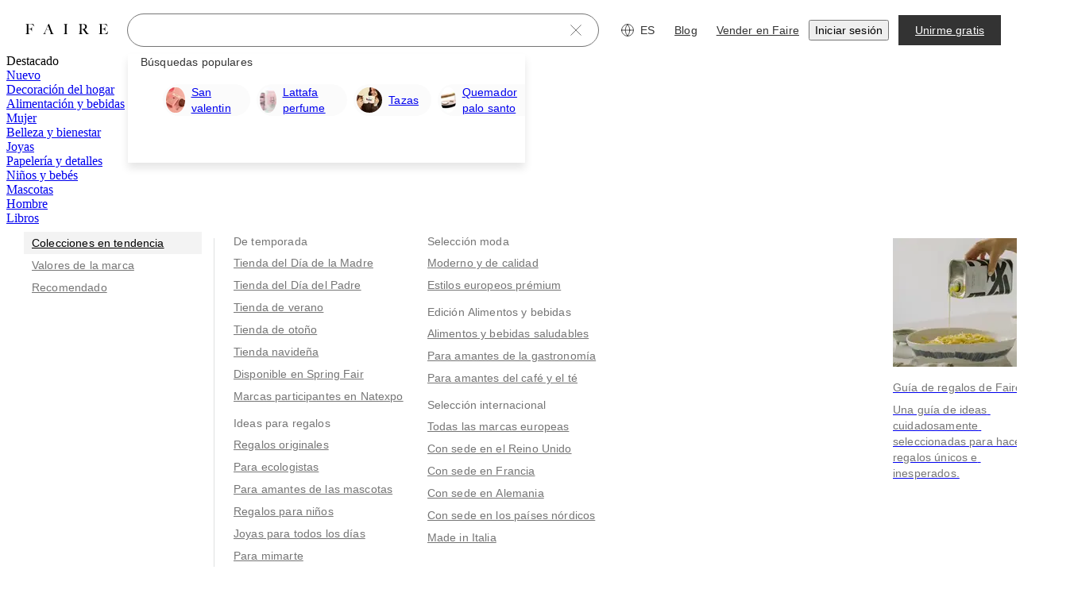

--- FILE ---
content_type: text/css
request_url: https://cdn.faire.com/visitor/_next/static/css/855d5cf395d9c47e.css
body_size: -193
content:
.svgicon{display:inline-block;color:var(--f-svg-color,inherit);fill:var(--f-svg-fill,currentColor);flex-shrink:0;width:var(--f-svg-width,1em);height:var(--f-svg-height,1em);margin:var(--f-svg-margin,0);transition:fill .2s cubic-bezier(.4,0,.2,1) 0s;user-select:none}.svgicon-font-size{font-size:var(--f-svg-font-size)}
/*# sourceMappingURL=127b364a2a437c7e.css.map*/

--- FILE ---
content_type: text/css
request_url: https://cdn.faire.com/visitor/_next/static/css/d803c36312b0c31d.css
body_size: 766
content:
@layer components{:root{--glow-duration:1200ms}@property --gradient-angle{syntax:"<angle>";inherits:false;initial-value:0deg}@keyframes rotate-gradient{0%{--gradient-angle:0deg}to{--gradient-angle:360deg}}@keyframes glow-hover-fade-out{0%,70%{opacity:1}to{opacity:0}}.setup-guide-entry-point:after,.setup-guide-entry-point:before{content:"";display:block;position:absolute;border-radius:100px}.setup-guide-entry-point:before{inset:0;background:conic-gradient(from var(--gradient-angle) at 50% 50%,#ed503f 2.3798290081322193deg,#ee898e 32.02698916196823deg,#ecaaff 62.64259994029999deg,#fff 89.03699576854706deg,#fff 358.3129549026489deg);opacity:0;transition:opacity .2s ease-in-out}.setup-guide-entry-point.setup-guide-entry-point-glow:before,.setup-guide-entry-point.setup-guide-entry-point-hover-glow:hover:before{opacity:1;animation:rotate-gradient var(--glow-duration) linear 1 forwards,glow-hover-fade-out var(--glow-duration) ease-out 1 forwards}.setup-guide-entry-point.setup-guide-entry-point-glow,.setup-guide-entry-point.setup-guide-entry-point-hover-glow:hover{--fs-btn-border-color:var(--slate-color-action-border-subdued)!important}.setup-guide-entry-point:after{inset:2px;background:#fff}.setup-guide-entry-point-label{z-index:1}}
/*# sourceMappingURL=4397b2b7e2cfe446.css.map*/

--- FILE ---
content_type: application/javascript
request_url: https://cdn.faire.com/visitor/_next/static/chunks/28319-35d9add6dd5c1bde.es_ES.js
body_size: 2657
content:
(self.webpackChunk_N_E=self.webpackChunk_N_E||[]).push([[28319],{11241:(t,r,e)=>{"use strict";t.exports=e(44941)},13040:(t,r,e)=>{var o=e(649909);t.exports=function(t,r,e){"__proto__"==r&&o?o(t,r,{configurable:!0,enumerable:!0,value:e,writable:!0}):t[r]=e}},21854:t=>{t.exports=function(t,r){for(var e=-1,o=null==t?0:t.length,n=Array(o);++e<o;)n[e]=r(t[e],e,t);return n}},44941:(t,r,e)=>{"use strict";var o=e(834023).__CLIENT_INTERNALS_DO_NOT_USE_OR_WARN_USERS_THEY_CANNOT_UPGRADE;r.c=function(t){return o.H.useMemoCache(t)}},67063:(t,r,e)=>{var o=e(473599),n=e(211810),a=e(508764),i=e(916818);t.exports=function(t,r){return o(t)?t:n(t,r)?[t]:a(i(t))}},69419:(t,r,e)=>{var o=e(205428);t.exports=function(t,r){for(var e=t.length;e--;)if(o(t[e][0],r))return e;return -1}},84757:(t,r,e)=>{var o=e(818840),n=Object.prototype.hasOwnProperty;t.exports=function(t){var r=this.__data__;return o?void 0!==r[t]:n.call(r,t)}},125162:(t,r,e)=>{var o=e(933834);t.exports=function(t,r,e){var n=null==t?void 0:o(t,r);return void 0===n?e:n}},154340:(t,r,e)=>{var o=e(757362);t.exports=function(t){var r=o(t,function(t){return 500===e.size&&e.clear(),t}),e=r.cache;return r}},167237:(t,r,e)=>{var o=e(69419);t.exports=function(t,r){var e=this.__data__,n=o(e,t);return n<0?(++this.size,e.push([t,r])):e[n][1]=r,this}},191410:(t,r,e)=>{var o=e(965531),n=e(21854),a=e(473599),i=e(528074),s=1/0,u=o?o.prototype:void 0,p=u?u.toString:void 0;t.exports=function t(r){if("string"==typeof r)return r;if(a(r))return n(r,t)+"";if(i(r))return p?p.call(r):"";var e=r+"";return"0"==e&&1/r==-s?"-0":e}},205428:t=>{t.exports=function(t,r){return t===r||t!=t&&r!=r}},211810:(t,r,e)=>{var o=e(473599),n=e(528074),a=/\.|\[(?:[^[\]]*|(["'])(?:(?!\1)[^\\]|\\.)*?\1)\]/,i=/^\w*$/;t.exports=function(t,r){if(o(t))return!1;var e=typeof t;return!!("number"==e||"symbol"==e||"boolean"==e||null==t||n(t))||i.test(t)||!a.test(t)||null!=r&&t in Object(r)}},215200:t=>{t.exports=function(t){var r=this.has(t)&&delete this.__data__[t];return this.size-=!!r,r}},237303:(t,r,e)=>{var o=e(13040),n=e(205428),a=Object.prototype.hasOwnProperty;t.exports=function(t,r,e){var i=t[r];a.call(t,r)&&n(i,e)&&(void 0!==e||r in t)||o(t,r,e)}},245788:t=>{var r=Object.prototype.toString;t.exports=function(t){return r.call(t)}},250784:(t,r,e)=>{var o=e(818840);t.exports=function(){this.__data__=o?o(null):{},this.size=0}},327158:(t,r,e)=>{var o=e(237303),n=e(67063),a=e(981121),i=e(380629),s=e(655753);t.exports=function(t,r,e,u){if(!i(t))return t;r=n(r,t);for(var p=-1,c=r.length,f=c-1,l=t;null!=l&&++p<c;){var v=s(r[p]),_=e;if("__proto__"===v||"constructor"===v||"prototype"===v)break;if(p!=f){var h=l[v];void 0===(_=u?u(h,v,l):void 0)&&(_=i(h)?h:a(r[p+1])?[]:{})}o(l,v,_),l=l[v]}return t}},348791:(t,r,e)=>{var o=e(566782),n="object"==typeof self&&self&&self.Object===Object&&self;t.exports=o||n||Function("return this")()},380629:t=>{t.exports=function(t){var r=typeof t;return null!=t&&("object"==r||"function"==r)}},407771:(t,r,e)=>{var o=e(250784),n=e(215200),a=e(766153),i=e(84757),s=e(963877);function u(t){var r=-1,e=null==t?0:t.length;for(this.clear();++r<e;){var o=t[r];this.set(o[0],o[1])}}u.prototype.clear=o,u.prototype.delete=n,u.prototype.get=a,u.prototype.has=i,u.prototype.set=s,t.exports=u},420544:t=>{t.exports=function(){this.__data__=[],this.size=0}},473599:t=>{t.exports=Array.isArray},498833:(t,r,e)=>{var o=e(963222),n=e(650766),a=e(380629),i=e(817739),s=/^\[object .+?Constructor\]$/,u=Object.prototype,p=Function.prototype.toString,c=u.hasOwnProperty,f=RegExp("^"+p.call(c).replace(/[\\^$.*+?()[\]{}|]/g,"\\$&").replace(/hasOwnProperty|(function).*?(?=\\\()| for .+?(?=\\\])/g,"$1.*?")+"$");t.exports=function(t){return!(!a(t)||n(t))&&(o(t)?f:s).test(i(t))}},498905:(t,r,e)=>{var o=e(975853);t.exports=function(t){return o(this,t).get(t)}},508764:(t,r,e)=>{var o=e(154340),n=/[^.[\]]+|\[(?:(-?\d+(?:\.\d+)?)|(["'])((?:(?!\2)[^\\]|\\.)*?)\2)\]|(?=(?:\.|\[\])(?:\.|\[\]|$))/g,a=/\\(\\)?/g;t.exports=o(function(t){var r=[];return 46===t.charCodeAt(0)&&r.push(""),t.replace(n,function(t,e,o,n){r.push(o?n.replace(a,"$1"):e||t)}),r})},512937:(t,r,e)=>{var o=e(69419);t.exports=function(t){var r=this.__data__,e=o(r,t);return e<0?void 0:r[e][1]}},528074:(t,r,e)=>{var o=e(806514),n=e(974682);t.exports=function(t){return"symbol"==typeof t||n(t)&&"[object Symbol]"==o(t)}},566782:(t,r,e)=>{t.exports="object"==typeof e.g&&e.g&&e.g.Object===Object&&e.g},586555:(t,r,e)=>{t.exports=e(953866)(e(348791),"Map")},598738:t=>{t.exports=function(t,r){return null==t?void 0:t[r]}},618432:(t,r,e)=>{var o=e(69419),n=Array.prototype.splice;t.exports=function(t){var r=this.__data__,e=o(r,t);return!(e<0)&&(e==r.length-1?r.pop():n.call(r,e,1),--this.size,!0)}},634213:(t,r,e)=>{var o=e(975853);t.exports=function(t){return o(this,t).has(t)}},649909:(t,r,e)=>{var o=e(953866);t.exports=function(){try{var t=o(Object,"defineProperty");return t({},"",{}),t}catch(t){}}()},650766:(t,r,e)=>{var o,n=e(701551),a=(o=/[^.]+$/.exec(n&&n.keys&&n.keys.IE_PROTO||""))?"Symbol(src)_1."+o:"";t.exports=function(t){return!!a&&a in t}},655753:(t,r,e)=>{var o=e(528074),n=1/0;t.exports=function(t){if("string"==typeof t||o(t))return t;var r=t+"";return"0"==r&&1/t==-n?"-0":r}},690198:(t,r,e)=>{var o=e(327158);t.exports=function(t,r,e){return null==t?t:o(t,r,e)}},701551:(t,r,e)=>{t.exports=e(348791)["__core-js_shared__"]},717749:(t,r,e)=>{var o=e(69419);t.exports=function(t){return o(this.__data__,t)>-1}},724373:(t,r,e)=>{var o=e(975853);t.exports=function(t,r){var e=o(this,t),n=e.size;return e.set(t,r),this.size+=+(e.size!=n),this}},757362:(t,r,e)=>{var o=e(961131);function n(t,r){if("function"!=typeof t||null!=r&&"function"!=typeof r)throw TypeError("Expected a function");var e=function(){var o=arguments,n=r?r.apply(this,o):o[0],a=e.cache;if(a.has(n))return a.get(n);var i=t.apply(this,o);return e.cache=a.set(n,i)||a,i};return e.cache=new(n.Cache||o),e}n.Cache=o,t.exports=n},766153:(t,r,e)=>{var o=e(818840),n=Object.prototype.hasOwnProperty;t.exports=function(t){var r=this.__data__;if(o){var e=r[t];return"__lodash_hash_undefined__"===e?void 0:e}return n.call(r,t)?r[t]:void 0}},806514:(t,r,e)=>{var o=e(965531),n=e(939599),a=e(245788),i=o?o.toStringTag:void 0;t.exports=function(t){return null==t?void 0===t?"[object Undefined]":"[object Null]":i&&i in Object(t)?n(t):a(t)}},817739:t=>{var r=Function.prototype.toString;t.exports=function(t){if(null!=t){try{return r.call(t)}catch(t){}try{return t+""}catch(t){}}return""}},818840:(t,r,e)=>{t.exports=e(953866)(Object,"create")},860554:t=>{t.exports=function(t){var r=typeof t;return"string"==r||"number"==r||"symbol"==r||"boolean"==r?"__proto__"!==t:null===t}},896891:(t,r,e)=>{var o=e(420544),n=e(618432),a=e(512937),i=e(717749),s=e(167237);function u(t){var r=-1,e=null==t?0:t.length;for(this.clear();++r<e;){var o=t[r];this.set(o[0],o[1])}}u.prototype.clear=o,u.prototype.delete=n,u.prototype.get=a,u.prototype.has=i,u.prototype.set=s,t.exports=u},912368:(t,r,e)=>{var o=e(407771),n=e(896891),a=e(586555);t.exports=function(){this.size=0,this.__data__={hash:new o,map:new(a||n),string:new o}}},916818:(t,r,e)=>{var o=e(191410);t.exports=function(t){return null==t?"":o(t)}},933834:(t,r,e)=>{var o=e(67063),n=e(655753);t.exports=function(t,r){r=o(r,t);for(var e=0,a=r.length;null!=t&&e<a;)t=t[n(r[e++])];return e&&e==a?t:void 0}},939599:(t,r,e)=>{var o=e(965531),n=Object.prototype,a=n.hasOwnProperty,i=n.toString,s=o?o.toStringTag:void 0;t.exports=function(t){var r=a.call(t,s),e=t[s];try{t[s]=void 0;var o=!0}catch(t){}var n=i.call(t);return o&&(r?t[s]=e:delete t[s]),n}},953866:(t,r,e)=>{var o=e(498833),n=e(598738);t.exports=function(t,r){var e=n(t,r);return o(e)?e:void 0}},961131:(t,r,e)=>{var o=e(912368),n=e(995088),a=e(498905),i=e(634213),s=e(724373);function u(t){var r=-1,e=null==t?0:t.length;for(this.clear();++r<e;){var o=t[r];this.set(o[0],o[1])}}u.prototype.clear=o,u.prototype.delete=n,u.prototype.get=a,u.prototype.has=i,u.prototype.set=s,t.exports=u},963222:(t,r,e)=>{var o=e(806514),n=e(380629);t.exports=function(t){if(!n(t))return!1;var r=o(t);return"[object Function]"==r||"[object GeneratorFunction]"==r||"[object AsyncFunction]"==r||"[object Proxy]"==r}},963877:(t,r,e)=>{var o=e(818840);t.exports=function(t,r){var e=this.__data__;return this.size+=+!this.has(t),e[t]=o&&void 0===r?"__lodash_hash_undefined__":r,this}},965531:(t,r,e)=>{t.exports=e(348791).Symbol},974682:t=>{t.exports=function(t){return null!=t&&"object"==typeof t}},975853:(t,r,e)=>{var o=e(860554);t.exports=function(t,r){var e=t.__data__;return o(r)?e["string"==typeof r?"string":"hash"]:e.map}},981121:t=>{var r=/^(?:0|[1-9]\d*)$/;t.exports=function(t,e){var o=typeof t;return!!(e=null==e?0x1fffffffffffff:e)&&("number"==o||"symbol"!=o&&r.test(t))&&t>-1&&t%1==0&&t<e}},995088:(t,r,e)=>{var o=e(975853);t.exports=function(t){var r=o(this,t).delete(t);return this.size-=!!r,r}}}]);
//# sourceMappingURL=28319-35d9add6dd5c1bde.js.map

--- FILE ---
content_type: application/javascript
request_url: https://cdn.faire.com/visitor/_next/static/chunks/19690-89c2e2f4eea39053.es_ES.js
body_size: 1595
content:
"use strict";(self.webpackChunk_N_E=self.webpackChunk_N_E||[]).push([[19690],{246400:(E,_,S)=>{S.d(_,{S:()=>R,o:()=>e});let e=E=>E?.get("filters")?.split(/,(?!\s)/),R=E=>E?.split(/,(?!\s)/)},261460:(E,_,S)=>{S.d(_,{Y:()=>N});var e=S(356652),R=S(809575),T=S(542281);let N=E=>(0,e.B6)((0,R.aA)(E),T.wE)},275404:(E,_,S)=>{S.d(_,{bQ:()=>s,md:()=>P,t3:()=>c,Il:()=>n,Bb:()=>f,gf:()=>B,xc:()=>p,qA:()=>u,AP:()=>t,kb:()=>M,jV:()=>L,T8:()=>y,es:()=>d});var e,R,T,N,A,r,O,G,I,U,C=S(246400),a=S(125939),H=((e={}).BI_SIGNAL_UNKNOWN="BI_SIGNAL_UNKNOWN",e.TRENDING="TRENDING",e.POPULAR_WITH_YOUR_STORE="POPULAR_WITH_YOUR_STORE",e.NOT_IN_YOUR_AREA="NOT_IN_YOUR_AREA",e.FAST_SHIPPING="FAST_SHIPPING",e.LOW_MINIMUM="LOW_MINIMUM",e);(O||(O={})).build=E=>({filter_keys:[],...E??{}}),S(385482),(G||(G={})).build=E=>({filter_keys:[],...E??{}}),(I||(I={})).build=E=>({filter_keys:[],...E??{}}),S(515372),S(719030),(T=(R=U||(U={})).SortBy||(R.SortBy={})).FEATURED="FEATURED",T.WHOLESALE_PRICE_LOW_TO_HIGH="WHOLESALE_PRICE_LOW_TO_HIGH",T.WHOLESALE_PRICE_HIGH_TO_LOW="WHOLESALE_PRICE_HIGH_TO_LOW",T.NEWEST="NEWEST",(N=R.Placement||(R.Placement={})).MAIN_GRID="MAIN_GRID",N.NEW_BRAND_CAROUSEL="NEW_BRAND_CAROUSEL",(A=R.BrandOffFaireQueryMethod||(R.BrandOffFaireQueryMethod={})).BRAND_OFF_FAIRE_QUERY_METHOD_UNKNOWN="BRAND_OFF_FAIRE_QUERY_METHOD_UNKNOWN",A.PRODUCTS="PRODUCTS",A.RELATED_BRANDS="RELATED_BRANDS",R.build=E=>({maker_values:[],filter_keys:[],range_filters:[],previous_filter_keys:[],initial_request_exposed_visual_filter_option_keys:[],...E??{}}),S(705911);var l=S(437400),D=((r={}).SEARCH_PAGE_RESULT_TYPE_UNKNOWN="SEARCH_PAGE_RESULT_TYPE_UNKNOWN",r.PRODUCT_RESULTS="PRODUCT_RESULTS",r.BRAND_RESULTS="BRAND_RESULTS",r);let i=l.y.SearchRequestReferrerType,s=5,P=60,t=E=>E.page?Array.isArray(E.page)?parseInt(E.page[0],10)-1:parseInt(E.page,10)-1:0,d=E=>E.q?(Array.isArray(E.q)?E.q[0]:E.q).replace(/[-+_]/g," "):"",u=E=>(0,C.S)(E.filters)??[],L=E=>E.refType?(0,a.Bl)(i,E.refType)?i[E.refType]:i.SEARCH_REQUEST_REFERRER_TYPE_UNKNOWN:i.NONE,p=E=>void 0===E.doQuerySpellCheck,M=E=>E.refReqId,B=E=>!E.noBrandsOffFaireQuery,f=E=>{if(E.bis)return(0,a.Bl)(H,E.bis)?H[E.bis]:H.BI_SIGNAL_UNKNOWN},y=E=>!E.resultType||E.resultType===D.PRODUCT_RESULTS||f(E)?D.PRODUCT_RESULTS:E.resultType===D.BRAND_RESULTS?D.BRAND_RESULTS:D.SEARCH_PAGE_RESULT_TYPE_UNKNOWN,n=E=>{let _=M(E.parsedSearch),S=U.build({query:d(E.parsedSearch),filter_keys:u(E.parsedSearch),page_number:E.pageNumber??t(E.parsedSearch),page_size:E.pageSize??P,return_filter_sections:!0,container_name:E.isDiscoverV3Search?"discover_grid":"search_results_grid",referrer:l.y.build({referrer_type:L(E.parsedSearch)}),allow_query_pruning:!0,allow_related_brands_search:!0,allow_semantically_similar_results:!0,do_query_spell_check:p(E.parsedSearch),return_related_explore_keyword:!1,filter_split_strategy:E.filterSplitStrategy,return_preorderable_products:!0,enable_preorderable_delivery_window_filter:!0,return_retrieval_and_ranking_debug_info:E.shouldRequestRetrievalRankingDebugInfo,enable_brand_off_faire_query_rewrite:B(E.parsedSearch)});return _&&S.referrer&&(S.referrer.referrer_request_id=_),S},c=E=>I.build({query:d(E.parsedSearch),filter_keys:u(E.parsedSearch),do_query_spell_check:p(E.parsedSearch),enable_brand_off_faire_query_rewrite:B(E.parsedSearch),bi_signal:f(E.parsedSearch),result_type:y(E.parsedSearch)})},385482:(E,_,S)=>{var e;S.d(_,{S:()=>e}),(e||(e={})).build=E=>({filter_keys:[],...E??{}})},390446:(E,_,S)=>{S.d(_,{K:()=>R});var e=S(101359);let R=E=>{let _=E.discoverSearchTerm?decodeURIComponent(E.discoverSearchTerm.replace(/-/g," ")):void 0,S=e.hV.parse(E.search);return S.q||(S.q=_),S}},437400:(E,_,S)=>{var e,R,T;S.d(_,{y:()=>e}),(T=(R=e||(e={})).SearchRequestReferrerType||(R.SearchRequestReferrerType={})).SEARCH_REQUEST_REFERRER_TYPE_UNKNOWN="SEARCH_REQUEST_REFERRER_TYPE_UNKNOWN",T.NONE="NONE",T.SUGGESTIONS_ANY="SUGGESTIONS_ANY",T.SUGGESTIONS_SEARCH_QUERIES="SUGGESTIONS_SEARCH_QUERIES",T.SUGGESTIONS_CATEGORY_QUERIES="SUGGESTIONS_CATEGORY_QUERIES",T.SUGGESTIONS_CATEGORIES="SUGGESTIONS_CATEGORIES",T.SUGGESTIONS_BRANDS="SUGGESTIONS_BRANDS",T.SUGGESTIONS_TRENDING_SEARCHES="SUGGESTIONS_TRENDING_SEARCHES",T.SUGGESTIONS_RECENTLY_VIEWED_PRODUCTS="SUGGESTIONS_RECENTLY_VIEWED_PRODUCTS",T.SUGGESTIONS_RECENT_SEARCHES="SUGGESTIONS_RECENT_SEARCHES",T.SUGGESTIONS_SEARCH_RECOMMENDATIONS="SUGGESTIONS_SEARCH_RECOMMENDATIONS",T.SUGGESTIONS_APPAREL_CATEGORIES="SUGGESTIONS_APPAREL_CATEGORIES",T.SUGGESTIONS_ORDERED_BRANDS="SUGGESTIONS_ORDERED_BRANDS",T.SUGGESTIONS_AUTOCOMPLETE_CATEGORIES="SUGGESTIONS_AUTOCOMPLETE_CATEGORIES",T.HOMEPAGE_ANY="HOMEPAGE_ANY",T.HOMEPAGE_TRENDING_SEARCHES="HOMEPAGE_TRENDING_SEARCHES",T.HOMEPAGE_TRENDING_ON_FAIRE="HOMEPAGE_TRENDING_ON_FAIRE",T.HOMEPAGE_RECOMMENDED_SEARCHES="HOMEPAGE_RECOMMENDED_SEARCHES",T.PRODUCT_SEARCH_RELATED_SEARCHES="PRODUCT_SEARCH_RELATED_SEARCHES",T.SUGGESTIONS_RECENT_SEARCHES_WITH_FILTERS="SUGGESTIONS_RECENT_SEARCHES_WITH_FILTERS",T.SUGGESTIONS_SUGGESTED_SEARCHES_WITH_FILTERS="SUGGESTIONS_SUGGESTED_SEARCHES_WITH_FILTERS",T.HOMEPAGE_RECENT_SEARCHES="HOMEPAGE_RECENT_SEARCHES",T.HOMEPAGE_NEW_PRODUCTS_FROM_RECENT_SEARCH="HOMEPAGE_NEW_PRODUCTS_FROM_RECENT_SEARCH",T.PRODUCT_SEARCH_FALLBACK_PRODUCTS="PRODUCT_SEARCH_FALLBACK_PRODUCTS",T.HOMEPAGE_CATEGORIES_FOR_YOU="HOMEPAGE_CATEGORIES_FOR_YOU",T.HOMEPAGE_MARKETING_BANNER="HOMEPAGE_MARKETING_BANNER",T.CATEGORY_HUB_SUGGESTIONS="CATEGORY_HUB_SUGGESTIONS",T.SUGGESTIONS_SEARCH_INLINE_BANNER="SUGGESTIONS_SEARCH_INLINE_BANNER",T.SUGGESTIONS_SUGGESTION_BANNER="SUGGESTIONS_SUGGESTION_BANNER",T.PRODUCT_SEARCH_REFINED_SEARCHES="PRODUCT_SEARCH_REFINED_SEARCHES",T.SUGGESTIONS_SUGGESTED_NAVIGATIONS="SUGGESTIONS_SUGGESTED_NAVIGATIONS",T.SUGGESTIONS_BRAND_PAGE_SEARCH_EMPTY_STATE="SUGGESTIONS_BRAND_PAGE_SEARCH_EMPTY_STATE",T.SUGGESTIONS_BRAND_PAGE_SEARCH_AUTOCOMPLETE="SUGGESTIONS_BRAND_PAGE_SEARCH_AUTOCOMPLETE",T.SEARCH_BY_IMAGE="SEARCH_BY_IMAGE",T.PRODUCT_SEARCH_NARROWING_SUGGESTIONS="PRODUCT_SEARCH_NARROWING_SUGGESTIONS",T.SUGGESTIONS_NATURAL_LANGUAGE_SEARCH_EMPTY_STATE="SUGGESTIONS_NATURAL_LANGUAGE_SEARCH_EMPTY_STATE",T.PRODUCT_SEARCH_RELATED_SUGGESTIONS="PRODUCT_SEARCH_RELATED_SUGGESTIONS",T.SUGGESTIONS_SEARCH_EMPTY_STATE_IDEAS_FOR_YOU="SUGGESTIONS_SEARCH_EMPTY_STATE_IDEAS_FOR_YOU",T.SUGGESTIONS_BI_SEARCH_NARROW="SUGGESTIONS_BI_SEARCH_NARROW",T.SUGGESTIONS_BI_SEARCH_BROAD="SUGGESTIONS_BI_SEARCH_BROAD",T.SUGGESTIONS_RECENT_BRANDS="SUGGESTIONS_RECENT_BRANDS",R.build=E=>({...E??{}})},515372:(E,_,S)=>{var e;S.d(_,{M:()=>e}),(e||(e={})).build=E=>({...E??{}})},705911:(E,_,S)=>{var e;S.d(_,{f:()=>e}),(e||(e={})).build=E=>({...E??{}})},719030:(E,_,S)=>{var e,R;S.d(_,{Q:()=>e}),((R=e||(e={})).ICategoryPageIdentifier||(R.ICategoryPageIdentifier={})).build=E=>({...E??{}}),(R.ISearchQuery||(R.ISearchQuery={})).build=E=>({...E??{}}),R.build=E=>({...E??{}})}}]);
//# sourceMappingURL=19690-89c2e2f4eea39053.js.map

--- FILE ---
content_type: application/javascript
request_url: https://cdn.faire.com/visitor/_next/static/chunks/15443-3c998cfe29d7a782.es_ES.js
body_size: 9841
content:
"use strict";(self.webpackChunk_N_E=self.webpackChunk_N_E||[]).push([[15443],{9056:(e,r,o)=>{o.d(r,{Synchronized:()=>a});var n=o(294799),s=o(813413),i=o(377258);o(834023);let a=(0,o(232559).w)((0,n.jsx)("path",{d:"m18.857 15.429 3.429-.857m0 0L23.143 18m-.857-3.428A11.6 11.6 0 0 1 12 22.286a10.32 10.32 0 0 1-9.663-6.772m2.806-6.942-3.429.857m0 0L.857 6m.857 3.429C3.158 5.486 7.576 1.714 12 1.714a10.32 10.32 0 0 1 9.664 6.772",stroke:"currentColor",strokeLinecap:"round",strokeLinejoin:"round"}),"Synchronized",{viewBox:"0 0 24 24",fill:"none",color:s.iJ.icon.primary,className:(0,i.Ws)()});},11462:(e,r,o)=>{o.d(r,{Email:()=>a});var n=o(294799),s=o(813413),i=o(377258);o(834023);let a=(0,o(232559).w)((0,n.jsxs)(n.Fragment,{children:[(0,n.jsx)("path",{d:"M.857 3h22.286v18H.857z",stroke:"currentColor",strokeLinecap:"round",strokeLinejoin:"round"}),(0,n.jsx)("path",{d:"m.857 5.168 10.037 8.47a1.714 1.714 0 0 0 2.212 0l10.037-8.47",stroke:"currentColor",strokeLinecap:"round",strokeLinejoin:"round"})]}),"Email",e=>({viewBox:"0 0 24 24",titleAccess:e({id:"Q0Nq0k",defaultMessage:[{"type":0,"value":"Correo electrónico"}],description:{text:"Message for screenreaders when only the icon is displayed"}}),fill:"none",color:s.iJ.icon.primary,className:(0,i.Ws)()}));},17035:(e,r,o)=>{o.d(r,{Exclusivity:()=>a});var n=o(294799),s=o(813413),i=o(377258);o(834023);let a=(0,o(232559).w)((0,n.jsxs)(n.Fragment,{children:[(0,n.jsx)("path",{d:"M21 10.272c0 6.655-6.675 11.398-8.528 12.587a.86.86 0 0 1-.944 0C9.676 21.67 3 16.926 3 10.272 3 5.152 7.03 1 12 1s9 4.151 9 9.272Z",stroke:"currentColor",strokeLinecap:"round",strokeLinejoin:"round"}),(0,n.jsx)("path",{d:"m8.201 9.712 2.575-.937.936-2.574a.306.306 0 0 1 .575 0l.937 2.575 2.575.936a.306.306 0 0 1 0 .575l-2.575.937-.937 2.575a.306.306 0 0 1-.575 0l-.937-2.575-2.574-.937a.306.306 0 0 1 0-.575Z",stroke:"currentColor",strokeLinecap:"round",strokeLinejoin:"round"})]}),"Exclusivity",{color:s.iJ.icon.primary,fill:"none",viewBox:"0 0 24 24",className:(0,i.Ws)()});},50984:(e,r,o)=>{o.d(r,{Calendar:()=>a});var n=o(294799),s=o(813413),i=o(377258);o(834023);let a=(0,o(232559).w)((0,n.jsx)("path",{d:"M2.714 4.428A1.714 1.714 0 0 0 1 6.142v15.429a1.714 1.714 0 0 0 1.714 1.714h18.857a1.714 1.714 0 0 0 1.715-1.714V6.142a1.714 1.714 0 0 0-1.715-1.714h-3.428M1 11.285h22.286M6.143 1v6.857M18.143 1v6.857M6.143 4.428h8.571",stroke:"currentColor",strokeLinecap:"round",strokeLinejoin:"round"}),"Calendar",{viewBox:"0 0 24 24",fill:"none",color:s.iJ.icon.primary,className:(0,i.Ws)()});},80975:(e,r,o)=>{o.d(r,{Pin:()=>a});var n=o(294799),s=o(813413),i=o(377258);o(834023);let a=(0,o(232559).w)((0,n.jsxs)(n.Fragment,{children:[(0,n.jsx)("path",{d:"M19.429 8.714c0 4.269-7.715 14.572-7.715 14.572S4 12.983 4 8.714a7.714 7.714 0 1 1 15.429 0Z",stroke:"currentColor",strokeLinecap:"round",strokeLinejoin:"round"}),(0,n.jsx)("path",{d:"M11.714 11.286a2.571 2.571 0 1 0 0-5.143 2.571 2.571 0 0 0 0 5.143Z",stroke:"currentColor",strokeLinecap:"round",strokeLinejoin:"round"})]}),"Pin",{viewBox:"0 0 24 24",fill:"none",color:s.iJ.icon.primary,className:(0,i.Ws)()});},89246:(e,r,o)=>{o.d(r,{Twinkle:()=>a});var n=o(294799),s=o(813413),i=o(377258);o(834023);let a=(0,o(232559).w)((0,n.jsx)("path",{d:"M10.5 5c0 5.696 2.886 8.886 9.5 9-6.133 0-9.14 3.076-9.5 9 0-5.582-2.646-9-9.5-9 6.133-.114 9.5-2.848 9.5-9ZM19 1c0 2.588 1.177 4 4 4-2.588 0-3.882 1.412-4 4 0-2.47-1.177-4-4-4 2.588 0 4-1.176 4-4Z",stroke:"currentColor",strokeLinecap:"round",strokeLinejoin:"round"}),"Twinkle",{viewBox:"0 0 24 24",fill:"none",color:s.iJ.icon.primary,className:(0,i.Ws)()});},100688:(e,r,o)=>{o.d(r,{ShopifyColored:()=>i});var n=o(294799),s=o(232559);o(834023);let i=(0,s.w)((0,n.jsxs)(n.Fragment,{children:[(0,n.jsx)("path",{d:"M19.938 4.623a.225.225 0 0 0-.213-.193c-.096 0-1.798-.039-1.798-.039S16.496 3 16.36 2.863c-.135-.135-.425-.096-.522-.058 0 0-.27.078-.715.213a5.7 5.7 0 0 0-.348-.85c-.503-.968-1.257-1.49-2.147-1.49-.058 0-.116 0-.193.02-.02-.04-.058-.059-.078-.097-.386-.426-.889-.619-1.489-.6-1.16.039-2.32.87-3.248 2.36-.658 1.044-1.16 2.359-1.315 3.384-1.335.406-2.263.696-2.282.715-.677.213-.696.232-.774.87-.058.484-1.837 14.117-1.837 14.117L16.186 24l6.401-1.586c-.019-.02-2.63-17.675-2.649-17.79m-5.55-1.373c-.348.097-.735.232-1.14.348 0-.58-.078-1.411-.349-2.108.87.174 1.296 1.16 1.489 1.76m-1.934.6c-.773.232-1.624.502-2.475.754.232-.91.696-1.818 1.238-2.417.212-.213.502-.465.831-.62.348.678.426 1.625.406 2.283M10.888.775q.406 0 .696.174c-.31.174-.619.406-.909.715-.735.793-1.296 2.03-1.528 3.21l-2.03.62c.406-1.857 1.972-4.661 3.77-4.72",fill:"#95BF47"}),(0,n.jsx)("path",{d:"M19.725 4.43c-.096 0-1.798-.039-1.798-.039S16.496 3 16.36 2.863a.37.37 0 0 0-.192-.096V23.98l6.4-1.586-2.63-17.791a.23.23 0 0 0-.213-.174",fill:"#5E8E3E"}),(0,n.jsx)("path",{d:"m12.61 7.717-.735 2.785s-.832-.387-1.818-.31c-1.45.097-1.45 1.006-1.45 1.238.077 1.238 3.345 1.508 3.538 4.429.136 2.3-1.218 3.867-3.171 3.983-2.36.155-3.655-1.237-3.655-1.237l.503-2.128s1.295.987 2.34.91c.676-.04.928-.6.909-.987-.097-1.624-2.766-1.528-2.94-4.196-.135-2.244 1.334-4.525 4.583-4.719 1.257-.097 1.896.232 1.896.232",fill:"#FFF"})]}),"ShopifyColored",e=>({viewBox:"0 0 24 24",fill:"none",titleAccess:e({id:"z5k00S",defaultMessage:"Shopify logo",description:{text:"The label for Shopify's company logo icon"}})}));},107830:(e,r,o)=>{o.d(r,{Shopify:()=>a});var n=o(294799),s=o(813413),i=o(232559);o(834023);let a=(0,i.w)((0,n.jsx)("path",{d:"M15.862 2.808s-.271.077-.716.213a5.7 5.7 0 0 0-.349-.852C14.294 1.2 13.54.679 12.65.679c-.058 0-.116 0-.194.02-.02-.04-.058-.059-.077-.098-.387-.425-.89-.619-1.49-.6C9.726.04 8.565.872 7.636 2.362 6.978 3.408 6.475 4.724 6.34 5.75c-1.336.407-2.265.697-2.284.716-.678.213-.697.233-.774.871-.117.484-1.878 14.129-1.878 14.129L16.036 24V2.769c-.078.02-.136.02-.174.039m-3.387 1.045c-.774.232-1.626.503-2.458.755.232-.91.697-1.82 1.238-2.42.213-.213.504-.464.833-.619.329.697.406 1.645.387 2.284M10.907.775q.406 0 .697.175c-.31.154-.62.406-.91.696C9.96 2.44 9.397 3.68 9.165 4.86l-2.032.62C7.539 3.638 9.107.833 10.907.774M8.643 11.42c.077 1.239 3.348 1.51 3.541 4.432.136 2.303-1.219 3.87-3.174 3.987-2.36.155-3.658-1.239-3.658-1.239l.504-2.129s1.296.987 2.341.91c.678-.039.93-.6.91-.987-.097-1.626-2.767-1.529-2.942-4.2-.154-2.225 1.316-4.49 4.568-4.703 1.258-.077 1.896.232 1.896.232l-.735 2.787s-.832-.387-1.82-.31c-1.431.098-1.45 1.007-1.431 1.22m4.606-7.8c0-.58-.078-1.412-.349-2.11.89.175 1.316 1.162 1.51 1.762q-.522.146-1.161.348M16.52 23.923l6.077-1.51s-2.613-17.67-2.633-17.786a.225.225 0 0 0-.212-.194c-.097 0-1.8-.038-1.8-.038S16.907 3.388 16.519 3z",fill:"currentColor"}),"Shopify",e=>({viewBox:"0 0 24 24",fill:"none",color:s.iJ.icon.primary,titleAccess:e({id:"z5k00S",defaultMessage:"Shopify logo",description:{text:"The label for Shopify's company logo icon"}})}));},133399:(e,r,o)=>{o.d(r,{Lock:()=>t});var n=o(294799),s=o(813413),i=o(232559),a=o(377258);o(834023);let t=(0,i.w)((0,n.jsxs)(n.Fragment,{children:[(0,n.jsx)("path",{d:"M3.429 9.429h17.143v13.714H3.429zM18 9.428V6.857a6 6 0 1 0-12 0v2.571",stroke:"currentColor",strokeLinecap:"round",strokeLinejoin:"round"}),(0,n.jsx)("path",{d:"M11.143 16.286a.857.857 0 1 0 1.714 0 .857.857 0 0 0-1.714 0Z",fill:"currentColor",stroke:"currentColor",strokeLinecap:"round",strokeLinejoin:"round"})]}),"Lock",{className:(0,a.Ws)(),color:s.iJ.icon.primary,fill:"none",viewBox:"0 0 24 24"});},138165:(e,r,o)=>{o.d(r,{ArrowRight:()=>t});var n=o(294799),s=o(813413),i=o(232559),a=o(377258);o(834023);let t=(0,i.w)((0,n.jsx)("path",{d:"M1 12h22M17 18l6-6-6-6",stroke:"currentColor",strokeLinecap:"round",strokeLinejoin:"round"}),"ArrowRight",{viewBox:"0 0 24 24",color:s.iJ.icon.primary,fill:"none",className:(0,a.Ws)()});},160894:(e,r,o)=>{o.d(r,{Link:()=>a});var n=o(294799),s=o(813413),i=o(377258);o(834023);let a=(0,o(232559).w)((0,n.jsx)("path",{d:"m10.357 5.429 2.406-2.406a5.809 5.809 0 0 1 8.214 8.215l-2.405 2.405M13.643 18.572l-2.405 2.405a5.81 5.81 0 0 1-8.215-8.215l2.406-2.405M15.286 8.714l-6.572 6.572",stroke:"currentColor",strokeLinecap:"round",strokeLinejoin:"round"}),"Link",e=>({viewBox:"0 0 24 24",titleAccess:e({id:"8j4fBL",defaultMessage:[{"type":0,"value":"Enlace a"}],description:{text:"Message for screenreaders when only the icon is displayed"}}),fill:"none",color:s.iJ.icon.primary,className:(0,i.Ws)()}));},168110:(e,r,o)=>{o.d(r,{Minimize:()=>t});var n=o(294799),s=o(813413),i=o(232559),a=o(377258);o(834023);let t=(0,i.w)((0,n.jsx)("path",{d:"m1 22.786 8.571-8.571M2.714 14.215h6.858v6.857M23.286.5l-8.572 8.571M21.572 9.072h-6.858V2.215",stroke:"currentColor",strokeLinecap:"round",strokeLinejoin:"round"}),"Minimize",{className:(0,a.Ws)(),color:s.iJ.icon.primary,fill:"none",viewBox:"0 0 24 25"});},176688:(e,r,o)=>{o.d(r,{Application:()=>a});var n=o(294799),s=o(813413),i=o(377258);o(834023);let a=(0,o(232559).w)((0,n.jsx)("path",{d:"M14.571 23.143h-12a1.714 1.714 0 0 1-1.714-1.714V2.57A1.714 1.714 0 0 1 2.57.857h13.714M18 6 20.571.857 23.143 6v14.572a2.572 2.572 0 0 1-5.143 0zM18 16.286h5.143M4 12h7M4 17h5M4 7h9",stroke:"currentColor",strokeLinecap:"round",strokeLinejoin:"round"}),"Application",{viewBox:"0 0 24 24",fill:"none",color:s.iJ.icon.primary,className:(0,i.Ws)()});},182163:(e,r,o)=>{o.d(r,{Share:()=>t});var n=o(294799),s=o(813413),i=o(232559),a=o(377258);o(834023);let t=(0,i.w)((0,n.jsx)("path",{d:"M17.75 8.714h1.643a.82.82 0 0 1 .821.822v12.321a.82.82 0 0 1-.821.822H4.607a.82.82 0 0 1-.821-.822V9.536a.82.82 0 0 1 .821-.822H6.25M12 12.822v-11.5M8.714 4.607 12 1.322l3.286 3.285",stroke:"currentColor",strokeLinecap:"round",strokeLinejoin:"round"}),"Share",{color:s.iJ.icon.primary,fill:"none",viewBox:"0 0 24 24",className:(0,a.Ws)()});},203659:(e,r,o)=>{o.d(r,{Truck:()=>i});var n=o(294799),s=o(377258);o(834023);let i=(0,o(232559).w)((0,n.jsxs)(n.Fragment,{children:[(0,n.jsx)("path",{d:"M21 18a2 2 0 1 1-4 0 2 2 0 0 1 4 0ZM7 18a2 2 0 1 1-4 0 2 2 0 0 1 4 0Z",stroke:"currentColor",strokeLinecap:"round",strokeLinejoin:"round"}),(0,n.jsx)("path",{d:"M21 18h1.5a1 1 0 0 0 1-1v-3.985a1 1 0 0 0-.419-.815L20 11l-.811-4.243a1 1 0 0 0-.97-.757H14.5V5a1 1 0 0 0-1-1h-12a1 1 0 0 0-1 1v12a1 1 0 0 0 1 1H3M17 18H7M14.5 6v10M23.5 15H22M20 11h-5.5",stroke:"currentColor",strokeLinecap:"round",strokeLinejoin:"round"})]}),"Truck",{viewBox:"0 0 24 24",fill:"none",className:(0,s.Ws)()});},225250:(e,r,o)=>{o.d(r,{ArrowUp:()=>t});var n=o(294799),s=o(813413),i=o(232559),a=o(377258);o(834023);let t=(0,i.w)((0,n.jsx)("path",{d:"M12 23.143V.857M18 6.857l-6-6-6 6",stroke:"currentColor",strokeLinecap:"round",strokeLinejoin:"round"}),"ArrowUp",{viewBox:"0 0 24 24",color:s.iJ.icon.primary,fill:"none",className:(0,a.Ws)()});},298788:(e,r,o)=>{o.d(r,{PartyPopper:()=>a});var n=o(294799),s=o(813413),i=o(377258);o(834023);let a=(0,o(232559).w)((0,n.jsxs)(n.Fragment,{children:[(0,n.jsx)("path",{d:"m3.682 22.628 11.452-4.256a2.153 2.153 0 0 0 .831-3.516l-7.2-7.2a2.153 2.153 0 0 0-3.516.831L.993 19.94a2.074 2.074 0 0 0 2.69 2.69ZM20.486 12.218a3.6 3.6 0 0 0-2.505-.357M16.582 7.336a3.6 3.6 0 0 0 .515-2.478M12.641 1.236a8.07 8.07 0 0 1-.233 5.674",stroke:"currentColor",strokeLinecap:"round",strokeLinejoin:"round"}),(0,n.jsx)("path",{d:"M23.143 5.621a.857.857 0 1 1-1.714 0 .857.857 0 0 1 1.714 0Z",fill:"currentColor",stroke:"currentColor",strokeLinecap:"round",strokeLinejoin:"round"})]}),"PartyPopper",{viewBox:"0 0 24 24",fill:"none",color:s.iJ.icon.primary,className:(0,i.Ws)()});},305255:(e,r,o)=>{o.d(r,{Announcement:()=>a});var n=o(294799),s=o(813413),i=o(377258);o(834023);let a=(0,o(232559).w)((0,n.jsxs)(n.Fragment,{children:[(0,n.jsx)("path",{d:"M4.286 8.179H6v6.857H4.286a3.429 3.429 0 0 1 0-6.857ZM6 8.179l15.717-5.476a1.016 1.016 0 0 1 1.426.786V18.94a1.01 1.01 0 0 1-1.372.802L6 15.036z",stroke:"currentColor",strokeLinecap:"round",strokeLinejoin:"round"}),(0,n.jsx)("path",{d:"M9.31 21.369a4.826 4.826 0 0 1-3.721-6.335",stroke:"currentColor",strokeLinecap:"round",strokeLinejoin:"round"})]}),"Announcement",{viewBox:"0 0 24 24",fill:"none",color:s.iJ.icon.primary,className:(0,i.Ws)()});},317377:(e,r,o)=>{o.d(r,{VerticalEllipsis:()=>i});var n=o(294799),s=o(377258);o(834023);let i=(0,o(232559).w)((0,n.jsx)("path",{d:"M12 23.143A2.572 2.572 0 1 0 12 18a2.572 2.572 0 0 0 0 5.143ZM12 14.573a2.571 2.571 0 1 0 0-5.143 2.571 2.571 0 0 0 0 5.143ZM12 6a2.571 2.571 0 1 0 0-5.143A2.571 2.571 0 0 0 12 6Z",stroke:"currentColor",strokeLinecap:"round",strokeLinejoin:"round"}),"VerticalEllipsis",e=>({viewBox:"0 0 24 24",titleAccess:e({id:"3tTkSB",defaultMessage:[{"type":0,"value":"Más opciones"}],description:{text:"Message for screenreaders when only the icon is displayed"}}),fill:"none",className:(0,s.Ws)()}));},318600:(e,r,o)=>{o.d(r,{Clock:()=>a});var n=o(294799),s=o(813413),i=o(377258);o(834023);let a=(0,o(232559).w)((0,n.jsxs)(n.Fragment,{children:[(0,n.jsx)("path",{d:"M12 23.143c6.154 0 11.143-4.989 11.143-11.143S18.154.857 12 .857.857 5.846.857 12 5.846 23.143 12 23.143Z",stroke:"currentColor",strokeLinecap:"round",strokeLinejoin:"round"}),(0,n.jsx)("path",{d:"M12 7.714V12l4.354 5.074",stroke:"currentColor",strokeLinecap:"round",strokeLinejoin:"round"})]}),"Clock",{viewBox:"0 0 24 24",fill:"none",color:s.iJ.icon.primary,className:(0,i.Ws)()});},359980:(e,r,o)=>{o.d(r,{EstimatedDeliveryDate:()=>a});var n=o(294799),s=o(813413),i=o(377258);o(834023);let a=(0,o(232559).w)((0,n.jsxs)(n.Fragment,{children:[(0,n.jsx)("path",{d:"M20.4 22.8a2.4 2.4 0 0 0 2.4-2.4V6a2.4 2.4 0 0 0-2.4-2.4H3.6A2.4 2.4 0 0 0 1.2 6v14.4a2.4 2.4 0 0 0 2.4 2.4M6 1.2v2.4M18 1.2v2.4M1.2 9.6h21.6",stroke:"currentColor",strokeLinecap:"round",strokeLinejoin:"round"}),(0,n.jsx)("path",{d:"m7.8 19.8 3 3 6-6",stroke:"currentColor",strokeLinecap:"round",strokeLinejoin:"round"})]}),"EstimatedDeliveryDate",{viewBox:"0 0 24 24",fill:"none",color:s.iJ.icon.primary,className:(0,i.Ws)()});},368935:(e,r,o)=>{o.d(r,{BarGraph:()=>a});var n=o(294799),s=o(813413),i=o(377258);o(834023);let a=(0,o(232559).w)((0,n.jsx)("path",{d:"M2.537 11.245 21.43 2.652M17.898 1.322l3.532 1.33-1.314 3.532M22.268 22.679H18.16v-11.5a.82.82 0 0 1 .821-.822h2.464a.82.82 0 0 1 .822.822zM14.054 22.679H9.947v-9.036a.82.82 0 0 1 .821-.822h2.464a.82.82 0 0 1 .822.822zM5.84 22.679H1.731v-6.572a.82.82 0 0 1 .822-.821h2.464a.82.82 0 0 1 .821.821z",stroke:"currentColor",strokeLinecap:"round",strokeLinejoin:"round"}),"BarGraph",{color:s.iJ.icon.primary,fill:"none",viewBox:"0 0 24 24",className:(0,i.Ws)()});},381168:(e,r,o)=>{o.d(r,{Undo:()=>t});var n=o(294799),s=o(813413),i=o(232559),a=o(377258);o(834023);let t=(0,i.w)((0,n.jsxs)(n.Fragment,{children:[(0,n.jsx)("path",{d:"M6 2.572.857 7.714 6 12.857",stroke:"currentColor",strokeLinecap:"round",strokeLinejoin:"round"}),(0,n.jsx)("path",{d:"M.857 7.714h15.428a6.857 6.857 0 1 1 0 13.715h-8.57",stroke:"currentColor",strokeLinecap:"round",strokeLinejoin:"round"})]}),"Undo",{color:s.iJ.icon.primary,fill:"none",viewBox:"0 0 24 24",className:(0,a.Ws)()});},385954:(e,r,o)=>{o.d(r,{Heart:()=>t});var n=o(294799),s=o(813413),i=o(232559),a=o(377258);o(834023);let t=(0,i.w)((0,n.jsx)("path",{d:"m12 21.429-9.461-8.652c-5.11-5.11 2.41-15.02 9.461-7.029 7.05-7.99 14.572 1.918 9.461 7.029z",stroke:"currentColor",strokeLinecap:"round",strokeLinejoin:"round"}),"Heart",e=>({viewBox:"0 0 24 24",titleAccess:e({id:"KOuc/j",defaultMessage:[{"type":0,"value":"Guardar"}],description:{text:"Message for screenreaders when only the icon is displayed"}}),fill:"none",color:s.iJ.icon.primary,className:(0,a.Ws)()}));},397680:(e,r,o)=>{o.d(r,{Send:()=>a});var n=o(294799),s=o(813413),i=o(377258);o(834023);let a=(0,o(232559).w)((0,n.jsx)("path",{d:"m9.973 18.844 3.741 3.735a1.926 1.926 0 0 0 3.19-.753l6.14-18.433A1.926 1.926 0 0 0 20.606.957L2.173 7.1a1.927 1.927 0 0 0-.752 3.185L6.12 14.99l-.16 5.94zM22.493 1.34 6.12 14.989",stroke:"currentColor",strokeLinecap:"round",strokeLinejoin:"round"}),"Send",e=>({viewBox:"0 0 24 24",titleAccess:e({id:"cTUgCl",defaultMessage:[{"type":0,"value":"Enviar"}],description:{text:"Message for screenreaders when only the icon is displayed"}}),fill:"none",color:s.iJ.icon.primary,className:(0,i.Ws)()}));},401682:(e,r,o)=>{o.d(r,{Communication:()=>a});var n=o(294799),s=o(813413),i=o(377258);o(834023);let a=(0,o(232559).w)((0,n.jsxs)("g",{clipPath:"url(#clip0_7404_1040)",stroke:"currentColor",children:[(0,n.jsx)("path",{d:"M15.816 8.607a7.197 7.197 0 0 1 7.197 7.196 7.1 7.1 0 0 1-1.202 3.98L23.013 23l-4.047-.728a7.197 7.197 0 1 1-3.15-13.665Z",strokeLinecap:"round",strokeLinejoin:"round"}),(0,n.jsx)("path",{d:"M16.85 4.39A8.873 8.873 0 0 0 1 9.877a8.8 8.8 0 0 0 1.49 4.927L1 18.767l3.59-.644",strokeLinecap:"round",strokeLinejoin:"round"})]}),"Communication",{color:s.iJ.icon.primary,fill:"none",viewBox:"0 0 24 24",className:(0,i.Ws)()});},407890:(e,r,o)=>{o.d(r,{Diamond:()=>a});var n=o(294799),s=o(813413),i=o(377258);o(834023);let a=(0,o(232559).w)((0,n.jsxs)(n.Fragment,{children:[(0,n.jsx)("path",{d:"M17.974 3.021H6.026a1.71 1.71 0 0 0-1.396.719L1.642 7.923a1.714 1.714 0 0 0 .1 2.12l8.962 10.34a1.715 1.715 0 0 0 2.592 0l8.962-10.34a1.714 1.714 0 0 0 .1-2.12L19.37 3.74a1.72 1.72 0 0 0-1.397-.719Z",stroke:"currentColor",strokeLinecap:"round",strokeLinejoin:"round"}),(0,n.jsx)("path",{d:"m11.143 3.021-4 6.201L12 20.977M12.897 3.021l3.999 6.201L12 20.977M1.35 9.225H22.65",stroke:"currentColor",strokeLinecap:"round",strokeLinejoin:"round"})]}),"Diamond",{viewBox:"0 0 24 24",fill:"none",color:s.iJ.icon.primary,className:(0,i.Ws)()});},418989:(e,r,o)=>{o.d(r,{ShareHeart:()=>a});var n=o(294799),s=o(813413),i=o(377258);o(834023);let a=(0,o(232559).w)((0,n.jsxs)(n.Fragment,{children:[(0,n.jsx)("path",{d:"M15 14.572 8.143 8.229C4.405 4.474 9.857-2.794 15 3.086c5.143-5.863 10.645 1.406 6.857 5.143zM.857 18.857l4.19 3.49a3.43 3.43 0 0 0 2.194.796h11.045c.789 0 1.428-.64 1.428-1.428a2.86 2.86 0 0 0-2.858-2.858H9.178",stroke:"currentColor",strokeLinecap:"round",strokeLinejoin:"round"}),(0,n.jsx)("path",{d:"m6 17.143 1.285 1.286a1.818 1.818 0 1 0 2.572-2.572l-1.995-1.995a3.43 3.43 0 0 0-2.424-1.005H.856",stroke:"currentColor",strokeLinecap:"round",strokeLinejoin:"round"})]}),"ShareHeart",{color:s.iJ.icon.primary,fill:"none",viewBox:"0 0 24 24",className:(0,i.Ws)()});},472016:(e,r,o)=>{o.d(r,{ShipmentDelivered:()=>a});var n=o(294799),s=o(813413),i=o(377258);o(834023);let a=(0,o(232559).w)((0,n.jsxs)(n.Fragment,{children:[(0,n.jsx)("path",{d:"M20 12h3.5v9H20zM20 19.094c-10.5 3.5-7 3.5-19-2.5a2.76 2.76 0 0 1 3-1l4.317 1.367",stroke:"currentColor",strokeLinecap:"round",strokeLinejoin:"round"}),(0,n.jsx)("path",{d:"M20 13.53h-3c-2.353 0-4 2-4.5 2H9c-1 0-1 2 0 2h5.5M18 11.53v-8a1 1 0 0 0-1-1H5a1 1 0 0 0-1 1v10.064",stroke:"currentColor",strokeLinecap:"round",strokeLinejoin:"round"}),(0,n.jsx)("path",{d:"M8 2.53v6.945a.5.5 0 0 0 .817.387L11 8.072l2.183 1.79A.5.5 0 0 0 14 9.475V2.53",stroke:"currentColor",strokeLinecap:"round",strokeLinejoin:"round"})]}),"ShipmentDelivered",{viewBox:"0 0 24 24",fill:"none",color:s.iJ.icon.primary,className:(0,i.Ws)()});},478778:(e,r,o)=>{o.d(r,{Edit:()=>a});var n=o(294799),s=o(813413),i=o(377258);o(834023);let a=(0,o(232559).w)((0,n.jsxs)(n.Fragment,{children:[(0,n.jsx)("path",{d:"m12.857 15.386-5.143.908.9-5.151 9.784-9.784a1.714 1.714 0 0 1 2.424 0l1.819 1.82a1.714 1.714 0 0 1 0 2.423z",stroke:"currentColor",strokeLinecap:"round",strokeLinejoin:"round"}),(0,n.jsx)("path",{d:"M20.572 16.286v5.142a1.714 1.714 0 0 1-1.715 1.715H2.571a1.714 1.714 0 0 1-1.714-1.715V5.143a1.714 1.714 0 0 1 1.714-1.715h5.143",stroke:"currentColor",strokeLinecap:"round",strokeLinejoin:"round"})]}),"Edit",e=>({viewBox:"0 0 24 24",fill:"none",titleAccess:e({id:"jlb8/p",defaultMessage:[{"type":0,"value":"Editar"}],description:{text:"Message for screenreaders when only the icon is displayed"}}),color:s.iJ.icon.primary,className:(0,i.Ws)()}));},485672:(e,r,o)=>{o.d(r,{StarOutlined:()=>t});var n=o(294799),s=o(813413),i=o(232559),a=o(377258);o(834023);let t=(0,i.w)((0,n.jsx)("path",{d:"m12.843 1.87 2.714 5.501a.94.94 0 0 0 .708.515l6.072.884a.94.94 0 0 1 .514 1.603l-4.395 4.286a.94.94 0 0 0-.27.831l1.038 6.055a.94.94 0 0 1-1.372.99l-5.415-2.848a.94.94 0 0 0-.874 0l-5.43 2.856a.94.94 0 0 1-1.37-.99L5.798 15.5a.94.94 0 0 0-.269-.832l-4.388-4.289a.94.94 0 0 1 .514-1.603l6.079-.89a.94.94 0 0 0 .708-.514l2.714-5.5a.941.941 0 0 1 1.686 0Z",stroke:"currentColor",strokeLinecap:"round",strokeLinejoin:"round"}),"StarOutlined",{className:(0,a.Ws)(),color:s.iJ.icon.primary,fill:"none",viewBox:"0 0 24 24"});},488558:(e,r,o)=>{o.d(r,{ChatBubble:()=>a});var n=o(294799),s=o(813413),i=o(377258);o(834023);let a=(0,o(232559).w)((0,n.jsx)("path",{d:"M11.997.923A11.07 11.07 0 0 0 2.239 6.77a11.08 11.08 0 0 0 .541 11.365L.923 23.077l6.218-1.125a11.072 11.072 0 0 0 15.652-7.46A11.08 11.08 0 0 0 16.81 2.022 11.1 11.1 0 0 0 11.997.923Z",stroke:"currentColor",strokeLinecap:"round",strokeLinejoin:"round"}),"ChatBubble",{color:s.iJ.icon.primary,fill:"none",viewBox:"0 0 24 24",className:(0,i.Ws)()});},509041:(e,r,o)=>{o.d(r,{EyeClosed:()=>t});var n=o(294799),s=o(813413),i=o(232559),a=o(377258);o(834023);let t=(0,i.w)((0,n.jsxs)(n.Fragment,{children:[(0,n.jsx)("path",{d:"M20.441 8.728a24 24 0 0 1 2.246 2.131 1.656 1.656 0 0 1 0 2.284C20.88 15.087 16.776 18.858 12 18.858a9.7 9.7 0 0 1-1.687-.153M4.08 15.693a23.6 23.6 0 0 1-2.767-2.55 1.656 1.656 0 0 1 0-2.284C3.12 8.915 7.223 5.144 12 5.144c.839.003 1.674.113 2.486.329M15.327 12.832a3.43 3.43 0 0 1-2.496 2.496",stroke:"currentColor",strokeLinecap:"round",strokeLinejoin:"round"}),(0,n.jsx)("path",{d:"M8.571 12A3.43 3.43 0 0 1 12 8.573M21.428 2.572 2.571 21.43",stroke:"currentColor",strokeLinecap:"round",strokeLinejoin:"round"})]}),"EyeClosed",{className:(0,a.Ws)(),color:s.iJ.icon.primary,fill:"none",viewBox:"0 0 24 24"});},509116:(e,r,o)=>{o.d(r,{Filter:()=>a});var n=o(294799),s=o(813413),i=o(377258);o(834023);let a=(0,o(232559).w)((0,n.jsxs)(n.Fragment,{children:[(0,n.jsx)("path",{stroke:"currentColor",d:"M3 5.214 21 5.214"}),(0,n.jsx)("path",{stroke:"currentColor",d:"M3 19.357 21 19.357"}),(0,n.jsx)("path",{stroke:"currentColor",d:"M8.5 23 8.5 15.143"}),(0,n.jsx)("path",{stroke:"currentColor",d:"M16 8.857 16 1"})]}),"Filter",e=>({viewBox:"0 0 24 24",titleAccess:e({id:"zjw4qG",defaultMessage:[{"type":0,"value":"Filtro"}],description:{text:"Message for screenreaders when only the icon is displayed"}}),fill:"none",color:s.iJ.icon.primary,className:(0,i.Ws)()}));},523254:(e,r,o)=>{o.d(r,{J:()=>i});var n=o(294799),s=o(377258);o(834023);let i=(0,o(232559).w)((0,n.jsx)("path",{d:"M14.714 9.571 23.286 1M16.429 1h6.857v6.857M9.571 14.715 1 23.286M7.857 23.285H1v-6.857",stroke:"currentColor",strokeLinecap:"round",strokeLinejoin:"round"}),"Expand",e=>({viewBox:"0 0 24 24",titleAccess:e({id:"NP1BE9",defaultMessage:[{"type":0,"value":"Ampliar"}],description:{text:"Message for screenreaders when only the icon is displayed"}}),fill:"none",className:(0,s.Ws)()}));},531769:(e,r,o)=>{o.d(r,{Settings:()=>a});var n=o(294799),s=o(813413),i=o(377258);o(834023);let a=(0,o(232559).w)((0,n.jsx)("path",{d:"m8.957 3.859.751-1.913A1.71 1.71 0 0 1 11.304.857h1.392a1.71 1.71 0 0 1 1.596 1.089l.75 1.913 2.487 1.436 2.031-.308a1.71 1.71 0 0 1 1.742.838l.696 1.2a1.71 1.71 0 0 1-.144 1.927l-1.283 1.613v2.87l1.283 1.606a1.715 1.715 0 0 1 .144 1.93l-.696 1.2a1.71 1.71 0 0 1-1.742.839l-2.031-.309-2.486 1.437-.751 1.913a1.715 1.715 0 0 1-1.596 1.089h-1.392a1.71 1.71 0 0 1-1.596-1.09l-.75-1.912L6.47 18.7l-2.031.309a1.71 1.71 0 0 1-1.742-.838l-.696-1.2a1.715 1.715 0 0 1 .144-1.927l1.283-1.61v-2.87L2.146 8.96a1.71 1.71 0 0 1-.144-1.93l.696-1.2a1.71 1.71 0 0 1 1.742-.842l2.031.308zM8.571 12a3.429 3.429 0 1 0 6.857 0 3.429 3.429 0 0 0-6.857 0Z",stroke:"currentColor",strokeLinecap:"round",strokeLinejoin:"round"}),"Settings",e=>({viewBox:"0 0 24 24",titleAccess:e({id:"8+9vVH",defaultMessage:[{"type":0,"value":"Configuración"}],description:{text:"Message for screenreaders when only the icon is displayed"}}),fill:"none",color:s.iJ.icon.primary,className:(0,i.Ws)()}));},591857:(e,r,o)=>{o.d(r,{PaymentPlan:()=>a});var n=o(294799),s=o(813413),i=o(377258);o(834023);let a=(0,o(232559).w)((0,n.jsxs)(n.Fragment,{children:[(0,n.jsx)("path",{d:"M12 7.714V5.143M12 16.286v2.571M9.429 14.572c0 1.285 1.152 1.714 2.571 1.714s2.572 0 2.572-1.715c0-2.57-5.143-2.57-5.143-5.142 0-1.715 1.152-1.715 2.571-1.715s2.572.65 2.572 1.715M18.857 15.428l3.429-.857.857 3.429",stroke:"currentColor",strokeLinecap:"round",strokeLinejoin:"round"}),(0,n.jsx)("path",{d:"M22.286 14.571A11.31 11.31 0 0 1 12 22.286a10.32 10.32 0 0 1-9.663-6.772M5.143 8.571l-3.429.858L.857 6",stroke:"currentColor",strokeLinecap:"round",strokeLinejoin:"round"}),(0,n.jsx)("path",{d:"M1.714 9.429A11.63 11.63 0 0 1 12 1.714a10.32 10.32 0 0 1 9.664 6.772",stroke:"currentColor",strokeLinecap:"round",strokeLinejoin:"round"})]}),"PaymentPlan",{viewBox:"0 0 24 24",fill:"none",color:s.iJ.icon.primary,className:(0,i.Ws)()});},600336:(e,r,o)=>{o.d(r,{AnnouncementMuted:()=>t});var n=o(294799),s=o(813413),i=o(232559),a=o(377258);o(834023);let t=(0,i.w)((0,n.jsx)("path",{d:"M4.286 8.179H6v6.857H4.286a3.429 3.429 0 1 1 0-6.857ZM6 8.179l9.871-3.44M11 16.53l10.771 3.214a1.007 1.007 0 0 0 1.372-.802V4.501M9.31 21.369a4.8 4.8 0 0 1-2.19-.995M23 1 1 23",stroke:"currentColor",strokeLinecap:"round",strokeLinejoin:"round"}),"AnnouncementMuted",{className:(0,a.Ws)(),color:s.iJ.icon.primary,fill:"none",viewBox:"0 0 24 24"});},601628:(e,r,o)=>{o.d(r,{SynchronizedWarning:()=>a});var n=o(294799),s=o(813413),i=o(377258);o(834023);let a=(0,o(232559).w)((0,n.jsxs)(n.Fragment,{children:[(0,n.jsx)("path",{d:"m18.857 15.428 3.429-.857.857 3.429",stroke:"currentColor",strokeLinecap:"round",strokeLinejoin:"round"}),(0,n.jsx)("path",{d:"M22.286 14.571A11.31 11.31 0 0 1 12 22.286a10.32 10.32 0 0 1-9.663-6.772M5.143 8.571l-3.429.858L.857 6",stroke:"currentColor",strokeLinecap:"round",strokeLinejoin:"round"}),(0,n.jsx)("path",{d:"M1.714 9.429A11.63 11.63 0 0 1 12 1.714a10.32 10.32 0 0 1 9.664 6.772M12 6v6.857",stroke:"currentColor",strokeLinecap:"round",strokeLinejoin:"round"}),(0,n.jsx)("path",{d:"M11.143 17.143a.857.857 0 1 0 1.714 0 .857.857 0 0 0-1.714 0Z",fill:"currentColor",stroke:"currentColor",strokeLinecap:"round",strokeLinejoin:"round"})]}),"SynchronizedWarning",{viewBox:"0 0 24 24",fill:"none",color:s.iJ.icon.primary,className:(0,i.Ws)()});},602583:(e,r,o)=>{o.d(r,{Relationships:()=>a});var n=o(294799),s=o(813413),i=o(377258);o(834023);let a=(0,o(232559).w)((0,n.jsxs)(n.Fragment,{children:[(0,n.jsx)("path",{d:"M13.71 15.402h.203s3.303.007 3.348 0l2.085-.383a.956.956 0 0 0 .784-.941V8.88a.96.96 0 0 0-.607-.89l-4.826-1.891a1.44 1.44 0 0 0-1.434.228L9.757 9.211a.736.736 0 0 0 .697 1.268l3.937-1.295",stroke:"currentColor",strokeLinecap:"round",strokeLinejoin:"round"}),(0,n.jsx)("path",{d:"m3.87 13.489 2.487.478 3.429 3.43a.96.96 0 0 0 .839.266l.478-.083a.96.96 0 0 0 .78-.78l.167-.97 1.634-.282.283-1.634 1.634-.282.282-1.634-2.487-2.487M11.589 7.704 10.174 6.29a.96.96 0 0 0-1.043-.209l-2.87 1.19-2.391.479",stroke:"currentColor",strokeLinecap:"round",strokeLinejoin:"round"}),(0,n.jsx)("path",{d:"M1 6.315h1.913a.956.956 0 0 1 .957.956v6.696a.957.957 0 0 1-.957.956H1zM21.087 7.271H23v8.609h-1.913a.96.96 0 0 1-.957-.957V8.228a.956.956 0 0 1 .957-.957Z",stroke:"currentColor",strokeLinecap:"round",strokeLinejoin:"round"})]}),"Relationships",{color:s.iJ.icon.primary,fill:"none",viewBox:"0 0 24 24",className:(0,i.Ws)()});},607111:(e,r,o)=>{o.d(r,{NotificationBellChecked:()=>a});var n=o(294799),s=o(813413),i=o(377258);o(834023);let a=(0,o(232559).w)((0,n.jsxs)(n.Fragment,{children:[(0,n.jsx)("path",{d:"M9.171 20.133a2.71 2.71 0 0 0 2.622 2.028 2.71 2.71 0 0 0 2.622-2.028M19.179 9.308c0 8.109 2.85 8.327 3.621 8.327H1.5c.786 0 3.621-.235 3.621-8.327 0-1.934.74-3.79 2.059-5.157a6.9 6.9 0 0 1 4.97-2.136c1.18 0 2.33.308 3.35.881",stroke:"currentColor",strokeLinecap:"round",strokeLinejoin:"round"}),(0,n.jsx)("path",{d:"m13.417 6.125 2.143 1.827a.6.6 0 0 0 .182.178q.109.064.23.067a.46.46 0 0 0 .23-.059.55.55 0 0 0 .187-.171l3.934-5.986",stroke:"currentColor",strokeLinecap:"round",strokeLinejoin:"round"})]}),"NotificationBellChecked",e=>({color:s.iJ.icon.primary,fill:"none",titleAccess:e({id:"duJszp",defaultMessage:[{"type":0,"value":"Notificación establecida"}],description:{text:"Message for screenreaders when only the icon is displayed"}}),viewBox:"0 0 24 24",className:(0,i.Ws)()}));},613638:(e,r,o)=>{o.d(r,{Market:()=>a});var n=o(294799),s=o(813413),i=o(377258);o(834023);let a=(0,o(232559).w)((0,n.jsx)("path",{d:"M24 11.133h-8.77l7.597-4.385-.867-1.496-7.597 4.385 4.385-7.597-1.501-.867-4.38 7.598V0h-1.734v8.77L6.748 1.174l-1.502.867 4.386 7.597L2.04 5.252l-.867 1.496 7.592 4.385H0v1.734h8.765l-7.592 4.385.867 1.502 7.592-4.386-4.386 7.592 1.502.867 4.385-7.592V24h1.734v-8.765l4.38 7.592 1.5-.867-4.384-7.592 7.597 4.385.867-1.5-7.598-4.386H24z",fill:"currentColor",clipPath:"url(#clip0_5804_1137)"}),"Market",{color:s.iJ.icon.primary,fill:"none",viewBox:"0 0 24 24",className:(0,i.Ws)()});},625978:(e,r,o)=>{o.d(r,{Graph:()=>i});var n=o(294799),s=o(377258);o(834023);let i=(0,o(232559).w)((0,n.jsx)("path",{fillRule:"evenodd",clipRule:"evenodd",d:"M23.54 5h-7.09a.5.5 0 0 0 0 1h5.883l-9.157 9.156-.001.002a.386.386 0 0 1-.538 0l-4.074-4.074-.003-.004a1.386 1.386 0 0 0-1.941 0l-.004.004-6.469 6.469a.5.5 0 1 0 .708.707l6.466-6.467a.386.386 0 0 1 .538 0l4.074 4.074.004.004a1.386 1.386 0 0 0 1.94 0l.004-.004 9.16-9.16v5.882a.5.5 0 1 0 1 0V5.5a.5.5 0 0 0-.5-.5",fill:"currentColor"}),"Graph",{viewBox:"0 0 25 24",fill:"none",className:(0,s.Ws)()});},651331:(e,r,o)=>{o.d(r,{Lightbulb:()=>a});var n=o(294799),s=o(813413),i=o(377258);o(834023);let a=(0,o(232559).w)((0,n.jsx)("path",{d:"M15.517 23c.267 0 .483.224.483.5s-.216.5-.483.5H8.483A.49.49 0 0 1 8 23.5c0-.276.216-.5.483-.5zm0-2c.267 0 .483.224.483.5s-.216.5-.483.5H8.483A.49.49 0 0 1 8 21.5c0-.276.216-.5.483-.5zM12 0c4.436 0 8 3.964 8 8.812 0 1.386-.529 2.525-1.09 3.529-.124.22-.256.443-.383.659l-.004.007c-.45.766-.853 1.461-1.083 2.173q0 .006-.004.012l-.005.016-1.081 3.08c-.15.428-.535.712-.964.712H8.614c-.43 0-.813-.284-.964-.712l-1.08-3.08-.01-.028c-.23-.712-.633-1.407-1.083-2.173l-.002-.003c-.128-.217-.26-.442-.384-.662C4.529 11.338 4 10.199 4 8.812 4 3.964 7.564 0 12 0m0 1.095c-3.832 0-6.97 3.435-6.97 7.717 0 1.08.407 2.008.946 2.97q.177.315.373.645c.438.745.91 1.547 1.184 2.398l1.081 3.08h6.772l1.08-3.08c.275-.85.746-1.651 1.184-2.396l.002-.004q.196-.33.372-.644c.54-.961.947-1.888.947-2.97 0-4.281-3.14-7.716-6.971-7.716",fill:"currentColor"}),"Lightbulb",{viewBox:"0 0 24 24",fill:"none",color:s.iJ.icon.primary,className:(0,i.Ws)()});},730797:(e,r,o)=>{o.d(r,{ArrowDown:()=>t});var n=o(294799),s=o(813413),i=o(232559),a=o(377258);o(834023);let t=(0,i.w)((0,n.jsx)("path",{d:"M12 .857v22.286M18 17.143l-6 6-6-6",stroke:"currentColor",strokeLinecap:"round",strokeLinejoin:"round"}),"ArrowDown",{viewBox:"0 0 24 24",color:s.iJ.icon.primary,fill:"none",className:(0,a.Ws)()});},738567:(e,r,o)=>{o.d(r,{ResponsibleConsumption:()=>a});var n=o(294799),s=o(813413),i=o(377258);o(834023);let a=(0,o(232559).w)((0,n.jsxs)(n.Fragment,{children:[(0,n.jsx)("path",{d:"M10.464 17.17H6.6a5.4 5.4 0 1 1 5.4-5.4 5.4 5.4 0 1 0 5.4-5.4c-.828 0-2.22.337-3.57 1.604",stroke:"currentColor",strokeLinecap:"round",strokeLinejoin:"round"}),(0,n.jsx)("path",{d:"m8.01 14.71 2.46 2.46-2.46 2.46",stroke:"currentColor",strokeLinecap:"round",strokeLinejoin:"round"})]}),"ResponsibleConsumption",{color:s.iJ.icon.primary,fill:"none",viewBox:"0 0 24 24",className:(0,i.Ws)()});},740221:(e,r,o)=>{o.d(r,{EyeOpen:()=>t});var n=o(294799),s=o(813413),i=o(232559),a=o(377258);o(834023);let t=(0,i.w)((0,n.jsxs)(n.Fragment,{children:[(0,n.jsx)("path",{d:"M22.687 10.858a1.656 1.656 0 0 1 0 2.284C20.88 15.086 16.776 18.857 12 18.857s-8.88-3.771-10.687-5.715a1.656 1.656 0 0 1 0-2.284C3.12 8.914 7.224 5.143 12 5.143s8.88 3.771 10.687 5.715Z",stroke:"currentColor",strokeLinecap:"round",strokeLinejoin:"round"}),(0,n.jsx)("path",{d:"M8.571 12a3.428 3.428 0 1 0 6.857 0 3.428 3.428 0 0 0-6.857 0Z",stroke:"currentColor",strokeLinecap:"round",strokeLinejoin:"round"})]}),"EyeOpen",{className:(0,a.Ws)(),color:s.iJ.icon.primary,fill:"none",viewBox:"0 0 24 24"});},768813:(e,r,o)=>{o.d(r,{SaleTag:()=>a});var n=o(294799),s=o(813413),i=o(377258);o(834023);let a=(0,o(232559).w)((0,n.jsxs)(n.Fragment,{children:[(0,n.jsx)("path",{d:"m21.122 15.667-5.455 5.455a1.285 1.285 0 0 1-1.819 0L2.69 9.963a.65.65 0 0 1-.187-.497L2.9 3.501a.645.645 0 0 1 .6-.6l5.965-.398a.65.65 0 0 1 .497.187l11.159 11.158a1.285 1.285 0 0 1 0 1.819Z",stroke:"currentColor",strokeLinecap:"round",strokeLinejoin:"round"}),(0,n.jsx)("path",{d:"M7.233 8.09a.857.857 0 1 0 1.714 0 .857.857 0 0 0-1.714 0Z",stroke:"currentColor",strokeLinecap:"round",strokeLinejoin:"round"})]}),"SaleTag",{viewBox:"0 0 24 24",titleAccess:"SaleTag",fill:"none",color:s.iJ.icon.primary,className:(0,i.Ws)()});},782990:(e,r,o)=>{o.d(r,{ExclamationSolid:()=>a});var n=o(294799),s=o(813413),i=o(377258);o(834023);let a=(0,o(232559).w)((0,n.jsx)("path",{fillRule:"evenodd",clipRule:"evenodd",d:"M0 12a12 12 0 1 0 24 0 12 12 0 0 0-24 0m11-6a1 1 0 1 1 2 0v6.5a1 1 0 1 1-2 0zm-.06 12.06a1.5 1.5 0 1 1 2.12-2.12 1.5 1.5 0 0 1-2.12 2.12",fill:"currentColor"}),"ExclamationSolid",{viewBox:"0 0 24 24",fill:"none",color:s.iJ.icon.primary,className:(0,i.Ws)()});},790871:(e,r,o)=>{o.d(r,{ShipsFrom:()=>a});var n=o(294799),s=o(813413),i=o(377258);o(834023);let a=(0,o(232559).w)((0,n.jsx)("path",{d:"M4.6 1.2v21.6M21.4 13.2H4.6v-12h16.8l-6 6z",stroke:"currentColor",strokeLinecap:"round",strokeLinejoin:"round"}),"ShipsFrom",{viewBox:"0 0 24 24",fill:"none",color:s.iJ.icon.primary,className:(0,i.Ws)()});},791903:(e,r,o)=>{o.d(r,{CustomerSupport:()=>a});var n=o(294799),s=o(813413),i=o(377258);o(834023);let a=(0,o(232559).w)((0,n.jsxs)(n.Fragment,{children:[(0,n.jsx)("path",{d:"M5.143 12V7.49A6.737 6.737 0 0 1 12 .858a6.737 6.737 0 0 1 6.857 6.634v4.508",stroke:"currentColor",strokeLinecap:"round",strokeLinejoin:"round"}),(0,n.jsx)("path",{d:"M2.571 9.428h1.714a.857.857 0 0 1 .858.857v5.143a.857.857 0 0 1-.857.857H2.57a1.714 1.714 0 0 1-1.714-1.714v-3.429A1.714 1.714 0 0 1 2.57 9.428ZM21.428 16.285h-1.714a.857.857 0 0 1-.857-.857v-5.143a.857.857 0 0 1 .857-.857h1.714a1.714 1.714 0 0 1 1.715 1.714v3.429a1.714 1.714 0 0 1-1.715 1.714Z",stroke:"currentColor",strokeLinecap:"round",strokeLinejoin:"round"}),(0,n.jsx)("path",{d:"M15.428 21a3.43 3.43 0 0 0 3.429-3.43v-3.856M15.428 21a2.143 2.143 0 0 1-2.142 2.142h-2.572a2.143 2.143 0 0 1 0-4.285h2.572a2.143 2.143 0 0 1 2.142 2.142Z",stroke:"currentColor",strokeLinecap:"round",strokeLinejoin:"round"})]}),"CustomerSupport",{viewBox:"0 0 24 24",fill:"none",color:s.iJ.icon.primary,className:(0,i.Ws)()});},792521:(e,r,o)=>{o.d(r,{Save:()=>a});var n=o(294799),s=o(813413),i=o(377258);o(834023);let a=(0,o(232559).w)((0,n.jsx)("path",{d:"M18.857 23.143 12 16.286l-6.857 6.857V2.57A1.714 1.714 0 0 1 6.857.857h10.286a1.714 1.714 0 0 1 1.714 1.714z",stroke:"currentColor",strokeLinecap:"round",strokeLinejoin:"round"}),"Save",e=>({color:s.iJ.icon.primary,fill:"none",titleAccess:e({id:"Mrt+XC",defaultMessage:[{"type":0,"value":"Guardar"}],description:{text:"Message for screen readers when only the Save icon is displayed"}}),viewBox:"0 0 24 24",className:(0,i.Ws)()}));},795732:(e,r,o)=>{o.d(r,{CartItems:()=>a});var n=o(294799),s=o(813413),i=o(377258);o(834023);let a=(0,o(232559).w)((0,n.jsx)("path",{d:"m5.286 5-.72-3.6a.86.86 0 0 0-.84-.687H1m6 13.715.718 3.6a.86.86 0 0 0 .842.686h9.583m.706-10.118v1.714m-8.574-1.714v1.714m4.299-1.714v1.714m6.144 4.117H7.003L5.29 5H22.12a.857.857 0 0 1 .84 1.01l-1.402 7.714a.86.86 0 0 1-.84.704Zm-2.575 7.716a.857.857 0 1 1-1.714 0 .857.857 0 0 1 1.714 0Zm-7.714 0a.857.857 0 1 1-1.714 0 .857.857 0 0 1 1.714 0Z",stroke:"currentColor",strokeLinecap:"round",strokeLinejoin:"round"}),"CartItems",{color:s.iJ.icon.primary,fill:"none",viewBox:"0 0 24 24",className:(0,i.Ws)()});},795749:(e,r,o)=>{o.d(r,{Quality:()=>a});var n=o(294799),s=o(813413),i=o(377258);o(834023);let a=(0,o(232559).w)((0,n.jsxs)("g",{clipPath:"url(#clip0_7404_1035)",stroke:"currentColor",children:[(0,n.jsx)("path",{d:"M12.61 22.887a1.7 1.7 0 0 1-1.22 0A16.18 16.18 0 0 1 1 7.766V2.69A1.69 1.69 0 0 1 2.692 1h18.616A1.693 1.693 0 0 1 23 2.691v5.075a16.18 16.18 0 0 1-10.39 15.12Z",strokeLinecap:"round",strokeLinejoin:"round"}),(0,n.jsx)("path",{d:"m17.35 6.884-6.825 7.674L7.112 12",strokeLinecap:"round",strokeLinejoin:"round"})]}),"Quality",{color:s.iJ.icon.primary,fill:"none",viewBox:"0 0 24 24",className:(0,i.Ws)()});},802687:(e,r,o)=>{o.d(r,{Clover:()=>i});var n=o(294799),s=o(232559);o(834023);let i=(0,s.w)((0,n.jsx)("g",{clipPath:"url(#clip0_9321_715)",fill:"currentColor",children:(0,n.jsx)("path",{d:"M11.214 5.607A5.61 5.61 0 0 0 5.606 0 5.605 5.605 0 0 0 0 5.604a5.61 5.61 0 0 0 5.607 5.61h5.607zM12.786 5.607A5.61 5.61 0 0 1 18.394 0 5.605 5.605 0 0 1 24 5.604a5.61 5.61 0 0 1-5.607 5.61h-5.607zM12.786 18.393a5.607 5.607 0 1 0 5.607-5.607h-5.607zM11.214 18.393a5.607 5.607 0 1 1-5.607-5.607h5.607zM5.605 22.42a4.034 4.034 0 0 0 4.036-4.024V14.36H5.61a4.045 4.045 0 0 0-4.038 4.035 4.033 4.033 0 0 0 4.032 4.024"})}),"Clover",e=>({viewBox:"0 0 24 24",fill:"none",color:"#228800",titleAccess:e({id:"Du66ys",defaultMessage:"Clover logo",description:{text:"The label for Clover's company logo icon"}})}));},803661:(e,r,o)=>{o.d(r,{Square:()=>a});var n=o(294799),s=o(813413),i=o(232559);o(834023);let a=(0,i.w)((0,n.jsx)("path",{d:"M19.99 0H4.01A4.01 4.01 0 0 0 0 4.01v15.98A4.01 4.01 0 0 0 4.01 24h15.98A4.01 4.01 0 0 0 24 19.99V4.01A4.01 4.01 0 0 0 19.99 0m-.353 18.37c0 .7-.567 1.267-1.267 1.267H5.63c-.7 0-1.267-.567-1.267-1.267V5.63c0-.7.567-1.267 1.267-1.267h12.74c.7 0 1.267.567 1.267 1.267zM9.454 15.258a.726.726 0 0 1-.726-.73V9.443c0-.403.323-.731.726-.731h5.094c.4 0 .726.326.726.731v5.084a.73.73 0 0 1-.726.73H9.454z",fill:"currentColor"}),"Square",e=>({viewBox:"0 0 24 24",fill:"none",color:s.iJ.icon.primary,titleAccess:e({id:"ervGoF",defaultMessage:"Square logo",description:{text:"The label for Square's company logo icon"}})}));},806629:(e,r,o)=>{o.d(r,{Block:()=>a});var n=o(294799),s=o(813413),i=o(377258);o(834023);let a=(0,o(232559).w)((0,n.jsx)("path",{d:"M.857 12a11.143 11.143 0 1 0 22.286 0A11.143 11.143 0 0 0 .857 12ZM4.121 19.879 19.88 4.12",stroke:"currentColor",strokeLinecap:"round",strokeLinejoin:"round"}),"Block",e=>({viewBox:"0 0 24 24",titleAccess:e({id:"NZ9mzg",defaultMessage:[{"type":0,"value":"Bloquear"}],description:{text:"Message for screenreaders when only the icon is displayed"}}),fill:"none",color:s.iJ.icon.primary,className:(0,i.Ws)()}));},809454:(e,r,o)=>{o.d(r,{AddUser:()=>a});var n=o(294799),s=o(813413),i=o(377258);o(834023);let a=(0,o(232559).w)((0,n.jsx)("path",{d:"M8.714 9.536a4.107 4.107 0 1 0 0-8.214 4.107 4.107 0 0 0 0 8.214ZM11.178 21.036H1.321v-.89A7.41 7.41 0 0 1 12 13.573M18.16 13.643v9.036M13.643 18.16h9.035",stroke:"currentColor",strokeLinecap:"round",strokeLinejoin:"round"}),"AddUser",{color:s.iJ.icon.primary,fill:"none",viewBox:"0 0 24 24",className:(0,i.Ws)()});},822530:(e,r,o)=>{o.d(r,{Sort:()=>a});var n=o(294799),s=o(813413),i=o(377258);o(834023);let a=(0,o(232559).w)((0,n.jsx)("path",{d:"M1 9.304 5.304 5 9.61 9.304M5.26 5.001v13.998M23 14.696 18.696 19l-4.304-4.304M18.74 18.999V5.001",stroke:"currentColor"}),"Sort",e=>({viewBox:"0 0 24 24",titleAccess:e({id:"ruAtDB",defaultMessage:[{"type":0,"value":"Ordenar"}],description:{text:"Message for screenreaders when only the icon is displayed"}}),fill:"none",color:s.iJ.icon.primary,className:(0,i.Ws)()}));},853455:(e,r,o)=>{o.d(r,{Returns:()=>a});var n=o(294799),s=o(813413),i=o(377258);o(834023);let a=(0,o(232559).w)((0,n.jsxs)(n.Fragment,{children:[(0,n.jsx)("path",{d:"m7.8 11.8 3 3 6-6M18.857 15.428l3.429-.857.857 3.429",stroke:"currentColor",strokeLinecap:"round",strokeLinejoin:"round"}),(0,n.jsx)("path",{d:"M22.286 14.571A11.31 11.31 0 0 1 12 22.286a10.32 10.32 0 0 1-9.663-6.772M5.143 8.571l-3.429.858L.857 6",stroke:"currentColor",strokeLinecap:"round",strokeLinejoin:"round"}),(0,n.jsx)("path",{d:"M1.714 9.429A11.63 11.63 0 0 1 12 1.714a10.32 10.32 0 0 1 9.664 6.772",stroke:"currentColor",strokeLinecap:"round",strokeLinejoin:"round"})]}),"Returns",{viewBox:"0 0 24 24",fill:"none",color:s.iJ.icon.primary,className:(0,i.Ws)()});},860940:(e,r,o)=>{o.d(r,{Earn:()=>a});var n=o(294799),s=o(813413),i=o(377258);o(834023);let a=(0,o(232559).w)((0,n.jsxs)(n.Fragment,{children:[(0,n.jsx)("path",{d:"M.857 4.286h18.857v12H.857z",stroke:"currentColor",strokeLinecap:"round",strokeLinejoin:"round"}),(0,n.jsx)("path",{d:"M7.714 10.286a2.572 2.572 0 1 0 5.143 0 2.572 2.572 0 0 0-5.143 0ZM6 19.714h15.429A1.714 1.714 0 0 0 23.143 18V9.429",stroke:"currentColor",strokeLinecap:"round",strokeLinejoin:"round"})]}),"Earn",{viewBox:"0 0 24 24",fill:"none",color:s.iJ.icon.primary,className:(0,i.Ws)()});},885438:(e,r,o)=>{o.d(r,{TrashCan:()=>a});var n=o(294799),s=o(813413),i=o(377258);o(834023);let a=(0,o(232559).w)((0,n.jsx)("path",{d:"M1.714 6h20.572M4.286 6h15.429v15.429A1.715 1.715 0 0 1 18 23.143H6a1.715 1.715 0 0 1-1.714-1.714zM7.714 6v-.857a4.286 4.286 0 1 1 8.572 0V6M9.429 9.429v9.428M14.572 9.429v9.428",stroke:"currentColor",strokeLinecap:"round",strokeLinejoin:"round"}),"TrashCan",e=>({viewBox:"0 0 24 24",titleAccess:e({id:"tv4IoW",defaultMessage:[{"type":0,"value":"Eliminar"}],description:{text:"Message for screenreaders when only the icon is displayed"}}),fill:"none",color:s.iJ.icon.primary,className:(0,i.Ws)()}));},891209:(e,r,o)=>{o.d(r,{Globe:()=>t});var n=o(294799),s=o(813413),i=o(232559),a=o(377258);o(834023);let t=(0,i.w)((0,n.jsxs)(n.Fragment,{children:[(0,n.jsx)("path",{d:"M.857 12a11.143 11.143 0 1 0 22.286 0A11.143 11.143 0 0 0 .857 12ZM.857 12h22.286",stroke:"currentColor",strokeLinecap:"round",strokeLinejoin:"round"}),(0,n.jsx)("path",{d:"M16.285 12A19.24 19.24 0 0 1 12 23.143 19.24 19.24 0 0 1 7.714 12 19.24 19.24 0 0 1 12 .857 19.24 19.24 0 0 1 16.285 12Z",stroke:"currentColor",strokeLinecap:"round",strokeLinejoin:"round"})]}),"Globe",{viewBox:"0 0 24 24",fill:"none",color:s.iJ.icon.primary,className:(0,a.Ws)()});},898052:(e,r,o)=>{o.d(r,{ShoppingBag:()=>a});var n=o(294799),s=o(813413),i=o(377258);o(834023);let a=(0,o(232559).w)((0,n.jsx)("path",{d:"M22.075 21.24a1.715 1.715 0 0 1-1.704 1.903H3.629a1.715 1.715 0 0 1-1.704-1.903L3.43 7.714h17.143zM7.714 7.714V5.143a4.286 4.286 0 1 1 8.572 0v2.571",stroke:"currentColor",strokeLinecap:"round",strokeLinejoin:"round"}),"ShoppingBag",e=>({viewBox:"0 0 24 24",titleAccess:e({id:"tMvsU7",defaultMessage:[{"type":0,"value":"Abrir cesta de la compra"}],description:{text:"Message for screenreaders when only the icon is displayed"}}),fill:"none",color:s.iJ.icon.primary,className:(0,i.Ws)()}));},905826:(e,r,o)=>{o.d(r,{Storefront:()=>i});var n=o(294799),s=o(377258);o(834023);let i=(0,o(232559).w)((0,n.jsxs)(n.Fragment,{children:[(0,n.jsx)("path",{d:"M2.9 13.48a.5.5 0 1 0-1 0zm-.5 9.12h-.5a.5.5 0 0 0 .5.5zm19.2 0v.5a.5.5 0 0 0 .5-.5zm.5-9.12a.5.5 0 1 0-1 0zm-7.68 0a.5.5 0 1 0-1 0zm7.68 9.12v-9.12h-1v9.12zm-19.7.5h11.52v-1H2.4zm11.52 0h7.68v-1h-7.68zm-.5-9.62v9.12h1v-9.12zm-11.52 0v2.88h1v-2.88zm0 2.88v6.24h1v-6.24zm.5.5h11.04v-1H2.4z",fill:"currentColor"}),(0,n.jsx)("path",{d:"M3.36 1h17.28L23 6.76H1z",stroke:"currentColor",strokeLinejoin:"round"}),(0,n.jsx)("path",{fillRule:"evenodd",clipRule:"evenodd",d:"M.5 6.76a.5.5 0 0 1 .5-.5h14.396q.13.001.24.061a.5.5 0 0 1 .239-.061h7.188a.5.5 0 0 1 .5.5v1.409c0 2.132-1.876 3.786-4.094 3.786-1.726 0-3.245-1.001-3.834-2.45-.589 1.449-2.107 2.45-3.833 2.45-1.534 0-2.905-.791-3.604-1.985-.7 1.194-2.07 1.985-3.604 1.985C2.376 11.955.5 10.301.5 8.17zm1 .5v.909c0 1.498 1.342 2.786 3.094 2.786S7.688 9.667 7.688 8.17V7.26zm7.208 0v.909c0 1.498 1.342 2.786 3.094 2.786s3.094-1.288 3.094-2.786V7.26zm7.667.909V7.26h6.188v.909c0 1.498-1.343 2.786-3.094 2.786-1.752 0-3.094-1.288-3.094-2.786",fill:"currentColor"})]}),"Storefront",{viewBox:"0 0 24 24",fill:"none",className:(0,s.Ws)()});},909166:(e,r,o)=>{o.d(r,{Split:()=>a});var n=o(294799),s=o(813413),i=o(377258);o(834023);let a=(0,o(232559).w)((0,n.jsxs)(n.Fragment,{children:[(0,n.jsx)("path",{d:"m10 12 4.8 6.4A4 4 0 0 0 18 20h4.5",stroke:"currentColor",strokeLinecap:"round"}),(0,n.jsx)("path",{d:"m20 17 2.5 3-2.5 3",stroke:"currentColor",strokeMiterlimit:"3.994",strokeLinecap:"round",strokeLinejoin:"round"}),(0,n.jsx)("path",{d:"M1 12h9M10 12l4.8-6.4A4 4 0 0 1 18 4h4.5",stroke:"currentColor",strokeLinecap:"round"}),(0,n.jsx)("path",{d:"m20 1 2.5 3L20 7",stroke:"currentColor",strokeMiterlimit:"3.994",strokeLinecap:"round",strokeLinejoin:"round"})]}),"Split",{color:s.iJ.icon.primary,fill:"none",viewBox:"0 0 24 24",className:(0,i.Ws)()});},917897:(e,r,o)=>{o.d(r,{Sprout:()=>a});var n=o(294799),s=o(813413),i=o(377258);o(834023);let a=(0,o(232559).w)((0,n.jsxs)(n.Fragment,{children:[(0,n.jsx)("path",{d:"M20.381 9.24513C18.9341 10.5034 16.661 10.2908 15.4747 8.78228C15.1941 8.41836 14.9894 8.00182 14.8727 7.55735C14.7561 7.11287 14.7298 6.64951 14.7955 6.1947C14.8612 5.73989 15.0176 5.3029 15.2552 4.90962C15.4929 4.51633 15.8071 4.17476 16.1792 3.90513C17.6432 2.74799 22.2855 3.42856 22.2855 3.42856C22.2855 3.42856 21.8604 8.08799 20.381 9.24513Z",stroke:"currentColor",strokeLinecap:"round",strokeLinejoin:"round"}),(0,n.jsx)("path",{d:"M5.09622 12.1252C5.40247 12.3864 5.75802 12.5835 6.14182 12.7048C6.52562 12.8261 6.92987 12.8692 7.33061 12.8315C7.73136 12.7938 8.12046 12.676 8.47488 12.4852C8.82929 12.2944 9.14182 12.0344 9.39394 11.7206C10.4311 10.4006 10.1311 8.40859 8.77679 7.44859C7.49279 6.43544 3.42822 7.03202 3.42822 7.03202C3.42822 7.03202 3.80022 11.112 5.09622 12.1252Z",stroke:"currentColor",strokeLinecap:"round",strokeLinejoin:"round"}),(0,n.jsx)("path",{d:"M0.856934 20.5714C0.856934 20.5714 4.28551 17.1428 11.9998 17.1428C19.7141 17.1428 23.1426 20.5714 23.1426 20.5714",stroke:"currentColor",strokeLinecap:"round",strokeLinejoin:"round"}),(0,n.jsx)("path",{d:"M15.6323 8.97595L15.4043 9.18852C13.69 10.9028 12.1643 14.8525 11.9997 17.1428C11.9997 14.4291 11.4769 13.224 9.56544 11.6914L9.48145 11.6108",stroke:"currentColor",strokeLinecap:"round",strokeLinejoin:"round"})]}),"Sprout",{color:s.iJ.icon.primary,fill:"none",viewBox:"0 0 24 24",className:(0,i.Ws)()});},926811:(e,r,o)=>{o.d(r,{Group:()=>a});var n=o(294799),s=o(813413),i=o(377258);o(834023);let a=(0,o(232559).w)((0,n.jsx)("path",{d:"M4.714 5.572a3.857 3.857 0 1 0 7.715 0 3.857 3.857 0 0 0-7.715 0ZM16.286 22.286H.857v-2.572a7.714 7.714 0 1 1 15.429 0zM14.537 1.817q.44-.102.891-.103a3.857 3.857 0 1 1-.822 7.627M17.102 12.182a7.714 7.714 0 0 1 6.04 7.532v2.572h-3.428",stroke:"currentColor",strokeLinecap:"round",strokeLinejoin:"round"}),"Group",{viewBox:"0 0 24 24",fill:"none",color:s.iJ.icon.primary,className:(0,i.Ws)()});},931542:(e,r,o)=>{o.d(r,{StarFilled:()=>a});var n=o(294799),s=o(813413),i=o(377258);o(834023);let a=(0,o(232559).w)((0,n.jsx)("path",{d:"m12.843 1.87 2.714 5.501a.94.94 0 0 0 .708.515l6.072.884a.94.94 0 0 1 .514 1.603l-4.395 4.286a.94.94 0 0 0-.27.831l1.038 6.055a.94.94 0 0 1-1.372.99l-5.415-2.848a.94.94 0 0 0-.874 0l-5.43 2.856a.94.94 0 0 1-1.37-.99L5.798 15.5a.94.94 0 0 0-.269-.832l-4.388-4.289a.94.94 0 0 1 .514-1.603l6.079-.89a.94.94 0 0 0 .708-.514l2.714-5.5a.941.941 0 0 1 1.686 0",fill:"currentColor"}),"StarFilled",{color:s.iJ.icon.primary,fill:"none",viewBox:"0 0 24 24",className:(0,i.Ws)()});},961372:(e,r,o)=>{o.d(r,{Shipping:()=>a});var n=o(294799),s=o(232559),i=o(377258);o(834023);let a=(0,s.w)((0,n.jsxs)(n.Fragment,{children:[(0,n.jsx)("path",{d:"M12.667 10.547h-.002M13.219 21.606a1.33 1.33 0 0 1-1.12.034L2.81 17.675A1.33 1.33 0 0 1 2 16.45V7.397a1.33 1.33 0 0 1 .77-1.208l8.707-4.064a1.33 1.33 0 0 1 1.059-.03l8.625 3.451A1.33 1.33 0 0 1 22 6.783v9.607a1.33 1.33 0 0 1-.737 1.192zM12.667 10.547l9.083-4.541",stroke:"currentColor",strokeLinecap:"round",strokeLinejoin:"round"}),(0,n.jsx)("path",{d:"m2.237 6.637 10.428 3.91v11.196M16.975 8.393 7.129 4.154",stroke:"currentColor",strokeLinecap:"round",strokeLinejoin:"round"})]}),"Shipping",{viewBox:"0 0 24 24",fill:"none",className:(0,i.Ws)()});},971098:(e,r,o)=>{o.d(r,{CircleFilled:()=>a});var n=o(294799),s=o(813413),i=o(377258);o(834023);let a=(0,o(232559).w)((0,n.jsx)("circle",{cx:"8",cy:"8",r:"8",fill:"currentColor"}),"CircleFilled",{viewBox:"0 0 16 16",fill:"none",color:s.iJ.icon.primary,className:(0,i.Ws)()});},984273:(e,r,o)=>{o.d(r,{AlarmClock:()=>a});var n=o(294799),s=o(813413),i=o(377258);o(834023);let a=(0,o(232559).w)((0,n.jsx)("path",{d:"M2.6 12.2a9.5 9.5 0 1 0 19 0 9.5 9.5 0 0 0-19 0ZM5.8 23.5l1.48-2.956M12.2 12.3H8M12.2 6.7v5.6M2 3.7 6 .5M18.6 23.5l-1.478-2.957M22.4 3.7l-4-3.2",stroke:"currentColor",strokeLinecap:"round",strokeLinejoin:"round"}),"AlarmClock",{viewBox:"0 0 24 24",fill:"none",color:s.iJ.icon.primary,className:(0,i.Ws)()});}}]);

--- FILE ---
content_type: application/javascript
request_url: https://cdn.faire.com/visitor/_next/static/chunks/87748-6b4a48c6371fcaa4.es_ES.js
body_size: 13439
content:
"use strict";(self.webpackChunk_N_E=self.webpackChunk_N_E||[]).push([[87748],{749:(e,t,r)=>{r.d(t,{Ay:()=>d,wE:()=>s,xk:()=>l}),r(434059);var n,a,i=r(686737),o=r(73049);(n=a||(a={})).build=e=>e,n.parse=function(e=""){return{..."string"==typeof e?o.parse(e):e??{}};};let s="/brands",l={path:s,templatedPath:"/brands",productArea:"BRAND_ACQUISITION",pod:"FAIRE_POD_BRAND_ONBOARDING_AND_ACTIVATION_TEAM",pillar:"FAIRE_PILLAR_BRAND"},c=(0,i.wE)(s,{encode:encodeURIComponent}),d=function(e){let t=c({}),r=e?o.stringify(e):"";return`${t}${r?`?${r}`:""}`;};},107310:(e,t,r)=>{r.d(t,{IT:()=>s});var n=r(11241),a=r(857607);let i=function(e,t){let r,n=((r=t?.headers??new Headers).has("content-type")||r.set("content-type","application/json"),{route:"/api/seo/brand-terms/:brand_token",service:"backend",url:`/api/seo/brand-terms/${e}`,method:"GET",...t,headers:r});return(0,a.Em)(n);};var o=r(427507);function s(e,t,r){let a,s,l,c=(0,n.c)(10);if(c[0]!==e||c[1]!==r?(a=function(e,t){let{headers:r,...n}=t??{};return[`/api/seo/brand-terms/${e}`,n,r?[...r]:[]];}(e,r),c[0]=e,c[1]=r,c[2]=a):a=c[2],c[3]!==e||c[4]!==r)s=({signal:t})=>i(e,{...r,signal:t}),c[3]=e,c[4]=r,c[5]=s;else s=c[5];return c[6]!==a||c[7]!==s||c[8]!==t?(l={queryKey:a,queryFn:s,...t},c[6]=a,c[7]=s,c[8]=t,c[9]=l):l=c[9],(0,o.useQuery)(l);}},108237:(e,t,r)=>{r.d(t,{Ay:()=>c,hV:()=>a,wE:()=>s}),r(434059);var n,a,i=r(686737),o=r(73049);(n=a||(a={})).build=e=>e,n.parse=function(e=""){return{..."string"==typeof e?o.parse(e):e??{}};};let s="/my-reviews/brand-order/:brandOrderToken",l=(0,i.wE)(s,{encode:encodeURIComponent}),c=function(e,t){let r=l({brandOrderToken:e}),n=t?o.stringify(t):"";return`${r}${n?`?${n}`:""}`;};},262861:(e,t,r)=>{r.d(t,{b:()=>n.b});var n=r(698097);},272313:(e,t,r)=>{r.d(t,{Ay:()=>i,wE:()=>a});var n=r(857607);let a="/api/v2/search/suggestions",i=function(e,t){let r,i=((r=t?.headers??new Headers).has("content-type")||r.set("content-type","application/json"),{route:a,service:"search",url:"/api/v2/search/suggestions",method:"POST",data:e,...t,headers:r});return(0,n.Em)(i);};},371342:(e,t,r)=>{r.d(t,{Header:()=>tT});var n,a,i,o=r(294799),s=r(11241),l=r(157444),c=r(834023);let d=(0,c.lazy)(()=>Promise.all([r.e(97841),r.e(45971),r.e(95577)]).then(r.bind(r,58709)).then(e=>({default:e.HeaderCategoriesDropdown})));var u=r(59657),h=r(306684),m=r(779373),p=r(841120),g=r(813413),f=r(30541),_=r(26853),y=r(46542),b=r(47979),x=r(262861),I=r(594914),E=r(828464),S=r(683859),A=r(360343);let v=()=>{let e,t,r,n,a,i,l,g,b,A,v,N,C=(0,s.c)(28),{strictLocalize:L}=(0,y.y_)(),[j,O]=(0,c.useState)(!1),P=(0,c.useRef)(null),{setHeaderDropdownVisibility:R}=(0,h.e)();C[0]===Symbol.for("react.memo_cache_sentinel")?(e=[],C[0]=e):e=C[0];let[,M]=(0,p.$)(e);C[1]!==M||C[2]!==R?(t=(e,t)=>{var r;O(e),R("CATEGORIES",e),e&&M({isShowingChat:!1}),t&&(r=e?"OPEN":"CLOSE",(0,_.x)({eventKey:"navigation_tree_ux-categories_menu_button-click",realTimeTracking:!1,priority:f.T.Priority.EXTRA_LOW,actionCategory:f.T.ActionCategory.ACTION_CATEGORY_UNKNOWN,parameters:{action:r}}));},C[1]=M,C[2]=R,C[3]=t):t=C[3];let D=t;C[4]===Symbol.for("react.memo_cache_sentinel")?(r=[],C[4]=r):r=C[4],(0,c.useEffect)(w,r),C[5]!==D?(n=()=>{D(!1,!1),P.current?.blur();},C[5]=D,C[6]=n):n=C[6];let G=n;return C[7]!==j||C[8]!==D?(a=()=>D(!j,!0),C[7]=j,C[8]=D,C[9]=a):a=C[9],C[10]!==L?(i=L({id:"P9kdue",defaultMessage:[{"type":0,"value":"Todas las categorías"}],description:{text:"A button that opens a menu of all categories"}}),C[10]=L,C[11]=i):i=C[11],C[12]===Symbol.for("react.memo_cache_sentinel")?(l=(0,o.jsx)(S.StrictLocalMsg,{id:"P9kdue",defaultMessage:[{"type":0,"value":"Todas las categorías"}],description:{text:"A button that opens a menu of all categories"}}),g=(0,o.jsx)(I.hK,{size:"1x"}),C[12]=l,C[13]=g):(l=C[12],g=C[13]),C[14]!==j?(b=(0,o.jsx)(T,{children:j?(0,o.jsx)(x.b,{}):(0,o.jsx)(m.c,{direction:"down"})}),C[14]=j,C[15]=b):b=C[15],C[16]!==j||C[17]!==a||C[18]!==i||C[19]!==b?(A=(0,o.jsxs)(k,{buttonRef:P,onClick:a,"aria-label":i,"aria-haspopup":"menu",variant:"tertiary",$isSelected:j,children:[l,g,b]}),C[16]=j,C[17]=a,C[18]=i,C[19]=b,C[20]=A):A=C[20],C[21]!==G||C[22]!==j?(v=j?(0,o.jsx)(u.Fe,{$right:"0px",$width:"100vw",$noBoxShadow:!0,children:(0,o.jsx)(c.Suspense,{fallback:null,children:(0,o.jsx)(d,{handleCloseMenu:G})})}):null,C[21]=G,C[22]=j,C[23]=v):v=C[23],C[24]!==G||C[25]!==v||C[26]!==A?(N=(0,o.jsxs)(E.A,{onClickOutside:G,children:[A,v]}),C[24]=G,C[25]=v,C[26]=A,C[27]=N):N=C[27],N;},k=(0,A.Ay)(b.a).withConfig({componentId:"sc-37a16d1d-0"})(["padding:",";text-decoration:none;border-radius:",";"," &:hover,&:focus{background-color:",";text-decoration:none;}&:focus:not(:active):not(:hover){text-decoration:none;}"],(0,I.GY)(10,"2x"),(0,I.GY)("4x"),e=>e.$isSelected?(0,A.AH)(["background-color:",";text-decoration:none;"],g.iJ.surface.tertiary):"",g.iJ.surface.tertiary),T=A.Ay.div.withConfig({componentId:"sc-37a16d1d-1"})(["svg{width:8px;height:8px;stroke-width:1.5;}"]);function w(){(0,_.x)({eventKey:"navigation_tree_ux-categories_menu_button-view",realTimeTracking:!1,priority:f.T.Priority.EXTRA_LOW,actionCategory:f.T.ActionCategory.ACTION_CATEGORY_UNKNOWN});}var N=r(743388),C=r(236902),L=r(258455),j=r(608736),O=r(562360),P=r(203099);let R=e=>{let t,r,n,a,i,l,c=(0,s.c)(15),{omitStyling:d}=e,{strictLocalize:u}=(0,y.y_)(),{prefetch:h}=(0,C.r)();c[0]!==u?(t=u({id:"CA6lm2",defaultMessage:[{"type":0,"value":"Ir a la página de inicio de Faire"}],description:{text:"Description describing to screen reader users what happens when they click the Faire logo."}}),c[0]=u,c[1]=t):t=c[1];let m=t;c[2]!==h?(r=()=>{h((0,j.iR)(),{kind:P.PrefetchKind.FULL});},c[2]=h,c[3]=r):r=c[3];let p=r;c[4]!==m||c[5]!==p?(n={id:"faire-logo-link","aria-label":m,onMouseEnter:p,onTouchStart:p},c[4]=m,c[5]=p,c[6]=n):n=c[6];let g=n;if(d){let e,t,r;return c[7]===Symbol.for("react.memo_cache_sentinel")?(e=(0,j.iR)(),c[7]=e):e=c[7],c[8]===Symbol.for("react.memo_cache_sentinel")?(t=(0,o.jsx)(O.FaireLogo,{}),c[8]=t):t=c[8],c[9]!==g?(r=(0,o.jsx)(L.Lo,{to:e,...g,children:t}),c[9]=g,c[10]=r):r=c[10],r;}return c[11]===Symbol.for("react.memo_cache_sentinel")?(a=(0,j.iR)(),c[11]=a):a=c[11],c[12]===Symbol.for("react.memo_cache_sentinel")?(i=(0,o.jsx)(O.FaireLogo,{}),c[12]=i):i=c[12],c[13]!==g?(l=(0,o.jsx)(D,{to:a,...g,children:i}),c[13]=g,c[14]=l):l=c[14],l;},M=(0,A.AH)(["padding:",";margin:0 ",";"],(0,I.GY)("1x","2x"),(0,I.GY)("1x")),D=(0,A.Ay)(L.Lo).withConfig({componentId:"sc-4918e432-0"})(["",""],M);var G=r(569354),B=r(38124),F=r(660586),U=r(884738),K=r(155575),W=r(498240),Y=r(566743),$=r(665619),z=r(285496),q=r(379146);let H=()=>{let e,t,r,n=(0,s.c)(5),{intl:a}=(0,q.B)(),{locale:i}=a;n[0]!==i?(e=(0,j.oK)(i),n[0]=i,n[1]=e):e=n[1];let l=`${e}/`;return n[2]===Symbol.for("react.memo_cache_sentinel")?(t=(0,o.jsx)(S.StrictLocalMsg,{id:"oe71Qa",defaultMessage:[{"type":0,"value":"Blog"}],description:{text:"title of link that leads to faire's blog page",img:"https://cdn.faire.com/fastly/4c5aaa52dda15b0270c374a7e3233e825bb47aecdc8bd8b533699e960093d3a5.png"}}),n[2]=t):t=n[2],n[3]!==l?(r=(0,o.jsx)(u.Pp,{href:l,"data-test-id":"blogEntryButton",onClick:V,children:t}),n[3]=l,n[4]=r):r=n[4],r;};function V(){return(0,_.x)({eventKey:"logged_out_retailers-deep_link_blog-click",realTimeTracking:!1,priority:f.T.Priority.EXTRA_LOW,actionCategory:f.T.ActionCategory.ACTION_CATEGORY_UNKNOWN,parameters:{blog_category:"blog",origin2:"desktop"}});}var Q=r(620322),J=r(105611),X=r(244174),Z=r(105096),ee=r(120066),et=r(676024),er=r(992049),en=r(104870),ea=r(984367),ei=r(542281),eo=r(101359),es=r(468927),el=r(748950);function ec(e){return(0,el.a)((0,es.T)().pathname,e);}var ed=r(979966),eu=r(764889),eh=r(272633),em=r(90504),ep=r(453530);let eg=(0,c.lazy)(()=>Promise.all([r.e(42015),r.e(2953)]).then(r.bind(r,761931)).then(e=>({default:e.LanguageSelector}))),ef=e=>{let t,r=(0,s.c)(4),{isImpersonating:n}=(0,ep.kH)(),{userToken:a,localeCountryUrlPrefix:i}=(0,ep.kH)(),l=n?void 0:a;return r[0]!==i||r[1]!==e||r[2]!==l?(t=(0,o.jsx)(eg,{...e,userToken:l,localeCountryUrlPrefix:i}),r[0]=i,r[1]=e,r[2]=l,r[3]=t):t=r[3],t;},e_=()=>{let e,t,r,n,a,i,l,c,d,h,m=(0,s.c)(10),p=(c=(0,s.c)(3),d=(0,W.Rn)(),c[0]===Symbol.for("react.memo_cache_sentinel")?(i=[ei.wE,eo.wE,en.wE,ea.wE].some(ec),c[0]=i):i=c[0],h=i,c[1]!==d?(l=!!((0,er.Q)()||(0,et.F)("isRobot",!1))&&!h&&!d,c[1]=d,c[2]=l):l=c[2],l);if(m[0]===Symbol.for("react.memo_cache_sentinel")){let t=(0,X.w)();e=(0,ed.N)(t),m[0]=e;}else e=m[0];let{browserLevelLanguage:g,browserLevelLocaleKey:f}=e;m[1]===Symbol.for("react.memo_cache_sentinel")?(t=(0,J.L)()??!1,m[1]=t):t=m[1];let _=t,{data:y}=(0,eh.UX)();m[2]!==y?.available_language_selector_locales?(r=y?.available_language_selector_locales??[],m[2]=y?.available_language_selector_locales,m[3]=r):r=m[3];let b=r,x=y?.session_country;m[4]!==x?(n=(0,Q.W)(x),m[4]=x,m[5]=n):n=m[5];let I=n,E=(0,ee.m)(),S=!_&&y&&(!I||E),A=I&&!_&&y;return(0,Z.a)(em.t,!!A),m[6]!==b||m[7]!==S||m[8]!==p?(a=S||p?(0,o.jsxs)(o.Fragment,{children:[(0,o.jsx)(eu.P,{isRobot:_,fallback:(0,o.jsx)("div",{className:"h-[60px] w-[90px]"}),children:(0,o.jsx)(ef,{eventKey:"logged-out-top",browserLanguage:g,browserLocale:f,availableLocales:b,assignLocalizedUrl:!0})}),(0,o.jsx)(u.YI,{})]}):null,m[6]=b,m[7]=S,m[8]=p,m[9]=a):a=m[9],a;};var ey=r(348039),eb=r(378761),ex=r(844980),eI=r(527327),eE=r(690836),eS=r(916614),eA=r(539329);let ev=e=>{let t,r,n,a,i,l,c,d,u,h=(0,s.c)(20),{regularFont:m,textColor:p,onClick:g}=e,{currentEventType:f}=(0,eb.J)(),{strictLocalize:_}=(0,eI.useStrictLocalization)();h[0]!==f?(t=(0,ex.Ay)(f),h[0]=f,h[1]=t):t=h[1],h[2]!==_?(r=_({id:"wSIv9T",defaultMessage:[{"type":0,"value":"Mi lista del evento"}],description:{text:"Link to My market list, where retailers can add brands who are participating in the market to a list"}}),h[2]=_,h[3]=r):r=h[3],h[4]===Symbol.for("react.memo_cache_sentinel")?(n=(0,o.jsx)(ey.C,{size:"20px"}),a=(0,o.jsx)(I.hK,{size:"1x"}),h[4]=n,h[5]=a):(n=h[4],a=h[5]);let y=m?"paragraphSansRegular":"paragraphSansMedium";return h[6]!==p?(i=p??(0,eE.y)("faireMarket").promoText,h[6]=p,h[7]=i):i=h[7],h[8]!==p?(l=p??(0,eE.y)("faireMarket").promoText,h[8]=p,h[9]=l):l=h[9],h[10]===Symbol.for("react.memo_cache_sentinel")?(c=(0,o.jsx)(S.StrictLocalMsg,{id:"wSIv9T",defaultMessage:[{"type":0,"value":"Mi lista del evento"}],description:{text:"Link to My market list, where retailers can add brands who are participating in the market to a list"}}),h[10]=c):c=h[10],h[11]!==y||h[12]!==i||h[13]!==l?(d=(0,o.jsx)(ek,{"data-test-id":"market-nav-elements-typography",variant:y,color:i,$textColor:l,children:c}),h[11]=y,h[12]=i,h[13]=l,h[14]=d):d=h[14],h[15]!==g||h[16]!==t||h[17]!==r||h[18]!==d?(u=(0,o.jsx)($.fI,{align:"center",children:(0,o.jsxs)(eA.N_,{"data-test-id":"market-nav-elements-link",to:t,onClick:g,className:"flex","aria-label":r,children:[n,a,d]})}),h[15]=g,h[16]=t,h[17]=r,h[18]=d,h[19]=u):u=h[19],u;},ek=(0,A.Ay)(eS.o5).attrs({truncate:!0}).withConfig({componentId:"sc-610d3cbc-0"})(["&:hover,&:focus,&:focus-within{color:",";}"],({$textColor:e})=>e);var eT=r(503649);let ew=()=>{let e,t=(0,s.c)(2),{showAllSpecials:r}=(0,eT.j)();return t[0]!==r?(e=r?(0,o.jsxs)(o.Fragment,{children:[(0,o.jsx)(ev,{}),(0,o.jsx)(u.YI,{}),(0,o.jsx)(I.hK,{width:"1x"})]}):null,t[0]=r,t[1]=e):e=t[1],e;};function eN(){return(0,_.x)({eventKey:"brand_acquisition-homepage_sell_on_faire_section-click",realTimeTracking:!1,priority:f.T.Priority.EXTRA_LOW,actionCategory:f.T.ActionCategory.ACTION_CATEGORY_CLICK});}var eC=r(825759),eL=r(749),ej=r(356652);let eO=()=>{let e,t,r,n=(0,s.c)(5),a=(0,ej.zy)();return n[0]!==a.pathname?(e=a.pathname.includes((0,eL.Ay)())?(0,eC.Ay)():(0,eL.Ay)(),n[0]=a.pathname,n[1]=e):e=n[1],n[2]===Symbol.for("react.memo_cache_sentinel")?(t=(0,o.jsx)(S.StrictLocalMsg,{id:"3mF4JS",defaultMessage:[{"type":0,"value":"Vender en Faire"}]}),n[2]=t):t=n[2],n[3]!==e?(r=(0,o.jsx)(u.kr,{to:e,onClick:eN,children:t}),n[3]=e,n[4]=r):r=n[4],r;},eP=()=>{let e,t,r,n,a,i,l,d,u,h,m=(0,s.c)(24),p=(0,W.lU)(),[g,f]=(0,c.useState)(!1),_=(0,K.z)();(0,N.W)(Y.p.CLIENT_DESKTOP),m[0]===Symbol.for("react.memo_cache_sentinel")?(e=(e,t)=>{t&&f(!!(e&&e.getBoundingClientRect()?.width<300));},m[0]=e):e=m[0];let y=e;m[1]===Symbol.for("react.memo_cache_sentinel")?(t=()=>{f(!1);},m[1]=t):t=m[1];let b=t,x=(0,U.q)();return m[2]!==p?(r=(0,o.jsx)(R,{omitStyling:p}),n=p?(0,o.jsxs)(o.Fragment,{children:[(0,o.jsx)(I.hK,{size:"2x"}),(0,o.jsx)(v,{}),(0,o.jsx)(I.hK,{size:"2x"})]}):null,m[2]=p,m[3]=r,m[4]=n):(r=m[3],n=m[4]),m[5]!==_?(a=_?(0,o.jsx)(I.w6,{}):(0,o.jsx)(F.m,{onFocus:y,onBlur:b,inputId:"top-search",inputDataTestId:"searchBarInput"}),m[5]=_,m[6]=a):a=m[6],m[7]===Symbol.for("react.memo_cache_sentinel")?(i=(0,o.jsx)(I.hK,{width:"2x"}),m[7]=i):i=m[7],m[8]!==x||m[9]!==p||m[10]!==_||m[11]!==g?(l=g||_?null:(0,o.jsxs)(o.Fragment,{children:[p?null:(0,o.jsx)(c.Suspense,{fallback:null,children:(0,o.jsx)(e_,{})}),p?null:(0,o.jsx)(H,{}),x?null:(0,o.jsx)(eO,{}),(0,o.jsx)(ew,{})]}),m[8]=x,m[9]=p,m[10]=_,m[11]=g,m[12]=l):l=m[12],m[13]===Symbol.for("react.memo_cache_sentinel")?(d=(0,o.jsx)(G.j,{}),m[13]=d):d=m[13],m[14]!==x||m[15]!==p?(u=x?(0,o.jsxs)(o.Fragment,{children:[(0,o.jsx)(B.s,{dataTestId:"headerCartButton"}),p?null:(0,o.jsx)(I.hK,{width:"3x"})]}):null,m[14]=x,m[15]=p,m[16]=u):u=m[16],m[17]!==p||m[18]!==r||m[19]!==n||m[20]!==a||m[21]!==l||m[22]!==u?(h=(0,o.jsxs)(eR,{justify:"center",align:"center",$enableRedesign:p,children:[r,n,a,i,l,d,u]}),m[17]=p,m[18]=r,m[19]=n,m[20]=a,m[21]=l,m[22]=u,m[23]=h):h=m[23],h;},eR=(0,A.Ay)($.fI).withConfig({componentId:"sc-7ba86fad-0"})(["width:100%;",""],({$enableRedesign:e})=>e?(0,A.AH)(["max-width:","px;margin:auto;padding:"," "," 0;"],z.Ij,(0,I.GY)("2x"),(0,I.GY)("6x")):"");var eM=r(2383),eD=r(818657),eG=r(449864),eB=r(125939),eF=r(168089),eU=r(67316),eK=r(295731),eW=r(234810),eY=r.n(eW),e$=r(537047),ez=r.n(e$);(a=(n=i||(i={})).SearchSource||(n.SearchSource={})).LANDING_PAGE="LANDING_PAGE",a.CAROUSEL="CAROUSEL",a.SEASONAL_SALE="SEASONAL_SALE",n.build=e=>({filter_keys:[],...e??{}});let eq=e=>e.style_group===eU.M.StyleGroup.INVISIBLE_FOR_ASSIGNMENT,eH=e=>{let{right_image:t,right_image_redirect_url:r,image_captions:n}=e;if(void 0!==t)return{to:r,imageUrl:t.url,captions:n.filter(eB.EA).slice(0,2)};},eV=e=>({name:e.name,l3Links:e.sublinks.filter(e=>!eq(e)).map(e=>eQ(e)),invisibleForAssignmentL3CategoryPathIdentifiers:eJ(e.sublinks)}),eQ=e=>{let{name:t,deep_link_path:r,path_identifier:n,sublinks:a}=e;return{name:t??"",to:r,hasSublinks:a.length>0,categoryPathIdentifier:n};},eJ=e=>e.filter(eq).map(e=>e.path_identifier).filter(eB.EA);function eX(e){return e.flatMap(e=>e.navigation_links).filter(e=>e.style_group!==eU.M.StyleGroup.INVISIBLE&&e.style_group!==eU.M.StyleGroup.INVISIBLE_FOR_ASSIGNMENT).map(({name:e,deep_link_path:t,path_identifier:r,unique_identifier:n,sublinks:a,sale_source:o})=>({name:e??"",to:t,hasSublinks:a.length>0,categoryPathIdentifier:r,uniqueIdentifier:n,isWarehouseSale:o===i.SearchSource.SEASONAL_SALE}));}function eZ(e){return e.flatMap(e=>e.navigation_links.map(t=>({...t,groupUniqueIdentifier:e.unique_identifier}))).filter(e=>e.sublinks.length>0&&e.style_group!==eU.M.StyleGroup.INVISIBLE&&e.style_group!==eU.M.StyleGroup.INVISIBLE_FOR_ASSIGNMENT).map(e=>(e=>{let{name:t,deep_link_path:r,path_identifier:n,sublinks:a,groupUniqueIdentifier:i,style_group:o,...s}=e,l=a.filter(e=>!eq(e)),c=e=>e.customizations.includes(eU.M.Customization.PRESERVE_ORDER),d=l.filter(e=>e.sublinks.length>0),u=l.filter(e=>c(e)),h=l.filter(e=>!(e.sublinks.length>0)&&!c(e));return{name:t??"",to:r,hasSublinks:a.length>0,categoryPathIdentifier:n,imageLink:eH(s),groupUniqueIdentifier:i,styleGroup:o,l2Links:d.map(({name:e,deep_link_path:t,path_identifier:r,customizations:n,...a},i)=>{var o;let s;return{name:e??"",to:t,hasSublinks:a.sublinks.length>0,categoryPathIdentifier:r,l3LinkGroups:0===(s=(o=a).sublinks.filter(({is_group_header:e})=>e)).length?[{name:"",l3Links:o.sublinks.filter(e=>!eq(e)).map(e=>eQ(e)),invisibleForAssignmentL3CategoryPathIdentifiers:eJ(o.sublinks)}]:s.map(eV),imageLink:eH(a),isInitiallySelected:0===i,shouldAugmentColumnWidths:n.includes(eU.M.Customization.AUGMENT_COLUMN_WIDTHS)};}),l3Links:h.map(e=>eQ(e)),l3LinksBottom:u.map(e=>eQ(e)),customImageSectionProps:{customizations:s.customizations,right_image:s.right_image,right_image_redirect_url:s.right_image_redirect_url,right_image_alt_text:s.right_image_alt_text,image_captions:s.image_captions},invisibleForAssignmentChildCategoryPathIdentifiers:eJ(a)};})(e));}var e0=r(29690);let e1=()=>{let e,t=(0,s.c)(1);return t[0]===Symbol.for("react.memo_cache_sentinel")?(e=(0,o.jsx)(c.Suspense,{fallback:(0,o.jsx)(e0.o,{}),children:(0,o.jsx)(e2,{})}),t[0]=e):e=t[0],e;},e2=()=>{let e,t,r,n,a,i,l,d=(0,s.c)(18),{isDesktopAndAbove:u}=(0,eK.k)(),h=(0,eM.w)(),{navigationLinkGroup:m}=(0,eG.lQ)(Y.p.CLIENT_DESKTOP,(0,eD.B)()?.token??"");d[0]!==m?(e=eX(m),d[0]=m,d[1]=e):e=d[1];let p=e;d[2]!==m?(t=eZ(m),d[2]=m,d[3]=t):t=d[3];let g=t;d[4]!==m||d[5]!==p?(r=[...m.flatMap(e3).filter(e4).map(e7),...p.map(e6)],d[4]=m,d[5]=p,d[6]=r):r=d[6];let f=r;d[7]!==f||d[8]!==u||d[9]!==h?(n=()=>{u&&h(()=>f,eF.p.Source.WEB_DESKTOP_TOP_NAV);},a=[u,f,h],d[7]=f,d[8]=u,d[9]=h,d[10]=n,d[11]=a):(n=d[10],a=d[11]),(0,c.useEffect)(n,a),d[12]!==h?(i=(e,t)=>{h(()=>{let r=ez()(eY()([e.categoryPathIdentifier,...e.l2Links.map(e=>[e.categoryPathIdentifier,...e.name===t?.name?e.l3LinkGroups.map(e5):[void 0]])]).filter(eB.EA)),n=e.invisibleForAssignmentChildCategoryPathIdentifiers,a=t?.l3LinkGroups.flatMap(e8)??[];return[...r,...ez()([...n,...a])];},eF.p.Source.WEB_DESKTOP_TOP_NAV_DROPDOWN);},d[12]=h,d[13]=i):i=d[13];let _=i;return d[14]!==g||d[15]!==_||d[16]!==p?(l=(0,o.jsx)(e0.NavigationLinksBar,{nextPrefetchCategoryC1Route:void 0,maybeAssignCategoryTreeExperimentForDropdown:_,visibleLinks:p,dropdownLinks:g}),d[14]=g,d[15]=_,d[16]=p,d[17]=l):l=d[17],l;};function e3(e){return e.navigation_links;}function e4(e){return e.style_group===eU.M.StyleGroup.INVISIBLE_FOR_ASSIGNMENT;}function e7(e){return e.path_identifier;}function e6(e){return e.categoryPathIdentifier;}function e9(e){return e.categoryPathIdentifier;}function e5(e){return e.l3Links.map(e9);}function e8(e){return e.invisibleForAssignmentL3CategoryPathIdentifiers;}let te=()=>{let e,t=(0,s.c)(1);return t[0]===Symbol.for("react.memo_cache_sentinel")?(e=(0,o.jsx)(eu.P,{isRobot:(0,J.L)(),fallback:(0,o.jsx)(e0.o,{}),children:(0,o.jsx)(tt,{})}),t[0]=e):e=t[0],e;},tt=()=>{let e,t,r,n=(0,s.c)(7),{navigationLinkGroup:a}=(0,eG.SG)(Y.p.CLIENT_DESKTOP);n[0]!==a?(e=eX(a),n[0]=a,n[1]=e):e=n[1];let i=e;n[2]!==a?(t=eZ(a),n[2]=a,n[3]=t):t=n[3];let l=t;return n[4]!==l||n[5]!==i?(r=(0,o.jsx)(e0.NavigationLinksBar,{nextPrefetchCategoryC1Route:tr,maybeAssignCategoryTreeExperimentForDropdown:tn,visibleLinks:i,dropdownLinks:l}),n[4]=l,n[5]=i,n[6]=r):r=n[6],r;};function tr(){}function tn(){}let ta=()=>{let e,t=(0,s.c)(2),r=(0,K.z)();return t[0]!==r?(e=r?null:(0,o.jsx)(te,{}),t[0]=r,t[1]=e):e=t[1],e;};var ti=r(441877),to=r(394772),ts=r(167718),tl=r(795834),tc=r(499726),td=r(88004),tu=r(753638),th=r(734086);let tm=(0,A.Ay)(O.FaireLogo).withConfig({componentId:"sc-3e32b4b9-0"})(["","{width:104px;}"],td.B.tabletAndBelow),tp=(0,A.Ay)(B.s).withConfig({componentId:"sc-3e32b4b9-1"})(["svg{color:",";}"],g.iJ.text.primary),tg=(0,A.Ay)(u.B3).withConfig({componentId:"sc-3e32b4b9-2"})(["border-color:",";background:",";"],g.iJ.border.muted,g.iJ.surface.primary),tf=A.Ay.div.withConfig({componentId:"sc-3e32b4b9-3"})(["display:flex;flex-direction:row;align-items:center;position:relative;background-color:",";"],g.iJ.surface.primary),t_=(0,A.Ay)(u.kr).withConfig({componentId:"sc-3e32b4b9-4"})(["padding-left:0;",";padding-right:0;transition:left 0.1s linear;","{","}"],e=>e.$absolutePositioning?(0,A.AH)(["top:0;position:absolute;@media (min-width:0px) and (max-width:320px){left:44px;}@media (min-width:321px) and (max-width:390px){left:48px;}@media (min-width:391px){left:54px;}"]):"",td.B.mobile,e=>e.$marginTop?(0,A.AH)(["margin-top:",";"],(0,I.GY)("2x")):null),ty=(0,A.Ay)(F.m).withConfig({componentId:"sc-3e32b4b9-5"})(["display:none;","{display:inherit;}"],td.B.tabletAndAbove),tb=(0,A.Ay)(I.hK).withConfig({componentId:"sc-3e32b4b9-6"})(["display:none;","{display:inherit;}"],td.B.tabletAndAbove),tx=(0,A.Ay)(I.hK).withConfig({componentId:"sc-3e32b4b9-7"})(["","{display:none;}"],td.B.tabletAndAbove),tI=(0,A.Ay)(I.hK).withConfig({componentId:"sc-3e32b4b9-8"})(["","{display:none;}"],td.B.mobile),tE=(0,A.Ay)(I.w6).withConfig({componentId:"sc-3e32b4b9-9"})(["","{display:none;}"],td.B.tabletAndAbove);var tS=r(648170),tA=r(989496),tv=r(848617),tk=r(460352);let tT=()=>{let e,t,r,n=(0,s.c)(3);n[0]===Symbol.for("react.memo_cache_sentinel")?(e=[],n[0]=e):e=n[0],(0,c.useEffect)(tP,e);let{isShowingMobileSearch:a}=(0,tc.m)(),i=(0,l.x)();return a&&i?null:(n[1]===Symbol.for("react.memo_cache_sentinel")?(t=(0,o.jsx)(tw,{}),n[1]=t):t=n[1],n[2]===Symbol.for("react.memo_cache_sentinel")?(r=(0,o.jsxs)(o.Fragment,{children:[t,(0,o.jsx)(tO,{tabIndex:1,linkTo:"#main",children:(0,o.jsx)(S.StrictLocalMsg,{id:"h3hqc9",defaultMessage:[{"type":0,"value":"Saltar al contenido principal"}],description:{text:"Button to skip the current page and jump to main content directly"}})})]}),n[2]=r):r=n[2],r);},tw=()=>{let e,t=(0,s.c)(2);if((0,er.Q)()||(0,J.L)()){let e;return t[0]===Symbol.for("react.memo_cache_sentinel")?(e=(0,o.jsxs)(o.Fragment,{children:[(0,o.jsx)(tL,{}),(0,o.jsx)(tC,{})]}),t[0]=e):e=t[0],e;}return t[1]===Symbol.for("react.memo_cache_sentinel")?(e=(0,o.jsx)(tN,{}),t[1]=e):e=t[1],e;},tN=()=>{let e,t=(0,s.c)(2),{isDesktopAndAbove:r}=(0,eK.k)();return t[0]!==r?(e=r?(0,o.jsx)(tL,{}):(0,o.jsx)(tC,{}),t[0]=r,t[1]=e):e=t[1],e;},tC=()=>{let e,t=(0,s.c)(1);return(0,tS.K)()?null:(t[0]===Symbol.for("react.memo_cache_sentinel")?(e=(0,o.jsx)(tj,{}),t[0]=e):e=t[0],e);},tL=(0,A.Ay)(e=>{let t,r,n,a=(0,s.c)(6),{className:i}=e,l=(0,W.lU)();return a[0]===Symbol.for("react.memo_cache_sentinel")?(t=(0,o.jsx)(eP,{}),a[0]=t):t=a[0],a[1]!==l?(r=l?(0,o.jsx)(e1,{}):(0,o.jsx)(ta,{}),a[1]=l,a[2]=r):r=a[2],a[3]!==i||a[4]!==r?(n=(0,o.jsxs)(u.B3,{className:i,children:[t,r]}),a[3]=i,a[4]=r,a[5]=n):n=a[5],n;}).withConfig({componentId:"sc-b22d4be6-0"})(["","{display:none;}"],td.B.tabletAndBelow),tj=(0,A.Ay)(e=>{let t,r,n,a,i,c,d,u,h,m,p,g,f,_=(0,s.c)(40),{isShowingMenu:y}=(0,tc.m)(),{isTablet:b}=(0,eK.k)(),x=(0,W.lU)(),E=(0,K.z)(),{prefetch:S}=(0,C.r)(),A=(0,l.x)();_[0]!==S?(t=()=>{S((0,j.iR)(),{kind:P.PrefetchKind.FULL});},_[0]=S,_[1]=t):t=_[1];let v=t,k=(0,U.q)();_[2]!==k||_[3]!==x||_[4]!==E||_[5]!==b||_[6]!==A?(r=()=>(0,o.jsxs)(o.Fragment,{children:[x?null:(0,o.jsx)(tb,{width:124}),b&&!E?(0,o.jsx)(ty,{inputId:"tablet-top-search",inputDataTestId:"tabletSearchBarInput"}):null,x?(0,o.jsx)(tE,{}):(0,o.jsx)(I.w6,{}),(0,o.jsx)(ti.P,{}),E?(0,o.jsx)(tu.Y,{}):null,A?(0,o.jsx)(th.MobileSearchIconButton,{}):null,(0,o.jsx)(ts.O,{}),k?(0,o.jsxs)(o.Fragment,{children:[(0,o.jsx)(tp,{dataTestId:"mobileHeaderCartButton"}),x?(0,o.jsxs)(o.Fragment,{children:[(0,o.jsx)(tx,{width:"2x"}),(0,o.jsx)(tI,{width:13})]}):(0,o.jsx)(I.hK,{width:"2x"})]}):null]}),_[2]=k,_[3]=x,_[4]=E,_[5]=b,_[6]=A,_[7]=r):r=_[7];let T=r,w=e.className;_[8]!==x?(n=x?(0,o.jsx)(tI,{width:"1x"}):null,_[8]=x,_[9]=n):n=_[9],_[10]!==E?(a=E?null:(0,o.jsx)(to.m,{}),_[10]=E,_[11]=a):a=_[11],_[12]!==x?(i=x?(0,o.jsx)(I.hK,{width:"2x"}):null,_[12]=x,_[13]=i):i=_[13],_[14]===Symbol.for("react.memo_cache_sentinel")?(c=(0,j.iR)(),_[14]=c):c=_[14];let N=!x&&!E,L=E?"pl-6":"";return _[15]!==y||_[16]!==L?(d=(0,o.jsx)(tm,{mobileSmall:!0,inverse:y,className:L}),_[15]=y,_[16]=L,_[17]=d):d=_[17],_[18]!==x||_[19]!==v||_[20]!==N||_[21]!==d?(u=(0,o.jsx)(t_,{id:"faire-logo-link",to:c,$marginTop:x,onMouseEnter:v,onTouchStart:v,$absolutePositioning:N,children:d}),_[18]=x,_[19]=v,_[20]=N,_[21]=d,_[22]=u):u=_[22],_[23]!==x?(h=x?(0,o.jsx)(tI,{width:13}):null,_[23]=x,_[24]=h):h=_[24],_[25]!==T?(m=T(),_[25]=T,_[26]=m):m=_[26],_[27]!==u||_[28]!==h||_[29]!==m||_[30]!==n||_[31]!==a||_[32]!==i?(p=(0,o.jsxs)(tf,{children:[n,a,i,u,h,m]}),_[27]=u,_[28]=h,_[29]=m,_[30]=n,_[31]=a,_[32]=i,_[33]=p):p=_[33],_[34]!==x?(g=x?(0,o.jsx)(tf,{children:(0,o.jsx)(tl.MobileSearchBar,{})}):null,_[34]=x,_[35]=g):g=_[35],_[36]!==e.className||_[37]!==p||_[38]!==g?(f=(0,o.jsxs)(tg,{className:w,children:[p,g]}),_[36]=e.className,_[37]=p,_[38]=g,_[39]=f):f=_[39],f;}).withConfig({componentId:"sc-b22d4be6-1"})(["","{display:none;}"],td.B.desktopAndAbove),tO=(0,A.Ay)(tk.L).withConfig({componentId:"sc-b22d4be6-2"})(["background:",";left:50%;padding:8px;position:fixed;top:0;transform:translateY(-100%);transition:transform 0.3s;z-index:100;&:focus{transform:translateY(0%);}@media print{display:none;}"],g.iJ.surface.primary);function tP(){tv.J.get().mark(tA.A.firstPaint);}},413940:(e,t,r)=>{r.d(t,{t:()=>h});var n,a,i,o=r(11241),s=r(860960),l=r(314639),c=r(272313);(a=(n=i||(i={})).SuggestionType||(n.SuggestionType={})).SUGGESTION_TYPE_UNKNOWN="SUGGESTION_TYPE_UNKNOWN",a.SUGGESTION_TYPE_FULL="SUGGESTION_TYPE_FULL",a.SUGGESTION_TYPE_BRANDS="SUGGESTION_TYPE_BRANDS",n.build=e=>({...e??{}});var d=r(374013),u=r(427507);let h=(e,t)=>{let r,n,a,h=(0,o.c)(10),m=(0,l.c)(),p=e??m,g=t?.suggestion_type;return h[0]!==p||h[1]!==g?(r=(0,s.h)(p,g),h[0]=p,h[1]=g,h[2]=r):r=h[2],h[3]!==t?.suggestion_type||h[4]!==p?(n=async e=>{let{signal:r}=e;return(0,c.Ay)(i.build({query:p,suggestion_type:t?.suggestion_type}),{signal:r}).then(e=>({...e,query:p}));},h[3]=t?.suggestion_type,h[4]=p,h[5]=n):n=h[5],h[6]!==t||h[7]!==r||h[8]!==n?(a={queryKey:r,queryFn:n,placeholderData:d.rX,...t},h[6]=t,h[7]=r,h[8]=n,h[9]=a):a=h[9],(0,u.useQuery)(a);};},460352:(e,t,r)=>{r.d(t,{L:()=>n.EmbeddedLink});var n=r(680571);},659506:(e,t,r)=>{r.d(t,{o:()=>a});var n=r(676024);let a=()=>(0,n.F)("brand");},660586:(e,t,r)=>{r.d(t,{m:()=>H});var n,a=r(294799),i=r(11241),o=r(157444),s=r(728746),l=r(697227),c=r(437400),d=r(691744),u=r(423035),h=r(826773),m=r(737448),p=r(77028),g=r(347567),f=r(124246),_=r(942257),y=r(918809),b=r(748950);c.y.SearchRequestReferrerType;let x=new b.W([d.wE,u.wE,h.wE,m.wE,p.wE,g.wE,f.wE,_.wE,y.wE]),I=[u.wE,m.wE,g.wE];var E=r(726640),S=r(818657),A=r(302398),v=r(498240),k=r(939370),T=r(899342),w=r(866811),N=r(249550),C=r(46542),L=r(862219),j=r.n(L),O=r(834023),P=r(356652),R=r(107310),M=r(345500),D=r(897841),G=r(125939),B=r(857607);let F=function(e,t){let r,n=((r=t?.headers??new Headers).has("content-type")||r.set("content-type","application/json"),{route:"/api/v2/search/cat-nav/related-search-term",service:"search",url:"/api/v2/search/cat-nav/related-search-term",method:"POST",data:e,...t,headers:r});return(0,B.Em)(n);};var U=r(427507);(n||(n={})).build=e=>({...e??{}});var K=r(413940);let W=[];function Y(){}function $(){}var z=r(64256),q=r(9136);let H=e=>{let t,r,c,d,u,h,m,p=(0,i.c)(21),{onFocus:g,inputId:f,inputDataTestId:_,onBlur:y}=e,L=(0,S.B)()?.token,B=(0,o.x)();p[0]!==B?(t=(0,q.r)()||B,p[0]=B,p[1]=t):t=p[1];let H=t,V=(0,z.x)(),{placeholder:Q,startPlaceholderCycling:J,stopPlaceholderCycling:X,shouldShowLoggedOutSearchSuggestion:Z}=(e=>{let t,r,a,o,s,l,c,d,u,h,m,p,g,f,_,y=(0,i.c)(21),{placeholder:L,startPlaceholderCycling:B,stopPlaceholderCycling:z}=(()=>{let e,t,r,n,a,o,s,l,c,d=(0,i.c)(22),[u,h]=(0,O.useState)(void 0),{strictLocalize:m}=(0,C.y_)(),p=(0,v.lU)(),g=(0,S.B)()?.token??"";d[0]!==p?(e={enabled:p},d[0]=p,d[1]=e):e=d[1];let{data:f}=(0,T.IT)(g,e);e:{let e,r=f?.recommended_queries;if(!p||!r){t=W;break e;}if(d[2]!==r||d[3]!==m){let t;d[5]!==m?(t=e=>{let{name:t}=e;return m({id:"Q3+gog",defaultMessage:[{"type":0,"value":"Buscar «"},{"type":1,"value":"searchProductName"},{"type":0,"value":"»"}],description:{text:"Suggested search term for the search bar"}},{searchProductName:t??""});},d[5]=m,d[6]=t):t=d[6],e=j()(r).map(t),d[2]=r,d[3]=m,d[4]=e;}else e=d[4];t=e;}let _=t,y=(0,O.useRef)(void 0),b=(0,O.useRef)(0),x=0===_.length;t:{let e,t;if(u){r=u;break t;}d[7]!==m?(e=m({id:"z7d8Af",defaultMessage:[{"type":0,"value":"Busca productos o marcas"}],description:{text:"Text for search box."}}),d[7]=m,d[8]=e):e=d[8];let n=e;d[9]!==m?(t=m({id:"KChW/3",defaultMessage:[{"type":0,"value":"Buscar productos o marcas al por mayor"}],description:{text:"Text for search box."}}),d[9]=m,d[10]=t):t=d[10];let a=t;r=p?n:a;}let I=r;d[11]!==_||d[12]!==x?(n=()=>{x||(h(_[b.current]),b.current=(b.current+1)%_.length);},d[11]=_,d[12]=x,d[13]=n):n=d[13];let E=n;d[14]!==E?(a=()=>{y.current||(E(),y.current=(0,k.A)(E,5e3));},d[14]=E,d[15]=a):a=d[15];let A=a;d[16]===Symbol.for("react.memo_cache_sentinel")?(o=()=>{y.current&&(clearInterval(y.current),h(void 0),y.current=void 0);},d[16]=o):o=d[16];let w=o;return d[17]===Symbol.for("react.memo_cache_sentinel")?(s=()=>()=>{clearInterval(y.current);},l=[],d[17]=s,d[18]=l):(s=d[17],l=d[18]),(0,O.useEffect)(s,l),d[19]!==I||d[20]!==A?(c={placeholder:I,startPlaceholderCycling:A,stopPlaceholderCycling:w},d[19]=I,d[20]=A,d[21]=c):c=d[21],c;})(),q=(0,P.zy)().pathname,H=(o=(0,i.c)(7),s=(0,v.lU)(),l=(0,P.zy)(),o[0]!==l.pathname?(t=x.match(l.pathname),o[0]=l.pathname,o[1]=t):t=o[1],c=t,o[2]!==l.pathname||o[3]!==l.search?(r=(0,E.f)(l.pathname,l.search),o[2]=l.pathname,o[3]=l.search,o[4]=r):r=o[4],d=r,u=(0,A.t)(),o[5]!==l.pathname?(a=(0,b.a)(l.pathname,w.wE),o[5]=l.pathname,o[6]=a):a=o[6],h=a,(!!c||!!d||u||h)&&!s),V=(()=>{var e,t;let r,n=(0,i.c)(2),a=(0,P.zy)(),o=x.match(a.pathname),{categories:s}=(0,D.n)(),{c1CategoryUrlId:l,c2CategoryUrlId:c,c3CategoryUrlId:d,c4CategoryUrlId:u,c5CategoryUrlId:h,c6CategoryUrlId:m}=(e=o?.route,t=o?.match,e&&t?((e,t)=>{let r=[],n={};I.includes(e)?(r=t.slice(1,-1),n.brandValue=decodeURIComponent(t.pop()??"")):r=t.slice(1);let[a,i,o,s,l,c]=r;return{...n,c1CategoryUrlId:a,c2CategoryUrlId:i,c3CategoryUrlId:o,c4CategoryUrlId:s,c5CategoryUrlId:l,c6CategoryUrlId:c};})(e,t):{c1CategoryUrlId:void 0,c2CategoryUrlId:void 0,c3CategoryUrlId:void 0,c4CategoryUrlId:void 0,c5CategoryUrlId:void 0,c6CategoryUrlId:void 0}),p=[l,c,d,u,h,m].filter(G.EA);n[0]!==s?(r=s??[],n[0]=s,n[1]=r):r=n[1];let g=(0,M.k)(p,r);return g?.mostSpecificPathIdentifier;})();y[0]!==q?(m=(0,N.Y)(q)?.params.brandToken,y[0]=q,y[1]=m):m=y[1];let Q=m,J=(e=>{let t,r,a,o,s=(0,i.c)(9),{strictLocalize:l}=(0,C.y_)();s[0]!==l?(t=l({id:"KChW/3",defaultMessage:[{"type":0,"value":"Buscar productos o marcas al por mayor"}],description:{text:"Text for search box."}}),s[0]=l,s[1]=t):t=s[1];let c=t;s[2]!==e?(r=n.build({category_path_identifier:e}),s[2]=e,s[3]=r):r=s[3];let d=!!e;s[4]!==d?(a={enabled:d},s[4]=d,s[5]=a):a=s[5];let{data:u,isPending:h}=function(e,t,r){let n,a,o,s=(0,i.c)(10);if(s[0]!==e||void 0!==s[1]?(n=function(e,t){let{headers:r,...n}=t??{};return["/api/v2/search/cat-nav/related-search-term",e,n,r?[...r]:[]];}(e,void 0),s[0]=e,s[1]=void 0,s[2]=n):n=s[2],s[3]!==e||void 0!==s[4]){var l;l=void 0,a=({signal:t})=>F(e,{...l,signal:t}),s[3]=e,s[4]=void 0,s[5]=a;}else a=s[5];return s[6]!==n||s[7]!==a||s[8]!==t?(o={queryKey:n,queryFn:a,...t},s[6]=n,s[7]=a,s[8]=t,s[9]=o):o=s[9],(0,U.useQuery)(o);}(r,a),m=u?.related_search_term;e:{if(h){o=void 0;break e;}if(m){let e;s[6]!==m||s[7]!==l?(e=l({id:"Q3+gog",defaultMessage:[{"type":0,"value":"Buscar «"},{"type":1,"value":"searchProductName"},{"type":0,"value":"»"}],description:{text:"Suggested search term for the search bar"}},{searchProductName:m??""}),s[6]=m,s[7]=l,s[8]=e):e=s[8],o=e;}else o=c;}return o;})(H?V:void 0),X=(e=>{let t,r,n,a=(0,i.c)(8),{strictLocalize:o}=(0,C.y_)();a[0]!==o?(t=o({id:"KChW/3",defaultMessage:[{"type":0,"value":"Buscar productos o marcas al por mayor"}],description:{text:"Text for search box."}}),a[0]=o,a[1]=t):t=a[1];let s=t,l=!!e;a[2]!==l?(r={enabled:l},a[2]=l,a[3]=r):r=a[3];let{data:c,isPending:d}=(0,R.IT)(e??"",r),u=c?.terms,h=u?.[0];if(!d)return a[4]!==s||a[5]!==h||a[6]!==o?(n=h?o({id:"Q3+gog",defaultMessage:[{"type":0,"value":"Buscar «"},{"type":1,"value":"searchProductName"},{"type":0,"value":"»"}],description:{text:"Suggested search term for the search bar"}},{searchProductName:h??""}):s,a[4]=s,a[5]=h,a[6]=o,a[7]=n):n=a[7],n;})(H?Q:void 0),Z=(e=>{let t,r,n=(0,i.c)(11),{strictLocalize:a}=(0,C.y_)(),o=!!e;n[0]!==o?(t={enabled:o},n[0]=o,n[1]=t):t=n[1];let{data:s,isPending:l}=(0,K.t)(e,t);if(s?.suggested_search_queries_display_order,n[2]!==s?.suggested_search_queries_display_order||n[3]!==l||n[4]!==e||n[5]!==a){e:{let t;n[7]!==e?(t=t=>t!==e,n[7]=e,n[8]=t):t=n[8];let i=(s?.suggested_search_queries_display_order??[]).find(t);if(l){r=void 0;break e;}if(i)r=a({id:"Q3+gog",defaultMessage:[{"type":0,"value":"Buscar «"},{"type":1,"value":"searchProductName"},{"type":0,"value":"»"}],description:{text:"Suggested search term for the search bar"}},{searchProductName:i});else{let e;n[9]!==a?(e=a({id:"KChW/3",defaultMessage:[{"type":0,"value":"Buscar productos o marcas al por mayor"}],description:{text:"Text for search box."}}),n[9]=a,n[10]=e):e=n[10],r=e;}}n[2]=s?.suggested_search_queries_display_order,n[3]=l,n[4]=e,n[5]=a,n[6]=r;}else r=n[6];return r;})(H?e:void 0);return y[2]!==X||y[3]!==Q||y[4]!==V||y[5]!==J||y[6]!==L||y[7]!==Z||y[8]!==H?(p=H?V?J:Q?X:Z:L,y[2]=X,y[3]=Q,y[4]=V,y[5]=J,y[6]=L,y[7]=Z,y[8]=H,y[9]=p):p=y[9],y[10]!==H||y[11]!==B?(g=H?Y:B,y[10]=H,y[11]=B,y[12]=g):g=y[12],y[13]!==H||y[14]!==z?(f=H?$:z,y[13]=H,y[14]=z,y[15]=f):f=y[15],y[16]!==H||y[17]!==p||y[18]!==g||y[19]!==f?(_={placeholder:p,startPlaceholderCycling:g,stopPlaceholderCycling:f,shouldShowLoggedOutSearchSuggestion:H},y[16]=H,y[17]=p,y[18]=g,y[19]=f,y[20]=_):_=y[20],_;})(V);p[2]!==X?(r=()=>()=>{X();},c=[X],p[2]=X,p[3]=r,p[4]=c):(r=p[3],c=p[4]),(0,O.useEffect)(r,c),p[5]!==g||p[6]!==J?(d=(e,t)=>{(0,s.j)("search",L??""),g?.(e,t),J();},p[5]=g,p[6]=J,p[7]=d):d=p[7];let ee=d;p[8]!==y||p[9]!==X?(u=()=>{X(),y?.();},p[8]=y,p[9]=X,p[10]=u):u=p[10];let et=u;return p[11]===Symbol.for("react.memo_cache_sentinel")?(h={flex:"1"},p[11]=h):h=p[11],p[12]!==et||p[13]!==ee||p[14]!==_||p[15]!==f||p[16]!==Q||p[17]!==V||p[18]!==H||p[19]!==Z?(m=(0,a.jsx)("div",{style:h,children:(0,a.jsx)(l.Q,{inputId:f,inputDataTestId:_,autofocus:H,onFocus:ee,onBlur:et,placeholder:Q,shouldShowLoggedOutSearchSuggestion:Z,searchPageProductSearchString:V})}),p[12]=et,p[13]=ee,p[14]=_,p[15]=f,p[16]=Q,p[17]=V,p[18]=H,p[19]=Z,p[20]=m):m=p[20],m;};},680571:(e,t,r)=>{r.d(t,{EmbeddedLink:()=>g});var n=r(294799),a=r(11241),i=r(344049);r(834023);var o=r(360343),s=r(169007),l=r(213234),c=r(125939),d=r(356087),u=r(769009);let h=({theme:e,color:t})=>{let r,n=e?.embeddedLink??u.I,a=(0,c.EA)(t)?(r=e=>({...e,color:t,"text-decoration-color":t}),{...n,base:r(n.base),hover:{...r(n.hover),filter:"brightness(0.8)"}}):n;return(0,o.AH)(["display:inline;width:auto;cursor:pointer;"," &:hover,&:focus,&:focus-within{","}&:active{","}&:disabled{"," cursor:not-allowed;}"],(0,d.T)(a.base),(0,d.T)(a.hover),(0,d.T)(a.active),(0,d.T)(a.disabled));},m=(0,o.Ay)(l.Anchor).withConfig({componentId:"sc-5afbd64d-0"})(["",""],h),p=(0,o.Ay)(l.Link).withConfig({componentId:"sc-5afbd64d-1"})(["",""],h),g=e=>{let t,r,o,l,c=(0,a.c)(19);c[0]!==e?({linkTo:r,children:t,onClick:o,...l}=e,c[0]=e,c[1]=t,c[2]=r,c[3]=o,c[4]=l):(t=c[1],r=c[2],o=c[3],l=c[4]);let{potentiallyRelativeLink:d}=(0,i.y)(r,l.target),u=void 0===d?r:d;if((0,s.hL)(u)){let e;return c[5]!==t||c[6]!==o||c[7]!==u||c[8]!==l?(e=(0,n.jsx)(m,{...l,href:u,onClick:o,children:t}),c[5]=t,c[6]=o,c[7]=u,c[8]=l,c[9]=e):e=c[9],e;}if(u){let e;return c[14]!==t||c[15]!==o||c[16]!==u||c[17]!==l?(e=(0,n.jsx)(p,{...l,to:u,onClick:o,children:t}),c[14]=t,c[15]=o,c[16]=u,c[17]=l,c[18]=e):e=c[18],e;}{let e;return c[10]!==t||c[11]!==o||c[12]!==l?(e=(0,n.jsx)(m,{...l,onClick:o,role:"button",children:t}),c[10]=t,c[11]=o,c[12]=l,c[13]=e):e=c[13],e;}};},698097:(e,t,r)=>{r.d(t,{b:()=>o});var n=r(294799),a=r(743335),i=r(768271);r(834023);let o=(0,a.w)((0,n.jsx)("path",{stroke:"currentColor",d:"m2.667 2 11.07 11.552M2 13.07 13.552 2"}),"Close",()=>({viewBox:"0 0 15 15",strokeLinecap:"square",strokeWidth:2,className:(0,i.nh)()}));(0,a.w)((0,n.jsx)("path",{d:"M14 7A7 7 0 1 1 0 7a7 7 0 0 1 14 0M5.182 4.203a.692.692 0 1 0-.98.979L6.022 7 4.203 8.818a.692.692 0 1 0 .979.98L7 7.978l1.818 1.818a.692.692 0 1 0 .98-.979L7.978 7l1.818-1.818a.692.692 0 1 0-.979-.98L7 6.022z",transform:"translate(-236 -21) translate(10 9) translate(226 12)",fill:"currentColor",stroke:"none",strokeWidth:"1",fillRule:"evenodd"}),"Close",e=>({viewBox:"0 0 14 14",strokeLinecap:"square",titleAccess:e({id:"CO1Zce",defaultMessage:[{"type":0,"value":"Cerrar"}],description:{text:"Message for screenreaders when only the icon is displayed"}}),className:(0,i.nh)()}));},779373:(e,t,r)=>{r.d(t,{c:()=>o});var n=r(294799),a=r(11241);r(834023);let i=r(360343).Ay.svg.withConfig({componentId:"sc-3dcd6356-0"})(["stroke:",";transform:rotateZ( "," );"],e=>e.stroke,e=>{switch(e.direction){case"up":default:return"0deg";case"right":return"90deg";case"down":return"180deg";case"left":return"270deg";}}),o=e=>{let t,r,o=(0,a.c)(7),{className:s,stroke:l,direction:c,width:d,height:u}=e,h=void 0===l?"black":l,m=d??(u?12*u/7:12),p=u??(d?7*d/12:7);return o[0]===Symbol.for("react.memo_cache_sentinel")?(t=(0,n.jsx)("path",{d:"M1 6.00005L6 0.994751L11 6.00005"}),o[0]=t):t=o[0],o[1]!==p||o[2]!==m||o[3]!==s||o[4]!==c||o[5]!==h?(r=(0,n.jsx)(i,{width:m,height:p,viewBox:"0 0 12 7",fill:"none",xmlns:"https://www.w3.org/2000/svg",className:s,direction:c,stroke:h,children:t}),o[1]=p,o[2]=m,o[3]=s,o[4]=c,o[5]=h,o[6]=r):r=o[6],r;};},795834:(e,t,r)=>{r.d(t,{MobileSearchBar:()=>T});var n,a,i=r(294799),o=r(11241),s=r(660586),l=r(211702),c=r(181246),d=r(287331),u=r(813413),h=r(295731);r(834023);var m=r(360343),p=r(157444),g=r(498240),f=r(875137);let _=e=>{let t=(0,g.lU)(),{scrollDirection:r}=(0,f._)("y",5),n=(0,p.x)();return t||n?0:"up"===r?e-1:e-64-1;};var y=r(108237);r(434059);var b=r(686737),x=r(73049);(n=a||(a={})).build=e=>e,n.parse=function(e=""){return{..."string"==typeof e?x.parse(e):e??{}};};let I="/my-reviews/brand-order/:brandOrderToken/products";(0,b.wE)(I,{encode:encodeURIComponent});var E=r(996535),S=r(748950),A=r(155575),v=r(91976),k=r(499726);let T=e=>{let t,r,n,a=(0,o.c)(5),{isSeparateFromHeader:c}=e,d=(0,l.Y)(),{isTabletAndAbove:u}=(0,h.k)();a[0]!==c?(t={isSeparateFromHeader:c},a[0]=c,a[1]=t):t=a[1];let m=(e=>{let{isSeparateFromHeader:t}=e,r=(0,v.usePathname)(),n=(0,g.lU)(),a=(0,A.z)(),i=(0,S.a)(r,y.wE)||(0,S.a)(r,I)||(0,S.a)(r,E.wE),{isShowingMobileSearch:o}=(0,k.m)(),s=(0,p.x)();return!!a||!!n&&(!!t||!!i)||!o&&!!s;})(t);if(u||m)return null;let f=d?w:N;return a[2]===Symbol.for("react.memo_cache_sentinel")?(r=(0,i.jsx)(s.m,{inputId:"mobile-top-search-xp",inputDataTestId:"mobileSearchBarInput"}),a[2]=r):r=a[2],a[3]!==f?(n=(0,i.jsx)(f,{children:r}),a[3]=f,a[4]=n):n=a[4],n;},w=e=>{let t,r=(0,o.c)(3),{children:n}=e,a=_((0,d.X6)());return r[0]!==n||r[1]!==a?(t=(0,i.jsx)(C,{$topPosition:a,children:n}),r[0]=n,r[1]=a,r[2]=t):t=r[2],t;},N=e=>{let t,r=(0,o.c)(3),{children:n}=e,{headerHeight:a}=(0,c.y)(),s=_(a);return r[0]!==n||r[1]!==s?(t=(0,i.jsx)(C,{$topPosition:s,children:n}),r[0]=n,r[1]=s,r[2]=t):t=r[2],t;},C=m.Ay.div.withConfig({componentId:"sc-6315ddc1-0"})(["width:100%;transition:top 0.3s ease-in-out;top:","px;position:sticky;z-index:11;border-bottom:1px solid ",";"],e=>e.$topPosition,u.iJ.border.muted);},841120:(e,t,r)=>{r.d(t,{$:()=>n});let{useStore:n,Provider:a}=(0,r(845342).r)({},{name:"ChatBubbleStore"});},844980:(e,t,r)=>{r.d(t,{Ay:()=>s,xk:()=>i}),r(434059);var n=r(686737);let a="/markets/:eventType/all-specials/my-market-list",i={path:a,templatedPath:"/markets/{event_type}/all-specials/my-market-list",productArea:"LOGGED_IN_HOMEPAGE",pod:"FAIRE_POD_INSPIRE",pillar:"FAIRE_PILLAR_DISCOVERY"},o=(0,n.wE)(a,{encode:encodeURIComponent}),s=function(e){return o({eventType:e});};},860960:(e,t,r)=>{r.d(t,{h:()=>a,z:()=>i});var n=r(272313);let a=(e,t)=>[n.wE,e,t],i=a("");},879974:(e,t,r)=>{var n,a,i,o,s;r.d(t,{O:()=>n}),(i=(a=n||(n={})).Status||(a.Status={})).NOT_ELIGIBLE="NOT_ELIGIBLE",i.ELIGIBLE="ELIGIBLE",i.APPLIED="APPLIED",i.ACCEPTED="ACCEPTED",i.REJECTED="REJECTED",i.EXPIRED="EXPIRED",i.APPLICATION_IN_PROGRESS="APPLICATION_IN_PROGRESS",i.ON_HOLD="ON_HOLD",i.ON_HOLD_NO_LEASE="ON_HOLD_NO_LEASE",i.DELAYED_DECISION="DELAYED_DECISION",(o=a.ApplicationType||(a.ApplicationType={})).APPLICATION_TYPE_UNKNOWN="APPLICATION_TYPE_UNKNOWN",o.SOFT_CREDIT_CHECK="SOFT_CREDIT_CHECK",o.PRE_QUALIFIED="PRE_QUALIFIED",o.IDV_CONFIRMED="IDV_CONFIRMED",o.OWF_AND_GRANTS="OWF_AND_GRANTS",(s=a.DecisionType||(a.DecisionType={})).DECISION_TYPE_UNKNOWN="DECISION_TYPE_UNKNOWN",s.MANUAL_REVIEW="MANUAL_REVIEW",s.OFFLINE_AUTOMATION="OFFLINE_AUTOMATION",s.REAL_TIME_AUTOMATION="REAL_TIME_AUTOMATION",a.build=e=>({...e??{}});},899342:(e,t,r)=>{r.d(t,{IT:()=>s});var n=r(11241),a=r(857607);let i=function(e,t){let r,n=((r=t?.headers??new Headers).has("content-type")||r.set("content-type","application/json"),{route:"/api/v3/layout/search/empty-page-suggestions/:retailer_token",service:"layout",url:`/api/v3/layout/search/empty-page-suggestions/${e}`,method:"GET",...t,headers:r});return(0,a.Em)(n);};var o=r(427507);function s(e,t,r){let a,s,l,c=(0,n.c)(10);if(c[0]!==r||c[1]!==e?(a=function(e,t){let{headers:r,...n}=t??{};return[`/api/v3/layout/search/empty-page-suggestions/${e}`,n,r?[...r]:[]];}(e,r),c[0]=r,c[1]=e,c[2]=a):a=c[2],c[3]!==r||c[4]!==e)s=({signal:t})=>i(e,{...r,signal:t}),c[3]=r,c[4]=e,c[5]=s;else s=c[5];return c[6]!==a||c[7]!==s||c[8]!==t?(l={queryKey:a,queryFn:s,...t},c[6]=a,c[7]=s,c[8]=t,c[9]=l):l=c[9],(0,o.useQuery)(l);}},939370:(e,t,r)=>{function n(e,t,...r){return window.setInterval(e,t,r);}r.d(t,{A:()=>n}),r(526661);},996535:(e,t,r)=>{r.d(t,{Ae:()=>c,hV:()=>a,wE:()=>s}),r(434059);var n,a,i=r(686737),o=r(73049);(n=a||(a={})).build=e=>e,n.parse=function(e=""){return{..."string"==typeof e?o.parse(e):e??{}};};let s="/my-reviews/brand-order/:brandOrderToken/products/:productToken",l=(0,i.wE)(s,{encode:encodeURIComponent});function c(e,t,r){let n=l({brandOrderToken:e,productToken:t}),a=r?o.stringify(r):"";return`${n}${a?`?${a}`:""}`;}}}]);

--- FILE ---
content_type: application/javascript
request_url: https://cdn.faire.com/visitor/_next/static/chunks/39954-2a594ed2bbd67003.es_ES.js
body_size: 35041
content:
"use strict";(self.webpackChunk_N_E=self.webpackChunk_N_E||[]).push([[39954],{5536:(e,t,a)=>{a.d(t,{k:()=>r});var i=a(831762);function r(e){return(0,i.useSetting)(e);}},129066:(e,t,a)=>{a.d(t,{iJ:()=>m,pl:()=>g,tA:()=>h});var i=a(302625),r=a(249941),n=a(919166),s=a(882403),o=a(79063),l=a(526661),d=a(434059);let c="_appleLogin",u=r.$.APPLE,h=()=>!!(0,n.Y)()?.getElementById(c),g=async()=>{!h()&&(0,i.gz)()&&await (0,o.k)("https://appleid.cdn-apple.com/appleauth/static/jsapi/appleid/1/en_US/appleid.auth.js",c);},m=(e,t)=>{try{let t=(0,s.u)();t?.AppleID?.auth&&"function"==typeof t?.AppleID?.auth.init&&AppleID.auth.init({clientId:e??"com.faire.retailer",scope:"name email",redirectURI:(0,d.a0)(),usePopup:!0});}catch(e){(0,l.vV)(e,{tags:{signInType:"SSO",provider:u,code:"auth_init_failed"}}),t();}};},202511:(e,t,a)=>{a.d(t,{Ay:()=>_,DZ:()=>g});var i=a(294799),r=a(11241),n=a(543862),s=a(757034),o=a(452187),l=a(665619),d=a(916614),c=a(768271),u=a(825633);a(834023);var h=a(360343);let g=e=>{let t,a,g,_,b,y,S,w=(0,r.c)(48),{children:E,...A}=e,v=(0,h.DP)(),T=x(A,v),{align:C,"aria-label":j,checked:I,className:k,"data-test-id":O,disabled:M,iconProps:R,id:N,intermediate:L,label:P,margin:D,name:F,onBlur:K,onChange:W,secondaryLabel:U,size:$,value:V,readOnly:B}=A,G=void 0!==L&&L,z=void 0===$?16:$;t=I?"true":G?"mixed":"false";let H=(0,u.Y)("checkbox-label-"),Y=N??H,J=I||G,Z=(0,c.P4)(k),Q=I||G;w[0]!==t||w[1]!==j||w[2]!==Y||w[3]!==O||w[4]!==M||w[5]!==F||w[6]!==K||w[7]!==W||w[8]!==B||w[9]!==Q||w[10]!==V?(a=(0,i.jsx)("input",{"aria-label":j,"aria-checked":t,checked:Q,"data-test-id":O,disabled:M,id:Y,name:F,onBlur:K,onChange:W,type:"checkbox",value:V,readOnly:B}),w[0]=t,w[1]=j,w[2]=Y,w[3]=O,w[4]=M,w[5]=F,w[6]=K,w[7]=W,w[8]=B,w[9]=Q,w[10]=V,w[11]=a):a=w[11];let X=I||G;return w[12]!==R||w[13]!==I||w[14]!==z?(g=I?(0,i.jsx)(s.M,{"aria-hidden":!0,fontSize:`${z}px`,...R??{}}):(0,i.jsx)(o.z,{"aria-hidden":!0,fontSize:`${z}px`,...R??{}}),w[12]=R,w[13]=I,w[14]=z,w[15]=g):g=w[15],w[16]!==T||w[17]!==M||w[18]!==D||w[19]!==z||w[20]!==X||w[21]!==g||w[22]!==v?(_=(0,i.jsx)(m,{$checked:X,$colors:T,$disabled:M,$margin:D,role:"presentation",$size:z,theme:v,children:g}),w[16]=T,w[17]=M,w[18]=D,w[19]=z,w[20]=X,w[21]=g,w[22]=v,w[23]=_):_=w[23],w[24]!==Y||w[25]!==E||w[26]!==T||w[27]!==M||w[28]!==I||w[29]!==G||w[30]!==P||w[31]!==U||w[32]!==v?(b=E||P?(0,i.jsxs)(f,{$checked:I||G,$colors:T,$disabled:M,htmlFor:Y,theme:v,children:[(0,i.jsxs)(l.fI,{children:[P,E]}),(0,i.jsx)(d.o5,{color:n.iJ.text.subdued,children:U})]}):null,w[24]=Y,w[25]=E,w[26]=T,w[27]=M,w[28]=I,w[29]=G,w[30]=P,w[31]=U,w[32]=v,w[33]=b):b=w[33],w[34]!==b||w[35]!==_?(y=(0,i.jsxs)("span",{className:"visible-wrapper",children:[_,b]}),w[34]=b,w[35]=_,w[36]=y):y=w[36],w[37]!==p||w[38]!==C||w[39]!==T||w[40]!==M||w[41]!==z||w[42]!==y||w[43]!==J||w[44]!==Z||w[45]!==a||w[46]!==v?(S=(0,i.jsxs)(p,{$align:C,$checked:J,className:Z,$colors:T,$disabled:M,$size:z,theme:v,children:[a,y]}),w[37]=p,w[38]=C,w[39]=T,w[40]=M,w[41]=z,w[42]=y,w[43]=J,w[44]=Z,w[45]=a,w[46]=v,w[47]=S):S=w[47],S;},m=h.Ay.div.withConfig({componentId:"sc-84445943-0"})(["align-items:center;background-color:",";border:1px solid ",";border-radius:var(--slate-radius-component-checkbox);box-sizing:border-box;color:",";cursor:",";display:flex;justify-content:center;margin:",";margin-block:2px;",";"],({$checked:e,$colors:t,$disabled:a})=>e||a?t.fill:"transparent",({$colors:e})=>e.border,({$checked:e,$colors:t})=>e?t.icon:"transparent",({$disabled:e})=>e?"auto":"pointer",({$margin:e})=>e??"0",({$size:e})=>(0,h.AH)(["flex:0 0 ","px;height:","px;line-height:","px;width:","px;"],e,e,e,e)),f=h.Ay.label.withConfig({componentId:"sc-84445943-1"})(["cursor:",";padding:0 0 0 8px !important;"," text-align:left;"],({$disabled:e})=>e?"auto":"pointer",({$checked:e,$colors:t,theme:a})=>(0,d.uT)(e?{...t.checked,theme:a}:{...t.base,theme:a})),p=h.Ay.div.withConfig({componentId:"sc-84445943-2"})(["",";align-items:",";display:flex;justify-content:flex-start;position:relative;input{position:absolute;left:0;",";&:hover{cursor:",";}}input:focus-visible + .visible-wrapper{background-color:Highlight;outline:5px auto Highlight;outline:5px auto -webkit-focus-ring-color;}.visible-wrapper{align-items:",";display:flex;}&:hover{","{","}","{border:1px solid ",";}}"],({theme:e})=>(0,d.uT)({theme:e}),({$align:e})=>e??"center",({$size:e})=>(0,h.AH)(["height:","px;width:","px;"],e,e),({$disabled:e})=>e?"auto":"pointer",({$align:e})=>e??"center",f,({$colors:e,theme:t})=>(0,d.uT)({theme:t,...e.hover}),m,({$colors:e})=>e.borderActive),x=(e,t)=>{let a;a=e.disabled?t.checkboxes.disabled:e.secondary?t.checkboxes.secondary:t.checkboxes.primary;let i=e.color??a.fill,r=e.checked||e.intermediate;return{fill:i,icon:e.color??a.icon,border:e.borderColor??(r?a.borderActive:a.border),borderActive:a.borderActive,base:a.base,checked:a.checked,hover:a.hover};},_=g;},246202:(e,t,a)=>{a.d(t,{T:()=>g,S:()=>m});var i=a(294799),r=a(11241),n=a(30541),s=a(26853);function o(){return(0,s.x)({eventKey:"cx_foundations-errorboundary-click",realTimeTracking:!1,priority:n.T.Priority.EXTRA_LOW,actionCategory:n.T.ActionCategory.ACTION_CATEGORY_CLICK});}var l=a(376772),d=a(723321),c=a(472715),u=a.n(c);a(834023);var h=a(46542);let g=e=>{let t,a,n,s,o=(0,r.c)(11),{children:c,onClick:g,loggedOut:m,brandOrderToken:f}=e,{strictLocalize:p}=(0,h.y_)(),x=m?"true":void 0;return o[0]!==f||o[1]!==x?(t=(0,l.Ay)({contact:"true",loggedOut:x,brand_order_token:f}),o[0]=f,o[1]=x,o[2]=t):t=o[2],o[3]===Symbol.for("react.memo_cache_sentinel")?(a={font:"inherit"},o[3]=a):a=o[3],o[4]!==c||o[5]!==p?(n=u()(c)?p({id:"wwG3oY",defaultMessage:[{"type":0,"value":"Contacta con nosotros"}],description:{text:"Faire's help center contact form, users contact Faire by filling out this form and submit issues or their requests"}}):c,o[4]=c,o[5]=p,o[6]=n):n=o[6],o[7]!==g||o[8]!==t||o[9]!==n?(s=(0,i.jsx)(d.DEPRECATED_STOP_USING_THIS_Button,{variant:"tertiary",linkTo:t,onClick:g,target:"_blank",rel:"noreferrer",tertiaryColor:"inherit",style:a,children:n}),o[7]=g,o[8]=t,o[9]=n,o[10]=s):s=o[10],s;},m=e=>{let t,a=(0,r.c)(2);return a[0]!==e?(t=(0,i.jsx)(g,{onClick:o,children:e}),a[0]=e,a[1]=t):t=a[1],t;};},268979:(e,t,a)=>{a.d(t,{S:()=>c,w:()=>d});var i=a(294799),r=a(11241),n=a(383659),s=a(468927),o=a(246202);a(834023);let l=()=>(0,n.J)((0,s.T)().toString()),d=(e,t)=>(0,i.jsx)(o.T,{loggedOut:!0,onClick:()=>{l(),t?.();},children:e}),c=e=>{let t,a=(0,r.c)(2);return a[0]!==e?(t=(0,i.jsx)(o.T,{onClick:l,children:e}),a[0]=e,a[1]=t):t=a[1],t;};},352028:(e,t,a)=>{a.d(t,{n:()=>c});var i=a(294799),r=a(11241),n=a(665619),s=a(594914),o=a(88004),l=a(562360);a(834023);var d=a(360343);let c=e=>{let t,a,n,o=(0,r.c)(6),{children:d,noSpacing:c}=e;return o[0]===Symbol.for("react.memo_cache_sentinel")?(t=(0,i.jsxs)("div",{className:"hidden flex-row md:flex",children:[(0,i.jsx)(s.hK,{size:4}),(0,i.jsx)(l.FaireLogo,{size:88})]}),o[0]=t):t=o[0],o[1]!==c?(a=c?null:(0,i.jsx)(s.hK,{size:"4x",className:"hidden md:block"}),o[1]=c,o[2]=a):a=o[2],o[3]!==d||o[4]!==a?(n=(0,i.jsxs)(u,{children:[t,a,d]}),o[3]=d,o[4]=a,o[5]=n):n=o[5],n;},u=(0,d.Ay)(n.VP).withConfig({componentId:"sc-b40854a7-0"})(["padding:",";margin-bottom:",";","{margin:auto;min-height:480px;width:420px;padding:",";}"],(0,s.GY)("5x","3x","8x","3x"),(0,s.GY)("8x"),o.B.tabletAndAbove,(0,s.GY)("5x"));},368038:(e,t,a)=>{a.d(t,{i:()=>r});var i,r=((i={}).MFA_METHOD_UNKNOWN="MFA_METHOD_UNKNOWN",i.EMAIL_ADDRESS="EMAIL_ADDRESS",i.SMS="SMS",i.PHONE_CALL="PHONE_CALL",i);},383659:(e,t,a)=>{a.d(t,{J:()=>n});var i=a(30541),r=a(26853);function n(e){return(0,r.x)({eventKey:"cx_foundations-contact_form_link_retailer_web-click",realTimeTracking:!1,priority:i.T.Priority.EXTRA_LOW,actionCategory:i.T.ActionCategory.ACTION_CATEGORY_CLICK,parameters:{Url_string:e}});}},387865:(e,t,a)=>{a.d(t,{H:()=>u});var i=a(294799),r=a(11241),n=a(663244),s=a(575473),o=a(665619),l=a(594914),d=a(916614),c=a(683859);a(834023);let u=e=>{let t,a,u,h,g,m,f,p,x,_,b=(0,r.c)(33),{onSignIn:y,onMFA:S,onSelectMFA:w,onConfirmPassword:E,hideApple:A,disabled:v,separatorPosition:T,isOnSignIn:C,sourceId:j,appModalEnv:I}=e,k=void 0===T?"above":T;b[0]===Symbol.for("react.memo_cache_sentinel")?(t=(0,i.jsx)(l.hK,{height:"2x"}),b[0]=t):t=b[0];let O=t;b[1]===Symbol.for("react.memo_cache_sentinel")?(a=(0,i.jsx)(o.He,{}),u=(0,i.jsx)(l.hK,{width:"2x"}),b[1]=a,b[2]=u):(a=b[1],u=b[2]),b[3]===Symbol.for("react.memo_cache_sentinel")?(h=(0,i.jsx)(i.Fragment,{children:(0,i.jsxs)(o.fI,{align:"center",children:[a,u,(0,i.jsx)(d.o5,{children:(0,i.jsx)(c.StrictLocalMsg,{id:"XBzqWF",defaultMessage:[{"type":0,"value":"o"}],description:{text:"Use 'this' or 'that'"}})}),(0,i.jsx)(l.hK,{width:"2x"}),(0,i.jsx)(o.He,{})]})}),b[3]=h):h=b[3];let M=h;return b[4]===Symbol.for("react.memo_cache_sentinel")?(g={width:"100%"},b[4]=g):g=b[4],b[5]!==k?(m="above"===k?(0,i.jsxs)(i.Fragment,{children:[O,M,O]}):null,b[5]=k,b[6]=m):m=b[6],b[7]!==I||b[8]!==v||b[9]!==C||b[10]!==E||b[11]!==S||b[12]!==w||b[13]!==y||b[14]!==j?(f=(0,i.jsx)(s.l,{onSignIn:y,onSelectMFA:w,onMFA:S,onConfirmPassword:E,disabled:v,isOnSignIn:C,sourceId:j,appModalEnv:I}),b[7]=I,b[8]=v,b[9]=C,b[10]=E,b[11]=S,b[12]=w,b[13]=y,b[14]=j,b[15]=f):f=b[15],b[16]!==I||b[17]!==v||b[18]!==A||b[19]!==C||b[20]!==E||b[21]!==S||b[22]!==w||b[23]!==y||b[24]!==j?(p=A?null:(0,i.jsxs)(i.Fragment,{children:[(0,i.jsx)(l.hK,{height:"2x"}),(0,i.jsx)(n.K,{onSignIn:y,onSelectMFA:w,onMFA:S,onConfirmPassword:E,disabled:v,isOnSignIn:C,sourceId:j,appModalEnv:I})]}),b[16]=I,b[17]=v,b[18]=A,b[19]=C,b[20]=E,b[21]=S,b[22]=w,b[23]=y,b[24]=j,b[25]=p):p=b[25],b[26]!==k?(x="below"===k?(0,i.jsxs)(i.Fragment,{children:[O,M,O]}):null,b[26]=k,b[27]=x):x=b[27],b[28]!==x||b[29]!==m||b[30]!==f||b[31]!==p?(_=(0,i.jsxs)(o.VP,{style:g,children:[m,f,p,x]}),b[28]=x,b[29]=m,b[30]=f,b[31]=p,b[32]=_):_=b[32],_;};},392536:(e,t,a)=>{a.d(t,{n:()=>r});var i=a(543862);let r=a(360343).Ay.div.withConfig({componentId:"sc-87b88fdc-0"})(["width:100%;height:100%;position:absolute;background:","05;left:0;top:0;z-index:2;pointer-events:none;border-radius:var(--radius-fs-component-default);"],e=>e.color??i.rc.surface.active);},428839:(e,t,a)=>{a.d(t,{R:()=>u});var i=a(294799),r=a(11241),n=a(543862),s=a(130230),o=a(916614),l=a(768271),d=a(825633);a(834023);var c=a(360343);let u=e=>{let t,a,n,s,o=(0,r.c)(30),{active:c,align:u,children:_,className:b,color:y,disabled:S,disabledColor:w,error:E,label:A,name:v,onClick:T,secondaryLabel:C}=e,j=void 0!==c&&c,I=void 0!==S&&S,k=void 0!==E&&E,O=(0,d.Y)("radio-button-label-");o[0]!==b?(t=(0,l.P4)(b),o[0]=b,o[1]=t):t=o[1];let M=e["aria-label"],R=e["aria-labelledby"],N=e["data-test-id"],L=void 0===T;return o[2]!==j||o[3]!==u||o[4]!==y||o[5]!==I||o[6]!==w||o[7]!==k||o[8]!==O||o[9]!==v||o[10]!==T||o[11]!==M||o[12]!==R||o[13]!==N||o[14]!==L?(a=(0,i.jsx)(m,{children:(0,i.jsx)(f,{$active:j,$align:u,"aria-label":M,"aria-labelledby":R,checked:j,color:y,"data-test-id":N,disabled:I,$disabledColor:w,$error:k,id:O,name:v,onChange:T,type:"radio",readOnly:L})}),o[2]=j,o[3]=u,o[4]=y,o[5]=I,o[6]=w,o[7]=k,o[8]=O,o[9]=v,o[10]=T,o[11]=M,o[12]=R,o[13]=N,o[14]=L,o[15]=a):a=o[15],o[16]!==_||o[17]!==y||o[18]!==I||o[19]!==w||o[20]!==k||o[21]!==A||o[22]!==O||o[23]!==C?(n=_||A?(0,i.jsx)(p,{disabled:I,htmlFor:O,children:_||(0,i.jsxs)(x,{align:"left",color:y,$disabled:I,$disabledColor:w,$error:k,id:O,children:[A,(0,i.jsx)(h,{children:C})]})}):null,o[16]=_,o[17]=y,o[18]=I,o[19]=w,o[20]=k,o[21]=A,o[22]=O,o[23]=C,o[24]=n):n=o[24],o[25]!==u||o[26]!==t||o[27]!==a||o[28]!==n?(s=(0,i.jsxs)(g,{$align:u,className:t,children:[a,n]}),o[25]=u,o[26]=t,o[27]=a,o[28]=n,o[29]=s):s=o[29],s;},h=(0,c.Ay)(o.o5).attrs({color:n.iJ.text.subdued,forwardedAs:"span",variant:"paragraphSansRegular"}).withConfig({componentId:"sc-59d175f7-0"})(["display:block;"]),g=c.Ay.div.attrs({role:"presentation"}).withConfig({componentId:"sc-59d175f7-1"})(["align-items:",";display:flex;"],e=>e.$align??"center"),m=c.Ay.div.withConfig({componentId:"sc-59d175f7-2"})(["align-items:center;display:flex;height:",";"],({theme:e})=>e?.fonts?.sansSerif?.p?.lineHeight||"12px"),f=c.Ay.input.withConfig({componentId:"sc-59d175f7-3"})(["appearance:none;border:1px solid ",";block-size:","px;border-radius:50%;cursor:",";inline-size:","px;margin:0;min-block-size:","px;min-inline-size:","px;position:relative;background-color:",";&:focus-visible{outline:revert;}",";"],({color:e,disabled:t,$disabledColor:a,$error:i,theme:r})=>{let{radios:{enabled:o}}=(0,s.Y5)(r);return t?a||n.iJ.border.muted:i?n.QB.border.critical:e??o;},16,({disabled:e})=>e?"not-allowed":"pointer",16,16,16,({disabled:e,$active:t,$disabledColor:a})=>e&&!t?a||n.iJ.surface.tertiary:void 0,({$active:e,color:t,disabled:a,$disabledColor:i,$error:r,theme:o})=>{let l,{radios:d}=(0,s.Y5)(o);return l=a?i??d.disabled:r?n.QB.text.critical:t??d.enabled,e?(0,c.AH)(["&:before{background-color:",";block-size:",'px;border-radius:50%;content:" ";inline-size:',"px;inset-block-start:3px;inset-inline-start:3px;position:absolute;}"],l,8,8):"";}),p=c.Ay.label.withConfig({componentId:"sc-59d175f7-4"})(["cursor:",";padding-inline-start:8px;"],({disabled:e})=>e?"not-allowed":"pointer"),x=(0,c.Ay)(o.o5).withConfig({componentId:"sc-59d175f7-5"})(["&&&{color:",";}"],({$disabled:e,$error:t,theme:a,color:i,$disabledColor:r})=>{let{radios:o}=(0,s.Y5)(a);return e?r||o.disabled:t?n.QB.text.critical:i||o.enabled;});},452187:(e,t,a)=>{a.d(t,{z:()=>n});var i=a(294799),r=a(768271);a(834023);let n=(0,a(743335).w)((0,i.jsx)("path",{d:"M4.571 8h6.857",stroke:"currentColor",strokeLinecap:"round",strokeLinejoin:"round"}),"IntermediateCheckmark",{viewBox:"0 0 16 16",titleAccess:"IntermediateCheckmark",strokeWidth:1.5,className:(0,r.nh)()});},506507:(e,t,a)=>{a.r(t),a.d(t,{AppSignIn:()=>t8});var i,r,n,s,o,l,d=a(294799),c=a(11241),u=a(65124);class h extends Error{constructor(e,t,a){super(e),this.httpStatusCode=t,this.responseBody=a;}}var g=a(125939),m=a(549887);let f=(e,t,a)=>{if(e instanceof m.x)return 404===e.httpStatusCode?new h(t({id:"S6Fbcx",defaultMessage:[{"type":0,"value":"No hay ninguna cuenta asociada a ese correo electrónico. Inténtalo de nuevo"}]}),e.httpStatusCode):429===e.httpStatusCode?new h(t({id:"zyGQIV",defaultMessage:[{"type":0,"value":"Tu cuenta se ha bloqueado porque se han producido demasiados intentos fallidos de iniciar sesión. Vuelve a intentarlo dentro de una hora."}],description:{text:"Error message shown to user if they called our login endpoint too many times",img:"https://cdn.faire.com/fastly/aff2984cdbc29172ebf3e88dcbd345a7dbc47380a800749af1d6127857047bb6.png"}}),e.httpStatusCode):400===e.httpStatusCode&&a?.isMFALoginAttempt?new h(t({id:"F7Xqi+",defaultMessage:[{"type":0,"value":"La combinación de la dirección de correo electrónico, el código y la contraseña no es válida."}],description:{text:"Error message shown to user if they enter the wrong credentials",img:"https://cdn.faire.com/fastly/2bfce655806471489ec54fd5eca9ab570c1fa6ba9456214e8069a5203b989bd8.png"}})):new h(e.message,e.httpStatusCode,e.responseData);return new h((0,g.bJ)(e)?e.message:t({id:"uuDgUP",defaultMessage:[{"type":0,"value":"Se ha producido un error"}]}));};var p=a(680831),x=a(813413),_=a(627780),b=a(468927),y=a(414145),S=a(47979),w=a(594914),E=a(916614),A=a(683859),v=a(380629),T=a.n(v),C=a(834023);let j=e=>{let t,a,i,r=(0,c.c)(21),{error:n,align:s,small:o}=e;if(!n||!T()(n))return null;let l=void 0!==n.httpStatusCode&&n.httpStatusCode>=500,u=void 0!==n.httpStatusCode&&400===n.httpStatusCode&&n.responseBody?.field==="resetPasswordToken";r[0]===Symbol.for("react.memo_cache_sentinel")?(t=(0,y.U)((0,_.Z)().search).get("native_env"),r[0]=t):t=r[0];let h="true"===t;if(l){let e,t,a;r[1]===Symbol.for("react.memo_cache_sentinel")?(e=(0,d.jsx)(w.hK,{height:"1x"}),r[1]=e):e=r[1];let i=s??"center",n=o?"labelSansRegular":"paragraphSansRegular";return r[2]===Symbol.for("react.memo_cache_sentinel")?(t=(0,d.jsx)(A.StrictLocalMsg,{id:"Q9mJ7R",defaultMessage:[{"type":0,"value":"Se ha producido un error. Inténtalo de nuevo o contacta con nosotros."}]}),r[2]=t):t=r[2],r[3]!==i||r[4]!==n?(a=(0,d.jsxs)(d.Fragment,{children:[e,(0,d.jsx)(E.o5,{role:"alert",color:x.QB.text.critical,align:i,"data-test-id":"signin-error-msg",variant:n,children:t})]}),r[3]=i,r[4]=n,r[5]=a):a=r[5],a;}if(u){let e,t,a,i,n;r[6]===Symbol.for("react.memo_cache_sentinel")?(e=(0,d.jsx)(w.hK,{height:"1x"}),r[6]=e):e=r[6];let l=s??"center",c=o?"labelSansRegular":"paragraphSansRegular";return r[7]===Symbol.for("react.memo_cache_sentinel")?(t=(0,d.jsx)(A.StrictLocalMsg,{id:"MNm3VI",defaultMessage:[{"type":0,"value":"Este enlace para restablecer la contraseña ha caducado o ya se ha utilizado."}],description:{text:"Error message that reset link is expired.",img:"https://cdn.faire.com/fastly/3813a5f893414e0519067ed84ccb9190deca66cce719fddbbd2e3f9c20cc9f7b.png"}}),r[7]=t):t=r[7],r[8]!==l||r[9]!==c?(a=(0,d.jsx)(E.o5,{role:"alert",color:x.QB.text.critical,align:l,"data-test-id":"signin-error-msg",variant:c,children:t}),r[8]=l,r[9]=c,r[10]=a):a=r[10],r[11]!==h?(i=h?null:(0,d.jsx)(p.$,{variant:"plain",onClick:O,children:(0,d.jsx)(A.StrictLocalMsg,{id:"Ap28Q0",defaultMessage:[{"type":0,"value":"Inicia sesión con tu nueva contraseña"}],description:{text:"CTA to log in with new password.",img:"https://cdn.faire.com/fastly/bbad9032948b3b3757baf8d31a60c75f93983acc13cb434b0c2df255bab44131.png"}})}),r[11]=h,r[12]=i):i=r[12],r[13]!==a||r[14]!==i?(n=(0,d.jsxs)(d.Fragment,{children:[e,a,i]}),r[13]=a,r[14]=i,r[15]=n):n=r[15],n;}r[16]===Symbol.for("react.memo_cache_sentinel")?(a=(0,d.jsx)(w.hK,{height:"1x"}),r[16]=a):a=r[16];let g=s??"center",m=o?"labelSansRegular":"paragraphSansRegular",f=n.responseBody?.message??n.message;return r[17]!==g||r[18]!==m||r[19]!==f?(i=(0,d.jsxs)(d.Fragment,{children:[a,(0,d.jsx)(E.o5,{role:"alert",color:x.QB.text.critical,align:g,"data-test-id":"signin-error-msg",variant:m,children:f})]}),r[17]=g,r[18]=m,r[19]=f,r[20]=i):i=r[20],i;},I=e=>{let t=(0,c.c)(9),{error:a,email:i,onSignUp:r}=e;if(404===a.httpStatusCode&&i){let e,a,n,s;return t[0]===Symbol.for("react.memo_cache_sentinel")?(e=(0,d.jsx)(w.hK,{height:"1x"}),t[0]=e):e=t[0],t[1]===Symbol.for("react.memo_cache_sentinel")?(a={text:"Let the user know that this email is signed up with Faire and give them the link to sign up"},t[1]=a):a=t[1],t[2]!==i||t[3]!==r?(n=k(i,r),t[2]=i,t[3]=r,t[4]=n):n=t[4],t[5]!==n?(s=(0,d.jsxs)(d.Fragment,{children:[e,(0,d.jsx)(E.o5,{role:"alert",color:x.QB.text.critical,align:"left","data-test-id":"signin-error-msg",variant:"labelSansRegular",children:(0,d.jsx)(A.StrictLocalMsg,{id:"9hoR0y",defaultMessage:[{"type":0,"value":"No se ha encontrado ninguna cuenta vinculada a este correo electrónico. "},{"children":[{"type":0,"value":"Registrarme"}],"type":8,"value":"EmailLinkFormatting"}],description:a,values:{EmailLinkFormatting:n}})})]}),t[5]=n,t[6]=s):s=t[6],s;}{let e;return t[7]!==a?(e=(0,d.jsx)(j,{error:a,align:"left",small:!0}),t[7]=a,t[8]=e):e=t[8],e;}},k=(e,t)=>function(a){return(0,d.jsx)(S.a,{tertiaryColor:"inherit",small:!0,onClick:()=>t(e),variant:"tertiary",children:(0,d.jsx)(E.o5,{variant:"labelSansRegular",children:a})});};function O(){return(0,_.Z)().replace((0,b.T)().replace({signIn:"1"}).toString());}var M=a(352028),R=a(508765),N=a(734466),L=a(857607);let P=function(e,t){let a,i=((a=t?.headers??new Headers).has("content-type")||a.set("content-type","application/json"),{route:"/api/user/change-password",service:"backend",url:"/api/user/change-password",method:"POST",data:e,doNotLogRequest:!0,...t,headers:a});return(0,L.Em)(i);},D=function(e,t){let a,i=(a=t?.headers??new Headers,{route:"/api/v2/users/validate-reset-password-token/:token",service:"backend",url:`/api/v2/users/validate-reset-password-token/${e}`,method:"POST",doNotLogRequest:!0,...t,headers:a});return(0,L.Em)(i);};var F=a(46542),K=a(631115),W=a(518498),U=a(360343);let $=e=>{let t,a,i,r,n=(0,c.c)(15),{onReset:s,resetToken:o}=e,{strictLocalize:l}=(0,F.y_)(),[u,g]=(0,C.useState)(!0),[m,x]=(0,C.useState)(""),[_,b]=(0,C.useState)();n[0]!==o||n[1]!==l?(t=()=>{if(!o){b(new h(l({id:"PW9vUd",defaultMessage:[{"type":0,"value":"Token de reinicio incorrecto"}],description:{text:"Error shown to user when trying to reset password with an invalid token"}}))),g(!1);return;}D(o).catch(e=>b(f(e,l))).finally(()=>g(!1));},a=[o,l],n[0]=o,n[1]=l,n[2]=t,n[3]=a):(t=n[2],a=n[3]),(0,C.useEffect)(t,a),n[4]!==s||n[5]!==m||n[6]!==o||n[7]!==l?(i=async()=>{if(m.length<R.A)return void b(new h(l({id:"WAzvY+",defaultMessage:[{"type":0,"value":"La contraseña debe tener al menos 8 caracteres"}],description:{text:"Prompt for user to create a valid password"}})));try{await P({new_password:m,reset_password_token:o}),s();}catch(e){b(f(e,l));}},n[4]=s,n[5]=m,n[6]=o,n[7]=l,n[8]=i):i=n[8];let y=i;return n[9]!==_||n[10]!==u||n[11]!==y||n[12]!==m||n[13]!==l?(r=(0,d.jsx)(M.n,{children:u?(0,d.jsx)(V,{"data-test-id":"spinner"}):(0,d.jsxs)(d.Fragment,{children:[(0,d.jsx)(E.o5,{variant:"pageHeaderSerifRegular","data-test-id":"reset-password-title",children:(0,d.jsx)(A.StrictLocalMsg,{id:"aK92jA",defaultMessage:[{"type":0,"value":"Restablecer la contraseña"}],description:{text:"Allow users to reset a forgotten password"}})}),(0,d.jsx)(w.hK,{height:"1x"}),(0,d.jsx)(E.o5,{children:(0,d.jsx)(A.StrictLocalMsg,{id:"p24Pru",defaultMessage:[{"type":0,"value":"Escribe tu nueva contraseña para conseguir acceso a Faire"}]})}),(0,d.jsx)(w.hK,{height:"3x"}),(0,d.jsx)(K.Qv,{autoFocus:!0,name:"password",placeholder:l({id:"IVu+DN",defaultMessage:[{"type":0,"value":"Contraseña nueva"}],description:{text:"Placeholder text for users to enter a new password"}}),autoComplete:"new-password","data-test-id":"password",type:"password",role:"password",value:m,onChange:e=>x(e.currentTarget.value),onKeyDown:(0,N.E)(y)}),(0,d.jsx)(w.hK,{height:"4x"}),(0,d.jsx)(p.$,{onClick:y,"data-test-id":"continueButton",children:(0,d.jsx)(A.StrictLocalMsg,{id:"SkPsmn",defaultMessage:[{"type":0,"value":"Restablecer contraseña"}],description:{text:"Call to action to reset password to newly entered password"}})}),(0,d.jsx)(j,{error:_})]})}),n[9]=_,n[10]=u,n[11]=y,n[12]=m,n[13]=l,n[14]=r):r=n[14],r;},V=(0,U.Ay)(W.P).withConfig({componentId:"sc-d8cff5df-0"})(["align-self:center;"]),B=e=>{let t,a,i=(0,c.c)(7),{disabled:r,isLoading:n,onClick:s,TextOverride:o}=e,l=void 0!==r&&r,u=void 0!==n&&n;return i[0]!==o?(t=o??(0,d.jsx)(A.StrictLocalMsg,{id:"83XsId",defaultMessage:[{"type":0,"value":"Siguiente"}],description:{text:"Submit and continue to the next step"}}),i[0]=o,i[1]=t):t=i[1],i[2]!==l||i[3]!==u||i[4]!==s||i[5]!==t?(a=(0,d.jsx)(p.$,{onClick:s,"data-test-id":"continueButton",disabled:l,loading:u,children:t}),i[2]=l,i[3]=u,i[4]=s,i[5]=t,i[6]=a):a=i[6],a;};var G=((i={}).ENTER_EMAIL="ENTER_EMAIL",i.ENTER_PASSWORD="ENTER_PASSWORD",i.ENTER_CODE="ENTER_CODE",i.ENTER_MFA="ENTER_MFA",i.CONFIRM_PASSWORD="CONFIRM_PASSWORD",i.CREATE_PASSWORD="CREATE_PASSWORD",i.RESET_PASSWORD="RESET_PASSWORD",i.LOADING="LOADING",i.SSO="SSO",i.SELECT_MFA_OPTION="SELECT_MFA_OPTION",i.ENTER_LOGIN="ENTER_LOGIN",i.AUTO_SIGN_IN_LINK_SENT="AUTO_SIGN_IN_LINK_SENT",i.ENTER_MFA_CODE="ENTER_MFA_CODE",i.MFA_OPTIONS_EMAIL_SENT="MFA_OPTIONS_EMAIL_SENT",i),z=a(725684),H=a(232569),Y=a(320324),J=a(599628),Z=a(684293),Q=a(128780);let X=()=>{let e,t,a,i=(0,c.c)(7),{fetchHCaptchaToken:r}=(0,H.Z)(),n=(0,Q.useQueryClient)();i[0]===Symbol.for("react.memo_cache_sentinel")?(e=["widgetID"],i[0]=e):e=i[0];let[s]=(0,J.D)(e),{widgetID:o}=s;i[1]!==o?(t=(0,Y.EZ)(o),i[1]=o,i[2]=t):t=i[2];let l=t;return i[3]!==r||i[4]!==n||i[5]!==l?(a={hCaptchaLogin:async e=>{await r(!0);try{return await (0,Z.Ay)({...e});}catch(e){return await n.invalidateQueries({queryKey:l}),Promise.reject(e);}}},i[3]=r,i[4]=n,i[5]=l,i[6]=a):a=i[6],a;};var q=a(130083),ee=a(801674),et=a(658845),ea=a(633028),ei=a(699805),er=a(967202),en=a(665619),es=a(460352);let eo=({email:e,profileImage:t,userName:a,onComplete:i,onLogin:r})=>{let{strictLocalize:n}=(0,F.y_)(),[s,o]=(0,C.useState)(""),[l,c]=(0,C.useState)(!0),[u,h]=(0,C.useState)(),[g,m]=(0,C.useState)(""),{ssoToken:p}=(0,ee.m)(),{setShowConfirmPasswordView:_}=(0,q.l)(),[b,y]=(0,C.useState)(!1),{hCaptchaLogin:S}=X(),v=async()=>{if(s.length<R.A)return void h(n({id:"LS2IIS",defaultMessage:[{"type":0,"value":"Contraseña demasiado corta"}]}));try{let e=ea.m.build({sso_token:p,password:s,enable_mfa_method_selection:!0});y(!0);let{user:t,mfa_description:a,mfa_title:o,mfa_options:l,login_state:d}=await S(e);if(d===ei.f.MFA_METHOD_SELECTION_REQUIRED){(0,et.J)("CONFIRM_PASSWORD"),i({nextView:G.SELECT_MFA_OPTION,password:s,mfaOptions:l,mfaTitle:o,mfaDescription:a});return;}if(d===ei.f.MFA_REQUIRED){(0,et.J)("CONFIRM_PASSWORD"),i({nextView:G.ENTER_MFA,password:s,mfaDescription:a,mfaTitle:o});return;}if(!t)return void m(n({id:"bw8Bnw",defaultMessage:[{"type":0,"value":"Credenciales no válidas"}],description:{text:"Email or password that was entered is incorrect"}}));_(!1),r(t),i({nextView:G.LOADING});}catch(t){let e=f(t,n);429===e.httpStatusCode?m(n({id:"wzldCA",defaultMessage:[{"type":0,"value":"Se ha superado el número máximo permitido de intentos de inicio de sesión"}],description:{text:"Error that shows when a user has attempted to log in too many times"}})):m(e.message??n({id:"8GvVWZ",defaultMessage:[{"type":0,"value":"Ha habido algún tipo de error; inténtalo de nuevo."}]}));}finally{y(!1);}},T=(0,C.useCallback)(e=>(0,d.jsx)(es.L,{onClick:()=>i({nextView:G.RESET_PASSWORD}),children:e}),[i]);return(0,d.jsxs)(M.n,{children:[t?.url||a?(0,d.jsx)(en.VP,{align:"flex-start",children:(0,d.jsx)(z.p,{image:t,size:"medium",userName:a})}):null,(0,d.jsx)(w.hK,{height:"2x"}),(0,d.jsx)(E.o5,{variant:"pageHeaderSerifRegular",children:(0,d.jsx)(A.StrictLocalMsg,{id:"nl2qUm",defaultMessage:[{"type":0,"value":"Confirmar contraseña de Faire"}],description:{img:"https://cdn.faire.com/fastly/f8319f8a846f05863cef7324f31b26efa0a8c9761a2383ed7860fa56bb21566b.png"}})}),(0,d.jsx)(w.hK,{height:"1x"}),(0,d.jsx)(E.o5,{children:(0,d.jsx)(A.StrictLocalMsg,{id:"SaQ8Se",defaultMessage:[{"type":0,"value":"Continuar como "},{"type":1,"value":"retailerEmailAddress"}],description:{img:"https://cdn.faire.com/fastly/f8319f8a846f05863cef7324f31b26efa0a8c9761a2383ed7860fa56bb21566b.png"},values:{retailerEmailAddress:e}})}),g?(0,d.jsxs)(d.Fragment,{children:[(0,d.jsx)(w.hK,{height:"2x"}),(0,d.jsx)(E.o5,{color:x.QB.text.critical,children:g})]}):null,(0,d.jsx)(w.hK,{height:"3x"}),(0,d.jsx)(K.Qv,{label:n({id:"A3LsA2",defaultMessage:[{"type":0,"value":"Introducir la contraseña"}],description:{img:"https://cdn.faire.com/fastly/f8319f8a846f05863cef7324f31b26efa0a8c9761a2383ed7860fa56bb21566b.png"}}),value:s,name:"enter_password",type:l?"password":void 0,error:u,onChange:e=>{o(e.currentTarget?.value??""),h(void 0);},suffixNode:(0,d.jsx)("button",{onClick:()=>c(!l),children:l?(0,d.jsx)(er.kU,{fontSize:"16px"}):(0,d.jsx)(er.Cz,{fontSize:"16px"})})}),(0,d.jsx)(w.hK,{height:"2x"}),(0,d.jsx)(E.o5,{children:(0,d.jsx)(A.StrictLocalMsg,{id:"sSUqKx",defaultMessage:[{"type":0,"value":"¿Has olvidado tu contraseña? "},{"children":[{"type":0,"value":"Restablécela"}],"type":8,"value":"LinkFormatting"}],description:{img:"https://cdn.faire.com/fastly/f8319f8a846f05863cef7324f31b26efa0a8c9761a2383ed7860fa56bb21566b.png"},values:{LinkFormatting:T}})}),(0,d.jsx)(w.hK,{height:"3x"}),(0,d.jsx)(el,{onClick:v,isLoading:b})]});},el=(0,U.Ay)(B).withConfig({componentId:"sc-4b864714-0"})(["width:100%;"]);var ed=a(30541),ec=a(26853);let eu=e=>{let t,a,i,r,n=(0,c.c)(10);n[0]!==e?(t=()=>{(0,ec.x)({eventKey:"signin-login_modal-view",realTimeTracking:!1,priority:ed.T.Priority.EXTRA_LOW,actionCategory:ed.T.ActionCategory.ACTION_CATEGORY_UNKNOWN,parameters:{View:e}});},n[0]=e,n[1]=t):t=n[1];let s=t;n[2]!==e?(a=(t,a)=>{(0,ec.x)({eventKey:"signin-field_change-keyboard_input",realTimeTracking:!1,priority:ed.T.Priority.EXTRA_LOW,actionCategory:ed.T.ActionCategory.ACTION_CATEGORY_UNKNOWN,parameters:{field_name_string:t,value_string2:a,sign_in_viewstring3:e}});},n[2]=e,n[3]=a):a=n[3];let o=a;n[4]!==e?(i=()=>{(0,ec.x)({eventKey:"signin-login_page-submit",realTimeTracking:!1,priority:ed.T.Priority.EXTRA_LOW,actionCategory:ed.T.ActionCategory.ACTION_CATEGORY_UNKNOWN,parameters:{sign_in_view_string:e}});},n[4]=e,n[5]=i):i=n[5];let l=i;return n[6]!==o||n[7]!==l||n[8]!==s?(r={trackView:s,trackSubmit:l,trackFieldValue:o},n[6]=o,n[7]=l,n[8]=s,n[9]=r):r=n[9],r;};var eh=a(883741),eg=a(402757);let em="password",ef=e=>{let t,a,i,r,n,s,o,l,u,h,g,m,p,x=(0,c.c)(30),{loggedInUser:_,onComplete:b,onLogin:y}=e,{strictLocalize:S}=(0,F.y_)(),[v,T]=(0,C.useState)(""),[I,k]=(0,C.useState)(),{trackFieldValue:O}=eu("CREATE_PASSWORD");x[0]!==_||x[1]!==b||x[2]!==y||x[3]!==v||x[4]!==S?(t=async()=>{(0,eg.s)("/login-modal/set-password"),k(void 0);try{await (0,eh.Ay)({token:_.token,password:v}),(0,eg.s)("/login-modal/logged-in-after-setting-password"),y(_),b({nextView:G.LOADING});}catch(e){k(f(e,S));}},x[0]=_,x[1]=b,x[2]=y,x[3]=v,x[4]=S,x[5]=t):t=x[5];let R=t;return x[6]===Symbol.for("react.memo_cache_sentinel")?(a=(0,d.jsx)(E.o5,{variant:"pageHeaderSerifRegular",children:(0,d.jsx)(A.StrictLocalMsg,{id:"ARjKpf",defaultMessage:[{"type":0,"value":"Crea una contraseña"}],description:{text:"Let users set a password for a new account"}})}),i=(0,d.jsx)(w.hK,{height:"1x"}),x[6]=a,x[7]=i):(a=x[6],i=x[7]),x[8]===Symbol.for("react.memo_cache_sentinel")?(r=(0,d.jsx)(E.o5,{children:(0,d.jsx)(A.StrictLocalMsg,{id:"xwVYsP",defaultMessage:[{"type":0,"value":"De esta forma, podrás iniciar sesión fácilmente en tu cuenta en el futuro"}]})}),n=(0,d.jsx)(w.hK,{height:"3x"}),x[8]=r,x[9]=n):(r=x[8],n=x[9]),x[10]!==S?(s=S({id:"CvZkU7",defaultMessage:[{"type":0,"value":"Crea una contraseña"}],description:{text:"Placeholder text for user to input a new password"}}),x[10]=S,x[11]=s):s=x[11],x[12]!==O?(o=e=>{T(e.currentTarget.value),O(em,"");},x[12]=O,x[13]=o):o=x[13],x[14]!==R?(l=(0,N.E)(R),x[14]=R,x[15]=l):l=x[15],x[16]!==v||x[17]!==s||x[18]!==o||x[19]!==l?(u=(0,d.jsx)(K.Qv,{autoFocus:!0,autoComplete:"new-password",placeholder:s,name:em,type:em,role:em,value:v,onChange:o,onKeyDown:l}),x[16]=v,x[17]=s,x[18]=o,x[19]=l,x[20]=u):u=x[20],x[21]===Symbol.for("react.memo_cache_sentinel")?(h=(0,d.jsx)(w.hK,{height:"4x"}),x[21]=h):h=x[21],x[22]!==R?(g=(0,d.jsx)(B,{onClick:R}),x[22]=R,x[23]=g):g=x[23],x[24]!==I?(m=(0,d.jsx)(j,{error:I}),x[24]=I,x[25]=m):m=x[25],x[26]!==g||x[27]!==m||x[28]!==u?(p=(0,d.jsxs)(M.n,{children:[a,i,r,n,u,h,g,m]}),x[26]=g,x[27]=m,x[28]=u,x[29]=p):p=x[29],p;};var ep=a(368038);let ex=e=>{let t,a,i,r,n,s=(0,c.c)(10),{onComplete:o,email:l,scenario:u,password:h}=e;return s[0]===Symbol.for("react.memo_cache_sentinel")?(t=(0,d.jsx)(en.He,{}),a=(0,d.jsx)(w.hK,{size:"3x"}),s[0]=t,s[1]=a):(t=s[0],a=s[1]),s[2]===Symbol.for("react.memo_cache_sentinel")?(i={text:"Prompt for the user to enter a code if they are using another device to sign in"},s[2]=i):i=s[2],s[3]!==l||s[4]!==o||s[5]!==h||s[6]!==u?(r=e_(()=>{(0,ec.x)({eventKey:"signin-check_email_enter_code-click",realTimeTracking:!1,priority:ed.T.Priority.EXTRA_LOW,actionCategory:ed.T.ActionCategory.ACTION_CATEGORY_UNKNOWN,parameters:{Screen_type_string:u}}),o(u===ey.AUTO?{nextView:G.ENTER_CODE,email:l}:{nextView:G.ENTER_MFA_CODE,email:l,mfaMethod:ep.i.EMAIL_ADDRESS,mfaTitle:"",mfaDescription:"",password:h});}),s[3]=l,s[4]=o,s[5]=h,s[6]=u,s[7]=r):r=s[7],s[8]!==r?(n=(0,d.jsxs)(d.Fragment,{children:[t,a,(0,d.jsx)(E.o5,{color:x.iJ.text.subdued,children:(0,d.jsx)(A.StrictLocalMsg,{id:"qfDMlv",defaultMessage:[{"type":0,"value":"¿Estás usando otro dispositivo para iniciar sesión? "},{"children":[{"type":0,"value":"Introducir código"}],"type":8,"value":"LinkFormatting"}],description:i,values:{LinkFormatting:r}})})]}),s[8]=r,s[9]=n):n=s[9],n;},e_=e=>function(t){return(0,d.jsx)(S.a,{variant:"tertiary",onClick:e,tertiaryColor:"inherit",children:t});};function eb(e){return(0,ec.x)({eventKey:"signin-check_email-view",realTimeTracking:!1,priority:ed.T.Priority.EXTRA_LOW,actionCategory:ed.T.ActionCategory.ACTION_CATEGORY_UNKNOWN,parameters:{Screen_type_string:e}});}var ey=((r={}).AUTO="AUTO",r.MFA="MFA",r.MFA_OPTIONS="MFA_OPTIONS",r.MFA_OPTIONS_EMAIL_SENT="MFA_OPTIONS_EMAIL_SENT",r);let eS=e=>{let t,a,i,r,n,s,o,l,u,h=(0,c.c)(18),{title:g,subtitle:m,footer:f,image:p,scenario:x}=e;h[0]!==x?(t=()=>{eb(x.toLowerCase());},a=[x],h[0]=x,h[1]=t,h[2]=a):(t=h[1],a=h[2]),(0,C.useEffect)(t,a);let _=`email-sent-waiting-img-${x}`;return h[3]!==p||h[4]!==_?(i=(0,d.jsx)("img",{src:p,width:"100%","data-test-id":_}),h[3]=p,h[4]=_,h[5]=i):i=h[5],h[6]!==g?(r=(0,d.jsx)(E.o5,{variant:"displaySSerifRegular",children:g}),h[6]=g,h[7]=r):r=h[7],h[8]===Symbol.for("react.memo_cache_sentinel")?(n=(0,d.jsx)(w.hK,{size:"1x"}),h[8]=n):n=h[8],h[9]!==m?(s=(0,d.jsx)(E.o5,{children:m}),h[9]=m,h[10]=s):s=h[10],h[11]===Symbol.for("react.memo_cache_sentinel")?(o=(0,d.jsx)(w.hK,{size:"3x"}),h[11]=o):o=h[11],h[12]===Symbol.for("react.memo_cache_sentinel")?(l=(0,d.jsx)(w.hK,{size:{mobileAndAbove:"3x",tabletAndAbove:0}}),h[12]=l):l=h[12],h[13]!==f||h[14]!==i||h[15]!==r||h[16]!==s?(u=(0,d.jsxs)(M.n,{noSpacing:!0,children:[i,r,n,s,o,f,l]}),h[13]=f,h[14]=i,h[15]=r,h[16]=s,h[17]=u):u=h[17],u;},ew=e=>{let t,a,i,r,n,s,o=(0,c.c)(16),{onComplete:l,scenario:u,email:h}=e,g=void 0===u?"MFA":u,{strictLocalize:m}=(0,F.y_)();return(o[0]!==g?(t=()=>{eb(g.toLowerCase());},a=[g],o[0]=g,o[1]=t,o[2]=a):(t=o[1],a=o[2]),(0,C.useEffect)(t,a),"AUTO"!==g)?null:(o[3]!==m?(i=m({id:"dCsj66",defaultMessage:[{"type":0,"value":"Te hemos enviado un correo electrónico con un enlace para que vuelvas a iniciar sesión"}],description:{text:"Title for telling the user to check their emails",img:"https://cdn.faire.com/fastly/662920f995541979615646df5b8accbbb555fe27e567e84001666ec59ac69877.png"}}),o[3]=m,o[4]=i):i=o[4],o[5]!==h||o[6]!==m?(r=m({id:"+MZnyx",defaultMessage:[{"type":0,"value":"Hemos enviado un enlace para iniciar sesión sin contraseña a "},{"type":1,"value":"EmailFullyTranslatedSentence"},{"type":0,"value":"."}],description:{text:"Description for telling the user that a magic link has been sent to their email",img:"https://cdn.faire.com/fastly/662920f995541979615646df5b8accbbb555fe27e567e84001666ec59ac69877.png"}},{EmailFullyTranslatedSentence:h}),o[5]=h,o[6]=m,o[7]=r):r=o[7],o[8]!==h||o[9]!==l||o[10]!==g?(n=(0,d.jsx)(ex,{onComplete:l,email:h,scenario:g}),o[8]=h,o[9]=l,o[10]=g,o[11]=n):n=o[11],o[12]!==i||o[13]!==r||o[14]!==n?(s=(0,d.jsx)(eS,{title:i,subtitle:r,image:"https://cdn.faire.com/fastly/156f191b1cee0a924570a6b23d7d8c7c35d78bfa643d72f9a007fb030757cb32.png",scenario:"AUTO",footer:n}),o[12]=i,o[13]=r,o[14]=n,o[15]=s):s=o[15],s);},eE=e=>{let t,a,i=(0,c.c)(8),{onComplete:r,email:n,mfaTitle:s,mfaDescription:o,password:l}=e,u=n??"";return i[0]!==r||i[1]!==l||i[2]!==u?(t=(0,d.jsx)(ex,{onComplete:r,email:u,scenario:"MFA_OPTIONS_EMAIL_SENT",password:l}),i[0]=r,i[1]=l,i[2]=u,i[3]=t):t=i[3],i[4]!==o||i[5]!==s||i[6]!==t?(a=(0,d.jsx)(eS,{title:s,subtitle:o,image:"https://cdn.faire.com/fastly/156f191b1cee0a924570a6b23d7d8c7c35d78bfa643d72f9a007fb030757cb32.png",scenario:"MFA_OPTIONS_EMAIL_SENT",footer:t}),i[4]=o,i[5]=s,i[6]=t,i[7]=a):a=i[7],a;};var eA=a(268979);let ev=e=>{let t,a,i=(0,c.c)(8),{error:r,onResend:n,showResend:s,mfaMethod:o}=e,{strictLocalize:l}=(0,F.y_)();if(r){let e;return i[0]===Symbol.for("react.memo_cache_sentinel")?(e=(0,d.jsx)(E.o5,{children:(0,d.jsx)(A.StrictLocalMsg,{id:"xgik6d",defaultMessage:[{"type":0,"value":"¡Vaya! Se ha producido un error inesperado. "},{"children":[{"type":0,"value":"Contacta con nosotros"}],"type":8,"value":"LoggedOutContactFormLinkFormatting"},{"type":0,"value":"."}],description:{text:"This is displayed if there are error sending the recovery code to the user",img:"https://cdn.faire.com/fastly/1646246e95e555c20bd5350ce71cbda26bc9997cadc706a2894f15e51bd62f5d.png"},values:{LoggedOutContactFormLinkFormatting:eA.w}})}),i[0]=e):e=i[0],e;}i[1]!==o||i[2]!==l?(t=l(o===ep.i.SMS?{id:"G5ujgH",defaultMessage:[{"type":0,"value":"Reenviar el código"}],description:{text:"Resend MFA code",img:"https://cdn.faire.com/fastly/6bdaf15ce8bfff39f756a9cab119c7fe403cd3c3f2203b01353d24df664dd7dd.png"}}:{id:"vHIkKA",defaultMessage:[{"type":0,"value":"Reeenviar correo electrónico"}],description:{text:"Resend MFA code by email",img:"https://cdn.faire.com/fastly/09045ea736d0613118b3ae8638b5f3340aef05a47665ed55eb09c20f2fa45282.png"}}),i[1]=o,i[2]=l,i[3]=t):t=i[3];let u=t;return i[4]!==n||i[5]!==u||i[6]!==s?(a=(0,d.jsx)(en.fI,{children:(0,d.jsx)(en.VP,{align:"center",children:s?(0,d.jsx)(p.$,{variant:"plain",onClick:n,children:u}):(0,d.jsx)(E.o5,{children:(0,d.jsx)(A.StrictLocalMsg,{id:"lbvnwk",defaultMessage:[{"type":0,"value":"Se ha reenviado el código. ¿No lo has recibido? "},{"children":[{"type":0,"value":"Contacta con nosotros"}],"type":8,"value":"LoggedOutContactFormLinkWithPETEFormatting"}],description:{text:"This is displayed after we send a recovery code to users",img:"https://cdn.faire.com/fastly/ed31848f81c881c360af7cfd5634db226c16fe413b29ea4f3d4ab5c075473d4d.png"},values:{LoggedOutContactFormLinkWithPETEFormatting:eC}})})})}),i[4]=n,i[5]=u,i[6]=s,i[7]=a):a=i[7],a;};function eT(){return(0,ec.x)({eventKey:"signin-too_many_attempts_contact_us-click",realTimeTracking:!1,priority:ed.T.Priority.EXTRA_LOW,actionCategory:ed.T.ActionCategory.ACTION_CATEGORY_UNKNOWN});}function eC(e){return(0,eA.w)(e,eT);}let ej=e=>!isNaN(parseFloat(e))||""===e,eI=e=>Array.from(e).every(e=>ej(e)),ek=e=>{let t,a,i,r,n,s,o,l,u,h,g,m,f,p,_=(0,c.c)(37),{value:b,numSlots:y,errorMessage:S,errorAll:A,isValidInput:v,validateFn:T,onChange:j,maxWidth:I,disableAutoFocus:k,label:O,ariaLabel:M,clearInput:R}=e,{strictLocalize:N}=(0,F.y_)(),L=y??6;_[0]!==L||_[1]!==b?(t=[...b.split(""),...Array(L).fill("")],_[0]=L,_[1]=b,_[2]=t):t=_[2],_[3]!==L||_[4]!==t?(a=t.slice(0,L),_[3]=L,_[4]=t,_[5]=a):a=_[5];let P=a,[D,K]=(0,C.useState)(P);_[6]!==L?(i=Array(L).fill(null).map(eR),_[6]=L,_[7]=i):i=_[7];let W=i;_[8]!==L||_[9]!==j?(r=(e,t)=>{let a=e.clipboardData.getData("text").split("");if(0!==t||!a.length)return;let i=[...a,...Array(L).fill("")].slice(0,L);K(i);let r=i.join("");j?.(r,a.join(""));},_[8]=L,_[9]=j,_[10]=r):r=_[10];let U=r,$=e=>{W[e]?.current?.focus();};_[11]!==W?(n=e=>{W[e]?.current?.blur();},_[11]=W,_[12]=n):n=_[12];let V=n;_[13]!==V||_[14]!==R||_[15]!==L||_[16]!==b?(s=()=>{R&&""===b&&(K(Array(L).fill("")),V(L-1));},o=[R,L,V,b],_[13]=V,_[14]=R,_[15]=L,_[16]=b,_[17]=s,_[18]=o):(s=_[17],o=_[18]),C.useEffect(s,o),_[19]!==v||_[20]!==W?(l=()=>{v&&W.map(eN);},u=[v,W],_[19]=v,_[20]=W,_[21]=l,_[22]=u):(l=_[21],u=_[22]),C.useEffect(l,u);let B=en.VP;_[23]!==O?(h=O?(0,d.jsxs)(d.Fragment,{children:[(0,d.jsx)(E.o5,{children:O}),(0,d.jsx)(w.hK,{height:4})]}):null,_[23]=O,_[24]=h):h=_[24];let G=D.map((e,t)=>(0,d.jsx)(eM,{type:"numeric",inputMode:"numeric",pattern:"[0-9]*",autoFocus:!k&&!D?.[0]?.length&&0===t,value:e,error:!T?.(e)||!0===A,onChange:e=>((e,t)=>{let a=e.target.value;if(a.length>1)return;let i=[...D];i[t]=a,K(i),j?.(i.join(""),a),a&&t!==L-1&&$(t+1);})(e,t),onPaste:e=>U(e,t),onClick:()=>$(t),onKeyDown:e=>{if(8===e.keyCode&&!D[t]){e.preventDefault();let a=[...D];a[t-1]="",K(a),j?.(a.join(""),""),$(t-1);}},"aria-label":M?`${M} ${t}`:N({id:"DoNYuH",defaultMessage:[{"type":0,"value":"Introduce el valor en las casillas "},{"type":1,"value":"indexNumber"}],description:{text:"Accessible name for user to enter slot value"}},{indexNumber:t}),"data-test-id":`input-slot-${t}`,ref:W[t]},t));return _[25]!==eO||_[26]!==I||_[27]!==G?(g=(0,d.jsx)(eO,{$maxWidth:I,children:G}),_[25]=eO,_[26]=I,_[27]=G,_[28]=g):g=_[28],_[29]===Symbol.for("react.memo_cache_sentinel")?(m=(0,d.jsx)(w.hK,{height:"1x"}),_[29]=m):m=_[29],_[30]!==S?(f=S?(0,d.jsx)(E.o5,{color:x.QB.text.critical,children:S}):null,_[30]=S,_[31]=f):f=_[31],_[32]!==B||_[33]!==h||_[34]!==g||_[35]!==f?(p=(0,d.jsxs)(B,{children:[h,g,m,f]}),_[32]=B,_[33]=h,_[34]=g,_[35]=f,_[36]=p):p=_[36],p;},eO=(0,U.Ay)(en.fI).attrs({gap:"2x"}).withConfig({componentId:"sc-d528e414-0"})(["width:100%;max-width:",";"],e=>e.$maxWidth??"340px"),eM=(0,U.Ay)(K.Qv).withConfig({componentId:"sc-d528e414-1"})(["height:48px;padding:11px ",";input{"," text-align:center;}"],(0,w.GY)("1x"),(0,E.uT)({variant:"subheadingSansRegular"}));function eR(){return(0,C.createRef)();}function eN(e){return e.current?.blur();}function eL(){return(0,ec.x)({eventKey:"retailer_portal-login_modal_logged_in_with_code-action_unknown",realTimeTracking:!1,priority:ed.T.Priority.EXTRA_LOW,actionCategory:ed.T.ActionCategory.ACTION_CATEGORY_OTHER});}function eP(){return(0,ec.x)({eventKey:"retailer_portal-login_modal_login_with_code-action_unknown",realTimeTracking:!1,priority:ed.T.Priority.EXTRA_LOW,actionCategory:ed.T.ActionCategory.ACTION_CATEGORY_OTHER});}let eD=({email:e,userToken:t,onComplete:a,onLogin:i})=>{let{strictLocalize:r}=(0,F.y_)(),[n,s]=(0,C.useState)(!0),[o,l]=(0,C.useState)(!1),c=(0,C.useRef)(""),[u,g]=(0,C.useState)(),[m,p]=(0,C.useState)(!1),[x,_]=(0,C.useState)(),{trackFieldValue:b}=eu("ENTER_CODE"),y=async()=>{eP(),g(void 0),l(!0);try{let{user:n}=await (0,Z.Ay)(ea.m.build({code:c.current,email_address:e,user_token:e?void 0:t}));if(!n)return void g(new h(r({id:"bw8Bnw",defaultMessage:[{"type":0,"value":"Credenciales no válidas"}],description:{text:"Email or password that was entered is incorrect"}})));let s=n.missing_password?G.CREATE_PASSWORD:G.LOADING;s===G.LOADING&&(eL(),i(n)),a({nextView:s,loggedInUser:n});}catch(e){p(!0),_(r({id:"2p8Fco",defaultMessage:[{"type":0,"value":"Código incorrecto"}],description:{text:"Verifiction code that was entered is incorrect",img:"https://cdn.faire.com/fastly/500b65aba2a2d3e9acdba9fe58808512d08a58f024d8d9de361c75ec226f0d1a.png"}}));}finally{l(!1);}},S=()=>6===c.current.length&&!x&&!m,v=async()=>{try{await (0,Z.Ay)(ea.m.build({email_address:e,user_token:e?void 0:t,resend:!0})),s(!1),g(void 0);}catch(e){g(f(e,r));}};return(0,d.jsxs)(M.n,{children:[(0,d.jsx)(E.o5,{variant:"displaySSerifRegular",children:(0,d.jsx)(A.StrictLocalMsg,{id:"7wIj4L",defaultMessage:[{"type":0,"value":"Revisa tu correo electrónico"}],description:{text:"User is almost at the end of the log in process, enter the verification code send to their email",img:"https://cdn.faire.com/fastly/1646246e95e555c20bd5350ce71cbda26bc9997cadc706a2894f15e51bd62f5d.png"}})}),(0,d.jsx)(w.hK,{height:"2x"}),(0,d.jsx)(E.o5,{children:(0,d.jsx)(A.StrictLocalMsg,{id:"/9/chi",defaultMessage:[{"type":0,"value":"Haz clic en el enlace que hemos enviado a "},{"type":1,"value":"userEmailAddress"},{"type":0,"value":" o introduce el código de 6 dígitos para iniciar sesión sin contraseña."}],description:{text:"This refers to the recovery code we send to users who lost/forgot their password",img:"https://cdn.faire.com/fastly/1646246e95e555c20bd5350ce71cbda26bc9997cadc706a2894f15e51bd62f5d.png"},values:{userEmailAddress:e}})}),(0,d.jsx)(w.hK,{height:"3x"}),(0,d.jsx)(ek,{validateFn:ej,onChange:(e,t)=>{c.current=e,p(!1),b("verificationCode",e),eI(t)?eI(c.current)&&(_(void 0),S()&&y()):_(r({id:"Wy3Kfu",defaultMessage:[{"type":0,"value":"Introduce solo números."}],description:{text:"Email or password that was entered is incorrect",img:"https://cdn.faire.com/fastly/52a1bf8c774d8b3fed237efa2a26b2870aeac3cf261e66a7694e6083f7a0398e.png"}}));},errorMessage:x??u?.message,errorAll:m,isValidInput:S(),value:c.current,ariaLabel:r({id:"tkYzhg",defaultMessage:[{"type":0,"value":"Introduce el código que te hemos enviado por correo electrónico"}],description:{text:"Accessible name for prompt for user to enter a code that was sent to their email"}})}),(0,d.jsx)(w.hK,{height:"3x"}),(0,d.jsx)(ev,{error:u,onResend:v,showResend:n}),(0,d.jsx)(w.hK,{height:"3x"}),(0,d.jsx)(B,{onClick:y,isLoading:o,disabled:!S()})]});};var eF=a(387865),eK=a(484544),eW=a(302625),eU=a(243834),e$=a(20604),eV=a(922349),eB=a(782267),eG=a(262229),ez=a(843676),eH=a(530484),eY=a(874163);function eJ(e=""){return(0,ec.x)({eventKey:"retailer_portal-login_modal_enter_email-action_unknown",realTimeTracking:!1,priority:ed.T.Priority.EXTRA_LOW,actionCategory:ed.T.ActionCategory.ACTION_CATEGORY_OTHER,parameters:{emailType:e}});}var eZ=a(434636),eQ=a(733531),eX=a(353113),eq=a(249941),e0=a(423221),e1=a(705585),e2=a(527327),e3=a(809575),e4=a(369263),e5=a(91976),e6=a(868651),e8=a(367029);let e7=({onComplete:e,onLogin:t,defaultEmail:a,signInTitle:i,hideApple:r,isResetPasswordSuccess:n,appModalEnv:s})=>{let{strictLocalize:o}=(0,e2.useStrictLocalization)(),[l,c]=(0,C.useState)(a||""),[u,g]=(0,C.useState)(),[m,f]=(0,C.useState)(!1),{fetchHCaptchaToken:p}=(0,H.Z)(),{trackFieldValue:b}=eu("ENTER_EMAIL"),S=(0,e5.useSearchParams)(),A=(0,e5.usePathname)(),v=(0,y.U)(S.toString()).get("error");(0,C.useEffect)(()=>{"USER_NOT_ASSIGNED"===v?g(new h(o({id:"w9vErm",defaultMessage:[{"type":0,"value":"El usuario no está asignado a la aplicación Okta. Utiliza AccessBot para solicitar un rol."}],description:{text:"user is not assign to okta app, they should use email and password combination"}}))):v&&g(new h(o({id:"/IyLIU",defaultMessage:[{"type":0,"value":"No se ha podido iniciar sesión con Okta. Inténtalo de nuevo con el botón de Okta."}],description:{text:"user get error while signin with Okta, they can try again or use email and password combination"}})));},[v,o]);let{modalVariant:T,recordModalSignUpActivity:j}=(0,e6.I)(),{userClickedSSOButton:k,reset:O,isActive:R}=(0,ee.m)(),{setUserHasPassword:L}=(0,q.l)(),{setProviders:P}=(0,eV.V)(),{errorMessage:D,resetErrorMessage:F}=(0,e$.o)(),{faireDirectBrand:W,faireDirectBrandToken:U,faireDirectBrandAlias:$}=(0,eG.h)(),V=(0,ez.j)(),z=e0.hV.parse(S.toString()),Y=(0,eB.k)(),J=(0,C.useCallback)(async e=>{let t=eQ.l.build({user:eX.T.build({email_address:e}),referral_code:Y??void 0});try{await (0,eY.Ay)(t);}catch(e){}},[]),Z=(0,C.useCallback)(async e=>{var t,a;j();let i=V?(0,e8.Y)(z,T):(0,e8.J)(z,T,U,W?.name,$),r={...z,email:e.trim(),source:(0,e3.aA)(A),storeOpeningDate:void 0,...i},n=(0,e0.Ay)(r);t=JSON.stringify(r),a=z.signUp??"",(0,ec.x)({eventKey:"signup-direct_signup_on_signin-action_category_click",realTimeTracking:!1,priority:ed.T.Priority.EXTRA_LOW,actionCategory:ed.T.ActionCategory.ACTION_CATEGORY_CLICK,parameters:{pathname:A,queryParam2:t,signUpType3:a}}),(0,eg.s)("sign-up-page/modal/submit-email/success"),await J(e),R&&eK.i.clear(),(0,_.Z)().href=n;},[j,V,z,T,U,W?.name,$,A,J,R]),Q=async e=>{O();try{await p(!0),await Z(e);}catch(e){(0,e1.k)(e),g(e);}},X=async()=>{try{let t=await e9(l,o,p,P,L,f);g(void 0),e(t);}catch(e){(0,e1.k)(e),g(e);}},et=C.useCallback(e=>{e&&c(e.value);},[c]),ea=(0,e4.wR)();return(0,d.jsxs)(M.n,{children:[n?(0,d.jsx)(ta,{children:(0,d.jsx)(ti,{children:(0,d.jsx)(E.o5,{color:x.iJ.text.primaryInverse,children:o({id:"Z+q9tl",defaultMessage:[{"type":0,"value":"Tu contraseña se ha cambiado."}],description:{text:"Indicates to the user that they successfully reset their password."}})})})}):null,(0,d.jsx)(E.o5,{variant:"displaySSerifRegular",children:i}),k&&D?(0,d.jsxs)(d.Fragment,{children:[(0,d.jsx)(w.hK,{height:4}),(0,d.jsx)(E.o5,{color:x.QB.text.critical,role:"alert",align:{mobileAndAbove:"center",desktopAndAbove:"start"},children:D}),(0,d.jsx)(w.hK,{height:"1x"})]}):(0,d.jsx)(w.hK,{height:"3x"}),(0,d.jsx)(K.Qv,{autoFocus:!0,autoComplete:"email",label:o({id:"jXgcmC",defaultMessage:[{"type":0,"value":"Dirección de correo electrónico"}],description:{text:"Title for user's email address",img:"https://cdn.faire.com/fastly/0c15ccbd42cd5ef092908073ff6d97566178febed8721a520ad89b0bf9cd94ea.png"}}),"aria-label":o({id:"Y2JOAx",defaultMessage:[{"type":0,"value":"Correo electrónico"}],description:{text:"Accessible name for user's email address"}}),name:"email",value:l,onChange:e=>{D&&F(),u&&g(void 0),c(e.currentTarget.value);},onBlur:e=>{b("emailaddress",e.currentTarget.value);},onKeyDown:(0,N.E)(X),"data-test-id":"email",ref:et}),u?(0,d.jsxs)("div",{style:{marginTop:"-4px"},children:[(0,d.jsx)(I,{error:u,email:l,onSignUp:Q}),(0,d.jsx)(w.hK,{size:12})]}):(0,d.jsx)(w.hK,{size:"3x"}),(0,d.jsx)(B,{onClick:X,disabled:ea,isLoading:m}),(0,eW.B9)()?(0,d.jsx)(d.Fragment,{children:(0,d.jsx)(eF.H,{onSignIn:a=>{t(a),e({nextView:G.LOADING,user:a});},onSelectMFA:t=>e({nextView:G.SELECT_MFA_OPTION,email:l,mfaOptions:t}),onMFA:(t,a)=>e({nextView:G.ENTER_MFA,mfaDescription:t,mfaTitle:a}),onConfirmPassword:t=>e({...(0,eW.pr)(t),nextView:G.CONFIRM_PASSWORD}),hideApple:r,sourceId:"signin_modal_email_view",isOnSignIn:!0,appModalEnv:s})}):null]});},e9=async(e,t,a,i,r,n)=>{if(""===e.trim())throw new h(t({id:"TeRKOF",defaultMessage:[{"type":0,"value":"Indica tu correo electrónico para continuar."}],description:{text:"The user did not enter an email address"}}));if(!(0,eU.B9)(e))throw eJ("NOT_EMAIL"),new h(t({id:"oA2NHq",defaultMessage:[{"type":0,"value":"Indica un correo electrónico válido para continuar."}],description:{text:"The email address is not valid, advice on use a valid email"}}));try{n(!0);let{available_social_providers:t,missing_password:s,partial_alias:o,user_token:l,mfa_title:d,mfa_description:c,mfa_options:u}=await a(!0).then(()=>(0,eH.Ay)(eZ.I.build({email_address:e,enable_mfa_method_selection:!0,trigger_m_f_a:!0}))),h=te(d,c,u,e,l);if(h)return(0,et.J)("EMAIL"),h;let g=G.ENTER_PASSWORD;return(t?.length??0)>0&&(0,eW.B9)()?(t.includes(eq.$.OKTA)?(eJ("ADMIN"),g=G.SSO):s?(eJ("SSO"),g=G.SSO):g=G.ENTER_PASSWORD,i(t.map(e=>eq.$[e])),r(!s)):s&&(eJ("CODE"),g=G.ENTER_CODE),g===G.ENTER_CODE&&await (0,Z.Ay)(ea.m.build({email_address:e})),{nextView:g,userToken:l,obfuscatedEmail:o,email:e};}catch(e){throw f(e,t);}finally{n(!1);}},te=(e,t,a,i,r)=>{if(e&&t&&r)return a.length>1?{nextView:G.SELECT_MFA_OPTION,mfaTitle:e,mfaDescription:t,mfaOptions:a,email:i,isMFAFromEmail:!0}:{nextView:G.ENTER_MFA,mfaTitle:e,mfaDescription:t,userToken:r,email:i,isMFAFromEmail:!0};},tt=(0,U.i7)(["0%{opacity:0;transform:translate(0px,-10px);}20%,90%{opacity:1;transform:translate(0px,-10px);}100%{opacity:0;transform:translate(0px,-20px);}"]),ta=U.Ay.div.withConfig({componentId:"sc-50f92054-0"})(["opacity:1;width:100%;transform:translate(0px,-10px);animation:"," 2200ms linear forwards;"],tt),ti=U.Ay.div.withConfig({componentId:"sc-50f92054-1"})(["background-color:",";padding:16px;border-radius:8px;max-width:315px;margin:0 auto;text-align:center;"],x.iJ.text.primary),tr=({email:e,userToken:t,onComplete:a,onLogin:i,mfaTitle:r,mfaDescription:n,mfaMethod:s,password:o})=>{let{strictLocalize:l}=(0,F.y_)(),[c,u]=(0,C.useState)(!0),[g,m]=(0,C.useState)(!1),p=(0,C.useRef)(""),[x,_]=(0,C.useState)(),[b,y]=(0,C.useState)(!1),{isActive:S,ssoToken:v}=(0,ee.m)(),[T,j]=(0,C.useState)(),{trackFieldValue:I}=eu("ENTER_CODE"),k=async()=>{eP(),_(void 0),m(!0);try{let{user:r}=await (0,Z.Ay)(S?ea.m.build({mfa_code:p.current,sso_token:v,password:o,enable_mfa_method_selection:!0}):ea.m.build({mfa_code:p.current,email_address:e,user_token:e?void 0:t,password:o,enable_mfa_method_selection:!0}));if(!r)return void _(new h(l({id:"bw8Bnw",defaultMessage:[{"type":0,"value":"Credenciales no válidas"}],description:{text:"Email or password that was entered is incorrect"}})));let n=r.missing_password?G.CREATE_PASSWORD:G.LOADING;n===G.LOADING&&(eL(),i(r)),a({nextView:n,loggedInUser:r});}catch(e){y(!0),j(l({id:"RNH93U",defaultMessage:[{"type":0,"value":"El código no es válido. Inténtalo de nuevo."}],description:{text:"Verifiction code that was entered is incorrect",img:"https://cdn.faire.com/fastly/cad265ff240f88e65f74b31ab9eb0fdf8c8c55bcdd39f08b4b79f423110d5ac1.png"}}));}finally{m(!1);}},O=()=>6===p.current.length&&!T&&!b,R=async()=>{try{await (0,Z.Ay)(ea.m.build({email_address:e,user_token:e?void 0:t,mfa_method:s,resend:!0})),u(!1),_(void 0);}catch(e){_(f(e,l));}};return(0,d.jsxs)(M.n,{children:[(0,d.jsx)(E.o5,{variant:"displaySSerifRegular",children:r||(0,d.jsx)(A.StrictLocalMsg,{id:"k/hsBX",defaultMessage:[{"type":0,"value":"Introduce el código"}],description:{text:"title for enter code view",img:"https://cdn.faire.com/fastly/cad265ff240f88e65f74b31ab9eb0fdf8c8c55bcdd39f08b4b79f423110d5ac1.png"}})}),(0,d.jsx)(w.hK,{height:"2x"}),(0,d.jsx)(E.o5,{children:n||(0,d.jsx)(A.StrictLocalMsg,{id:"cxpBFc",defaultMessage:[{"type":0,"value":"Copia y pega el código que aparece en el correo electrónico enviado a "},{"type":1,"value":"userTextMessageAddress"}],description:{text:"description for enter code view",img:"https://cdn.faire.com/fastly/cad265ff240f88e65f74b31ab9eb0fdf8c8c55bcdd39f08b4b79f423110d5ac1.png"},values:{userTextMessageAddress:e}})}),(0,d.jsx)(w.hK,{height:"3x"}),(0,d.jsx)(ek,{validateFn:ej,onChange:(e,t)=>{p.current=e,y(!1),I("verificationCode",e),eI(t)?eI(p.current)&&(j(void 0),O()&&k()):j(l({id:"Wy3Kfu",defaultMessage:[{"type":0,"value":"Introduce solo números."}],description:{text:"Email or password that was entered is incorrect",img:"https://cdn.faire.com/fastly/52a1bf8c774d8b3fed237efa2a26b2870aeac3cf261e66a7694e6083f7a0398e.png"}}));},errorMessage:T??x?.message,errorAll:b,isValidInput:O(),value:p.current,ariaLabel:s===ep.i.SMS?l({id:"dB/6on",defaultMessage:[{"type":0,"value":"Introduce el código del SMS"}],description:{text:"Accessible name for prompt for user to enter a code that was sent to their phone number"}}):l({id:"e4w9ay",defaultMessage:[{"type":0,"value":"Introduce el código del correo electrónico"}],description:{text:"Accessible name for prompt for user to enter a code that was sent to their email address"}})}),(0,d.jsx)(w.hK,{height:"3x"}),(0,d.jsx)(B,{onClick:k,isLoading:g,disabled:!O()}),(0,d.jsx)(w.hK,{height:"3x"}),(0,d.jsx)(ev,{error:x,onResend:R,showResend:c,mfaMethod:s})]});};var tn=a(526661);let ts=(e,t,a)=>(0,tn.vV)(t?`${e} - ${t}`:`Error in SignInController for view: ${e}`,a);var to=a(659234);let tl=({email:e,password:t,userToken:a,mfaTitle:i,mfaDescription:r,mfaMethod:n,onComplete:s,onLogin:o})=>{let{strictLocalize:l}=(0,F.y_)(),{trackFieldValue:c}=eu("ENTER_MFA"),[u,g]=(0,C.useState)(!1),[m,p]=(0,C.useState)(!0),x=(0,C.useRef)(""),[_,b]=(0,C.useState)(),[y,S]=(0,C.useState)(""),[A,v]=(0,C.useState)(!1),[T,j]=(0,C.useState)(),[I,k]=(0,C.useState)(!1),[O,R]=(0,C.useState)(!0),{isActive:N,ssoToken:L}=(0,ee.m)(),P=e=>{x.current=e;},D=async()=>{let i=n??ep.i.EMAIL_ADDRESS;try{N?await (0,Z.Ay)(ea.m.build({sso_token:L,resend:!0,password:y||t,enable_mfa_method_selection:!0,mfa_method:i})):await (0,Z.Ay)(ea.m.build({email_address:e,user_token:e?void 0:a,resend:!0,password:y||t,enable_mfa_method_selection:!0,mfa_method:i})),p(!1);}catch(e){ts("ENTER_MFA",f(e,l).message),b(f(e,l)),v(!1);}},K=async()=>{let i=N?ea.m.build({mfa_code:x.current,sso_token:L,password:y||t,enable_mfa_method_selection:!0,should_suppress_future_mfa:O}):ea.m.build({mfa_code:x.current,email_address:e,user_token:e?void 0:a,password:y||t,enable_mfa_method_selection:!0,should_suppress_future_mfa:O}),{user:r}=await (0,Z.Ay)(i);return r;},W=async()=>{(0,ec.x)({eventKey:"retailer_portal-login_modal_login_with_second_factor-action_unknown",realTimeTracking:!1,priority:ed.T.Priority.EXTRA_LOW,actionCategory:ed.T.ActionCategory.ACTION_CATEGORY_OTHER}),b(void 0),g(!0);try{let e=await K();if(!e)return void b(new h(l({id:"bw8Bnw",defaultMessage:[{"type":0,"value":"Credenciales no válidas"}],description:{text:"Email or password that was entered is incorrect"}})));let t=e.missing_password&&!N?G.CREATE_PASSWORD:G.LOADING;t===G.LOADING&&((0,ec.x)({eventKey:"retailer_portal-login_modal_logged_in_with_second_factor-action_unknown",realTimeTracking:!1,priority:ed.T.Priority.EXTRA_LOW,actionCategory:ed.T.ActionCategory.ACTION_CATEGORY_OTHER}),o(e)),s({nextView:t,loggedInUser:e}),k(!1);}catch(t){let e=f(t,l);ts("ENTER_MFA",e.message),S(""),P(""),400===e.httpStatusCode&&b(new h(l({id:"vaoEgc",defaultMessage:[{"type":0,"value":"El código no es válido"}],description:{text:"Error message shown to user if they enter the wrong code on MFA"}}))),v(!1),g(!1),k(!0);}},U=()=>6===x.current.length&&!T&&!A;return(0,d.jsxs)(M.n,{children:[(0,d.jsx)(E.o5,{variant:"displaySSerifRegular",align:"left",children:i}),(0,d.jsx)(w.hK,{height:"1x"}),(0,d.jsx)(E.o5,{align:"left",children:r}),(0,d.jsx)(w.hK,{height:"3x"}),(0,d.jsx)(ek,{validateFn:ej,onChange:(e,t)=>{P(e),v(!1),b(void 0),c("mfaCode",e),eI(t)?eI(x.current)&&(j(void 0),U()&&W()):j(l({id:"Wy3Kfu",defaultMessage:[{"type":0,"value":"Introduce solo números."}],description:{text:"Email or password that was entered is incorrect",img:"https://cdn.faire.com/fastly/52a1bf8c774d8b3fed237efa2a26b2870aeac3cf261e66a7694e6083f7a0398e.png"}}));},errorMessage:T??_?.message,isValidInput:U(),errorAll:A,value:x.current,ariaLabel:l({id:"wR3iLI",defaultMessage:[{"type":0,"value":"Introduce el código de verificación"}],description:{text:"Verification input label to prompt user to enter the 6-digit code sent to their preferred MFA choice"}}),clearInput:I}),(0,d.jsx)(w.hK,{height:"3x"}),(0,d.jsx)(ev,{onResend:D,showResend:m,mfaMethod:n}),(0,d.jsx)(td,{checked:O,onChange:()=>R(!O),label:l({id:"+vXkNO",defaultMessage:[{"type":0,"value":"No volver a preguntar en 30 días"}],description:{text:"Checkbox that asks if users want to disable future MFA verification attempts on the device they're using for 30 days.",img:"https://cdn.faire.com/fastly/62094b94211d2afe8c2fe8d6bb370a1043e1920b39aa4fd585c61b098abb937e.png"}})}),(0,d.jsx)(w.hK,{height:"4x"}),(0,d.jsx)(B,{onClick:W,isLoading:u,disabled:!U()})]});},td=(0,U.Ay)(to.D).withConfig({componentId:"sc-748df96d-0"})(["margin-top:",";"],(0,w.GY)("2x"));var tc=a(831762);(s=(n=o||(o={})).Bucket||(n.Bucket={})).BUCKET_UNKNOWN="BUCKET_UNKNOWN",s.CONTROL="CONTROL",s.VARIANT_A="VARIANT_A",s.VARIANT_B="VARIANT_B",n.build=e=>({...e??{}});let tu="ENABLE_SIGN_IN_IMPROVEMENTS_MAGIC_LINK_PROMINENCE_TEST_103024",th=function(e,t){let a,i=((a=t?.headers??new Headers).has("content-type")||a.set("content-type","application/json"),{route:"/api/user/reset-password",service:"backend",url:"/api/user/reset-password",method:"POST",data:e,...t,headers:a});return(0,L.Em)(i);},tg=function(e,t,a){let i,r=((i=a?.headers??new Headers).has("content-type")||i.set("content-type","application/json"),{route:"/api/user/reset-password/:user_token",service:"backend",url:`/api/user/reset-password/${e}`,method:"POST",data:t,...a,headers:i});return(0,L.Em)(r);};function tm(e,t){return(0,ec.x)({eventKey:"signin-sign_in_password_submit-click",realTimeTracking:!1,priority:ed.T.Priority.EXTRA_LOW,actionCategory:ed.T.ActionCategory.ACTION_CATEGORY_UNKNOWN,parameters:{Correctness:e,MFA2:t}});}function tf(e,t=""){return(0,ec.x)({eventKey:"signin-reset_password-success",realTimeTracking:!1,priority:ed.T.Priority.EXTRA_LOW,actionCategory:ed.T.ActionCategory.ACTION_CATEGORY_UNKNOWN,parameters:{sign_in_step_string:e,Reset_Method_string2:t}});}(l||(l={})).build=e=>({...e??{}});var tp=a(882403);let tx=({signInTitle:e,defaultEmail:t,userToken:a,withEmail:i,sendResetEmail:r,onComplete:n,onLogin:s})=>{let{strictLocalize:c}=(0,e2.useStrictLocalization)(),[u,g]=(0,C.useState)(""),[m,p]=(0,C.useState)(),[_,b]=(0,C.useState)(0),[y,v]=(0,C.useState)(void 0),[T,I]=(0,C.useState)(!1),{fetchHCaptchaToken:k}=(0,H.Z)(),O=(0,tc.useSetting)(tu,o.Bucket.CONTROL),R=(0,tc.useAssignSetting)(tu),{trackFieldValue:L}=eu("ENTER_PASSWORD"),{isActive:P}=(0,ee.m)(),{userHasPassword:D}=(0,q.l)(),F=(0,C.useCallback)(async()=>0!==u.length||(v(c({id:"MF++dd",defaultMessage:[{"type":0,"value":"Introduce una contraseña para continuar."}],description:{text:"Prompt for user to enter password"}})),!1),[u.length,c]),W=(0,C.useCallback)(async e=>{if(!(0,eU.B9)(e))return;let t=c({id:"RdPpZr",defaultMessage:[{"type":0,"value":"No hay minorista asociado con la dirección de correo electrónico"}],description:{text:"Error showing the user that no retailer exists for the entered email address"}});if(i)try{I(!0);let t=await k(!0).then(()=>(0,eH.Ay)(eZ.I.build({email_address:e}))),a=t.user_token;a?(await tg(a,l.build({})),tf(G.ENTER_LOGIN,"LOGIN_DATA_USER_TOKEN")):(await th(eZ.I.build({email_address:e})),tf(G.ENTER_LOGIN,"LOGIN_DATA_EMAIL_ADDRESS")),n({nextView:G.RESET_PASSWORD,userToken:a,email:e,obfuscatedEmail:t.partial_alias});}catch(e){(0,e1.k)(e),p(f(e,c));}finally{I(!1);}else if(a)try{I(!0),await tg(a,l.build({})),tf(G.ENTER_LOGIN,"USER_TOKEN"),n({nextView:G.RESET_PASSWORD});}catch(e){p(f(e,c));}finally{I(!1);}else if(e)try{I(!0),await th(eZ.I.build({email_address:e})),tf(G.ENTER_LOGIN,"EMAIL_ADDRESS"),n({nextView:G.RESET_PASSWORD});}catch(e){p(f(e,c));}finally{I(!1);}else p(new h(t));},[c,i,a,k,n]);(0,C.useEffect)(()=>{i&&(eJ("PASSWORD"),r&&W(t));},[i,t,r,W]),(0,C.useEffect)(()=>{P&&!D&&ts("ENTER_PASSWORD","Wrong view for SSO user without password");},[P,D]),(0,C.useEffect)(()=>{R();},[R]);let U=async()=>{if(!function(e=""){(0,ec.x)({eventKey:"signin-magic_code-click",realTimeTracking:!1,priority:ed.T.Priority.EXTRA_LOW,actionCategory:ed.T.ActionCategory.ACTION_CATEGORY_UNKNOWN,parameters:{sign_in_view_string:e}});}(G.ENTER_PASSWORD),(0,eU.B9)(t))try{I(!0),await (0,Z.Ay)(ea.m.build({email_address:t,user_token:t?void 0:a})),(0,ec.x)({eventKey:"retailer_portal-login_modal_magic_link-action_unknown",realTimeTracking:!1,priority:ed.T.Priority.EXTRA_LOW,actionCategory:ed.T.ActionCategory.ACTION_CATEGORY_OTHER}),n({nextView:G.ENTER_CODE,email:t});}catch(e){p(f(e,c));}finally{I(!1);}},$=async()=>{let e=await F();if(!(0,eU.B9)(t)||!e)return void tm("INCORRECT","EMPTY_PASSWORD");try{let e=ea.m.build({password:u,email_address:t,user_token:t?void 0:a,enable_mfa_method_selection:!0});I(!0);let{mfa_description:i,mfa_title:r,user:o,mfa_options:l,login_state:d}=await V(e);if(!function(e="",t=""){(0,ec.x)({eventKey:"signin-login_with_password-success",realTimeTracking:!1,priority:ed.T.Priority.EXTRA_LOW,actionCategory:ed.T.ActionCategory.ACTION_CATEGORY_UNKNOWN,parameters:{Sign_in_step_string:e,Login_State_string2:t}});}(G.ENTER_LOGIN,d),d===ei.f.ISSUED_AUTOMATIC_LOGIN_CODE)return void n({nextView:G.AUTO_SIGN_IN_LINK_SENT,password:u,email:t,userToken:a,emailSentScenario:ey.AUTO});if(d===ei.f.MFA_METHOD_SELECTION_REQUIRED){tm("MFA_TRIGGERED",d),(0,et.J)("ENTER_PASSWORD"),n({nextView:G.SELECT_MFA_OPTION,password:u,userToken:a,mfaOptions:l,mfaTitle:r,mfaDescription:i});return;}if(d===ei.f.MFA_REQUIRED){tm("MFA_TRIGGERED",d),(0,et.J)("ENTER_PASSWORD"),n({nextView:G.ENTER_MFA,password:u,mfaDescription:i,mfaTitle:r});return;}if(!o){tm("INCORRECT","INVALID_USER"),p(new h(c({id:"bw8Bnw",defaultMessage:[{"type":0,"value":"Credenciales no válidas"}],description:{text:"Email or password that was entered is incorrect"}})));return;}if("credentials"in(0,tp.u)().navigator&&"PasswordCredential"in(0,tp.u)()){let e=new PasswordCredential({id:t,password:u});(0,tp.u)().navigator.credentials.store(e).catch(()=>{});}(0,ec.x)({eventKey:"retailer_portal-login_modal_logged_in_with_password-action_unknown",realTimeTracking:!1,priority:ed.T.Priority.EXTRA_LOW,actionCategory:ed.T.ActionCategory.ACTION_CATEGORY_OTHER}),s(o),tm("CORRECT","NO_MFA"),n({nextView:G.LOADING});}catch(a){let e=f(a,c);ts("ENTER_PASSWORD",e.message);let t=400===e.httpStatusCode;t&&tm("INCORRECT","INVALID_PASSWORD"),429===e.httpStatusCode?p(new h(c({id:"wzldCA",defaultMessage:[{"type":0,"value":"Se ha superado el número máximo permitido de intentos de inicio de sesión"}],description:{text:"Error that shows when a user has attempted to log in too many times"}}))):t&&_>0?v(c({id:"PHTcwX",defaultMessage:[{"type":0,"value":"Contraseña incorrecta"}],description:{text:"This error shows the password is not correct"}})):t?(b(e=>e+1),v(c({id:"NxodaO",defaultMessage:[{"type":0,"value":"La contraseña es incorrecta. Inténtalo de nuevo."}],description:{text:"This error shows the password is not correct and advice user to try again"}}))):p(e);}finally{I(!1);}},{hCaptchaLogin:V}=X(),[z,Y]=(0,C.useState)(!1);return(0,d.jsxs)(M.n,{children:[(0,d.jsx)(E.o5,{variant:"displaySSerifRegular",children:e}),i?(0,d.jsxs)(d.Fragment,{children:[(0,d.jsx)(w.hK,{height:"1x"}),(0,d.jsx)(E.o5,{children:t}),(0,d.jsx)(w.hK,{height:"3x"})]}):null,(0,d.jsx)(K.Qv,{label:c({id:"7teRwl",defaultMessage:[{"type":0,"value":"Contraseña"}],description:{text:"Title for user's email address",img:"https://cdn.faire.com/fastly/9b74aae6cbf3213e23a54a9d0741c9cb9022c95658c97d9df588161c11b15a9c.png"}}),autoFocus:!0,autoComplete:"password",role:"password","aria-label":c({id:"WSZNMU",defaultMessage:[{"type":0,"value":"Contraseña"}],description:{text:"Accessible name for user's password"}}),name:"password",type:z?"text":"password",suffixNode:(0,d.jsx)("button",{type:"button","data-test-id":"eye-button",onClick:()=>{Y(!z);},children:z?(0,d.jsx)(er.kU,{color:x.iJ.text.subdued,fontSize:"24px"}):(0,d.jsx)(er.Cz,{color:x.iJ.text.subdued,fontSize:"24px"})}),"data-test-id":"password",value:u,onChange:e=>{v(void 0),p(void 0),g(e.currentTarget.value);},onBlur:()=>{L("userpassword","");},onKeyDown:(0,N.E)($),error:y}),y?(0,d.jsx)(w.hK,{height:"1x"}):(0,d.jsx)(w.hK,{height:"3x"}),O!==o.Bucket.VARIANT_B?(0,d.jsxs)(d.Fragment,{children:[(0,d.jsx)(S.a,{style:{alignSelf:"flex-start"},variant:"tertiary",onClick:()=>{var e;W(t),e=G.ENTER_PASSWORD,(0,ec.x)({eventKey:"signin-reset_password-click",realTimeTracking:!1,priority:ed.T.Priority.EXTRA_LOW,actionCategory:ed.T.ActionCategory.ACTION_CATEGORY_UNKNOWN,parameters:{sign_in_view_string:e}});},"data-test-id":"reset-pswd-link",children:(0,d.jsx)(A.StrictLocalMsg,{id:"fTiJ2a",defaultMessage:[{"type":0,"value":"¿Has olvidado la contraseña?"}],description:{text:"Link for reset password",img:"https://cdn.faire.com/fastly/9b74aae6cbf3213e23a54a9d0741c9cb9022c95658c97d9df588161c11b15a9c.png"}})}),(0,d.jsx)(w.hK,{height:"3x"})]}):null,(0,d.jsx)(B,{onClick:$,isLoading:T,TextOverride:(0,d.jsx)(A.StrictLocalMsg,{id:"MfO/qT",defaultMessage:[{"type":0,"value":"Iniciar sesión"}],description:{text:"Submit password and sign in"}})}),(0,d.jsx)(j,{error:m,align:"left",small:!0}),m?null:(0,d.jsx)(w.hK,{height:"3x"}),(0,d.jsxs)(en.fI,{align:"center",children:[(0,d.jsx)(en.He,{}),(0,d.jsx)(w.hK,{width:"2x"}),(0,d.jsx)(E.o5,{children:(0,d.jsx)(A.StrictLocalMsg,{id:"XBzqWF",defaultMessage:[{"type":0,"value":"o"}],description:{text:"Use 'this' or 'that'"}})}),(0,d.jsx)(w.hK,{width:"2x"}),(0,d.jsx)(en.He,{})]}),(0,d.jsx)(w.hK,{height:"3x"}),(0,d.jsx)(t_,{onClick:U,"data-test-id":"send-magic-link-bttn",disabled:T,children:O===o.Bucket.CONTROL?(0,d.jsx)(A.StrictLocalMsg,{id:"qVJHC3",defaultMessage:[{"type":0,"value":"Recibir un enlace por correo electrónico para iniciar sesión"}],description:{text:"An option for the user to send an email with a link to authenticate instead of entering password",img:"https://cdn.faire.com/fastly/9b74aae6cbf3213e23a54a9d0741c9cb9022c95658c97d9df588161c11b15a9c.png"}}):(0,d.jsx)(A.StrictLocalMsg,{id:"WAROQa",defaultMessage:[{"type":0,"value":"Recibir un código por correo electrónico"}],description:{text:"An option for the user to send an email with a link to authenticate instead of entering password",img:"https://cdn.faire.com/fastly/2efbd879060457573534c5cd8cc91c76c0b8632a90b9e875ffa627fc555203b7.png"}})})]});},t_=(0,U.Ay)(S.a).attrs({variant:"secondary"}).withConfig({componentId:"sc-d0cfce4c-0"})(["line-height:20px;"]),tb=()=>{let e,t,a,i,r=(0,c.c)(5),{reset:n}=(0,ee.m)();return r[0]!==n?(e=()=>{n();},t=[n],r[0]=n,r[1]=e,r[2]=t):(e=r[1],t=r[2]),(0,C.useEffect)(e,t),r[3]===Symbol.for("react.memo_cache_sentinel")?(a=(0,d.jsx)(w.w6,{}),r[3]=a):a=r[3],r[4]===Symbol.for("react.memo_cache_sentinel")?(i=(0,d.jsxs)(M.n,{children:[a,(0,d.jsx)(E.o5,{variant:"pageHeaderSerifRegular",align:"center",children:(0,d.jsx)(A.StrictLocalMsg,{id:"J3h8rY",defaultMessage:[{"type":0,"value":"Preparando la tienda..."}],description:{text:"Text to indicating completing the registration process and loading the shop"}})}),(0,d.jsx)(w.hK,{height:"2x"}),(0,d.jsx)(ty,{}),(0,d.jsx)(w.w6,{})]}),r[4]=i):i=r[4],i;},ty=(0,U.Ay)(W.P).withConfig({componentId:"sc-5dfed183-0"})(["align-self:center;"]),tS=e=>{let t,a,i,r,n,s,o,u,g=(0,c.c)(18),{userToken:m,emailAddress:p}=e,{strictLocalize:x}=(0,e2.useStrictLocalization)(),[_,b]=(0,C.useState)(!0),[y,S]=(0,C.useState)();g[0]!==p||g[1]!==x||g[2]!==m?(t=async()=>{try{m?await tg(m,l.build({resend:!0})):p?await th(eZ.I.build({email_address:p,resend:!0})):S(new h(x({id:"M3tiKi",defaultMessage:[{"type":0,"value":"Dirección de correo electrónico no disponible. Contacta con nuestro equipo de soporte."}],description:{text:"Error message if email address is not avaiable."}}))),b(!1);}catch(e){S(f(e,x));}},g[0]=p,g[1]=x,g[2]=m,g[3]=t):t=g[3];let v=t;return g[4]===Symbol.for("react.memo_cache_sentinel")?(a=(0,d.jsx)(w.w6,{}),g[4]=a):a=g[4],g[5]!==_?(i=(0,d.jsx)(E.o5,{variant:"pageHeaderSerifRegular","data-test-id":"check-email-prompt-header",children:_?(0,d.jsx)(A.StrictLocalMsg,{id:"M0KgNU",defaultMessage:[{"type":0,"value":"Revisa tu correo electrónico"}],description:{text:"An email has been sent to let users reset their password"}}):(0,d.jsx)(A.StrictLocalMsg,{id:"dr4/LJ",defaultMessage:[{"type":0,"value":"¡Enviado!"}],description:{text:"Let the user know that an email containing instructions has been sent"}})}),g[5]=_,g[6]=i):i=g[6],g[7]===Symbol.for("react.memo_cache_sentinel")?(r=(0,d.jsx)(w.hK,{height:"1x"}),g[7]=r):r=g[7],g[8]!==v||g[9]!==_?(n=(0,d.jsx)(E.o5,{children:_?(0,d.jsx)(A.StrictLocalMsg,{id:"xVPevm",defaultMessage:[{"type":0,"value":"Acabamos de enviarte las instrucciones para restablecer tu contraseña. ¿No las has recibido? "},{"children":[{"type":0,"value":"Volver a enviar el correo electrónico"}],"type":8,"value":"Link"}],values:(0,e2.DEPRECATED_backwardsCompatibleValues)({Link:e=>(0,d.jsx)(es.L,{onClick:v,children:e})})}):(0,d.jsx)(A.StrictLocalMsg,{id:"4iObSF",defaultMessage:[{"type":0,"value":"¿Todavía no ves el correo electrónico? "},{"children":[{"type":0,"value":"Infórmanos"}],"type":8,"value":"ContactFormLinkFormatting"}],values:{ContactFormLinkFormatting:eA.S}})}),g[8]=v,g[9]=_,g[10]=n):n=g[10],g[11]!==y?(s=(0,d.jsx)(j,{error:y}),g[11]=y,g[12]=s):s=g[12],g[13]===Symbol.for("react.memo_cache_sentinel")?(o=(0,d.jsx)(w.w6,{}),g[13]=o):o=g[13],g[14]!==i||g[15]!==n||g[16]!==s?(u=(0,d.jsxs)(M.n,{children:[a,i,r,n,s,o]}),g[14]=i,g[15]=n,g[16]=s,g[17]=u):u=g[17],u;};var tw=a(428839);let tE=e=>{let t,a,i,r,n=(0,c.c)(13),{onClick:s,title:o,value:l,label:u,active:h,ariaLabel:g}=e,m=u??o,f=g??o;return n[0]!==o?(t=(0,d.jsx)(E.o5,{children:o}),n[0]=o,n[1]=t):t=n[1],n[2]!==l?(a=(0,d.jsx)(tA,{color:x.iJ.text.subdued,children:l}),n[2]=l,n[3]=a):a=n[3],n[4]!==t||n[5]!==a?(i=(0,d.jsxs)(tv,{children:[t,a]}),n[4]=t,n[5]=a,n[6]=i):i=n[6],n[7]!==h||n[8]!==s||n[9]!==m||n[10]!==f||n[11]!==i?(r=(0,d.jsx)(tT,{label:m,align:"flex-start","aria-label":f,onClick:s,active:h,children:i}),n[7]=h,n[8]=s,n[9]=m,n[10]=f,n[11]=i,n[12]=r):r=n[12],r;},tA=(0,U.Ay)(E.o5).withConfig({componentId:"sc-506df5c7-0"})(["white-space:nowrap;overflow:hidden;text-overflow:ellipsis;"]),tv=(0,U.Ay)(en.VP).withConfig({componentId:"sc-506df5c7-1"})(["padding:",";width:calc(100% - 10px);"],(0,w.GY)(0,"1x")),tT=(0,U.Ay)(tw.R).withConfig({componentId:"sc-506df5c7-2"})(["width:100%;label{width:100%;}"]);var tC=a(295731);let tj=({email:e,mfaOptions:t,userToken:a,password:i,onComplete:r,onLogin:n,isMFAFromEmail:s})=>{let{strictLocalize:o}=(0,F.y_)(),{isMobile:l}=(0,tC.k)(),c=(0,C.useMemo)(()=>{if(l){let e=ep.i.SMS;if(!t.some(t=>t.method===e))return t;let a=t.findIndex(t=>t.method===e),i=t.slice(),[r]=i.splice(a,1);return r&&i.unshift(r),i;}return t;},[l,t]),[u,h]=(0,C.useState)(c?.[0]?.method),{isActive:g,ssoToken:m}=(0,ee.m)(),p=async()=>{try{let t=g?ea.m.build({mfa_method:u,sso_token:m,password:i,enable_mfa_method_selection:!0}):ea.m.build({password:i,email_address:e,user_token:e?void 0:a,mfa_method:u,enable_mfa_method_selection:!0}),{mfa_description:o,mfa_title:l,login_state:d,user:c}=await (0,Z.Ay)(t);if(d===ei.f.MFA_REQUIRED)return void r({nextView:G.ENTER_MFA,mfaDescription:o,mfaTitle:l,mfaMethod:u,isMFAFromEmail:s});r({nextView:G.LOADING}),c&&n(c);}catch(e){throw f(e,o);}};return(0,d.jsxs)(M.n,{children:[(0,d.jsx)(E.o5,{variant:"displaySSerifRegular",children:(0,d.jsx)(A.StrictLocalMsg,{id:"INjXDu",defaultMessage:[{"type":0,"value":"Verifica tu identidad"}],description:{text:"MFA selection title above messaging around account safety and MFA reasoning",img:"https://cdn.faire.com/fastly/a4c66c67a9cc5976a311ca198ef39774593ac01e6579237d08a859071d3bf505.png"}})}),(0,d.jsx)(w.hK,{height:"1x"}),(0,d.jsx)(E.o5,{children:(0,d.jsx)(A.StrictLocalMsg,{id:"f0BZyj",defaultMessage:[{"type":0,"value":"Para proteger tu cuenta, queremos verificar tu identidad. ¿Cómo te gustaría recibir el código de verificación?"}],description:{text:"MFA messaging around account safety and MFA reasoning below title",img:"https://cdn.faire.com/fastly/a4c66c67a9cc5976a311ca198ef39774593ac01e6579237d08a859071d3bf505.png"}})}),(0,d.jsx)(w.hK,{height:"3x"}),(0,d.jsx)(tk,{children:c.map(({method:e,name:t,value:a})=>e!==ep.i.MFA_METHOD_UNKNOWN?(0,d.jsx)(en.fI,{children:(0,d.jsx)(tE,{active:u===e,title:t,value:a,onClick:()=>h(e)})},e):null)}),(0,d.jsx)(w.hK,{height:"4x"}),(0,d.jsx)(tI,{onClick:p,disabled:!u})]});},tI=(0,U.Ay)(B).withConfig({componentId:"sc-7c877e32-0"})(["width:100%;"]),tk=(0,U.Ay)(en.VP).attrs({gap:"2x"}).withConfig({componentId:"sc-7c877e32-1"})([""]);var tO=a(663244),tM=a(575473),tR=a(609480),tN=a(434059);let tL=eq.$.OKTA,tP=e=>{let t,a,i,r,n,s,o=(0,c.c)(17),{isOnSignIn:l,sourceId:u}=e,{userClickedSSOButton:h,recordSSOButtonClick:g}=(0,ee.m)(),{errorMessage:m,setErrorMessage:f}=(0,e$.o)(),{strictLocalize:p}=(0,F.y_)();o[0]===Symbol.for("react.memo_cache_sentinel")?(a=(t=(0,tN.a0)().replace(/https:\/\/www\.|http:\/\/(localhost)/,tD)).startsWith("localhost"),o[0]=t,o[1]=a):(t=o[0],a=o[1]);let x=a,_=(0,e5.useSearchParams)();o[2]!==_?(i=_.get("redirectTo"),o[2]=_,o[3]=i):i=o[3];let b=i;o[4]!==b?(r=null==b?`${t}/admin2`:b,o[4]=b,o[5]=r):r=o[5],o[6]!==m||o[7]!==g||o[8]!==r||o[9]!==f||o[10]!==p||o[11]!==h?(n=async()=>{if(!h&&m)g();else try{if(x){let e=t.replace(/^localhost/,"");(0,tp.u)().open(`http://localhost${e}/api/okta_sso/authorize?loginType=LOCALHOST&clientRedirectURI=${r}`,"_self");}else(0,tp.u)().open(`https://www.${t}/api/okta_sso/authorize?loginType=BROWSER&clientRedirectURI=${r}`,"_self");g();}catch(e){(0,tn.vV)(e,{tags:{signInType:"SSO",provider:tL,code:"redirect_failed"}}),f(p({id:"eyz2Nq",defaultMessage:[{"type":0,"value":"No se ha podido redirigir a Okta SSO."}],description:{text:"Error message when failed to redirect to Okta SSO"}}));}},o[6]=m,o[7]=g,o[8]=r,o[9]=f,o[10]=p,o[11]=h,o[12]=n):n=o[12];let y=n;return o[13]!==l||o[14]!==y||o[15]!==u?(s=(0,d.jsx)(tR.I,{onClick:y,socialProvider:tL,loading:!1,isOnSignIn:l,sourceId:u}),o[13]=l,o[14]=y,o[15]=u,o[16]=s):s=o[16],s;};function tD(e,t){return t??"";}let tF=e=>{let t,a,i,r=(0,c.c)(31),{provider:n,onFinish:s,onLogin:o,onConfirmPassword:l,sourceId:u,appModalEnv:h}=e;r[0]!==s||r[1]!==o?(t=e=>{o(e),s({nextView:G.LOADING,user:e});},r[0]=s,r[1]=o,r[2]=t):t=r[2];let g=t;r[3]!==s?(a=e=>{s({nextView:G.SELECT_MFA_OPTION,mfaOptions:e});},r[3]=s,r[4]=a):a=r[4];let m=a;r[5]!==s?(i=(e,t)=>{s({nextView:G.ENTER_MFA,mfaTitle:t,mfaDescription:e});},r[5]=s,r[6]=i):i=r[6];let f=i;switch(n){case eq.$.GOOGLE:{let e,t;return r[7]===Symbol.for("react.memo_cache_sentinel")?(e=(0,d.jsx)(w.hK,{height:"3x"}),r[7]=e):e=r[7],r[8]!==h||r[9]!==l||r[10]!==f||r[11]!==m||r[12]!==g||r[13]!==u?(t=(0,d.jsxs)(d.Fragment,{children:[e,(0,d.jsx)(tM.l,{onSignIn:g,onMFA:f,onSelectMFA:m,onConfirmPassword:l,sourceId:u,isOnSignIn:!0,appModalEnv:h})]}),r[8]=h,r[9]=l,r[10]=f,r[11]=m,r[12]=g,r[13]=u,r[14]=t):t=r[14],t;}case eq.$.APPLE:{let e,t;return r[15]===Symbol.for("react.memo_cache_sentinel")?(e=(0,d.jsx)(w.hK,{height:"3x"}),r[15]=e):e=r[15],r[16]!==h||r[17]!==l||r[18]!==f||r[19]!==m||r[20]!==g||r[21]!==u?(t=(0,d.jsxs)(d.Fragment,{children:[e,(0,d.jsx)(tO.K,{onSignIn:g,onMFA:f,onSelectMFA:m,onConfirmPassword:l,sourceId:u,isOnSignIn:!0,appModalEnv:h})]}),r[16]=h,r[17]=l,r[18]=f,r[19]=m,r[20]=g,r[21]=u,r[22]=t):t=r[22],t;}case eq.$.OKTA:{let e,t;return r[23]===Symbol.for("react.memo_cache_sentinel")?(e=(0,d.jsx)(w.hK,{height:"3x"}),r[23]=e):e=r[23],r[24]!==h||r[25]!==l||r[26]!==f||r[27]!==m||r[28]!==g||r[29]!==u?(t=(0,d.jsxs)(d.Fragment,{children:[e,(0,d.jsx)(tP,{onSignIn:g,onMFA:f,onSelectMFA:m,onConfirmPassword:l,sourceId:u,isOnSignIn:!0,appModalEnv:h})]}),r[24]=h,r[25]=l,r[26]=f,r[27]=m,r[28]=g,r[29]=u,r[30]=t):t=r[30],t;}default:return null;}},tK=({email:e,userToken:t,onComplete:a,onLogin:i,appModalEnv:r})=>{let{strictLocalize:n}=(0,e2.useStrictLocalization)(),[s,o]=(0,C.useState)(),{fetchHCaptchaToken:c}=(0,H.Z)(),{errorMessage:u}=(0,e$.o)(),{providers:h,resetProviders:g}=(0,eV.V)(),{userHasPassword:m}=(0,q.l)(),{userClickedSSOButton:_,setPromptSSO:b}=(0,ee.m)();(0,C.useEffect)(()=>{m&&ts("SSO","Wrong view for user with password");},[m]);let y=(0,C.useCallback)(e=>{a(e),g(),b(!1);},[a,g,b]),v=()=>{},T=async()=>{try{if(t)await tg(t,l.build({}));else{let t=(await c(!0).then(()=>(0,eH.Ay)(eZ.I.build({email_address:e})))).user_token;await tg(t??"",l.build({}));}}catch(t){let e=f(t,n);(0,e1.k)(e),o(e);}y({nextView:G.RESET_PASSWORD});},j=_?u:s?.message;X();let I=(0,C.useCallback)(e=>(0,d.jsx)(es.L,{linkTo:"/?signIn=1",onClick:()=>{y({nextView:G.ENTER_EMAIL,email:""});},children:e}),[y]),k=(0,C.useCallback)(e=>(0,d.jsx)(S.a,{variant:"tertiary",style:{display:"inline"},linkTo:"/?signIn=1",onClick:()=>{y({nextView:G.ENTER_PASSWORD});},children:e}),[y]),O=h.includes(eq.$.OKTA);return(0,d.jsxs)(M.n,{children:[(0,d.jsx)(w.w6,{}),(0,d.jsx)(E.o5,{variant:"pageHeaderSerifRegular",children:(0,d.jsx)(A.StrictLocalMsg,{id:"EGtxkH",defaultMessage:[{"type":0,"value":"¡Hola de nuevo!"}],description:{text:"Welcoming a returning user"}})}),(0,d.jsx)(w.hK,{height:"1x"}),(0,d.jsx)(E.o5,{children:(0,d.jsx)(A.StrictLocalMsg,{id:"ioYkeA",defaultMessage:[{"type":0,"value":"Continuar como "},{"type":1,"value":"email"}],description:{text:"Continue to sign in as the person behind this email"},values:(0,e2.DEPRECATED_backwardsCompatibleValues)({email:e})})}),(0,d.jsx)(E.o5,{children:(0,d.jsx)(A.StrictLocalMsg,{id:"6ptCJH",defaultMessage:[{"type":0,"value":"¿No eres tú? "},{"children":[{"type":0,"value":"Utiliza una cuenta distinta"}],"type":8,"value":"Link"}],values:(0,e2.DEPRECATED_backwardsCompatibleValues)({Link:I})})}),O&&(0,d.jsx)(E.o5,{children:(0,d.jsx)(A.StrictLocalMsg,{id:"uJ/GbX",defaultMessage:[{"type":0,"value":"¿Quieres iniciar sesión con una contraseña? "},{"children":[{"type":0,"value":"Usar contraseña"}],"type":8,"value":"LinkUsePwdCallBackFormatting"}],values:{LinkUsePwdCallBackFormatting:k},description:{text:"On the login page when suggesting a single-sign-on option, ask the user if they would prefer to use a password instead."}})}),j?(0,d.jsxs)(d.Fragment,{children:[(0,d.jsx)(w.hK,{height:"2x"}),(0,d.jsx)(E.o5,{color:x.QB.text.critical,role:"alert",align:"center",children:j}),(0,d.jsx)(w.hK,{height:"3x"})]}):null,h.map((e,t)=>(0,d.jsx)(tF,{provider:e,onFinish:y,onLogin:i,onConfirmPassword:v,sourceId:"sign_in_modal_sso_view",appModalEnv:r},t)),(0,d.jsx)(w.hK,{height:"2x"}),m?null:(0,d.jsx)(p.$,{variant:"plain",onClick:T,children:(0,d.jsx)(A.StrictLocalMsg,{id:"SkPsmn",defaultMessage:[{"type":0,"value":"Restablecer contraseña"}],description:{text:"Call to action to reset password to newly entered password"}})}),(0,d.jsx)(w.w6,{})]});};var tW=a(989496),tU=a(848617),t$=a(689460);let tV=(0,a(610171).y)({name:"FE_BATCH_12_SIGN_IN_MODAL_250812",identifier:"SessionToken",client:["RETAILER","VISITOR_WEB"],notifyAfter:"2025-11-12",defaultValue:t$.j.Bucket.CONTROL,productArea:"LOGGED_OUT_RETAILERS"});var tB=a(314992),tG=a(387435),tz=a(432750),tH=a.n(tz);let tY=e=>{let t,a,i,r,n,s,o,l,h,m,f,p,x,_,b,y,S,w,E=(0,c.c)(127),{onLogin:A,sendResetEmail:v,signInTitle:T,hideApple:j,isResetPasswordSuccess:I,appModalEnv:k}=e,{strictLocalize:O}=(0,F.y_)(),M=(0,e5.useSearchParams)(),R=(0,e5.usePathname)(),N=(0,u.r)(),L=(0,tc.useSetting)(tV),P=(0,tc.useAssignSetting)(tV);E[0]!==L||E[1]!==O?(t=(()=>{switch(L){case t$.j.Bucket.VARIANT_2:return O({id:"m5+eoT",defaultMessage:[{"type":0,"value":"Accede a las tarifas mayoristas"}],description:{text:"Title for sign in modal - variant 2: Access wholesale rates"}});case t$.j.Bucket.VARIANT_3:return O({id:"lgErO8",defaultMessage:[{"type":0,"value":"Inicia sesión para acceder a las tarifas mayoristas"}],description:{text:"Title for sign in modal - variant 3: Sign in to access wholesale rates"}});case t$.j.Bucket.VARIANT_4:return O({id:"rs3buX",defaultMessage:[{"type":0,"value":"¡Hola de nuevo!"}],description:{text:"Title for sign in modal - variant 4: Welcome back!"}});case t$.j.Bucket.CONTROL:default:return O({id:"KtSe1Q",defaultMessage:[{"type":0,"value":"Inicia sesión en Faire"}],description:{text:"Title for control sign in modal - variant 1: Sign in to Faire",img:"https://cdn.faire.com/fastly/0072fcb175c20e48165547f439b4aff79c07578eca4c057ce51e974b28ea9702.png"}});}})(),E[0]=L,E[1]=O,E[2]=t):t=E[2];let D=t;E[3]!==O?(a=O({id:"CAZpRL",defaultMessage:[{"type":0,"value":"Hola de nuevo"}],description:{text:"Title that welcomes the user back to the site.",img:"https://cdn.faire.com/fastly/90182d874d2c3b5b3db7edf81e2f76daac27a669af9a1eecc44eb385627ccb50.png"}}),E[3]=O,E[4]=a):a=E[4];let K=a,W=e.email?G.ENTER_PASSWORD:G.ENTER_EMAIL,U=e.email??"";E[5]===Symbol.for("react.memo_cache_sentinel")?(i=tG.D.build(),E[5]=i):i=E[5],E[6]!==W||E[7]!==U?(r={view:W,email:U,password:"",loggedInUser:null,profileImage:i},E[6]=W,E[7]=U,E[8]=r):r=E[8];let[$,V]=(0,C.useState)(r);X(),E[9]===Symbol.for("react.memo_cache_sentinel")?(n=e=>{let t=tH()(e,tJ);V(e=>({...e,...t}));},E[9]=n):n=E[9];let B=n;E[10]!==R||E[11]!==N||E[12]!==M?(s=e=>{let t=new URLSearchParams(M);t.has("error")&&t.delete("error");let a=t.toString(),i=a?`${R}?${a}`:R;return N.replace(i),B({...tH()({view:e.nextView,loggedInUser:e.user},tZ),...e});},E[10]=R,E[11]=N,E[12]=M,E[13]=s):s=E[13];let z=s,{promptSSO:H,signUpSuggestions:Y}=(0,ee.m)(),{showSelectMFA:J,mfaOptions:Z,mfaTitle:Q,mfaDescription:et,resetMFADescription:ea,resetMFATitle:ei,resetMFAOptions:er}=(0,tB.u)(),{showConfirmPasswordView:en,userHasPassword:es}=(0,q.l)(),{trackView:el}=eu($.view);E[14]!==el?(o=()=>{(0,eg.s)("/login-modal"),tU.J.get().mark(tW.A.firstMeaningfulPaint),el();},l=[el],E[14]=el,E[15]=o,E[16]=l):(o=E[15],l=E[16]),(0,C.useEffect)(o,l),E[17]!==P?(h=()=>{P();},m=[P],E[17]=P,E[18]=h,E[19]=m):(h=E[18],m=E[19]),(0,C.useEffect)(h,m),E[20]!==H||E[21]!==e.email||E[22]!==$.email||E[23]!==$.view||E[24]!==es?(f=()=>{H?es?B({view:G.SSO,email:$.email||e.email||""}):($.email||e.email)&&B({view:G.ENTER_PASSWORD,email:$.email||e.email||""}):($.email||e.email)&&$.view===G.ENTER_EMAIL&&B({view:G.ENTER_PASSWORD,email:$.email||e.email||""});},p=[H,es,$.email,e.email,$.view],E[20]=H,E[21]=e.email,E[22]=$.email,E[23]=$.view,E[24]=es,E[25]=f,E[26]=p):(f=E[25],p=E[26]),(0,C.useEffect)(f,p),E[27]!==J||E[28]!==Z?(x=()=>{J&&B({view:G.SELECT_MFA_OPTION,mfaOptions:Z});},_=[J,Z],E[27]=J,E[28]=Z,E[29]=x,E[30]=_):(x=E[29],_=E[30]),(0,C.useEffect)(x,_),E[31]!==et||E[32]!==Q?(b=()=>{et&&B({view:G.ENTER_MFA,mfaDescription:et,mfaTitle:Q});},y=[et,Q],E[31]=et,E[32]=Q,E[33]=b,E[34]=y):(b=E[33],y=E[34]),(0,C.useEffect)(b,y),E[35]!==en||E[36]!==Y?(S=()=>{if(en){let{email:e,userName:t,profileImage:a}=(0,eW.pr)(Y);B({view:G.CONFIRM_PASSWORD,email:e,userName:t,profileImage:a});}},w=[en,Y],E[35]=en,E[36]=Y,E[37]=S,E[38]=w):(S=E[37],w=E[38]),(0,C.useEffect)(S,w);let{view:ed,email:ec,password:eh,mfaDescription:em,mfaOptions:ep,mfaTitle:ex,mfaMethod:e_,userToken:eb,loggedInUser:ey,profileImage:eS,userName:eA,isMFAFromEmail:ev,emailSentScenario:eT}=$;switch(ed){case G.ENTER_EMAIL:{let e,t=T??D;return E[39]!==k||E[40]!==ec||E[41]!==j||E[42]!==I||E[43]!==z||E[44]!==A||E[45]!==t?(e=(0,d.jsx)(e7,{defaultEmail:ec,onComplete:z,onLogin:A,signInTitle:t,hideApple:j,isResetPasswordSuccess:I,appModalEnv:k}),E[39]=k,E[40]=ec,E[41]=j,E[42]=I,E[43]=z,E[44]=A,E[45]=t,E[46]=e):e=E[46],e;}case G.ENTER_PASSWORD:{let e,t,a=T??K;return E[47]!==ec?(e=(0,g.EA)(ec),E[47]=ec,E[48]=e):e=E[48],E[49]!==ec||E[50]!==z||E[51]!==A||E[52]!==v||E[53]!==a||E[54]!==e||E[55]!==eb?(t=(0,d.jsx)(tx,{signInTitle:a,defaultEmail:ec,userToken:eb,withEmail:e,sendResetEmail:v,onComplete:z,onLogin:A}),E[49]=ec,E[50]=z,E[51]=A,E[52]=v,E[53]=a,E[54]=e,E[55]=eb,E[56]=t):t=E[56],t;}case G.ENTER_CODE:{let e;return E[57]!==ec||E[58]!==z||E[59]!==A||E[60]!==eb?(e=(0,d.jsx)(eD,{email:ec,userToken:eb,onComplete:z,onLogin:A}),E[57]=ec,E[58]=z,E[59]=A,E[60]=eb,E[61]=e):e=E[61],e;}case G.ENTER_MFA_CODE:{let e;return E[62]!==ec||E[63]!==em||E[64]!==e_||E[65]!==ex||E[66]!==z||E[67]!==A||E[68]!==eh||E[69]!==eb?(e=(0,d.jsx)(tr,{email:ec,userToken:eb,onComplete:z,onLogin:A,mfaMethod:e_,mfaTitle:ex,password:eh,mfaDescription:em}),E[62]=ec,E[63]=em,E[64]=e_,E[65]=ex,E[66]=z,E[67]=A,E[68]=eh,E[69]=eb,E[70]=e):e=E[70],e;}case G.ENTER_MFA:{let e,t;return E[71]!==z||E[72]!==ea||E[73]!==ei?(e=e=>{z(e),ea(),ei();},E[71]=z,E[72]=ea,E[73]=ei,E[74]=e):e=E[74],E[75]!==ec||E[76]!==em||E[77]!==e_||E[78]!==ex||E[79]!==A||E[80]!==eh||E[81]!==e||E[82]!==eb?(t=(0,d.jsx)(tl,{email:ec,password:eh,userToken:eb,mfaDescription:em,mfaTitle:ex,mfaMethod:e_,onComplete:e,onLogin:A}),E[75]=ec,E[76]=em,E[77]=e_,E[78]=ex,E[79]=A,E[80]=eh,E[81]=e,E[82]=eb,E[83]=t):t=E[83],t;}case G.CREATE_PASSWORD:{let e;return(0,tn.FH)(!!ey,"User should never be null when trying to create a password during sign in flow"),E[84]!==ey||E[85]!==z||E[86]!==A?(e=(0,d.jsx)(ef,{loggedInUser:ey,onComplete:z,onLogin:A}),E[84]=ey,E[85]=z,E[86]=A,E[87]=e):e=E[87],e;}case G.RESET_PASSWORD:{let e;return(0,tn.FH)(!!eb||!!ec,"User token or email should be defined when trying to reset a password during sign in flow"),E[88]!==ec||E[89]!==eb?(e=(0,d.jsx)(tS,{userToken:eb,emailAddress:ec}),E[88]=ec,E[89]=eb,E[90]=e):e=E[90],e;}case G.SSO:{let e;return E[91]!==k||E[92]!==ec||E[93]!==z||E[94]!==A||E[95]!==eb?(e=(0,d.jsx)(tK,{email:ec,userToken:eb,onComplete:z,onLogin:A,appModalEnv:k}),E[91]=k,E[92]=ec,E[93]=z,E[94]=A,E[95]=eb,E[96]=e):e=E[96],e;}case G.CONFIRM_PASSWORD:{let e;return E[97]!==ec||E[98]!==z||E[99]!==A||E[100]!==eS||E[101]!==eA?(e=(0,d.jsx)(eo,{email:ec,profileImage:eS,userName:eA,onComplete:z,onLogin:A}),E[97]=ec,E[98]=z,E[99]=A,E[100]=eS,E[101]=eA,E[102]=e):e=E[102],e;}case G.SELECT_MFA_OPTION:{let e,t,a;return E[103]!==ep?(e=ep??[],E[103]=ep,E[104]=e):e=E[104],E[105]!==z||E[106]!==er?(t=e=>{z(e),er();},E[105]=z,E[106]=er,E[107]=t):t=E[107],E[108]!==ec||E[109]!==ev||E[110]!==A||E[111]!==eh||E[112]!==e||E[113]!==t||E[114]!==eb?(a=(0,d.jsx)(tj,{email:ec,userToken:eb,password:eh,mfaOptions:e,onComplete:t,onLogin:A,isMFAFromEmail:ev}),E[108]=ec,E[109]=ev,E[110]=A,E[111]=eh,E[112]=e,E[113]=t,E[114]=eb,E[115]=a):a=E[115],a;}case G.LOADING:{let e;return E[116]===Symbol.for("react.memo_cache_sentinel")?(e=(0,d.jsx)(tb,{}),E[116]=e):e=E[116],e;}case G.AUTO_SIGN_IN_LINK_SENT:{let e;return E[117]!==eT||E[118]!==ec||E[119]!==z?(e=(0,d.jsx)(ew,{scenario:eT,onComplete:z,email:ec}),E[117]=eT,E[118]=ec,E[119]=z,E[120]=e):e=E[120],e;}case G.MFA_OPTIONS_EMAIL_SENT:{let e;return E[121]!==ec||E[122]!==em||E[123]!==ex||E[124]!==z||E[125]!==eh?(e=(0,d.jsx)(eE,{onComplete:z,email:ec,mfaTitle:ex,mfaDescription:em,password:eh}),E[121]=ec,E[122]=em,E[123]=ex,E[124]=z,E[125]=eh,E[126]=e):e=E[126],e;}default:return null;}};function tJ(e){return!(0,g.uy)(e);}function tZ(e){return!(0,g.uy)(e);}var tQ=a(687417),tX=a(975094),tq=a(244174),t0=a(509088),t1=a(993575),t2=a(748950),t3=a(784202),t4=a(88004),t5=a(562360),t6=a(73049);let t8=e=>{let t,a,i,r,n,s,o,l,h,g,m,f,p,x,_,b,y,S,w,E,A=(0,c.c)(62),{appModalEnv:v}=e,[T,j]=(0,C.useState)(!1),I=(0,e5.usePathname)(),k=(0,e5.useSearchParams)(),O=k.toString();A[0]!==k?(t=k.get("overwriteCopy")??void 0,A[0]=k,A[1]=t):t=A[1];let M=t;A[2]!==k?(a=k.get("quickLogin")??void 0,A[2]=k,A[3]=a):a=A[3];let R=a;A[4]!==k?(i=k.get("resetEmail")??void 0,A[4]=k,A[5]=i):i=A[5];let N=i;A[6]!==k?(r=k.get("signIn")??void 0,A[6]=k,A[7]=r):r=A[7];let L=r;A[8]!==k?(n=k.get("email")??void 0,A[8]=k,A[9]=n):n=A[9];let P=n;A[10]!==k?(s=k.get("ifrp")??void 0,A[10]=k,A[11]=s):s=A[11];let D=s;A[12]!==k?(o=k.get("livestream")??void 0,A[12]=k,A[13]=o):o=A[13];let F=o,K=k.get("redirectTo")??void 0,{resetErrorMessage:W}=(0,e$.o)();A[14]===Symbol.for("react.memo_cache_sentinel")?(l=(0,tq.w)(),A[14]=l):l=A[14];let U=l,{replace:V}=(0,u.r)(),{setPromptSSO:B}=(0,ee.m)(),{setUserHasPassword:G}=(0,q.l)(),z=(0,tQ._)();A[15]!==I||A[16]!==V||A[17]!==W||A[18]!==O||A[19]!==B||A[20]!==G?(h=()=>{B(!1),G(!1);let e=t6.parse(O),t=t6.stringify({...e,[t0.u]:void 0,quickLogin:void 0,resetEmail:void 0,signIn:void 0,signUp:void 0,email:void 0,ifrp:void 0,livestream:void 0,redirectTo:void 0,error:void 0}),a=t?`?${t}`:"";W(),V(`${I}${a}`);},A[15]=I,A[16]=V,A[17]=W,A[18]=O,A[19]=B,A[20]=G,A[21]=h):h=A[21];let H=h;A[22]!==I||A[23]!==z||A[24]!==O?(g=e=>{z({pathname:I,search:O?"?"+O:""},e);},A[22]=I,A[23]=z,A[24]=O,A[25]=g):g=A[25];let Y=g;A[26]!==Y||A[27]!==U?(m=()=>U?Y(U):j(!0),A[26]=Y,A[27]=U,A[28]=m):m=A[28];let J=m;A[29]!==H||A[30]!==Y||A[31]!==R||A[32]!==U?(f=()=>{R&&U&&(U?.is_employee?Y(U):H());},p=[R,U,H,Y],A[29]=H,A[30]=Y,A[31]=R,A[32]=U,A[33]=f,A[34]=p):(f=A[33],p=A[34]),(0,C.useEffect)(f,p),A[35]!==F||A[36]!==I?(x=!F&&!(0,t2.a)(I,t1.wE),A[35]=F,A[36]=I,A[37]=x):x=A[37];let Z=x,Q=K?.includes("email_verification_token")&&K?.includes("validation_token")&&K?.includes("brand-onboarding");A[38]!==Q||A[39]!==M||A[40]!==T?(_={resetSuccess:T,isBrandOnboardingEmailVerification:Q,overwriteCopy:M},A[38]=Q,A[39]=M,A[40]=T,A[41]=_):_=A[41];let X=t7(_);return R&&U?null:(A[42]!==I?(b="/"!==I?(0,d.jsx)(tX.$,{noindex:!0}):null,A[42]=I,A[43]=b):b=A[43],A[44]===Symbol.for("react.memo_cache_sentinel")?(y=(0,d.jsx)(ae,{children:(0,d.jsx)(t5.FaireLogo,{size:110})}),A[44]=y):y=A[44],A[45]!==v||A[46]!==P||A[47]!==Y||A[48]!==J||A[49]!==D||A[50]!==N||A[51]!==T||A[52]!==L||A[53]!==X?(S="reset-password"!==L||T?(0,d.jsx)(tY,{onLogin:Y,email:P,sendResetEmail:!!N,signInTitle:X,isResetPasswordSuccess:T,appModalEnv:v}):(0,d.jsx)($,{onReset:J,resetToken:D}),A[45]=v,A[46]=P,A[47]=Y,A[48]=J,A[49]=D,A[50]=N,A[51]=T,A[52]=L,A[53]=X,A[54]=S):S=A[54],A[55]!==b||A[56]!==S?(w=(0,d.jsxs)(t9,{children:[b,y,S]}),A[55]=b,A[56]=S,A[57]=w):w=A[57],A[58]!==Z||A[59]!==H||A[60]!==w?(E=(0,d.jsx)(at,{onClose:H,showCloseButton:Z,shouldCloseOnOverlayClick:Z,width:"auto",height:"auto",padding:"0",noPortal:!0,"data-test-id":"signInModal",children:w}),A[58]=Z,A[59]=H,A[60]=w,A[61]=E):E=A[61],E);},t7=e=>{let t=(0,c.c)(2),{resetSuccess:a,isBrandOnboardingEmailVerification:i,overwriteCopy:r}=e,{strictLocalize:n}=(0,F.y_)();if(a||i||r===t0.y){let e;return t[0]!==n?(e=n({id:"xhCchx",defaultMessage:[{"type":0,"value":"Iniciar sesión"}],description:{text:"Title shown to users sigining"}}),t[0]=n,t[1]=e):e=t[1],e;}},t9=U.Ay.div.withConfig({componentId:"sc-5dff31a8-0"})(["width:100%;height:100%;","{display:flex;flex-direction:column;}","{display:flex;flex-direction:row;}"],t4.B.tabletAndAbove,t4.B.desktopAndAbove),ae=U.Ay.div.withConfig({componentId:"sc-5dff31a8-1"})(["display:flex;align-items:center;height:54px;width:100%;border-bottom:1px solid ",";justify-content:flex-start;padding:",";","{display:none;}"],x.iJ.border.muted,(0,w.GY)(0,"3x"),t4.B.tabletAndAbove),at=(0,U.Ay)(t3.a).withConfig({componentId:"sc-5dff31a8-2"})(["","{width:100% !important;height:100% !important;}"],t4.B.mobile);},508765:(e,t,a)=>{a.d(t,{A:()=>i,O:()=>r});let i=8,r=e=>e({id:"6Fq8WW",defaultMessage:[{"type":0,"value":"Ha habido un error; inténtalo de nuevo o contacta con nosotros."}],description:{text:"Notifying users of an error"}});},509088:(e,t,a)=>{a.d(t,{u:()=>r,y:()=>i});let i="manageEmailPreferences",r="overwriteCopy";},575473:(e,t,a)=>{a.d(t,{l:()=>b});var i=a(294799),r=a(609480),n=a(815995),s=a(924178),o=a(20715),l=a(67612),d=a(20604),c=a(801674),u=a(154701),h=a(996885),g=a(249941),m=a(882403),f=a(46542),p=a(526661),x=a(834023);let _=g.$.GOOGLE,b=e=>{let{disabled:t,isOnSignIn:a,sourceId:g}=e,{strictLocalize:b}=(0,f.y_)(),{isScriptLoading:y,hasScriptError:S}=(0,o.L)({isScriptLoaded:l.f,loadScript:l.k,provider:_}),w=(0,s.y)({...e,provider:_}),E=x.useRef(void 0),{errorMessage:A,setErrorMessage:v}=(0,d.o)(),{userClickedSSOButton:T,recordSSOButtonClick:C}=(0,c.m)(),j=(0,u.S)(),I=(0,x.useCallback)(async({code:e})=>{let{sso_token:t}=await (0,h.Ay)({authorization_code:e}),a=t?.id_token;a?w(a):v((0,n.K)(b));},[w,v,b]),k=(0,x.useCallback)(e=>{let{error:t}=e;(0,p.vV)(e,{tags:{signInType:"SSO",provider:_,code:t}}),t&&v((0,n.B)({provider:_,code:t},b));},[v,b]),O=(0,x.useCallback)(e=>e.error?k(e):I(e),[k,I]),M=(0,x.useCallback)(()=>{E.current?.requestCode(),j();},[j]);return((0,x.useEffect)(()=>{if(!y)try{let t=(0,m.u)();t?.google?.accounts?.oauth2&&"function"==typeof t?.google.accounts.oauth2.initCodeClient&&(E.current=google.accounts.oauth2.initCodeClient({client_id:e.appModalEnv.googleSignInClientId??"",scope:"openid profile email",callback:e=>O(e)}));}catch(e){(0,p.vV)(e,{tags:{signInType:"SSO",provider:_,code:"auth_init_failed"}}),v((0,n.K)(b));}},[y,e.appModalEnv.googleSignInClientId,v,O,E,b]),S)?(0,i.jsx)(r.I,{onClick:()=>v(b({id:"JQATH5",defaultMessage:[{"type":0,"value":"El script de Google está bloqueado. Desbloquéalo y actualízalo para utilizar el inicio de sesión de Google."}],description:{text:"Error message for unable to use Google log in"}})),socialProvider:_,disabled:t,sourceId:g}):!T&&A?(0,i.jsx)(r.I,{onClick:C,socialProvider:_,disabled:t,isOnSignIn:a,sourceId:g}):(0,i.jsx)(r.I,{disabled:t,onClick:M,socialProvider:_,loading:y,isOnSignIn:a,sourceId:g});};},609480:(e,t,a)=>{a.d(t,{I:()=>p});var i=a(294799),r=a(11241),n=a(302625),s=a(801674),o=a(813413),l=a(370531),d=a(249941),c=a(47979),u=a(986327),h=a(738912),g=a(594914),m=a(683859);a(834023);var f=a(360343);let p=e=>{let t,a,n,o,c,u,h=(0,r.c)(22),{disabled:m,loading:f,socialProvider:p,onClick:w,isOnSignIn:E,sourceId:A}=e,{recordSSOButtonClick:v}=(0,s.m)(),T=null;switch(p){case d.$.GOOGLE:{let e;h[0]!==m?(e=(0,i.jsx)(S,{fontSize:"20px",$disabled:m}),h[0]=m,h[1]=e):e=h[1],T=e;break;}case d.$.OKTA:{let e;h[2]===Symbol.for("react.memo_cache_sentinel")?(e=(0,i.jsx)("img",{className:"oktaIcon",title:"Okta logo",src:"https://cdn.faire.com/fastly/467172fbeba306a9dc5696feb65261ea823ecd289aca5df68b8ffca1d1441449.png",style:{height:"40px",width:"40px"}}),h[2]=e):e=h[2],T=e;break;}case d.$.APPLE:{let e;h[3]!==m?(e=(0,i.jsx)(y,{fontSize:"20px",$disabled:m}),h[3]=m,h[4]=e):e=h[4],T=e;}}return h[5]!==w||h[6]!==v||h[7]!==p||h[8]!==A?(t=()=>{v(),(0,l.Z)(p,A),w?.();},h[5]=w,h[6]=v,h[7]=p,h[8]=A,h[9]=t):t=h[9],h[10]===Symbol.for("react.memo_cache_sentinel")?(a=(0,i.jsx)(g.w6,{}),h[10]=a):a=h[10],h[11]!==E||h[12]!==p?(n=E?(0,i.jsx)(x,{socialProvider:p}):(0,i.jsx)(_,{socialProvider:p}),h[11]=E,h[12]=p,h[13]=n):n=h[13],h[14]===Symbol.for("react.memo_cache_sentinel")?(o=(0,i.jsx)(g.w6,{}),c=(0,i.jsx)(g.hK,{width:"3x"}),h[14]=o,h[15]=c):(o=h[14],c=h[15]),h[16]!==m||h[17]!==T||h[18]!==f||h[19]!==t||h[20]!==n?(u=(0,i.jsxs)(b,{disabled:m,loading:f,variant:"secondary",onClick:t,children:[T,a,n,o,c]}),h[16]=m,h[17]=T,h[18]=f,h[19]=t,h[20]=n,h[21]=u):u=h[21],u;},x=e=>{let t,a,s,o=(0,r.c)(5),{socialProvider:l}=e;return o[0]===Symbol.for("react.memo_cache_sentinel")?(t={text:"Sign up message for {socialProviderCompanyName}",img:"https://cdn.faire.com/fastly/79070ba0dfb88343d9f4ce5033205c464e061e7d992b1fe13966b177d0811339.png"},o[0]=t):t=o[0],o[1]!==l?(a=(0,n.kK)(l),o[1]=l,o[2]=a):a=o[2],o[3]!==a?(s=(0,i.jsx)(m.StrictLocalMsg,{id:"hFeXVj",defaultMessage:[{"type":0,"value":"Iniciar sesión con "},{"type":1,"value":"socialProviderCompanyName"}],description:t,values:{socialProviderCompanyName:a}}),o[3]=a,o[4]=s):s=o[4],s;},_=e=>{let t,a,s,o=(0,r.c)(5),{socialProvider:l}=e;return o[0]===Symbol.for("react.memo_cache_sentinel")?(t={text:"Sign up message for {socialProviderCompanyName}",img:"https://cdn.faire.com/fastly/061a4ac10dc8675b892156ecd994b57f092ec2ea23f67943a63af308b0dad885.png"},o[0]=t):t=o[0],o[1]!==l?(a=(0,n.kK)(l),o[1]=l,o[2]=a):a=o[2],o[3]!==a?(s=(0,i.jsx)(m.StrictLocalMsg,{id:"zaAT+X",defaultMessage:[{"type":0,"value":"Registrarme con "},{"type":1,"value":"socialProviderCompanyName"}],description:t,values:{socialProviderCompanyName:a}}),o[3]=a,o[4]=s):s=o[4],s;},b=(0,f.Ay)(c.a).withConfig({componentId:"sc-9518915e-0"})(["border:1px solid ",";padding:",";width:100%;&:hover{img.oktaIcon{filter:invert(1);}}"],o.iJ.border.muted,(0,g.GY)(0,"3x")),y=(0,f.Ay)(u.Z).withConfig({componentId:"sc-9518915e-1"})(["",""],e=>e.$disabled?"opacity: 0.5;":""),S=(0,f.Ay)(h.y).withConfig({componentId:"sc-9518915e-2"})(["",""],e=>e.$disabled?"opacity: 0.5;":"");},659234:(e,t,a)=>{a.d(t,{A:()=>r,D:()=>i.DZ});var i=a(202511);let r=i.Ay;},663244:(e,t,a)=>{a.d(t,{K:()=>w});var i=a(294799),r=a(609480),n=a(815995),s=a(924178),o=a(20715),l=a(129066),d=a(20604),c=a(801674),u=a(353419),h=a(249941),g=a(919166),m=a(882403),f=a(46542),p=a(526661),x=a(834023);let _=h.$.APPLE,b="AppleIDSignInOn",y="Success",S="Failure",w=e=>{let{strictLocalize:t}=(0,f.y_)(),{isScriptLoading:a,hasScriptError:h}=(0,o.L)({isScriptLoaded:l.tA,loadScript:l.pl,provider:_}),{isOnSignIn:w,sourceId:E}=e,A=(0,s.y)({...e,provider:_}),{errorMessage:v,setLocalizedErrorMessage:T,setErrorMessage:C,resetErrorMessage:j}=(0,d.o)(),{recordSSOButtonClick:I,userClickedSSOButton:k}=(0,c.m)(),O=(0,x.useCallback)(async e=>{let t=e.detail;A(t?.authorization.id_token??"",t?.user);},[A]),M=(0,x.useCallback)(e=>{let a=e.detail;(0,p.vV)(a,{tags:{signInType:"SSO",provider:_,code:a?.error}});let i=a?.error??"";C((0,n.B)({provider:_,code:i},t)),(0,u.l)(_,E);},[C,E,t]);return((0,x.useEffect)(()=>{try{(0,g.Z)().addEventListener(`${b}${y}`,O),(0,g.Z)().addEventListener(`${b}${S}`,M);}catch(e){(0,p.vV)(e,{tags:{signInType:"SSO",provider:_,code:"dom_function_injection_failed"}});}return()=>{try{(0,g.Z)().removeEventListener(`${b}${y}`,O),(0,g.Z)().removeEventListener(`${b}${S}`,M);}catch(e){(0,p.vV)(e);}};},[M,O]),h)?(0,i.jsx)(r.I,{onClick:()=>C(t({id:"w+SvqJ",defaultMessage:[{"type":0,"value":"El script de Apple está bloqueado. Desbloquéalo y actualízalo para utilizar el inicio de sesión de Apple."}],description:{text:"Error message for unable to use Apple ID log in"}})),socialProvider:_,isOnSignIn:w,sourceId:E}):!k&&v?(0,i.jsx)(r.I,{onClick:I,socialProvider:_,isOnSignIn:w,sourceId:E}):(0,i.jsx)(r.I,{disabled:e.disabled,onClick:()=>{try{v&&j(),(0,l.iJ)(e.appModalEnv.appleSignInClientId,T);let t=(0,m.u)();!a&&t?.AppleID?.auth&&"function"==typeof t?.AppleID?.auth.signIn&&AppleID.auth.signIn();}catch(e){(0,p.vV)(e,{tags:{signInType:"SSO",provider:_,code:"auth_signIn_failed"}});}},socialProvider:_,loading:a,isOnSignIn:w,sourceId:E});};},689460:(e,t,a)=>{var i,r,n;a.d(t,{j:()=>i}),(n=(r=i||(i={})).Bucket||(r.Bucket={})).BUCKET_UNKNOWN="BUCKET_UNKNOWN",n.CONTROL="CONTROL",n.VARIANT_2="VARIANT_2",n.VARIANT_3="VARIANT_3",n.VARIANT_4="VARIANT_4",r.build=e=>({...e??{}});},725684:(e,t,a)=>{a.d(t,{p:()=>v});var i=a(294799),r=a(11241),n=a(813413),s=a(125939),o=a(186633),l=a(902365),d=a(369263),c=a(761936),u=a(665619),h=a(130230),g=a(119786),m=a(347495),f=a(826625),p=a(916614),x=a(768271),_=a(272426),b=a(392536),y=a(360343),S=a(834023);let w={large:"displayMSerifRegular",medium:"displaySSansSemiBold",small:"sectionHeaderSansMedium","x-small":void 0,smaller:void 0},E={right:0,topRight:45,top:90,topLeft:135,left:180,bottomLeft:225,bottom:270,bottomRight:315},A={"x-small":32,smaller:40,small:48,medium:64,large:96},v=e=>{let t,a,c,u,h,g,m,v,C=(0,r.c)(34),{size:k,src:N,image:P,userName:D,userCompany:F,iconData:K,className:W,borderColor:U,showEventIcon:$,hideTransparencyOverlay:V,altTag:B}=e,G=(0,y.DP)();C[0]!==k?(t=(0,f.A)(k)?k:{mobileAndAbove:k},C[0]=k,C[1]=t):t=C[1];let z=(0,_.t)(t),[H,Y]=S.useState(!1),J=(0,d.wR)();C[2]!==H?(a=()=>{H||Y(!0);},C[2]=H,C[3]=a):a=C[3];let Z=a;C[4]!==F||C[5]!==D?(c=[D,F].filter(s.EA),C[4]=F,C[5]=D,C[6]=c):c=C[6];let Q=c.join(", ");if(C[7]===Symbol.for("react.memo_cache_sentinel")?(u=(0,x.P4)(),C[7]=u):u=C[7],C[8]!==B||C[9]!==U||C[10]!==W||C[11]!==V||C[12]!==P||C[13]!==H||C[14]!==J||C[15]!==Z||C[16]!==Q||C[17]!==z||C[18]!==k||C[19]!==N||C[20]!==G||C[21]!==F?.[0]||C[22]!==D?.[0]){var X;let e;h=(P||N)&&!H?(0,i.jsx)(T,{borderColor:U,children:(0,i.jsxs)(L,{children:[(0,i.jsx)(j,{className:W,alt:B??(Q?`${Q}'s avatar`:"Avatar"),title:Q,$size:k,src:(X=P??{url:N},e=A[z],(0,o.v)(X.tags)?(0,l._0)(X,J,{width:e,height:e}):(0,l.s8)(X,J,e)),onError:Z}),V?null:(0,i.jsx)(b.n,{})]})}):(0,i.jsx)(T,{borderColor:U,children:(0,i.jsx)(I,{$size:k,title:Q,className:W,children:(0,i.jsx)(p.o5,{color:G.avatar.placeholder.color??n.iJ.text.primary,variant:w[z],children:(D?.[0]??F?.[0]??"").toUpperCase()})})}),C[8]=B,C[9]=U,C[10]=W,C[11]=V,C[12]=P,C[13]=H,C[14]=J,C[15]=Z,C[16]=Q,C[17]=z,C[18]=k,C[19]=N,C[20]=G,C[21]=F?.[0],C[22]=D?.[0],C[23]=h;}else h=C[23];return C[24]!==K?(g=K?(0,i.jsx)(M,{$degree:E[K.position],children:K.icon}):null,C[24]=K,C[25]=g):g=C[25],C[26]!==U||C[27]!==$||C[28]!==G?(m=$?(0,i.jsx)(M,{$degree:E.topRight,children:R(G,!!U)}):null,C[26]=U,C[27]=$,C[28]=G,C[29]=m):m=C[29],C[30]!==h||C[31]!==g||C[32]!==m?(v=(0,i.jsxs)(O,{className:u,children:[h,g,m]}),C[30]=h,C[31]=g,C[32]=m,C[33]=v):v=C[33],v;},T=e=>{let t,a=(0,r.c)(3),{borderColor:n,children:s}=e;return a[0]!==n||a[1]!==s?(t=n?(0,i.jsx)(N,{$borderColor:n,children:s}):(0,i.jsx)(i.Fragment,{children:s}),a[0]=n,a[1]=s,a[2]=t):t=a[2],t;},C=(e,t)=>{let a=(0,h.Y5)(t),i=a.avatar?.placeholder.background??n.iJ.surface.primaryInverse,r=e=>`${A[e]}px`;return(0,y.AH)(["border-radius:50%;flex-shrink:0;background-color:",";"," ",""],i,(0,m.I)("width",e,r),(0,m.I)("height",e,r));},j=y.Ay.img.withConfig({componentId:"sc-c0d4bf02-0"})(["",";"],({$size:e,theme:t})=>C(e,t)),I=(0,y.Ay)(u.fI).attrs({align:"center",justify:"center"}).withConfig({componentId:"sc-c0d4bf02-1"})(["",";"],({$size:e,theme:t})=>C(e,t)),k=e=>Math.PI/180*e,O=(0,y.Ay)(u.fI).withConfig({componentId:"sc-c0d4bf02-2"})(["position:relative;width:fit-content;height:fit-content;"]),M=y.Ay.div.withConfig({componentId:"sc-c0d4bf02-3"})(["position:absolute;"," transform:translate(50%,-50%);"],({$degree:e})=>(0,y.AH)(["right:","%;top:","%;"],50*(1-Math.cos(k(e))),50*(1-Math.sin(k(e))))),R=(e,t)=>{if(!e?.eventIcon)return null;let a=e.eventIcon.Component;return(0,i.jsxs)(D,{align:"center",$hasBorder:!!t,children:[(0,i.jsx)(P,{as:a,width:e.name===g.LA.name?"14px":"12px",height:e.name===g.LA.name?"14px":"12px",$left:e.name===g.LA.name?"3px":"4px"}),(0,i.jsx)(F,{})]});},N=(0,y.Ay)(u.fI).withConfig({componentId:"sc-c0d4bf02-4"})(["border:2px solid ",";background-color:",";padding:1px;border-radius:50%;"],e=>e.$borderColor,n.iJ.surface.primary),L=(0,y.Ay)(u.fI).withConfig({componentId:"sc-c0d4bf02-5"})(["position:relative;border-radius:50%;overflow:hidden;"]),P=(0,y.Ay)(c.SVGIcon).withConfig({componentId:"sc-c0d4bf02-6"})(["position:absolute;left:",";"],e=>e.$left),D=(0,y.Ay)(u.fI).withConfig({componentId:"sc-c0d4bf02-7"})(["width:20px;height:20px;border-radius:50%;background:",";position:absolute;top:-8px;right:",";"],e=>e.$backgroundColor,e=>e.$hasBorder?"-10px":"-13px"),F=y.Ay.div.withConfig({componentId:"sc-c0d4bf02-8"})(["box-shadow:inset 0px 0px 0px 1px ",";border-radius:50%;position:absolute;width:100%;height:inherit;"],n.iJ.surface.tertiary);},757034:(e,t,a)=>{a.d(t,{M:()=>s});var i=a(294799),r=a(743335),n=a(768271);a(834023);let s=(0,r.w)((0,i.jsx)("path",{d:"m6.087 10.465-2.07-2.207a.57.57 0 0 0-.842 0 .663.663 0 0 0 0 .897l2.494 2.659a.57.57 0 0 0 .842 0l6.314-6.73a.663.663 0 0 0 0-.898.57.57 0 0 0-.841 0z",fill:"currentColor"}),"Checkmark",{viewBox:"0 0 16 16",titleAccess:"Checkmark",strokeWidth:1.5,className:(0,n.nh)()});},841120:(e,t,a)=>{a.d(t,{$:()=>i});let{useStore:i,Provider:r}=(0,a(845342).r)({},{name:"ChatBubbleStore"});},848617:(e,t,a)=>{a.d(t,{J:()=>x});var i=a(628936),r=a(676024),n=a(818657),s=a(989496),o=a(987552),l=a(604922),d=a(125939),c=a(857607);let u=function(e,t){let a,i=((a=t?.headers??new Headers).has("content-type")||a.set("content-type","application/json"),{route:"/api/performance",service:"backend",url:"/api/performance",method:"POST",data:e,...t,headers:a});return(0,c.Em)(i);};var h=a(705585),g=a(919166),m=a(882403),f=a(163111),p=a(742696);class x{static{this.get=(0,p.hw)(x);}get performanceMarks(){let e=new Map;for(let t of(0,d.UU)(s.A)){let a=(0,o._H)(t);void 0!==a&&e.set(t,a);}return e;}get initialLoadTiming(){let e=performance.timing.connectStart;return{domLoading:performance.timing.domLoading-e,domComplete:performance.timing.domComplete-e};}get metadata(){let e=(0,n.B)();return{reportUrl:(0,o.bp)(),initialUrl:this.initialUrl,releaseSha:(0,r.F)("releaseSha"),releaseVersion:(0,r.F)("releaseVersion"),retailerToken:e?.token??"",type:"initial-page-load",viewportWidth:(0,m.u)().innerWidth,viewportHeight:(0,m.u)().innerHeight,userAgent:(0,m.z)()?.navigator.userAgent,devicePixelRatio:(0,m.z)()?.devicePixelRatio,ddRumContext:this.getDatadogContext()};}constructor(){this.recordedEvents=new Set,this.reportedToDatadog=new Set,this.initialUrl=(0,o.bp)(),this.logPageLoadEvent=a(674149)("IF:PERF"),this.init=()=>{i.sH.subscribe(this.onPageInitialized),(0,g.Z)().addEventListener("readystatechange",this.postReport);},this.mark=e=>{if(this.recordedEvents.has(e)||!f.l.get().isInitialLoad||!performance||!performance.mark)return;let t=performance.mark(e),a=t?.startTime??performance.now();this.logPageLoadEvent(e,a),this.emitToDatadog(e,a),this.recordedEvents.add(e);},this.forwardMarksToDatadog=()=>{if(!(0,h.UD)()?.addTiming)return;let e=this.performanceMarks;for(let[t,a]of e.entries())this.emitToDatadog(t,a);for(let[t,[a,i]]of(0,d.h9)(s.f)){if(!e.has(a)||!e.has(i))continue;let r=e.get(a),n=e.get(i);this.emitToDatadog(t,n-r);}},this.emitToDatadog=(e,t)=>{this.reportedToDatadog.has(e)||((0,h.if)(e,t),this.reportedToDatadog.add(e));},this.getDatadogContext=()=>(0,h.UD)()?.getGlobalContext?.()??{},this.onPageInitialized=()=>{(0,o.zK)(250,()=>this.mark(s.A.pageInteractive));},this.postReport=()=>{"complete"===(0,g.Z)().readyState&&(0,l.E)(()=>{this.forwardMarksToDatadog(),u({...Object.fromEntries(this.performanceMarks),...this.initialLoadTiming,...this.metadata});});};}}},883741:(e,t,a)=>{a.d(t,{Ay:()=>r});var i=a(857607);let r=function(e,t){let a,r=((a=t?.headers??new Headers).has("content-type")||a.set("content-type","application/json"),{route:"/api/user",service:"backend",url:"/api/user",method:"PATCH",data:e,doNotLogRequest:!0,...t,headers:a});return(0,i.Em)(r);};},924178:(e,t,a)=>{a.d(t,{y:()=>C});var i=a(744887),r=a(783284),n=a(179589),s=a(364038),o=a(20604),l=a(801674),d=a(262229),c=a(443885),u=a(843676),h=a(42877),g=a(684293),m=a(3728),f=a(353419),p=a(658845),x=a(419617),_=a(633028),b=a(699805),y=a(249941),S=a(423221),w=a(138017),E=a(882403),A=a(46542),v=a(562243),T=a(91976);let C=({onSignIn:e,onSelectMFA:t,onMFA:a,onConfirmPassword:y,provider:C,sourceId:I})=>{let{strictLocalize:k}=(0,A.y_)(),{setErrorMessage:O}=(0,o.o)(),{reset:M,set:R}=(0,l.m)(),N=(0,T.useSearchParams)(),L=S.hV.parse(N.toString()),{isFaireDirectActiveInLoggedOut:P,faireDirectBrand:D,faireDirectBrandToken:F,faireDirectBrandAlias:K}=(0,d.h)(),W=(0,u.j)(),U=(0,n.V)(),$=(0,n._)(),V=(0,r.j)(),B=(0,i.bF)(),G=(0,c.L)({brandToken:B},P);return async(i,r)=>{let n=U?(0,E.u)().open("about:blank","_blank"):null;try{let{user:o,mfa_description:l,mfa_title:d,mfa_options:c,login_state:u,sign_up_suggestions:f}=await (0,g.Ay)(_.m.build({sso_token:{id_token:i,provider:C},enable_mfa_method_selection:!0}));M();let w=j(C,s.Jb,f,r);R(w,i,C);let E=P&&!W?{brand:F,brandName:D?.name,[v.d]:K}:{},A=async()=>{let e=(0,S.Ay)({...L,...E,signUp:G?h.J.FAIRE_DIRECT:L.signUp??h.J.GENERIC,email:w?.email_address});await V({redirectUrl:e,newWindow:n});};switch((0,x.b)(C,I,u),u){case b.f.LOGIN_OK:o&&e(o);break;case b.f.SIGN_UP_REQUIRED:$({submitImmediately:!0}),await A();break;case b.f.MFA_METHOD_SELECTION_REQUIRED:(0,p.J)("SSO"),t(c);break;case b.f.MFA_REQUIRED:(0,p.J)("SSO"),a(l??k({id:"H2iudf",defaultMessage:[{"type":0,"value":"¡Casi hemos acabado! Por favor, introduce el código que se ha enviado a tu correo electrónico"}],description:{text:"Message to inform user that they should check their email for a code to verify them"}}),d??k({id:"0dap3n",defaultMessage:[{"type":0,"value":"Introduce el código de verificación"}],description:{text:"User is almost at the end of the log in process"}}));break;case b.f.SOCIAL_LOGIN_PASSWORD_REQUIRED:(0,m.y)(),y(w);break;default:O(k({id:"EQShW8",defaultMessage:[{"type":0,"value":"Lo sentimos, el servidor no ha podido procesar la solicitud."}],description:{text:"Error message if server was unable to process request"}}));}n&&!n.closed&&u!==b.f.SIGN_UP_REQUIRED&&n.close();}catch(t){n&&!n.closed&&n.close();let e=k({id:"67+pg9",defaultMessage:[{"type":0,"value":"Lo sentimos, no se ha podido conectar con el servidor"}],description:{text:"Error message if unable to connect to server"}});O((0,w.Sw)(t,k,e)),(0,f.l)(C,I);}};},j=(e,t,a,i)=>{let r;if(e!==y.$.APPLE)return a;let n=t;if(i){let{email:t,name:{firstName:s,lastName:o}}=i;n={email_address:r=a?.email_address??t,first_name:s,last_name:o,profile_image_url:"",provider:e};}else r=a?.email_address??"",n={...n,email_address:r,provider:e};return n;};},967202:(e,t,a)=>{a.d(t,{Cz:()=>l,kU:()=>d,w:()=>o});var i=a(294799),r=a(768271),n=a(834023),s=a(743335);let o=(0,s.w)((0,i.jsxs)(i.Fragment,{children:[(0,i.jsx)("path",{d:"M.075 12.406a.534.534 0 0 0 0 .688c.113.133 1.495 1.745 3.593 3.325s4.916 3.131 7.903 3.131 5.806-1.552 7.903-3.13c2.099-1.58 3.48-3.193 3.593-3.326a.53.53 0 0 0 .03-.646c-.093-.136-1.236-1.76-3.224-3.348-1.988-1.59-4.825-3.15-8.302-3.15-2.987 0-5.806 1.552-7.903 3.13C1.57 10.66.188 12.274.075 12.407Zm11.496 6.08c-2.366 0-4.679-1.13-6.547-2.418a24.3 24.3 0 0 1-3.826-3.318 24 24 0 0 1 3.823-3.319c1.867-1.288 4.18-2.417 6.55-2.417 2.773 0 5.14 1.128 6.934 2.412a17.7 17.7 0 0 1 3.467 3.295 24.3 24.3 0 0 1-3.81 3.32c-1.875 1.3-4.204 2.445-6.59 2.445Z",fill:"currentColor",stroke:"currentColor",strokeWidth:".1"}),(0,i.jsx)("path",{d:"M11.571 8.843a3.91 3.91 0 0 0-3.907 3.907 3.91 3.91 0 0 0 3.907 3.907 3.91 3.91 0 0 0 3.907-3.907 3.91 3.91 0 0 0-3.907-3.907Zm0 6.75a2.846 2.846 0 0 1-2.843-2.843 2.846 2.846 0 0 1 2.843-2.843 2.846 2.846 0 0 1 2.843 2.843 2.846 2.846 0 0 1-2.843 2.843Z",fill:"currentColor",stroke:"currentColor",strokeWidth:".1"})]}),"EyeIcon",e=>({viewBox:"0 0 24 24",fill:"none",titleAccess:e({id:"vc6AHA",defaultMessage:[{"type":0,"value":"Mostrar contraseña"}],description:{text:"Message for screenreaders when only the icon is displayed"}}),className:(0,r.nh)()})),l=(0,s.w)((0,i.jsxs)(i.Fragment,{children:[(0,i.jsx)("path",{d:"M15.212 9.915a.48.48 0 0 0-.678.678c.543.542.842 1.264.842 2.032a2.88 2.88 0 0 1-2.874 2.875c-.77 0-1.49-.299-2.033-.842a.48.48 0 0 0-.678.678 3.8 3.8 0 0 0 2.71 1.123 3.837 3.837 0 0 0 3.834-3.834 3.8 3.8 0 0 0-1.123-2.71M13.17 8.858a4 4 0 0 0-.668-.066 3.837 3.837 0 0 0-3.834 3.834c0 .228.028.45.067.667a.48.48 0 0 0 .943-.166 3 3 0 0 1-.051-.502 2.88 2.88 0 0 1 2.875-2.875c.172 0 .338.023.5.051a.478.478 0 1 0 .168-.943",fill:"currentColor"}),(0,i.jsx)("path",{fillRule:"evenodd",clipRule:"evenodd",d:"M13.187 8.76a.58.58 0 0 1-.203 1.14 3 3 0 0 0-.482-.05 2.78 2.78 0 0 0-2.775 2.776c0 .164.02.323.05.483a.58.58 0 0 1-.571.68.58.58 0 0 1-.57-.478 4 4 0 0 1-.068-.685 3.937 3.937 0 0 1 3.934-3.934c.236 0 .464.029.685.068",fill:"currentColor"}),(0,i.jsx)("path",{d:"M23.886 12.318c-.108-.129-2.7-3.154-6.276-5.007a.48.48 0 0 0-.44.852c2.755 1.427 4.955 3.652 5.707 4.464-1.142 1.238-5.638 5.75-10.377 5.75-1.608 0-3.228-.388-4.818-1.154a.478.478 0 1 0-.416.862c1.72.831 3.482 1.25 5.234 1.25 5.905 0 11.166-6.136 11.387-6.398a.48.48 0 0 0 0-.62",fill:"currentColor"}),(0,i.jsx)("path",{fillRule:"evenodd",clipRule:"evenodd",d:"M17.656 7.223c3.594 1.862 6.196 4.9 6.307 5.03a.58.58 0 0 1 0 .749c-.113.134-1.49 1.74-3.578 3.312s-4.9 3.122-7.885 3.122c-1.769 0-3.545-.424-5.278-1.26a.578.578 0 1 1 .503-1.043c1.578.76 3.184 1.145 4.775 1.145 2.34 0 4.628-1.115 6.48-2.394a24 24 0 0 0 3.76-3.256l.064.067.073-.068-.073-.067-.063.068c-.804-.86-2.951-2.996-5.617-4.376a.579.579 0 1 1 .532-1.03m-.692.295a.48.48 0 0 0 .206.645Zm.646-.207a.48.48 0 0 0-.646.207Z",fill:"currentColor"}),(0,i.jsx)("path",{d:"M15.645 6.47c-1.09-.367-2.149-.552-3.144-.552-5.905 0-11.166 6.137-11.388 6.399a.48.48 0 0 0-.026.583c.066.095 1.65 2.345 4.396 4.168a.475.475 0 0 0 .663-.135.48.48 0 0 0-.134-.663 17.5 17.5 0 0 1-3.913-3.618C3.202 11.454 7.727 6.876 12.5 6.876c.892 0 1.847.169 2.838.501a.473.473 0 0 0 .607-.3.48.48 0 0 0-.301-.607",fill:"currentColor"}),(0,i.jsx)("path",{fillRule:"evenodd",clipRule:"evenodd",d:"M1.087 12.9a.48.48 0 0 1 .026-.583c.222-.262 5.483-6.4 11.388-6.4.995 0 2.053.186 3.144.553a.48.48 0 0 1 .3.607.473.473 0 0 1-.606.3c-.99-.332-1.946-.5-2.838-.5-4.774 0-9.3 4.577-10.402 5.775a17.5 17.5 0 0 0 3.913 3.618c.22.146.28.444.134.663a.475.475 0 0 1-.663.135c-2.746-1.824-4.33-4.073-4.396-4.168m4.34 4.251c-2.76-1.833-4.353-4.094-4.422-4.193a.58.58 0 0 1 .032-.706c.114-.135 1.49-1.74 3.579-3.313 2.087-1.571 4.9-3.121 7.885-3.121 1.008 0 2.076.187 3.176.557.303.102.465.43.364.733a.573.573 0 0 1-.735.364c-.982-.33-1.926-.496-2.805-.496-2.357 0-4.661 1.131-6.52 2.421a24 24 0 0 0-3.75 3.26c.55.692 1.897 2.24 3.836 3.53a.578.578 0 0 1-.32 1.062.57.57 0 0 1-.32-.098",fill:"currentColor"}),(0,i.jsx)("path",{d:"M20.984 4.14a.48.48 0 0 0-.677 0L4.015 20.433a.48.48 0 0 0 .677.678L20.984 4.818a.48.48 0 0 0 0-.677",fill:"currentColor"}),(0,i.jsx)("path",{fillRule:"evenodd",clipRule:"evenodd",d:"M3.944 21.18a.58.58 0 0 1 0-.818L20.236 4.07a.58.58 0 0 1 .819.819L4.763 21.18a.577.577 0 0 1-.819 0m.07-.07a.48.48 0 0 1 0-.678L20.308 4.141a.48.48 0 0 1 .677.677L4.692 21.11a.477.477 0 0 1-.677 0",fill:"currentColor"})]}),"EyeClosedIcon",e=>({viewBox:"0 0 24 24",fill:"none",titleAccess:e({id:"Ww+Gg2",defaultMessage:[{"type":0,"value":"Ocultar contraseña"}],description:{text:"Message for screenreaders when only the icon is displayed"}}),className:(0,r.nh)()})),d=n.memo(({closed:e,ref:t,...a})=>(0,i.jsx)(e?l:o,{ref:t,...a}));},975094:(e,t,a)=>{a.d(t,{$:()=>g});var i=a(294799),r=a(11241),n=a(841120),s=a(604922),o=a(919166),l=a(627780),d=a(834023),c=a(227356);let u=["link[rel=next]:not([data-react-helmet])","link[rel=prev]:not([data-react-helmet])"],h=["meta[name=description]:not([data-react-helmet])"],g=e=>{let t,a,g,p,x,_,b,y,S,w,E,A,v,T,C,j,I,k,O,M,R,N,L=(0,r.c)(55),{title:P,image:D,prev:F,next:K,noindex:W,description:U,selfCanonical:$,skipOpenGraphAlignment:V}=e,B=void 0!==V&&V,[G,z]=(0,d.useState)("");L[0]===Symbol.for("react.memo_cache_sentinel")?(t=[],L[0]=t):t=L[0];let[H,Y]=(0,d.useState)(t);L[1]===Symbol.for("react.memo_cache_sentinel")?(a=[],L[1]=a):a=L[1];let[,J]=(0,n.$)(a);L[2]!==U||L[3]!==B||L[4]!==P?(g=()=>{!B&&(P&&(0,o.Z)().querySelector('meta[property="og:title"]')?.setAttribute("content",P),U&&(0,o.Z)().querySelector('meta[property="og:description"]')?.setAttribute("content",U));},p=[U,P,B],L[2]=U,L[3]=B,L[4]=P,L[5]=g,L[6]=p):(g=L[5],p=L[6]),(0,d.useEffect)(g,p),L[7]===Symbol.for("react.memo_cache_sentinel")?(x=()=>{z((0,o.Z)().title);},_=[],L[7]=x,L[8]=_):(x=L[7],_=L[8]),(0,d.useEffect)(x,_),L[9]!==G||L[10]!==J||L[11]!==P?(b=()=>((0,o.Z)().title=`${P||G}.`,(0,o.Z)().title=P||G,J({tabTitle:P??void 0}),()=>{(0,o.Z)().title=G,J({tabTitle:void 0});}),L[9]=G,L[10]=J,L[11]=P,L[12]=b):b=L[12],L[13]!==G||L[14]!==J||L[15]!==H||L[16]!==P?(y=[P,J,G,H],L[13]=G,L[14]=J,L[15]=H,L[16]=P,L[17]=y):y=L[17],(0,d.useEffect)(b,y),L[18]===Symbol.for("react.memo_cache_sentinel")?(S=(e,t)=>{let a=(0,o.Z)().head.querySelectorAll(e.join(","));if(0===a.length)return;let i=()=>{Y(e=>e.concat(Array.from(a))),a.forEach(m);};void 0===t||t?(0,s.E)(i,0):i();},L[18]=S):S=L[18];let Z=S;L[19]!==U||L[20]!==W||L[21]!==H?(w=()=>{if(!(H.length>0))return W&&Z(u),U&&Z(h,!1),()=>{H.length>0&&H.forEach(f);};},E=[U,W,Z,H],L[19]=U,L[20]=W,L[21]=H,L[22]=w,L[23]=E):(w=L[22],E=L[23]),(0,d.useEffect)(w,E);let Q=((0,l.g)()?.origin||"")+((0,l.g)()?.pathname||"");return L[24]!==P?(A=P?(0,i.jsx)("title",{"data-faire-helmet":"true",children:P}):null,L[24]=P,L[25]=A):A=L[25],L[26]!==D?(v=D?.url?(0,i.jsx)("meta",{property:"og:image",content:D.url}):null,L[26]=D,L[27]=v):v=L[27],L[28]!==D?(T=D?.width?(0,i.jsx)("meta",{property:"og:image:width",content:D.width.toString()}):null,L[28]=D,L[29]=T):T=L[29],L[30]!==D?(C=D?.height?(0,i.jsx)("meta",{property:"og:image:height",content:D.height.toString()}):null,L[30]=D,L[31]=C):C=L[31],L[32]!==D?.url?(j=D?.url?.endsWith(".png")?(0,i.jsx)("meta",{property:"og:image:type",content:"image/png"}):null,L[32]=D?.url,L[33]=j):j=L[33],L[34]!==F?(I=F?(0,i.jsx)("link",{rel:"prev",href:`${((e="")=>e.replace(/\/retailer\/r_[0-9, a-z]+/g,""))(Q)}${F>1?`?page=${F}`:""}`}):null,L[34]=F,L[35]=I):I=L[35],L[36]!==K?(k=K?(0,i.jsx)("link",{rel:"next",href:`${((e="")=>e.replace(/\/retailer\/r_[0-9, a-z]+/g,""))(Q)}?page=${K}`}):null,L[36]=K,L[37]=k):k=L[37],L[38]!==W?(O=W?(0,i.jsx)("meta",{name:"robots",content:"noindex"}):null,L[38]=W,L[39]=O):O=L[39],L[40]!==U?(M=U?(0,i.jsx)("meta",{content:U,name:"description"}):null,L[40]=U,L[41]=M):M=L[41],L[42]!==$?(R=$?(0,i.jsx)("link",{href:Q,rel:"canonical"}):null,L[42]=$,L[43]=R):R=L[43],L[44]!==A||L[45]!==v||L[46]!==T||L[47]!==C||L[48]!==j||L[49]!==I||L[50]!==k||L[51]!==O||L[52]!==M||L[53]!==R?(N=(0,i.jsxs)(c.mg,{children:[A,v,T,C,j,I,k,O,M,R]}),L[44]=A,L[45]=v,L[46]=T,L[47]=C,L[48]=j,L[49]=I,L[50]=k,L[51]=O,L[52]=M,L[53]=R,L[54]=N):N=L[54],N;};function m(e){return e.remove();}function f(e){(0,o.Z)().head.appendChild(e);}},987552:(e,t,a)=>{a.d(t,{_H:()=>o,bp:()=>s,zK:()=>l});var i=a(604922),r=a(627780),n=a(882403);let s=()=>[(0,r.Z)().pathname,(0,r.Z)().search].join(""),o=e=>{let t=performance?.getEntriesByName(e);return t?.[0]?.startTime;},l=(e,t)=>{let a=performance.now(),r=()=>{performance.now()-a<e?t():(a=performance.now(),s());},s=()=>{let{document:e,requestAnimationFrame:t}=(0,n.u)();"visible"===e.visibilityState?t(r):(0,i.E)(r,1);};s();};},989496:(e,t,a)=>{a.d(t,{A:()=>r,f:()=>n});var i,r=((i={}).docStart="docStart",i.docPreData="docPreData",i.docDataStart="docDataStart",i.docDataEnd="docDataEnd",i.docVendorBundleStart="docVendorBundleStart",i.docMainBundleStart="docMainBundleStart",i.docMainBundleEnd="docMainBundleEnd",i.docEnd="docEnd",i.appStart="appStart",i.appInitialized="appInitialized",i.firstPaint="firstPaint",i.pageStart="pageStart",i.pageInteractive="pageInteractive",i.primaryFetchStart="primaryFetchStart",i.primaryFetchEnd="primaryFetchEnd",i.firstMeaningfulPaint="firstMeaningfulPaint",i.durationParse="durationParse",i.durationFetchData="durationFetchData",i.durationDocData="durationDocData",i.durationVendorBundle="durationVendorBundle",i.durationMainBundle="durationMainBundle",i.durationFirstPaint="durationFirstPaint",i.durationRender="durationRender",i);let n={durationParse:["docStart","docEnd"],durationFetchData:["docPreData","docDataStart"],durationDocData:["docDataStart","docDataEnd"],durationVendorBundle:["docVendorBundleStart","docMainBundleStart"],durationMainBundle:["docMainBundleStart","docMainBundleEnd"],durationFirstPaint:["appInitialized","firstPaint"],durationRender:["appInitialized","firstMeaningfulPaint"]};}}]);

--- FILE ---
content_type: application/javascript
request_url: https://cdn.faire.com/visitor/_next/static/chunks/92983-04c277202050a539.es_ES.js
body_size: 6156
content:
"use strict";(self.webpackChunk_N_E=self.webpackChunk_N_E||[]).push([[92983],{83642:(e,t,r)=>{r.d(t,{Close:()=>i});var o=r(294799),n=r(232559),a=r(377258);r(834023);let i=(0,n.w)((0,o.jsx)("path",{d:"M21.429 2.571 2.572 21.43M2.572 2.571 21.429 21.43",stroke:"currentColor",strokeLinecap:"round",strokeLinejoin:"round"}),"Close",e=>({viewBox:"0 0 24 24",titleAccess:e({id:"CO1Zce",defaultMessage:[{"type":0,"value":"Cerrar"}],description:{text:"Message for screenreaders when only the icon is displayed"}}),fill:"none",className:(0,a.Ws)()}));},121826:(e,t,r)=>{r.d(t,{Search:()=>i});var o=r(294799),n=r(813413),a=r(377258);r(834023);let i=(0,r(232559).w)((0,o.jsx)("path",{d:"M.857 10.144a9.287 9.287 0 1 0 18.573 0 9.287 9.287 0 0 0-18.573 0ZM23.143 23.143l-6.434-6.434",stroke:"currentColor",strokeLinecap:"round",strokeLinejoin:"round"}),"Search",e=>({viewBox:"0 0 24 24",titleAccess:e({id:"BonYS7",defaultMessage:[{"type":0,"value":"Búsqueda"}],description:{text:"Message for screenreaders when only the icon is displayed"}}),fill:"none",color:n.iJ.icon.primary,className:(0,a.Ws)()}));},123646:(e,t,r)=>{var o,n,a;r.d(t,{E:()=>o}),(a=(n=o||(o={})).Type||(n.Type={})).BRAND="BRAND",a.PRODUCT="PRODUCT",a.FLASH_SALE="FLASH_SALE",a.CATEGORY="CATEGORY",a.LAYOUT_ELEMENT="LAYOUT_ELEMENT",a.SEARCH_QUERY="SEARCH_QUERY",(n.IProductMetadata||(n.IProductMetadata={})).build=e=>({promoted_by:[],...e??{}}),n.build=e=>({...e??{}});},153535:(e,t,r)=>{r.d(t,{Account:()=>s});var o=r(294799),n=r(813413),a=r(232559),i=r(377258);r(834023);let s=(0,a.w)((0,o.jsx)("path",{d:"M8 6.857a4 4 0 1 0 8 0 4 4 0 0 0-8 0ZM21 20.437c-.617-1.743-1.82-3.263-3.437-4.341S14 14.437 12 14.437s-3.947.581-5.563 1.659C4.82 17.174 3.617 18.694 3 20.437z",stroke:"currentColor",strokeLinecap:"round",strokeLinejoin:"round"}),"Account",e=>({viewBox:"0 0 24 24",titleAccess:e({id:"Z6a3+h",defaultMessage:[{"type":0,"value":"Cuenta"}],description:{text:"Message for screenreaders when only the account icon is displayed"}}),fill:"none",color:n.iJ.icon.primary,className:(0,i.Ws)()}));},213027:(e,t,r)=>{r.d(t,{w:()=>u,x:()=>c});var o=r(11241),n=r(236902),a=r(498240),i=r(604922),s=r(203099),l=r(834023),d=r(831762);let c=e=>{let t,r,c,u,h,p,f,x=(0,o.c)(16),m=(0,a.lU)(),{prefetch:b}=(0,n.r)(),g=l.useRef(void 0),C=((f=(0,o.c)(1))[0]===Symbol.for("react.memo_cache_sentinel")?(p={surfaces:{categoriesForYou:{enabled:!1,threshold:800},filterToggle:{enabled:!1,threshold:800},headerDropdown:{enabled:!1,threshold:800},sideNav:{enabled:!1,threshold:800},topNav:{enabled:!1,threshold:800},visualNav:{enabled:!1,threshold:800},default:{enabled:!1,threshold:800}}},f[0]=p):p=f[0],(0,d.useSetting)("ENABLE_CATEGORY_LINK_TOGGLE_FULL_PAGE_PREFETCHING_250320",p));x[0]===Symbol.for("react.memo_cache_sentinel")?(t={enabled:!1,threshold:800},x[0]=t):t=x[0];let v=t,A=C.surfaces[e]||v,y=A.enabled?s.PrefetchKind.FULL:s.PrefetchKind.AUTO;x[1]!==m||x[2]!==b||x[3]!==y||x[4]!==A.threshold?(r=e=>{m&&e&&(y===s.PrefetchKind.FULL&&b(e,{kind:s.PrefetchKind.AUTO}),g.current=(0,i.E)(()=>{b(e,{kind:y});},A.threshold));},x[1]=m,x[2]=b,x[3]=y,x[4]=A.threshold,x[5]=r):r=x[5];let w=r;x[6]!==m||x[7]!==b||x[8]!==y?(c=e=>{m&&e&&b(e,{kind:y});},x[6]=m,x[7]=b,x[8]=y,x[9]=c):c=x[9];let k=c;x[10]!==m?(u=()=>{m&&clearTimeout(g.current);},x[10]=m,x[11]=u):u=x[11];let j=u;return x[12]!==j||x[13]!==w||x[14]!==k?(h={prefetchOnMouseEnter:w,prefetchOnTouchStart:k,clearPrefetchTimeoutOnBlur:j},x[12]=j,x[13]=w,x[14]=k,x[15]=h):h=x[15],h;},u=e=>/^\/category\//.test(e);},216166:(e,t,r)=>{r.d(t,{J:()=>a});var o=r(11241),n=r(834023);function a(e){let t,r,a=(0,o.c)(3),i=(0,n.useRef)(null);return a[0]!==e?(t=()=>{i.current=e;},a[0]=e,a[1]=t):t=a[1],(0,n.useLayoutEffect)(t),a[2]===Symbol.for("react.memo_cache_sentinel")?(r=(...e)=>{let t=i.current;if(!t)throw Error("Effect event was called during render");return t(...e);},a[2]=r):r=a[2],r;}},236902:(e,t,r)=>{r.d(t,{p:()=>l,r:()=>d});var o=r(294799),n=r(11241),a=r(65124),i=r(834023);let s=(0,i.createContext)({prefetch:()=>{},refresh:()=>{}}),l=e=>{let t,r=(0,n.c)(3),{children:i}=e,l=(0,a.r)();return r[0]!==i||r[1]!==l?(t=(0,o.jsx)(s.Provider,{value:l,children:i}),r[0]=i,r[1]=l,r[2]=t):t=r[2],t;},d=()=>(0,i.useContext)(s);},522605:(e,t,r)=>{r.d(t,{l:()=>o});let o=(e,t)=>e?.forbids_online_only_retailers&&t;},563925:(e,t,r)=>{r.d(t,{y:()=>a});var o=r(302398),n=r(498240);let a=()=>{let e=(0,n.lU)(),t=(0,o.t)();return!e&&t;};},634646:(e,t,r)=>{r.d(t,{Ay:()=>n});var o=r(857607);let n=function(e,t){let r,n=((r=t?.headers??new Headers).has("content-type")||r.set("content-type","application/json"),{route:"/api/click-track",service:"backend",url:"/api/click-track",method:"POST",data:e,...t,headers:r});return(0,o.Em)(n);};},699098:(e,t,r)=>{r.d(t,{a:()=>U,m:()=>D});var o=r(834023),n=r(294799),a=r(11241),i=r(46542),s=r(543862),l=r(665619),d=r(916614),c=r(768271),u=r(283994),h=r.n(u),p=r(360343),f=r(344448),x=r(278525);let m=(0,r(743335).w)((0,n.jsxs)(n.Fragment,{children:[(0,n.jsx)("path",{d:"M0.857422 12C0.857422 14.9553 2.0314 17.7895 4.12109 19.8792C6.21078 21.9689 9.04501 23.1429 12.0003 23.1429C14.9555 23.1429 17.7898 21.9689 19.8795 19.8792C21.9692 17.7895 23.1431 14.9553 23.1431 12C23.1431 9.04477 21.9692 6.21054 19.8795 4.12085C17.7898 2.03115 14.9555 0.857178 12.0003 0.857178C9.04501 0.857178 6.21078 2.03115 4.12109 4.12085C2.0314 6.21054 0.857422 9.04477 0.857422 12V12Z",stroke:"currentColor",strokeLinecap:"round",strokeLinejoin:"round"}),(0,n.jsx)("path",{d:"M12 12V18",stroke:"currentColor",strokeLinecap:"round",strokeLinejoin:"round"}),(0,n.jsx)("path",{d:"M11.1426 7.71432C11.1426 7.94165 11.2329 8.15967 11.3936 8.32041C11.5544 8.48116 11.7724 8.57146 11.9997 8.57146C12.227 8.57146 12.4451 8.48116 12.6058 8.32041C12.7666 8.15967 12.8569 7.94165 12.8569 7.71432C12.8569 7.48699 12.7666 7.26897 12.6058 7.10823C12.4451 6.94748 12.227 6.85718 11.9997 6.85718C11.7724 6.85718 11.5544 6.94748 11.3936 7.10823C11.2329 7.26897 11.1426 7.48699 11.1426 7.71432Z",fill:"currentColor"})]}),"Information",e=>({viewBox:"0 0 24 24",titleAccess:e({id:"DTzrKo",defaultMessage:[{"type":0,"value":"Información"}],description:{text:"Message for screenreaders when only the icon is displayed"}}),fill:"none",className:(0,c.nh)()}));var b=r(594914),g=r(130230),C=r(882489),v=r(779801),A=r(762256),y=r(864667);let w=(0,y.Hz)("1x"),k=(0,y.Hz)("1/2x"),j=15*Math.sqrt(2),_=(e,t,r,n)=>{let i,s,l,d=(0,a.c)(12),c=o.useRef(null),[u,h]=(0,A.J)(0),{width:p}=(0,v.Pb)();d[0]!==e||d[1]!==t||d[2]!==h||d[3]!==p?(i=()=>{let r="top"===t||"bottom"===t,o=c.current;if(!r||!o||!e)return;let n=o.getBoundingClientRect(),a=n.left,i=n.right;a<0&&h(a-w),i>p&&h(e=>T(e,p,n));},d[0]=e,d[1]=t,d[2]=h,d[3]=p,d[4]=i):i=d[4],d[5]!==n||d[6]!==e||d[7]!==t||d[8]!==p?(s=[e,t,c,p,n],d[5]=n,d[6]=e,d[7]=t,d[8]=p,d[9]=s):s=d[9],(0,o.useLayoutEffect)(i,s);let f=e?u:r;return d[10]!==f?(l={offset:f,tooltipBoxRef:c},d[10]=f,d[11]=l):l=d[11],l;},T=(e,t,r)=>{let o=r.right-t+w+e,n=(r.width-j)/2-k;return o>n?n:o;},E=(0,p.Ay)(d.o5).attrs({color:"inherit"}).withConfig({componentId:"sc-395bd17a-0"})(["",";"],({$oneLiner:e})=>e?(0,p.AH)(["white-space:nowrap;"]):""),M=(0,p.Ay)(l.VP).attrs({align:"flex-start"}).withConfig({componentId:"sc-395bd17a-1"})(["border:1px solid;border-radius:var(--radius-fs-component-default);color:",";background-color:",";border-color:",";position:absolute;",";"," z-index:",";width:",";"," max-width:80vw;"],({$colors:e})=>e.textColor,({$colors:e})=>e.backgroundColor,({$colors:e})=>e.borderColor,({$position:e="top",$offset:t=0})=>{switch(e){case"top":return(0,p.AH)(["top:0;left:50%;transform:translate(-50%,-100%) translateX(","px) translateY(-15px);"],-t);case"bottom":return(0,p.AH)(["bottom:0;left:50%;transform:translate(-50%,100%) translateX(","px) translateY(15px);"],-t);case"left":return(0,p.AH)(["top:50%;left:0;transform:translate(-100%,-50%) translateX(-15px) translateY(","px);"],-t);default:return(0,p.AH)(["top:50%;right:0;transform:translate(100%,-50%) translateX(15px) translateY(","px);"],-t);}},({$popout:e})=>e?(0,p.AH)([""," "," "," ",""],e.top?(0,p.AH)(["top:",";"],e.top):"",e.bottom?(0,p.AH)(["bottom:",";"],e.bottom):"",e.left?(0,p.AH)(["left:",";"],e.left):"",e.right?(0,p.AH)(["right:",";"],e.right):""):"",({$zIndex:e})=>e??9,({$width:e})=>"auto"===e?e:`${e}px`,({$tiny:e,$tinyRightPadding:t})=>e?(0,p.AH)(["padding:11px;"]):t?(0,p.AH)(["padding:23px 11px 0 23px;"]):(0,p.AH)(["padding:23px 23px 0 23px;"])),$=p.Ay.span.withConfig({componentId:"sc-395bd17a-2"})(["display:inline-flex;align-items:center;"," ","{display:",";}",""],({$popout:e})=>e?"":"position: relative;",M,({$isOpen:e,$hidden:t})=>e&&!t?"flex":"none",({$dismissible:e,$hidden:t})=>e||t?"":(0,p.AH)(["&:hover{","{display:flex;}}&:focus:active{","{display:flex;}}&:focus-within:active{","{display:flex;}}"],M,M,M)),N=p.Ay.div.withConfig({componentId:"sc-395bd17a-3"})(["background:inherit;position:absolute;z-index:",";display:block;width:","px;height:","px;",";border:inherit;border-top-color:transparent;border-left-color:transparent;"],-100,15,15,({$position:e,$offset:t=0})=>{switch(e){case"top":return(0,p.AH)(["left:calc(50% + ","px);bottom:0;transform:translate(-50%,50%) rotate(45deg);"],t);case"bottom":return(0,p.AH)(["left:calc(50% + ","px);top:0;transform:translate(-50%,-50%) rotate(225deg);"],t);case"left":return(0,p.AH)(["top:calc(50% + ","px);right:0;transform:translate(50%,-50%) rotate(315deg);"],t);default:return(0,p.AH)(["top:calc(50% + ","px);left:0;transform:translate(-50%,-50%) rotate(135deg);"],t);}}),I=p.Ay.div.withConfig({componentId:"sc-395bd17a-4"})(["position:absolute;",";"],({$position:e})=>{switch(e){case"top":return(0,p.AH)(["left:0;bottom:-16px;height:16px;width:100%;"]);case"bottom":return(0,p.AH)(["left:0;top:-16px;height:16px;width:100%;"]);case"left":return(0,p.AH)(["top:0;right:-16px;height:100%;width:16px;"]);default:return(0,p.AH)(["top:0;left:-16px;height:100%;width:16px;"]);}}),L=e=>{let t,r,o,s,c,u,h,p,x,m,C,v,A=(0,a.c)(33),{theme:y,current:w,total:k,onPrev:j,onNext:_,colors:T,variant:E,autoFocusNext:M,"data-test-id":$}=e,N=void 0===y?g.pz:y,I=void 0===E?"dark":E,L=void 0!==M&&M;A[0]!==T||A[1]!==N||A[2]!==I?(t=S(N,I,T),A[0]=T,A[1]=N,A[2]=I,A[3]=t):t=A[3],T=t;let{strictLocalize:P}=(0,i.y_)();A[4]===Symbol.for("react.memo_cache_sentinel")?(r={width:"100%"},A[4]=r):r=A[4];let R=T?.textColor,O=w+1;A[5]!==R||A[6]!==O||A[7]!==k?(o=(0,n.jsxs)(d.o5,{variant:"paragraphSansRegular",color:R,children:[O,"/",k]}),A[5]=R,A[6]=O,A[7]=k,A[8]=o):o=A[8],A[9]!==P?(s=P({id:"p1TqDF",defaultMessage:[{"type":0,"value":"Consejo anterior"}],description:{text:"alt text for screen reader for the < icon button"}}),A[9]=P,A[10]=s):s=A[10];let F=$?`${$}-prev`:void 0,B=0===w;A[11]===Symbol.for("react.memo_cache_sentinel")?(c=(0,n.jsx)(f.c,{direction:"left"}),A[11]=c):c=A[11],A[12]!==j||A[13]!==F||A[14]!==B||A[15]!==s?(u=(0,n.jsx)(H,{"aria-label":s,className:"override","data-test-id":F,disabled:B,onClick:j,shape:"square",size:"small",children:c}),A[12]=j,A[13]=F,A[14]=B,A[15]=s,A[16]=u):u=A[16],A[17]===Symbol.for("react.memo_cache_sentinel")?(h=(0,n.jsx)(b.hK,{width:4}),A[17]=h):h=A[17],A[18]!==P?(p=P({id:"9R+9Nz",defaultMessage:[{"type":0,"value":"Próximo consejo"}],description:{text:"alt text for screen reader for the > icon button"}}),A[18]=P,A[19]=p):p=A[19];let D=$?`${$}-next`:void 0,U=w===k-1;return A[20]===Symbol.for("react.memo_cache_sentinel")?(x=(0,n.jsx)(f.c,{direction:"right"}),A[20]=x):x=A[20],A[21]!==L||A[22]!==_||A[23]!==p||A[24]!==D||A[25]!==U?(m=(0,n.jsx)(H,{"aria-label":p,className:"override","data-test-id":D,disabled:U,onClick:_,shape:"square",size:"small",autoFocus:L,children:x}),A[21]=L,A[22]=_,A[23]=p,A[24]=D,A[25]=U,A[26]=m):m=A[26],A[27]!==u||A[28]!==m?(C=(0,n.jsxs)(l.fI,{children:[u,h,m]}),A[27]=u,A[28]=m,A[29]=C):C=A[29],A[30]!==C||A[31]!==o?(v=(0,n.jsxs)(l.fI,{align:"center",justify:"space-between",style:r,children:[o,C]}),A[30]=C,A[31]=o,A[32]=v):v=A[32],v;},H=(0,p.Ay)(C.v).withConfig({componentId:"sc-395bd17a-5"})(["&.override:disabled > div,&.override[disabled] > div{background:",";}"],s.iJ.surface.primaryInverse),S=(e,t,r)=>{let o,n={textColor:s.iJ.text.primaryInverse,backgroundColor:s.iJ.surface.primaryInverse,borderColor:s.rc.border.default},a={textColor:s.iJ.text.primary,backgroundColor:s.iJ.surface.primary,borderColor:s.iJ.border.muted},i={textColor:(o="light"===t?e?.tooltips?.default:e?.tooltips?.primary).color,backgroundColor:o.background,borderColor:o.border,actionButtons:o.actionButtons},l={borderColor:r?.backgroundColor};return h()({},"light"===t?a:n,i,l,r);},P=(0,p.Ay)(C.v).withConfig({componentId:"sc-395bd17a-6"})(["flex-shrink:0;margin-block-start:-12px;"]),R=(0,p.Ay)(l.so).attrs({direction:"row-reverse"}).withConfig({componentId:"sc-395bd17a-7"})(["width:100%;"]),O=(0,p.Ay)(l.VP).attrs({align:"flex-start"}).withConfig({componentId:"sc-395bd17a-8"})(["flex-grow:1;"]),F=(e,t)=>{let r,a,s,{children:l,position:d="top",width:u=336,pointerOffset:h=0,className:p,icon:f,iconColor:C,targetNode:v,innerClassName:A,primary:y,variant:w,contents:k,action:j,isOpen:T,hidden:H=!1,colors:F,popout:D,"data-test-id":U,innerRef:z,theme:K,onIndexChange:Y,onDismiss:J,keepInsideViewport:Z=!1,zIndex:G}=e,[q,V]=(0,o.useState)(0),[W,Q]=(0,o.useState)(!0),[X,ee]=(0,o.useState)(!1),et=t?W:T,er=(0,g.Y5)(K),eo=B(w,y),{currentTitle:en,currentBody:ea,numIndices:ei}=(r=void 0===k?void 0:Array.isArray(k)?k.map(e=>e.title):void 0===k.bodies?[k.title]:Array(k.bodies.length).fill(k.title),a=void 0===k?void 0:Array.isArray(k)?k.map(e=>e.body):k.bodies,s=Math.max(r?.length||0,a?.length||0),{currentTitle:r?r[q]:void 0,currentBody:a?a[q]:void 0,numIndices:s}),es=S(er,eo,F),{strictLocalize:el}=(0,i.y_)(),{offset:ed,tooltipBoxRef:ec}=_(Z,d,h,X);return(0,n.jsxs)($,{className:p,$dismissible:t,$isOpen:et,$popout:!!D,ref:z,$hidden:H,onMouseEnter:()=>ee(!0),onMouseLeave:()=>ee(!1),tabIndex:0,onFocus:()=>ee(!0),onBlur:()=>ee(!1),children:[v??f??(0,n.jsx)(m,{fontSize:"16px",color:C}),(0,n.jsxs)(M,{$position:d,$width:u,$offset:ed,className:(0,c.P4)(A),$colors:es,role:"tooltip",$popout:D,$tinyRightPadding:t||ei>1,$zIndex:G,"data-test-id":U,ref:ec,children:[(0,n.jsxs)(R,{children:[t?(0,n.jsxs)(n.Fragment,{children:[(0,n.jsx)(P,{"aria-label":el({id:"sqyFFG",defaultMessage:[{"type":0,"value":"Cerrar"}],description:{text:"alt text for screen reader for the close icon button"}}),"data-test-id":U?`${U}-close`:void 0,onClick:e=>{Q(!1),J&&J(e);},shape:"square",size:"small",children:(0,n.jsx)(x.b,{})}),(0,n.jsx)(b.hK,{height:4})]}):null,(0,n.jsxs)(O,{children:[en?(0,n.jsxs)(n.Fragment,{children:[(0,n.jsx)(E,{variant:"paragraphSansMedium",children:en}),(0,n.jsx)(b.hK,{height:4})]}):null,ea?(0,n.jsx)(E,{variant:"paragraphSansRegular",children:ea}):null,l,(0,n.jsx)(b.hK,{height:16})]})]}),j?(0,n.jsxs)(n.Fragment,{children:[j,(0,n.jsx)(b.hK,{height:16})]}):null,ei>1?(0,n.jsxs)(n.Fragment,{children:[(0,n.jsx)(L,{theme:er,current:q,total:ei,onPrev:()=>{let e=q-1;V(e),Y&&Y(e);},onNext:()=>{let e=q+1;V(e),Y&&Y(e);},colors:F,variant:w}),(0,n.jsx)(b.hK,{height:11})]}):(0,n.jsx)(b.hK,{height:7}),(0,n.jsx)(N,{$position:d,$offset:ed}),(0,n.jsx)(I,{$position:d})]})]});},B=(e,t)=>void 0===e&&void 0===t?"dark":void 0!==e?e:t?"dark":"light";function D(e){return e.tiny?(e=>{let{children:t,position:r="top",pointerOffset:a=0,className:i,icon:s,iconColor:l,targetNode:d,innerClassName:u,primary:h,variant:p,text:f,isOpen:x,colors:b,popout:C,innerRef:v,theme:A,keepInsideViewport:y=!1,hidden:w=!1,zIndex:k}=e,j=(0,g.Y5)(A),[T,I]=(0,o.useState)(!1),L=B(p,h),{offset:H,tooltipBoxRef:P}=_(y,r,a,T);return(0,n.jsxs)($,{className:i,$isOpen:x,$popout:!!C,ref:v,onMouseEnter:()=>I(!0),onMouseLeave:()=>I(!1),tabIndex:0,onFocus:()=>I(!0),onBlur:()=>I(!1),$hidden:w,children:[d??s??(0,n.jsx)(m,{fontSize:"16px",color:l}),(0,n.jsxs)(M,{$position:r,$width:"auto",$offset:H,$tiny:!0,className:(0,c.P4)(u),$colors:S(j,L,b),$popout:C,$zIndex:k,ref:P,children:[f?(0,n.jsx)(E,{$oneLiner:!0,children:f}):null,t,(0,n.jsx)(N,{$position:r,$offset:H})]})]});})(e):F(e,!1);}let U=e=>F(e,!0);},884738:(e,t,r)=>{r.d(t,{q:()=>l});var o=r(11241),n=r(522605),a=r(59568),i=r(532706),s=r(210434);let l=e=>{let t,r=(0,o.c)(4),{retailer:l}=(0,i.s)(),{isOnlineOnlyRetailer:d}=(0,s.u)();return r[0]!==e||r[1]!==d||r[2]!==l?(t=!!l&&!(0,a.Md)()&&!(0,n.l)(e,d),r[0]=e,r[1]=d,r[2]=l,r[3]=t):t=r[3],t;};},940264:(e,t,r)=>{r.d(t,{NotificationBell:()=>s});var o=r(294799),n=r(813413),a=r(232559),i=r(377258);r(834023);let s=(0,a.w)((0,o.jsx)("path",{d:"M9.171 20.133a2.71 2.71 0 0 0 2.622 2.028 2.71 2.71 0 0 0 2.622-2.028M12.15 2.015c1.864 0 3.652.768 4.97 2.136a7.43 7.43 0 0 1 2.059 5.157c0 8.109 2.85 8.327 3.621 8.327H1.5c.786 0 3.621-.235 3.621-8.327 0-1.934.74-3.79 2.059-5.157a6.9 6.9 0 0 1 4.97-2.136Z",stroke:"currentColor",strokeLinecap:"round",strokeLinejoin:"round"}),"NotificationBell",e=>({color:n.iJ.icon.primary,fill:"none",titleAccess:e({id:"u3K8H2",defaultMessage:[{"type":0,"value":"Notificación"}],description:{text:"Message for screenreaders when only the icon is displayed"}}),viewBox:"0 0 24 24",className:(0,i.Ws)()}));},949019:(e,t,r)=>{r.d(t,{CartEmpty:()=>s});var o=r(294799),n=r(813413),a=r(232559),i=r(377258);r(834023);let s=(0,a.w)((0,o.jsxs)(o.Fragment,{children:[(0,o.jsx)("path",{d:"M20.74 14.714H7.744L6.029 5.286h16.114a.857.857 0 0 1 .843 1.01l-1.402 7.714a.86.86 0 0 1-.843.704ZM6.029 5.286l-.72-3.6A.86.86 0 0 0 4.469 1H1.743M7.743 14.714l.72 3.6a.86.86 0 0 0 .84.686h9.583",stroke:"currentColor",strokeLinecap:"round",strokeLinejoin:"round"}),(0,o.jsx)("path",{d:"M18.884 22.429a.857.857 0 1 1-1.714 0 .857.857 0 0 1 1.714 0ZM11.17 22.429a.857.857 0 1 1-1.715 0 .857.857 0 0 1 1.715 0Z",fill:"currentColor",stroke:"currentColor",strokeLinecap:"round",strokeLinejoin:"round"})]}),"CartEmpty",{color:n.iJ.icon.primary,fill:"none",viewBox:"0 0 24 24",className:(0,i.Ws)()});},960937:(e,t,r)=>{r.d(t,{$h:()=>h,R1:()=>o,Rc:()=>a,kD:()=>n,pj:()=>d,sS:()=>u,yp:()=>c});var o,n,a,i=r(173314),s=r(386033),l=r(110302);(o||(o={})).build=e=>({token:"",brandToken:"",productToken:"",productOptionToken:"",productOptionType:void 0,isOpenSizing:!1,quantity:0,addedQuantity:0,addedPrice:0,styleGroupName:void 0,styleName:void 0,totalPriceCents:void 0,totalPrice:void 0,productName:void 0,image:void 0,totalPromoPrice:void 0,...e??{}}),(n||(n={})).build=e=>({added:[],brandData:a.build(),minimumReached:!1,remaining:s.p.build(),maximumExceeded:!1,exceeding:s.p.build(),amountAdded:s.p.build(),startTime:0,variant:l.Ht.QUICK_ADD_BTN,...e??{}}),(a||(a={})).build=e=>({name:e?.name,token:e?.token,minimumOrderAmountCents:e?.minimumOrderAmountCents??0,hasCartItemIssues:e?.hasCartItemIssues??!1,brandTotalAmount:e?.brandTotalAmount??0,isBrandFbf:e?.isBrandFbf??!1});let d=new i.o("CART_ITEMS_UPDATED"),c=new i.o("CART_ITEMS_UPDATED_NOTIFICATION_FINISHED"),u=new i.o("CART_UPDATED_V2"),h=new i.o("INITIATE_CHECKOUT_BRAND_CART");}}]);

--- FILE ---
content_type: application/javascript
request_url: https://cdn.faire.com/visitor/_next/static/chunks/16720-423608f1d9f65258.es_ES.js
body_size: 5120
content:
"use strict";(self.webpackChunk_N_E=self.webpackChunk_N_E||[]).push([[16720],{51124:(e,t,n)=>{n.d(t,{R:()=>o});var r=n(901577);let i=["STATIONERY","KIDS_AND_BABY","STYLE_QUIZ_STORE_TYPE_UNKNOWN"],o=e=>{if(!e)return;let t=i.includes(e)?"OTHER":e;return r.M[t]}},192712:(e,t,n)=>{n.d(t,{q:()=>s});var r=n(11241),i=n(51124),o=n(498240),_=n(857607);let a=function(e){let t,n=(t=e?.headers??new Headers,{route:"/api/faire-direct-marketplace-discount/discount-data",service:"backend",url:"/api/faire-direct-marketplace-discount/discount-data",method:"GET",...e,headers:t});return(0,_.Em)(n)};var E=n(427507),d=n(46542),l=n(842204),c=n(326195),u=n(695697),R=n(464749);let s=()=>{let e,t,n,_,s,T,A,O,N,m,p,I,v,f=(0,r.c)(48),S=(0,o.lU)();f[0]!==S?(e={staleTime:1/0,enabled:S,refetchOnMount:!1},f[0]=S,f[1]=e):e=f[1];let{data:P,refetch:D}=function(e,t){let n,i,o,_=(0,r.c)(8);if(void 0!==_[0]?(n=function(e){let{headers:t,...n}=e??{};return["/api/faire-direct-marketplace-discount/discount-data",n,t?[...t]:[]]}(void 0),_[0]=void 0,_[1]=n):n=_[1],void 0!==_[2]){var d;d=void 0,i=({signal:e})=>a({...d,signal:e}),_[2]=void 0,_[3]=i}else i=_[3];return _[4]!==n||_[5]!==i||_[6]!==e?(o={queryKey:n,queryFn:i,...e},_[4]=n,_[5]=i,_[6]=e,_[7]=o):o=_[7],(0,E.useQuery)(o)}(e),{localNum:C}=(0,d.tM)(),{formatMoney:G}=(0,c.br)(),y=P?.expires_at??0;f[2]!==y?(t=(0,u.c)(y,Date.now()),f[2]=y,f[3]=t):t=f[3];let b=t,M=b+1,g=b<1,U=P?.max_discount_amount;f[4]!==y?(n=(0,l.qP)(y,"PPpx"),f[4]=y,f[5]=n):n=f[5];let L=n;f[6]!==y?(_=(0,l.qP)(y,"MMM d"),f[6]=y,f[7]=_):_=f[7];let h=_;f[8]!==y?(s=(0,l.qP)(y,"PP"),f[8]=y,f[9]=s):s=f[9];let F=s;f[10]!==C||f[11]!==M?(T=C(M),f[10]=C,f[11]=M,f[12]=T):T=f[12];let k=T,B=(P?.discount_bps??0)/1e4;f[13]!==C||f[14]!==B?(A=C(B,{style:"percent"}),f[13]=C,f[14]=B,f[15]=A):A=f[15];let H=A;f[16]!==G||f[17]!==U?(O=G({money:(0,c.K8)(U),roundingStrategy:c.GU.DROP_CENTS}),f[16]=G,f[17]=U,f[18]=O):O=f[18];let K=O;f[19]!==P?.in_eligible_brand_tokens?(N=P?.in_eligible_brand_tokens??[],f[19]=P?.in_eligible_brand_tokens,f[20]=N):N=f[20];let q=N,Y=P?.expires_at??0;f[21]!==Y?(m=(0,l.qP)(Y,"px"),f[21]=Y,f[22]=m):m=f[22];let W=m,w=P?.offer_name,V=P?.modal_image_desktop,x=P?.modal_image_mobile,Q=P?.offer_name==="FAIRE_DIRECT_MARKETPLACE_DISCOUNT",X=P?.offer_name==="EVERGREEN_MARKETPLACE_DISCOUNT",Z=P?.store_type_for_modal_text;f[23]!==Z?(p=(0,i.R)(Z),f[23]=Z,f[24]=p):p=f[24];let j=p;f[25]!==P||f[26]!==S?(I=((e,t)=>{if(!e)return!1;let{is_retailer_eligible:n,offer_name:r,expires_at:i}=e,o=!!i&&(0,R.Y)(i,Date.now());return!!n&&t&&("EVERGREEN_MARKETPLACE_DISCOUNT"===r||!o)})(P,S),f[25]=P,f[26]=S,f[27]=I):I=f[27];let $=I;return f[28]!==y||f[29]!==h||f[30]!==L||f[31]!==F||f[32]!==W||f[33]!==H||f[34]!==K||f[35]!==$||f[36]!==q||f[37]!==X||f[38]!==Q||f[39]!==g||f[40]!==k||f[41]!==V||f[42]!==x||f[43]!==w||f[44]!==D||f[45]!==M||f[46]!==j?(v={hasIncentive:$,formattedDiscountPercentNumber:H,formattedMaxDiscountMoney:K,lessThanOneDayRemaining:g,minimumOneDaysRemainingNumber:k,daysRemaining:M,expiresAtDate:h,expiresAtTime:W,expiresAtDateTime:L,ineligibleBrandTokens:q,expiresAt:y,expiresAtDateWithYear:F,offerName:w,modalImageDesktop:V,modalImageMobile:x,isFaireDirectMarketplaceIncentive:Q,isFaireDirectEvergreenIncentive:X,storeType:j,refetchDataAndUpdateStores:D},f[28]=y,f[29]=h,f[30]=L,f[31]=F,f[32]=W,f[33]=H,f[34]=K,f[35]=$,f[36]=q,f[37]=X,f[38]=Q,f[39]=g,f[40]=k,f[41]=V,f[42]=x,f[43]=w,f[44]=D,f[45]=M,f[46]=j,f[47]=v):v=f[47],v}},339766:(e,t,n)=>{n.d(t,{hV:()=>i,wE:()=>a}),n(434059);var r,i,o=n(686737),_=n(73049);(r=i||(i={})).build=e=>e,r.parse=function(e=""){return{..."string"==typeof e?_.parse(e):e??{}}};let a="/brand-invoice/:brandInvoiceToken([^/]*)";(0,o.wE)(a,{encode:encodeURIComponent})},346962:(e,t,n)=>{n.d(t,{p:()=>_});var r=n(125939),i=n(356652),o=n(809575);let _=(e,t)=>(0,r.Pe)((0,i.B6)((0,o.aA)(e),{path:t}))},399922:(e,t,n)=>{n.d(t,{a:()=>p});var r,i=n(11241),o=n(31403),_=n(742823),a=n(498240),E=n(532706),d=n(857607);let l=function(e){let t,n=(t=e?.headers??new Headers,{route:"/api/page-data/opening-order-discount",service:"backend",url:"/api/page-data/opening-order-discount",method:"GET",...e,headers:t});return(0,d.Em)(n)};var c=n(427507),u=n(30541),R=n(26853);function s(){return(0,R.x)({eventKey:"pricing-opening_order_incentives_view_offer_banner-view",realTimeTracking:!0,priority:u.T.Priority.EXTRA_LOW,actionCategory:u.T.ActionCategory.ACTION_CATEGORY_IMPRESSION})}(r||(r={})).build=e=>({...e??{}});var T=n(842204),A=n(115273),O=n(467347),N=n(811331),m=n.n(N);let p=()=>{let e,t,n,d,u,R,s,N,m,p=(0,i.c)(27);p[0]===Symbol.for("react.memo_cache_sentinel")?(e=["currentTime"],p[0]=e):e=p[0];let[v]=(0,_.P)(e),{currentTime:f}=v;p[1]===Symbol.for("react.memo_cache_sentinel")?(t=(0,o.Ap)(),p[1]=t):t=p[1];let S=t,{retailer:P}=(0,E.s)(),D=P?.is_faire_employee_retailer??!1,C=(0,a.lU)();p[2]!==C?(n={enabled:C,refetchOnMount:!1,staleTime:1/0},p[2]=C,p[3]=n):n=p[3];let{data:G,isLoading:y,error:b}=function(e,t){let n,r,o,_=(0,i.c)(8);if(void 0!==_[0]?(n=function(e){let{headers:t,...n}=e??{};return["/api/page-data/opening-order-discount",n,t?[...t]:[]]}(void 0),_[0]=void 0,_[1]=n):n=_[1],void 0!==_[2]){var a;a=void 0,r=({signal:e})=>l({...a,signal:e}),_[2]=void 0,_[3]=r}else r=_[3];return _[4]!==n||_[5]!==r||_[6]!==e?(o={queryKey:n,queryFn:r,...e},_[4]=n,_[5]=r,_[6]=e,_[7]=o):o=_[7],(0,c.useQuery)(o)}(n);p[4]!==G?(d=void 0===G?{}:G,p[4]=G,p[5]=d):d=p[5];let{opening_order_discount_data:M}=d;p[6]!==M?(u=void 0===M?r.build({}):M,p[6]=M,p[7]=u):u=p[7];let{discount_bps:g,discount_bps_cap_amount:U,expires_at:L,is_retailer_eligible:h}=u,F=!!(h&&L&&f<L&&!(S&&D));p[8]!==f||p[9]!==L?(R=L&&(0,O.M)(L,f),p[8]=f,p[9]=L,p[10]=R):R=p[10];let k=R;e:{let e,t,n;if(!L||!U||!g){s=void 0;break e}p[11]!==L?(e=(0,T.qP)(L,"MMMM d"),p[11]=L,p[12]=e):e=p[12],p[13]!==L?(t=(0,T.qP)(L,"PPpx"),p[13]=L,p[14]=t):t=p[14];let r=g/100;p[15]!==U||p[16]!==e||p[17]!==t||p[18]!==r?(n={endDate:e,endDateWithTimezone:t,discountPercentage:r,discountCapAmount:U},p[15]=U,p[16]=e,p[17]=t,p[18]=r,p[19]=n):n=p[19],s=n}let B=s;p[20]===Symbol.for("react.memo_cache_sentinel")?(N=A.wc.session.getItem("OpeningOrderIncentivesIsDrivenFromEmail"),p[20]=N):N=p[20];let H=!!N;return p[21]!==b||p[22]!==y||p[23]!==k||p[24]!==B||p[25]!==F?(m={isDrivenFromMarketingEmail:H,numberOfHoursRemaining:k,openingOrderIncentivesProps:B,showOpeningOrderIncentives:F,trackOOIBannerViewEvent:I,isLoading:y,error:b},p[21]=b,p[22]=y,p[23]=k,p[24]=B,p[25]=F,p[26]=m):m=p[26],m};function I(){return m()(s)}},593611:(e,t,n)=>{n.d(t,{k:()=>A});var r,i=n(11241),o=n(498240),_=n(857607);let a=function(e,t){let n,r=((n=t?.headers??new Headers).has("content-type")||n.set("content-type","application/json"),{route:"/api/conductor/component/:componentToken",service:"backend",url:`/api/conductor/component/${e}`,method:"GET",...t,headers:n});return(0,_.Em)(r)};var E=n(427507);n(73049),(r||(r={})).build=e=>e;let d=function(e,t){let n,r=((n=t?.headers??new Headers).has("content-type")||n.set("content-type","application/json"),{route:"/api/conductor/component",service:"backend",url:"/api/conductor/component",method:"GET",params:e,...t,headers:n});return(0,_.Em)(r)};var l=n(128780);function c(e,t){let{headers:n,...r}=t??{};return["/api/conductor/component",e,r,n?[...n]:[]]}var u=n(377654),R=n(299220),s=n(874432),T=n(834023);let A=e=>{let t,n,_,A,O,N,m,p,I,v=(0,i.c)(23),{surface:f,enabled:S,componentToken:P,listenForBackendInvalidation:D,queryParameters:C}=e,G=(0,o.lU)();v[0]!==C||v[1]!==f?(t=r.build({surface:f,...C}),v[0]=C,v[1]=f,v[2]=t):t=v[2];let y=t,b=!1!==S&&!!P,M=!1!==S&&G;v[3]!==b?(n={enabled:b},v[3]=b,v[4]=n):n=v[4];let g=function(e,t,n){let r,o,_,d=(0,i.c)(10);if(d[0]!==e||void 0!==d[1]?(r=function(e,t){let{headers:n,...r}=t??{};return[`/api/conductor/component/${e}`,r,n?[...n]:[]]}(e,void 0),d[0]=e,d[1]=void 0,d[2]=r):r=d[2],d[3]!==e||void 0!==d[4]){var l;l=void 0,o=({signal:t})=>a(e,{...l,signal:t}),d[3]=e,d[4]=void 0,d[5]=o}else o=d[5];return d[6]!==r||d[7]!==o||d[8]!==t?(_={queryKey:r,queryFn:o,...t},d[6]=r,d[7]=o,d[8]=t,d[9]=_):_=d[9],(0,E.useQuery)(_)}(P??"",n);v[5]!==M?(_={enabled:M,staleTime:1/0,gcTime:1/0},v[5]=M,v[6]=_):_=v[6];let U=function(e,t,n){let r,o,_,a=(0,i.c)(10);if(void 0!==a[0]||a[1]!==e?(r=c(e,void 0),a[0]=void 0,a[1]=e,a[2]=r):r=a[2],void 0!==a[3]||a[4]!==e){var l;l=void 0,o=({signal:t})=>d(e,{...l,signal:t}),a[3]=void 0,a[4]=e,a[5]=o}else o=a[5];return a[6]!==r||a[7]!==o||a[8]!==t?(_={queryKey:r,queryFn:o,...t},a[6]=r,a[7]=o,a[8]=t,a[9]=_):_=a[9],(0,E.useQuery)(_)}(y,_),L=(p=(0,i.c)(2),I=(0,l.useQueryClient)(),p[0]!==I?(m=(e,t,n,r)=>I.invalidateQueries({queryKey:c(e,t),...n},r),p[0]=I,p[1]=m):m=p[1],m);v[7]!==L||v[8]!==y?(A=()=>L(y,void 0,{refetchType:"active"}),v[7]=L,v[8]=y,v[9]=A):A=v[9];let h=A,F=!1!==S&&D;v[10]!==h||v[11]!==f||v[12]!==F?(O={invalidationCallback:h,listenForBackendInvalidation:F,surface:f},v[10]=h,v[11]=f,v[12]=F,v[13]=O):O=v[13],(e=>{let t,n,r,o=(0,i.c)(8),{surface:_,invalidationCallback:a,listenForBackendInvalidation:E}=e,d=void 0!==E&&E;o[0]!==a||o[1]!==_?(t=e=>{_&&e.type===s.W.Type.CONDUCTOR_CAMPAIGN_UPDATED&&e.conductor_campaign_updated?.surfaces?.includes(_)&&a()},o[0]=a,o[1]=_,o[2]=t):t=o[2];let l=t;o[3]!==l||o[4]!==d||o[5]!==_?(n=()=>{if(!d||!_)return;let e=R.O.get().getOrInitChannel(u.E.faireGeneral());if(!e)return;let t=e.subscribe(l);return()=>e.unsubscribe(t)},r=[d,l,_],o[3]=l,o[4]=d,o[5]=_,o[6]=n,o[7]=r):(n=o[6],r=o[7]),(0,T.useEffect)(n,r)})(O);let{data:k,isPending:B}=P?g:U,H=k?.component?.sdui_component?.view_layout,K=k?.component?.builder_component?.builder_model_name,q=!!H||!!K,Y=k?.component?.feature_name,W=k?.component?.child_component_feature_names,w=P?b&&B:M&&B,V=k?.component?.token;return v[14]!==W||v[15]!==K||v[16]!==H||v[17]!==Y||v[18]!==h||v[19]!==w||v[20]!==q||v[21]!==V?(N={componentToken:V,shouldShowConductor:q,conductorSduiViewLayout:H,conductorBuilderModelName:K,isConductorComponentPending:w,featureName:Y,componentFeatureNames:W,invalidateConductorComponentQuery:h},v[14]=W,v[15]=K,v[16]=H,v[17]=Y,v[18]=h,v[19]=w,v[20]=q,v[21]=V,v[22]=N):N=v[22],N}},661227:(e,t,n)=>{n.d(t,{h:()=>i});var r,i=((r={}).CONDUCTOR_SURFACE_UNKNOWN="CONDUCTOR_SURFACE_UNKNOWN",r.ANY="ANY",r.HOME_PAGE_TOP="HOME_PAGE_TOP",r.CHECKOUT_PAGE_TOP="CHECKOUT_PAGE_TOP",r.CHECKOUT_PAGE_ORDER_SUMMARY="CHECKOUT_PAGE_ORDER_SUMMARY",r.SITE_WIDE_TOP_BANNER="SITE_WIDE_TOP_BANNER",r.SITE_WIDE_MODAL="SITE_WIDE_MODAL",r.BOTTOM_SHEET_MODAL="BOTTOM_SHEET_MODAL",r.RETAILER_STORES_PAGE_TOP="RETAILER_STORES_PAGE_TOP",r.HOMEPAGE_BANNER="HOMEPAGE_BANNER",r.APP_HOMEPAGE_BANNER="APP_HOMEPAGE_BANNER",r.MARKET_ANNOUNCEMENT_BANNER="MARKET_ANNOUNCEMENT_BANNER",r.INSIDER_LANDING_PAGE_BANNER="INSIDER_LANDING_PAGE_BANNER",r.REVIEWS_FEED_PAGE_TOP="REVIEWS_FEED_PAGE_TOP",r.RETAILER_SITE_WIDE_NUDGE="RETAILER_SITE_WIDE_NUDGE",r.NEW_BRANDS_CATEGORY_PAGE="NEW_BRANDS_CATEGORY_PAGE",r.NEW_PRODUCTS_CATEGORY_PAGE="NEW_PRODUCTS_CATEGORY_PAGE",r.RETAILER_ORDERS_PAGE_TOP="RETAILER_ORDERS_PAGE_TOP",r.RETAILER_ORDER_DETAILS_PAGE="RETAILER_ORDER_DETAILS_PAGE",r.INSIDER_LANDING_PAGE_UPSELL_BANNER="INSIDER_LANDING_PAGE_UPSELL_BANNER",r.POST_ORDER_CONFIRMATION_PAGE="POST_ORDER_CONFIRMATION_PAGE",r)},663654:(e,t,n)=>{n.d(t,{G:()=>d});var r=n(11241),i=n(498240),o=n(857607);let _=function(e){let t,n=(t=e?.headers??new Headers,{route:"/api/first-order-incentives/first-order-incentive-data",service:"backend",url:"/api/first-order-incentives/first-order-incentive-data",method:"GET",...e,headers:t});return(0,o.Em)(n)};var a=n(427507),E=n(51124);let d=()=>{let e,t,n,o,d,l,c=(0,r.c)(28),u=(0,i.lU)();c[0]!==u?(e={enabled:u,staleTime:1/0,gcTime:1/0},c[0]=u,c[1]=e):e=c[1];let{data:R,isLoading:s}=function(e,t){let n,i,o,E=(0,r.c)(8);if(void 0!==E[0]?(n=function(e){let{headers:t,...n}=e??{};return["/api/first-order-incentives/first-order-incentive-data",n,t?[...t]:[]]}(void 0),E[0]=void 0,E[1]=n):n=E[1],void 0!==E[2]){var d;d=void 0,i=({signal:e})=>_({...d,signal:e}),E[2]=void 0,E[3]=i}else i=E[3];return E[4]!==n||E[5]!==i||E[6]!==e?(o={queryKey:n,queryFn:i,...e},E[4]=n,E[5]=i,E[6]=e,E[7]=o):o=E[7],(0,a.useQuery)(o)}(e);e:{if(s||!R?.is_retailer_eligible){t=void 0;break e}t=R}let T=t,A=T?.store_type_for_modal_text;c[2]!==A?(n=(0,E.R)(A),c[2]=A,c[3]=n):n=c[3];let O=n,N=T?.expires_at,m=T?.discount_amount,p=T?.minimum_amount,I=T?.max_offer_amount,v=(T?.discount_bps||0)/100,f=T?.discount_bps,S=T?.offer_name,P=T?.offer_state,D=T?.modal_image_desktop,C=T?.modal_image_mobile,G=T?.has_free_shipping;c[4]!==O||c[5]!==S||c[6]!==P||c[7]!==D||c[8]!==C||c[9]!==G||c[10]!==N||c[11]!==m||c[12]!==p||c[13]!==I||c[14]!==v||c[15]!==f?(o={expiresAt:N,incentiveAmount:m,incentiveMinimum:p,incentiveMaxOfferAmount:I,incentivePercent:v,incentiveBps:f,incentiveOfferName:S,incentiveOfferState:P,desktopModalImage:D,mobileModalImage:C,hasFreeShipping:G,storeTypeWithVerticalizedOther:O},c[4]=O,c[5]=S,c[6]=P,c[7]=D,c[8]=C,c[9]=G,c[10]=N,c[11]=m,c[12]=p,c[13]=I,c[14]=v,c[15]=f,c[16]=o):o=c[16];let y=o,b=T?.is_retailer_eligible,M=T?.offer_name,g="SHOPIFY_FIRST_ORDER_INCENTIVE_OFFER"===M;c[17]===Symbol.for("react.memo_cache_sentinel")?(d=["FAIRE_DIRECT_SIGN_UP","FAIRE_DIRECT_RETAILER_FOI_ORDER_CANCELLATION"],c[17]=d):d=c[17];let U=d.includes(T?.source??""),L="FIRST_ORDER_INCENTIVE_AUTO_EXTEND_V1"===M||"PERSONALIZED_FIRST_ORDER_INCENTIVE_V2_AUTO_EXTEND"===M,h="LAST_CHANCE_FIRST_ORDER_INCENTIVE_V1"===M||"PERSONALIZED_LAST_CHANCE_FIRST_ORDER_INCENTIVE_V1"===M,F=!!T,k=!!y?.hasFreeShipping;return c[18]!==y||c[19]!==F||c[20]!==U||c[21]!==L||c[22]!==h||c[23]!==s||c[24]!==k||c[25]!==b||c[26]!==g?(l={isLoading:s,isRetailerFoiEligible:b,formattedIncentiveData:y,isLastChanceIncentive:h,isFirstOrderIncentiveAutoExtendEnabled:L,isFirstOrderForFaireDirectIncentive:U,hasFirstOrderIncentive:F,shouldShowShopifyIncentive:g,isMaximalistFoi:k},c[18]=y,c[19]=F,c[20]=U,c[21]=L,c[22]=h,c[23]=s,c[24]=k,c[25]=b,c[26]=g,c[27]=l):l=c[27],l}},901577:(e,t,n)=>{n.d(t,{M:()=>i});var r,i=((r={}).GIFT="Gift Store",r.CLOTHING="Clothing Boutique",r.HOME_DECOR="Home Decor Store",r.SPA_OR_SALON="Spa / Salon / Beauty Store",r.GENERAL="General Store / Mercantile",r.FLORIST_OR_GARDEN="Florist / Garden Store",r.KIDS_OR_TOY="Kids / Toy Store",r.CAFE_OR_RESTAURANT="Cafe / Restaurant",r.FITNESS_OR_YOGA="Fitness / Yoga Studio",r.FURNITURE="Furniture Store",r.PET="Pet Store",r.BOOK="Bookstore",r.GROCERY_OR_LIQUOR="Grocery / Liquor Store",r.OTHER="Other",r)}}]);
//# sourceMappingURL=16720-423608f1d9f65258.js.map

--- FILE ---
content_type: application/javascript
request_url: https://cdn.faire.com/visitor/_next/static/chunks/48298-65562ec7d9f28bc5.es_ES.js
body_size: 7938
content:
(self.webpackChunk_N_E=self.webpackChunk_N_E||[]).push([[48298],{25719:(e,t,r)=>{"use strict";r.d(t,{FormField:()=>i});let i=r(360343).Ay.div.withConfig({componentId:"sc-7c1a648c-0"})(["grid-area:",";"],e=>e.$name)},51939:(e,t,r)=>{"use strict";r.d(t,{F:()=>i});let i=Symbol("ALL_FIELDS_MARKER")},88004:(e,t,r)=>{"use strict";r.d(t,{B:()=>n});var i=r(130230);let n={mobile:({theme:e})=>(0,i.Y5)(e).media2strings.mobile,tablet:({theme:e})=>(0,i.Y5)(e).media2strings.tablet,desktop:({theme:e})=>(0,i.Y5)(e).media2strings.desktop,xlarge:({theme:e})=>(0,i.Y5)(e).media2strings.xlarge,xxlarge:({theme:e})=>(0,i.Y5)(e).media2strings.xxlarge,tabletAndAbove:({theme:e})=>(0,i.Y5)(e).media2strings.tabletAndAbove,tabletAndBelow:({theme:e})=>(0,i.Y5)(e).media2strings.tabletAndBelow,desktopAndAbove:({theme:e})=>(0,i.Y5)(e).media2strings.desktopAndAbove,xLargeAndAbove:({theme:e})=>(0,i.Y5)(e).media2strings.xLargeAndAbove,canHover:({theme:e})=>(0,i.Y5)(e).media2strings.canHover}},108726:(e,t,r)=>{"use strict";r.d(t,{E:()=>l});var i=r(268165),n=r(553873),s=r.n(n);function l(e,t,r){return(0,i.P)(e)||s()(e,t,r)}},230756:(e,t,r)=>{"use strict";r.d(t,{H:()=>n});var i=r(676024);let n=()=>(0,i.F)("estimatedViewportType",{width:1280,height:768,type:"desktop"})},232316:(e,t,r)=>{"use strict";r.r(t),r.d(t,{Align:()=>c,MaxLines:()=>b,Strikethrough:()=>p,TextDecoration:()=>m,Truncate:()=>u,TypographyStyles:()=>g,objectToCssString:()=>d,variantTagMap:()=>o});var i=r(543862),n=r(360343),s=r(203987),l=r(347495),a=r(362952);let o={displayXLSerifRegular:"h1",displayLSerifRegular:"h2",displayMSerifRegular:"h3",displaySSansSemiBold:"h4",displaySSansRegular:"h4",displaySSerifRegular:"h4",pageHeaderSerifRegular:"h4",sectionHeaderSansMedium:"h5",subheadingSansRegular:"h5",subheadingSansMedium:"h5",paragraphSansRegular:"p",paragraphSansMedium:"p",labelSansRegular:"p",labelSansMedium:"p"},d=e=>e?Object.keys(e).map(t=>`${t}: ${e[t]};`).join(""):"",c=e=>`text-align: ${e};`,u=`
  white-space: nowrap;
  text-overflow: ellipsis;
  overflow: hidden;
`,p=`
  text-decoration: line-through;
`,m=e=>{switch(e){case"underline":return`
        text-decoration: underline;
        text-underline-offset: 0.25rem;
      `;case"strikethrough":return"text-decoration: line-through;";case"dottedUnderline":return`
        text-underline-offset: 0.25rem;
        text-decoration-line: underline;
        -webkit-text-decoration-line: underline;
        text-decoration-color: var(--f_t_decorationColor);
        -webkit-text-decoration-color: var(--f_t_decorationColor);
        text-decoration-style: dotted;
        -webkit-text-decoration-style: dotted;
      `;default:return""}},b=(e,t)=>`
  -webkit-line-clamp: ${e};
  display: -webkit-box;
  -webkit-box-orient: vertical;
  overflow: hidden;
  max-height: calc(${t} * ${e}),
  text-overflow: ellipsis;
`,g=({theme:e,variant:t="paragraphSansRegular",color:r=i.iJ.text.primary,align:o,truncate:g,strikethrough:h,maxLines:f,textDecoration:v})=>{let _=e&&0!==Object.entries(e).length&&e.typography?e.typography:a.u;return(0,n.AH)(["margin:0;padding:0;font-variant-numeric:var(--slate-typography-variant-numeric-global);color:",";"," "," "," "," "," ",""],s.Ay[r]||r,(0,l.x)(t,e=>d(_.fonts[e])),o?(0,l.x)(o,c):"",g?u:"",h?p:"",f&&f>0?(0,l.x)(t,e=>b(f,_.fonts[e]["line-height"])):"",v?m(v):"")}},284523:(e,t,r)=>{"use strict";r.r(t),r.d(t,{ResponsiveContentV2:()=>d});var i=r(294799),n=r(11241),s=r(295731),l=r(369263),a=r(144647),o=r(834023);r(640192);let d=e=>{let t=(0,n.c)(20),{mobile:r,tablet:a,desktop:o,xlarge:d,xxlarge:u,tabletAndAbove:p,tabletAndBelow:m,desktopAndAbove:b,xLargeAndAbove:g,noJS:h}=e,f=(0,l.wR)(),v=(0,s.k)();if(f||h){let r;return t[0]!==e?(r=(0,i.jsx)(c,{...e,noJS:!0}),t[0]=e,t[1]=r):r=t[1],r}if(v.isMobile&&r){let e;return t[2]!==r?(e=(0,i.jsx)(i.Fragment,{children:r}),t[2]=r,t[3]=e):e=t[3],e}if(v.isTablet&&a){let e;return t[4]!==a?(e=(0,i.jsx)(i.Fragment,{children:a}),t[4]=a,t[5]=e):e=t[5],e}if(v.isDesktop&&o){let e;return t[6]!==o?(e=(0,i.jsx)(i.Fragment,{children:o}),t[6]=o,t[7]=e):e=t[7],e}if(v.isXLargeDesktop&&d){let e;return t[8]!==d?(e=(0,i.jsx)(i.Fragment,{children:d}),t[8]=d,t[9]=e):e=t[9],e}if(v.isXXLargeDesktop&&u){let e;return t[10]!==u?(e=(0,i.jsx)(i.Fragment,{children:u}),t[10]=u,t[11]=e):e=t[11],e}if(v.isXLargeAndAbove&&g){let e;return t[12]!==g?(e=(0,i.jsx)(i.Fragment,{children:g}),t[12]=g,t[13]=e):e=t[13],e}if(v.isDesktopAndAbove&&b){let e;return t[14]!==b?(e=(0,i.jsx)(i.Fragment,{children:b}),t[14]=b,t[15]=e):e=t[15],e}if(v.isTabletAndAbove&&p){let e;return t[16]!==p?(e=(0,i.jsx)(i.Fragment,{children:p}),t[16]=p,t[17]=e):e=t[17],e}if(v.isTabletAndBelow&&m){let e;return t[18]!==m?(e=(0,i.jsx)(i.Fragment,{children:m}),t[18]=m,t[19]=e):e=t[19],e}return null},c=e=>{let t,r,s,l,d,c,u,p,m,b,g,h=(0,n.c)(39),{mobile:f,tablet:v,desktop:_,xlarge:x,xxlarge:A,tabletAndAbove:w,tabletAndBelow:k,desktopAndAbove:y,xLargeAndAbove:S,noJS:L,flat:z}=e;if(!1===L)throw Error("StaticResponsiveContent is being used as a React Server Component, but noJS was set to false.");h[0]!==z?(t=(e,t)=>z?o.Children.map(e,e=>o.cloneElement(e,{className:(0,a.cn)(t,e.props.className)})):(0,i.jsx)("span",{className:t,children:e}),h[0]=z,h[1]=t):t=h[1];let E=t;return h[2]!==f||h[3]!==E?(r=f?E(f,"f_r_mobileOnly"):null,h[2]=f,h[3]=E,h[4]=r):r=h[4],h[5]!==v||h[6]!==E?(s=v?E(v,"f_r_tabletOnly"):null,h[5]=v,h[6]=E,h[7]=s):s=h[7],h[8]!==_||h[9]!==E?(l=_?E(_,"f_r_desktopOnly"):null,h[8]=_,h[9]=E,h[10]=l):l=h[10],h[11]!==E||h[12]!==x?(d=x?E(x,"f_r_xLargeOnly"):null,h[11]=E,h[12]=x,h[13]=d):d=h[13],h[14]!==E||h[15]!==A?(c=A?E(A,"f_r_xxLargeOnly"):null,h[14]=E,h[15]=A,h[16]=c):c=h[16],h[17]!==w||h[18]!==E?(u=w?E(w,"f_r_tabletAndAbove"):null,h[17]=w,h[18]=E,h[19]=u):u=h[19],h[20]!==k||h[21]!==E?(p=k?E(k,"f_r_tabletAndBelow"):null,h[20]=k,h[21]=E,h[22]=p):p=h[22],h[23]!==y||h[24]!==E?(m=y?E(y,"f_r_desktopAndAbove"):null,h[23]=y,h[24]=E,h[25]=m):m=h[25],h[26]!==E||h[27]!==S?(b=S?E(S,"f_r_xLargeAndAbove"):null,h[26]=E,h[27]=S,h[28]=b):b=h[28],h[29]!==r||h[30]!==s||h[31]!==l||h[32]!==d||h[33]!==c||h[34]!==u||h[35]!==p||h[36]!==m||h[37]!==b?(g=(0,i.jsxs)(i.Fragment,{children:[r,s,l,d,c,u,p,m,b]}),h[29]=r,h[30]=s,h[31]=l,h[32]=d,h[33]=c,h[34]=u,h[35]=p,h[36]=m,h[37]=b,h[38]=g):g=h[38],g}},295731:(e,t,r)=>{"use strict";r.d(t,{k:()=>p});var i=r(11241),n=r(970681),s=r(779801),l=r(369263),a=r(230756),o=r(834023),d=r(882403);let c={tablet:768,desktop:1024,xlarge:1440,xxlarge:1920},u=(e,t)=>{let r=e<t.tablet,i=t.tablet<=e&&e<t.desktop,n=t.desktop<=e&&e<t.xlarge,s=e>=t.xlarge&&e<(t.xxlarge??1920),l=e>=(t.xxlarge??1920),a=e>=t.tablet,o=e>=t.desktop;return{isMobile:r,isTablet:i,isDesktop:n,isXLargeDesktop:s,isXXLargeDesktop:l,isTabletAndAbove:a,isDesktopAndAbove:o,isXLargeAndAbove:e>=t.xlarge,isTabletAndBelow:!o}},p=e=>{let t,r,p,m,b,g,h=(0,i.c)(21),f=void 0===e?c:e,v=(0,l.wR)();e:{let e;if(v){let e;h[0]!==f?(e=u((0,a.H)().width,f),h[0]=f,h[1]=e):e=h[1],t=e;break e}h[2]!==f?(e=u((0,s.No)(),f),h[2]=f,h[3]=e):e=h[3],t=e}let _=t,[x,A]=(0,o.useState)(_.isMobile),[w,k]=(0,o.useState)(_.isTablet),[y,S]=(0,o.useState)(_.isDesktop),[L,z]=(0,o.useState)(_.isXLargeDesktop),[E,j]=(0,o.useState)(_.isXXLargeDesktop),[$,D]=(0,o.useState)(_.isTabletAndAbove),[F,Y]=(0,o.useState)(_.isDesktopAndAbove),[R,G]=(0,o.useState)(_.isXLargeAndAbove),[T,H]=(0,o.useState)(_.isTabletAndBelow);h[4]!==f?(r=()=>{let e=u((0,s.No)(),f);A(e.isMobile),k(e.isTablet),S(e.isDesktop),z(e.isXLargeDesktop),j(e.isXXLargeDesktop),D(e.isTabletAndAbove),Y(e.isDesktopAndAbove),G(e.isXLargeAndAbove),H(e.isTabletAndBelow)},h[4]=f,h[5]=r):r=h[5];let C=r;return h[6]!==C?(p=()=>{C()},m=[C],h[6]=C,h[7]=p,h[8]=m):(p=h[7],m=h[8]),(0,o.useEffect)(p,m),h[9]!==C?(b=(0,n.V)(C,200),h[9]=C,h[10]=b):b=h[10],((e,t)=>{let r,n,s,l=(0,i.c)(6);void 0!==l[0]?(r={fireImmediately:!1},l[0]=void 0,l[1]=r):r=l[1];let{fireImmediately:a}=r,c=(0,o.useRef)(!0);l[2]!==a||l[3]!==e?(n=()=>(c.current&&a&&e(),c.current&&(c.current=!1),(0,d.z)()?.addEventListener("resize",e,!1),()=>{(0,d.z)()?.removeEventListener("resize",e,!1)}),s=[a,e],l[2]=a,l[3]=e,l[4]=n,l[5]=s):(n=l[4],s=l[5]),(0,o.useEffect)(n,s)})(b),h[11]!==y||h[12]!==F||h[13]!==x||h[14]!==w||h[15]!==$||h[16]!==T||h[17]!==R||h[18]!==L||h[19]!==E?(g={isMobile:x,isTablet:w,isDesktop:y,isXLargeDesktop:L,isXXLargeDesktop:E,isTabletAndAbove:$,isDesktopAndAbove:F,isXLargeAndAbove:R,isTabletAndBelow:T},h[11]=y,h[12]=F,h[13]=x,h[14]=w,h[15]=$,h[16]=T,h[17]=R,h[18]=L,h[19]=E,h[20]=g):g=h[20],g}},347495:(e,t,r)=>{"use strict";r.d(t,{I:()=>l,x:()=>a});var i=r(360343),n=r(88004),s=r(826625);let l=(e,t,r)=>a(t,t=>`${e}: ${r?.(t)??t};`),a=(e,t)=>{let r=(0,s.A)(e)?e:{mobileAndAbove:e};return(0,i.AH)([""," "," "," "," ",""],t(r.mobileAndAbove),void 0!==r.tabletAndAbove?(0,i.AH)(["","{","}"],n.B.tabletAndAbove,t(r.tabletAndAbove)):null,void 0!==r.desktopAndAbove?(0,i.AH)(["","{","}"],n.B.desktopAndAbove,t(r.desktopAndAbove)):null,void 0!==r.xLargeAndAbove?(0,i.AH)(["","{","}"],n.B.xLargeAndAbove,t(r.xLargeAndAbove)):null,void 0!==r.xxLargeDesktop?(0,i.AH)(["","{","}"],n.B.xxlarge,t(r.xxLargeDesktop)):null)}},353612:(e,t,r)=>{"use strict";r.d(t,{FormFields:()=>i});let i=r(360343).Ay.div.withConfig({componentId:"sc-b476cb33-0"})(['display:grid;grid-template-areas:"','";grid-gap:30px 10px;grid-row-gap:',"px;grid-column-gap:","px;"],e=>e.$template.join('"\n"'),e=>e.$rowGap||30,e=>e.$columnGap||10)},361629:()=>{},398389:(e,t,r)=>{"use strict";r.d(t,{C:()=>n});var i=r(512484);let n=()=>{let e=(0,i.w)();return!!e&&(/(android|bb\d+|meego).+mobile|avantgo|bada\/|blackberry|blazer|compal|elaine|fennec|hiptop|iemobile|ip(hone|od)|ipad|iris|kindle|Android|Silk|lge |maemo|midp|mmp|netfront|opera m(ob|in)i|palm( os)?|phone|p(ixi|re)\/|plucker|pocket|psp|series(4|6)0|symbian|treo|up\.(browser|link)|vodafone|wap|windows (ce|phone)|xda|xiino/i.test(e.userAgent)||/1207|6310|6590|3gso|4thp|50[1-6]i|770s|802s|a wa|abac|ac(er|oo|s-)|ai(ko|rn)|al(av|ca|co)|amoi|an(ex|ny|yw)|aptu|ar(ch|go)|as(te|us)|attw|au(di|-m|r |s )|avan|be(ck|ll|nq)|bi(lb|rd)|bl(ac|az)|br( e|v)w|bumb|bw-( n|u)|c55\/|capi|ccwa|cdm-|cell|chtm|cldc|cmd-|co(mp|nd)|craw|da(it|ll|ng)|dbte|dc-s|devi|dica|dmob|do( c|p)o|ds(12|-d)|el(49|ai)|em(l2|ul)|er(ic|k0)|esl8|ez([4-7]0|os|wa|ze)|fetc|fly( -|_)|g1 u|g560|gene|gf-5|g-mo|go(\.w|od)|gr(ad|un)|haie|hcit|hd-( m|p|t)|hei-|hi(pt|ta)|hp( i|ip)|hs-c|ht(c( -| |_|a|g|p|s|t)|tp)|hu(aw|tc)|i-(20|go|ma)|i230|iac(|-|\/)|ibro|idea|ig01|ikom|im1k|inno|ipaq|iris|ja( t|v)a|jbro|jemu|jigs|kddi|keji|kgt(|\/)|klon|kpt |kwc-|kyo( c|k)|le(no|xi)|lg( g|\/( k|l|u)|50|54|-[a-w])|libw|lynx|m1-w|m3ga|m50\/|ma(te|ui|xo)|mc(01|21|ca)|m-cr|me(rc|ri)|mi(o8|oa|ts)|mmef|mo(01|02|bi|de|do|t( -| |o|v)|zz)|mt(50|p1|v )|mwbp|mywa|n10[0-2]|n20[2-3]|n30( 0|2)|n50( 0|2|5)|n7(0( 0|1)|10)|ne(( c|m)-|on|tf|wf|wg|wt)|nok( 6|i)|nzph|o2im|op(ti|wv)|oran|owg1|p800|pan( a|d|t)|pdxg|pg(13|-([1-8]|c))|phil|pire|pl(ay|uc)|pn-2|po(ck|rt|se)|prox|psio|pt-g|qa-a|qc(07|12|21|32|60|-[2-7]|i-)|qtek|r380|r600|raks|rim9|ro(ve|zo)|s55\/|sa(ge|ma|mm|ms|ny|va)|sc(01|h-|oo|p-)|sdk\/|se(c( -|0|1)|47|mc|nd|ri)|sgh-|shar|sie( -|m)|sk-0|sl(45|id)|sm(al|ar|b3|it|t5)|so(ft|ny)|sp(01|h-|v-|v )|sy(01|mb)|t2(18|50)|t6(00|10|18)|ta(gt|lk)|tcl-|tdg-|tel( i|m)|tim-|t-mo|to(pl|sh)|ts(70|m-|m3|m5)|tx-9|up(\.b|g1|si)|utst|v400|v750|veri|vi(rg|te)|vk(40|5[0-3]|-v)|vm40|voda|vulc|vx(52|53|60|61|70|80|81|83|85|98)|w3c( -| )|webc|whit|wi(g |nc|nw)|wmlb|wonu|x700|yas-|your|zeto|zte-/i.test(e.userAgent.substr(0,4)))}},426639:(e,t,r)=>{"use strict";r.d(t,{r:()=>u});var i=r(294799),n=r(11241),s=r(882403),l=r(834023),a=r(409538),o=r(51939);function d(e){return e()}function c(e){return e()}let u=(e,t)=>{let r=(0,l.createContext)(void 0);function u(){}function p(){}return{Provider:t=>{var s;let a,u,p,m,b,g,h,f,v,_,x,A,w,k,y,S=(0,n.c)(5),{children:L,value:z}=t;S[0]!==z?(a=z?{...e,..."function"==typeof z?z(e):z}:{...e},S[0]=z,S[1]=a):a=S[1];let E=(s=a,v=(0,n.c)(6),_=(0,l.useRef)(s),v[0]===Symbol.for("react.memo_cache_sentinel")?(p=new Map,v[0]=p):p=v[0],x=(0,l.useRef)(p),v[1]===Symbol.for("react.memo_cache_sentinel")?(m=new Set,v[1]=m):m=v[1],A=(0,l.useRef)(m),v[2]===Symbol.for("react.memo_cache_sentinel")?(b=()=>_.current,v[2]=b):b=v[2],w=b,v[3]===Symbol.for("react.memo_cache_sentinel")?(g=e=>{let t="function"==typeof e?e(_.current):e,r=Object.keys(t).filter(e=>_.current[e]!==t[e]);0!==r.length&&(_.current=Object.assign({},_.current,t),r.forEach(e=>{let t=x.current.get(e);t&&t.forEach(d)}),A.current.forEach(c))},v[3]=g):g=v[3],k=g,v[4]===Symbol.for("react.memo_cache_sentinel")?(h=(e,t)=>(t!==o.F?t.forEach(t=>{let r=x.current.get(t);r?r.add(e):x.current.set(t,new Set([e]))}):A.current.add(e),()=>{t!==o.F?t.forEach(r=>{let i=x.current.get(r);i&&(i.delete(e)||console.warn(`useStore with fields ${t} could not unsubscribe from field ${String(r)}`))}):A.current.delete(e)}),v[4]=h):h=v[4],y=h,v[5]===Symbol.for("react.memo_cache_sentinel")?(f={get:w,set:k,subscribe:y},v[5]=f):f=v[5],f);return S[2]!==L||S[3]!==E?(u=(0,i.jsx)(r.Provider,{value:E,children:L}),S[2]=L,S[3]=E,S[4]=u):u=S[4],u},useStore:function(i){let d,c,m,b,g,h,f,v=(0,n.c)(15),_=(0,l.useContext)(r);v[0]!==i||v[1]!==_?(d=()=>{if(!_&&(0,s.u)().location.hostname.includes("localhost")&&1){let e=t?.name||"ContextStore",r=i!==o.F?`["${i.join('", "')}"]`:"ALL_FIELDS";console.warn(`${e} consumer of fields ${r} could not find a Provider higher up in the tree.`)}},c=[i,_],v[0]=i,v[1]=_,v[2]=d,v[3]=c):(d=v[2],c=v[3]),(0,l.useEffect)(d,c),v[4]!==i||v[5]!==_?(m=e=>_?_.subscribe(e,i):p,v[4]=i,v[5]=_,v[6]=m):m=v[6],v[7]!==_?(b=()=>_?_.get():e,g=()=>_?_.get():e,v[7]=_,v[8]=b,v[9]=g):(b=v[8],g=v[9]);let x=(0,a.useSyncExternalStore)(m,b,g);return v[10]!==_?(h=_?_.set:u,v[10]=_,v[11]=h):h=v[11],v[12]!==x||v[13]!==h?(f=[x,h],v[12]=x,v[13]=h,v[14]=f):f=v[14],f}}}},594914:(e,t,r)=>{"use strict";r.d(t,{GY:()=>n.GY,hK:()=>i.h,w6:()=>i.w});var i=r(677999),n=r(864667)},640192:()=>{},663531:(e,t,r)=>{"use strict";r.d(t,{L:()=>i});let i=e=>t=>e.get()},677999:(e,t,r)=>{"use strict";r.d(t,{h:()=>d,w:()=>c});var i=r(294799),n=r(11241),s=r(864667),l=r(144647),a=r(834023),o=r(826625);r(361629);let d=(0,a.memo)(e=>{let t,r,a,d,c,u,p,m,b,g,h,f,v,_=(0,n.c)(42);_[0]!==e?({ref:d,height:a,width:m,size:u,className:r,style:p,children:t,...c}=e,_[0]=e,_[1]=t,_[2]=r,_[3]=a,_[4]=d,_[5]=c,_[6]=u,_[7]=p,_[8]=m):(t=_[1],r=_[2],a=_[3],d=_[4],c=_[5],u=_[6],p=_[7],m=_[8]),_[9]===Symbol.for("react.memo_cache_sentinel")?(b={},_[9]=b):b=_[9];let x=b;if(_[10]!==r||_[11]!==a||_[12]!==d||_[13]!==u||_[14]!==p||_[15]!==x||_[16]!==m){let e={},t=[],i=u??m??a;if(null!=i){let r,n,l;if((0,o.A)(i)){let r;_[21]!==i.mobileAndAbove?(r=(0,s.GY)(i.mobileAndAbove),_[21]=i.mobileAndAbove,_[22]=r):r=_[22],e["--f_spacer_size_mobile"]=r,e["--f_spacer_size_tablet"]=null!=i.tabletAndAbove?(0,s.GY)(i.tabletAndAbove):e["--f_spacer_size_mobile"],e["--f_spacer_size_desktop"]=null!=i.desktopAndAbove?(0,s.GY)(i.desktopAndAbove):e["--f_spacer_size_tablet"],e["--f_spacer_size_xlarge"]=null!=i.xLargeAndAbove?(0,s.GY)(i.xLargeAndAbove):e["--f_spacer_size_desktop"],e["--f_spacer_size_xxlarge"]=null!=i.xxLargeDesktop?(0,s.GY)(i.xxLargeDesktop):e["--f_spacer_size_xlarge"],t.push("f_spacer_variable_fb"),(u??m)!=null&&t.push("f_spacer_variable_min_width"),(u??a)!=null&&t.push("f_spacer_variable_min_height")}else{let r;_[23]!==i?(r=(0,s.GY)(i),_[23]=i,_[24]=r):r=_[24],e["--f_spacer_size_mobile"]=r,t.push("f_spacer_single_value_fb"),(u??m)!=null&&t.push("f_spacer_single_value_min_width"),(u??a)!=null&&t.push("f_spacer_single_value_min_height")}_[25]!==m?(r=m?{height:0}:{},_[25]=m,_[26]=r):r=_[26],_[27]!==a?(n=a?{width:0}:{},_[27]=a,_[28]=n):n=_[28],_[29]!==r||_[30]!==n?(l={...r,...n},_[29]=r,_[30]=n,_[31]=l):l=_[31],x=l}g=d,_[32]!==p||_[33]!==x||_[34]!==e?(h={...e,...x,...p},_[32]=p,_[33]=x,_[34]=e,_[35]=h):h=_[35],f=(0,l.cn)(r,"f_spacer_base",t),_[10]=r,_[11]=a,_[12]=d,_[13]=u,_[14]=p,_[15]=x,_[16]=m,_[17]=g,_[18]=h,_[19]=f,_[20]=x}else g=_[17],h=_[18],f=_[19],x=_[20];return _[36]!==t||_[37]!==c||_[38]!==g||_[39]!==h||_[40]!==f?(v=(0,i.jsx)("div",{ref:g,style:h,className:f,...c,children:t}),_[36]=t,_[37]=c,_[38]=g,_[39]=h,_[40]=f,_[41]=v):v=_[41],v}),c=e=>{let t,r,a,d,c,u,p,m,b,g,h=(0,n.c)(27);if(h[0]!==e?({ref:a,base:c,className:r,style:u,children:t,...d}=e,h[0]=e,h[1]=t,h[2]=r,h[3]=a,h[4]=d,h[5]=c,h[6]=u):(t=h[1],r=h[2],a=h[3],d=h[4],c=h[5],u=h[6]),h[7]!==r||h[8]!==a||h[9]!==c||h[10]!==u){let e={},t=[];if(null!=c)if((0,o.A)(c)){let r;h[14]!==c.mobileAndAbove?(r=(0,s.GY)(c.mobileAndAbove),h[14]=c.mobileAndAbove,h[15]=r):r=h[15],e["--f_spacer_size_mobile"]=r,e["--f_spacer_size_tablet"]=null!=c.tabletAndAbove?(0,s.GY)(c.tabletAndAbove):e["--f_spacer_size_mobile"],e["--f_spacer_size_desktop"]=null!=c.desktopAndAbove?(0,s.GY)(c.desktopAndAbove):e["--f_spacer_size_tablet"],e["--f_spacer_size_xlarge"]=null!=c.xLargeAndAbove?(0,s.GY)(c.xLargeAndAbove):e["--f_spacer_size_desktop"],e["--f_spacer_size_xxlarge"]=null!=c.xxLargeDesktop?(0,s.GY)(c.xxLargeDesktop):e["--f_spacer_size_xlarge"],t.push("f_spacer_variable_fb")}else{let r;h[16]!==c?(r=(0,s.GY)(c),h[16]=c,h[17]=r):r=h[17],e["--f_spacer_size_mobile"]=r,t.push("f_spacer_single_value_fb")}p=a,h[18]!==u||h[19]!==e?(m={...e,...u},h[18]=u,h[19]=e,h[20]=m):m=h[20],b=(0,l.cn)(r,"f_spacer_grow",t),h[7]=r,h[8]=a,h[9]=c,h[10]=u,h[11]=p,h[12]=m,h[13]=b}else p=h[11],m=h[12],b=h[13];return h[21]!==t||h[22]!==d||h[23]!==p||h[24]!==m||h[25]!==b?(g=(0,i.jsx)("div",{ref:p,style:m,className:b,...d,children:t}),h[21]=t,h[22]=d,h[23]=p,h[24]=m,h[25]=b,h[26]=g):g=h[26],g}},779801:(e,t,r)=>{"use strict";r.d(t,{MR:()=>b,No:()=>m,Pb:()=>x,iA:()=>f});var i=r(294799),n=r(11241),s=r(108726),l=r(882403),a=r(845342),o=r(369263),d=r(230756),c=r(834023),u=r(409538),p=r(398389);let m=()=>(0,l.z)()?.innerWidth??0,b=()=>(0,l.z)()?.innerHeight??0,{Provider:g,useStore:h}=(0,a.r)({width:0,height:0,isTouchDevice:!1,isWindowFocused:!1,isOnline:!1},{name:"ObservableWindowStore"}),f=e=>{let t,r=(0,n.c)(3),{children:s}=e,[l]=(0,c.useState)((0,o.wR)());return r[0]!==s||r[1]!==l?(t=(0,i.jsx)(v,{isSSR:l,children:s}),r[0]=s,r[1]=l,r[2]=t):t=r[2],t},v=c.memo(e=>{let t,r,s,l,a,o,u,h,f=(0,n.c)(15),{children:v,isSSR:x}=e;f[0]===Symbol.for("react.memo_cache_sentinel")?(t=(0,d.H)(),f[0]=t):t=f[0];let[A,w]=(0,c.useState)(t.width);f[1]===Symbol.for("react.memo_cache_sentinel")?(r=(0,d.H)(),f[1]=r):r=f[1];let[k,y]=(0,c.useState)(r.height);f[2]!==x?(s=()=>{if(x){let{width:e,height:t}=(0,d.H)();w(e),y(t)}else w(m()),y(b())},l=[x],f[2]=x,f[3]=s,f[4]=l):(s=f[3],l=f[4]),(0,c.useLayoutEffect)(s,l),f[5]!==x?(a=!x&&(0,p.C)(),f[5]=x,f[6]=a):a=f[6];let S=a;return f[7]!==k||f[8]!==S||f[9]!==A?(o={width:A,height:k,isTouchDevice:S,isWindowFocused:!0,isOnline:!0},f[7]=k,f[8]=S,f[9]=A,f[10]=o):o=f[10],f[11]===Symbol.for("react.memo_cache_sentinel")?(u=(0,i.jsx)(_,{}),f[11]=u):u=f[11],f[12]!==v||f[13]!==o?(h=(0,i.jsxs)(g,{value:o,children:[u,v]}),f[12]=v,f[13]=o,f[14]=h):h=f[14],h}),_=()=>{let e,t,r,i,a,o,d,u,p,m,b,g,f=(0,n.c)(26);f[0]===Symbol.for("react.memo_cache_sentinel")?(e=[],f[0]=e):e=f[0];let[,v]=h(e);f[1]!==v?(t=()=>{v(w)},f[1]=v,f[2]=t):t=f[2];let _=t;f[3]!==_?(r=(0,s.E)(_,200),f[3]=_,f[4]=r):r=f[4];let x=r;f[5]!==v?(i=()=>v({isTouchDevice:!0}),f[5]=v,f[6]=i):i=f[6];let A=i;f[7]!==v?(a=()=>v({isWindowFocused:!0}),f[7]=v,f[8]=a):a=f[8];let y=a;f[9]!==v?(o=()=>v({isWindowFocused:!1}),f[9]=v,f[10]=o):o=f[10];let S=o;f[11]!==v?(d=()=>v({isOnline:!0}),f[11]=v,f[12]=d):d=f[12];let L=d;f[13]!==v?(u=()=>v({isOnline:!1}),f[13]=v,f[14]=u):u=f[14];let z=u;return f[15]!==v?(p=()=>{v(k)},m=[v],f[15]=v,f[16]=p,f[17]=m):(p=f[16],m=f[17]),(0,c.useEffect)(p,m),f[18]!==S||f[19]!==y||f[20]!==z||f[21]!==L||f[22]!==x||f[23]!==A?(b=()=>((0,l.z)()?.addEventListener("resize",x,!1),(0,l.z)()?.addEventListener("touchstart",A),(0,l.z)()?.addEventListener("focus",y),(0,l.z)()?.addEventListener("blur",S),(0,l.z)()?.addEventListener("online",L),(0,l.z)()?.addEventListener("offline",z),()=>{(0,l.z)()?.removeEventListener("resize",x,!1),(0,l.z)()?.removeEventListener("touchstart",A),(0,l.z)()?.removeEventListener("focus",y,!1),(0,l.z)()?.removeEventListener("blur",S,!1),(0,l.z)()?.removeEventListener("online",L,!1),(0,l.z)()?.removeEventListener("offline",z,!1)}),g=[S,y,z,L,x,A],f[18]=S,f[19]=y,f[20]=z,f[21]=L,f[22]=x,f[23]=A,f[24]=b,f[25]=g):(b=f[24],g=f[25]),(0,c.useEffect)(b,g),null},x=()=>{let[e]=h(["width","height","isTouchDevice","isWindowFocused","isOnline"]),t=(0,c.useMemo)(A,[]);return(0,u.useSyncExternalStore)(()=>()=>{},()=>e,()=>t)},A=()=>{let{width:e,height:t}=(0,d.H)();return{width:e,height:t,isTouchDevice:!1,isWindowFocused:!0,isOnline:!0}};function w(){return{width:m(),height:b()}}function k(){return{width:m(),height:b(),isTouchDevice:(0,p.C)()}}},823831:(e,t,r)=>{"use strict";r.d(t,{Grid:()=>d});var i=r(294799),n=r(11241),s=r(594914);r(834023);var l=r(360343),a=r(347495);let o=e=>`repeat(${e}, 1fr);`,d=e=>{let t,r,s,l,a,o,d,u,p=(0,n.c)(16);return p[0]!==e?({children:t,columns:l,gap:a,rowGap:d,columnGap:r,columnTemplate:s,...o}=e,p[0]=e,p[1]=t,p[2]=r,p[3]=s,p[4]=l,p[5]=a,p[6]=o,p[7]=d):(t=p[1],r=p[2],s=p[3],l=p[4],a=p[5],o=p[6],d=p[7]),p[8]!==t||p[9]!==r||p[10]!==s||p[11]!==l||p[12]!==a||p[13]!==o||p[14]!==d?(u=(0,i.jsx)(c,{$columns:l,$gap:a,$rowGap:d,$columnGap:r,$columnTemplate:s,...o,children:t}),p[8]=t,p[9]=r,p[10]=s,p[11]=l,p[12]=a,p[13]=o,p[14]=d,p[15]=u):u=p[15],u},c=l.Ay.div.withConfig({componentId:"sc-65d80c66-0"})(["display:grid;"," "," "," overflow:hidden;"],({$columns:e=2,$columnTemplate:t=o})=>(0,a.I)("grid-template-columns",e,t),({$gap:e="1x",$rowGap:t})=>(0,a.I)("row-gap",t??e,s.GY),({$gap:e="1x",$columnGap:t})=>(0,a.I)("column-gap",t??e,s.GY))},826625:(e,t,r)=>{"use strict";r.d(t,{A:()=>i});let i=e=>e?.mobileAndAbove!==void 0},845342:(e,t,r)=>{"use strict";r.d(t,{r:()=>i.r});var i=r(426639);r(51939)},864667:(e,t,r)=>{"use strict";r.d(t,{DW:()=>i,GY:()=>s,Hz:()=>n});let i={0:0,"1/4x":.25,"1/2x":.5,"3/4x":.75,"1x":1,"2x":2,"3x":3,"4x":4,"5x":5,"6x":6,"7x":7,"8x":8,"9x":9,"10x":10,"-1x":-1,"-2x":-2,"-3x":-3,"-4x":-4,"-5x":-5,"-6x":-6,"-7x":-7,"-8x":-8,"-9x":-9,"-10x":-10},n=e=>e in i?8*i[e]:e,s=(e,t,r,i)=>{let s=e=>void 0!==e?` ${n(e)}px`:"",l=s(e).trim(),a=s(t),o=s(r),d=s(i);return`${l}${a}${o}${d}`}},900590:(e,t,r)=>{"use strict";r.r(t),r.d(t,{VerticalLine:()=>l});var i=r(203987),n=r(543862),s=r(360343);let l=s.Ay.div.withConfig({componentId:"sc-2acac0f5-0"})(["height:",";",";",";background:",";flex-shrink:0;"],e=>e.$height??"100%",e=>e.$skipMargin?"":(0,s.AH)(["margin:",";"],e.$margin??"0"),e=>(0,s.AH)(["width:",";"],e.$stroke??"1px"),({$color:e})=>e?i.Q1[e]??e:n.iJ.surface.tertiary)}}]);
//# sourceMappingURL=48298-65562ec7d9f28bc5.js.map

--- FILE ---
content_type: application/javascript
request_url: https://cdn.faire.com/visitor/_next/static/chunks/6881-341b26e82f52f5a7.es_ES.js
body_size: 2660
content:
"use strict";(self.webpackChunk_N_E=self.webpackChunk_N_E||[]).push([[6881],{200860:(e,t,n)=>{let s;n.d(t,{De:()=>r,wV:()=>S});var i=n(115273),a=n(259063);let S=()=>{let e=N();if(e){let t={},n=Object.keys(e);if(n.length)return n.forEach(n=>{let s=e[n];if("string"==typeof s)if(/[Tt]rue|[Ff]alse/.test(s))s=!!s;else if(/(\d|\.)+]/.test(s))s=parseFloat(s);else try{s=JSON.parse(s)}catch{}t[n]=JSON.stringify(s)}),JSON.stringify(t)}},N=()=>{if(!s)if((0,a.t)())s={};else{let e=i.wc.local.getItem("PublicSettingsOverrides");e&&(s=JSON.parse(e))}return s},r=e=>{let t=N();if(t)return t[e]}},256132:(e,t,n)=>{n.d(t,{ih:()=>N,nw:()=>r,r3:()=>D});var s=n(526661),i=n(623441),a=n(857607);let S=function(e,t){let n,s=((n=t?.headers??new Headers).has("content-type")||n.set("content-type","application/json"),{route:"/api/v2/setting/batch_assign",service:"settings-boss",url:"/api/v2/setting/batch_assign",method:"POST",ignoreForRobots:!0,data:e,...t,headers:n});return(0,a.Em)(s)},N=1e3,r=async(e,t,n,s,i)=>{let a="string"==typeof e?e:e.name;if(!(s.has(a)||n.has(a)))return(s.set(a,{setting:a,created_at:Date.now()}),t?.submitImmediately)?D(n,s):i(n,s)},D=async(e,t)=>{let n=Array.from(t.values());if(t.clear(),0===n.length)return;let a=n.map(e=>e.setting);try{a.forEach(t=>e.add(t)),await S({assignments:n}),(0,i.eH)()&&(0,i.lk)(a,{isAssignment:!0})}catch(t){(0,s.FF)(`Failed to assign ${a.join(", ")}`),(0,s.vV)(t),a.forEach(t=>e.delete(t))}}},268165:(e,t,n)=>{n.d(t,{P:()=>s});function s(e){}},386200:(e,t,n)=>{n.d(t,{g:()=>i});var s,i=((s={}).CURRENCY_UNIT_UNKNOWN="CURRENCY_UNIT_UNKNOWN",s.AUD="AUD",s.CAD="CAD",s.CHF="CHF",s.EUR="EUR",s.GBP="GBP",s.JPY="JPY",s.USD="USD",s.DKK="DKK",s.NOK="NOK",s.SEK="SEK",s.KRW="KRW",s.AFN="AFN",s.ALL="ALL",s.DZD="DZD",s.AOA="AOA",s.XCD="XCD",s.ARS="ARS",s.AMD="AMD",s.AWG="AWG",s.AZN="AZN",s.BSD="BSD",s.BHD="BHD",s.BDT="BDT",s.BBD="BBD",s.BYN="BYN",s.BZD="BZD",s.XOF="XOF",s.BMD="BMD",s.BTN="BTN",s.BOB="BOB",s.BAM="BAM",s.BWP="BWP",s.BRL="BRL",s.BND="BND",s.BGN="BGN",s.BIF="BIF",s.KHR="KHR",s.XAF="XAF",s.CVE="CVE",s.KYD="KYD",s.CLP="CLP",s.CNY="CNY",s.HKD="HKD",s.MOP="MOP",s.COP="COP",s.KMF="KMF",s.CDF="CDF",s.NZD="NZD",s.CRC="CRC",s.HRK="HRK",s.CUP="CUP",s.ANG="ANG",s.CZK="CZK",s.DJF="DJF",s.DOP="DOP",s.EGP="EGP",s.SVC="SVC",s.ERN="ERN",s.ETB="ETB",s.FKP="FKP",s.FJD="FJD",s.XPF="XPF",s.GMD="GMD",s.GEL="GEL",s.GHS="GHS",s.GIP="GIP",s.GTQ="GTQ",s.GNF="GNF",s.GYD="GYD",s.HTG="HTG",s.HNL="HNL",s.HUF="HUF",s.ISK="ISK",s.INR="INR",s.IDR="IDR",s.IRR="IRR",s.IQD="IQD",s.ILS="ILS",s.JMD="JMD",s.JOD="JOD",s.KZT="KZT",s.KES="KES",s.KPW="KPW",s.KWD="KWD",s.KGS="KGS",s.LAK="LAK",s.LBP="LBP",s.LSL="LSL",s.LRD="LRD",s.LYD="LYD",s.MKD="MKD",s.MGA="MGA",s.MWK="MWK",s.MYR="MYR",s.MVR="MVR",s.MRU="MRU",s.MUR="MUR",s.MXN="MXN",s.MDL="MDL",s.MNT="MNT",s.MAD="MAD",s.MZN="MZN",s.MMK="MMK",s.NAD="NAD",s.NPR="NPR",s.NIO="NIO",s.NGN="NGN",s.OMR="OMR",s.PKR="PKR",s.PAB="PAB",s.PGK="PGK",s.PYG="PYG",s.PEN="PEN",s.PHP="PHP",s.PLN="PLN",s.QAR="QAR",s.RON="RON",s.RUB="RUB",s.RWF="RWF",s.SHP="SHP",s.WST="WST",s.STN="STN",s.SAR="SAR",s.RSD="RSD",s.SCR="SCR",s.SLL="SLL",s.SGD="SGD",s.SBD="SBD",s.SOS="SOS",s.ZAR="ZAR",s.SSP="SSP",s.LKR="LKR",s.SDG="SDG",s.SRD="SRD",s.SZL="SZL",s.SYP="SYP",s.TWD="TWD",s.TJS="TJS",s.TZS="TZS",s.THB="THB",s.TOP="TOP",s.TTD="TTD",s.TND="TND",s.TRY="TRY",s.TMT="TMT",s.UGX="UGX",s.UAH="UAH",s.AED="AED",s.UYU="UYU",s.UZS="UZS",s.VUV="VUV",s.VES="VES",s.VND="VND",s.YER="YER",s.ZMW="ZMW",s.ZWL="ZWL",s.RMB="RMB",s)},512484:(e,t,n)=>{n.d(t,{w:()=>a});var s=n(882403),i=n(676024);let a=()=>(0,i.F)("navigator")??(0,s.z)()?.navigator},623441:(e,t,n)=>{n.d(t,{eH:()=>S,lk:()=>N});var s=n(882403),i=n(115273);let a="SETTINGS_AND_XP_TRACKED",S=()=>i.wc.local.getItem("ENABLE_SETTING_XP_LOGGING"),N=(e,t)=>{let n=(0,s.z)()?.location.pathname??"path_undefined",S=JSON.parse(i.wc.local.getItem(a)||"{}"),{settingValue:N,isAssignment:r}=t,D=S[n]??{assignments:{},settings:{}};e.forEach(e=>{r?D.assignments[e]=!0:D.settings[e]=N}),S[n]=D,i.wc.local.setItem(a,JSON.stringify(S))}},760316:(e,t,n)=>{n.d(t,{OR:()=>N,zs:()=>r,St:()=>S,F9:()=>a});var s=n(341526);let i=["PRODUCTION_EXTENSION_SECRET_KEY","STAGING_EXTENSION_SECRET_KEY","LOCALHOST_EXTENSION_SECRET_KEY","HASHED_SESSION_TOKEN_KEY"],a=(e,t)=>{t?S(e,t):r(e)},S=(e,t,n)=>{if(i.includes(e)){let n=new Date(new Date().getTime()+18e4);s.A.set(e,t,{expires:n})}else s.A.set(e,t,{expires:n??365})},N=e=>s.A.get(e),r=e=>s.A.remove(e)},882674:(e,t,n)=>{n.d(t,{rL:()=>A});var s=n(882403),i=n(970681),a=n(200860),S=n(742696),N=n(811331),r=n.n(N),D=n(256132),R=n(928469);class l{static{this.get=(0,S.hw)(l)}constructor(){this._assignmentCache=new Set,this._onUnloadListener=r()(()=>{try{(0,s.u)().addEventListener("visibilitychange",e=>{"flush"in E&&e.target?.visibilityState==="hidden"&&E.flush()})}catch(e){}}),this.clear=()=>{this._assignmentCache.clear(),this._assignmentAccumulator.clear()},this._assignmentAccumulator=new Map,this.assignSetting=async(e,t)=>(this._onUnloadListener(),(0,D.nw)(e,t,this._assignmentCache,this._assignmentAccumulator,E))}}let A=e=>{function t(t,n){let s=e(),i="string"==typeof t?t:t.name,S=(0,a.De)(i);return(0,R.O)(t,s,S,n)}return{getSettingValueWithoutAssignment:t,getSettingValueAndAssign:function(e,n){return l.get().assignSetting(e),t(e,n)},assignSetting:l.get().assignSetting}},E=(0,i.V)(D.r3,D.ih,{leading:!1})},928469:(e,t,n)=>{n.d(t,{O:()=>N});var s=n(676024),i=n(623441),a=n(576806),S=n.n(a);function N(e,t,n,a){let N,r,D;"string"==typeof e?(N=e,r=t?.[e],D=a):(N=e.name,r=t?.[e.name],D=e.defaultValue);let R=n??r??D;if((0,i.eH)()&&(0,i.lk)([N],{settingValue:R}),"production"!==(0,s.F)("envName")&&(0,s.F)("needsHydration",!1)&&void 0!==n&&!S()(n,r??D)&&("string"==typeof e||void 0!==r))throw Error(`Expected ${N} to be ${JSON.stringify(r??D)} (server value) but it was overriden to be ${JSON.stringify(n)}. This is because something in localStorage.PublicSettingsOverrides was not passed to X-IF-SETTINGS. If you have disabled the extention, consider clearing localStroage.`);return R}},970681:(e,t,n)=>{n.d(t,{V:()=>S});var s=n(268165),i=n(417458),a=n.n(i);function S(e,t,n){return(0,s.P)(e)||a()(e,t,n)}},998273:(e,t,n)=>{n.d(t,{L:()=>s});let s={USA:"USA",CAN:"CAN",GBR:"GBR",FRA:"FRA",DEU:"DEU",NLD:"NLD",ITA:"ITA",ESP:"ESP",BEL:"BEL",AUT:"AUT",LUX:"LUX",IRL:"IRL",NOR:"NOR",CHE:"CHE",FIN:"FIN",SWE:"SWE",DNK:"DNK",PRT:"PRT",AUS:"AUS",HRV:"HRV",CYP:"CYP",EST:"EST",GRC:"GRC",LVA:"LVA",LTU:"LTU",MLT:"MLT",SVK:"SVK",SVN:"SVN",BGR:"BGR",CZE:"CZE",HUN:"HUN",POL:"POL",ROU:"ROU",NZL:"NZL"}}}]);
//# sourceMappingURL=6881-341b26e82f52f5a7.js.map

--- FILE ---
content_type: application/javascript
request_url: https://cdn.faire.com/visitor/_next/static/chunks/40109-cfd8c4bfce987aa7.es_ES.js
body_size: 3269
content:
(self.webpackChunk_N_E=self.webpackChunk_N_E||[]).push([[40109],{42653:t=>{var e=Math.floor,n=Math.random;t.exports=function(t,r){return t+e(n()*(r-t+1))}},43127:(t,e,n)=>{var r=n(50213),o=n(653693),u=n(345189),s=n(904201),i=n(813553),a=n(760901);t.exports=function(t,e,n){var c=-1,l=o,f=t.length,v=!0,h=[],p=h;if(n)v=!1,l=u;else if(f>=200){var d=e?null:i(t);if(d)return a(d);v=!1,l=s,p=new r}else p=e?[]:h;t:for(;++c<f;){var g=t[c],x=e?e(g):g;if(g=n||0!==g?g:0,v&&x==x){for(var y=p.length;y--;)if(p[y]===x)continue t;e&&p.push(x),h.push(g)}else l(p,x,n)||(p!==h&&p.push(x),h.push(g))}return h}},64958:(t,e,n)=>{"use strict";n.d(e,{P:()=>u});var r=n(940479),o=n(314605);function u(t,e){let n=(0,r.a)(t);if(isNaN(e))return(0,o.w)(t,NaN);if(!e)return n;let u=n.getDate(),s=(0,o.w)(t,n.getTime());return(s.setMonth(n.getMonth()+e+1,0),u>=s.getDate())?s:(n.setFullYear(s.getFullYear(),s.getMonth(),u),n)}},127247:(t,e,n)=>{var r=n(933834),o=n(66108);t.exports=function(t,e){return e.length<2?t:r(t,o(e,0,-1))}},173843:(t,e,n)=>{var r=n(67063),o=n(590134),u=n(127247),s=n(655753);t.exports=function(t,e){return e=r(e,t),null==(t=u(t,e))||delete t[s(o(e))]}},205066:(t,e,n)=>{var r=n(403993);t.exports=function(t){return r(t)?void 0:t}},208729:(t,e,n)=>{t.exports=n(434372)(n(216339))},216339:(t,e,n)=>{var r=n(845747),o=n(910951),u=n(187499),s=Math.max;t.exports=function(t,e,n){var i=null==t?0:t.length;if(!i)return -1;var a=null==n?0:u(n);return a<0&&(a=s(i+a,0)),r(t,o(e,3),a)}},234810:(t,e,n)=>{var r=n(206056),o=1/0;t.exports=function(t){return(null==t?0:t.length)?r(t,o):[]}},337510:(t,e,n)=>{var r=n(640736);t.exports=function(t,e,n){for(var o=-1,u=t.criteria,s=e.criteria,i=u.length,a=n.length;++o<i;){var c=r(u[o],s[o]);if(c){if(o>=a)return c;return c*("desc"==n[o]?-1:1)}}return t.index-e.index}},385775:(t,e,n)=>{var r=n(21854),o=n(933834),u=n(910951),s=n(842632),i=n(409755),a=n(698277),c=n(337510),l=n(556460),f=n(473599);t.exports=function(t,e,n){e=e.length?r(e,function(t){return f(t)?function(e){return o(e,1===t.length?t[0]:t)}:t}):[l];var v=-1;return e=r(e,a(u)),i(s(t,function(t,n,o){return{criteria:r(e,function(e){return e(t)}),index:++v,value:t}}),function(t,e){return c(t,e,n)})}},406571:(t,e,n)=>{var r=n(703526),o=n(399304);t.exports=function(t){return r(o(t))}},409755:t=>{t.exports=function(t,e){var n=t.length;for(t.sort(e);n--;)t[n]=t[n].value;return t}},422957:(t,e,n)=>{var r=n(729859),o=n(703526);t.exports=function(t){return o(r(t))}},434372:(t,e,n)=>{var r=n(910951),o=n(462984),u=n(328994);t.exports=function(t){return function(e,n,s){var i=Object(e);if(!o(e)){var a=r(n,3);e=u(e),n=function(t){return a(i[t],t,i)}}var c=t(e,n,s);return c>-1?i[a?e[c]:c]:void 0}}},453679:(t,e,n)=>{"use strict";n.d(e,{m:()=>s});var r=n(550137),o=n(974351),u=n(711666);function s(t,e){let n=(0,o.o)(t),s=(0,o.o)(e);return Math.round((n-(0,u.G)(n)-(s-(0,u.G)(s)))/r.w4)}},464749:(t,e,n)=>{"use strict";n.d(e,{Y:()=>o});var r=n(940479);function o(t,e){return+(0,r.a)(t)<+(0,r.a)(e)}},467347:(t,e,n)=>{"use strict";n.d(e,{M:()=>s});var r=n(963446),o=n(550137),u=n(680486);function s(t,e,n){let s=(0,u.b)(t,e)/o.s0;return(0,r.u)(n?.roundingMethod)(s)}},501138:(t,e,n)=>{"use strict";n.d(e,{v:()=>o});var r=n(940479);function o(t,e){let n=+(0,r.a)(t),[o,u]=[+(0,r.a)(e.start),+(0,r.a)(e.end)].sort((t,e)=>t-e);return n>=o&&n<=u}},537047:(t,e,n)=>{var r=n(43127);t.exports=function(t){return t&&t.length?r(t):[]}},539337:(t,e,n)=>{"use strict";n.d(e,{F:()=>s});var r=n(777633);let o=t=>"boolean"==typeof t?`${t}`:0===t?"0":t,u=r.$,s=(t,e)=>n=>{var r;if((null==e?void 0:e.variants)==null)return u(t,null==n?void 0:n.class,null==n?void 0:n.className);let{variants:s,defaultVariants:i}=e,a=Object.keys(s).map(t=>{let e=null==n?void 0:n[t],r=null==i?void 0:i[t];if(null===e)return null;let u=o(e)||o(r);return s[t][u]}),c=n&&Object.entries(n).reduce((t,e)=>{let[n,r]=e;return void 0===r||(t[n]=r),t},{});return u(t,a,null==e||null==(r=e.compoundVariants)?void 0:r.reduce((t,e)=>{let{class:n,className:r,...o}=e;return Object.entries(o).every(t=>{let[e,n]=t;return Array.isArray(n)?n.includes({...i,...c}[e]):({...i,...c})[e]===n})?[...t,n,r]:t},[]),null==n?void 0:n.class,null==n?void 0:n.className)}},640736:(t,e,n)=>{var r=n(528074);t.exports=function(t,e){if(t!==e){var n=void 0!==t,o=null===t,u=t==t,s=r(t),i=void 0!==e,a=null===e,c=e==e,l=r(e);if(!a&&!l&&!s&&t>e||s&&i&&c&&!a&&!l||o&&i&&c||!n&&c||!u)return 1;if(!o&&!s&&!l&&t<e||l&&n&&u&&!o&&!s||a&&n&&u||!i&&u||!c)return -1}return 0}},660765:(t,e,n)=>{"use strict";n.d(e,{W:()=>o});var r=n(940479);function o(t){return(0,r.a)(t).getTime()}},680486:(t,e,n)=>{"use strict";n.d(e,{b:()=>o});var r=n(940479);function o(t,e){return(0,r.a)(t)-(0,r.a)(e)}},695697:(t,e,n)=>{"use strict";n.d(e,{c:()=>u});var r=n(453679),o=n(940479);function u(t,e){let n=(0,o.a)(t),u=(0,o.a)(e),i=s(n,u),a=Math.abs((0,r.m)(n,u));n.setDate(n.getDate()-i*a);let c=Number(s(n,u)===-i),l=i*(a-c);return 0===l?0:l}function s(t,e){let n=t.getFullYear()-e.getFullYear()||t.getMonth()-e.getMonth()||t.getDate()-e.getDate()||t.getHours()-e.getHours()||t.getMinutes()-e.getMinutes()||t.getSeconds()-e.getSeconds()||t.getMilliseconds()-e.getMilliseconds();return n<0?-1:n>0?1:n}},698263:(t,e,n)=>{var r=n(21854),o=n(484487),u=n(173843),s=n(67063),i=n(246873),a=n(205066),c=n(973366),l=n(879307);t.exports=c(function(t,e){var n={};if(null==t)return n;var c=!1;e=r(e,function(e){return e=s(e,t),c||(c=e.length>1),e}),i(t,l(t),n),c&&(n=o(n,7,a));for(var f=e.length;f--;)u(n,e[f]);return n})},703382:(t,e,n)=>{"use strict";function r(t){let e=t||"undefined"!=typeof window&&window;return!!(e&&(/Chromatic/.test(e.navigator.userAgent)||/chromatic=true/.test(e.location.href)))}n.d(e,{A:()=>r})},703526:(t,e,n)=>{var r=n(42653);t.exports=function(t,e){var n=-1,o=t.length,u=o-1;for(e=void 0===e?o:e;++n<e;){var s=r(n,u),i=t[s];t[s]=t[n],t[n]=i}return t.length=e,t}},736058:(t,e,n)=>{"use strict";n.d(e,{r:()=>o});var r=n(974351);function o(t,e){return+(0,r.o)(t)==+(0,r.o)(e)}},737979:(t,e,n)=>{var r=n(206056),o=n(385775),u=n(9248),s=n(22750);t.exports=u(function(t,e){if(null==t)return[];var n=e.length;return n>1&&s(t,e[0],e[1])?e=[]:n>2&&s(e[0],e[1],e[2])&&(e=[e[0]]),o(t,r(e,1),[])})},813553:(t,e,n)=>{var r=n(286921),o=n(306214),u=n(760901);t.exports=r&&1/u(new r([,-0]))[1]==1/0?function(t){return new r(t)}:o},862219:(t,e,n)=>{var r=n(422957),o=n(406571),u=n(473599);t.exports=function(t){return(u(t)?r:o)(t)}},925978:(t,e,n)=>{var r=n(910951),o=n(43127);t.exports=function(t,e){return t&&t.length?o(t,r(e,2)):[]}},942045:(t,e,n)=>{"use strict";n.d(e,{e:()=>s});var r=n(15962),o=n(314605),u=n(736058);function s(t){return(0,u.r)(t,(0,r.f)((0,o.w)(t,Date.now()),1))}},946712:t=>{"use strict";var e=Object.prototype.hasOwnProperty,n="~";function r(){}function o(t,e,n){this.fn=t,this.context=e,this.once=n||!1}function u(t,e,r,u,s){if("function"!=typeof r)throw TypeError("The listener must be a function");var i=new o(r,u||t,s),a=n?n+e:e;return t._events[a]?t._events[a].fn?t._events[a]=[t._events[a],i]:t._events[a].push(i):(t._events[a]=i,t._eventsCount++),t}function s(t,e){0==--t._eventsCount?t._events=new r:delete t._events[e]}function i(){this._events=new r,this._eventsCount=0}Object.create&&(r.prototype=Object.create(null),new r().__proto__||(n=!1)),i.prototype.eventNames=function(){var t,r,o=[];if(0===this._eventsCount)return o;for(r in t=this._events)e.call(t,r)&&o.push(n?r.slice(1):r);return Object.getOwnPropertySymbols?o.concat(Object.getOwnPropertySymbols(t)):o},i.prototype.listeners=function(t){var e=n?n+t:t,r=this._events[e];if(!r)return[];if(r.fn)return[r.fn];for(var o=0,u=r.length,s=Array(u);o<u;o++)s[o]=r[o].fn;return s},i.prototype.listenerCount=function(t){var e=n?n+t:t,r=this._events[e];return r?r.fn?1:r.length:0},i.prototype.emit=function(t,e,r,o,u,s){var i=n?n+t:t;if(!this._events[i])return!1;var a,c,l=this._events[i],f=arguments.length;if(l.fn){switch(l.once&&this.removeListener(t,l.fn,void 0,!0),f){case 1:return l.fn.call(l.context),!0;case 2:return l.fn.call(l.context,e),!0;case 3:return l.fn.call(l.context,e,r),!0;case 4:return l.fn.call(l.context,e,r,o),!0;case 5:return l.fn.call(l.context,e,r,o,u),!0;case 6:return l.fn.call(l.context,e,r,o,u,s),!0}for(c=1,a=Array(f-1);c<f;c++)a[c-1]=arguments[c];l.fn.apply(l.context,a)}else{var v,h=l.length;for(c=0;c<h;c++)switch(l[c].once&&this.removeListener(t,l[c].fn,void 0,!0),f){case 1:l[c].fn.call(l[c].context);break;case 2:l[c].fn.call(l[c].context,e);break;case 3:l[c].fn.call(l[c].context,e,r);break;case 4:l[c].fn.call(l[c].context,e,r,o);break;default:if(!a)for(v=1,a=Array(f-1);v<f;v++)a[v-1]=arguments[v];l[c].fn.apply(l[c].context,a)}}return!0},i.prototype.on=function(t,e,n){return u(this,t,e,n,!1)},i.prototype.once=function(t,e,n){return u(this,t,e,n,!0)},i.prototype.removeListener=function(t,e,r,o){var u=n?n+t:t;if(!this._events[u])return this;if(!e)return s(this,u),this;var i=this._events[u];if(i.fn)i.fn!==e||o&&!i.once||r&&i.context!==r||s(this,u);else{for(var a=0,c=[],l=i.length;a<l;a++)(i[a].fn!==e||o&&!i[a].once||r&&i[a].context!==r)&&c.push(i[a]);c.length?this._events[u]=1===c.length?c[0]:c:s(this,u)}return this},i.prototype.removeAllListeners=function(t){var e;return t?(e=n?n+t:t,this._events[e]&&s(this,e)):(this._events=new r,this._eventsCount=0),this},i.prototype.off=i.prototype.removeListener,i.prototype.addListener=i.prototype.on,i.prefixed=n,i.EventEmitter=i,t.exports=i},948963:(t,e,n)=>{"use strict";n.d(e,{useSuspenseQuery:()=>s});var r=n(908894),o=n(54876),u=n(996850);function s(t,e){return(0,o.t)({...t,enabled:!0,suspense:!0,throwOnError:u.R3,placeholderData:void 0},r.$,e)}},963446:(t,e,n)=>{"use strict";function r(t){return e=>{let n=(t?Math[t]:Math.trunc)(e);return 0===n?0:n}}n.d(e,{u:()=>r})}}]);
//# sourceMappingURL=40109-cfd8c4bfce987aa7.js.map

--- FILE ---
content_type: application/javascript
request_url: https://cdn.faire.com/visitor/_next/static/chunks/90010-bc0a9a4d352b5d8d.es_ES.js
body_size: 39851
content:
(self.webpackChunk_N_E=self.webpackChunk_N_E||[]).push([[6881,32136,90010,99353],{7664:(e,t,r)=>{"use strict";r.d(t,{Information:()=>s});var i=r(294799),_=r(232559),n=r(377258);r(834023);let s=(0,_.w)((0,i.jsxs)(i.Fragment,{children:[(0,i.jsx)("path",{d:"M0.857422 12C0.857422 14.9553 2.0314 17.7895 4.12109 19.8792C6.21078 21.9689 9.04501 23.1429 12.0003 23.1429C14.9555 23.1429 17.7898 21.9689 19.8795 19.8792C21.9692 17.7895 23.1431 14.9553 23.1431 12C23.1431 9.04477 21.9692 6.21054 19.8795 4.12085C17.7898 2.03115 14.9555 0.857178 12.0003 0.857178C9.04501 0.857178 6.21078 2.03115 4.12109 4.12085C2.0314 6.21054 0.857422 9.04477 0.857422 12V12Z",stroke:"currentColor",strokeLinecap:"round",strokeLinejoin:"round"}),(0,i.jsx)("path",{d:"M12 12V18",stroke:"currentColor",strokeLinecap:"round",strokeLinejoin:"round"}),(0,i.jsx)("path",{d:"M11.1426 7.71432C11.1426 7.94165 11.2329 8.15967 11.3936 8.32041C11.5544 8.48116 11.7724 8.57146 11.9997 8.57146C12.227 8.57146 12.4451 8.48116 12.6058 8.32041C12.7666 8.15967 12.8569 7.94165 12.8569 7.71432C12.8569 7.48699 12.7666 7.26897 12.6058 7.10823C12.4451 6.94748 12.227 6.85718 11.9997 6.85718C11.7724 6.85718 11.5544 6.94748 11.3936 7.10823C11.2329 7.26897 11.1426 7.48699 11.1426 7.71432Z",fill:"currentColor"})]}),"Information",e=>({viewBox:"0 0 24 24",titleAccess:e({id:"DTzrKo",defaultMessage:[{"type":0,"value":"Información"}],description:{text:"Message for screenreaders when only the icon is displayed"}}),fill:"none",className:(0,n.Ws)()}));},26853:(e,t,r)=>{"use strict";r.d(t,{x:()=>s});var i=r(351967),_=r(998746),n=r(676024);let s=e=>{let{request:t,currentEventTime:r}=(0,_.A)(e);i.X.get().enqueueEvent(t);let s={...e,eventId:t.event_id};return(0,n.F)("faire.events.interceptors")?.forEach(e=>e(s)),{sourceEventHash:t.source_event_hash,sourceEventKey:e.eventKey,sourceEventStart:r};};},28057:(e,t,r)=>{"use strict";r.d(t,{I:()=>n,S:()=>_});var i=r(627780);let _=e=>{let t=/([a-z-0-9]{2,63}).([a-z.]{2,5})$/.exec(e);if(!t)return;let[,r,i]=t,_="localhost"===e?void 0:e.replace(`${r}.${i}`,"").slice(0,-1);return{domain:r??"",type:i??"",subdomain:_||void 0};},n=()=>(0,i.g)()?.origin;},30541:(e,t,r)=>{"use strict";var i,_,n,s,a,E,o,R,l;r.d(t,{T:()=>i}),(n=(_=i||(i={})).Action||(_.Action={})).ACTION_UNKNOWN="ACTION_UNKNOWN",n.CLICK="CLICK",n.VIEW="VIEW",n.SCROLL="SCROLL",n.HOVER="HOVER",n.SUBMIT="SUBMIT",n.KEYBOARD_INPUT="KEYBOARD_INPUT",n.TIMING="TIMING",n.DISMISS="DISMISS",n.ERROR="ERROR",n.SUCCESS="SUCCESS",(_.ITokenParameter||(_.ITokenParameter={})).build=e=>({...e??{}}),(s=_.Platform||(_.Platform={})).PLATFORM_UNKNOWN="PLATFORM_UNKNOWN",s.WEB="WEB",s.MOBILE="MOBILE",(a=_.App||(_.App={})).APP_UNKNOWN="APP_UNKNOWN",a.BRAND="BRAND",a.RETAILER="RETAILER",(E=_.Priority||(_.Priority={})).PRIORITY_UNKNOWN="PRIORITY_UNKNOWN",E.CRITICAL="CRITICAL",E.NORMAL="NORMAL",E.LOW="LOW",E.EXTRA_LOW="EXTRA_LOW",(_.IPriorityConfig||(_.IPriorityConfig={})).build=e=>({...e??{}}),(_.IServiceLevelConstraint||(_.IServiceLevelConstraint={})).build=e=>({parameter_filters:[],...e??{}}),(o=_.EventCategory||(_.EventCategory={})).EVENT_CATEGORY_UNKNOWN="EVENT_CATEGORY_UNKNOWN",o.EVENT_CATEGORY_CLICK="EVENT_CATEGORY_CLICK",o.EVENT_CATEGORY_TEXT_ENTRY="EVENT_CATEGORY_TEXT_ENTRY",o.EVENT_CATEGORY_ERROR="EVENT_CATEGORY_ERROR",o.EVENT_CATEGORY_SCROLL="EVENT_CATEGORY_SCROLL",o.EVENT_CATEGORY_API="EVENT_CATEGORY_API",o.EVENT_CATEGORY_EMAIL="EVENT_CATEGORY_EMAIL",o.EVENT_CATEGORY_SEARCH="EVENT_CATEGORY_SEARCH",o.EVENT_CATEGORY_IMPRESSION="EVENT_CATEGORY_IMPRESSION",o.EVENT_CATEGORY_OTHER="EVENT_CATEGORY_OTHER",o.EVENT_CATEGORY_PAGELOAD="EVENT_CATEGORY_PAGELOAD",o.EVENT_CATEGORY_EXPORT="EVENT_CATEGORY_EXPORT",o.EVENT_CATEGORY_IMPORT="EVENT_CATEGORY_IMPORT",(R=_.ActionSurface||(_.ActionSurface={})).ACTION_SURFACE_UNKNOWN="ACTION_SURFACE_UNKNOWN",R.ACTION_SURFACE_ACCOUNT_NAVIGATION="ACTION_SURFACE_ACCOUNT_NAVIGATION",R.ACTION_SURFACE_ACCOUNT_SETTINGS="ACTION_SURFACE_ACCOUNT_SETTINGS",R.ACTION_SURFACE_ADMIN="ACTION_SURFACE_ADMIN",R.ACTION_SURFACE_ADS_MANAGER="ACTION_SURFACE_ADS_MANAGER",R.ACTION_SURFACE_ALERT_BANNER="ACTION_SURFACE_ALERT_BANNER",R.ACTION_SURFACE_APPAREL_BRANDS="ACTION_SURFACE_APPAREL_BRANDS",R.ACTION_SURFACE_APPAREL_DISCOVERY="ACTION_SURFACE_APPAREL_DISCOVERY",R.ACTION_SURFACE_BOARDS="ACTION_SURFACE_BOARDS",R.ACTION_SURFACE_BRAND_ANALYTICS="ACTION_SURFACE_BRAND_ANALYTICS",R.ACTION_SURFACE_BRAND_CRM="ACTION_SURFACE_BRAND_CRM",R.ACTION_SURFACE_BRAND_CUSTOMERS="ACTION_SURFACE_BRAND_CUSTOMERS",R.ACTION_SURFACE_BRAND_MARKETING="ACTION_SURFACE_BRAND_MARKETING",R.ACTION_SURFACE_BRAND_MARKETING_CAMPAIGNS="ACTION_SURFACE_BRAND_MARKETING_CAMPAIGNS",R.ACTION_SURFACE_BRAND_MOBILE_APP="ACTION_SURFACE_BRAND_MOBILE_APP",R.ACTION_SURFACE_BRAND_NUDGES="ACTION_SURFACE_BRAND_NUDGES",R.ACTION_SURFACE_BRAND_ONBOARDING="ACTION_SURFACE_BRAND_ONBOARDING",R.ACTION_SURFACE_BRAND_ORDERS="ACTION_SURFACE_BRAND_ORDERS",R.ACTION_SURFACE_BRAND_PAGE="ACTION_SURFACE_BRAND_PAGE",R.ACTION_SURFACE_BRAND_PORTAL_HOMEPAGE="ACTION_SURFACE_BRAND_PORTAL_HOMEPAGE",R.ACTION_SURFACE_BRAND_REFERRALS="ACTION_SURFACE_BRAND_REFERRALS",R.ACTION_SURFACE_BUY_IT_AGAIN="ACTION_SURFACE_BUY_IT_AGAIN",R.ACTION_SURFACE_CAREERS_PAGE="ACTION_SURFACE_CAREERS_PAGE",R.ACTION_SURFACE_CART="ACTION_SURFACE_CART",R.ACTION_SURFACE_CATEGORIES="ACTION_SURFACE_CATEGORIES",R.ACTION_SURFACE_CATEGORY_HOMEPAGE="ACTION_SURFACE_CATEGORY_HOMEPAGE",R.ACTION_SURFACE_CATNAV="ACTION_SURFACE_CATNAV",R.ACTION_SURFACE_CHECKOUT="ACTION_SURFACE_CHECKOUT",R.ACTION_SURFACE_CHECKOUT_SUMMARY="ACTION_SURFACE_CHECKOUT_SUMMARY",R.ACTION_SURFACE_CLIENT_EVENTS="ACTION_SURFACE_CLIENT_EVENTS",R.ACTION_SURFACE_COLLECTIONS="ACTION_SURFACE_COLLECTIONS",R.ACTION_SURFACE_CORE_COLLECTIONS="ACTION_SURFACE_CORE_COLLECTIONS",R.ACTION_SURFACE_DISCOVER_PAGE="ACTION_SURFACE_DISCOVER_PAGE",R.ACTION_SURFACE_DISCOVERY_RECOMMENDATIONS="ACTION_SURFACE_DISCOVERY_RECOMMENDATIONS",R.ACTION_SURFACE_FAIRE_CONTENT="ACTION_SURFACE_FAIRE_CONTENT",R.ACTION_SURFACE_FAIRE_DIRECT="ACTION_SURFACE_FAIRE_DIRECT",R.ACTION_SURFACE_FAIRE_DIRECT_REWARDS="ACTION_SURFACE_FAIRE_DIRECT_REWARDS",R.ACTION_SURFACE_FAIRESYNC="ACTION_SURFACE_FAIRESYNC",R.ACTION_SURFACE_FASHION_WEEK="ACTION_SURFACE_FASHION_WEEK",R.ACTION_SURFACE_FLASH_SALES="ACTION_SURFACE_FLASH_SALES",R.ACTION_SURFACE_HELP_CENTER="ACTION_SURFACE_HELP_CENTER",R.ACTION_SURFACE_HOME_FEED="ACTION_SURFACE_HOME_FEED",R.ACTION_SURFACE_HOMEPAGE="ACTION_SURFACE_HOMEPAGE",R.ACTION_SURFACE_INSIDER="ACTION_SURFACE_INSIDER",R.ACTION_SURFACE_INVENTORY="ACTION_SURFACE_INVENTORY",R.ACTION_SURFACE_INVOICES="ACTION_SURFACE_INVOICES",R.ACTION_SURFACE_LINE_SHEETS="ACTION_SURFACE_LINE_SHEETS",R.ACTION_SURFACE_MARKETPLACE="ACTION_SURFACE_MARKETPLACE",R.ACTION_SURFACE_MARKETS="ACTION_SURFACE_MARKETS",R.ACTION_SURFACE_MESSAGES="ACTION_SURFACE_MESSAGES",R.ACTION_SURFACE_MODAL="ACTION_SURFACE_MODAL",R.ACTION_SURFACE_MY_BRANDS="ACTION_SURFACE_MY_BRANDS",R.ACTION_SURFACE_MY_ORDERS="ACTION_SURFACE_MY_ORDERS",R.ACTION_SURFACE_OPEN_WITH_FAIRE="ACTION_SURFACE_OPEN_WITH_FAIRE",R.ACTION_SURFACE_ORDER_DETAILS="ACTION_SURFACE_ORDER_DETAILS",R.ACTION_SURFACE_OTHER="ACTION_SURFACE_OTHER",R.ACTION_SURFACE_PAYMENTS="ACTION_SURFACE_PAYMENTS",R.ACTION_SURFACE_POS_INTEGRATION="ACTION_SURFACE_POS_INTEGRATION",R.ACTION_SURFACE_POST_ORDER="ACTION_SURFACE_POST_ORDER",R.ACTION_SURFACE_PREORDERS="ACTION_SURFACE_PREORDERS",R.ACTION_SURFACE_PRICING_PARITY="ACTION_SURFACE_PRICING_PARITY",R.ACTION_SURFACE_PRODUCT="ACTION_SURFACE_PRODUCT",R.ACTION_SURFACE_PRODUCT_PAGE="ACTION_SURFACE_PRODUCT_PAGE",R.ACTION_SURFACE_PRODUCT_TILE="ACTION_SURFACE_PRODUCT_TILE",R.ACTION_SURFACE_PROMOTIONAL_EVENTS="ACTION_SURFACE_PROMOTIONAL_EVENTS",R.ACTION_SURFACE_R2B_REFERRALS="ACTION_SURFACE_R2B_REFERRALS",R.ACTION_SURFACE_RECOMMENDATIONS="ACTION_SURFACE_RECOMMENDATIONS",R.ACTION_SURFACE_RETAILER_BRANDS_MANAGEMENT="ACTION_SURFACE_RETAILER_BRANDS_MANAGEMENT",R.ACTION_SURFACE_RETAILER_MARKETING="ACTION_SURFACE_RETAILER_MARKETING",R.ACTION_SURFACE_RETAILER_ORDER_MANAGEMENT="ACTION_SURFACE_RETAILER_ORDER_MANAGEMENT",R.ACTION_SURFACE_RETAILER_PORTAL="ACTION_SURFACE_RETAILER_PORTAL",R.ACTION_SURFACE_RETAILERS="ACTION_SURFACE_RETAILERS",R.ACTION_SURFACE_SAMPLES="ACTION_SURFACE_SAMPLES",R.ACTION_SURFACE_SEARCH="ACTION_SURFACE_SEARCH",R.ACTION_SURFACE_SEARCH_BAR="ACTION_SURFACE_SEARCH_BAR",R.ACTION_SURFACE_SHOWROOM="ACTION_SURFACE_SHOWROOM",R.ACTION_SURFACE_TAXONOMY="ACTION_SURFACE_TAXONOMY",R.ACTION_SURFACE_TOP_SHOP="ACTION_SURFACE_TOP_SHOP",R.ACTION_SURFACE_TOP_BRAND="ACTION_SURFACE_TOP_BRAND",R.ACTION_SURFACE_VIDEOS="ACTION_SURFACE_VIDEOS",R.ACTION_SURFACE_BRAND_WIDGET="ACTION_SURFACE_BRAND_WIDGET",R.ACTION_SURFACE_FAIRE_PAY="ACTION_SURFACE_FAIRE_PAY",(l=_.ActionCategory||(_.ActionCategory={})).ACTION_CATEGORY_UNKNOWN="ACTION_CATEGORY_UNKNOWN",l.ACTION_CATEGORY_ADD="ACTION_CATEGORY_ADD",l.ACTION_CATEGORY_API="ACTION_CATEGORY_API",l.ACTION_CATEGORY_CART_ADD="ACTION_CATEGORY_CART_ADD",l.ACTION_CATEGORY_CLICK="ACTION_CATEGORY_CLICK",l.ACTION_CATEGORY_EDIT="ACTION_CATEGORY_EDIT",l.ACTION_CATEGORY_EMAIL="ACTION_CATEGORY_EMAIL",l.ACTION_CATEGORY_ERROR="ACTION_CATEGORY_ERROR",l.ACTION_CATEGORY_EXPORT="ACTION_CATEGORY_EXPORT",l.ACTION_CATEGORY_IMPRESSION="ACTION_CATEGORY_IMPRESSION",l.ACTION_CATEGORY_OTHER="ACTION_CATEGORY_OTHER",l.ACTION_CATEGORY_PAGELOAD="ACTION_CATEGORY_PAGELOAD",l.ACTION_CATEGORY_SCROLL="ACTION_CATEGORY_SCROLL",l.ACTION_CATEGORY_SEARCH="ACTION_CATEGORY_SEARCH",l.ACTION_CATEGORY_SUCCESS="ACTION_CATEGORY_SUCCESS",l.ACTION_CATEGORY_TEXT_ENTRY="ACTION_CATEGORY_TEXT_ENTRY",_.build=e=>({parameters:[],platforms:[],apps:[],trace_event_keys:[],source_event_keys:[],sla_constraints:[],...e??{}});},32480:(e,t,r)=>{"use strict";r.d(t,{Ay:()=>o,wE:()=>a}),r(434059);var i,_,n=r(686737),s=r(73049);(i=_||(_={})).build=e=>e,i.parse=function(e=""){return{..."string"==typeof e?s.parse(e):e??{}};};let a="/",E=(0,n.wE)(a,{encode:encodeURIComponent}),o=function(e){let t=E({}),r=e?s.stringify(e):"";return`${t}${r?`?${r}`:""}`;};},42877:(e,t,r)=>{"use strict";r.d(t,{J:()=>_});var i,_=((i={}).GENERIC="1",i.AUTO="auto",i.FACEBOOK="facebook",i.PRODUCT="product",i.BRAND="brand",i.FAIRE_DIRECT="direct",i.WIDGET="widget",i.WIDGET_V2="widgetv2",i.SHOPIFY_WIDGET="shopifywidget",i.FAIRE_DIRECT_REQUIRE_EMAIL="directrequireemail",i.TRADESHOW="tradeshow",i.RETAILER_SUBUSER="retailersubuser",i.RETAILER_LEAD_ADS="retailerleadads",i.FOI_BANNER="foibanner",i.PAID_ADS="paidads",i.SEM="sem",i.NAV_ACCOUNT="nav_account",i.NAV_CART="nav_cart",i.SEO_DISCOVER="seo_discover",i.R2R="r2r",i);},53967:(e,t,r)=>{"use strict";r.d(t,{v:()=>n});var i=r(30541),_=r(26853);function n(e,t,r,s=""){return(0,_.x)({eventKey:"signup-open_modal-click",realTimeTracking:!0,priority:i.T.Priority.EXTRA_LOW,actionCategory:i.T.ActionCategory.ACTION_CATEGORY_UNKNOWN,parameters:{SignUpType:e,PageURL2:t,SourceID3:r,Element4:s}});}},59568:(e,t,r)=>{"use strict";r.d(t,{Md:()=>a,Rr:()=>E});var i=r(244174),_=r(941872),n=r(676024);let s=[_.g.MAKER,_.g.MAKER_EDITOR],a=()=>!!(0,n.F)("editingAsBrandToken")||o((0,i.w)()?.roles),E=()=>!!(0,n.F)("editingAsBrandToken")||o((0,i.w)()?.roles),o=e=>!!Array.isArray(e)&&s.filter(t=>e.includes(t)).length>0;},65124:(e,t,r)=>{"use strict";r.d(t,{r:()=>S});var i=r(11241),_=r(349121),n=r(30541),s=r(26853);function a(e,t,r){return(0,s.x)({eventKey:"web_retailer_server-nextjs_router_cache_hit-action_unknown",realTimeTracking:!1,priority:n.T.Priority.EXTRA_LOW,actionCategory:n.T.ActionCategory.ACTION_CATEGORY_UNKNOWN,parameters:{url:e,previous_url2:t,cache_used3:r}});}var E=r(882403),o=r(650331),R=r(203328),l=r(809575),A=r(203099),c=r(91976),O=r(834023),T=r(621639);let S=()=>{let e,t,r,n,s,S=(0,i.c)(23),u=(0,c.useRouter)(),C=(0,O.useContext)(R.w),d=(0,O.useContext)(T.U),{getModifiedUrl:N,getCacheTTL:I}=(0,_.m)();S[0]!==I||S[1]!==d?(e=(e,t)=>{let r=I(e);d.possibleCachedHrefs?.current?.[e]&&(d.possibleCachedHrefs.current[e]??0)+r>Date.now()?a(e,"hit",t??""):a(e,"miss",t??""),d.setPossibleCachedHrefs?.(e,Date.now());},S[0]=I,S[1]=d,S[2]=e):e=S[2];let U=e;S[3]!==U||S[4]!==u||S[5]!==C?(t=(e,t)=>{let r=(0,l.JW)(e,C),{history:i}=(0,E.u)();(0,o.l)(C,e)?(U(r,t?.previousPathname),u.push(r,t)):(U(r,t?.previousPathname),i.pushState(null,"",r));},S[3]=U,S[4]=u,S[5]=C,S[6]=t):t=S[6];let f=t;S[7]!==U||S[8]!==u||S[9]!==C?(r=(e,t)=>{let r=(0,l.JW)(e,C),{history:i}=(0,E.u)();(0,o.l)(C,e)?(U(r,t?.previousPathname),u.replace(r,t)):(U(r,t?.previousPathname),i.replaceState(null,"",r));},S[7]=U,S[8]=u,S[9]=C,S[10]=r):r=S[10];let D=r;S[11]!==N||S[12]!==d||S[13]!==u||S[14]!==C?(n=(e,t)=>{let r=N((0,l.JW)(e,C));return t?.kind===A.PrefetchKind.AUTO||t?.skipCacheUpdate||d.setPossibleCachedHrefs?.(r,Date.now()),u.prefetch(r,t);},S[11]=N,S[12]=d,S[13]=u,S[14]=C,S[15]=n):n=S[15];let p=n;return S[16]!==u.back||S[17]!==u.forward||S[18]!==u.refresh||S[19]!==p||S[20]!==f||S[21]!==D?(s={push:f,replace:D,prefetch:p,refresh:u.refresh,back:u.back,forward:u.forward},S[16]=u.back,S[17]=u.forward,S[18]=u.refresh,S[19]=p,S[20]=f,S[21]=D,S[22]=s):s=S[22],s;};},77028:(e,t,r)=>{"use strict";r.d(t,{Ae:()=>l,Ay:()=>A,wE:()=>E,xk:()=>o});var i,_,n=r(162773);r(434059);var s=r(686737),a=r(73049);(i=_||(_={})).build=e=>e,i.parse=function(e=""){let t="string"==typeof e?a.parse(e):e??{},r={...t};return r.filters=(0,n.QK)(t.filters),r;};let E="/category/:c1CategoryUrlId/subcategory/:c2CategoryUrlId/:c3CategoryUrlId",o={path:E,templatedPath:"/category/{c1CategoryUrlId}/subcategory/{c2CategoryUrlId}/{c3CategoryUrlId}",productArea:"CATEGORY_RESULTS",pod:"FAIRE_POD_INSPIRE",pillar:"FAIRE_PILLAR_DISCOVERY"},R=(0,s.wE)(E,{encode:encodeURIComponent});function l(e,t,r,i){let _=R({c1CategoryUrlId:e,c2CategoryUrlId:t,c3CategoryUrlId:r}),n=i?a.stringify(i):"";return`${_}${n?`?${n}`:""}`;}let A=l;},82663:(e,t,r)=>{"use strict";r.d(t,{Y:()=>c,C:()=>A});var i=r(294799),_=r(11241);r(834023);var n=r(360343),s=r(203987),a=r(130230),E=r(796917);let o=n.Ay.span.withConfig({componentId:"sc-5309150e-0"})(["",";"],({$typography:e,$propsFilter:t,theme:r})=>(0,E.uT)(e,(0,a.Y5)(r),t)),R=e=>{let t,r,n,s,a=(0,_.c)(8);return a[0]!==e?({weight:n,children:t,...r}=e,a[0]=e,a[1]=t,a[2]=r,a[3]=n):(t=a[1],r=a[2],n=a[3]),a[4]!==t||a[5]!==r||a[6]!==n?(s=(0,i.jsx)(E.zU.Consumer,{children:e=>(0,i.jsx)(o,{...r,$typography:{...e||{},weight:n},$propsFilter:["font-family","font-weight"],children:t})}),a[4]=t,a[5]=r,a[6]=n,a[7]=s):s=a[7],s;},l=e=>{let t,r,n,s=(0,_.c)(6);return s[0]!==e?({children:t,...r}=e,s[0]=e,s[1]=t,s[2]=r):(t=s[1],r=s[2]),s[3]!==t||s[4]!==r?(n=(0,i.jsx)(R,{...r,weight:"bold",children:t}),s[3]=t,s[4]=r,s[5]=n):n=s[5],n;};n.Ay.span.withConfig({componentId:"sc-5309150e-1"})(["color:",";"],({color:e})=>s.Q1[e]||e);let A={Medium:e=>(0,i.jsx)("span",{style:{fontWeight:"var(--font-weight-medium)"},children:e}),BoldDeprecated:e=>(0,i.jsx)(l,{children:e}),b:e=>(0,i.jsx)("b",{children:e}),u:e=>(0,i.jsx)("u",{children:e}),i:e=>(0,i.jsx)("i",{children:e}),nbsp:" ",strong:e=>(0,i.jsx)("strong",{children:e}),lineBreak:(0,i.jsx)("br",{})},c=e=>{let t,r=(0,_.c)(2),{children:n}=e;return r[0]!==n?(t=(0,i.jsx)("span",{className:"notranslate",children:n}),r[0]=n,r[1]=t):t=r[1],t;};},92269:(e,t,r)=>{"use strict";r.d(t,{Caution:()=>a});var i=r(294799),_=r(813413),n=r(232559),s=r(377258);r(834023);let a=(0,n.w)((0,i.jsx)("path",{d:"M12 8.571v5.143M13 19a1 1 0 1 1-2 0 1 1 0 0 1 2 0Zm.533-17.195a1.715 1.715 0 0 0-3.065 0l-9.43 18.857a1.714 1.714 0 0 0 1.534 2.48h18.857a1.715 1.715 0 0 0 1.532-2.48z",stroke:"currentColor",strokeLinecap:"round",strokeLinejoin:"round"}),"Caution",{viewBox:"0 0 24 24",fill:"none",color:_.iJ.icon.primary,className:(0,s.Ws)()});},104870:(e,t,r)=>{"use strict";r.d(t,{Ae:()=>o,wE:()=>a}),r(434059);var i,_,n=r(686737),s=r(73049);(i=_||(_={})).build=e=>e,i.parse=function(e=""){return{..."string"==typeof e?s.parse(e):e??{}};};let a="/direct/:brandAlias",E=(0,n.wE)(a,{encode:encodeURIComponent});function o(e,t){let r=E({brandAlias:e}),i=t?s.stringify(t):"";return`${r}${i?`?${i}`:""}`;}},113621:(e,t,r)=>{"use strict";r.d(t,{NoSSR:()=>s});var i=r(294799),_=r(11241),n=r(369263);r(834023);let s=e=>{let t,r=(0,_.c)(4),{children:s,serverRenderFallback:a}=e;if((0,n.wR)()){let e;return r[0]!==a?(e=(0,i.jsx)(i.Fragment,{children:a}),r[0]=a,r[1]=e):e=r[1],e;}return r[2]!==s?(t=(0,i.jsx)(i.Fragment,{children:s}),r[2]=s,r[3]=t):t=r[3],t;};},116532:(e,t,r)=>{"use strict";r.d(t,{FD:()=>_,Uq:()=>n});var i=r(676024);let{getSettingValueWithoutAssignment:_,getSettingValueAndAssign:n,assignSetting:s}=(0,r(882674).rL)(()=>(0,i.F)("settingsValues",{}));},138017:(e,t,r)=>{"use strict";r.d(t,{Sw:()=>E,f9:()=>s,u1:()=>a});var i,_=r(125939),n=r(549887),s=((i={})[i.PLEASE_TRY_AGAIN=0]="PLEASE_TRY_AGAIN",i[i.PLEASE_CONTACT_SUPPORT=1]="PLEASE_CONTACT_SUPPORT",i[i.PLEASE_REFRESH_THE_PAGE=2]="PLEASE_REFRESH_THE_PAGE",i[i.PLEASE_TRY_AGAIN_OR_CONTACT_SUPPORT=3]="PLEASE_TRY_AGAIN_OR_CONTACT_SUPPORT",i[i.PLEASE_REFRESH_AND_TRY_AGAIN=4]="PLEASE_REFRESH_AND_TRY_AGAIN",i);let a=(e,t)=>{let r;switch(t){case 0:default:r=e({id:"DsHyba",defaultMessage:[{"type":0,"value":"¡Vaya! Se ha producido un error. Inténtalo de nuevo."}],description:{text:"This error states that an unexpected error occurred"}});break;case 1:r=e({id:"RiUUHM",defaultMessage:[{"type":0,"value":"¡Vaya! Se ha producido un error. Contacta con nuestro equipo de soporte."}],description:{text:"This error states that an unexpected error occurred"}});break;case 2:r=e({id:"O5QR6m",defaultMessage:[{"type":0,"value":"¡Vaya! Se ha producido un error. Actualiza la página."}],description:{text:"This error states that an unexpected error occurred"}});break;case 3:r=e({id:"LxY31D",defaultMessage:[{"type":0,"value":"¡Vaya! Se ha producido un error. Inténtalo de nuevo o ponte en contacto con el servicio de soporte."}],description:{text:"This error states that an unexpected error occurred"}});break;case 4:r=e({id:"dVFBhF",defaultMessage:[{"type":0,"value":"¡Vaya! Se ha producido un error. Actualiza la página y vuelve a intentarlo."}],description:{text:"This error states that an unexpected error occurred. User is told to refresh the page and try again"}});}return r;},E=(e,t,r)=>{let i=r??a(t);return e instanceof n.x?i=e.responseData.localized_message||e.responseData.message||i:(0,_.bJ)(e)&&(i=e.message||i),i;};},142635:(e,t,r)=>{"use strict";r.r(t),r.d(t,{ErrorBoundaryWithLogging:()=>a});var i=r(294799),_=r(11241),n=r(526661),s=r(229159);let a=e=>{let t,r=(0,_.c)(3),{fallback:n,children:a}=e;return r[0]!==a||r[1]!==n?(t=(0,i.jsx)(s.ErrorBoundary,{fallback:n,onError:E,children:a}),r[0]=a,r[1]=n,r[2]=t):t=r[2],t;};function E(e){return(0,n.vV)(e);}},155582:(e,t,r)=>{"use strict";r.d(t,{H:()=>s});var i=r(125939),_=r(882403),n=r(834023);let s=(e,t,r)=>{let[s,a]=(0,n.useState)(!1),[E,o]=(0,n.useState)(!1),R=(0,n.useRef)(void 0),l=(0,n.useRef)(!0),A=e||t||s;(0,n.useEffect)(()=>(l.current=!0,()=>{l.current=!1,(0,i.EA)(R.current)&&(0,_.z)()?.clearTimeout(R.current);}),[]);let c=async e=>{if(A)return void e.preventDefault();let t=r?.(e);if((0,i.yL)(t)){a(!0),R.current=(0,_.z)()?.setTimeout(()=>{l.current&&o(!0);},1e3);try{await t;}finally{(0,_.z)()?.clearTimeout(R.current),R.current=void 0,l.current&&(a(!1),o(!1));}}};return{isDisabled:A,handleClick:c,shouldShowSpinner:t||s&&E};};},161827:(e,t,r)=>{"use strict";var i;r.d(t,{v:()=>i}),(i||(i={})).build=e=>({...e??{}});},162773:(e,t,r)=>{"use strict";r.d(t,{QK:()=>s,RR:()=>n,oZ:()=>i});let i=e=>{let t=parseInt(e??"");return Number.isInteger(t)?t:void 0;},_=new Set(["true","1"]),n=e=>!!e&&_.has(e.toLowerCase()),s=(e,t)=>e?(Array.isArray(e)?e:[e]).map(e=>e?t?.(e)??e:void 0).filter(Boolean):[];},163017:(e,t,r)=>{"use strict";r.d(t,{Ay:()=>E}),r(434059);var i,_,n=r(686737),s=r(73049);(i=_||(_={})).build=e=>e,i.parse=function(e=""){return{..."string"==typeof e?s.parse(e):e??{}};};let a=(0,n.wE)("/brand-portal",{encode:encodeURIComponent}),E=function(e){let t=a({}),r=e?s.stringify(e):"";return`${t}${r?`?${r}`:""}`;};},163111:(e,t,r)=>{"use strict";r.d(t,{l:()=>s});var i=r(882403),_=r(742696),n=r(977413);class s{static{this.get=(0,_.hw)(s);}get timeOfLastRouteChange(){return this._timeOfLastRouteChange;}get isInitialLoad(){return 0===this._timeOfLastRouteChange;}get timeOfLastRouteChangeV2(){return this._lastRouteChangeInfo.timeStamp;}constructor(){this._timeOfLastRouteChange=0,this._lastRouteChangeInfo={timeStamp:0,pathname:"",search:""},this.initialize=e=>{e.listen(e=>{let t=(0,i.u)().performance.now();this._timeOfLastRouteChange=Math.round(t),this.updateTimeOfLastRouteChange(e,t,"react-router");});},this.updateTimeOfLastRouteChange=(e,t,r)=>{var i,_;let s=(0,n.F)(t);null!=s&&(i=e,_=this._lastRouteChangeInfo,i.pathname!==_.pathname||i.search!==_.search)&&(this._lastRouteChangeInfo={timeStamp:s,pathname:e.pathname,search:e.search});};}}},169007:(e,t,r)=>{"use strict";r.d(t,{E8:()=>f,QR:()=>U,_f:()=>I,hL:()=>p});var i=r(374227),_=r.n(i),n=r(537150),s=r.n(n),a=r(963222),E=r.n(a),o=r(328994),R=r.n(o),l=r(590134),A=r.n(l),c=r(40890),O=r.n(c),T=r(432750),S=r.n(T),u=r(149504),C=r.n(u),d=r(399304),N=r.n(d);let I=(e,t)=>s()([e=>S()(e,(e,r)=>t.includes(r)&&!!e),R(),e=>(e.length>1&&console.warn(`Typography is using competing props ${e.join(", ")}. Beware that the props which will be used is not guaranteed. It is best to avoid using competing props.`),e),A()])(e),U=(e,t,r,i)=>s()([t=>S()(t,(t,r)=>E()(e[r])),t=>O()(t,(t,_)=>e[_]?.(t,r,i)),N(),e=>C()(e,(e,t)=>_()(e,t),{})])(t),f=e=>"number"==typeof e?`${e}px`:""===e?"0":/^\d+$/.test(e)?`${e}px`:e,D=RegExp("^((?:[a-z]+:)|(//))","i"),p=e=>{let t="string"==typeof e&&D.test(e),r="string"==typeof e&&e.startsWith("#");return t||r;};},169201:(e,t,r)=>{"use strict";r.d(t,{vf:()=>u,o0:()=>d});var i=r(294799),_=r(11241),n=r(46542),s=r(917614),a=r(518498),E=r(768271),o=r(344049),R=r(155582);r(834023);var l=r(360343),A=r(724771),c=r(543862);let O={primary:{active:()=>({"background-color":c.rc.surface.active,color:c.iJ.icon.primaryInverse}),base:()=>({"background-color":c.iJ.surface.primaryInverse,color:c.iJ.icon.primaryInverse}),disabled:()=>({"background-color":c.rc.surface.disabled,color:c.rc.icon.disabled}),focus:()=>({"background-color":c.rc.surface.hover,color:c.iJ.icon.primaryInverse}),hover:()=>({"background-color":c.rc.surface.hover,color:c.iJ.icon.primaryInverse}),loading:()=>({"background-color":c.iJ.surface.primaryInverse,color:c.iJ.icon.primaryInverse})},secondary:{active:()=>({"background-color":c.iJ.surface.primary,border:`1px solid ${c.rc.border.active}`,color:c.rc.icon.active}),base:()=>({"background-color":c.iJ.surface.primary,border:`1px solid ${c.iJ.border.muted}`,color:c.iJ.icon.primary}),disabled:()=>({"background-color":c.iJ.surface.tertiary,border:`1px solid ${c.rc.border.disabled}`,color:c.rc.icon.disabled}),focus:()=>({"background-color":c.iJ.surface.primary,border:`1px solid ${c.rc.border.hover}`,color:c.rc.icon.hover}),hover:()=>({"background-color":c.iJ.surface.primary,border:`1px solid ${c.rc.border.hover}`,color:c.rc.icon.hover}),loading:()=>({"background-color":c.iJ.surface.primary,border:`1px solid ${c.rc.border.default}`,color:c.iJ.icon.primary})},tertiary:{active:()=>({"background-color":c.iJ.surface.tertiary,color:c.rc.icon.active}),base:()=>({"background-color":"transparent",color:c.iJ.icon.primary}),disabled:()=>({"background-color":"transparent",color:c.rc.border.disabled}),focus:()=>({"background-color":c.iJ.surface.tertiary,color:c.rc.icon.hover}),hover:()=>({"background-color":c.iJ.surface.tertiary,color:c.rc.icon.hover}),loading:()=>({"background-color":"transparent",color:c.iJ.icon.primary})}},T=e=>`${"small"===e||"S"===e?40:48}px`,S=e=>`${"circle"===e?"50%":"var(--radius-fs-component-default)"}`,u=e=>{let t,r,a,l,A=(0,_.c)(28),{children:c,...O}=e,{strictLocalize:T}=(0,n.y_)(),{"aria-label":S,buttonRef:u,"data-test-id":I,disabled:U,loading:f,onClick:D,shape:p,size:h,variant:P,linkTo:g,className:L,target:v,...m}=O,G=void 0!==f&&f,M=void 0===p?"circle":p,y=void 0===h?"medium":h,b=void 0===P?"primary":P,{isDisabled:F,handleClick:x,shouldShowSpinner:H}=(0,R.H)(void 0!==U&&U,G,D),{potentiallyRelativeLink:B}=(0,o.y)(g,void 0),{as:Y,linkProps:w}=(0,s.h)({...O,linkTo:void 0===B?g:B});A[0]!==T?(t=T({id:"LJ8sQp",defaultMessage:[{"type":0,"value":"Cargando"}],description:{text:"Message for screen readers when buttons just show a loading spinner with no text"}}),A[0]=T,A[1]=t):t=A[1];let W=t,k=H?W:S,V=(0,E.P4)(L);return A[2]!==c||A[3]!==H||A[4]!==b?(r=H?(0,i.jsx)(N,{variant:b}):c,A[2]=c,A[3]=H,A[4]=b,A[5]=r):r=A[5],A[6]!==F||A[7]!==M||A[8]!==y||A[9]!==r||A[10]!==b?(a=(0,i.jsx)(d,{"aria-hidden":!0,disabled:F,$shape:M,$size:y,$variant:b,children:r}),A[6]=F,A[7]=M,A[8]=y,A[9]=r,A[10]=b,A[11]=a):a=A[11],A[12]!==C||A[13]!==Y||A[14]!==u||A[15]!==I||A[16]!==x||A[17]!==F||A[18]!==w||A[19]!==G||A[20]!==m||A[21]!==M||A[22]!==V||A[23]!==a||A[24]!==k||A[25]!==v||A[26]!==b?(l=(0,i.jsx)(C,{"aria-disabled":F,"aria-label":k,"aria-live":"polite",className:V,disabled:F,"data-test-id":I,$loading:G,as:Y,onClick:x,ref:u,$shape:M,$variant:b,...m,...w,target:v,children:a}),A[12]=C,A[13]=Y,A[14]=u,A[15]=I,A[16]=x,A[17]=F,A[18]=w,A[19]=G,A[20]=m,A[21]=M,A[22]=V,A[23]=a,A[24]=k,A[25]=v,A[26]=b,A[27]=l):l=A[27],l;};u.displayName="IconButton";let C=l.Ay.button.withConfig({componentId:"sc-a3452820-0"})(["",""],e=>{let{$loading:t=!1,$shape:r="circle",$variant:i="primary"}=e,_=O[i];return(0,l.AH)(["align-items:center;block-size:","px;border-radius:",";cursor:pointer;display:flex;inline-size:","px;justify-content:center;&:disabled{cursor:not-allowed;}&:focus-visible{outline:5px auto -webkit-focus-ring-color;outline-offset:2px;","{","}}&:hover{","{","}}&:active{","{","}}&:disabled,&[disabled]{","{"," cursor:not-allowed;}}"],48,S(r),48,d,(0,A.Q8)(_,"focus",e),d,(0,A.Q8)(_,"hover",e),d,(0,A.Q8)(_,"active",e),d,t?(0,A.Q8)(_,"loading",e):(0,A.Q8)(_,"disabled",e));}),d=l.Ay.div.withConfig({componentId:"sc-a3452820-1"})(["",""],e=>{let{$shape:t="circle",$size:r="medium",$variant:i="primary"}=e,_=O[i];return(0,l.AH)(["align-items:center;block-size:",";border-radius:",";box-sizing:border-box;display:flex;fill:currentColor;inline-size:",";justify-content:center;transition:background-color 0.2s ease,border 0.2s ease;"," svg{block-size:16px;color:inherit;inline-size:16px;}"],T(r),S(t),T(r),(0,A.Q8)(_,"base",e));}),N=(0,l.Ay)(a.P).attrs(e=>{let{variant:t="primary"}=e,r=O[t].loading,{color:i}="function"==typeof r?r({$variant:t}):r;return{color:i};}).withConfig({componentId:"sc-a3452820-2"})([""]);},181902:(e,t,r)=>{"use strict";var i,_,n,s;r.d(t,{_:()=>i}),(n=(_=i||(i={})).Source||(_.Source={})).ADMIN="ADMIN",n.USER="USER",n.GOOGLE_PLACES="GOOGLE_PLACES",n.YELP="YELP",n.FOURQUARE="FOURQUARE",n.SHOPIFY_STORE_LOCATOR="SHOPIFY_STORE_LOCATOR",(s=_.UspsType||(_.UspsType={})).RESIDENTIAL="RESIDENTIAL",s.COMMERCIAL="COMMERCIAL",s.MIXED="MIXED",_.build=e=>({...e??{}});},200860:(e,t,r)=>{"use strict";let i;r.d(t,{De:()=>E,wV:()=>s});var _=r(115273),n=r(259063);let s=()=>{let e=a();if(e){let t={},r=Object.keys(e);if(r.length)return r.forEach(r=>{let i=e[r];if("string"==typeof i)if(/[Tt]rue|[Ff]alse/.test(i))i=!!i;else if(/(\d|\.)+]/.test(i))i=parseFloat(i);else try{i=JSON.parse(i);}catch{}t[r]=JSON.stringify(i);}),JSON.stringify(t);}},a=()=>{if(!i)if((0,n.t)())i={};else{let e=_.wc.local.getItem("PublicSettingsOverrides");e&&(i=JSON.parse(e));}return i;},E=e=>{let t=a();if(t)return t[e];};},203328:(e,t,r)=>{"use strict";r.d(t,{w:()=>i});let i=r(834023).createContext({locale:void 0,canonicalLocale:"en-US",localeCountryUrlPrefix:"",robotLocalePrefix:void 0,faireDirectBrandAlias:void 0,faireDirectBrandToken:void 0,faireDirectWidgetToken:void 0,Link:void 0,useSearchParams:void 0,useRouterOrHistory:void 0,usePathname:void 0,getShouldUseSoftNavigation:void 0});},212654:(e,t,r)=>{"use strict";r.d(t,{wE:()=>a}),r(434059);var i,_,n=r(686737),s=r(73049);(i=_||(_={})).build=e=>e,i.parse=function(e=""){return{..."string"==typeof e?s.parse(e):e??{}};};let a="/welcome/r";(0,n.wE)(a,{encode:encodeURIComponent});},213234:(e,t,r)=>{"use strict";r.r(t),r.d(t,{Anchor:()=>T,Link:()=>O});var i=r(294799),_=r(627780),n=r(882403),s=r(817349),a=r(203328),E=r(809575),o=r(195643),R=r(834023),l=r(539329),A=r(356652),c=r(650331);let O=e=>{let t=R.useContext(a.w),{Link:r=l.N_,useRouterOrHistory:O=A.W6}=t,{to:T,skipPrependLocale:u,onClick:C,...d}=e,N=O(),{toStr:I,augmentedToStr:U,augmentedTo:f}=function({to:e,skipPrependLocale:t,routingContext:r}){let{faireDirectBrandAlias:i,faireDirectBrandToken:_,faireDirectWidgetToken:n}=r;if(null==e)return{augmentedTo:"",toStr:"",augmentedToStr:""};if("object"==typeof e)return e.pathname=(0,E.JW)(`${e.pathname}`,r),i&&_&&(e.search=(0,s.R)({path:e.pathname,faireDirectBrandAlias:i,faireDirectBrandToken:_,faireDirectWidgetToken:n,search:e.search??""})),{augmentedTo:e,toStr:e.pathname??"",augmentedToStr:(0,o.AO)({pathname:e.pathname??"",search:S(e.search,"?"),hash:S(e.hash,"#")})};{let a=t?e:(0,E.JW)(`${e}`,r);return i&&_&&(a=(0,s.R)({path:a,faireDirectBrandAlias:i,faireDirectBrandToken:_,faireDirectWidgetToken:n})),{augmentedTo:a,toStr:e,augmentedToStr:a};}}({to:T,skipPrependLocale:u,routingContext:t}),D={innerRef:e.ref,to:f,onClick:e=>{C?.(e),(0,E.w7)(I,t?.locale)||(N.push(U),(0,_.g)()?.reload()),(0,c.l)(t,U)||(e.preventDefault(),(0,n.z)()?.history.pushState(null,"",U));},...d};return(0,i.jsx)(r,{...D});},T=e=>{let{faireDirectBrandAlias:t,faireDirectBrandToken:r,faireDirectWidgetToken:_,...n}=R.useContext(a.w),{children:o,href:l,...A}=e,c=l?.startsWith("/")?(0,E.JW)(l,n):l,O=t&&r&&c?(0,s.R)({path:c??"",faireDirectBrandAlias:t,faireDirectBrandToken:r,faireDirectWidgetToken:_}):c;return(0,i.jsx)("a",{ref:e.ref,href:O,...A,children:o});};function S(e,t){return e?e.startsWith(t)?e:`${t}${e}`:"";}},218162:(e,t,r)=>{"use strict";r.d(t,{s:()=>a});var i=r(882403),_=r(977413);let n=e=>({startX:e.x,endX:e.x+e.width,startY:e.y,endY:e.y+e.height}),s=e=>e.getAttribute("data-faire-image-id")||e.srcset||e.src,a=(e,t,r,a)=>{let{HTMLImageElement:E,performance:o}=(0,i.u)();return new Promise(R=>{let l,A,c,O,T,S,u,{numImages:C,pendingImageUrls:d,lastImageLoadTime:N}=(A=(l=(0,i.u)()).innerHeight,c=l.innerWidth,T=(O=[].concat(...e.map(e=>Array.from(e.querySelectorAll("img")))).filter(e=>!e.src.startsWith("data:"))).length,u=Math.max(...(S=a?O:O.filter(e=>!!((e,t,r)=>{let _=(0,i.u)().getComputedStyle(e),s="0"===_.getPropertyValue("opacity"),a="none"===_.getPropertyValue("display"),E="hidden"===_.getPropertyValue("visibility");if(e.hidden||s||a||E)return!1;let o=e.getBoundingClientRect();return o.top!==o.bottom&&o.left!==o.right&&o.bottom>0&&o.right>0&&o.top<t&&o.left<r&&!((e,t)=>{let r=n(t),_=e.parentElement;for(;null!==_;){let e="hidden"===(0,i.u)().getComputedStyle(_).getPropertyValue("overflow");if(_.nodeType!==Node.DOCUMENT_NODE&&e){let e=n(_.getBoundingClientRect()),t=r.startX>e.endX,i=r.endX<e.startX,s=r.startY>e.endY,a=r.endY<e.startY;if(t||i||s||a)return!0;}_=_.parentElement;}return!1;})(e,o);})(e,A,c)&&"hidden"!==l.getComputedStyle(e).visibility)).map(e=>e.faireLoadTimeStamp).filter(isFinite)),{numImages:T,pendingImageUrls:new Set(S.filter(e=>!e.complete).map(e=>s(e))),lastImageLoadTime:isFinite(u)&&u>0?(0,_.F)(u):void 0}),I=N??o.now(),U=d.size,f=e=>{let t=e.target;t instanceof E&&d.delete(s(t))&&(I=(0,_.F)(e.timeStamp)??o.now()),r?.(d.size,U),0===d.size&&(D(),R({numImages:C,lastImageLoadTime:I}));},D=()=>{e.forEach(e=>{e.removeEventListener("load",f,{capture:!0}),e.removeEventListener("error",f,{capture:!0});});};0===e.length||0===d.size?(R({numImages:C,lastImageLoadTime:I}),r?.(0,U)):(e.forEach(e=>{e.addEventListener("load",f,{capture:!0}),e.addEventListener("error",f,{capture:!0});}),t?.addAbortListener(()=>{D(),R({numImages:C,lastImageLoadTime:I});}));});};},230648:(e,t,r)=>{"use strict";r.d(t,{UT:()=>c,W4:()=>d,Z1:()=>O,a6:()=>T,o1:()=>u,zm:()=>S,zy:()=>C});var i,_,n=r(11241),s=r(42877),a=r(53967),E=r(627780),o=r(882403),R=r(468927),l=r(73049),A=r(356652),c=((i={}).CATNAV_SIGNUP_CTA="catnav_signup_cta",i.AUTO_SEM_BOTTOM_BANNER="auto-sem-bottom-banner",i.FAIRE_MARKET_SIGNUP_CTA="faire_market_signup_cta",i.BOTTOM_DRAWER="bottom_drawer",i.HOMEPAGE_STICKY_SIGNUP_BANNER="homepage_sticky_signup_banner",i);s.J.FAIRE_DIRECT,s.J.FAIRE_DIRECT_REQUIRE_EMAIL,s.J.WIDGET,s.J.WIDGET_V2,s.J.TRADESHOW,s.J.SHOPIFY_WIDGET;var O=((_={}).HEADER="HEADER",_.FOOTER="FOOTER",_.HERO="HERO",_.CATNAV="CATNAV",_.NUDGE="NUDGE",_.PRODUCT_GRID="PRODUCT_GRID",_.CAROUSEL="CAROUSEL",_.BELOW_FOLD="BELOW_FOLD",_.TOP_BANNER="TOP_BANNER",_.BOTTOM_BANNER="BOTTOM_BANNER",_.AUTO_POPUP="AUTO_POPUP",_.LIST="LIST",_.MODAL="MODAL",_);let T=(e,t,r,i,_={})=>{let n=(0,o.u)().location?.host?.includes("faire.tech");e.location.search.includes("signIn")||n||(r(),d(t,i.element,i.sourceId),e.replace({...e.location,search:l.stringify({...l.parse(e.location.search),signUp:t,..._})}));},S=()=>{let e,t=(0,n.c)(2),r=(0,A.W6)();return t[0]!==r?(e={popSignUp:(e,t,i,_)=>{void 0!==(0,o.u)()&&(0,o.u)().location?.host?.includes("faire.tech")||(t(),d(e,i.element,i.sourceId),r.replace({...r.location,search:l.stringify({...l.parse(r.location.search),signUp:e,...void 0===_?{}:_})}));}},t[0]=r,t[1]=e):e=t[1],e;},u=()=>N;function C(e,t){return new R.w(t).delete("signIn").replace({signUp:e}).toString();}function d(e,t,r){let i=(0,E.Z)(),_=e===s.J.GENERIC?"generic":e;(0,a.v)(_,i.pathname+i.search,r??"",t);}function N(e,t,r){d(e,t,r);}},230725:(e,t,r)=>{"use strict";var i;r.d(t,{F:()=>i}),(i||(i={})).build=e=>({content_ids:[],contents:[],...e??{}});},232559:(e,t,r)=>{"use strict";r.d(t,{w:()=>E});var i=r(294799),_=r(46542),n=r(144647),s=r(834023),a=r(856648);function E(e,t,r){return s.memo(({...t})=>{let{strictLocalize:s}=(0,_.y_)(),E="function"==typeof r?r?.(s):r,{className:o,titleAccess:R}=E??{},{className:l}=t??{};return(0,i.jsx)(a.SVGIcon,{titleAccess:R,...E,...t,className:(0,n.cn)(o,l),children:e});});}},235076:(e,t,r)=>{"use strict";r.d(t,{x:()=>i});class i{get aborted(){return this._aborted;}get reason(){return this._reason;}constructor(){this._aborted=!1,this.listeners=[],this.abort=e=>{this._aborted||(this._aborted=!0,this._reason=e,this.listeners.forEach(t=>{t(e);}),this.listeners=[]);},this.addAbortListener=e=>{this._aborted||this.listeners.push(e);};}}},244174:(e,t,r)=>{"use strict";r.d(t,{w:()=>_});var i=r(676024);let _=()=>(0,i.F)("user");},256132:(e,t,r)=>{"use strict";r.d(t,{ih:()=>a,nw:()=>E,r3:()=>o});var i=r(526661),_=r(623441),n=r(857607);let s=function(e,t){let r,i=((r=t?.headers??new Headers).has("content-type")||r.set("content-type","application/json"),{route:"/api/v2/setting/batch_assign",service:"settings-boss",url:"/api/v2/setting/batch_assign",method:"POST",ignoreForRobots:!0,data:e,...t,headers:r});return(0,n.Em)(i);},a=1e3,E=async(e,t,r,i,_)=>{let n="string"==typeof e?e:e.name;if(!(i.has(n)||r.has(n)))return(i.set(n,{setting:n,created_at:Date.now()}),t?.submitImmediately)?o(r,i):_(r,i);},o=async(e,t)=>{let r=Array.from(t.values());if(t.clear(),0===r.length)return;let n=r.map(e=>e.setting);try{n.forEach(t=>e.add(t)),await s({assignments:r}),(0,_.eH)()&&(0,_.lk)(n,{isAssignment:!0});}catch(t){(0,i.FF)(`Failed to assign ${n.join(", ")}`),(0,i.vV)(t),n.forEach(t=>e.delete(t));}};},263258:(e,t,r)=>{"use strict";r.d(t,{s:()=>a});var i=r(864667),_=r(144647),n=r(834023),s=r(826625);r(873858);let a=(0,n.memo)(({align:e,direction:t,justify:r,gap:a,flex:E,style:o,className:R,as:l,children:A,ref:c,...O})=>{let T={},S=[];if((0,s.A)(a)?(T["--f_flex_gap_mobile"]=(0,i.GY)(a.mobileAndAbove),T["--f_flex_gap_tablet"]=null!=a.tabletAndAbove?(0,i.GY)(a.tabletAndAbove):T["--f_flex_gap_mobile"],T["--f_flex_gap_desktop"]=null!=a.desktopAndAbove?(0,i.GY)(a.desktopAndAbove):T["--f_flex_gap_tablet"],T["--f_flex_gap_xlarge"]=null!=a.xLargeAndAbove?(0,i.GY)(a.xLargeAndAbove):T["--f_flex_gap_desktop"],T["--f_flex_gap_xxlarge"]=null!=a.xxLargeDesktop?(0,i.GY)(a.xxLargeDesktop):T["--f_flex_gap_xlarge"],S.push("f_flex_variable_gap")):null!=a&&(T["--f_flex_gap_mobile"]=(0,i.GY)(a),S.push("f_flex_single_value_gap")),(0,s.A)(E))T["--f_flex_flex_mobile"]=E.mobileAndAbove?.toString(),T["--f_flex_flex_tablet"]=null!=E.tabletAndAbove?E.tabletAndAbove?.toString():T["--f_flex_flex_mobile"],T["--f_flex_flex_desktop"]=null!=E.desktopAndAbove?E.desktopAndAbove?.toString():T["--f_flex_flex_tablet"],T["--f_flex_flex_xlarge"]=null!=E.xLargeAndAbove?E.xLargeAndAbove?.toString():T["--f_flex_flex_desktop"],T["--f_flex_flex_xxlarge"]=null!=E.xxLargeDesktop?E.xxLargeDesktop?.toString():T["--f_flex_flex_xlarge"],S.push("f_flex_variable_flex");else if(null!=E){let e=E.toString().split(" ");T["--f_flex_flex_grow"]=e[0],T["--f_flex_flex_shrink"]=e[1]??"1",T["--f_flex_flex_basis"]=e[2]??"0%",S.push("f_flex_single_value_flex_grow"),S.push("f_flex_single_value_flex_shrink"),S.push("f_flex_single_value_flex_basis");}return(0,s.A)(e)?(T["--f_flex_align_mobile"]=e.mobileAndAbove,T["--f_flex_align_tablet"]=null!=e.tabletAndAbove?e.tabletAndAbove:T["--f_flex_align_mobile"],T["--f_flex_align_desktop"]=null!=e.desktopAndAbove?e.desktopAndAbove:T["--f_flex_align_tablet"],T["--f_flex_align_xlarge"]=null!=e.xLargeAndAbove?e.xLargeAndAbove:T["--f_flex_align_desktop"],T["--f_flex_align_xxlarge"]=null!=e.xxLargeDesktop?e.xxLargeDesktop:T["--f_flex_align_xlarge"],S.push("f_flex_variable_align")):null!=e&&(T["--f_flex_align_mobile"]=e,S.push("f_flex_single_value_align")),(0,s.A)(r)?(T["--f_flex_justify_mobile"]=r.mobileAndAbove,T["--f_flex_justify_tablet"]=null!=r.tabletAndAbove?r.tabletAndAbove:T["--f_flex_justify_mobile"],T["--f_flex_justify_desktop"]=null!=r.desktopAndAbove?r.desktopAndAbove:T["--f_flex_justify_tablet"],T["--f_flex_justify_xlarge"]=null!=r.xLargeAndAbove?r.xLargeAndAbove:T["--f_flex_justify_desktop"],T["--f_flex_justify_xxlarge"]=null!=r.xxLargeDesktop?r.xxLargeDesktop:T["--f_flex_justify_xlarge"],S.push("f_flex_variable_justify")):null!=r&&(T["--f_flex_justify_mobile"]=r,S.push("f_flex_single_value_justify")),(0,s.A)(t)?(T["--f_flex_direction_mobile"]=t.mobileAndAbove,T["--f_flex_direction_tablet"]=null!=t.tabletAndAbove?t.tabletAndAbove:T["--f_flex_direction_mobile"],T["--f_flex_direction_desktop"]=null!=t.desktopAndAbove?t.desktopAndAbove:T["--f_flex_direction_tablet"],T["--f_flex_direction_xlarge"]=null!=t.xLargeAndAbove?t.xLargeAndAbove:T["--f_flex_direction_desktop"],T["--f_flex_direction_xxlarge"]=null!=t.xxLargeDesktop?t.xxLargeDesktop:T["--f_flex_direction_xlarge"],S.push("f_flex_variable_direction")):null!=t&&(T["--f_flex_direction_mobile"]=t,S.push("f_flex_single_value_direction")),n.createElement(l||"div",{...O,ref:c,style:{...T,...o},className:(0,_.cn)(R,"f_flex_base",S)},A);});},268165:(e,t,r)=>{"use strict";function i(e){}r.d(t,{P:()=>i});},273089:(e,t,r)=>{"use strict";r.d(t,{P:()=>s});var i=r(125939),_=r(930339),n=r(551509);function s(e){let t=(Array.isArray(e.client)?e.client:[e.client]).map(e=>(0,i.$9)(_._.SerializeToClient,e)).filter(i.EA);if(e.type!==_._.SettingType.CONFIGURATION&&!e.notifyAfter)throw Error(`notifyAfter is required for ${e.type} settings`);return{name:e.name,defaultValue:e.defaultValue,valueValidation:e.valueValidation,entryType:e.type,identifierType:e.identifier,testable:e.testable??!1,serializeToPages:t,notifyAfter:function(e){if(void 0!==e)return(0,n.qg)(e,"yyyy-MM-dd",new Date);}(e.notifyAfter),monitorClientPerformance:e.monitorClientPerformance?t:[],productArea:e.productArea??"PRODUCT_AREA_UNKNOWN"};}},282570:(e,t,r)=>{"use strict";r.d(t,{Ay:()=>_});var i=r(857607);let _=function(e){let t,r=(t=e?.headers??new Headers,{route:"/api/user/logout",service:"backend",url:"/api/user/logout",method:"POST",...e,headers:t});return(0,i.Em)(r);};},282742:(e,t,r)=>{"use strict";r.d(t,{P:()=>o});var i=r(294799),_=r(46542),n=r(543862),s=r(768271);r(834023);var a=r(360343);let E={small:16,medium:24,large:48},o=({color:e=n.iJ.icon.primary,size:t="large",className:r,"data-test-id":a})=>{let{strictLocalize:o}=(0,_.y_)(),R=E[t];return(0,i.jsx)(A,{role:"status","aria-label":o({id:"LJ8sQp",defaultMessage:[{"type":0,"value":"Cargando"}],description:{text:"Message for screen readers when buttons just show a loading spinner with no text"}}),viewBox:"25 25 50 50",width:R,height:R,className:(0,s.P4)(r),"data-test-id":a,children:(0,i.jsx)(c,{cx:"50",cy:"50",r:"20",stroke:e,fill:"none",strokeWidth:2,strokeMiterlimit:"10"})});},R=(0,a.i7)(["100%{transform:rotate(360deg);}"]),l=(0,a.i7)(["0%{stroke-dasharray:1,200;stroke-dashoffset:0;}50%{stroke-dasharray:89,200;stroke-dashoffset:-35px;}100%{stroke-dasharray:89,200;stroke-dashoffset:-124px;}"]),A=a.Ay.svg.withConfig({componentId:"sc-63bfbfc-0"})(["animation:"," 2s linear infinite;transform-origin:center center;"],R),c=a.Ay.circle.withConfig({componentId:"sc-63bfbfc-1"})(["stroke-dasharray:1,200;stroke-dashoffset:0;animation:"," 1.5s ease-in-out infinite;stroke-linecap:round;"],l);},289862:(e,t,r)=>{"use strict";r.d(t,{V:()=>n});var i=r(73049);class _{constructor(e){this.parsed=e,this.getSingle=e=>{if(!(e in this.parsed))return;let t=this.parsed[e]??null;if("string"==typeof t);else if(Array.isArray(t))return t?.[0]??null;return t;},this.getAll=e=>{if(!(e in this.parsed))return;let t=this.parsed[e]??null;return"string"==typeof t?[t]:"object"==typeof t?t:null;},this.getOrDefault=(e,t)=>this.getSingle(e)??t,this.get=(e,t,r)=>{if("get"===t)return this.getSingle;if("getAll"===t)return this.getAll;if("getOrDefault"===t)return this.getOrDefault;if("values"===t)return this.values;if("toString"===t)return this.toString.bind(this);return Reflect.get(e.values,t,r);},this.ownKeys=e=>Reflect.ownKeys(e.values),this.getOwnPropertyDescriptor=(e,t)=>Reflect.getOwnPropertyDescriptor(e.values,t),this.toString=()=>i.stringify(this.values);}get values(){return this.parsed;}}let n=e=>{let t=new _(e);return new Proxy(t,t);};},306554:(e,t,r)=>{"use strict";r.d(t,{s:()=>i});let i="X-IF-APP-IDENTIFIER";},324658:(e,t,r)=>{"use strict";r.d(t,{f:()=>i.f});var i=r(991600);},330382:(e,t,r)=>{"use strict";r.d(t,{b:()=>n});var i=r(549887),_=r(259063);let n=(e,t)=>{if((0,_.t)())return!1;let r=e<3;if(!t||!(t instanceof i.x))return r;let n=t?.httpStatusCode??0;return r&&(n<400||n>=500);};},340244:(e,t,r)=>{"use strict";r.d(t,{oT:()=>c,bg:()=>T});var i=r(537612),_=r(462356),n=r(850237),s=r(839004),a=r(145262),E=r(512484),o=r(882403),R=r(437842),l=r.n(R),A=r(871310);let c=()=>{let e=(0,o.z)()?.navigator?.language?.toUpperCase()??"";return e.includes("-")&&(e=e.split("-")[0]??""),O[e];},O=l()(s.E),T=()=>(e=>{let t,r,s,E=e.toUpperCase();E.includes("-")?[r,s]=E.split("-"):E.includes("_")&&([r,s]=E.split("_")),s&&(t=s),r&&(E=r);let o=O[E],R=o?_.T[o]:_.T.ENG,l=t?i.p[a.G[t]]:void 0;for(let e of(0,A.FD)("RETAILER_AVAILABLE_LOCALES",[{language:_.T.ENG,country:void 0}]))if(e.language===R&&e.country===l)return{...e};return R in _.T?{language:R,country:void 0}:n.FG;})((0,E.w)()?.language??"");},344049:(e,t,r)=>{"use strict";r.d(t,{y:()=>R});var i=r(376772),_=r(676024),n=r(627780),s=r(809575),a=r(169007);let E=/^http:\/\/localhost:300[0|1]$/,o=[i.wE,"/blog"],R=(e,t)=>{let r,i=(0,_.F)("faire.app");if("_blank"===t||"web-retailer"!==i||!(0,a.hL)(e))return{};try{r=new URL(e);}catch(e){return{};}let{origin:R,pathname:l}=r,A=(0,s.aA)(l);if(o.some(e=>A.startsWith(e)))return{};let c=(0,n.g)();if(!c)return{};let O=c.origin,T=E.test(O);if(!(R===O||T&&"https://www.faire-stage.com"===R))return{};let S=e.replace(R,"");return{potentiallyRelativeLink:""===S?"/":S};};},344575:(e,t,r)=>{"use strict";r.d(t,{w:()=>i});let i="X-ACCEPT-CURRENCY";},344579:(e,t,r)=>{"use strict";r.d(t,{rc:()=>c,iJ:()=>A,ZL:()=>T,QB:()=>O,BP:()=>S,Ay:()=>u});let i={100:"#ffffff",200:"#fbfbfb",300:"#f7f7f7",400:"#dfe0e1",700:"#757575",900:"#333333",1e3:"#000000"},_={100:"#fbf8f6",600:"#b5a998",1e3:"#585550"},n={100:"#f2e5e1",200:"#e9e0dc",400:"#ba9b88",500:"#d17e70",700:"#921100",800:"#5a1e09",1e3:"#390d18"},s={100:"#f2f5f5",200:"#e2e7f0",400:"#7a7885",500:"#667495",700:"#275ec5",1e3:"#1b2834"},a={600:"#36676a",900:"#154548"},E={100:"#f6eee4",400:"#ab7456",700:"#e65126",1e3:"#7d3e1e"},o={100:"#f6efdb",200:"#ece3d2",400:"#d1b985",600:"#a79764",800:"#907c3a",1e3:"#595540"},R={100:"#e9f1e5",200:"#dde3d0",300:"#d9d8cd",500:"#91957b",600:"#91a793",700:"#49694c",1e3:"#3e4023"},l={0:"rgba(51, 51, 51, 0)",100:"rgba(51, 51, 51, 0.05)",200:"rgba(51, 51, 51, 0.1)",500:"rgba(51, 51, 51, 0.5)"},A={surface:{primary:i[100],primaryInverse:i[900],secondary:i[200],tertiary:i[300],overlay:l[100],mask:l[500],transparent:l[0]},border:{subdued:i[700],muted:i[400]},text:{primary:i[900],subdued:i[700],primaryInverse:i[100]},icon:{primary:i[900],subdued:i[700],primaryInverse:i[100]}},c={surface:{default:i[900],inverse:i[100],hover:i[1e3],inverseHover:i[300],inverseActive:i[300],active:i[1e3],disabled:i[300],favorited:n[700],critical:n[100],criticalHover:n[700],criticalInverseHover:n[100],criticalActive:n[700],criticalInverseActive:n[100]},border:{default:i[900],inverse:i[100],subdued:i[400],hover:i[1e3],active:i[1e3],disabled:i[400],focus_ring:s[700],critical:n[500]},text:{default:i[900],inverse:i[100],hover:i[1e3],active:i[1e3],disabled:i[700],placeholder:i[700],critical:n[700],criticalHover:n[800],criticalInverse:i[100],criticalActive:n[800]},icon:{default:i[900],inverse:i[100],hover:i[1e3],inverseHover:i[1e3],active:i[1e3],inverseActive:i[1e3],disabled:i[700],critical:n[700],criticalHover:n[800],criticalInverse:i[100],criticalActive:n[800]}},O={text:{critical:n[700],sale:E[1e3]},icon:{success:R[700],warning:o[800],critical:n[700],info:s[1e3]},border:{success:R[600],warning:o[400],critical:n[500],info:s[400]},surface:{success:R[100],warning:o[100],critical:n[100],info:s[200]}},T={surface:{neutral:_[100],neutralInverse:_[1e3],yellow:o[200],yellowInverse:o[1e3],green:R[300],greenInverse:R[1e3],blue:s[200],blueInverse:s[1e3],red:n[200],redInverse:n[1e3],orange:E[100],orangeInverse:E[400]},icon:{neutral:_[1e3],neutralInverse:_[100],yellow:o[1e3],yellowInverse:o[200],green:R[1e3],greenInverse:R[300],blue:s[1e3],blueInverse:s[200],red:n[1e3],redInverse:n[200],orange:E[1e3],orangeInverse:E[100]},text:{neutral:_[1e3],neutralInverse:_[100],yellow:o[1e3],yellowInverse:o[200],green:R[1e3],greenInverse:R[300],blue:s[1e3],blueInverse:s[200],red:n[1e3],redInverse:n[200],orange:E[400],orangeInverse:E[100]}},S={surface:{insider:{primary:s[100],primaryInverse:a[900]},top_shop:{primary:R[200],primaryInverse:R[1e3],secondary:R[500]},faire_source:"#F6F2E8",market:{primary:"#56160C",primaryInverse:"#F8F1E9",secondary:"#F38F7F",tertiary:"#DF6630"},faire_direct:{primary:"#e8eeff",primaryInverse:"#a2b8ff",secondary:"#fbfaf9",secondaryInverse:"#f6f5f2",tertiary:"#fe8240"}},text:{insider:a[900],top_shop:R[1e3],faire_source:"#735B21"},icon:{insider:a[600],top_shop:R[500],faire_source:"#735B21",market:"#DF6630"}},u={Action:c,Core:A,Expressive:T,Message:O,Program:S};},347567:(e,t,r)=>{"use strict";r.d(t,{Ae:()=>l,wE:()=>E,xk:()=>o});var i,_,n=r(162773);r(434059);var s=r(686737),a=r(73049);(i=_||(_={})).build=e=>e,i.parse=function(e=""){let t="string"==typeof e?a.parse(e):e??{},r={...t};return r.filters=(0,n.QK)(t.filters),r;};let E="/category/:c1CategoryUrlId/subcategory/:c2CategoryUrlId/:c3CategoryUrlId/brand-value/:brandValue",o={path:E,templatedPath:"/category/{c1CategoryUrlId}/subcategory/{c2CategoryUrlId}/{c3CategoryUrlId}/brand-value/{brandValue}",productArea:"CATEGORY_RESULTS",pod:"FAIRE_POD_INSPIRE",pillar:"FAIRE_PILLAR_DISCOVERY"},R=(0,s.wE)(E,{encode:encodeURIComponent});function l(e,t,r,i,_){let n=R({c1CategoryUrlId:e,c2CategoryUrlId:t,c3CategoryUrlId:r,brandValue:i}),s=_?a.stringify(_):"";return`${n}${s?`?${s}`:""}`;}},349121:(e,t,r)=>{"use strict";r.d(t,{m:()=>s});var i=r(11241),_=r(809575);let n=new Map([["/",{staleTime:6e4,lastUpdated:0,lastRandomQueryParam:""}]]),s=()=>{let e,t,r,s=(0,i.c)(3);s[0]===Symbol.for("react.memo_cache_sentinel")?(e=e=>{let t=(0,_.ll)(e),r=t?n.get(t):void 0;if(!r)return e;if(!r.lastUpdated)return r.lastUpdated=Date.now(),e;if(r.lastUpdated&&r.staleTime){let e=Date.now()-r.lastUpdated;e<3e5&&e>r.staleTime&&(r.lastRandomQueryParam=Math.random().toString(36).substring(2,6),r.lastUpdated=Date.now());}if(r.lastRandomQueryParam){let[t,i]=e.split("?"),_=new URLSearchParams(i);return _.set("frc",r.lastRandomQueryParam),t+"?"+_.toString();}return e;},s[0]=e):e=s[0];let a=e;s[1]===Symbol.for("react.memo_cache_sentinel")?(t=e=>{let t=(0,_.ll)(e),r=t?n.get(t):void 0;return r?r.staleTime??3e5:3e5;},s[1]=t):t=s[1];let E=t;return s[2]===Symbol.for("react.memo_cache_sentinel")?(r={getModifiedUrl:a,getCacheTTL:E},s[2]=r):r=s[2],r;};},349436:()=>{},351438:(e,t,r)=>{"use strict";r.d(t,{LoadingSpinner:()=>o});var i=r(294799),_=r(11241),n=r(377258),s=r(368384),a=r(513379),E=r(46542);r(834023);let o=e=>{let t,r,o,R,l,A,c,O=(0,_.c)(15);O[0]!==e?({size:r,...t}=e,O[0]=e,O[1]=t,O[2]=r):(t=O[1],r=O[2]);let T=void 0===r?"small":r,{strictLocalize:S}=(0,E.y_)();O[3]!==T?(o=(0,a.v)(T),O[3]=T,O[4]=o):o=O[4];let u=o;O[5]!==T?(R=(0,a.g)(T),O[5]=T,O[6]=R):R=O[6];let C=R;return O[7]!==S?(l=S({id:"LJ8sQp",defaultMessage:[{"type":0,"value":"Cargando"}],description:{text:"Message for screen readers when buttons just show a loading spinner with no text"}}),O[7]=S,O[8]=l):l=O[8],O[9]===Symbol.for("react.memo_cache_sentinel")?(A=(0,n.I$)(),O[9]=A):A=O[9],O[10]!==t||O[11]!==u||O[12]!==C||O[13]!==l?(c=(0,i.jsx)(s.T,{...t,"aria-label":l,className:A,role:"status",size:u,strokeWidth:C}),O[10]=t,O[11]=u,O[12]=C,O[13]=l,O[14]=c):c=O[14],c;};},351967:(e,t,r)=>{"use strict";r.d(t,{X:()=>I});var i,_,n,s=r(742696),a=r(857607);let E=function(e,t){let r,i=((r=t?.headers??new Headers).has("content-type")||r.set("content-type","application/json"),{route:"/api/client-events",service:"inalytics",url:"/api/client-events",method:"POST",subdomain:"events.api",ignoreForRobots:!0,data:e,...t,headers:r});return(0,a.Em)(i);};(i||(i={})).build=e=>({events:[],...e??{}});var o=r(919166),R=r(882403),l=r(526661),A=r(330382),c=r(417458),O=r.n(c);class T{constructor(e=100){this.retry_timeout_multiplier=e,this._queue=[],this.flush=async()=>{if(!this._queue.length)return;let e=this.sendEvents(this._queue);this._queue=[],await e;},this.enqueueEvent=async e=>(this._queue.push(e),this.throttledFlush()),this.throttledFlush=O()(this.flush,16,{leading:!1}),this.sendEvents=async e=>{try{await this.batchEvents(e);}catch(t){this.catchAndRetry(e,t);}},this.catchAndRetry=(e,t,r=0)=>new Promise(i=>{setTimeout(()=>{(0,A.b)(r,t)?this.batchEvents(e).then(i).catch(t=>this.catchAndRetry(e,t,r+1)):(0,l.vV)(`Error for batching-events. Lost ${e.length}`,{data:{events:e,error:t}});},this.retry_timeout_multiplier*(r+1)*(r+1));});const t=(0,R.z)();t&&"addEventListener"in t&&"function"==typeof t.addEventListener&&t.addEventListener("visibilitychange",()=>{(0,o.Y)()?.visibilityState==="hidden"&&this.flush();});}}class S extends T{constructor(e=100){super(e),this.batchEvents=async e=>{await E(i.build({events:e,is_validation:!1}));};}}let u=function(e,t){let r,i=((r=t?.headers??new Headers).has("content-type")||r.set("content-type","application/json"),{route:"/api/typed-client-events/batch",service:"inalytics",url:"/api/typed-client-events/batch",method:"POST",subdomain:"events.api",ignoreForRobots:!0,data:e,...t,headers:r});return(0,a.Em)(i);};(_||(_={})).build=e=>({events:[],...e??{}});class C extends T{constructor(e=100){super(e),this.batchEvents=async e=>{await u(_.build({events:e}));};}}let d=function(e,t){let r,i=((r=t?.headers??new Headers).has("content-type")||r.set("content-type","application/json"),{route:"/api/v2/events",service:"inalytics",url:"/api/v2/events",method:"POST",subdomain:"events.api",ignoreForRobots:!0,data:e,...t,headers:r});return(0,a.Em)(i);};(n||(n={})).build=e=>({events:[],...e??{}});class N extends T{constructor(){super(),this.batchEvents=async e=>{await d(n.build({events:e,is_validation:!1}));};}}class I{static{this.get=(0,s.hw)(I);}constructor(){this.flush=()=>Promise.all([this._peteEventsQueue.flush(),this._peteEventsWithProtoNamesQueue.flush(),this._userEventsQueue.flush()]),this._peteEventsQueue=new S,this._peteEventsWithProtoNamesQueue=new C,this._userEventsQueue=new N;}async enqueueEvent(e,t){if("path"in e&&"client_created_at"in e&&!("event_key"in e))return this._userEventsQueue.enqueueEvent(e);if("event_key"in e&&"event_id"in e&&"client_created_at"in e)return t?this._peteEventsWithProtoNamesQueue.enqueueEvent(t):this._peteEventsQueue.enqueueEvent(e);}}},353113:(e,t,r)=>{"use strict";var i,_,n,s;r.d(t,{T:()=>i}),(n=(_=i||(i={})).Type||(_.Type={})).GUEST="GUEST",n.UNKNOWN="UNKNOWN",n.BRAND_USER="BRAND_USER",n.USER="USER",n.STYLIST="STYLIST",n.EDITOR="EDITOR",n.ADMIN="ADMIN",n.CONSUMER="CONSUMER",n.DEVELOPER="DEVELOPER",n.AUDITOR="AUDITOR",n.POTENTIAL_SIGN_UP_LEAD="POTENTIAL_SIGN_UP_LEAD",n.SERVICE_ACCOUNT="SERVICE_ACCOUNT",n.PENDING_BRAND_USER="PENDING_BRAND_USER",(s=_.EmailPreference||(_.EmailPreference={})).OPTED_IN="OPTED_IN",s.OPTED_OUT="OPTED_OUT",s.UNDECIDED="UNDECIDED",_.build=e=>({roles:[],addresses:[],instruments:[],capabilities:[],brand_tokens:[],...e??{}});},356087:(e,t,r)=>{"use strict";r.d(t,{T:()=>i});let i=e=>"object"==typeof e?Object.keys(e).map(t=>`${t}: ${e[t]};`).join("\n"):"";},368384:(e,t,r)=>{"use strict";r.d(t,{T:()=>a});var i=r(294799),_=r(11241),n=r(505712),s=r(144647);r(834023);let a=e=>{let t,r,n,a,o,R,l,A,c,O=(0,_.c)(18);O[0]!==e?({className:t,color:r,strokeWidth:o,size:a,...n}=e,O[0]=e,O[1]=t,O[2]=r,O[3]=n,O[4]=a,O[5]=o):(t=O[1],r=O[2],n=O[3],a=O[4],o=O[5]),O[6]!==r?(R=E.vars({color:r}),O[6]=r,O[7]=R):R=O[7];let T=R;return O[8]!==t?(l=(0,s.cn)("fs-spinner",t),O[8]=t,O[9]=l):l=O[9],O[10]!==T||O[11]!==o?(A=(0,i.jsx)("circle",{className:"fs-spinner__circle",cx:"50",cy:"50",fill:"none",r:"20",style:T,strokeMiterlimit:"10",strokeWidth:o}),O[10]=T,O[11]=o,O[12]=A):A=O[12],O[13]!==n||O[14]!==a||O[15]!==l||O[16]!==A?(c=(0,i.jsx)("svg",{className:l,viewBox:"25 25 50 50",height:a,width:a,...n,children:A}),O[13]=n,O[14]=a,O[15]=l,O[16]=A,O[17]=c):c=O[17],c;},E=(0,n.K)({vars:{color:"fs-spinner-color"}});},369263:(e,t,r)=>{"use strict";r.d(t,{LX:()=>a,s7:()=>o,wR:()=>R});var i=r(676024),_=r(409538),n=r(259063);let s=(0,i.F)("needsHydration",!1),a=()=>(0,n.t)()||s,E=[],o=()=>{for(let e of(s=!1,E))e();E=[];},R=()=>(0,_.useSyncExternalStore)(A,a,c);function l(){}function A(){return l;}function c(){return!0;}},369321:(e,t,r)=>{"use strict";r.d(t,{a:()=>a});var i=r(294799),_=r(11241),n=r(125939),s=r(144647);r(834023);let a=e=>{let t,r,a,E,o,R,l,A,c=(0,_.c)(16);if(c[0]!==e){let{titleAccess:i,Icon:_,className:n,fontSize:s,...o}=e;E=i,t=_,r=n,a=o,c[0]=e,c[1]=t,c[2]=r,c[3]=a,c[4]=E;}else t=c[1],r=c[2],a=c[3],E=c[4];return c[5]!==r?(o=(0,s.cn)(r,"fs-button__icon"),c[5]=r,c[6]=o):o=c[6],c[7]!==E?(R=(0,n.EA)(E)?{titleAccess:E}:{},c[7]=E,c[8]=R):R=c[8],c[9]!==t||c[10]!==R?(l=(0,i.jsx)(t,{color:"inherit",...R}),c[9]=t,c[10]=R,c[11]=l):l=c[11],c[12]!==a||c[13]!==o||c[14]!==l?(A=(0,i.jsx)("div",{...a,className:o,children:l}),c[12]=a,c[13]=o,c[14]=l,c[15]=A):A=c[15],A;};},376772:(e,t,r)=>{"use strict";r.d(t,{Ay:()=>o,wE:()=>a}),r(434059);var i,_,n=r(686737),s=r(73049);(i=_||(_={})).build=e=>e,i.parse=function(e=""){return{..."string"==typeof e?s.parse(e):e??{}};};let a="/support",E=(0,n.wE)(a,{encode:encodeURIComponent}),o=function(e){let t=E({}),r=e?s.stringify(e):"";return`${t}${r?`?${r}`:""}`;};},377258:(e,t,r)=>{"use strict";r.d(t,{Dt:()=>a,I$:()=>s,Ws:()=>E});var i=r(827753),_=r(144647);let n=e=>{switch(e){case"COMPONENT":return"fs-component";case"COMPONENT_GROUP":return"fs-component-group";case"ICON":return"fs-icon";default:return(0,i.m)("")(e);}},s=(...e)=>(0,_.cn)(...e,n("COMPONENT")),a=(...e)=>(0,_.cn)(...e,n("COMPONENT_GROUP")),E=(...e)=>(0,_.cn)(...e,n("ICON"));},383657:(e,t,r)=>{"use strict";r.d(t,{Ay:()=>o,hV:()=>_,wE:()=>a}),r(434059);var i,_,n=r(686737),s=r(73049);(i=_||(_={})).build=e=>e,i.parse=function(e=""){return{..."string"==typeof e?s.parse(e):e??{}};};let a="/cart",E=(0,n.wE)(a,{encode:encodeURIComponent}),o=function(e){let t=E({}),r=e?s.stringify(e):"";return`${t}${r?`?${r}`:""}`;};},385482:(e,t,r)=>{"use strict";var i;r.d(t,{S:()=>i}),(i||(i={})).build=e=>({filter_keys:[],...e??{}});},386200:(e,t,r)=>{"use strict";r.d(t,{g:()=>_});var i,_=((i={}).CURRENCY_UNIT_UNKNOWN="CURRENCY_UNIT_UNKNOWN",i.AUD="AUD",i.CAD="CAD",i.CHF="CHF",i.EUR="EUR",i.GBP="GBP",i.JPY="JPY",i.USD="USD",i.DKK="DKK",i.NOK="NOK",i.SEK="SEK",i.KRW="KRW",i.AFN="AFN",i.ALL="ALL",i.DZD="DZD",i.AOA="AOA",i.XCD="XCD",i.ARS="ARS",i.AMD="AMD",i.AWG="AWG",i.AZN="AZN",i.BSD="BSD",i.BHD="BHD",i.BDT="BDT",i.BBD="BBD",i.BYN="BYN",i.BZD="BZD",i.XOF="XOF",i.BMD="BMD",i.BTN="BTN",i.BOB="BOB",i.BAM="BAM",i.BWP="BWP",i.BRL="BRL",i.BND="BND",i.BGN="BGN",i.BIF="BIF",i.KHR="KHR",i.XAF="XAF",i.CVE="CVE",i.KYD="KYD",i.CLP="CLP",i.CNY="CNY",i.HKD="HKD",i.MOP="MOP",i.COP="COP",i.KMF="KMF",i.CDF="CDF",i.NZD="NZD",i.CRC="CRC",i.HRK="HRK",i.CUP="CUP",i.ANG="ANG",i.CZK="CZK",i.DJF="DJF",i.DOP="DOP",i.EGP="EGP",i.SVC="SVC",i.ERN="ERN",i.ETB="ETB",i.FKP="FKP",i.FJD="FJD",i.XPF="XPF",i.GMD="GMD",i.GEL="GEL",i.GHS="GHS",i.GIP="GIP",i.GTQ="GTQ",i.GNF="GNF",i.GYD="GYD",i.HTG="HTG",i.HNL="HNL",i.HUF="HUF",i.ISK="ISK",i.INR="INR",i.IDR="IDR",i.IRR="IRR",i.IQD="IQD",i.ILS="ILS",i.JMD="JMD",i.JOD="JOD",i.KZT="KZT",i.KES="KES",i.KPW="KPW",i.KWD="KWD",i.KGS="KGS",i.LAK="LAK",i.LBP="LBP",i.LSL="LSL",i.LRD="LRD",i.LYD="LYD",i.MKD="MKD",i.MGA="MGA",i.MWK="MWK",i.MYR="MYR",i.MVR="MVR",i.MRU="MRU",i.MUR="MUR",i.MXN="MXN",i.MDL="MDL",i.MNT="MNT",i.MAD="MAD",i.MZN="MZN",i.MMK="MMK",i.NAD="NAD",i.NPR="NPR",i.NIO="NIO",i.NGN="NGN",i.OMR="OMR",i.PKR="PKR",i.PAB="PAB",i.PGK="PGK",i.PYG="PYG",i.PEN="PEN",i.PHP="PHP",i.PLN="PLN",i.QAR="QAR",i.RON="RON",i.RUB="RUB",i.RWF="RWF",i.SHP="SHP",i.WST="WST",i.STN="STN",i.SAR="SAR",i.RSD="RSD",i.SCR="SCR",i.SLL="SLL",i.SGD="SGD",i.SBD="SBD",i.SOS="SOS",i.ZAR="ZAR",i.SSP="SSP",i.LKR="LKR",i.SDG="SDG",i.SRD="SRD",i.SZL="SZL",i.SYP="SYP",i.TWD="TWD",i.TJS="TJS",i.TZS="TZS",i.THB="THB",i.TOP="TOP",i.TTD="TTD",i.TND="TND",i.TRY="TRY",i.TMT="TMT",i.UGX="UGX",i.UAH="UAH",i.AED="AED",i.UYU="UYU",i.UZS="UZS",i.VUV="VUV",i.VES="VES",i.VND="VND",i.YER="YER",i.ZMW="ZMW",i.ZWL="ZWL",i.RMB="RMB",i);},387435:(e,t,r)=>{"use strict";var i,_,n,s,a,E;r.d(t,{D:()=>i}),(n=(_=i||(i={})).Type||(_.Type={})).PRODUCT="PRODUCT",n.PACKAGING="PACKAGING",n.LIFESTYLE="LIFESTYLE",n.DEFAULT_BRAND="DEFAULT_BRAND",n.LIGHT_TILE="LIGHT_TILE",n.MEDIUM_TILE="MEDIUM_TILE",n.DARK_TILE="DARK_TILE",n.LIGHT_WHOLESALE_PORTAL_LANDING="LIGHT_WHOLESALE_PORTAL_LANDING",n.DARK_WHOLESALE_PORTAL_LANDING="DARK_WHOLESALE_PORTAL_LANDING",n.LIGHT_WHOLESALE_PORTAL_SIGNUP="LIGHT_WHOLESALE_PORTAL_SIGNUP",n.DARK_WHOLESALE_PORTAL_SIGNUP="DARK_WHOLESALE_PORTAL_SIGNUP",n.HERO="HERO",n.MOBILE="MOBILE",n.DESKTOP="DESKTOP",n.TABLET="TABLET",n.XLARGE_DESKTOP="XLARGE_DESKTOP",n.PRODUCT_OPTION="PRODUCT_OPTION",n.TAGGED="TAGGED",(a=(s=_.ICropParameters||(_.ICropParameters={})).FormFactor||(s.FormFactor={})).FORM_FACTOR_UNKNOWN="FORM_FACTOR_UNKNOWN",a.SQUARE_TILE="SQUARE_TILE",a.APPAREL_RECTANGULAR_TILE="APPAREL_RECTANGULAR_TILE",a.BANNER_IMAGE="BANNER_IMAGE",a.PROFILE_IMAGE="PROFILE_IMAGE",(E=s.Source||(s.Source={})).SOURCE_UNKNOWN="SOURCE_UNKNOWN",E.BRAND_USER_SPECIFIED="BRAND_USER_SPECIFIED",E.ADMIN_USER_SPECIFIED="ADMIN_USER_SPECIFIED",E.AUTO_GENERATED_DATA_SCIENCE="AUTO_GENERATED_DATA_SCIENCE",s.build=e=>({...e??{}}),_.build=e=>({tags:[],crop_parameters:[],...e??{}});},388963:(e,t,r)=>{"use strict";r.d(t,{Ay:()=>o,hV:()=>_,wE:()=>a}),r(434059);var i,_,n=r(686737),s=r(73049);(i=_||(_={})).build=e=>e,i.parse=function(e=""){return{..."string"==typeof e?s.parse(e):e??{}};};let a="/checkout/success/:orderToken",E=(0,n.wE)(a,{encode:encodeURIComponent}),o=function(e,t){let r=E({orderToken:e}),i=t?s.stringify(t):"";return`${r}${i?`?${i}`:""}`;};},398285:(e,t,r)=>{"use strict";r.d(t,{P:()=>u,j:()=>S});var i=r(169007),_=r(213234),n=r(356652),s=r(676024),a=r(627780),E=r(748950),o=r(376772);let R=(e,t)=>{let r=(0,s.F)("faire.app");if(!(0,a.g)()||"_blank"===t||"web-retailer"!==r||!(0,i.hL)(e))return e;try{let t=new URL(e);if(l(t)||!A(t))return e;let r=e.replace(t.origin,"");return""===r?"/":r;}catch(t){return e;}},l=e=>T.some(t=>(0,E.a)(e.pathname,t)),A=e=>{let t=(0,a.g)();if(!t)return!1;let r=t.origin,i=O.test(r);return e.origin===r||i&&e.origin===c;},c="https://www.faire-stage.com",O=/^http:\/\/localhost:300[013]$/,T=[o.wE,"/blog"],S=e=>{let{linkTo:t,...r}=e,i=(0,n.W6)();return C({...r,linkTo:t,history:i});},u=e=>{let{linkTo:t,...r}=e,i=(0,n.W6)();if(void 0!==t)return C({...r,linkTo:t,history:i});},C=({history:e,linkTo:t,replace:r,target:n,...s})=>{if("download"in s||(0,i.hL)(t)){let r="function"==typeof t?t(e.location):t,i="string"==typeof r?R(r,n):e.createHref(r);return{as:_.Anchor,linkProps:{href:i}};}return{as:_.Link,linkProps:{to:R(t,n),replace:r}};};},402757:(e,t,r)=>{"use strict";r.d(t,{F:()=>l,s:()=>R});var i=r(161827),_=r(351967),n=r(627780),s=r(456965),a=r(28057),E=r(674149);let o=r.n(E)()("IF:EVENT"),R=(e,t=!1)=>{let r,E=Array.isArray(e)?e.join("/"):e,R=`${t?(0,n.Z)().pathname.replace(/\/$/,""):""}/${E.replace(/^\//,"")}`;o(R);try{let e=(0,s.t)((0,n.Z)().search);r=e||(0,a.S)((0,n.Z)().hostname)?.subdomain;}catch(e){}let l=i.v.build({client_created_at:Date.now(),path:R,subdomain:r});return _.X.get().enqueueEvent(l);},l=(e,t=!1)=>()=>{R(e,t);};},407108:(e,t,r)=>{"use strict";r.d(t,{J:()=>n});var i=r(11241),_=r(398285);let n=e=>{let t,r,n,s=(0,i.c)(7);s[0]!==e?({linkTo:t,...r}=e,s[0]=e,s[1]=t,s[2]=r):(t=s[1],r=s[2]),s[3]!==t||s[4]!==r?(n={...r,linkTo:t},s[3]=t,s[4]=r,s[5]=n):n=s[5];let a=(0,_.P)(n);if(void 0===a){let e;return s[6]===Symbol.for("react.memo_cache_sentinel")?(e={as:"button",linkProps:{}},s[6]=e):e=s[6],e;}return a;};},407168:(e,t,r)=>{"use strict";r.d(t,{d:()=>n});var i=r(11241),_=r(628486);let n=(e,t)=>{let r,n,s,a=(0,i.c)(6);a[0]!==t?(r=void 0===t?{threshold:0,rootMargin:"0px"}:t,a[0]=t,a[1]=r):r=a[1];let E=r;a[2]!==e?(n=(t,r)=>{t.isIntersecting&&"function"==typeof e&&(e(t),r.disconnect());},a[2]=e,a[3]=n):n=a[3];let o=(0,_.B)(n,E);return a[4]!==o?(s=e=>{o(e);},a[4]=o,a[5]=s):s=a[5],s;};},412138:(e,t,r)=>{"use strict";r.d(t,{q:()=>_});var i,_=((i={}).PRODUCT_CONTAINER_VARIANT_UNKNOWN="PRODUCT_CONTAINER_VARIANT_UNKNOWN",i.PRODUCT_CONTAINER_VARIANT_EMPTY="PRODUCT_CONTAINER_VARIANT_EMPTY",i.BRAND_PAGE_BUY_IT_AGAIN_PRODUCTS_GRID="BRAND_PAGE_BUY_IT_AGAIN_PRODUCTS_GRID",i.BRAND_PAGE_BUY_IT_AGAIN_PRODUCTS_LIST="BRAND_PAGE_BUY_IT_AGAIN_PRODUCTS_LIST",i.PRODUCT_BROWSE_RECENTLY_VIEWED_RECOMMENDER_FALL_SHOP="PRODUCT_BROWSE_RECENTLY_VIEWED_RECOMMENDER_FALL_SHOP",i.PRODUCT_BROWSE_RECENTLY_VIEWED_RECOMMENDER_FATHERS_DAY_SHOP="PRODUCT_BROWSE_RECENTLY_VIEWED_RECOMMENDER_FATHERS_DAY_SHOP",i.PRODUCT_BROWSE_RECENTLY_VIEWED_RECOMMENDER_HALLOWEEN_SHOP="PRODUCT_BROWSE_RECENTLY_VIEWED_RECOMMENDER_HALLOWEEN_SHOP",i.PRODUCT_BROWSE_RECENTLY_VIEWED_RECOMMENDER_HOLIDAY_SHOP="PRODUCT_BROWSE_RECENTLY_VIEWED_RECOMMENDER_HOLIDAY_SHOP",i.PRODUCT_BROWSE_RECENTLY_VIEWED_RECOMMENDER_MOTHERS_DAY_SHOP="PRODUCT_BROWSE_RECENTLY_VIEWED_RECOMMENDER_MOTHERS_DAY_SHOP",i.PRODUCT_BROWSE_RECENTLY_VIEWED_RECOMMENDER_SUMMER_SHOP="PRODUCT_BROWSE_RECENTLY_VIEWED_RECOMMENDER_SUMMER_SHOP",i.PRODUCT_BROWSE_RECENTLY_VIEWED_RECOMMENDER_THANKSGIVING_SHOP="PRODUCT_BROWSE_RECENTLY_VIEWED_RECOMMENDER_THANKSGIVING_SHOP",i.PRODUCT_MINI_BRAND_SHOP_CONTEXTUAL_COLLECTION="PRODUCT_MINI_BRAND_SHOP_CONTEXTUAL_COLLECTION",i.PRODUCT_MINI_BRAND_SHOP_CONTEXTUAL_FREQUENTLY_BOUGHT_TOGETHER="PRODUCT_MINI_BRAND_SHOP_CONTEXTUAL_FREQUENTLY_BOUGHT_TOGETHER",i.PRODUCT_MINI_BRAND_SHOP_CONTEXTUAL_SIMILAR_PRODUCTS="PRODUCT_MINI_BRAND_SHOP_CONTEXTUAL_SIMILAR_PRODUCTS",i.PRODUCT_POPULAR_WITH_STORES_LIKE_YOURS_GST="PRODUCT_POPULAR_WITH_STORES_LIKE_YOURS_GST",i.PRODUCT_POPULAR_WITH_STORES_LIKE_YOURS_SQST="PRODUCT_POPULAR_WITH_STORES_LIKE_YOURS_SQST",i.CATEGORY_PRODUCT_RESULTS_EURO_BEST_SELLERS_PAPER_NOVELTY="CATEGORY_PRODUCT_RESULTS_EURO_BEST_SELLERS_PAPER_NOVELTY",i.CATEGORY_PRODUCT_RESULTS_EURO_BEST_SELLERS_PETS="CATEGORY_PRODUCT_RESULTS_EURO_BEST_SELLERS_PETS",i.PRODUCT_EVERGREEN_PREORDERS_GRID="PRODUCT_EVERGREEN_PREORDERS_GRID",i.PRODUCT_EVERGREEN_PREORDERS_CAROUSEL="PRODUCT_EVERGREEN_PREORDERS_CAROUSEL",i.HOME_BRANDS_IN_YOUR_CART_MARKETS="HOME_BRANDS_IN_YOUR_CART_MARKETS",i.HOME_BRANDS_YOU_MAY_LIKE_MARKETS="HOME_BRANDS_YOU_MAY_LIKE_MARKETS",i.HOME_POPULAR_BRANDS_BY_STORE_TYPE_MARKETS="HOME_POPULAR_BRANDS_BY_STORE_TYPE_MARKETS",i.VARIANT_CART_PRODUCTS_YOU_MAY_LIKE_MARKETS="VARIANT_CART_PRODUCTS_YOU_MAY_LIKE_MARKETS",i);},413019:(e,t,r)=>{"use strict";r.d(t,{Add:()=>n});var i=r(294799),_=r(377258);r(834023);let n=(0,r(232559).w)((0,i.jsx)("path",{d:"M12 1.714v20.572M1.714 12h20.572",stroke:"currentColor",strokeLinecap:"round",strokeLinejoin:"round"}),"Add",e=>({viewBox:"0 0 24 24",titleAccess:e({id:"pwqcHa",defaultMessage:[{"type":0,"value":"Añadir"}],description:{text:"Message for screenreaders when only the icon is displayed"}}),fill:"none",className:(0,_.Ws)()}));},414145:(e,t,r)=>{"use strict";r.d(t,{U:()=>function e(t){return"string"==typeof t?e(i.parse(t)):(0,_.V)(t??{});}});var i=r(73049),_=r(289862);},423035:(e,t,r)=>{"use strict";r.d(t,{Ae:()=>l,wE:()=>E,xk:()=>o});var i,_,n=r(162773);r(434059);var s=r(686737),a=r(73049);(i=_||(_={})).build=e=>e,i.parse=function(e=""){let t="string"==typeof e?a.parse(e):e??{},r={...t};return r.filters=(0,n.QK)(t.filters),r;};let E="/category/:c1CategoryUrlId/brand-value/:brandValue",o={path:E,templatedPath:"/category/{c1CategoryUrlId}/brand-value/{brandValue}",productArea:"CATEGORY_RESULTS",pod:"FAIRE_POD_INSPIRE",pillar:"FAIRE_PILLAR_DISCOVERY"},R=(0,s.wE)(E,{encode:encodeURIComponent});function l(e,t,r){let i=R({c1CategoryUrlId:e,brandValue:t}),_=r?a.stringify(r):"";return`${i}${_?`?${_}`:""}`;}},423134:(e,t,r)=>{"use strict";r.d(t,{H:()=>s});var i=r(125939),_=r(979512),n=r(834023);let s=(e,t,r)=>{let[s,a]=(0,n.useState)(!1),[E,o]=(0,n.useState)(!1),R=(0,n.useRef)(!0),l=e||t||s,A=(0,_.d)(()=>{o(!0);});return(0,n.useEffect)(()=>(R.current=!0,()=>{R.current=!1;}),[]),{handleClick:async e=>{if(l)return void e.preventDefault();let t=r?.(e);if((0,i.yL)(t)){a(!0);let{cancel:e}=A(1e3);try{await t;}finally{e(),R.current&&(a(!1),o(!1));}}},isLoading:t||s,shouldShowSpinner:t||s&&E};};},437400:(e,t,r)=>{"use strict";var i,_,n;r.d(t,{y:()=>i}),(n=(_=i||(i={})).SearchRequestReferrerType||(_.SearchRequestReferrerType={})).SEARCH_REQUEST_REFERRER_TYPE_UNKNOWN="SEARCH_REQUEST_REFERRER_TYPE_UNKNOWN",n.NONE="NONE",n.SUGGESTIONS_ANY="SUGGESTIONS_ANY",n.SUGGESTIONS_SEARCH_QUERIES="SUGGESTIONS_SEARCH_QUERIES",n.SUGGESTIONS_CATEGORY_QUERIES="SUGGESTIONS_CATEGORY_QUERIES",n.SUGGESTIONS_CATEGORIES="SUGGESTIONS_CATEGORIES",n.SUGGESTIONS_BRANDS="SUGGESTIONS_BRANDS",n.SUGGESTIONS_TRENDING_SEARCHES="SUGGESTIONS_TRENDING_SEARCHES",n.SUGGESTIONS_RECENTLY_VIEWED_PRODUCTS="SUGGESTIONS_RECENTLY_VIEWED_PRODUCTS",n.SUGGESTIONS_RECENT_SEARCHES="SUGGESTIONS_RECENT_SEARCHES",n.SUGGESTIONS_SEARCH_RECOMMENDATIONS="SUGGESTIONS_SEARCH_RECOMMENDATIONS",n.SUGGESTIONS_APPAREL_CATEGORIES="SUGGESTIONS_APPAREL_CATEGORIES",n.SUGGESTIONS_ORDERED_BRANDS="SUGGESTIONS_ORDERED_BRANDS",n.SUGGESTIONS_AUTOCOMPLETE_CATEGORIES="SUGGESTIONS_AUTOCOMPLETE_CATEGORIES",n.HOMEPAGE_ANY="HOMEPAGE_ANY",n.HOMEPAGE_TRENDING_SEARCHES="HOMEPAGE_TRENDING_SEARCHES",n.HOMEPAGE_TRENDING_ON_FAIRE="HOMEPAGE_TRENDING_ON_FAIRE",n.HOMEPAGE_RECOMMENDED_SEARCHES="HOMEPAGE_RECOMMENDED_SEARCHES",n.PRODUCT_SEARCH_RELATED_SEARCHES="PRODUCT_SEARCH_RELATED_SEARCHES",n.SUGGESTIONS_RECENT_SEARCHES_WITH_FILTERS="SUGGESTIONS_RECENT_SEARCHES_WITH_FILTERS",n.SUGGESTIONS_SUGGESTED_SEARCHES_WITH_FILTERS="SUGGESTIONS_SUGGESTED_SEARCHES_WITH_FILTERS",n.HOMEPAGE_RECENT_SEARCHES="HOMEPAGE_RECENT_SEARCHES",n.HOMEPAGE_NEW_PRODUCTS_FROM_RECENT_SEARCH="HOMEPAGE_NEW_PRODUCTS_FROM_RECENT_SEARCH",n.PRODUCT_SEARCH_FALLBACK_PRODUCTS="PRODUCT_SEARCH_FALLBACK_PRODUCTS",n.HOMEPAGE_CATEGORIES_FOR_YOU="HOMEPAGE_CATEGORIES_FOR_YOU",n.HOMEPAGE_MARKETING_BANNER="HOMEPAGE_MARKETING_BANNER",n.CATEGORY_HUB_SUGGESTIONS="CATEGORY_HUB_SUGGESTIONS",n.SUGGESTIONS_SEARCH_INLINE_BANNER="SUGGESTIONS_SEARCH_INLINE_BANNER",n.SUGGESTIONS_SUGGESTION_BANNER="SUGGESTIONS_SUGGESTION_BANNER",n.PRODUCT_SEARCH_REFINED_SEARCHES="PRODUCT_SEARCH_REFINED_SEARCHES",n.SUGGESTIONS_SUGGESTED_NAVIGATIONS="SUGGESTIONS_SUGGESTED_NAVIGATIONS",n.SUGGESTIONS_BRAND_PAGE_SEARCH_EMPTY_STATE="SUGGESTIONS_BRAND_PAGE_SEARCH_EMPTY_STATE",n.SUGGESTIONS_BRAND_PAGE_SEARCH_AUTOCOMPLETE="SUGGESTIONS_BRAND_PAGE_SEARCH_AUTOCOMPLETE",n.SEARCH_BY_IMAGE="SEARCH_BY_IMAGE",n.PRODUCT_SEARCH_NARROWING_SUGGESTIONS="PRODUCT_SEARCH_NARROWING_SUGGESTIONS",n.SUGGESTIONS_NATURAL_LANGUAGE_SEARCH_EMPTY_STATE="SUGGESTIONS_NATURAL_LANGUAGE_SEARCH_EMPTY_STATE",n.PRODUCT_SEARCH_RELATED_SUGGESTIONS="PRODUCT_SEARCH_RELATED_SUGGESTIONS",n.SUGGESTIONS_SEARCH_EMPTY_STATE_IDEAS_FOR_YOU="SUGGESTIONS_SEARCH_EMPTY_STATE_IDEAS_FOR_YOU",n.SUGGESTIONS_BI_SEARCH_NARROW="SUGGESTIONS_BI_SEARCH_NARROW",n.SUGGESTIONS_BI_SEARCH_BROAD="SUGGESTIONS_BI_SEARCH_BROAD",n.SUGGESTIONS_RECENT_BRANDS="SUGGESTIONS_RECENT_BRANDS",_.build=e=>({...e??{}});},446729:(e,t,r)=>{"use strict";r.d(t,{wE:()=>a}),r(434059);var i,_,n=r(686737),s=r(73049);(i=_||(_={})).build=e=>e,i.parse=function(e=""){return{..."string"==typeof e?s.parse(e):e??{}};};let a="/rep/:salesRepCode";(0,n.wE)(a,{encode:encodeURIComponent});},456965:(e,t,r)=>{"use strict";r.d(t,{t:()=>n});var i=r(73049),_=r(562243);let n=e=>{let t=i.parse(e)[_.d];if("string"==typeof t)return t;};},457208:(e,t,r)=>{"use strict";r.d(t,{S:()=>d});var i=r(294799),_=r(11241),n=r(857607);let s=function(e){let t,r=((t=e?.headers??new Headers).has("content-type")||t.set("content-type","application/json"),{route:"/api/setting/client",service:"settings-boss",url:"/api/setting/client",method:"GET",...e,headers:t});return(0,n.Em)(r);};var a=r(427507),E=r(306554),o=r(969979),R=r(970681),l=r(579685),A=r(526661),c=r(200860),O=r(256132),T=r(928469);let S=["visitor-perf"];var u=r(834023);let C=(0,u.createContext)(void 0),d=()=>{let e=e=>{let t,r,n,s,a,E=(0,_.c)(10),{settings:o,children:A}=e,c=(0,l.r)(I),T=(0,l.r)(U);E[0]===Symbol.for("react.memo_cache_sentinel")?(t=(0,R.V)(O.r3,O.ih,{leading:!1}),E[0]=t):t=E[0];let S=t;E[1]===Symbol.for("react.memo_cache_sentinel")?(r=()=>()=>{"flush"in S&&S.flush();},n=[],E[1]=r,E[2]=n):(r=E[1],n=E[2]),(0,u.useEffect)(r,n),E[3]!==T||E[4]!==c||E[5]!==o?(s={settings:o,assignmentCache:c,assignmentAccumulator:T,throttledBatchAssignSetting:S},E[3]=T,E[4]=c,E[5]=o,E[6]=s):s=E[6];let d=s;return E[7]!==A||E[8]!==d?(a=(0,i.jsx)(C.Provider,{value:d,children:A}),E[7]=A,E[8]=d,E[9]=a):a=E[9],a;};return{useSetting:function(e,t){let r,i,n=(0,_.c)(7),s=(0,u.useContext)(C),{appName:a,envName:E}=(0,o.D)(),R="string"==typeof e?e:e.name;if(!s)throw Error(`useSetting(${e}) must be used within a SettingsContextProvider`);let{settings:l}=s;E&&a&&"production"!==E&&S.includes(a)&&console.warn(`using setting for key ${R} in statically rendered app ${a}`),n[0]!==R?(r=(0,c.De)(R),n[0]=R,n[1]=r):r=n[1];let A=r;return n[2]!==t||n[3]!==A||n[4]!==e||n[5]!==l?(i=(0,T.O)(e,l,A,t),n[2]=t,n[3]=A,n[4]=e,n[5]=l,n[6]=i):i=n[6],i;},useAssignSetting:function(e){let t=(0,u.useContext)(C);if(!t)throw Error("useAssignSetting must be used within a SettingsContextProvider");let{assignmentAccumulator:r,assignmentCache:i,throttledBatchAssignSetting:_}=t;return(0,u.useCallback)(t=>(0,O.nw)(e,t,i.current,r.current,_),[r,i,e]);},SettingsContextProvider:e,ClientOnlyDeferredSettingsProvider:t=>{let r,n,o,R,l,c,O,T,S=(0,_.c)(17),{children:C,appIdentifier:d}=t;S[0]===Symbol.for("react.memo_cache_sentinel")?(r={refetchOnMount:!1,staleTime:1/0},S[0]=r):r=S[0],S[1]!==d?(n=new Headers({[E.s]:d}),S[1]=d,S[2]=n):n=S[2],S[3]!==n?(o={headers:n},S[3]=n,S[4]=o):o=S[4];let{data:I,isLoading:U,isError:f,error:D}=function(e,t){let r,i,n,E=(0,_.c)(8);if(E[0]!==t?(r=function(e){let{headers:t,...r}=e??{};return["/api/setting/client",r,t?[...t]:[]];}(t),E[0]=t,E[1]=r):r=E[1],E[2]!==t)i=({signal:e})=>s({...t,signal:e}),E[2]=t,E[3]=i;else i=E[3];return E[4]!==r||E[5]!==i||E[6]!==e?(n={queryKey:r,queryFn:i,...e},E[4]=r,E[5]=i,E[6]=e,E[7]=n):n=E[7],(0,a.useQuery)(n);}(r,o);S[5]!==D?(R=()=>{D&&(0,A.vV)(D);},l=[D],S[5]=D,S[6]=R,S[7]=l):(R=S[6],l=S[7]),(0,u.useEffect)(R,l),S[8]!==I?.settings?(c=I?.settings??[],S[8]=I?.settings,S[9]=c):c=S[9],S[10]!==c?(O=N(c),S[10]=c,S[11]=O):O=S[11];let p=O;return S[12]!==C||S[13]!==f||S[14]!==U||S[15]!==p?(T=U||f?null:(0,i.jsx)(e,{settings:p,children:C}),S[12]=C,S[13]=f,S[14]=U,S[15]=p,S[16]=T):T=S[16],T;}};},N=e=>Object.fromEntries(e.map(e=>{let t=JSON.parse(e.value??"null");return[e.name,t];}));function I(){return new Set;}function U(){return new Map;}},468927:(e,t,r)=>{"use strict";r.d(t,{T:()=>A,w:()=>l});var i=r(882403),_=r(414145),n=r(305535),s=r.n(n),a=r(253576),E=r.n(a),o=r(716360),R=r.n(o);class l{constructor({pathname:e,search:t}){this.delete=e=>("string"==typeof e?delete this.searchParams.values[e]:e.forEach(e=>{delete this.searchParams.values[e];}),this),this.append=e=>(R()(e,(e,t)=>{if(void 0===e)return;let r=this.searchParams[t];this.searchParams.values[t]=r?[...E()([r]),...E()([e])]:e;}),this),this.replace=e=>(R()(e,(e,t)=>{void 0!==e&&(this.searchParams.values[t]=e);}),this),this.toString=()=>s()([this.pathname,this.searchParams.toString()]).join("?"),this.pathname=e,this.searchParams=(0,_.U)(t);}static{this.getFirstSearchParam=e=>{if(e)return Array.isArray(e)?e[0]:e;};}}let A=()=>{let e=(0,i.z)();if(!e)throw Error("Cannot resolve path without window.location");return new l(e.location);};},498240:(e,t,r)=>{"use strict";r.d(t,{Rn:()=>E,Wd:()=>o,lU:()=>a,mK:()=>s});var i=r(824729),_=r(618796),n=r(887411);let s=()=>!!(0,n.B)()&&!(0,n.B)()?.is_guest&&!(0,_.Md)(),a=()=>{let e=(0,i.w)()?.token??"",t=(0,n.B)()?.token,r=(0,n.B)()?.is_guest??!1,s=(0,_.Rr)();return!!e&&!!t&&!s&&!r;},E=()=>{let e=a(),t=(0,_.Rr)();return e||t;},o=()=>s()||(0,_.Md)();},498623:(e,t,r)=>{"use strict";r.d(t,{w:()=>_});var i=r(116532);let _=()=>(0,i.Uq)("ENABLE_DETAILED_SESSION_TRACING_240424",!1);},501312:(e,t,r)=>{"use strict";r.d(t,{G:()=>_,U:()=>i});let i="manual_image_crop:",_="manual_image_crop_3x4:";},505712:(e,t,r)=>{"use strict";r.d(t,{K:()=>s});var i=r(539337),_=r(826501),n=r(997628);function s(e){let{base:t,vars:r,defaultVarsValues:s,...a}=e,E=(0,i.F)(t,{compoundVariants:a.compoundVariants,defaultVariants:a.defaultVariants,variants:a.variants});return{cls:(...e)=>(0,_.QP)(E(...e)),vars:(0,n.O)({vars:r,defaultVarsValues:s})};}},508635:(e,t,r)=>{"use strict";r.d(t,{u:()=>_});var i=r(346445);let _=()=>{try{return(0,i.A)();}catch(t){let e=Date.now().toString(16)+Math.random().toString(16)+"0".repeat(16);return[e.substr(0,8),e.substr(8,4),"4000-8"+e.substr(13,3),e.substr(16,12)].join("-");}};},509760:(e,t,r)=>{"use strict";r.d(t,{i:()=>s});var i=r(742696),_=r(508635);let n={sourceEventHash:"NO_SOURCE_EVENT_HASH",sourceEventStart:0,sourceEventKey:"NO_SOURCE_EVENT_KEY"};class s{static{this.get=(0,i.hw)(s);}constructor(){this.traceMap=new Map,this.getTraceHash=e=>this.traceMap.get(e)||n,this.createTraceHash=(e,t)=>(this.traceMap.set(e,{sourceEventHash:(0,_.u)(),sourceEventStart:t,sourceEventKey:e}),this.traceMap.get(e)||n);}}},512484:(e,t,r)=>{"use strict";r.d(t,{w:()=>n});var i=r(882403),_=r(676024);let n=()=>(0,_.F)("navigator")??(0,i.z)()?.navigator;},513379:(e,t,r)=>{"use strict";r.d(t,{g:()=>n,v:()=>_});var i=r(989549);let _=e=>{switch(e){case"xLarge":return i.E.rem[12];case"large":return i.E.rem[8];case"medium":return i.E.rem[6];case"small":return i.E.rem[4];default:return i.E.rem[3];}},n=e=>{switch(e){case"xLarge":return 1.5;case"large":return 2;case"medium":return 2.5;case"small":return 3.5;default:return 4.5;}};},515430:(e,t,r)=>{"use strict";r.d(t,{Ay:()=>R,OZ:()=>o,wE:()=>n,xk:()=>s});var i=r(434059),_=r(686737);let n="/markets",s={path:n,templatedPath:"/markets",productArea:"LOGGED_IN_HOMEPAGE",pod:"FAIRE_POD_INSPIRE",pillar:"FAIRE_PILLAR_DISCOVERY"},a=(0,_.wE)(n,{encode:encodeURIComponent});function E(){return a({});}let o=()=>(0,i.a0)(3e3)+E(),R=E;},518498:(e,t,r)=>{"use strict";r.d(t,{P:()=>i.P});var i=r(282742);},526661:(e,t,r)=>{"use strict";r.d(t,{FH:()=>R,vV:()=>E,Zc:()=>a,FF:()=>o});var i=r(705585),_=r(677787),n=r(82289);let s=e=>(t,r)=>{if((e=>{let t,r;if(e instanceof Error&&(t=e?.name,r=e?.message),r?.includes("Loading CSS chunk"))return!0;let i=r?.includes("Network Error"),_="ChunkLoadError"===t;return!!i||!!_;})(t)||r?.serverOnly)return;let _={...r??{},level:e,error:{digest:t instanceof Error&&"digest"in t?t.digest:void 0}};(0,i.k)(t,_);},a=s("fatal"),E=s("error"),o=s("warning");s("info");let R=(e,t,r,i)=>{if(!e){let e=Error(`${i?`${i}: `:""}${t}`);if(E(e,r??{}),(0,_.I)()||(0,n.Y)())throw e;}};},542281:(e,t,r)=>{"use strict";r.d(t,{Ay:()=>a,wE:()=>_,xk:()=>n}),r(434059);var i=r(686737);let _="/discover/:searchTerm([^/]*)",n={path:_,templatedPath:"/discover/{searchTerm:([^/])*}",productArea:"SEO",pod:"FAIRE_POD_RETAILER_ACQUISITION",pillar:"FAIRE_PILLAR_RETAILER_GROWTH"},s=(0,i.wE)(_,{encode:encodeURIComponent}),a=function(e){return s({searchTerm:e});};},549887:(e,t,r)=>{"use strict";r.d(t,{x:()=>_});var i=r(923468);class _ extends Error{constructor(e,t,r){super(e),this.name="WebApiError",this.httpStatusCode=t,this.responseData=i.g.build(r);}}},562243:(e,t,r)=>{"use strict";r.d(t,{d:()=>i});let i="fdb";},568050:(e,t,r)=>{"use strict";r.r(t),r.d(t,{FoundationLock:()=>a,Lock:()=>c,LockCircle:()=>o,LockFlatTop:()=>l,LockRoundBottom:()=>R,LockRoundedSquare:()=>A,LockSquare:()=>E});var i=r(294799),_=r(768271),n=r(834023),s=r(837318);let a=(0,r(743335).w)((0,i.jsxs)(i.Fragment,{children:[(0,i.jsx)("path",{d:"M3.429 9.429h17.143v13.714H3.429zM18 9.428V6.857a6 6 0 1 0-12 0v2.571",stroke:"currentcolor",strokeLinecap:"round",strokeLinejoin:"round"}),(0,i.jsx)("path",{d:"M11.143 16.286a.857.857 0 1 0 1.714 0 .857.857 0 0 0-1.714 0Z",stroke:"currentcolor",fill:"currentcolor",strokeLinecap:"round",strokeLinejoin:"round"})]}),"Lock",{viewBox:"0 0 24 24",titleAccess:"Lock",fill:"none",className:(0,_.nh)()}),E=s.dO,o=s.m7,R=s.V2,l=s.EP,A=s.m0,c=n.memo(({lockType:e,ref:t,...r})=>{let _=E;switch(e){case"circle":_=o;break;case"foundation":_=a;break;case"roundBottom":_=R;break;case"flat":_=l;break;case"roundedSquare":_=A;}return(0,i.jsx)(_,{ref:t,...r});});},579685:(e,t,r)=>{"use strict";r.d(t,{r:()=>n});var i=r(11241),_=r(834023);let n=e=>{let t=(0,i.c)(2),r=(0,_.useRef)(null);if(null===r.current){let i;t[0]!==e?(i=e(),t[0]=e,t[1]=i):i=t[1],r.current=i;}return r;};},581847:(e,t,r)=>{"use strict";r.d(t,{Ay:()=>o,wE:()=>a}),r(434059);var i,_,n=r(686737),s=r(73049);(i=_||(_={})).build=e=>e,i.parse=function(e=""){return{..."string"==typeof e?s.parse(e):e??{}};};let a="/checkout",E=(0,n.wE)(a,{encode:encodeURIComponent}),o=function(e){let t=E({}),r=e?s.stringify(e):"";return`${t}${r?`?${r}`:""}`;};},584567:(e,t,r)=>{"use strict";r.d(t,{E:()=>_});var i=r(676024);let _=()=>(0,i.F)("localeKey");},592670:(e,t,r)=>{"use strict";r.d(t,{V:()=>a});var i=r(294799),_=r(11241),n=r(834023),s=r(263258);let a=(0,n.memo)(e=>{let t,r=(0,_.c)(3),n=e.direction??"column";return r[0]!==e||r[1]!==n?(t=(0,i.jsx)(s.s,{...e,direction:n}),r[0]=e,r[1]=n,r[2]=t):t=r[2],t;});},607655:(e,t,r)=>{"use strict";r.d(t,{ChevronRight:()=>a});var i=r(294799),_=r(813413),n=r(232559),s=r(377258);r(834023);let a=(0,n.w)((0,i.jsx)("path",{d:"m7 2 9.767 9.455A.77.77 0 0 1 17 12a.75.75 0 0 1-.233.545L7 22",stroke:"currentColor",strokeLinecap:"round",strokeLinejoin:"round"}),"ChevronRight",{viewBox:"0 0 24 24",fill:"none",color:_.iJ.icon.primary,className:(0,s.Ws)()});},608736:(e,t,r)=>{"use strict";r.d(t,{iR:()=>N,oC:()=>C,oK:()=>U,rz:()=>I,tV:()=>d});var i=r(59568),_=r(163017),n=r(866811),s=r(691744),a=r(423035),E=r(826773),o=r(737448),R=r(77028),l=r(347567),A=r(542281),c=r(32480),O=r(748950),T=r(992049),S=r(73049);let u=[s.wE,E.wE,R.wE,a.wE,o.wE,l.wE],C=e=>new O.W(u).match(e),d=e=>(0,O.a)(e,A.wE),N=e=>(0,i.Md)()?(0,_.Ay)():(0,c.Ay)(e),I=(e,t,r,i)=>{var _;let s,a;if((0,T.Q)())return(0,n.Ae)(e);let E=i?((_=t)&&_.page&&_.page<2&&(_.page=void 0),"string"==typeof _?.refF&&(_.refF=[_.refF]),(a=_?S.stringify({..._,filters:_?.filters?.join(",")||void 0}):"")?`?${a}`:""):function(e){let t;return e&&e.page&&e.page<2&&(e.page=void 0),"string"==typeof e?.refF&&(e.refF=[e.refF]),(t=e?S.stringify(e):"")?`?${t}`:"";}(t),o=(s=r?S.stringify(r):"")?`#${s}`:"";return`/brand/${e}${E}${o}`;},U=e=>`https://www.faire.com${e.startsWith("de")?"/de":e.startsWith("fr")?"/fr":"en-GB"===e?"/en-gb":""}/blog`;},618796:(e,t,r)=>{"use strict";r.d(t,{Md:()=>a,Rr:()=>E});var i=r(941872),_=r(676024),n=r(824729);let s=[i.g.MAKER,i.g.MAKER_EDITOR],a=()=>!!(0,_.F)("editingAsBrandToken")||o((0,n.w)()?.roles),E=()=>!!(0,_.F)("editingAsBrandToken")||o((0,n.w)()?.roles),o=e=>!!Array.isArray(e)&&s.filter(t=>e.includes(t)).length>0;},621639:(e,t,r)=>{"use strict";r.d(t,{H:()=>s,U:()=>a});var i=r(294799),_=r(11241),n=r(834023);let s=e=>{let t,r,s,E,o=(0,_.c)(5);o[0]===Symbol.for("react.memo_cache_sentinel")?(t={},o[0]=t):t=o[0];let R=n.useRef(t);o[1]===Symbol.for("react.memo_cache_sentinel")?(r=(e,t)=>{R.current[e]=t;},o[1]=r):r=o[1];let l=r;return o[2]===Symbol.for("react.memo_cache_sentinel")?(s={possibleCachedHrefs:R,setPossibleCachedHrefs:l},o[2]=s):s=o[2],o[3]!==e.children?(E=(0,i.jsx)(a.Provider,{value:s,children:e.children}),o[3]=e.children,o[4]=E):E=o[4],E;},a=n.createContext({possibleCachedHrefs:void 0,setPossibleCachedHrefs:void 0});},623441:(e,t,r)=>{"use strict";r.d(t,{eH:()=>s,lk:()=>a});var i=r(882403),_=r(115273);let n="SETTINGS_AND_XP_TRACKED",s=()=>_.wc.local.getItem("ENABLE_SETTING_XP_LOGGING"),a=(e,t)=>{let r=(0,i.z)()?.location.pathname??"path_undefined",s=JSON.parse(_.wc.local.getItem(n)||"{}"),{settingValue:a,isAssignment:E}=t,o=s[r]??{assignments:{},settings:{}};e.forEach(e=>{E?o.assignments[e]=!0:o.settings[e]=a;}),s[r]=o,_.wc.local.setItem(n,JSON.stringify(s));};},625931:()=>{},628486:(e,t,r)=>{"use strict";r.d(t,{B:()=>_});var i=r(834023);let _=(e,{threshold:t,rootMargin:r,root:_}={rootMargin:"0px"})=>{let n=(0,i.useRef)(null),s=(0,i.useRef)(e);return s.current=e,(0,i.useEffect)(()=>()=>{n.current?.disconnect();},[]),(0,i.useCallback)(e=>{if(!e)return;let i=new IntersectionObserver((e,t)=>{e.forEach(e=>{s.current(e,t);});},{rootMargin:r,root:_,threshold:t});n.current?.disconnect(),i.observe(e),n.current=i;},[_,r,t]);};},638399:(e,t,r)=>{"use strict";r.d(t,{u:()=>A,E:()=>O});var i=r(294799),_=r(11241),n=r(505712),s=r(125939);r(834023);var a=r(368384),E=r(513379),o=r(46542);let R=e=>{let t,r,n,s,R,A,c,O=(0,_.c)(13),{label:T}=e;O[0]===Symbol.for("react.memo_cache_sentinel")?(t=(0,E.v)("small"),O[0]=t):t=O[0];let S=t;O[1]===Symbol.for("react.memo_cache_sentinel")?(r=(0,E.g)("small"),O[1]=r):r=O[1];let u=r,{strictLocalize:C}=(0,o.y_)();O[2]===Symbol.for("react.memo_cache_sentinel")?(n=l.cls(),O[2]=n):n=O[2];let d=n;return O[3]!==T||O[4]!==C?(s=T??C({id:"LJ8sQp",defaultMessage:[{"type":0,"value":"Cargando"}],description:{text:"Message for screen readers when buttons just show a loading spinner with no text"}}),O[3]=T,O[4]=C,O[5]=s):s=O[5],O[6]!==s?(R=(0,i.jsx)(a.T,{"aria-label":s,color:"currentColor",role:"status",size:S,strokeWidth:u}),O[6]=s,O[7]=R):R=O[7],O[8]!==T?(A=T?(0,i.jsx)("span",{"aria-hidden":"true",children:T}):null,O[8]=T,O[9]=A):A=O[9],O[10]!==R||O[11]!==A?(c=(0,i.jsxs)("span",{className:d,children:[R,A]}),O[10]=R,O[11]=A,O[12]=c):c=O[12],c;},l=(0,n.K)({base:["absolute top-0 right-0 bottom-0 left-0","flex items-center justify-center gap-(--slate-dimensions-2)","rounded-[inherit]","text-inherit"]}),A=e=>{let t,r,n,a,E,o,l,A,O,T=(0,_.c)(22);T[0]!==e?({children:t,className:r,as:o,loading:n,loadingLabel:a,...E}=e,T[0]=e,T[1]=t,T[2]=r,T[3]=n,T[4]=a,T[5]=E,T[6]=o):(t=T[1],r=T[2],n=T[3],a=T[4],E=T[5],o=T[6]);let S=void 0===o?"button":o;T[7]!==r||T[8]!==n?(l=c.cls({className:r,loading:n}),T[7]=r,T[8]=n,T[9]=l):l=T[9];let u=l,C=n||E.disabled,d=(0,s.EA)(n)?"polite":void 0;return T[10]!==t||T[11]!==n||T[12]!==a?(A=n?(0,i.jsxs)(i.Fragment,{children:[(0,i.jsx)("span",{className:"invisible contents","aria-hidden":"true",children:t}),(0,i.jsx)(R,{label:a})]}):t,T[10]=t,T[11]=n,T[12]=a,T[13]=A):A=T[13],T[14]!==S||T[15]!==u||T[16]!==n||T[17]!==E||T[18]!==C||T[19]!==d||T[20]!==A?(O=(0,i.jsx)(S,{className:u,"aria-disabled":C,"aria-busy":n,"aria-live":d,...E,children:A}),T[14]=S,T[15]=u,T[16]=n,T[17]=E,T[18]=C,T[19]=d,T[20]=A,T[21]=O):O=T[21],O;},c=(0,n.K)({vars:{color:"fso-btn-text-color",hoverColor:"fso-btn-hover-text-color",activeColor:"fso-btn-active-text-color",disabledColor:"fso-btn-disabled-text-color",iconColor:"fso-btn-icon-color",iconHoverColor:"fso-btn-hover-icon-color",iconActiveColor:"fso-btn-active-icon-color",iconDisabledColor:"fso-btn-disabled-icon-color",bgColor:"fso-btn-bg-color",hoverBgColor:"fso-btn-hover-bg-color",activeBgColor:"fso-btn-active-bg-color",disabledBgColor:"fso-btn-disabled-bg-color",height:"fso-btn-height",width:"fso-btn-width"},base:"fs-button interactive focusable",variants:{loading:{true:"cursor-wait"}}}),O=c.vars;},649648:(e,t,r)=>{"use strict";r.d(t,{T:()=>O,c:()=>T});var i=r(941872),_=r(344575),n=r(760316),s=r(676024),a=r(663531),E=r(742696),o=r(115273),R=r(964447),l=r.n(R);let A="CURRENCY_CONFIGURATION_SELECTED_CURRENCY",c=[i.g.MAKER,i.g.MAKER_EDITOR];class O{static{this.get=(0,E.hw)(O);}get retailerCurrency(){return(0,s.F)("retailer")?.currency;}get effectiveCurrency(){return this.isBrandPreview?(0,n.OR)(_.w)??(0,s.F)("currencyConversionRate")?.to_currency??"USD":this.retailerCountry&&"CAN"===this.retailerCountry&&"USD"===this.retailerCurrency?o.wc.local.getItem(A)??this.retailerCurrency??(0,s.F)("currencyConversionRate")?.to_currency??"USD":this.retailerCurrency??(0,s.F)("currencyConversionRate")?.to_currency??"USD";}get configuration(){return this._configuration??this.defaultConfiguration;}get currencyConversions(){return(0,s.F)("currencyConversionRate");}get retailerCountry(){return(0,s.F)("retailer")?.country;}get user(){return(0,s.F)("user");}get isBrandPreview(){return this.user?.roles!==null&&this.user?.roles!==void 0&&l()(c,this.user?.roles).length>0;}get effectiveRetailerCurrency(){let{retailerCurrency:e}=this;if("USD"!==e)return e;}get defaultConfiguration(){return{selectedCurrency:this.effectiveCurrency,currencyConversionRate:this.currencyConversionsRate};}get currencyConversionsRate(){let{currencyConversions:e,effectiveRetailerCurrency:t}=this;if(e?.to_currency===t||e?.from_currency===t)return e;}constructor(){this.setCurrency=e=>{e?o.wc.local.setItem(A,e):o.wc.local.removeItem(A);},this.setConfiguration=e=>{this._configuration=e;};}}let T=(0,a.L)(O);},650331:(e,t,r)=>{"use strict";r.d(t,{l:()=>n});var i=r(627780),_=r(195643);function n(e,t){if(!e.getShouldUseSoftNavigation)return!0;{let r=(0,i.g)();return e.getShouldUseSoftNavigation(r??{pathname:"",search:""},(0,_.Rr)(t));}}},665619:(e,t,r)=>{"use strict";r.d(t,{VP:()=>n.V,Vw:()=>E,so:()=>i.s,xA:()=>o.Grid,He:()=>l,fI:()=>_.f,V2:()=>A.VerticalLine});var i=r(263258),_=r(324658),n=r(955090),s=r(294799),a=r(11241);r(834023);let E=e=>{let t,r,_=(0,a.c)(3);return _[0]===Symbol.for("react.memo_cache_sentinel")?(t={mobileAndAbove:"column",tabletAndAbove:"row"},_[0]=t):t=_[0],_[1]!==e?(r=(0,s.jsx)(i.s,{...e,direction:t}),_[1]=e,_[2]=r):r=_[2],r;};var o=r(823831);r(25719),r(353612);var R=r(543862);let l=e=>{let t,r,i,_,n,E,o,l,A,c,O,T=(0,a.c)(23);T[0]!==e?({ref:i,color:t,margin:r,stroke:n,width:o,style:E,..._}=e,T[0]=e,T[1]=t,T[2]=r,T[3]=i,T[4]=_,T[5]=n,T[6]=E,T[7]=o):(t=T[1],r=T[2],i=T[3],_=T[4],n=T[5],E=T[6],o=T[7]),T[8]!==t?(l=null!=t?{backgroundColor:t,borderColor:t,borderStyle:"solid"}:{},T[8]=t,T[9]=l):l=T[9];let S=o??"100%",u=r??0,C=n??1,d=null!=n||null!=t?`${n||"1px"} solid ${t||R.iJ.border.muted}`:`1px solid ${R.iJ.border.muted}`;T[10]!==l||T[11]!==S||T[12]!==u||T[13]!==C||T[14]!==d?(A={borderBlockEnd:0,borderInline:0,...l,inlineSize:S,margin:u,blockSize:C,borderBlockStart:d},T[10]=l,T[11]=S,T[12]=u,T[13]=C,T[14]=d,T[15]=A):A=T[15];let N=A;return T[16]!==E||T[17]!==N?(c={...N,...E},T[16]=E,T[17]=N,T[18]=c):c=T[18],T[19]!==i||T[20]!==_||T[21]!==c?(O=(0,s.jsx)("hr",{..._,ref:i,style:c}),T[19]=i,T[20]=_,T[21]=c,T[22]=O):O=T[22],O;};var A=r(900590);},683859:(e,t,r)=>{"use strict";r.r(t),r.d(t,{NoTranslate:()=>s.Y,StrictLocalMsg:()=>a,chunkTransformations:()=>s.C});var i=r(294799),_=r(11241),n=r(46542);r(834023);var s=r(82663);let a=e=>{let t,r,a,E,o=(0,_.c)(8);o[0]!==e?({values:r,...t}=e,o[0]=e,o[1]=t,o[2]=r):(t=o[1],r=o[2]),o[3]!==r?(a=Object.keys(r??{}).length?{...s.C,...r}:s.C,o[3]=r,o[4]=a):a=o[4];let R=a;return o[5]!==t||o[6]!==R?(E=(0,i.jsx)(n.Ld,{...t,values:R}),o[5]=t,o[6]=R,o[7]=E):E=o[7],E;};},684997:(e,t,r)=>{"use strict";r.d(t,{Exclamation:()=>s});var i=r(294799),_=r(813413),n=r(377258);r(834023);let s=(0,r(232559).w)((0,i.jsxs)(i.Fragment,{children:[(0,i.jsx)("path",{d:"M.857 12a11.143 11.143 0 1 0 22.286 0A11.143 11.143 0 0 0 .857 12ZM12 6v5.143",stroke:"currentColor",strokeLinecap:"round",strokeLinejoin:"round"}),(0,i.jsx)("path",{d:"M11.143 16.286a.857.857 0 1 0 1.713 0 .857.857 0 0 0-1.713 0Z",fill:"currentColor",stroke:"currentColor",strokeLinecap:"round",strokeLinejoin:"round"})]}),"Exclamation",{viewBox:"0 0 24 24",fill:"none",color:_.iJ.icon.primary,className:(0,n.Ws)()});},686148:(e,t,r)=>{"use strict";r.d(t,{o:()=>_});var i,_=((i={}).PRODUCT_SURFACE_CONTAINER_UNKNOWN="PRODUCT_SURFACE_CONTAINER_UNKNOWN",i.ASSORTMENT_PAGE_PRODUCTS="ASSORTMENT_PAGE_PRODUCTS",i.BOARDS_SAVED_PRODUCTS="BOARDS_SAVED_PRODUCTS",i.BRAND_PAGE_BUY_FROM_SAMPLES="BRAND_PAGE_BUY_FROM_SAMPLES",i.BRAND_PAGE_BUY_IT_AGAIN_PRODUCTS="BRAND_PAGE_BUY_IT_AGAIN_PRODUCTS",i.BRAND_PAGE_PRODUCTS="BRAND_PAGE_PRODUCTS",i.BRAND_PAGE_PRODUCTS_YOU_MIGHT_KNOW_POS="BRAND_PAGE_PRODUCTS_YOU_MIGHT_KNOW_POS",i.BRAND_PAGE_SIDE_CART="BRAND_PAGE_SIDE_CART",i.BRAND_PRODUCT_SEARCH_RESULTS_PRODUCTS="BRAND_PRODUCT_SEARCH_RESULTS_PRODUCTS",i.BRAND_VIDEO_LIBRARY_PRODUCTS="BRAND_VIDEO_LIBRARY_PRODUCTS",i.BRAND_VIDEO_PLAYER_PRODUCTS="BRAND_VIDEO_PLAYER_PRODUCTS",i.BUNDLES_PAGE_PRODUCTS="BUNDLES_PAGE_PRODUCTS",i.BUY_AGAIN_PRODUCTS="BUY_AGAIN_PRODUCTS",i.CART_PRODUCTS_YOU_MAY_LIKE="CART_PRODUCTS_YOU_MAY_LIKE",i.CART_PRODUCTS_YOU_MAY_LIKE_MARKETS="CART_PRODUCTS_YOU_MAY_LIKE_MARKETS",i.CART_RECENTLY_VISITED_PRODUCTS="CART_RECENTLY_VISITED_PRODUCTS",i.CATEGORY_PRODUCT_RESULTS_APPAREL_NEW_PRODUCTS_CAROUSEL="CATEGORY_PRODUCT_RESULTS_APPAREL_NEW_PRODUCTS_CAROUSEL",i.CATEGORY_PRODUCT_RESULTS_BESTSELLERS_BEAUTY_WELLNESS="CATEGORY_PRODUCT_RESULTS_BESTSELLERS_BEAUTY_WELLNESS",i.CATEGORY_PRODUCT_RESULTS_BUY_FROM_SAMPLES_CAROUSEL="CATEGORY_PRODUCT_RESULTS_BUY_FROM_SAMPLES_CAROUSEL",i.CATEGORY_PRODUCT_RESULTS_EURO_BEST_SELLERS="CATEGORY_PRODUCT_RESULTS_EURO_BEST_SELLERS",i.CATEGORY_PRODUCT_RESULTS_PRODUCTS="CATEGORY_PRODUCT_RESULTS_PRODUCTS",i.CATEGORY_PRODUCT_RESULTS_SHOWROOM_MOBILE_PRODUCT_BANNER="CATEGORY_PRODUCT_RESULTS_SHOWROOM_MOBILE_PRODUCT_BANNER",i.DIGEST_PAGE_SCREEN_BESTSELLERS_PRODUCT_GRID="DIGEST_PAGE_SCREEN_BESTSELLERS_PRODUCT_GRID",i.DIGEST_PAGE_SCREEN_BRAND_SPOTLIGHT_PRODUCTS="DIGEST_PAGE_SCREEN_BRAND_SPOTLIGHT_PRODUCTS",i.DISCOVER_PAGE_SCREEN_FEATURED_PRODUCTS="DISCOVER_PAGE_SCREEN_FEATURED_PRODUCTS",i.EXCLUSIVITY_PRODUCTS="EXCLUSIVITY_PRODUCTS",i.HOME_BUY_FROM_SAMPLE_REQUESTS="HOME_BUY_FROM_SAMPLE_REQUESTS",i.HOME_C2_C3_PRODUCTS_FOR_YOU="HOME_C2_C3_PRODUCTS_FOR_YOU",i.HOME_FEED="HOME_FEED",i.HOME_INSIGHTS_CAROUSEL="HOME_INSIGHTS_CAROUSEL",i.HOME_LOW_POS_STOCK_PRODUCTS="HOME_LOW_POS_STOCK_PRODUCTS",i.HOME_MARKET_C2_C3_PRODUCTS_FOR_YOU="HOME_MARKET_C2_C3_PRODUCTS_FOR_YOU",i.HOME_MARKET_PRODUCTS_YOU_MAY_LIKE="HOME_MARKET_PRODUCTS_YOU_MAY_LIKE",i.HOME_NEW_FROM_BRANDS_YOU_INTERACTED="HOME_NEW_FROM_BRANDS_YOU_INTERACTED",i.HOME_PERSONALIZED_COLLECTIONS="HOME_PERSONALIZED_COLLECTIONS",i.HOME_PRODUCTS_FROM_POS_SUGGESTIONS="HOME_PRODUCTS_FROM_POS_SUGGESTIONS",i.HOME_PRODUCTS_YOU_MAY_LIKE="HOME_PRODUCTS_YOU_MAY_LIKE",i.HOME_RECENTLY_SEARCHED_QUERY_PRODUCTS="HOME_RECENTLY_SEARCHED_QUERY_PRODUCTS",i.HOME_RECENTLY_VISITED_PRODUCTS_JUMP_BACK_IN="HOME_RECENTLY_VISITED_PRODUCTS_JUMP_BACK_IN",i.HOME_SHOP_BY_ATTRIBUTE_PRODUCT_CAROUSEL_V2="HOME_SHOP_BY_ATTRIBUTE_PRODUCT_CAROUSEL_V2",i.HOME_SHOP_FROM_COUNTRY_CAROUSEL="HOME_SHOP_FROM_COUNTRY_CAROUSEL",i.LOGGED_OUT_CATEGORY_PRODUCT_RESULTS_PRODUCT_CAROUSEL="LOGGED_OUT_CATEGORY_PRODUCT_RESULTS_PRODUCT_CAROUSEL",i.LOGGED_OUT_HOME_BESTSELLER_PRODUCTS_CAROUSEL="LOGGED_OUT_HOME_BESTSELLER_PRODUCTS_CAROUSEL",i.LOGGED_OUT_HOME_GEO_PRODUCTS_CAROUSEL="LOGGED_OUT_HOME_GEO_PRODUCTS_CAROUSEL",i.LOGGED_OUT_HOME_GLOBAL_PRODUCTS_CAROUSEL="LOGGED_OUT_HOME_GLOBAL_PRODUCTS_CAROUSEL",i.MERCHANDISED_COLLECTIONS_PRODUCTS="MERCHANDISED_COLLECTIONS_PRODUCTS",i.MY_BRANDS_PRODUCTS="MY_BRANDS_PRODUCTS",i.NOW_ON_FAIRE_BRAND_PRODUCTS="NOW_ON_FAIRE_BRAND_PRODUCTS",i.POST_ORDER_SIMILAR_BRANDS_PRODUCTS="POST_ORDER_SIMILAR_BRANDS_PRODUCTS",i.PRODUCT_BASED_COLLECTION_PRODUCTS="PRODUCT_BASED_COLLECTION_PRODUCTS",i.PRODUCT_BASED_COLLECTION_SIDE_CART="PRODUCT_BASED_COLLECTION_SIDE_CART",i.PRODUCT_BROWSE_RECENTLY_VIEWED_RECOMMENDER="PRODUCT_BROWSE_RECENTLY_VIEWED_RECOMMENDER",i.PRODUCT_ECO_CAROUSEL="PRODUCT_ECO_CAROUSEL",i.PRODUCT_EVERGREEN_PREORDERS="PRODUCT_EVERGREEN_PREORDERS",i.PRODUCT_MINI_BRAND_SHOP_CONTEXTUAL="PRODUCT_MINI_BRAND_SHOP_CONTEXTUAL",i.PRODUCT_PAGE_MORE_FROM_MAKER="PRODUCT_PAGE_MORE_FROM_MAKER",i.PRODUCT_PAGE_MORE_FROM_MAKER_ALT="PRODUCT_PAGE_MORE_FROM_MAKER_ALT",i.PRODUCT_PAGE_PRODUCTS="PRODUCT_PAGE_PRODUCTS",i.PRODUCT_PAGE_SIDE_CART="PRODUCT_PAGE_SIDE_CART",i.PRODUCT_PAGE_SIMILAR_PRODUCTS="PRODUCT_PAGE_SIMILAR_PRODUCTS",i.PRODUCT_POPULAR_WITH_STORES_LIKE_YOURS="PRODUCT_POPULAR_WITH_STORES_LIKE_YOURS",i.PRODUCT_PRODUCTS_YOU_MIGHT_ALSO_LIKE="PRODUCT_PRODUCTS_YOU_MIGHT_ALSO_LIKE",i.PRODUCT_PRODUCTS_YOU_MIGHT_KNOW="PRODUCT_PRODUCTS_YOU_MIGHT_KNOW",i.PRODUCT_RECENTLY_VIEWED_PRODUCTS="PRODUCT_RECENTLY_VIEWED_PRODUCTS",i.PRODUCT_SHOP_BY_ATTRIBUTES="PRODUCT_SHOP_BY_ATTRIBUTES",i.REORDER_BRANDS_PAGE_BRAND_UPDATES_CAROUSEL="REORDER_BRANDS_PAGE_BRAND_UPDATES_CAROUSEL",i.SEARCH_PRODUCT_RESULTS_IRRELEVANCE_CAROUSEL="SEARCH_PRODUCT_RESULTS_IRRELEVANCE_CAROUSEL",i.SEARCH_PRODUCT_RESULTS_PRIMARY_RESULTS="SEARCH_PRODUCT_RESULTS_PRIMARY_RESULTS",i.SEARCH_PRODUCT_RESULTS_SUGGESTED_BRAND_PRODUCTS="SEARCH_PRODUCT_RESULTS_SUGGESTED_BRAND_PRODUCTS",i.SEE_MORE_PAGE_SCREEN_PRODUCTS_YOU_MAY_LIKE="SEE_MORE_PAGE_SCREEN_PRODUCTS_YOU_MAY_LIKE",i.SEE_MORE_PAGE_SCREEN_RECENTLY_VIEWED="SEE_MORE_PAGE_SCREEN_RECENTLY_VIEWED",i.ORDER_DETAILS_PRODUCTS="ORDER_DETAILS_PRODUCTS",i.CART_RECOMMENDATIONS="CART_RECOMMENDATIONS",i.FOLLOWED_BRANDS_PAGE_PRODUCTS="FOLLOWED_BRANDS_PAGE_PRODUCTS",i.SEARCH_PRODUCT_RESULTS_BI_PRODUCTS="SEARCH_PRODUCT_RESULTS_BI_PRODUCTS",i.POST_CHECKOUT_LOW_MINIMUM_PRODUCTS_CAROUSEL="POST_CHECKOUT_LOW_MINIMUM_PRODUCTS_CAROUSEL",i.TRENDS_HUB_PRODUCT_GRID="TRENDS_HUB_PRODUCT_GRID",i.TREND_DETAILS_PAGE_GRID="TREND_DETAILS_PAGE_GRID",i.CATEGORY_SHOWROOM_PRODUCTS="CATEGORY_SHOWROOM_PRODUCTS",i.CHECKOUT_BRAND_RECOMMENDATIONS="CHECKOUT_BRAND_RECOMMENDATIONS",i.BRAND_UPDATES_PRODUCTS="BRAND_UPDATES_PRODUCTS",i.BRAND_PAGE_SIMILAR_BRANDS_CAROUSEL="BRAND_PAGE_SIMILAR_BRANDS_CAROUSEL",i.BRAND_PAGE_BRANDS_WITH_SIMILAR_STYLES_CAROUSEL="BRAND_PAGE_BRANDS_WITH_SIMILAR_STYLES_CAROUSEL",i.BRAND_PAGE_FAIRE_SOURCE_PRODUCT_GRID="BRAND_PAGE_FAIRE_SOURCE_PRODUCT_GRID",i.HOME_BRANDS_YOU_MAY_LIKE="HOME_BRANDS_YOU_MAY_LIKE",i.HOME_POPULAR_BRANDS_BY_STORE_TYPE="HOME_POPULAR_BRANDS_BY_STORE_TYPE",i.HOME_BRANDS_IN_YOUR_CART="HOME_BRANDS_IN_YOUR_CART",i.HOME_POPULAR_WITH_STORES_LIKE_YOURS="HOME_POPULAR_WITH_STORES_LIKE_YOURS",i.HOME_INSIDER_UPSELL_CAROUSEL="HOME_INSIDER_UPSELL_CAROUSEL",i.BROWSE_RECOMMENDED_BRANDS_CAROUSEL="BROWSE_RECOMMENDED_BRANDS_CAROUSEL",i.SEE_MORE_PAGE_SCREEN_BRANDS_YOU_MAY_LIKE="SEE_MORE_PAGE_SCREEN_BRANDS_YOU_MAY_LIKE",i.SEE_MORE_PAGE_SCREEN_POPULAR_BRANDS_BY_STORE_TYPE="SEE_MORE_PAGE_SCREEN_POPULAR_BRANDS_BY_STORE_TYPE",i.PRODUCT_PAGE_FAIRE_SOURCE_PRODUCT_GRID="PRODUCT_PAGE_FAIRE_SOURCE_PRODUCT_GRID",i.FAIRE_SOURCE_SHOP_PAGE_PRODUCTS="FAIRE_SOURCE_SHOP_PAGE_PRODUCTS",i.BRAND_PAGE_PREVIOUSLY_ORDERED_CAROUSEL="BRAND_PAGE_PREVIOUSLY_ORDERED_CAROUSEL",i.HOME_PRODUCTS_YOU_MIGHT_KNOW="HOME_PRODUCTS_YOU_MIGHT_KNOW",i.SEE_MORE_POPULAR_WITH_STORES_LIKE_YOURS="SEE_MORE_POPULAR_WITH_STORES_LIKE_YOURS",i.LOGGED_OUT_BRAND_PAGE_PRODUCTS="LOGGED_OUT_BRAND_PAGE_PRODUCTS",i.FAIRE_FORECAST="FAIRE_FORECAST",i.REORDER_HUB_PRODUCT_GRID="REORDER_HUB_PRODUCT_GRID",i.PRODUCT_PAGE_STARTER_PICKS_WITH_LOW_MINIMUMS="PRODUCT_PAGE_STARTER_PICKS_WITH_LOW_MINIMUMS",i.BRAND_PAGE_STARTER_PICKS_WITH_LOW_MINIMUMS="BRAND_PAGE_STARTER_PICKS_WITH_LOW_MINIMUMS",i.BRAND_PAGE_POPULAR_WITH_STORES_LIKE_YOURS="BRAND_PAGE_POPULAR_WITH_STORES_LIKE_YOURS",i);},686509:(e,t,r)=>{"use strict";r.d(t,{E:()=>i});let i={1:"4px",2:"8px",3:"12px",4:"16px",5:"20px",6:"24px",7:"28px",8:"32px",9:"36px",10:"40px",11:"44px",12:"48px",13:"52px",14:"56px",15:"60px",16:"64px",17:"68px",18:"72px",rem:{1:"0.25rem",2:"0.5rem",3:"0.75rem",4:"1rem",5:"1.25rem",6:"1.5rem",7:"1.75rem",8:"2rem",9:"2.25rem",10:"2.5rem",11:"2.75rem",12:"3rem",13:"3.25rem",14:"3.5rem",15:"3.75rem",16:"4rem",17:"4.25rem",18:"4.5rem"}};},691744:(e,t,r)=>{"use strict";r.d(t,{Ae:()=>l,Ay:()=>A,hV:()=>_,wE:()=>E,xk:()=>o});var i,_,n=r(162773);r(434059);var s=r(686737),a=r(73049);(i=_||(_={})).build=e=>e,i.parse=function(e=""){let t="string"==typeof e?a.parse(e):e??{},r={...t};return r.page=(0,n.oZ)(t.page),r.pageSize=(0,n.oZ)(t.pageSize),r.filters=(0,n.QK)(t.filters),r;};let E="/category/:c1CategoryUrlId",o={path:E,templatedPath:"/category/{c1CategoryUrlId}",productArea:"CATEGORY_RESULTS",pod:"FAIRE_POD_INSPIRE",pillar:"FAIRE_PILLAR_DISCOVERY"},R=(0,s.wE)(E,{encode:encodeURIComponent});function l(e,t){let r=R({c1CategoryUrlId:e}),i=t?a.stringify(t):"";return`${r}${i?`?${i}`:""}`;}let A=l;},705585:(e,t,r)=>{"use strict";r.d(t,{UD:()=>_,el:()=>n,if:()=>a,k:()=>s});var i=r(676024);let _=()=>(0,i.F)("DD_RUM"),n=(e,t)=>{_()?.addAction?.(e,t);},s=(e,t)=>{_()?.addError?.(e,t);},a=(e,t)=>{_()?.addTiming?.(e,t);};},705911:(e,t,r)=>{"use strict";var i;r.d(t,{f:()=>i}),(i||(i={})).build=e=>({...e??{}});},724771:(e,t,r)=>{"use strict";r.d(t,{Q8:()=>E,tj:()=>R});var i=r(347495),_=r(916614),n=r(356087),s=r(360343),a=r(571178);let E=(e,t,r)=>{let i=e[t],_="function"==typeof i?i(r):i;return(0,n.T)(_);},o=(e,t,r)=>{let i=e[t],_="function"==typeof i?i(r):i;return _?.color;},R=e=>{let t,{$variant:r="primary",theme:n,$tertiaryColor:R,$loading:l,$destructive:A,disabled:c,$width:O,$minWidth:T}=e,S=(n?.buttons2??a.buttonTheme)[r],u=void 0!==R&&"tertiary"===r?(t=t=>({..."function"==typeof t?t(e):t,color:R,"text-decoration-color":R}),{...S,base:t(S.base),hover:{...t(S.hover),filter:"brightness(0.8)"},disabled:{...t(S.disabled),filter:"brightness(0.65)"}}):S;return(0,s.AH)(["",";border-radius:var(--radius-fs-component-default);display:flex;align-items:center;justify-content:center;",";",";cursor:pointer;position:relative;"," p,svg{color:",";}&:hover{"," p,svg{color:",";}}&:focus-visible{outline:auto;outline:2px solid -webkit-focus-ring-color;outline-offset:2px;}&:active{"," p,svg{color:",";}}&:focus:not(:active):not(:hover){"," p,svg{color:",";}}&:disabled,&[disabled]{"," cursor:default;p,svg{color:",";}}"],({theme:e})=>(0,_.uT)({theme:e}),(0,i.I)("width",O??"auto"),(0,i.I)("min-width",T??"initial"),E(u,"base",e),o(u,"base",e),E(u,"hover",e),o(u,"hover",e),E(u,"active",e),o(u,"active",e),E(u,"focus",e),o(u,"focus",e),l&&(A||c)?E(u,"loading",e):E(u,"disabled",e),l&&(A||c)?o(u,"loading",e):o(u,"disabled",e));};},728420:(e,t,r)=>{"use strict";r.d(t,{Y:()=>_});var i=r(676024);let _=()=>(0,i.F)("settingsValues")||{};},730729:(e,t,r)=>{"use strict";r.d(t,{HR:()=>_,pD:()=>n,up:()=>s});var i=r(501312);let _="auto_image_crop_1x1:",n="auto_image_crop_3x4:",s=[_,n,i.G,i.U];},737448:(e,t,r)=>{"use strict";r.d(t,{Ae:()=>l,Ay:()=>A,wE:()=>E,xk:()=>o});var i,_,n=r(162773);r(434059);var s=r(686737),a=r(73049);(i=_||(_={})).build=e=>e,i.parse=function(e=""){let t="string"==typeof e?a.parse(e):e??{},r={...t};return r.filters=(0,n.QK)(t.filters),r;};let E="/category/:c1CategoryUrlId/subcategory/:c2CategoryUrlId/brand-value/:brandValue",o={path:E,templatedPath:"/category/{c1CategoryUrlId}/subcategory/{c2CategoryUrlId}/brand-value/{brandValue}",productArea:"CATEGORY_RESULTS",pod:"FAIRE_POD_INSPIRE",pillar:"FAIRE_PILLAR_DISCOVERY"},R=(0,s.wE)(E,{encode:encodeURIComponent});function l(e,t,r,i){let _=R({c1CategoryUrlId:e,c2CategoryUrlId:t,brandValue:r}),n=i?a.stringify(i):"";return`${_}${n?`?${n}`:""}`;}let A=l;},743335:(e,t,r)=>{"use strict";r.d(t,{w:()=>a});var i=r(294799),_=r(46542),n=r(834023),s=r(761936);function a(e,t,r){return n.memo(({...t})=>{let{strictLocalize:n}=(0,_.y_)(),a="function"==typeof r?r?.(n):r,{className:E,titleAccess:o}=a??{},{className:R}=t??{},l=[E,R].filter(e=>!!e).join(" ");return(0,i.jsx)(s.SVGIcon,{titleAccess:o,...a,...t,className:l,children:e});});}},748950:(e,t,r)=>{"use strict";r.d(t,{W:()=>n,a:()=>s});var i=r(686737),_=r(809575);class n{static{this.of=(...e)=>new n(e);}constructor(e){this.routes=Object.freeze(e.map(e=>Array.isArray(e)?[e[0],(0,i.MM)(e[0]),e[1]]:[e,(0,i.MM)(e)]));}match(e){let t="string"==typeof e?e:e.pathname;if(!t)return;let r=(0,_.aA)(t);for(let[e,t,i]of this.routes)if(t.test(r))return{route:e,match:t.exec(r),value:i};}}function s(e,t){let r="string"==typeof e?e:e.pathname;return!!r&&(0,i.MM)(t).test((0,_.aA)(r));}},756679:(e,t,r)=>{"use strict";r.d(t,{N:()=>_});let i=0,_=e=>{let t=++i;return`${e}${t}`;};},760316:(e,t,r)=>{"use strict";r.d(t,{OR:()=>a,zs:()=>E,St:()=>s,F9:()=>n});var i=r(341526);let _=["PRODUCTION_EXTENSION_SECRET_KEY","STAGING_EXTENSION_SECRET_KEY","LOCALHOST_EXTENSION_SECRET_KEY","HASHED_SESSION_TOKEN_KEY"],n=(e,t)=>{t?s(e,t):E(e);},s=(e,t,r)=>{if(_.includes(e)){let r=new Date(new Date().getTime()+18e4);i.A.set(e,t,{expires:r});}else i.A.set(e,t,{expires:r??365});},a=e=>i.A.get(e),E=e=>i.A.remove(e);},761095:(e,t,r)=>{"use strict";r.d(t,{Ae:()=>o,Ay:()=>R,hV:()=>_,wE:()=>a}),r(434059);var i,_,n=r(686737),s=r(73049);(i=_||(_={})).build=e=>e,i.parse=function(e=""){return{..."string"==typeof e?s.parse(e):e??{}};};let a="/product/:productToken([^/]*)",E=(0,n.wE)(a,{encode:encodeURIComponent});function o(e,t){let r=E({productToken:e}),i=t?s.stringify(t):"";return`${r}${i?`?${i}`:""}`;}let R=o;},761936:(e,t,r)=>{"use strict";r.d(t,{SVGIcon:()=>o});var i=r(294799),_=r(11241),n=r(144647),s=r(825633),a=r(169007);r(834023);var E=r(203987);r(349436);let o=e=>{let t,r,o,R,l,A,c,O,T,S,u,C,d,N,I,U,f,D,p,h=(0,_.c)(49);h[0]!==e?({children:t,className:r,titleAccess:C,viewBox:d,ref:T,width:N,height:c,margin:O,fontSize:A,color:o,fill:l,style:u,component:R,...S}=e,h[0]=e,h[1]=t,h[2]=r,h[3]=o,h[4]=R,h[5]=l,h[6]=A,h[7]=c,h[8]=O,h[9]=T,h[10]=S,h[11]=u,h[12]=C,h[13]=d,h[14]=N):(t=h[1],r=h[2],o=h[3],R=h[4],l=h[5],A=h[6],c=h[7],O=h[8],T=h[9],S=h[10],u=h[11],C=h[12],d=h[13],N=h[14]);let P=(0,s.Y)("titleAccess-"),g=R??"svg";if(h[15]!==o||h[16]!==l||h[17]!==A||h[18]!==c||h[19]!==O||h[20]!==N){if(I={},o&&(I["--f-svg-color"]=E.Ay[o]??o),l&&(I["--f-svg-fill"]=l),N){let e;h[22]!==N?(e=(0,a.E8)(N),h[22]=N,h[23]=e):e=h[23],I["--f-svg-width"]=e;}if(c){let e;h[24]!==c?(e=(0,a.E8)(c),h[24]=c,h[25]=e):e=h[25],I["--f-svg-height"]=e;}if(O&&(I["--f-svg-margin"]=O),void 0!==A){let e;h[26]!==A?(e=(0,a.E8)(A.toString()),h[26]=A,h[27]=e):e=h[27],I["--f-svg-font-size"]=e;}h[15]=o,h[16]=l,h[17]=A,h[18]=c,h[19]=O,h[20]=N,h[21]=I;}else I=h[21];let L=void 0!==A;h[28]!==r||h[29]!==L?(U=(0,n.cn)("svgicon",r,{"svgicon-font-size":L}),h[28]=r,h[29]=L,h[30]=U):U=h[30];let v=d??"0 0 24 24",m=C?P:void 0,G=C?void 0:"true",M=C?"img":"presentation";return h[31]!==u||h[32]!==I?(f={...I,...u},h[31]=u,h[32]=I,h[33]=f):f=h[33],h[34]!==P||h[35]!==C?(D=C?(0,i.jsx)("title",{id:P,children:C}):null,h[34]=P,h[35]=C,h[36]=D):D=h[36],h[37]!==g||h[38]!==t||h[39]!==T||h[40]!==S||h[41]!==U||h[42]!==v||h[43]!==m||h[44]!==G||h[45]!==M||h[46]!==f||h[47]!==D?(p=(0,i.jsxs)(g,{ref:T,className:U,focusable:"false",viewBox:v,"aria-labelledby":m,"aria-hidden":G,role:M,style:f,...S,children:[t,D]}),h[37]=g,h[38]=t,h[39]=T,h[40]=S,h[41]=U,h[42]=v,h[43]=m,h[44]=G,h[45]=M,h[46]=f,h[47]=D,h[48]=p):p=h[48],p;};},768271:(e,t,r)=>{"use strict";r.d(t,{P4:()=>s,nh:()=>a});var i=r(827753),_=r(144647);let n=e=>{switch(e){case"COMPONENT":return"fslegacy-component";case"COMPONENT_GROUP":return"fslegacy-component-group";case"ICON":return"fslegacy-icon";case"LOGO":return"fslegacy-logo";default:return(0,i.m)("")(e);}},s=(...e)=>(0,_.cn)(...e,n("COMPONENT")),a=(...e)=>(0,_.cn)(...e,n("ICON"));},796917:(e,t,r)=>{"use strict";r.d(t,{zU:()=>I,uT:()=>U});var i,_=r(543862),n=r(641254),s=r.n(n),a=r(581869),E=r.n(a),o=r(328994),R=r.n(o),l=r(432750),A=r.n(l),c=r(834023),O=r(203987),T=r(384734),S=r(130230),u=r(169007);let C=["h1","h2","h3","h4","h5","p","small"],d={variant:(e,t,r)=>e?((e,t,r,i)=>{let _=(0,S.Y5)(e).fonts[i?"serif":"sansSerif"][t];if(!_)return{};let n=r&&(0,T.Nl)(r)||_.weight||T.LP.medium;return"Faire"===e.name&&(n=r&&(0,T.Nl)(r)||T.LP.medium),{"font-family":_.family(n),"font-weight":_.weight,"font-size":_.size,"line-height":_.lineHeight,"letter-spacing":_.letterSpacing};})(r,e,t.weight,t.serif):{},color:(e,t)=>{let r={default:_.iJ.text.primary,primary:_.iJ.text.primary,secondary:_.QB.text.sale,error:_.QB.text.critical};return{color:r[e]??r[t[e]]??O.Ay[t[e]]??t[e]??_.iJ.text.primary};},align:e=>({"text-align":D[e]}),textTransform:e=>({"text-transform":T.Ms[e]}),italic:(e,t)=>t.italic?{"font-style":"italic"}:{},truncate:(e,t)=>t.truncate||1===t.maxLines?{"white-space":"nowrap","text-overflow":"ellipsis",overflow:"hidden"}:{},maxLines:(e,t,r)=>{if(0>=(t.maxLines||-1))return{};let i=t.sansSerif?"sansSerif":"serif",_=(0,u._f)(t,C)??"p";return{"-webkit-line-clamp":t.maxLines,display:"-webkit-box","-webkit-box-orient":"vertical",overflow:"hidden","max-height":`calc(${(0,S.Y5)(r).fonts[i][_].lineHeight} * ${t.maxLines})`,"text-overflow":"ellipsis"};},weight:e=>({"font-weight":(0,T.Nl)(e)}),strikethrough:(e,t)=>t.strikethrough?{"text-decoration":"line-through"}:{}},N={variant:"p",color:_.iJ.text.primary},I=c.createContext({});function U(e,t,r){let i=(0,S.Y5)(t),_=t&&Array.isArray(t)?t:r,n=f(e),a={...N,...A()(n,e=>!E()(e))},o=A()((0,u.QR)(d,a,e,i),(e,t)=>!_||_?.includes(t));return s()(o).map(([e,t])=>`${e}: ${t};`).join("\n");}let f=e=>({variant:(0,u._f)(e,C),color:(0,u._f)(e,["default","primary","secondary","error","color"]),align:(0,u._f)(e,R()(D)),textTransform:(0,u._f)(e,R()(T.Ms)),italic:e.italic,truncate:e.truncate,weight:e.weight,maxLines:e.maxLines,strikethrough:e.strikethrough});var D=((i=D||{}).left="left",i.right="right",i.center="center",i);},813413:(e,t,r)=>{"use strict";r.d(t,{rc:()=>_.rc,iJ:()=>_.iJ,ZL:()=>_.ZL,QB:()=>_.QB,BP:()=>_.BP});var i=r(589808),_=r(344579);Object.keys((0,i.flatten)(_.Ay)),r(125162);},817349:(e,t,r)=>{"use strict";r.d(t,{R:()=>M});var i,_,n,s,a,E,o=r(125939),R=r(468927),l=r(809575),A=r(73049),c=r(562243),O=r(900654),T=r.n(O),S=r(356652),u=r(866811);r(434059);var C=r(686737);(i=s||(s={})).build=e=>e,i.parse=function(e=""){return{..."string"==typeof e?A.parse(e):e??{}};};let d="/brand/:brandToken([^/]*)/:page(d+)";(0,C.wE)(d,{encode:encodeURIComponent});var N=r(383657),I=r(581847);(_=a||(a={})).build=e=>e,_.parse=function(e=""){return{..."string"==typeof e?A.parse(e):e??{}};};let U="/checkout/signup";(0,C.wE)(U,{encode:encodeURIComponent});var f=r(388963),D=r(104870),p=r(984367),h=r(904592),P=r(761095),g=r(446729);let L="/retailer/:retailerToken";(0,C.wE)(L,{encode:encodeURIComponent}),(n=E||(E={})).build=e=>e,n.parse=function(e=""){return{..."string"==typeof e?A.parse(e):e??{}};};let v="/retailer/:retailerToken/brand/:brandToken([^/]*)";(0,C.wE)(v,{encode:encodeURIComponent});let m="/retailer/:retailerToken/cart";(0,C.wE)(m,{encode:encodeURIComponent});var G=r(212654);let M=({path:e,faireDirectBrandAlias:t,faireDirectBrandToken:r,faireDirectWidgetToken:i,search:_})=>{if(!((e,t)=>{let{url:r}=A.parseUrl(e);return T()([L,v.replace(":brandToken([^/]*)",t),`/retailer/:retailToken/brand/${t}/:page`,m,u.wE.replace(":brandToken([^/]*)",t),d.replace(":brandToken([^/]*)",t),P.wE,h.wE,N.wE,I.wE,U,f.wE,G.wE,g.wE,D.wE,p.wE],e=>(0,S.B6)(r,{path:e,exact:!0}));})((0,l.aA)(e),r))return(0,o.uy)(_)?e:_;let{url:n,query:s}=A.parseUrl(e),a=new R.w({pathname:n,search:_??A.stringify(s)??""}).replace({[c.d]:t,...i?{widgetToken:i}:{}});return(0,o.uy)(_)?a.toString():a.searchParams.toString();};},818657:(e,t,r)=>{"use strict";r.d(t,{B:()=>_});var i=r(676024);let _=()=>(0,i.F)("retailer");},824729:(e,t,r)=>{"use strict";r.d(t,{w:()=>_});var i=r(676024);let _=()=>(0,i.F)("user");},825633:(e,t,r)=>{"use strict";r.d(t,{Y:()=>_}),r(756679);var i=r(834023);let _=(e,t)=>`${e}${i.useId()}`;},826773:(e,t,r)=>{"use strict";r.d(t,{Ae:()=>l,wE:()=>E,xk:()=>o});var i,_,n=r(162773);r(434059);var s=r(686737),a=r(73049);(i=_||(_={})).build=e=>e,i.parse=function(e=""){let t="string"==typeof e?a.parse(e):e??{},r={...t};return r.filters=(0,n.QK)(t.filters),r;};let E="/category/:c1CategoryUrlId/subcategory/:c2CategoryUrlId",o={path:E,templatedPath:"/category/{c1CategoryUrlId}/subcategory/{c2CategoryUrlId}",productArea:"CATEGORY_RESULTS",pod:"FAIRE_POD_INSPIRE",pillar:"FAIRE_PILLAR_DISCOVERY"},R=(0,s.wE)(E,{encode:encodeURIComponent});function l(e,t,r){let i=R({c1CategoryUrlId:e,c2CategoryUrlId:t}),_=r?a.stringify(r):"";return`${i}${_?`?${_}`:""}`;}},827753:(e,t,r)=>{"use strict";r.d(t,{m:()=>_});var i=r(526661);function _(e,t){return t=>((0,i.vV)(Error("Received unexpected value inside exhaustive switch"),{data:{defaultValue:e,unexpectedValue:t}}),e);}},831762:(e,t,r)=>{"use strict";r.r(t),r.d(t,{ClientOnlyDeferredSettingsProvider:()=>s,SettingsContextProvider:()=>n,useAssignSetting:()=>_,useSetting:()=>i});let{useSetting:i,useAssignSetting:_,SettingsContextProvider:n,ClientOnlyDeferredSettingsProvider:s}=(0,r(457208).S)();},837318:(e,t,r)=>{"use strict";r.d(t,{EP:()=>o,V2:()=>E,dO:()=>s,m0:()=>R,m7:()=>a});var i=r(294799),_=r(768271);r(834023);var n=r(743335);let s=(0,n.w)((0,i.jsxs)(i.Fragment,{children:[(0,i.jsx)("path",{fill:"currentColor",d:"M0 6H12V14H0z"}),(0,i.jsx)("rect",{x:"2.5",y:".5",width:"7",height:"13",rx:"3.5",stroke:"currentColor"})]}),"Lock",{viewBox:"0 0 12 14",fill:"none",className:(0,_.nh)()}),a=(0,n.w)((0,i.jsxs)("g",{fillRule:"nonzero",fill:"currentColor",children:[(0,i.jsx)("path",{d:"M7 18.97c-3.805 0-6.89-3.14-6.89-7.012C.11 8.085 3.196 4.946 7 4.946c3.805 0 6.89 3.14 6.89 7.012-.004 3.871-3.087 7.009-6.89 7.012M7 6.178c-3.136 0-5.679 2.588-5.679 5.78s2.543 5.78 5.679 5.78 5.679-2.588 5.679-5.78c-.003-3.19-2.544-5.777-5.679-5.78"}),(0,i.jsx)("ellipse",{cx:"7",cy:"11.958",rx:"1.301",ry:"1.324"}),(0,i.jsx)("path",{d:"M6.393 11.958h1.21v3.687h-1.21zm4.609-5.353H9.788v-3.34c0-1.104-1.26-2.006-2.806-2.006-1.545 0-2.802.89-2.802 2.007v3.34H2.97v-3.34c0-1.782 1.799-3.24 4.015-3.24 2.217 0 4.017 1.458 4.017 3.24v3.34z"})]}),"Lock",{viewBox:"0 0 22 22",className:(0,_.nh)()}),E=(0,n.w)((0,i.jsxs)(i.Fragment,{children:[(0,i.jsx)("path",{d:"M9.652 18.526H5.348C2.944 18.526 1 16.537 1 14.078V6.7h13v7.378c0 2.453-1.944 4.448-4.348 4.448Z",stroke:"currentcolor",strokeMiterlimit:"10",strokeLinecap:"round"}),(0,i.jsx)("path",{d:"M3.273 6.656V5.32C3.273 2.931 5.167 1 7.496 1c2.33 0 4.224 1.938 4.224 4.321v1.335",stroke:"currentcolor",strokeMiterlimit:"10",strokeLinecap:"round",strokeLinejoin:"round"}),(0,i.jsx)("path",{d:"M7.503 11.244v4.467",stroke:"currentcolor",strokeMiterlimit:"10"}),(0,i.jsx)("path",{d:"M7.503 11.797c.566 0 1.025-.47 1.025-1.05 0-.578-.459-1.048-1.025-1.048s-1.024.47-1.024 1.049.458 1.049 1.024 1.049",fill:"currentcolor"})]}),"Lock",{viewBox:"0 0 15 20",fill:"none",className:(0,_.nh)()}),o=(0,n.w)((0,i.jsx)("path",{d:"M16 1.755A1.714 1.714 0 0 0 14.286.041H1.714A1.714 1.714 0 0 0 0 1.755v3.338a11.59 11.59 0 0 0 7.384 10.752c.396.152.836.152 1.232 0A11.59 11.59 0 0 0 16 5.093zM9.286 7.982a.29.29 0 0 0-.143.247v2.098a1.143 1.143 0 0 1-2.286 0V8.229a.29.29 0 0 0-.143-.248 2.571 2.571 0 1 1 2.572 0z",fill:"currentcolor",clipPath:"url(#prefix__clip0)"}),"Lock",{viewBox:"0 0 24 24",fill:"none",className:(0,_.nh)()}),R=(0,n.w)((0,i.jsxs)(i.Fragment,{children:[(0,i.jsx)("path",{d:"M1 11.667h18.666V25H1z",stroke:"#AAA",strokeWidth:"1.5",strokeLinecap:"round",strokeLinejoin:"round"}),(0,i.jsx)("path",{d:"M8.333 18.334a2 2 0 1 0 4 0 2 2 0 0 0-4 0",fill:"#AAA"}),(0,i.jsx)("path",{d:"M3.667 11.667v-4a6.667 6.667 0 1 1 13.333 0v4",stroke:"#AAA",strokeWidth:"1.5",strokeLinecap:"round",strokeLinejoin:"round"})]}),"Lock",{viewBox:"0 0 21 26",fill:"none",className:(0,_.nh)()});},838112:(e,t,r)=>{"use strict";r.d(t,{n:()=>n});var i=r(498623);class _{constructor(){this.initialize=(e,t)=>{},this.startTrace=(e,t,r,i)=>{},this.endTrace=(e,t)=>{},this.getActiveTraceHeaders=()=>{},this.getActiveTraceId=()=>{},this.startSpan=(e,t,r,i)=>{},this.endSpan=e=>{e?.end();},this.startManagedSpan=(e,t,r)=>{},this.endManagedSpan=(e,t)=>{},this.getManagedSpan=e=>null,this.getSpanRequestHeaders=e=>{};}}class n{static{this.instance=null;}static{this.otelPromise=null;}static{this.waitForInitialization=async()=>{this.otelPromise&&await this.otelPromise;};}static{this.get=e=>{if(!this.instance)if((0,i.w)())return this.otelPromise||(this.otelPromise=Promise.all([r.e(77318),r.e(984),r.e(2828)]).then(r.bind(r,802828)).then(({TelemetryManagerOtel:t})=>(this.instance=new t(e),this.instance)).catch(()=>(this.instance=new _,this.instance))),new _;else this.instance=new _;return this.instance;};}static{this.reset=()=>{this.instance=null,this.otelPromise=null;};}}},856648:(e,t,r)=>{"use strict";r.d(t,{SVGIcon:()=>o});var i=r(294799),_=r(11241),n=r(203987),s=r(144647),a=r(825633),E=r(169007);r(834023),r(911870);let o=e=>{let t,r,o,R,l,A,c,O,T,S,u,C,d,N,I,U,f,D,p,h=(0,_.c)(49);h[0]!==e?({children:t,className:r,titleAccess:C,viewBox:d,ref:T,width:N,height:c,margin:O,fontSize:A,color:o,fill:l,style:u,component:R,...S}=e,h[0]=e,h[1]=t,h[2]=r,h[3]=o,h[4]=R,h[5]=l,h[6]=A,h[7]=c,h[8]=O,h[9]=T,h[10]=S,h[11]=u,h[12]=C,h[13]=d,h[14]=N):(t=h[1],r=h[2],o=h[3],R=h[4],l=h[5],A=h[6],c=h[7],O=h[8],T=h[9],S=h[10],u=h[11],C=h[12],d=h[13],N=h[14]);let P=(0,a.Y)("titleAccess-"),g=R??"svg";if(h[15]!==o||h[16]!==l||h[17]!==A||h[18]!==c||h[19]!==O||h[20]!==N){if(I={},o&&(I["--f-svg-color"]=n.Ay[o]??o),l&&(I["--f-svg-fill"]=l),N){let e;h[22]!==N?(e=(0,E.E8)(N),h[22]=N,h[23]=e):e=h[23],I["--f-svg-width"]=e;}if(c){let e;h[24]!==c?(e=(0,E.E8)(c),h[24]=c,h[25]=e):e=h[25],I["--f-svg-height"]=e;}if(O&&(I["--f-svg-margin"]=O),void 0!==A){let e;h[26]!==A?(e=(0,E.E8)(A.toString()),h[26]=A,h[27]=e):e=h[27],I["--f-svg-font-size"]=e;}h[15]=o,h[16]=l,h[17]=A,h[18]=c,h[19]=O,h[20]=N,h[21]=I;}else I=h[21];let L=void 0!==A;h[28]!==r||h[29]!==L?(U=(0,s.cn)("svgicon",r,{"svgicon-font-size":L}),h[28]=r,h[29]=L,h[30]=U):U=h[30];let v=d??"0 0 24 24",m=C?P:void 0,G=C?void 0:"true",M=C?"img":"presentation";return h[31]!==u||h[32]!==I?(f={...I,...u},h[31]=u,h[32]=I,h[33]=f):f=h[33],h[34]!==P||h[35]!==C?(D=C?(0,i.jsx)("title",{id:P,children:C}):null,h[34]=P,h[35]=C,h[36]=D):D=h[36],h[37]!==g||h[38]!==t||h[39]!==T||h[40]!==S||h[41]!==U||h[42]!==v||h[43]!==m||h[44]!==G||h[45]!==M||h[46]!==f||h[47]!==D?(p=(0,i.jsxs)(g,{ref:T,className:U,focusable:"false",viewBox:v,"aria-labelledby":m,"aria-hidden":G,role:M,style:f,...S,children:[t,D]}),h[37]=g,h[38]=t,h[39]=T,h[40]=S,h[41]=U,h[42]=v,h[43]=m,h[44]=G,h[45]=M,h[46]=f,h[47]=D,h[48]=p):p=h[48],p;};},857607:(e,t,r)=>{"use strict";r.d(t,{Em:()=>R,Fj:()=>l,OD:()=>o,Ok:()=>E,cL:()=>a});var i=r(125939),_=r(676024),n=r(9136);let s=()=>{let e=(0,_.F)("faire");if(!e)throw Error("Faire global not found");return e.api||(e.api={});},a=e=>{s().handler=e;},E=e=>{(s().requestInterceptors=s().requestInterceptors??[]).push(e);},o=e=>{(s().responseInterceptors=s().responseInterceptors??[]).push(e);};async function R(e){let t,r=(0,_.F)("faire.api.handler");if(void 0===r)throw Error("Error: request handler does not exist! Please use setRequestHandler() to set one.");if(!(e.ignoreForRobots&&(0,n.r)())){for(let t of("post"!==e.method&&"put"!==e.method||e.data||(e.data={}),Object.freeze(((0,_.F)("faire.api.requestInterceptors")??[]).slice(0))))e=await t(e);try{t=await r(e);}catch(r){t=(0,i.bJ)(r)?{error:r}:{error:Error(`Unexpected error thrown while handling ${e.method} ${e.url}`)};}if((e=>{if(!e||"object"!=typeof e)return!1;let t="data"in e&&"number"==typeof e.status&&"headers"in e,r="error"in e&&(0,i.bJ)(e.error);return t||r;})(t)){for(let r of Object.freeze(((0,_.F)("faire.api.responseInterceptors")??[]).slice(0))??[])t=await r(e,t);if("error"in t)throw t.error;!0!==e.rawResponse&&(t=t.data);}return t;}}let l=e=>{(A().interceptors=A().interceptors??[]).push(e);},A=()=>{let e=(0,_.F)("faire");if(!e)throw Error("Faire global not found");return e.events||(e.events={});};},863865:(e,t,r)=>{"use strict";r.d(t,{U:()=>_,a:()=>s,getSettingValueWithoutAssignment:()=>n});var i=r(728420);let{getSettingValueAndAssign:_,getSettingValueWithoutAssignment:n,assignSetting:s}=(0,r(882674).rL)(()=>(0,i.Y)());},866811:(e,t,r)=>{"use strict";r.d(t,{Ae:()=>R,Ay:()=>A,OZ:()=>l,hV:()=>_,wE:()=>E});var i,_,n=r(434059),s=r(686737),a=r(73049);(i=_||(_={})).build=e=>e,i.parse=function(e=""){return{..."string"==typeof e?a.parse(e):e??{}};};let E="/brand/:brandToken([^/]*)",o=(0,s.wE)(E,{encode:encodeURIComponent});function R(e,t){let r=o({brandToken:e}),i=t?a.stringify(t):"";return`${r}${i?`?${i}`:""}`;}let l=(e,t)=>(0,n.a0)(3e3)+R(e,t),A=R;},871310:(e,t,r)=>{"use strict";r.d(t,{au:()=>a,Uq:()=>n,FD:()=>s});var i=r(882674),_=r(676024);let{getSettingValueAndAssign:n,getSettingValueWithoutAssignment:s,assignSetting:a}=(0,i.rL)(()=>(0,_.F)("settingsValues")||{});},873858:()=>{},882674:(e,t,r)=>{"use strict";r.d(t,{rL:()=>A});var i=r(882403),_=r(970681),n=r(200860),s=r(742696),a=r(811331),E=r.n(a),o=r(256132),R=r(928469);class l{static{this.get=(0,s.hw)(l);}constructor(){this._assignmentCache=new Set,this._onUnloadListener=E()(()=>{try{(0,i.u)().addEventListener("visibilitychange",e=>{"flush"in c&&e.target?.visibilityState==="hidden"&&c.flush();});}catch(e){}}),this.clear=()=>{this._assignmentCache.clear(),this._assignmentAccumulator.clear();},this._assignmentAccumulator=new Map,this.assignSetting=async(e,t)=>(this._onUnloadListener(),(0,o.nw)(e,t,this._assignmentCache,this._assignmentAccumulator,c));}}let A=e=>{function t(t,r){let i=e(),_="string"==typeof t?t:t.name,s=(0,n.De)(_);return(0,R.O)(t,i,s,r);}return{getSettingValueWithoutAssignment:t,getSettingValueAndAssign:function(e,r){return l.get().assignSetting(e),t(e,r);},assignSetting:l.get().assignSetting};},c=(0,_.V)(o.r3,o.ih,{leading:!1});},887411:(e,t,r)=>{"use strict";r.d(t,{B:()=>_});var i=r(676024);let _=()=>(0,i.F)("retailer");},902365:(e,t,r)=>{"use strict";r.d(t,{g3:()=>U,gf:()=>D,_0:()=>h,ix:()=>L,s8:()=>v,b_:()=>G,SU:()=>m,T6:()=>g,mc:()=>y,wP:()=>B,mB:()=>I});var i=r(125939),_=r(387435),n=r(730729),s=r(501312);let a=(e=[],t)=>t&&t.length>0?e.filter(e=>!t?.find(t=>e.startsWith(t))):e.filter(e=>!e.startsWith(s.U)&&!e.startsWith(n.pD)&&!e.startsWith(n.HR)&&!e.startsWith(s.G));var E=r(36903),o=r.n(E),R=r(581869),l=r.n(R),A=r(380629),c=r.n(A),O=r(283994),T=r.n(O),S=r(552067),u=r.n(S),C=r(73049),d=r(526661);let N=1,I=e=>{N=e?Math.round(2*e)/2:1;},U=e=>/cdn\.faire\.com\//.test(e)||/cdn\.faire-stage\.com\//.test(e)||/cdn\.prerelease\.faire\.dev\//.test(e),f="cloudinary_crop_",D=e=>!!e&&!!p(e),p=e=>{let t=void 0!==e&&void 0!==e.url&&Array.isArray(e.tags)&&e.tags.slice().sort().reverse().find(e=>n.up.find(t=>e.startsWith(t)));if(t)try{let r=RegExp(n.up.join("|"),"g"),i=JSON.parse(t.replace(r,""));if(!(i&&(!i.width||!i.height||l()(i.x)||l()(i.y))))return i;{let t=Error("getFastlyUrl - crop option is malformed");(0,d.vV)(t,{data:{image:e,crop:i},fingerprint:[t.message,e.url??"no image url provided"]});}}catch(_){let r=[];c()(_)&&(0,i._B)(_)?r.push(_.message):r.push("no error message provided"),r.push(e.url??"no image url provided"),(0,d.vV)(Error("getCropTagParams - manual image crop tag is invalid"),{data:{cropTag:t},fingerprint:r});}},h=(e,t,r={})=>{let i,_;if(w(e))return Y(e.optimized_url,t,r);let{serverOnly:n}=r;if(!e||!e.url)return(0,d.vV)(Error("optimizeImageUrl - invalid ImageOptions argument"),{data:{image:e,options:r},serverOnly:n}),e?e.url:void 0;if(i=e.url,/cdn\.shopify\.com\//.test(i))return((e,t)=>{let[r,...i]=e.split("?"),_=C.parse(i.join("?")),n=t.width&&t.width>0?t.width.toString():void 0,s=t.height&&t.height>0?t.height.toString():void 0;return n&&(_.width=n),s&&(_.height=s),`${r}?${C.stringify(_,{encode:!1})}`;})(e.url,r);if(!(e&&e.url&&(_=e.url,!/\.tiff?($|\?)/.test(_))&&U(e.url)))return e.url;let s=o()(r),a=((e=[])=>{let t=Array.isArray(e)&&e.find(e=>u()(e,f));if(t)return t.replace(RegExp(`^${f}`),"");})(e.tags);a&&!r.ignoreResizeTag&&(s.resizeMethod=a,"pad"!==a||r.background||(s.background="#fff"));let E=p(e);return E&&!s.crop?.smartSquare&&(s.crop=E),Array.isArray(e.tags)&&e.tags.indexOf("prefer_lossless")>=0&&(s.useLossless=!0),((e,t,r)=>{if(!U(e))return e;let[i,..._]=e.split("?"),n=C.parse(_.join("?"));n.dpr=String(H(t,r)),t.useLossless?n.format="png":t.maintainTransparency?n.format=null:n.format="jpg";let s=t.width&&t.width>0?t.width.toString():void 0,a=t.height&&t.height>0?t.height.toString():void 0;l()(t.resizeMethod)&&l()(t.crop)?a?n.height=a:s&&(n.width=s):(a&&(n.height=a),s&&(n.width=s));let{serverOnly:E}=t;if(t.resizeMethod&&(s&&a||(0,d.vV)(Error("getFastlyUrl - resizing requires width and height"),{data:{imageUrl:e,options:t},serverOnly:E}),"fit"===t.resizeMethod?n.fit="bounds":"fill"===t.resizeMethod?n.fit="crop":"pad"===t.resizeMethod&&(n.fit="bounds",n.canvas=`${s}:${a}`)),t.crop){let{width:r,height:i,x:_,y:s,smartSquare:a}=t.crop;a?(n.precrop="1:1,smart",l()(r)&&l()(i)&&l()(_)&&l()(s)||(0,d.vV)(Error("getFastlyUrl - crop options includes options that will be overriden"),{data:{imageUrl:e,options:t},serverOnly:E})):l()(r)||l()(i)||l()(_)||l()(s)?(0,d.vV)(Error("getFastlyUrl - crop options have missing props"),{data:{imageUrl:e,options:t},serverOnly:E}):r>0&&i>0?n.precrop=`${r},${i},x${_},y${s},safe`:(0,d.vV)(Error("getFastlyUrl - crop options is malformed"),{data:{imageUrl:e,options:t},serverOnly:E});}if(l()(t.quality)||(n.quality=`${t.quality}`),t.background)if("#"===t.background[0]){let e=t.background.slice(1);n["bg-color"]=`${e}`;}else(0,d.vV)(Error("getFastlyUrl - background option is invalid"),{data:{imageUrl:e,options:t},serverOnly:E});return`${i}?${C.stringify(n,{encode:!1})}`;})(e.url,s,t);},P={width:350,height:350,resizeMethod:"fill"},g=(e,t,r,i={})=>{if(w(e))return h(e,t,{width:i.width??r??360,height:i.height??r??360});let E={...r?{width:r,height:r}:{},...i.maintainTransparency?{}:{background:"#FFFFFF"}};if(e?.tags?.find(e=>e.startsWith(n.HR))){let r=a(e.tags,[n.pD,s.G]);return h(_.D.build({...e,tags:r}),t,T()({},P,E,i,{ignoreResizeTag:!0}));}if(!e||!e.url)return;let o=a(e.tags,[n.HR,n.pD,s.G]);return h(_.D.build({...e,tags:o}),t,x(T()({},P,E,i),t));},L=(e,t,r,i,_={})=>h(e,t,{..._,width:r,height:i,resizeMethod:"fill"}),v=(e,t,r,i={})=>h(e,t,{...i,width:r,height:r,resizeMethod:"fill"}),m=(e,t,r,i={})=>h(e,t,{...i,width:r}),G=(e,t,r,i={})=>h(e,t,{...i,height:r}),M=3/4,y=(e,t,r,i={})=>{let E={width:r,height:r/M,...i.maintainTransparency?{}:{background:"#FFFFFF"}};if(e?.tags?.find(e=>e.startsWith(n.pD))){let r=a(e.tags,[n.HR,s.U]);return h(_.D.build({...e,tags:r}),t,T()({},P,E,i,{ignoreResizeTag:!0}));}let o=a(e.tags,[n.HR,n.pD,s.U]),R=_.D.build({...e,tags:o});return o.find(e=>e.startsWith(s.G))?h(R,t,x(T()({},P,E,i,{ignoreResizeTag:!0}),t)):g(R,t,r,{...i,height:r/M,resizeMethod:"fill",ignoreResizeTag:!0});};function b(e,t){return e*t<=60?60:Math.round(360*Math.ceil(e*(t=Math.min(3,Math.max(1,t)))/360));}let F=({width:e,height:t},r)=>{if(e&&t){let i=t/e,_=b(e,r),n=Math.round(_*i);return{width:_,height:n};}return e?{width:b(e,r)}:t?{height:b(t,r)}:{};};function x(e,t){let r=H(e,t);return{...e,...F(e,r),dprOverride:1};}function H(e,t){return null!=e.dprOverride&&e.dprOverride>0?e.dprOverride:t?1:N;}let B=(e,t,r,i={})=>{if(!e||!e.url)return e?e.url:void 0;if(""===e.url)return"";if(C.parse(e.url).precrop)return h(e,t,{...i,width:r,height:r,resizeMethod:"fill",maintainTransparency:!1,dprOverride:1});let _=360*Math.ceil(r*H(i,t)/360);return g(e,t,void 0,{...i,width:_,height:_,resizeMethod:"fill",maintainTransparency:!1,dprOverride:1});},Y=(e,t,r={})=>{let i=new URL(e),_=F(r,H({},t));return i.searchParams.delete("dpr"),_.width?i.searchParams.set("width",_.width.toString()):_.height&&i.searchParams.set("height",_.height.toString()),i.searchParams.sort(),i.toString();},w=e=>!!e?.optimized_url&&"1"===new URL(e.optimized_url).searchParams.get("dpr");},904592:(e,t,r)=>{"use strict";r.d(t,{Ay:()=>o,wE:()=>a}),r(434059);var i,_,n=r(686737),s=r(73049);(i=_||(_={})).build=e=>e,i.parse=function(e=""){return{..."string"==typeof e?s.parse(e):e??{}};};let a="/product-based-collection/:productBasedCollectionToken",E=(0,n.wE)(a,{encode:encodeURIComponent}),o=function(e,t){let r=E({productBasedCollectionToken:e}),i=t?s.stringify(t):"";return`${r}${i?`?${i}`:""}`;};},911870:()=>{},916614:(e,t,r)=>{"use strict";r.d(t,{L9:()=>_.L,o5:()=>_.o,uT:()=>i.TypographyStyles,uw:()=>n.u});var i=r(232316),_=r(923019),n=r(362952);},917614:(e,t,r)=>{"use strict";r.d(t,{a:()=>E,h:()=>a});var i=r(11241),_=r(169007),n=r(213234),s=r(356652);let a=e=>{let t,r=(0,i.c)(12),{linkTo:a}=e,E=(0,s.W6)();if(void 0===a){let e;return r[0]===Symbol.for("react.memo_cache_sentinel")?(e={as:"button",linkProps:{}},r[0]=e):e=r[0],e;}if("download"in e||(0,_.hL)(a)){let e,t,i;r[1]!==E||r[2]!==a?(e="function"==typeof a?a(E.location):a,r[1]=E,r[2]=a,r[3]=e):e=r[3];let _=e;r[4]!==_||r[5]!==E?(t="string"==typeof _?_:E.createHref(_),r[4]=_,r[5]=E,r[6]=t):t=r[6];let s=t;return r[7]!==s?(i={as:n.Anchor,linkProps:{href:s}},r[7]=s,r[8]=i):i=r[8],i;}return r[9]!==a||r[10]!==e.replace?(t={as:n.Link,linkProps:{to:a,replace:e.replace}},r[9]=a,r[10]=e.replace,r[11]=t):t=r[11],t;},E=(e,t)=>r=>{let i="function"==typeof e?e(r):e,_="function"==typeof t?t(r):t;return{...i,..._};};},919166:(e,t,r)=>{"use strict";r.d(t,{Y:()=>n,Z:()=>s});var i=r(882403),_=r(676024);let n=()=>(0,_.F)("document")??(0,i.z)()?.document,s=()=>{let e=n();if(!e)throw Error("document not found");return e;};},921493:(e,t,r)=>{"use strict";var i,_,n,s;r.d(t,{X:()=>i}),(n=(_=i||(i={})).Role||(_.Role={})).ROLE_UNKNOWN="ROLE_UNKNOWN",n.OWNER="OWNER",n.ADMIN="ADMIN",n.CONTRIBUTOR="CONTRIBUTOR",(s=_.Permission||(_.Permission={})).PERMISSION_UNKNOWN="PERMISSION_UNKNOWN",s.CAN_PLACE_ORDER="CAN_PLACE_ORDER",_.build=e=>({...e??{}});},923019:(e,t,r)=>{"use strict";r.d(t,{L:()=>d,o:()=>u});var i=r(294799),_=r(11241),n=r(543862),s=r(826625),a=r(232316),E=r(144647),o=r(284523),R=r(834023),l=r(203987);r(625931);var A=r(362952);let c=(()=>{let e={};for(let[t,r]of Object.entries(A.u.fonts)){let i={};for(let[e,t]of Object.entries(r))i[e.replace(/-([a-z])/g,function(e){return e[1].toUpperCase();})]=t;e[t]=i;}return e;})(),O=["paragraphSansRegular","paragraphSansMedium","labelSansRegular","labelSansMedium"],T=({as:e,variant:t="paragraphSansRegular",align:r,color:i,truncate:_,maxLines:a,textDecoration:o,strikethrough:A,children:T,ref:S,...u})=>{var d;let N={},I=[];(0,s.A)(r)?(N["--f_t_text_align_mobile"]=r.mobileAndAbove,N["--f_t_text_align_tablet"]=null!=r.tabletAndAbove?r.tabletAndAbove:N["--f_t_text_align_mobile"],N["--f_t_text_align_desktop"]=null!=r.desktopAndAbove?r.desktopAndAbove:N["--f_t_text_align_tablet"],N["--f_t_text_align_xlarge"]=null!=r.xLargeAndAbove?r.xLargeAndAbove:N["--f_t_text_align_desktop"],N["--f_t_text_align_xxlarge"]=null!=r.xxLargeDesktop?r.xxLargeDesktop:N["--f_t_text_align_xlarge"],I.push("f_t_variable_text_align")):null!=r&&(N["--f_t_text_align_mobile"]=r,I.push("f_t_single_value_text_align")),I.push(`f_t_${t}`);let U=C(t);i=(d=i)&&d in l.Ay?l.Ay[d]:d||n.iJ.text.primary,(o=((e,t)=>{if(t&&O.includes(e))return t;})(t,o))&&I.push(`f_t_${o}`);let f=(0,E.cn)("f_t_base",_&&"f_t_truncate",a&&"f_t_maxLines",A&&"f_t_strikethrough","inherit"===i?"f_t_inheritColor":"f_t_color",u.className,I),D=c[t]["line-height"],p={...{...N,"--f_t_color":"inherit"===i?void 0:i,"--f_t_maxLines":a?String(a):"","--f_t_maxHeight":D&&a?`calc(${a} * ${D})`:void 0,"--f_t_decorationColor":n.iJ.border.subdued},...u.style};return R.createElement(e||U||"p",{...u,style:p,className:f,ref:S},T);},S=(0,R.memo)(T),u=(0,R.memo)(e=>{let t,r,n,a,E=(0,_.c)(20);E[0]!==e?({variant:a,align:t,ref:r,...n}=e,E[0]=e,E[1]=t,E[2]=r,E[3]=n,E[4]=a):(t=E[1],r=E[2],n=E[3],a=E[4]);let R=void 0===a?"paragraphSansRegular":a;if((0,s.A)(R)){let e,_,s,a;E[5]===Symbol.for("react.memo_cache_sentinel")?(e=["mobileAndAbove","tabletAndAbove","desktopAndAbove","xLargeAndAbove","xxLargeDesktop"],E[5]=e):e=E[5];let l=e;E[6]===Symbol.for("react.memo_cache_sentinel")?(_=["mobile","tablet","desktop","xlarge","xxlarge"],E[6]=_):_=E[6];let A=_;E[7]===Symbol.for("react.memo_cache_sentinel")?(s=[null,"tabletAndAbove","desktopAndAbove","xLargeAndAbove","xxlarge"],E[7]=s):s=E[7];let c=s;if(E[8]!==t||E[9]!==r||E[10]!==n||E[11]!==R){let e,_={},s=Object.keys(R).map(e=>l.indexOf(e)).reduce(N);for(let[a,o]of(E[13]!==R?(e=Object.entries(R),E[13]=R,E[14]=e):e=E[14],e)){let e=l.indexOf(a),E=(0,i.jsx)(T,{variant:o,align:t,...n,ref:r});if(e<s){_[A[e]]=E;for(let t=e+1;!Object.keys(R).includes(l[t]??"")&&t<l.length;t++)_[A[t]]=E;}else _[c[e]]=E;}a=(0,i.jsx)(o.ResponsiveContentV2,{..._,flat:!0}),E[8]=t,E[9]=r,E[10]=n,E[11]=R,E[12]=a;}else a=E[12];return a;}{let e;return E[15]!==t||E[16]!==r||E[17]!==n||E[18]!==R?(e=(0,i.jsx)(S,{variant:R,align:t,...n,ref:r}),E[15]=t,E[16]=r,E[17]=n,E[18]=R,E[19]=e):e=E[19],e;}}),C=e=>(0,s.A)(e)?a.variantTagMap[e.mobileAndAbove]:a.variantTagMap[e],d=e=>{let t,r=(0,_.c)(2);return r[0]!==e?(t=(0,i.jsx)(u,{as:"span",...e}),r[0]=e,r[1]=t):t=r[1],t;};function N(e,t){return Math.max(e,t);}},923468:(e,t,r)=>{"use strict";var i;r.d(t,{g:()=>i}),(i||(i={})).build=e=>({entity_tokens:[],...e??{}});},928469:(e,t,r)=>{"use strict";r.d(t,{O:()=>a});var i=r(676024),_=r(623441),n=r(576806),s=r.n(n);function a(e,t,r,n){let a,E,o;"string"==typeof e?(a=e,E=t?.[e],o=n):(a=e.name,E=t?.[e.name],o=e.defaultValue);let R=r??E??o;if((0,_.eH)()&&(0,_.lk)([a],{settingValue:R}),"production"!==(0,i.F)("envName")&&(0,i.F)("needsHydration",!1)&&void 0!==r&&!s()(r,E??o)&&("string"==typeof e||void 0!==E))throw Error(`Expected ${a} to be ${JSON.stringify(E??o)} (server value) but it was overriden to be ${JSON.stringify(r)}. This is because something in localStorage.PublicSettingsOverrides was not passed to X-IF-SETTINGS. If you have disabled the extention, consider clearing localStroage.`);return R;}},930339:(e,t,r)=>{"use strict";var i,_,n,s;r.d(t,{_:()=>i}),(n=(_=i||(i={})).SettingType||(_.SettingType={})).SETTING_TYPE_UNKNOWN="SETTING_TYPE_UNKNOWN",n.CONFIGURATION="CONFIGURATION",n.EXPERIMENT="EXPERIMENT",n.FEATURE_TOGGLE="FEATURE_TOGGLE",(s=_.SerializeToClient||(_.SerializeToClient={})).SERIALIZE_TO_CLIENT_UNKNOWN="SERIALIZE_TO_CLIENT_UNKNOWN",s.RETAILER="RETAILER",s.LOGGED_IN_RETAILER="LOGGED_IN_RETAILER",s.RETAILER_PORTAL="RETAILER_PORTAL",s.MAKER="MAKER",s.CONSUMER="CONSUMER",s.ADMIN="ADMIN",s.HELP_CENTER="HELP_CENTER",s.BRAND_WIDGET="BRAND_WIDGET",s.RETAILER_ANDROID="RETAILER_ANDROID",s.RETAILER_IOS="RETAILER_IOS",s.BRAND_ANDROID="BRAND_ANDROID",s.BRAND_IOS="BRAND_IOS",s.VISITOR_WEB="VISITOR_WEB",s.SHOPIFY_SALES_CHANNEL="SHOPIFY_SALES_CHANNEL",s.HOTJAR_BRAND="HOTJAR_BRAND",s.HOTJAR_RETAILER="HOTJAR_RETAILER",s.HOTJAR_HELP_CENTER="HOTJAR_HELP_CENTER",s.RETAILER_SHOPIFY_INTEGRATION="RETAILER_SHOPIFY_INTEGRATION",s.EDGE="EDGE",s.SHOPIFY_PRODUCT_SOURCING="SHOPIFY_PRODUCT_SOURCING",s.RETAILER_HEAD_TAGS="RETAILER_HEAD_TAGS",s.DEV_PORTAL="DEV_PORTAL",s.PR_BOT="PR_BOT",s.VISITOR_WEB_HEAD_TAGS="VISITOR_WEB_HEAD_TAGS",s.HOTJAR_VISITOR_WEB="HOTJAR_VISITOR_WEB",s.VISITOR_PERF_APP_WEB="VISITOR_PERF_APP_WEB",s.VISITOR_MIDDLEWARE="VISITOR_MIDDLEWARE",s.RETAILER_MIDDLEWARE="RETAILER_MIDDLEWARE",s.FULL_PAGE_WIDGET="FULL_PAGE_WIDGET",_.build=e=>({serialize_to_pages:[],monitor_client_performance:[],...e??{}});},941872:(e,t,r)=>{"use strict";r.d(t,{g:()=>_});var i,_=((i={}).ALL="ALL",i.GUEST_RETAILER="GUEST_RETAILER",i.RETAILER="RETAILER",i.MAKER="MAKER",i.MAKER_EDITOR="MAKER_EDITOR",i.CUSTOMER_SUPPORT="CUSTOMER_SUPPORT",i.RISK_OPS="RISK_OPS",i.WAREHOUSE_WORKER="WAREHOUSE_WORKER",i.ADMIN="ADMIN",i.MANAGE_USER="MANAGE_USER",i.MANAGE_PAYOUT="MANAGE_PAYOUT",i.CONSUMER="CONSUMER",i.TAXONOMY_EDITOR="TAXONOMY_EDITOR",i.BRAND_ANNOUNCEMENT_PUBLISHER="BRAND_ANNOUNCEMENT_PUBLISHER",i.RETAILER_EDITOR="RETAILER_EDITOR",i.CI_TOOL="CI_TOOL",i.FRONTEND_OWNER="FRONTEND_OWNER",i.DELETE_USER="DELETE_USER",i.DATABASE_EXPLORER="DATABASE_EXPLORER",i.DEVELOPER="DEVELOPER",i.WAREHOUSE_SUPERVISOR="WAREHOUSE_SUPERVISOR",i.EMAIL_VIEWER="EMAIL_VIEWER",i.TOP_SHOP_ADMIN="TOP_SHOP_ADMIN",i.COUNTERFEIT_QUEUE_OWNER="COUNTERFEIT_QUEUE_OWNER",i.TRANSLATOR="TRANSLATOR",i.PRE_ACTIVATION_FRAUD_QUEUE_VIEW_ONLY="PRE_ACTIVATION_FRAUD_QUEUE_VIEW_ONLY",i.SHOWROOM_ADMIN="SHOWROOM_ADMIN",i.MAKER_OPS="MAKER_OPS",i.NUDGE_HUB_ACTION_INVENTORY_ADMIN="NUDGE_HUB_ACTION_INVENTORY_ADMIN",i.ACH_OPS="ACH_OPS",i.FEATURED_CATEGORY_ADMIN="FEATURED_CATEGORY_ADMIN",i.FEATURED_CATEGORY_SUPER_ADMIN="FEATURED_CATEGORY_SUPER_ADMIN",i.POTENTIAL_SIGN_UP_LEAD="POTENTIAL_SIGN_UP_LEAD",i.INITIAL_REVIEWER_OF_CROSS_PLATFORM_PRICING="INITIAL_REVIEWER_OF_CROSS_PLATFORM_PRICING",i.INITIAL_REVIEWER_OF_DIRECT_PRICING="INITIAL_REVIEWER_OF_DIRECT_PRICING",i.QA_REVIEWER_OF_CROSS_PLATFORM_PRICING="QA_REVIEWER_OF_CROSS_PLATFORM_PRICING",i.QA_REVIEWER_OF_DIRECT_PRICING="QA_REVIEWER_OF_DIRECT_PRICING",i.HUGO_QUEUE_REVIEWER="HUGO_QUEUE_REVIEWER",i.TASKUS_QUEUE_REVIEWER="TASKUS_QUEUE_REVIEWER",i.SERVICE_ACCOUNT="SERVICE_ACCOUNT",i.TAX_TEAM="TAX_TEAM",i.PENDING_BRAND_USER="PENDING_BRAND_USER",i);},955090:(e,t,r)=>{"use strict";r.d(t,{V:()=>i.V});var i=r(592670);},969979:(e,t,r)=>{"use strict";r.d(t,{D:()=>E,EnvProvider:()=>a});var i=r(294799),_=r(11241),n=r(834023);let s=(0,n.createContext)({appName:void 0,envName:void 0}),a=e=>{let t,r=(0,_.c)(3),{children:n,value:a}=e;return r[0]!==n||r[1]!==a?(t=(0,i.jsx)(s.Provider,{value:a,children:n}),r[0]=n,r[1]=a,r[2]=t):t=r[2],t;},E=()=>(0,n.useContext)(s);},970681:(e,t,r)=>{"use strict";r.d(t,{V:()=>s});var i=r(268165),_=r(417458),n=r.n(_);function s(e,t,r){return(0,i.P)(e)||n()(e,t,r);}},977413:(e,t,r)=>{"use strict";r.d(t,{F:()=>_});var i=r(882403);function _(e){if("number"!=typeof e)return;let t=(0,i.z)()?.performance;return t&&e>t.timeOrigin?e-t.timeOrigin:e;}},979041:(e,t,r)=>{"use strict";r.d(t,{wO:()=>i});let i="RETAILER_PLACE_ORDER";},979512:(e,t,r)=>{"use strict";r.d(t,{d:()=>n});var i=r(11241),_=r(834023);let n=e=>{let t,r,n,a,E,o,R,l=(0,i.c)(8),A=(0,_.useRef)(e);l[0]!==e?(t=()=>{A.current=e;},r=[A,e],l[0]=e,l[1]=t,l[2]=r):(t=l[1],r=l[2]),(0,_.useEffect)(t,r),l[3]===Symbol.for("react.memo_cache_sentinel")?(n=()=>{A.current?.();},l[3]=n):n=l[3];let c=n;l[4]===Symbol.for("react.memo_cache_sentinel")?(a=new Set,l[4]=a):a=l[4];let O=(0,_.useRef)(a);l[5]===Symbol.for("react.memo_cache_sentinel")?(E=e=>{let t=setTimeout(()=>{c(),O.current.delete(t);},e);return O.current.add(t),{cancel:()=>{clearTimeout(t),O.current.delete(t);}};},l[5]=E):E=l[5];let T=E;return l[6]===Symbol.for("react.memo_cache_sentinel")?(o=()=>{let e=O.current;return()=>e.forEach(s);},R=[O],l[6]=o,l[7]=R):(o=l[6],R=l[7]),(0,_.useEffect)(o,R),T;};function s(e){return clearTimeout(e);}},979966:(e,t,r)=>{"use strict";r.d(t,{Ln:()=>d,N:()=>u,RN:()=>S,je:()=>I});var i=r(282570),_=r(979041);let n="RETAILER_TRANSFER_OWNERSHIP";var s=r(181902),a=r(353113),E=r(921493),o=r(850237),R=r(75560),l=r(760316),A=r(627780),c=r(584567),O=r(115273),T=r(340244);let S=e=>{let{userLocaleKey:t,browserLevelLanguage:r,browserLevelLocaleKey:i}=u(e),E=e?.capabilities??[],o=e=>E.includes(e),R=!o(n);return{user:e,userToken:e?.token??"",fullName:C(e),defaultAddress:e?.default_shipping_address??s._.build(),firstName:e?.first_name??"",lastName:e?.last_name??"",emailAddress:e?.email_address,phoneNumber:e?.phone_number,isEmployee:!!e?.is_employee,isImpersonating:!!e?.impersonating,userLocaleKey:t,browserLevelLanguage:r,browserLevelLocaleKey:i,hasFaireEmailAddress:!!e?.email_address?.endsWith("@faire.com"),userHasSufficientCapability:o,isRetailerSubUser:R,isOwnerUser:o(n),accountType:N(R,o),userCanPlaceOrder:o(_.wO),userProfileImage:e?.profile_image,isBrandUser:e?.type===a.T.Type.BRAND_USER,isAdminUser:e?.type===a.T.Type.ADMIN};},u=e=>{let t=(0,T.oT)(),r=(0,T.bg)(),i=(0,c.E)(),_=e?.locale_key?.language??t??o.FG.language,n=e?.locale_key??r;return{userLocaleKey:n,browserLevelLanguage:i?.language??_,browserLevelLocaleKey:i??n};},C=e=>e?.first_name&&e?.last_name?[e.first_name,e.last_name].join(" ").trim():"",d=()=>{let e=(0,l.OR)("X-IF-OVERRIDE-BRAND-PREVIEW-LOCALE");if(e&&(0,R.q)(e).language)return(0,R.q)(e);},N=(e,t)=>e?t("MANAGE_RETAILER_ACCOUNT_USER_PERMISSIONS")?E.X.Role.ADMIN:E.X.Role.CONTRIBUTOR:E.X.Role.OWNER,I=async e=>{await (0,i.Ay)(),O.wc.session.removeItem("retailer_mobile-app-download-nudge-session-shown"),(0,A.Z)().href=e||"/";};},984367:(e,t,r)=>{"use strict";r.d(t,{wE:()=>a}),r(434059);var i,_,n=r(686737),s=r(73049);(i=_||(_={})).build=e=>e,i.parse=function(e=""){return{..."string"==typeof e?s.parse(e):e??{}};};let a="/direct/:brandAlias/rep/:salesRepCode";(0,n.wE)(a,{encode:encodeURIComponent});},986496:(e,t,r)=>{"use strict";r.d(t,{CheckOutline:()=>a});var i=r(294799),_=r(813413),n=r(232559),s=r(377258);r(834023);let a=(0,n.w)((0,i.jsxs)(i.Fragment,{children:[(0,i.jsx)("path",{d:"M.857 12a11.143 11.143 0 1 0 22.286 0A11.143 11.143 0 0 0 .857 12Z",stroke:"currentColor",strokeLinecap:"round",strokeLinejoin:"round"}),(0,i.jsx)("path",{d:"m7.357 13.106 1.953 2.512a.715.715 0 0 0 1.114.016l6.219-7.528",stroke:"currentColor",strokeLinecap:"round",strokeLinejoin:"round"})]}),"CheckOutline",{viewBox:"0 0 24 24",fill:"none",color:_.iJ.icon.primary,className:(0,s.Ws)()});},989549:(e,t,r)=>{"use strict";r.d(t,{E:()=>i.E});var i=r(686509);},991600:(e,t,r)=>{"use strict";r.d(t,{f:()=>a});var i=r(294799),_=r(11241),n=r(834023),s=r(263258);let a=(0,n.memo)(e=>{let t,r=(0,_.c)(3),n=e.direction??"row";return r[0]!==e||r[1]!==n?(t=(0,i.jsx)(s.s,{...e,direction:n}),r[0]=e,r[1]=n,r[2]=t):t=r[2],t;});},992049:(e,t,r)=>{"use strict";r.d(t,{Q:()=>_});var i=r(676024);let _=()=>(0,i.F)("navigator")?.userAgent?.toLowerCase().includes("prerender")||(0,i.F)("isPrerender",!1);},997628:(e,t,r)=>{"use strict";r.d(t,{O:()=>_});var i=r(125939);function _(e){let{vars:t,defaultVarsValues:r}=e;return e=>{if(!t||!e&&!r)return{};let _={};return Object.entries(t).forEach(([t,n])=>{let s=r?.[t],a=e?.[t]??s;(0,i.EA)(a)&&(_[`--${n}`]=a.toString());}),_;};}},998273:(e,t,r)=>{"use strict";r.d(t,{L:()=>i});let i={USA:"USA",CAN:"CAN",GBR:"GBR",FRA:"FRA",DEU:"DEU",NLD:"NLD",ITA:"ITA",ESP:"ESP",BEL:"BEL",AUT:"AUT",LUX:"LUX",IRL:"IRL",NOR:"NOR",CHE:"CHE",FIN:"FIN",SWE:"SWE",DNK:"DNK",PRT:"PRT",AUS:"AUS",HRV:"HRV",CYP:"CYP",EST:"EST",GRC:"GRC",LVA:"LVA",LTU:"LTU",MLT:"MLT",SVK:"SVK",SVN:"SVN",BGR:"BGR",CZE:"CZE",HUN:"HUN",POL:"POL",ROU:"ROU",NZL:"NZL"};},998746:(e,t,r)=>{"use strict";r.d(t,{A:()=>c});var i,_=r(125939),n=r(230725);(i||(i={})).build=e=>({parameter_tokens:[],...e??{}});var s=r(676024),a=r(627780),E=r(509760),o=r(341526),R=r(456965),l=r(28057),A=r(508635);let c=e=>{let t,r,c,O=(0,A.u)(),T=(e.manualOverrides?.timestampOverride??performance.now())-(e.manualOverrides?.timestampOffset??0);try{let e=(0,R.t)((0,a.g)()?.search??"");t=e||(0,l.S)((0,a.g)()?.hostname??"")?.subdomain;}catch(e){}e.sourceEventKey?(r=e.sourceEventMarker?.sourceEventHash?e.sourceEventMarker:E.i.get().getTraceHash(e.sourceEventKey),c=(0,_.EA)(r?.sourceEventStart)?Math.round(T-r?.sourceEventStart):void 0):r=E.i.get().createTraceHash(e.eventKey,T);let S=r?.sourceEventHash,u=e.manualOverrides?.clientCreatedAt??Date.now(),C={...e.pixelCustomDataParams??{}};if(e.facebookPixelEvent){let e=o.A.get("OptanonConsent");e&&(C.optanon_consent=e);}return{request:i.build({event_id:O,event_key:e.eventKey,client_created_at:u,parameter_tokens:e.parameters?Object.values(e.parameters).map(String):[],subdomain:t,pixel_custom_data_parameters:Object.keys(C).length>0?n.F.build(C):void 0,source_event_hash:S,timing:c,canary_role:(0,s.F)("canaryRole"),pod_template_hash:(0,s.F)("podTemplateHash")}),currentEventTime:T};};}}]);

--- FILE ---
content_type: application/javascript
request_url: https://cdn.faire.com/visitor/_next/static/chunks/27365-7d8ba4e7fbb82aab.es_ES.js
body_size: 9250
content:
(self.webpackChunk_N_E=self.webpackChunk_N_E||[]).push([[27365],{45465:e=>{e.exports=function(e,t){for(var r,n=-1,u=e.length;++n<u;){var o=t(e[n]);void 0!==o&&(r=void 0===r?o:r+o)}return r}},54430:(e,t,r)=>{e.exports=r(666601)("round")},62588:(e,t,r)=>{var n=r(937311),u=r(22750),o=r(637956);e.exports=function(e){return function(t,r,i){return i&&"number"!=typeof i&&u(t,r,i)&&(r=i=void 0),t=o(t),void 0===r?(r=t,t=0):r=o(r),i=void 0===i?t<r?1:-1:o(i),n(t,r,i,e)}}},65424:(e,t,r)=>{var n=r(904785),u=r(916818),o=/[\xc0-\xd6\xd8-\xf6\xf8-\xff\u0100-\u017f]/g,i=RegExp("[\\u0300-\\u036f\\ufe20-\\ufe2f\\u20d0-\\u20ff]","g");e.exports=function(e){return(e=u(e))&&e.replace(o,n).replace(i,"")}},148597:(e,t,r)=>{var n=r(528074);e.exports=function(e,t,r){for(var u=-1,o=e.length;++u<o;){var i=e[u],a=t(i);if(null!=a&&(void 0===f?a==a&&!n(a):r(a,f)))var f=a,s=i}return s}},153727:(e,t,r)=>{var n=r(861023),u=r(698277),o=r(422971),i=o&&o.isRegExp;e.exports=i?u(i):n},183027:e=>{var t=/[^\x00-\x2f\x3a-\x40\x5b-\x60\x7b-\x7f]+/g;e.exports=function(e){return e.match(t)||[]}},252484:e=>{e.exports&&(e.exports=function(){function e(e,t){void 0===t&&(t=0);var r=e.charCodeAt(t);if(55296<=r&&r<=56319&&t<e.length-1){var n=r,u=e.charCodeAt(t+1);return 56320<=u&&u<=57343?(n-55296)*1024+(u-56320)+65536:n}if(56320<=r&&r<=57343&&t>=1){var n=e.charCodeAt(t-1),u=r;return 55296<=n&&n<=56319?(n-55296)*1024+(u-56320)+65536:u}return r}function t(e){return 1536<=e&&e<=1541||1757==e||1807==e||2274==e||3406==e||69821==e||70082<=e&&e<=70083||72250==e||72326<=e&&e<=72329||73030==e?12:13==e?0:10==e?1:0<=e&&e<=9||11<=e&&e<=12||14<=e&&e<=31||127<=e&&e<=159||173==e||1564==e||6158==e||8203==e||8206<=e&&e<=8207||8232==e||8233==e||8234<=e&&e<=8238||8288<=e&&e<=8292||8293==e||8294<=e&&e<=8303||55296<=e&&e<=57343||65279==e||65520<=e&&e<=65528||65529<=e&&e<=65531||113824<=e&&e<=113827||119155<=e&&e<=119162||917504==e||917505==e||917506<=e&&e<=917535||917632<=e&&e<=917759||918e3<=e&&e<=921599?2:768<=e&&e<=879||1155<=e&&e<=1159||1160<=e&&e<=1161||1425<=e&&e<=1469||1471==e||1473<=e&&e<=1474||1476<=e&&e<=1477||1479==e||1552<=e&&e<=1562||1611<=e&&e<=1631||1648==e||1750<=e&&e<=1756||1759<=e&&e<=1764||1767<=e&&e<=1768||1770<=e&&e<=1773||1809==e||1840<=e&&e<=1866||1958<=e&&e<=1968||2027<=e&&e<=2035||2070<=e&&e<=2073||2075<=e&&e<=2083||2085<=e&&e<=2087||2089<=e&&e<=2093||2137<=e&&e<=2139||2260<=e&&e<=2273||2275<=e&&e<=2306||2362==e||2364==e||2369<=e&&e<=2376||2381==e||2385<=e&&e<=2391||2402<=e&&e<=2403||2433==e||2492==e||2494==e||2497<=e&&e<=2500||2509==e||2519==e||2530<=e&&e<=2531||2561<=e&&e<=2562||2620==e||2625<=e&&e<=2626||2631<=e&&e<=2632||2635<=e&&e<=2637||2641==e||2672<=e&&e<=2673||2677==e||2689<=e&&e<=2690||2748==e||2753<=e&&e<=2757||2759<=e&&e<=2760||2765==e||2786<=e&&e<=2787||2810<=e&&e<=2815||2817==e||2876==e||2878==e||2879==e||2881<=e&&e<=2884||2893==e||2902==e||2903==e||2914<=e&&e<=2915||2946==e||3006==e||3008==e||3021==e||3031==e||3072==e||3134<=e&&e<=3136||3142<=e&&e<=3144||3146<=e&&e<=3149||3157<=e&&e<=3158||3170<=e&&e<=3171||3201==e||3260==e||3263==e||3266==e||3270==e||3276<=e&&e<=3277||3285<=e&&e<=3286||3298<=e&&e<=3299||3328<=e&&e<=3329||3387<=e&&e<=3388||3390==e||3393<=e&&e<=3396||3405==e||3415==e||3426<=e&&e<=3427||3530==e||3535==e||3538<=e&&e<=3540||3542==e||3551==e||3633==e||3636<=e&&e<=3642||3655<=e&&e<=3662||3761==e||3764<=e&&e<=3769||3771<=e&&e<=3772||3784<=e&&e<=3789||3864<=e&&e<=3865||3893==e||3895==e||3897==e||3953<=e&&e<=3966||3968<=e&&e<=3972||3974<=e&&e<=3975||3981<=e&&e<=3991||3993<=e&&e<=4028||4038==e||4141<=e&&e<=4144||4146<=e&&e<=4151||4153<=e&&e<=4154||4157<=e&&e<=4158||4184<=e&&e<=4185||4190<=e&&e<=4192||4209<=e&&e<=4212||4226==e||4229<=e&&e<=4230||4237==e||4253==e||4957<=e&&e<=4959||5906<=e&&e<=5908||5938<=e&&e<=5940||5970<=e&&e<=5971||6002<=e&&e<=6003||6068<=e&&e<=6069||6071<=e&&e<=6077||6086==e||6089<=e&&e<=6099||6109==e||6155<=e&&e<=6157||6277<=e&&e<=6278||6313==e||6432<=e&&e<=6434||6439<=e&&e<=6440||6450==e||6457<=e&&e<=6459||6679<=e&&e<=6680||6683==e||6742==e||6744<=e&&e<=6750||6752==e||6754==e||6757<=e&&e<=6764||6771<=e&&e<=6780||6783==e||6832<=e&&e<=6845||6846==e||6912<=e&&e<=6915||6964==e||6966<=e&&e<=6970||6972==e||6978==e||7019<=e&&e<=7027||7040<=e&&e<=7041||7074<=e&&e<=7077||7080<=e&&e<=7081||7083<=e&&e<=7085||7142==e||7144<=e&&e<=7145||7149==e||7151<=e&&e<=7153||7212<=e&&e<=7219||7222<=e&&e<=7223||7376<=e&&e<=7378||7380<=e&&e<=7392||7394<=e&&e<=7400||7405==e||7412==e||7416<=e&&e<=7417||7616<=e&&e<=7673||7675<=e&&e<=7679||8204==e||8400<=e&&e<=8412||8413<=e&&e<=8416||8417==e||8418<=e&&e<=8420||8421<=e&&e<=8432||11503<=e&&e<=11505||11647==e||11744<=e&&e<=11775||12330<=e&&e<=12333||12334<=e&&e<=12335||12441<=e&&e<=12442||42607==e||42608<=e&&e<=42610||42612<=e&&e<=42621||42654<=e&&e<=42655||42736<=e&&e<=42737||43010==e||43014==e||43019==e||43045<=e&&e<=43046||43204<=e&&e<=43205||43232<=e&&e<=43249||43302<=e&&e<=43309||43335<=e&&e<=43345||43392<=e&&e<=43394||43443==e||43446<=e&&e<=43449||43452==e||43493==e||43561<=e&&e<=43566||43569<=e&&e<=43570||43573<=e&&e<=43574||43587==e||43596==e||43644==e||43696==e||43698<=e&&e<=43700||43703<=e&&e<=43704||43710<=e&&e<=43711||43713==e||43756<=e&&e<=43757||43766==e||44005==e||44008==e||44013==e||64286==e||65024<=e&&e<=65039||65056<=e&&e<=65071||65438<=e&&e<=65439||66045==e||66272==e||66422<=e&&e<=66426||68097<=e&&e<=68099||68101<=e&&e<=68102||68108<=e&&e<=68111||68152<=e&&e<=68154||68159==e||68325<=e&&e<=68326||69633==e||69688<=e&&e<=69702||69759<=e&&e<=69761||69811<=e&&e<=69814||69817<=e&&e<=69818||69888<=e&&e<=69890||69927<=e&&e<=69931||69933<=e&&e<=69940||70003==e||70016<=e&&e<=70017||70070<=e&&e<=70078||70090<=e&&e<=70092||70191<=e&&e<=70193||70196==e||70198<=e&&e<=70199||70206==e||70367==e||70371<=e&&e<=70378||70400<=e&&e<=70401||70460==e||70462==e||70464==e||70487==e||70502<=e&&e<=70508||70512<=e&&e<=70516||70712<=e&&e<=70719||70722<=e&&e<=70724||70726==e||70832==e||70835<=e&&e<=70840||70842==e||70845==e||70847<=e&&e<=70848||70850<=e&&e<=70851||71087==e||71090<=e&&e<=71093||71100<=e&&e<=71101||71103<=e&&e<=71104||71132<=e&&e<=71133||71219<=e&&e<=71226||71229==e||71231<=e&&e<=71232||71339==e||71341==e||71344<=e&&e<=71349||71351==e||71453<=e&&e<=71455||71458<=e&&e<=71461||71463<=e&&e<=71467||72193<=e&&e<=72198||72201<=e&&e<=72202||72243<=e&&e<=72248||72251<=e&&e<=72254||72263==e||72273<=e&&e<=72278||72281<=e&&e<=72283||72330<=e&&e<=72342||72344<=e&&e<=72345||72752<=e&&e<=72758||72760<=e&&e<=72765||72767==e||72850<=e&&e<=72871||72874<=e&&e<=72880||72882<=e&&e<=72883||72885<=e&&e<=72886||73009<=e&&e<=73014||73018==e||73020<=e&&e<=73021||73023<=e&&e<=73029||73031==e||92912<=e&&e<=92916||92976<=e&&e<=92982||94095<=e&&e<=94098||113821<=e&&e<=113822||119141==e||119143<=e&&e<=119145||119150<=e&&e<=119154||119163<=e&&e<=119170||119173<=e&&e<=119179||119210<=e&&e<=119213||119362<=e&&e<=119364||121344<=e&&e<=121398||121403<=e&&e<=121452||121461==e||121476==e||121499<=e&&e<=121503||121505<=e&&e<=121519||122880<=e&&e<=122886||122888<=e&&e<=122904||122907<=e&&e<=122913||122915<=e&&e<=122916||122918<=e&&e<=122922||125136<=e&&e<=125142||125252<=e&&e<=125258||917536<=e&&e<=917631||917760<=e&&e<=917999?3:127462<=e&&e<=127487?4:2307==e||2363==e||2366<=e&&e<=2368||2377<=e&&e<=2380||2382<=e&&e<=2383||2434<=e&&e<=2435||2495<=e&&e<=2496||2503<=e&&e<=2504||2507<=e&&e<=2508||2563==e||2622<=e&&e<=2624||2691==e||2750<=e&&e<=2752||2761==e||2763<=e&&e<=2764||2818<=e&&e<=2819||2880==e||2887<=e&&e<=2888||2891<=e&&e<=2892||3007==e||3009<=e&&e<=3010||3014<=e&&e<=3016||3018<=e&&e<=3020||3073<=e&&e<=3075||3137<=e&&e<=3140||3202<=e&&e<=3203||3262==e||3264<=e&&e<=3265||3267<=e&&e<=3268||3271<=e&&e<=3272||3274<=e&&e<=3275||3330<=e&&e<=3331||3391<=e&&e<=3392||3398<=e&&e<=3400||3402<=e&&e<=3404||3458<=e&&e<=3459||3536<=e&&e<=3537||3544<=e&&e<=3550||3570<=e&&e<=3571||3635==e||3763==e||3902<=e&&e<=3903||3967==e||4145==e||4155<=e&&e<=4156||4182<=e&&e<=4183||4228==e||6070==e||6078<=e&&e<=6085||6087<=e&&e<=6088||6435<=e&&e<=6438||6441<=e&&e<=6443||6448<=e&&e<=6449||6451<=e&&e<=6456||6681<=e&&e<=6682||6741==e||6743==e||6765<=e&&e<=6770||6916==e||6965==e||6971==e||6973<=e&&e<=6977||6979<=e&&e<=6980||7042==e||7073==e||7078<=e&&e<=7079||7082==e||7143==e||7146<=e&&e<=7148||7150==e||7154<=e&&e<=7155||7204<=e&&e<=7211||7220<=e&&e<=7221||7393==e||7410<=e&&e<=7411||7415==e||43043<=e&&e<=43044||43047==e||43136<=e&&e<=43137||43188<=e&&e<=43203||43346<=e&&e<=43347||43395==e||43444<=e&&e<=43445||43450<=e&&e<=43451||43453<=e&&e<=43456||43567<=e&&e<=43568||43571<=e&&e<=43572||43597==e||43755==e||43758<=e&&e<=43759||43765==e||44003<=e&&e<=44004||44006<=e&&e<=44007||44009<=e&&e<=44010||44012==e||69632==e||69634==e||69762==e||69808<=e&&e<=69810||69815<=e&&e<=69816||69932==e||70018==e||70067<=e&&e<=70069||70079<=e&&e<=70080||70188<=e&&e<=70190||70194<=e&&e<=70195||70197==e||70368<=e&&e<=70370||70402<=e&&e<=70403||70463==e||70465<=e&&e<=70468||70471<=e&&e<=70472||70475<=e&&e<=70477||70498<=e&&e<=70499||70709<=e&&e<=70711||70720<=e&&e<=70721||70725==e||70833<=e&&e<=70834||70841==e||70843<=e&&e<=70844||70846==e||70849==e||71088<=e&&e<=71089||71096<=e&&e<=71099||71102==e||71216<=e&&e<=71218||71227<=e&&e<=71228||71230==e||71340==e||71342<=e&&e<=71343||71350==e||71456<=e&&e<=71457||71462==e||72199<=e&&e<=72200||72249==e||72279<=e&&e<=72280||72343==e||72751==e||72766==e||72873==e||72881==e||72884==e||94033<=e&&e<=94078||119142==e||119149==e?5:4352<=e&&e<=4447||43360<=e&&e<=43388?6:4448<=e&&e<=4519||55216<=e&&e<=55238?7:4520<=e&&e<=4607||55243<=e&&e<=55291?8:44032==e||44060==e||44088==e||44116==e||44144==e||44172==e||44200==e||44228==e||44256==e||44284==e||44312==e||44340==e||44368==e||44396==e||44424==e||44452==e||44480==e||44508==e||44536==e||44564==e||44592==e||44620==e||44648==e||44676==e||44704==e||44732==e||44760==e||44788==e||44816==e||44844==e||44872==e||44900==e||44928==e||44956==e||44984==e||45012==e||45040==e||45068==e||45096==e||45124==e||45152==e||45180==e||45208==e||45236==e||45264==e||45292==e||45320==e||45348==e||45376==e||45404==e||45432==e||45460==e||45488==e||45516==e||45544==e||45572==e||45600==e||45628==e||45656==e||45684==e||45712==e||45740==e||45768==e||45796==e||45824==e||45852==e||45880==e||45908==e||45936==e||45964==e||45992==e||46020==e||46048==e||46076==e||46104==e||46132==e||46160==e||46188==e||46216==e||46244==e||46272==e||46300==e||46328==e||46356==e||46384==e||46412==e||46440==e||46468==e||46496==e||46524==e||46552==e||46580==e||46608==e||46636==e||46664==e||46692==e||46720==e||46748==e||46776==e||46804==e||46832==e||46860==e||46888==e||46916==e||46944==e||46972==e||47e3==e||47028==e||47056==e||47084==e||47112==e||47140==e||47168==e||47196==e||47224==e||47252==e||47280==e||47308==e||47336==e||47364==e||47392==e||47420==e||47448==e||47476==e||47504==e||47532==e||47560==e||47588==e||47616==e||47644==e||47672==e||47700==e||47728==e||47756==e||47784==e||47812==e||47840==e||47868==e||47896==e||47924==e||47952==e||47980==e||48008==e||48036==e||48064==e||48092==e||48120==e||48148==e||48176==e||48204==e||48232==e||48260==e||48288==e||48316==e||48344==e||48372==e||48400==e||48428==e||48456==e||48484==e||48512==e||48540==e||48568==e||48596==e||48624==e||48652==e||48680==e||48708==e||48736==e||48764==e||48792==e||48820==e||48848==e||48876==e||48904==e||48932==e||48960==e||48988==e||49016==e||49044==e||49072==e||49100==e||49128==e||49156==e||49184==e||49212==e||49240==e||49268==e||49296==e||49324==e||49352==e||49380==e||49408==e||49436==e||49464==e||49492==e||49520==e||49548==e||49576==e||49604==e||49632==e||49660==e||49688==e||49716==e||49744==e||49772==e||49800==e||49828==e||49856==e||49884==e||49912==e||49940==e||49968==e||49996==e||50024==e||50052==e||50080==e||50108==e||50136==e||50164==e||50192==e||50220==e||50248==e||50276==e||50304==e||50332==e||50360==e||50388==e||50416==e||50444==e||50472==e||50500==e||50528==e||50556==e||50584==e||50612==e||50640==e||50668==e||50696==e||50724==e||50752==e||50780==e||50808==e||50836==e||50864==e||50892==e||50920==e||50948==e||50976==e||51004==e||51032==e||51060==e||51088==e||51116==e||51144==e||51172==e||51200==e||51228==e||51256==e||51284==e||51312==e||51340==e||51368==e||51396==e||51424==e||51452==e||51480==e||51508==e||51536==e||51564==e||51592==e||51620==e||51648==e||51676==e||51704==e||51732==e||51760==e||51788==e||51816==e||51844==e||51872==e||51900==e||51928==e||51956==e||51984==e||52012==e||52040==e||52068==e||52096==e||52124==e||52152==e||52180==e||52208==e||52236==e||52264==e||52292==e||52320==e||52348==e||52376==e||52404==e||52432==e||52460==e||52488==e||52516==e||52544==e||52572==e||52600==e||52628==e||52656==e||52684==e||52712==e||52740==e||52768==e||52796==e||52824==e||52852==e||52880==e||52908==e||52936==e||52964==e||52992==e||53020==e||53048==e||53076==e||53104==e||53132==e||53160==e||53188==e||53216==e||53244==e||53272==e||53300==e||53328==e||53356==e||53384==e||53412==e||53440==e||53468==e||53496==e||53524==e||53552==e||53580==e||53608==e||53636==e||53664==e||53692==e||53720==e||53748==e||53776==e||53804==e||53832==e||53860==e||53888==e||53916==e||53944==e||53972==e||54e3==e||54028==e||54056==e||54084==e||54112==e||54140==e||54168==e||54196==e||54224==e||54252==e||54280==e||54308==e||54336==e||54364==e||54392==e||54420==e||54448==e||54476==e||54504==e||54532==e||54560==e||54588==e||54616==e||54644==e||54672==e||54700==e||54728==e||54756==e||54784==e||54812==e||54840==e||54868==e||54896==e||54924==e||54952==e||54980==e||55008==e||55036==e||55064==e||55092==e||55120==e||55148==e||55176==e?9:44033<=e&&e<=44059||44061<=e&&e<=44087||44089<=e&&e<=44115||44117<=e&&e<=44143||44145<=e&&e<=44171||44173<=e&&e<=44199||44201<=e&&e<=44227||44229<=e&&e<=44255||44257<=e&&e<=44283||44285<=e&&e<=44311||44313<=e&&e<=44339||44341<=e&&e<=44367||44369<=e&&e<=44395||44397<=e&&e<=44423||44425<=e&&e<=44451||44453<=e&&e<=44479||44481<=e&&e<=44507||44509<=e&&e<=44535||44537<=e&&e<=44563||44565<=e&&e<=44591||44593<=e&&e<=44619||44621<=e&&e<=44647||44649<=e&&e<=44675||44677<=e&&e<=44703||44705<=e&&e<=44731||44733<=e&&e<=44759||44761<=e&&e<=44787||44789<=e&&e<=44815||44817<=e&&e<=44843||44845<=e&&e<=44871||44873<=e&&e<=44899||44901<=e&&e<=44927||44929<=e&&e<=44955||44957<=e&&e<=44983||44985<=e&&e<=45011||45013<=e&&e<=45039||45041<=e&&e<=45067||45069<=e&&e<=45095||45097<=e&&e<=45123||45125<=e&&e<=45151||45153<=e&&e<=45179||45181<=e&&e<=45207||45209<=e&&e<=45235||45237<=e&&e<=45263||45265<=e&&e<=45291||45293<=e&&e<=45319||45321<=e&&e<=45347||45349<=e&&e<=45375||45377<=e&&e<=45403||45405<=e&&e<=45431||45433<=e&&e<=45459||45461<=e&&e<=45487||45489<=e&&e<=45515||45517<=e&&e<=45543||45545<=e&&e<=45571||45573<=e&&e<=45599||45601<=e&&e<=45627||45629<=e&&e<=45655||45657<=e&&e<=45683||45685<=e&&e<=45711||45713<=e&&e<=45739||45741<=e&&e<=45767||45769<=e&&e<=45795||45797<=e&&e<=45823||45825<=e&&e<=45851||45853<=e&&e<=45879||45881<=e&&e<=45907||45909<=e&&e<=45935||45937<=e&&e<=45963||45965<=e&&e<=45991||45993<=e&&e<=46019||46021<=e&&e<=46047||46049<=e&&e<=46075||46077<=e&&e<=46103||46105<=e&&e<=46131||46133<=e&&e<=46159||46161<=e&&e<=46187||46189<=e&&e<=46215||46217<=e&&e<=46243||46245<=e&&e<=46271||46273<=e&&e<=46299||46301<=e&&e<=46327||46329<=e&&e<=46355||46357<=e&&e<=46383||46385<=e&&e<=46411||46413<=e&&e<=46439||46441<=e&&e<=46467||46469<=e&&e<=46495||46497<=e&&e<=46523||46525<=e&&e<=46551||46553<=e&&e<=46579||46581<=e&&e<=46607||46609<=e&&e<=46635||46637<=e&&e<=46663||46665<=e&&e<=46691||46693<=e&&e<=46719||46721<=e&&e<=46747||46749<=e&&e<=46775||46777<=e&&e<=46803||46805<=e&&e<=46831||46833<=e&&e<=46859||46861<=e&&e<=46887||46889<=e&&e<=46915||46917<=e&&e<=46943||46945<=e&&e<=46971||46973<=e&&e<=46999||47001<=e&&e<=47027||47029<=e&&e<=47055||47057<=e&&e<=47083||47085<=e&&e<=47111||47113<=e&&e<=47139||47141<=e&&e<=47167||47169<=e&&e<=47195||47197<=e&&e<=47223||47225<=e&&e<=47251||47253<=e&&e<=47279||47281<=e&&e<=47307||47309<=e&&e<=47335||47337<=e&&e<=47363||47365<=e&&e<=47391||47393<=e&&e<=47419||47421<=e&&e<=47447||47449<=e&&e<=47475||47477<=e&&e<=47503||47505<=e&&e<=47531||47533<=e&&e<=47559||47561<=e&&e<=47587||47589<=e&&e<=47615||47617<=e&&e<=47643||47645<=e&&e<=47671||47673<=e&&e<=47699||47701<=e&&e<=47727||47729<=e&&e<=47755||47757<=e&&e<=47783||47785<=e&&e<=47811||47813<=e&&e<=47839||47841<=e&&e<=47867||47869<=e&&e<=47895||47897<=e&&e<=47923||47925<=e&&e<=47951||47953<=e&&e<=47979||47981<=e&&e<=48007||48009<=e&&e<=48035||48037<=e&&e<=48063||48065<=e&&e<=48091||48093<=e&&e<=48119||48121<=e&&e<=48147||48149<=e&&e<=48175||48177<=e&&e<=48203||48205<=e&&e<=48231||48233<=e&&e<=48259||48261<=e&&e<=48287||48289<=e&&e<=48315||48317<=e&&e<=48343||48345<=e&&e<=48371||48373<=e&&e<=48399||48401<=e&&e<=48427||48429<=e&&e<=48455||48457<=e&&e<=48483||48485<=e&&e<=48511||48513<=e&&e<=48539||48541<=e&&e<=48567||48569<=e&&e<=48595||48597<=e&&e<=48623||48625<=e&&e<=48651||48653<=e&&e<=48679||48681<=e&&e<=48707||48709<=e&&e<=48735||48737<=e&&e<=48763||48765<=e&&e<=48791||48793<=e&&e<=48819||48821<=e&&e<=48847||48849<=e&&e<=48875||48877<=e&&e<=48903||48905<=e&&e<=48931||48933<=e&&e<=48959||48961<=e&&e<=48987||48989<=e&&e<=49015||49017<=e&&e<=49043||49045<=e&&e<=49071||49073<=e&&e<=49099||49101<=e&&e<=49127||49129<=e&&e<=49155||49157<=e&&e<=49183||49185<=e&&e<=49211||49213<=e&&e<=49239||49241<=e&&e<=49267||49269<=e&&e<=49295||49297<=e&&e<=49323||49325<=e&&e<=49351||49353<=e&&e<=49379||49381<=e&&e<=49407||49409<=e&&e<=49435||49437<=e&&e<=49463||49465<=e&&e<=49491||49493<=e&&e<=49519||49521<=e&&e<=49547||49549<=e&&e<=49575||49577<=e&&e<=49603||49605<=e&&e<=49631||49633<=e&&e<=49659||49661<=e&&e<=49687||49689<=e&&e<=49715||49717<=e&&e<=49743||49745<=e&&e<=49771||49773<=e&&e<=49799||49801<=e&&e<=49827||49829<=e&&e<=49855||49857<=e&&e<=49883||49885<=e&&e<=49911||49913<=e&&e<=49939||49941<=e&&e<=49967||49969<=e&&e<=49995||49997<=e&&e<=50023||50025<=e&&e<=50051||50053<=e&&e<=50079||50081<=e&&e<=50107||50109<=e&&e<=50135||50137<=e&&e<=50163||50165<=e&&e<=50191||50193<=e&&e<=50219||50221<=e&&e<=50247||50249<=e&&e<=50275||50277<=e&&e<=50303||50305<=e&&e<=50331||50333<=e&&e<=50359||50361<=e&&e<=50387||50389<=e&&e<=50415||50417<=e&&e<=50443||50445<=e&&e<=50471||50473<=e&&e<=50499||50501<=e&&e<=50527||50529<=e&&e<=50555||50557<=e&&e<=50583||50585<=e&&e<=50611||50613<=e&&e<=50639||50641<=e&&e<=50667||50669<=e&&e<=50695||50697<=e&&e<=50723||50725<=e&&e<=50751||50753<=e&&e<=50779||50781<=e&&e<=50807||50809<=e&&e<=50835||50837<=e&&e<=50863||50865<=e&&e<=50891||50893<=e&&e<=50919||50921<=e&&e<=50947||50949<=e&&e<=50975||50977<=e&&e<=51003||51005<=e&&e<=51031||51033<=e&&e<=51059||51061<=e&&e<=51087||51089<=e&&e<=51115||51117<=e&&e<=51143||51145<=e&&e<=51171||51173<=e&&e<=51199||51201<=e&&e<=51227||51229<=e&&e<=51255||51257<=e&&e<=51283||51285<=e&&e<=51311||51313<=e&&e<=51339||51341<=e&&e<=51367||51369<=e&&e<=51395||51397<=e&&e<=51423||51425<=e&&e<=51451||51453<=e&&e<=51479||51481<=e&&e<=51507||51509<=e&&e<=51535||51537<=e&&e<=51563||51565<=e&&e<=51591||51593<=e&&e<=51619||51621<=e&&e<=51647||51649<=e&&e<=51675||51677<=e&&e<=51703||51705<=e&&e<=51731||51733<=e&&e<=51759||51761<=e&&e<=51787||51789<=e&&e<=51815||51817<=e&&e<=51843||51845<=e&&e<=51871||51873<=e&&e<=51899||51901<=e&&e<=51927||51929<=e&&e<=51955||51957<=e&&e<=51983||51985<=e&&e<=52011||52013<=e&&e<=52039||52041<=e&&e<=52067||52069<=e&&e<=52095||52097<=e&&e<=52123||52125<=e&&e<=52151||52153<=e&&e<=52179||52181<=e&&e<=52207||52209<=e&&e<=52235||52237<=e&&e<=52263||52265<=e&&e<=52291||52293<=e&&e<=52319||52321<=e&&e<=52347||52349<=e&&e<=52375||52377<=e&&e<=52403||52405<=e&&e<=52431||52433<=e&&e<=52459||52461<=e&&e<=52487||52489<=e&&e<=52515||52517<=e&&e<=52543||52545<=e&&e<=52571||52573<=e&&e<=52599||52601<=e&&e<=52627||52629<=e&&e<=52655||52657<=e&&e<=52683||52685<=e&&e<=52711||52713<=e&&e<=52739||52741<=e&&e<=52767||52769<=e&&e<=52795||52797<=e&&e<=52823||52825<=e&&e<=52851||52853<=e&&e<=52879||52881<=e&&e<=52907||52909<=e&&e<=52935||52937<=e&&e<=52963||52965<=e&&e<=52991||52993<=e&&e<=53019||53021<=e&&e<=53047||53049<=e&&e<=53075||53077<=e&&e<=53103||53105<=e&&e<=53131||53133<=e&&e<=53159||53161<=e&&e<=53187||53189<=e&&e<=53215||53217<=e&&e<=53243||53245<=e&&e<=53271||53273<=e&&e<=53299||53301<=e&&e<=53327||53329<=e&&e<=53355||53357<=e&&e<=53383||53385<=e&&e<=53411||53413<=e&&e<=53439||53441<=e&&e<=53467||53469<=e&&e<=53495||53497<=e&&e<=53523||53525<=e&&e<=53551||53553<=e&&e<=53579||53581<=e&&e<=53607||53609<=e&&e<=53635||53637<=e&&e<=53663||53665<=e&&e<=53691||53693<=e&&e<=53719||53721<=e&&e<=53747||53749<=e&&e<=53775||53777<=e&&e<=53803||53805<=e&&e<=53831||53833<=e&&e<=53859||53861<=e&&e<=53887||53889<=e&&e<=53915||53917<=e&&e<=53943||53945<=e&&e<=53971||53973<=e&&e<=53999||54001<=e&&e<=54027||54029<=e&&e<=54055||54057<=e&&e<=54083||54085<=e&&e<=54111||54113<=e&&e<=54139||54141<=e&&e<=54167||54169<=e&&e<=54195||54197<=e&&e<=54223||54225<=e&&e<=54251||54253<=e&&e<=54279||54281<=e&&e<=54307||54309<=e&&e<=54335||54337<=e&&e<=54363||54365<=e&&e<=54391||54393<=e&&e<=54419||54421<=e&&e<=54447||54449<=e&&e<=54475||54477<=e&&e<=54503||54505<=e&&e<=54531||54533<=e&&e<=54559||54561<=e&&e<=54587||54589<=e&&e<=54615||54617<=e&&e<=54643||54645<=e&&e<=54671||54673<=e&&e<=54699||54701<=e&&e<=54727||54729<=e&&e<=54755||54757<=e&&e<=54783||54785<=e&&e<=54811||54813<=e&&e<=54839||54841<=e&&e<=54867||54869<=e&&e<=54895||54897<=e&&e<=54923||54925<=e&&e<=54951||54953<=e&&e<=54979||54981<=e&&e<=55007||55009<=e&&e<=55035||55037<=e&&e<=55063||55065<=e&&e<=55091||55093<=e&&e<=55119||55121<=e&&e<=55147||55149<=e&&e<=55175||55177<=e&&e<=55203?10:9757==e||9977==e||9994<=e&&e<=9997||127877==e||127938<=e&&e<=127940||127943==e||127946<=e&&e<=127948||128066<=e&&e<=128067||128070<=e&&e<=128080||128110==e||128112<=e&&e<=128120||128124==e||128129<=e&&e<=128131||128133<=e&&e<=128135||128170==e||128372<=e&&e<=128373||128378==e||128400==e||128405<=e&&e<=128406||128581<=e&&e<=128583||128587<=e&&e<=128591||128675==e||128692<=e&&e<=128694||128704==e||128716==e||129304<=e&&e<=129308||129310<=e&&e<=129311||129318==e||129328<=e&&e<=129337||129341<=e&&e<=129342||129489<=e&&e<=129501?13:127995<=e&&e<=127999?14:8205==e?15:9792==e||9794==e||9877<=e&&e<=9878||9992==e||10084==e||127752==e||127806==e||127859==e||127891==e||127908==e||127912==e||127979==e||127981==e||128139==e||128187<=e&&e<=128188||128295==e||128300==e||128488==e||128640==e||128658==e?16:128102<=e&&e<=128105?17:11}return this.nextBreak=function(r,n){if(void 0===n&&(n=0),n<0)return 0;if(n>=r.length-1)return r.length;for(var u,o=t(e(r,n)),i=[],a=n+1;a<r.length;a++)if(u=a-1,!(55296<=r.charCodeAt(u)&&56319>=r.charCodeAt(u)&&56320<=r.charCodeAt(u+1)&&57343>=r.charCodeAt(u+1))){var f=t(e(r,a));if(function(e,t,r){var n=[e].concat(t).concat([r]),u=n[n.length-2],o=n.lastIndexOf(14);if(o>1&&n.slice(1,o).every(function(e){return 3==e})&&-1==[3,13,17].indexOf(e))return 2;var i=n.lastIndexOf(4);if(i>0&&n.slice(1,i).every(function(e){return 4==e})&&-1==[12,4].indexOf(u))if(n.filter(function(e){return 4==e}).length%2==1)return 3;else return 4;if(0==u&&1==r)return 0;if(2==u||0==u||1==u)if(14==r&&t.every(function(e){return 3==e}))return 2;else return 1;if(2==r||0==r||1==r)return 1;if(6==u&&(6==r||7==r||9==r||10==r))return 0;if((9==u||7==u)&&(7==r||8==r))return 0;else if((10==u||8==u)&&8==r)return 0;else if(3==r||15==r)return 0;else if(5==r)return 0;else if(12==u)return 0;var a=-1!=n.indexOf(3)?n.lastIndexOf(3)-1:n.length-2;return -1!=[13,17].indexOf(n[a])&&n.slice(a+1,-1).every(function(e){return 3==e})&&14==r||15==u&&-1!=[16,17].indexOf(r)?0:-1!=t.indexOf(4)?2:+(4!=u||4!=r)}(o,i,f))return a;i.push(f)}return r.length},this.splitGraphemes=function(e){for(var t,r=[],n=0;(t=this.nextBreak(e,n))<e.length;)r.push(e.slice(n,t)),n=t;return n<e.length&&r.push(e.slice(n)),r},this.iterateGraphemes=function(e){var t=0,r={next:(function(){var r,n;return(n=this.nextBreak(e,t))<e.length?(r=e.slice(t,n),t=n,{value:r,done:!1}):t<e.length?(r=e.slice(t),t=e.length,{value:r,done:!1}):{value:void 0,done:!0}}).bind(this)};return"undefined"!=typeof Symbol&&Symbol.iterator&&(r[Symbol.iterator]=function(){return r}),r},this.countGraphemes=function(e){for(var t,r=0,n=0;(t=this.nextBreak(e,n))<e.length;)n=t,r++;return n<e.length&&r++,r},this})},268348:(e,t,r)=>{var n=r(916818),u=r(953708);e.exports=function(e){return u(n(e).toLowerCase())}},338326:e=>{e.exports=function(e,t){return e<t}},351419:(e,t,r)=>{var n=r(822107);e.exports=r(973366)(function(e,t){return null==e?{}:n(e,t)})},370955:(e,t,r)=>{var n=r(148597),u=r(910951),o=r(338326);e.exports=function(e,t){return e&&e.length?n(e,u(t,2),o):void 0}},412923:(e,t,r)=>{"use strict";r.d(t,{lt:()=>o});let n=new Map,u=e=>{let t=n.get(e);return t?Object.fromEntries(Object.entries(t.stores).map(([e,t])=>[e,t.getState()])):{}},o=(e,t={})=>(r,o,a)=>{let f,{enabled:s,anonymousActionType:l,store:d,...c}=t;try{f=(null==s||s)&&window.__REDUX_DEVTOOLS_EXTENSION__}catch(e){}if(!f)return e(r,o,a);let{connection:v,...p}=((e,t,r)=>{if(void 0===e)return{type:"untracked",connection:t.connect(r)};let u=n.get(r.name);if(u)return{type:"tracked",store:e,...u};let o={connection:t.connect(r),stores:{}};return n.set(r.name,o),{type:"tracked",store:e,...o}})(d,f,c),x=!0;a.setState=(e,t,n)=>{let i=r(e,t);if(!x)return i;let f=void 0===n?{type:l||"anonymous"}:"string"==typeof n?{type:n}:n;return void 0===d?null==v||v.send(f,o()):null==v||v.send({...f,type:`${d}/${f.type}`},{...u(c.name),[d]:a.getState()}),i};let h=(...e)=>{let t=x;x=!1,r(...e),x=t},g=e(a.setState,o,a);if("untracked"===p.type?null==v||v.init(g):(p.stores[p.store]=a,null==v||v.init(Object.fromEntries(Object.entries(p.stores).map(([e,t])=>[e,e===p.store?g:t.getState()])))),a.dispatchFromDevtools&&"function"==typeof a.dispatch){let e=!1,t=a.dispatch;a.dispatch=(...r)=>{"__setState"!==r[0].type||e||(console.warn('[zustand devtools middleware] "__setState" action type is reserved to set state from the devtools. Avoid using it.'),e=!0),t(...r)}}return v.subscribe(e=>{var t;switch(e.type){case"ACTION":if("string"!=typeof e.payload)return void console.error("[zustand devtools middleware] Unsupported action format");return i(e.payload,e=>{if("__setState"===e.type){if(void 0===d)return void h(e.state);1!==Object.keys(e.state).length&&console.error(`
                    [zustand devtools middleware] Unsupported __setState action format.
                    When using 'store' option in devtools(), the 'state' should have only one key, which is a value of 'store' that was passed in devtools(),
                    and value of this only key should be a state object. Example: { "type": "__setState", "state": { "abc123Store": { "foo": "bar" } } }
                    `);let t=e.state[d];return void(null==t||JSON.stringify(a.getState())!==JSON.stringify(t)&&h(t))}a.dispatchFromDevtools&&"function"==typeof a.dispatch&&a.dispatch(e)});case"DISPATCH":switch(e.payload.type){case"RESET":if(h(g),void 0===d)return null==v?void 0:v.init(a.getState());return null==v?void 0:v.init(u(c.name));case"COMMIT":if(void 0===d){null==v||v.init(a.getState());break}return null==v?void 0:v.init(u(c.name));case"ROLLBACK":return i(e.state,e=>{if(void 0===d){h(e),null==v||v.init(a.getState());return}h(e[d]),null==v||v.init(u(c.name))});case"JUMP_TO_STATE":case"JUMP_TO_ACTION":return i(e.state,e=>{void 0===d?h(e):JSON.stringify(a.getState())!==JSON.stringify(e[d])&&h(e[d])});case"IMPORT_STATE":{let{nextLiftedState:r}=e.payload,n=null==(t=r.computedStates.slice(-1)[0])?void 0:t.state;if(!n)return;void 0===d?h(n):h(n[d]),null==v||v.send(null,r);break}case"PAUSE_RECORDING":return x=!x}return}}),g},i=(e,t)=>{let r;try{r=JSON.parse(e)}catch(e){console.error("[zustand devtools middleware] Could not parse the received json",e)}void 0!==r&&t(r)}},488617:(e,t,r)=>{var n=r(8866),u=r(65424),o=r(630747),i=RegExp("['’]","g");e.exports=function(e){return function(t){return n(o(u(t).replace(i,"")),e,"")}}},630724:(e,t,r)=>{var n=r(191410),u=r(533794),o=r(422032),i=r(380629),a=r(153727),f=r(708051),s=r(347692),l=r(187499),d=r(916818),c=/\w*$/;e.exports=function(e,t){var r=30,v="...";if(i(t)){var p="separator"in t?t.separator:p;r="length"in t?l(t.length):r,v="omission"in t?n(t.omission):v}var x=(e=d(e)).length;if(o(e)){var h=s(e);x=h.length}if(r>=x)return e;var g=r-f(v);if(g<1)return v;var y=h?u(h,0,g).join(""):e.slice(0,g);if(void 0===p)return y+v;if(h&&(g+=y.length-g),a(p)){if(e.slice(g).search(p)){var O,m=y;for(p.global||(p=RegExp(p.source,d(c.exec(p))+"g")),p.lastIndex=0;O=p.exec(m);)var S=O.index;y=y.slice(0,void 0===S?g:S)}}else if(e.indexOf(n(p),g)!=g){var b=y.lastIndexOf(p);b>-1&&(y=y.slice(0,b))}return y+v}},630747:(e,t,r)=>{var n=r(183027),u=r(851124),o=r(916818),i=r(838275);e.exports=function(e,t,r){return(e=o(e),void 0===(t=r?void 0:t))?u(e)?i(e):n(e):e.match(t)||[]}},639559:(e,t,r)=>{e.exports=r(488617)(function(e,t,r){return e+(r?"-":"")+t.toLowerCase()})},659144:(e,t,r)=>{var n=r(910951),u=r(45465);e.exports=function(e,t){return e&&e.length?u(e,n(t,2)):0}},666601:(e,t,r)=>{var n=r(348791),u=r(187499),o=r(640386),i=r(916818),a=n.isFinite,f=Math.min;e.exports=function(e){var t=Math[e];return function(e,r){if(e=o(e),(r=null==r?0:f(u(r),292))&&a(e)){var n=(i(e)+"e").split("e");return+((n=(i(t(n[0]+"e"+(+n[1]+r)))+"e").split("e"))[0]+"e"+(n[1]-r))}return t(e)}}},685767:(e,t,r)=>{var n=r(66108),u=r(22750),o=r(187499),i=Math.ceil,a=Math.max;e.exports=function(e,t,r){t=(r?u(e,t,r):void 0===t)?1:a(o(t),0);var f=null==e?0:e.length;if(!f||t<1)return[];for(var s=0,l=0,d=Array(i(f/t));s<f;)d[l++]=n(e,s,s+=t);return d}},708051:(e,t,r)=>{var n=r(792939),u=r(422032),o=r(827323);e.exports=function(e){return u(e)?o(e):n(e)}},743978:e=>{e.exports=function(e){return function(t){return null==e?void 0:e[t]}}},763071:(e,t,r)=>{e.exports=r(62588)()},792939:(e,t,r)=>{e.exports=r(152907)("length")},794170:(e,t,r)=>{"use strict";r.d(t,{t:()=>u});var n=r(940479);function u(e,t){let r=(0,n.a)(e),u=(0,n.a)(t);return r.getFullYear()===u.getFullYear()&&r.getMonth()===u.getMonth()}},822107:(e,t,r)=>{var n=r(548302),u=r(646621);e.exports=function(e,t){return n(e,t,function(t,r){return u(e,r)})}},827323:e=>{var t="\\ud800-\\udfff",r="[\\u0300-\\u036f\\ufe20-\\ufe2f\\u20d0-\\u20ff]",n="\\ud83c[\\udffb-\\udfff]",u="[^"+t+"]",o="(?:\\ud83c[\\udde6-\\uddff]){2}",i="[\\ud800-\\udbff][\\udc00-\\udfff]",a="(?:"+r+"|"+n+")?",f="[\\ufe0e\\ufe0f]?",s="(?:\\u200d(?:"+[u,o,i].join("|")+")"+f+a+")*",l=RegExp(n+"(?="+n+")|"+("(?:"+[u+r+"?",r,o,i,"["+t+"]"].join("|"))+")"+(f+a+s),"g");e.exports=function(e){for(var t=l.lastIndex=0;l.test(e);)++t;return t}},838275:e=>{var t="\\ud800-\\udfff",r="\\u2700-\\u27bf",n="a-z\\xdf-\\xf6\\xf8-\\xff",u="A-Z\\xc0-\\xd6\\xd8-\\xde",o="\\xac\\xb1\\xd7\\xf7\\x00-\\x2f\\x3a-\\x40\\x5b-\\x60\\x7b-\\xbf\\u2000-\\u206f \\t\\x0b\\f\\xa0\\ufeff\\n\\r\\u2028\\u2029\\u1680\\u180e\\u2000\\u2001\\u2002\\u2003\\u2004\\u2005\\u2006\\u2007\\u2008\\u2009\\u200a\\u202f\\u205f\\u3000",i="['’]",a="["+o+"]",f="["+n+"]",s="[^"+t+o+"\\d+"+r+n+u+"]",l="(?:\\ud83c[\\udde6-\\uddff]){2}",d="[\\ud800-\\udbff][\\udc00-\\udfff]",c="["+u+"]",v="(?:"+f+"|"+s+")",p="(?:"+c+"|"+s+")",x="(?:"+i+"(?:d|ll|m|re|s|t|ve))?",h="(?:"+i+"(?:D|LL|M|RE|S|T|VE))?",g="(?:[\\u0300-\\u036f\\ufe20-\\ufe2f\\u20d0-\\u20ff]|\\ud83c[\\udffb-\\udfff])?",y="[\\ufe0e\\ufe0f]?",O="(?:\\u200d(?:"+["[^"+t+"]",l,d].join("|")+")"+y+g+")*",m="(?:"+["["+r+"]",l,d].join("|")+")"+(y+g+O),S=RegExp([c+"?"+f+"+"+x+"(?="+[a,c,"$"].join("|")+")",p+"+"+h+"(?="+[a,c+v,"$"].join("|")+")",c+"?"+v+"+"+x,c+"+"+h,"\\d*(?:1ST|2ND|3RD|(?![123])\\dTH)(?=\\b|[a-z_])|\\d*(?:1st|2nd|3rd|(?![123])\\dth)(?=\\b|[A-Z_])|\\d+",m].join("|"),"g");e.exports=function(e){return e.match(S)||[]}},851124:e=>{var t=/[a-z][A-Z]|[A-Z]{2}[a-z]|[0-9][a-zA-Z]|[a-zA-Z][0-9]|[^a-zA-Z0-9 ]/;e.exports=function(e){return t.test(e)}},861023:(e,t,r)=>{var n=r(806514),u=r(974682);e.exports=function(e){return u(e)&&"[object RegExp]"==n(e)}},904785:(e,t,r)=>{e.exports=r(743978)({À:"A",Á:"A",Â:"A",Ã:"A",Ä:"A",Å:"A",à:"a",á:"a",â:"a",ã:"a",ä:"a",å:"a",Ç:"C",ç:"c",Ð:"D",ð:"d",È:"E",É:"E",Ê:"E",Ë:"E",è:"e",é:"e",ê:"e",ë:"e",Ì:"I",Í:"I",Î:"I",Ï:"I",ì:"i",í:"i",î:"i",ï:"i",Ñ:"N",ñ:"n",Ò:"O",Ó:"O",Ô:"O",Õ:"O",Ö:"O",Ø:"O",ò:"o",ó:"o",ô:"o",õ:"o",ö:"o",ø:"o",Ù:"U",Ú:"U",Û:"U",Ü:"U",ù:"u",ú:"u",û:"u",ü:"u",Ý:"Y",ý:"y",ÿ:"y",Æ:"Ae",æ:"ae",Þ:"Th",þ:"th",ß:"ss",Ā:"A",Ă:"A",Ą:"A",ā:"a",ă:"a",ą:"a",Ć:"C",Ĉ:"C",Ċ:"C",Č:"C",ć:"c",ĉ:"c",ċ:"c",č:"c",Ď:"D",Đ:"D",ď:"d",đ:"d",Ē:"E",Ĕ:"E",Ė:"E",Ę:"E",Ě:"E",ē:"e",ĕ:"e",ė:"e",ę:"e",ě:"e",Ĝ:"G",Ğ:"G",Ġ:"G",Ģ:"G",ĝ:"g",ğ:"g",ġ:"g",ģ:"g",Ĥ:"H",Ħ:"H",ĥ:"h",ħ:"h",Ĩ:"I",Ī:"I",Ĭ:"I",Į:"I",İ:"I",ĩ:"i",ī:"i",ĭ:"i",į:"i",ı:"i",Ĵ:"J",ĵ:"j",Ķ:"K",ķ:"k",ĸ:"k",Ĺ:"L",Ļ:"L",Ľ:"L",Ŀ:"L",Ł:"L",ĺ:"l",ļ:"l",ľ:"l",ŀ:"l",ł:"l",Ń:"N",Ņ:"N",Ň:"N",Ŋ:"N",ń:"n",ņ:"n",ň:"n",ŋ:"n",Ō:"O",Ŏ:"O",Ő:"O",ō:"o",ŏ:"o",ő:"o",Ŕ:"R",Ŗ:"R",Ř:"R",ŕ:"r",ŗ:"r",ř:"r",Ś:"S",Ŝ:"S",Ş:"S",Š:"S",ś:"s",ŝ:"s",ş:"s",š:"s",Ţ:"T",Ť:"T",Ŧ:"T",ţ:"t",ť:"t",ŧ:"t",Ũ:"U",Ū:"U",Ŭ:"U",Ů:"U",Ű:"U",Ų:"U",ũ:"u",ū:"u",ŭ:"u",ů:"u",ű:"u",ų:"u",Ŵ:"W",ŵ:"w",Ŷ:"Y",ŷ:"y",Ÿ:"Y",Ź:"Z",Ż:"Z",Ž:"Z",ź:"z",ż:"z",ž:"z",Ĳ:"IJ",ĳ:"ij",Œ:"Oe",œ:"oe",ŉ:"'n",ſ:"s"})},937311:e=>{var t=Math.ceil,r=Math.max;e.exports=function(e,n,u,o){for(var i=-1,a=r(t((n-e)/(u||1)),0),f=Array(a);a--;)f[o?a:++i]=e,e+=u;return f}}}]);
//# sourceMappingURL=27365-7d8ba4e7fbb82aab.js.map

--- FILE ---
content_type: application/javascript
request_url: https://cdn.faire.com/visitor/_next/static/chunks/3346-e2178b9d9a793d26.es_ES.js
body_size: 12951
content:
"use strict";(self.webpackChunk_N_E=self.webpackChunk_N_E||[]).push([[3346],{8637:(e,t,r)=>{r.d(t,{n:()=>l,O:()=>s});var n,a=r(11241),o=r(834023);let i=(e,t,r)=>{let n=(e.x*(t.y-r.y)+t.x*(r.y-e.y)+r.x*(e.y-t.y))/2;return n<0?-1*n:n;};var l=((n={})[n.TOP=0]="TOP",n[n.BOTTOM=1]="BOTTOM",n[n.LEFT=2]="LEFT",n[n.RIGHT=3]="RIGHT",n);let s=(e,t,r)=>{let n,l,s=(0,a.c)(9),{points:c,setTriangle:u,isPointInsideTriangle:d}=(()=>{let e,t,r,n,l=(0,a.c)(11),[s,c]=(0,o.useState)(null);e:{let t;if(!s){e=null;break e;}let[r,n,a]=s;l[0]!==r||l[1]!==n||l[2]!==a?(t=i(r,n,a),l[0]=r,l[1]=n,l[2]=a,l[3]=t):t=l[3],e=t;}let u=e;l[4]===Symbol.for("react.memo_cache_sentinel")?(t=(e,t,r)=>{c([e,t,r]);},l[4]=t):t=l[4];let d=t;l[5]!==u||l[6]!==s?(r=e=>{if(!s||!u)return null;let[t,r,n]=s;return u>=i(e,t,r)+i(e,r,n)+i(e,t,n);},l[5]=u,l[6]=s,l[7]=r):r=l[7];let p=r;return l[8]!==p||l[9]!==s?(n={points:s,setTriangle:d,isPointInsideTriangle:p},l[8]=p,l[9]=s,l[10]=n):n=l[10],n;})();s[0]!==r||s[1]!==d||s[2]!==t||s[3]!==c||s[4]!==e||s[5]!==u?(n=n=>{let a={x:n.clientX,y:n.clientY};c&&!d(a)&&t();let o=e.current?.getBoundingClientRect();if(o){let{left:e,right:t,top:n,bottom:i}=o;u(a,{x:2===r?t:e,y:0===r?i:n},{x:3===r?e:t,y:1===r?n:i});}},s[0]=r,s[1]=d,s[2]=t,s[3]=c,s[4]=e,s[5]=u,s[6]=n):n=s[6];let p=n;return s[7]!==p?(l={onMouseMove:p},s[7]=p,s[8]=l):l=s[8],l;};},29690:(e,t,r)=>{r.d(t,{R:()=>F,NavigationLinksBar:()=>B,o:()=>G});var n=r(294799),a=r(11241),o=r(8637),i=r(105611),l=r(764889),s=r(834023);let c=(0,s.lazy)(()=>Promise.all([r.e(97841),r.e(45971),r.e(95577)]).then(r.bind(r,326753)).then(e=>({default:e.Dropdowns}))),u=e=>{let t=(0,a.c)(3);if((0,i.L)()||e.selectedLinkName){let r,a;return t[0]===Symbol.for("react.memo_cache_sentinel")?(r=(0,i.L)(),t[0]=r):r=t[0],t[1]!==e?(a=(0,n.jsx)(l.P,{isRobot:r,fallback:null,children:(0,n.jsx)(c,{...e})}),t[1]=e,t[2]=a):a=t[2],a;}return null;};var d=r(806172),p=r(818657),h=r(402757);let f=async e=>{let t=(0,p.B)()?.token;if(t){let r=[`/retailer/${t}`].concat(e);return(0,h.s)(r);}return(0,h.s)(e);};var m=r(213027),b=r(144647);let E=e=>{let t,r,o,i,l,s,c,u=(0,a.c)(31),{link:p,selectedLinkName:h,onClick:E,onMouseEnter:_,className:y,tooltip:g,isUserInteractingWithTouch:x}=e;u[0]!==p||u[1]!==E?(t=()=>{E(p),f(`/header-categories/${p.name}`);},u[0]=p,u[1]=E,u[2]=t):t=u[2];let T=t,S="sale"===p.categoryPathIdentifier||p.isWarehouseSale,{prefetchOnMouseEnter:v,prefetchOnTouchStart:C,clearPrefetchTimeoutOnBlur:I}=(0,m.x)("topNav"),A=x&&p.hasSublinks;u[3]!==p||u[4]!==_||u[5]!==v?(r=()=>{_(p),v(p.to);},u[3]=p,u[4]=_,u[5]=v,u[6]=r):r=u[6];let R=r,N=p.name===h,w=N&&!S,k=N&&S;u[7]!==p.to||u[8]!==C?(o=()=>C(p.to),u[7]=p.to,u[8]=C,u[9]=o):o=u[9];let O=p.to&&!A;u[10]!==y||u[11]!==O?(i=(0,b.cn)(y,"flex",{"cursor-pointer":O}),u[10]=y,u[11]=O,u[12]=i):i=u[12];let P=`header-${p.categoryPathIdentifier??"category"}-dropdown-link`;u[13]!==S||u[14]!==w||u[15]!==k?(l=(0,b.cn)("type-fs-paragraph","active:text-fs-text-subdued","focus:text-fs-text-subdued","border-b-1 border-solid border-transparent","whitespace-nowrap",{"border-b-fs-text-primary":w,"border-b-fs-message-text-sale":k,"text-fs-message-text-sale":S}),u[13]=S,u[14]=w,u[15]=k,u[16]=l):l=u[16];let j=p?.name;return u[17]!==A||u[18]!==T||u[19]!==p||u[20]!==P||u[21]!==l||u[22]!==j?(s=(0,n.jsx)(d.T,{link:p,disableNavigation:A,onClick:T,dataTestId:P,className:l,children:j}),u[17]=A,u[18]=T,u[19]=p,u[20]=P,u[21]=l,u[22]=j,u[23]=s):s=u[23],u[24]!==I||u[25]!==R||u[26]!==o||u[27]!==i||u[28]!==s||u[29]!==g?(c=(0,n.jsxs)("div",{"aria-haspopup":"menu",onMouseEnter:R,onFocus:R,onTouchStart:o,onMouseLeave:I,className:i,children:[s,g]}),u[24]=I,u[25]=R,u[26]=o,u[27]=i,u[28]=s,u[29]=g,u[30]=c):c=u[30],c;};var _=r(306580),y=r(766801),g=r(813413),x=r(30541),T=r(26853);function S(){return(0,T.x)({eventKey:"flash_sales-sale_announcement_tooltip-view",realTimeTracking:!1,priority:x.T.Priority.EXTRA_LOW,actionCategory:x.T.ActionCategory.ACTION_CATEGORY_UNKNOWN});}var v=r(89082),C=r(691744),I=r(46542),A=r(47979),R=r(699098),N=r(828464),w=r(407168),k=r(683859),O=r(360343);let P=()=>{let e,t,r,o,i,l,s,c,u=(0,a.c)(19),{shouldShowSalesHubNudge:d,shouldShowPowerUserNudge:p}=(0,_.D)(),h=(0,w.d)(S),{setHasOccurred:f}=(0,y.ur)(v.Y),m=j(p);u[0]!==f||u[1]!==d?(e=()=>{d&&((0,T.x)({eventKey:"flash_sales-sale_announcement_tooltip-dismiss",realTimeTracking:!1,priority:x.T.Priority.EXTRA_LOW,actionCategory:x.T.ActionCategory.ACTION_CATEGORY_UNKNOWN}),f());},u[0]=f,u[1]=d,u[2]=e):e=u[2];let b=e;u[3]!==f?(t=()=>{(0,T.x)({eventKey:"flash_sales-sale_announcement_tooltip-click",realTimeTracking:!1,priority:x.T.Priority.EXTRA_LOW,actionCategory:x.T.ActionCategory.ACTION_CATEGORY_UNKNOWN}),f();},u[3]=f,u[4]=t):t=u[4];let E=t;return d?(u[5]!==h?(r=(0,n.jsx)("div",{ref:h}),u[5]=h,u[6]=r):r=u[6],u[7]===Symbol.for("react.memo_cache_sentinel")?(o=(0,C.Ae)("sale"),u[7]=o):o=u[7],u[8]===Symbol.for("react.memo_cache_sentinel")?(i=(0,n.jsx)(k.StrictLocalMsg,{id:"ODd8bB",defaultMessage:[{"type":0,"value":"Ver ofertas"}],description:{text:"Button to go to the Sale page",img:"https://cdn.faire.com/fastly/35aba944cb5cb2ad3e39b01a499759801eee71ea93bb8b7df0008f8d64126c0d.png"}}),u[8]=i):i=u[8],u[9]!==E?(l=(0,n.jsx)(A.a,{variant:"tertiary",tertiaryColor:g.iJ.text.primaryInverse,target:"_blank",linkTo:o,onClick:E,children:i}),u[9]=E,u[10]=l):l=u[10],u[11]!==b||u[12]!==r||u[13]!==l||u[14]!==m?(s=(0,n.jsx)(L,{position:"bottom",targetNode:r,onDismiss:b,contents:m,action:l}),u[11]=b,u[12]=r,u[13]=l,u[14]=m,u[15]=s):s=u[15],u[16]!==b||u[17]!==s?(c=(0,n.jsx)(N.A,{onClickOutside:b,children:s}),u[16]=b,u[17]=s,u[18]=c):c=u[18],c):null;},j=e=>{let t,r,n,o=(0,a.c)(14),{strictLocalize:i}=(0,I.y_)();if(e){let e,t,r;return o[0]!==i?(e=i({id:"SE1FXV",defaultMessage:[{"type":0,"value":"¡Novedad! Encuentra aún más promociones en «Ofertas»"}],description:{text:"Header for a tooltip for updated Sales tab in navigation bar",img:"https://cdn.faire.com/fastly/27d244538e1352139a1c50db25becfa9ab9b1c079e9b071a5bc9cfc7e516b1c7.png"}}),o[0]=i,o[1]=e):e=o[1],o[2]!==i?(t=i({id:"8WiNzV",defaultMessage:[{"type":0,"value":"Además de las ofertas flash (los mayores descuentos en Faire), ahora encontrarás todas las promociones de las marcas en la sección «Ofertas»."}],description:{text:"Description for a tooltip for Sales tab in navigation bar",img:"https://cdn.faire.com/fastly/27d244538e1352139a1c50db25becfa9ab9b1c079e9b071a5bc9cfc7e516b1c7.png"}}),o[2]=i,o[3]=t):t=o[3],o[4]!==e||o[5]!==t?(r=[{title:e,body:t}],o[4]=e,o[5]=t,o[6]=r):r=o[6],r;}return o[7]!==i?(t=i({id:"+MnV+p",defaultMessage:[{"type":0,"value":"¡La sección «Ofertas» ha cambiado!"}],description:{text:"Header for a tooltip for updated Sales tab in navigation bar",img:"https://cdn.faire.com/fastly/35aba944cb5cb2ad3e39b01a499759801eee71ea93bb8b7df0008f8d64126c0d.png"}}),o[7]=i,o[8]=t):t=o[8],o[9]!==i?(r=i({id:"DO07VR",defaultMessage:[{"type":0,"value":"Descubre todas las promociones de las marcas y nuestras ofertas flash, los mayores descuentos en Faire. Ve a la pestaña «Ofertas» y empieza a ahorrar."}],description:{text:"Header for a tooltip for Sales tab in navigation bar",img:"https://cdn.faire.com/fastly/35aba944cb5cb2ad3e39b01a499759801eee71ea93bb8b7df0008f8d64126c0d.png"}}),o[9]=i,o[10]=r):r=o[10],o[11]!==t||o[12]!==r?(n=[{title:t,body:r}],o[11]=t,o[12]=r,o[13]=n):n=o[13],n;},L=(0,O.Ay)(R.a).withConfig({componentId:"sc-b54c0a69-0"})(["position:absolute;bottom:10px;left:0;right:0;"]);function M(){return(0,T.x)({eventKey:"retailers-top_nav-view",realTimeTracking:!1,priority:x.T.Priority.EXTRA_LOW,actionCategory:x.T.ActionCategory.ACTION_CATEGORY_IMPRESSION});}var D=r(369263),H=r(979512),W=r(762256);let F=s.createContext(!1),B=({nextPrefetchCategoryC1Route:e,visibleLinks:t,dropdownLinks:r,maybeAssignCategoryTreeExperimentForDropdown:a})=>{let[i,l]=(0,W.J)(!1),[c,d]=(0,W.J)(0),[p,h]=(0,W.J)(!1),[f,m]=(0,W.J)(void 0),[_,y]=(0,W.J)(void 0),g=(0,s.useRef)(void 0),x=(0,s.useRef)(!1),T=(0,s.useRef)(void 0),S=(0,s.useRef)(null),v=(0,s.useRef)(null),{onMouseMove:C}=(0,o.O)(v,()=>m(g.current),o.n.BOTTOM),I=(0,H.d)(()=>h(!0)),A=e=>{T.current=I(e);},R=(0,s.useCallback)(()=>{m(void 0),g.current=void 0;},[]),N=()=>{let e=i;!x.current&&i&&l(e=!1),p||e||A(250),x.current=!1;},k=t=>{i||_===t.name||(g.current=t.name,f||(e?.(),m(t.name)),y(t.name));},O=t=>{i?f===t.name?(h(!1),R()):(e?.(),g.current=t.name,m(t.name),A(0)):(d(c+1),R());},P=()=>{i||(m(void 0),y(void 0),g.current=void 0,h(!1)),T.current?.cancel();},j=(0,w.d)(M);return(0,n.jsx)(F.Provider,{value:i,children:(0,n.jsx)(G,{ref:j,children:(0,n.jsxs)("div",{ref:S,onMouseEnter:N,onFocus:N,onMouseLeave:P,onBlur:P,onTouchStart:()=>{x.current=!0,l(!0);},className:"bg-fs-surface-primary relative flex flex-col",children:[(0,n.jsxs)("div",{onMouseMove:C,"data-test-id":"desktop-header-c1-categories",className:"relative flex flex-row flex-wrap justify-center px-[24px] pt-[10px] pb-[8px]",children:[t?.map(e=>(0,n.jsx)(E,{link:e,selectedLinkName:f,onClick:O,onMouseEnter:k,className:(0,b.cn)("relative","px-[7px]","py-[4px]"),tooltip:(0,n.jsx)(U,{categoryLink:e}),isUserInteractingWithTouch:i},e.name)),(0,n.jsx)("div",{ref:v,className:"invisible absolute bottom-0 w-full"})]}),(0,n.jsx)(V,{children:r.length<=0?null:(0,n.jsx)(u,{links:r,selectedLinkName:p?f:void 0,onClick:()=>{y(void 0),R();},maybeAssignCategoryTreeExperimentForDropdown:a??(()=>{})})})]},c)})});},V=e=>{let t,r=(0,a.c)(2),{children:o}=e,l=(0,D.wR)();return(0,i.L)()?o:l?null:(r[0]!==o?(t=(0,n.jsx)(s.Suspense,{fallback:null,children:o}),r[0]=o,r[1]=t):t=r[1],t);},U=e=>{let t=(0,a.c)(1),{categoryLink:r}=e;if("sale"===r.categoryPathIdentifier){let e;return t[0]===Symbol.for("react.memo_cache_sentinel")?(e=(0,n.jsx)(P,{}),t[0]=e):e=t[0],e;}return null;},G=e=>{let t,r=(0,a.c)(3),{ref:o,children:i}=e;return r[0]!==i||r[1]!==o?(t=(0,n.jsx)("div",{ref:o,className:"bg-fs-surface-primary flex min-h-[47px] w-full flex-row justify-center",children:i}),r[0]=i,r[1]=o,r[2]=t):t=r[2],t;};},33856:(e,t,r)=>{r.d(t,{cB:()=>d,T4:()=>u});var n=r(11241),a=r(857607);let o=function(e,t){let r,n=((r=t?.headers??new Headers).has("content-type")||r.set("content-type","application/json"),{route:"/api/v3/layout/search/suggestions",service:"layout",url:"/api/v3/layout/search/suggestions",method:"POST",data:e,...t,headers:r});return(0,a.Em)(n);};var i=r(427507),l=r(128780);function s(e,t){let{headers:r,...n}=t??{};return["/api/v3/layout/search/suggestions",e,n,r?[...r]:[]];}function c(e,t){return({signal:r})=>o(e,{...t,signal:r});}function u(e,t,r){let a,o,l,u=(0,n.c)(10);return u[0]!==e||u[1]!==r?(a=s(e,r),u[0]=e,u[1]=r,u[2]=a):a=u[2],u[3]!==e||u[4]!==r?(o=c(e,r),u[3]=e,u[4]=r,u[5]=o):o=u[5],u[6]!==a||u[7]!==o||u[8]!==t?(l={queryKey:a,queryFn:o,...t},u[6]=a,u[7]=o,u[8]=t,u[9]=l):l=u[9],(0,i.useQuery)(l);}function d(){let e,t=(0,n.c)(2),r=(0,l.useQueryClient)();return t[0]!==r?(e=(e,t,n)=>r.prefetchQuery({queryKey:s(e,n),queryFn:c(e,n),...t}),t[0]=r,t[1]=e):e=t[1],e;}},64256:(e,t,r)=>{r.d(t,{x:()=>i});var n=r(11241),a=r(626956),o=r(356652);let i=()=>{let e,t=(0,n.c)(3),{pathname:r}=(0,o.zy)(),i=(0,a.T)().searchQuery;return t[0]!==r||t[1]!==i?(e=r.startsWith("/brand")?"":i,t[0]=r,t[1]=i,t[2]=e):e=t[2],e;};},67380:(e,t,r)=>{r.d(t,{T:()=>s,b:()=>l});var n=r(294799),a=r(11241),o=r(834023);let i=(0,o.createContext)(""),l=()=>(0,o.useContext)(i),s=e=>{let t,r=(0,a.c)(3),{children:o,searchValue:l}=e;return r[0]!==o||r[1]!==l?(t=(0,n.jsx)(i.Provider,{value:l,children:o}),r[0]=o,r[1]=l,r[2]=t):t=r[2],t;};},90504:(e,t,r)=>{r.d(t,{t:()=>n});let n=(0,r(610171).y)({name:"FE_LANGUAGE_SELECTOR_USA_XP_260121",identifier:"SignUpSessionToken",defaultValue:!1,client:["RETAILER","VISITOR_WEB","VISITOR_PERF_APP_WEB"],productArea:"LOGGED_OUT_RETAILERS",notifyAfter:"2026-02-21"});},105096:(e,t,r)=>{r.d(t,{a:()=>i});var n=r(11241),a=r(831762),o=r(834023);function i(e,t){let r,i,l=(0,n.c)(4),s=(0,a.useAssignSetting)(e);l[0]!==s||l[1]!==t?(r=()=>{t&&s();},i=[s,t],l[0]=s,l[1]=t,l[2]=r,l[3]=i):(r=l[2],i=l[3]),(0,o.useEffect)(r,i);}},120066:(e,t,r)=>{r.d(t,{m:()=>o});var n=r(90504),a=r(5536);let o=()=>(0,a.k)(n.t);},143813:(e,t,r)=>{r.d(t,{E:()=>n}),r(414145);let n=e=>"cpc"===e.utm_medium;},155575:(e,t,r)=>{r.d(t,{z:()=>l});var n=r(11241),a=r(143813),o=r(563925),i=r(91976);let l=()=>{let e,t,r=(0,n.c)(5),l=(0,o.y)(),s=(0,i.useSearchParams)();r[0]!==s?(e=Object.fromEntries(s?.entries()??[]),r[0]=s,r[1]=e):e=r[1];let c=e;return r[2]!==l||r[3]!==c?(t=(0,a.E)(c)&&l,r[2]=l,r[3]=c,r[4]=t):t=r[4],t;};},173314:(e,t,r)=>{r.d(t,{o:()=>s});var n=r(259063),a=r(742696),o=r(946712),i=r.n(o);class l{static{this.get=(0,a.hw)(l);}constructor(){(0,n.t)()?this.appEvents={on:()=>{},off:()=>{},emit:()=>{},removeListener:()=>{},removeAllListeners:()=>{}}:this.appEvents=new(i());}}class s{static{this.appEventNames=new Set;}constructor(e){if(this.eventName=e,this.subscribe=e=>{l.get().appEvents.on(this.eventName,e);},this.unsubscribe=e=>{l.get().appEvents.off(this.eventName,e),l.get().appEvents.removeListener(this.eventName,e);},this.publish=e=>{l.get().appEvents.emit(this.eventName,e);},this.unsubscribeAll=()=>{l.get().appEvents.removeAllListeners();},s.appEventNames.has(e))throw Error(`The ${e} event already exists`);s.appEventNames.add(e);}}},179869:(e,t,r)=>{r.d(t,{a:()=>i,R:()=>o});var n=r(831762);let a="HETEROGENEOUS_TYPEAHEAD_SUGGESTIONS_251203",o=()=>(0,n.useSetting)(a,!1),i=()=>(0,n.useAssignSetting)(a);},221467:(e,t,r)=>{r.d(t,{s:()=>l});var n=r(834023),a=r(356652),o=r(203328);function i(){return(0,a.zy)().search;}let l=e=>{let{useSearchParams:t=i}=(0,n.useContext)(o.w),r=t();return(0,n.useMemo)(()=>e(r),[r,e]);};},291239:(e,t,r)=>{function n(e){return e.map(e=>decodeURI(e)).join("|");}function a(e){return e.split("|");}r.d(t,{F:()=>a,a:()=>n});},302398:(e,t,r)=>{r.d(t,{t:()=>i});var n=r(11241),a=r(608736),o=r(356652);let i=()=>{let e,t=(0,n.c)(2),r=(0,o.zy)();return t[0]!==r.pathname?(e=(0,a.tV)(r.pathname),t[0]=r.pathname,t[1]=e):e=t[1],e;};},314639:(e,t,r)=>{r.d(t,{c:()=>c,y:()=>u});var n=r(294799),a=r(11241),o=r(970681),i=r(216166),l=r(834023);let s=(0,l.createContext)(""),c=()=>(0,l.useContext)(s),u=e=>{let t,r,c,u,d,p=(0,a.c)(12),{children:h,searchValue:f}=e,[m,b]=(0,l.useState)(f);p[0]!==f?(t=()=>{b(f);},p[0]=f,p[1]=t):t=p[1];let E=(0,i.J)(t);p[2]!==E?(r=(0,o.V)(E,50),p[2]=E,p[3]=r):r=p[3];let _=r;p[4]!==_?(c=()=>{_();},p[4]=_,p[5]=c):c=p[5],p[6]!==f||p[7]!==_?(u=[f,_],p[6]=f,p[7]=_,p[8]=u):u=p[8],(0,l.useEffect)(c,u);let y=f.length>=1?m:f;return p[9]!==h||p[10]!==y?(d=(0,n.jsx)(s.Provider,{value:y,children:h}),p[9]=h,p[10]=y,p[11]=d):d=p[11],d;};},374669:(e,t,r)=>{var n;r.d(t,{r:()=>n}),(n||(n={})).build=e=>({...e??{}});},390446:(e,t,r)=>{r.d(t,{K:()=>a});var n=r(101359);let a=e=>{let t=e.discoverSearchTerm?decodeURIComponent(e.discoverSearchTerm.replace(/-/g," ")):void 0,r=n.hV.parse(e.search);return r.q||(r.q=t),r;};},394772:(e,t,r)=>{r.d(t,{m:()=>m});var n=r(294799),a=r(11241),o=r(728746),i=r(834023);let l=(0,i.lazy)(()=>Promise.all([Promise.all([r.e(29640),r.e(17692),r.e(89164),r.e(92170),r.e(29777),r.e(49144),r.e(46470),r.e(11485),r.e(14741),r.e(32604),r.e(97841),r.e(44947),r.e(84149),r.e(94935),r.e(73095),r.e(63264),r.e(26751),r.e(55338),r.e(87661),r.e(56964),r.e(22167),r.e(1604),r.e(39878)]).then(r.bind(r,126119)),Promise.all([r.e(17692),r.e(56752)]).then(r.bind(r,588266))]).then(([e,t])=>(t.initializeReactModal(),{default:e.MobileMenu})));var s=r(59657),c=r(499726),u=r(818657),d=r(509799),p=r(46542),h=r(369263);let f=()=>{let e,t,r,f,m,b,E=(0,a.c)(17),{strictLocalize:_}=(0,p.y_)(),y=(0,h.wR)(),{isShowingMenu:g,hideMenu:x,showMenu:T}=(0,c.m)(),S=(0,u.B)()?.token;E[0]!==x||E[1]!==g||E[2]!==T?(e=()=>{let e=g?(0,o.j)("close",S??""):(0,o.j)("open",S??"");g?x():T(),e();},E[0]=x,E[1]=g,E[2]=T,E[3]=e):e=E[3];let v=e;return E[4]!==_?(t=_({id:"RM6Zhi",defaultMessage:[{"type":0,"value":"Botón de menú"}],description:{text:"Aria label for the button to open navigation",img:"https://cdn.faire.com/fastly/067a8289eb46d43aa3276e51ef58803df8e1901bf04a10ec0ec0e4aecadd24f2.png"}}),E[4]=_,E[5]=t):t=E[5],E[6]===Symbol.for("react.memo_cache_sentinel")?(r=(0,n.jsx)(d.U,{width:"20px",height:"20px"}),E[6]=r):r=E[6],E[7]!==y||E[8]!==t||E[9]!==v?(f=(0,n.jsx)(s.qs,{onClick:v,"data-test-id":"mobile-menu-button",disabled:y,"aria-label":t,children:r}),E[7]=y,E[8]=t,E[9]=v,E[10]=f):f=E[10],E[11]!==g||E[12]!==v?(m=g?(0,n.jsx)(i.Suspense,{fallback:null,children:(0,n.jsx)(l,{onClose:v})}):null,E[11]=g,E[12]=v,E[13]=m):m=E[13],E[14]!==f||E[15]!==m?(b=(0,n.jsxs)(n.Fragment,{children:[f,m]}),E[14]=f,E[15]=m,E[16]=b):b=E[16],b;},m=()=>{let e,t=(0,a.c)(1);return t[0]===Symbol.for("react.memo_cache_sentinel")?(e=(0,n.jsx)(f,{}),t[0]=e):e=t[0],e;};},499726:(e,t,r)=>{r.d(t,{m:()=>h});var n=r(11241),a=r(728746),o=r(232726);let i={isShowingMenu:!1,isShowingMobileSearch:!1,isShowingAccountMenu:!1,isSearchVisible:!1,query:""},l=(0,o.v)(e=>({...i,setIsShowingMenu:t=>e({isShowingMenu:t}),setIsShowingMobileSearch:t=>e({isShowingMobileSearch:t}),setIsShowingAccountMenu:t=>e({isShowingAccountMenu:t}),setIsSearchVisible:t=>e({isSearchVisible:t}),setQuery:t=>e({query:t}),resetInTests:()=>e({...i})}));var s=r(818657),c=r(30541),u=r(26853),d=r(919166),p=r(834023);let h=()=>{let e,t,r,o,i,h,v,C,I,A,R,N,w=(0,n.c)(39),k=l(f),O=l(m),P=l(b),j=l(E),L=l(_),M=l(y),D=l(g),H=l(x),W=l(T),F=l(S),B=(0,s.B)()?.token;w[0]!==M?(e=()=>{M(!0),(0,d.Z)().body.classList.add("noscroll");},w[0]=M,w[1]=e):e=w[1];let V=e;w[2]!==M?(t=()=>{M(!1),(0,d.Z)().body.classList.remove("noscroll");},w[2]=M,w[3]=t):t=w[3];let U=t;w[4]!==P||w[5]!==H?(r=()=>{(0,a.j)("account",B??""),H(!P),(0,u.x)({eventKey:"retailer_mobile-sidebar_account_dropdown-click",realTimeTracking:!1,priority:c.T.Priority.EXTRA_LOW,actionCategory:c.T.ActionCategory.ACTION_CATEGORY_CLICK});},w[4]=P,w[5]=H,w[6]=r):r=w[6];let G=r;w[7]!==W||w[8]!==D?(o=()=>{D(!0),W(!0);},w[7]=W,w[8]=D,w[9]=o):o=w[9];let K=o;w[10]!==D?(i=()=>{D(!1);},w[10]=D,w[11]=i):i=w[11];let $=i;w[12]!==F?(h=()=>{F("");},w[12]=F,w[13]=h):h=w[13];let z=h;w[14]!==W?(v=()=>{W(!0);},w[14]=W,w[15]=v):v=w[15];let J=v;w[16]!==W?(C=()=>{W(!1);},w[16]=W,w[17]=C):C=w[17];let X=C;w[18]!==F?(I=e=>{F(e);},w[18]=F,w[19]=I):I=w[19];let Y=I;return w[20]!==$||w[21]!==j?(R=()=>{j||$();},A=[$,j],w[20]=$,w[21]=j,w[22]=A,w[23]=R):(A=w[22],R=w[23]),(0,p.useEffect)(R,A),w[24]!==z||w[25]!==U||w[26]!==$||w[27]!==X||w[28]!==j||w[29]!==P||w[30]!==k||w[31]!==O||w[32]!==L||w[33]!==Y||w[34]!==V||w[35]!==K||w[36]!==J||w[37]!==G?(N={isShowingMenu:k,isShowingMobileSearch:O,isShowingAccountMenu:P,isSearchVisible:j,query:L,showMenu:V,hideMenu:U,toggleAccountMenu:G,showMobileSearch:K,hideMobileSearch:$,clearSearchQuery:z,setSearchQuery:Y,showSearchQuery:J,hideSearchQuery:X},w[24]=z,w[25]=U,w[26]=$,w[27]=X,w[28]=j,w[29]=P,w[30]=k,w[31]=O,w[32]=L,w[33]=Y,w[34]=V,w[35]=K,w[36]=J,w[37]=G,w[38]=N):N=w[38],N;};function f(e){return e.isShowingMenu;}function m(e){return e.isShowingMobileSearch;}function b(e){return e.isShowingAccountMenu;}function E(e){return e.isSearchVisible;}function _(e){return e.query;}function y(e){return e.setIsShowingMenu;}function g(e){return e.setIsShowingMobileSearch;}function x(e){return e.setIsShowingAccountMenu;}function T(e){return e.setIsSearchVisible;}function S(e){return e.setQuery;}},509799:(e,t,r)=>{r.d(t,{U:()=>i});var n=r(294799),a=r(813413),o=r(377258);r(834023);let i=(0,r(232559).w)((0,n.jsx)("path",{d:"M23.143 3.428H.857M23.143 12H.857M23.143 20.57H.857",stroke:"currentColor",strokeLinecap:"round",strokeLinejoin:"round"}),"Hamburger",e=>({viewBox:"0 0 24 24",titleAccess:e({id:"jirvbL",defaultMessage:[{"type":0,"value":"Menú de navegación"}],description:{text:"Message for screenreaders when only the icon is displayed"}}),fill:"none",color:a.iJ.icon.primary,className:(0,o.Ws)()}));},620322:(e,t,r)=>{r.d(t,{W:()=>a});var n=r(998273);let a=e=>e===n.L.USA;},626956:(e,t,r)=>{r.d(t,{T:()=>d});var n=r(11241),a=r(275404),o=r(809763),i=r(101359),l=r(221467),s=r(73049),c=r(834023),u=r(356652);let d=()=>{let{pathname:e}=(0,u.zy)(),t=(0,u.W6)(),r=p((0,l.s)(i.hV.parse)),n=(0,o.K)();return(0,c.useMemo)(()=>{let o=(0,a.es)(n),i=(0,a.qA)(n),l=(0,a.AP)(n),s=(0,a.jV)(n),c=(0,a.xc)(n),u=(0,a.gf)(n),d=(0,a.kb)(n),p=(0,a.Bb)(n),h=(0,a.T8)(n),f=(n,a=!1)=>{let o=n(i),l=r(e=>({...e,filters:0===o.length?void 0:o.join(","),ps:void 0,page:a?void 0:e.page,fc:!0}));t.push({pathname:e,search:l});};return{searchQuery:o,filters:i,setFilters:f,clearFilters:()=>{f(()=>[]);},zeroIndexedPageNumber:l,referrerType:s,doQuerySpellCheck:c,noBrandsOffFaireQuery:u,refReqId:d,biSignal:p,resultType:h};},[t,n,e,r]);},p=e=>{let t,r,a,o=(0,n.c)(4),i=(0,c.useRef)(e);return o[0]!==e?(t=()=>{i.current=e;},r=[e],o[0]=e,o[1]=t,o[2]=r):(t=o[1],r=o[2]),(0,c.useEffect)(t,r),o[3]===Symbol.for("react.memo_cache_sentinel")?(a=e=>(i.current=e(i.current),s.stringify(i.current)),o[3]=a):a=o[3],a;};},628936:(e,t,r)=>{r.d(t,{AN:()=>k,Dx:()=>L,F9:()=>j,G8:()=>p,GY:()=>h,H7:()=>O,H8:()=>x,Hx:()=>l,No:()=>R,RB:()=>P,TC:()=>y,Tk:()=>S,Ub:()=>w,VL:()=>M,Vk:()=>N,We:()=>d,bk:()=>C,cd:()=>b,eD:()=>A,eQ:()=>c,f2:()=>m,jc:()=>v,lh:()=>E,mJ:()=>s,mp:()=>T,pO:()=>g,sH:()=>I,u5:()=>u,xR:()=>_,zB:()=>f});var n,a=r(173314),o=r(366554),i=r(353113);(n||(n={})).build=e=>({user:i.T.build(e?.user),retailer:o.K.build(e?.retailer)});let l=new a.o("RETAILER_SIGN_UP_EVENT"),s=new a.o("PERSONAL_INFO_NEXT_PRESSED"),c=new a.o("STORE_DETAIL_NEXT_PRESSED"),u=new a.o("DESCRIBE_STORE_NEXT_PRESSED"),d=new a.o("RETAILER_PURCHASE_EVENT"),p=new a.o("RETAILER_CANCEL_ORDER_EVENT"),h=new a.o("RETAILER_ADD_ADDRESS"),f=new a.o("RETAILER_CHANGE_SHIPPING_ADDRESS"),m=new a.o("RETAILER_ADD_COLLECTION_TO_CART"),b=new a.o("INITIATE_CHECKOUT_ALL_CARTS"),E=new a.o("INITIATE_CHECKOUT_FLASH_SALE"),_=new a.o("FLASH_SALE_ORDER_SUBMITTED"),y=new a.o("VIEW_PRODUCT"),g=new a.o("VIEW_BRAND");new a.o("INSIDER_MEMBERSHIP_PURCHASE");let x=new a.o("SEARCH_FOR_PRODUCT"),T=new a.o("PAID_INVOICES_SUCCESS"),S=new a.o("LIMIT_INCREASE_APPLICATION_SUBMITTED"),v=new a.o("MAKER_APPLY_EVENT"),C=new a.o("AD_PAGE_APPLY"),I=new a.o("PAGE_INIT"),A=new a.o("REFUSED_REDIRECT_TO_EXTERNAL_URL"),R=new a.o("BRAND_BLOG_CONTENT_FORM_SUBMISSION"),N=new a.o("INSIDER_MEMBERSHIP_MUTATED"),w=new a.o("OPEN_WITH_FAIRE_PAGE_VIEW"),k=new a.o("OPEN_WITH_FAIRE_PAGE_YES_FUNDING_SELECTED"),O=new a.o("OPEN_WITH_FAIRE_SIGN_UP_APPLICATION_VIEW"),P=new a.o("OPEN_WITH_FAIRE_STORE_INFO_SECTION_NEXT_PRESSED"),j=new a.o("OPEN_WITH_FAIRE_OWNERSHIP_SECTION_NEXT_PRESSED"),L=new a.o("OPEN_WITH_FAIRE_FINANCIAL_SECTION_NEXT_PRESSED"),M=new a.o("OPEN_WITH_FAIRE_ADDITIONAL_SECTION_NEXT_PRESSED");},697227:(e,t,r)=>{r.d(t,{Q:()=>et});var n=r(294799),a=r(11241),o=r(499726),i=r(834023);let l=(0,i.lazy)(()=>Promise.all([r.e(89164),r.e(50344),r.e(15443),r.e(92247),r.e(92580),r.e(32755),r.e(36744),r.e(97841),r.e(51716),r.e(39508),r.e(34875),r.e(75863)]).then(r.bind(r,492886)).then(e=>({default:e.ResultsDropdownWrapper})));var s=r(181246),c=r(813413),u=r(882403),d=r(779801),p=r(203987);let h=e=>{let t,r,o,i=(0,a.c)(7),{showBackgroundOverlay:l,onClick:h}=e,{headerHeight:f}=(0,s.y)();if(!l)return null;let m=(0,d.MR)()-f;i[0]===Symbol.for("react.memo_cache_sentinel")?(t=(0,u.z)()?.document?.body?.scrollWidth??(0,d.No)(),i[0]=t):t=i[0];let b=t,E=`${f}px`,_=`${m}px`;return i[1]!==E||i[2]!==_?(r={position:"absolute",top:E,left:0,width:`${b}px`,height:_,backgroundColor:c.rc.surface.hover+p.Y4.O_50,zIndex:-1},i[1]=E,i[2]=_,i[3]=r):r=i[3],i[4]!==h||i[5]!==r?(o=(0,n.jsx)("div",{style:r,onClick:h}),i[4]=h,i[5]=r,i[6]=o):o=i[6],o;};var f=r(665619),m=r(916614),b=r(360343);let E=e=>{let t,r,o,l,s,c,u,d,p=(0,a.c)(27),{SearchInputInnerComponent:h,searchValue:f,onClick:m,onSearchChange:b,onFocus:E,onReturnPressed:_,onEscapePressed:g,onHover:x,onMouseLeave:T,placeholder:S,id:v,getRef:C,inputDataTestId:I,"aria-label":A}=e;p[0]!==g||p[1]!==_?(t=e=>{if("keydown"===e.type&&[13,"Enter",27,"Escape"].includes(e.keyCode||e.key))switch(e.preventDefault(),e.keyCode||e.key){case 13:case"Enter":_();break;case 27:case"Escape":g();}},p[0]=g,p[1]=_,p[2]=t):t=p[2];let R=t;p[3]===Symbol.for("react.memo_cache_sentinel")?(r=(0,n.jsx)("input",{name:"auto-fill guard",type:"username",style:{display:"none"},autoComplete:"username"}),p[3]=r):r=p[3];let N=r,w=(0,i.useRef)(null),k=(0,i.useRef)(!1);p[4]!==b?(o=()=>{if(k.current||!w.current)return;k.current=!0;let e=w.current?.value;e&&b(e);},l=[b],p[4]=b,p[5]=o,p[6]=l):(o=p[5],l=p[6]),(0,i.useEffect)(o,l),p[7]!==b?(s=e=>{b(e.target.value,e.timeStamp);},p[7]=b,p[8]=s):s=p[8];let O=s;return p[9]!==C?(c=e=>{C(e),w.current=e;},p[9]=C,p[10]=c):c=p[10],p[11]!==h||p[12]!==A||p[13]!==R||p[14]!==O||p[15]!==v||p[16]!==I||p[17]!==E||p[18]!==S||p[19]!==f||p[20]!==c?(u=(0,n.jsx)(h,{id:v,value:f,onChange:O,onFocus:E,onKeyDown:R,placeholder:S,"aria-label":A,ref:c,autoComplete:"off","data-test-id":I}),p[11]=h,p[12]=A,p[13]=R,p[14]=O,p[15]=v,p[16]=I,p[17]=E,p[18]=S,p[19]=f,p[20]=c,p[21]=u):u=p[21],p[22]!==m||p[23]!==x||p[24]!==T||p[25]!==u?(d=(0,n.jsxs)(y,{onClick:m,onMouseOver:x,onMouseLeave:T,children:[N,u]}),p[22]=m,p[23]=x,p[24]=T,p[25]=u,p[26]=d):d=p[26],d;},_=e=>{let t,r=(0,a.c)(2);return r[0]!==e?(t=(0,n.jsx)(E,{...e,SearchInputInnerComponent:g}),r[0]=e,r[1]=t):t=r[1],t;},y=(0,b.Ay)(f.fI).withConfig({componentId:"sc-567ee0c0-0"})(["position:relative;width:100%;"]),g=b.Ay.input.withConfig({componentId:"sc-567ee0c0-1"})([""," padding-left:20px;background-color:unset;width:100%;border:0;&::placeholder{color:",";}"],(0,m.uT)({as:void 0}),c.iJ.text.subdued);var x=r(384734),T=r(88004),S=r(828464);let v=b.Ay.button.withConfig({componentId:"sc-717ef699-0"})([""," margin:0;background:none;padding:4px 8px 4px 1px;border:0;cursor:pointer;outline:0;","{padding:4px 16px 4px 1px;}"],(0,m.uT)({as:void 0}),T.B.mobile),C=(0,b.Ay)(S.A).withConfig({componentId:"sc-717ef699-1"})(["font-family:",";display:flex;flex-direction:row;align-items:center;background:white;","{","}"],x.Hx.sansSerif,T.B.tablet,e=>e.$tabletFullWidth?(0,b.AH)(["flex:1;"]):(0,b.AH)(["width:400px;"])),I=(0,b.Ay)(f.fI).attrs({justify:"space-between",align:"center"}).withConfig({componentId:"sc-717ef699-2"})(["height:40px;border-radius:100px;border:1px solid ",";background-color:",";transition:border 120ms ease-out;&.expanded{border:1px solid ",";background-color:",";}width:100%;font-family:",";","{","}"],c.iJ.border.subdued,c.iJ.surface.tertiary+p.Y4.O_60,c.iJ.border.subdued,c.iJ.surface.primary,x.Hx.sansSerif,T.B.mobile,e=>e.$isSearchVisible?(0,b.AH)(["margin:12px 8px 12px 16px;"]):(0,b.AH)(["margin:12px 16px 12px 16px;"])),A=(0,b.Ay)(f.fI).attrs({align:"center"}).withConfig({componentId:"sc-717ef699-3"})(["padding:",";background:none;border:0;cursor:pointer;outline:0;"],e=>e.$padding);var R=r(628936),N=r(314639),w=r(67380),k=r(179869),O=r(604922),P=r(33856),j=r(374669),L=r(475248),M=r(105611),D=r(498240),H=r(764889),W=r(83642),F=r(121826),B=r(125939),V=r(101359),U=r(108726),G=r(919166),K=r(295731),$=r(46542),z=r(809575),J=r(546338),X=r(402757),Y=r(594914),q=r(144647),Q=r(216166),Z=r(683859),ee=r(356652);let et=({inputId:e,onFocus:t,onBlur:r,autofocus:s,inputDataTestId:c,placeholder:d,shouldShowLoggedOutSearchSuggestion:p,searchPageProductSearchString:m,showTabletFullWidth:b})=>{let E,y,g,x,T,S,A,W,F,et=(0,k.R)(),{isTabletAndBelow:en,isMobile:ea,isDesktopAndAbove:eo}=(0,K.k)(),ei=(0,L.H)(),{useRouterOrHistory:el=ee.W6}=ei,es=el(),{strictLocalize:ec}=(0,$.y_)(),eu=(0,D.lU)(),{pushNoScroll:ed,popNoScroll:ep}=(0,J._)(["pushNoScroll","popNoScroll"]),eh=(0,i.useRef)(null),[ef,em]=(0,i.useState)(null),{query:eb,isSearchVisible:eE,setSearchQuery:e_,showSearchQuery:ey,hideSearchQuery:eg,clearSearchQuery:ex}=(0,o.m)(),eT=eE||((0,M.L)()??!1),eS=(0,Q.J)(()=>{eb&&!p&&ev(eb);let e=null!=ef&&ef===(0,u.z)()?.document.activeElement;(s||e)&&eC();});(0,i.useEffect)(()=>eS(),[eS]);let ev=(0,i.useCallback)((e,t=!1)=>{(e!==eb||t)&&e_(e);},[eb,e_]),eC=(0,i.useCallback)(r=>{let n=(0,G.Z)().getElementById(e);n&&n.focus(),t?.(eh.current,r);},[e,t]),eI=(0,i.useRef)(!0);(0,i.useEffect)(()=>{eI.current?eI.current=!1:eT?eC():r?.();},[eT,eC,r]);let eA=(0,i.useRef)(!1);(0,i.useEffect)(()=>(eT?eA.current||(ed(),eA.current=!0):eA.current&&(ep(),eA.current=!1),()=>{eA.current&&(ep(),eA.current=!1);}),[eT,ed,ep]),(0,i.useEffect)(()=>{let e=(0,G.Z)().activeElement?.id;ea||["top-search","tablet-top-search"].includes(e||"")||eg();},[ea,eg]),(0,i.useEffect)(()=>{p?e_(""):e_(m??"");},[m,e_,p]);let eR=!!eb||!et&&eo,eN=(0,i.useCallback)(()=>{let t=(0,G.Z)().activeElement;t?.id!==e&&eT&&eg();},[eg,e,eT]),ew=(0,i.useCallback)(e=>{(0,X.s)(`/searchbar${e}`,!0);},[]),ek=(0,i.useMemo)(()=>(0,U.E)(e=>ew(e),400),[ew]),eO=(0,i.useCallback)(e=>{ek(`/type/${e}`),ev(e);},[ek,ev]),eP=(0,i.useCallback)(()=>(eT||(ev(eb||""),eC(!0)),eT?eg():ey()),[eC,eg,eT,ev,eb,ey]),ej=(0,i.useCallback)(()=>{eT&&eP();},[eP,eT]),eL=(0,i.useCallback)((e,t,r=!0)=>{ew("/submit");let n=(0,B.EA)(e)&&e.trim().length>0;e?ev(e):(ev(""),ex()),n&&R.H8.publish(e),ej(),r&&(t?es.push((0,z.JW)(t,ei)):n&&es.push((0,z.JW)((0,V.Ay)({q:eb.trim()}),ei)));},[ex,ej,es,ev,ei,eb,ew]),eM=(0,i.useCallback)(()=>{eL(eb);},[eb,eL]),eD=(0,i.useCallback)(e=>{ew("/cancel"),ex(),ev(""),e?ej():eC();},[ex,ej,eC,ea,ev,ew]),eH=(0,i.useCallback)(()=>{eT||eP();},[eT,eP]),{prefetchSearchSuggestions:eW,clearSearchSuggestionsPrefetchTimeout:eF}=(x=(0,a.c)(6),T=(0,k.R)(),S=(0,P.cB)(),A=(0,i.useRef)(void 0),x[0]!==T||x[1]!==S?(E=e=>{let t=void 0===e?"":e;T&&(A.current=(0,O.E)(()=>{S(j.r.build({query:t}));},500));},x[0]=T,x[1]=S,x[2]=E):E=x[2],W=E,x[3]===Symbol.for("react.memo_cache_sentinel")?(y=()=>{clearTimeout(A.current);},x[3]=y):y=x[3],F=y,x[4]!==W?(g={prefetchSearchSuggestions:W,clearSearchSuggestionsPrefetchTimeout:F},x[4]=W,x[5]=g):g=x[5],g),eB=(0,i.useCallback)(()=>{ew("/hover"),eT||0!==eb.length||eW(eb);},[ew,eW,eb,eT]),eV=(0,i.useCallback)(()=>{eF();},[eF]),eU=(0,i.useCallback)(()=>{ew("/focus"),eF(),eH();},[eH,ew,eF]),eG=eu&&(0===eb.length||et),eK=eo&&eu,e$=en||eK,ez=(0,n.jsx)(_,{id:e,inputDataTestId:c,searchValue:eb,placeholder:d??"","aria-label":ec({id:"z7d8Af",defaultMessage:[{"type":0,"value":"Busca productos o marcas"}],description:{text:"Text for search box."}}),onSearchChange:eO,onReturnPressed:eM,onEscapePressed:()=>eD(!0),getRef:em,onClick:eH,onFocus:eU,onHover:eB,onMouseLeave:eV}),eJ=(0,n.jsx)(er,{isSearchVisible:eT,shouldShowResetIcon:eR,showSearch:eH,onCancel:()=>eD(!et&&!ea)}),eX=(0,n.jsx)(H.P,{isRobot:(0,M.L)(),fallback:null,children:(0,n.jsx)(w.T,{searchValue:eb,children:(0,n.jsx)(N.y,{searchValue:eb,children:(0,n.jsx)(l,{displaySDUIResults:eG,parent:eh.current,searchElement:ef,submit:eL,cancelSearch:()=>eD(!0),query:eb,dontShowSearch:ej,shouldEnableSuggestionsImpressionAllocationV2:eK})})})});return et&&!ea?(0,n.jsxs)(f.VP,{className:"relative w-100 lg:w-auto",children:[(0,n.jsxs)(f.VP,{className:(0,q.cn)("absolute top-[-20px] left-0 w-full rounded-[20px] border",eT?"bg-fs-surface-primary border-fs-border-muted z-21":"bg-fs-surface-tertiary/60 border-fs-border-subdued"),children:[(0,n.jsxs)("div",{className:"flex h-[38px] items-center",children:[ez,eJ]}),eT?eX:null]}),eT?(0,n.jsx)("div",{className:"bg-fs-surface-primary-inverse/25 fixed top-0 right-0 bottom-0 left-0 z-20",onClick:()=>eD(!0)}):null]}):(0,n.jsxs)(C,{onClickOutside:eN,$tabletFullWidth:eu||b,children:[(0,n.jsxs)(I,{className:eT?"topsearch-component expanded":"topsearch-component",ref:eh,$isSearchVisible:eT,children:[ez,eJ,eT&&!b?(0,n.jsx)(h,{showBackgroundOverlay:e$,onClick:()=>eD(!0)}):null,eT?eX:null]}),eT&&en?(0,n.jsxs)(n.Fragment,{children:[ea?null:(0,n.jsx)(Y.hK,{size:"1x"}),(0,n.jsx)(v,{onClick:()=>eD(!0),children:(0,n.jsx)(Z.StrictLocalMsg,{id:"dmR9HR",defaultMessage:[{"type":0,"value":"Cancelar"}],description:{text:"Clear search query"}})})]}):null]});},er=e=>{let t=(0,a.c)(6),{isSearchVisible:r,shouldShowResetIcon:o,showSearch:i,onCancel:l}=e,s=(0,k.R)();if(!r){let e,r;return t[0]===Symbol.for("react.memo_cache_sentinel")?(e=(0,n.jsx)(F.Search,{color:c.iJ.icon.primary,strokeWidth:2}),t[0]=e):e=t[0],t[1]!==i?(r=(0,n.jsx)(A,{onClick:i,$padding:"0 20px 0 12px",children:e}),t[1]=i,t[2]=r):r=t[2],r;}if(o){let e;return t[3]!==s||t[4]!==l?(e=s?(0,n.jsx)("button",{className:"text-fs-icon-subdued hover:text-fs-action-icon-hover mr-4 flex h-6 w-6 items-center justify-center",onClick:l,"data-test-id":"close-search",children:(0,n.jsx)(W.Close,{fontSize:"12px",strokeWidth:2})}):(0,n.jsx)(A,{onClick:l,$padding:"0 20px 0 12px","data-test-id":"close-search",children:(0,n.jsx)(W.Close,{color:c.iJ.icon.primary})}),t[3]=s,t[4]=l,t[5]=e):e=t[5],e;}return null;};},728746:(e,t,r)=>{r.d(t,{j:()=>i});var n=r(30541),a=r(26853),o=r(402757);let i=(e,t)=>()=>{(0,o.s)(`/retailer/${t}/top-nav/${e}`),"open"===e?(0,a.x)({eventKey:"retailer_mobile-bottom_nav-view",realTimeTracking:!1,priority:n.T.Priority.EXTRA_LOW,actionCategory:n.T.ActionCategory.ACTION_CATEGORY_CLICK}):"close"===e&&(0,a.x)({eventKey:"retailer_mobile-close_bottom_nav-click",realTimeTracking:!1,priority:n.T.Priority.EXTRA_LOW,actionCategory:n.T.ActionCategory.ACTION_CATEGORY_CLICK});};},734086:(e,t,r)=>{r.d(t,{MobileSearchIconButton:()=>c});var n=r(294799),a=r(11241),o=r(680831),i=r(813413),l=r(121826);r(834023);var s=r(499726);let c=()=>{let e,t,r,c=(0,a.c)(5),{showMobileSearch:u}=(0,s.m)();return c[0]!==u?(e=()=>{u();},c[0]=u,c[1]=e):e=c[1],c[2]===Symbol.for("react.memo_cache_sentinel")?(t=(0,n.jsx)(l.Search,{margin:"0 20px 0 0",height:"20px",width:"20px",color:i.iJ.icon.primary}),c[2]=t):t=c[2],c[3]!==e?(r=(0,n.jsx)(o.$,{variant:"plain",onClick:e,"data-test-id":"mobile-search-button",children:t}),c[3]=e,c[4]=r):r=c[4],r;};},764889:(e,t,r)=>{r.d(t,{P:()=>i});var n=r(294799),a=r(11241),o=r(834023);let i=e=>{let t,r=(0,a.c)(3),{children:i,fallback:l,isRobot:s}=e;return s?i:(r[0]!==i||r[1]!==l?(t=(0,n.jsx)(o.Suspense,{fallback:l,children:i}),r[0]=i,r[1]=l,r[2]=t):t=r[2],t);};},806172:(e,t,r)=>{r.d(t,{T:()=>d});var n=r(294799),a=r(11241),o=r(634646),i=r(30541),l=r(26853),s=r(123646),c=r(213234);r(834023);let u="most_popular",d=e=>{let t,r,d=(0,a.c)(23),{children:p,link:h,onClick:f,onMouseEnter:m,onFocus:b,className:E,dataTestId:_,style:y,disableNavigation:g}=e;d[0]!==h.categoryPathIdentifier||d[1]!==h.to||d[2]!==f?(t=()=>{if(h.categoryPathIdentifier){var e;let t=h.categoryPathIdentifier;h.to?.includes(u)&&(t=`${t}|${u}`),e=t,(0,l.x)({eventKey:"retailers-top_nav-click",realTimeTracking:!0,priority:i.T.Priority.EXTRA_LOW,actionCategory:i.T.ActionCategory.ACTION_CATEGORY_CLICK,parameters:{customParameterToken:e}}),(0,o.Ay)(s.E.build({container_name:"desktop-header-category-dropdown",token:h.categoryPathIdentifier,type:s.E.Type.CATEGORY}));}f?.();},d[0]=h.categoryPathIdentifier,d[1]=h.to,d[2]=f,d[3]=t):t=d[3];let x=t;if(!h.to||g){let e;return d[4]!==p||d[5]!==E||d[6]!==_||d[7]!==h.name||d[8]!==x||d[9]!==b||d[10]!==m||d[11]!==y?(e=(0,n.jsx)("div",{style:y,onClick:x,onMouseEnter:m,onFocus:b,className:E,"aria-label":h.name,"data-test-id":_,children:p}),d[4]=p,d[5]=E,d[6]=_,d[7]=h.name,d[8]=x,d[9]=b,d[10]=m,d[11]=y,d[12]=e):e=d[12],e;}return d[13]!==p||d[14]!==E||d[15]!==_||d[16]!==h.name||d[17]!==h.to||d[18]!==x||d[19]!==b||d[20]!==m||d[21]!==y?(r=h.to.startsWith("http")?(0,n.jsx)(c.Anchor,{href:h.to,style:y,onClick:x,onMouseEnter:m,onFocus:b,className:E,"aria-label":h.name,"data-test-id":_,children:p}):(0,n.jsx)(c.Link,{to:h.to,style:y,onClick:x,onMouseEnter:m,onFocus:b,className:E,"aria-label":h.name,"data-test-id":_,children:p}),d[13]=p,d[14]=E,d[15]=_,d[16]=h.name,d[17]=h.to,d[18]=x,d[19]=b,d[20]=m,d[21]=y,d[22]=r):r=d[22],r;};},809763:(e,t,r)=>{r.d(t,{K:()=>l});var n=r(11241),a=r(390446),o=r(261460),i=r(356652);let l=()=>{let e,t,r=(0,n.c)(5),{search:l,pathname:s}=(0,i.zy)();r[0]!==s?(e=(0,o.Y)(s)?.params.searchTerm,r[0]=s,r[1]=e):e=r[1];let c=e;return r[2]!==l||r[3]!==c?(t=(0,a.K)({search:l,discoverSearchTerm:c}),r[2]=l,r[3]=c,r[4]=t):t=r[4],t;};},966838:(e,t,r)=>{r.d(t,{$S:()=>s,Cr:()=>u,Ds:()=>n,Ei:()=>m,Gp:()=>c,Hh:()=>h,NL:()=>b,NW:()=>l,U$:()=>a,fJ:()=>p,hP:()=>o,ig:()=>f,r1:()=>d,zG:()=>i});let n="All Brands",a="Bestsellers",o="Sale",i="European Brands",l="New Brands",s="New Products",c="Plus Size",u="Showroom",d="Eco-friendly",p="New Arrivals",h="Insider Early Access",f="New",m="Top Sellers",b="Food & Drink";}}]);

--- FILE ---
content_type: application/javascript
request_url: https://cdn.faire.com/visitor/_next/static/chunks/app/(app)/layout-20ff1b923caff810.es_ES.js
body_size: 24876
content:
(self.webpackChunk_N_E=self.webpackChunk_N_E||[]).push([[4944],{13927:(e,t,r)=>{"use strict";r.d(t,{useSuspenseInfiniteQuery:()=>s});var n=r(525706),i=r(54876),a=r(996850);function s(e,t){return(0,i.t)({...e,enabled:!0,suspense:!0,throwOnError:a.R3},n.z,t);}},15549:(e,t,r)=>{"use strict";r.d(t,{IF:()=>o,IT:()=>u,f5:()=>d,p7:()=>E,rK:()=>_,sz:()=>l});var n=r(11241),i=r(576300),a=r(427507),s=r(128780);function o(e,t,r){let{headers:n,...i}=r??{};return[`/api/v2/carts/${e}`,t,i,n?[...n]:[]];}function l(e,t,r){return["infinite",...o(e,t,r)];}function c(e,t,r){return({signal:n})=>{let a={...r,signal:n};return(0,i.Ay)(e,t,a);};}function u(e,t,r,i){let s,l,u,d=(0,n.c)(12);return d[0]!==e||d[1]!==i||d[2]!==t?(s=o(e,t,i),d[0]=e,d[1]=i,d[2]=t,d[3]=s):s=d[3],d[4]!==e||d[5]!==i||d[6]!==t?(l=c(e,t,i),d[4]=e,d[5]=i,d[6]=t,d[7]=l):l=d[7],d[8]!==s||d[9]!==l||d[10]!==r?(u={queryKey:s,queryFn:l,...r},d[8]=s,d[9]=l,d[10]=r,d[11]=u):u=d[11],(0,a.useQuery)(u);}function d(){let e,t=(0,n.c)(2),r=(0,s.useQueryClient)();return t[0]!==r?(e=(e,t,n,i)=>r.prefetchQuery({queryKey:o(e,t,i),queryFn:c(e,t,i),...n}),t[0]=r,t[1]=e):e=t[1],e;}function _(){let e,t=(0,n.c)(2),r=(0,s.useQueryClient)();return t[0]!==r?(e=(e,t,n,i,a)=>r.invalidateQueries({queryKey:o(e,t,n),...i},a),t[0]=r,t[1]=e):e=t[1],e;}function E(){let e,t=(0,n.c)(2),r=(0,s.useQueryClient)();return t[0]!==r?(e=(e,t,n,i,a)=>r.invalidateQueries({queryKey:l(e,t,n),...i},a),t[0]=r,t[1]=e):e=t[1],e;}},22695:(e,t,r)=>{"use strict";r.d(t,{useSuspenseQueries:()=>a});var n=r(918678),i=r(996850);function a(e,t){return(0,n.useQueries)({...e,queries:e.queries.map(e=>({...e,suspense:!0,throwOnError:i.R3,enabled:!0,placeholderData:void 0}))},t);}},24943:(e,t,r)=>{"use strict";r.d(t,{Q:()=>a});var n=r(11241),i=r(959411);let a=e=>{let t,r=(0,n.c)(2);r[0]!==e?(t=t=>{let{width:r}=t;return e(r);},r[0]=e,r[1]=t):t=r[1];let a=t;return(0,i.C)(a);};},48052:(e,t,r)=>{"use strict";r.d(t,{Qx:()=>v,mh:()=>T,JK:()=>S});var n,i,a,s,o,l,c=r(11241),u=r(576160),d=r(110302),_=r(128780),E=r(68051),h=r(498240),f=r(857607);r(73049),(s||(s={})).build=e=>e;let m=function(e,t,r){let n,i=(n=r?.headers??new Headers,{route:"/api/v2/carts/:cart_token/summary",service:"backend",url:`/api/v2/carts/${e}/summary`,method:"GET",params:t,...r,headers:n});return(0,f.Em)(i);};var p=r(427507);function R(e,t,r){let{headers:n,...i}=r??{};return[`/api/v2/carts/${e}/summary`,t,i,n?[...n]:[]];}(i=(n=o||(o={})).State||(n.State={})).STATE_UNKNOWN="STATE_UNKNOWN",i.ACTIVE="ACTIVE",i.SAVED_FOR_LATER="SAVED_FOR_LATER",i.CHECKED_OUT="CHECKED_OUT",n.build=e=>({items:[],...e??{}}),((a=l||(l={})).ICartSummary||(a.ICartSummary={})).build=e=>({brand_line_items:[],general_line_items:[],...e??{}}),(a.IBrandCartSummary||(a.IBrandCartSummary={})).build=e=>({brand_promos:[],order_summary_line_items:[],...e??{}}),a.build=e=>({brand_cart_summaries:{},...e??{}});var y=r(374013),A=r(845841);let T=e=>v(e),v=e=>{let t,r,n,i=(0,c.c)(7),a=(0,h.lU)();i[0]===Symbol.for("react.memo_cache_sentinel")?(t=(0,A.m)(),i[0]=t):t=i[0],i[1]!==e?.brandTokens||i[2]!==e?.isSideCart?(r=s.build({brand_tokens:e?.brandTokens??[],brand_cart_state:o.State.ACTIVE,is_side_cart:e?.isSideCart??void 0}),i[1]=e?.brandTokens,i[2]=e?.isSideCart,i[3]=r):r=i[3];let l=e?.enabled!==void 0?e.enabled&&a:a,u=e?.keepPreviousData?y.rX:void 0;return i[4]!==l||i[5]!==u?(n={enabled:l,refetchOnMount:!1,placeholderData:u},i[4]=l,i[5]=u,i[6]=n):n=i[6],function(e,t,r,n){let i,a,s,o=(0,c.c)(12);if(o[0]!==e||void 0!==o[1]||o[2]!==t?(i=R(e,t,void 0),o[0]=e,o[1]=void 0,o[2]=t,o[3]=i):i=o[3],o[4]!==e||void 0!==o[5]||o[6]!==t){var l;l=void 0,a=({signal:r})=>m(e,t,{...l,signal:r}),o[4]=e,o[5]=void 0,o[6]=t,o[7]=a;}else a=o[7];return o[8]!==i||o[9]!==a||o[10]!==r?(s={queryKey:i,queryFn:a,...r},o[8]=i,o[9]=a,o[10]=r,o[11]=s):s=o[11],(0,p.useQuery)(s);}(t,r,n);},S=e=>{let t,r,n,i,a,l,h,f,m,p,y,T,v,S,O,I,b,g,P,C=(0,c.c)(18),N=(h=(0,c.c)(2),f=(0,_.useQueryClient)(),h[0]!==f?(l=(e,t,r,n,i)=>f.invalidateQueries({queryKey:R(e,t,r),...n},i),h[0]=f,h[1]=l):l=h[1],l),{invalidateActiveServerCartSummary:D,invalidateSavedServerCartSummary:L}=(v=(0,c.c)(11),S=(0,_.useQueryClient)(),O=(0,E.vr)(),I=(0,u.w)(),v[0]!==I||v[1]!==S||v[2]!==O?(m=(e,t)=>I?(S.invalidateQueries({queryKey:(0,E.p0)(O,[],t,!0),refetchType:"all"}),S.invalidateQueries({queryKey:(0,E.p0)(O,e,t,!0),refetchType:"active"})):(S.removeQueries({queryKey:[E.QK],exact:!1}),Promise.resolve()),v[0]=I,v[1]=S,v[2]=O,v[3]=m):m=v[3],b=m,v[4]!==b?(p=e=>b(e,d.IT.ALL_BRAND),v[4]=b,v[5]=p):p=v[5],g=p,v[6]!==b?(y=e=>b(e,d.IT.SAVED_FOR_LATER),v[6]=b,v[7]=y):y=v[7],P=y,v[8]!==g||v[9]!==P?(T={invalidateActiveServerCartSummary:g,invalidateSavedServerCartSummary:P},v[8]=g,v[9]=P,v[10]=T):T=v[10],T);C[0]!==e?.brandTokens||C[1]!==N?(t=t=>N((0,A.m)(),s.build({brand_tokens:e?.brandTokens??[],brand_cart_state:t}),void 0,{refetchType:"all"}),C[0]=e?.brandTokens,C[1]=N,C[2]=t):t=C[2],e?.brandTokens;let x=t;C[3]!==e?.brandTokens||C[4]!==D||C[5]!==x?(r=async()=>{let t=[D(e?.brandTokens??[]),x(o.State.ACTIVE)];return await Promise.all(t);},C[3]=e?.brandTokens,C[4]=D,C[5]=x,C[6]=r):r=C[6],e?.brandTokens;let w=r;C[7]!==e?.brandTokens||C[8]!==x||C[9]!==L?(n=async()=>{let t=[L(e?.brandTokens??[]),x(o.State.SAVED_FOR_LATER)];return await Promise.all(t);},C[7]=e?.brandTokens,C[8]=x,C[9]=L,C[10]=n):n=C[10],e?.brandTokens;let k=n;C[11]!==w||C[12]!==k?(i=async()=>await Promise.all([w(),k()]),C[11]=w,C[12]=k,C[13]=i):i=C[13];let G=i;return C[14]!==w||C[15]!==G||C[16]!==k?(a={invalidateEntireCartSummary:G,invalidateActiveCartSummary:w,invalidateSavedCartSummary:k},C[14]=w,C[15]=G,C[16]=k,C[17]=a):a=C[17],a;};},53967:(e,t,r)=>{"use strict";r.d(t,{v:()=>a});var n=r(30541),i=r(26853);function a(e,t,r,s=""){return(0,i.x)({eventKey:"signup-open_modal-click",realTimeTracking:!0,priority:n.T.Priority.EXTRA_LOW,actionCategory:n.T.ActionCategory.ACTION_CATEGORY_UNKNOWN,parameters:{SignUpType:e,PageURL2:t,SourceID3:r,Element4:s}});}},62487:(e,t,r)=>{"use strict";r.d(t,{useInfiniteQuery:()=>a});var n=r(525706),i=r(54876);function a(e,t){return(0,i.t)(e,n.z,t);}},68051:(e,t,r)=>{"use strict";r.d(t,{Hi:()=>u,QK:()=>_,h2:()=>d,p0:()=>E,vr:()=>c});var n=r(11241),i=r(383657),a=r(221467),s=r(351419),o=r.n(s);let l=["filters","query"],c=()=>{let e,t=(0,n.c)(2),r=(0,a.s)(i.hV.parse);return t[0]!==r?(e=o()(r,l),t[0]=r,t[1]=e):e=t[1],e;},u="ServerBrandCarts",d=(e,t,r,n,i,a,s)=>[u,e,t,r,n],_="ServerCartSummary",E=(e,t,r,n,i,a)=>[_,e,t,r,n];},80503:(e,t,r)=>{"use strict";r.d(t,{Ay:()=>c,hV:()=>i,wE:()=>o}),r(434059);var n,i,a=r(686737),s=r(73049);(n=i||(i={})).build=e=>e,n.parse=function(e=""){return{..."string"==typeof e?s.parse(e):e??{}};};let o="/messages",l=(0,a.wE)(o,{encode:encodeURIComponent}),c=function(e){let t=l({}),r=e?s.stringify(e):"";return`${t}${r?`?${r}`:""}`;};},93578:(e,t,r)=>{"use strict";r.d(t,{i:()=>i,t:()=>n});let{useStore:n,Provider:i}=(0,r(845342).r)({productTitle:void 0});},99586:(e,t,r)=>{"use strict";r.d(t,{HydrationBoundary:()=>s});var n=r(834023),i=r(852070),a=r(128780),s=({children:e,options:t={},state:r,queryClient:s})=>{let o=(0,a.useQueryClient)(s),[l,c]=n.useState(),u=n.useRef(t);return u.current=t,n.useMemo(()=>{if(r){if("object"!=typeof r)return;let e=o.getQueryCache(),t=r.queries||[],n=[],a=[];for(let r of t){let t=e.get(r.queryHash);if(t){let e=r.state.dataUpdatedAt>t.state.dataUpdatedAt,n=l?.find(e=>e.queryHash===r.queryHash);e&&(!n||r.state.dataUpdatedAt>n.state.dataUpdatedAt)&&a.push(r);}else n.push(r);}n.length>0&&(0,i.Qv)(o,{queries:n},u.current),a.length>0&&c(e=>e?[...e,...a]:a);}},[o,l,r]),n.useEffect(()=>{l&&((0,i.Qv)(o,{queries:l},u.current),c(void 0));},[o,l]),e;};},137925:(e,t,r)=>{var n=r(206056),i=r(370408);e.exports=function(e,t){return n(i(e,t),1);};},138165:(e,t,r)=>{"use strict";r.d(t,{ArrowRight:()=>o});var n=r(294799),i=r(813413),a=r(232559),s=r(377258);r(834023);let o=(0,a.w)((0,n.jsx)("path",{d:"M1 12h22M17 18l6-6-6-6",stroke:"currentColor",strokeLinecap:"round",strokeLinejoin:"round"}),"ArrowRight",{viewBox:"0 0 24 24",color:i.iJ.icon.primary,fill:"none",className:(0,s.Ws)()});},183027:e=>{var t=/[^\x00-\x2f\x3a-\x40\x5b-\x60\x7b-\x7f]+/g;e.exports=function(e){return e.match(t)||[];};},214956:(e,t,r)=>{"use strict";r.d(t,{H:()=>c,K:()=>l});var n=r(11241),i=r(857607);let a=function(e){let t,r=((t=e?.headers??new Headers).has("content-type")||t.set("content-type","application/json"),{route:"/api/v2/users/display-password-modal",service:"backend",url:"/api/v2/users/display-password-modal",method:"GET",...e,headers:t});return(0,i.Em)(r);};var s=r(427507),o=r(526661);let l=()=>{let e,t=(0,n.c)(3),{data:r,isLoading:i}=function(e,t){let r,i,o,l=(0,n.c)(8);if(void 0!==l[0]?(r=function(e){let{headers:t,...r}=e??{};return["/api/v2/users/display-password-modal",r,t?[...t]:[]];}(void 0),l[0]=void 0,l[1]=r):r=l[1],void 0!==l[2]){var c;c=void 0,i=({signal:e})=>a({...c,signal:e}),l[2]=void 0,l[3]=i;}else i=l[3];return l[4]!==r||l[5]!==i||void 0!==l[6]?(o={queryKey:r,queryFn:i,...void 0},l[4]=r,l[5]=i,l[6]=void 0,l[7]=o):o=l[7],(0,s.useQuery)(o);}(),o=r?.should_display_password_modal??!1;return t[0]!==i||t[1]!==o?(e={shouldShowResetPassword:o,isLoading:i},t[0]=i,t[1]=o,t[2]=e):e=t[2],e;},c=async()=>{try{return(await a()).should_display_password_modal;}catch(e){(0,o.vV)(e);}return!1;};},230648:(e,t,r)=>{"use strict";r.d(t,{UT:()=>E,W4:()=>y,Z1:()=>h,a6:()=>f,o1:()=>p,zm:()=>m,zy:()=>R});var n,i,a=r(11241),s=r(42877),o=r(53967),l=r(627780),c=r(882403),u=r(468927),d=r(73049),_=r(356652),E=((n={}).CATNAV_SIGNUP_CTA="catnav_signup_cta",n.AUTO_SEM_BOTTOM_BANNER="auto-sem-bottom-banner",n.FAIRE_MARKET_SIGNUP_CTA="faire_market_signup_cta",n.BOTTOM_DRAWER="bottom_drawer",n.HOMEPAGE_STICKY_SIGNUP_BANNER="homepage_sticky_signup_banner",n);s.J.FAIRE_DIRECT,s.J.FAIRE_DIRECT_REQUIRE_EMAIL,s.J.WIDGET,s.J.WIDGET_V2,s.J.TRADESHOW,s.J.SHOPIFY_WIDGET;var h=((i={}).HEADER="HEADER",i.FOOTER="FOOTER",i.HERO="HERO",i.CATNAV="CATNAV",i.NUDGE="NUDGE",i.PRODUCT_GRID="PRODUCT_GRID",i.CAROUSEL="CAROUSEL",i.BELOW_FOLD="BELOW_FOLD",i.TOP_BANNER="TOP_BANNER",i.BOTTOM_BANNER="BOTTOM_BANNER",i.AUTO_POPUP="AUTO_POPUP",i.LIST="LIST",i.MODAL="MODAL",i);let f=(e,t,r,n,i={})=>{let a=(0,c.u)().location?.host?.includes("faire.tech");e.location.search.includes("signIn")||a||(r(),y(t,n.element,n.sourceId),e.replace({...e.location,search:d.stringify({...d.parse(e.location.search),signUp:t,...i})}));},m=()=>{let e,t=(0,a.c)(2),r=(0,_.W6)();return t[0]!==r?(e={popSignUp:(e,t,n,i)=>{void 0!==(0,c.u)()&&(0,c.u)().location?.host?.includes("faire.tech")||(t(),y(e,n.element,n.sourceId),r.replace({...r.location,search:d.stringify({...d.parse(r.location.search),signUp:e,...void 0===i?{}:i})}));}},t[0]=r,t[1]=e):e=t[1],e;},p=()=>A;function R(e,t){return new u.w(t).delete("signIn").replace({signUp:e}).toString();}function y(e,t,r){let n=(0,l.Z)(),i=e===s.J.GENERIC?"generic":e;(0,o.v)(i,n.pathname+n.search,r??"",t);}function A(e,t,r){y(e,t,r);}},234120:(e,t,r)=>{"use strict";r.d(t,{P:()=>a});var n=r(831762);let i=(0,r(610171).y)({name:"FE_CONSUMER_REDIRECTS_250825",identifier:"SessionToken",client:["RETAILER","VISITOR_WEB"],notifyAfter:"2025-11-25",defaultValue:!1,productArea:"LOGGED_OUT_RETAILERS"}),a=()=>(0,n.useSetting)(i);},268348:(e,t,r)=>{var n=r(916818),i=r(953708);e.exports=function(e){return i(n(e).toLowerCase());};},287331:(e,t,r)=>{"use strict";r.d(t,{$9:()=>f,Km:()=>h,OQ:()=>u,X6:()=>E,bX:()=>d,pz:()=>_});var n=r(294799),i=r(11241),a=r(366544),s=r(889872);r(834023);let o={top:0,height:0,scrollY:0},{Provider:l,useStore:c}=(0,s.X)(e=>({...o,setHeaderPosition:(t,r,n)=>e({top:t,height:r,scrollY:n})}),()=>({...o,setHeaderPosition:()=>{}})),u=e=>{let t,r=(0,i.c)(2),{children:s}=e;return r[0]!==s?(t=(0,n.jsx)(l,{children:(0,n.jsx)(a.H,{children:s})}),r[0]=s,r[1]=t):t=r[1],t;},d=c,_=()=>c(m),E=()=>c(p),h=()=>c(R),f=()=>c(y);function m(e){return Math.max(e.top+e.height,0);}function p(e){return e.height;}function R(e){return e.scrollY<=0;}function y(e){return e.setHeaderPosition;}},315189:(e,t,r)=>{"use strict";r.d(t,{useIsFetching:()=>s});var n=r(834023),i=r(833280),a=r(128780);function s(e,t){let r=(0,a.useQueryClient)(t),s=r.getQueryCache();return n.useSyncExternalStore(n.useCallback(e=>s.subscribe(i.j.batchCalls(e)),[s]),()=>r.isFetching(e),()=>r.isFetching(e));}},317446:(e,t,r)=>{"use strict";r.d(t,{s:()=>i});var n=r(676024);let i=()=>(0,n.F)("isApparelRetailer");},330403:(e,t,r)=>{"use strict";r.d(t,{Z:()=>i});var n,i=((n={}).FIRST_ORDER_FREE_SHIPPING="FIRST_ORDER_FREE_SHIPPING",n.FIRST_ORDER_FREE_SHIPPING_PERIOD="FIRST_ORDER_FREE_SHIPPING_PERIOD",n.FIRST_APP_ORDER_FREE_SHIPPING="FIRST_APP_ORDER_FREE_SHIPPING",n.EMPLOYEE_GRANTED_FREE_SHIPPING="EMPLOYEE_GRANTED_FREE_SHIPPING",n.FAIRE_DIRECT_FREE_SHIPPING="FAIRE_DIRECT_FREE_SHIPPING",n.SELECT_FREE_SHIPPING="SELECT_FREE_SHIPPING",n.NEXT_ORDER_FREE_SHIPPING_INTEGRATION_LINKED="NEXT_ORDER_FREE_SHIPPING_INTEGRATION_LINKED",n.UK_WELCOME_FREE_SHIPPING="UK_WELCOME_FREE_SHIPPING",n.NLD_WELCOME_FREE_SHIPPING="NLD_WELCOME_FREE_SHIPPING",n.UK_EU_BRANDS_FREE_SHIPPING="UK_EU_BRANDS_FREE_SHIPPING",n.INTERNATIONAL_WELCOME_FREE_SHIPPING="INTERNATIONAL_WELCOME_FREE_SHIPPING",n.ANZ_FIRST_DOMESTIC_ORDER_FREE_SHIPPING="ANZ_FIRST_DOMESTIC_ORDER_FREE_SHIPPING",n.NEW_ARRIVALS_FREE_SHIPPING="NEW_ARRIVALS_FREE_SHIPPING",n);},351419:(e,t,r)=>{var n=r(822107);e.exports=r(973366)(function(e,t){return null==e?{}:n(e,t);});},366544:(e,t,r)=>{"use strict";r.d(t,{H:()=>c,n:()=>l});var n=r(294799),i=r(11241),a=r(845342);r(834023);let{useStore:s,Provider:o}=(0,a.r)({height:0,shouldKeepTopNavVisible:!1,bannerHeight:0,isBannerInView:!1}),l=s,c=e=>{let t,r=(0,i.c)(2),{children:a}=e;return r[0]!==a?(t=(0,n.jsx)(o,{children:a}),r[0]=a,r[1]=t):t=r[1],t;};},370408:(e,t,r)=>{var n=r(21854),i=r(910951),a=r(842632),s=r(473599);e.exports=function(e,t){return(s(e)?n:a)(e,i(t,3));};},401758:(e,t,r)=>{"use strict";r.d(t,{ConsoleWelcomeMessageComponent:()=>o});var n=r(11241),i=r(834023),a=r(882403);let s=`#
#   ________
#  |_   __  |
#    | |_ \\_|
#    |  _|
#   _| |_
#  |_____|
#
# Welcome to Faire!
# Wanna know more about our tech?    https://faire.tech
# Wanna join our team?               https://faire.com/careers
# Found a bug?                       https://faire.com/support
#`,o=()=>{let e,t=(0,n.c)(1);return t[0]===Symbol.for("react.memo_cache_sentinel")?(e=[],t[0]=e):e=t[0],(0,i.useEffect)(l,e),null;};function l(){let e;console.log(s),e=(0,a.z)(),e&&(e.__BUNDLER__="webpack");}},411346:(e,t,r)=>{"use strict";r.d(t,{n:()=>o,A:()=>s});var n=r(831762);let i=(0,r(610171).y)({name:"FE_SIGNUP_COMBO_DRAWER_MODAL_251125",identifier:"SessionToken",client:["RETAILER","VISITOR_WEB","VISITOR_MIDDLEWARE"],notifyAfter:"2026-01-25",defaultValue:!1,productArea:"LOGGED_OUT_RETAILERS"});var a=r(5536);let s=()=>(0,a.k)(i),o=()=>(0,n.useAssignSetting)(i);},431150:(e,t,r)=>{"use strict";r.d(t,{Ef:()=>p,MI:()=>R});var n=r(11241),i=r(826367),a=r(625330),s=r(175163),o=r(845841),l=r(125939),c=r(576300),u=r(15549),d=r(492560),_=r(374013),E=r(62487),h=r(137925),f=r.n(h);let m=e=>{let t,r,s,h,m,p=(0,n.c)(19),{savedForLater:R,hasFbfBenefits:v,disabled:S}=e,O=(0,a.a2)(),I=(0,i.L)();p[0]!==O||p[1]!==v||p[2]!==I||p[3]!==R?(t=(0,u.sz)((0,o.m)(),O({savedForLater:R,hasFbfBenefits:v,query:I})),p[0]=O,p[1]=v,p[2]=I,p[3]=R,p[4]=t):t=p[4],p[5]!==O||p[6]!==v||p[7]!==I||p[8]!==R?(r=e=>{let{pageParam:t}=e,r=O({savedForLater:R,hasFbfBenefits:v,cursor:t,query:I});return(0,c.Ay)((0,o.m)(),r);},p[5]=O,p[6]=v,p[7]=I,p[8]=R,p[9]=r):r=p[9];let b=!S;p[10]!==t||p[11]!==r||p[12]!==b?(s={queryKey:t,queryFn:r,initialPageParam:void 0,getNextPageParam:y,refetchOnMount:!1,placeholderData:_.rX,enabled:b},p[10]=t,p[11]=r,p[12]=b,p[13]=s):s=p[13];let g=(0,E.useInfiniteQuery)(s);g.data?.pages;let P=g.data?.pages;p[14]!==P?(h=d.W.build({brand_carts:f()(P,A).filter(l.EA),filter_sections:f()(P,T).filter(l.EA),cart_stats:P?.[0]?.cart_stats,cursor:P?.[P.length-1]?.cursor}),p[14]=P,p[15]=h):h=p[15];let C=h;return p[16]!==C||p[17]!==g?(m={...g,data:C},p[16]=C,p[17]=g,p[18]=m):m=p[18],m;},p=()=>{let e,t=(0,n.c)(1);return t[0]===Symbol.for("react.memo_cache_sentinel")?(e={savedForLater:!1,hasFbfBenefits:!1},t[0]=e):e=t[0],m(e);},R=e=>{let t,r=(0,n.c)(3),i=(0,s.L)(e),a=e?.disabled;return r[0]!==i||r[1]!==a?(t={savedForLater:!1,hasFbfBenefits:i,disabled:a},r[0]=i,r[1]=a,r[2]=t):t=r[2],m(t);};function y(e){return e.cursor;}function A(e){return e.brand_carts;}function T(e){return e.filter_sections;}},439506:(e,t,r)=>{"use strict";r.d(t,{s:()=>i});var n,i=((n={}).BRAND_CARTS_SORT_BY_UNKNOWN="BRAND_CARTS_SORT_BY_UNKNOWN",n.UPDATED_AT="UPDATED_AT",n);},450775:(e,t,r)=>{"use strict";r.d(t,{W:()=>A,E:()=>y});var n,i=r(294799),a=r(11241),s=r(628936),o=r(676024),l=r(532706),c=r(857607);let u=function(e,t,r){let n,i=((n=r?.headers??new Headers).has("content-type")||n.set("content-type","application/json"),{route:"/api/retailer/:retailer_token/free-shipping-status",service:"backend",url:`/api/retailer/${e}/free-shipping-status`,method:"POST",data:t,...r,headers:n});return(0,c.Em)(i);};var d=r(798657);function _(e){return u(...e);}var E=r(330403);(n||(n={})).build=e=>({brand_tokens:[],...e??{}});var h=r(845342),f=r(834023);let{useStore:m,Provider:p}=(0,h.r)({freeShippingStatuses:void 0,hasFreeShippingOnFirstOrder:!1}),R=()=>{let e,t,r,i,c,u,E,h,m,p,R=(0,a.c)(17),{mutate:A}=(void 0!==(p=(0,a.c)(2))[0]?(m={mutationFn:_,...void 0},p[0]=void 0,p[1]=m):m=p[1],(0,d.useMutation)(m)),{retailerToken:v,retailer:S}=(0,l.s)();R[0]===Symbol.for("react.memo_cache_sentinel")?(e=["freeShippingStatuses"],R[0]=e):e=R[0];let[O,I]=y(e),{freeShippingStatuses:b}=O;R[1]!==A||R[2]!==v||R[3]!==I?(t=async()=>{v&&A([v,n.build({})],{onSuccess:e=>{I({freeShippingStatuses:e.statuses});},onError:()=>{I({freeShippingStatuses:void 0});}});},R[1]=A,R[2]=v,R[3]=I,R[4]=t):t=R[4];let g=t;return R[5]!==b||R[6]!==S||R[7]!==I?(r=()=>{S?I({hasFreeShippingOnFirstOrder:!!b?.find(T)}):I({hasFreeShippingOnFirstOrder:!1});},i=[b,S,I],R[5]=b,R[6]=S,R[7]=I,R[8]=r,R[9]=i):(r=R[8],i=R[9]),(0,f.useEffect)(r,i),R[10]!==g||R[11]!==I?(c=()=>{let e=(0,o.F)("freeShippingStatuses");e?I({freeShippingStatuses:e}):g();},u=[g,I],R[10]=g,R[11]=I,R[12]=c,R[13]=u):(c=R[12],u=R[13]),(0,f.useEffect)(c,u),R[14]!==g?(E=()=>(s.We.subscribe(g),s.xR.subscribe(g),()=>{s.We.unsubscribe(g),s.xR.unsubscribe(g);}),h=[g],R[14]=g,R[15]=E,R[16]=h):(E=R[15],h=R[16]),(0,f.useEffect)(E,h),null;},y=m,A=e=>{let t,r,n=(0,a.c)(3),{children:s}=e;return n[0]===Symbol.for("react.memo_cache_sentinel")?(t=(0,i.jsx)(R,{}),n[0]=t):t=n[0],n[1]!==s?(r=(0,i.jsxs)(p,{children:[s,t]}),n[1]=s,n[2]=r):r=n[2],r;};function T(e){return e.reason===E.Z.FIRST_ORDER_FREE_SHIPPING;}},460415:(e,t,r)=>{"use strict";r.d(t,{useIsMutating:()=>o,useMutationState:()=>c});var n=r(834023),i=r(374013),a=r(833280),s=r(128780);function o(e,t){let r=(0,s.useQueryClient)(t);return c({filters:{...e,status:"pending"}},r).length;}function l(e,t){return e.findAll(t.filters).map(e=>t.select?t.select(e):e.state);}function c(e={},t){let r=(0,s.useQueryClient)(t).getMutationCache(),o=n.useRef(e),u=n.useRef(null);return u.current||(u.current=l(r,e)),n.useEffect(()=>{o.current=e;}),n.useSyncExternalStore(n.useCallback(e=>r.subscribe(()=>{let t=(0,i.BH)(u.current,l(r,o.current));u.current!==t&&(u.current=t,a.j.schedule(e));}),[r]),()=>u.current,()=>u.current);}},481435:(e,t,r)=>{"use strict";r.d(t,{u:()=>o});var n=r(294799),i=r(11241),a=r(834023);let s=(0,a.createContext)({showContent:!1}),o=e=>{let t,r,o,l,c=(0,i.c)(7),{children:u}=e,[d,_]=(0,a.useState)(!1);return c[0]===Symbol.for("react.memo_cache_sentinel")?(t=()=>{setTimeout(()=>{(0,a.startTransition)(()=>{_(!0);});},100);},r=[],c[0]=t,c[1]=r):(t=c[0],r=c[1]),(0,a.useEffect)(t,r),c[2]!==d?(o={showContent:d},c[2]=d,c[3]=o):o=c[3],c[4]!==u||c[5]!==o?(l=(0,n.jsx)(s.Provider,{value:o,children:u}),c[4]=u,c[5]=o,c[6]=l):l=c[6],l;};},492560:(e,t,r)=>{"use strict";var n,i;r.d(t,{W:()=>n}),((i=n||(n={})).ICartStats||(i.ICartStats={})).build=e=>({...e??{}}),i.build=e=>({brand_carts:[],filter_sections:[],...e??{}});},507742:(e,t,r)=>{"use strict";r.d(t,{q:()=>h});var n=r(749143),i=r(437842),a=r.n(i),s=r(40890),o=r.n(s),l=r(850237),c=r(839004);let u=o()(l.oe,e=>e.country),d=a()(u),_=o()(d,e=>(0,c.u)(e));var E=r(998273);let h=(e,t)=>{if(!e||e===E.L.USA)return null;if(e===E.L.GBR)return t({id:"gx+Tex",defaultMessage:[{"type":0,"value":"Reino Unido"}],description:{text:"Short form country name of United Kingdom."}});let r=_[e];return r||(0,n.V)(t)[e];};},525706:(e,t,r)=>{"use strict";r.d(t,{z:()=>a});var n=r(908894),i=r(742394),a=class extends n.${constructor(e,t){super(e,t);}bindMethods(){super.bindMethods(),this.fetchNextPage=this.fetchNextPage.bind(this),this.fetchPreviousPage=this.fetchPreviousPage.bind(this);}setOptions(e,t){super.setOptions({...e,behavior:(0,i.PL)()},t);}getOptimisticResult(e){return e.behavior=(0,i.PL)(),super.getOptimisticResult(e);}fetchNextPage(e){return this.fetch({...e,meta:{fetchMore:{direction:"forward"}}});}fetchPreviousPage(e){return this.fetch({...e,meta:{fetchMore:{direction:"backward"}}});}createResult(e,t){let{state:r}=e,n=super.createResult(e,t),{isFetching:a,isRefetching:s,isError:o,isRefetchError:l}=n,c=r.fetchMeta?.fetchMore?.direction,u=o&&"forward"===c,d=a&&"forward"===c,_=o&&"backward"===c,E=a&&"backward"===c;return{...n,fetchNextPage:this.fetchNextPage,fetchPreviousPage:this.fetchPreviousPage,hasNextPage:(0,i.rB)(t,r.data),hasPreviousPage:(0,i.RQ)(t,r.data),isFetchNextPageError:u,isFetchingNextPage:d,isFetchPreviousPageError:_,isFetchingPreviousPage:E,isRefetchError:l&&!u&&!_,isRefetching:s&&!d&&!E};}};},546592:(e,t,r)=>{"use strict";r.d(t,{Ay:()=>l,hV:()=>i}),r(434059);var n,i,a=r(686737),s=r(73049);(n=i||(i={})).build=e=>e,n.parse=function(e=""){return{..."string"==typeof e?s.parse(e):e??{}};};let o=(0,a.wE)("/brand-portal/messages",{encode:encodeURIComponent}),l=function(e){let t=o({}),r=e?s.stringify(e):"";return`${t}${r?`?${r}`:""}`;};},576160:(e,t,r)=>{"use strict";r.d(t,{w:()=>l});var n=r(11241),i=r(383657),a=r(748950),s=r(356652);let o=new a.W([i.wE]),l=()=>{let e,t=(0,n.c)(2),r=(0,s.zy)().pathname;return t[0]!==r?(e=o.match(r),t[0]=r,t[1]=e):e=t[1],!!e;};},576300:(e,t,r)=>{"use strict";r.d(t,{Ay:()=>a,hV:()=>n});var n,i=r(857607);r(73049),(n||(n={})).build=e=>e;let a=function(e,t,r){let n,a=(n=r?.headers??new Headers,{route:"/api/v2/carts/:cartToken",service:"carts",url:`/api/v2/carts/${e}`,method:"GET",params:t,...r,headers:n});return(0,i.Em)(a);};},599614:(e,t,r)=>{"use strict";r.d(t,{K:()=>d});var n=r(294799),i=r(11241),a=r(377258),s=r(505712),o=r(638399),l=r(369321),c=r(407108),u=r(423134);r(834023);let d=e=>{let t,r,s,d,h,f,m,p,R,y,A,T,v,S,O,I=(0,i.c)(31);I[0]!==e?({"aria-label":r,disabled:s,Icon:t,loading:d,onClick:h,shape:m,size:p,variant:R,...f}=e,I[0]=e,I[1]=t,I[2]=r,I[3]=s,I[4]=d,I[5]=h,I[6]=f,I[7]=m,I[8]=p,I[9]=R):(t=I[1],r=I[2],s=I[3],d=I[4],h=I[5],f=I[6],m=I[7],p=I[8],R=I[9]);let b=void 0===m?"circle":m,g=void 0===p?"medium":p,P=void 0===R?"primary":R,{handleClick:C,shouldShowSpinner:N,isLoading:D}=(0,u.H)(s,d,h),{as:L,linkProps:x}=(0,c.J)(f);I[10]!==b||I[11]!==g||I[12]!==P?(y=_.cls({variant:P,shape:b,size:g,className:(0,a.I$)()}),I[10]=b,I[11]=g,I[12]=P,I[13]=y):y=I[13];let w=y;I[14]===Symbol.for("react.memo_cache_sentinel")?(A=E.cls(),I[14]=A):A=I[14];let k=A;if(I[15]!==f){let{linkTo:e,...t}=f;T=t,I[15]=f,I[16]=T;}else T=I[16];let G=D||s,U=N?void 0:r,H=D?N:void 0;return I[17]===Symbol.for("react.memo_cache_sentinel")?(v=(0,n.jsx)("span",{className:k}),I[17]=v):v=I[17],I[18]!==t?(S=(0,n.jsx)(l.a,{Icon:t,titleAccess:""}),I[18]=t,I[19]=S):S=I[19],I[20]!==L||I[21]!==s||I[22]!==C||I[23]!==w||I[24]!==x||I[25]!==T||I[26]!==S||I[27]!==G||I[28]!==U||I[29]!==H?(O=(0,n.jsxs)(o.u,{...T,...x,"aria-disabled":G,"aria-label":U,as:L,className:w,disabled:s,loading:H,onClick:C,children:[v,S]}),I[20]=L,I[21]=s,I[22]=C,I[23]=w,I[24]=x,I[25]=T,I[26]=S,I[27]=G,I[28]=U,I[29]=H,I[30]=O):O=I[30],O;},_=(0,s.K)({base:"shrink-0",variants:{variant:{primary:"fs-button--primary",secondary:"fs-button--secondary",tertiary:"fs-button--tertiary"},shape:{circle:"rounded-(--slate-radius-component-round)",square:null},size:{xxSmall:"fs-icon-button--xx-small",xSmall:"fs-icon-button--x-small",small:"fs-icon-button--small",medium:"fs-icon-button--medium"}}}),E=(0,s.K)({base:"absolute size-(--fs-btn-touch-area-size) rounded-[inherit]"});},605264:(e,t,r)=>{"use strict";r.d(t,{Providers:()=>rT});var n=r(294799),i=r(11241);r(64045);var a=r(924962),s=r(772597);r(372883),r(493012),r(434059),r(228668);var o=r(369263),l=r(834023);let c=({children:e,globals:t,memoryHistory:r,userAgent:i,referer:a,originalUrl:c})=>{let u=(0,l.useRef)(!1);if((0,l.useLayoutEffect)(()=>{(0,o.s7)();},[]),!u.current){for(let[e,r]of Object.entries(t))"faire"===e&&window[e]||(window[e]=r);u.current=!0,window.isNextJS=!0,window.cache={},(0,s.G)(),u.current=!0;}return(0,n.jsx)(n.Fragment,{children:e});};var u=r(214956),d=r(498240),_=r(73049);let E=async e=>{await (0,u.H)()&&(0,d.mK)()&&e.replace({...e.location,search:_.stringify({..._.parse(e.location.search),resetPassword:1})});};var h=r(402757),f=r(674149),m=r.n(f),p=r(356652);let R=m()("IF:APP");var y=r(818657),A=r(546592),T=r(80503),v=r(926151),S=r(647889),O=r(839140),I=r(865162),b=r.n(I);let g=(e,t,r=!0)=>(0,p.B6)(e,{path:t,exact:r}),P=m()("IF:REDIRECT");class C{constructor(e){this.redirectRules=e,this.checkLocation=e=>{let t=this.find(e);t&&this.history&&(P(`From ${e.pathname} to ${t}`),this.history.replace(t));},this.listen=e=>{P("Listening"),this.history=e,this.checkLocation(this.history.location),this.history.listen(this.checkLocation);},this.find=e=>{let t=decodeURIComponent(e.pathname),r=decodeURIComponent(e.search);for(let e of this.redirectRules){let n=e(t,r);if(null!==n)return n;}return null;};}}var N=r(353113),D=r(115273),L=r(512484),x=r(244174),w=r(989496),k=r(848617),G=r(422916),U=r(30541),H=r(26853),F=r(969979),M=r(676024),B=r(882403),j=r(163111),W=r(50388),K=r(351967),V=r(186954),z=r(919166);let Q=168,$=async(e=Q)=>{if(new Date().getTime()-q>60*e*6e4)try{(0,H.x)({eventKey:"frontend_apis-release_reloaded-action_unknown",realTimeTracking:!0,priority:U.T.Priority.EXTRA_LOW,actionCategory:U.T.ActionCategory.ACTION_CATEGORY_OTHER}),await K.X.get().flush();}finally{(0,V.Z)();}},q=new Date().getTime();var Y=r(427414),J=r(216166),X=r(811331);let Z=r.n(X)()((e,t,r="unknown")=>{var n;let i;(0,M.F)("recordLifecycleEvents",!1)&&(0,G.t)("nextjs",(0,M.F)("routeProductArea",""),(0,M.F)("templatedPath",""),r);let a=k.J.get();a.init(),a.mark(w.A.appStart);let s=(0,L.w)()?.userAgent.toLowerCase().includes("chrome-lighthouse")?1:(0,B.z)()?.devicePixelRatio;(0,Y.mB)(s),R("Start tracking location path changes"),i=e.location.pathname,(0,p.B6)("/",{path:i})&&(0,h.s)(`/view/land/${(0,d.mK)()?"logged-in-homepage":"logged-out-homepage"}`),e.listen(e=>{e.pathname!==i&&(i=e.pathname,(0,p.B6)("/",{path:i})?(0,h.s)(`/view/redirect/${(0,d.mK)()?"logged-in-homepage":"logged-out-homepage"}`):(0,h.s)(i));}),new C([(e,t)=>null!==g(e,"/user/account/payments")?`${(0,S.Ay)()}${t??""}`:null,e=>null!==g(e,"/user/boom")?(0,v.Ay)():null,e=>null!==g(e,"/user/boom/info")?(0,O.Ay)():null,e=>null!==g(e,T.wE)&&b()((0,y.B)())&&!b()(t)?(0,A.Ay)():null,e=>g(e,"/brand-onboarding",!1)||g(e,"/:locale/brand-onboarding",!1)&&!g(e,"/brand-portal/brand-onboarding",!1)?"/brand-portal/brand-onboarding":null,(e,t)=>{let r=g(e,"/brand/:brandToken")||g(e,"/retailer/:retailerToken/brand/:brandToken"),n=_.parse(t);return r&&n.fromC?`${e}?${_.stringify({...n,fromC:void 0,sortingHint:!0})}`:null;}]).listen(e),((e=Q)=>{(0,B.z)()?.addEventListener("focus",()=>$(e)),(0,z.Y)()?.addEventListener("visibilitychange",()=>$(e)),(0,B.z)()?.setTimeout(()=>{$(e);},60*e*6e4);})(),(()=>{let e=(0,z.Y)();if(!e)return;let t=e.createElement("div");t.setAttribute("style",`
      width: 100px;
      height: 100px;
      overflow-y: scroll;
      position: absolute;
      top: -9999px;
    `),t.className="scrollbar-measure",e.body.appendChild(t);let r=t.offsetWidth-t.clientWidth;e.body.style.setProperty("--scrollbar-width",`${r}px`),e.body.removeChild(t);})();try{if(t){let e=t.is_employee||t.impersonating,r=t.type===N.T.Type.ADMIN||t.type===N.T.Type.EDITOR;(e||r)&&D.wc.local.setItem("IS_OR_EVER_WAS_EMPLOYEE_KEY","true");}}catch(e){}E(e),n=`${new Date().valueOf()}`,(0,H.x)({eventKey:"sessions-localusertime-view",realTimeTracking:!1,priority:U.T.Priority.EXTRA_LOW,actionCategory:U.T.ActionCategory.ACTION_CATEGORY_OTHER,parameters:{customParameterToken:n}}),W.W.get().initialize(),j.l.get().initialize(e),a.mark(w.A.appInitialized);}),ee=(0,l.lazy)(()=>Promise.all([r.e(89164),r.e(10222),r.e(29979),r.e(82361),r.e(16720),r.e(80581),r.e(46453),r.e(35260)]).then(r.bind(r,887199)).then(e=>({default:e.PostInteractiveInitializer}))),et=e=>{let t,r=(0,i.c)(2),{history:a}=e;return(e=>{let t,r,n,a,s=(0,i.c)(7);s[0]===Symbol.for("react.memo_cache_sentinel")?(t=(0,x.w)(),s[0]=t):t=s[0];let o=t,{appName:c}=(0,F.D)();s[1]!==c||s[2]!==e?(r=()=>{Z(e,o,c);},s[1]=c,s[2]=e,s[3]=r):r=s[3];let u=(0,J.J)(r);s[4]!==u?(n=()=>{u();},a=[u],s[4]=u,s[5]=n,s[6]=a):(n=s[5],a=s[6]),(0,l.useLayoutEffect)(n,a);})(a),r[0]!==a?(t=(0,n.jsx)(n.Fragment,{children:(0,n.jsx)(l.Suspense,{fallback:null,children:(0,n.jsx)(ee,{history:a})})}),r[0]=a,r[1]=t):t=r[1],t;},er=()=>{let e,t=(0,i.c)(1);return t[0]===Symbol.for("react.memo_cache_sentinel")?(e=(0,n.jsx)(l.Suspense,{fallback:null,children:(0,n.jsx)(en,{})}),t[0]=e):e=t[0],e;},en=(0,l.lazy)(()=>Promise.all([r.e(7624),r.e(49069),r.e(11850),r.e(6333)]).then(r.bind(r,760399)).then(e=>({default:e.NativeStyles})));var ei=r(295731),ea=function(){return null;};let es=e=>{let t,r=(0,i.c)(3),{isTabletAndAbove:a}=(0,ei.k)();return r[0]!==a||r[1]!==e?(t=a?(0,n.jsx)(ea,{...e}):null,r[0]=a,r[1]=e,r[2]=t):t=r[2],t;};var eo=r(621639),el=r(236902),ec=r(349121),eu=r(65124),ed=r(5536),e_=r(91976);let eE=({pathname:e="",search:t="",hash:r=""})=>{let n=e,i=t;return"/"!==n[0]&&(n=`/${n}`),i&&"?"!==i[0]&&(i=`?${i}`),`${n}${i}${r}`;};var eh=r(959780),ef=r(627780),em=r(203328),ep=r(809575),eR=r(195643),ey=r(203099),eA=r(447863),eT=r(278173),ev=r(700722);let eS=({memoryHistory:e,children:t})=>{let[r,a]=(0,l.useTransition)(),s=(0,ev.s)(e=>e.setIsTransitioning);(0,l.useEffect)(()=>{s(r);},[r,s]);let o=(0,eu.r)(),{getModifiedUrl:c}=(0,ec.m)(),u=(0,l.useContext)(em.w),d=(0,ed.k)(eh.A),_=(0,e_.usePathname)(),E=(()=>{let e,t=(0,i.c)(3),r=(0,e_.useSearchParams)();if(t[0]!==r){let n;t[2]===Symbol.for("react.memo_cache_sentinel")?(n=/\+/g,t[2]=n):n=t[2],e=r.toString().replace(n,"%20"),t[0]=r,t[1]=e;}else e=t[1];return e;})(),h=(0,l.useRef)({push:e.push,replace:e.replace,goBack:e.goBack,block:e.block}),f=(0,l.useCallback)(e=>{let t=`${(0,ep.XP)(u)}${(0,ep.aA)(eE({pathname:e.pathname}))}`;return eE({...e,pathname:t});},[u]),m=(0,l.useCallback)((t,r)=>{let n,i=!1,a=!0;n="string"==typeof t?(0,eR.Rr)(t):{pathname:e.location.pathname,search:t.search??"",state:t.state,hash:t.hash??"",key:t.key,...t};let s=(0,eA.d)(n.pathname??"",_),o="string"==typeof t?r:t.state,l=o&&"object"==typeof o?o:void 0;return l&&"fetchFromServer"in l&&"boolean"==typeof l.fetchFromServer&&(i=l.fetchFromServer,delete l.fetchFromServer),l&&"scroll"in l&&"boolean"==typeof l.scroll?(a=l.scroll,delete l.scroll):a=!s,{shouldRequestRSC:i||(0,eT.j)({pathname:_,search:E},{pathname:n.pathname??"",search:n.search??""}),isSamePage:s,urlWithLocale:f(n),fetchFromServer:i,location:n,shouldScroll:a};},[f,e.location.pathname,_,E]),R=(0,l.useRef)(void 0),y=(0,l.useRef)(void 0),A=(0,l.useCallback)((e,t)=>{let r=y.current;if(null==r)return!0;{let n="function"==typeof r?r(e,t):r;return"string"!=typeof n&&!1!==n;}},[]);return(0,l.useLayoutEffect)(()=>{let t=(0,B.z)()?.history;if(!t)return;e.push=(r,n)=>{if("#"===r)return void console.log("Skipping navigation to path "+r,{state:n});let{shouldRequestRSC:i,urlWithLocale:s,location:l,shouldScroll:u}=m(r,n);if(!A(l,"PUSH"))return void console.log("Skipping navigation to path",r,"because of the block");let d=s;i&&(d=c(s)),h.current.push.call(e,d,n);let _=(0,ef.Z)().pathname;t.pushState.call(t,null,"",d),i&&(o.prefetch(d,{kind:ey.PrefetchKind.FULL,skipCacheUpdate:!0}),a(()=>{o.push(d,{scroll:u,previousPathname:_});}));},e.replace=(r,n)=>{let{shouldRequestRSC:i,urlWithLocale:s,location:l,shouldScroll:u}=m(r,n);if(!A(l,"REPLACE"))return void console.log("Skipping navigation to path",r,"because of the block");let d=s;i&&(d=c(s)),h.current.replace.call(e,d,n);let _=(0,ef.Z)().pathname;t.replaceState.call(t,null,"",d),i&&(o.prefetch(d,{kind:ey.PrefetchKind.FULL}),a(()=>{o.replace(d,{scroll:u,previousPathname:_});}));},e.goBack=()=>{h.current.goBack.call(e),a(()=>{o.back();});},e.block=e=>(y.current=e,R.current=()=>{y.current===e&&(y.current=void 0);},R.current);let r=h.current;return()=>{e.push=r.push,e.replace=r.replace,e.goBack=r.goBack,e.block=r.block;};},[o,m,e,c,A]),(0,l.useLayoutEffect)(()=>{if(!d)return;let t=t=>{let r=(0,ef.Z)();j.l.get().updateTimeOfLastRouteChange(r,t.detail.timeStamp,"popstate"),h.current.replace.call(e,eE(r),t.detail.state);let n=(0,B.z)()?.history.state;n?.__NA||a(()=>{o.replace(eE(r));});},r=(0,B.z)();if(r)return r.addEventListener("faire-popstate",t),()=>{r.removeEventListener("faire-popstate",t);};},[e,d,o]),(0,l.useLayoutEffect)(()=>{(0,eA.d)(e.location.pathname,_)&&eO(e.location.search,E)||h.current.replace.call(e,eE({pathname:_,search:E}),e.location.state);},[e,_,E]),(0,n.jsx)(p.Ix,{history:e,children:t});},eO=(e,t)=>{let r=e=>{let t=e;return t.startsWith("?")&&(t=t.slice(1)),decodeURI(t);};return r(e)===r(t);};var eI=r(830276),eb=r(408067),eg=r(507742),eP=r(527327),eC=r(238135),eN=r(431150);function eD(e){return e.brand_token;}function eL(e){return!!e;}var ex=r(247114),ew=r(48052),ek=r(930376),eG=r(960937),eU=r(377654),eH=r(343110);let eF=(0,eH.J)({name:"FE_CART_DUTIES_WEBSOCKET_INVALIDATION_WITH_BRAND_TOKENS_251208",identifier:"RetailerToken",client:"RETAILER",productArea:"CART",notifyAfter:"2026-03-08"});var eM=r(299220),eB=r(20604),ej=r(46542),eW=r(392270),eK=r(19701),eV=r(857607);let ez=function(e){let t,r=(t=e?.headers??new Headers,{route:"/api/ads/ad",service:"ads-server",url:"/api/ads/ad",method:"GET",...e,headers:t});return(0,eV.Em)(r);};var eQ=r(693264);let e$=["Ad-Container","Ad-Content","Ad-Top","AdBanner","AdBar"],eq=e=>{if(!e||null===e.offsetParent||0===e.offsetHeight||0===e.offsetLeft||0===e.offsetTop||0===e.offsetWidth||0===e.clientHeight||0===e.clientWidth)return!1;let t=(0,eQ.z)().getComputedStyle(e);return"none"!==t.getPropertyValue("display")&&"hidden"!==t.getPropertyValue("visibility");};function eY(){let e,t;e=(0,eQ.z)().document.createElement("div"),t=[],e$.forEach(e=>{t.push(`<div id="${e}" data-test-id="${e}" style="width: 1px !important; height: 1px !important; position: absolute !important; left: -10000px !important; top: -1000px !important;"></div>`);}),e.innerHTML=t.join(""),(0,eQ.z)().document.body.appendChild(e);}var eJ=r(649648),eX=r(526661),eZ=r(362562),e0=r.n(eZ);let e1=3e5,e2=()=>{var e;let t,r,n,a,s,o,c,u,_,E,h,f,m,R,y,A,T,v=(0,i.c)(19);(()=>{let e,t,r,n,a,s,o,c=(0,i.c)(16),{invalidateEntireCartSummary:u}=(0,ew.JK)(),{invalidateCartItemInventory:d,invalidateLeanBrandsMap:_}=(0,ex.Z)(),{invalidateEntireCart:E}=(0,ek.$)(),h=(0,ed.k)(eF),f=(()=>{let e,t=(0,i.c)(4),{data:r,isPending:n}=(0,eN.Ef)();r?.brand_carts;e:{let i,a;if(n){e=void 0;break e;}t[0]!==r?.brand_carts?(i=r?.brand_carts?.map(eD).filter(eL),t[0]=r?.brand_carts,t[1]=i):i=t[1];let s=i;t[2]!==s?(a=s??[],t[2]=s,t[3]=a):a=t[3],e=a;}return e;})();c[0]!==f||c[1]!==h?(e=h?{brandTokens:f}:void 0,c[0]=f,c[1]=h,c[2]=e):e=c[2];let{invalidateActiveCartSummary:m}=(0,ew.JK)(e);c[3]!==d||c[4]!==E||c[5]!==u||c[6]!==_?(t=e=>{e.skipItemInventoryFetch||d(),e.skipCartInvalidation||(E(),u()),_();},c[3]=d,c[4]=E,c[5]=u,c[6]=_,c[7]=t):t=c[7];let p=t;c[8]!==p?(r=()=>(eG.sS.subscribe(p),()=>{eG.sS.unsubscribe(p);}),n=[p],c[8]=p,c[9]=r,c[10]=n):(r=c[9],n=c[10]),(0,l.useEffect)(r,n),c[11]!==m?(a=e=>{"CART_DUTIES_UPDATED"===e.type&&m();},c[11]=m,c[12]=a):a=c[12];let R=a;c[13]!==R?(s=()=>{let e=eM.O.get().getOrInitChannel(eU.E.retailerNotification())?.subscribe(R);return()=>{e&&eM.O.get().getOrInitChannel(eU.E.retailerNotification())?.unsubscribe(e);};},o=[R],c[13]=R,c[14]=s,c[15]=o):(s=c[14],o=c[15]),(0,l.useEffect)(s,o);})(),v[0]===Symbol.for("react.memo_cache_sentinel")?(r=(0,M.F)("currencyConversionRate"),v[0]=r):r=v[0];let S=r;v[1]===Symbol.for("react.memo_cache_sentinel")?(n=(0,eb.Z)(),v[1]=n):n=v[1];let O=n;v[2]===Symbol.for("react.memo_cache_sentinel")?(a=(0,x.w)()??{},v[2]=a):a=v[2];let{token:I}=a,{strictLocalize:b}=(0,ej.y_)(),{pathname:g}=(0,p.zy)(),{isNewOrMigratedCanadian:P,isEuropeNonUk:C,isUK:N}=(0,eW.K)(),{currency:D}=(0,eK.Z)();v[3]===Symbol.for("react.memo_cache_sentinel")?(s=["setCurrency"],v[3]=s):s=v[3];let{setCurrency:L}=(0,eJ.c)(s);return A=(0,i.c)(3),T=void 0===I?"":I,A[0]===Symbol.for("react.memo_cache_sentinel")?(R=[],A[0]=R):R=A[0],(0,l.useEffect)(eY,R),A[1]!==T?(y=()=>{(0,H.x)({eventKey:"ads-adblock_detector_fire_for_all-view",realTimeTracking:!1,priority:U.T.Priority.EXTRA_LOW,actionCategory:U.T.ActionCategory.ACTION_CATEGORY_IMPRESSION,parameters:{userToken:T}}),e$.map(e=>(0,eQ.z)().document.getElementById(e)).every(eq)||(0,H.x)({eventKey:"ads-adblock_detector_user_blocked_dom-view",realTimeTracking:!1,priority:U.T.Priority.EXTRA_LOW,actionCategory:U.T.ActionCategory.ACTION_CATEGORY_OTHER,parameters:{userToken:T}}),ez().catch(()=>{(0,H.x)({eventKey:"ads-adblock_detector_user_blocked_resource-view",realTimeTracking:!1,priority:U.T.Priority.EXTRA_LOW,actionCategory:U.T.ActionCategory.ACTION_CATEGORY_OTHER,parameters:{userToken:T}});});},A[1]=T,A[2]=y):y=A[2],e=y,(t=(0,l.useRef)(e)).current=e,(0,l.useEffect)(()=>{let e=null,r=(0,eQ.z)().requestAnimationFrame(()=>{e=(0,eQ.z)().requestAnimationFrame(()=>{t.current();});});return()=>{(0,eQ.z)().cancelAnimationFrame(r),null!==e&&(0,eQ.z)().cancelAnimationFrame(e);};},[]),(()=>{let{setStrictLocalize:e}=(0,eB.o)(),{strictLocalize:t}=(0,ej.y_)(),r=(0,l.useRef)(!1);r.current||(e(t),r.current=!0);})(),v[4]!==D||v[5]!==C||v[6]!==N?(o=()=>{(0,eC.CA)(O,S,{isEuropeNonUk:C,isUK:N},D);},c=[S,O,C,N,D],v[4]=D,v[5]=C,v[6]=N,v[7]=o,v[8]=c):(o=v[7],c=v[8]),(0,l.useEffect)(o,c),v[9]!==P||v[10]!==L?(u=()=>{P&&L(void 0);},_=[P,L],v[9]=P,v[10]=L,v[11]=u,v[12]=_):(u=v[11],_=v[12]),(0,l.useEffect)(u,_),v[13]!==b?(E=()=>{let e=(0,z.Z)().head.querySelector("title");if(!e){let t,r;e||(e=(0,z.Z)().createElement("title"),(0,z.Z)().head.appendChild(e)),e.innerHTML=(r=(t=(0,eg.q)((0,eb.Z)(),b))?b({id:"WWuR/T",defaultMessage:[{"type":0,"value":"Faire "},{"type":1,"value":"country"},{"type":0,"value":" - tu plataforma y tienda online de venta al por mayor"}],description:{text:"Title text on Faire homepage"}},(0,eP.DEPRECATED_backwardsCompatibleValues)({country:t})):b({id:"VG15JJ",defaultMessage:[{"type":0,"value":"Faire: tu tienda y plataforma online de venta al por mayor"}],description:{text:"Title text on Faire homepage"}}),(0,d.mK)()?b({id:"0DqC9q",defaultMessage:[{"type":0,"value":"Faire - Artículos únicos al por mayor para tu tienda."}],description:{text:"Title text on Faire homepage"}}):r),e.setAttribute("data-react-helmet","true");}},h=[b],v[13]=b,v[14]=E,v[15]=h):(E=v[14],h=v[15]),(0,l.useEffect)(E,h),v[16]!==g?(f=()=>{var e,t;e=`${(0,B.u)().innerWidth}`,t=`${(0,B.u)().innerHeight}`,(0,H.x)({eventKey:"sessions-viewport_retailer_page_view-view",realTimeTracking:!1,priority:U.T.Priority.EXTRA_LOW,actionCategory:U.T.ActionCategory.ACTION_CATEGORY_IMPRESSION,parameters:{Path:g,Width2:e,Height3:t}});},m=[g],v[16]=g,v[17]=f,v[18]=m):(f=v[17],m=v[18]),(0,l.useEffect)(f,m),((e,t=e1)=>(0,l.useEffect)(()=>{let r=(0,B.z)()?.performance;if(!r?.memory)return;let n=setInterval(async()=>{try{var t,n,i,a,s,o,l,c,u;let d=r.memory,_=(0,B.z)()?.navigator.userAgent,E=_?e0().getParser(_):null;t=E?.getBrowserName()??"unknown",n=E?.getBrowserVersion()??"unknown",i=E?.getOSName()??"unknown",a=E?.getOSVersion()??"unknown",s=E?.getPlatformType()??"unknown",o=`${d.jsHeapSizeLimit}`,l=`${d.totalJSHeapSize}`,c=`${d.usedJSHeapSize}`,u=`${function(e=5){let t=performance.now();return Math.round(t/6e4/e)*e;}()}`,(0,H.x)({eventKey:"infra-web_memory_usage-action_unknown",realTimeTracking:!1,priority:U.T.Priority.EXTRA_LOW,actionCategory:U.T.ActionCategory.ACTION_CATEGORY_UNKNOWN,parameters:{Browser_Name:t,Browser_Version2:n,OS_Name3:i,OS_Version4:a,Device_Type5:s,Memory_Limit6:o,Memory_Total7:l,Memory_Used8:c,Session_Time9:u,App10:e}});}catch(e){(0,eX.vV)(e);}},t);return()=>clearInterval(n);},[e,t]))("web-retailer"),null;};var e3=r(63704),e4=r(619438);let e6=l.lazy(()=>Promise.all([r.e(766),r.e(82361),r.e(36211),r.e(1501)]).then(r.bind(r,301501)).then(e=>({default:e.BugReportingWidget}))),e7=l.memo(()=>{let e=(0,o.wR)();if((0,e4.t0)()||e)return null;let t=(0,x.w)();return t?.is_employee||t?.impersonating?(0,n.jsx)(l.Suspense,{fallback:null,children:(0,n.jsx)(e6,{})}):null;}),e8=(0,l.lazy)(()=>Promise.all([r.e(49144),r.e(50857),r.e(74779)]).then(r.bind(r,942592)).then(e=>({default:e.DevTools})));var e5=r(635372),e9=r(799099);let te=l.memo(()=>{let e,t,r;return(t=(0,i.c)(1),r=(0,o.wR)(),!(0,e4.t0)()&&!r&&((0,e5.D)()||(t[0]===Symbol.for("react.memo_cache_sentinel")?(e=(0,e9.K)(),t[0]=e):e=t[0],!e)))?(0,n.jsx)(l.Suspense,{fallback:null,children:(0,n.jsx)(e8,{app:"retailer"})}):null;});var tt=r(729490),tr=r(287678),tn=r(263258);let ti=(0,l.lazy)(()=>r.e(9634).then(r.bind(r,709634)).then(e=>({default:e.SignUpDrawer})));var ta=r(813413),ts=r(665619),to=r(144647);let tl=e=>{let t,r,a,s,o,c,u,d,_,E=(0,i.c)(19),{children:h,isOpen:f,height:m}=e,p=void 0===m?"auto":m,R=(0,l.useRef)(null);E[0]!==f?(t=()=>{let e=(0,B.z)(),t=(0,z.Y)();if(!e||!t)return;if(!f){R.current=null;return;}R.current=e.scrollY;let r=()=>{null==R.current||e.scrollY>R.current&&e.scrollTo?.(0,R.current);},n=t=>{if(null==R.current)return;let r=e.scrollY;t.deltaY>0&&r>=R.current&&(t.preventDefault(),t.stopPropagation(),e.scrollTo?.(0,R.current));};return e.addEventListener("scroll",r,{passive:!0}),e.addEventListener("wheel",n,{passive:!1}),()=>{e.removeEventListener("scroll",r),e.removeEventListener("wheel",n),R.current=null;};},r=[f],E[0]=f,E[1]=t,E[2]=r):(t=E[1],r=E[2]),(0,l.useEffect)(t,r);let y=f?"pointer-events-auto opacity-100":"pointer-events-none opacity-0";E[3]!==y?(a=(0,to.cn)("fixed","inset-0","transition-opacity","duration-[400ms]",y,"pointer-events-none"),E[3]=y,E[4]=a):a=E[4],E[5]===Symbol.for("react.memo_cache_sentinel")?(s={zIndex:11,backgroundImage:`linear-gradient(180deg, rgba(51, 51, 51, 0) 0%, ${ta.iJ.surface.primaryInverse} 100%)`},E[5]=s):s=E[5],E[6]!==a?(o=(0,n.jsx)("div",{className:a,style:s}),E[6]=a,E[7]=o):o=E[7];let A=f?"translate-y-0":"translate-y-full";return E[8]!==A?(c=(0,to.cn)(A,"overflow-auto","fixed","right-0","bottom-0","w-full","min-height","min-h-200px","text-fs-text-primary","bg-fs-surface-primary","transition-transform","duration-[400ms]","shadow-lg"),E[8]=A,E[9]=c):c=E[9],E[10]!==p?(u={height:p,zIndex:11,boxShadow:`5px 1px 4px ${ta.iJ.surface.primaryInverse}`},E[10]=p,E[11]=u):u=E[11],E[12]!==h||E[13]!==u||E[14]!==c?(d=(0,n.jsx)(ts.VP,{className:c,onClick:tc,onMouseUp:tu,onMouseDown:td,style:u,children:h}),E[12]=h,E[13]=u,E[14]=c,E[15]=d):d=E[15],E[16]!==d||E[17]!==o?(_=(0,n.jsxs)(n.Fragment,{children:[o,d]}),E[16]=d,E[17]=o,E[18]=_):_=E[18],_;};function tc(e){return e.stopPropagation();}function tu(e){return e.stopPropagation();}function td(e){return e.stopPropagation();}let t_=e=>{let t,r,a,s=(0,i.c)(6),{appModalEnv:o,isDrawerOpen:c}=e;return s[0]===Symbol.for("react.memo_cache_sentinel")?(t={overflow:"hidden"},s[0]=t):t=s[0],s[1]!==o?(r=(0,n.jsx)(tn.s,{align:"center",justify:"center",style:t,children:(0,n.jsx)(l.Suspense,{fallback:null,children:(0,n.jsx)(ti,{appModalEnv:o})})}),s[1]=o,s[2]=r):r=s[2],s[3]!==c||s[4]!==r?(a=(0,n.jsx)(tl,{isOpen:c,children:r}),s[3]=c,s[4]=r,s[5]=a):a=s[5],a;};var tE=r(411346),th=r(230648),tf=r(42877),tm=r(53967),tp=r(970681);let tR=e=>{let t,r,a,s,c,u,d,_,E=(0,i.c)(25),{appModalEnv:h}=e,f=(0,o.wR)(),m=(0,e_.usePathname)(),p=(0,e_.useSearchParams)(),{isMobile:R,isTablet:y}=(0,ei.k)(),[A,T]=(0,l.useState)(!1),[v,S]=(0,l.useState)(!1),[O,I]=(0,l.useState)(!1);E[0]!==R||E[1]!==y?(t=tA({isMobile:R,isTablet:y}),E[0]=R,E[1]=y,E[2]=t):t=E[2];let b=t;E[3]===Symbol.for("react.memo_cache_sentinel")?(r=()=>{T(!1),S(!1),I(!1);},E[3]=r):r=E[3],E[4]!==m||E[5]!==p?(a=[m,p],E[4]=m,E[5]=p,E[6]=a):a=E[6],(0,l.useEffect)(r,a);let g=(0,tE.A)(),P=(0,tE.n)();E[7]!==m||E[8]!==p?(s=()=>{S(!0),(0,tm.v)(tf.J.AUTO,m+"?"+p.toString(),th.UT.BOTTOM_DRAWER,th.Z1.AUTO_POPUP);},E[7]=m,E[8]=p,E[9]=s):s=E[9];let C=s;E[10]!==P||E[11]!==C||E[12]!==O||E[13]!==v||E[14]!==R||E[15]!==y||E[16]!==b||E[17]!==g?(c=(0,tp.V)(()=>{T(!0);let{shouldShowDrawer:e,shouldRenderDrawerContent:t}=ty(b,{isMobile:R,isTablet:y});(e&&P(),t&&!O)?I(!0):e&&O&&!v&&g&&C();},300),E[10]=P,E[11]=C,E[12]=O,E[13]=v,E[14]=R,E[15]=y,E[16]=b,E[17]=g,E[18]=c):c=E[18];let N=c;return(E[19]!==N?(u=()=>((0,B.z)()?.addEventListener("scroll",N,{passive:!0}),()=>{(0,B.z)()?.removeEventListener("scroll",N);}),d=[N],E[19]=N,E[20]=u,E[21]=d):(u=E[20],d=E[21]),(0,l.useEffect)(u,d),A&&O&&!f)?(E[22]!==h||E[23]!==v?(_=(0,n.jsx)(t_,{appModalEnv:h,isDrawerOpen:v}),E[22]=h,E[23]=v,E[24]=_):_=E[24],_):null;},ty=({openThresholdPx:e},{isMobile:t,isTablet:r})=>{let n=(0,B.z)(),i=n?.scrollY??0,a=.6*(n?.document.documentElement.scrollHeight??n?.document.body.scrollHeight??0)<e?r||t?500:700:e,s=Math.max(a-50,0);return{shouldShowDrawer:i>=a,shouldRenderDrawerContent:i>=s};},tA=({isMobile:e,isTablet:t})=>{let r=t?1800:e?2740:2800,n=Math.max(r-50,0);return{openThresholdPx:r,loadThresholdPx:n};},tT=e=>{let t=(0,i.c)(3),{appModalEnv:r}=e;(0,tt.gr)();let a=(0,tt.Nx)();if(!(0,tt.zW)(a??""))return null;if(!a)return(0,eX.vV)("signUpExperienceBySession is undefined"),null;switch(a){case tt.LI.COMBO_DRAWER_MODAL:{let e;return t[0]!==r?(e=(0,n.jsx)(tR,{appModalEnv:r}),t[0]=r,t[1]=e):e=t[1],e;}case tt.LI.HOMEPAGE_STICKY_SIGNUP_MODAL:{let e;return t[2]===Symbol.for("react.memo_cache_sentinel")?(e=(0,n.jsx)(tr.HomepageStickySignupWrapper,{}),t[2]=e):e=t[2],e;}case tt.LI.HOMEPAGE_EMAIL_CAPTURE_PAGE:default:return null;}};var tv=r(320324),tS=r(863865),tO=r(599628),tI=r(633028),tb=r(79063);let tg=()=>{let e,t,r,a,s,o,c,u=(0,i.c)(9),d=(0,l.useRef)(null);u[0]===Symbol.for("react.memo_cache_sentinel")?(e=["widgetID","isHCaptchaEnabled"],u[0]=e):e=u[0];let[_,E]=(0,tO.D)(e),{widgetID:h,isHCaptchaEnabled:f}=_;u[1]===Symbol.for("react.memo_cache_sentinel")?(t=tC(),u[1]=t):t=u[1];let[m,p]=(0,l.useState)(t),R=f&&!h&&m;return u[2]===Symbol.for("react.memo_cache_sentinel")?(r=()=>{tN(()=>p(!0));},a=[],u[2]=r,u[3]=a):(r=u[2],a=u[3]),(0,l.useEffect)(r,a),u[4]!==E||u[5]!==R?(s=()=>{if(R&&d.current){let e;try{e=tD(d.current);}catch{}E({widgetID:e,initializationError:e?void 0:tI.m.IHCaptchaData.HCaptchaError.RENDER_FAIL});}},o=[R,E],u[4]=E,u[5]=R,u[6]=s,u[7]=o):(s=u[6],o=u[7]),(0,l.useEffect)(s,o),u[8]===Symbol.for("react.memo_cache_sentinel")?(c=(0,n.jsx)("div",{ref:d,style:{display:"none"}}),u[8]=c):c=u[8],c;},tP="_hCaptcha",tC=()=>!!(0,z.Y)()?.getElementById(tP),tN=async e=>{if(!(0,d.mK)()&&((0,H.x)({eventKey:"signin-hcaptcha_init-action_unknown",realTimeTracking:!1,priority:U.T.Priority.EXTRA_LOW,actionCategory:U.T.ActionCategory.ACTION_CATEGORY_OTHER}),!tC()))try{(0,H.x)({eventKey:"signin-hcaptcha_init-action_unknown-trace-data_requested",realTimeTracking:!1,sourceEventKey:"signin-hcaptcha_init-action_unknown",sourceEventMarker:void 0,priority:U.T.Priority.EXTRA_LOW,actionCategory:U.T.ActionCategory.ACTION_CATEGORY_OTHER}),await (0,tb.k)("https://js.hcaptcha.com/1/api.js?render=explicit",tP),(0,H.x)({eventKey:"signin-hcaptcha_init-action_unknown-trace-data_retrieved",realTimeTracking:!1,sourceEventKey:"signin-hcaptcha_init-action_unknown",sourceEventMarker:void 0,priority:U.T.Priority.EXTRA_LOW,actionCategory:U.T.ActionCategory.ACTION_CATEGORY_OTHER});}catch(e){(0,tv.ld)(e,tI.m.IHCaptchaData.HCaptchaError.NO_SCRIPT),(0,H.x)({eventKey:"signin-hcaptcha_init-action_unknown-trace-retrieval_failed",realTimeTracking:!1,sourceEventKey:"signin-hcaptcha_init-action_unknown",sourceEventMarker:void 0,priority:U.T.Priority.EXTRA_LOW,actionCategory:U.T.ActionCategory.ACTION_CATEGORY_OTHER});}finally{e();}},tD=e=>{let t=(0,M.F)("hcaptcha")?.render;if("function"!=typeof t)throw(0,H.x)({eventKey:"signin-hcaptcha_render_is_not_function-error",realTimeTracking:!1,priority:U.T.Priority.EXTRA_LOW,actionCategory:U.T.ActionCategory.ACTION_CATEGORY_ERROR}),Error(tI.m.IHCaptchaData.HCaptchaError.RENDER_FAIL);return t(e,{sitekey:(0,tS.getSettingValueWithoutAssignment)("HCAPTCHA_SITE_KEY",""),size:"invisible",callback:e=>{}});};var tL=r(475248),tx=r(742696),tw=r(128780);class tk{static{this.get=(0,tx.hw)(tk);}get client(){if(!this._client)throw Error("ReactQueryClientStore: client not set");return this._client;}constructor(){this.setClient=e=>{this._client=e;};}}let tG=e=>{let t,r,a,s=(0,i.c)(5),{children:o}=e,c=(0,tw.useQueryClient)();return s[0]!==c?(t=()=>{tk.get().setClient(c);},r=[c],s[0]=c,s[1]=t,s[2]=r):(t=s[1],r=s[2]),(0,l.useEffect)(t,r),s[3]!==o?(a=(0,n.jsx)(n.Fragment,{children:o}),s[3]=o,s[4]=a):a=s[4],a;};var tU=r(742823),tH=r(939370),tF=r(468927),tM=r(660765);let tB=e=>{let t,r,a,s,o,c=(0,i.c)(7),{children:u}=e;c[0]===Symbol.for("react.memo_cache_sentinel")?(t=[],c[0]=t):t=c[0];let[,d]=(0,tU.P)(t);return c[1]===Symbol.for("react.memo_cache_sentinel")?(r=[],c[1]=r):r=c[1],(0,l.useEffect)(tW,r),c[2]!==d?(a=()=>{let e=(0,tH.A)(()=>{d({currentTime:(0,tM.W)(new Date)});},6e4);return()=>clearInterval(e);},s=[d],c[2]=d,c[3]=a,c[4]=s):(a=c[3],s=c[4]),(0,l.useEffect)(a,s),c[5]!==u?(o=(0,n.jsx)(n.Fragment,{children:u}),c[5]=u,c[6]=o):o=c[6],o;},tj=e=>{let t,r=(0,i.c)(2),{children:a}=e;return r[0]!==a?(t=(0,n.jsx)(tU.K,{children:(0,n.jsx)(tB,{children:a})}),r[0]=a,r[1]=t):t=r[1],t;};function tW(){"opening-order-incentives-marketing"===(0,tF.T)().searchParams.get("oeln")&&(D.wc.session.setItem("OpeningOrderIncentivesIsDrivenFromEmail","true"),(0,h.s)("opening-order-incentives/marketing-email/driven-from"));}var tK=r(364038),tV=r(93578),tz=r(450775),tQ=r(292375),t$=r(831762),tq=r(963470),tY=r(453530),tJ=r(287331),tX=r(760316),tZ=r(24943);let t0=()=>{let e,t,r=(0,i.c)(3),n=(0,tZ.Q)(t1);return r[0]!==n?(e=()=>{!1===isNaN(n)&&n>0&&(0,tX.St)("X-IF-CLIENT-WIDTH",n);},t=[n],r[0]=n,r[1]=e,r[2]=t):(e=r[1],t=r[2]),(0,l.useEffect)(e,t),null;};function t1(e){return e;}let t2=async e=>{let t=(t,r)=>{let n;if("POP"===r||!((n=e.location.pathname).toLocaleLowerCase().includes("/maker")&&!n.toLocaleLowerCase().includes("/makers")))return;let{pathname:i,search:a,hash:s}=t,o=i.replace(/maker/gi,"brand");e.replace(`${o}${a}${s}`);};e?.listen(t),t(e.location,"PUSH");};var t3=r(481435),t4=r(728420),t6=r(779801),t7=r(123230),t8=r(379146),t5=r(113621),t9=r(240506),re=r(130230),rt=r(339216),rr=r(227356),rn=r(164088),ri=r(883080),ra=r(869857),rs=r(31403),ro=r(105611),rl=r(234120),rc=r(753824),ru=r(74198),rd=r(748950),r_=r(875137);let rE=()=>{let e,t=(0,i.c)(2),r=(0,d.Rn)(),a=(0,rs.Ap)(),s=(0,ro.L)(),o=(0,B.u)().location.host,[c,u]=(0,l.useState)(0);return 1===c||r||!a||s||D.wc.session.getItem(ri.R)||o.includes("faire.tech")?null:(t[0]!==u?(e=(0,n.jsx)(rh,{setPopSignUpStatus:u}),t[0]=u,t[1]=e):e=t[1],e);},rh=e=>{let t,r,n,a,s=(0,i.c)(22),{setPopSignUpStatus:o}=e,c=(0,p.W6)(),u=(0,p.zy)(),{isModalShowing:d}=(0,rc.J)(),{faireDirectBrandToken:_}=(0,ru.m)(),E=!!_,h=(0,rl.P)(),f=(0,rn.h)()?.brandToken,{scrollPosition:m}=(0,r_._)("y",10),[R,y]=(0,l.useState)(m);return s[0]!==m?(t=()=>{y(m);},r=[m],s[0]=m,s[1]=t,s[2]=r):(t=s[1],r=s[2]),(0,l.useEffect)(t,r),s[3]!==f||s[4]!==c||s[5]!==E||s[6]!==d||s[7]!==u||s[8]!==R||s[9]!==m||s[10]!==o?(n=()=>{R!==m&&rf(u,d,E)&&(o(1),(0,th.a6)(c,tf.J.AUTO,rm,{element:th.Z1.AUTO_POPUP,sourceId:"auto_signup"},f?{brand:f}:{}));},s[3]=f,s[4]=c,s[5]=E,s[6]=d,s[7]=u,s[8]=R,s[9]=m,s[10]=o,s[11]=n):n=s[11],s[12]!==f||s[13]!==c||s[14]!==h||s[15]!==E||s[16]!==d||s[17]!==u||s[18]!==R||s[19]!==m||s[20]!==o?(a=[c,E,d,u,R,m,f,h,o],s[12]=f,s[13]=c,s[14]=h,s[15]=E,s[16]=d,s[17]=u,s[18]=R,s[19]=m,s[20]=o,s[21]=a):a=s[21],(0,l.useEffect)(n,a),null;},rf=(e,t,r)=>{let n=new rd.W(ra.n);return!["facebook","instagram"].some(e=>(0,z.Z)().referrer.includes(e))&&!r&&!t&&n.match(e?.pathname??"")&&!(0,ro.L)();};function rm(){}let rp=(0,eH.J)({name:"FE_NEW_STAGING_REDIRECT_260102",identifier:"SessionToken",client:["RETAILER","VISITOR_WEB"],defaultValue:!1,productArea:"PRERELEASE",notifyAfter:"2026-04-02"}),rR="faire_disable_staging_redirect",ry=()=>{let e,t,r=(0,i.c)(3),n=(0,t$.useSetting)(rp);return r[0]!==n?(e=()=>{let e=(0,B.u)().location;if("true"===new URLSearchParams(e.search).get("disable_new_staging"))return void D.wc.session.setItem(rR,"true");if("true"===D.wc.session.getItem(rR)||!n)return;let t=e.host;if("faire-stage.com"!==t&&"www.faire-stage.com"!==t)return;let r=`https://staging.faire.dev${e.pathname}${e.search}${e.hash}`;(0,B.u)().location.replace(r);},t=[n],r[0]=n,r[1]=e,r[2]=t):(e=r[1],t=r[2]),(0,l.useEffect)(e,t),null;},rA=e=>{let t,r,s,o,l,c,u,d,_,E,h,f,m,p,R,y,A,T=(0,i.c)(23),{children:v,memoryHistory:S,appModalEnv:O}=e;T[0]===Symbol.for("react.memo_cache_sentinel")?(t=(0,t4.Y)(),T[0]=t):t=T[0];let I=t;return T[1]===Symbol.for("react.memo_cache_sentinel")?(r=(0,n.jsx)(eI.q,{}),s=(0,n.jsx)(t0,{}),o=(0,n.jsx)(e3.BrowserIdSetUp,{}),T[1]=r,T[2]=s,T[3]=o):(r=T[1],s=T[2],o=T[3]),T[4]===Symbol.for("react.memo_cache_sentinel")?(l=(0,n.jsx)(e2,{}),c=(0,n.jsx)(rE,{}),u=(0,n.jsx)(ry,{}),T[4]=l,T[5]=c,T[6]=u):(l=T[4],c=T[5],u=T[6]),T[7]===Symbol.for("react.memo_cache_sentinel")?(d=(0,n.jsx)(t5.NoSSR,{children:(0,n.jsx)(tg,{})}),_=(0,n.jsx)(er,{}),T[7]=d,T[8]=_):(d=T[7],_=T[8]),T[9]!==O?(E=(0,n.jsx)(tT,{appModalEnv:O}),T[9]=O,T[10]=E):E=T[10],T[11]===Symbol.for("react.memo_cache_sentinel")?(h=(0,n.jsx)(te,{}),f=(0,n.jsx)(e7,{}),m=(0,n.jsx)(tY.Vm,{}),T[11]=h,T[12]=f,T[13]=m):(h=T[11],f=T[12],m=T[13]),T[14]!==v||T[15]!==E?(p=(0,n.jsx)(tG,{children:(0,n.jsx)(tY.yD,{children:(0,n.jsx)(tq.n_,{children:(0,n.jsx)(tz.W,{children:(0,n.jsx)(tJ.OQ,{children:(0,n.jsx)(tO.l,{children:(0,n.jsx)(a.F7,{children:(0,n.jsx)(tV.i,{children:(0,n.jsx)(t7.D,{children:(0,n.jsx)(tK.Jo,{children:(0,n.jsx)(tQ.e,{children:(0,n.jsxs)(tj,{children:[v,l,c,u,d,_,E,h,f,m]})})})})})})})})})})})}),T[14]=v,T[15]=E,T[16]=p):p=T[16],T[17]===Symbol.for("react.memo_cache_sentinel")?(R=(0,n.jsx)(es,{initialIsOpen:!1}),T[17]=R):R=T[17],T[18]!==p?(y=(0,n.jsx)(t6.iA,{children:(0,n.jsx)(rt.NP,{theme:re.pz,children:(0,n.jsx)(t9.QueryClientProvider,{children:(0,n.jsxs)(tL.r,{children:[p,R]})})})}),T[18]=p,T[19]=y):y=T[19],T[20]!==S||T[21]!==y?(A=(0,n.jsx)(rr.vd,{children:(0,n.jsx)(t$.SettingsContextProvider,{settings:I,children:(0,n.jsx)(eo.H,{children:(0,n.jsx)(el.p,{children:(0,n.jsx)(t8.$,{children:(0,n.jsxs)(eS,{memoryHistory:S,children:[r,s,o,y]})})})})})}),T[20]=S,T[21]=y,T[22]=A):A=T[22],A;},rT=e=>{let t,r,a,s=(0,i.c)(14),{children:o,userAgent:u,referer:d,globals:_,originalUrl:E,initialEntry:h,appModalEnv:f}=e,m=(e=>{var t;let r,n,a,[s]=(0,l.useState)(()=>{let t=window.memoryHistory||(0,eR.sC)({initialEntries:[e]});return window.memoryHistory=t,t;});return t=s,(a=(0,i.c)(3))[0]!==t?(r=()=>{t2(t);},n=[t],a[0]=t,a[1]=r,a[2]=n):(r=a[1],n=a[2]),(0,l.useLayoutEffect)(r,n),s;})(h);return s[0]!==m?(t=(0,n.jsx)(et,{history:m}),s[0]=m,s[1]=t):t=s[1],s[2]!==f||s[3]!==o||s[4]!==m||s[5]!==t?(r=(0,n.jsxs)(rA,{memoryHistory:m,appModalEnv:f,children:[t,o]}),s[2]=f,s[3]=o,s[4]=m,s[5]=t,s[6]=r):r=s[6],s[7]!==_||s[8]!==m||s[9]!==E||s[10]!==d||s[11]!==r||s[12]!==u?(a=(0,n.jsx)(t3.u,{children:(0,n.jsx)(c,{globals:_,userAgent:u,referer:d,memoryHistory:m,originalUrl:E,children:r})}),s[7]=_,s[8]=m,s[9]=E,s[10]=d,s[11]=r,s[12]=u,s[13]=a):a=s[13],a;};},605383:(e,t,r)=>{Promise.resolve().then(r.bind(r,99586)),Promise.resolve().then(r.bind(r,473719)),Promise.resolve().then(r.bind(r,128780)),Promise.resolve().then(r.bind(r,389597)),Promise.resolve().then(r.bind(r,62487)),Promise.resolve().then(r.bind(r,315189)),Promise.resolve().then(r.bind(r,798657)),Promise.resolve().then(r.bind(r,460415)),Promise.resolve().then(r.bind(r,918678)),Promise.resolve().then(r.bind(r,427507)),Promise.resolve().then(r.bind(r,13927)),Promise.resolve().then(r.bind(r,22695)),Promise.resolve().then(r.bind(r,948963)),Promise.resolve().then(r.bind(r,188836)),Promise.resolve().then(r.bind(r,401758)),Promise.resolve().then(r.bind(r,969979)),Promise.resolve().then(r.bind(r,113621)),Promise.resolve().then(r.bind(r,605264)),Promise.resolve().then(r.t.bind(r,697045,23));},611830:(e,t,r)=>{"use strict";r.d(t,{u:()=>i});var n,i=((n={}).SURFACE_UNKNOWN="SURFACE_UNKNOWN",n.PRODUCT="PRODUCT",n.BRAND_PAGE="BRAND_PAGE",n.BRAND_PRODUCT_SEARCH_RESULTS="BRAND_PRODUCT_SEARCH_RESULTS",n.CATEGORY_PRODUCT_RESULTS="CATEGORY_PRODUCT_RESULTS",n.BOARDS="BOARDS",n.BUY_AGAIN="BUY_AGAIN",n.CHECKOUT_BRAND="CHECKOUT_BRAND",n.PRODUCT_BASED_COLLECTION="PRODUCT_BASED_COLLECTION",n.BRAND_VIDEO_LIBRARY="BRAND_VIDEO_LIBRARY",n.MY_BRANDS="MY_BRANDS",n.HOME="HOME",n.SEARCH_PRODUCT_RESULTS="SEARCH_PRODUCT_RESULTS",n.ORDER_DETAILS="ORDER_DETAILS",n.NEW_ARRIVALS="NEW_ARRIVALS",n.CART="CART",n.SIMILAR_PRODUCTS="SIMILAR_PRODUCTS",n.POST_ORDER="POST_ORDER",n.DIGEST_PAGE_SCREEN="DIGEST_PAGE_SCREEN",n.REORDER_BRANDS_PAGE="REORDER_BRANDS_PAGE",n.FOLLOWED_BRANDS_PAGE="FOLLOWED_BRANDS_PAGE",n.BRAND_VIDEO_PLAYER="BRAND_VIDEO_PLAYER",n.LOGGED_OUT_HOME="LOGGED_OUT_HOME",n.DISCOVER_PAGE_SCREEN="DISCOVER_PAGE_SCREEN",n.BUNDLES_PAGE="BUNDLES_PAGE",n.EXCLUSIVITY="EXCLUSIVITY",n.MERCHANDISED_COLLECTIONS="MERCHANDISED_COLLECTIONS",n.SEE_MORE_PAGE_SCREEN="SEE_MORE_PAGE_SCREEN",n.ASSORTMENT_PAGE="ASSORTMENT_PAGE",n.NOW_ON_FAIRE_PAGE="NOW_ON_FAIRE_PAGE",n.MARKET_LIST_PAGE="MARKET_LIST_PAGE",n.POST_CHECKOUT_PAGE="POST_CHECKOUT_PAGE",n.MARKETING_EMAIL="MARKETING_EMAIL",n.LOGGED_OUT_SEARCH_PRODUCT_RESULTS="LOGGED_OUT_SEARCH_PRODUCT_RESULTS",n.BUILDER_IO="BUILDER_IO",n.SEARCH_BRAND_RESULTS="SEARCH_BRAND_RESULTS",n.SHOWROOM="SHOWROOM",n.LOGGED_OUT_BRAND="LOGGED_OUT_BRAND",n.BESTSELLER_PAGE="BESTSELLER_PAGE",n.CHECKOUT_CONFIRMATION_PAGE="CHECKOUT_CONFIRMATION_PAGE",n.INSIDER_LANDING_PAGE="INSIDER_LANDING_PAGE",n.POS_LANDING_PAGE="POS_LANDING_PAGE",n.RETAILER_APP_LANDING_PAGE="RETAILER_APP_LANDING_PAGE",n.FAIRE_PAY_LANDING_PAGE="FAIRE_PAY_LANDING_PAGE",n.SETTINGS_PAGE="SETTINGS_PAGE",n.INVOICES_PAGE="INVOICES_PAGE",n.INVOICE_DETAILS_PAGE="INVOICE_DETAILS_PAGE",n.ORDERS_PAGE="ORDERS_PAGE",n.BRAND_PREVIOUSLY_ORDERED_PAGE="BRAND_PREVIOUSLY_ORDERED_PAGE",n.BRAND_UPDATES="BRAND_UPDATES",n.TRENDS_HUB="TRENDS_HUB",n.TREND_DETAILS="TREND_DETAILS",n.CHECKOUT_INTERSTITIAL_PAGE="CHECKOUT_INTERSTITIAL_PAGE",n.FAIRE_SOURCE_SHOP_PAGE="FAIRE_SOURCE_SHOP_PAGE",n.REORDER_HUB="REORDER_HUB",n.FAIRE_FORECAST_PAGE="FAIRE_FORECAST_PAGE",n);},625330:(e,t,r)=>{"use strict";r.d(t,{a2:()=>c});var n=r(11241),i=r(576300),a=r(439506),s=r(383657),o=r(221467),l=r(576160);let c=()=>{let e,t=(0,n.c)(2),r=(()=>{let e,t=(0,n.c)(2),r=(0,l.w)(),{filters:i}=(0,o.s)(s.hV.parse);t[0]!==i?(e=i?.split(","),t[0]=i,t[1]=e):e=t[1];let a=e;return r?a:void 0;})();return t[0]!==r?(e=e=>{let{savedForLater:t,hasFbfBenefits:n,cursor:s,query:o}=e;return i.hV.build({filter_brand_carts_by_keys:r??[],saved_for_later:t,has_fbf_benefits:n||void 0,brand_tokens:[],exclude_alcohol_disclaimer:!1,sort_brand_carts_by:a.s.UPDATED_AT,cursor:s,query:o,max_results:s?20:28});},t[0]=r,t[1]=e):e=t[1],e;};},630747:(e,t,r)=>{var n=r(183027),i=r(851124),a=r(916818),s=r(838275);e.exports=function(e,t,r){return(e=a(e),void 0===(t=r?void 0:t))?i(e)?s(e):n(e):e.match(t)||[];};},630778:(e,t,r)=>{"use strict";r.d(t,{H:()=>a});var n=r(930339),i=r(273089);function a(e){return(0,i.P)({type:n._.SettingType.CONFIGURATION,...e});}},635372:(e,t,r)=>{"use strict";r.d(t,{D:()=>i});var n=r(824729);let i=()=>!!(0,n.w)()?.impersonating;},647889:(e,t,r)=>{"use strict";r.d(t,{Ay:()=>u,hV:()=>i,wE:()=>l});var n,i,a=r(162773);r(434059);var s=r(686737),o=r(73049);(n=i||(i={})).build=e=>e,n.parse=function(e=""){let t="string"==typeof e?o.parse(e):e??{},r={...t};return r.addModal=(0,a.RR)(t.addModal),r.removeModal=(0,a.RR)(t.removeModal),r.creditBack=(0,a.RR)(t.creditBack),r["failed-payment-plan"]=(0,a.RR)(t["failed-payment-plan"]),r.allowCardOnly=(0,a.RR)(t.allowCardOnly),r;};let l="/retailer/settings/payment-methods",c=(0,s.wE)(l,{encode:encodeURIComponent}),u=function(e){let t=c({}),r=e?o.stringify(e):"";return`${t}${r?`?${r}`:""}`;};},697045:()=>{},700722:(e,t,r)=>{"use strict";r.d(t,{s:()=>n});let n=(0,r(232726).v)(e=>({isTransitioning:!1,setIsTransitioning:t=>{e({isTransitioning:t});}}));},729490:(e,t,r)=>{"use strict";r.d(t,{LI:()=>I,Nx:()=>g,gr:()=>b,zW:()=>N});var n,i,a=r(11241),s=r(691744),o=r(423035),l=r(826773),c=r(737448),u=r(77028),d=r(347567),_=r(542281),E=r(32480),h=r(101359),f=r(690290),m=r(103281),p=r(149304),R=r(506710),y=r(748950),A=r(809575),T=r(115273),v=r(91976),S=r(356652),O=((n=O||{}).EXPERIENCE_BY_SESSION="experience_by_session",n),I=((i={}).COMBO_DRAWER_MODAL="combo_drawer_modal",i.HOMEPAGE_STICKY_SIGNUP_MODAL="homepage_sticky_signup_modal",i.HOMEPAGE_EMAIL_CAPTURE_PAGE="homepage_email_capture_page",i);let b=()=>{let e,t=T.uW.get().getItem("experience_by_session"),r=(0,v.usePathname)(),n=(0,A.aA)(r),i=(0,v.useSearchParams)(),a=i.get("utm_campaign")?.includes("_BR_")??!1;t||("/"===n||""===n?a?e="homepage_email_capture_page":a||(e="homepage_sticky_signup_modal"):e="combo_drawer_modal",T.uW.get().setItem("experience_by_session",e?.toString()??""));},g=()=>T.uW.get().getItem("experience_by_session"),P=[h.wE,_.wE,s.wE,o.wE,l.wE,c.wE,u.wE,d.wE,R.wE,f.wE,m.wE,p.wE],C=[E.wE,...P],N=e=>{let t,r,n=(0,a.c)(3),i=(0,S.zy)();return"combo_drawer_modal"===e?t=P:"homepage_sticky_signup_modal"===e&&(t=C),!!t&&(n[0]!==i?.pathname||n[1]!==t?(r=new y.W(t).match(i?.pathname??""),n[0]=i?.pathname,n[1]=t,n[2]=r):r=n[2],void 0!==r);};},822107:(e,t,r)=>{var n=r(548302),i=r(646621);e.exports=function(e,t){return n(e,t,function(t,r){return i(e,r);});};},826367:(e,t,r)=>{"use strict";r.d(t,{L:()=>a});var n=r(383657),i=r(221467);let a=()=>{let{query:e}=(0,i.s)(n.hV.parse);return e;};},830276:(e,t,r)=>{"use strict";r.d(t,{q:()=>s});var n=r(834023),i=r(356652);let a=(0,r(232726).v)(()=>({previous:[],current:{search:"",pathname:"",hash:"",state:null,key:""}})),s=()=>{let e=(0,i.zy)();return n.useEffect(()=>{a.setState(t=>({current:e,previous:[...t.previous.slice(-1),t.current].slice(-2)}));},[e.search,e.pathname,e.key,e.hash,e.state]),null;};},838275:e=>{var t="\ud800-\udfff",r="\\u2700-\\u27bf",n="a-z\\xdf-\\xf6\\xf8-\\xff",i="A-Z\\xc0-\\xd6\\xd8-\\xde",a="\\xac\\xb1\\xd7\\xf7\\x00-\\x2f\\x3a-\\x40\\x5b-\\x60\\x7b-\\xbf\\u2000-\\u206f \\t\\x0b\\f\\xa0\\ufeff\\n\\r\\u2028\\u2029\\u1680\\u180e\\u2000\\u2001\\u2002\\u2003\\u2004\\u2005\\u2006\\u2007\\u2008\\u2009\\u200a\\u202f\\u205f\\u3000",s="['’]",o="["+a+"]",l="["+n+"]",c="[^"+t+a+"\\d+"+r+n+i+"]",u="(?:\ud83c[\udde6-\uddff]){2}",d="[\ud800-\udbff][\udc00-\udfff]",_="["+i+"]",E="(?:"+l+"|"+c+")",h="(?:"+_+"|"+c+")",f="(?:"+s+"(?:d|ll|m|re|s|t|ve))?",m="(?:"+s+"(?:D|LL|M|RE|S|T|VE))?",p="(?:[\\u0300-\\u036f\\ufe20-\\ufe2f\\u20d0-\\u20ff]|\ud83c[\udffb-\udfff])?",R="[\\ufe0e\\ufe0f]?",y="(?:\\u200d(?:"+["[^"+t+"]",u,d].join("|")+")"+R+p+")*",A="(?:"+["["+r+"]",u,d].join("|")+")"+(R+p+y),T=RegExp([_+"?"+l+"+"+f+"(?="+[o,_,"$"].join("|")+")",h+"+"+m+"(?="+[o,_+E,"$"].join("|")+")",_+"?"+E+"+"+f,_+"+"+m,"\\d*(?:1ST|2ND|3RD|(?![123])\\dTH)(?=\\b|[a-z_])|\\d*(?:1st|2nd|3rd|(?![123])\\dth)(?=\\b|[A-Z_])|\\d+",A].join("|"),"g");e.exports=function(e){return e.match(T)||[];};},851124:e=>{var t=/[a-z][A-Z]|[A-Z]{2}[a-z]|[0-9][a-zA-Z]|[a-zA-Z][0-9]|[^a-zA-Z0-9 ]/;e.exports=function(e){return t.test(e);};},865985:(e,t,r)=>{"use strict";var n,i;r.d(t,{XP:()=>n,qF:()=>a}),r(268348),r(630747),(i=n||(n={})).space=" ",i.hyphen="‑";let a=e=>JSON.parse(e);},869857:(e,t,r)=>{"use strict";r.d(t,{n:()=>A});var n=r(396662),i=r(866811),a=r(691744),s=r(423035),o=r(826773),l=r(737448),c=r(77028),u=r(347567),d=r(542281),_=r(904592),E=r(761095),h=r(32480),f=r(101359),m=r(690290),p=r(103281),R=r(149304),y=r(506710);let A=[h.wE,n.wE,i.wE,E.wE,_.wE,f.wE,d.wE,a.wE,s.wE,o.wE,l.wE,c.wE,u.wE,y.wE,m.wE,p.wE,R.wE];},889872:(e,t,r)=>{"use strict";r.d(t,{X:()=>d});var n=r(294799),i=r(11241),a=r(834023),s=r(767838),o=r(232726),l=r(526661),c=r(799099);let u=(0,s.y)(()=>void 0);function d(e,t){let r=(0,a.createContext)(void 0);return{Provider:t=>{let o,l,c=(0,i.c)(5),{children:u,value:d}=t;c[0]!==d?(o=()=>d?(0,s.y)((t,r,n)=>({...e(t,r,n),...d})):(0,s.y)(e),c[0]=d,c[1]=o):o=c[1];let[_]=(0,a.useState)(o);return c[2]!==u||c[3]!==_?(l=(0,n.jsx)(r.Provider,{value:_,children:u}),c[2]=u,c[3]=_,c[4]=l):l=c[4],l;},useStore:function(e){let n,u,d,_,E=(0,i.c)(7),h=(0,a.useContext)(r),f=void 0===h;if(!(0,c.K)()&&f)throw Error("useStore must be used within a matching Provider from createContextStoreV2. This error only occurs in local and staging environments.");E[0]!==f?(n=()=>{f&&(0,l.vV)("useStore used outside of a matching Provider from createContextStoreV2 in production. Falling back to the fallback value.");},u=[f],E[0]=f,E[1]=n,E[2]=u):(n=E[1],u=E[2]),(0,a.useEffect)(n,u),E[3]!==h?(d=h??(0,s.y)(t),E[3]=h,E[4]=d):d=E[4];let m=d;E[5]!==e?(_=t=>e?e(t):t,E[5]=e,E[6]=_):_=E[6];let p=_;return(0,o.P)(m,p);},useStoreOrUndefined:function(e){let t,n=(0,i.c)(2),s=(0,a.useContext)(r);n[0]!==e?(t=t=>{if(void 0!==t)return e?e(t):t;},n[0]=e,n[1]=t):t=n[1];let l=t;return(0,o.P)(s??u,l);}};}},918678:(e,t,r)=>{"use strict";r.d(t,{useQueries:()=>f});var n=r(834023),i=r(833280),a=r(908894),s=r(896225),o=r(374013);function l(e,t){return e.filter(e=>!t.includes(e));}var c=class extends s.Q{#e;#t;#r;#n;#i;#a;#s;constructor(e,t,r){super(),this.#e=e,this.#r=[],this.#n=[],this.#t=[],this.setQueries(t);}onSubscribe(){1===this.listeners.size&&this.#n.forEach(e=>{e.subscribe(t=>{this.#o(e,t);});});}onUnsubscribe(){this.listeners.size||this.destroy();}destroy(){this.listeners=new Set,this.#n.forEach(e=>{e.destroy();});}setQueries(e,t,r){this.#r=e,i.j.batch(()=>{let e=this.#n,t=this.#l(this.#r);t.forEach(e=>e.observer.setOptions(e.defaultedQueryOptions,r));let n=t.map(e=>e.observer),i=n.map(e=>e.getCurrentResult()),a=n.some((t,r)=>t!==e[r]);e.length===n.length&&!a||(this.#n=n,this.#t=i,this.hasListeners()&&(l(e,n).forEach(e=>{e.destroy();}),l(n,e).forEach(e=>{e.subscribe(t=>{this.#o(e,t);});}),this.#c()));});}getCurrentResult(){return this.#t;}getQueries(){return this.#n.map(e=>e.getCurrentQuery());}getObservers(){return this.#n;}getOptimisticResult(e,t){let r=this.#l(e),n=r.map(e=>e.observer.getOptimisticResult(e.defaultedQueryOptions));return[n,e=>this.#u(e??n,t),()=>r.map((e,t)=>{let i=n[t];return e.defaultedQueryOptions.notifyOnChangeProps?i:e.observer.trackResult(i,e=>{r.forEach(t=>{t.observer.trackProp(e);});});})];}#u(e,t){return t?(this.#i&&this.#t===this.#s&&t===this.#a||(this.#a=t,this.#s=this.#t,this.#i=(0,o.BH)(this.#i,t(e))),this.#i):e;}#l(e){let t=new Map(this.#n.map(e=>[e.options.queryHash,e])),r=e.map(e=>this.#e.defaultQueryOptions(e)),n=r.flatMap(e=>{let r=t.get(e.queryHash);return null!=r?[{defaultedQueryOptions:e,observer:r}]:[];}),i=new Set(n.map(e=>e.defaultedQueryOptions.queryHash)),s=r.filter(e=>!i.has(e.queryHash)),o=e=>{let t=this.#e.defaultQueryOptions(e);return this.#n.find(e=>e.options.queryHash===t.queryHash)??new a.$(this.#e,t);},l=s.map(e=>({defaultedQueryOptions:e,observer:o(e)}));return n.concat(l).sort((e,t)=>r.indexOf(e.defaultedQueryOptions)-r.indexOf(t.defaultedQueryOptions));}#o(e,t){let r=this.#n.indexOf(e);if(-1!==r){var n;let e;this.#t=(n=this.#t,(e=n.slice(0))[r]=t,e),this.#c();}}#c(){i.j.batch(()=>{this.listeners.forEach(e=>{e(this.#t);});});}},u=r(128780),d=r(473719),_=r(389597),E=r(825579),h=r(996850);function f({queries:e,...t},r){let s=(0,u.useQueryClient)(r),o=(0,d.useIsRestoring)(),l=(0,_.useQueryErrorResetBoundary)(),f=n.useMemo(()=>e.map(e=>{let t=s.defaultQueryOptions(e);return t._optimisticResults=o?"isRestoring":"optimistic",t;}),[e,s,o]);f.forEach(e=>{(0,h.jv)(e),(0,E.LJ)(e,l);}),(0,E.wZ)(l);let[m]=n.useState(()=>new c(s,f,t)),[p,R,y]=m.getOptimisticResult(f,t.combine);n.useSyncExternalStore(n.useCallback(e=>o?()=>void 0:m.subscribe(i.j.batchCalls(e)),[m,o]),()=>m.getCurrentResult(),()=>m.getCurrentResult()),n.useEffect(()=>{m.setQueries(f,t,{listeners:!1});},[f,t,m]);let A=p.some((e,t)=>(0,h.EU)(f[t],e))?p.flatMap((e,t)=>{let r=f[t];if(r){let t=new a.$(s,r);if((0,h.EU)(r,e))return(0,h.iL)(r,t,l);(0,h.nE)(e,o)&&(0,h.iL)(r,t,l);}return[];}):[];if(A.length>0)throw Promise.all(A);let T=p.find((e,t)=>{let r=f[t];return r&&(0,E.$1)({result:e,errorResetBoundary:l,throwOnError:r.throwOnError,query:s.getQueryCache().get(r.queryHash)});});if(T?.error)throw T.error;return R(y());}},930376:(e,t,r)=>{"use strict";r.d(t,{$:()=>R});var n=r(826367),i=r(175163),a=r(11241),s=r(576160),o=r(128780),l=r(68051),c=r(845841),u=r(15549),d=r(383657),_=r(115273),E=r(834023),h=r(356652);let f="ACTIVE_CART_PAGE_SEARCH_QUERIES_STORAGE_KEY",m="SAVED_CART_PAGE_SEARCH_QUERIES_STORAGE_KEY";var p=r(625330);let R=()=>{let e,t,r,R,A,T,v,S,O,I,b,g,P,C=(0,h.zy)(),N=(0,p.a2)(),D=(0,u.rK)(),L=(0,u.p7)(),x=(0,n.L)(),w=(0,i.L)(),k=(0,E.useMemo)(()=>C.pathname===d.wE?x:void 0,[C.pathname,x]),G=(0,E.useCallback)(async({savedForLater:e,hasFbfBenefits:t,query:r})=>{let n=[(0,c.m)(),N({savedForLater:e,hasFbfBenefits:t,query:r}),void 0,{refetchType:"all"}];await Promise.all([L(...n),D(...n)]);},[N,D,L]),{invalidateActiveServerCart:U,invalidateFaireSourceServerCart:H,invalidateSavedServerCart:F}=(T=(0,a.c)(14),v=(0,o.useQueryClient)(),S=(0,l.vr)(),O=(0,s.w)(),T[0]!==O||T[1]!==v||T[2]!==S?(e=(e,t)=>O?v.invalidateQueries({queryKey:(0,l.h2)(S,e,t,!0),refetchType:"all"}):(v.removeQueries({queryKey:[l.Hi],exact:!1}),Promise.resolve()),T[0]=O,T[1]=v,T[2]=S,T[3]=e):e=T[3],I=e,T[4]!==I?(t=()=>I(!1,!1),T[4]=I,T[5]=t):t=T[5],b=t,T[6]!==I?(r=()=>I(!1,!0),T[6]=I,T[7]=r):r=T[7],g=r,T[8]!==I?(R=()=>I(!0,!1),T[8]=I,T[9]=R):R=T[9],P=R,T[10]!==b||T[11]!==g||T[12]!==P?(A={invalidateActiveServerCart:b,invalidateFaireSourceServerCart:g,invalidateSavedServerCart:P},T[10]=b,T[11]=g,T[12]=P,T[13]=A):A=T[13],A),M=(0,E.useCallback)(async(e,t)=>{let r=[];t?r.push(H()):e?r.push(F()):r.push(U());let n=y(e);if(n.length>0){n.forEach(n=>{r.push(G({savedForLater:e,hasFbfBenefits:t,query:n}));});let i=e?m:f;_.wc.session.removeItem(i);}else r.push(G({savedForLater:e,hasFbfBenefits:t,query:k}));await Promise.all(r);},[U,G,F,k]),B=(0,E.useCallback)(async()=>{await M(!1,!1);},[M]),j=(0,E.useCallback)(async()=>w?await M(!1,!0):Promise.resolve(),[M,w]),W=(0,E.useCallback)(async()=>{await M(!0,!1);},[M]),K=(0,E.useCallback)(()=>Promise.all([B(),j(),W()]),[B,j,W,w]);return{invalidateActiveCart:B,invalidateSavedCart:W,invalidateFaireSourceCart:j,invalidateEntireCart:K};},y=e=>{let t=_.wc.session.getItem(e?m:f);return t?JSON.parse(t):[];};},948963:(e,t,r)=>{"use strict";r.d(t,{useSuspenseQuery:()=>s});var n=r(908894),i=r(54876),a=r(996850);function s(e,t){return(0,i.t)({...e,enabled:!0,suspense:!0,throwOnError:a.R3,placeholderData:void 0},n.$,t);}},959411:(e,t,r)=>{"use strict";r.d(t,{C:()=>d});var n=r(11241),i=r(108726),a=r(779801),s=r(369263),o=r(230756),l=r(834023),c=r(882403);let u=()=>({width:(0,a.No)(),height:(0,a.MR)()}),d=e=>{let t,r,a,d,_=(0,n.c)(9),E=(0,s.wR)();e:{let r;if(E){let r;if(_[0]!==e){let{width:t,height:n}=(0,o.H)();r=e({width:t,height:n}),_[0]=e,_[1]=r;}else r=_[1];t=r;break e;}_[2]!==e?(r=e(u()),_[2]=e,_[3]=r):r=_[3],t=r;}let h=t,[f,m]=(0,l.useState)(h);_[4]!==e?(r=()=>{m(e(u()));},_[4]=e,_[5]=r):r=_[5];let p=r;_[6]!==p?(a=(0,i.E)(p,200),_[6]=p,_[7]=a):a=_[7];let R=a;return _[8]===Symbol.for("react.memo_cache_sentinel")?(d={fireImmediately:!0},_[8]=d):d=_[8],((e,t)=>{let r,i,a,s=(0,n.c)(6);s[0]!==t?(r=void 0===t?{fireImmediately:!1}:t,s[0]=t,s[1]=r):r=s[1];let{fireImmediately:o}=r,u=(0,l.useRef)(!0);s[2]!==o||s[3]!==e?(i=()=>(u.current&&o&&e(),u.current&&(u.current=!1),(0,c.z)()?.addEventListener("resize",e,!1),()=>{(0,c.z)()?.removeEventListener("resize",e,!1);}),a=[o,e],s[2]=o,s[3]=e,s[4]=i,s[5]=a):(i=s[4],a=s[5]),(0,l.useEffect)(i,a);})(R,d),f;};},959780:(e,t,r)=>{"use strict";r.d(t,{A:()=>n});let n=(0,r(610171).y)({name:"FE_UPLT_HISTORY_TIMING_V2_250401",identifier:"SessionToken",client:["RETAILER","VISITOR_WEB"],notifyAfter:"2025-10-31",defaultValue:!1,productArea:"FRONTEND_APIS"});}},e=>{e.O(0,[1981,48763,48212,45177,35218,46751,76572,29640,28319,27451,95643,56652,37069,68301,60343,76943,27507,17692,51509,83373,92170,54370,6731,61376,29777,70836,13305,31801,65053,6929,48298,63470,19786,75248,44135,44325,98244,72303,80597,9102,73095,86229,39954,67522,24633,87678,27408,44710,77358],()=>e(e.s=605383)),_N_E=e.O();}]);

--- FILE ---
content_type: application/javascript
request_url: https://cdn.faire.com/visitor/_next/static/chunks/webpack-10fff9a0812becb8.es_ES.js
body_size: 13808
content:
(()=>{"use strict";var e,a,c,d,f,b,t,s,n,i={},r={};function o(e){var a=r[e];if(void 0!==a)return a.exports;var c=r[e]={id:e,loaded:!1,exports:{}},d=!0;try{i[e].call(c.exports,c,c.exports,o),d=!1}finally{d&&delete r[e]}return c.loaded=!0,c.exports}o.m=i,o.amdD=function(){throw Error("define cannot be used indirect")},o.amdO={},e=[],o.O=(a,c,d,f)=>{if(c){f=f||0;for(var b=e.length;b>0&&e[b-1][2]>f;b--)e[b]=e[b-1];e[b]=[c,d,f];return}for(var t=1/0,b=0;b<e.length;b++){for(var[c,d,f]=e[b],s=!0,n=0;n<c.length;n++)(!1&f||t>=f)&&Object.keys(o.O).every(e=>o.O[e](c[n]))?c.splice(n--,1):(s=!1,f<t&&(t=f));if(s){e.splice(b--,1);var i=d();void 0!==i&&(a=i)}}return a},o.n=e=>{var a=e&&e.__esModule?()=>e.default:()=>e;return o.d(a,{a:a}),a},c=Object.getPrototypeOf?e=>Object.getPrototypeOf(e):e=>e.__proto__,o.t=function(e,d){if(1&d&&(e=this(e)),8&d||"object"==typeof e&&e&&(4&d&&e.__esModule||16&d&&"function"==typeof e.then))return e;var f=Object.create(null);o.r(f);var b={};a=a||[null,c({}),c([]),c(c)];for(var t=2&d&&e;"object"==typeof t&&!~a.indexOf(t);t=c(t))Object.getOwnPropertyNames(t).forEach(a=>b[a]=()=>e[a]);return b.default=()=>e,o.d(f,b),f},o.d=(e,a)=>{for(var c in a)o.o(a,c)&&!o.o(e,c)&&Object.defineProperty(e,c,{enumerable:!0,get:a[c]})},o.f={},o.e=e=>Promise.all(Object.keys(o.f).reduce((a,c)=>(o.f[c](e,a),a),[])),o.u=e=>17692===e?"static/chunks/"+e+"-b3c4e2a12478bff6.es_ES.js":54370===e?"static/chunks/"+e+"-fc7bcacdf11d5bdc.es_ES.js":6731===e?"static/chunks/6731-80be4b9ed602ceb1.es_ES.js":63470===e?"static/chunks/"+e+"-df9e0597aeadaca3.es_ES.js":98244===e?"static/chunks/"+e+"-c8d5460a92b2161a.es_ES.js":9102===e?"static/chunks/9102-9770ab3dbd56e3c9.es_ES.js":86229===e?"static/chunks/"+e+"-024e4465457b57ec.es_ES.js":99718===e?"static/chunks/"+e+"-71b7c7746b02e5dc.es_ES.js":19786===e?"static/chunks/"+e+"-dbfd851d45162a0a.es_ES.js":32088===e?"static/chunks/"+e+"-9298ac8e1a07296e.es_ES.js":54803===e?"static/chunks/"+e+"-415c369750f106fc.es_ES.js":11850===e?"static/chunks/"+e+"-a6d4b7ebb22d04d1.es_ES.js":94884===e?"static/chunks/"+e+"-85f5eb7f6865313e.es_ES.js":24317===e?"static/chunks/"+e+"-11a24380bd0501b3.es_ES.js":45423===e?"static/chunks/"+e+"-d7072a6a32511f37.es_ES.js":11461===e?"static/chunks/"+e+"-032598f07ee86479.es_ES.js":53991===e?"static/chunks/"+e+"-c6f8d79c7741cc12.es_ES.js":84250===e?"static/chunks/"+e+"-1b8b2e5516087abf.es_ES.js":29777===e?"static/chunks/"+e+"-89d938acd49fb09e.es_ES.js":49144===e?"static/chunks/"+e+"-d71d96bbd6ec682b.es_ES.js":46470===e?"static/chunks/"+e+"-cc7032348d847e94.es_ES.js":20173===e?"static/chunks/"+e+"-bb9f45e3c6643a6f.es_ES.js":14441===e?"static/chunks/"+e+"-5f25809715ba3e6e.es_ES.js":50857===e?"static/chunks/"+e+"-8ec7ee10fda7e1a8.es_ES.js":32604===e?"static/chunks/"+e+"-496922dc494e4e7b.es_ES.js":44947===e?"static/chunks/"+e+"-d1ad7a81a1dd0265.es_ES.js":51716===e?"static/chunks/"+e+"-a015cf73b9dc5112.es_ES.js":1237===e?"static/chunks/1237-f46cb5d93b93c90d.es_ES.js":28054===e?"static/chunks/"+e+"-689b65216b2e7ca5.es_ES.js":63119===e?"static/chunks/"+e+"-ecb0144b7e39b5ba.es_ES.js":98633===e?"static/chunks/"+e+"-a6aaa650d432cb2c.es_ES.js":29640===e?"static/chunks/b11ebc50-0156b1f40ff8bcb4.es_ES.js":89164===e?"static/chunks/"+e+"-7ac3ee74c6d15d24.es_ES.js":92170===e?"static/chunks/"+e+"-7005bb6bc25b7e53.es_ES.js":11485===e?"static/chunks/"+e+"-594b8a562a6ec0f1.es_ES.js":97841===e?"static/chunks/"+e+"-9046d6ed112e87a3.es_ES.js":84149===e?"static/chunks/"+e+"-80f126121ae5b3a5.es_ES.js":94935===e?"static/chunks/"+e+"-0bbada0da71409e9.es_ES.js":73095===e?"static/chunks/"+e+"-f1548f1aa0fdcaf2.es_ES.js":26751===e?"static/chunks/"+e+"-10bf87ca3d954331.es_ES.js":56964===e?"static/chunks/"+e+"-34214769b0baa95e.es_ES.js":50344===e?"static/chunks/"+e+"-e07bfa19bdf3dfa8.es_ES.js":15443===e?"static/chunks/"+e+"-3c998cfe29d7a782.es_ES.js":92247===e?"static/chunks/"+e+"-c0af1aca532093b2.es_ES.js":92580===e?"static/chunks/"+e+"-68e5d865766cec4d.es_ES.js":32755===e?"static/chunks/"+e+"-5cfda024eafba17a.es_ES.js":36744===e?"static/chunks/"+e+"-211452b4a5759db9.es_ES.js":39508===e?"static/chunks/"+e+"-ef171a65933a1d56.es_ES.js":34875===e?"static/chunks/"+e+"-33d9fb55e90b8bf5.es_ES.js":45971===e?"static/chunks/"+e+"-223888dd27b623ef.es_ES.js":10222===e?"static/chunks/"+e+"-a6a0ea3b3183d0cc.es_ES.js":29979===e?"static/chunks/"+e+"-05751db1fd1fd725.es_ES.js":82361===e?"static/chunks/"+e+"-dcbe89b056a6cf39.es_ES.js":16720===e?"static/chunks/"+e+"-423608f1d9f65258.es_ES.js":80581===e?"static/chunks/"+e+"-23df87e1d8521a6d.es_ES.js":36211===e?"static/chunks/"+e+"-616bfdf3caf4345a.es_ES.js":33474===e?"static/chunks/"+e+"-aa2b3eb4f78aac80.es_ES.js":3362===e?"static/chunks/3362-e73b370e35eaa7b5.es_ES.js":35579===e?"static/chunks/"+e+"-5a8d02d7651fc9f0.es_ES.js":81508===e?"static/chunks/"+e+"-a723a01b9fb2ed17.es_ES.js":82968===e?"static/chunks/"+e+"-b1cd3e055ddc492b.es_ES.js":34393===e?"static/chunks/"+e+"-f3373b480122e697.es_ES.js":86532===e?"static/chunks/"+e+"-af255f0923f13720.es_ES.js":51889===e?"static/chunks/"+e+"-090da77c1c80320c.es_ES.js":65037===e?"static/chunks/"+e+"-25afbc7d4c2861a3.es_ES.js":51176===e?"static/chunks/"+e+"-c99c724d421152df.es_ES.js":47297===e?"static/chunks/"+e+"-46d1cda39903e273.es_ES.js":59851===e?"static/chunks/"+e+"-e5e79bcdb3e0c355.es_ES.js":93026===e?"static/chunks/"+e+"-81e8db1a4b85b94c.es_ES.js":44090===e?"static/chunks/"+e+"-5909f82d00812716.es_ES.js":53962===e?"static/chunks/"+e+"-cd9410f6126e61d7.es_ES.js":26690===e?"static/chunks/"+e+"-0ed69c67f026731d.es_ES.js":9178===e?"static/chunks/9178-ea243207d7b4af0b.es_ES.js":37069===e?"static/chunks/"+e+"-ea7ef283c0f83ed0.es_ES.js":68301===e?"static/chunks/"+e+"-1fbeaa3ff58e318b.es_ES.js":60343===e?"static/chunks/"+e+"-8697d0dbb4837eae.es_ES.js":76943===e?"static/chunks/"+e+"-e40558b4b30eaa42.es_ES.js":27507===e?"static/chunks/"+e+"-30b1affb85d30a72.es_ES.js":51509===e?"static/chunks/"+e+"-838aefbc54ad528d.es_ES.js":83373===e?"static/chunks/"+e+"-90ca2b172d7d6a28.es_ES.js":6929===e?"static/chunks/6929-ac31b0a6697e0e14.es_ES.js":48298===e?"static/chunks/"+e+"-65562ec7d9f28bc5.es_ES.js":32136===e?"static/chunks/"+e+"-5429db6ded3c9c0d.es_ES.js":10983===e?"static/chunks/"+e+"-b9f28b0a281d22a3.es_ES.js":27365===e?"static/chunks/"+e+"-7d8ba4e7fbb82aab.es_ES.js":27356===e?"static/chunks/"+e+"-7acbfeffc926c1ca.es_ES.js":10423===e?"static/chunks/"+e+"-ef8b072ccbc98a27.es_ES.js":75248===e?"static/chunks/"+e+"-d9f20a698588b31d.es_ES.js":44325===e?"static/chunks/"+e+"-2324eff1c95ef593.es_ES.js":47991===e?"static/chunks/"+e+"-fa38f1690a3568b9.es_ES.js":95066===e?"static/chunks/"+e+"-e27e64c2417f7393.es_ES.js":84731===e?"static/chunks/"+e+"-87ad0cc8229d1e85.es_ES.js":92983===e?"static/chunks/"+e+"-04c277202050a539.es_ES.js":31065===e?"static/chunks/"+e+"-737ea45e4c5c38a0.es_ES.js":31913===e?"static/chunks/"+e+"-d637546058112809.es_ES.js":3565===e?"static/chunks/3565-c7977b4b3585e4fa.es_ES.js":10639===e?"static/chunks/"+e+"-644c278cc50c285c.es_ES.js":81565===e?"static/chunks/"+e+"-43740d6917daa465.es_ES.js":79667===e?"static/chunks/"+e+"-96c987a641789769.es_ES.js":62694===e?"static/chunks/"+e+"-440e6de6240d9150.es_ES.js":12473===e?"static/chunks/"+e+"-902a915bdc382c67.es_ES.js":49256===e?"static/chunks/"+e+"-c5fd18115cfc0d38.es_ES.js":99353===e?"static/chunks/"+e+"-0032b81f7437a8b8.es_ES.js":84239===e?"static/chunks/"+e+"-fd9de3c79483bdef.es_ES.js":96318===e?"static/chunks/"+e+"-6a3deed2df5160a4.es_ES.js":14617===e?"static/chunks/"+e+"-a89c2affb475ca98.es_ES.js":30589===e?"static/chunks/"+e+"-0d8fda88e006a550.es_ES.js":37135===e?"static/chunks/"+e+"-531c188fad89b83f.es_ES.js":97142===e?"static/chunks/"+e+"-5773e1d9232d85dc.es_ES.js":84668===e?"static/chunks/"+e+"-ffc4b644a3044484.es_ES.js":70822===e?"static/chunks/"+e+"-af421bcd4b647b77.es_ES.js":7641===e?"static/chunks/7641-a3facef5c3c712cd.es_ES.js":23540===e?"static/chunks/"+e+"-d9cf03c03f201e5a.es_ES.js":28854===e?"static/chunks/"+e+"-75a73999c9e62cce.es_ES.js":58419===e?"static/chunks/"+e+"-971183e447fd985a.es_ES.js":90393===e?"static/chunks/"+e+"-9e807011448a1944.es_ES.js":54176===e?"static/chunks/"+e+"-f2b2385d1f8aeafb.es_ES.js":9338===e?"static/chunks/9338-ae2284650ea5b6a3.es_ES.js":6881===e?"static/chunks/6881-341b26e82f52f5a7.es_ES.js":61069===e?"static/chunks/"+e+"-29864c4965fd1bd1.es_ES.js":73361===e?"static/chunks/b1767599-57073669f54d892d.es_ES.js":6012===e?"static/chunks/8d50a0fe-096e79b7ee82ea4b.es_ES.js":28281===e?"static/chunks/"+e+"-2a0fce5b1661d883.es_ES.js":21842===e?"static/chunks/"+e+"-a515c34ff0f3816b.es_ES.js":42427===e?"static/chunks/"+e+"-ba539c30a7a3d7b6.es_ES.js":37403===e?"static/chunks/"+e+"-20446df5b0ae95af.es_ES.js":47174===e?"static/chunks/"+e+"-23069b35375404f0.es_ES.js":13381===e?"static/chunks/"+e+"-e943d88ae28c67fb.es_ES.js":12705===e?"static/chunks/"+e+"-d188a728e431f476.es_ES.js":37193===e?"static/chunks/"+e+"-17918cfba558eaff.es_ES.js":30192===e?"static/chunks/"+e+"-35b25aa16ed79d52.es_ES.js":46859===e?"static/chunks/"+e+"-c7b5e97c54769cb2.es_ES.js":19690===e?"static/chunks/"+e+"-89c2e2f4eea39053.es_ES.js":39954===e?"static/chunks/"+e+"-2a594ed2bbd67003.es_ES.js":89648===e?"static/chunks/"+e+"-c3514ce89f4792f2.es_ES.js":"static/chunks/"+(({138:"retailer-made-in-canada-icon",1081:"renovate-your-store-post-build-inspections",1115:"confirm-deactivation",2953:"language-dropdown",3736:"retailer-confetti-animation-json",3860:"plaid-relink-button",4240:"retailer-volume-pricing-confetti-animation-json",4832:"organize-store-operations-pos-system",5662:"payment-method-icons-Discover",6324:"1743cc95",6333:"native-styles",6354:"promote-your-store-building-a-website",8394:"PreShowRouter",8943:"c542c1b4",9219:"retailer-internal-product-actions",10183:"77598e96",11295:"dc4033b7",12672:"retailer-side-cart",13057:"index",14514:"plan-and-buy-inventory-sourcing-and-buying",14620:"get-funding-licensing-types-of-funding",14677:"search-page",14697:"showroom-pdp-education-section",15049:"libphonenumber-js",15650:"retailer-made-in-europe-icon",15672:"c6164070",16486:"toast-container",16797:"retailer-header-account",18270:"retailer-PDP-brand-info-row",19384:"react-lottie",20651:"retailer-story-modal",21226:"payment-method-icons-Sepa",21937:"retailer-video-player",22660:"payment-method-icons-CB",22699:"renovate-your-store-budgeting-for-a-renovation",23223:"organize-store-operations-payroll",23451:"shopify-plan-upsell-nidge",23577:"payment-method-icons-ACH",24168:"retailer-brand-review-image-modal",24698:"web-ui-phone-input",25207:"retailer-zip-code-protection-modal",25590:"retailer-made-in-european-country-icon",25816:"styled-search-products-related-search-list",25846:"76816b8c",26391:"retailer-PDP-logged-out-show-more-from-brand-section",28640:"find-retail-space-permits",30480:"find-retail-space-your-stores-location",31879:"retailer-boards-select-board-modal",31946:"plan-and-buy-inventory-financing",33215:"retailer-add-to-cart-confetti-animation-json",33413:"retailer-samples-request-modal",34194:"retailer-faire-source-details-modal",34888:"header-language-dropdown",34979:"retailer-made-in-usa-icon",35175:"sdui-category-page",35260:"post-app-initializer",37567:"verify-identity",38970:"payment-method-icons-Ideal",39878:"retailer-mobile-menu",40040:"retailer-retrieval-queries-download-modal",41766:"my-market-list-2022",42436:"AddPaymentMethods",42818:"retailer-product-page-header-previously-ordered-modal",43442:"find-retail-space-signing-a-lease",43828:"brands-pricing-page",44919:"lay-the-groundwork-finding-your-support-network",45476:"lay-the-groundwork-your-concept-and-vision",45532:"ImageGallery",45778:"retailer-made-in-australia-icon",46510:"53076d48",47663:"brands-landing-page-with-offer",47768:"brands-landing-page-from-known-retailers",49029:"visitor-settings-email-preferences",49367:"payment-method-icons-faire-pay",50409:"d9b9cd56",50586:"6d25eb70",50676:"retailer-promo-modals",50840:"ecofriendly-info-accordion-details-modal",51183:"df3c3e9c",51772:"retailer-faire-source-confetti-animation-json",52094:"discover-page",52530:"payment-method-icons-BACS",52848:"lay-the-groundwork-writing-a-business-plan",53980:"retailer-promo-banner",55189:"showroom",55506:"abandoned-brand-cart-nudge",55799:"a2d99173",56277:"retailer-header-notification-dropdown",56288:"fb2ceba8",57636:"payment-method-icons-Visa",58016:"payment-method-icons-Diners",59053:"retailer-quick-view-modal",59503:"cc889f1d",59856:"payment-method-icons-Klarna",60390:"retailer-product-debug-info-section",60672:"organize-store-operations-insurance",61627:"search-page-footer",64320:"a8c7d510",64928:"retailer-exclusivity-details-modal-content",65165:"retailer-builder-landing-page",66100:"plan-and-buy-inventory-planning",66739:"renovate-your-store-prebuild-labor-and-materials",67544:"retailer-brand-reviews-list",68752:"ec8c520e",69561:"plan-and-buy-inventory-merchandising",69808:"renovate-your-store-furnishings",71549:"dc1587f2",72071:"retailer-exclusivity-feedback-modal",72659:"promote-your-store-your-grand-opening",74405:"search-products-error",74713:"logged-out-category-page",74779:"retailer-dev-tools",74781:"RetailerSetupGuideModal",75452:"promote-your-store-marketing",75762:"organize-store-operations-staffing",75834:"brands-category",75863:"retailer-mobile-results-dropdown",77318:"ebec37fd",77654:"payment-method-icons-CardMethod",80205:"find-retail-space-budgeting",80447:"referral-adoption-nudge",81821:"brands-landing-page",81933:"category-page",82182:"4646923e",82581:"retailer-insider-confetti-animation-json",83678:"payment-method-icons-Amex",84019:"search-category-carousel",84380:"retailer-contact-brand-modal",84386:"reject-verification-page",84739:"retailer-quick-add-modal",86611:"b5c43b56",87416:"retailer-PDP-shop-more-products-carousels",87929:"StripeFormView",88979:"payment-method-icons-MasterCard",89200:"TermsLimitApplicationModal",89643:"get-funding-licensing-registering-your-business",89738:"product-added-to-cart-toast",90992:"logged-out-sign-up-mini-drawer",91350:"brand-app-landing-page",93567:"InsiderTermsAndConditionsAcceptanceModal",93652:"renovate-your-store-assessing-necessary-work",94948:"0370ee10",95577:"header-categories-dropdown",95579:"add-to-cart-notification",96513:"AdyenFormView",96954:"faire-markets",97054:"suppliers-page",97850:"4075052f",98558:"renovate-your-store-planning-your-layout"})[e]||e)+"."+({138:"dde4e45542f15307",766:"13d0098da724b689",984:"dc492e41da85ffb6",1081:"1554d007e64c2a2f",1115:"f0cc00b8877199df",1194:"95fd256ede108cb6",1216:"5f0db052a8dbf354",1320:"0760674680b8d806",1501:"24f76e34df1ba21b",1580:"70ecaaff0ad75656",1604:"fbef97343301abed",1756:"b77e606eae84e1d9",2266:"f08430f53ea88832",2664:"6f2528daa09ba976",2679:"6ab1541f024d0567",2828:"7abfec2563f7f924",2833:"2da224a74a26a611",2953:"7af9be21704973bc",3005:"d7e3b03047a69fc5",3214:"7d22953ddd350ee6",3298:"e5c95eec777857eb",3399:"0ac2d95b9217836b",3515:"7a36a9b42b346054",3624:"86bcb8ff2f2240aa",3736:"590a93b396998b13",3860:"a0223fc31e31801e",4178:"aeea203d367f7f5e",4240:"36edb95636c9591f",4340:"469ce757a1a6d5d6",4741:"85b13a28e19f468e",4832:"f70ccf9df51eb660",4998:"c724ec69462b40f9",5287:"fdec4bd2c7571bd1",5478:"6a640fb774b342a2",5604:"5c5a99be7e9d78e3",5662:"865f8306e9688993",5839:"dbe471e13cca7c83",5861:"68883384827627d0",5903:"21b5273193ea45fb",6110:"e031f1d06c2b10b5",6128:"fdab1a0e024d02f3",6324:"9889b8fda7ce9d6e",6333:"7dbcda1b73ac39b8",6354:"924d49f922280f65",6361:"a13490d83d675c39",6553:"1f8fc25173a0aedc",6711:"7a7a856d4f120f57",6762:"f4a51f8790cfacac",6800:"5599b9aef3111127",7104:"57c30d5cd87be027",7147:"32774f90e525455a",7435:"b2cb5716e4232374",7678:"6ade39985ccfff5a",7800:"f0bc390b8109cc06",7923:"70a8aa1fdeeb557d",8394:"53cca2915401aed7",8773:"2b627006b0562774",8943:"2c94036917dd3fb6",9074:"90fb1fdfeb623222",9098:"154fee318b285623",9104:"c9062ce5d126853a",9219:"793785962153af0b",9481:"eda1a62cf70d4a12",9538:"db32042deb658486",9634:"9c1de997ec1d1638",9903:"891fe1d6785e94ed",10067:"5fd92e45a75492f7",10183:"ee28d7fa32edbe09",10325:"995bbfbe8e2b0cd2",10479:"fb6fe9744d9575b0",10825:"a8c5ffb2a50c4073",10846:"96b39bfc283ec96a",10849:"5856a0676f14d047",11295:"79efac533210f7be",11655:"951200fe5d1d1d24",12041:"ce4f907523ca3253",12197:"39617953d2f9df40",12594:"700c2a41490b8e5c",12656:"8f9f4e4d2b0cae41",12672:"7facf90b995c5a93",12707:"6581cdf2306b8b54",12735:"1fbe8648ba6263c2",12828:"7f0ccdae446426d2",13057:"d4d13f2f46594b15",13201:"bf836ea7af9dc090",13265:"5cd409aec9e50ee1",13847:"e21dc019b1c689db",13954:"6a74529c7ff4527e",14514:"ce0614f2776fab5e",14620:"07fddb3a99040f33",14677:"807a9b46178880ee",14697:"41f39e2beeb19f29",14741:"a91573c98df757e2",15049:"76732cde2aa0ebd4",15234:"425d86a0dacad3eb",15650:"153acbb09d2979b6",15672:"1f7f391de98ee891",16134:"7853ea577c9ad5ea",16293:"3d6d6c912e549c01",16472:"46607314e2e68321",16486:"1cebff731c4ffe50",16518:"9e87308356fdd643",16656:"e03fa6f4213b2820",16797:"c4f4275f7e6f94a7",17354:"41bc2df5899874e8",17602:"af9f0afb0ae61e0b",17783:"b11d6e0c5711fe6d",17873:"b443b27a67f948a0",17992:"f6ff6d0599702422",18270:"745e7bc4609f0fbb",18284:"f5931c5ac80bdd64",18292:"482b78cb1352d2a6",18382:"eeba96b0a08051b6",18515:"56cd53a7d3521a5a",18829:"a9dd9df82c7cc6b2",18898:"7b30528193dbcd51",19071:"5c377fdc89717fd7",19271:"c5196179a03b69d5",19384:"a80a78f71998f717",19761:"5c4952d3f29f6157",20022:"c6a7107b3e873f64",20059:"ef79b43b3a7f7d61",20279:"65a529a6aa35e3b3",20375:"4fe54bc36811ef9e",20647:"04756bc20e294626",20651:"4dfaa57fe0ebc56b",20986:"6cd793df0760c56e",20997:"5889695c84d31c4b",21226:"b2701ba9c3c4bdbb",21454:"f0b8ddc8b1b473f1",21486:"69c4229339531a07",21673:"29aaf08768933a9b",21820:"07746a2782e9fa9f",21827:"449396ecb50656c7",21937:"9d2a1ed51ae1333c",22085:"10f23b1189bf2696",22167:"f63796bdae63fb1c",22660:"dd1f10a3fb33fd1d",22699:"3ec74999e5f93570",22948:"20b411701ab6e8bb",23208:"3197c656ba85b677",23223:"084aaf756ff1432a",23451:"ed3f43e776eff5da",23529:"b2bb4e8c303a3776",23577:"49921a92ed5df620",23773:"88d78eb6230138d2",24168:"7878eb02789228cc",24231:"61a218653c1ebc67",24586:"32683e412614c1c5",24698:"7b0361cafa893709",24814:"231ced5b71c55272",25064:"f4afe4322e1f251d",25135:"d0e9a5d087826803",25207:"d6b14f24e42f61a4",25256:"ff53149bde99e5ed",25278:"7cc2d15ad43e20af",25577:"f904a4af6aea2c6e",25590:"df0f1f92776a94c5",25702:"3b01ed5bf38a9470",25816:"ac93c82e6498bbfb",25846:"7d5a8b48b304c5cb",26391:"7cc626e365ed2a1d",26634:"0c6e0591361fc205",26646:"e361cc5a9c4ef9cc",27015:"527dbc286894a703",27386:"a2349cdf6286b395",27434:"e3c4d30ac80830f3",27561:"460b4e6a0955ee27",27562:"512ed5e376f24ea0",27800:"24e4d3b6b6fa2efe",27838:"429c62701aedc61a",28458:"f6343617a1cf6b29",28640:"e3f20eba779faa2b",29008:"f52146f3e3811e78",29061:"2272070cee266abb",29490:"7073412a47045657",30245:"8af40fa07db9e1cb",30480:"e6428eab6fe7f621",30786:"be87d83841749707",31135:"38abfcec328d134e",31181:"a33cd36e4132be4a",31548:"a4c8137b4a9345b7",31627:"e10e7930a6cf2d6b",31719:"67ff873fc587f639",31863:"4db3a527fd749821",31879:"cfbb086066a816cc",31946:"bd18d4a942629707",32481:"6fbfdc51ec401cd1",33215:"8725e0ee371c532c",33370:"cf7fd8ed6f2936d7",33413:"6ae5c241a453f1ec",33798:"ddffa04d95d7f223",34069:"8563ec1b00f48405",34194:"d48eb961b141ee3b",34579:"8ec3c3b9a5c093a7",34767:"a30c763162112b64",34888:"1895ba4379014d64",34979:"2cf9c70c08fa494f",35114:"fd232bdd70de9a0f",35164:"e51234684d3ca6fb",35175:"07b046af0539ecb7",35260:"3e1317393673a922",35676:"061300a9ccf305f6",35715:"55ad35d08ebbcedb",35839:"0ed02ee5bcab39e0",36044:"e1282fe3f5d8419b",36325:"6fe273579fc9620d",36415:"361238bbd7a3f8cb",36470:"0e058430c73e44e1",36482:"2a0235e567a1dbc2",36514:"2ba87ad114868c62",37498:"33fbb786c9f8547f",37567:"2cff206d6b0406db",37908:"15c6fa27bec1e206",38104:"0578f8ba37118487",38551:"78e59809ed055264",38705:"7cdcfeeb7b9f0ae1",38713:"a23c331e38c667da",38970:"4dd2ccd284b34ed4",39150:"42e0d34133265aa4",39576:"ef01ec1a10064315",39665:"d9d29e31afe00a8f",39878:"504312201aa7179b",40040:"c157baf2d5475673",40222:"10266d01af0a7161",40258:"2092b8acc1025543",40782:"c3252c49cdda66d5",40809:"86d8e8747dc64a61",40976:"367426ab7c8cd6c6",41338:"d5b886eaecbb1eb6",41340:"43c9ec7bf7e11eeb",41548:"6ed36c94873fc9ea",41760:"a53da2dc01a9289d",41766:"f714c50d6a0e6a1b",41988:"4d5947862026724d",42015:"c0efd82293e77326",42418:"27409e282d18bc61",42423:"cc92fe2bd137e548",42436:"c49a27d8376ed128",42561:"87dee16739bd7573",42766:"9c1acdcb4430bad8",42768:"3e44c2f4b16f8650",42818:"78fcfb2194000f5e",42979:"5664806a517285e7",43048:"a6ea10d19ec4466d",43442:"bfa98489f85e1af2",43500:"4376347879c5e895",43799:"7825f4aae97c29b9",43807:"c6989692d5260e13",43828:"14df7890af421123",44041:"80f3d75c69f69f10",44165:"a16fe422418f1c8e",44285:"90d72ff1dbe77590",44566:"8aaaa1b7fa64b9a5",44919:"0fed191e15fe1f87",45476:"c747288d889251f0",45532:"5ddfe04054037ade",45778:"6479d221a9f55dfc",45830:"152fd5bbf30f2e67",45869:"77eb2ff0273213b4",46062:"ecedf77d95d6b33d",46453:"b4e62966791eb753",46510:"d4470488a8b7e709",46539:"6f72d323d933c05b",46559:"2975bea0875cc394",46749:"53a6c064593b7844",47286:"b1c04d39970cc999",47405:"3def962171dd9ddb",47658:"4dca5dece92b188d",47663:"9c4506c8012b8560",47743:"9ec8b6f4475539a8",47768:"3d7e7181c89446dc",47945:"ab7e1f767607e2c1",48434:"bb93956b8805ee6f",48480:"2b3c50db3d5a0f7c",48792:"9f5b4bdf7a5200d1",49029:"336f95ab57e1cb0c",49039:"4ffa4111d5ce2ec2",49079:"4d2a41322033b730",49367:"9f56d5c111750d46",49468:"19a6390e0e404254",49813:"5d8ee4171699e142",49876:"2cf541ae2308cd9e",49981:"5d967684eae7d43f",50030:"dd274576e86db9c6",50279:"0d85f89e850e5df6",50409:"97e4488e5230c9cf",50586:"ccc14953e86a4969",50676:"25b24f35ee175781",50686:"8297c6949592230a",50840:"85d5f13ee2b31baa",51183:"6f19674f95a6b9d2",51445:"0598223fd5561cf9",51772:"1b7721c3de53f790",52094:"5ae2e7821a337e31",52131:"e522a71db7f24d19",52530:"c1eee1862f5c4425",52848:"052e106fc591c482",52967:"ae8590bbe5d72b2a",52984:"898f64f475bf0966",53002:"af4b72bfe5b181d4",53135:"9b4721bb9ca85607",53173:"c1df3070cfbe8b82",53629:"456498f62e94e9c4",53721:"8cc28ecaab85c7cf",53980:"9116a650ebba722b",54262:"b87847b481114733",54540:"fce9f9dfdf47ef61",54659:"f727e4363ebf0070",54876:"32afbfc997bc8a3d",55073:"9f5dd67b72283b9d",55143:"ad8500c2ceda2de1",55189:"769fe74cd627e1b8",55219:"36a7a3bbdaeea8e0",55338:"9f2e7794c7a2bc01",55506:"43a6687a3b3db3e4",55564:"7209eeac1ba9478a",55631:"ef95d43bb68f0caa",55799:"bbffbae595e96382",55951:"d19e283d6e2ea3b5",56277:"a67954612949c379",56288:"27d3f4e5f384e122",56367:"3a242f08d3406684",56663:"ce047bfc38d0d6f1",56752:"da0fcc57007ac4e9",57074:"96bedae9d87fdb74",57268:"e467fcb06beba321",57339:"68ead4f8b7f48a16",57525:"f8f55ff52ac5928c",57582:"3dc5ff35e1e44c2d",57636:"8bc8ec56a3dc79e5",57643:"df6da665fb60cec8",57960:"7b152c8987bf7f89",57976:"0d722f9b9db22c4c",58016:"3ec258affd77d7e9",58051:"ef0193de921373ff",58160:"0a736221cc84ab63",58232:"f5e951bd167c9956",58292:"3d5e2d18ac8a09e1",58687:"e75688ac4bc1052f",59029:"f96aa7c3f2a7a264",59053:"8015e16c1b94701a",59262:"192a7391695cab27",59366:"654270617e95fedf",59503:"343d09b6a0d6f31d",59512:"16ae5d505132b20a",59540:"3fc8dabd931990ab",59856:"ec2887126d3109dc",60082:"415772dfe03009b8",60360:"151ab2715d1150dd",60390:"1eb2ea3ff4b54998",60421:"7d4665f4cbe65245",60672:"6841c041afe985d5",60687:"b83f1a1cbe549cc7",61146:"d65896940fee9402",61255:"1ee6e8ac1837c3fd",61404:"ed1c0e1ecd54d60d",61448:"8e3559c381b07d87",61627:"aa12d5833b821652",61783:"47c93f1e8c6f3d0b",62102:"ba6d8d0692b4570a",62382:"44cffc5e7b0a3180",62661:"652edca1eb38ea79",62684:"dd890041c92c5097",62872:"acec0e2bc1d75b48",62984:"53832ccd5e0dc143",63264:"76899fac3d32dbdb",63270:"ee06e69a62657448",63750:"f886d6d834ac810c",64320:"3d671ef6b124b0a1",64363:"196eb61a7ce8f069",64519:"b48e838329bbecb5",64552:"aec89741ab61789b",64582:"81c7000be1473864",64928:"795f08a26ebbb454",65094:"741ac455d0af4d30",65136:"f0dfd8a73473d944",65165:"51f018c969b17fd8",65521:"7a3db56e8eeb5c72",65955:"fa87a65aaf3e70c3",66047:"fb1481ab95d40a27",66100:"caeda9ac7a48d497",66322:"73fc3246094aadab",66739:"d288039b8b7484a0",67083:"9d6e84621ca1d651",67324:"e0bad58c00b7f647",67544:"c5d6cacc2ccc983c",67609:"414a5f4b8a8e7ae8",67893:"34f8ebf94bd3dd0c",67944:"5d0462f6fba959b5",67972:"f82dfee7311cc431",68135:"7900c54a397ec8db",68623:"64fc527cca1a66e4",68752:"ce3c1acb2e1ff2d7",69158:"b7be5feb2c9a47ba",69193:"595e6107a1f11a22",69391:"942c3989463fc0f6",69561:"b3f329a849385cb5",69587:"bf41a732ffc9191c",69763:"15d45e64f81a81ff",69808:"e53d3b35538fd946",69824:"1150072dab31fbea",70078:"bc2194340fcd4761",70891:"9ec44fb7e38757e2",71419:"6dccfdd15562e115",71430:"5eaadd05618ed028",71517:"20d6a131fd856624",71549:"8438ea3ec7d966ba",71925:"c13a9a0ec114a247",72071:"6810fde4b790500c",72211:"818674b3de964564",72659:"9899e94cc80a7c1a",72715:"389f75016871df7d",72751:"469e587ee0ccc7d0",72990:"90d726c689912b21",73139:"98153f9f65739a3d",73624:"4271a030b2eaf02d",73630:"f5860ae19d009039",74405:"e819573c98343bc1",74445:"0db2595bc0e22683",74455:"33143753fb582f89",74704:"a114f7243dabbc5b",74713:"4c15177804cca30c",74716:"16334c6bcdb6f596",74719:"0e043336cfebc3ac",74779:"93fbcc9309d45aa0",74781:"a8e59d21b8e4c55d",74844:"a93c5336479366b0",75009:"b2cd1e3632441cc1",75432:"c868eed7c30c3107",75452:"080a7b8928970adf",75762:"edfe5067db0a6fbb",75834:"f0f1fbc6d60f7096",75836:"f6d9a6ede9940489",75863:"6f25694b98d00200",76160:"bac54ce383136fca",76176:"47d271bb4a229baa",76303:"e1de18d86971ba4c",76553:"1f5f9dbe64763eb3",76791:"1da195c79f39f27e",76846:"3ba7a3dd293d8dd9",77108:"a3dfa3126b2f22cf",77209:"ab5fcc5956e64ea5",77276:"2d808e775edd28f1",77318:"23a892869f975465",77654:"8736dcea3e79a45e",77831:"a71556db4d139013",77857:"ecac0ca21bb17a1e",77966:"f37d251ac6798eb9",78114:"64d7cf7ee1769d5f",78269:"4f929019efff38dd",78286:"4ab1b6efce486a05",78359:"963285edb9fe0974",78418:"40ee72853058f521",78497:"0fe6bf2cb079e3bb",78817:"18770689438a05b3",78915:"38ba18d30e57b262",79064:"bf081ae75d43a943",79119:"6897da9c872a18ba",79136:"f5135d1cba03541f",79569:"a0c49b7978b4aff4",79720:"420da088968b69d5",79755:"25cc872f0b46c2d2",79906:"db550cedf03cae3d",80205:"4e8d676617560711",80447:"b35ea694e391b9b5",80832:"03aec13acb63f86e",80994:"44c6b804ab8fe4cc",81059:"da4fdbfc2fbe8721",81821:"dc3b4e8585dd78b9",81914:"2ca9c3cf428c7860",81933:"928fcd504ca4b7f5",82012:"bd1c0c86d630fc61",82182:"ccd41d291c06aecb",82303:"381c280273adcb05",82552:"1d59c751d11f1f24",82581:"c8c08bc3747fe368",82726:"56925fc092e63bff",83191:"035f4995e47ba499",83380:"f09772c260b13916",83678:"e3cc795c9c847689",84019:"ca63743854ef570b",84201:"e1565eef3f1a58ab",84313:"ead7e977d29ea3d8",84380:"2d21c723358ddcdb",84386:"463f09cf350a3ba0",84648:"f49d5b17b74736ab",84671:"93948f5b4af6a09b",84739:"24aa2c02d57ba3ef",85050:"306dbae9aecb5428",85730:"76f1bdc8680c93bf",85751:"ac5fe11b394aae1e",85875:"0766fbe7c0eb3d76",86025:"87016a7ad2a0b7df",86611:"1d16906ff1a8e8e1",86732:"e42eb2cead45f00c",86978:"1dae763947b9dd8c",87096:"04f6347fdc8f71f3",87391:"69408f0495c12d63",87416:"9b53e220eeaa4e9b",87661:"34dad06466088656",87758:"a75d4a9c9adc53ff",87929:"146faffcdd577752",88147:"358d60a2a4948bc6",88402:"f6ea7452d5f75089",88842:"da45e27496886ea6",88979:"a1b52e12c8a028e3",89082:"97a7e1e401af8af8",89200:"4146a33cd1a36105",89358:"64a51dc514470bf0",89474:"f7bc3dd29793278f",89480:"efd4de65460cdddf",89513:"243ab1b77d865f8e",89643:"a59e626c7ef537e6",89684:"a9aad06b58df415e",89738:"f17f2657087d0e97",89853:"28546346a29549d3",90448:"13d0896a77787b12",90522:"7197502c0c22b9b5",90537:"968cfc794aaec1dc",90851:"7f720b4ca1832c2a",90992:"010b26e1bb2414b3",91005:"1370352e62afb4de",91350:"bde0737fcc4cbd51",91399:"eed44f87db45b5ee",91476:"3c72c9a535ddb3ae",91893:"c5e48b680c455ea4",91950:"01c4e94b3ac63a26",92155:"cde110acbd8ec33b",92186:"6afd0b6b0fadf3ac",92564:"9bb8d5b2e7457644",92822:"dc76be079b454fb3",93298:"6138b6d78f7a15b2",93567:"d3222e18b8889367",93652:"533f0be2d0381aae",93859:"5df6891a3d8792b1",94296:"5f82cf2d6962f799",94525:"e5405ef28c7b904c",94652:"747fe1e1186cf477",94767:"ef622d6cbc061958",94948:"f2b44d2014d3ff65",95071:"0d121d2fa4303b1c",95217:"7152b880c77853b5",95361:"1b66248c256c1e03",95577:"ba01cd37d979a8ff",95579:"1ef31fb46787ab89",95759:"cec63b9551261ecd",95910:"651f968ada4af3ab",96046:"5af3da293057e911",96405:"2e7566f765b03e69",96513:"bd081871103887a7",96954:"55bc2c86fd35e4a8",97051:"81e021272f121a09",97054:"a255a2cb7e93d1ab",97107:"f871150256e851d8",97504:"7c5a4ab5d6a5a4f2",97794:"fe60127f81c95b3e",97850:"3851357318c7add0",98064:"f1e27daa6c56116b",98192:"0a6e3ace472909b7",98349:"2a46fc23cccdf1a5",98558:"119b46ff152825ea",98699:"94a7a1d3726e7d77",98948:"0cff3ddade7c2013",98985:"f2645c439c819ac4",99026:"175616908076242f",99033:"6f8c2da33a8a828b",99085:"d7f5f02fdb42e876",99452:"04292e2711098262",99493:"492425993eba6afb",99599:"2e2bc1c12b9994f5",99625:"afa0c3327e7e7bb7"})[e]+".es_ES.js",o.miniCssF=e=>"static/css/"+({279:"2146c65868c44920",1981:"855d5cf395d9c47e",7624:"98399b0bb3cc96d7",20427:"e29b1d01957237ab",31158:"b435eeaad8ab20b3",35218:"b361d0a1383e6400",36131:"67d62cdd925f35f3",37005:"a489c2f204812e95",40209:"a5185b018370d64d",45177:"14405d616c7808d9",46751:"855d5cf395d9c47e",48212:"6d0dc3ab7389cb2a",48763:"a7ee4bb2eef69483",49069:"0ed5dd4392b87e0f",59403:"b3483c32febd7227",63092:"1dd559bd29d0cddb",94813:"1dd87dfd248cc86f"})[e]+".css",o.g=function(){if("object"==typeof globalThis)return globalThis;try{return this||Function("return this")()}catch(e){if("object"==typeof window)return window}}(),o.o=(e,a)=>Object.prototype.hasOwnProperty.call(e,a),d={},o.l=(e,a,c,f)=>{if(d[e])return void d[e].push(a);if(void 0!==c)for(var b,t,s=document.getElementsByTagName("script"),n=0;n<s.length;n++){var i=s[n];if(i.getAttribute("src")==e||i.getAttribute("data-webpack")=="_N_E:"+c){b=i;break}}b||(t=!0,(b=document.createElement("script")).charset="utf-8",b.timeout=120,o.nc&&b.setAttribute("nonce",o.nc),b.setAttribute("data-webpack","_N_E:"+c),b.src=o.tu(e)),d[e]=[a];var r=(a,c)=>{b.onerror=b.onload=null,clearTimeout(u);var f=d[e];if(delete d[e],b.parentNode&&b.parentNode.removeChild(b),f&&f.forEach(e=>e(c)),a)return a(c)},u=setTimeout(r.bind(null,void 0,{type:"timeout",target:b}),12e4);b.onerror=r.bind(null,b.onerror),b.onload=r.bind(null,b.onload),t&&document.head.appendChild(b)},o.r=e=>{"undefined"!=typeof Symbol&&Symbol.toStringTag&&Object.defineProperty(e,Symbol.toStringTag,{value:"Module"}),Object.defineProperty(e,"__esModule",{value:!0})},o.nmd=e=>(e.paths=[],e.children||(e.children=[]),e),o.tt=()=>(void 0===f&&(f={createScriptURL:e=>e},"undefined"!=typeof trustedTypes&&trustedTypes.createPolicy&&(f=trustedTypes.createPolicy("nextjs#bundler",f))),f),o.tu=e=>o.tt().createScriptURL(e),o.p="https://cdn.faire.com/visitor/_next/",b={78068:0},o.f.miniCss=(e,a)=>{if(b[e])a.push(b[e]);else 0!==b[e]&&({279:1,1981:1,7624:1,20427:1,31158:1,35218:1,36131:1,37005:1,40209:1,45177:1,46751:1,48212:1,48763:1,49069:1,59403:1,63092:1,94813:1})[e]&&a.push(b[e]=new Promise((a,c)=>{var d,f,b=o.miniCssF(e),t=o.p+b;if(((e,a)=>{for(var c=document.getElementsByTagName("link"),d=0;d<c.length;d++){var f=c[d],b=f.getAttribute("data-href")||f.getAttribute("href");if("stylesheet"===f.rel&&(b===e||b===a))return f}for(var t=document.getElementsByTagName("style"),d=0;d<t.length;d++){var f=t[d],b=f.getAttribute("data-href");if(b===e||b===a)return f}})(b,t))return a();(d=document.createElement("link")).rel="stylesheet",d.type="text/css",d.onerror=d.onload=f=>{if(d.onerror=d.onload=null,"load"===f.type)a();else{var b=f&&("load"===f.type?"missing":f.type),s=f&&f.target&&f.target.href||t,n=Error("Loading CSS chunk "+e+" failed.\n("+s+")");n.code="CSS_CHUNK_LOAD_FAILED",n.type=b,n.request=s,d.parentNode.removeChild(d),c(n)}},d.href=t,(f=document.querySelector("#faire-lazy-css-sentinel")).parentNode.insertBefore(d,f.nextSibling)}).then(()=>{b[e]=0},a=>{throw delete b[e],a}))},t={78068:0,48763:0,48212:0,45177:0,35218:0,76572:0,1981:0,46751:0,49069:0,7624:0,47288:0,279:0,56725:0,99192:0,63092:0,20427:0,43950:0,36131:0,60138:0},o.f.j=(e,a)=>{var c=o.o(t,e)?t[e]:void 0;if(0!==c)if(c)a.push(c[2]);else if(/^(3(1158|5218|6131|7005)|4(0209|3950|5177|6751|7288|8212|8763|9069)|7(624|6572|8068)|(630|991)92|1981|20427|279|56725|59403|60138|94813)$/.test(e))t[e]=0;else{var d=new Promise((a,d)=>c=t[e]=[a,d]);a.push(c[2]=d);var f=o.p+o.u(e),b=Error();o.l(f,a=>{if(o.o(t,e)&&(0!==(c=t[e])&&(t[e]=void 0),c)){var d=a&&("load"===a.type?"missing":a.type),f=a&&a.target&&a.target.src;b.message="Loading chunk "+e+" failed.\n("+d+": "+f+")",b.name="ChunkLoadError",b.type=d,b.request=f,c[1](b)}},"chunk-"+e,e)}},o.O.j=e=>0===t[e],s=(e,a)=>{var c,d,[f,b,s]=a,n=0;if(f.some(e=>0!==t[e])){for(c in b)o.o(b,c)&&(o.m[c]=b[c]);if(s)var i=s(o)}for(e&&e(a);n<f.length;n++)d=f[n],o.o(t,d)&&t[d]&&t[d][0](),t[d]=0;return o.O(i)},(n=self.webpackChunk_N_E=self.webpackChunk_N_E||[]).forEach(s.bind(null,0)),n.push=s.bind(null,n.push.bind(n)),o.nc=void 0})();
//# sourceMappingURL=webpack-10fff9a0812becb8.es_ES.js.map

--- FILE ---
content_type: application/javascript
request_url: https://cdn.faire.com/visitor/_next/static/chunks/app/global-error-1c1e164262be8f9e.es_ES.js
body_size: 2638
content:
(self.webpackChunk_N_E=self.webpackChunk_N_E||[]).push([[34219],{123230:(t,e,r)=>{"use strict";r.d(e,{D:()=>i});var n=r(294799),o=r(11241),a=r(379146),c=r(614775);r(834023);var l=r(570859),s=r(850237),u=r(577405);let i=t=>{let e,r,i,f,p,d,m,h,y=(0,o.c)(19);y[0]!==t?({children:r,defaultMessagesAreLocalized:i,...e}=t,y[0]=t,y[1]=e,y[2]=r,y[3]=i):(e=y[1],r=y[2],i=y[3]),y[4]!==e.localeKey?(f=e.localeKey??u.h.get().localeKey??s.FG,y[4]=e.localeKey,y[5]=f):f=y[5];let b=f;y[6]!==b?(p=(0,c.Xf)(b),y[6]=b,y[7]=p):p=y[7];let v=p,j=i?v:e.defaultLocale??s.Xn;return y[8]!==e.messages?(d=e.messages??u.h.get().messages,y[8]=e.messages,y[9]=d):d=y[9],y[10]!==e||y[11]!==r?(m=(0,n.jsx)(a.$,{...e,children:r}),y[10]=e,y[11]=r,y[12]=m):m=y[12],y[13]!==e||y[14]!==v||y[15]!==j||y[16]!==d||y[17]!==m?(h=(0,n.jsx)(l.A,{...e,defaultLocale:j,locale:v,messages:d,children:m}),y[13]=e,y[14]=v,y[15]=j,y[16]=d,y[17]=m,y[18]=h):h=y[18],h;};},139943:(t,e,r)=>{Promise.resolve().then(r.bind(r,627324));},268165:(t,e,r)=>{"use strict";function n(t){}r.d(e,{P:()=>n});},339216:(t,e,r)=>{"use strict";r.d(e,{NP:()=>s,O4:()=>i});var n=r(294799),o=r(11241);r(834023);var a=r(360343),c=r(759047);let l={Faire:c.p},s=t=>{let e,r,c=(0,o.c)(5),{theme:l,children:s}=t;return c[0]!==l?(e=u(l),c[0]=l,c[1]=e):e=c[1],c[2]!==s||c[3]!==e?(r=(0,n.jsx)(a.NP,{theme:e,children:s}),c[2]=s,c[3]=e,c[4]=r):r=c[4],r;},u=t=>"string"==typeof t?i(t):t,i=t=>l[t]??c.p;},352460:(t,e,r)=>{var n=r(21854);t.exports=function(t,e){return n(e,function(e){return[e,t[e]];});};},409538:(t,e,r)=>{"use strict";t.exports=r(953369);},472715:(t,e,r)=>{var n=r(488898),o=r(150607),a=r(563082),c=r(473599),l=r(462984),s=r(201596),u=r(209171),i=r(597715),f=Object.prototype.hasOwnProperty;t.exports=function(t){if(null==t)return!0;if(l(t)&&(c(t)||"string"==typeof t||"function"==typeof t.splice||s(t)||i(t)||a(t)))return!t.length;var e=o(t);if("[object Map]"==e||"[object Set]"==e)return!t.size;if(u(t))return!n(t).length;for(var r in t)if(f.call(t,r))return!1;return!0;};},512484:(t,e,r)=>{"use strict";r.d(e,{w:()=>a});var n=r(882403),o=r(676024);let a=()=>(0,o.F)("navigator")??(0,n.z)()?.navigator;},570859:(t,e,r)=>{"use strict";r.d(e,{A:()=>i});var n=r(692222),o=r(315097),a=r(834023),c=r(21726),l=r(613749),s=r(562992);function u(t){return{locale:t.locale,timeZone:t.timeZone,fallbackOnEmptyString:t.fallbackOnEmptyString,formats:t.formats,textComponent:t.textComponent,messages:t.messages,defaultLocale:t.defaultLocale,defaultFormats:t.defaultFormats,onError:t.onError,onWarn:t.onWarn,wrapRichTextChunksInFragment:t.wrapRichTextChunksInFragment,defaultRichTextElements:t.defaultRichTextElements};}let i=function(t){function e(){var e=null!==t&&t.apply(this,arguments)||this;return e.cache=(0,o.MT)(),e.state={cache:e.cache,intl:(0,l.E)(u(e.props),e.cache),prevConfig:u(e.props)},e;}return(0,n.C6)(e,t),e.getDerivedStateFromProps=function(t,e){var r=e.prevConfig,n=e.cache,o=u(t);return(0,c.bN)(r,o)?null:{intl:(0,l.E)(o,n),prevConfig:o};},e.prototype.render=function(){return(0,c.HM)(this.state.intl),a.createElement(s.Kq,{value:this.state.intl},this.props.children);},e.displayName="IntlProvider",e.defaultProps=c.JF,e;}(a.PureComponent);},581869:t=>{t.exports=function(t){return null==t;};},589808:t=>{function e(t){return t&&t.constructor&&"function"==typeof t.constructor.isBuffer&&t.constructor.isBuffer(t);}function r(t){return t;}function n(t,n){let o=(n=n||{}).delimiter||".",a=n.maxDepth,c=n.transformKey||r,l={};return!function t(r,s,u){u=u||1,Object.keys(r).forEach(function(i){let f=r[i],p=n.safe&&Array.isArray(f),d=Object.prototype.toString.call(f),m=e(f),h=s?s+o+c(i):c(i);if(!p&&!m&&("[object Object]"===d||"[object Array]"===d)&&Object.keys(f).length&&(!n.maxDepth||u<a))return t(f,h,u+1);l[h]=f;});}(t),l;}t.exports=n,n.flatten=n,n.unflatten=function t(o,a){let c=(a=a||{}).delimiter||".",l=a.overwrite||!1,s=a.transformKey||r,u={};if(e(o)||"[object Object]"!==Object.prototype.toString.call(o))return o;function i(t){let e=Number(t);return isNaN(e)||-1!==t.indexOf(".")||a.object?t:e;}return Object.keys(o=Object.keys(o).reduce(function(t,e){var r,l;let s,u=Object.prototype.toString.call(o[e]);return("[object Object]"===u||"[object Array]"===u)&&(l=o[e],s=Object.prototype.toString.call(l),l&&("[object Array]"===s?l.length:"[object Object]"===s?Object.keys(l).length:!void 0))?Object.keys(r=n(o[e],a)).reduce(function(t,n){return t[e+c+n]=r[n],t;},t):(t[e]=o[e],t);},{})).forEach(function(e){let r=e.split(c).map(s),n=i(r.shift()),f=i(r[0]),p=u;for(;void 0!==f;){if("__proto__"===n)return;let t=Object.prototype.toString.call(p[n]),e="[object Object]"===t||"[object Array]"===t;if(!l&&!e&&void 0!==p[n])return;(!l||e)&&(l||null!=p[n])||(p[n]="number"!=typeof f||a.object?{}:[]),p=p[n],r.length>0&&(n=i(r.shift()),f=i(r[0]));}p[n]=t(o[e],a);}),u;};},613749:(t,e,r)=>{"use strict";r.d(e,{E:()=>i});var n=r(692222),o=r(810135),a=r(353189),c=r(958983),l=r(21726);function s(t){return t?Object.keys(t).reduce(function(e,r){var n=t[r];return e[r]=(0,c.RK)(n)?(0,l.yU)(n):n,e;},{}):t;}var u=function(t,e,r,a){for(var c=[],u=4;u<arguments.length;u++)c[u-4]=arguments[u];var i=s(a),f=o.h.apply(void 0,(0,n.fX)([t,e,r,i],c,!1));return Array.isArray(f)?(0,l.SP)(f):f;},i=function(t,e){var r=t.defaultRichTextElements,o=(0,n.Tt)(t,["defaultRichTextElements"]),c=s(r),i=(0,a.E)((0,n.Cl)((0,n.Cl)((0,n.Cl)({},l.JF),o),{defaultRichTextElements:c}),e),f={locale:i.locale,timeZone:i.timeZone,fallbackOnEmptyString:i.fallbackOnEmptyString,formats:i.formats,defaultLocale:i.defaultLocale,defaultFormats:i.defaultFormats,messages:i.messages,onError:i.onError,defaultRichTextElements:c};return(0,n.Cl)((0,n.Cl)({},i),{formatMessage:u.bind(null,f,i.formatters),$t:u.bind(null,f,i.formatters)});};},627324:(t,e,r)=>{"use strict";r.r(e),r.d(e,{default:()=>p});var n=r(294799),o=r(11241),a=r(278038),c=r(487093),l=r(123230),s=r(759047),u=r(339216),i=r(195643);r(834023);var f=r(356652);r(697045);let p=t=>{let e,r,p=(0,o.c)(3),{error:d}=t;(0,a.E)(d,"GlobalErrorBoundary"),p[0]===Symbol.for("react.memo_cache_sentinel")?(e=(0,i.sC)(),p[0]=e):e=p[0];let m=e;return p[1]!==d?(r=(0,n.jsx)("html",{children:(0,n.jsx)("body",{children:(0,n.jsx)(f.Ix,{history:m,children:(0,n.jsx)(l.D,{children:(0,n.jsx)(u.NP,{theme:s.p,children:(0,n.jsx)(c.t,{fullPage:!0,error:d})})})})})}),p[1]=d,p[2]=r):r=p[2],r;};},641254:(t,e,r)=>{t.exports=r(836460);},646277:t=>{t.exports=function(t){var e=-1,r=Array(t.size);return t.forEach(function(t){r[++e]=[t,t];}),r;};},697045:()=>{},836460:(t,e,r)=>{t.exports=r(881075)(r(328994));},881075:(t,e,r)=>{var n=r(352460),o=r(150607),a=r(154559),c=r(646277);t.exports=function(t){return function(e){var r=o(e);return"[object Map]"==r?a(e):"[object Set]"==r?c(e):n(e,t(e));};};},953369:(t,e,r)=>{"use strict";var n=r(834023),o="function"==typeof Object.is?Object.is:function(t,e){return t===e&&(0!==t||1/t==1/e)||t!=t&&e!=e;},a=n.useState,c=n.useEffect,l=n.useLayoutEffect,s=n.useDebugValue;function u(t){var e=t.getSnapshot;t=t.value;try{var r=e();return!o(t,r);}catch(t){return!0;}}var i="undefined"==typeof window||void 0===window.document||void 0===window.document.createElement?function(t,e){return e();}:function(t,e){var r=e(),n=a({inst:{value:r,getSnapshot:e}}),o=n[0].inst,i=n[1];return l(function(){o.value=r,o.getSnapshot=e,u(o)&&i({inst:o});},[t,r,e]),c(function(){return u(o)&&i({inst:o}),t(function(){u(o)&&i({inst:o});});},[t]),s(r),r;};e.useSyncExternalStore=void 0!==n.useSyncExternalStore?n.useSyncExternalStore:i;},970681:(t,e,r)=>{"use strict";r.d(e,{V:()=>c});var n=r(268165),o=r(417458),a=r.n(o);function c(t,e,r){return(0,n.P)(t)||a()(t,e,r);}}},t=>{t.O(0,[48763,48212,45177,35218,76572,28319,27451,95643,56652,37069,68301,60343,76943,31083,65053,6929,32136,99353,62746,27408,44710,77358],()=>t(t.s=139943)),_N_E=t.O();}]);

--- FILE ---
content_type: application/javascript
request_url: https://cdn.faire.com/visitor/_next/static/chunks/54176-f2b2385d1f8aeafb.es_ES.js
body_size: 5737
content:
"use strict";(self.webpackChunk_N_E=self.webpackChunk_N_E||[]).push([[54176],{33441:(e,E,t)=>{t.d(E,{_:()=>I});var r=t(11241),_=t(532706),n=t(218068),a=t(695697);let I=()=>{let e,E,t=(0,r.c)(7),{retailer:I}=(0,_.s)(),{isEligible:s,canApply:R,hasApplied:i}=(0,n.b)(),N=!!I?.launch_with_faire?.show_entrypoints,o=I?.launch_with_faire?.application_processed_at;t[0]!==o?(e=!!o&&60>=(0,a.c)(new Date,o),t[0]=o,t[1]=e):e=t[1];let l=e,c=R&&N,S=s&&N,u=N&&(R||i)||l,O=R||i;return t[2]!==c||t[3]!==S||t[4]!==u||t[5]!==O?(E={showOwFEntrypoint:c,showOwFEntrypointEligibleOnly:S,showOwFInHeader:u,isTreatmentVisible:O},t[2]=c,t[3]=S,t[4]=u,t[5]=O,t[6]=E):E=t[6],E}},80503:(e,E,t)=>{t.d(E,{Ay:()=>R,hV:()=>_,wE:()=>I}),t(434059);var r,_,n=t(686737),a=t(73049);(r=_||(_={})).build=e=>e,r.parse=function(e=""){return{..."string"==typeof e?a.parse(e):e??{}}};let I="/messages",s=(0,n.wE)(I,{encode:encodeURIComponent}),R=function(e){let E=s({}),t=e?a.stringify(e):"";return`${E}${t?`?${t}`:""}`}},194729:(e,E,t)=>{t.d(E,{Ay:()=>i,wE:()=>I,xk:()=>s}),t(434059);var r,_,n=t(686737),a=t(73049);(r=_||(_={})).build=e=>e,r.parse=function(e=""){return{..."string"==typeof e?a.parse(e):e??{}}};let I="/my-reviews",s={path:I,templatedPath:"/my-reviews",productArea:"BRAND_REVIEWS",pod:"FAIRE_POD_EVALUATE",pillar:"FAIRE_PILLAR_DISCOVERY"},R=(0,n.wE)(I,{encode:encodeURIComponent}),i=function(e){let E=R({}),t=e?a.stringify(e):"";return`${E}${t?`?${t}`:""}`}},218068:(e,E,t)=>{t.d(E,{b:()=>a});var r=t(11241),_=t(963470),n=t(879974);let a=()=>{let e,E=(0,r.c)(15),t=(0,_.k)(I),a=t?.status,s=a===n.O.Status.ELIGIBLE,R=a===n.O.Status.APPLICATION_IN_PROGRESS,i=a===n.O.Status.ON_HOLD||a===n.O.Status.ON_HOLD_NO_LEASE,N=void 0===a||a===n.O.Status.NOT_ELIGIBLE,o=a===n.O.Status.APPLIED||a===n.O.Status.DELAYED_DECISION,l=t?.application_type,c=t?.applied_at,S=s||R,u=!!t?.has_pending_owf_uw_request,O=o||i,A=a===n.O.Status.ACCEPTED,T=a===n.O.Status.EXPIRED,P=a===n.O.Status.REJECTED;return E[0]!==R||E[1]!==o||E[2]!==s||E[3]!==N||E[4]!==i||E[5]!==a||E[6]!==l||E[7]!==c||E[8]!==S||E[9]!==u||E[10]!==O||E[11]!==A||E[12]!==T||E[13]!==P?(e={status:a,isOnHold:i,isEligible:s,isNotEligibleForOwF:N,applicationType:l,appliedAt:c,canApply:S,hasPendingOwfUwRequest:u,hasApplicationInProgress:R,hasApplicationPendingReview:o,hasApplied:O,isAccepted:A,isOwFExpired:T,isRejectedForOwF:P},E[0]=R,E[1]=o,E[2]=s,E[3]=N,E[4]=i,E[5]=a,E[6]=l,E[7]=c,E[8]=S,E[9]=u,E[10]=O,E[11]=A,E[12]=T,E[13]=P,E[14]=e):e=E[14],e};function I(e){return e.retailer?.launch_with_faire}},292743:(e,E,t)=>{t.d(E,{l:()=>R});var r,_=t(11241),n=t(498240),a=t(857607);t(73049),(r||(r={})).build=e=>e;let I=function(e,E){let t,r=((t=E?.headers??new Headers).has("content-type")||t.set("content-type","application/json"),{route:"/api/messaging/promo_banner",service:"backend",url:"/api/messaging/promo_banner",method:"GET",params:e,...E,headers:t});return(0,a.Em)(r)};var s=t(427507);let R=()=>{let e,E,t=(0,_.c)(5),r=(0,n.lU)();t[0]!==r?(e={enabled:r,refetchOnMount:!1},t[0]=r,t[1]=e):e=t[1];let{data:a,isLoading:R}=function(e,E,t){let r,n,a,R=(0,_.c)(10);if(void 0!==R[0]||R[1]!==e?(r=function(e,E){let{headers:t,...r}=E??{};return["/api/messaging/promo_banner",e,r,t?[...t]:[]]}(e,void 0),R[0]=void 0,R[1]=e,R[2]=r):r=R[2],void 0!==R[3]||R[4]!==e){var i;i=void 0,n=({signal:E})=>I(e,{...i,signal:E}),R[3]=void 0,R[4]=e,R[5]=n}else n=R[5];return R[6]!==r||R[7]!==n||R[8]!==E?(a={queryKey:r,queryFn:n,...E},R[6]=r,R[7]=n,R[8]=E,R[9]=a):a=R[9],(0,s.useQuery)(a)}(void 0,e),i=a?.banner_messages;return t[2]!==R||t[3]!==i?(E={inProductMessagingBanners:i,isPromoBannerLoading:R},t[2]=R,t[3]=i,t[4]=E):E=t[4],E}},330403:(e,E,t)=>{t.d(E,{Z:()=>_});var r,_=((r={}).FIRST_ORDER_FREE_SHIPPING="FIRST_ORDER_FREE_SHIPPING",r.FIRST_ORDER_FREE_SHIPPING_PERIOD="FIRST_ORDER_FREE_SHIPPING_PERIOD",r.FIRST_APP_ORDER_FREE_SHIPPING="FIRST_APP_ORDER_FREE_SHIPPING",r.EMPLOYEE_GRANTED_FREE_SHIPPING="EMPLOYEE_GRANTED_FREE_SHIPPING",r.FAIRE_DIRECT_FREE_SHIPPING="FAIRE_DIRECT_FREE_SHIPPING",r.SELECT_FREE_SHIPPING="SELECT_FREE_SHIPPING",r.NEXT_ORDER_FREE_SHIPPING_INTEGRATION_LINKED="NEXT_ORDER_FREE_SHIPPING_INTEGRATION_LINKED",r.UK_WELCOME_FREE_SHIPPING="UK_WELCOME_FREE_SHIPPING",r.NLD_WELCOME_FREE_SHIPPING="NLD_WELCOME_FREE_SHIPPING",r.UK_EU_BRANDS_FREE_SHIPPING="UK_EU_BRANDS_FREE_SHIPPING",r.INTERNATIONAL_WELCOME_FREE_SHIPPING="INTERNATIONAL_WELCOME_FREE_SHIPPING",r.ANZ_FIRST_DOMESTIC_ORDER_FREE_SHIPPING="ANZ_FIRST_DOMESTIC_ORDER_FREE_SHIPPING",r.NEW_ARRIVALS_FREE_SHIPPING="NEW_ARRIVALS_FREE_SHIPPING",r)},348039:(e,E,t)=>{t.d(E,{C:()=>s});var r=t(294799),_=t(11241),n=t(223326),a=t(594914),I=t(720392);t(834023);let s=e=>{let E,t,s=(0,_.c)(6),{nextOrActiveEventTheme:R}=(0,n.S)(),i=e.customIcon??R?.eventIcon?.Component??I.A.faireMarket.badge;s[0]!==e.size?(E=e.size??(0,a.GY)("2x"),s[0]=e.size,s[1]=E):E=s[1];let N=E;return s[2]!==i||s[3]!==e.className||s[4]!==N?(t=(0,r.jsx)(i,{"data-test-id":"event-icon",width:N,height:N,className:e.className}),s[2]=i,s[3]=e.className,s[4]=N,s[5]=t):t=s[5],t}},450775:(e,E,t)=>{t.d(E,{W:()=>P,E:()=>T});var r,_=t(294799),n=t(11241),a=t(628936),I=t(676024),s=t(532706),R=t(857607);let i=function(e,E,t){let r,_=((r=t?.headers??new Headers).has("content-type")||r.set("content-type","application/json"),{route:"/api/retailer/:retailer_token/free-shipping-status",service:"backend",url:`/api/retailer/${e}/free-shipping-status`,method:"POST",data:E,...t,headers:r});return(0,R.Em)(_)};var N=t(798657);function o(e){return i(...e)}var l=t(330403);(r||(r={})).build=e=>({brand_tokens:[],...e??{}});var c=t(845342),S=t(834023);let{useStore:u,Provider:O}=(0,c.r)({freeShippingStatuses:void 0,hasFreeShippingOnFirstOrder:!1}),A=()=>{let e,E,t,_,R,i,l,c,u,O,A=(0,n.c)(17),{mutate:P}=(void 0!==(O=(0,n.c)(2))[0]?(u={mutationFn:o,...void 0},O[0]=void 0,O[1]=u):u=O[1],(0,N.useMutation)(u)),{retailerToken:p,retailer:F}=(0,s.s)();A[0]===Symbol.for("react.memo_cache_sentinel")?(e=["freeShippingStatuses"],A[0]=e):e=A[0];let[D,f]=T(e),{freeShippingStatuses:h}=D;A[1]!==P||A[2]!==p||A[3]!==f?(E=async()=>{p&&P([p,r.build({})],{onSuccess:e=>{f({freeShippingStatuses:e.statuses})},onError:()=>{f({freeShippingStatuses:void 0})}})},A[1]=P,A[2]=p,A[3]=f,A[4]=E):E=A[4];let L=E;return A[5]!==h||A[6]!==F||A[7]!==f?(t=()=>{F?f({hasFreeShippingOnFirstOrder:!!h?.find(d)}):f({hasFreeShippingOnFirstOrder:!1})},_=[h,F,f],A[5]=h,A[6]=F,A[7]=f,A[8]=t,A[9]=_):(t=A[8],_=A[9]),(0,S.useEffect)(t,_),A[10]!==L||A[11]!==f?(R=()=>{let e=(0,I.F)("freeShippingStatuses");e?f({freeShippingStatuses:e}):L()},i=[L,f],A[10]=L,A[11]=f,A[12]=R,A[13]=i):(R=A[12],i=A[13]),(0,S.useEffect)(R,i),A[14]!==L?(l=()=>(a.We.subscribe(L),a.xR.subscribe(L),()=>{a.We.unsubscribe(L),a.xR.unsubscribe(L)}),c=[L],A[14]=L,A[15]=l,A[16]=c):(l=A[15],c=A[16]),(0,S.useEffect)(l,c),null},T=u,P=e=>{let E,t,r=(0,n.c)(3),{children:a}=e;return r[0]===Symbol.for("react.memo_cache_sentinel")?(E=(0,_.jsx)(A,{}),r[0]=E):E=r[0],r[1]!==a?(t=(0,_.jsxs)(O,{children:[a,E]}),r[1]=a,r[2]=t):t=r[2],t};function d(e){return e.reason===l.Z.FIRST_ORDER_FREE_SHIPPING}},475195:(e,E,t)=>{t.d(E,{Ay:()=>R,wE:()=>I}),t(434059);var r,_,n=t(686737),a=t(73049);(r=_||(_={})).build=e=>e,r.parse=function(e=""){return{..."string"==typeof e?a.parse(e):e??{}}};let I="/messages/:otherPartyToken",s=(0,n.wE)(I,{encode:encodeURIComponent}),R=function(e,E){let t=s({otherPartyToken:e}),r=E?a.stringify(E):"";return`${t}${r?`?${r}`:""}`}},532145:(e,E,t)=>{t.d(E,{QN:()=>a,Uk:()=>_,V7:()=>n});var r,_=((r={}).BANNER_TYPE_UNKNOWN="BANNER_TYPE_UNKNOWN",r.MARKET_COUNTDOWN="MARKET_COUNTDOWN",r.MARKET_LIST="MARKET_LIST",r.FAIRE_VALUES="FAIRE_VALUES",r.FAIRE_DIRECT_INCENTIVES="FAIRE_DIRECT_INCENTIVES",r.FIRST_ORDER_INCENTIVE="FIRST_ORDER_INCENTIVE",r.SPECIAL_HOLIDAY_NET90="SPECIAL_HOLIDAY_NET90",r.OPENING_ORDER_INCENTIVES="OPENING_ORDER_INCENTIVES",r.AMEX_INCENTIVE="AMEX_INCENTIVE",r.BRAND_PREVIEW="BRAND_PREVIEW",r.BRANDS_COUNTER="BRANDS_COUNTER",r.WAREHOUSE_SALE="WAREHOUSE_SALE",r.EMPLOYEE_GRANTED_FREE_FREIGHT="EMPLOYEE_GRANTED_FREE_FREIGHT",r.POST_SIGNUP="POST_SIGNUP",r.FAIRE_DIRECT_FIRST_ORDER_INCENTIVE="FAIRE_DIRECT_FIRST_ORDER_INCENTIVE",r.INSIDER_INTERNATIONAL_LAUNCH_DAY="INSIDER_INTERNATIONAL_LAUNCH_DAY",r.OPEN_WITH_FAIRE="OPEN_WITH_FAIRE",r.POS_INTEGRATION="POS_INTEGRATION",r.REFERRAL_FOLLOWUP="REFERRAL_FOLLOWUP",r.MARKETPLACE_INCENTIVE="MARKETPLACE_INCENTIVE",r.CONDUCTOR_BANNERS="CONDUCTOR_BANNERS",r.PAYMENT_TERMS="PAYMENT_TERMS",r.DISCOVERY_TERMS="DISCOVERY_TERMS",r.HOLIDAY_SPEND="HOLIDAY_SPEND",r);let n=["FAIRE_DIRECT_INCENTIVES","MARKET_COUNTDOWN","CONDUCTOR_BANNERS","FAIRE_VALUES",["POS_INTEGRATION","OPEN_WITH_FAIRE","SPECIAL_HOLIDAY_NET90","OPENING_ORDER_INCENTIVES","AMEX_INCENTIVE","WAREHOUSE_SALE","REFERRAL_FOLLOWUP"],"EMPLOYEE_GRANTED_FREE_FREIGHT"],a=["MARKET_COUNTDOWN",["SPECIAL_HOLIDAY_NET90","BRANDS_COUNTER","AMEX_INCENTIVE"]]},556119:(e,E,t)=>{t.d(E,{cl:()=>I,Bw:()=>s,Et:()=>R});var r=t(863865),_=t(179131),n=t(427247),a=t(501138);let I=()=>(0,r.getSettingValueWithoutAssignment)("SPECIAL_HOLIDAY_NET90_TIMERANGE",_.h.build({start_at:n.u.build({seconds:0,nanos:0}),end_at:n.u.build({seconds:0,nanos:0})})),s=()=>(0,r.getSettingValueWithoutAssignment)("SPECIAL_HOLIDAY_NET90_TIMEZONE",""),R=()=>{let{start_at:e,end_at:E}=I();return(0,a.v)(Date.now(),{start:(e?.seconds??0)*1e3,end:(E?.seconds??0)*1e3})}},745839:(e,E,t)=>{t.d(E,{wE:()=>I}),t(434059);var r,_,n=t(686737),a=t(73049);(r=_||(_={})).build=e=>e,r.parse=function(e=""){return{..."string"==typeof e?a.parse(e):e??{}}};let I="/apply/ad";(0,n.wE)(I,{encode:encodeURIComponent})},847724:(e,E,t)=>{t.d(E,{wE:()=>_}),t(434059);var r=t(686737);let _="/amex";(0,r.wE)(_,{encode:encodeURIComponent})},948558:(e,E,t)=>{t.d(E,{s:()=>ea,C:()=>eI});var r,_,n=t(11241),a=t(292743),I=t(532145),s=t(593611),R=t(59568),i=t(659506),N=t(244174),o=t(556119),l=t(399922),c=t(450775),S=t(875922),u=t(192712),O=t(663654),A=t(498240),T=t(503649),P=t(805688),d=t(324581),p=t(532706),F=t(766801),D=t(33441),f=t(711780),h=t(813413),L=t(125939),m=t(661227),C=t(330403),U=t(847724),w=t(825759),y=t(745839),b=t(339766),G=t(866811),H=t(80503),v=t(475195),g=t(194729);t(434059);var M=t(686737),V=t(73049);(r=_||(_={})).build=e=>e,r.parse=function(e=""){return{..."string"==typeof e?V.parse(e):e??{}}};let W="/point-of-sale/consent";(0,M.wE)(W,{encode:encodeURIComponent});var k=t(904592),Y=t(761095),B=t(828021),K=t(676024),x=t(295731),$=t(468927),X=t(414145),j=t(748950),q=t(346962),Z=t(695697),z=t(464749),Q=t(305535),J=t.n(Q),ee=t(900654),eE=t.n(ee),et=t(356652),er=t(857607);let e_=function(e){let E,t=(E=e?.headers??new Headers,{route:"/api/retailer/show-amex-credit-banner",service:"backend",url:"/api/retailer/show-amex-credit-banner",method:"GET",...e,headers:E});return(0,er.Em)(t)};var en=t(427507);let ea=7500,eI=()=>{let e,E,t,r,_,w,y,b,H,v,g,M,V,W,Q,ee,er,ea,eI=(0,n.c)(70),eR=(0,et.zy)(),{isMobile:ei}=(0,x.k)(),eN=(0,A.lU)(),eo=(0,R.Rr)(),{hasLinkedPOS:el}=(0,f.I)(),{inProductMessagingBanners:ec,isPromoBannerLoading:eS}=(0,a.l)();eI[0]===Symbol.for("react.memo_cache_sentinel")?(e={surface:m.h.SITE_WIDE_TOP_BANNER},eI[0]=e):e=eI[0];let{conductorBuilderModelName:eu,conductorSduiViewLayout:eO}=(0,s.k)(e),{hasIncentive:eA}=(0,S.t)(),{hasIncentive:eT}=(0,u.q)(),{hasFirstOrderIncentive:eP}=(0,O.G)();eI[1]===Symbol.for("react.memo_cache_sentinel")?(E=["freeShippingStatuses"],eI[1]=E):E=eI[1];let[ed]=(0,c.E)(E),{freeShippingStatuses:ep}=ed,{isPreshowOrLive:eF}=(0,T.j)(),{showOpeningOrderIncentives:eD,openingOrderIncentivesProps:ef}=(0,l.a)(),{showOwFEntrypointEligibleOnly:eh}=(0,D._)(),{retailer:eL}=(0,p.s)(),{showWarehouseFlashSale:em}=(0,P.L)(),{showAmexBanner:eC}=(()=>{let e,E,t,r=(0,n.c)(5);r[0]===Symbol.for("react.memo_cache_sentinel")?(e=(0,K.F)("showAmexBanner")??!1,r[0]=e):e=r[0];let _=e,a=(0,A.lU)();r[1]!==a?(E={enabled:a,refetchOnMount:!1,staleTime:1/0},r[1]=a,r[2]=E):E=r[2];let{data:I}=function(e,E){let t,r,_,a=(0,n.c)(8);if(void 0!==a[0]?(t=function(e){let{headers:E,...t}=e??{};return["/api/retailer/show-amex-credit-banner",t,E?[...E]:[]]}(void 0),a[0]=void 0,a[1]=t):t=a[1],void 0!==a[2]){var I;I=void 0,r=({signal:e})=>e_({...I,signal:e}),a[2]=void 0,a[3]=r}else r=a[3];return a[4]!==t||a[5]!==r||a[6]!==e?(_={queryKey:t,queryFn:r,...e},a[4]=t,a[5]=r,a[6]=e,a[7]=_):_=a[7],(0,en.useQuery)(_)}(E),s=I?.show_banner??_;return r[3]!==s?(t={showAmexBanner:s},r[3]=s,r[4]=t):t=r[4],t})(),{isRetailerCreatedWithinLast30Days:eU}=(0,d.R)();eI[2]===Symbol.for("react.memo_cache_sentinel")?(t=(0,N.w)(),eI[2]=t):t=eI[2];let ew=t,{hasOccurred:ey,count:eb}=(0,F.ur)("HAS_SENT_REFERRAL_BONUS_FOLLOW_UP");eI[3]!==eR.search?(r=(0,X.U)(eR.search).get("native_env"),eI[3]=eR.search,eI[4]=r):r=eI[4];let eG="true"===r;eI[5]===Symbol.for("react.memo_cache_sentinel")?(_=!ew&&!((0,j.a)((0,$.T)(),Y.wE)||(0,j.a)((0,$.T)(),k.wE)),eI[5]=_):_=eI[5];let eH=_;eI[6]===Symbol.for("react.memo_cache_sentinel")?(w=(0,K.F)("referralBonusOfferReferralNames"),eI[6]=w):w=eI[6];let ev=w,eg=!!ev&&ev.length>0,eM=eR.pathname??"";eI[7]!==eM?(y=(0,q.p)(eM,B.wE),eI[7]=eM,eI[8]=y):y=eI[8];let eV=!y&&!ey&&eg,eW=eb<=5&&eV;eL?.first_order_at;let ek=eL?.first_order_at;if(eI[9]!==ek||eI[10]!==el){let e=Date.now();b=(0,L.EA)(ek)&&(0,Z.c)(e,ek)>=1&&10>(0,Z.c)(e,ek)&&!el,eI[9]=ek,eI[10]=el,eI[11]=b}else b=eI[11];let eY=b;eI[12]!==eo?(H=eo&&!(0,i.o)()?.first_active_at,eI[12]=eo,eI[13]=H):H=eI[13];let eB=H,eK=!!ec?.length,ex=!!eu||!!eO?.content?.length;eI[14]!==ep?(v=e=>{let E=ep?.find(E=>E.reason===e);if(E&&E.expiry)return new Date(E.expiry)},eI[14]=ep,eI[15]=v):v=eI[15];let e$=v;eI[16]!==e$?(g=e$(C.Z.EMPLOYEE_GRANTED_FREE_SHIPPING),eI[16]=e$,eI[17]=g):g=eI[17];let eX=g;e:{let e;if(!eX){M=!1;break e}eI[18]!==eX?(e=(0,z.Y)(Date.now(),eX),eI[18]=eX,eI[19]=e):e=eI[19],M=e}let ej=M,eq=eR.pathname??"";eI[20]!==eq||eI[21]!==eN||eI[22]!==ei?(V=eE()(es,e=>(0,j.a)(eq,e))||(0,j.a)(eq,G.wE)&&eN&&ei,eI[20]=eq,eI[21]=eN,eI[22]=ei,eI[23]=V):V=eI[23];let eZ=V;eI[24]!==eC?(W=eC||(0,j.a)((0,$.T)(),U.wE),eI[24]=eC,eI[25]=W):W=eI[25];let ez=W,eQ=h.iJ.surface.primaryInverse,eJ=h.iJ.text.primaryInverse,e0=eF&&!eP;eI[26]!==eh?(Q=!eh&&(0,o.Et)(),eI[26]=eh,eI[27]=Q):Q=eI[27];let e1=Q,e4=em&&!eU,e3=!!eD&&!!ef,e5=eA||eT;eI[28]!==eP||eI[29]!==ez||eI[30]!==eB||eI[31]!==ex||eI[32]!==e5||eI[33]!==eK||eI[34]!==e0||eI[35]!==eh||eI[36]!==e3||eI[37]!==eY||eI[38]!==eV||eI[39]!==e1||eI[40]!==e4||eI[41]!==ej?(ee=e=>{switch(e){case I.Uk.FAIRE_DIRECT_INCENTIVES:return e5;case I.Uk.MARKET_COUNTDOWN:return e0;case I.Uk.CONDUCTOR_BANNERS:return ex;case I.Uk.FAIRE_VALUES:return eK;case I.Uk.FIRST_ORDER_INCENTIVE:return eP;case I.Uk.SPECIAL_HOLIDAY_NET90:return e1;case I.Uk.OPENING_ORDER_INCENTIVES:return e3;case I.Uk.AMEX_INCENTIVE:return ez;case I.Uk.BRAND_PREVIEW:return eB;case I.Uk.BRANDS_COUNTER:return eH;case I.Uk.WAREHOUSE_SALE:return e4;case I.Uk.EMPLOYEE_GRANTED_FREE_FREIGHT:return ej;case I.Uk.OPEN_WITH_FAIRE:return eh;case I.Uk.POS_INTEGRATION:return eY;case I.Uk.REFERRAL_FOLLOWUP:return eV;default:return!1}},eI[28]=eP,eI[29]=ez,eI[30]=eB,eI[31]=ex,eI[32]=e5,eI[33]=eK,eI[34]=e0,eI[35]=eh,eI[36]=e3,eI[37]=eY,eI[38]=eV,eI[39]=e1,eI[40]=e4,eI[41]=ej,eI[42]=ee):ee=eI[42];let e2=ee;if(eI[43]!==eG||eI[44]!==e2||eI[45]!==eZ||eI[46]!==eN||eI[47]!==eS||eI[48]!==eW||eI[49]!==eB||eI[50]!==e5){E:{let e,E;if(eZ||eG){let e;eI[52]===Symbol.for("react.memo_cache_sentinel")?(e=[],eI[52]=e):e=eI[52],er=e;break E}if(eS){let e;eI[53]===Symbol.for("react.memo_cache_sentinel")?(e=[],eI[53]=e):e=eI[53],er=e;break E}if(eB){let e;eI[54]===Symbol.for("react.memo_cache_sentinel")?(e=[I.Uk.BRAND_PREVIEW],eI[54]=e):e=eI[54],er=e;break E}if(eW&&!e5){let e;eI[55]===Symbol.for("react.memo_cache_sentinel")?(e=[I.Uk.REFERRAL_FOLLOWUP],eI[55]=e):e=eI[55],er=e;break E}let t=eN?I.V7:I.QN;eI[56]!==e2?(e=e=>Array.isArray(e)?e.filter(e2):e,eI[56]=e2,eI[57]=e):e=eI[57],eI[58]!==e2?(E=e=>Array.isArray(e)?e.length>0:e2(e),eI[58]=e2,eI[59]=E):E=eI[59];let r=t.map(e).filter(E);if(0===r.length){let e;eI[60]===Symbol.for("react.memo_cache_sentinel")?(e=[],eI[60]=e):e=eI[60],er=e;break E}let _=Array.isArray(r[0])?r[0]:[r[0]];er=J()(_)}eI[43]=eG,eI[44]=e2,eI[45]=eZ,eI[46]=eN,eI[47]=eS,eI[48]=eW,eI[49]=eB,eI[50]=e5,eI[51]=er}else er=eI[51];let e6=er,e7=e6.length>0;return eI[61]!==e6||eI[62]!==eX||eI[63]!==ec||eI[64]!==e7||eI[65]!==eO||eI[66]!==ex||eI[67]!==eh||eI[68]!==ej?(ea={backgroundColor:eQ,banners:e6,employeeGrantedFreeFreightDeadline:eX,inProductMessagingBanners:ec,isVisible:e7,sduiBannersViewLayout:eO,showOpenWithFaireEligibleToApplyBanner:eh,showingBrandsCounterBanner:eH,showingEmployeeGrantedFreeFreightBanner:ej,showConductorBanners:ex,textColor:eJ},eI[61]=e6,eI[62]=eX,eI[63]=ec,eI[64]=e7,eI[65]=eO,eI[66]=ex,eI[67]=eh,eI[68]=ej,eI[69]=ea):ea=eI[69],ea},es=[w.wE,y.wE,H.wE,v.wE,b.wE,B.wE,W,g.wE]}}]);
//# sourceMappingURL=54176-f2b2385d1f8aeafb.js.map

--- FILE ---
content_type: application/javascript
request_url: https://cdn.faire.com/visitor/_next/static/chunks/97841-9046d6ed112e87a3.es_ES.js
body_size: 1398
content:
"use strict";(self.webpackChunk_N_E=self.webpackChunk_N_E||[]).push([[97841],{290608:(e,t,r)=>{r.d(t,{Y:()=>i});let i=e=>({id:e})},541706:(e,t,r)=>{r.d(t,{Bf:()=>n,CK:()=>l,Dt:()=>a});var i=r(676024);let a="navigationTreeHashCode",l=()=>(0,i.F)(a),n=()=>l()},560434:(e,t,r)=>{r.d(t,{$2:()=>l,XO:()=>i,xd:()=>a});let i="|",a="women|apparel_2",l="showroom"},836945:(e,t,r)=>{r.d(t,{HN:()=>d,jQ:()=>n});var i=r(560434),a=r(290608),l=r(125939);let n=(e,t)=>{let r=o(e,t);if((0,l.ao)(r,1))return u(r)},o=(e,t=[])=>{let r=((e,t=[])=>t?.find(({path_identifier:t})=>{if(t?.length===e.length)return t===e;let r=e.slice(0,t?.length);return t===r&&e[t?.length]===i.XO}))(e,t);if(void 0===r)return[];let a=r?.sub_categories;return void 0===a||0===a.length?[r]:[r,...o(e,a)]},d=(e,t)=>{let r=o(e,t),i=r[r.length-1];return i?.path_identifier===e?i:void 0},u=e=>e.map(e=>(0,a.Y)(e.url_id??""))},897841:(e,t,r)=>{r.d(t,{n:()=>k});var i,a,l=r(11241),n=r(857607);r(73049),(i||(i={})).build=e=>e;let o=function(e,t,r){let i,a=(i=r?.headers??new Headers,{route:"/api/v3/categories/personalized/:retailerToken",service:"backend",url:`/api/v3/categories/personalized/${e}`,method:"GET",params:t,...r,headers:i});return(0,n.Em)(a)};var d=r(541706),u=r(818657),s=r(408067),c=r(836945),v=r(909026);(a||(a={})).build=e=>e;let h=function(e,t){let r,i=(r=t?.headers??new Headers,{route:"/api/v3/categories",service:"backend",url:"/api/v3/categories",method:"GET",params:e,...t,headers:r});return(0,n.Em)(i)};var f=r(427507),y=r(128780);function g(e,t){let{headers:r,...i}=t??{};return["/api/v3/categories",e,i,r?[...r]:[]]}function m(e,t,r){let{headers:i,...a}=r??{};return[`/api/v3/categories/personalized/${e}`,t,a,i?[...i]:[]]}var p=r(850237),_=r(614775),b=r(584567);let k=()=>{let e,t,r,n,k,C,w,E,Q,q,F,T,H,K=(0,l.c)(22),B=(0,b.E)(),N=(0,d.Bf)(),z=(0,u.B)()?.token,{isInsider:G}=(0,v.i)(),X=(0,_.Xf)(B??p.FG);K[0]!==X||K[1]!==N?(e=a.build({hashCode:N,locale:X,country:(0,s.Z)()}),K[0]=X,K[1]=N,K[2]=e):e=K[2];let $=e;if(K[3]!==G||K[4]!==X||K[5]!==N){let e;e=i.build({cacheBust:void 0,hashCode:N,locale:X}),G&&(e.status="enrolled"),t=e,K[3]=G,K[4]=X,K[5]=N,K[6]=t}else t=K[6];let O=t;K[7]===Symbol.for("react.memo_cache_sentinel")?(r={enabled:!z,staleTime:1/0},K[7]=r):r=K[7];let{data:S,isFetching:Y}=function(e,t,r){let i,a,n,o=(0,l.c)(10);if(void 0!==o[0]||o[1]!==e?(i=g(e,void 0),o[0]=void 0,o[1]=e,o[2]=i):i=o[2],void 0!==o[3]||o[4]!==e){var d;d=void 0,a=({signal:t})=>h(e,{...d,signal:t}),o[3]=void 0,o[4]=e,o[5]=a}else a=o[5];return o[6]!==i||o[7]!==a||o[8]!==t?(n={queryKey:i,queryFn:a,...t},o[6]=i,o[7]=a,o[8]=t,o[9]=n):n=o[9],(0,f.useQuery)(n)}($,r);K[8]===Symbol.for("react.memo_cache_sentinel")?(n={enabled:!!z,staleTime:1/0},K[8]=n):n=K[8];let{data:j,isFetching:x}=function(e,t,r,i){let a,n,d,u=(0,l.c)(12);if(void 0!==u[0]||u[1]!==t||u[2]!==e?(a=m(e,t,void 0),u[0]=void 0,u[1]=t,u[2]=e,u[3]=a):a=u[3],void 0!==u[4]||u[5]!==t||u[6]!==e){var s;s=void 0,n=({signal:r})=>o(e,t,{...s,signal:r}),u[4]=void 0,u[5]=t,u[6]=e,u[7]=n}else n=u[7];return u[8]!==a||u[9]!==n||u[10]!==r?(d={queryKey:a,queryFn:n,...r},u[8]=a,u[9]=n,u[10]=r,u[11]=d):d=u[11],(0,f.useQuery)(d)}(z??"",O,n),D=S?.category_list??j?.category_list,Z=Y||x||void 0===D;K[9]!==D?(k=e=>{if(void 0===e)return!1;let t=(0,c.HN)(e,D??[]);return!!t?.tree_node_metadata?.show_vertical_tile},K[9]=D,K[10]=k):k=K[10];let A=k,I=(Q=(0,l.c)(2),q=(0,y.useQueryClient)(),Q[0]!==q?(E=(e,t,r,i)=>q.invalidateQueries({queryKey:g(e,t),...r},i),Q[0]=q,Q[1]=E):E=Q[1],E),J=(T=(0,l.c)(2),H=(0,y.useQueryClient)(),T[0]!==H?(F=(e,t,r,i,a)=>H.invalidateQueries({queryKey:m(e,t,r),...i},a),T[0]=H,T[1]=F):F=T[1],F);K[11]!==I||K[12]!==J||K[13]!==$||K[14]!==O||K[15]!==z?(C=async()=>{z?J(z,O):I($)},K[11]=I,K[12]=J,K[13]=$,K[14]=O,K[15]=z,K[16]=C):C=K[16];let L=C;return K[17]!==D||K[18]!==Z||K[19]!==L||K[20]!==A?(w={categories:D,categoriesLoading:Z,shouldShowVerticalTile:A,refetchCategories:L},K[17]=D,K[18]=Z,K[19]=L,K[20]=A,K[21]=w):w=K[21],w}}}]);
//# sourceMappingURL=97841-9046d6ed112e87a3.js.map

--- FILE ---
content_type: application/javascript
request_url: https://cdn.faire.com/visitor/_next/static/chunks/app/(app)/visitor/%5Blocale%5D/(pagesWithModal)/(defaultHeader)/brand/%5BbrandToken%5D/layout-e59665f0e2d8a28c.es_ES.js
body_size: 22808
content:
(self.webpackChunk_N_E=self.webpackChunk_N_E||[]).push([[32244],{6301:(e,t,r)=>{Promise.resolve().then(r.bind(r,99586)),Promise.resolve().then(r.bind(r,473719)),Promise.resolve().then(r.bind(r,128780)),Promise.resolve().then(r.bind(r,389597)),Promise.resolve().then(r.bind(r,62487)),Promise.resolve().then(r.bind(r,315189)),Promise.resolve().then(r.bind(r,798657)),Promise.resolve().then(r.bind(r,460415)),Promise.resolve().then(r.bind(r,918678)),Promise.resolve().then(r.bind(r,427507)),Promise.resolve().then(r.bind(r,13927)),Promise.resolve().then(r.bind(r,22695)),Promise.resolve().then(r.bind(r,948963)),Promise.resolve().then(r.bind(r,250535)),Promise.resolve().then(r.bind(r,938671)),Promise.resolve().then(r.bind(r,651921)),Promise.resolve().then(r.bind(r,113621)),Promise.resolve().then(r.bind(r,568050)),Promise.resolve().then(r.bind(r,417471)),Promise.resolve().then(r.bind(r,25719)),Promise.resolve().then(r.bind(r,353612)),Promise.resolve().then(r.bind(r,823831)),Promise.resolve().then(r.bind(r,900590)),Promise.resolve().then(r.t.bind(r,361629,23)),Promise.resolve().then(r.bind(r,232316)),Promise.resolve().then(r.bind(r,284523)),Promise.resolve().then(r.bind(r,343842)),Promise.resolve().then(r.bind(r,699889)),Promise.resolve().then(r.bind(r,41029)),Promise.resolve().then(r.bind(r,887389)),Promise.resolve().then(r.bind(r,811612)),Promise.resolve().then(r.bind(r,652882));},13927:(e,t,r)=>{"use strict";r.d(t,{useSuspenseInfiniteQuery:()=>s});var n=r(525706),i=r(54876),a=r(996850);function s(e,t){return(0,i.t)({...e,enabled:!0,suspense:!0,throwOnError:a.R3},n.z,t);}},22695:(e,t,r)=>{"use strict";r.d(t,{useSuspenseQueries:()=>a});var n=r(918678),i=r(996850);function a(e,t){return(0,n.useQueries)({...e,queries:e.queries.map(e=>({...e,suspense:!0,throwOnError:i.R3,enabled:!0,placeholderData:void 0}))},t);}},41029:(e,t,r)=>{"use strict";r.d(t,{StoryModalButton:()=>c});var n=r(294799),i=r(11241),a=r(834023);let s=(0,a.lazy)(()=>r.e(20651).then(r.bind(r,171851)).then(e=>({default:e.StoryModal})));var o=r(47979),l=r(683859);let c=e=>{let t,r,c,d,u,f,h=(0,i.c)(12),{brand:p,brandAboutSubheader:m,isBrandPageParityEnabled:b}=e,[g,v]=(0,a.useState)(!1);h[0]===Symbol.for("react.memo_cache_sentinel")?(t=()=>v(!0),h[0]=t):t=h[0];let y=t;h[1]===Symbol.for("react.memo_cache_sentinel")?(r=()=>v(!1),h[1]=r):r=h[1];let x=r,_=`${void 0!==b&&b?"underline":"no-underline"}`;return h[2]===Symbol.for("react.memo_cache_sentinel")?(c=(0,n.jsx)(l.StrictLocalMsg,{id:"YPKdwH",defaultMessage:[{"type":0,"value":"Descubre su historia"}],description:{text:"Click this link to open the modal to read the brand story!",img:"https://cdn.faire.com/fastly/722da3733f912d8a8ac3d422d23d2d720ee5702a31dc1eaec2c1db2e1d55b757.png"}}),h[2]=c):c=h[2],h[3]!==_?(d=(0,n.jsx)(o.a,{variant:"tertiary",onClick:y,className:_,children:c}),h[3]=_,h[4]=d):d=h[4],h[5]!==p||h[6]!==m||h[7]!==g?(u=g?(0,n.jsx)(a.Suspense,{fallback:null,children:(0,n.jsx)(s,{onClose:x,brand:p,aboutSubheader:m})}):null,h[5]=p,h[6]=m,h[7]=g,h[8]=u):u=h[8],h[9]!==d||h[10]!==u?(f=(0,n.jsxs)(n.Fragment,{children:[d,u]}),h[9]=d,h[10]=u,h[11]=f):f=h[11],f;};},47855:e=>{e.exports=function(e){return e!=e;};},62487:(e,t,r)=>{"use strict";r.d(t,{useInfiniteQuery:()=>a});var n=r(525706),i=r(54876);function a(e,t){return(0,i.t)(e,n.z,t);}},85090:(e,t,r)=>{"use strict";r.d(t,{g:()=>o});var n=r(294799),i=r(11241),a=r(549977);r(834023);var s=r(972933);let o=e=>{let t,r=(0,i.c)(2);return r[0]!==e?(t=(0,n.jsx)(a.k,{...e,registerCustomComponents:s.a}),r[0]=e,r[1]=t):t=r[1],t;};},99586:(e,t,r)=>{"use strict";r.d(t,{HydrationBoundary:()=>s});var n=r(834023),i=r(852070),a=r(128780),s=({children:e,options:t={},state:r,queryClient:s})=>{let o=(0,a.useQueryClient)(s),[l,c]=n.useState(),d=n.useRef(t);return d.current=t,n.useMemo(()=>{if(r){if("object"!=typeof r)return;let e=o.getQueryCache(),t=r.queries||[],n=[],a=[];for(let r of t){let t=e.get(r.queryHash);if(t){let e=r.state.dataUpdatedAt>t.state.dataUpdatedAt,n=l?.find(e=>e.queryHash===r.queryHash);e&&(!n||r.state.dataUpdatedAt>n.state.dataUpdatedAt)&&a.push(r);}else n.push(r);}n.length>0&&(0,i.Qv)(o,{queries:n},d.current),a.length>0&&c(e=>e?[...e,...a]:a);}},[o,l,r]),n.useEffect(()=>{l&&((0,i.Qv)(o,{queries:l},d.current),c(void 0));},[o,l]),e;};},107310:(e,t,r)=>{"use strict";r.d(t,{IT:()=>o});var n=r(11241),i=r(857607);let a=function(e,t){let r,n=((r=t?.headers??new Headers).has("content-type")||r.set("content-type","application/json"),{route:"/api/seo/brand-terms/:brand_token",service:"backend",url:`/api/seo/brand-terms/${e}`,method:"GET",...t,headers:r});return(0,i.Em)(n);};var s=r(427507);function o(e,t,r){let i,o,l,c=(0,n.c)(10);if(c[0]!==e||c[1]!==r?(i=function(e,t){let{headers:r,...n}=t??{};return[`/api/seo/brand-terms/${e}`,n,r?[...r]:[]];}(e,r),c[0]=e,c[1]=r,c[2]=i):i=c[2],c[3]!==e||c[4]!==r)o=({signal:t})=>a(e,{...r,signal:t}),c[3]=e,c[4]=r,c[5]=o;else o=c[5];return c[6]!==i||c[7]!==o||c[8]!==t?(l={queryKey:i,queryFn:o,...t},c[6]=i,c[7]=o,c[8]=t,c[9]=l):l=c[9],(0,s.useQuery)(l);}},159510:(e,t,r)=>{"use strict";r.d(t,{Pq:()=>w,e2:()=>y,eH:()=>_,vd:()=>x});var n=r(866811),i=r(104870),a=r(984367),s=r(515430),o=r(904592),l=r(761095),c=r(446729),d=r(212654),u=r(809575),f=r(900654),h=r.n(f),p=r(73049),m=r(356652);let b=[i.wE,a.wE],g=e=>[...b,d.wE,...e?[n.wE.replace(":brandToken([^/]*)",e)]:[],l.wE,o.wE,c.wE,s.wE],v=e=>{let{url:t}=p.parseUrl(e);return(0,u.aA)(t);},y=(e,t)=>{let r=v(e);return!!(0,m.B6)(r,{path:d.wE,exact:!1})||h()(g(t),e=>(0,m.B6)(r,{path:e,exact:!0}));},x=e=>{let t=v(e);return h()(b,e=>(0,m.B6)(t,{path:e,exact:!0}));},_=(e,t)=>{let r=v(e),n=[...b,d.wE],i=g(t).filter(e=>!n.includes(e));return h()(i,e=>(0,m.B6)(r,{path:e,exact:!0}));},w=e=>{let t=v(e);return!!(0,m.B6)(t,{path:l.wE,exact:!0});};},188648:(e,t,r)=>{"use strict";var n;r.d(t,{W:()=>n}),(n||(n={})).build=e=>({...e??{}});},225023:(e,t,r)=>{var n=r(50213),i=r(653693),a=r(345189),s=r(21854),o=r(698277),l=r(904201),c=Math.min;e.exports=function(e,t,r){for(var d=r?a:i,u=e[0].length,f=e.length,h=f,p=Array(f),m=1/0,b=[];h--;){var g=e[h];h&&t&&(g=s(g,o(t))),m=c(g.length,m),p[h]=!r&&(t||u>=120&&g.length>=120)?new n(h&&g):void 0;}g=e[0];var v=-1,y=p[0];e:for(;++v<u&&b.length<m;){var x=g[v],_=t?t(x):x;if(x=r||0!==x?x:0,!(y?l(y,_):d(b,_,r))){for(h=f;--h;){var w=p[h];if(!(w?l(w,_):d(e[h],_,r)))continue e;}y&&y.push(_),b.push(x);}}return b;};},242038:(e,t,r)=>{"use strict";r.d(t,{J:()=>y});var n=r(498240),i=r(366544),a=r(866811),s=r(383657),o=r(691744),l=r(826773),c=r(77028),d=r(581847),u=r(761095),f=r(32480),h=r(101359),p=r(295731),m=r(748950),b=r(875137),g=r(834023),v=r(356652);let y=e=>{let t=(0,v.zy)().pathname,{scrollDirection:r}=(0,b._)("y",5),[{shouldKeepTopNavVisible:y}]=(0,i.n)(["shouldKeepTopNavVisible"]),x=(0,n.lU)(),{isMobile:_}=(0,p.k)(),w=[h.wE,f.wE,u.wE,a.wE,o.wE,l.wE,c.wE,s.wE,..._?[d.wE]:[]].some(e=>(0,m.a)(t,e)),C=(0,g.useRef)(r);return C.current=r,(0,g.useEffect)(()=>{C.current="up";},[y]),{shouldRetainOriginalPosition:!x||y||e||!w||"up"===C.current||null===C.current};};},250535:(e,t,r)=>{"use strict";r.r(t),r.d(t,{SignUpButton:()=>m});var n=r(294799),i=r(11241),a=r(230648),s=r(42877),o=r(30541),l=r(26853);function c(){return(0,l.x)({eventKey:"signup-open_brandpage_main_cta-click",realTimeTracking:!1,priority:o.T.Priority.EXTRA_LOW,actionCategory:o.T.ActionCategory.ACTION_CATEGORY_CLICK});}var d=r(468927),u=r(369263),f=r(47979);r(834023);var h=r(356652),p=r(360343);let m=e=>{let t,r,o,l,f,p,m,g,v,y=(0,i.c)(21);y[0]!==e?({brandToken:t,element:o,sourceId:p,children:r,isTertiary:l,...f}=e,y[0]=e,y[1]=t,y[2]=r,y[3]=o,y[4]=l,y[5]=f,y[6]=p):(t=y[1],r=y[2],o=y[3],l=y[4],f=y[5],p=y[6]);let x=(0,u.wR)(),_=(0,h.W6)();y[7]!==t||y[8]!==o||y[9]!==_||y[10]!==p?(m=e=>{e.preventDefault(),(0,a.a6)(_,s.J.BRAND,c,{element:o,sourceId:p},{brand:t});},y[7]=t,y[8]=o,y[9]=_,y[10]=p,y[11]=m):m=y[11];let w=m,C=l?"tertiary":"primary";return y[12]!==t||y[13]!==x?(g=x?(0,d.T)().replace({signUp:"brand",brand:t}).toString():void 0,y[12]=t,y[13]=x,y[14]=g):g=y[14],y[15]!==r||y[16]!==w||y[17]!==f||y[18]!==C||y[19]!==g?(v=(0,n.jsx)(b,{variant:C,onClick:w,"data-test-id":"brand-sign-up-button",linkTo:g,...f,children:r}),y[15]=r,y[16]=w,y[17]=f,y[18]=C,y[19]=g,y[20]=v):v=y[20],v;},b=(0,p.Ay)(f.a).withConfig({componentId:"sc-eaa883ae-0"})(["width:fit-content;"]);},302600:(e,t,r)=>{"use strict";r.d(t,{a:()=>c});var n=r(11241),i=r(545262),a=r(468927),s=r(414145),o=r(356652);let l=`${i.Mw}${i.HV}`,c=e=>{let t,r,i,a=(0,n.c)(9),c=(0,o.zy)();if(a[0]!==c.search){let e=(0,s.U)(c.search).get("filters");t=e?.split(",").find(u),a[0]=c.search,a[1]=t;}else t=a[1];let f=t,h=f??l;a[2]!==c||a[3]!==e?(r=t=>{let r=d(c,t);e({pathname:r.pathname,search:r.searchParams.toString()});},a[2]=c,a[3]=e,a[4]=r):r=a[4];let p=r;return a[5]!==h||a[6]!==f||a[7]!==p?(i={selectedCategoryFilterKey:f,activeTab:h,setCategoryFilterKey:p},a[5]=h,a[6]=f,a[7]=p,a[8]=i):i=a[8],i;},d=(e,t)=>{let r=new a.w(e);return t===l?r.delete("filters"):r.replace({filters:t}),r;};function u(e){return e.startsWith(i.Mw);}},315189:(e,t,r)=>{"use strict";r.d(t,{useIsFetching:()=>s});var n=r(834023),i=r(833280),a=r(128780);function s(e,t){let r=(0,a.useQueryClient)(t),s=r.getQueryCache();return n.useSyncExternalStore(n.useCallback(e=>s.subscribe(i.j.batchCalls(e)),[s]),()=>r.isFetching(e),()=>r.isFetching(e));}},345189:e=>{e.exports=function(e,t,r){for(var n=-1,i=null==e?0:e.length;++n<i;)if(r(t,e[n]))return!0;return!1;};},380927:(e,t,r)=>{var n=r(462984),i=r(974682);e.exports=function(e){return i(e)&&n(e);};},444026:(e,t,r)=>{"use strict";r.d(t,{K:()=>i});var n=r(542281);let i=e=>a((0,n.Ay)(e.replace(/\s/g,"-"))),a=e=>e.replace(/[!'()*]/g,e=>`%${e.charCodeAt(0).toString(16).toUpperCase()}`);},458807:(e,t,r)=>{var n=r(845747),i=r(47855),a=r(502427);e.exports=function(e,t,r){return t==t?a(e,t,r):n(e,i,r);};},460415:(e,t,r)=>{"use strict";r.d(t,{useIsMutating:()=>o,useMutationState:()=>c});var n=r(834023),i=r(374013),a=r(833280),s=r(128780);function o(e,t){let r=(0,s.useQueryClient)(t);return c({filters:{...e,status:"pending"}},r).length;}function l(e,t){return e.findAll(t.filters).map(e=>t.select?t.select(e):e.state);}function c(e={},t){let r=(0,s.useQueryClient)(t).getMutationCache(),o=n.useRef(e),d=n.useRef(null);return d.current||(d.current=l(r,e)),n.useEffect(()=>{o.current=e;}),n.useSyncExternalStore(n.useCallback(e=>r.subscribe(()=>{let t=(0,i.BH)(d.current,l(r,o.current));d.current!==t&&(d.current=t,a.j.schedule(e));}),[r]),()=>d.current,()=>d.current);}},463840:(e,t,r)=>{"use strict";r.d(t,{f:()=>n});let n=(0,r(834023).lazy)(()=>r.e(25816).then(r.bind(r,48194)).then(e=>({default:e.SearchProductsRelatedSearchSection})));},502427:e=>{e.exports=function(e,t,r){for(var n=r-1,i=e.length;++n<i;)if(e[n]===t)return n;return-1;};},503442:(e,t,r)=>{"use strict";r.d(t,{A:()=>w});var n=r(294799),i=r(11241),a=r(813413),s=r(566911),o=r(882403),l=r(369263),c=r(375988),d=r(886825),u=r(665619),f=r(594914),h=r(88004),p=r(916614),m=r(768271),b=r(159907),g=r(213234),v=r(865162),y=r.n(v),x=r(834023),_=r(360343);let w=e=>{let{className:t,activeTab:r,actions:i,tabs:s,"data-test-id":c,onScroll:d,centerAlign:u}=e,h=(0,l.wR)(),g=x.useRef(null),[v,_]=x.useState(!1),[w,T]=(0,x.useState)(s.findIndex(e=>e.value===r)),A=x.useMemo(()=>h?void 0:new IntersectionObserver(([e])=>_(e?.isIntersecting??!1)),[h]);x.useEffect(()=>(g.current&&A?.observe(g.current),()=>A?.disconnect()),[A]);let E=x.useMemo(()=>e.tabs.reduce((e,t)=>(e[t.value]=x.createRef(),e),{}),[e.tabs]),R=x.useMemo(()=>e.tabs.reduce((e,t)=>(e[t.value]=x.createRef(),e),{}),[e.tabs]);x.useEffect(()=>{T(s.findIndex(e=>e.value===r));},[r,s]);let I=x.useCallback(t=>{e.autoScrollIntoView&&t&&v&&t.current?.scrollIntoView({inline:"nearest",block:"nearest"});},[v,e.autoScrollIntoView]);x.useLayoutEffect(()=>{I(R[e.activeTab]);},[e.activeTab,R,I]);let O=t=>{let r=t.currentTarget.firstChild?.textContent,n=e.tabs.find(e=>e.label===r)?.value;void 0!==n&&e.onTabChange(n);},{setValue:M,debouncedValue:N}=(0,b.k)([0,void 0],500);return(x.useEffect(()=>{if(!d)return;let[e,t]=N;y()(e)||y()(t)||d(e,t);},[N]),0===s.length)?null:(0,n.jsxs)(j,{className:(0,m.P4)(t),onScroll:()=>{if(!d)return;let e=g.current?.scrollWidth||0+2*P,t=g.current?.scrollLeft,r=g.current?.clientWidth||0+2*P;y()(e)||y()(t)||y()(r)||M([t/e,(t+r)/e]);},ref:g,"data-test-id":c,onKeyDown:t=>{let r=-1,n=s.length-1,i=0===w?n:w-1,a=w===n?0:w+1,l=(0,o.z)()?.document.dir==="rtl";"ArrowLeft"===t.key?r=l?a:i:"ArrowRight"===t.key?r=l?i:a:"Home"===t.key?r=0:"End"===t.key&&(r=n);let c=e.tabs[r]?.value;void 0!==c&&(e.onTabChange(c),E[c]?.current?.focus());},role:"tablist",children:[(0,n.jsx)(k,{$centerAlign:u,children:s.map(t=>{let i=t.customTabWrapper,a=(0,n.jsx)(C,{tabFocusRef:E[t.value],tabScrollRef:R[t.value],active:t.value===r,onClick:O,tab:t,as:e.tabAs},t.label);return i?(0,n.jsx)(i,{children:a},t.label):a;})}),i?i.map(e=>(0,n.jsxs)(S,{onClick:e.onClick,"data-test-id":e.label,children:[e.icon?(0,n.jsxs)(n.Fragment,{children:[e.icon,(0,n.jsx)(f.hK,{size:4})]}):null,(0,n.jsx)(p.o5,{variant:"paragraphSansMedium",color:a.iJ.text.primary,children:e.label})]},e.label)):null]});},C=e=>{let t,r,a,o,l,u,h,p=(0,i.c)(31),{active:m,onClick:b,tab:g,tabFocusRef:v,tabScrollRef:y,as:x}=e,{amount:_,label:w,showZeroAmount:C,pillColour:k,notificationDot:j,badgeBackgroundColour:S,badgeContentColour:P,statusBadge:I}=g,O=m?"paragraphSansMedium":"paragraphSansRegular",M=void 0!==_&&(C||0!==_),N=!M&&j,L=m?0:-1,B=x??"p";return p[0]!==w||p[1]!==B||p[2]!==O?(t=(0,n.jsx)(A,{variant:O,forwardedAs:B,children:w}),p[0]=w,p[1]=B,p[2]=O,p[3]=t):t=p[3],p[4]!==N?(r=N?(0,n.jsx)(s.E,{}):null,p[4]=N,p[5]=r):r=p[5],p[6]!==_||p[7]!==S||p[8]!==P||p[9]!==j||p[10]!==k||p[11]!==M?(a=M?(0,n.jsxs)(n.Fragment,{children:[(0,n.jsx)(f.hK,{size:4}),(0,n.jsx)(c.z,{backgroundColor:S??k,contentColor:P,content:_,variant:d.A.Notification,notificationDot:j})]}):null,p[6]=_,p[7]=S,p[8]=P,p[9]=j,p[10]=k,p[11]=M,p[12]=a):a=p[12],p[13]!==I?(o=I?(0,n.jsxs)(n.Fragment,{children:[(0,n.jsx)(f.hK,{size:4}),(0,n.jsx)(c.z,{...I})]}):null,p[13]=I,p[14]=o):o=p[14],p[15]!==t||p[16]!==r||p[17]!==a||p[18]!==o||p[19]!==g.ssrLinkTo?(l=(0,n.jsxs)(T,{ssrLinkTo:g.ssrLinkTo,children:[t,r,a,o]}),p[15]=t,p[16]=r,p[17]=a,p[18]=o,p[19]=g.ssrLinkTo,p[20]=l):l=p[20],p[21]!==m||p[22]!==w||p[23]!==b||p[24]!==L||p[25]!==l||p[26]!==v?(u=(0,n.jsx)(E,{"data-test-id":w,$active:m,"aria-selected":m,onClick:b,ref:v,role:"tab",tabIndex:L,children:l}),p[21]=m,p[22]=w,p[23]=b,p[24]=L,p[25]=l,p[26]=v,p[27]=u):u=p[27],p[28]!==u||p[29]!==y?(h=(0,n.jsx)(R,{ref:y,children:u}),p[28]=u,p[29]=y,p[30]=h):h=p[30],h;},T=e=>{let t=(0,i.c)(3),{ssrLinkTo:r,children:a}=e;if(!(0,l.wR)()||!r)return a;{let e;return t[0]!==a||t[1]!==r?(e=(0,n.jsx)(g.Link,{to:r,children:a}),t[0]=a,t[1]=r,t[2]=e):e=t[2],e;}},A=(0,_.Ay)(p.o5).withConfig({componentId:"sc-ce63cf29-0"})(["white-space:nowrap;"]),k=(0,_.Ay)(u.fI).withConfig({componentId:"sc-ce63cf29-1"})(["",""],e=>e.$centerAlign?(0,_.AH)(["margin:0 auto;"]):""),j=_.Ay.div.withConfig({componentId:"sc-ce63cf29-2"})(["display:flex;justify-content:space-between;box-sizing:border-box;width:100%;height:52px;border-bottom:1px solid ",";overflow-y:auto;","{scrollbar-width:none;-ms-overflow-style:none;::-webkit-scrollbar{width:0;height:0;}}"],a.iJ.border.muted,h.B.tabletAndBelow),S=_.Ay.button.withConfig({componentId:"sc-ce63cf29-3"})(["display:flex;align-items:center;margin:0 12px;height:100%;cursor:pointer;&:focus-visible{outline:5px auto Highlight;outline:5px auto -webkit-focus-ring-color;}"]),E=_.Ay.button.withConfig({componentId:"sc-ce63cf29-4"})(["display:flex;align-items:center;height:100%;cursor:pointer;border-bottom:",";&:focus-visible{outline:5px auto Highlight;outline:5px auto -webkit-focus-ring-color;}"],e=>e.$active?(0,_.AH)(["1px solid ",""],a.iJ.border.subdued):"unset"),P=24,R=_.Ay.div.withConfig({componentId:"sc-ce63cf29-5"})(["height:100%;padding:0 ","px;"],P);},525706:(e,t,r)=>{"use strict";r.d(t,{z:()=>a});var n=r(908894),i=r(742394),a=class extends n.${constructor(e,t){super(e,t);}bindMethods(){super.bindMethods(),this.fetchNextPage=this.fetchNextPage.bind(this),this.fetchPreviousPage=this.fetchPreviousPage.bind(this);}setOptions(e,t){super.setOptions({...e,behavior:(0,i.PL)()},t);}getOptimisticResult(e){return e.behavior=(0,i.PL)(),super.getOptimisticResult(e);}fetchNextPage(e){return this.fetch({...e,meta:{fetchMore:{direction:"forward"}}});}fetchPreviousPage(e){return this.fetch({...e,meta:{fetchMore:{direction:"backward"}}});}createResult(e,t){let{state:r}=e,n=super.createResult(e,t),{isFetching:a,isRefetching:s,isError:o,isRefetchError:l}=n,c=r.fetchMeta?.fetchMore?.direction,d=o&&"forward"===c,u=a&&"forward"===c,f=o&&"backward"===c,h=a&&"backward"===c;return{...n,fetchNextPage:this.fetchNextPage,fetchPreviousPage:this.fetchPreviousPage,hasNextPage:(0,i.rB)(t,r.data),hasPreviousPage:(0,i.RQ)(t,r.data),isFetchNextPageError:d,isFetchingNextPage:u,isFetchPreviousPageError:f,isFetchingPreviousPage:h,isRefetchError:l&&!d&&!f,isRefetching:s&&!u&&!h};}};},545262:(e,t,r)=>{"use strict";r.d(t,{HV:()=>i,Mw:()=>n,cg:()=>a});let n="category:",i="All Products",a=20;},559245:(e,t,r)=>{"use strict";r.d(t,{r:()=>s});var n=r(91976),i=r(159510),a=r(74198);let s=()=>{let e=(0,n.usePathname)(),t=(0,n.useSearchParams)(),{faireDirectBrandToken:r}=(0,a.m)();if(!e||!(0,i.e2)(e,r))return!1;if((0,i.vd)(e))return!0;if((0,i.Pq)(e)&&r){let e=t?.get("brand");if(e&&r!==e)return!1;}return!!r;};},566911:(e,t,r)=>{"use strict";r.d(t,{E:()=>a});var n=r(294799),i=r(377258);r(834023);let a=(0,r(232559).w)((0,n.jsx)("rect",{x:"16",y:"1",width:"8",height:"8",rx:"4",fill:"#7D3E1E",stroke:"#fff",strokeWidth:"2"}),"Notification",{viewBox:"0 0 25 25",titleAccess:"Notification",fill:"none",className:(0,i.Ws)()});},610259:(e,t,r)=>{var n=r(488898),i=r(150607),a=r(462984),s=r(882243),o=r(708051);e.exports=function(e){if(null==e)return 0;if(a(e))return s(e)?o(e):e.length;var t=i(e);return"[object Map]"==t||"[object Set]"==t?e.size:n(e).length;};},615974:(e,t,r)=>{"use strict";var n,i,a;r.d(t,{X:()=>n}),(a=(i=n||(n={})).Bucket||(i.Bucket={})).BUCKET_UNKNOWN="BUCKET_UNKNOWN",a.CONTROL="CONTROL",a.VARIANT_2="VARIANT_2",a.VARIANT_3="VARIANT_3",i.build=e=>({...e??{}});},630994:(e,t,r)=>{"use strict";r.d(t,{j:()=>w});var n=r(294799),i=r(11241),a=r(88004),s=r(360343);let o=(0,s.AH)(["display:flex;align-items:end;","{align-items:center;}","{align-items:flex-start;}"],a.B.tabletAndBelow,a.B.mobile);var l=r(555114),c=r(242038),d=r(211702),u=r(181246),f=r(834023);let h=(0,s.AH)(["transition-property:top;transition-duration:","ms;"],400);var p=r(498240),m=r(882403),b=r(144647),g=r(287331);let v=e=>{let t,r,a,s,o,l,c,d,u,h,p,v,x=(0,i.c)(22);x[0]!==e?({children:t,className:r,shadow:s,sticky:o,...a}=e,x[0]=e,x[1]=t,x[2]=r,x[3]=a,x[4]=s,x[5]=o):(t=x[1],r=x[2],a=x[3],s=x[4],o=x[5]);let _=void 0!==s&&s,w=void 0===o||o,C=(0,g.bX)(y),T=(0,g.Km)(),[A,k]=(0,f.useState)(!1),j=(0,f.useRef)(null),S=(0,f.useRef)(null);x[6]===Symbol.for("react.memo_cache_sentinel")?(l=()=>{let e=(0,m.z)();if(!e)return;let t=null,r=()=>{let e=j.current?.offsetTop,t=S.current?.offsetTop;void 0!==e&&void 0!==t&&k(Math.abs(t-e)>2);},n=()=>{null===t&&(t=e.requestAnimationFrame(()=>{t=null,r();}));};return r(),e.addEventListener("scroll",n,{passive:!0}),()=>{e.removeEventListener("scroll",n),null!==t&&e.cancelAnimationFrame(t);};},c=[],x[6]=l,x[7]=c):(l=x[6],c=x[7]),(0,f.useEffect)(l,c);let E=A&&!T,P=w?Math.max(C,0):C;x[8]===Symbol.for("react.memo_cache_sentinel")?(d=(0,n.jsx)("div",{ref:j,className:"pointer-events-none h-0"}),x[8]=d):d=x[8];let R=_&&E;return x[9]!==r||x[10]!==R?(u=(0,b.cn)("bg-fs-surface-primary border-fs-border-muted sticky z-10",{"border-b shadow-[0_4px_6px_-1px_rgba(0,0,0,0.12)]":R},r),x[9]=r,x[10]=R,x[11]=u):u=x[11],x[12]!==P?(h={top:P},x[12]=P,x[13]=h):h=x[13],x[14]!==t||x[15]!==E?(p="function"==typeof t?t({isSticky:E}):t,x[14]=t,x[15]=E,x[16]=p):p=x[16],x[17]!==a||x[18]!==u||x[19]!==h||x[20]!==p?(v=(0,n.jsxs)(n.Fragment,{children:[d,(0,n.jsx)("div",{...a,ref:S,className:u,style:h,children:p})]}),x[17]=a,x[18]=u,x[19]=h,x[20]=p,x[21]=v):v=x[21],v;};function y(e){return e.top+e.height;}var x=r(813413),_=r(295731);let w=e=>{let t,r,a,s,o,l=(0,i.c)(35),{children:h,className:m,isLoading:y,setIsDragging:x}=e,{heightWithHeaderOrMarketBanner:w}=(0,u.y)(),{shouldRetainOriginalPosition:A}=(0,c.J)(y),k=(0,p.lU)(),{isMobile:j,isTabletAndAbove:S}=(0,_.k)(),E=(0,d.Y)(),P=(0,g.pz)(),R=(e=>{let t,r=(0,i.c)(4),n=(0,d.Y)(),{heightWithHeaderOrMarketBanner:a}=(0,u.y)(),{shouldRetainOriginalPosition:s}=(0,c.J)(e);if(n){let e;return r[0]===Symbol.for("react.memo_cache_sentinel")?(e={transition:"none"},r[0]=e):e=r[0],e;}let o=s?a:"-300px",l=s?"cubic-bezier(0.1, 0.7, 0.6, 1)":"linear";return r[1]!==o||r[2]!==l?(t={top:o,transitionDuration:"400ms",transitionTimingFunction:l},r[1]=o,r[2]=l,r[3]=t):t=r[3],t;})(y),I=(0,f.useRef)(null),[O,M]=(0,f.useState)(!1),[N,L]=(0,f.useState)(),[B,F]=(0,f.useState)();l[0]===Symbol.for("react.memo_cache_sentinel")?(t=e=>{M(e);},l[0]=t):t=l[0];let K=t;l[1]===Symbol.for("react.memo_cache_sentinel")?(r=e=>{let t=I.current;if(!t)return;K(!0);let{x:r}=t.getBoundingClientRect();L(e.pageX-r),F(t.scrollLeft);},l[1]=r):r=l[1];let U=r;l[2]!==O||l[3]!==N||l[4]!==B||l[5]!==x?(a=e=>{if(!O)return;let t=I.current;if(!t||void 0===N||void 0===B)return;e.preventDefault();let{x:r}=t.getBoundingClientRect(),n=e.pageX-r-N;10>Math.abs(n)||(x(!0),t.scrollTo?.({left:B-n}));},l[2]=O,l[3]=N,l[4]=B,l[5]=x,l[6]=a):a=l[6];let $=a;if(!k){let e,t,r,i;l[7]!==m?(e=(0,b.cn)(m,"py-4"),l[7]=m,l[8]=e):e=l[8];let a=E?P:w;return l[9]===Symbol.for("react.memo_cache_sentinel")?(t=()=>K(!1),l[9]=t):t=l[9],l[10]!==x?(r=()=>{K(!1),x(!1);},l[10]=x,l[11]=r):r=l[11],l[12]!==h||l[13]!==j||l[14]!==R||l[15]!==$||l[16]!==e||l[17]!==a||l[18]!==r?(i=(0,n.jsx)(T,{ref:I,className:e,$top:a,$horizontal:!0,style:R,onMouseDown:U,onMouseLeave:t,onMouseUp:r,onMouseMove:$,$disableSticky:j,children:h}),l[12]=h,l[13]=j,l[14]=R,l[15]=$,l[16]=e,l[17]=a,l[18]=r,l[19]=i):i=l[19],i;}if(!E){let e,t,r,i=A?"ease-[cubic-bezier(0.1,0.7,0.6,1)]":"ease-linear";l[20]!==m||l[21]!==i?(e=(0,b.cn)(m,"-mx-4 flex items-center py-2 pl-4 md:px-4 md:py-4 lg:-mx-12 lg:px-12","transition-[top] duration-400",i),l[20]=m,l[21]=i,l[22]=e):e=l[22];let a=A?w:"-300px";return l[23]!==a?(t={top:a},l[23]=a,l[24]=t):t=l[24],l[25]!==h||l[26]!==e||l[27]!==t?(r=(0,n.jsx)(C,{ref:I,className:e,style:t,children:h}),l[25]=h,l[26]=e,l[27]=t,l[28]=r):r=l[28],r;}return l[29]!==m?(s=(0,b.cn)("-mx-4 flex items-center py-2 pl-4 md:px-4 md:py-4 lg:-mx-12 lg:px-12",m),l[29]=m,l[30]=s):s=l[30],l[31]!==h||l[32]!==S||l[33]!==s?(o=(0,n.jsx)(v,{className:s,sticky:S,children:h}),l[31]=h,l[32]=S,l[33]=s,l[34]=o):o=l[34],o;},C=s.Ay.div.withConfig({componentId:"sc-20a3aa56-0"})(["position:sticky;-ms-overflow-style:none;scrollbar-width:none;&::-webkit-scrollbar{display:none;}left:0;z-index:10;background-color:",";&:empty{display:none;}"],x.iJ.surface.primary),T=(0,s.Ay)(l.L).withConfig({componentId:"sc-20a3aa56-1"})(["position:",";top:","px;overflow-x:auto;-ms-overflow-style:none;scrollbar-width:none;&::-webkit-scrollbar{display:none;}left:0;right:0;z-index:10;background-color:",";&:empty{display:none;}&:hover{cursor:grab;}&:active{cursor:grabbing;}"," ",""],({$disableSticky:e})=>e?"static":"sticky",({$top:e})=>e??0,x.iJ.surface.primary,h,o);},652882:(e,t,r)=>{"use strict";r.d(t,{ClientEffects:()=>y});var n=r(11241),i=r(831762);let a=(0,r(610171).y)({name:"FE_BATCH_13_BRAND_PAGE_PARITY_251014",identifier:"SessionToken",client:["RETAILER","VISITOR_WEB"],notifyAfter:"2025-12-14",defaultValue:!0,productArea:"LOGGED_OUT_RETAILERS"});var s=r(119825),o=r(559245),l=r(443885),c=r(230648),d=r(42877),u=r(604922),f=r(866811),h=r(221467),p=r(834023),m=r(356652);function b(){return null;}var g=r(744887),v=r(866978);let y=e=>{let t,r,y=(0,n.c)(3),{brandToken:x}=e;!function(e){let t,r,i,a,s,g=(0,n.c)(9),v=(0,o.r)();g[0]!==e?(t={brandToken:e},g[0]=e,g[1]=t):t=g[1];let y=(0,l.L)(t,v,!0),x=(0,m.W6)(),_=(0,p.useRef)(void 0),{signUp:w}=(0,h.s)(f.hV.parse);g[2]!==x||g[3]!==y?(r=()=>(y&&(_.current=(0,u.E)(()=>(0,c.a6)(x,d.J.FAIRE_DIRECT,b,{element:c.Z1.AUTO_POPUP,sourceId:"logged_out_brand_page_fd_auto_signup"}),5e3)),()=>{_.current&&clearTimeout(_.current);}),i=[y,x],g[2]=x,g[3]=y,g[4]=r,g[5]=i):(r=g[4],i=g[5]),(0,p.useEffect)(r,i),g[6]!==w?(a=()=>{w&&clearTimeout(_.current);},s=[w],g[6]=w,g[7]=a,g[8]=s):(a=g[7],s=g[8]),(0,p.useEffect)(a,s);}(x),function(e){let t,r,i,a,s=(0,n.c)(13),{pathname:o}=(0,m.zy)(),{refP:l}=(0,h.s)(f.hV.parse),c=(0,m.W6)();s[0]!==e||s[1]!==o||s[2]!==l?(t=()=>{(0,g.og)({brand_token:e,product_token:l??void 0}),(0,g.H9)({brand_token:e,product_token:l??void 0},o);},s[0]=e,s[1]=o,s[2]=l,s[3]=t):t=s[3],s[4]!==e||s[5]!==c||s[6]!==o||s[7]!==l?(r=[e,l,o,c],s[4]=e,s[5]=c,s[6]=o,s[7]=l,s[8]=r):r=s[8],(0,p.useEffect)(t,r),s[9]!==e||s[10]!==o?(i=()=>{(0,v.s)(e,"","","brand",o,"page-brand-logged-out");},a=[e,o],s[9]=e,s[10]=o,s[11]=i,s[12]=a):(i=s[11],a=s[12]),(0,p.useEffect)(i,a);}(x),(0,s.E)();let _=(0,i.useAssignSetting)(a);return y[0]!==_?(t=()=>{_();},r=[_],y[0]=_,y[1]=t,y[2]=r):(t=y[1],r=y[2]),(0,p.useEffect)(t,r),null;};},653693:(e,t,r)=>{var n=r(458807);e.exports=function(e,t){return!!(null==e?0:e.length)&&n(e,t,0)>-1;};},699889:(e,t,r)=>{"use strict";r.d(t,{RatingButton:()=>o});var n=r(294799),i=r(11241),a=r(680831),s=r(882403);let o=e=>{let t,r=(0,i.c)(3),{ratingSummary:s}=e,o=s.numberOfReviews||0;return r[0]!==s.overallRatingText||r[1]!==o?(t=(0,n.jsx)(a.$,{variant:"plain",onClick:l,size:"small",children:(0,n.jsxs)("span",{children:[s.overallRatingText," (",o,")"]})}),r[0]=s.overallRatingText,r[1]=o,r[2]=t):t=r[2],t;};function l(){return(0,s.u)().document.getElementById("brand-reviews-section")?.scrollIntoView({behavior:"smooth"});}},742394:(e,t,r)=>{"use strict";r.d(t,{PL:()=>i,RQ:()=>l,rB:()=>o});var n=r(374013);function i(e){return{onFetch:(t,r)=>{let i=t.options,o=t.fetchOptions?.meta?.fetchMore?.direction,l=t.state.data?.pages||[],c=t.state.data?.pageParams||[],d={pages:[],pageParams:[]},u=0,f=async()=>{let r=!1,f=(0,n.ZM)(t.options,t.fetchOptions),h=async(e,i,a)=>{if(r)return Promise.reject();if(null==i&&e.pages.length)return Promise.resolve(e);let s={queryKey:t.queryKey,pageParam:i,direction:a?"backward":"forward",meta:t.options.meta};Object.defineProperty(s,"signal",{enumerable:!0,get:()=>(t.signal.aborted?r=!0:t.signal.addEventListener("abort",()=>{r=!0;}),t.signal)});let o=await f(s),{maxPages:l}=t.options,c=a?n.ZZ:n.y9;return{pages:c(e.pages,o,l),pageParams:c(e.pageParams,i,l)};};if(o&&l.length){let e="backward"===o,t={pages:l,pageParams:c},r=(e?s:a)(i,t);d=await h(t,r,e);}else{let t=e??l.length;do{let e=0===u?c[0]??i.initialPageParam:a(i,d);if(u>0&&null==e)break;d=await h(d,e),u++;}while(u<t)}return d;};t.options.persister?t.fetchFn=()=>t.options.persister?.(f,{queryKey:t.queryKey,meta:t.options.meta,signal:t.signal},r):t.fetchFn=f;}};}function a(e,{pages:t,pageParams:r}){let n=t.length-1;return t.length>0?e.getNextPageParam(t[n],t,r[n],r):void 0;}function s(e,{pages:t,pageParams:r}){return t.length>0?e.getPreviousPageParam?.(t[0],t,r[0],r):void 0;}function o(e,t){return!!t&&null!=a(e,t);}function l(e,t){return!!t&&!!e.getPreviousPageParam&&null!=s(e,t);}},764233:(e,t,r)=>{"use strict";r.d(t,{K:()=>o,$:()=>s});var n=r(831762),i=r(615974);let a=(0,r(610171).y)({name:"FE_BATCH_12_BRAND_PAGES_250811",identifier:"SessionToken",client:["RETAILER","VISITOR_WEB"],notifyAfter:"2025-10-01",defaultValue:i.X.Bucket.VARIANT_2,productArea:"LOGGED_OUT_RETAILERS"}),s=()=>(0,n.useSetting)(a),o=()=>(0,n.useAssignSetting)(a);},802393:(e,t,r)=>{var n=r(380927);e.exports=function(e){return n(e)?e:[];};},811612:(e,t,r)=>{"use strict";r.r(t),r.d(t,{BelowTheFold:()=>eY});var n,i=r(294799),a=r(11241),s=r(495868),o=r(742843),l=r(85090),c=r(218869),d=r(157670),u=r(764233),f=r(648220),h=r(992212),p=r(404710),m=r(992049),b=r(686047),g=r(834023),v=r(252894);let y=e=>{let t,r,n,s,o,l,c=(0,a.c)(14),{brand:d,brandReviewSummary:u}=e,{token:y,name:x,profile_image:_,is_top_shop:w}=d;c[0]!==y?(t={brandToken:y},c[0]=y,c[1]=t):t=c[1];let C=(0,v.O)(t);c[2]===Symbol.for("react.memo_cache_sentinel")?(r=(0,m.Q)(),n=(0,i.jsx)(f.j,{}),c[2]=r,c[3]=n):(r=c[2],n=c[3]),c[4]===Symbol.for("react.memo_cache_sentinel")?(s=(0,i.jsx)(f.j,{}),c[4]=s):s=c[4];let T=!!w;return c[5]!==u||c[6]!==x||c[7]!==_||c[8]!==T||c[9]!==y?(o=(0,i.jsx)(b.WhenVisibilityIsImminent,{forceRender:r,customizePlaceholder:n,children:(0,i.jsx)(g.Suspense,{fallback:s,children:(0,i.jsx)(h.l,{brandReviewSummary:u,brandToken:y,brandName:x,brandAvatar:_,isTopShop:T,containerName:"brand-page",useLastDeliveredOrder:!0})})}),c[5]=u,c[6]=x,c[7]=_,c[8]=T,c[9]=y,c[10]=o):o=c[10],c[11]!==C||c[12]!==o?(l=(0,i.jsx)(p.XF,{"data-test-id":"brand-reviews-section",ref:C,children:o}),c[11]=C,c[12]=o,c[13]=l):l=c[13],l;};var x=r(539503),_=r(784758),w=r(88004),C=r(360343);let T=C.Ay.div.withConfig({componentId:"sc-9ee68b41-0"})(["width:100%;max-width:1232px;margin:0 auto;"]),A=C.Ay.div.withConfig({componentId:"sc-9ee68b41-1"})(["","{padding:0 56px;}","{","{padding-right:0;}}"],w.B.tabletAndAbove,_.$.AuxiliaryTitle,w.B.tabletAndAbove),k=e=>{let t,r,n,s,o=(0,a.c)(8);return o[0]!==e?({ref:r,...t}=e,o[0]=e,o[1]=t,o[2]=r):(t=o[1],r=o[2]),o[3]!==t.topCategoryPath?(n=(0,i.jsx)(A,{children:(0,i.jsx)(x.s,{dataTestId:"logged-out-brand-keep-exploring",clickTrackPath:"logged-out-brand/categories-carousel",highlightCategoryPath:t.topCategoryPath})}),o[3]=t.topCategoryPath,o[4]=n):n=o[4],o[5]!==r||o[6]!==n?(s=(0,i.jsx)(T,{ref:r,children:n}),o[5]=r,o[6]=n,o[7]=s):s=o[7],s;};var j=r(230648),S=r(42877),E=r(702238),P=r(991745),R=r(272426);let I=e=>{let t,r,n,s=(0,a.c)(11),{layoutElement:o,tilesLength:l,onItemClick:c}=e,d=Math.min(3,l),u=Math.min(5,l),f=Math.min(8,l);s[0]!==d||s[1]!==u||s[2]!==f?(t={mobileAndAbove:d,tabletAndAbove:u,desktopAndAbove:f},s[0]=d,s[1]=u,s[2]=f,s[3]=t):t=s[3];let h=(0,R.t)(t);return s[4]!==h||s[5]!==o||s[6]!==c?(r=(0,i.jsx)(E.s,{layoutElement:o,requestId:"",itemsPerSlide:h,onItemClick:c}),s[4]=h,s[5]=o,s[6]=c,s[7]=r):r=s[7],s[8]!==h||s[9]!==r?(n=(0,i.jsx)(O,{$itemsPerSlide:h,children:r}),s[8]=h,s[9]=r,s[10]=n):n=s[10],n;},O=C.Ay.div.withConfig({componentId:"sc-5187f963-0"})(["min-width:0;--item-per-slide:",";","{","{padding-left:20px;}}","{","{align-items:center;}}","{","}","{","}"],e=>e.$itemsPerSlide,w.B.mobile,P.R.Container,w.B.tabletAndAbove,P.R.Container,w.B.tablet,e=>5===e.$itemsPerSlide?(0,C.AH)(["width:calc( 88px * var(--item-per-slide) + 16px * (var(--item-per-slide) - 1) );"]):null,w.B.desktopAndAbove,e=>8===e.$itemsPerSlide?(0,C.AH)(["width:calc( 88px * var(--item-per-slide) + 16px * (var(--item-per-slide) - 1) );"]):null);var M=r(857607);let N=function(e,t){let r,n=((r=t?.headers??new Headers).has("content-type")||r.set("content-type","application/json"),{route:"/api/seo/brand-related-supplier-pages/:brand_token",service:"backend",url:`/api/seo/brand-related-supplier-pages/${e}`,method:"GET",...t,headers:r});return(0,M.Em)(n);};var L=r(427507),B=r(30541),F=r(26853);function K(){return(0,F.x)({eventKey:"logged_out_retailers-brand_page_bottom_supplier_carousel-click",realTimeTracking:!1,priority:B.T.Priority.EXTRA_LOW,actionCategory:B.T.ActionCategory.ACTION_CATEGORY_UNKNOWN});}var U=r(76080),$=r(188648),D=r(527327),q=r(518498),Q=r(665619),H=r(594914),V=r(407168);let z=e=>{let t,r,n,s,o=(0,a.c)(11),{brandToken:l}=e,c=(0,V.d)(W),{strictLocalize:d}=(0,D.useStrictLocalization)(),{data:u,error:f,isLoading:h}=function(e,t,r){let n,i,s,o=(0,a.c)(10);if(o[0]!==e||void 0!==o[1]?(n=function(e,t){let{headers:r,...n}=t??{};return[`/api/seo/brand-related-supplier-pages/${e}`,n,r?[...r]:[]];}(e,void 0),o[0]=e,o[1]=void 0,o[2]=n):n=o[2],o[3]!==e||void 0!==o[4]){var l;l=void 0,i=({signal:t})=>N(e,{...l,signal:t}),o[3]=e,o[4]=void 0,o[5]=i;}else i=o[5];return o[6]!==n||o[7]!==i||void 0!==o[8]?(s={queryKey:n,queryFn:i,...void 0},o[6]=n,o[7]=i,o[8]=void 0,o[9]=s):s=o[9],(0,L.useQuery)(s);}(l);if(u?.supplier_tiles,o[0]!==u?.supplier_tiles||o[1]!==d){t:{let e=(u?.supplier_tiles??[]).map(J);if(!e.length){t=void 0;break t;}t=U.I.build({on_click_event_name:"logged_out_brand_page_c3_suppliers_carousel",main_text:d({id:"sfhnIi",defaultMessage:[{"type":0,"value":"Marcas de categorías similares"}],description:{text:"Title text for bottom suppliers carousel"}}),type:U.I.Type.AVATAR_CAROUSEL,placement:U.I.Placement.BOTTOM,layout_element_data:e});}o[0]=u?.supplier_tiles,o[1]=d,o[2]=t;}else t=o[2];let p=t;if(h){let e;return o[3]===Symbol.for("react.memo_cache_sentinel")?(e=(0,i.jsxs)(T,{children:[(0,i.jsx)(Q.fI,{justify:"center",children:(0,i.jsx)(q.P,{})}),(0,i.jsx)(H.hK,{size:"6x"})]}),o[3]=e):e=o[3],e;}if(f||!p)return null;let m=u?.supplier_tiles.length??0;return o[4]!==p||o[5]!==m?(r=(0,i.jsx)(I,{layoutElement:p,tilesLength:m,onItemClick:K}),o[4]=p,o[5]=m,o[6]=r):r=o[6],o[7]===Symbol.for("react.memo_cache_sentinel")?(n=(0,i.jsx)(H.hK,{size:"6x"}),o[7]=n):n=o[7],o[8]!==r||o[9]!==c?(s=(0,i.jsxs)(G,{ref:c,children:[r,n]}),o[8]=r,o[9]=c,o[10]=s):s=o[10],s;},G=(0,C.Ay)(T).withConfig({componentId:"sc-3c1e4c8a-0"})(["","{display:flex;flex-direction:column;align-items:center;}"],w.B.tabletAndAbove);function W(){(0,F.x)({eventKey:"logged_out_retailers-brand_page_bottom_supplier_carousel-view",realTimeTracking:!1,priority:B.T.Priority.EXTRA_LOW,actionCategory:B.T.ActionCategory.ACTION_CATEGORY_UNKNOWN});}function J(e){return $.W.build({category_tile:e});}var X=r(463840),Y=r(444026),Z=r(107310);function ee(){return(0,F.x)({eventKey:"seo-related_searches_explore_linking_renovation-view",realTimeTracking:!1,priority:B.T.Priority.EXTRA_LOW,actionCategory:B.T.ActionCategory.ACTION_CATEGORY_OTHER});}let et=e=>{let t,r=(0,a.c)(2),{brandToken:n}=e,{data:s,isPending:o,isError:l}=(0,Z.IT)(n),c=s?.terms;return!c?.length||o||l?null:(r[0]!==c?(t=(0,i.jsx)(T,{children:(0,i.jsx)(g.Suspense,{fallback:null,children:(0,i.jsx)(er,{relatedSearchTerms:c,generateSearchTermUrl:Y.K,onSearchTermClick:en,onRelatedSearchListView:ee})})}),r[0]=c,r[1]=t):t=r[1],t);},er=(0,C.Ay)(X.f).withConfig({componentId:"sc-d1dee429-0"})(["padding:",";","{padding-bottom:",";}"],(0,H.GY)(0,"2x","6x","2x"),w.B.tabletAndAbove,(0,H.GY)("10x"));function en(e){return(0,F.x)({eventKey:"seo-related_searches_explore_linking_renovation-click",realTimeTracking:!1,priority:B.T.Priority.EXTRA_LOW,actionCategory:B.T.ActionCategory.ACTION_CATEGORY_CLICK,parameters:{Search_Term:e}});}var ei=r(851889),ea=r(682520),es=r(927139),eo=r(147910),el=r(475248),ec=r(559245),ed=r(443885),eu=r(843676),ef=r(73049);(n||(n={})).build=e=>e;let eh=function(e,t,r){let n,i=(n=r?.headers??new Headers,{route:"/api/v2/brands/similar/:brand_token",service:"backend",url:`/api/v2/brands/similar/${e}`,method:"GET",params:t,...r,headers:n});return(0,M.Em)(i);};var ep=r(123646),em=r(295731),eb=r(46542),eg=r(47979),ev=r(683859);function ey(){(0,F.x)({eventKey:"brand_marketplace-similar_brands_tile-click",realTimeTracking:!1,priority:B.T.Priority.EXTRA_LOW,actionCategory:B.T.ActionCategory.ACTION_CATEGORY_CLICK});}function ex(e,t){return(0,i.jsx)(ei.w,{type:"plain",brandTile:ea.g.fromIBrand(e),onClick:ey},t);}function e_(e){return{id:e};}function ew(){(0,F.x)({eventKey:"brand_marketplace-similar_brands_cta-click",realTimeTracking:!1,priority:B.T.Priority.EXTRA_LOW,actionCategory:B.T.ActionCategory.ACTION_CATEGORY_CLICK});}var eC=r(680831),eT=r(402757);let eA=e=>{let t,r,n,s=(0,a.c)(6),{blogCta:o,reviewerInfo:l,eventPrefix:c}=e,d=`${c}${l}`;return s[0]!==d?(t=(0,eT.F)(d),s[0]=d,s[1]=t):t=s[1],s[2]===Symbol.for("react.memo_cache_sentinel")?(r=(0,i.jsx)(ev.StrictLocalMsg,{id:"yospXm",defaultMessage:[{"type":0,"value":"Historia de la marca"}]}),s[2]=r):r=s[2],s[3]!==o||s[4]!==t?(n=(0,i.jsx)(eC.$,{variant:"plain",linkTo:o,onClick:t,children:r}),s[3]=o,s[4]=t,s[5]=n):n=s[5],n;};var ek=r(830806);let ej=e=>{let t,r,n=(0,a.c)(7),{testimonialTiles:s,items:o}=e,{isDesktopAndAbove:l,isDesktop:c}=(0,em.k)();n[0]!==s?(t=(e,t)=>s[t],n[0]=s,n[1]=t):t=n[1];let d=c?-56:-8;return n[2]!==l||n[3]!==t||n[4]!==d||n[5]!==o?(r=(0,i.jsx)("div",{className:"max-w-[1008px] lg:w-[1008px]",children:(0,i.jsx)(ek.FN,{itemsPerSlide:1,loop:!0,renderItem:t,items:o,showNavigationArrows:l,arrowOffsetX:d,peekNextPercent:0})}),n[2]=l,n[3]=t,n[4]=d,n[5]=o,n[6]=r):r=n[6],r;};var eS=r(813413),eE=r(902365),eP=r(916614),eR=r(284523);let eI=e=>{let t,r,n,s,o,l,c,d,u,f=(0,a.c)(22),{itemsMobile:h,itemsDesktop:p,brandCountHeader:m,ref:b}=e;return f[0]===Symbol.for("react.memo_cache_sentinel")?(t={backgroundColor:eS.ZL.surface.neutral},f[0]=t):t=f[0],f[1]!==m?(r=m?(0,i.jsxs)(i.Fragment,{children:[(0,i.jsx)(eP.o5,{color:eS.iJ.text.subdued,align:"center",style:{letterSpacing:"1.25px"},children:m}),(0,i.jsx)(H.hK,{height:"3x"})]}):null,f[1]=m,f[2]=r):r=f[2],f[3]!==h?(n=eO(h),f[3]=h,f[4]=n):n=f[4],f[5]!==h||f[6]!==n?(s=(0,i.jsx)(ej,{items:h,testimonialTiles:n}),f[5]=h,f[6]=n,f[7]=s):s=f[7],f[8]!==p?(o=eO(p),f[8]=p,f[9]=o):o=f[9],f[10]!==p||f[11]!==o?(l=(0,i.jsx)(ej,{items:p,testimonialTiles:o}),f[10]=p,f[11]=o,f[12]=l):l=f[12],f[13]!==s||f[14]!==l?(c=(0,i.jsx)(eR.ResponsiveContentV2,{mobile:s,tabletAndAbove:l}),f[13]=s,f[14]=l,f[15]=c):c=f[15],f[16]!==r||f[17]!==c?(d=(0,i.jsxs)(Q.VP,{align:"center",justify:"space-evenly",className:"h-full w-full px-0 py-6 md:max-h-[400px] lg:px-10",children:[r,c]}),f[16]=r,f[17]=c,f[18]=d):d=f[18],f[19]!==b||f[20]!==d?(u=(0,i.jsx)(Q.VP,{align:"center",justify:"center",className:"w-full px-0 py-10 md:py-14",style:t,ref:b,children:d}),f[19]=b,f[20]=d,f[21]=u):u=f[21],u;},eO=e=>e.map((e,t)=>(0,i.jsx)(eM,{testimonial:e},t)),eM=e=>{let t,r,n,s,o,l,c,d,u=(0,a.c)(18),{testimonial:f}=e;return u[0]!==f.avatarImageUrl?(t=(0,eE.s8)({url:f.avatarImageUrl},!0,72,{serverOnly:!0}),u[0]=f.avatarImageUrl,u[1]=t):t=u[1],u[2]!==t?(r=(0,i.jsx)("img",{className:"h-18 w-18 rounded-full bg-cover bg-center",src:t}),u[2]=t,u[3]=r):r=u[3],u[4]===Symbol.for("react.memo_cache_sentinel")?(n=(0,i.jsx)(H.hK,{height:"2x"}),u[4]=n):n=u[4],u[5]!==f.content?(s=(0,i.jsx)(eP.o5,{align:"center",variant:"pageHeaderSerifRegular",as:"h3",children:f.content}),u[5]=f.content,u[6]=s):s=u[6],u[7]===Symbol.for("react.memo_cache_sentinel")?(o=(0,i.jsx)(H.hK,{height:"3x"}),u[7]=o):o=u[7],u[8]!==f.reviewerInfo?(l=(0,i.jsx)(eP.o5,{align:"center",children:f.reviewerInfo}),u[8]=f.reviewerInfo,u[9]=l):l=u[9],u[10]!==f.blogCta||u[11]!==f.reviewerInfo?(c=f.blogCta?(0,i.jsxs)(i.Fragment,{children:[(0,i.jsx)(H.hK,{height:"2x"}),(0,i.jsx)(eA,{blogCta:f.blogCta,reviewerInfo:f.reviewerInfo})]}):null,u[10]=f.blogCta,u[11]=f.reviewerInfo,u[12]=c):c=u[12],u[13]!==r||u[14]!==s||u[15]!==l||u[16]!==c?(d=(0,i.jsxs)(Q.VP,{align:"center",justify:"center",children:[r,n,s,o,l,c]}),u[13]=r,u[14]=s,u[15]=l,u[16]=c,u[17]=d):d=u[17],d;};var eN=r(408067),eL=r(105611),eB=r(584567);let eF=e=>{let t=(0,eL.L)(),r=(0,eB.E)()?.country,n=(0,eN.Z)();return"GBR"===e?t&&"GBR"===r||!t&&"GBR"===n:t&&"FRA"===r||!t&&"FRA"===n;};var eK=r(998273);let eU=e=>({avatarImageUrl:"https://cdn.faire.com/fastly/f6385daef95d4fbf17bd60dcbcc9244008ae4dc7c91caa5ee5c338435c47548c.png",content:(0,i.jsx)(ev.StrictLocalMsg,{id:"iF8GC+",defaultMessage:[{"type":0,"value":"«Gracias a Faire, nuestros productos están presentes en algunas de las mejores tiendas e instituciones de arte del mundo. También usamos la plataforma para buscar productos para nuestras dos tiendas del sudeste de Londres. En Faire hemos establecido algunas de nuestras relaciones más sólidas con marcas y proveedores»."}],description:{text:"Testimonial from retailer about Faire",img:"https://cdn.faire.com/fastly/e06b6390b16f35752d0201b417d9aabcf8f0b198ae94ec121f0d1420409badcb.png"}}),reviewerInfo:e({id:"dlnvmc",defaultMessage:[{"type":0,"value":"Jana Starcevic, cofundadora de The Completist, en Londres (Reino Unido)"}],description:{text:"Name of retailer, their shop, and the shop location",img:"https://cdn.faire.com/fastly/e06b6390b16f35752d0201b417d9aabcf8f0b198ae94ec121f0d1420409badcb.png"}})}),e$=e=>({avatarImageUrl:"https://cdn.faire.com/fastly/808988fcf046cd1f0b85a2fff746b254c49eb72e32a4688b6ca322666319f2d3.jpeg",content:(0,i.jsx)(ev.StrictLocalMsg,{id:"oathA8",defaultMessage:[{"type":0,"value":"«Faire nos ha permitido descubrir y comprar productos únicos para nuestras tiendas, y el proceso de compra y venta es muy sencillo»."}],description:{text:"Testimonial from retailer about Faire",img:"https://cdn.faire.com/fastly/e06b6390b16f35752d0201b417d9aabcf8f0b198ae94ec121f0d1420409badcb.png"}}),reviewerInfo:e({id:"6Alelw",defaultMessage:[{"type":0,"value":"Niko Dafkos, fundador de Earl of East, en Londres (Reino Unido)"}],description:{text:"Name of retailer, their shop, and the shop location",img:"https://cdn.faire.com/fastly/e06b6390b16f35752d0201b417d9aabcf8f0b198ae94ec121f0d1420409badcb.png"}})}),eD=(e,t,r)=>[{avatarImageUrl:"https://cdn.faire.com/fastly/72f810f95c17f7e377a96d5fa37775a7552c47cfd0cf40074a639b4d80803e05.png",content:(0,i.jsx)(ev.StrictLocalMsg,{id:"iFkSQd",defaultMessage:[{"type":0,"value":"«Si aún no utilizas Faire, te estás perdiendo una gran"},{"type":1,"value":"lineBreak"},{"type":0,"value":" oportunidad. Empieza hoy mismo y verás el trato profesional"},{"type":1,"value":"lineBreak"},{"type":0,"value":" que ayuda a todos los vendedores a comprar"},{"type":1,"value":"lineBreak"},{"type":0,"value":" productos de calidad a fabricantes y artesanos independientes»."}],values:(0,D.DEPRECATED_backwardsCompatibleValues)({lineBreak:t?" ":(0,i.jsx)("br",{})})}),reviewerInfo:r(e?{id:"uQIhe8",defaultMessage:[{"type":0,"value":"Cindy Davenport de Cinport Floral Studio & Gift Designs by Cinport"}]}:{id:"2w1Ywp",defaultMessage:[{"type":0,"value":"Cindy Davenport, propietaria de Floral Studio & Gift Designs by Cinport, en Florida (EE. UU.)"}]})},{avatarImageUrl:"https://cdn.faire.com/fastly/9cd7f99ab4862a8332e44f3876063e11cdf0a37efa2f634b3bc5b7c8a0fc3ca0.png",content:(0,i.jsx)(ev.StrictLocalMsg,{id:"BZxLZn",defaultMessage:[{"type":0,"value":"«A medida que nuestro negocio crece, Faire nos ha permitido probar con facilidad productos"},{"type":1,"value":"lineBreak"},{"type":0,"value":"con los que antes no nos habríamos arriesgado. Al adaptar"},{"type":1,"value":"lineBreak"},{"type":0,"value":"las selecciones para ajustarlas a nuestra marca, han simplificado"},{"type":1,"value":"lineBreak"},{"type":0,"value":"considerablemente nuestros procesos de compra»."}],values:(0,D.DEPRECATED_backwardsCompatibleValues)({lineBreak:t?" ":(0,i.jsx)("br",{})})}),mobileContent:(0,i.jsx)(ev.StrictLocalMsg,{id:"NaKGhq",defaultMessage:[{"type":0,"value":"«A medida que nuestro negocio crece, Faire nos ha permitido probar fácilmente productos con los que antes no nos habríamos arriesgado»."}]}),reviewerInfo:r(e?{id:"y3cvac",defaultMessage:[{"type":0,"value":"Jake France y Richard Rolfe de Boys Fort"}]}:{id:"EW/Fo6",defaultMessage:[{"type":0,"value":"Jake France y Richard Rolfe, propietarios de Boys Fort, en Portland (EE. UU.)"}]})},{avatarImageUrl:"https://cdn.faire.com/fastly/0ded13b33fd5d5c505deb0bd98ec2fb3bc283d2fb09d10ebd82995c4bd326df9.jpeg",content:(0,i.jsx)(ev.StrictLocalMsg,{id:"tPXydE",defaultMessage:[{"type":0,"value":"«Me encanta Faire porque no tengo que ir a las ferias."},{"type":1,"value":"lineBreak"},{"type":0,"value":" El sitio web de Faire es mucho más fácil de usar"},{"type":1,"value":"lineBreak"},{"type":0,"value":" y está mejor diseñado que otros sitios de venta al por mayor»."}],values:(0,D.DEPRECATED_backwardsCompatibleValues)({lineBreak:t?" ":(0,i.jsx)("br",{})})}),reviewerInfo:r(e?{id:"sxj5ou",defaultMessage:[{"type":0,"value":"John Frechette de MADE"}]}:{id:"DHt9T3",defaultMessage:[{"type":0,"value":"John Frechette, propietario de MADE, en Jackson (EE. UU.)"}]})}],eq=()=>{let e,t,r,n,s,o,l=(0,a.c)(14),c=(0,V.d)(eQ),{strictLocalize:d}=(0,D.useStrictLocalization)();l[0]===Symbol.for("react.memo_cache_sentinel")?(e=(0,eN.Z)(),l[0]=e):e=l[0];let u=e===eK.L.USA,f=eF("GBR"),h=eF("FRA");t:{if(f){let e;if(l[1]!==d)e=[eU(d),{avatarImageUrl:"https://cdn.faire.com/fastly/5a7a894ea15a8c07901e7f5128204f45b9945380cc9aa6b3760c01a892673ec2.jpeg",content:(0,i.jsx)(ev.StrictLocalMsg,{id:"OdK09a",defaultMessage:[{"type":0,"value":"«Faire es una plataforma increíble que nos permitió vender nuestras joyas a minoristas y hacer crecer fácilmente esa línea de nuestro negocio. Posteriormente, cuando abrimos nuestra primera tienda, fue una solución fantástica para abastecernos de productos únicos»."}],description:{text:"Testimonial from retailer about Faire",img:"https://cdn.faire.com/fastly/e06b6390b16f35752d0201b417d9aabcf8f0b198ae94ec121f0d1420409badcb.png"}}),reviewerInfo:d({id:"/sTeTZ",defaultMessage:[{"type":0,"value":"Isobel Keeys, fundadora de And Danu, en Whitstable (Reino Unido)"}],description:{text:"Name of retailer, their shop, and the shop location",img:"https://cdn.faire.com/fastly/e06b6390b16f35752d0201b417d9aabcf8f0b198ae94ec121f0d1420409badcb.png"}})},e$(d)],l[1]=d,l[2]=e;else e=l[2];t=e;break t;}if(h){let e;if(l[3]!==d)e=[{avatarImageUrl:"https://cdn.faire.com/fastly/b1b5a4d4cac0318ec124907ceb6f740d2bbf5c663911b0d78363e4fe2b9231f2.jpeg",content:(0,i.jsx)(ev.StrictLocalMsg,{id:"NvhdM9",defaultMessage:[{"type":0,"value":"«Gracias a Faire, hemos descubierto marcas increíbles en Francia, en Europa y en todo el mundo. Hemos entablado relaciones maravillosas y podemos ofrecer a nuestros clientes las últimas novedades de los creadores más apasionados»."}],description:{text:"Testimonial from retailer about Faire",img:"https://cdn.faire.com/fastly/5888ffb3ba6e1a574029b97f053501d2af3e41ee8bc46a0df1d25c3d0b431ac7.png"}}),reviewerInfo:d({id:"GApUUN",defaultMessage:[{"type":0,"value":"Marie Dardaine, fundadora de Bakers & Brothers, en París (Francia)"}],description:{text:"Name of retailer, their shop, and the shop location",img:"https://cdn.faire.com/fastly/5888ffb3ba6e1a574029b97f053501d2af3e41ee8bc46a0df1d25c3d0b431ac7.png"}})},eU(d),e$(d)],l[3]=d,l[4]=e;else e=l[4];t=e;break t;}t=void 0;}let p=t;l[5]!==d?(r=eD(u,!0,d),l[5]=d,l[6]=r):r=l[6];let m=r;l[7]!==d?(n=eD(u,!1,d),l[7]=d,l[8]=n):n=l[8];let b=n;l[9]===Symbol.for("react.memo_cache_sentinel")?(s=(0,i.jsx)(ev.StrictLocalMsg,{id:"Jm0BmC",defaultMessage:[{"type":0,"value":"CIENTOS DE MILES DE MINORISTAS CONFÍAN EN NOSOTROS"}],description:{text:"testimonials header",img:"https://cdn.faire.com/fastly/9a1d255f3d61578599239ed48f24f1b0b3476ee6b2cf1c70b14c5e365081c63d.png"}}),l[9]=s):s=l[9];let g=s,v=p??m,y=p??b;return l[10]!==v||l[11]!==y||l[12]!==c?(o=(0,i.jsx)(eI,{"data-test-id":"testimonial-section",itemsMobile:v,itemsDesktop:y,brandCountHeader:g,ref:c}),l[10]=v,l[11]=y,l[12]=c,l[13]=o):o=l[13],o;};function eQ(){(0,eT.s)("logged-out-brand/scroll/testimonial");}function eH(){return(0,F.x)({eventKey:"signup-modal_open_brandpage_bottom_cta-click",realTimeTracking:!1,priority:B.T.Priority.EXTRA_LOW,actionCategory:B.T.ActionCategory.ACTION_CATEGORY_CLICK});}var eV=r(615974),ez=r(434525),eG=r(213234),eW=r(91976),eJ=r(356652);let eX="logged-out-brand/scroll",eY=g.memo(e=>{let t,r,n,f,h,m,g,v,x,_,w,C,T,A=(0,a.c)(40),{brandToken:E,brand:P,topCategory:R}=e,I=(0,eJ.W6)(),O=(0,eW.usePathname)(),M=(0,eW.useSearchParams)();P?.brand_reviews_summary;let N=P?.brand_reviews_summary;A[0]!==N?(t=(0,c.sm)(N),A[0]=N,A[1]=t):t=A[1];let L=t,B=(0,V.d)(e0),F=(0,V.d)(e1),K=(0,V.d)(e2),U=(0,V.d)(e3),$=(0,u.$)();A[2]!==$||A[3]!==O||A[4]!==M?(r=$===eV.X.Bucket.VARIANT_3?(0,i.jsx)(l.g,{modelName:"batch-12-brand-page-banner",data:{signupUrl:`${O}?${ef.stringify({...M,signUp:S.J.GENERIC})}`}}):(0,i.jsx)(eq,{}),A[2]=$,A[3]=O,A[4]=M,A[5]=r):r=A[5],A[6]===Symbol.for("react.memo_cache_sentinel")?(n=(0,i.jsx)(H.hK,{height:"7x"}),A[6]=n):n=A[6],A[7]!==P.name||A[8]!==E||A[9]!==B||A[10]!==R?(f=(0,i.jsx)(eZ,{brandToken:E,topCategory:R,brandName:P.name,ref:B}),A[7]=P.name,A[8]=E,A[9]=B,A[10]=R,A[11]=f):f=A[11],A[12]!==P||A[13]!==L?(h=L?(0,i.jsxs)(i.Fragment,{children:[(0,i.jsx)(H.hK,{height:"1x"}),(0,i.jsx)(eG.Anchor,{id:"brand-reviews-section"}),(0,i.jsx)(p.p3,{children:(0,i.jsx)(d.B.Provider,{value:ez.u.logged_out_brand_page,children:(0,i.jsx)(y,{brandReviewSummary:L,brand:P})})}),(0,i.jsx)(H.hK,{height:"5x"})]}):null,A[12]=P,A[13]=L,A[14]=h):h=A[14],A[15]!==E?(m=(0,i.jsx)(b.WhenVisibilityIsImminent,{children:(0,i.jsx)(z,{brandToken:E})}),A[15]=E,A[16]=m):m=A[16],A[17]!==E?(g=(0,i.jsx)(b.WhenVisibilityIsImminent,{children:(0,i.jsx)(et,{brandToken:E})}),A[17]=E,A[18]=g):g=A[18];let D=R?.category_path_identifier;return A[19]!==F||A[20]!==D?(v=(0,i.jsx)(k,{topCategoryPath:D,ref:F}),A[19]=F,A[20]=D,A[21]=v):v=A[21],A[22]===Symbol.for("react.memo_cache_sentinel")?(x=(0,i.jsx)(H.hK,{height:"9x"}),A[22]=x):x=A[22],A[23]!==E||A[24]!==I?(_=()=>(0,j.a6)(I,S.J.BRAND,eH,{element:j.Z1.BELOW_FOLD,sourceId:"brandpage_below_the_fold_cta_banner"},{brand:E}),A[23]=E,A[24]=I,A[25]=_):_=A[25],A[26]!==K||A[27]!==_?(w=(0,i.jsx)(o.L,{onClick:_,ref:K}),A[26]=K,A[27]=_,A[28]=w):w=A[28],A[29]!==U?(C=(0,i.jsx)(s.Footer,{ref:U}),A[29]=U,A[30]=C):C=A[30],A[31]!==v||A[32]!==w||A[33]!==C||A[34]!==r||A[35]!==f||A[36]!==h||A[37]!==m||A[38]!==g?(T=(0,i.jsxs)(i.Fragment,{children:[r,n,f,h,m,g,v,x,w,C]}),A[31]=v,A[32]=w,A[33]=C,A[34]=r,A[35]=f,A[36]=h,A[37]=m,A[38]=g,A[39]=T):T=A[39],T;}),eZ=(0,C.Ay)(e=>{let t,r,n,s,o,l,c=(0,a.c)(20),{ref:d,brandToken:u,topCategory:f,brandName:h,className:p}=e,{strictLocalize:m}=(0,eb.y_)(),b=(0,el.H)(),{data:g}=function(e,t,r,n){let i,s,o,l=(0,a.c)(12);if(l[0]!==e||void 0!==l[1]||void 0!==l[2]?(i=function(e,t,r){let{headers:n,...i}=r??{};return[`/api/v2/brands/similar/${e}`,t,i,n?[...n]:[]];}(e,void 0,void 0),l[0]=e,l[1]=void 0,l[2]=void 0,l[3]=i):i=l[3],l[4]!==e||void 0!==l[5]||void 0!==l[6]){var c,d;c=void 0,d=void 0,s=({signal:t})=>eh(e,c,{...d,signal:t}),l[4]=e,l[5]=void 0,l[6]=void 0,l[7]=s;}else s=l[7];return l[8]!==i||l[9]!==s||void 0!==l[10]?(o={queryKey:i,queryFn:s,...void 0},l[8]=i,l[9]=s,l[10]=void 0,l[11]=o):o=l[11],(0,L.useQuery)(o);}(u),{isMobile:v,isTablet:y}=(0,em.k)(),x=(0,ec.r)();c[0]!==u?(t={brandToken:u},c[0]=u,c[1]=t):t=c[1];let{isFaireDirectBrandForVisitor:w,isPending:C}=(0,ed.q)(t);if((0,eu.j)()){if(C||w)return null;}else if(x)return null;if(!g?.brands||g.brands.length<5)return null;c[2]!==h||c[3]!==v||c[4]!==m?(r=!v&&h?m({id:"rG8LAr",defaultMessage:[{"type":0,"value":"Más marcas como "},{"type":1,"value":"brandCompanyName"}]},{brandCompanyName:h}):m({id:"ZpnT3h",defaultMessage:[{"type":0,"value":"Más marcas como ésta"}]}),c[2]=h,c[3]=v,c[4]=m,c[5]=r):r=c[5];let k=r;c[6]!==b||c[7]!==f?(n=f?.category_url_id?(0,i.jsx)(eg.a,{variant:"tertiary",linkTo:(0,eo.G)({urlIds:[{id:f.category_url_id},...f.subcategory_url_id?.split("|")?.map(e_)??[]],routingContext:b}),onClick:ew,children:(0,i.jsx)(ev.StrictLocalMsg,{id:"1PVM32",defaultMessage:[{"type":0,"value":"Ver todo"}],description:{text:"Button navigating to a list with all items of a given type"}})}):void 0,c[6]=b,c[7]=f,c[8]=n):n=c[8];let j=n;c[9]===Symbol.for("react.memo_cache_sentinel")?(s={type:ep.E.Type.BRAND,containerName:"logged_out_brand_similar_brands"},c[9]=s):s=c[9];let S=v?2:y?4:5;return c[10]!==j||c[11]!==v||c[12]!==g.brands||c[13]!==S||c[14]!==k?(o=(0,i.jsx)(A,{children:(0,i.jsx)(es.qS.Provider,{value:s,children:(0,i.jsx)(_.$,{name:"logged_out_brand_similar_brands",title:k,titleRight:j,itemsPerSlide:S,items:g.brands,renderItem:ex,itemGap:8,padItems:!0,peekNext:v,peekGapPercent:20})})}),c[10]=j,c[11]=v,c[12]=g.brands,c[13]=S,c[14]=k,c[15]=o):o=c[15],c[16]!==p||c[17]!==d||c[18]!==o?(l=(0,i.jsx)(T,{className:p,ref:d,children:o}),c[16]=p,c[17]=d,c[18]=o,c[19]=l):l=c[19],l;}).withConfig({componentId:"sc-ae712289-0"})(["margin-bottom:",";"],(0,H.GY)("5x"));function e0(){(0,eT.s)(`${eX}/similar-brands`);}function e1(){(0,eT.s)(`${eX}/categories`);}function e2(){(0,eT.s)(`${eX}/cta-banner`);}function e3(){(0,eT.s)(`${eX}/footer`);}},845747:e=>{e.exports=function(e,t,r,n){for(var i=e.length,a=r+(n?1:-1);n?a--:++a<i;)if(t(e[a],a,e))return a;return-1;};},852070:(e,t,r)=>{"use strict";function n(e){return e;}function i(e){return"success"===e.state.status;}function a(e,t,r){if("object"!=typeof t||null===t)return;let i=e.getMutationCache(),a=e.getQueryCache(),s=r?.defaultOptions?.deserializeData??e.getDefaultOptions().hydrate?.deserializeData??n,o=t.mutations||[],l=t.queries||[];o.forEach(({state:t,...n})=>{i.build(e,{...e.getDefaultOptions().hydrate?.mutations,...r?.defaultOptions?.mutations,...n},t);}),l.forEach(({queryKey:t,state:n,queryHash:i,meta:o,promise:l})=>{let c=a.get(i),d=void 0===n.data?n.data:s(n.data);if(c){if(c.state.dataUpdatedAt<n.dataUpdatedAt){let{fetchStatus:e,...t}=n;c.setState({...t,data:d});}}else c=a.build(e,{...e.getDefaultOptions().hydrate?.queries,...r?.defaultOptions?.queries,queryKey:t,queryHash:i,meta:o},{...n,data:d,fetchStatus:"idle"});if(l){let e=Promise.resolve(l).then(s);c.fetch(void 0,{initialPromise:e});}});}r.d(t,{Qv:()=>a,XS:()=>i});},880582:(e,t,r)=>{"use strict";r.d(t,{A:()=>s});var n={"":["<em>","</em>"],_:["<strong>","</strong>"],"\n":["<br />"]," ":["<br />"],"-":["<hr />"]};function i(e){return e.replace(RegExp("^"+(e.match(/^(\t| )+/)||"")[0],"gm"),"");}function a(e){return(e+"").replace(/"/g,"&quot;").replace(/</g,"&lt;").replace(/>/g,"&gt;");}let s=function e(t){var r,s,o,l,c,d=/((?:^|\n+)(?:\n---+|\* \*(?: \*)+)\n)|(?:^```(\w*)\n([\s\S]*?)\n```$)|((?:(?:^|\n+)(?:\t|  {2,}).+)+\n*)|((?:(?:^|\n)([>*+-]|\d+\.)\s+.*)+)|(?:\!\[([^\]]*?)\]\(([^\)]+?)\))|(\[)|(\](?:\(([^\)]+?)\))?)|(?:(?:^|\n+)([^\s].*)\n(\-{3,}|={3,})(?:\n+|$))|(?:(?:^|\n+)(#{1,3})\s*(.+)(?:\n+|$))|(?:`([^`].*?)`)|(  \n\n*|\n{2,}|__|\*\*|[_*])/gm,u=[],f="",h=0,p={};function m(e){var t=n[e.replace(/\*/g,"_")[1]||""],r=u[u.length-1]==e;return t?t[1]?(u[r?"pop":"push"](e),t[0|r]):t[0]:e;}function b(){for(var e="";u.length;)e+=m(u[u.length-1]);return e;}for(t=t.replace(/^\[(.+?)\]:\s*(.+)$/gm,function(e,t,r){return p[t.toLowerCase()]=r,"";}).replace(/^\n+|\n+$/g,"");o=d.exec(t);)s=t.substring(h,o.index),h=d.lastIndex,r=o[0],s.match(/[^\\](\\\\)*\\$/)||(o[3]||o[4]?r='<pre class="code '+(o[4]?"poetry":o[2].toLowerCase())+'">'+i(a(o[3]||o[4]).replace(/^\n+|\n+$/g,""))+"</pre>":o[6]?((c=o[6]).match(/\./)&&(o[5]=o[5].replace(/^\d+/gm,"")),l=e(i(o[5].replace(/^\s*[>*+.-]/gm,""))),">"===c?c="blockquote":(c=c.match(/\./)?"ol":"ul",l=l.replace(/^(.*)(\n|$)/gm,"<li>$1</li>")),r="<"+c+">"+l+"</"+c+">"):o[8]?r='<img src="'+a(o[8])+'" alt="'+a(o[7])+'">':o[10]?(f=f.replace("<a>",'<a href="'+a(o[11]||p[s.toLowerCase()])+'">'),r=b()+"</a>"):o[9]?r="<a>":o[12]||o[14]?r="<"+(c="h"+(o[14]?o[14].length:"="===o[13][0]?1:2))+">"+e(o[12]||o[15])+"</"+c+">":o[16]?r="<code>"+a(o[16])+"</code>":(o[17]||o[1])&&(r=m(o[17]||"--"))),f+=s,f+=r;return(f+t.substring(h)+b()).trim();};},882243:(e,t,r)=>{var n=r(806514),i=r(473599),a=r(974682);e.exports=function(e){return"string"==typeof e||!i(e)&&a(e)&&"[object String]"==n(e);};},887389:(e,t,r)=>{"use strict";r.d(t,{FilterTabsRSC:()=>T});var n=r(294799),i=r(11241),a=r(302600),s=r(630994),o=r(503442),l=r(125939),c=r(369263),d=r(594914),u=r(88004),f=r(834023),h=r(360343);let p=e=>{let t,r,a,o,u=(0,i.c)(14),{onTabChange:h,activeTab:p,onScroll:g,categoryFilterOptions:v}=e,[y,x]=(0,f.useState)(!1),_=(0,c.wR)();if(!v?.length){let e;return u[0]===Symbol.for("react.memo_cache_sentinel")?(e=(0,n.jsx)(d.hK,{width:"5x"}),u[0]=e):e=u[0],e;}return u[1]!==y?(t=e=>{y&&(e.preventDefault(),e.stopPropagation());},u[1]=y,u[2]=t):t=u[2],u[3]!==v?(r=v.map(b).filter(l.Pe),u[3]=v,u[4]=r):r=u[4],u[5]!==p||u[6]!==g||u[7]!==h||u[8]!==_||u[9]!==r?(a=(0,n.jsx)(m,{"data-test-id":"category-filters",$ssr:_,tabs:r,activeTab:p,onTabChange:h,onScroll:g,tabAs:"h2",autoScrollIntoView:!0}),u[5]=p,u[6]=g,u[7]=h,u[8]=_,u[9]=r,u[10]=a):a=u[10],u[11]!==t||u[12]!==a?(o=(0,n.jsx)(s.j,{setIsDragging:x,children:(0,n.jsx)("div",{onClickCapture:t,children:a})}),u[11]=t,u[12]=a,u[13]=o):o=u[13],o;},m=(0,h.Ay)(o.A).withConfig({componentId:"sc-28647132-0"})(["margin-bottom:",";-ms-overflow-style:none;scrollbar-width:none;&::-webkit-scrollbar{display:none;}"," ","{margin:",";width:unset;position:sticky;top:0;z-index:10;background:white;}"],(0,d.GY)("2x"),e=>e.$ssr?(0,h.AH)(["button{opacity:0.3;cursor:wait;}"]):"",u.B.mobile,(0,d.GY)("0","-2x","2x","0"));function b(e){return e.key&&e.display_name?{value:e.key,label:e.display_name}:null;}var g=r(30541),v=r(26853),y=r(882403),x=r(779801),_=r(436184);let w=e=>{let t,r,s,o,l=(0,i.c)(14),{brandToken:c,categoryFilterOptions:d,scrollIntoViewOnClickMobileElementId:u,locationPush:f}=e,{activeTab:h,setCategoryFilterKey:m}=(0,a.a)(f);l[0]!==c||l[1]!==m?(t=e=>{var t;t=c??"",(0,v.x)({eventKey:"seo-logged_out_brand_c2_tab-click",realTimeTracking:!1,priority:g.T.Priority.EXTRA_LOW,actionCategory:g.T.ActionCategory.ACTION_CATEGORY_CLICK,parameters:{brandToken:t,Category_Key:e}}),m(e);},l[0]=c,l[1]=m,l[2]=t):t=l[2];let b=t;return l[3]!==h||l[4]!==b||l[5]!==u?(r=e=>{e===h||(b(e),(0,x.No)()<_.dL.TABLET&&u&&(0,y.z)()?.document.getElementById(u)?.scrollIntoView());},l[3]=h,l[4]=b,l[5]=u,l[6]=r):r=l[6],l[7]!==c?(s=(e,t)=>{var r,n,i,a;r=c??"",n=e.toString(),i=t.toString(),a=t>.95?"true":"false",(0,v.x)({eventKey:"seo-logged_out_brand_tab-scroll",realTimeTracking:!1,priority:g.T.Priority.EXTRA_LOW,actionCategory:g.T.ActionCategory.ACTION_CATEGORY_SCROLL,parameters:{brandToken:r,LeftScrollPercent:n,RightScrollPercent2:i,ScrolledToEnd3:a}});},l[7]=c,l[8]=s):s=l[8],l[9]!==h||l[10]!==d||l[11]!==r||l[12]!==s?(o=(0,n.jsx)(p,{categoryFilterOptions:d,activeTab:h,onTabChange:r,onScroll:s}),l[9]=h,l[10]=d,l[11]=r,l[12]=s,l[13]=o):o=l[13],o;};var C=r(356652);let T=e=>{let t,r,a=(0,i.c)(6),{brandToken:s,categoryFilterOptions:o}=e,l=(0,C.W6)();a[0]!==l?(t=e=>{l.push(((e,t=!0)=>{if("string"==typeof e){let r=e.split("?"),n=r[1]?"?"+r[1]:void 0,i=r[0];return t?{pathname:i,search:n,state:{fetchFromServer:!0}}:{pathname:i,search:n};}{let r=t?{...e.state,fetchFromServer:!0}:e.state;return{...e,state:r};}})(e));},a[0]=l,a[1]=t):t=a[1];let c=t;return a[2]!==s||a[3]!==o||a[4]!==c?(r=(0,n.jsx)(w,{brandToken:s,categoryFilterOptions:o,scrollIntoViewOnClickMobileElementId:"brand-products-section",locationPush:c}),a[2]=s,a[3]=o,a[4]=c,a[5]=r):r=a[5],r;};},889872:(e,t,r)=>{"use strict";r.d(t,{X:()=>u});var n=r(294799),i=r(11241),a=r(834023),s=r(767838),o=r(232726),l=r(526661),c=r(799099);let d=(0,s.y)(()=>void 0);function u(e,t){let r=(0,a.createContext)(void 0);return{Provider:t=>{let o,l,c=(0,i.c)(5),{children:d,value:u}=t;c[0]!==u?(o=()=>u?(0,s.y)((t,r,n)=>({...e(t,r,n),...u})):(0,s.y)(e),c[0]=u,c[1]=o):o=c[1];let[f]=(0,a.useState)(o);return c[2]!==d||c[3]!==f?(l=(0,n.jsx)(r.Provider,{value:f,children:d}),c[2]=d,c[3]=f,c[4]=l):l=c[4],l;},useStore:function(e){let n,d,u,f,h=(0,i.c)(7),p=(0,a.useContext)(r),m=void 0===p;if(!(0,c.K)()&&m)throw Error("useStore must be used within a matching Provider from createContextStoreV2. This error only occurs in local and staging environments.");h[0]!==m?(n=()=>{m&&(0,l.vV)("useStore used outside of a matching Provider from createContextStoreV2 in production. Falling back to the fallback value.");},d=[m],h[0]=m,h[1]=n,h[2]=d):(n=h[1],d=h[2]),(0,a.useEffect)(n,d),h[3]!==p?(u=p??(0,s.y)(t),h[3]=p,h[4]=u):u=h[4];let b=u;h[5]!==e?(f=t=>e?e(t):t,h[5]=e,h[6]=f):f=h[6];let g=f;return(0,o.P)(b,g);},useStoreOrUndefined:function(e){let t,n=(0,i.c)(2),s=(0,a.useContext)(r);n[0]!==e?(t=t=>{if(void 0!==t)return e?e(t):t;},n[0]=e,n[1]=t):t=n[1];let l=t;return(0,o.P)(s??d,l);}};}},918678:(e,t,r)=>{"use strict";r.d(t,{useQueries:()=>m});var n=r(834023),i=r(833280),a=r(908894),s=r(896225),o=r(374013);function l(e,t){return e.filter(e=>!t.includes(e));}var c=class extends s.Q{#e;#t;#r;#n;#i;#a;#s;constructor(e,t,r){super(),this.#e=e,this.#r=[],this.#n=[],this.#t=[],this.setQueries(t);}onSubscribe(){1===this.listeners.size&&this.#n.forEach(e=>{e.subscribe(t=>{this.#o(e,t);});});}onUnsubscribe(){this.listeners.size||this.destroy();}destroy(){this.listeners=new Set,this.#n.forEach(e=>{e.destroy();});}setQueries(e,t,r){this.#r=e,i.j.batch(()=>{let e=this.#n,t=this.#l(this.#r);t.forEach(e=>e.observer.setOptions(e.defaultedQueryOptions,r));let n=t.map(e=>e.observer),i=n.map(e=>e.getCurrentResult()),a=n.some((t,r)=>t!==e[r]);e.length===n.length&&!a||(this.#n=n,this.#t=i,this.hasListeners()&&(l(e,n).forEach(e=>{e.destroy();}),l(n,e).forEach(e=>{e.subscribe(t=>{this.#o(e,t);});}),this.#c()));});}getCurrentResult(){return this.#t;}getQueries(){return this.#n.map(e=>e.getCurrentQuery());}getObservers(){return this.#n;}getOptimisticResult(e,t){let r=this.#l(e),n=r.map(e=>e.observer.getOptimisticResult(e.defaultedQueryOptions));return[n,e=>this.#d(e??n,t),()=>r.map((e,t)=>{let i=n[t];return e.defaultedQueryOptions.notifyOnChangeProps?i:e.observer.trackResult(i,e=>{r.forEach(t=>{t.observer.trackProp(e);});});})];}#d(e,t){return t?(this.#i&&this.#t===this.#s&&t===this.#a||(this.#a=t,this.#s=this.#t,this.#i=(0,o.BH)(this.#i,t(e))),this.#i):e;}#l(e){let t=new Map(this.#n.map(e=>[e.options.queryHash,e])),r=e.map(e=>this.#e.defaultQueryOptions(e)),n=r.flatMap(e=>{let r=t.get(e.queryHash);return null!=r?[{defaultedQueryOptions:e,observer:r}]:[];}),i=new Set(n.map(e=>e.defaultedQueryOptions.queryHash)),s=r.filter(e=>!i.has(e.queryHash)),o=e=>{let t=this.#e.defaultQueryOptions(e);return this.#n.find(e=>e.options.queryHash===t.queryHash)??new a.$(this.#e,t);},l=s.map(e=>({defaultedQueryOptions:e,observer:o(e)}));return n.concat(l).sort((e,t)=>r.indexOf(e.defaultedQueryOptions)-r.indexOf(t.defaultedQueryOptions));}#o(e,t){let r=this.#n.indexOf(e);if(-1!==r){var n;let e;this.#t=(n=this.#t,(e=n.slice(0))[r]=t,e),this.#c();}}#c(){i.j.batch(()=>{this.listeners.forEach(e=>{e(this.#t);});});}},d=r(128780),u=r(473719),f=r(389597),h=r(825579),p=r(996850);function m({queries:e,...t},r){let s=(0,d.useQueryClient)(r),o=(0,u.useIsRestoring)(),l=(0,f.useQueryErrorResetBoundary)(),m=n.useMemo(()=>e.map(e=>{let t=s.defaultQueryOptions(e);return t._optimisticResults=o?"isRestoring":"optimistic",t;}),[e,s,o]);m.forEach(e=>{(0,p.jv)(e),(0,h.LJ)(e,l);}),(0,h.wZ)(l);let[b]=n.useState(()=>new c(s,m,t)),[g,v,y]=b.getOptimisticResult(m,t.combine);n.useSyncExternalStore(n.useCallback(e=>o?()=>void 0:b.subscribe(i.j.batchCalls(e)),[b,o]),()=>b.getCurrentResult(),()=>b.getCurrentResult()),n.useEffect(()=>{b.setQueries(m,t,{listeners:!1});},[m,t,b]);let x=g.some((e,t)=>(0,p.EU)(m[t],e))?g.flatMap((e,t)=>{let r=m[t];if(r){let t=new a.$(s,r);if((0,p.EU)(r,e))return(0,p.iL)(r,t,l);(0,p.nE)(e,o)&&(0,p.iL)(r,t,l);}return[];}):[];if(x.length>0)throw Promise.all(x);let _=g.find((e,t)=>{let r=m[t];return r&&(0,h.$1)({result:e,errorResetBoundary:l,throwOnError:r.throwOnError,query:s.getQueryCache().get(r.queryHash)});});if(_?.error)throw _.error;return v(y());}},929224:(e,t,r)=>{var n=r(916818),i=/[\\^$.*+?()[\]{}|]/g,a=RegExp(i.source);e.exports=function(e){return(e=n(e))&&a.test(e)?e.replace(i,"\\$&"):e;};},930336:(e,t,r)=>{var n=r(305728),i=r(101108),a=r(187499),s=Math.min;e.exports=function(e,t){if((e=a(e))<1||e>0x1fffffffffffff)return[];var r=0xffffffff,o=s(e,0xffffffff);t=i(t),e-=0xffffffff;for(var l=n(o,t);++r<e;)t(r);return l;};},938671:(e,t,r)=>{"use strict";r.d(t,{TopShopBadge:()=>f});var n=r(294799),i=r(11241),a=r(512471),s=r(813413),o=r(295731),l=r(448265),c=r(594914),d=r(916614),u=r(683859);r(834023);let f=e=>{let t,r,f,h,p,m,b=(0,i.c)(13),{tooltipPosition:g,iconSize:v,typographyVariant:y}=e,x=void 0===v?"18px":v,{isMobile:_}=(0,o.k)();return b[0]!==x?(t=(0,n.jsx)(l.TrophyIconSecondary,{fontSize:x,titleAccess:"",color:s.iJ.icon.primary}),b[0]=x,b[1]=t):t=b[1],b[2]===Symbol.for("react.memo_cache_sentinel")?(r=(0,n.jsx)(c.hK,{width:4}),b[2]=r):r=b[2],b[3]===Symbol.for("react.memo_cache_sentinel")?(f=(0,n.jsx)(u.StrictLocalMsg,{id:"S/Y52l",defaultMessage:[{"type":0,"value":"Top Shop"}],description:{text:"Field on the Brand Header that shows that the brand is a top shop brand",img:"https://cdn.faire.com/fastly/33e4cae0f9b00284c00179bdea656cdce0a74ad8f29327e00a70d91fc67946b1.png"}}),b[3]=f):f=b[3],b[4]!==y?(h=(0,n.jsx)(d.o5,{variant:y,children:f}),b[4]=y,b[5]=h):h=b[5],b[6]!==t||b[7]!==h?(p=(0,n.jsxs)(n.Fragment,{children:[t,r,h]}),b[6]=t,b[7]=h,b[8]=p):p=b[8],b[9]!==_||b[10]!==p||b[11]!==g?(m=(0,n.jsx)(a.p,{hidden:_,position:g,icon:p}),b[9]=_,b[10]=p,b[11]=g,b[12]=m):m=b[12],m;};},964447:(e,t,r)=>{var n=r(21854),i=r(225023),a=r(9248),s=r(802393);e.exports=a(function(e){var t=n(e,s);return t.length&&t[0]===e[0]?i(t):[];});}},e=>{e.O(0,[45177,35218,48763,48212,1981,46751,7624,49069,279,29640,28319,27451,95643,56652,37069,68301,60343,76943,27507,17692,89164,51509,83373,11461,53991,92170,54370,99718,32088,50344,54803,11850,6731,27365,98633,76093,65053,6929,48298,63470,84250,29979,33474,3362,35579,62694,19786,15443,81508,92247,82968,14441,34393,86532,51889,65037,75248,92580,47991,95066,32755,84731,36744,84149,13381,16730,80240,28854,27408,44710,77358],()=>e(e.s=6301)),_N_E=e.O();}]);

--- FILE ---
content_type: application/javascript
request_url: https://cdn.faire.com/visitor/_next/static/chunks/app/(app)/visitor/%5Blocale%5D/(pagesWithModal)/(defaultHeader)/brand/%5BbrandToken%5D/page-6771660d1f1630d3.es_ES.js
body_size: 41567
content:
(self.webpackChunk_N_E=self.webpackChunk_N_E||[]).push([[51716,91595],{1136:(e,t,r)=>{"use strict";r.d(t,{Ay:()=>o});var n,i=r(857607),a=r(73049);(n||(n={})).build=e=>e;let o=function(e,t,r){var n;let o,s,l=(o=r?.headers??new Headers,{route:"/api/brand/:brand_token",service:"backend",url:(s=n?`?${a.stringify(n)}`:"",`/api/brand/${e}${s}`),method:"GET",params:t,...r,headers:o});return(0,i.Em)(l);};},5536:(e,t,r)=>{"use strict";r.d(t,{k:()=>i});var n=r(831762);function i(e){return(0,n.useSetting)(e);}},24774:(e,t,r)=>{"use strict";r.d(t,{i:()=>s});var n=r(11241),i=r(882403),a=r(834023),o=r(705585);let s=(e,t,r,s)=>{let u,_,p=(0,n.c)(6);p[0]!==r||p[1]!==t||p[2]!==e||p[3]!==s?(u=()=>{let n=l(e),a=d(t),u=c(r),_=((0,o.UD)()?.getGlobalContext?.()??{}).faire??{};_.product_area=n,_.pod=a,_.pillar=u,(0,o.UD)()?.setGlobalContextProperty?.("faire",_),s&&((0,o.UD)()?.setGlobalContextProperty?.("templatedPath",s),(0,i.u)().templatedPath=s);},_=[e,t,r,s],p[0]=r,p[1]=t,p[2]=e,p[3]=s,p[4]=u,p[5]=_):(u=p[4],_=p[5]),(0,a.useEffect)(u,_);},l=e=>"PRODUCT_AREA_UNKNOWN"===e?void 0:e,d=e=>"FAIRE_POD_UNKNOWN"===e?void 0:e,c=e=>"FAIRE_PILLAR_UNKNOWN"===e?void 0:e;},24943:(e,t,r)=>{"use strict";r.d(t,{Q:()=>a});var n=r(11241),i=r(959411);let a=e=>{let t,r=(0,n.c)(2);r[0]!==e?(t=t=>{let{width:r}=t;return e(r);},r[0]=e,r[1]=t):t=r[1];let a=t;return(0,i.C)(a);};},45465:e=>{e.exports=function(e,t){for(var r,n=-1,i=e.length;++n<i;){var a=t(e[n]);void 0!==a&&(r=void 0===r?a:r+a);}return r;};},47979:(e,t,r)=>{"use strict";r.d(t,{a:()=>n.DEPRECATED_STOP_USING_THIS_Button});var n=r(723321);r(571178);},51716:(e,t,r)=>{"use strict";r.d(t,{D:()=>P,O:()=>x});var n,i,a,o=r(73796),s=r(117618),l=r(632936),d=r(273193),c=r(176364),u=r(857607),_=r(73049);(i||(i={})).build=e=>e;let p=function(e,t,r){var n;let i,a,o=(i=r?.headers??new Headers,{route:"/api/v2/search/:brand_token/featured-products",service:"search",url:(a=n?`?${_.stringify(n)}`:"",`/api/v2/search/${e}/featured-products${a}`),method:"GET",trackClientSideLatency:!0,params:t,...r,headers:i});return(0,u.Em)(o);};var E=r(165337),m=r(665117);let A=function(e,t){let r,n=((r=t?.headers??new Headers).has("content-type")||r.set("content-type","application/json"),{route:"/api/v3/layout/logged-out/related-search-content",service:"layout",url:"/api/v3/layout/logged-out/related-search-content",method:"POST",data:e,...t,headers:r});return(0,u.Em)(n);};var h=r(378905),f=r(931757);let T=function(e,t){let r,n=((r=t?.headers??new Headers).has("content-type")||r.set("content-type","application/json"),{route:"/api/v3/search/products",service:"search",url:"/api/v3/search/products",method:"POST",trackClientSideLatency:!0,data:e,...t,headers:r});return(0,u.Em)(n);};var g=r(385482);((n=a||(a={})).IBrandWithProductTiles||(n.IBrandWithProductTiles={})).build=e=>({product_tiles:[],...e??{}}),n.build=e=>({product_tiles:[],brands_by_token:{},brand_tiles_related_to_search:[],related_search_terms:[],brand_related_product_tiles:[],fallback_product_tiles:[],retrieval_queries:[],suggested_c3_categories:[],irrelevant_product_tiles:[],related_search_terms_pills:[],...e??{}});var v=r(705911),R=r(437400),I=r(727887),S=r(663531),y=r(742696);let N=(e,t)=>T(e,{signal:t}),b=(e,t)=>{let r=g.S.build({query:e.query,filter_keys:e.filter_keys,pagination_data:v.f.build({page_number:(e.page_number??0)+1,page_size:e.page_size}),container_name:e.container_name,product_container_definition:void 0,referrer_type:e.referrer?.referrer_type??R.y.SearchRequestReferrerType.NONE}),n={query:e.query,filter_keys:e.filter_keys,pagination_data:v.f.build({page_number:(e.page_number??0)+1,page_size:e.page_size}),container_name:e.container_name};return Promise.all([(0,f.Ay)(r,{signal:t}),A(n,{signal:t})]).then(([e,t])=>a.build({product_tiles:e.product_tiles,brands_by_token:e.brands_by_token,pagination_data:e.pagination_data,request_id:e.request_id,should_show_vertical_imagery:e.should_show_vertical_imagery,related_search_terms_pills:t.related_search_terms_pills,related_search_terms:t.related_search_terms_pills.map(e=>e.name??""),more_in_c3:t.more_in_c3}));},O=(e,t)=>(0,h.Ay)(e,{signal:t}),C=(e,t,r)=>(e.return_retrieval_and_ranking_debug_info=(0,o.g3)(t,(0,s.s)()),(0,E.Ay)(e,r)),D=(e,t)=>(0,c.Ay)(e,t);class P{static{this.get=(0,y.hw)(P);}constructor(){this.fetchProductCatNav=(0,I.o)(C),this.fetchCategoryPageLayoutElements=(0,I.o)(d.Ay),this.searchProductsFromBrandCache=(0,I.k)(e=>e.brand_token?(0,m.Ay)(e):Promise.reject("Empty brand_token")),this.queryProductsMemoized=(0,I.o)(N),this.queryProductsFromLayoutMemoized=(0,I.o)(b),this.queryFiltersMemoized=(0,I.o)(O),this.brandSearchMemoized=(0,I.o)(D),this.getFeaturedLeanProductTilesMemoized=(0,I.o)(p),this.searchProductsFromBrand=e=>(this.searchProductsFromBrandCache.lookup.add(e),this.searchProductsFromBrandCache.cache(e)),this.queryProducts=(e,t)=>this.queryProductsMemoized(e,t),this.queryProductsFromLayout=(e,t)=>this.queryProductsFromLayoutMemoized(e,t),this.queryFilters=(e,t)=>this.queryFiltersMemoized(e,t),this.brandSearch=(e,t)=>this.brandSearchMemoized(e,t),this.getFeaturedLeanProductTiles=(e,t)=>this.getFeaturedLeanProductTilesMemoized(e,t),this.invalidateCache=(e,t)=>{void 0!==e&&(this.queryProductsMemoized.clear(),this.queryProductsFromLayoutMemoized.clear(),this.queryFiltersMemoized.clear(),this.brandSearchMemoized.clear(),this.getFeaturedLeanProductTilesMemoized.clear(),this.searchProductsFromBrandCache.lookup.forEach(t=>{t.brand_token===e&&this.searchProductsFromBrandCache.cache.delete(t);}),t&&(t.removeQueries({queryKey:[(0,l.Ae)(e)]}),t.removeQueries({queryKey:[(0,m.Ae)(),{brand_token:e}]}),t.removeQueries({queryKey:["/api/v2/search/products/from-brand/filters",{brand_token:e}]})));},this.invalidateCacheAfterPlacingAndCancelingOrders=()=>{this.brandSearchMemoized.clear(),this.queryProductsMemoized.clear(),this.queryFiltersMemoized.clear();},this.invalidateCacheAfterInsiderEnrollment=()=>{this.brandSearchMemoized.clear();};}}let x=(0,S.L)(P);},59101:(e,t,r)=>{"use strict";r.d(t,{zO:()=>i,V1:()=>R,$C:()=>I});var n,i,a=r(294799),o=r(543862),s=r(768271);r(834023);let l=(0,r(743335).w)((0,a.jsxs)(a.Fragment,{children:[(0,a.jsx)("path",{d:"M.857 12a11.143 11.143 0 1 0 22.286 0A11.143 11.143 0 0 0 .857 12ZM12 6v5.143",stroke:"currentColor",strokeLinecap:"round",strokeLinejoin:"round"}),(0,a.jsx)("path",{d:"M11.143 16.286a.857.857 0 1 0 1.713 0 .857.857 0 0 0-1.713 0Z",fill:"currentColor",stroke:"currentColor",strokeLinecap:"round",strokeLinejoin:"round"})]}),"Exclamation",{viewBox:"0 0 24 24",fill:"none",color:o.iJ.icon.primary,className:(0,s.nh)()});var d=r(916614),c=r(777633),u=r(589164),_=r(11241),p=r(46542),E=r(882489),m=r(278525),A=r(360343);let h=e=>{let t,r,n,i=(0,_.c)(7),{closeToast:o,variant:s}=e,{strictLocalize:l}=(0,p.y_)();return i[0]!==l?(t=l({id:"A7cklB",defaultMessage:[{"type":0,"value":"Cerrar el mensaje"}],description:{text:"Accessibility label for the toast close button"}}),i[0]=l,i[1]=t):t=i[1],i[2]===Symbol.for("react.memo_cache_sentinel")?(r=(0,a.jsx)(m.b,{}),i[2]=r):r=i[2],i[3]!==o||i[4]!==t||i[5]!==s?(n=(0,a.jsx)(f,{"aria-label":t,onClick:o,shape:"square",size:"small",variant:s,children:r}),i[3]=o,i[4]=t,i[5]=s,i[6]=n):n=i[6],n;},f=(0,A.Ay)(E.v).withConfig({componentId:"sc-7e62de95-0"})(["flex-shrink:0;margin-block-start:-16px;margin-inline:4px -16px;align-self:start;"]),T={short:2e3,medium:4e3,long:6e3};function g(e){let{onClose:t,onOpen:r,timeout:n,...i}=e??{},o="string"==typeof n?T[n]:!!n&&!(n<=0)&&n,d=!o,u=e?.variant==="destructive",_=(0,a.jsx)(h,{closeToast:t,variant:u?"tertiary":"primary"}),p=u?(0,a.jsx)(l,{height:"24px",width:"24px"}):e?.icon;return{...i,autoClose:o,icon:p||!1,closeOnClick:!1,pauseOnHover:!1,isLoading:!1,closeButton:!!d&&_,draggable:d,className:(0,c.$)({"Toastify__toast--dismissible":d},(0,s.P4)()),onOpen:r,onClose:t,type:u?"error":"default",theme:u?"colored":"light"};}function v(e){return"string"==typeof e?()=>(0,a.jsx)(d.o5,{color:o.iJ.text.primaryInverse,className:"w-full",children:e}):e;}function R(e,t){return(0,u.oR)(v(e),g(t));}function I(e){u.oR.dismiss(e);}(n=i||(i={})).create=R,n.update=function(e,t){let{render:r,...n}=t??{};u.oR.update(e,{...g(n),render:void 0!==r?v(r):void 0});},n.dismiss=I,n.isActive=function(e){return u.oR.isActive(e);};},73796:(e,t,r)=>{"use strict";var n;r.d(t,{g3:()=>i}),(n||(n={})).build=e=>({filter_keys:[],...e??{}}),r(411508),r(437400),r(230756);let i=(e,t)=>!!(e?.is_employee||e?.impersonating)&&t;},74198:(e,t,r)=>{"use strict";r.d(t,{m:()=>p});var n,i=r(11241),a=r(268511),o=r(857607),s=r(73049);(n||(n={})).build=e=>e;let l=function(e,t,r){var n;let i,a,l=(i=r?.headers??new Headers,{route:"/api/page-data/faire-direct-info/:brandAlias",service:"backend",url:(a=n?`?${s.stringify(n)}`:"",`/api/page-data/faire-direct-info/${e}${a}`),method:"GET",params:t,...r,headers:i});return(0,o.Em)(l);};var d=r(427507),c=r(658146),u=r(627780),_=r(834023);let p=()=>{let e,t,r,n,o,p,E,m,A=(0,i.c)(22);if(A[0]===Symbol.for("react.memo_cache_sentinel")){let{pathname:n,search:i}=(0,u.g)()??{pathname:"",search:""},o=s.parse(i);e=(0,a.EY)(n,o)??"",t=(0,a.XG)(n),r=(0,a.K9)(o),A[0]=e,A[1]=t,A[2]=r;}else e=A[0],t=A[1],r=A[2];let h=r;A[3]===Symbol.for("react.memo_cache_sentinel")?(n={salesRepCode:t},o={staleTime:1/0,enabled:!!e,refetchOnMount:!1},A[3]=n,A[4]=o):(n=A[3],o=A[4]);let{data:f,isPending:T,dataUpdatedAt:g}=function(e,t,r,n){let a,o,s,c=(0,i.c)(12);if(c[0]!==e||void 0!==c[1]||c[2]!==t?(a=function(e,t,r){let{headers:n,...i}=r??{};return[`/api/page-data/faire-direct-info/${e}`,t,i,n?[...n]:[]];}(e,t,void 0),c[0]=e,c[1]=void 0,c[2]=t,c[3]=a):a=c[3],c[4]!==e||void 0!==c[5]||c[6]!==t){var u;u=void 0,o=({signal:r})=>l(e,t,{...u,signal:r}),c[4]=e,c[5]=void 0,c[6]=t,c[7]=o;}else o=c[7];return c[8]!==a||c[9]!==o||c[10]!==r?(s={queryKey:a,queryFn:o,...r},c[8]=a,c[9]=o,c[10]=r,c[11]=s):s=c[11],(0,d.useQuery)(s);}(e,n,o),v=(0,_.useRef)(g);A[5]!==f?.faire_direct_brand_alias||A[6]!==f?.faire_direct_brand_name||A[7]!==f?.faire_direct_brand_token||A[8]!==g||A[9]!==T?(p=()=>{!T&&e&&v.current!==g&&(f?.faire_direct_brand_alias&&f?.faire_direct_brand_token&&f?.faire_direct_brand_name||(0,c.G)("/api/page-data/faire-direct-info/brandAlias",(0,u.g)()?.href??""));},A[5]=f?.faire_direct_brand_alias,A[6]=f?.faire_direct_brand_name,A[7]=f?.faire_direct_brand_token,A[8]=g,A[9]=T,A[10]=p):p=A[10];let R=f?.faire_direct_brand_alias,I=f?.faire_direct_brand_token,S=f?.external_sales_rep_name;A[11]!==T||A[12]!==R||A[13]!==I||A[14]!==S?(E=[R,I,S,T,e],A[11]=T,A[12]=R,A[13]=I,A[14]=S,A[15]=E):E=A[15],(0,_.useEffect)(p,E);let y=f?.faire_direct_brand_alias,N=f?.faire_direct_brand_token,b=f?.external_sales_rep_name,O=f?.faire_direct_brand_name;return A[16]!==T||A[17]!==b||A[18]!==O||A[19]!==y||A[20]!==N?(m={faireDirectBrandAlias:y,faireDirectBrandToken:N,salesRepName:b,faireDirectWidgetToken:h,faireDirectBrandName:O,isPendingFaireDirectInfoQuery:T},A[16]=T,A[17]=b,A[18]=O,A[19]=y,A[20]=N,A[21]=m):m=A[21],m;};},82693:(e,t,r)=>{"use strict";r.d(t,{G:()=>s});var n,i=r(618796),a=r(498240),o=((n=o||{}).RETAILER="retailer",n.VISITOR="visitor",n.BRAND_PREVIEW="brand_preview",n);let s=()=>{let e=(0,a.lU)(),t=(0,i.Rr)();return e?"retailer":t?"brand_preview":"visitor";};},83642:(e,t,r)=>{"use strict";r.d(t,{Close:()=>o});var n=r(294799),i=r(232559),a=r(377258);r(834023);let o=(0,i.w)((0,n.jsx)("path",{d:"M21.429 2.571 2.572 21.43M2.572 2.571 21.429 21.43",stroke:"currentColor",strokeLinecap:"round",strokeLinejoin:"round"}),"Close",e=>({viewBox:"0 0 24 24",titleAccess:e({id:"CO1Zce",defaultMessage:[{"type":0,"value":"Cerrar"}],description:{text:"Message for screenreaders when only the icon is displayed"}}),fill:"none",className:(0,a.Ws)()}));},105096:(e,t,r)=>{"use strict";r.d(t,{a:()=>o});var n=r(11241),i=r(831762),a=r(834023);function o(e,t){let r,o,s=(0,n.c)(4),l=(0,i.useAssignSetting)(e);s[0]!==l||s[1]!==t?(r=()=>{t&&l();},o=[l,t],s[0]=l,s[1]=t,s[2]=r,s[3]=o):(r=s[2],o=s[3]),(0,a.useEffect)(r,o);}},105611:(e,t,r)=>{"use strict";r.d(t,{L:()=>a});var n=r(676024),i=r(992049);let a=()=>(0,i.Q)()||((0,n.F)("isRobot",!1)??!1);},110302:(e,t,r)=>{"use strict";r.d(t,{H1:()=>l,Ht:()=>_,IT:()=>u});var n,i,a,o,s,l,d=r(186277),c=r(120106);(a||(a={})).build=e=>({checkout_summary:void 0,...d.V.build(e)}),(o||(o={})).build=e=>({order_summary_line_items:[],disclaimer:void 0,...e??{}}),(s||(s={})).build=e=>({product_token:void 0,product_option_token:void 0,customizations:[],includes_tester:void 0,quantity:void 0,...e??{}}),(l||(l={})).build=c.g.ICartItemForUpdate.build;var u=((n={}).ALL_BRAND="ALL_BRAND",n.FAIRE_SOURCE="FAIRE_SOURCE",n.SAVED_FOR_LATER="SAVED_FOR_LATER",n),_=((i={}).QUICK_ADD_BTN="QUICK_ADD_BTN",i.QUICK_ADD_MODAL="QUICK_ADD_MODAL",i.ENCAPSULATED_QUICK_ADD_BTN="ENCAPSULATED_QUICK_ADD_BTN",i.PDP_ADD_BTN="PDP_ADD_BTN",i.ROUND_QUANTITY_PICKER="ROUND_QUANTITY_PICKER",i.QUANTITY_DROPDOWN="QUANTITY_DROPDOWN",i.REORDER="REORDER",i.ADD_ALL_TO_CART="ADD_ALL_TO_CART",i.FREE_DISPLAY="FREE_DISPLAY",i);},116899:(e,t,r)=>{"use strict";r.d(t,{R:()=>i});var n,i=((n={}).CUSTOM="CUSTOM",n.SIZE="SIZE",n.COLOR="COLOR",n.LANGUAGE="LANGUAGE",n);},117618:(e,t,r)=>{"use strict";r.d(t,{s:()=>i});var n=r(863865);let i=()=>(0,n.getSettingValueWithoutAssignment)("SHOULD_DISPLAY_RETRIEVAL_AND_RANKING_DEBUG_INFO",!1);},120106:(e,t,r)=>{"use strict";var n,i;r.d(t,{g:()=>n}),((i=n||(n={})).ICartItemForUpdate||(i.ICartItemForUpdate={})).build=e=>({customizations:[],data_fetch_id:[],...e??{}}),(i.IBrandCartForUpdate||(i.IBrandCartForUpdate={})).build=e=>({items:[],...e??{}}),i.build=e=>({items:[],brand_carts:[],requested_ship_dates:{},filter_brand_carts_by_keys:[],...e??{}});},121826:(e,t,r)=>{"use strict";r.d(t,{Search:()=>o});var n=r(294799),i=r(813413),a=r(377258);r(834023);let o=(0,r(232559).w)((0,n.jsx)("path",{d:"M.857 10.144a9.287 9.287 0 1 0 18.573 0 9.287 9.287 0 0 0-18.573 0ZM23.143 23.143l-6.434-6.434",stroke:"currentColor",strokeLinecap:"round",strokeLinejoin:"round"}),"Search",e=>({viewBox:"0 0 24 24",titleAccess:e({id:"BonYS7",defaultMessage:[{"type":0,"value":"Búsqueda"}],description:{text:"Message for screenreaders when only the icon is displayed"}}),fill:"none",color:i.iJ.icon.primary,className:(0,a.Ws)()}));},121862:(e,t,r)=>{"use strict";r.d(t,{x:()=>l});var n=r(294799),i=r(11241),a=r(955254),o=r(665619),s=r(594914);r(834023);let l=e=>{let t,r,l,d,c,u,_,p,E,m=(0,i.c)(10),{className:A}=e;return m[0]===Symbol.for("react.memo_cache_sentinel")?(t=(0,n.jsx)(a.DEPRECATED_STOP_USING_THIS_LoadingSkeleton,{width:"100%",height:"",aspectRatio:"1"}),m[0]=t):t=m[0],m[1]===Symbol.for("react.memo_cache_sentinel")?(r=(0,n.jsx)(s.hK,{height:4}),l=(0,n.jsx)(a.DEPRECATED_STOP_USING_THIS_LoadingSkeleton,{width:"100%",height:"16px"}),d=(0,n.jsx)(s.hK,{height:4}),c=(0,n.jsx)(a.DEPRECATED_STOP_USING_THIS_LoadingSkeleton,{width:"75%",height:"16px"}),u=(0,n.jsx)(s.hK,{height:"1x"}),_=(0,n.jsx)(s.hK,{height:4}),m[1]=r,m[2]=l,m[3]=d,m[4]=c,m[5]=u,m[6]=_):(r=m[1],l=m[2],d=m[3],c=m[4],u=m[5],_=m[6]),m[7]===Symbol.for("react.memo_cache_sentinel")?(p=(0,n.jsxs)(o.VP,{className:"flex-1 py-4",children:[r,l,d,c,u,_,(0,n.jsx)(s.hK,{height:{mobileAndAbove:"8x",tabletAndAbove:"5x"}})]}),m[7]=p):p=m[7],m[8]!==A?(E=(0,n.jsxs)(o.VP,{className:A,"data-test-id":"product-tile-placeholder",children:[t,p]}),m[8]=A,m[9]=E):E=m[9],E;};},123646:(e,t,r)=>{"use strict";var n,i,a;r.d(t,{E:()=>n}),(a=(i=n||(n={})).Type||(i.Type={})).BRAND="BRAND",a.PRODUCT="PRODUCT",a.FLASH_SALE="FLASH_SALE",a.CATEGORY="CATEGORY",a.LAYOUT_ELEMENT="LAYOUT_ELEMENT",a.SEARCH_QUERY="SEARCH_QUERY",(i.IProductMetadata||(i.IProductMetadata={})).build=e=>({promoted_by:[],...e??{}}),i.build=e=>({...e??{}});},124246:(e,t,r)=>{"use strict";r.d(t,{Ae:()=>c,wE:()=>s,xk:()=>l}),r(434059);var n,i,a=r(686737),o=r(73049);(n=i||(i={})).build=e=>e,n.parse=function(e=""){return{..."string"==typeof e?o.parse(e):e??{}};};let s="/category/:c1CategoryUrlId/subcategory/:c2CategoryUrlId/:c3CategoryUrlId/:c4CategoryUrlId",l={path:s,templatedPath:"/category/{c1CategoryUrlId}/subcategory/{c2CategoryUrlId}/{c3CategoryUrlId}/{c4CategoryUrlId}",productArea:"CATEGORY_RESULTS",pod:"FAIRE_POD_INSPIRE",pillar:"FAIRE_PILLAR_DISCOVERY"},d=(0,a.wE)(s,{encode:encodeURIComponent});function c(e,t,r,n,i){let a=d({c1CategoryUrlId:e,c2CategoryUrlId:t,c3CategoryUrlId:r,c4CategoryUrlId:n}),s=i?o.stringify(i):"";return`${a}${s?`?${s}`:""}`;}},127247:(e,t,r)=>{var n=r(933834),i=r(66108);e.exports=function(e,t){return t.length<2?e:n(e,i(t,0,-1));};},142730:(e,t,r)=>{"use strict";r.d(t,{$:()=>i});var n,i=((n={}).DISCOVER="discover",n.BRAND="brand",n.PRODUCT="product",n.CATEGORY="category",n.HOMEPAGE="homepage",n.CART="cart",n.DIRECT="direct",n);},146740:(e,t,r)=>{"use strict";r.d(t,{d:()=>i});var n=r(940479);function i(e,t){let r=(0,n.a)(e),i=(0,n.a)(t);return r.getTime()>i.getTime();}},153535:(e,t,r)=>{"use strict";r.d(t,{Account:()=>s});var n=r(294799),i=r(813413),a=r(232559),o=r(377258);r(834023);let s=(0,a.w)((0,n.jsx)("path",{d:"M8 6.857a4 4 0 1 0 8 0 4 4 0 0 0-8 0ZM21 20.437c-.617-1.743-1.82-3.263-3.437-4.341S14 14.437 12 14.437s-3.947.581-5.563 1.659C4.82 17.174 3.617 18.694 3 20.437z",stroke:"currentColor",strokeLinecap:"round",strokeLinejoin:"round"}),"Account",e=>({viewBox:"0 0 24 24",titleAccess:e({id:"Z6a3+h",defaultMessage:[{"type":0,"value":"Cuenta"}],description:{text:"Message for screenreaders when only the account icon is displayed"}}),fill:"none",color:i.iJ.icon.primary,className:(0,o.Ws)()}));},153727:(e,t,r)=>{var n=r(861023),i=r(698277),a=r(422971),o=a&&a.isRegExp;e.exports=o?i(o):n;},158132:(e,t,r)=>{"use strict";r.d(t,{Y:()=>o});var n=r(356652),i=r(809575),a=r(383657);let o=e=>(0,n.B6)((0,i.aA)(e),a.wE);},159510:(e,t,r)=>{"use strict";r.d(t,{Pq:()=>R,e2:()=>T,eH:()=>v,vd:()=>g});var n=r(866811),i=r(104870),a=r(984367),o=r(515430),s=r(904592),l=r(761095),d=r(446729),c=r(212654),u=r(809575),_=r(900654),p=r.n(_),E=r(73049),m=r(356652);let A=[i.wE,a.wE],h=e=>[...A,c.wE,...e?[n.wE.replace(":brandToken([^/]*)",e)]:[],l.wE,s.wE,d.wE,o.wE],f=e=>{let{url:t}=E.parseUrl(e);return(0,u.aA)(t);},T=(e,t)=>{let r=f(e);return!!(0,m.B6)(r,{path:c.wE,exact:!1})||p()(h(t),e=>(0,m.B6)(r,{path:e,exact:!0}));},g=e=>{let t=f(e);return p()(A,e=>(0,m.B6)(t,{path:e,exact:!0}));},v=(e,t)=>{let r=f(e),n=[...A,c.wE],i=h(t).filter(e=>!n.includes(e));return p()(i,e=>(0,m.B6)(r,{path:e,exact:!0}));},R=e=>{let t=f(e);return!!(0,m.B6)(t,{path:l.wE,exact:!0});};},161247:(e,t,r)=>{"use strict";r.d(t,{j:()=>c});var n,i,a,o=((n={}).APP_PLATFORM_UNKNOWN="APP_PLATFORM_UNKNOWN",n.ANDROID="ANDROID",n.IOS="IOS",n.IPADOS="IPADOS",n.WEB="WEB",n.WEB_MOBILE="WEB_MOBILE",n);(i||(i={})).build=e=>({...e??{}}),(a||(a={})).build=e=>({...e??{}});var s=r(351967),l=r(998746),d=r(676024);let c=(e,t,r,n)=>{let{request:c,currentEventTime:u}=(0,l.A)(e),_=a.build(c),p=i.build();Object.assign(p,t),_.event_model=p,_.app_platform=o.WEB,_.surface=r,n&&(_.surface_variant=n),s.X.get().enqueueEvent(c,_);let E={...e,eventId:c.event_id};return(0,d.F)("faire.events.interceptors")?.forEach(e=>e(E)),{sourceEventHash:c.source_event_hash,sourceEventKey:e.eventKey,sourceEventStart:u};};},165337:(e,t,r)=>{"use strict";r.d(t,{Ay:()=>i});var n=r(857607);let i=function(e,t){let r,i=((r=t?.headers??new Headers).has("content-type")||r.set("content-type","application/json"),{route:"/api/v2/search/products/cat-nav",service:"search",url:"/api/v2/search/products/cat-nav",method:"POST",data:e,...t,headers:r});return(0,n.Em)(i);};},166522:(e,t,r)=>{"use strict";r.d(t,{h:()=>n}),r(294799),r(11241);let n=(0,r(834023).createContext)({});},166601:()=>{},172155:(e,t,r)=>{"use strict";r.d(t,{Y:()=>o});var n=r(356652),i=r(809575),a=r(104870);let o=e=>(0,n.B6)((0,i.aA)(e),a.wE);},173314:(e,t,r)=>{"use strict";r.d(t,{o:()=>l});var n=r(259063),i=r(742696),a=r(946712),o=r.n(a);class s{static{this.get=(0,i.hw)(s);}constructor(){(0,n.t)()?this.appEvents={on:()=>{},off:()=>{},emit:()=>{},removeListener:()=>{},removeAllListeners:()=>{}}:this.appEvents=new(o());}}class l{static{this.appEventNames=new Set;}constructor(e){if(this.eventName=e,this.subscribe=e=>{s.get().appEvents.on(this.eventName,e);},this.unsubscribe=e=>{s.get().appEvents.off(this.eventName,e),s.get().appEvents.removeListener(this.eventName,e);},this.publish=e=>{s.get().appEvents.emit(this.eventName,e);},this.unsubscribeAll=()=>{s.get().appEvents.removeAllListeners();},l.appEventNames.has(e))throw Error(`The ${e} event already exists`);l.appEventNames.add(e);}}},173843:(e,t,r)=>{var n=r(67063),i=r(590134),a=r(127247),o=r(655753);e.exports=function(e,t){return t=n(t,e),null==(e=a(e,t))||delete e[o(i(t))];};},175163:(e,t,r)=>{"use strict";r.d(t,{L:()=>l});var n=r(11241),i=r(498240),a=r(857607);let o=function(e){let t,r=(t=e?.headers??new Headers,{route:"/api/retailer/faire-source-eligibility",service:"backend",url:"/api/retailer/faire-source-eligibility",method:"GET",...e,headers:t});return(0,a.Em)(r);};var s=r(427507);let l=e=>{let t,r=(0,n.c)(3),a=(0,i.Rn)(),l=e?.initialData,d=!!a;r[0]!==l||r[1]!==d?(t={refetchOnMount:!1,initialData:l,enabled:d,staleTime:1/0},r[0]=l,r[1]=d,r[2]=t):t=r[2];let{data:c}=function(e,t){let r,i,a,l=(0,n.c)(8);if(void 0!==l[0]?(r=function(e){let{headers:t,...r}=e??{};return["/api/retailer/faire-source-eligibility",r,t?[...t]:[]];}(void 0),l[0]=void 0,l[1]=r):r=l[1],void 0!==l[2]){var d;d=void 0,i=({signal:e})=>o({...d,signal:e}),l[2]=void 0,l[3]=i;}else i=l[3];return l[4]!==r||l[5]!==i||l[6]!==e?(a={queryKey:r,queryFn:i,...e},l[4]=r,l[5]=i,l[6]=e,l[7]=a):a=l[7],(0,s.useQuery)(a);}(t);return!!c?.is_eligible;};},176364:(e,t,r)=>{"use strict";r.d(t,{Ay:()=>o,hV:()=>n});var n,i=r(857607),a=r(73049);(n||(n={})).build=e=>e;let o=function(e,t){var r;let n,o,s=(n=t?.headers??new Headers,{route:"/api/v2/search/brands",service:"search",url:(o=r?`?${a.stringify(r)}`:"",`/api/v2/search/brands${o}`),method:"GET",trackClientSideLatency:!0,params:e,...t,headers:n});return(0,i.Em)(s);};},182160:(e,t,r)=>{"use strict";var n,i,a,o;r.d(t,{i:()=>n}),((a=(i=n||(n={})).IPromotionalEvent||(i.IPromotionalEvent={})).IStyle||(a.IStyle={})).build=e=>({...e??{}}),(a.IMobileImages||(a.IMobileImages={})).build=e=>({...e??{}}),(o=a.PromotionalEventGroup||(a.PromotionalEventGroup={})).PROMOTIONAL_EVENT_GROUP_UNKNOWN="PROMOTIONAL_EVENT_GROUP_UNKNOWN",o.MARKET="MARKET",o.FASHION_WEEK="FASHION_WEEK",(a.IImages||(a.IImages={})).build=e=>({...e??{}}),a.build=e=>({...e??{}}),i.build=e=>({...e??{}});},182181:(e,t,r)=>{"use strict";r.d(t,{aU:()=>O,YK:()=>N,Mr:()=>b}),(n||(n={})).build=e=>({...e??{}});var n,i=r(462356),a=r(189656),o=r(430379),s=r(577405),l=r(115273),d=r(487934),c=r(709622),u=r(595121),_=r(452306),p=r(742696),E=r(562732),m=r(349525),A=r(504406),h=r(33452),f=r(819395),T=r(576550),g=r(479006),v=r(155037),R=r(774889);class I{static{this.get=(0,p.hw)(I);}constructor(){this.init=()=>{let e=s.h.get().locale,t=e.split("-")[0]??"";this._dateLocale=y[e]||y[t]||y.en;},this.init();}get dateLocale(){return this._dateLocale;}}let S={...A.c,code:_.i[i.T.GIBBERISH]},y={"en-US":A.c,en:A.c,"fr-FR":f.fr,fr:f.fr,"de-DE":m.de,de:m.de,"it-IT":T.it,it:T.it,"es-ES":h.es,es:h.es,"sv-SE":R.sv,sv:R.sv,"pt-PT":v.pt,pt:v.pt,"da-DK":E.da,da:E.da,"nl-NL":g.nl,nl:g.nl,xa:S},N=()=>{let e=I.get().dateLocale;return Object.keys(e).includes("default")?e.default:(l.wc.local.getItem(a.q)&&console.log("dateLocale",e),e);},b=e=>s.h.get().localeKey?.language===i.T.GIBBERISH?(0,o.m$)(e):e,O=e=>{if("number"==typeof e)return e;if(C(e)){let t=new Date;return new Date(e.year??(0,u.C)(t),e.month?e.month-1:(0,c.t)(t),e.day??(0,d.P)(t));}return D(e)?(e.seconds??0)*1e3+Math.floor((e.nanos??0)/1e6):e;},C=e=>!!e&&("year"in e||"month"in e||"day"in e),D=e=>!!e&&("nanos"in e||"seconds"in e);new Date().getTimezoneOffset();},186277:(e,t,r)=>{"use strict";var n,i,a,o,s;r.d(t,{V:()=>n}),(a=(i=n||(n={})).State||(i.State={})).STATE_UNKNOWN="STATE_UNKNOWN",a.READY_FOR_CHECKOUT="READY_FOR_CHECKOUT",a.ABOVE_MAXIMUM="ABOVE_MAXIMUM",a.BELOW_MINIMUM="BELOW_MINIMUM",a.ON_VACATION="ON_VACATION",a.SAVED_FOR_LATER="SAVED_FOR_LATER",a.BLOCKED_EXCLUSIVITY="BLOCKED_EXCLUSIVITY",a.REGION_RESTRICTED="REGION_RESTRICTED",a.PLATFORM_RESTRICTED="PLATFORM_RESTRICTED",(o=i.FreeNudgeState||(i.FreeNudgeState={})).FREE_NUDGE_STATE_UNKNOWN="FREE_NUDGE_STATE_UNKNOWN",o.RETAILER_FIRST_ORDER_NUDGE="RETAILER_FIRST_ORDER_NUDGE",o.BRAND_FIRST_ORDER_NUDGE="BRAND_FIRST_ORDER_NUDGE",o.NO_NUDGE="NO_NUDGE",(i.FaireProtectionStatus||(i.FaireProtectionStatus={})).FAIRE_PROTECTION_STATUS_UNKNOWN="FAIRE_PROTECTION_STATUS_UNKNOWN",(i.IBrandCartReview||(i.IBrandCartReview={})).build=e=>({...e??{}}),(s=i.ReviewStatus||(i.ReviewStatus={})).REVIEW_STATUS_UNKNOWN="REVIEW_STATUS_UNKNOWN",s.NEEDS_REVIEW="NEEDS_REVIEW",i.build=e=>({cart_items:{},removed_cart_items:{},brand_promos:[],disclaimers:[],side_cart_disclaimers:[],checkout_disclaimers:[],shipment_groups:[],collaborators:[],cart_items_tooltips:{},insider_information_messages:[],...e??{}});},186633:(e,t,r)=>{"use strict";r.d(t,{v:()=>i});var n=r(501312);let i=e=>{let t;if(!e)return;let r=e.find(e=>e.startsWith(n.U));return r&&(t=JSON.parse(r.replace(n.U,""))),t;};},189656:(e,t,r)=>{"use strict";r.d(t,{q:()=>n});let n="IF_DEBUG";},205066:(e,t,r)=>{var n=r(403993);e.exports=function(e){return n(e)?void 0:e;};},208311:(e,t,r)=>{"use strict";r.d(t,{G:()=>n});let n="[data-uri]";},216166:(e,t,r)=>{"use strict";r.d(t,{J:()=>a});var n=r(11241),i=r(834023);function a(e){let t,r,a=(0,n.c)(3),o=(0,i.useRef)(null);return a[0]!==e?(t=()=>{o.current=e;},a[0]=e,a[1]=t):t=a[1],(0,i.useLayoutEffect)(t),a[2]===Symbol.for("react.memo_cache_sentinel")?(r=(...e)=>{let t=o.current;if(!t)throw Error("Effect event was called during render");return t(...e);},a[2]=r):r=a[2],r;}},220586:(e,t,r)=>{"use strict";r.d(t,{rK:()=>c,IT:()=>d});var n=r(11241),i=r(857607);let a=function(e,t){let r,n=(r=t?.headers??new Headers,{route:"/api/membership/:retailer_token",service:"backend",url:`/api/membership/${e}`,method:"GET",...t,headers:r});return(0,i.Em)(n);};var o=r(427507),s=r(128780);function l(e,t){let{headers:r,...n}=t??{};return[`/api/membership/${e}`,n,r?[...r]:[]];}function d(e,t,r){let i,s,d,c=(0,n.c)(10);if(c[0]!==r||c[1]!==e?(i=l(e,r),c[0]=r,c[1]=e,c[2]=i):i=c[2],c[3]!==r||c[4]!==e)s=({signal:t})=>a(e,{...r,signal:t}),c[3]=r,c[4]=e,c[5]=s;else s=c[5];return c[6]!==i||c[7]!==s||c[8]!==t?(d={queryKey:i,queryFn:s,...t},c[6]=i,c[7]=s,c[8]=t,c[9]=d):d=c[9],(0,o.useQuery)(d);}function c(){let e,t=(0,n.c)(2),r=(0,s.useQueryClient)();return t[0]!==r?(e=(e,t,n,i)=>r.invalidateQueries({queryKey:l(e,t),...n},i),t[0]=r,t[1]=e):e=t[1],e;}},221467:(e,t,r)=>{"use strict";r.d(t,{s:()=>s});var n=r(834023),i=r(356652),a=r(203328);function o(){return(0,i.zy)().search;}let s=e=>{let{useSearchParams:t=o}=(0,n.useContext)(a.w),r=t();return(0,n.useMemo)(()=>e(r),[r,e]);};},223326:(e,t,r)=>{"use strict";r.d(t,{S:()=>_});var n=r(11241),i=r(182160),a=r(686183),o=r(119786),s=r(399718),l=r(146740),d=r(676024),c=r(903377);let u=i.i.IPromotionalEvent.PromotionalEventGroup,_=()=>{let e,t,r=(0,n.c)(7);r[0]===Symbol.for("react.memo_cache_sentinel")?(e=(0,d.F)("nextOrActivePromotionalEvent"),r[0]=e):e=r[0];let i=e;r[1]===Symbol.for("react.memo_cache_sentinel")?(t=(0,d.F)("marketEventMatchedDiscountBps",500),r[1]=t):t=r[1];let s=t,_=i?.event?.event_group===u.MARKET,E=_?c.U.MARKET:c.U.FAIRE_FASHION_WEEK_DISCOUNT;i?.event?.event_group,u.MARKET;{let e,t,n;o.LA,r[2]===Symbol.for("react.memo_cache_sentinel")?(e=e=>i?.event?.event_type===e?i:void 0,r[2]=e):e=r[2];let d=e,{now:c}=(0,a._)();r[3]!==c?(t=e=>{if(!i||i?.event?.event_type!==e)return!0;let t=i.end_at;return void 0!==t&&(0,l.d)(c,t);},r[3]=c,r[4]=t):t=r[4];let u=t;return r[5]!==u?(n={nextOrActive:i,isMarketEvent:_,eventLineItemStyle:E,nextOrActiveEventTheme:o.LA,eventData:d,isEventExpired:u,unsnapFromPT:p,marketEventMatchedDiscountBps:s},r[5]=u,r[6]=n):n=r[6],n;}},p=e=>(0,s.L_)(e,"America/Los_Angeles").valueOf();},235511:(e,t,r)=>{Promise.resolve().then(r.bind(r,142635)),Promise.resolve().then(r.bind(r,651921)),Promise.resolve().then(r.bind(r,92269)),Promise.resolve().then(r.bind(r,113621)),Promise.resolve().then(r.bind(r,955254)),Promise.resolve().then(r.bind(r,25719)),Promise.resolve().then(r.bind(r,353612)),Promise.resolve().then(r.bind(r,823831)),Promise.resolve().then(r.bind(r,900590)),Promise.resolve().then(r.bind(r,232316)),Promise.resolve().then(r.bind(r,683859)),Promise.resolve().then(r.bind(r,284523)),Promise.resolve().then(r.bind(r,543988));},236902:(e,t,r)=>{"use strict";r.d(t,{p:()=>l,r:()=>d});var n=r(294799),i=r(11241),a=r(65124),o=r(834023);let s=(0,o.createContext)({prefetch:()=>{},refresh:()=>{}}),l=e=>{let t,r=(0,i.c)(3),{children:o}=e,l=(0,a.r)();return r[0]!==o||r[1]!==l?(t=(0,n.jsx)(s.Provider,{value:l,children:o}),r[0]=o,r[1]=l,r[2]=t):t=r[2],t;},d=()=>(0,o.useContext)(s);},243297:(e,t,r)=>{"use strict";r.d(t,{d:()=>s});var n=r(11241),i=r(857607);let a=function(e){let t,r=(t=e?.headers??new Headers,{route:"/api/faire-direct/faire-direct-brands-for-visitor",service:"backend",url:"/api/faire-direct/faire-direct-brands-for-visitor",method:"GET",...e,headers:t});return(0,i.Em)(r);};var o=r(427507);let s=()=>{let e,t,r=(0,n.c)(4);r[0]===Symbol.for("react.memo_cache_sentinel")?(e={staleTime:1/0,refetchOnMount:!1},r[0]=e):e=r[0];let{data:i,isPending:s}=function(e,t){let r,i,s,l=(0,n.c)(8);if(void 0!==l[0]?(r=function(e){let{headers:t,...r}=e??{};return["/api/faire-direct/faire-direct-brands-for-visitor",r,t?[...t]:[]];}(void 0),l[0]=void 0,l[1]=r):r=l[1],void 0!==l[2]){var d;d=void 0,i=({signal:e})=>a({...d,signal:e}),l[2]=void 0,l[3]=i;}else i=l[3];return l[4]!==r||l[5]!==i||l[6]!==e?(s={queryKey:r,queryFn:i,...e},l[4]=r,l[5]=i,l[6]=e,l[7]=s):s=l[7],(0,o.useQuery)(s);}(e);i?.faire_direct_brands;let l=i?.faire_direct_brands;return r[1]!==l||r[2]!==s?(t={faireDirectBrandsForVisitor:l,isPending:s},r[1]=l,r[2]=s,r[3]=t):t=r[3],t;};},247114:(e,t,r)=>{"use strict";r.d(t,{y:()=>v,Z:()=>R});var n,i,a=r(11241),o=r(498240),s=r(125939),l=r(857607),d=r(73049);(n||(n={})).build=e=>e;let c=function(e,t,r){var n;let i,a,o=(i=r?.headers??new Headers,{route:"/api/v2/carts/:cartToken/brands",service:"carts",url:(a=n?`?${d.stringify(n)}`:"",`/api/v2/carts/${e}/brands${a}`),method:"GET",params:t,...r,headers:i});return(0,l.Em)(o);};var u=r(427507),_=r(128780);function p(e,t,r){let{headers:n,...i}=r??{};return[`/api/v2/carts/${e}/brands`,t,i,n?[...n]:[]];}(i||(i={})).build=e=>e;let E=function(e,t,r){var n;let i,a,o=(i=r?.headers??new Headers,{route:"/api/v2/carts/:cartToken/item-inventory",service:"carts",url:(a=n?`?${d.stringify(n)}`:"",`/api/v2/carts/${e}/item-inventory${a}`),method:"GET",params:t,...r,headers:i});return(0,l.Em)(o);};function m(e,t,r){let{headers:n,...i}=r??{};return[`/api/v2/carts/${e}/item-inventory`,t,i,n?[...n]:[]];}var A=r(845019),h=r(526360),f=r(415495),T=r(845841),g=r(110302);let v=e=>{let t,r,n,l,d,_,v,R,I,S,y,N,b,O,C,D,P=(0,a.c)(41),x=(0,o.lU)();P[0]===Symbol.for("react.memo_cache_sentinel")?(t=(0,T.m)(),P[0]=t):t=P[0],P[1]!==e?.inventoryParams?(r=e?.inventoryParams??i.build({}),P[1]=e?.inventoryParams,P[2]=r):r=P[2],P[3]!==x?(n={enabled:x,refetchOnMount:!1},P[3]=x,P[4]=n):n=P[4];let{data:L,isPending:U}=function(e,t,r,n){let i,o,s,l=(0,a.c)(12);if(l[0]!==e||void 0!==l[1]||l[2]!==t?(i=m(e,t,void 0),l[0]=e,l[1]=void 0,l[2]=t,l[3]=i):i=l[3],l[4]!==e||void 0!==l[5]||l[6]!==t){var d;d=void 0,o=({signal:r})=>E(e,t,{...d,signal:r}),l[4]=e,l[5]=void 0,l[6]=t,l[7]=o;}else o=l[7];return l[8]!==i||l[9]!==o||l[10]!==r?(s={queryKey:i,queryFn:o,...r},l[8]=i,l[9]=o,l[10]=r,l[11]=s):s=l[11],(0,u.useQuery)(s);}(t,r,n);P[5]===Symbol.for("react.memo_cache_sentinel")?(l=(0,T.m)(),P[5]=l):l=P[5],P[6]!==x?(d={enabled:x,refetchOnMount:!1},P[6]=x,P[7]=d):d=P[7];let{data:w}=function(e,t,r,n){let i,o,s,l=(0,a.c)(12);if(l[0]!==e||void 0!==l[1]||l[2]!==t?(i=p(e,t,void 0),l[0]=e,l[1]=void 0,l[2]=t,l[3]=i):i=l[3],l[4]!==e||void 0!==l[5]||l[6]!==t){var d;d=void 0,o=({signal:r})=>c(e,t,{...d,signal:r}),l[4]=e,l[5]=void 0,l[6]=t,l[7]=o;}else o=l[7];return l[8]!==i||l[9]!==o||l[10]!==r?(s={queryKey:i,queryFn:o,...r},l[8]=i,l[9]=o,l[10]=r,l[11]=s):s=l[11],(0,u.useQuery)(s);}(l,e?.leanBrandsMapParams,d),k=L?.cart_item_token_to_inventory_item,M=L?.total_brands_in_cart_formatted,B=w?.brand_info;P[8]!==B?(_=Object.values(B??{}).filter(s.EA),P[8]=B,P[9]=_):_=P[9];let G=_;P[10]!==k?(v=Object.values(k??{}).filter(s.EA),P[10]=k,P[11]=v):v=P[11];let F=v;if(P[12]!==F){let e;e={},F.forEach(t=>{t?.product_option_token&&(e[t.product_option_token]=(e[t.product_option_token]??0)+(t.quantity??0));}),R=e,P[12]=F,P[13]=R;}else R=P[13];let H=R;if(P[14]!==F){let e;e={},F.forEach(t=>{t?.product_token&&(e[t.product_token]=(e[t.product_token]??0)+(t.quantity??0));}),I=e,P[14]=F,P[15]=I;}else I=P[15];let j=I;P[16]!==k?(S=e=>k?.[e],P[16]=k,P[17]=S):S=P[17];let K=S;P[18]!==H?(y=e=>H[e]??0,P[18]=H,P[19]=y):y=P[19];let V=y;P[20]!==j?(N=e=>j[e]??0,P[20]=j,P[21]=N):N=P[21];let $=N;P[22]!==F?(b=(e,t)=>(0,h.R)(e,t,F),P[22]=F,P[23]=b):b=P[23];let Y=b;P[24]!==B?(O=e=>(0,s.EA)(B?.[e]),P[24]=B,P[25]=O):O=P[25];let W=O;P[26]!==K?(C=(e,t)=>{if(e.type===A.H.Type.OPEN_SIZING){let r=[],n=[...e.associated_cart_item_tokens,e.token??""];return n?.forEach(n=>{let i=K(n??"");i&&r.push(g.H1.build({token:n,brand_token:e.brand_token,product_token:i.product_token,product_option_token:i.product_option_token,quantity:i.quantity,customizations:i.customizations??[],...t}));}),r;}return[(0,f.id)(e,t,!1)];},P[26]=K,P[27]=C):C=P[27];let z=C;return P[28]!==F||P[29]!==z||P[30]!==Y||P[31]!==K||P[32]!==V||P[33]!==$||P[34]!==W||P[35]!==U||P[36]!==G||P[37]!==B||P[38]!==k||P[39]!==M?(D={leanCartItemMap:k,totalBrandsInCartFormatted:M,leanBrandsMap:B,leanBrands:G,cartItems:F,getItemByToken:K,getItemQuantityInCart:V,getProductTileQuantityInCart:$,getItemByProductOptionTokenAndCustomizations:Y,isBrandInCart:W,createUpdateCartItemWithProperties:z,isLoading:U},P[28]=F,P[29]=z,P[30]=Y,P[31]=K,P[32]=V,P[33]=$,P[34]=W,P[35]=U,P[36]=G,P[37]=B,P[38]=k,P[39]=M,P[40]=D):D=P[40],D;},R=e=>{let t,r,n,o,s,l,d,c,u,E=(0,a.c)(9),A=(s=(0,a.c)(2),l=(0,_.useQueryClient)(),s[0]!==l?(o=(e,t,r,n,i)=>l.invalidateQueries({queryKey:m(e,t,r),...n},i),s[0]=l,s[1]=o):o=s[1],o),h=(c=(0,a.c)(2),u=(0,_.useQueryClient)(),c[0]!==u?(d=(e,t,r,n,i)=>u.invalidateQueries({queryKey:p(e,t,r),...n},i),c[0]=u,c[1]=d):d=c[1],d);E[0]!==e?.inventoryParams||E[1]!==A?(t=()=>A((0,T.m)(),e?.inventoryParams??i.build({}),void 0,{refetchType:"all"}),E[0]=e?.inventoryParams,E[1]=A,E[2]=t):t=E[2],e?.inventoryParams;let f=t;E[3]!==e?.leanBrandsMapParams||E[4]!==h?(r=()=>h((0,T.m)(),e?.leanBrandsMapParams,void 0,{refetchType:"all"}),E[3]=e?.leanBrandsMapParams,E[4]=h,E[5]=r):r=E[5],e?.leanBrandsMapParams;let g=r;return E[6]!==f||E[7]!==g?(n={invalidateCartItemInventory:f,invalidateLeanBrandsMap:g},E[6]=f,E[7]=g,E[8]=n):n=E[8],n;};},249550:(e,t,r)=>{"use strict";r.d(t,{Y:()=>o});var n=r(356652),i=r(809575),a=r(866811);let o=e=>(0,n.B6)((0,i.aA)(e),a.wE);},250535:(e,t,r)=>{"use strict";r.r(t),r.d(t,{SignUpButton:()=>m});var n=r(294799),i=r(11241),a=r(230648),o=r(42877),s=r(30541),l=r(26853);function d(){return(0,l.x)({eventKey:"signup-open_brandpage_main_cta-click",realTimeTracking:!1,priority:s.T.Priority.EXTRA_LOW,actionCategory:s.T.ActionCategory.ACTION_CATEGORY_CLICK});}var c=r(468927),u=r(369263),_=r(47979);r(834023);var p=r(356652),E=r(360343);let m=e=>{let t,r,s,l,_,E,m,h,f,T=(0,i.c)(21);T[0]!==e?({brandToken:t,element:s,sourceId:E,children:r,isTertiary:l,..._}=e,T[0]=e,T[1]=t,T[2]=r,T[3]=s,T[4]=l,T[5]=_,T[6]=E):(t=T[1],r=T[2],s=T[3],l=T[4],_=T[5],E=T[6]);let g=(0,u.wR)(),v=(0,p.W6)();T[7]!==t||T[8]!==s||T[9]!==v||T[10]!==E?(m=e=>{e.preventDefault(),(0,a.a6)(v,o.J.BRAND,d,{element:s,sourceId:E},{brand:t});},T[7]=t,T[8]=s,T[9]=v,T[10]=E,T[11]=m):m=T[11];let R=m,I=l?"tertiary":"primary";return T[12]!==t||T[13]!==g?(h=g?(0,c.T)().replace({signUp:"brand",brand:t}).toString():void 0,T[12]=t,T[13]=g,T[14]=h):h=T[14],T[15]!==r||T[16]!==R||T[17]!==_||T[18]!==I||T[19]!==h?(f=(0,n.jsx)(A,{variant:I,onClick:R,"data-test-id":"brand-sign-up-button",linkTo:h,..._,children:r}),T[15]=r,T[16]=R,T[17]=_,T[18]=I,T[19]=h,T[20]=f):f=T[20],f;},A=(0,E.Ay)(_.a).withConfig({componentId:"sc-eaa883ae-0"})(["width:fit-content;"]);},262229:(e,t,r)=>{"use strict";r.d(t,{h:()=>s});var n=r(11241),i=r(741687),a=r(74198),o=r(559245);let s=()=>{let e,t=(0,n.c)(5),{faireDirectBrandToken:r,faireDirectBrandAlias:s}=(0,a.m)(),l=r??"",d=s??"",c=(0,o.r)(),u=(0,i.m)(l,c);return t[0]!==u||t[1]!==d||t[2]!==l||t[3]!==c?(e={faireDirectBrandToken:l,isFaireDirectActiveInLoggedOut:c,faireDirectBrand:u,faireDirectBrandAlias:d},t[0]=u,t[1]=d,t[2]=l,t[3]=c,t[4]=e):e=t[4],e;};},268511:(e,t,r)=>{"use strict";r.d(t,{EY:()=>a,K9:()=>s,XG:()=>o});var n=r(172155),i=r(497690);function a(e,t){let r=(0,n.Y)(e),a=(0,i.Y)(e);return a?a.params.brandAlias:r?r.params.brandAlias:"string"==typeof t.fdb?t.fdb:void 0;}function o(e){return(0,i.Y)(e)?.params?.salesRepCode;}function s(e){if("string"==typeof e.widgetToken)return e.widgetToken;}},273193:(e,t,r)=>{"use strict";r.d(t,{Ay:()=>o});var n,i=r(857607),a=r(73049);(n||(n={})).build=e=>e;let o=function(e,t,r){var n;let o,s,l=((o=r?.headers??new Headers).has("content-type")||o.set("content-type","application/json"),{route:"/api/layout/category-page",service:"backend",url:(s=n?`?${a.stringify(n)}`:"",`/api/layout/category-page${s}`),method:"POST",params:t,data:e,...r,headers:o});return(0,i.Em)(l);};},278525:(e,t,r)=>{"use strict";r.d(t,{b:()=>o});var n=r(294799),i=r(743335),a=r(768271);r(834023);let o=(0,i.w)((0,n.jsx)("path",{d:"M21.429 2.571 2.572 21.43M2.572 2.571 21.429 21.43",stroke:"currentColor",strokeLinecap:"round",strokeLinejoin:"round"}),"Close",e=>({viewBox:"0 0 24 24",titleAccess:e({id:"CO1Zce",defaultMessage:[{"type":0,"value":"Cerrar"}],description:{text:"Message for screenreaders when only the icon is displayed"}}),fill:"none",className:(0,a.nh)()}));},302600:(e,t,r)=>{"use strict";r.d(t,{a:()=>d});var n=r(11241),i=r(545262),a=r(468927),o=r(414145),s=r(356652);let l=`${i.Mw}${i.HV}`,d=e=>{let t,r,i,a=(0,n.c)(9),d=(0,s.zy)();if(a[0]!==d.search){let e=(0,o.U)(d.search).get("filters");t=e?.split(",").find(u),a[0]=d.search,a[1]=t;}else t=a[1];let _=t,p=_??l;a[2]!==d||a[3]!==e?(r=t=>{let r=c(d,t);e({pathname:r.pathname,search:r.searchParams.toString()});},a[2]=d,a[3]=e,a[4]=r):r=a[4];let E=r;return a[5]!==p||a[6]!==_||a[7]!==E?(i={selectedCategoryFilterKey:_,activeTab:p,setCategoryFilterKey:E},a[5]=p,a[6]=_,a[7]=E,a[8]=i):i=a[8],i;},c=(e,t)=>{let r=new a.w(e);return t===l?r.delete("filters"):r.replace({filters:t}),r;};function u(e){return e.startsWith(i.Mw);}},326195:(e,t,r)=>{"use strict";r.d(t,{GU:()=>m,up:()=>T,JF:()=>S,Qn:()=>R,K8:()=>v,r:()=>y,br:()=>g});var n,i=r(11241),a=r(386200),o=r(386033),s=r(998273),l=r(649648),d=r(941872),c=r(676024);let u=()=>{if((0,c.F)("editingAsBrandToken"))return!0;let e=_()?.roles??[];return p([d.g.MAKER,d.g.MAKER_EDITOR],e).length>0;},_=()=>(0,c.F)("user"),p=(e,t)=>e.filter(e=>t.includes(e));var E=r(46542),m=((n={})[n.NONE=0]="NONE",n[n.ROUND=1]="ROUND",n[n.DROP_CENTS=2]="DROP_CENTS",n[n.DROP_CENTS_ROUND_UP=3]="DROP_CENTS_ROUND_UP",n[n.ROUND_HUNDREDS_DOWN=4]="ROUND_HUNDREDS_DOWN",n);let A=new Set([1,2,3,4]),h=(e,t)=>{let r=t??l.T.get().configuration;if(e.currency===r.selectedCurrency)return e;let n=e.amount_cents??0,i=r.currencyConversionRate?.rate??1,a=n;if(e.currency===r.currencyConversionRate?.from_currency&&r.selectedCurrency===r.currencyConversionRate?.to_currency)a=i*n;else{if(e.currency!==r.currencyConversionRate?.to_currency||r.selectedCurrency!==r.currencyConversionRate?.from_currency)return e;a=1/i*n;}return o.p.build({amount_cents:a,currency:r.selectedCurrency});},f=new Set(["JPY"]),T=({money:e,roundingStrategy:t=0,omitCentsIfZero:r=!1,omitCurrency:n=!1,disableAutoConvertCurrency:i=!1,compact:a=!1},o,s)=>{let l=u(),d=i||l?e:(s??h)(e);d.currency||(d.currency="USD");let c=d.amount_cents??0,_=c%100!=0,p=f.has(d.currency),T=p?c:((e,t=0)=>{let r=e/100;switch("string"==typeof t&&(t=m[t]),t){case 2:return Math.floor(r);case 3:if(e%100==0)return r;return Math.floor(r)+1;case 1:return Math.round(r);case 4:return 100*Math.floor(r/100);default:return r;}})(c,t),g=p||a&&T%1e3==0||A.has(t)||!_&&r?0:2;return(o??E.Gu)(T,{minimumFractionDigits:g,maximumFractionDigits:g,currency:d.currency,style:n?void 0:"currency",notation:a?"compact":void 0,compactDisplay:a?"short":void 0});},g=()=>{let e,t,r,n=(0,i.c)(6),{localNum:a}=(0,E.tM)(),{getLocalCurrency:o}=(()=>{let e,t,r,n=(0,i.c)(5);n[0]===Symbol.for("react.memo_cache_sentinel")?(e=["configuration"],n[0]=e):e=n[0];let{configuration:a}=(0,l.c)(e);n[1]!==a?(t=e=>h(e,a),n[1]=a,n[2]=t):t=n[2];let o=t;return n[3]!==o?(r={getLocalCurrency:o},n[3]=o,n[4]=r):r=n[4],r;})();n[0]===Symbol.for("react.memo_cache_sentinel")?(e=u(),n[0]=e):e=n[0];let s=e;n[1]!==o||n[2]!==a?(t=e=>s?T({disableAutoConvertCurrency:!0,...e},a,o):T(e,a,o),n[1]=o,n[2]=a,n[3]=t):t=n[3];let d=t;return n[4]!==d?(r={formatMoney:d},n[4]=d,n[5]=r):r=n[5],r;},v=(e,t)=>e??o.p.build({amount_cents:0,currency:t}),R=(e,t)=>e.currency?(t??I)(e.currency):"",I=(e,t)=>{let r=(t??E.Gu)(0,{currency:e,style:"currency"});return void 0===r?"":r.replace(/[\d.,   ]/g,"");},S=(e,t)=>{let r=(t??h)(e);return r.currency||(r.currency="USD"),r.amount_cents??0;},y=e=>{switch(e){case s.L.FRA:case s.L.DEU:case s.L.NLD:case s.L.BEL:case s.L.AUT:case s.L.LUX:case s.L.FIN:case s.L.PRT:case s.L.IRL:case s.L.ESP:return a.g.EUR;case s.L.USA:return a.g.USD;case s.L.CAN:return a.g.CAD;case s.L.GBR:return a.g.GBP;case s.L.NOR:return a.g.NOK;case s.L.CHE:return a.g.CHF;case s.L.SWE:return a.g.SEK;case s.L.AUS:return a.g.AUD;default:return a.g.USD;}};},344448:(e,t,r)=>{"use strict";r.d(t,{c:()=>o});var n=r(294799),i=r(761936),a=r(768271);let o=r(834023).memo(({direction:e,ref:t,className:r,style:o,...s})=>(0,n.jsx)(i.SVGIcon,{viewBox:"0 0 24 24",fill:"none",ref:t,style:{...o,transform:function(e){switch(e){case"right":return"rotateZ(0deg)";case"down":return"rotateZ(90deg)";case"left":return"rotateZ(180deg)";default:return"rotateZ(270deg)";}}(e)},className:(0,a.nh)(r),...s,children:(0,n.jsx)("path",{d:"M6.60693 0.857147L17.1429 11.3931C17.2228 11.4728 17.2861 11.5674 17.3293 11.6715C17.3725 11.7756 17.3948 11.8873 17.3948 12C17.3948 12.1127 17.3725 12.2244 17.3293 12.3285C17.2861 12.4327 17.2228 12.5272 17.1429 12.6069L6.60693 23.1429",stroke:"currentColor",strokeLinecap:"round",strokeLinejoin:"round"})}));},351419:(e,t,r)=>{var n=r(822107);e.exports=r(973366)(function(e,t){return null==e?{}:n(e,t);});},366554:(e,t,r)=>{"use strict";var n,i,a,o,s,l,d,c,u;r.d(t,{K:()=>n}),(a=(i=n||(n={})).BusinessCategory||(i.BusinessCategory={})).BUSINESS_CATEGORY_UNKNOWN="BUSINESS_CATEGORY_UNKNOWN",a.BUSINESS_OTHER="BUSINESS_OTHER",a.BRICK_AND_MORTAR="BRICK_AND_MORTAR",a.ONLINE_ONLY="ONLINE_ONLY",a.POP_UP="POP_UP",(o=i.ReportedCreationTime||(i.ReportedCreationTime={})).OPENING_SOON="OPENING_SOON",o.STARTED_IN_2018="STARTED_IN_2018",o.BETWEEN_2013_AND_2017="BETWEEN_2013_AND_2017",o.BEFORE_2013="BEFORE_2013",o.STARTED_THIS_YEAR="STARTED_THIS_YEAR",o.BETWEEN_5_AND_1_YEAR_AGO="BETWEEN_5_AND_1_YEAR_AGO",o.BEFORE_5_YEAR_AGO="BEFORE_5_YEAR_AGO",o.STARTED_ONE_YEAR_AGO="STARTED_ONE_YEAR_AGO",o.STARTED_TWO_YEARS_AGO="STARTED_TWO_YEARS_AGO",o.STARTED_THREE_YEARS_AGO="STARTED_THREE_YEARS_AGO",o.STARTED_FOUR_YEARS_AGO="STARTED_FOUR_YEARS_AGO",o.STARTED_BEFORE_FOUR_YEARS_AGO="STARTED_BEFORE_FOUR_YEARS_AGO",o.STARTED_BETWEEN_5_AND_2_YEAR_AGO="STARTED_BETWEEN_5_AND_2_YEAR_AGO",o.STARTED_FIVE_YEARS_AGO="STARTED_FIVE_YEARS_AGO",(s=i.NeverClawbackReturnsReason||(i.NeverClawbackReturnsReason={})).HIGH_VALUE="HIGH_VALUE",s.STRATEGIC_PARTNER="STRATEGIC_PARTNER",s.HIGH_RISK="HIGH_RISK",s.OTHER="OTHER",(l=i.InsiderMembershipState||(i.InsiderMembershipState={})).NOT_ELIGIBLE="NOT_ELIGIBLE",l.ELIGIBLE="ELIGIBLE",l.ACTIVE="ACTIVE",l.CHURNED="CHURNED",l.UNPAID="UNPAID",l.PAUSED="PAUSED",(d=i.IdentityConfirmedBy||(i.IdentityConfirmedBy={})).IDENTITY_CONFIRMED_BY_UNKNOWN="IDENTITY_CONFIRMED_BY_UNKNOWN",d.HEURISTICS="HEURISTICS",d.MODEL="MODEL",d.ADMIN="ADMIN",d.UNSURE="UNSURE",d.TAKTILE="TAKTILE",d.AI_AGENT="AI_AGENT",(c=i.MultiUserState||(i.MultiUserState={})).MULTI_USER_STATE_UNKNOWN="MULTI_USER_STATE_UNKNOWN",c.NOT_MULTI_USER="NOT_MULTI_USER",c.HAS_INVITED_SUBUSER="HAS_INVITED_SUBUSER",c.HAS_INVITED_PENDING_SUBUSER="HAS_INVITED_PENDING_SUBUSER",c.HAS_ACTIVE_SUBUSER="HAS_ACTIVE_SUBUSER",c.HAS_EVER_HAD_ACTIVE_SUB_USER="HAS_EVER_HAD_ACTIVE_SUB_USER",(u=i.MultiStoreStatus||(i.MultiStoreStatus={})).MULTI_STORE_STATUS_UNKNOWN="MULTI_STORE_STATUS_UNKNOWN",u.HAS_MULTIPLE_STORES="HAS_MULTIPLE_STORES",u.HAS_EVER_HAD_MULTIPLE_STORES="HAS_EVER_HAD_MULTIPLE_STORES",i.build=e=>({categories:[],images:[],memberships:[],order_minimum_overrides:[],business_identifiers:[],default_store_business_identifiers:[],available_memberships:[],multi_user_states:[],business_platforms:[],multi_store_statuses:[],...e??{}});},378905:(e,t,r)=>{"use strict";r.d(t,{Ay:()=>a,wE:()=>i});var n=r(857607);let i="/api/v3/layout/search-filters",a=function(e,t){let r,a=((r=t?.headers??new Headers).has("content-type")||r.set("content-type","application/json"),{route:i,service:"layout",url:"/api/v3/layout/search-filters",method:"POST",data:e,...t,headers:r});return(0,n.Em)(a);};},386033:(e,t,r)=>{"use strict";var n;r.d(t,{p:()=>n}),(n||(n={})).build=e=>({...e??{}});},387496:(e,t,r)=>{"use strict";r.d(t,{J:()=>i});var n,i,a=r(761095),o=r(992049),s=r(73049);(n=i||(i={})).index=function(e,t={}){return(0,o.Q)()?(0,a.Ae)(e):(0,a.Ae)(e,t);},(n.index||(n.index={})).parseSearch=e=>s.parse(e);},392536:(e,t,r)=>{"use strict";r.d(t,{n:()=>i});var n=r(543862);let i=r(360343).Ay.div.withConfig({componentId:"sc-87b88fdc-0"})(["width:100%;height:100%;position:absolute;background:","05;left:0;top:0;z-index:2;pointer-events:none;border-radius:var(--radius-fs-component-default);"],e=>e.color??n.rc.surface.active);},403843:(e,t,r)=>{"use strict";r.d(t,{k:()=>n.LoadingSpinner});var n=r(351438);},411508:(e,t,r)=>{"use strict";var n;r.d(t,{q:()=>n}),(n||(n={})).build=e=>({filter_keys:[],...e??{}});},412923:(e,t,r)=>{"use strict";r.d(t,{lt:()=>a});let n=new Map,i=e=>{let t=n.get(e);return t?Object.fromEntries(Object.entries(t.stores).map(([e,t])=>[e,t.getState()])):{};},a=(e,t={})=>(r,a,s)=>{let l,{enabled:d,anonymousActionType:c,store:u,..._}=t;try{l=(null==d||d)&&window.__REDUX_DEVTOOLS_EXTENSION__;}catch(e){}if(!l)return e(r,a,s);let{connection:p,...E}=((e,t,r)=>{if(void 0===e)return{type:"untracked",connection:t.connect(r)};let i=n.get(r.name);if(i)return{type:"tracked",store:e,...i};let a={connection:t.connect(r),stores:{}};return n.set(r.name,a),{type:"tracked",store:e,...a};})(u,l,_),m=!0;s.setState=(e,t,n)=>{let o=r(e,t);if(!m)return o;let l=void 0===n?{type:c||"anonymous"}:"string"==typeof n?{type:n}:n;return void 0===u?null==p||p.send(l,a()):null==p||p.send({...l,type:`${u}/${l.type}`},{...i(_.name),[u]:s.getState()}),o;};let A=(...e)=>{let t=m;m=!1,r(...e),m=t;},h=e(s.setState,a,s);if("untracked"===E.type?null==p||p.init(h):(E.stores[E.store]=s,null==p||p.init(Object.fromEntries(Object.entries(E.stores).map(([e,t])=>[e,e===E.store?h:t.getState()])))),s.dispatchFromDevtools&&"function"==typeof s.dispatch){let e=!1,t=s.dispatch;s.dispatch=(...r)=>{"__setState"!==r[0].type||e||(console.warn('[zustand devtools middleware] "__setState" action type is reserved to set state from the devtools. Avoid using it.'),e=!0),t(...r);};}return p.subscribe(e=>{var t;switch(e.type){case"ACTION":if("string"!=typeof e.payload)return void console.error("[zustand devtools middleware] Unsupported action format");return o(e.payload,e=>{if("__setState"===e.type){if(void 0===u)return void A(e.state);1!==Object.keys(e.state).length&&console.error(`
                    [zustand devtools middleware] Unsupported __setState action format.
                    When using 'store' option in devtools(), the 'state' should have only one key, which is a value of 'store' that was passed in devtools(),
                    and value of this only key should be a state object. Example: { "type": "__setState", "state": { "abc123Store": { "foo": "bar" } } }
                    `);let t=e.state[u];return void(null==t||JSON.stringify(s.getState())!==JSON.stringify(t)&&A(t));}s.dispatchFromDevtools&&"function"==typeof s.dispatch&&s.dispatch(e);});case"DISPATCH":switch(e.payload.type){case"RESET":if(A(h),void 0===u)return null==p?void 0:p.init(s.getState());return null==p?void 0:p.init(i(_.name));case"COMMIT":if(void 0===u){null==p||p.init(s.getState());break;}return null==p?void 0:p.init(i(_.name));case"ROLLBACK":return o(e.state,e=>{if(void 0===u){A(e),null==p||p.init(s.getState());return;}A(e[u]),null==p||p.init(i(_.name));});case"JUMP_TO_STATE":case"JUMP_TO_ACTION":return o(e.state,e=>{void 0===u?A(e):JSON.stringify(s.getState())!==JSON.stringify(e[u])&&A(e[u]);});case"IMPORT_STATE":{let{nextLiftedState:r}=e.payload,n=null==(t=r.computedStates.slice(-1)[0])?void 0:t.state;if(!n)return;void 0===u?A(n):A(n[u]),null==p||p.send(null,r);break;}case"PAUSE_RECORDING":return m=!m;}return;}}),h;},o=(e,t)=>{let r;try{r=JSON.parse(e);}catch(e){console.error("[zustand devtools middleware] Could not parse the received json",e);}void 0!==r&&t(r);};},415495:(e,t,r)=>{"use strict";r.d(t,{id:()=>o,uJ:()=>s,uh:()=>l});var n=r(281389),i=r.n(n),a=r(110302);let o=(e,t,r)=>a.H1.build({token:e.token,brand_token:e.brand_token,product_token:e.product_token,product_option_token:e.product_option_token,quantity:e.quantity,customizations:e.customizations??[],includes_tester:r?e.includes_tester:void 0,tester_price:r&&e.includes_tester?e.tester_price:void 0,...t}),s=(e,t,r,n)=>({brand_token:e,saved_for_later:r,items:t??[],requested_ship_date:n,token:void 0}),l=(e,t,r)=>{let n=i()(e);return t.forEach(e=>{let t=i()(e),r=n.find(e=>e.brand_token===t.brand_token);r?r.items.push(t):n.push(s(t.brand_token,[t]));}),r&&Object.keys(r).forEach(e=>{let t=n.find(t=>t.brand_token===e),i=r[e];t?t.requested_ship_date=i:n.push(s(e,void 0,void 0,i));}),n;};},424132:(e,t,r)=>{"use strict";r.d(t,{o:()=>i});var n=r(676024);let i=()=>(0,n.F)("brand");},427414:(e,t,r)=>{"use strict";r.d(t,{T6:()=>n.T6,_0:()=>i,ek:()=>o,jH:()=>a,mB:()=>n.mB});var n=r(902365);let i=(e,t,r={})=>(0,n._0)(e,t,r),a=(e,t,r={})=>i({url:e,tags:[]},t,r),o=e=>(t,r)=>{let n;return n={width:e,height:e,resizeMethod:"fill",gravity:"auto"},r&&i({url:r,tags:[]},t,n)||"";};},443885:(e,t,r)=>{"use strict";r.d(t,{L:()=>E,q:()=>p});var n=r(11241),i=r(82693),a=r(843676),o=r(498240),s=r(999509),l=r(627780),d=r(834023),c=r(74198),u=r(690695),_=r(243297);let p=e=>{let t,r,i=(0,n.c)(6),{faireDirectBrandsForVisitor:a,isPending:o}=(0,_.d)();e:{let r;if(!e){t=!1;break e;}i[0]!==a||i[1]!==e?(r=(0,u.y)(e,a),i[0]=a,i[1]=e,i[2]=r):r=i[2],t=void 0!==r;}let s=t;return i[3]!==s||i[4]!==o?(r={isPending:o,isFaireDirectBrandForVisitor:s},i[3]=s,i[4]=o,i[5]=r):r=i[5],r;},E=(e,t,r)=>{let u,_,E=(0,n.c)(15),m=void 0!==r&&r,{isFaireDirectBrandForVisitor:A,isPending:h}=p(e),f=(0,a.j)(),T=(0,o.Rn)(),{isPendingFaireDirectInfoQuery:g}=(0,c.m)(),v=(0,i.G)();return(E[0]!==v||E[1]!==t||E[2]!==g||E[3]!==h||E[4]!==A||E[5]!==T||E[6]!==m?(u=()=>{!m||h||g||T||(0,s.V)(String(t),String(A),(0,l.g)()?.href??"",v);},E[0]=v,E[1]=t,E[2]=g,E[3]=h,E[4]=A,E[5]=T,E[6]=m,E[7]=u):u=E[7],E[8]!==t||E[9]!==g||E[10]!==h||E[11]!==A||E[12]!==T||E[13]!==m?(_=[A,m,t,T,g,h],E[8]=t,E[9]=g,E[10]=h,E[11]=A,E[12]=T,E[13]=m,E[14]=_):_=E[14],(0,d.useEffect)(u,_),T)?t:f?A:t;};},463725:(e,t,r)=>{"use strict";r.d(t,{Button:()=>u});var n=r(294799),i=r(11241),a=r(377258),o=r(505712),s=r(638399),l=r(369321),d=r(407108),c=r(423134);r(834023);let u=e=>{let t,r,o,u,E,A,h,f,T,g,v,R,I,S,y,N,b=(0,i.c)(38);b[0]!==e?({children:t,destructive:f,disabled:r,fullWidth:T,iconProps:o,loading:u,loadingLabel:E,onClick:A,size:g,variant:v,...h}=e,b[0]=e,b[1]=t,b[2]=r,b[3]=o,b[4]=u,b[5]=E,b[6]=A,b[7]=h,b[8]=f,b[9]=T,b[10]=g,b[11]=v):(t=b[1],r=b[2],o=b[3],u=b[4],E=b[5],A=b[6],h=b[7],f=b[8],T=b[9],g=b[10],v=b[11]);let O=void 0!==f&&f,C=void 0!==T&&T,D=void 0===g?"medium":g,P=void 0===v?"primary":v,{handleClick:x,shouldShowSpinner:L,isLoading:U}=(0,c.H)(r,u,A),{as:w,linkProps:k}=(0,d.J)(h);b[12]!==O||b[13]!==C||b[14]!==D||b[15]!==P?(R=p.cls({variant:P,destructive:O,fullWidth:C,size:D,className:(0,a.I$)()}),b[12]=O,b[13]=C,b[14]=D,b[15]=P,b[16]=R):R=b[16];let M=R,B=o?.position??"start";b[17]!==B||b[18]!==o?(I=o?.Component?(0,n.jsx)(l.a,{Icon:o.Component,className:m.cls({position:B}),titleAccess:""}):null,b[17]=B,b[18]=o,b[19]=I):I=b[19];let G=I;if(b[20]!==h){let{linkTo:e,...t}=h;S=t,b[20]=h,b[21]=S;}else S=b[21];let F=U||r,H=U?L:void 0,j="start"===B?G:null;b[22]!==t||b[23]!==P?(y=(0,n.jsx)(_,{variant:P,children:t}),b[22]=t,b[23]=P,b[24]=y):y=b[24];let K="end"===B?G:null;return b[25]!==w||b[26]!==M||b[27]!==r||b[28]!==x||b[29]!==k||b[30]!==E||b[31]!==S||b[32]!==y||b[33]!==K||b[34]!==F||b[35]!==H||b[36]!==j?(N=(0,n.jsxs)(s.u,{...S,...k,"aria-disabled":F,as:w,className:M,disabled:r,loading:H,loadingLabel:E,onClick:x,children:[j,y,K]}),b[25]=w,b[26]=M,b[27]=r,b[28]=x,b[29]=k,b[30]=E,b[31]=S,b[32]=y,b[33]=K,b[34]=F,b[35]=H,b[36]=j,b[37]=N):N=b[37],N;},_=e=>{let t,r,a=(0,i.c)(5),{children:o,variant:s}=e,l="plain"===s;a[0]!==l?(t=E.cls({isPlain:l}),a[0]=l,a[1]=t):t=a[1];let d=t;return a[2]!==o||a[3]!==d?(r=(0,n.jsx)("span",{className:d,children:o}),a[2]=o,a[3]=d,a[4]=r):r=a[4],r;},p=(0,o.K)({variants:{variant:{primary:"fs-button--primary",secondary:"fs-button--secondary",tertiary:"fs-button--tertiary",plain:"fs-button--plain"},fullWidth:{true:"w-full"},destructive:{true:"fs-button--destructive"},size:{xSmall:"fs-button--x-small",small:"fs-button--small",medium:"fs-button--medium"}}}),E=(0,o.K)({base:"",variants:{isPlain:{true:"inline items-start",false:"line-clamp-2 text-center"}}}),m=(0,o.K)({variants:{position:{start:"mr-(--slate-dimensions-2)",end:"ml-(--slate-dimensions-2)"}}});},472715:(e,t,r)=>{var n=r(488898),i=r(150607),a=r(563082),o=r(473599),s=r(462984),l=r(201596),d=r(209171),c=r(597715),u=Object.prototype.hasOwnProperty;e.exports=function(e){if(null==e)return!0;if(s(e)&&(o(e)||"string"==typeof e||"function"==typeof e.splice||l(e)||c(e)||a(e)))return!e.length;var t=i(e);if("[object Map]"==t||"[object Set]"==t)return!e.size;if(d(e))return!n(e).length;for(var r in e)if(u.call(e,r))return!1;return!0;};},481823:(e,t,r)=>{"use strict";r.d(t,{X:()=>f});var n=r(294799),i=r(11241),a=r(943131),o=r(572043),s=r(208311),l=r(941910),d=r(719573),c=r(503642),u=r(295731),_=r(902365),p=r(307616),E=r(369263),m=r(436184),A=r(703382);r(834023);let h=(e,t,r,n=!1)=>n?(0,_.mc)(e,t,r):(0,_.T6)(e,t,r),f=e=>{let t,r,_,f,T,g,v=(0,i.c)(45),{image:R,alt:I,imageDimension:S,showVerticalImagery:y,extraProductsCount:N,smallCount:b,useLazyImageLoading:O,shouldIncrementallyLoadImages:C,imageBreakpoints:D,onLoad:P}=e,x=(0,E.wR)(),{localNum:L}=(0,p.t)(),U=`product-image${y?"-vertical":""}`,w=(e=>{let{isXLargeAndAbove:t,isDesktopAndAbove:r,isTabletAndAbove:n,isMobile:i}=(0,u.k)();return t&&e?.xLargeAndAbove?e?.xLargeAndAbove:r&&e?.desktopAndAbove?e?.desktopAndAbove:n&&e?.tabletAndAbove?e?.tabletAndAbove:i&&e?.mobileAndAbove?e?.mobileAndAbove:350;})(S);v[0]!==w||v[1]!==y?(t=y?{type:o.ju.ProductFillVertical,width:w}:{type:o.ju.Product,width:w},v[0]=w,v[1]=y,v[2]=t):t=v[2];let k=t;v[3]!==N||v[4]!==L?(r=N?L(N):void 0,v[3]=N,v[4]=L,v[5]=r):r=v[5];let M=r;if(!R?.url){let e,t,r=y?c.i:1,i=I??R?.alt_text;return v[6]!==P||v[7]!==i?(e=(0,n.jsx)("img",{alt:i,src:s.G,onLoad:P,className:"rounded-fs-container-default"}),v[6]=P,v[7]=i,v[8]=e):e=v[8],v[9]!==U||v[10]!==r||v[11]!==e?(t=(0,n.jsx)(a._,{$width:"100%",$ratio:r,"data-test-id":U,$hideBorder:!0,children:e}),v[9]=U,v[10]=r,v[11]=e,v[12]=t):t=v[12],t;}v[13]!==R||v[14]!==x||v[15]!==y?(_=(e,t)=>(0,n.jsx)("source",{srcSet:h(R,x,t,y),media:`(min-width: ${e}px)`}),v[13]=R,v[14]=x,v[15]=y,v[16]=_):_=v[16];let B=_;if(D){let e,t=I??R.alt_text??"",r=O?"lazy":void 0;return v[17]!==M||v[18]!==R||v[19]!==D||v[20]!==P||v[21]!==y||v[22]!==b||v[23]!==t||v[24]!==r?(e=(0,n.jsx)(d.v,{image:R,alt:t,loading:r,sizes:D,showVerticalImagery:y,formattedExtraProductsCount:M,smallCount:b,onLoad:P}),v[17]=M,v[18]=R,v[19]=D,v[20]=P,v[21]=y,v[22]=b,v[23]=t,v[24]=r,v[25]=e):e=v[25],e;}let G=y?c.i:1;return v[26]!==I||v[27]!==B||v[28]!==R||v[29]!==S||v[30]!==x||v[31]!==P||v[32]!==C||v[33]!==y||v[34]!==k||v[35]!==O?(f=C&&!(0,A.A)()?(0,n.jsx)(o._U,{image:R,alt:I??R.alt_text,loading:O?"lazy":void 0,transformation:k,isSSR:x,onLoad:P}):(0,n.jsxs)(n.Fragment,{children:[S?.xLargeAndAbove?B(m.dL.XLARGE,S.xLargeAndAbove):null,S?.desktopAndAbove?B(m.dL.DESKTOP,S.desktopAndAbove):null,S?.tabletAndAbove?B(m.dL.TABLET,S.tabletAndAbove):null,S?.mobileAndAbove?B(m.dL.MOBILE,S.mobileAndAbove):null,(0,n.jsx)("img",{alt:I??R.alt_text,src:h(R,x,350,y),loading:O?"lazy":void 0,onLoad:P,className:"rounded-fs-container-default"})]}),v[26]=I,v[27]=B,v[28]=R,v[29]=S,v[30]=x,v[31]=P,v[32]=C,v[33]=y,v[34]=k,v[35]=O,v[36]=f):f=v[36],v[37]!==M||v[38]!==b?(T=(0,n.jsx)(l.a,{formattedExtraProductsCount:M,smallCount:b}),v[37]=M,v[38]=b,v[39]=T):T=v[39],v[40]!==U||v[41]!==G||v[42]!==f||v[43]!==T?(g=(0,n.jsxs)(a._,{$width:"100%",$ratio:G,$hideBorder:!0,"data-test-id":U,children:[f,T]}),v[40]=U,v[41]=G,v[42]=f,v[43]=T,v[44]=g):g=v[44],g;};},496932:(e,t,r)=>{"use strict";r.d(t,{QY:()=>l,vH:()=>d,yT:()=>s});var n=r(142730),i=r(534887),a=r(125939),o=r(116899);let s=(e,t)=>{let{productName:r,pageType:a,title:o,brandName:s}=e;switch(a){case n.$.CATEGORY:return t({id:"3Pn7L7",defaultMessage:[{"type":1,"value":"productName"},{"type":0,"value":" en "},{"type":1,"value":"title"}],description:{text:"alt tag for product images on the cateogry page; alt tags are used for web crawling and screen readers"}},(0,i.j)({productName:r,title:o}));case n.$.DISCOVER:return t({id:"5ihAPK",defaultMessage:[{"type":1,"value":"productName"},{"type":0,"value":" y otras tendencias de "},{"type":1,"value":"title"},{"type":0,"value":" en Faire."}],description:{text:"alt tag for product images on the discover page; alt tags are used for web crawling and screen readers"}},(0,i.j)({productName:r,title:o}));case n.$.CART:case n.$.BRAND:case n.$.DIRECT:return t({id:"PUVuUA",defaultMessage:[{"type":1,"value":"productName"},{"type":0,"value":" para venta al por mayor de "},{"type":1,"value":"brandName"}],description:{text:"alt tag for product images on the brand page; alt tags are used for web crawling and screen readers"}},(0,i.j)({productName:r,brandName:s}));default:return;}},l=(e,t,r,n)=>{let s=e.purchase_information?.variation_map?.entries?.find(e=>e.type===o.R.COLOR)?.entry_values;if((0,a.EA)(s)&&(0,a.qK)(s,1)){let r=s[0].value,a=e.name?.translated??e.name?.original,o=`${r} ${a}`;if(t&&r&&a){let e=(r=r.replace(/[^a-zA-Z ]/g," ")).split(/\s+/);o=`${e.join(" ")} ${a}`;let t=a?.toLowerCase().split(/\s+/);e.some(e=>t.includes(e.toLowerCase()))&&(o=a);}return n({id:"fdlEU1",defaultMessage:[{"type":1,"value":"product"},{"type":0,"value":" de venta al por mayor en Faire"}],description:{text:"alt tag for product images on the product page; alt tags are used for web crawling and screen readers"}},(0,i.j)({product:o}));}return n({id:"Z2QvQf",defaultMessage:[{"type":1,"value":"brandName"},{"type":0,"value":" - Venta al por mayor "},{"type":1,"value":"taxonomyType"},{"type":0,"value":" - "},{"type":1,"value":"productName"}],description:{text:"alt tag for product images on the product page; alt tags are used for web crawling and screen readers"}},(0,i.j)({productName:e.name?.translated??e.name?.original,brandName:r,taxonomyType:e.details?.taxonomy_type?.name}));},d=(e,t,r)=>r({id:"PUVuUA",defaultMessage:[{"type":1,"value":"productName"},{"type":0,"value":" para venta al por mayor de "},{"type":1,"value":"brandName"}],description:{text:"alt tag for product images on the brand page; alt tags are used for web crawling and screen readers"}},(0,i.j)({productName:e,brandName:t}));},497690:(e,t,r)=>{"use strict";r.d(t,{Y:()=>o});var n=r(356652),i=r(809575),a=r(984367);let o=e=>(0,n.B6)((0,i.aA)(e),a.wE);},498377:(e,t,r)=>{"use strict";var n,i,a,o,s,l,d;r.d(t,{t:()=>n}),((a=(i=n||(n={})).IPdpProduct||(i.IPdpProduct={})).IVisuals||(a.IVisuals={})).build=e=>({badges:[],images:[],videos:[],...e??{}}),(a.IPurchaseInformation||(a.IPurchaseInformation={})).build=e=>({tester_prices:[],style_groups:{},customizations:[],...e??{}}),((s=(o=a.IDetails||(a.IDetails={})).IProductInformationSubSection||(o.IProductInformationSubSection={})).ILink||(s.ILink={})).build=e=>({...e??{}}),(s.ITooltip||(s.ITooltip={})).build=e=>({...e??{}}),(l=s.Type||(s.Type={})).TYPE_UNKNOWN="TYPE_UNKNOWN",l.DESCRIPTION="DESCRIPTION",l.DETAILS="DETAILS",l.SAFETY_INFORMATION="SAFETY_INFORMATION",l.ECO_FRIENDLY="ECO_FRIENDLY",(s.IUserTranslatedAttribute||(s.IUserTranslatedAttribute={})).build=e=>({...e??{}}),(s.IProductInformationSubSectionEntry||(s.IProductInformationSubSectionEntry={})).build=e=>({...e??{}}),(s.IOptionLevelEntries||(s.IOptionLevelEntries={})).build=e=>({entries:[],...e??{}}),((d=s.IModalInformationSection||(s.IModalInformationSection={})).IAttributeValueDetail||(d.IAttributeValueDetail={})).build=e=>({...e??{}}),d.build=e=>({value_details:[],...e??{}}),s.build=e=>({entries:[],option_level_entries_by_option_token:{},modal_information_sections:[],...e??{}}),(o.IProductInformationSectionGroup||(o.IProductInformationSectionGroup={})).build=e=>({sections:[],...e??{}}),o.build=e=>({attribute_tags:[],product_option_measurements:{},product_information_section_groups:[],...e??{}}),(a.IMessages||(a.IMessages={})).build=e=>({info_texts:[],disclaimers:[],...e??{}}),(a.IShippingInformation||(a.IShippingInformation={})).build=e=>({...e??{}}),(a.IReorderInformation||(a.IReorderInformation={})).build=e=>({...e??{}}),(a.IProductInsight||(a.IProductInsight={})).build=e=>({...e??{}}),a.build=e=>({options:{},board_tokens:[],promoted_by:[],...e??{}}),(i.IPdpBrand||(i.IPdpBrand={})).build=e=>({active_promo_collections:[],...e??{}}),i.build=e=>({settings_to_assign_on_page_view:[],...e??{}});},522605:(e,t,r)=>{"use strict";r.d(t,{l:()=>n});let n=(e,t)=>e?.forbids_online_only_retailers&&t;},526360:(e,t,r)=>{"use strict";r.d(t,{R:()=>i});var n=r(526661);let i=(e,t,r)=>{let i=r.filter(r=>r.product_option_token===e&&r.customizations.length===t.size&&r.customizations?.every(e=>t.get(e.product_customization_token||"")===e.value));return i.length>1&&(0,n.vV)(`Found multiple results when filtering by product option and customizations. productOptionToken=${e} productTokens=[${r.map(e=>e.product_token||"").join(", ")}]`),i[0];};},532706:(e,t,r)=>{"use strict";r.d(t,{s:()=>i});var n=r(963470);let i=()=>(0,n.NH)();},534045:(e,t,r)=>{"use strict";let n,i;r.d(t,{m:()=>E});var a=r(11241),o=r(628936),s=r(818657),l=r(498240),d=r(857607);let c=function(e){let t,r=(t=e?.headers??new Headers,{route:"/api/page-data/insider-membership",service:"backend",url:"/api/page-data/insider-membership",method:"GET",...e,headers:t});return(0,d.Em)(r);};var u=r(427507),_=r(220586),p=r(834023);function E(){let e,t,r,n,i,o,d=(0,a.c)(18),E=(0,s.B)()?.token,h=(0,l.lU)(),{data:f,isPending:T}=(()=>{let e,t,r=(0,a.c)(5),n=(0,l.lU)();r[0]!==n?(e={staleTime:1/0,refetchOnMount:!1,enabled:n},r[0]=n,r[1]=e):e=r[1];let{data:i,isPending:o}=function(e,t){let r,n,i,o=(0,a.c)(8);if(void 0!==o[0]?(r=function(e){let{headers:t,...r}=e??{};return["/api/page-data/insider-membership",r,t?[...t]:[]];}(void 0),o[0]=void 0,o[1]=r):r=o[1],void 0!==o[2]){var s;s=void 0,n=({signal:e})=>c({...s,signal:e}),o[2]=void 0,o[3]=n;}else n=o[3];return o[4]!==r||o[5]!==n||o[6]!==e?(i={queryKey:r,queryFn:n,...e},o[4]=r,o[5]=n,o[6]=e,o[7]=i):i=o[7],(0,u.useQuery)(i);}(e);return r[2]!==i||r[3]!==o?(t={data:i,isPending:o},r[2]=i,r[3]=o,r[4]=t):t=r[4],t;})(),g=!!E&&!T;d[0]!==f||d[1]!==g?(e={initialData:f,staleTime:1/0,enabled:g},d[0]=f,d[1]=g,d[2]=e):e=d[2];let{data:v,isFetching:R,isPending:I}=(0,_.IT)(E??"",e),S=(0,_.rK)();d[3]!==S||d[4]!==h?(t=()=>{let e;return h&&E&&A(e=()=>S(E),E),()=>{void 0!==e&&m(e);};},r=[E,h,S],d[3]=S,d[4]=h,d[5]=t,d[6]=r):(t=d[5],r=d[6]),(0,p.useEffect)(t,r);let y=v?.threshold_values?.THRESHOLD_1,N=v?.threshold_values?.THRESHOLD_2;d[7]!==v?.threshold_values?(n=Object.keys(v?.threshold_values??{}),d[7]=v?.threshold_values,d[8]=n):n=d[8];let b=n.length;return d[9]!==y||d[10]!==N?(i={threshold1:y,threshold2:N},d[9]=y,d[10]=N,d[11]=i):i=d[11],d[12]!==v||d[13]!==R||d[14]!==I||d[15]!==i||d[16]!==b?(o={insiderMembershipInformation:v,isInsiderMembershipInformationFetching:R,isInsiderMembershipInformationPending:I,thresholds:i,thresholdCounts:b},d[12]=v,d[13]=R,d[14]=I,d[15]=i,d[16]=b,d[17]=o):o=d[17],o;}let m=e=>{o.Vk.unsubscribe(e);},A=(n=null,i=null,(e,t)=>{t!==i&&(n&&m(e),o.Vk.subscribe(e),n=e,i=t);});},534887:(e,t,r)=>{"use strict";r.d(t,{j:()=>n});let n=e=>e;},537047:(e,t,r)=>{var n=r(43127);e.exports=function(e){return e&&e.length?n(e):[];};},543988:(e,t,r)=>{"use strict";r.d(t,{TileGrid:()=>eA});var n=r(294799),i=r(11241),a=r(250535),o=r(764233),s=r(230648),l=r(615974),d=r(665619),c=r(594914),u=r(916614),_=r(407168),p=r(683859),E=r(834023);let m=e=>{let t,r,E,m,A,h,f,T,g,v,R,I=(0,i.c)(24),{brandName:S,brandToken:y}=e,N=(0,o.$)(),b=(0,o.K)(),O=N!==l.X.Bucket.CONTROL;I[0]!==b?(t=()=>{b();},I[0]=b,I[1]=t):t=I[1];let C=(0,_.d)(t);I[2]===Symbol.for("react.memo_cache_sentinel")?(r={mobileAndAbove:"pageHeaderSerifRegular",tabletAndAbove:"displaySSerifRegular",xLargeAndAbove:"displayMSerifRegular"},I[2]=r):r=I[2],I[3]!==O?(E=(0,n.jsx)(u.o5,{className:"md:w-max",variant:r,align:"center",children:O?(0,n.jsx)(p.StrictLocalMsg,{id:"21VRyh",defaultMessage:[{"type":0,"value":"Seguir explorando"}],description:{text:"Header text the sign up CTA"}}):(0,n.jsx)(p.StrictLocalMsg,{id:"SmgstD",defaultMessage:[{"type":0,"value":"Echa un vistazo al catálogo completo de venta al por mayor"}],description:{text:"Header text the sign up CTA"}})}),I[3]=O,I[4]=E):E=I[4],I[5]===Symbol.for("react.memo_cache_sentinel")?(m=(0,n.jsx)(c.hK,{height:"1x"}),I[5]=m):m=I[5],I[6]===Symbol.for("react.memo_cache_sentinel")?(A={mobileAndAbove:"paragraphSansRegular",xLargeAndAbove:"subheadingSansRegular"},I[6]=A):A=I[6],I[7]!==S||I[8]!==O?(h=(0,n.jsx)(u.o5,{variant:A,align:"center",children:O?(0,n.jsx)(p.StrictLocalMsg,{id:"ce1+Rc",defaultMessage:[{"type":0,"value":"Descubre el catálogo completo y accede a los precios mayoristas de "},{"type":1,"value":"brandCompanyName"},{"type":0,"value":" y miles de marcas más en Faire."}],description:{text:"Subheader text for the sign up CTA"},values:{brandCompanyName:S||""}}):(0,n.jsx)(p.StrictLocalMsg,{id:"0HkO62",defaultMessage:[{"type":0,"value":"Regístrate para acceder a los precios mayoristas de "},{"type":1,"value":"brandCompanyName"},{"type":0,"value":" y miles de marcas más en Faire, la plataforma para minoristas."}],description:{text:"Subheader text for the sign up CTA"},values:{brandCompanyName:S||""}})}),I[7]=S,I[8]=O,I[9]=h):h=I[9],I[10]===Symbol.for("react.memo_cache_sentinel")?(f=(0,n.jsx)(c.hK,{height:"3x"}),I[10]=f):f=I[10];let D=O?"primary":"secondary";return I[11]!==O?(T=O?(0,n.jsx)(p.StrictLocalMsg,{id:"5QNBbk",defaultMessage:[{"type":0,"value":"Acceder al catálogo completo"}],description:{text:"Sign up CTA"}}):(0,n.jsx)(p.StrictLocalMsg,{id:"f9Aq+k",defaultMessage:[{"type":0,"value":"Registrarme para comprar"}],description:{text:"Sign up CTA"}}),I[11]=O,I[12]=T):T=I[12],I[13]!==y||I[14]!==D||I[15]!==T?(g=(0,n.jsx)(a.SignUpButton,{brandToken:y,element:s.Z1.BELOW_FOLD,sourceId:"brand_page_product_grid_cta",variant:D,children:T}),I[13]=y,I[14]=D,I[15]=T,I[16]=g):g=I[16],I[17]!==g||I[18]!==E||I[19]!==h?(v=(0,n.jsxs)(d.VP,{className:"absolute bottom-[-50px] mx-auto my-0 w-full px-8 pb-4 md:w-[487px] md:px-0 xl:w-[609px]",align:"center",children:[E,m,h,f,g]}),I[17]=g,I[18]=E,I[19]=h,I[20]=v):v=I[20],I[21]!==C||I[22]!==v?(R=(0,n.jsx)(d.VP,{className:"relative h-full w-full items-center bg-[linear-gradient(to_top,rgba(255,255,255,1)_0,rgba(255,255,255,1)_55%,rgba(255,255,255,0)_100%)]","data-test-id":"product-grid-cta",ref:C,children:v}),I[21]=C,I[22]=v,I[23]=R):R=I[23],R;};var A=r(898993),h=r(966838),f=r(680831),T=r(813413),g=r(898052),v=r(691744),R=r(360343);let I=e=>{let t,r,a,o,s,l,d=(0,i.c)(7),{productsContainerRef:_}=e;return d[0]===Symbol.for("react.memo_cache_sentinel")?(t=(0,n.jsx)(g.ShoppingBag,{color:T.iJ.icon.subdued,fontSize:"24px"}),r=(0,n.jsx)(c.hK,{height:"2x"}),d[0]=t,d[1]=r):(t=d[0],r=d[1]),d[2]===Symbol.for("react.memo_cache_sentinel")?(a=(0,n.jsx)(u.o5,{children:(0,n.jsx)(p.StrictLocalMsg,{id:"X2cBYH",defaultMessage:[{"type":0,"value":"Esta marca aún no ha publicado productos"}],description:{text:"For communicating to retailers that the brand page they are on has no products for display"}})}),o=(0,n.jsx)(c.hK,{height:4}),d[2]=a,d[3]=o):(a=d[2],o=d[3]),d[4]===Symbol.for("react.memo_cache_sentinel")?(s=(0,n.jsx)(f.$,{variant:"plain",linkTo:(0,v.Ae)(h.Ei),children:(0,n.jsx)(p.StrictLocalMsg,{id:"s2b/zG",defaultMessage:[{"type":0,"value":"Comprar productos de más marcas en Faire"}]})}),d[4]=s):s=d[4],d[5]!==_?(l=(0,n.jsxs)(S,{ref:_,"data-test-id":"brand-products-empty-container",children:[t,r,a,o,s]}),d[5]=_,d[6]=l):l=d[6],l;},S=(0,R.Ay)(d.VP).attrs({align:"center",justify:"center"}).withConfig({componentId:"sc-467f692a-0"})(["width:100%;min-height:280px;align-self:stretch;border:1px solid ",";"],T.iJ.border.muted);var y=r(302600),N=r(208311),b=r(481823),O=r(42877),C=r(30541),D=r(26853);function P(){return(0,D.x)({eventKey:"signup-modal_open_brandpage_product_tile-click",realTimeTracking:!1,priority:C.T.Priority.EXTRA_LOW,actionCategory:C.T.ActionCategory.ACTION_CATEGORY_CLICK});}var x=r(387435),L=r(46542),U=r(356652);let w=e=>{let t,r,a,o,l,d=(0,i.c)(16),{moreProductsTile:c,brandToken:u,showVerticalImagery:_,hiddenProductCount:p}=e,{strictLocalize:E}=(0,L.y_)(),m=(0,U.W6)(),{selectedCategoryFilterKey:A}=(0,y.a)(m.push);if(!c)return null;d[0]!==u||d[1]!==m||d[2]!==A?(t=()=>(0,s.a6)(m,O.J.BRAND,()=>{var e,t;P(),e=u??"",t=A??"",(0,D.x)({eventKey:"seo-see_more_product_tile-click",realTimeTracking:!1,priority:C.T.Priority.EXTRA_LOW,actionCategory:C.T.ActionCategory.ACTION_CATEGORY_CLICK,parameters:{brandToken:e,Category_Key:t}});},{element:s.Z1.PRODUCT_GRID,sourceId:"brand_more_products_tile"},{brand:u}),d[0]=u,d[1]=m,d[2]=A,d[3]=t):t=d[3];let h=t;d[4]!==c.best_image?(r=c.best_image??x.D.build({url:N.G}),d[4]=c.best_image,d[5]=r):r=d[5],d[6]!==E?(a=E({id:"3kA9ng",defaultMessage:[{"type":0,"value":"más productos"}],description:{text:"alt text for image telling user that there are more products under this brand",img:"https://cdn.faire.com/fastly/62924e7f4496c90c7792b04976118cde0c96e3b21605d519cb5d28ec4f163520.png"}}),d[6]=E,d[7]=a):a=d[7];let f=p+1;return d[8]!==_||d[9]!==r||d[10]!==a||d[11]!==f?(o=(0,n.jsx)(b.X,{image:r,alt:a,showVerticalImagery:_,extraProductsCount:f}),d[8]=_,d[9]=r,d[10]=a,d[11]=f,d[12]=o):o=d[12],d[13]!==h||d[14]!==o?(l=(0,n.jsx)(k,{onClick:h,"data-test-id":"more-products-tile",children:o}),d[13]=h,d[14]=o,d[15]=l):l=d[15],l;},k=R.Ay.div.withConfig({componentId:"sc-b71d1949-0"})(["cursor:pointer;height:fit-content;"]);var M=r(545262),B=r(142730),G=r(496932),F=r(934393),H=r(66412),j=r(907296),K=r(387496),V=r(669607),$=r(262229),Y=r(443885),W=r(611830),z=r(580381),q=r(913513),Q=r(88004),J=r(24943);let X=e=>{let t,r,a,o,l,d,c,u,_,p=(0,i.c)(47),{productTiles:E,brandToken:h,productsRequestId:f,totalProductCount:T,brandName:g,showVerticalImagery:v,productsContainerRef:R}=e,{isFaireDirectActiveInLoggedOut:S}=(0,$.h)();p[0]!==h?(t={brandToken:h},p[0]=h,p[1]=t):t=p[1];let y=(0,Y.L)(t,S),N=(0,s.o1)(),b=!y&&E.length>=M.cg;p[2]!==E?(r={productTiles:E},p[2]=E,p[3]=r):r=p[3],(0,A.SH)(r);let C=(0,J.Q)(er),D=void 0!==e.productsPageSize?e.productsPageSize:y?C?6:8:M.cg;p[4]!==E||p[5]!==D?(a=E.slice(0,D),p[4]=E,p[5]=D,p[6]=a):a=p[6];let x=a,L=T?T-D:0;p[7]!==L||p[8]!==y||p[9]!==D?(o=e=>e===D-1&&L>0&&y,p[7]=L,p[8]=y,p[9]=D,p[10]=o):o=p[10];let U=o;p[11]!==f||p[12]!==N?(l=e=>{P(),(0,V.bv)(e,"logged_out_brand_product_tile",f),N(O.J.PRODUCT,s.Z1.PRODUCT_GRID,"logged_out_brand_product_tile");},p[11]=f,p[12]=N,p[13]=l):l=p[13];let w=l;p[14]!==y?(d=(e,t,r,n)=>y?{productUrl:K.J.index(e,{productOptionToken:n})}:(0,j.a)({productToken:e,brandToken:r,isShowRefB:!0,location:t??{pathname:"",search:""}})||void 0,p[14]=y,p[15]=d):d=p[15];let k=d;if(!x.length){let e;return p[16]!==R?(e=(0,n.jsx)(I,{productsContainerRef:R}),p[16]=R,p[17]=e):e=p[17],e;}if(p[18]!==g||p[19]!==h||p[20]!==k||p[21]!==w||p[22]!==L||p[23]!==x||p[24]!==f||p[25]!==U||p[26]!==v){let e;p[28]!==g||p[29]!==h||p[30]!==k||p[31]!==w||p[32]!==L||p[33]!==f||p[34]!==U||p[35]!==v?(e=(e,t)=>(0,n.jsx)(et,{isShowMoreProductsTile:U(t),brandName:g,brandToken:h,productTile:e,handleProductClick:w,generateProductLinkProps:k,showVerticalImagery:v,hiddenProductCount:L,productsRequestId:f},t),p[28]=g,p[29]=h,p[30]=k,p[31]=w,p[32]=L,p[33]=f,p[34]=U,p[35]=v,p[36]=e):e=p[36],c=x.map(e),p[18]=g,p[19]=h,p[20]=k,p[21]=w,p[22]=L,p[23]=x,p[24]=f,p[25]=U,p[26]=v,p[27]=c;}else c=p[27];return p[37]!==g||p[38]!==h||p[39]!==b?(u=b?(0,n.jsx)(ee,{children:(0,n.jsx)(m,{brandToken:h,brandName:g})}):null,p[37]=g,p[38]=h,p[39]=b,p[40]=u):u=p[40],p[41]!==y||p[42]!==R||p[43]!==b||p[44]!==c||p[45]!==u?(_=(0,n.jsxs)(Z,{"data-test-id":"productsContainer",ref:R,$isFaireDirectActiveForVisitor:y,$shouldRenderCTA:b,children:[c,u]}),p[41]=y,p[42]=R,p[43]=b,p[44]=c,p[45]=u,p[46]=_):_=p[46],_;},Z=R.Ay.div.withConfig({componentId:"sc-b1d6525c-0"})(["width:100%;display:grid;grid-template-columns:repeat(2,minmax(0,1fr));grid-gap:",";position:relative;"," ",""],(0,c.GY)("2x","1x"),e=>e.$shouldRenderCTA?(0,R.AH)(["margin-bottom:","px;"],100):(0,R.AH)(["margin-bottom:",";"],(0,c.GY)("4x")),e=>e.$isFaireDirectActiveForVisitor?(0,R.AH)(["@media screen and (min-width:975px){grid-template-columns:repeat(3,minmax(0,1fr));}@media screen and (min-width:1180px){grid-template-columns:repeat(4,minmax(0,1fr));}"]):(0,R.AH)(["","{grid-template-columns:repeat(4,minmax(0,1fr));}","{grid-template-columns:repeat(5,minmax(0,1fr));}"],Q.B.tabletAndAbove,Q.B.xLargeAndAbove)),ee=R.Ay.div.withConfig({componentId:"sc-b1d6525c-1"})(["position:absolute;width:100%;height:100%;z-index:2;grid-row:10;","{grid-row:5;}","{grid-row:4;}"],Q.B.tabletAndAbove,Q.B.xLargeAndAbove),et=e=>{let t=(0,i.c)(32),{isShowMoreProductsTile:r,brandName:a,productTile:o,hiddenProductCount:s,showVerticalImagery:l,brandToken:d,handleProductClick:c,productsRequestId:u,generateProductLinkProps:_}=e,{strictLocalize:p}=(0,L.y_)(),E=(0,U.zy)();if(r){let e;return t[0]!==d||t[1]!==s||t[2]!==o||t[3]!==l?(e=(0,n.jsx)(w,{moreProductsTile:o,brandToken:d,hiddenProductCount:s,showVerticalImagery:l}),t[0]=d,t[1]=s,t[2]=o,t[3]=l,t[4]=e):e=t[4],e;}{let e,r,i,s,m,A,h,f,T=o.product?.token??"";t[5]!==d||t[6]!==_||t[7]!==E||t[8]!==T?(e=_(T,E,d),t[5]=d,t[6]=_,t[7]=E,t[8]=T,t[9]=e):e=t[9],t[10]!==e?(r={productLinkProps:e},t[10]=e,t[11]=r):r=t[11],t[12]!==c?(i={onProductClick:c},t[12]=c,t[13]=i):i=t[13],t[14]!==r||t[15]!==i?(s={props:r,tileActions:i},t[14]=r,t[15]=i,t[16]=s):s=t[16];let g=o.product?.name;t[17]!==a||t[18]!==p||t[19]!==g?(m=(0,G.yT)({productName:g,pageType:B.$.BRAND,brandName:a},p),t[17]=a,t[18]=p,t[19]=g,t[20]=m):m=t[20],t[21]!==l||t[22]!==m?(A={showVerticalImagery:l,altTag:m},t[21]=l,t[22]=m,t[23]=A):A=t[23];let v=u??"",R=d??"";return t[24]!==R||t[25]!==v?(h={impressionProviderProps:{context:`${z.l.LOGGED_OUT_BRAND_PAGE_PRODUCT_LIST}`,productTileContainer:z.l.LOGGED_OUT_BRAND_PAGE_PRODUCT_LIST,requestId:v,containerName:"",screenContext:W.u.LOGGED_OUT_BRAND,containerContext:q.f.LOGGED_OUT_BRAND_PAGE_PRODUCTS,contextToken:R,trackedLinkContainerName:""}},t[24]=R,t[25]=v,t[26]=h):h=t[26],t[27]!==o||t[28]!==h||t[29]!==s||t[30]!==A?(f=(0,n.jsx)(F.W,{product:o,isLoggedIn:!1,type:H.s.TILE_WITHOUT_BRAND,tileInteractions:s,imageConfigProps:A,loggingContext:h}),t[27]=o,t[28]=h,t[29]=s,t[30]=A,t[31]=f):f=t[31],f;}};function er(e){return e>=975&&e<1180;}var en=r(628936),ei=r(105096),ea=r(5536),eo=r(959780),es=r(121862);let el=()=>{let e,t=(0,i.c)(1);return t[0]===Symbol.for("react.memo_cache_sentinel")?(e=(0,n.jsx)("div",{className:"grid w-full grid-cols-2 gap-x-2 gap-y-4 md:grid-cols-4 lg:grid-cols-5 xl:grid-cols-6",children:Array.from({length:8}).map(ed)}),t[0]=e):e=t[0],e;};function ed(e,t){return(0,n.jsx)(es.x,{},t);}var ec=r(866811),eu=r(445032),e_=r(236648),ep=r(695921),eE=r(221467);let em=(0,eu.f)(),eA=e=>{var t;let r,a,o,s,l=(0,i.c)(10),{filters:d}=(0,eE.s)(ec.hV.parse),c=`${e.brandToken}-${d}`,u=(0,ep.o)(e.pageLoadKey!==c,250);(0,ei.a)(eo.A,!0);let _=(0,ea.k)(eo.A),p=(t=e.pageLoadKey,r=E.useRef(void 0),r.current?.propValue!==t&&(r.current={propValue:t,dataUpdatedAt:Date.now()}),r.current?.dataUpdatedAt),m=_?"v2":void 0;l[0]!==p||l[1]!==u||l[2]!==c||l[3]!==m?(a={name:"page-brand-logged-out-rsc",pageLoadKey:c,numComponents:1,isPageLoading:u,enableTrackPerformanceBreakdown:"internal-tracking",pageJsExecutedMark:em,dataUpdatedAt:p,enablePageUpdateFix:m},l[0]=p,l[1]=u,l[2]=c,l[3]=m,l[4]=a):a=l[4];let A=(0,e_.b)(a);if(l[5]===Symbol.for("react.memo_cache_sentinel")?(o=[],l[5]=o):o=l[5],(0,E.useEffect)(eh,o),u){let e;return l[6]===Symbol.for("react.memo_cache_sentinel")?(e=(0,n.jsx)(el,{}),l[6]=e):e=l[6],e;}return l[7]!==A||l[8]!==e?(s=(0,n.jsx)(X,{...e,productsContainerRef:A}),l[7]=A,l[8]=e,l[9]=s):s=l[9],s;};function eh(){en.sH.publish();}},545262:(e,t,r)=>{"use strict";r.d(t,{HV:()=>i,Mw:()=>n,cg:()=>a});let n="category:",i="All Products",a=20;},550263:(e,t,r)=>{"use strict";r.d(t,{j:()=>i});var n=r(863865);let i=e=>{e&&(0,n.a)(e);};},559245:(e,t,r)=>{"use strict";r.d(t,{r:()=>o});var n=r(91976),i=r(159510),a=r(74198);let o=()=>{let e=(0,n.usePathname)(),t=(0,n.useSearchParams)(),{faireDirectBrandToken:r}=(0,a.m)();if(!e||!(0,i.e2)(e,r))return!1;if((0,i.vd)(e))return!0;if((0,i.Pq)(e)&&r){let e=t?.get("brand");if(e&&r!==e)return!1;}return!!r;};},572043:(e,t,r)=>{"use strict";r.d(t,{_U:()=>p,bh:()=>m,ju:()=>u,un:()=>A});var n,i=r(294799),a=r(11241),o=r(125939),s=r(827753),l=r(882403),d=r(902365),c=r(834023),u=((n={}).FillRectangle="FillRectangle",n.FillSquare="FillSquare",n.Width="Width",n.Height="Height",n.Product="Product",n.ProductFillVertical="ProductFillVertical",n);function _(e,t,r,n){let i=n?.type;if(!i)return(0,d._0)(e,t,r);switch(i){case"FillRectangle":return(0,d.ix)(e,t,n.width,n.height,r);case"FillSquare":return(0,d.s8)(e,t,n.width,r);case"Width":return(0,d.SU)(e,t,n.width,r);case"Height":return(0,d.b_)(e,t,n.height,r);case"Product":return(0,d.T6)(e,t,n.width,r);case"ProductFillVertical":return(0,d.mc)(e,t,n.width,r);default:return(0,s.m)(void 0)(i);}}let p=e=>{let t,r,n,o,d=(0,a.c)(18),{image:u,options:p,transformation:E,isSSR:m,alt:A,loading:h,className:f,onLoad:T}=e;d[0]!==u||d[1]!==m||d[2]!==p||d[3]!==E?(t=()=>{var e,t,r,n;return e=u,t=m,r=p,n=E,t?_(e,t,{...r,dprOverride:1},n):_(e,t,{...r,dprOverride:1},function(e){let t=e?.type;if(t)switch(t){case"FillRectangle":return{type:t,width:60,height:Math.round(60*(e.height/e.width))};case"Height":return{type:t,height:60};case"FillSquare":case"Width":case"Product":case"ProductFillVertical":return{type:t,width:60};default:return(0,s.m)(void 0)(t);}}(n));},d[0]=u,d[1]=m,d[2]=p,d[3]=E,d[4]=t):t=d[4];let[g,v]=c.useState(t);return d[5]!==u||d[6]!==m||d[7]!==p||d[8]!==E?(r=()=>{let e=_(u,m,p,E);e&&function(e,t){try{let r=new((0,l.u)()).Image;r.onload=t,r.src=e,r.onerror=t;}catch(e){t();}}(e,()=>{v(e);});},n=[u,m,E,p],d[5]=u,d[6]=m,d[7]=p,d[8]=E,d[9]=r,d[10]=n):(r=d[9],n=d[10]),c.useEffect(r,n),d[11]!==A||d[12]!==f||d[13]!==u.token||d[14]!==g||d[15]!==h||d[16]!==T?(o=(0,i.jsx)("img",{"data-faire-image-id":u.token,loading:h,src:g,alt:A,className:f,onLoad:T}),d[11]=A,d[12]=f,d[13]=u.token,d[14]=g,d[15]=h,d[16]=T,d[17]=o):o=d[17],o;},E=[360,720,1080,1440,1800];function m(e,t,r){return E.map(n=>{let i=_(e,!1,{...r,width:n,dprOverride:1},{type:t?"ProductFillVertical":"Product",width:n});return i?`${i} ${n}w`:i;}).filter(o.EA).join(", ");}function A(e,t,r){let n=_(e,!1,{...r,width:720,dprOverride:1},{type:t?"ProductFillVertical":"Product",width:720});return n||(e.url??"");}},593209:(e,t,r)=>{"use strict";r.d(t,{IT:()=>o});var n=r(11241),i=r(1136),a=r(427507);function o(e,t,r,o){let s,l,d,c=(0,n.c)(12);if(c[0]!==e||c[1]!==o||c[2]!==t?(s=function(e,t,r){let{headers:n,...i}=r??{};return[`/api/brand/${e}`,t,i,n?[...n]:[]];}(e,t,o),c[0]=e,c[1]=o,c[2]=t,c[3]=s):s=c[3],c[4]!==e||c[5]!==o||c[6]!==t)l=({signal:r})=>{let n={...o,signal:r};return(0,i.Ay)(e,t,n);},c[4]=e,c[5]=o,c[6]=t,c[7]=l;else l=c[7];return c[8]!==s||c[9]!==l||c[10]!==r?(d={queryKey:s,queryFn:l,...r},c[8]=s,c[9]=l,c[10]=r,c[11]=d):d=c[11],(0,a.useQuery)(d);}},600990:(e,t,r)=>{"use strict";r.d(t,{z:()=>o});var n=r(676024),i=r(369263);let a="prefetchedData";Symbol.for("prefetchMethodsSymbol");let o=(e,t)=>{var r;let o,s=(0,n.F)(a),l=s?.[e];return t?.keep||(0,i.LX)()||(r=e,o=(0,n.F)(a),o?.[r]&&delete o[r]),l;};},610171:(e,t,r)=>{"use strict";r.d(t,{y:()=>a});var n=r(930339),i=r(273089);function a(e){return(0,i.P)({type:n._.SettingType.EXPERIMENT,testable:!0,...e});}},611830:(e,t,r)=>{"use strict";r.d(t,{u:()=>i});var n,i=((n={}).SURFACE_UNKNOWN="SURFACE_UNKNOWN",n.PRODUCT="PRODUCT",n.BRAND_PAGE="BRAND_PAGE",n.BRAND_PRODUCT_SEARCH_RESULTS="BRAND_PRODUCT_SEARCH_RESULTS",n.CATEGORY_PRODUCT_RESULTS="CATEGORY_PRODUCT_RESULTS",n.BOARDS="BOARDS",n.BUY_AGAIN="BUY_AGAIN",n.CHECKOUT_BRAND="CHECKOUT_BRAND",n.PRODUCT_BASED_COLLECTION="PRODUCT_BASED_COLLECTION",n.BRAND_VIDEO_LIBRARY="BRAND_VIDEO_LIBRARY",n.MY_BRANDS="MY_BRANDS",n.HOME="HOME",n.SEARCH_PRODUCT_RESULTS="SEARCH_PRODUCT_RESULTS",n.ORDER_DETAILS="ORDER_DETAILS",n.NEW_ARRIVALS="NEW_ARRIVALS",n.CART="CART",n.SIMILAR_PRODUCTS="SIMILAR_PRODUCTS",n.POST_ORDER="POST_ORDER",n.DIGEST_PAGE_SCREEN="DIGEST_PAGE_SCREEN",n.REORDER_BRANDS_PAGE="REORDER_BRANDS_PAGE",n.FOLLOWED_BRANDS_PAGE="FOLLOWED_BRANDS_PAGE",n.BRAND_VIDEO_PLAYER="BRAND_VIDEO_PLAYER",n.LOGGED_OUT_HOME="LOGGED_OUT_HOME",n.DISCOVER_PAGE_SCREEN="DISCOVER_PAGE_SCREEN",n.BUNDLES_PAGE="BUNDLES_PAGE",n.EXCLUSIVITY="EXCLUSIVITY",n.MERCHANDISED_COLLECTIONS="MERCHANDISED_COLLECTIONS",n.SEE_MORE_PAGE_SCREEN="SEE_MORE_PAGE_SCREEN",n.ASSORTMENT_PAGE="ASSORTMENT_PAGE",n.NOW_ON_FAIRE_PAGE="NOW_ON_FAIRE_PAGE",n.MARKET_LIST_PAGE="MARKET_LIST_PAGE",n.POST_CHECKOUT_PAGE="POST_CHECKOUT_PAGE",n.MARKETING_EMAIL="MARKETING_EMAIL",n.LOGGED_OUT_SEARCH_PRODUCT_RESULTS="LOGGED_OUT_SEARCH_PRODUCT_RESULTS",n.BUILDER_IO="BUILDER_IO",n.SEARCH_BRAND_RESULTS="SEARCH_BRAND_RESULTS",n.SHOWROOM="SHOWROOM",n.LOGGED_OUT_BRAND="LOGGED_OUT_BRAND",n.BESTSELLER_PAGE="BESTSELLER_PAGE",n.CHECKOUT_CONFIRMATION_PAGE="CHECKOUT_CONFIRMATION_PAGE",n.INSIDER_LANDING_PAGE="INSIDER_LANDING_PAGE",n.POS_LANDING_PAGE="POS_LANDING_PAGE",n.RETAILER_APP_LANDING_PAGE="RETAILER_APP_LANDING_PAGE",n.FAIRE_PAY_LANDING_PAGE="FAIRE_PAY_LANDING_PAGE",n.SETTINGS_PAGE="SETTINGS_PAGE",n.INVOICES_PAGE="INVOICES_PAGE",n.INVOICE_DETAILS_PAGE="INVOICE_DETAILS_PAGE",n.ORDERS_PAGE="ORDERS_PAGE",n.BRAND_PREVIOUSLY_ORDERED_PAGE="BRAND_PREVIOUSLY_ORDERED_PAGE",n.BRAND_UPDATES="BRAND_UPDATES",n.TRENDS_HUB="TRENDS_HUB",n.TREND_DETAILS="TREND_DETAILS",n.CHECKOUT_INTERSTITIAL_PAGE="CHECKOUT_INTERSTITIAL_PAGE",n.FAIRE_SOURCE_SHOP_PAGE="FAIRE_SOURCE_SHOP_PAGE",n.REORDER_HUB="REORDER_HUB",n.FAIRE_FORECAST_PAGE="FAIRE_FORECAST_PAGE",n);},615974:(e,t,r)=>{"use strict";var n,i,a;r.d(t,{X:()=>n}),(a=(i=n||(n={})).Bucket||(i.Bucket={})).BUCKET_UNKNOWN="BUCKET_UNKNOWN",a.CONTROL="CONTROL",a.VARIANT_2="VARIANT_2",a.VARIANT_3="VARIANT_3",i.build=e=>({...e??{}});},628936:(e,t,r)=>{"use strict";r.d(t,{AN:()=>P,Dx:()=>w,F9:()=>U,G8:()=>_,GY:()=>p,H7:()=>x,H8:()=>v,Hx:()=>s,No:()=>O,RB:()=>L,TC:()=>T,Tk:()=>I,Ub:()=>D,VL:()=>k,Vk:()=>C,We:()=>u,bk:()=>y,cd:()=>A,eD:()=>b,eQ:()=>d,f2:()=>m,jc:()=>S,lh:()=>h,mJ:()=>l,mp:()=>R,pO:()=>g,sH:()=>N,u5:()=>c,xR:()=>f,zB:()=>E});var n,i=r(173314),a=r(366554),o=r(353113);(n||(n={})).build=e=>({user:o.T.build(e?.user),retailer:a.K.build(e?.retailer)});let s=new i.o("RETAILER_SIGN_UP_EVENT"),l=new i.o("PERSONAL_INFO_NEXT_PRESSED"),d=new i.o("STORE_DETAIL_NEXT_PRESSED"),c=new i.o("DESCRIBE_STORE_NEXT_PRESSED"),u=new i.o("RETAILER_PURCHASE_EVENT"),_=new i.o("RETAILER_CANCEL_ORDER_EVENT"),p=new i.o("RETAILER_ADD_ADDRESS"),E=new i.o("RETAILER_CHANGE_SHIPPING_ADDRESS"),m=new i.o("RETAILER_ADD_COLLECTION_TO_CART"),A=new i.o("INITIATE_CHECKOUT_ALL_CARTS"),h=new i.o("INITIATE_CHECKOUT_FLASH_SALE"),f=new i.o("FLASH_SALE_ORDER_SUBMITTED"),T=new i.o("VIEW_PRODUCT"),g=new i.o("VIEW_BRAND");new i.o("INSIDER_MEMBERSHIP_PURCHASE");let v=new i.o("SEARCH_FOR_PRODUCT"),R=new i.o("PAID_INVOICES_SUCCESS"),I=new i.o("LIMIT_INCREASE_APPLICATION_SUBMITTED"),S=new i.o("MAKER_APPLY_EVENT"),y=new i.o("AD_PAGE_APPLY"),N=new i.o("PAGE_INIT"),b=new i.o("REFUSED_REDIRECT_TO_EXTERNAL_URL"),O=new i.o("BRAND_BLOG_CONTENT_FORM_SUBMISSION"),C=new i.o("INSIDER_MEMBERSHIP_MUTATED"),D=new i.o("OPEN_WITH_FAIRE_PAGE_VIEW"),P=new i.o("OPEN_WITH_FAIRE_PAGE_YES_FUNDING_SELECTED"),x=new i.o("OPEN_WITH_FAIRE_SIGN_UP_APPLICATION_VIEW"),L=new i.o("OPEN_WITH_FAIRE_STORE_INFO_SECTION_NEXT_PRESSED"),U=new i.o("OPEN_WITH_FAIRE_OWNERSHIP_SECTION_NEXT_PRESSED"),w=new i.o("OPEN_WITH_FAIRE_FINANCIAL_SECTION_NEXT_PRESSED"),k=new i.o("OPEN_WITH_FAIRE_ADDITIONAL_SECTION_NEXT_PRESSED");},630724:(e,t,r)=>{var n=r(191410),i=r(533794),a=r(422032),o=r(380629),s=r(153727),l=r(708051),d=r(347692),c=r(187499),u=r(916818),_=/\w*$/;e.exports=function(e,t){var r=30,p="...";if(o(t)){var E="separator"in t?t.separator:E;r="length"in t?c(t.length):r,p="omission"in t?n(t.omission):p;}var m=(e=u(e)).length;if(a(e)){var A=d(e);m=A.length;}if(r>=m)return e;var h=r-l(p);if(h<1)return p;var f=A?i(A,0,h).join(""):e.slice(0,h);if(void 0===E)return f+p;if(A&&(h+=f.length-h),s(E)){if(e.slice(h).search(E)){var T,g=f;for(E.global||(E=RegExp(E.source,u(_.exec(E))+"g")),E.lastIndex=0;T=E.exec(g);)var v=T.index;f=f.slice(0,void 0===v?h:v);}}else if(e.indexOf(n(E),h)!=h){var R=f.lastIndexOf(E);R>-1&&(f=f.slice(0,R));}return f+p;};},630778:(e,t,r)=>{"use strict";r.d(t,{H:()=>a});var n=r(930339),i=r(273089);function a(e){return(0,i.P)({type:n._.SettingType.CONFIGURATION,...e});}},632936:(e,t,r)=>{"use strict";r.d(t,{Ae:()=>o,Ay:()=>s});var n,i=r(857607),a=r(73049);(n||(n={})).build=e=>e;let o=(e,t)=>{let r=t?`?${a.stringify(t)}`:"";return`/api/brand/${e}/published-product-collection-metadata${r}`;},s=function(e,t,r){let n,a=(n=r?.headers??new Headers,{route:"/api/brand/:brand_token/published-product-collection-metadata",service:"backend",url:o(e),method:"GET",params:t,...r,headers:n});return(0,i.Em)(a);};},634448:(e,t,r)=>{"use strict";r.d(t,{O:()=>i});var n=r(838112);let i=(e,t,r)=>{let i=n.n.get().startManagedSpan(e,t,r);return()=>{n.n.get().endManagedSpan(i);};};},634646:(e,t,r)=>{"use strict";r.d(t,{Ay:()=>i});var n=r(857607);let i=function(e,t){let r,i=((r=t?.headers??new Headers).has("content-type")||r.set("content-type","application/json"),{route:"/api/click-track",service:"backend",url:"/api/click-track",method:"POST",data:e,...t,headers:r});return(0,n.Em)(i);};},651921:(e,t,r)=>{"use strict";r.d(t,{RouteContext:()=>i});var n=r(24774);let i=e=>{let{productArea:t,pod:r,pillar:i,templatedPath:a,children:o}=e;return(0,n.i)(t,r,i,a),o;};},652394:(e,t,r)=>{"use strict";r.d(t,{M:()=>o});var n=r(11241),i=r(834023),a=r(634448);let o=(e,t,r)=>{let o,s,l=(0,n.c)(3),d=(0,a.O)(e,t,r);l[0]!==d?(o=()=>{d();},s=[d],l[0]=d,l[1]=o,l[2]=s):(o=l[1],s=l[2]),i.useEffect(o,s);};},658146:(e,t,r)=>{"use strict";r.d(t,{G:()=>a});var n=r(30541),i=r(26853);function a(e,t){return(0,i.x)({eventKey:"faire_direct-faire_direct_info_missing-action_category_error",realTimeTracking:!0,priority:n.T.Priority.EXTRA_LOW,actionCategory:n.T.ActionCategory.ACTION_CATEGORY_ERROR,parameters:{api_path:e,url2:t}});}},659144:(e,t,r)=>{var n=r(910951),i=r(45465);e.exports=function(e,t){return e&&e.length?i(e,n(t,2)):0;};},665117:(e,t,r)=>{"use strict";r.d(t,{Ae:()=>i,Ay:()=>a});var n=r(857607);let i=()=>"/api/v2/search/products/from-brand",a=function(e,t){let r,a=((r=t?.headers??new Headers).has("content-type")||r.set("content-type","application/json"),{route:"/api/v2/search/products/from-brand",service:"search",url:i(),method:"POST",trackClientSideLatency:!0,data:e,...t,headers:r});return(0,n.Em)(a);};},680831:(e,t,r)=>{"use strict";r.d(t,{$:()=>n.Button});var n=r(463725);},686183:(e,t,r)=>{"use strict";r.d(t,{_:()=>a});var n=r(11241);let i=(0,r(232726).v)(e=>({diff:0,setDay:t=>{let r=new Date;r.setHours(0,0,0,0),(t=new Date(t)).setHours(0,0,0,0),e({diff:t.valueOf()-r.valueOf()});},reset:()=>{e({diff:0});}})),a=()=>{let e,t,r=(0,n.c)(7),{diff:a,setDay:o,reset:s}=i(),l=Date.now()+a;r[0]!==l?(e=new Date(l),r[0]=l,r[1]=e):e=r[1];let d=e;return r[2]!==d||r[3]!==l||r[4]!==s||r[5]!==o?(t={now:l,date:d,setDay:o,reset:s},r[2]=d,r[3]=l,r[4]=s,r[5]=o,r[6]=t):t=r[6],t;};},690695:(e,t,r)=>{"use strict";r.d(t,{y:()=>n});let n=(e,t)=>{if(!t||!e.brandToken&&!e.brandAlias)return;let{brandToken:r,brandAlias:n}=e;return t?.find(e=>e.brand_token_alias===n||e.brand_token===r);};},695921:(e,t,r)=>{"use strict";r.d(t,{o:()=>a});var n=r(11241),i=r(834023);let a=(e,t)=>{let r,a,o=(0,n.c)(4),[s,l]=(0,i.useState)(e);return o[0]!==t||o[1]!==e?(r=()=>{let r=setTimeout(()=>{l(e);},t);return()=>{clearTimeout(r);};},a=[e,t],o[0]=t,o[1]=e,o[2]=r,o[3]=a):(r=o[2],a=o[3]),(0,i.useEffect)(r,a),s;};},698263:(e,t,r)=>{var n=r(21854),i=r(484487),a=r(173843),o=r(67063),s=r(246873),l=r(205066),d=r(973366),c=r(879307);e.exports=d(function(e,t){var r={};if(null==e)return r;var d=!1;t=n(t,function(t){return t=o(t,e),d||(d=t.length>1),t;}),s(e,c(e),r),d&&(r=i(r,7,l));for(var u=t.length;u--;)a(r,t[u]);return r;});},699098:(e,t,r)=>{"use strict";r.d(t,{a:()=>j,m:()=>H});var n=r(834023),i=r(294799),a=r(11241),o=r(46542),s=r(543862),l=r(665619),d=r(916614),c=r(768271),u=r(283994),_=r.n(u),p=r(360343),E=r(344448),m=r(278525);let A=(0,r(743335).w)((0,i.jsxs)(i.Fragment,{children:[(0,i.jsx)("path",{d:"M0.857422 12C0.857422 14.9553 2.0314 17.7895 4.12109 19.8792C6.21078 21.9689 9.04501 23.1429 12.0003 23.1429C14.9555 23.1429 17.7898 21.9689 19.8795 19.8792C21.9692 17.7895 23.1431 14.9553 23.1431 12C23.1431 9.04477 21.9692 6.21054 19.8795 4.12085C17.7898 2.03115 14.9555 0.857178 12.0003 0.857178C9.04501 0.857178 6.21078 2.03115 4.12109 4.12085C2.0314 6.21054 0.857422 9.04477 0.857422 12V12Z",stroke:"currentColor",strokeLinecap:"round",strokeLinejoin:"round"}),(0,i.jsx)("path",{d:"M12 12V18",stroke:"currentColor",strokeLinecap:"round",strokeLinejoin:"round"}),(0,i.jsx)("path",{d:"M11.1426 7.71432C11.1426 7.94165 11.2329 8.15967 11.3936 8.32041C11.5544 8.48116 11.7724 8.57146 11.9997 8.57146C12.227 8.57146 12.4451 8.48116 12.6058 8.32041C12.7666 8.15967 12.8569 7.94165 12.8569 7.71432C12.8569 7.48699 12.7666 7.26897 12.6058 7.10823C12.4451 6.94748 12.227 6.85718 11.9997 6.85718C11.7724 6.85718 11.5544 6.94748 11.3936 7.10823C11.2329 7.26897 11.1426 7.48699 11.1426 7.71432Z",fill:"currentColor"})]}),"Information",e=>({viewBox:"0 0 24 24",titleAccess:e({id:"DTzrKo",defaultMessage:[{"type":0,"value":"Información"}],description:{text:"Message for screenreaders when only the icon is displayed"}}),fill:"none",className:(0,c.nh)()}));var h=r(594914),f=r(130230),T=r(882489),g=r(779801),v=r(762256),R=r(864667);let I=(0,R.Hz)("1x"),S=(0,R.Hz)("1/2x"),y=15*Math.sqrt(2),N=(e,t,r,i)=>{let o,s,l,d=(0,a.c)(12),c=n.useRef(null),[u,_]=(0,v.J)(0),{width:p}=(0,g.Pb)();d[0]!==e||d[1]!==t||d[2]!==_||d[3]!==p?(o=()=>{let r="top"===t||"bottom"===t,n=c.current;if(!r||!n||!e)return;let i=n.getBoundingClientRect(),a=i.left,o=i.right;a<0&&_(a-I),o>p&&_(e=>b(e,p,i));},d[0]=e,d[1]=t,d[2]=_,d[3]=p,d[4]=o):o=d[4],d[5]!==i||d[6]!==e||d[7]!==t||d[8]!==p?(s=[e,t,c,p,i],d[5]=i,d[6]=e,d[7]=t,d[8]=p,d[9]=s):s=d[9],(0,n.useLayoutEffect)(o,s);let E=e?u:r;return d[10]!==E?(l={offset:E,tooltipBoxRef:c},d[10]=E,d[11]=l):l=d[11],l;},b=(e,t,r)=>{let n=r.right-t+I+e,i=(r.width-y)/2-S;return n>i?i:n;},O=(0,p.Ay)(d.o5).attrs({color:"inherit"}).withConfig({componentId:"sc-395bd17a-0"})(["",";"],({$oneLiner:e})=>e?(0,p.AH)(["white-space:nowrap;"]):""),C=(0,p.Ay)(l.VP).attrs({align:"flex-start"}).withConfig({componentId:"sc-395bd17a-1"})(["border:1px solid;border-radius:var(--radius-fs-component-default);color:",";background-color:",";border-color:",";position:absolute;",";"," z-index:",";width:",";"," max-width:80vw;"],({$colors:e})=>e.textColor,({$colors:e})=>e.backgroundColor,({$colors:e})=>e.borderColor,({$position:e="top",$offset:t=0})=>{switch(e){case"top":return(0,p.AH)(["top:0;left:50%;transform:translate(-50%,-100%) translateX(","px) translateY(-15px);"],-t);case"bottom":return(0,p.AH)(["bottom:0;left:50%;transform:translate(-50%,100%) translateX(","px) translateY(15px);"],-t);case"left":return(0,p.AH)(["top:50%;left:0;transform:translate(-100%,-50%) translateX(-15px) translateY(","px);"],-t);default:return(0,p.AH)(["top:50%;right:0;transform:translate(100%,-50%) translateX(15px) translateY(","px);"],-t);}},({$popout:e})=>e?(0,p.AH)([""," "," "," ",""],e.top?(0,p.AH)(["top:",";"],e.top):"",e.bottom?(0,p.AH)(["bottom:",";"],e.bottom):"",e.left?(0,p.AH)(["left:",";"],e.left):"",e.right?(0,p.AH)(["right:",";"],e.right):""):"",({$zIndex:e})=>e??9,({$width:e})=>"auto"===e?e:`${e}px`,({$tiny:e,$tinyRightPadding:t})=>e?(0,p.AH)(["padding:11px;"]):t?(0,p.AH)(["padding:23px 11px 0 23px;"]):(0,p.AH)(["padding:23px 23px 0 23px;"])),D=p.Ay.span.withConfig({componentId:"sc-395bd17a-2"})(["display:inline-flex;align-items:center;"," ","{display:",";}",""],({$popout:e})=>e?"":"position: relative;",C,({$isOpen:e,$hidden:t})=>e&&!t?"flex":"none",({$dismissible:e,$hidden:t})=>e||t?"":(0,p.AH)(["&:hover{","{display:flex;}}&:focus:active{","{display:flex;}}&:focus-within:active{","{display:flex;}}"],C,C,C)),P=p.Ay.div.withConfig({componentId:"sc-395bd17a-3"})(["background:inherit;position:absolute;z-index:",";display:block;width:","px;height:","px;",";border:inherit;border-top-color:transparent;border-left-color:transparent;"],-100,15,15,({$position:e,$offset:t=0})=>{switch(e){case"top":return(0,p.AH)(["left:calc(50% + ","px);bottom:0;transform:translate(-50%,50%) rotate(45deg);"],t);case"bottom":return(0,p.AH)(["left:calc(50% + ","px);top:0;transform:translate(-50%,-50%) rotate(225deg);"],t);case"left":return(0,p.AH)(["top:calc(50% + ","px);right:0;transform:translate(50%,-50%) rotate(315deg);"],t);default:return(0,p.AH)(["top:calc(50% + ","px);left:0;transform:translate(-50%,-50%) rotate(135deg);"],t);}}),x=p.Ay.div.withConfig({componentId:"sc-395bd17a-4"})(["position:absolute;",";"],({$position:e})=>{switch(e){case"top":return(0,p.AH)(["left:0;bottom:-16px;height:16px;width:100%;"]);case"bottom":return(0,p.AH)(["left:0;top:-16px;height:16px;width:100%;"]);case"left":return(0,p.AH)(["top:0;right:-16px;height:100%;width:16px;"]);default:return(0,p.AH)(["top:0;left:-16px;height:100%;width:16px;"]);}}),L=e=>{let t,r,n,s,c,u,_,p,m,A,T,g,v=(0,a.c)(33),{theme:R,current:I,total:S,onPrev:y,onNext:N,colors:b,variant:O,autoFocusNext:C,"data-test-id":D}=e,P=void 0===R?f.pz:R,x=void 0===O?"dark":O,L=void 0!==C&&C;v[0]!==b||v[1]!==P||v[2]!==x?(t=w(P,x,b),v[0]=b,v[1]=P,v[2]=x,v[3]=t):t=v[3],b=t;let{strictLocalize:k}=(0,o.y_)();v[4]===Symbol.for("react.memo_cache_sentinel")?(r={width:"100%"},v[4]=r):r=v[4];let M=b?.textColor,B=I+1;v[5]!==M||v[6]!==B||v[7]!==S?(n=(0,i.jsxs)(d.o5,{variant:"paragraphSansRegular",color:M,children:[B,"/",S]}),v[5]=M,v[6]=B,v[7]=S,v[8]=n):n=v[8],v[9]!==k?(s=k({id:"p1TqDF",defaultMessage:[{"type":0,"value":"Consejo anterior"}],description:{text:"alt text for screen reader for the < icon button"}}),v[9]=k,v[10]=s):s=v[10];let G=D?`${D}-prev`:void 0,F=0===I;v[11]===Symbol.for("react.memo_cache_sentinel")?(c=(0,i.jsx)(E.c,{direction:"left"}),v[11]=c):c=v[11],v[12]!==y||v[13]!==G||v[14]!==F||v[15]!==s?(u=(0,i.jsx)(U,{"aria-label":s,className:"override","data-test-id":G,disabled:F,onClick:y,shape:"square",size:"small",children:c}),v[12]=y,v[13]=G,v[14]=F,v[15]=s,v[16]=u):u=v[16],v[17]===Symbol.for("react.memo_cache_sentinel")?(_=(0,i.jsx)(h.hK,{width:4}),v[17]=_):_=v[17],v[18]!==k?(p=k({id:"9R+9Nz",defaultMessage:[{"type":0,"value":"Próximo consejo"}],description:{text:"alt text for screen reader for the > icon button"}}),v[18]=k,v[19]=p):p=v[19];let H=D?`${D}-next`:void 0,j=I===S-1;return v[20]===Symbol.for("react.memo_cache_sentinel")?(m=(0,i.jsx)(E.c,{direction:"right"}),v[20]=m):m=v[20],v[21]!==L||v[22]!==N||v[23]!==p||v[24]!==H||v[25]!==j?(A=(0,i.jsx)(U,{"aria-label":p,className:"override","data-test-id":H,disabled:j,onClick:N,shape:"square",size:"small",autoFocus:L,children:m}),v[21]=L,v[22]=N,v[23]=p,v[24]=H,v[25]=j,v[26]=A):A=v[26],v[27]!==u||v[28]!==A?(T=(0,i.jsxs)(l.fI,{children:[u,_,A]}),v[27]=u,v[28]=A,v[29]=T):T=v[29],v[30]!==T||v[31]!==n?(g=(0,i.jsxs)(l.fI,{align:"center",justify:"space-between",style:r,children:[n,T]}),v[30]=T,v[31]=n,v[32]=g):g=v[32],g;},U=(0,p.Ay)(T.v).withConfig({componentId:"sc-395bd17a-5"})(["&.override:disabled > div,&.override[disabled] > div{background:",";}"],s.iJ.surface.primaryInverse),w=(e,t,r)=>{let n,i={textColor:s.iJ.text.primaryInverse,backgroundColor:s.iJ.surface.primaryInverse,borderColor:s.rc.border.default},a={textColor:s.iJ.text.primary,backgroundColor:s.iJ.surface.primary,borderColor:s.iJ.border.muted},o={textColor:(n="light"===t?e?.tooltips?.default:e?.tooltips?.primary).color,backgroundColor:n.background,borderColor:n.border,actionButtons:n.actionButtons},l={borderColor:r?.backgroundColor};return _()({},"light"===t?a:i,o,l,r);},k=(0,p.Ay)(T.v).withConfig({componentId:"sc-395bd17a-6"})(["flex-shrink:0;margin-block-start:-12px;"]),M=(0,p.Ay)(l.so).attrs({direction:"row-reverse"}).withConfig({componentId:"sc-395bd17a-7"})(["width:100%;"]),B=(0,p.Ay)(l.VP).attrs({align:"flex-start"}).withConfig({componentId:"sc-395bd17a-8"})(["flex-grow:1;"]),G=(e,t)=>{let r,a,s,{children:l,position:d="top",width:u=336,pointerOffset:_=0,className:p,icon:E,iconColor:T,targetNode:g,innerClassName:v,primary:R,variant:I,contents:S,action:y,isOpen:b,hidden:U=!1,colors:G,popout:H,"data-test-id":j,innerRef:K,theme:V,onIndexChange:$,onDismiss:Y,keepInsideViewport:W=!1,zIndex:z}=e,[q,Q]=(0,n.useState)(0),[J,X]=(0,n.useState)(!0),[Z,ee]=(0,n.useState)(!1),et=t?J:b,er=(0,f.Y5)(V),en=F(I,R),{currentTitle:ei,currentBody:ea,numIndices:eo}=(r=void 0===S?void 0:Array.isArray(S)?S.map(e=>e.title):void 0===S.bodies?[S.title]:Array(S.bodies.length).fill(S.title),a=void 0===S?void 0:Array.isArray(S)?S.map(e=>e.body):S.bodies,s=Math.max(r?.length||0,a?.length||0),{currentTitle:r?r[q]:void 0,currentBody:a?a[q]:void 0,numIndices:s}),es=w(er,en,G),{strictLocalize:el}=(0,o.y_)(),{offset:ed,tooltipBoxRef:ec}=N(W,d,_,Z);return(0,i.jsxs)(D,{className:p,$dismissible:t,$isOpen:et,$popout:!!H,ref:K,$hidden:U,onMouseEnter:()=>ee(!0),onMouseLeave:()=>ee(!1),tabIndex:0,onFocus:()=>ee(!0),onBlur:()=>ee(!1),children:[g??E??(0,i.jsx)(A,{fontSize:"16px",color:T}),(0,i.jsxs)(C,{$position:d,$width:u,$offset:ed,className:(0,c.P4)(v),$colors:es,role:"tooltip",$popout:H,$tinyRightPadding:t||eo>1,$zIndex:z,"data-test-id":j,ref:ec,children:[(0,i.jsxs)(M,{children:[t?(0,i.jsxs)(i.Fragment,{children:[(0,i.jsx)(k,{"aria-label":el({id:"sqyFFG",defaultMessage:[{"type":0,"value":"Cerrar"}],description:{text:"alt text for screen reader for the close icon button"}}),"data-test-id":j?`${j}-close`:void 0,onClick:e=>{X(!1),Y&&Y(e);},shape:"square",size:"small",children:(0,i.jsx)(m.b,{})}),(0,i.jsx)(h.hK,{height:4})]}):null,(0,i.jsxs)(B,{children:[ei?(0,i.jsxs)(i.Fragment,{children:[(0,i.jsx)(O,{variant:"paragraphSansMedium",children:ei}),(0,i.jsx)(h.hK,{height:4})]}):null,ea?(0,i.jsx)(O,{variant:"paragraphSansRegular",children:ea}):null,l,(0,i.jsx)(h.hK,{height:16})]})]}),y?(0,i.jsxs)(i.Fragment,{children:[y,(0,i.jsx)(h.hK,{height:16})]}):null,eo>1?(0,i.jsxs)(i.Fragment,{children:[(0,i.jsx)(L,{theme:er,current:q,total:eo,onPrev:()=>{let e=q-1;Q(e),$&&$(e);},onNext:()=>{let e=q+1;Q(e),$&&$(e);},colors:G,variant:I}),(0,i.jsx)(h.hK,{height:11})]}):(0,i.jsx)(h.hK,{height:7}),(0,i.jsx)(P,{$position:d,$offset:ed}),(0,i.jsx)(x,{$position:d})]})]});},F=(e,t)=>void 0===e&&void 0===t?"dark":void 0!==e?e:t?"dark":"light";function H(e){return e.tiny?(e=>{let{children:t,position:r="top",pointerOffset:a=0,className:o,icon:s,iconColor:l,targetNode:d,innerClassName:u,primary:_,variant:p,text:E,isOpen:m,colors:h,popout:T,innerRef:g,theme:v,keepInsideViewport:R=!1,hidden:I=!1,zIndex:S}=e,y=(0,f.Y5)(v),[b,x]=(0,n.useState)(!1),L=F(p,_),{offset:U,tooltipBoxRef:k}=N(R,r,a,b);return(0,i.jsxs)(D,{className:o,$isOpen:m,$popout:!!T,ref:g,onMouseEnter:()=>x(!0),onMouseLeave:()=>x(!1),tabIndex:0,onFocus:()=>x(!0),onBlur:()=>x(!1),$hidden:I,children:[d??s??(0,i.jsx)(A,{fontSize:"16px",color:l}),(0,i.jsxs)(C,{$position:r,$width:"auto",$offset:U,$tiny:!0,className:(0,c.P4)(u),$colors:w(y,L,h),$popout:T,$zIndex:S,ref:k,children:[E?(0,i.jsx)(O,{$oneLiner:!0,children:E}):null,t,(0,i.jsx)(P,{$position:r,$offset:U})]})]});})(e):G(e,!1);}let j=e=>G(e,!0);},703382:(e,t,r)=>{"use strict";function n(e){let t=e||"undefined"!=typeof window&&window;return!!(t&&(/Chromatic/.test(t.navigator.userAgent)||/chromatic=true/.test(t.location.href)));}r.d(t,{A:()=>n});},708051:(e,t,r)=>{var n=r(792939),i=r(422032),a=r(827323);e.exports=function(e){return i(e)?a(e):n(e);};},723321:(e,t,r)=>{"use strict";r.d(t,{DEPRECATED_STOP_USING_THIS_Button:()=>p});var n=r(294799),i=r(518498),a=r(768271),o=r(344049);r(834023);var s=r(360343),l=r(130230),d=r(155582),c=r(724771),u=r(571178),_=r(917614);let p=({children:e,...t})=>{let r=(0,s.DP)(),{isDisabled:i,handleClick:l,shouldShowSpinner:c}=(0,d.H)(t.disabled||!1,t.loading||!1,t.onClick),{potentiallyRelativeLink:u=t.linkTo}=(0,o.y)(t.linkTo,"target"in t?t.target:void 0),p=c?(0,n.jsx)(E,{children:e}):e,{as:h,linkProps:f}=(0,_.h)({...t,linkTo:u}),{buttonRef:T,linkTo:g,tertiaryColor:v,destructive:R,loading:I,variant:S,small:y,width:N,minWidth:b,className:O,...C}=t;return(0,n.jsxs)(m,{...C,...f,className:(0,a.P4)(O),ref:T,disabled:i,"aria-disabled":i,as:h,onClick:l,$tertiaryColor:v,$small:y,theme:r,$loading:I,$destructive:R,$variant:S,$width:N,$minWidth:b,children:[p,c&&(0,n.jsx)(A,{size:"medium",destructive:R,variant:t.variant})]});};p.displayName="Button";let E=s.Ay.span.withConfig({componentId:"sc-8cf54b48-0"})(["visibility:hidden;cursor:inherit;color:inherit;display:inline-flex;align-items:center;justify-content:center;"]),m=s.Ay.button.withConfig({componentId:"sc-8cf54b48-1"})(["",""],c.tj),A=(0,s.Ay)(i.P).attrs(e=>{let{theme:t,variant:r="primary"}=e,n=((0,l.Y5)(t).buttons2??u.buttonTheme)[r].loading,{color:i}="function"==typeof n?n({$destructive:e.destructive,$variant:r}):n;return{color:i};}).withConfig({componentId:"sc-8cf54b48-2"})(["position:absolute;top:calc(50% - 12px);left:calc(50% - 12px);"]);},727887:(e,t,r)=>{"use strict";r.d(t,{k:()=>o,o:()=>a});var n=r(50344),i=r.n(n);let a=(e,t)=>{let r="number"==typeof t?{cacheExpiryTime:t}:t;return i()(e,{normalizer:e=>{let t={0:e[0]};for(let r=1;r<4;r++)e[r]&&(t[r]=e[r]);return JSON.stringify(t);},maxAge:r?.cacheExpiryTime??3e5,length:4,promise:!0,preFetch:r?.refetchBeforeExpiry});},o=(e,t)=>({cache:a(e,t),lookup:new Set});},741687:(e,t,r)=>{"use strict";r.d(t,{m:()=>o});var n=r(11241),i=r(424132),a=r(593209);let o=(e,t)=>{let r,o,s=(0,n.c)(5),l=t&&!!e;s[0]!==e?(r=()=>{if((0,i.o)()?.token===e)return(0,i.o)();},s[0]=e,s[1]=r):r=s[1],s[2]!==l||s[3]!==r?(o={enabled:l,initialData:r,staleTime:3e5,refetchOnMount:!1},s[2]=l,s[3]=r,s[4]=o):o=s[4];let{data:d}=(0,a.IT)(e??"",void 0,o);return d;};},749911:(e,t,r)=>{"use strict";r.d(t,{x:()=>i});var n,i=((n={}).DEFAULT="DEFAULT",n.BRAND_PROMO="BRAND_PROMO",n.TOTAL="TOTAL",n.FREE_SHIPPING="FREE_SHIPPING",n.STRIKETHROUGH="STRIKETHROUGH",n.INSIDER="INSIDER",n.INSIDER_UPSELL_V2="INSIDER_UPSELL_V2",n.FREE_DUTIES="FREE_DUTIES",n.FAIRE_FASHION_WEEK_DISCOUNT="FAIRE_FASHION_WEEK_DISCOUNT",n.SUB_TOTAL="SUB_TOTAL",n.FAIRE_PROMO="FAIRE_PROMO",n.ELEVATE_CREDIT="ELEVATE_CREDIT",n.R2M_CREDIT="R2M_CREDIT",n.FAIRE_CREDIT="FAIRE_CREDIT",n.CARBON_OFFSET="CARBON_OFFSET",n.INSIDER_BENEFIT="INSIDER_BENEFIT",n.RETAILER_BRAND_LOYALTY_PROMO="RETAILER_BRAND_LOYALTY_PROMO",n.FAIRE_PROMOTIONAL_EVENT_PROMO="FAIRE_PROMOTIONAL_EVENT_PROMO",n.SHIPPING_ESTIMATE="SHIPPING_ESTIMATE",n.BRAND_FREE_SHIPPING_THRESHOLD="BRAND_FREE_SHIPPING_THRESHOLD",n.PAYMENT_DUE="PAYMENT_DUE",n.VOLUME_BASED_DISCOUNT="VOLUME_BASED_DISCOUNT",n.FEES_EXCLUDED_FROM_TOTAL="FEES_EXCLUDED_FROM_TOTAL",n.BRAND_NAME_WITH_TOP_MARGIN="BRAND_NAME_WITH_TOP_MARGIN",n);},762256:(e,t,r)=>{"use strict";r.d(t,{J:()=>i});var n=r(834023);function i(e){return(0,n.useState)(e);}},764233:(e,t,r)=>{"use strict";r.d(t,{K:()=>s,$:()=>o});var n=r(831762),i=r(615974);let a=(0,r(610171).y)({name:"FE_BATCH_12_BRAND_PAGES_250811",identifier:"SessionToken",client:["RETAILER","VISITOR_WEB"],notifyAfter:"2025-10-01",defaultValue:i.X.Bucket.VARIANT_2,productArea:"LOGGED_OUT_RETAILERS"}),o=()=>(0,n.useSetting)(a),s=()=>(0,n.useAssignSetting)(a);},774813:(e,t,r)=>{"use strict";r.d(t,{E:()=>i});var n=r(831762);let i=()=>(0,n.useSetting)("FAIRE_SOURCE_HUB_URL","");},792939:(e,t,r)=>{e.exports=r(152907)("length");},822107:(e,t,r)=>{var n=r(548302),i=r(646621);e.exports=function(e,t){return n(e,t,function(t,r){return i(e,r);});};},827323:e=>{var t="\ud800-\udfff",r="[\\u0300-\\u036f\\ufe20-\\ufe2f\\u20d0-\\u20ff]",n="\ud83c[\udffb-\udfff]",i="[^"+t+"]",a="(?:\ud83c[\udde6-\uddff]){2}",o="[\ud800-\udbff][\udc00-\udfff]",s="(?:"+r+"|"+n+")?",l="[\\ufe0e\\ufe0f]?",d="(?:\\u200d(?:"+[i,a,o].join("|")+")"+l+s+")*",c=RegExp(n+"(?="+n+")|"+("(?:"+[i+r+"?",r,a,o,"["+t+"]"].join("|"))+")"+(l+s+d),"g");e.exports=function(e){for(var t=c.lastIndex=0;c.test(e);)++t;return t;};},828464:(e,t,r)=>{"use strict";r.d(t,{A:()=>s});var n=r(294799),i=r(11241),a=r(919166),o=r(834023);let s=e=>{let t,r,s,l,d,c=(0,i.c)(8);c[0]!==e?({onClickOutside:t,...r}=e,c[0]=e,c[1]=t,c[2]=r):(t=c[1],r=c[2]);let u=(0,o.useRef)(null);return c[3]!==t?(s=()=>{let e=e=>{let r=u.current;t&&r&&e&&!r.contains(e.target)&&(e?.target?.tagName!=="INPUT"||e?.target?.parentElement?.action!=="https://www.facebook.com/tr/")&&t(e);};return t&&(0,a.Y)()?.addEventListener("click",e,!0),()=>{(0,a.Y)()?.removeEventListener("click",e,!0);};},l=[t],c[3]=t,c[4]=s,c[5]=l):(s=c[4],l=c[5]),(0,o.useEffect)(s,l),c[6]!==r?(d=(0,n.jsx)("div",{...r,ref:u}),c[6]=r,c[7]=d):d=c[7],d;};},839140:(e,t,r)=>{"use strict";r.d(t,{Ay:()=>s,wE:()=>i,xk:()=>a}),r(434059);var n=r(686737);let i="/user/insider/info",a={path:i,templatedPath:"/user/insider/info",productArea:"INSIDER",pod:"FAIRE_POD_INSIDER",pillar:"FAIRE_PILLAR_VALUE"},o=(0,n.wE)(i,{encode:encodeURIComponent}),s=function(){return o({});};},842204:(e,t,r)=>{"use strict";r.d(t,{Bo:()=>u,TT:()=>_,qP:()=>c});var n=r(189656),i=r(452306),a=r(430379),o=r(115273),s=r(462356),l=r(192192);r(953708);var d=r(182181);let c=(e,t,r)=>{let n=E[t];return p(e,void 0!==t&&n?n:{},r);},u=(e,t,r,n)=>{let i=E[t];return p(e,{...void 0!==t&&i?i:{},timeZone:r},n);},_=e=>E[e]??{},p=(e,t,r)=>{o.wc.local.getItem(n.q)&&console.log("userLocale",r);let c=r?.code??(0,d.YK)().code;o.wc.local.getItem(n.q)&&console.log("localeCode",c);let u=(0,l.b)((0,d.aU)(e),t,{locale:c});return c===i.i[s.T.GIBBERISH]?(0,a.m$)(u):u;},E={P:{year:"numeric",month:"numeric",day:"numeric"},PP:{year:"numeric",month:"short",day:"numeric"},PPP:{year:"numeric",month:"long",day:"numeric"},PPPP:{year:"numeric",month:"long",day:"numeric",weekday:"long"},Pp:{year:"numeric",month:"numeric",day:"numeric",hour:"numeric",minute:"numeric"},PPp:{year:"numeric",month:"short",day:"numeric",hour:"numeric",minute:"numeric"},PPPp:{year:"numeric",month:"long",day:"numeric",hour:"numeric",minute:"numeric"},PPPPp:{year:"numeric",month:"long",day:"numeric",weekday:"long",hour:"numeric",minute:"numeric"},Ppx:{year:"numeric",month:"numeric",day:"numeric",hour:"numeric",minute:"numeric",timeZoneName:"short"},PPpx:{year:"numeric",month:"short",day:"numeric",hour:"numeric",minute:"numeric",timeZoneName:"short"},PPPpx:{year:"numeric",month:"long",day:"numeric",hour:"numeric",minute:"numeric",timeZoneName:"short"},PPPPpx:{year:"numeric",month:"long",day:"numeric",weekday:"long",hour:"numeric",minute:"numeric",timeZoneName:"short"},p:{hour:"numeric",minute:"numeric"},px:{hour:"numeric",minute:"numeric",timeZoneName:"short"},MMM:{month:"short"},"MMM d":{month:"short",day:"numeric"},"MMM dd":{month:"short",day:"2-digit"},"MMM yyyy":{month:"short",year:"numeric"},MMMM:{month:"long"},"MMMM d":{month:"long",day:"numeric"},"MMMM dd":{month:"long",day:"2-digit"},"MMMM yyyy":{month:"long",year:"numeric"},d:{day:"numeric"},yyyy:{year:"numeric"}};},843676:(e,t,r)=>{"use strict";r.d(t,{I:()=>o,j:()=>a});var n=r(831762);let i="FAIRE_DIRECT_SIGNUP_PHASE_2_250705",a=()=>(0,n.useSetting)(i,!1),o=()=>(0,n.useAssignSetting)(i);},845019:(e,t,r)=>{"use strict";var n,i,a,o,s,l;r.d(t,{H:()=>n}),(a=(i=n||(n={})).Type||(i.Type={})).TYPE_UNKNOWN="TYPE_UNKNOWN",a.SINGLE_PRODUCT="SINGLE_PRODUCT",a.PREPACK="PREPACK",a.OPEN_SIZING="OPEN_SIZING",a.DISPLAY="DISPLAY",(s=(o=i.ICartItemUpdate||(i.ICartItemUpdate={})).CartItemUpdateCtaType||(o.CartItemUpdateCtaType={})).CART_ITEM_UPDATE_CTA_TYPE_UNKNOWN="CART_ITEM_UPDATE_CTA_TYPE_UNKNOWN",s.SUBSCRIBE_TO_NOTIFICATIONS="SUBSCRIBE_TO_NOTIFICATIONS",s.SUBSCRIBED_TO_NOTIFICATIONS="SUBSCRIBED_TO_NOTIFICATIONS",(l=o.CartItemUpdateResolutionType||(o.CartItemUpdateResolutionType={})).CART_ITEM_UPDATE_RESOLUTION_TYPE_UNKNOWN="CART_ITEM_UPDATE_RESOLUTION_TYPE_UNKNOWN",l.PRICE_UPDATED="PRICE_UPDATED",l.QUANTITY_UPDATED="QUANTITY_UPDATED",l.ITEM_REMOVED="ITEM_REMOVED",l.TESTER_REMOVED="TESTER_REMOVED",o.build=e=>({...e??{}}),i.build=e=>({customizations:[],issues:[],associated_cart_item_tokens:[],brand_codes:[],settings_to_assign_on_view:[],item_updates:[],...e??{}});},845841:(e,t,r)=>{"use strict";r.d(t,{m:()=>i});var n=r(676024);let i=()=>(0,n.F)("cartToken")??"";},861023:(e,t,r)=>{var n=r(806514),i=r(974682);e.exports=function(e){return i(e)&&"[object RegExp]"==n(e);};},865162:e=>{e.exports=function(e){return void 0===e;};},882489:(e,t,r)=>{"use strict";r.d(t,{v:()=>n.vf});var n=r(169201);},884738:(e,t,r)=>{"use strict";r.d(t,{q:()=>l});var n=r(11241),i=r(522605),a=r(59568),o=r(532706),s=r(210434);let l=e=>{let t,r=(0,n.c)(4),{retailer:l}=(0,o.s)(),{isOnlineOnlyRetailer:d}=(0,s.u)();return r[0]!==e||r[1]!==d||r[2]!==l?(t=!!l&&!(0,a.Md)()&&!(0,i.l)(e,d),r[0]=e,r[1]=d,r[2]=l,r[3]=t):t=r[3],t;};},898993:(e,t,r)=>{"use strict";r.d(t,{AppSignUpPageResultsProvider:()=>c,SH:()=>_,g8:()=>u});var n=r(294799),i=r(11241),a=r(845342),o=r(834023);let s={},{useStore:l,Provider:d}=(0,a.r)(s),c=e=>{let t,r=(0,i.c)(2),{children:a}=e;return r[0]!==a?(t=(0,n.jsx)(d,{children:a}),r[0]=a,r[1]=t):t=r[1],t;},u=()=>{let e,t=(0,i.c)(1);t[0]===Symbol.for("react.memo_cache_sentinel")?(e=["productTiles","suppliersPageBrands","pdpProduct","productBasedCollection"],t[0]=e):e=t[0];let[r]=l(e);return r;},_=e=>{let t,r,n,a,d,c=(0,i.c)(11);c[0]===Symbol.for("react.memo_cache_sentinel")?(t=[],c[0]=t):t=c[0];let[,u]=l(t),{productTiles:_,suppliersPageBrands:p,pdpProduct:E,productBasedCollection:m}=e;c[1]!==E||c[2]!==m||c[3]!==_||c[4]!==u||c[5]!==p?(r=()=>{u({productTiles:_,suppliersPageBrands:p,pdpProduct:E,productBasedCollection:m});},n=[u,_,p,E,m],c[1]=E,c[2]=m,c[3]=_,c[4]=u,c[5]=p,c[6]=r,c[7]=n):(r=c[6],n=c[7]),o.useEffect(r,n),c[8]!==u?(a=()=>()=>{u(s);},d=[u],c[8]=u,c[9]=a,c[10]=d):(a=c[9],d=c[10]),o.useEffect(a,d);};},903377:(e,t,r)=>{"use strict";r.d(t,{U:()=>o});var n,i=r(749911),a=((n=a||{}).MARKET="MARKET",n.MARKET_NOT_LIVE="MARKET_NOT_LIVE",n.IS_MARKED_DOWN="IS_MARKED_DOWN",n.REFUND="REFUND",n.HAS_DISCOUNT="HAS_DISCOUNT",n.NO_DISCOUNT="NO_DISCOUNT",n.INVOICE="INVOICE",n.IS_DISCOUNT="IS_DISCOUNT",n.IS_DISCOUNT_AND_BRAND_PROMO="IS_DISCOUNT_AND_BRAND_PROMO",n);let o={...i.x,...a};},907296:(e,t,r)=>{"use strict";r.d(t,{a:()=>d});var n=r(387496),i=r(42877),a=r(992049),o=r(73049),s=r(863865);let l=(0,r(630778).H)({name:"FE_ENABLE_PDP_NAVIGATION_STAGING",identifier:"SessionToken",client:["RETAILER","VISITOR_WEB","VISITOR_PERF_APP_WEB"],defaultValue:!1,productArea:"LOGGED_OUT_RETAILERS"}),d=({productToken:e,brandToken:t,productOptionToken:r,isShowRefB:d,refF:c,refC:u,location:_})=>{if(!e)return;let p=n.J.index(e),E=(0,s.getSettingValueWithoutAssignment)(l,!1);return(0,a.Q)()||E?{productUrl:p}:{productUrl:`${_.pathname}?${o.stringify({...o.parse(_.search),signUp:i.J.PRODUCT,brand:t,product:e,productOptionToken:r,refB:d?t:void 0,refC:u,refF:c})}`,replace:!0};};},918809:(e,t,r)=>{"use strict";r.d(t,{Ae:()=>c,wE:()=>s,xk:()=>l}),r(434059);var n,i,a=r(686737),o=r(73049);(n=i||(i={})).build=e=>e,n.parse=function(e=""){return{..."string"==typeof e?o.parse(e):e??{}};};let s="/category/:c1CategoryUrlId/subcategory/:c2CategoryUrlId/:c3CategoryUrlId/:c4CategoryUrlId/:c5CategoryUrlId/:c6CategoryUrlId",l={path:s,templatedPath:"/category/{c1CategoryUrlId}/subcategory/{c2CategoryUrlId}/{c3CategoryUrlId}/{c4CategoryUrlId}/{c5CategoryUrlId}/{c6CategoryUrlId}",productArea:"CATEGORY_RESULTS",pod:"FAIRE_POD_INSPIRE",pillar:"FAIRE_PILLAR_DISCOVERY"},d=(0,a.wE)(s,{encode:encodeURIComponent});function c(e,t,r,n,i,a,s){let l=d({c1CategoryUrlId:e,c2CategoryUrlId:t,c3CategoryUrlId:r,c4CategoryUrlId:n,c5CategoryUrlId:i,c6CategoryUrlId:a}),c=s?o.stringify(s):"";return`${l}${c?`?${c}`:""}`;}},924962:(e,t,r)=>{"use strict";r.d(t,{F7:()=>s,Jv:()=>o,TT:()=>a});var n,i=r(845342),a=((n={}).BRAND_CART="BRAND_CART",n.ADDED_TO_CART="ADDED_TO_CART",n);let{useStore:o,Provider:s}=(0,i.r)({shouldIgnore:!1,ignoredContainers:{BRAND_CART:!1,ADDED_TO_CART:!1},shouldRefreshCartPage:!1},{name:"AddedToBagContextStore"});},929284:(e,t,r)=>{"use strict";r.d(t,{E:()=>o});var n=r(831762),i=r(931436),a=r(618796);let o=()=>{let e=(0,a.Rr)(),t=(0,n.useSetting)(i.O);return!e&&t;};},931436:(e,t,r)=>{"use strict";r.d(t,{O:()=>n});let n=(0,r(610171).y)({name:"FE_LOGGED_IN_PDP_DATA_CACHE_251104",defaultValue:!1,identifier:"RetailerTokenInSession",client:["RETAILER","RETAILER_MIDDLEWARE"],productArea:"PRODUCT_PAGE",notifyAfter:"2026-03-04"});},931757:(e,t,r)=>{"use strict";r.d(t,{Ay:()=>a,wE:()=>i});var n=r(857607);let i="/api/v3/layout/search-product-tiles",a=function(e,t){let r,a=((r=t?.headers??new Headers).has("content-type")||r.set("content-type","application/json"),{route:i,service:"layout",url:"/api/v3/layout/search-product-tiles",method:"POST",data:e,...t,headers:r});return(0,n.Em)(a);};},940264:(e,t,r)=>{"use strict";r.d(t,{NotificationBell:()=>s});var n=r(294799),i=r(813413),a=r(232559),o=r(377258);r(834023);let s=(0,a.w)((0,n.jsx)("path",{d:"M9.171 20.133a2.71 2.71 0 0 0 2.622 2.028 2.71 2.71 0 0 0 2.622-2.028M12.15 2.015c1.864 0 3.652.768 4.97 2.136a7.43 7.43 0 0 1 2.059 5.157c0 8.109 2.85 8.327 3.621 8.327H1.5c.786 0 3.621-.235 3.621-8.327 0-1.934.74-3.79 2.059-5.157a6.9 6.9 0 0 1 4.97-2.136Z",stroke:"currentColor",strokeLinecap:"round",strokeLinejoin:"round"}),"NotificationBell",e=>({color:i.iJ.icon.primary,fill:"none",titleAccess:e({id:"u3K8H2",defaultMessage:[{"type":0,"value":"Notificación"}],description:{text:"Message for screenreaders when only the icon is displayed"}}),viewBox:"0 0 24 24",className:(0,o.Ws)()}));},942257:(e,t,r)=>{"use strict";r.d(t,{Ae:()=>c,wE:()=>s,xk:()=>l}),r(434059);var n,i,a=r(686737),o=r(73049);(n=i||(i={})).build=e=>e,n.parse=function(e=""){return{..."string"==typeof e?o.parse(e):e??{}};};let s="/category/:c1CategoryUrlId/subcategory/:c2CategoryUrlId/:c3CategoryUrlId/:c4CategoryUrlId/:c5CategoryUrlId",l={path:s,templatedPath:"/category/{c1CategoryUrlId}/subcategory/{c2CategoryUrlId}/{c3CategoryUrlId}/{c4CategoryUrlId}/{c5CategoryUrlId}",productArea:"CATEGORY_RESULTS",pod:"FAIRE_POD_INSPIRE",pillar:"FAIRE_PILLAR_DISCOVERY"},d=(0,a.wE)(s,{encode:encodeURIComponent});function c(e,t,r,n,i,a){let s=d({c1CategoryUrlId:e,c2CategoryUrlId:t,c3CategoryUrlId:r,c4CategoryUrlId:n,c5CategoryUrlId:i}),l=a?o.stringify(a):"";return`${s}${l?`?${l}`:""}`;}},943131:(e,t,r)=>{"use strict";r.d(t,{_:()=>a});var n=r(813413),i=r(360343);let a=i.Ay.picture.withConfig({componentId:"sc-aaab40d3-0"})(["display:flex;position:relative;height:0;flex-shrink:0;"," width:",";padding-top:",";img{position:absolute;top:0;left:0;width:100%;height:100%;object-fit:",";object-position:center;border-radius:",";}"],({$hideBorder:e})=>e?"":(0,i.AH)(["border:1px solid ",";"],n.iJ.border.muted),({$width:e,$height:t,$ratio:r})=>{if(e)return"number"==typeof e?(0,i.AH)(["","px"],e):e;if(t)return"number"==typeof t?(0,i.AH)(["calc(","px * ",")"],t,r):(0,i.AH)(["calc("," * ",")"],t,r);throw Error("neither width or height defined in AspectRatioPicture Component");},({$width:e,$height:t,$ratio:r,$hideBorder:n})=>{if(e)return"number"==typeof e?(0,i.AH)(["calc(","px / "," - ",")"],e,r,n?"0px":"2px"):(0,i.AH)(["calc("," / "," - ",")"],e,r,n?"0px":"2px");if(t)return"number"==typeof t?(0,i.AH)(["","px"],t):t;throw Error("neither width or height defined in AspectRatioPicture Component");},({$objectFit:e})=>e||"cover",({$sharpBorder:e})=>e?"0px":"var(--radius-fs-component-default)");},946712:e=>{"use strict";var t=Object.prototype.hasOwnProperty,r="~";function n(){}function i(e,t,r){this.fn=e,this.context=t,this.once=r||!1;}function a(e,t,n,a,o){if("function"!=typeof n)throw TypeError("The listener must be a function");var s=new i(n,a||e,o),l=r?r+t:t;return e._events[l]?e._events[l].fn?e._events[l]=[e._events[l],s]:e._events[l].push(s):(e._events[l]=s,e._eventsCount++),e;}function o(e,t){0==--e._eventsCount?e._events=new n:delete e._events[t];}function s(){this._events=new n,this._eventsCount=0;}Object.create&&(n.prototype=Object.create(null),new n().__proto__||(r=!1)),s.prototype.eventNames=function(){var e,n,i=[];if(0===this._eventsCount)return i;for(n in e=this._events)t.call(e,n)&&i.push(r?n.slice(1):n);return Object.getOwnPropertySymbols?i.concat(Object.getOwnPropertySymbols(e)):i;},s.prototype.listeners=function(e){var t=r?r+e:e,n=this._events[t];if(!n)return[];if(n.fn)return[n.fn];for(var i=0,a=n.length,o=Array(a);i<a;i++)o[i]=n[i].fn;return o;},s.prototype.listenerCount=function(e){var t=r?r+e:e,n=this._events[t];return n?n.fn?1:n.length:0;},s.prototype.emit=function(e,t,n,i,a,o){var s=r?r+e:e;if(!this._events[s])return!1;var l,d,c=this._events[s],u=arguments.length;if(c.fn){switch(c.once&&this.removeListener(e,c.fn,void 0,!0),u){case 1:return c.fn.call(c.context),!0;case 2:return c.fn.call(c.context,t),!0;case 3:return c.fn.call(c.context,t,n),!0;case 4:return c.fn.call(c.context,t,n,i),!0;case 5:return c.fn.call(c.context,t,n,i,a),!0;case 6:return c.fn.call(c.context,t,n,i,a,o),!0;}for(d=1,l=Array(u-1);d<u;d++)l[d-1]=arguments[d];c.fn.apply(c.context,l);}else{var _,p=c.length;for(d=0;d<p;d++)switch(c[d].once&&this.removeListener(e,c[d].fn,void 0,!0),u){case 1:c[d].fn.call(c[d].context);break;case 2:c[d].fn.call(c[d].context,t);break;case 3:c[d].fn.call(c[d].context,t,n);break;case 4:c[d].fn.call(c[d].context,t,n,i);break;default:if(!l)for(_=1,l=Array(u-1);_<u;_++)l[_-1]=arguments[_];c[d].fn.apply(c[d].context,l);}}return!0;},s.prototype.on=function(e,t,r){return a(this,e,t,r,!1);},s.prototype.once=function(e,t,r){return a(this,e,t,r,!0);},s.prototype.removeListener=function(e,t,n,i){var a=r?r+e:e;if(!this._events[a])return this;if(!t)return o(this,a),this;var s=this._events[a];if(s.fn)s.fn!==t||i&&!s.once||n&&s.context!==n||o(this,a);else{for(var l=0,d=[],c=s.length;l<c;l++)(s[l].fn!==t||i&&!s[l].once||n&&s[l].context!==n)&&d.push(s[l]);d.length?this._events[a]=1===d.length?d[0]:d:o(this,a);}return this;},s.prototype.removeAllListeners=function(e){var t;return e?(t=r?r+e:e,this._events[t]&&o(this,t)):(this._events=new n,this._eventsCount=0),this;},s.prototype.off=s.prototype.removeListener,s.prototype.addListener=s.prototype.on,s.prefixed=r,s.EventEmitter=s,e.exports=s;},949019:(e,t,r)=>{"use strict";r.d(t,{CartEmpty:()=>s});var n=r(294799),i=r(813413),a=r(232559),o=r(377258);r(834023);let s=(0,a.w)((0,n.jsxs)(n.Fragment,{children:[(0,n.jsx)("path",{d:"M20.74 14.714H7.744L6.029 5.286h16.114a.857.857 0 0 1 .843 1.01l-1.402 7.714a.86.86 0 0 1-.843.704ZM6.029 5.286l-.72-3.6A.86.86 0 0 0 4.469 1H1.743M7.743 14.714l.72 3.6a.86.86 0 0 0 .84.686h9.583",stroke:"currentColor",strokeLinecap:"round",strokeLinejoin:"round"}),(0,n.jsx)("path",{d:"M18.884 22.429a.857.857 0 1 1-1.714 0 .857.857 0 0 1 1.714 0ZM11.17 22.429a.857.857 0 1 1-1.715 0 .857.857 0 0 1 1.715 0Z",fill:"currentColor",stroke:"currentColor",strokeLinecap:"round",strokeLinejoin:"round"})]}),"CartEmpty",{color:i.iJ.icon.primary,fill:"none",viewBox:"0 0 24 24",className:(0,o.Ws)()});},955254:(e,t,r)=>{"use strict";r.r(t),r.d(t,{DEPRECATED_STOP_USING_THIS_LoadingSkeleton:()=>c});var n=r(294799),i=r(11241),a=r(46542);r(834023);var o=r(768271),s=r(144647),l=r(826625);r(166601);let d=({className:e,"data-test-id":t,ariaLabel:r,animated:i=!0,width:a,height:d,aspectRatio:c,borderRadius:u})=>{let _={},p=[];return(0,l.A)(a)?(_["--f_ls_width_default"]=a.mobileAndAbove?.toString(),p.push("f_ls_width_default"),a.tabletAndAbove&&(_["--f_ls_width_tablet"]=a.tabletAndAbove?.toString(),p.push("f_ls_width_tablet")),a.desktopAndAbove&&(_["--f_ls_width_desktop"]=a.desktopAndAbove?.toString(),p.push("f_ls_width_desktop")),a.xLargeAndAbove&&(_["--f_ls_width_xlarge"]=a.xLargeAndAbove?.toString(),p.push("f_ls_width_xlarge")),a.xxLargeDesktop&&(_["--f_ls_width_xxlarge"]=a.xxLargeDesktop?.toString(),p.push("f_ls_width_xxlarge"))):void 0!==a&&(_["--f_ls_width_default"]=a.toString(),p.push("f_ls_width_default")),(0,l.A)(d)?(_["--f_ls_height_default"]=d.mobileAndAbove?.toString(),p.push("f_ls_height_default"),d.tabletAndAbove&&(_["--f_ls_height_tablet"]=d.tabletAndAbove?.toString(),p.push("f_ls_height_tablet")),d.desktopAndAbove&&(_["--f_ls_height_desktop"]=d.desktopAndAbove?.toString(),p.push("f_ls_height_desktop")),d.xLargeAndAbove&&(_["--f_ls_height_xlarge"]=d.xLargeAndAbove?.toString(),p.push("f_ls_height_xlarge")),d.xxLargeDesktop&&(_["--f_ls_height_xxlarge"]=d.xxLargeDesktop?.toString(),p.push("f_ls_height_xxlarge"))):void 0!==d&&(_["--f_ls_height_default"]=d.toString(),p.push("f_ls_height_default")),(0,l.A)(c)?(_["--f_ls_aspect_ratio_default"]=c.mobileAndAbove?.toString(),p.push("f_ls_aspect_ratio_default"),c.tabletAndAbove&&(_["--f_ls_aspect_ratio_tablet"]=c.tabletAndAbove?.toString(),p.push("f_ls_aspect_ratio_tablet")),c.desktopAndAbove&&(_["--f_ls_aspect_ratio_desktop"]=c.desktopAndAbove?.toString(),p.push("f_ls_aspect_ratio_desktop")),c.xLargeAndAbove&&(_["--f_ls_aspect_ratio_xlarge"]=c.xLargeAndAbove?.toString(),p.push("f_ls_aspect_ratio_xlarge")),c.xxLargeDesktop&&(_["--f_ls_aspect_ratio_xxlarge"]=c.xxLargeDesktop?.toString(),p.push("f_ls_aspect_ratio_xxlarge"))):void 0!==c&&(_["--f_ls_aspect_ratio_default"]=c.toString(),p.push("f_ls_aspect_ratio_default")),(0,l.A)(u)?(_["--f_ls_border_radius_default"]=u.mobileAndAbove?.toString(),p.push("f_ls_border_radius_default"),u.tabletAndAbove&&(_["--f_ls_border_radius_tablet"]=u.tabletAndAbove?.toString(),p.push("f_ls_border_radius_tablet")),u.desktopAndAbove&&(_["--f_ls_border_radius_desktop"]=u.desktopAndAbove?.toString(),p.push("f_ls_border_radius_desktop")),u.xLargeAndAbove&&(_["--f_ls_border_radius_xlarge"]=u.xLargeAndAbove?.toString(),p.push("f_ls_border_radius_xlarge")),u.xxLargeDesktop&&(_["--f_ls_border_radius_xxlarge"]=u.xxLargeDesktop?.toString(),p.push("f_ls_border_radius_xxlarge"))):void 0!==u&&(_["--f_ls_border_radius_default"]=u.toString(),p.push("f_ls_border_radius_default")),(0,n.jsx)("div",{role:"status","aria-label":r,"data-test-id":t,style:_,className:(0,o.P4)(e,"f_ls_container",...p),children:(0,n.jsx)("div",{className:(0,s.cn)(e,"f_ls_static",p),children:i?(0,n.jsx)("div",{className:(0,s.cn)(e,"f_ls_animated",p)}):null})});},c=e=>{let t,r,o,s,l=(0,i.c)(9);l[0]!==e?({ariaLabel:t,...r}=e,l[0]=e,l[1]=t,l[2]=r):(t=l[1],r=l[2]);let{strictLocalize:c}=(0,a.y_)();l[3]!==t||l[4]!==c?(o=t??c({id:"eyTJgl",defaultMessage:[{"type":0,"value":"Cargando"}],description:{text:"Message for screen readers when buttons just show a loading skeleton with no text"}}),l[3]=t,l[4]=c,l[5]=o):o=l[5];let u=o;return l[6]!==u||l[7]!==r?(s=(0,n.jsx)(d,{...r,ariaLabel:u}),l[6]=u,l[7]=r,l[8]=s):s=l[8],s;};},959411:(e,t,r)=>{"use strict";r.d(t,{C:()=>u});var n=r(11241),i=r(108726),a=r(779801),o=r(369263),s=r(230756),l=r(834023),d=r(882403);let c=()=>({width:(0,a.No)(),height:(0,a.MR)()}),u=e=>{let t,r,a,u,_=(0,n.c)(9),p=(0,o.wR)();e:{let r;if(p){let r;if(_[0]!==e){let{width:t,height:n}=(0,s.H)();r=e({width:t,height:n}),_[0]=e,_[1]=r;}else r=_[1];t=r;break e;}_[2]!==e?(r=e(c()),_[2]=e,_[3]=r):r=_[3],t=r;}let E=t,[m,A]=(0,l.useState)(E);_[4]!==e?(r=()=>{A(e(c()));},_[4]=e,_[5]=r):r=_[5];let h=r;_[6]!==h?(a=(0,i.E)(h,200),_[6]=h,_[7]=a):a=_[7];let f=a;return _[8]===Symbol.for("react.memo_cache_sentinel")?(u={fireImmediately:!0},_[8]=u):u=_[8],((e,t)=>{let r,i,a,o=(0,n.c)(6);o[0]!==t?(r=void 0===t?{fireImmediately:!1}:t,o[0]=t,o[1]=r):r=o[1];let{fireImmediately:s}=r,c=(0,l.useRef)(!0);o[2]!==s||o[3]!==e?(i=()=>(c.current&&s&&e(),c.current&&(c.current=!1),(0,d.z)()?.addEventListener("resize",e,!1),()=>{(0,d.z)()?.removeEventListener("resize",e,!1);}),a=[s,e],o[2]=s,o[3]=e,o[4]=i,o[5]=a):(i=o[4],a=o[5]),(0,l.useEffect)(i,a);})(f,u),m;};},959780:(e,t,r)=>{"use strict";r.d(t,{A:()=>n});let n=(0,r(610171).y)({name:"FE_UPLT_HISTORY_TIMING_V2_250401",identifier:"SessionToken",client:["RETAILER","VISITOR_WEB"],notifyAfter:"2025-10-31",defaultValue:!1,productArea:"FRONTEND_APIS"});},960937:(e,t,r)=>{"use strict";r.d(t,{$h:()=>_,R1:()=>n,Rc:()=>a,kD:()=>i,pj:()=>d,sS:()=>u,yp:()=>c});var n,i,a,o=r(173314),s=r(386033),l=r(110302);(n||(n={})).build=e=>({token:"",brandToken:"",productToken:"",productOptionToken:"",productOptionType:void 0,isOpenSizing:!1,quantity:0,addedQuantity:0,addedPrice:0,styleGroupName:void 0,styleName:void 0,totalPriceCents:void 0,totalPrice:void 0,productName:void 0,image:void 0,totalPromoPrice:void 0,...e??{}}),(i||(i={})).build=e=>({added:[],brandData:a.build(),minimumReached:!1,remaining:s.p.build(),maximumExceeded:!1,exceeding:s.p.build(),amountAdded:s.p.build(),startTime:0,variant:l.Ht.QUICK_ADD_BTN,...e??{}}),(a||(a={})).build=e=>({name:e?.name,token:e?.token,minimumOrderAmountCents:e?.minimumOrderAmountCents??0,hasCartItemIssues:e?.hasCartItemIssues??!1,brandTotalAmount:e?.brandTotalAmount??0,isBrandFbf:e?.isBrandFbf??!1});let d=new o.o("CART_ITEMS_UPDATED"),c=new o.o("CART_ITEMS_UPDATED_NOTIFICATION_FINISHED"),u=new o.o("CART_UPDATED_V2"),_=new o.o("INITIATE_CHECKOUT_BRAND_CART");},966838:(e,t,r)=>{"use strict";r.d(t,{$S:()=>l,Cr:()=>c,Ds:()=>n,Ei:()=>m,Gp:()=>d,Hh:()=>p,NL:()=>A,NW:()=>s,U$:()=>i,fJ:()=>_,hP:()=>a,ig:()=>E,r1:()=>u,zG:()=>o});let n="All Brands",i="Bestsellers",a="Sale",o="European Brands",s="New Brands",l="New Products",d="Plus Size",c="Showroom",u="Eco-friendly",_="New Arrivals",p="Insider Early Access",E="New",m="Top Sellers",A="Food & Drink";},970631:(e,t,r)=>{"use strict";r.d(t,{V:()=>m,x:()=>E});var n=r(11241),i=r(600990),a=r(857607);let o=function(e,t){let r,n=(r=t?.headers??new Headers,{route:"/api/v2/product/:product_token",service:"backend",url:`/api/v2/product/${e}`,method:"GET",...t,headers:r});return(0,a.Em)(n);};var s=r(427507);function l(e,t){let{headers:r,...n}=t??{};return[`/api/v2/product/${e}`,n,r?[...r]:[]];}function d(e,t){return({signal:r})=>o(e,{...t,signal:r});}var c=r(498377),u=r(834023),_=r(166522),p=r(929284);let E=(e,t)=>{var r,a;let o,E,m,A,h,f,T=(0,n.c)(8),g=(0,p.E)(),v=(0,u.useContext)(_.h);T[0]!==v||T[1]!==e||T[2]!==g?(o=()=>{if(!e)return;let t=(0,i.z)("product_page",{keep:!0});return t?.product?.token===e?t:v.product?.token!==e||g?void 0:c.t.build({product:v.product,brand:v.brand});},T[0]=v,T[1]=e,T[2]=g,T[3]=o):o=T[3];let R=!!e;return T[4]!==t||T[5]!==o||T[6]!==R?(E={initialData:o,enabled:R,staleTime:3e5,refetchOnMount:!1,...t},T[4]=t,T[5]=o,T[6]=R,T[7]=E):E=T[7],r=e??"",a=E,void 0!==(f=(0,n.c)(10))[0]||f[1]!==r?(m=l(r,void 0),f[0]=void 0,f[1]=r,f[2]=m):m=f[2],void 0!==f[3]||f[4]!==r?(A=d(r,void 0),f[3]=void 0,f[4]=r,f[5]=A):A=f[5],f[6]!==m||f[7]!==A||f[8]!==a?(h={queryKey:m,queryFn:A,...a},f[6]=m,f[7]=A,f[8]=a,f[9]=h):h=f[9],(0,s.useQuery)(h);},m=(e,t)=>{e.prefetchQuery({queryKey:l(t),queryFn:d(t),staleTime:3e5});};},972604:(e,t,r)=>{"use strict";r.d(t,{H:()=>i});var n=r(550137);function i(e,t){let r,i,m=t?.additionalDigits??2,A=function(e){let t,r={},n=e.split(a);if(n.length>2)return r;if(/:/.test(n[0])?t=n[0]:(r.date=n[0],t=n[1],o.test(r.date)&&(r.date=e.split(o)[0],t=e.substr(r.date.length,e.length))),t){let e=s.exec(t);e?(r.time=t.replace(e[1],""),r.timezone=e[1]):r.time=t;}return r;}(e);if(A.date){let e=function(e,t){let r=RegExp("^(?:(\\d{4}|[+-]\\d{"+(4+t)+"})|(\\d{2}|[+-]\\d{"+(2+t)+"})$)"),n=e.match(r);if(!n)return{year:NaN,restDateString:""};let i=n[1]?parseInt(n[1]):null,a=n[2]?parseInt(n[2]):null;return{year:null===a?i:100*a,restDateString:e.slice((n[1]||n[2]).length)};}(A.date,m);r=function(e,t){var r,n,i,a,o,s,d,c,_,m;if(null===t)return new Date(NaN);let A=e.match(l);if(!A)return new Date(NaN);let h=!!A[4],f=u(A[1]),T=u(A[2])-1,g=u(A[3]),v=u(A[4]),R=u(A[5])-1;if(h){let e,s;return(r=v,n=R,r>=1&&r<=53&&n>=0&&n<=6)?(i=t,a=v,o=R,(e=new Date(0)).setUTCFullYear(i,0,4),s=e.getUTCDay()||7,e.setUTCDate(e.getUTCDate()+((a-1)*7+o+1-s)),e):new Date(NaN);}{let e=new Date(0);return(s=t,d=T,c=g,d>=0&&d<=11&&c>=1&&c<=(p[d]||(E(s)?29:28))&&(_=t,(m=f)>=1&&m<=(E(_)?366:365)))?(e.setUTCFullYear(t,T,Math.max(f,g)),e):new Date(NaN);}}(e.restDateString,e.year);}if(!r||isNaN(r.getTime()))return new Date(NaN);let h=r.getTime(),f=0;if(A.time&&isNaN(f=function(e){var t,r,i;let a=e.match(d);if(!a)return NaN;let o=_(a[1]),s=_(a[2]),l=_(a[3]);return(t=o,r=s,i=l,24===t?0===r&&0===i:i>=0&&i<60&&r>=0&&r<60&&t>=0&&t<25)?o*n.s0+s*n.Cg+1e3*l:NaN;}(A.time)))return new Date(NaN);if(A.timezone){if(isNaN(i=function(e){var t;if("Z"===e)return 0;let r=e.match(c);if(!r)return 0;let i="+"===r[1]?-1:1,a=parseInt(r[2]),o=r[3]&&parseInt(r[3])||0;return(t=o)>=0&&t<=59?i*(a*n.s0+o*n.Cg):NaN;}(A.timezone)))return new Date(NaN);}else{let e=new Date(h+f),t=new Date(0);return t.setFullYear(e.getUTCFullYear(),e.getUTCMonth(),e.getUTCDate()),t.setHours(e.getUTCHours(),e.getUTCMinutes(),e.getUTCSeconds(),e.getUTCMilliseconds()),t;}return new Date(h+f+i);}let a=/[T ]/,o=/[Z ]/i,s=/([Z+-].*)$/,l=/^-?(?:(\d{3})|(\d{2})(?:-?(\d{2}))?|W(\d{2})(?:-?(\d{1}))?|)$/,d=/^(\d{2}(?:[.,]\d*)?)(?::?(\d{2}(?:[.,]\d*)?))?(?::?(\d{2}(?:[.,]\d*)?))?$/,c=/^([+-])(\d{2})(?::?(\d{2}))?$/;function u(e){return e?parseInt(e):1;}function _(e){return e&&parseFloat(e.replace(",","."))||0;}let p=[31,null,31,30,31,30,31,31,30,31,30,31];function E(e){return e%400==0||e%4==0&&e%100!=0;}},986429:(e,t,r)=>{"use strict";r.d(t,{Pb:()=>s,Xw:()=>d,wP:()=>o});var n=r(845342),i=r(834023),a=r(526661);let o=i.createContext({refCallback:function(){},numComponents:void 0,renderNonPrimaryContentPromise:void 0}),{useStore:s,Provider:l}=(0,n.r)({numComponentsPerClientSize:void 0,ignoreImages:void 0},{name:"UserPerceivedLoadTimingLoadedStore"}),d=()=>{(0,a.vV)("upltContext.renderNonPrimaryContentPromise is not set");};},999509:(e,t,r)=>{"use strict";r.d(t,{V:()=>a});var n=r(30541),i=r(26853);function a(e,t,r,o=""){return(0,i.x)({eventKey:"faire_direct-faire_direct_query_param_removal-action_category_other",realTimeTracking:!1,priority:n.T.Priority.EXTRA_LOW,actionCategory:n.T.ActionCategory.ACTION_CATEGORY_OTHER,parameters:{is_active_in_control:e,is_active_in_treatment2:t,page_url3:r,user_type4:o}});}}},e=>{e.O(0,[46751,7624,48212,45177,35218,48763,1981,29640,28319,27451,95643,56652,37069,68301,60343,76943,27507,89164,51509,83373,92170,54370,99718,50344,78350,65053,6929,48298,63470,19786,15443,81508,92247,82968,14441,34393,86532,44325,90010,27408,44710,77358],()=>e(e.s=235511)),_N_E=e.O();}]);

--- FILE ---
content_type: application/javascript
request_url: https://cdn.faire.com/visitor/_next/static/chunks/63470-df9e0597aeadaca3.es_ES.js
body_size: 4830
content:
"use strict";(self.webpackChunk_N_E=self.webpackChunk_N_E||[]).push([[63470],{763:(e,r,t)=>{t.d(r,{Ay:()=>i});var a=t(857607);let i=function(e){let r,t=(r=e?.headers??new Headers,{route:"/api/user",service:"backend",url:"/api/user",method:"GET",...e,headers:r});return(0,a.Em)(t)}},19701:(e,r,t)=>{t.d(r,{H:()=>u,Z:()=>m});var a=t(294799),i=t(11241),n=t(887411),s=t(834023),_=t(767838),o=t(232726),l=t(963470);let d=(0,s.createContext)(void 0),u=e=>{let r,t,s,o=(0,i.c)(7),{children:u}=e;o[0]===Symbol.for("react.memo_cache_sentinel")?(r=(0,n.B)(),o[0]=r):r=o[0];let m=r,f=(0,l.k)(c);f?.available_balance_cents,f?.currency,m?.available_balance_cents,m?.currency,o[1]!==f?.available_balance_cents||o[2]!==f?.currency?(t=(0,_.y)(()=>({faireCredit:f?.available_balance_cents??m?.available_balance_cents??0,currency:f?.currency??m?.currency??"USD"})),o[1]=f?.available_balance_cents,o[2]=f?.currency,o[3]=t):t=o[3];let h=t;return o[4]!==u||o[5]!==h?(s=(0,a.jsx)(d.Provider,{value:h,children:u}),o[4]=u,o[5]=h,o[6]=s):s=o[6],s},m=()=>{let e=(0,s.useContext)(d);if(!e)throw Error("RetailerFinancialContext not found. Must be used within RetailerFinancialProvider");return(0,o.P)(e)};function c(e){return e.retailer}},210434:(e,r,t)=>{t.d(r,{K:()=>m,u:()=>c});var a=t(294799),i=t(11241),n=t(887411),s=t(366554),_=t(834023),o=t(767838),l=t(232726),d=t(963470);let u=(0,_.createContext)(void 0),m=e=>{let r,t,_,l=(0,i.c)(7),{children:m}=e;l[0]===Symbol.for("react.memo_cache_sentinel")?(r=(0,n.B)(),l[0]=r):r=l[0];let c=r,h=(0,d.k)(f);h?.business_category,c?.business_category,h?.online_only,l[1]!==h?.business_category||l[2]!==h?.online_only?(t=(0,o.y)(()=>{let e=h?.business_category??c?.business_category,r=!!h?.online_only||e===s.K.BusinessCategory.ONLINE_ONLY;return{businessCategory:e,isOnlineOnlyRetailer:r}}),l[1]=h?.business_category,l[2]=h?.online_only,l[3]=t):t=l[3];let y=t;return l[4]!==m||l[5]!==y?(_=(0,a.jsx)(u.Provider,{value:y,children:m}),l[4]=m,l[5]=y,l[6]=_):_=l[6],_},c=()=>{let e=(0,_.useContext)(u);if(!e)throw Error("RetailerBusinessCategoryContext not found. Must be used within RetailerBusinessCategoryProvider");return(0,l.P)(e)};function f(e){return e.retailer}},317524:(e,r,t)=>{t.d(r,{C:()=>c,I:()=>m});var a=t(294799),i=t(11241),n=t(887411),s=t(391485),_=t(834023),o=t(767838),l=t(232726),d=t(963470);let u=(0,_.createContext)(void 0),m=e=>{let r,t,_,l=(0,i.c)(12),{children:m}=e;l[0]===Symbol.for("react.memo_cache_sentinel")?(r=(0,n.B)(),l[0]=r):r=l[0];let c=r,h=(0,d.k)(f);h?.payment_on_shipment_term_data?.payment_term,h?.payment_term,h?.qualified_for_terms,h?.maximum_available_payment_term_data,h?.payment_term_data,h?.maximum_available_payment_term,h?.net_terms?.pre_qualified_for_limit_increase,c?.payment_on_shipment_term_data?.payment_term,c?.payment_term,c?.qualified_for_terms,c?.maximum_available_payment_term_data,c?.payment_term_data,c?.maximum_available_payment_term,c?.net_terms?.pre_qualified_for_limit_increase,l[1]!==h?.maximum_available_payment_term||l[2]!==h?.maximum_available_payment_term_data||l[3]!==h?.net_terms?.pre_qualified_for_limit_increase||l[4]!==h?.payment_on_shipment_term_data?.payment_term||l[5]!==h?.payment_term||l[6]!==h?.payment_term_data||l[7]!==h?.qualified_for_terms?(t=(0,o.y)(()=>{let e=h?.payment_on_shipment_term_data?.payment_term??c?.payment_on_shipment_term_data?.payment_term??s.H.PAYMENT_ON_SHIPMENT,r=(h?.payment_term??c?.payment_term)===s.H.HOLD_ON_PLACEMENT?s.H.PAYMENT_ON_SHIPMENT:h?.payment_term??c?.payment_term??s.H.UNSPECIFIED,t=h?.qualified_for_terms??c?.qualified_for_terms??!1,a=(t&&(h?.maximum_available_payment_term_data?.is_net_terms??c?.maximum_available_payment_term_data?.is_net_terms))??!1;return{paymentOnShipmentTerm:e,paymentTermData:h?.payment_term_data??c?.payment_term_data,maximumAvailablePaymentTerm:h?.maximum_available_payment_term??c?.maximum_available_payment_term??s.H.UNSPECIFIED,maximumAvailablePaymentTermData:h?.maximum_available_payment_term_data??c?.maximum_available_payment_term_data,paymentTerm:r,isRetailerOnNetTerms:a,isRetailerQualifiedForTerms:t,isRetailerPreQualifiedForLimitIncrease:h?.net_terms?.pre_qualified_for_limit_increase??c?.net_terms?.pre_qualified_for_limit_increase??!1}}),l[1]=h?.maximum_available_payment_term,l[2]=h?.maximum_available_payment_term_data,l[3]=h?.net_terms?.pre_qualified_for_limit_increase,l[4]=h?.payment_on_shipment_term_data?.payment_term,l[5]=h?.payment_term,l[6]=h?.payment_term_data,l[7]=h?.qualified_for_terms,l[8]=t):t=l[8];let y=t;return l[9]!==m||l[10]!==y?(_=(0,a.jsx)(u.Provider,{value:y,children:m}),l[9]=m,l[10]=y,l[11]=_):_=l[11],_},c=()=>{let e=(0,_.useContext)(u);if(!e)throw Error("RetailerPaymentTermContext not found. Must be used within RetailerPaymentTermProvider");return(0,l.P)(e)};function f(e){return e.retailer}},324581:(e,r,t)=>{t.d(r,{R:()=>c,v:()=>m});var a=t(294799),i=t(11241),n=t(887411),s=t(15962),_=t(834023),o=t(767838),l=t(232726),d=t(963470);let u=(0,_.createContext)(void 0),m=e=>{let r,t,_,l=(0,i.c)(6),{children:m}=e;l[0]===Symbol.for("react.memo_cache_sentinel")?(r=(0,n.B)(),l[0]=r):r=l[0];let c=r,h=(0,d.k)(f);h?.created_at,c?.created_at,l[1]!==h?.created_at?(t=(0,o.y)(()=>{let e=h?.created_at??c?.created_at;return e?{isRetailerCreatedWithinLast30Days:(0,s.f)(new Date(e),31)>new Date}:{isRetailerCreatedWithinLast30Days:!1}}),l[1]=h?.created_at,l[2]=t):t=l[2];let y=t;return l[3]!==m||l[4]!==y?(_=(0,a.jsx)(u.Provider,{value:y,children:m}),l[3]=m,l[4]=y,l[5]=_):_=l[5],_},c=()=>{let e=(0,_.useContext)(u);if(!e)throw Error("IsRetailerCreatedWithinLast30DaysContext not found. Must be used within IsRetailerCreatedWithinLast30DaysProvider");return(0,l.P)(e)};function f(e){return e.retailer}},391485:(e,r,t)=>{t.d(r,{H:()=>i});var a,i=((a={}).UNSPECIFIED="UNSPECIFIED",a.HOLD_ON_PLACEMENT="HOLD_ON_PLACEMENT",a.PAYMENT_ON_SHIPMENT="PAYMENT_ON_SHIPMENT",a.NET90="NET90",a.NET60="NET60",a.NET30="NET30",a.DISCOVERY_NET90="DISCOVERY_NET90",a.CONSIGNMENT="CONSIGNMENT",a.NET90_ON_FIRST_ORDER="NET90_ON_FIRST_ORDER",a.NET60_ON_FIRST_ORDER="NET60_ON_FIRST_ORDER",a.INSTALLMENTS="INSTALLMENTS",a)},392270:(e,r,t)=>{t.d(r,{I:()=>h,K:()=>y});var a=t(294799),i=t(11241),n=t(887411),s=t(968113),_=t(386200),o=t(825415),l=t(998273),d=t(834023),u=t(767838),m=t(232726),c=t(963470);let f=(0,d.createContext)(void 0),h=e=>{let r,t,d,m=(0,i.c)(8),{children:h}=e;m[0]===Symbol.for("react.memo_cache_sentinel")?(r=(0,n.B)(),m[0]=r):r=m[0];let y=r,E=(0,c.k)(p);E?.country,E?.currency,E?.address?.state,y?.country,y?.currency,y?.address?.state,m[1]!==E?.address?.state||m[2]!==E?.country||m[3]!==E?.currency?(t=(0,u.y)(()=>{let e=E?.country??y?.country??(0,s.Z)(),r=e===l.L.USA,t=e===l.L.CAN,a=e===l.L.GBR,i=e===l.L.AUS,n=e===l.L.NZL,d=o.L.includes(e),u=t&&(E?.currency??y?.currency)===_.g.CAD;return{retailerCountry:e,isAmerican:r,isCanadian:t,isUK:a,isAustralian:i,isNewZealand:n,isEurope:d,isEuropeNonUk:d&&!a,isNewOrMigratedCanadian:u,isInternational:!r&&!t,geographicState:E?.address?.state??y?.address?.state}}),m[1]=E?.address?.state,m[2]=E?.country,m[3]=E?.currency,m[4]=t):t=m[4];let v=t;return m[5]!==h||m[6]!==v?(d=(0,a.jsx)(f.Provider,{value:v,children:h}),m[5]=h,m[6]=v,m[7]=d):d=m[7],d},y=()=>{let e=(0,d.useContext)(f);if(!e)throw Error("RetailerNationalityContext not found. Must be used within RetailerNationalityProvider");return(0,m.P)(e)};function p(e){return e.retailer}},418864:(e,r,t)=>{t.d(r,{j:()=>a});let a={AUT:"AUT",BEL:"BEL",BGR:"BGR",CYP:"CYP",CZE:"CZE",DEU:"DEU",DNK:"DNK",ESP:"ESP",EST:"EST",FIN:"FIN",FRA:"FRA",GRC:"GRC",HRV:"HRV",HUN:"HUN",IRL:"IRL",ITA:"ITA",LTU:"LTU",LUX:"LUX",LVA:"LVA",MLT:"MLT",NLD:"NLD",POL:"POL",PRT:"PRT",ROU:"ROU",SVK:"SVK",SVN:"SVN",SWE:"SWE",ALA:"ALA",ALB:"ALB",AND:"AND",ARM:"ARM",AZE:"AZE",BGR:"BGR",BIH:"BIH",BLR:"BLR",CHE:"CHE",CYP:"CYP",CZE:"CZE",EST:"EST",FRO:"FRO",GBR:"GBR",GEO:"GEO",GGY:"GGY",GIB:"GIB",GRC:"GRC",HRV:"HRV",HUN:"HUN",IMN:"IMN",ISL:"ISL",JEY:"JEY",KAZ:"KAZ",LIE:"LIE",LVA:"LVA",LTU:"LTU",MCO:"MCO",MDA:"MDA",MKD:"MKD",MLT:"MLT",MNE:"MNE",NOR:"NOR",POL:"POL",ROU:"ROU",RUS:"RUS",SJM:"SJM",SMR:"SMR",SRB:"SRB",SVK:"SVK",SVN:"SVN",TUR:"TUR",UKR:"UKR",VAT:"VAT",XKX:"XKX"}},453530:(e,r,t)=>{t.d(r,{yD:()=>p,Vm:()=>v,kH:()=>E});var a=t(294799),i=t(11241),n=t(125939),s=t(857607);let _=function(e,r){let t,a=((t=r?.headers??new Headers).has("content-type")||t.set("content-type","application/json"),{route:"/api/retailer/address/list",service:"backend",url:"/api/retailer/address/list",method:"POST",data:e,...r,headers:t});return(0,s.Em)(a)};var o=t(763),l=t(353113),d=t(824729),u=t(834023),m=t(232726),c=t(676024),f=t(498240),h=t(979966);let y=(0,u.createContext)(void 0),p=e=>{let r,t,n,s=(0,i.c)(6),{children:_}=e,[o]=(0,u.useState)(S);return s[0]!==o?(r=()=>{o?.getState().fetchUserAddresses()},t=[o],s[0]=o,s[1]=r,s[2]=t):(r=s[1],t=s[2]),(0,u.useEffect)(r,t),s[3]!==_||s[4]!==o?(n=(0,a.jsx)(y.Provider,{value:o,children:_}),s[3]=_,s[4]=o,s[5]=n):n=s[5],n},E=()=>{let e=(0,u.useContext)(y);if(!e)throw Error("useUserStore must be used within a UserStoreProvider");return(0,m.P)(e)},v=()=>(E(),null);function S(){let e;return e=(0,d.w)(),(0,m.v)((r,t)=>{let a=e=>{r({...(0,h.RN)(e)})};return{...(0,h.RN)(e),setUser:a,patchUser:e=>{a(l.T.build({...t().user,...e}))},addresses:[],userAddresses:[],fetchUserAddresses:async()=>{if(!t().user||!(0,f.mK)())return;let e=await _({address_filters:[]});r({addressDeletableMap:(e?.addresses??[]).reduce((e,r)=>r.address?.token?{...e,[r.address.token]:!!r.is_deletable}:e,{})});let a=(e?.addresses??[]).map(e=>e.address).filter(n.EA);r({addresses:a,userAddresses:a})},addressDeletableMap:{},addressIsDeletable:e=>!!e&&!!t().addressDeletableMap[e],fetchUser:async()=>{await Promise.all([(async()=>{a(await (0,o.Ay)())})(),t().fetchUserAddresses()])},logOut:h.je,browserLevelLocaleOverride:(0,h.Ln)(),localeCountryUrlPrefix:(0,c.F)("localeCountryUrlPrefix")}})}},526641:(e,r,t)=>{t.d(r,{a:()=>f,C:()=>h});var a,i=t(294799),n=t(11241),s=t(887411),_=t(366554),o=t(834023),l=t(767838),d=t(232726),u=((a={}).POP_UP_STORE="Pop-up Store",a.ONLINE_ONLY="Online Only",a.BRICK_AND_MORTAR_SHOP="Brick & Mortar Store",a.OTHER="Other",a.BUSINESS_USE="Business Use",a.CONSUMER="I Don't Have a Store",a),m=t(963470);let c=(0,o.createContext)(void 0),f=e=>{let r,t,a,o=(0,n.c)(10),{children:d}=e;o[0]===Symbol.for("react.memo_cache_sentinel")?(r=(0,s.B)(),o[0]=r):r=o[0];let f=r,h=(0,m.k)(y);h?.first_order_at,f?.first_order_at,h?.is_guest,f?.is_guest,h?.online_only,f?.online_only,h?.business_category,f?.business_category,h?.business_type,f?.business_type,o[1]!==h?.business_category||o[2]!==h?.business_type||o[3]!==h?.first_order_at||o[4]!==h?.is_guest||o[5]!==h?.online_only?(t=(0,l.y)(()=>({isNewUser:!(h?.first_order_at??f?.first_order_at),isGuestRetailer:h?.is_guest??f?.is_guest??!1,isOnlineOnlyRetailer:!!(h?.online_only??f?.online_only)||(h?.business_category??f?.business_category)===_.K.BusinessCategory.ONLINE_ONLY,isNonBrickAndMortarRetailer:(h?.business_type??f?.business_type)!==u.BRICK_AND_MORTAR_SHOP})),o[1]=h?.business_category,o[2]=h?.business_type,o[3]=h?.first_order_at,o[4]=h?.is_guest,o[5]=h?.online_only,o[6]=t):t=o[6];let p=t;return o[7]!==d||o[8]!==p?(a=(0,i.jsx)(c.Provider,{value:p,children:d}),o[7]=d,o[8]=p,o[9]=a):a=o[9],a},h=()=>{let e=(0,o.useContext)(c);if(!e)throw Error("RetailerTypeContext not found. Must be used within RetailerTypeProvider");return(0,d.P)(e)};function y(e){return e.retailer}},600422:(e,r,t)=>{t.d(r,{d:()=>m,w:()=>u});var a=t(294799),i=t(11241),n=t(887411),s=t(834023),_=t(767838),o=t(232726),l=t(963470);let d=(0,s.createContext)(void 0),u=e=>{let r,t,s,o=(0,i.c)(8),{children:u}=e;o[0]===Symbol.for("react.memo_cache_sentinel")?(r=(0,n.B)(),o[0]=r):r=o[0];let m=r,f=(0,l.k)(c);f?.hide_retailer2_maker,m?.hide_retailer2_maker,f?.reported_creation_time,m?.reported_creation_time,f?.first_order_at,m?.first_order_at,o[1]!==f?.first_order_at||o[2]!==f?.hide_retailer2_maker||o[3]!==f?.reported_creation_time?(t=(0,_.y)(()=>({showR2B:!(f?.hide_retailer2_maker??m?.hide_retailer2_maker),reportedCreationTime:f?.reported_creation_time??m?.reported_creation_time,hasPlacedFirstOrder:!!(f?.first_order_at??m?.first_order_at)})),o[1]=f?.first_order_at,o[2]=f?.hide_retailer2_maker,o[3]=f?.reported_creation_time,o[4]=t):t=o[4];let h=t;return o[5]!==u||o[6]!==h?(s=(0,a.jsx)(d.Provider,{value:h,children:u}),o[5]=u,o[6]=h,o[7]=s):s=o[7],s},m=()=>{let e=(0,s.useContext)(d);if(!e)throw Error("RetailerStatusContext not found. Must be used within RetailerStatusProvider");return(0,o.P)(e)};function c(e){return e.retailer}},651083:(e,r,t)=>{t.d(r,{P:()=>m,t:()=>c});var a=t(294799),i=t(11241),n=t(887411),s=t(366554),_=t(834023),o=t(767838),l=t(232726),d=t(963470);let u=(0,_.createContext)(void 0),m=e=>{let r,t,_,l=(0,i.c)(6),{children:m}=e;l[0]===Symbol.for("react.memo_cache_sentinel")?(r=(0,n.B)(),l[0]=r):r=l[0];let c=r,h=(0,d.k)(f);h?.multi_user_states,c?.multi_user_states,l[1]!==h?.multi_user_states?(t=(0,o.y)(()=>({hasActiveSubUser:(h?.multi_user_states??c?.multi_user_states)?.includes(s.K.MultiUserState.HAS_ACTIVE_SUBUSER)??!1,hasEverInvitedSubUser:(h?.multi_user_states??c?.multi_user_states)?.includes(s.K.MultiUserState.HAS_INVITED_SUBUSER)??!1,hasEverHadActiveSubUser:(h?.multi_user_states??c?.multi_user_states)?.includes(s.K.MultiUserState.HAS_EVER_HAD_ACTIVE_SUB_USER)??!1})),l[1]=h?.multi_user_states,l[2]=t):t=l[2];let y=t;return l[3]!==m||l[4]!==y?(_=(0,a.jsx)(u.Provider,{value:y,children:m}),l[3]=m,l[4]=y,l[5]=_):_=l[5],_},c=()=>{let e=(0,_.useContext)(u);if(!e)throw Error("RetailerSubUserContext not found. Must be used within RetailerSubUserProvider");return(0,l.P)(e)};function f(e){return e.retailer}},805688:(e,r,t)=>{t.d(r,{f:()=>h,L:()=>y});var a=t(294799),i=t(11241),n=t(887411),s=t(972604),_=t(871310),o=t(453530),l=t(998273),d=t(834023),u=t(767838),m=t(232726),c=t(963470);let f=(0,d.createContext)(void 0),h=e=>{let r,t,d,m=(0,i.c)(7),{children:h}=e;m[0]===Symbol.for("react.memo_cache_sentinel")?(r=(0,n.B)(),m[0]=r):r=m[0];let y=r,E=(0,c.k)(p),{userCanPlaceOrder:v}=(0,o.kH)();y?.country,y?.created_at,m[1]!==E||m[2]!==v?(t=(0,u.y)(()=>{var e;let r,t=E?.country??y?.country,a=t===l.L.USA,i=v&&!!E&&!E.hide_redistribution_channels&&(a||void 0===t),n=v&&!!E?.hide_redistribution_channels&&!!E?.show_flash_sales_mix_and_match_as_unavailable&&(a||void 0===t),o=i&&(r=Date.now(),(0,_.FD)("SEASONAL_WAREHOUSE_SALE_START_AT",(0,s.H)("January 2030").getTime())<r&&r<(0,_.FD)("SEASONAL_WAREHOUSE_SALE_END_AT",(0,s.H)("Febuary 2030").getTime())&&(0,_.FD)("SEASONAL_WAREHOUSE_SALE_ENABLED",!1)),d=o&&!!(e=E.created_at??y?.created_at)&&Date.now()-e>2592e6;return{showFlashSales:i,showFlashSalesAsUnavailable:n,showWarehouseFlashSale:o,showWarehouseFlashSaleOnlyForOver30DaysOld:d}}),m[1]=E,m[2]=v,m[3]=t):t=m[3];let S=t;return m[4]!==h||m[5]!==S?(d=(0,a.jsx)(f.Provider,{value:S,children:h}),m[4]=h,m[5]=S,m[6]=d):d=m[6],d},y=()=>{let e=(0,d.useContext)(f);if(!e)throw Error("RetailerFlashSaleContext not found. Must be used within RetailerFlashSaleProvider");return(0,m.P)(e)};function p(e){return e.retailer}},825415:(e,r,t)=>{t.d(r,{L:()=>i});var a=t(418864);let i=Object.keys(t(998273).L).filter(e=>e in a.j)},909026:(e,r,t)=>{t.d(r,{e:()=>m,i:()=>c});var a=t(294799),i=t(11241),n=t(887411),s=t(366554),_=t(834023),o=t(767838),l=t(232726),d=t(963470);let u=(0,_.createContext)(void 0),m=e=>{let r,t,_,l=(0,i.c)(7),{children:m}=e;l[0]===Symbol.for("react.memo_cache_sentinel")?(r=(0,n.B)(),l[0]=r):r=l[0];let c=r,h=(0,d.k)(f);h?.insider_membership_state,c?.insider_membership_state,h?.show_insider_signup_offer,c?.show_insider_signup_offer,l[1]!==h?.insider_membership_state||l[2]!==h?.show_insider_signup_offer?(t=(0,o.y)(()=>{let e=h?.insider_membership_state??c?.insider_membership_state??s.K.InsiderMembershipState.NOT_ELIGIBLE,r=e===s.K.InsiderMembershipState.ACTIVE;return{isInsider:r,isEligibleForInsider:e===s.K.InsiderMembershipState.ELIGIBLE||e===s.K.InsiderMembershipState.CHURNED,shouldShowInsider:e!==s.K.InsiderMembershipState.NOT_ELIGIBLE,insiderMembershipState:e,shouldShowInsiderSignupIncentive:!!(h?.show_insider_signup_offer??c?.show_insider_signup_offer)}}),l[1]=h?.insider_membership_state,l[2]=h?.show_insider_signup_offer,l[3]=t):t=l[3];let y=t;return l[4]!==m||l[5]!==y?(_=(0,a.jsx)(u.Provider,{value:y,children:m}),l[4]=m,l[5]=y,l[6]=_):_=l[6],_},c=()=>{let e=(0,_.useContext)(u);if(!e)throw Error("RetailerInsiderContext not found. Must be used within RetailerInsiderProvider");return(0,l.P)(e)};function f(e){return e.retailer}},963470:(e,r,t)=>{t.d(r,{n_:()=>M,NH:()=>U,k:()=>g});var a,i=t(294799),n=t(11241),s=t(887411),_=t(857607);t(73049),(a||(a={})).build=e=>e;let o=function(e,r,t){let a,i=(a=t?.headers??new Headers,{route:"/api/retailer/:retailer_token",service:"backend",url:`/api/retailer/${e}`,method:"GET",params:r,...t,headers:a});return(0,_.Em)(i)};var l=t(834023),d=t(767838),u=t(232726),m=t(982050),c=t(805688);let f=(0,l.createContext)(void 0),h=e=>{let r,t,a,_=(0,n.c)(6),{children:o}=e;_[0]===Symbol.for("react.memo_cache_sentinel")?(r=(0,s.B)(),_[0]=r):r=_[0];let l=r,u=g(y);u?.return_window_days,l?.return_window_days,_[1]!==u?.return_window_days?(t=(0,d.y)(()=>({hasDefaultReturnWindow:(u?.return_window_days??l?.return_window_days??60)===60})),_[1]=u?.return_window_days,_[2]=t):t=_[2];let m=t;return _[3]!==o||_[4]!==m?(a=(0,i.jsx)(f.Provider,{value:m,children:o}),_[3]=o,_[4]=m,_[5]=a):a=_[5],a};function y(e){return e.retailer}var p=t(366554);let E=(0,l.createContext)(void 0),v=e=>{let r,t,a,_=(0,n.c)(6),{children:o}=e;_[0]===Symbol.for("react.memo_cache_sentinel")?(r=(0,s.B)(),_[0]=r):r=_[0];let l=r,u=g(S);u?.multi_store_statuses,l?.multi_store_statuses,_[1]!==u?.multi_store_statuses?(t=(0,d.y)(()=>({hasEverHadMultipleStores:(u?.multi_store_statuses??l?.multi_store_statuses??[]).includes(p.K.MultiStoreStatus.HAS_EVER_HAD_MULTIPLE_STORES)})),_[1]=u?.multi_store_statuses,_[2]=t):t=_[2];let m=t;return _[3]!==o||_[4]!==m?(a=(0,i.jsx)(E.Provider,{value:m,children:o}),_[3]=o,_[4]=m,_[5]=a):a=_[5],a};function S(e){return e.retailer}var R=t(909026),b=t(324581),x=t(392270),N=t(317524),C=t(210434),P=t(19701),T=t(600422),A=t(526641),L=t(998747),I=t(651083);let O=e=>{let r,t=(0,n.c)(2),{children:a}=e;return t[0]!==a?(r=(0,i.jsx)(P.H,{children:(0,i.jsx)(A.a,{children:(0,i.jsx)(T.w,{children:(0,i.jsx)(L.v,{children:(0,i.jsx)(I.P,{children:(0,i.jsx)(N.I,{children:(0,i.jsx)(x.I,{children:(0,i.jsx)(v,{children:(0,i.jsx)(c.f,{children:(0,i.jsx)(R.e,{children:(0,i.jsx)(C.K,{children:(0,i.jsx)(h,{children:(0,i.jsx)(m.w,{children:(0,i.jsx)(b.v,{children:a})})})})})})})})})})})})})}),t[0]=a,t[1]=r):r=t[1],r},w=(0,l.createContext)(void 0),M=e=>{let r,t,a,_,u=(0,n.c)(7),{children:m}=e;u[0]===Symbol.for("react.memo_cache_sentinel")?(r=(0,s.B)(),u[0]=r):r=u[0];let c=r;u[1]===Symbol.for("react.memo_cache_sentinel")?(t=()=>(0,d.y)(e=>({retailer:c,setRetailer:r=>{r&&e({retailer:r,retailerName:r.name,retailerToken:r.token})},refetchRetailer:async()=>{let r=await o("me");e({retailer:r,retailerName:r.name,retailerToken:r.token})},retailerName:c?.name,retailerToken:c?.token})),u[1]=t):t=u[1];let[f]=(0,l.useState)(t);return u[2]!==m?(a=(0,i.jsx)(O,{children:m}),u[2]=m,u[3]=a):a=u[3],u[4]!==f||u[5]!==a?(_=(0,i.jsx)(w.Provider,{value:f,children:a}),u[4]=f,u[5]=a,u[6]=_):_=u[6],_},U=()=>{let e=(0,l.useContext)(w);if(!e)throw Error("RetailerCoreContext not found. Must be used within RetailerCoreProvider");return(0,u.P)(e)},g=e=>{let r=(0,l.useContext)(w);if(!r)throw Error("RetailerCoreContext not found. Must be used within RetailerCoreProvider");return(0,u.P)(r,e)}},968113:(e,r,t)=>{t.d(r,{Z:()=>i});var a=t(676024);let i=()=>(0,a.F)("sessionCountry")},982050:(e,r,t)=>{t.d(r,{q:()=>m,w:()=>u});var a=t(294799),i=t(11241),n=t(887411),s=t(834023),_=t(767838),o=t(232726),l=t(963470);let d=(0,s.createContext)(void 0),u=e=>{let r,t,s,o=(0,i.c)(7),{children:u}=e;o[0]===Symbol.for("react.memo_cache_sentinel")?(r=(0,n.B)(),o[0]=r):r=o[0];let m=r,f=(0,l.k)(c);f?.is_pre_qualified_for_expanding_offer,m?.is_pre_qualified_for_expanding_offer,f?.is_pre_approved_for_expanding_offer,m?.is_pre_approved_for_expanding_offer,o[1]!==f?.is_pre_approved_for_expanding_offer||o[2]!==f?.is_pre_qualified_for_expanding_offer?(t=(0,_.y)(()=>({isPreQualifiedForExpandingOffer:f?.is_pre_qualified_for_expanding_offer??m?.is_pre_qualified_for_expanding_offer??!1,isPreApprovedForExpandingOffer:f?.is_pre_approved_for_expanding_offer??m?.is_pre_approved_for_expanding_offer??!1})),o[1]=f?.is_pre_approved_for_expanding_offer,o[2]=f?.is_pre_qualified_for_expanding_offer,o[3]=t):t=o[3];let h=t;return o[4]!==u||o[5]!==h?(s=(0,a.jsx)(d.Provider,{value:h,children:u}),o[4]=u,o[5]=h,o[6]=s):s=o[6],s},m=()=>{let e=(0,s.useContext)(d);if(!e)throw Error("ExpandingOfferContext not found. Must be used within ExpandingOfferProvider");return(0,o.P)(e)};function c(e){return e.retailer}},998747:(e,r,t)=>{t.d(r,{N:()=>m,v:()=>u});var a=t(294799),i=t(11241),n=t(887411),s=t(834023),_=t(767838),o=t(232726),l=t(963470);let d=(0,s.createContext)(void 0),u=e=>{let r,t,s,o=(0,i.c)(6),{children:u}=e;o[0]===Symbol.for("react.memo_cache_sentinel")?(r=(0,n.B)(),o[0]=r):r=o[0];let m=r,f=(0,l.k)(c);f?.is_high_returner,m?.is_high_returner,o[1]!==f?.is_high_returner?(t=(0,_.y)(()=>({shouldShowHighReturnerOrderNudges:!!(f?.is_high_returner??m?.is_high_returner)})),o[1]=f?.is_high_returner,o[2]=t):t=o[2];let h=t;return o[3]!==u||o[4]!==h?(s=(0,a.jsx)(d.Provider,{value:h,children:u}),o[3]=u,o[4]=h,o[5]=s):s=o[5],s},m=()=>{let e=(0,s.useContext)(d);if(!e)throw Error("RetailerHighReturnerContext not found. Must be used within RetailerHighReturnerProvider");return(0,o.P)(e)};function c(e){return e.retailer}}}]);
//# sourceMappingURL=63470-df9e0597aeadaca3.js.map

--- FILE ---
content_type: application/javascript
request_url: https://cdn.faire.com/visitor/_next/static/chunks/19100-fe080d8206bcfb0c.es_ES.js
body_size: 5494
content:
"use strict";(self.webpackChunk_N_E=self.webpackChunk_N_E||[]).push([[19100,97841],{163111:(e,t,r)=>{r.d(t,{l:()=>S});var a=r(882403),i=r(742696),E=r(977413);class S{static{this.get=(0,i.hw)(S)}get timeOfLastRouteChange(){return this._timeOfLastRouteChange}get isInitialLoad(){return 0===this._timeOfLastRouteChange}get timeOfLastRouteChangeV2(){return this._lastRouteChangeInfo.timeStamp}constructor(){this._timeOfLastRouteChange=0,this._lastRouteChangeInfo={timeStamp:0,pathname:"",search:""},this.initialize=e=>{e.listen(e=>{let t=(0,a.u)().performance.now();this._timeOfLastRouteChange=Math.round(t),this.updateTimeOfLastRouteChange(e,t,"react-router")})},this.updateTimeOfLastRouteChange=(e,t,r)=>{var a,i;let S=(0,E.F)(t);null!=S&&(a=e,i=this._lastRouteChangeInfo,a.pathname!==i.pathname||a.search!==i.search)&&(this._lastRouteChangeInfo={timeStamp:S,pathname:e.pathname,search:e.search})}}}},246400:(e,t,r)=>{r.d(t,{S:()=>i,o:()=>a});let a=e=>e?.get("filters")?.split(/,(?!\s)/),i=e=>e?.split(/,(?!\s)/)},261460:(e,t,r)=>{r.d(t,{Y:()=>S});var a=r(356652),i=r(809575),E=r(542281);let S=e=>(0,a.B6)((0,i.aA)(e),E.wE)},275404:(e,t,r)=>{r.d(t,{bQ:()=>O,md:()=>I,t3:()=>y,Il:()=>P,Bb:()=>m,gf:()=>U,xc:()=>g,qA:()=>C,AP:()=>h,kb:()=>f,jV:()=>p,T8:()=>D,es:()=>G});var a,i,E,S,_,n,s,o,d,l,u=r(246400),R=r(125939),N=((a={}).BI_SIGNAL_UNKNOWN="BI_SIGNAL_UNKNOWN",a.TRENDING="TRENDING",a.POPULAR_WITH_YOUR_STORE="POPULAR_WITH_YOUR_STORE",a.NOT_IN_YOUR_AREA="NOT_IN_YOUR_AREA",a.FAST_SHIPPING="FAST_SHIPPING",a.LOW_MINIMUM="LOW_MINIMUM",a);(s||(s={})).build=e=>({filter_keys:[],...e??{}}),r(385482),(o||(o={})).build=e=>({filter_keys:[],...e??{}}),(d||(d={})).build=e=>({filter_keys:[],...e??{}}),r(515372),r(719030),(E=(i=l||(l={})).SortBy||(i.SortBy={})).FEATURED="FEATURED",E.WHOLESALE_PRICE_LOW_TO_HIGH="WHOLESALE_PRICE_LOW_TO_HIGH",E.WHOLESALE_PRICE_HIGH_TO_LOW="WHOLESALE_PRICE_HIGH_TO_LOW",E.NEWEST="NEWEST",(S=i.Placement||(i.Placement={})).MAIN_GRID="MAIN_GRID",S.NEW_BRAND_CAROUSEL="NEW_BRAND_CAROUSEL",(_=i.BrandOffFaireQueryMethod||(i.BrandOffFaireQueryMethod={})).BRAND_OFF_FAIRE_QUERY_METHOD_UNKNOWN="BRAND_OFF_FAIRE_QUERY_METHOD_UNKNOWN",_.PRODUCTS="PRODUCTS",_.RELATED_BRANDS="RELATED_BRANDS",i.build=e=>({maker_values:[],filter_keys:[],range_filters:[],previous_filter_keys:[],initial_request_exposed_visual_filter_option_keys:[],...e??{}}),r(705911);var T=r(437400),A=((n={}).SEARCH_PAGE_RESULT_TYPE_UNKNOWN="SEARCH_PAGE_RESULT_TYPE_UNKNOWN",n.PRODUCT_RESULTS="PRODUCT_RESULTS",n.BRAND_RESULTS="BRAND_RESULTS",n);let c=T.y.SearchRequestReferrerType,O=5,I=60,h=e=>e.page?Array.isArray(e.page)?parseInt(e.page[0],10)-1:parseInt(e.page,10)-1:0,G=e=>e.q?(Array.isArray(e.q)?e.q[0]:e.q).replace(/[-+_]/g," "):"",C=e=>(0,u.S)(e.filters)??[],p=e=>e.refType?(0,R.Bl)(c,e.refType)?c[e.refType]:c.SEARCH_REQUEST_REFERRER_TYPE_UNKNOWN:c.NONE,g=e=>void 0===e.doQuerySpellCheck,f=e=>e.refReqId,U=e=>!e.noBrandsOffFaireQuery,m=e=>{if(e.bis)return(0,R.Bl)(N,e.bis)?N[e.bis]:N.BI_SIGNAL_UNKNOWN},D=e=>!e.resultType||e.resultType===A.PRODUCT_RESULTS||m(e)?A.PRODUCT_RESULTS:e.resultType===A.BRAND_RESULTS?A.BRAND_RESULTS:A.SEARCH_PAGE_RESULT_TYPE_UNKNOWN,P=e=>{let t=f(e.parsedSearch),r=l.build({query:G(e.parsedSearch),filter_keys:C(e.parsedSearch),page_number:e.pageNumber??h(e.parsedSearch),page_size:e.pageSize??I,return_filter_sections:!0,container_name:e.isDiscoverV3Search?"discover_grid":"search_results_grid",referrer:T.y.build({referrer_type:p(e.parsedSearch)}),allow_query_pruning:!0,allow_related_brands_search:!0,allow_semantically_similar_results:!0,do_query_spell_check:g(e.parsedSearch),return_related_explore_keyword:!1,filter_split_strategy:e.filterSplitStrategy,return_preorderable_products:!0,enable_preorderable_delivery_window_filter:!0,return_retrieval_and_ranking_debug_info:e.shouldRequestRetrievalRankingDebugInfo,enable_brand_off_faire_query_rewrite:U(e.parsedSearch)});return t&&r.referrer&&(r.referrer.referrer_request_id=t),r},y=e=>d.build({query:G(e.parsedSearch),filter_keys:C(e.parsedSearch),do_query_spell_check:g(e.parsedSearch),enable_brand_off_faire_query_rewrite:U(e.parsedSearch),bi_signal:m(e.parsedSearch),result_type:D(e.parsedSearch)})},290608:(e,t,r)=>{r.d(t,{Y:()=>a});let a=e=>({id:e})},345500:(e,t,r)=>{r.d(t,{k:()=>_});var a=r(291239),i=r(560434),E=r(966838);class S{constructor({name:e,urlId:t,pathIdentifier:r,isProductFirstCategory:a,subCategory:i,uniqueDisplayName:E}){this.name=e,this.urlId=t,this.pathIdentifier=r,this.subCategory=i,this.uniqueDisplayName=E,this.isProductFirstCategory=a}get mostSpecificCategory(){return this.subCategory?.mostSpecificCategory??this}get mostSpecificName(){return this.subCategory?.mostSpecificName??this.name}get mostSpecificUniqueDisplayName(){return this.subCategory?.mostSpecificUniqueDisplayName??this.uniqueDisplayName}get mostSpecificPathIdentifier(){return this.subCategory?.mostSpecificPathIdentifier??this.pathIdentifier}get mostSpecificLevel(){return(this.mostSpecificPathIdentifier?.split(i.XO)??[]).length}get urlIds(){return[this.urlId,...this.subCategory?.urlIds??[]]}get urlIdStrings(){return this.urlIds.map(e=>e.id)}get navigationPath(){return(0,a.a)(this.urlIdStrings)}get isSuppliersPageCategoryValid(){return!(this.isNewProducts||this.isNewBrandsC1||this.isNewArrivalsSubCategory)}get isPrimaryCategory(){return!this.subCategory}get isAllBrands(){return this.urlId.id===E.Ds}get isPlusSize(){return this.urlId.id===E.Gp}get isNewProducts(){return this.isNewProductsSubCategory||this.isNewProductsC1}get isNewProductsSubCategory(){return(this.subCategory?.isNewProducts&&this.urlId.id!==E.$S)??!1}get isNewProductsC1(){return this.urlId.id===E.$S}get isNewBrandsC1(){return this.urlId.id===E.NW}get isNewArrivalsSubCategory(){return this.subCategory?.isNewArrivalsSubCategory||this.urlId.id===E.fJ}get isEcoFriendlySubCategory(){return this.subCategory?.isEcoFriendlySubCategory||this.urlId.id===E.r1}get isSubcategoryOfShowroomC1(){return this.urlId.id===E.Cr}}let _=(e,t)=>{if(0===e.length)return;let[r,...a]=e;if(!r)return;let i=t.find(e=>e.url_id?.toLowerCase()===r.toLowerCase());return new S({name:i?.name??r??"",urlId:{id:r},pathIdentifier:i?.path_identifier,subCategory:_(a,i?.sub_categories??[]),isProductFirstCategory:i?i.is_product_based??!1:void 0,uniqueDisplayName:i?.unique_display_name})}},385482:(e,t,r)=>{var a;r.d(t,{S:()=>a}),(a||(a={})).build=e=>({filter_keys:[],...e??{}})},437400:(e,t,r)=>{var a,i,E;r.d(t,{y:()=>a}),(E=(i=a||(a={})).SearchRequestReferrerType||(i.SearchRequestReferrerType={})).SEARCH_REQUEST_REFERRER_TYPE_UNKNOWN="SEARCH_REQUEST_REFERRER_TYPE_UNKNOWN",E.NONE="NONE",E.SUGGESTIONS_ANY="SUGGESTIONS_ANY",E.SUGGESTIONS_SEARCH_QUERIES="SUGGESTIONS_SEARCH_QUERIES",E.SUGGESTIONS_CATEGORY_QUERIES="SUGGESTIONS_CATEGORY_QUERIES",E.SUGGESTIONS_CATEGORIES="SUGGESTIONS_CATEGORIES",E.SUGGESTIONS_BRANDS="SUGGESTIONS_BRANDS",E.SUGGESTIONS_TRENDING_SEARCHES="SUGGESTIONS_TRENDING_SEARCHES",E.SUGGESTIONS_RECENTLY_VIEWED_PRODUCTS="SUGGESTIONS_RECENTLY_VIEWED_PRODUCTS",E.SUGGESTIONS_RECENT_SEARCHES="SUGGESTIONS_RECENT_SEARCHES",E.SUGGESTIONS_SEARCH_RECOMMENDATIONS="SUGGESTIONS_SEARCH_RECOMMENDATIONS",E.SUGGESTIONS_APPAREL_CATEGORIES="SUGGESTIONS_APPAREL_CATEGORIES",E.SUGGESTIONS_ORDERED_BRANDS="SUGGESTIONS_ORDERED_BRANDS",E.SUGGESTIONS_AUTOCOMPLETE_CATEGORIES="SUGGESTIONS_AUTOCOMPLETE_CATEGORIES",E.HOMEPAGE_ANY="HOMEPAGE_ANY",E.HOMEPAGE_TRENDING_SEARCHES="HOMEPAGE_TRENDING_SEARCHES",E.HOMEPAGE_TRENDING_ON_FAIRE="HOMEPAGE_TRENDING_ON_FAIRE",E.HOMEPAGE_RECOMMENDED_SEARCHES="HOMEPAGE_RECOMMENDED_SEARCHES",E.PRODUCT_SEARCH_RELATED_SEARCHES="PRODUCT_SEARCH_RELATED_SEARCHES",E.SUGGESTIONS_RECENT_SEARCHES_WITH_FILTERS="SUGGESTIONS_RECENT_SEARCHES_WITH_FILTERS",E.SUGGESTIONS_SUGGESTED_SEARCHES_WITH_FILTERS="SUGGESTIONS_SUGGESTED_SEARCHES_WITH_FILTERS",E.HOMEPAGE_RECENT_SEARCHES="HOMEPAGE_RECENT_SEARCHES",E.HOMEPAGE_NEW_PRODUCTS_FROM_RECENT_SEARCH="HOMEPAGE_NEW_PRODUCTS_FROM_RECENT_SEARCH",E.PRODUCT_SEARCH_FALLBACK_PRODUCTS="PRODUCT_SEARCH_FALLBACK_PRODUCTS",E.HOMEPAGE_CATEGORIES_FOR_YOU="HOMEPAGE_CATEGORIES_FOR_YOU",E.HOMEPAGE_MARKETING_BANNER="HOMEPAGE_MARKETING_BANNER",E.CATEGORY_HUB_SUGGESTIONS="CATEGORY_HUB_SUGGESTIONS",E.SUGGESTIONS_SEARCH_INLINE_BANNER="SUGGESTIONS_SEARCH_INLINE_BANNER",E.SUGGESTIONS_SUGGESTION_BANNER="SUGGESTIONS_SUGGESTION_BANNER",E.PRODUCT_SEARCH_REFINED_SEARCHES="PRODUCT_SEARCH_REFINED_SEARCHES",E.SUGGESTIONS_SUGGESTED_NAVIGATIONS="SUGGESTIONS_SUGGESTED_NAVIGATIONS",E.SUGGESTIONS_BRAND_PAGE_SEARCH_EMPTY_STATE="SUGGESTIONS_BRAND_PAGE_SEARCH_EMPTY_STATE",E.SUGGESTIONS_BRAND_PAGE_SEARCH_AUTOCOMPLETE="SUGGESTIONS_BRAND_PAGE_SEARCH_AUTOCOMPLETE",E.SEARCH_BY_IMAGE="SEARCH_BY_IMAGE",E.PRODUCT_SEARCH_NARROWING_SUGGESTIONS="PRODUCT_SEARCH_NARROWING_SUGGESTIONS",E.SUGGESTIONS_NATURAL_LANGUAGE_SEARCH_EMPTY_STATE="SUGGESTIONS_NATURAL_LANGUAGE_SEARCH_EMPTY_STATE",E.PRODUCT_SEARCH_RELATED_SUGGESTIONS="PRODUCT_SEARCH_RELATED_SUGGESTIONS",E.SUGGESTIONS_SEARCH_EMPTY_STATE_IDEAS_FOR_YOU="SUGGESTIONS_SEARCH_EMPTY_STATE_IDEAS_FOR_YOU",E.SUGGESTIONS_BI_SEARCH_NARROW="SUGGESTIONS_BI_SEARCH_NARROW",E.SUGGESTIONS_BI_SEARCH_BROAD="SUGGESTIONS_BI_SEARCH_BROAD",E.SUGGESTIONS_RECENT_BRANDS="SUGGESTIONS_RECENT_BRANDS",i.build=e=>({...e??{}})},515372:(e,t,r)=>{var a;r.d(t,{M:()=>a}),(a||(a={})).build=e=>({...e??{}})},541706:(e,t,r)=>{r.d(t,{Bf:()=>S,CK:()=>E,Dt:()=>i});var a=r(676024);let i="navigationTreeHashCode",E=()=>(0,a.F)(i),S=()=>E()},560434:(e,t,r)=>{r.d(t,{$2:()=>E,XO:()=>a,xd:()=>i});let a="|",i="women|apparel_2",E="showroom"},705911:(e,t,r)=>{var a;r.d(t,{f:()=>a}),(a||(a={})).build=e=>({...e??{}})},719030:(e,t,r)=>{var a,i;r.d(t,{Q:()=>a}),((i=a||(a={})).ICategoryPageIdentifier||(i.ICategoryPageIdentifier={})).build=e=>({...e??{}}),(i.ISearchQuery||(i.ISearchQuery={})).build=e=>({...e??{}}),i.build=e=>({...e??{}})},836945:(e,t,r)=>{r.d(t,{HN:()=>n,jQ:()=>S});var a=r(560434),i=r(290608),E=r(125939);let S=(e,t)=>{let r=_(e,t);if((0,E.ao)(r,1))return s(r)},_=(e,t=[])=>{let r=((e,t=[])=>t?.find(({path_identifier:t})=>{if(t?.length===e.length)return t===e;let r=e.slice(0,t?.length);return t===r&&e[t?.length]===a.XO}))(e,t);if(void 0===r)return[];let i=r?.sub_categories;return void 0===i||0===i.length?[r]:[r,..._(e,i)]},n=(e,t)=>{let r=_(e,t),a=r[r.length-1];return a?.path_identifier===e?a:void 0},s=e=>e.map(e=>(0,i.Y)(e.url_id??""))},848617:(e,t,r)=>{r.d(t,{J:()=>A});var a=r(628936),i=r(676024),E=r(818657),S=r(989496),_=r(987552),n=r(604922),s=r(125939),o=r(857607);let d=function(e,t){let r,a=((r=t?.headers??new Headers).has("content-type")||r.set("content-type","application/json"),{route:"/api/performance",service:"backend",url:"/api/performance",method:"POST",data:e,...t,headers:r});return(0,o.Em)(a)};var l=r(705585),u=r(919166),R=r(882403),N=r(163111),T=r(742696);class A{static{this.get=(0,T.hw)(A)}get performanceMarks(){let e=new Map;for(let t of(0,s.UU)(S.A)){let r=(0,_._H)(t);void 0!==r&&e.set(t,r)}return e}get initialLoadTiming(){let e=performance.timing.connectStart;return{domLoading:performance.timing.domLoading-e,domComplete:performance.timing.domComplete-e}}get metadata(){let e=(0,E.B)();return{reportUrl:(0,_.bp)(),initialUrl:this.initialUrl,releaseSha:(0,i.F)("releaseSha"),releaseVersion:(0,i.F)("releaseVersion"),retailerToken:e?.token??"",type:"initial-page-load",viewportWidth:(0,R.u)().innerWidth,viewportHeight:(0,R.u)().innerHeight,userAgent:(0,R.z)()?.navigator.userAgent,devicePixelRatio:(0,R.z)()?.devicePixelRatio,ddRumContext:this.getDatadogContext()}}constructor(){this.recordedEvents=new Set,this.reportedToDatadog=new Set,this.initialUrl=(0,_.bp)(),this.logPageLoadEvent=r(674149)("IF:PERF"),this.init=()=>{a.sH.subscribe(this.onPageInitialized),(0,u.Z)().addEventListener("readystatechange",this.postReport)},this.mark=e=>{if(this.recordedEvents.has(e)||!N.l.get().isInitialLoad||!performance||!performance.mark)return;let t=performance.mark(e),r=t?.startTime??performance.now();this.logPageLoadEvent(e,r),this.emitToDatadog(e,r),this.recordedEvents.add(e)},this.forwardMarksToDatadog=()=>{if(!(0,l.UD)()?.addTiming)return;let e=this.performanceMarks;for(let[t,r]of e.entries())this.emitToDatadog(t,r);for(let[t,[r,a]]of(0,s.h9)(S.f)){if(!e.has(r)||!e.has(a))continue;let i=e.get(r),E=e.get(a);this.emitToDatadog(t,E-i)}},this.emitToDatadog=(e,t)=>{this.reportedToDatadog.has(e)||((0,l.if)(e,t),this.reportedToDatadog.add(e))},this.getDatadogContext=()=>(0,l.UD)()?.getGlobalContext?.()??{},this.onPageInitialized=()=>{(0,_.zK)(250,()=>this.mark(S.A.pageInteractive))},this.postReport=()=>{"complete"===(0,u.Z)().readyState&&(0,n.E)(()=>{this.forwardMarksToDatadog(),d({...Object.fromEntries(this.performanceMarks),...this.initialLoadTiming,...this.metadata})})}}}},897841:(e,t,r)=>{r.d(t,{n:()=>h});var a,i,E=r(11241),S=r(857607);r(73049),(a||(a={})).build=e=>e;let _=function(e,t,r){let a,i=(a=r?.headers??new Headers,{route:"/api/v3/categories/personalized/:retailerToken",service:"backend",url:`/api/v3/categories/personalized/${e}`,method:"GET",params:t,...r,headers:a});return(0,S.Em)(i)};var n=r(541706),s=r(818657),o=r(408067),d=r(836945),l=r(909026);(i||(i={})).build=e=>e;let u=function(e,t){let r,a=(r=t?.headers??new Headers,{route:"/api/v3/categories",service:"backend",url:"/api/v3/categories",method:"GET",params:e,...t,headers:r});return(0,S.Em)(a)};var R=r(427507),N=r(128780);function T(e,t){let{headers:r,...a}=t??{};return["/api/v3/categories",e,a,r?[...r]:[]]}function A(e,t,r){let{headers:a,...i}=r??{};return[`/api/v3/categories/personalized/${e}`,t,i,a?[...a]:[]]}var c=r(850237),O=r(614775),I=r(584567);let h=()=>{let e,t,r,S,h,G,C,p,g,f,U,m,D,P=(0,E.c)(22),y=(0,I.E)(),H=(0,n.Bf)(),v=(0,s.B)()?.token,{isInsider:L}=(0,l.i)(),b=(0,O.Xf)(y??c.FG);P[0]!==b||P[1]!==H?(e=i.build({hashCode:H,locale:b,country:(0,o.Z)()}),P[0]=b,P[1]=H,P[2]=e):e=P[2];let B=e;if(P[3]!==L||P[4]!==b||P[5]!==H){let e;e=a.build({cacheBust:void 0,hashCode:H,locale:b}),L&&(e.status="enrolled"),t=e,P[3]=L,P[4]=b,P[5]=H,P[6]=t}else t=P[6];let M=t;P[7]===Symbol.for("react.memo_cache_sentinel")?(r={enabled:!v,staleTime:1/0},P[7]=r):r=P[7];let{data:F,isFetching:w}=function(e,t,r){let a,i,S,_=(0,E.c)(10);if(void 0!==_[0]||_[1]!==e?(a=T(e,void 0),_[0]=void 0,_[1]=e,_[2]=a):a=_[2],void 0!==_[3]||_[4]!==e){var n;n=void 0,i=({signal:t})=>u(e,{...n,signal:t}),_[3]=void 0,_[4]=e,_[5]=i}else i=_[5];return _[6]!==a||_[7]!==i||_[8]!==t?(S={queryKey:a,queryFn:i,...t},_[6]=a,_[7]=i,_[8]=t,_[9]=S):S=_[9],(0,R.useQuery)(S)}(B,r);P[8]===Symbol.for("react.memo_cache_sentinel")?(S={enabled:!!v,staleTime:1/0},P[8]=S):S=P[8];let{data:W,isFetching:k}=function(e,t,r,a){let i,S,n,s=(0,E.c)(12);if(void 0!==s[0]||s[1]!==t||s[2]!==e?(i=A(e,t,void 0),s[0]=void 0,s[1]=t,s[2]=e,s[3]=i):i=s[3],void 0!==s[4]||s[5]!==t||s[6]!==e){var o;o=void 0,S=({signal:r})=>_(e,t,{...o,signal:r}),s[4]=void 0,s[5]=t,s[6]=e,s[7]=S}else S=s[7];return s[8]!==i||s[9]!==S||s[10]!==r?(n={queryKey:i,queryFn:S,...r},s[8]=i,s[9]=S,s[10]=r,s[11]=n):n=s[11],(0,R.useQuery)(n)}(v??"",M,S),Y=F?.category_list??W?.category_list,q=w||k||void 0===Y;P[9]!==Y?(h=e=>{if(void 0===e)return!1;let t=(0,d.HN)(e,Y??[]);return!!t?.tree_node_metadata?.show_vertical_tile},P[9]=Y,P[10]=h):h=P[10];let Q=h,K=(g=(0,E.c)(2),f=(0,N.useQueryClient)(),g[0]!==f?(p=(e,t,r,a)=>f.invalidateQueries({queryKey:T(e,t),...r},a),g[0]=f,g[1]=p):p=g[1],p),z=(m=(0,E.c)(2),D=(0,N.useQueryClient)(),m[0]!==D?(U=(e,t,r,a,i)=>D.invalidateQueries({queryKey:A(e,t,r),...a},i),m[0]=D,m[1]=U):U=m[1],U);P[11]!==K||P[12]!==z||P[13]!==B||P[14]!==M||P[15]!==v?(G=async()=>{v?z(v,M):K(B)},P[11]=K,P[12]=z,P[13]=B,P[14]=M,P[15]=v,P[16]=G):G=P[16];let V=G;return P[17]!==Y||P[18]!==q||P[19]!==V||P[20]!==Q?(C={categories:Y,categoriesLoading:q,shouldShowVerticalTile:Q,refetchCategories:V},P[17]=Y,P[18]=q,P[19]=V,P[20]=Q,P[21]=C):C=P[21],C}},977413:(e,t,r)=>{r.d(t,{F:()=>i});var a=r(882403);function i(e){if("number"!=typeof e)return;let t=(0,a.z)()?.performance;return t&&e>t.timeOrigin?e-t.timeOrigin:e}},987552:(e,t,r)=>{r.d(t,{_H:()=>_,bp:()=>S,zK:()=>n});var a=r(604922),i=r(627780),E=r(882403);let S=()=>[(0,i.Z)().pathname,(0,i.Z)().search].join(""),_=e=>{let t=performance?.getEntriesByName(e);return t?.[0]?.startTime},n=(e,t)=>{let r=performance.now(),i=()=>{performance.now()-r<e?t():(r=performance.now(),S())},S=()=>{let{document:e,requestAnimationFrame:t}=(0,E.u)();"visible"===e.visibilityState?t(i):(0,a.E)(i,1)};S()}},989496:(e,t,r)=>{r.d(t,{A:()=>i,f:()=>E});var a,i=((a={}).docStart="docStart",a.docPreData="docPreData",a.docDataStart="docDataStart",a.docDataEnd="docDataEnd",a.docVendorBundleStart="docVendorBundleStart",a.docMainBundleStart="docMainBundleStart",a.docMainBundleEnd="docMainBundleEnd",a.docEnd="docEnd",a.appStart="appStart",a.appInitialized="appInitialized",a.firstPaint="firstPaint",a.pageStart="pageStart",a.pageInteractive="pageInteractive",a.primaryFetchStart="primaryFetchStart",a.primaryFetchEnd="primaryFetchEnd",a.firstMeaningfulPaint="firstMeaningfulPaint",a.durationParse="durationParse",a.durationFetchData="durationFetchData",a.durationDocData="durationDocData",a.durationVendorBundle="durationVendorBundle",a.durationMainBundle="durationMainBundle",a.durationFirstPaint="durationFirstPaint",a.durationRender="durationRender",a);let E={durationParse:["docStart","docEnd"],durationFetchData:["docPreData","docDataStart"],durationDocData:["docDataStart","docDataEnd"],durationVendorBundle:["docVendorBundleStart","docMainBundleStart"],durationMainBundle:["docMainBundleStart","docMainBundleEnd"],durationFirstPaint:["appInitialized","firstPaint"],durationRender:["appInitialized","firstMeaningfulPaint"]}}}]);
//# sourceMappingURL=19100-fe080d8206bcfb0c.js.map

--- FILE ---
content_type: application/javascript
request_url: https://cdn.faire.com/visitor/_next/static/chunks/20000-bec37387469ead86.es_ES.js
body_size: 8934
content:
(self.webpackChunk_N_E=self.webpackChunk_N_E||[]).push([[2e4,24773,96989,97619],{15962:(t,e,r)=>{"use strict";r.d(e,{f:()=>i});var n=r(940479),o=r(314605);function i(t,e){let r=(0,n.a)(t);return isNaN(e)?(0,o.w)(t,NaN):(e&&r.setDate(r.getDate()+e),r)}},22226:(t,e,r)=>{t=r.nmd(t);var n=r(348791),o=e&&!e.nodeType&&e,i=o&&t&&!t.nodeType&&t,c=i&&i.exports===o?n.Buffer:void 0,a=c?c.allocUnsafe:void 0;t.exports=function(t,e){if(e)return t.slice();var r=t.length,n=a?a(r):new t.constructor(r);return t.copy(n),n}},32284:(t,e,r)=>{var n=r(246873),o=r(393209);t.exports=function(t,e){return t&&n(e,o(e),t)}},36903:(t,e,r)=>{var n=r(484487);t.exports=function(t){return n(t,4)}},66108:t=>{t.exports=function(t,e,r){var n=-1,o=t.length;e<0&&(e=-e>o?0:o+e),(r=r>o?o:r)<0&&(r+=o),o=e>r?0:r-e>>>0,e>>>=0;for(var i=Array(o);++n<o;)i[n]=t[n+e];return i}},74526:(t,e,r)=>{var n=r(95486),o=r(698277),i=r(422971),c=i&&i.isSet;t.exports=c?o(c):n},74953:(t,e,r)=>{var n=r(187499);t.exports=function(t,e){var r;if("function"!=typeof e)throw TypeError("Expected a function");return t=n(t),function(){return--t>0&&(r=e.apply(this,arguments)),t<=1&&(e=void 0),r}}},88915:(t,e,r)=>{var n=r(246873),o=r(635162);t.exports=function(t,e){return n(t,o(t),e)}},95486:(t,e,r)=>{var n=r(150607),o=r(974682);t.exports=function(t){return o(t)&&"[object Set]"==n(t)}},127247:(t,e,r)=>{var n=r(933834),o=r(66108);t.exports=function(t,e){return e.length<2?t:n(t,o(e,0,-1))}},128780:(t,e,r)=>{"use strict";r.r(e),r.d(e,{QueryClientContext:()=>i,QueryClientProvider:()=>a,useQueryClient:()=>c});var n=r(834023),o=r(294799),i=n.createContext(void 0),c=t=>{let e=n.useContext(i);if(t)return t;if(!e)throw Error("No QueryClient set, use QueryClientProvider to set one");return e},a=({client:t,children:e})=>(n.useEffect(()=>(t.mount(),()=>{t.unmount()}),[t]),(0,o.jsx)(i.Provider,{value:t,children:e}))},173843:(t,e,r)=>{var n=r(67063),o=r(590134),i=r(127247),c=r(655753);t.exports=function(t,e){return e=n(e,t),null==(t=i(t,e))||delete t[c(o(e))]}},187499:(t,e,r)=>{var n=r(637956);t.exports=function(t){var e=n(t),r=e%1;return e==e?r?e-r:e:0}},205066:(t,e,r)=>{var n=r(403993);t.exports=function(t){return n(t)?void 0:t}},232726:(t,e,r)=>{"use strict";r.d(e,{P:()=>c,v:()=>u});var n=r(834023),o=r(767838);let i=t=>t;function c(t,e=i){let r=n.useSyncExternalStore(t.subscribe,()=>e(t.getState()),()=>e(t.getInitialState()));return n.useDebugValue(r),r}let a=t=>{let e=(0,o.y)(t),r=t=>c(e,t);return Object.assign(r,e),r},u=t=>t?a(t):a},283994:(t,e,r)=>{var n=r(639994);t.exports=r(895897)(function(t,e,r){n(t,e,r)})},298165:t=>{var e=/\w*$/;t.exports=function(t){var r=new t.constructor(t.source,e.exec(t));return r.lastIndex=t.lastIndex,r}},301217:(t,e,r)=>{var n=r(402387);t.exports=function(t,e,r,o){return n(t,function(t,n,i){e(o,r(t),n,i)}),o}},314605:(t,e,r)=>{"use strict";function n(t,e){return t instanceof Date?new t.constructor(e):new Date(e)}r.d(e,{w:()=>n})},341526:(t,e,r)=>{"use strict";function n(t){for(var e=1;e<arguments.length;e++){var r=arguments[e];for(var n in r)t[n]=r[n]}return t}r.d(e,{A:()=>o});var o=function t(e,r){function o(t,o,i){if("undefined"!=typeof document){"number"==typeof(i=n({},r,i)).expires&&(i.expires=new Date(Date.now()+864e5*i.expires)),i.expires&&(i.expires=i.expires.toUTCString()),t=encodeURIComponent(t).replace(/%(2[346B]|5E|60|7C)/g,decodeURIComponent).replace(/[()]/g,escape);var c="";for(var a in i)i[a]&&(c+="; "+a,!0!==i[a]&&(c+="="+i[a].split(";")[0]));return document.cookie=t+"="+e.write(o,t)+c}}return Object.create({set:o,get:function(t){if("undefined"!=typeof document&&(!arguments.length||t)){for(var r=document.cookie?document.cookie.split("; "):[],n={},o=0;o<r.length;o++){var i=r[o].split("="),c=i.slice(1).join("=");try{var a=decodeURIComponent(i[0]);if(n[a]=e.read(c,a),t===a)break}catch(t){}}return t?n[t]:n}},remove:function(t,e){o(t,"",n({},e,{expires:-1}))},withAttributes:function(e){return t(this.converter,n({},this.attributes,e))},withConverter:function(e){return t(n({},this.converter,e),this.attributes)}},{attributes:{value:Object.freeze(r)},converter:{value:Object.freeze(e)}})}({read:function(t){return'"'===t[0]&&(t=t.slice(1,-1)),t.replace(/(%[\dA-F]{2})+/gi,decodeURIComponent)},write:function(t){return encodeURIComponent(t).replace(/%(2[346BF]|3[AC-F]|40|5[BDE]|60|7[BCD])/g,decodeURIComponent)}},{path:"/"})},346445:(t,e,r)=>{"use strict";let n;r.d(e,{A:()=>a});let o="undefined"!=typeof crypto&&crypto.randomUUID&&crypto.randomUUID.bind(crypto),i=new Uint8Array(16),c=[];for(let t=0;t<256;++t)c.push((t+256).toString(16).slice(1));let a=function(t,e,r){if(o&&!e&&!t)return o();let a=(t=t||{}).random||(t.rng||function(){if(!n&&!(n="undefined"!=typeof crypto&&crypto.getRandomValues&&crypto.getRandomValues.bind(crypto)))throw Error("crypto.getRandomValues() not supported. See https://github.com/uuidjs/uuid#getrandomvalues-not-supported");return n(i)})();if(a[6]=15&a[6]|64,a[8]=63&a[8]|128,e){r=r||0;for(let t=0;t<16;++t)e[r+t]=a[t];return e}return function(t,e=0){return c[t[e+0]]+c[t[e+1]]+c[t[e+2]]+c[t[e+3]]+"-"+c[t[e+4]]+c[t[e+5]]+"-"+c[t[e+6]]+c[t[e+7]]+"-"+c[t[e+8]]+c[t[e+9]]+"-"+c[t[e+10]]+c[t[e+11]]+c[t[e+12]]+c[t[e+13]]+c[t[e+14]]+c[t[e+15]]}(a)}},352460:(t,e,r)=>{var n=r(21854);t.exports=function(t,e){return n(e,function(e){return[e,t[e]]})}},380927:(t,e,r)=>{var n=r(462984),o=r(974682);t.exports=function(t){return o(t)&&n(t)}},394839:t=>{var e=Object.prototype.hasOwnProperty;t.exports=function(t){var r=t.length,n=new t.constructor(r);return r&&"string"==typeof t[0]&&e.call(t,"index")&&(n.index=t.index,n.input=t.input),n}},403993:(t,e,r)=>{var n=r(806514),o=r(647505),i=r(974682),c=Object.prototype,a=Function.prototype.toString,u=c.hasOwnProperty,f=a.call(Object);t.exports=function(t){if(!i(t)||"[object Object]"!=n(t))return!1;var e=o(t);if(null===e)return!0;var r=u.call(e,"constructor")&&e.constructor;return"function"==typeof r&&r instanceof r&&a.call(r)==f}},409538:(t,e,r)=>{"use strict";t.exports=r(953369)},417458:(t,e,r)=>{var n=r(553873),o=r(380629);t.exports=function(t,e,r){var i=!0,c=!0;if("function"!=typeof t)throw TypeError("Expected a function");return o(r)&&(i="leading"in r?!!r.leading:i,c="trailing"in r?!!r.trailing:c),n(t,e,{leading:i,maxWait:e,trailing:c})}},437842:(t,e,r)=>{var n=r(757474),o=r(831428),i=r(556460),c=Object.prototype.toString;t.exports=o(function(t,e,r){null!=e&&"function"!=typeof e.toString&&(e=c.call(e)),t[e]=r},n(i))},482169:(t,e,r)=>{var n=r(612611),o=r(741089),i=r(298165),c=r(898788),a=r(782985);t.exports=function(t,e,r){var u=t.constructor;switch(e){case"[object ArrayBuffer]":return n(t);case"[object Boolean]":case"[object Date]":return new u(+t);case"[object DataView]":return o(t,r);case"[object Float32Array]":case"[object Float64Array]":case"[object Int8Array]":case"[object Int16Array]":case"[object Int32Array]":case"[object Uint8Array]":case"[object Uint8ClampedArray]":case"[object Uint16Array]":case"[object Uint32Array]":return a(t,r);case"[object Map]":case"[object Set]":return new u;case"[object Number]":case"[object String]":return new u(t);case"[object RegExp]":return i(t);case"[object Symbol]":return c(t)}}},484487:(t,e,r)=>{var n=r(498957),o=r(890721),i=r(237303),c=r(965107),a=r(32284),u=r(22226),f=r(729859),s=r(88915),l=r(824764),p=r(271320),v=r(879307),d=r(150607),y=r(394839),b=r(482169),x=r(534701),g=r(473599),h=r(201596),m=r(929216),j=r(380629),w=r(74526),E=r(328994),A=r(393209),N="[object Arguments]",O="[object Function]",C="[object Object]",D={};D[N]=D["[object Array]"]=D["[object ArrayBuffer]"]=D["[object DataView]"]=D["[object Boolean]"]=D["[object Date]"]=D["[object Float32Array]"]=D["[object Float64Array]"]=D["[object Int8Array]"]=D["[object Int16Array]"]=D["[object Int32Array]"]=D["[object Map]"]=D["[object Number]"]=D[C]=D["[object RegExp]"]=D["[object Set]"]=D["[object String]"]=D["[object Symbol]"]=D["[object Uint8Array]"]=D["[object Uint8ClampedArray]"]=D["[object Uint16Array]"]=D["[object Uint32Array]"]=!0,D["[object Error]"]=D[O]=D["[object WeakMap]"]=!1,t.exports=function t(e,r,S,T,U,I){var R,M=1&r,F=2&r,k=4&r;if(S&&(R=U?S(e,T,U,I):S(e)),void 0!==R)return R;if(!j(e))return e;var $=g(e);if($){if(R=y(e),!M)return f(e,R)}else{var _=d(e),P=_==O||"[object GeneratorFunction]"==_;if(h(e))return u(e,M);if(_==C||_==N||P&&!U){if(R=F||P?{}:x(e),!M)return F?l(e,a(R,e)):s(e,c(R,e))}else{if(!D[_])return U?e:{};R=b(e,_,M)}}I||(I=new n);var B=I.get(e);if(B)return B;I.set(e,R),w(e)?e.forEach(function(n){R.add(t(n,r,S,n,e,I))}):m(e)&&e.forEach(function(n,o){R.set(o,t(n,r,S,o,e,I))});var H=k?F?v:p:F?A:E,V=$?void 0:H(e);return o(V||e,function(n,o){V&&(n=e[o=n]),i(R,o,t(n,r,S,o,e,I))}),R}},511595:(t,e,r)=>{var n=r(13040),o=r(205428);t.exports=function(t,e,r){(void 0===r||o(t[e],r))&&(void 0!==r||e in t)||n(t,e,r)}},512378:(t,e,r)=>{var n=r(803920),o=/^\s+/;t.exports=function(t){return t?t.slice(0,n(t)+1).replace(o,""):t}},534701:(t,e,r)=>{var n=r(198050),o=r(647505),i=r(209171);t.exports=function(t){return"function"!=typeof t.constructor||i(t)?{}:n(o(t))}},539337:(t,e,r)=>{"use strict";r.d(e,{F:()=>c});var n=r(777633);let o=t=>"boolean"==typeof t?`${t}`:0===t?"0":t,i=n.$,c=(t,e)=>r=>{var n;if((null==e?void 0:e.variants)==null)return i(t,null==r?void 0:r.class,null==r?void 0:r.className);let{variants:c,defaultVariants:a}=e,u=Object.keys(c).map(t=>{let e=null==r?void 0:r[t],n=null==a?void 0:a[t];if(null===e)return null;let i=o(e)||o(n);return c[t][i]}),f=r&&Object.entries(r).reduce((t,e)=>{let[r,n]=e;return void 0===n||(t[r]=n),t},{});return i(t,u,null==e||null==(n=e.compoundVariants)?void 0:n.reduce((t,e)=>{let{class:r,className:n,...o}=e;return Object.entries(o).every(t=>{let[e,r]=t;return Array.isArray(r)?r.includes({...a,...f}[e]):({...a,...f})[e]===r})?[...t,r,n]:t},[]),null==r?void 0:r.class,null==r?void 0:r.className)}},550137:(t,e,r)=>{"use strict";r.d(e,{Cg:()=>i,F6:()=>s,Ks:()=>u,Nw:()=>f,_m:()=>a,my:()=>n,s0:()=>c,w4:()=>o});let n=6048e5,o=864e5,i=6e4,c=36e5,a=1e3,u=525600,f=43200,s=1440},552067:(t,e,r)=>{var n=r(999589),o=r(191410),i=r(187499),c=r(916818);t.exports=function(t,e,r){return t=c(t),r=null==r?0:n(i(r),0,t.length),e=o(e),t.slice(r,r+e.length)==e}},553873:(t,e,r)=>{var n=r(380629),o=r(560766),i=r(640386),c=Math.max,a=Math.min;t.exports=function(t,e,r){var u,f,s,l,p,v,d=0,y=!1,b=!1,x=!0;if("function"!=typeof t)throw TypeError("Expected a function");function g(e){var r=u,n=f;return u=f=void 0,d=e,l=t.apply(n,r)}function h(t){var r=t-v,n=t-d;return void 0===v||r>=e||r<0||b&&n>=s}function m(){var t,r,n,i=o();if(h(i))return j(i);p=setTimeout(m,(t=i-v,r=i-d,n=e-t,b?a(n,s-r):n))}function j(t){return(p=void 0,x&&u)?g(t):(u=f=void 0,l)}function w(){var t,r=o(),n=h(r);if(u=arguments,f=this,v=r,n){if(void 0===p)return d=t=v,p=setTimeout(m,e),y?g(t):l;if(b)return clearTimeout(p),p=setTimeout(m,e),g(v)}return void 0===p&&(p=setTimeout(m,e)),l}return e=i(e)||0,n(r)&&(y=!!r.leading,s=(b="maxWait"in r)?c(i(r.maxWait)||0,e):s,x="trailing"in r?!!r.trailing:x),w.cancel=function(){void 0!==p&&clearTimeout(p),d=0,u=v=f=p=void 0},w.flush=function(){return void 0===p?l:j(o())},w}},560766:(t,e,r)=>{var n=r(348791);t.exports=function(){return n.Date.now()}},581869:t=>{t.exports=function(t){return null==t}},589808:t=>{function e(t){return t&&t.constructor&&"function"==typeof t.constructor.isBuffer&&t.constructor.isBuffer(t)}function r(t){return t}function n(t,n){let o=(n=n||{}).delimiter||".",i=n.maxDepth,c=n.transformKey||r,a={};return!function t(r,u,f){f=f||1,Object.keys(r).forEach(function(s){let l=r[s],p=n.safe&&Array.isArray(l),v=Object.prototype.toString.call(l),d=e(l),y=u?u+o+c(s):c(s);if(!p&&!d&&("[object Object]"===v||"[object Array]"===v)&&Object.keys(l).length&&(!n.maxDepth||f<i))return t(l,y,f+1);a[y]=l})}(t),a}t.exports=n,n.flatten=n,n.unflatten=function t(o,i){let c=(i=i||{}).delimiter||".",a=i.overwrite||!1,u=i.transformKey||r,f={};if(e(o)||"[object Object]"!==Object.prototype.toString.call(o))return o;function s(t){let e=Number(t);return isNaN(e)||-1!==t.indexOf(".")||i.object?t:e}return Object.keys(o=Object.keys(o).reduce(function(t,e){var r,a;let u,f=Object.prototype.toString.call(o[e]);return("[object Object]"===f||"[object Array]"===f)&&(a=o[e],u=Object.prototype.toString.call(a),a&&("[object Array]"===u?a.length:"[object Object]"===u?Object.keys(a).length:!void 0))?Object.keys(r=n(o[e],i)).reduce(function(t,n){return t[e+c+n]=r[n],t},t):(t[e]=o[e],t)},{})).forEach(function(e){let r=e.split(c).map(u),n=s(r.shift()),l=s(r[0]),p=f;for(;void 0!==l;){if("__proto__"===n)return;let t=Object.prototype.toString.call(p[n]),e="[object Object]"===t||"[object Array]"===t;if(!a&&!e&&void 0!==p[n])return;(!a||e)&&(a||null!=p[n])||(p[n]="number"!=typeof l||i.object?{}:[]),p=p[n],r.length>0&&(n=s(r.shift()),l=s(r[0]))}p[n]=t(o[e],i)}),f}},602620:(t,e,r)=>{var n=r(511595),o=r(22226),i=r(782985),c=r(729859),a=r(534701),u=r(563082),f=r(473599),s=r(380927),l=r(201596),p=r(963222),v=r(380629),d=r(403993),y=r(597715),b=r(731850),x=r(641070);t.exports=function(t,e,r,g,h,m,j){var w=b(t,r),E=b(e,r),A=j.get(E);if(A)return void n(t,r,A);var N=m?m(w,E,r+"",t,e,j):void 0,O=void 0===N;if(O){var C=f(E),D=!C&&l(E),S=!C&&!D&&y(E);N=E,C||D||S?f(w)?N=w:s(w)?N=c(w):D?(O=!1,N=o(E,!0)):S?(O=!1,N=i(E,!0)):N=[]:d(E)||u(E)?(N=w,u(w)?N=x(w):(!v(w)||p(w))&&(N=a(E))):O=!1}O&&(j.set(E,N),h(N,E,g,m,j),j.delete(E)),n(t,r,N)}},612611:(t,e,r)=>{var n=r(629550);t.exports=function(t){var e=new t.constructor(t.byteLength);return new n(e).set(new n(t)),e}},637956:(t,e,r)=>{var n=r(640386),o=1/0;t.exports=function(t){return t?(t=n(t))===o||t===-o?(t<0?-1:1)*17976931348623157e292:t==t?t:0:0===t?t:0}},639994:(t,e,r)=>{var n=r(498957),o=r(511595),i=r(600661),c=r(602620),a=r(380629),u=r(393209),f=r(731850);t.exports=function t(e,r,s,l,p){e!==r&&i(r,function(i,u){if(p||(p=new n),a(i))c(e,r,u,s,t,l,p);else{var v=l?l(f(e,u),i,u+"",e,r,p):void 0;void 0===v&&(v=i),o(e,u,v)}},u)}},640386:(t,e,r)=>{var n=r(512378),o=r(380629),i=r(528074),c=0/0,a=/^[-+]0x[0-9a-f]+$/i,u=/^0b[01]+$/i,f=/^0o[0-7]+$/i,s=parseInt;t.exports=function(t){if("number"==typeof t)return t;if(i(t))return c;if(o(t)){var e="function"==typeof t.valueOf?t.valueOf():t;t=o(e)?e+"":e}if("string"!=typeof t)return 0===t?t:+t;t=n(t);var r=u.test(t);return r||f.test(t)?s(t.slice(2),r?2:8):a.test(t)?c:+t}},641070:(t,e,r)=>{var n=r(246873),o=r(393209);t.exports=function(t){return n(t,o(t))}},641254:(t,e,r)=>{t.exports=r(836460)},646277:t=>{t.exports=function(t){var e=-1,r=Array(t.size);return t.forEach(function(t){r[++e]=[t,t]}),r}},686737:(t,e,r)=>{"use strict";function n(t,e){void 0===e&&(e={});for(var r=function(t){for(var e=[],r=0;r<t.length;){var n=t[r];if("*"===n||"+"===n||"?"===n){e.push({type:"MODIFIER",index:r,value:t[r++]});continue}if("\\"===n){e.push({type:"ESCAPED_CHAR",index:r++,value:t[r++]});continue}if("{"===n){e.push({type:"OPEN",index:r,value:t[r++]});continue}if("}"===n){e.push({type:"CLOSE",index:r,value:t[r++]});continue}if(":"===n){for(var o="",i=r+1;i<t.length;){var c=t.charCodeAt(i);if(c>=48&&c<=57||c>=65&&c<=90||c>=97&&c<=122||95===c){o+=t[i++];continue}break}if(!o)throw TypeError("Missing parameter name at ".concat(r));e.push({type:"NAME",index:r,value:o}),r=i;continue}if("("===n){var a=1,u="",i=r+1;if("?"===t[i])throw TypeError('Pattern cannot start with "?" at '.concat(i));for(;i<t.length;){if("\\"===t[i]){u+=t[i++]+t[i++];continue}if(")"===t[i]){if(0==--a){i++;break}}else if("("===t[i]&&(a++,"?"!==t[i+1]))throw TypeError("Capturing groups are not allowed at ".concat(i));u+=t[i++]}if(a)throw TypeError("Unbalanced pattern at ".concat(r));if(!u)throw TypeError("Missing pattern at ".concat(r));e.push({type:"PATTERN",index:r,value:u}),r=i;continue}e.push({type:"CHAR",index:r,value:t[r++]})}return e.push({type:"END",index:r,value:""}),e}(t),n=e.prefixes,o=void 0===n?"./":n,c=e.delimiter,a=void 0===c?"/#?":c,u=[],f=0,s=0,l="",p=function(t){if(s<r.length&&r[s].type===t)return r[s++].value},v=function(t){var e=p(t);if(void 0!==e)return e;var n=r[s],o=n.type,i=n.index;throw TypeError("Unexpected ".concat(o," at ").concat(i,", expected ").concat(t))},d=function(){for(var t,e="";t=p("CHAR")||p("ESCAPED_CHAR");)e+=t;return e},y=function(t){for(var e=0;e<a.length;e++){var r=a[e];if(t.indexOf(r)>-1)return!0}return!1},b=function(t){var e=u[u.length-1],r=t||(e&&"string"==typeof e?e:"");if(e&&!r)throw TypeError('Must have text between two parameters, missing text after "'.concat(e.name,'"'));return!r||y(r)?"[^".concat(i(a),"]+?"):"(?:(?!".concat(i(r),")[^").concat(i(a),"])+?")};s<r.length;){var x=p("CHAR"),g=p("NAME"),h=p("PATTERN");if(g||h){var m=x||"";-1===o.indexOf(m)&&(l+=m,m=""),l&&(u.push(l),l=""),u.push({name:g||f++,prefix:m,suffix:"",pattern:h||b(m),modifier:p("MODIFIER")||""});continue}var j=x||p("ESCAPED_CHAR");if(j){l+=j;continue}if(l&&(u.push(l),l=""),p("OPEN")){var m=d(),w=p("NAME")||"",E=p("PATTERN")||"",A=d();v("CLOSE"),u.push({name:w||(E?f++:""),pattern:w&&!E?b(m):E,prefix:m,suffix:A,modifier:p("MODIFIER")||""});continue}v("END")}return u}function o(t,e){var r,o,i,a,u,f,s,l;return r=n(t,e),void 0===(o=e)&&(o={}),i=c(o),u=void 0===(a=o.encode)?function(t){return t}:a,s=void 0===(f=o.validate)||f,l=r.map(function(t){if("object"==typeof t)return new RegExp("^(?:".concat(t.pattern,")$"),i)}),function(t){for(var e="",n=0;n<r.length;n++){var o=r[n];if("string"==typeof o){e+=o;continue}var i=t?t[o.name]:void 0,c="?"===o.modifier||"*"===o.modifier,a="*"===o.modifier||"+"===o.modifier;if(Array.isArray(i)){if(!a)throw TypeError('Expected "'.concat(o.name,'" to not repeat, but got an array'));if(0===i.length){if(c)continue;throw TypeError('Expected "'.concat(o.name,'" to not be empty'))}for(var f=0;f<i.length;f++){var p=u(i[f],o);if(s&&!l[n].test(p))throw TypeError('Expected all "'.concat(o.name,'" to match "').concat(o.pattern,'", but got "').concat(p,'"'));e+=o.prefix+p+o.suffix}continue}if("string"==typeof i||"number"==typeof i){var p=u(String(i),o);if(s&&!l[n].test(p))throw TypeError('Expected "'.concat(o.name,'" to match "').concat(o.pattern,'", but got "').concat(p,'"'));e+=o.prefix+p+o.suffix;continue}if(!c){var v=a?"an array":"a string";throw TypeError('Expected "'.concat(o.name,'" to be ').concat(v))}}return e}}function i(t){return t.replace(/([.+*?=^!:${}()[\]|/\\])/g,"\\$1")}function c(t){return t&&t.sensitive?"":"i"}r.d(e,{MM:()=>function t(e,r,o){if(e instanceof RegExp){var a;if(!r)return e;for(var u=/\((?:\?<(.*?)>)?(?!\?)/g,f=0,s=u.exec(e.source);s;)r.push({name:s[1]||f++,prefix:"",suffix:"",modifier:"",pattern:""}),s=u.exec(e.source);return e}return Array.isArray(e)?(a=e.map(function(e){return t(e,r,o).source}),new RegExp("(?:".concat(a.join("|"),")"),c(o))):function(t,e,r){void 0===r&&(r={});for(var n=r.strict,o=void 0!==n&&n,a=r.start,u=r.end,f=r.encode,s=void 0===f?function(t){return t}:f,l=r.delimiter,p=r.endsWith,v="[".concat(i(void 0===p?"":p),"]|$"),d="[".concat(i(void 0===l?"/#?":l),"]"),y=void 0===a||a?"^":"",b=0;b<t.length;b++){var x=t[b];if("string"==typeof x)y+=i(s(x));else{var g=i(s(x.prefix)),h=i(s(x.suffix));if(x.pattern)if(e&&e.push(x),g||h)if("+"===x.modifier||"*"===x.modifier){var m="*"===x.modifier?"?":"";y+="(?:".concat(g,"((?:").concat(x.pattern,")(?:").concat(h).concat(g,"(?:").concat(x.pattern,"))*)").concat(h,")").concat(m)}else y+="(?:".concat(g,"(").concat(x.pattern,")").concat(h,")").concat(x.modifier);else{if("+"===x.modifier||"*"===x.modifier)throw TypeError('Can not repeat "'.concat(x.name,'" without a prefix and suffix'));y+="(".concat(x.pattern,")").concat(x.modifier)}else y+="(?:".concat(g).concat(h,")").concat(x.modifier)}}if(void 0===u||u)o||(y+="".concat(d,"?")),y+=r.endsWith?"(?=".concat(v,")"):"$";else{var j=t[t.length-1],w="string"==typeof j?d.indexOf(j[j.length-1])>-1:void 0===j;o||(y+="(?:".concat(d,"(?=").concat(v,"))?")),w||(y+="(?=".concat(d,"|").concat(v,")"))}return new RegExp(y,c(r))}(n(e,o),r,o)},wE:()=>o})},698263:(t,e,r)=>{var n=r(21854),o=r(484487),i=r(173843),c=r(67063),a=r(246873),u=r(205066),f=r(973366),s=r(879307);t.exports=f(function(t,e){var r={};if(null==t)return r;var f=!1;e=n(e,function(e){return e=c(e,t),f||(f=e.length>1),e}),a(t,s(t),r),f&&(r=o(r,7,u));for(var l=e.length;l--;)i(r,e[l]);return r})},731850:t=>{t.exports=function(t,e){if(("constructor"!==e||"function"!=typeof t[e])&&"__proto__"!=e)return t[e]}},741089:(t,e,r)=>{var n=r(612611);t.exports=function(t,e){var r=e?n(t.buffer):t.buffer;return new t.constructor(r,t.byteOffset,t.byteLength)}},752992:(t,e,r)=>{var n=r(150607),o=r(974682);t.exports=function(t){return o(t)&&"[object Map]"==n(t)}},757474:t=>{t.exports=function(t){return function(){return t}}},767838:(t,e,r)=>{"use strict";r.d(e,{y:()=>o});let n=t=>{let e,r=new Set,n=(t,n)=>{let o="function"==typeof t?t(e):t;if(!Object.is(o,e)){let t=e;e=(null!=n?n:"object"!=typeof o||null===o)?o:Object.assign({},e,o),r.forEach(r=>r(e,t))}},o=()=>e,i={setState:n,getState:o,getInitialState:()=>c,subscribe:t=>(r.add(t),()=>r.delete(t))},c=e=t(n,o,i);return i},o=t=>t?n(t):n},782985:(t,e,r)=>{var n=r(612611);t.exports=function(t,e){var r=e?n(t.buffer):t.buffer;return new t.constructor(r,t.byteOffset,t.length)}},803920:t=>{var e=/\s/;t.exports=function(t){for(var r=t.length;r--&&e.test(t.charAt(r)););return r}},811331:(t,e,r)=>{var n=r(74953);t.exports=function(t){return n(2,t)}},824764:(t,e,r)=>{var n=r(246873),o=r(276465);t.exports=function(t,e){return n(t,o(t),e)}},831428:(t,e,r)=>{var n=r(301217);t.exports=function(t,e){return function(r,o){return n(r,t,e(o),{})}}},836460:(t,e,r)=>{t.exports=r(881075)(r(328994))},881075:(t,e,r)=>{var n=r(352460),o=r(150607),i=r(154559),c=r(646277);t.exports=function(t){return function(e){var r=o(e);return"[object Map]"==r?i(e):"[object Set]"==r?c(e):n(e,t(e))}}},898788:(t,e,r)=>{var n=r(965531),o=n?n.prototype:void 0,i=o?o.valueOf:void 0;t.exports=function(t){return i?Object(i.call(t)):{}}},929216:(t,e,r)=>{var n=r(752992),o=r(698277),i=r(422971),c=i&&i.isMap;t.exports=c?o(c):n},940479:(t,e,r)=>{"use strict";function n(t){let e=Object.prototype.toString.call(t);return t instanceof Date||"object"==typeof t&&"[object Date]"===e?new t.constructor(+t):new Date("number"==typeof t||"[object Number]"===e||"string"==typeof t||"[object String]"===e?t:NaN)}r.d(e,{a:()=>n})},953369:(t,e,r)=>{"use strict";var n=r(834023),o="function"==typeof Object.is?Object.is:function(t,e){return t===e&&(0!==t||1/t==1/e)||t!=t&&e!=e},i=n.useState,c=n.useEffect,a=n.useLayoutEffect,u=n.useDebugValue;function f(t){var e=t.getSnapshot;t=t.value;try{var r=e();return!o(t,r)}catch(t){return!0}}var s="undefined"==typeof window||void 0===window.document||void 0===window.document.createElement?function(t,e){return e()}:function(t,e){var r=e(),n=i({inst:{value:r,getSnapshot:e}}),o=n[0].inst,s=n[1];return a(function(){o.value=r,o.getSnapshot=e,f(o)&&s({inst:o})},[t,r,e]),c(function(){return f(o)&&s({inst:o}),t(function(){f(o)&&s({inst:o})})},[t]),u(r),r};e.useSyncExternalStore=void 0!==n.useSyncExternalStore?n.useSyncExternalStore:s},965107:(t,e,r)=>{var n=r(246873),o=r(328994);t.exports=function(t,e){return t&&n(e,o(e),t)}},972604:(t,e,r)=>{"use strict";r.d(e,{H:()=>o});var n=r(550137);function o(t,e){let r,o,y=e?.additionalDigits??2,b=function(t){let e,r={},n=t.split(i);if(n.length>2)return r;if(/:/.test(n[0])?e=n[0]:(r.date=n[0],e=n[1],c.test(r.date)&&(r.date=t.split(c)[0],e=t.substr(r.date.length,t.length))),e){let t=a.exec(e);t?(r.time=e.replace(t[1],""),r.timezone=t[1]):r.time=e}return r}(t);if(b.date){let t=function(t,e){let r=RegExp("^(?:(\\d{4}|[+-]\\d{"+(4+e)+"})|(\\d{2}|[+-]\\d{"+(2+e)+"})$)"),n=t.match(r);if(!n)return{year:NaN,restDateString:""};let o=n[1]?parseInt(n[1]):null,i=n[2]?parseInt(n[2]):null;return{year:null===i?o:100*i,restDateString:t.slice((n[1]||n[2]).length)}}(b.date,y);r=function(t,e){var r,n,o,i,c,a,f,s,p,y;if(null===e)return new Date(NaN);let b=t.match(u);if(!b)return new Date(NaN);let x=!!b[4],g=l(b[1]),h=l(b[2])-1,m=l(b[3]),j=l(b[4]),w=l(b[5])-1;if(x){let t,a;return(r=j,n=w,r>=1&&r<=53&&n>=0&&n<=6)?(o=e,i=j,c=w,(t=new Date(0)).setUTCFullYear(o,0,4),a=t.getUTCDay()||7,t.setUTCDate(t.getUTCDate()+((i-1)*7+c+1-a)),t):new Date(NaN)}{let t=new Date(0);return(a=e,f=h,s=m,f>=0&&f<=11&&s>=1&&s<=(v[f]||(d(a)?29:28))&&(p=e,(y=g)>=1&&y<=(d(p)?366:365)))?(t.setUTCFullYear(e,h,Math.max(g,m)),t):new Date(NaN)}}(t.restDateString,t.year)}if(!r||isNaN(r.getTime()))return new Date(NaN);let x=r.getTime(),g=0;if(b.time&&isNaN(g=function(t){var e,r,o;let i=t.match(f);if(!i)return NaN;let c=p(i[1]),a=p(i[2]),u=p(i[3]);return(e=c,r=a,o=u,24===e?0===r&&0===o:o>=0&&o<60&&r>=0&&r<60&&e>=0&&e<25)?c*n.s0+a*n.Cg+1e3*u:NaN}(b.time)))return new Date(NaN);if(b.timezone){if(isNaN(o=function(t){var e;if("Z"===t)return 0;let r=t.match(s);if(!r)return 0;let o="+"===r[1]?-1:1,i=parseInt(r[2]),c=r[3]&&parseInt(r[3])||0;return(e=c)>=0&&e<=59?o*(i*n.s0+c*n.Cg):NaN}(b.timezone)))return new Date(NaN)}else{let t=new Date(x+g),e=new Date(0);return e.setFullYear(t.getUTCFullYear(),t.getUTCMonth(),t.getUTCDate()),e.setHours(t.getUTCHours(),t.getUTCMinutes(),t.getUTCSeconds(),t.getUTCMilliseconds()),e}return new Date(x+g+o)}let i=/[T ]/,c=/[Z ]/i,a=/([Z+-].*)$/,u=/^-?(?:(\d{3})|(\d{2})(?:-?(\d{2}))?|W(\d{2})(?:-?(\d{1}))?|)$/,f=/^(\d{2}(?:[.,]\d*)?)(?::?(\d{2}(?:[.,]\d*)?))?(?::?(\d{2}(?:[.,]\d*)?))?$/,s=/^([+-])(\d{2})(?::?(\d{2}))?$/;function l(t){return t?parseInt(t):1}function p(t){return t&&parseFloat(t.replace(",","."))||0}let v=[31,null,31,30,31,30,31,31,30,31,30,31];function d(t){return t%400==0||t%4==0&&t%100!=0}},999589:t=>{t.exports=function(t,e,r){return t==t&&(void 0!==r&&(t=t<=r?t:r),void 0!==e&&(t=t>=e?t:e)),t}}}]);
//# sourceMappingURL=20000-bec37387469ead86.js.map

--- FILE ---
content_type: application/javascript
request_url: https://cdn.faire.com/visitor/_next/static/chunks/84731-87ad0cc8229d1e85.es_ES.js
body_size: 69880
content:
(self.webpackChunk_N_E=self.webpackChunk_N_E||[]).push([[84731],{3254:(e,t,i)=>{"use strict";i.d(t,{n:()=>u});var n=i(294799),a=i(11241),r=i(813413),o=i(46542),l=i(417471),s=i(665619),c=i(594914),d=i(916614),_=i(54430),m=i.n(_);i(834023);var p=i(360343);let u=e=>{let t,i,_,p,u,h,f,x,b,A,E=(0,a.c)(16),{brandReviewSummary:v}=e,{average_rating:y,number_of_reviews:T}=v;return E[0]===Symbol.for("react.memo_cache_sentinel")?(t=(0,n.jsx)(l.Star,{fontSize:"14px",fill:r.iJ.icon.primary}),i=(0,n.jsx)(c.hK,{width:4}),E[0]=t,E[1]=i):(t=E[0],i=E[1]),E[2]!==y?(_=(0,o.Gu)(m()(y??0,1)),E[2]=y,E[3]=_):_=E[3],E[4]!==_?(p=(0,n.jsx)(d.o5,{children:_}),E[4]=_,E[5]=p):p=E[5],E[6]===Symbol.for("react.memo_cache_sentinel")?(u=(0,n.jsx)(c.hK,{width:4}),h=(0,n.jsx)(d.o5,{children:"("}),E[6]=u,E[7]=h):(u=E[6],h=E[7]),E[8]!==T?(f=(0,o.Gu)(T),E[8]=T,E[9]=f):f=E[9],E[10]!==f?(x=(0,n.jsx)(g,{children:f}),E[10]=f,E[11]=x):x=E[11],E[12]===Symbol.for("react.memo_cache_sentinel")?(b=(0,n.jsx)(d.o5,{children:")"}),E[12]=b):b=E[12],E[13]!==p||E[14]!==x?(A=(0,n.jsxs)(s.fI,{align:"center",children:[t,i,(0,n.jsxs)(s.fI,{children:[p,u,h,x,b]})]}),E[13]=p,E[14]=x,E[15]=A):A=E[15],A;},g=(0,p.Ay)(d.o5).withConfig({componentId:"sc-fed9ea1a-0"})(["text-decoration:underline;"]);},10148:(e,t,i)=>{"use strict";i.d(t,{J:()=>l});var n=i(294799),a=i(11241),r=i(348039),o=i(119786);i(834023);let l=e=>{let t,i=(0,a.c)(3);return i[0]!==e.className||i[1]!==e.size?(t=(0,n.jsx)(r.C,{size:e.size,customIcon:o.LA.eventIcon?.Component,className:e.className}),i[0]=e.className,i[1]=e.size,i[2]=t):t=i[2],t;};},13268:()=>{},24943:(e,t,i)=>{"use strict";i.d(t,{Q:()=>r});var n=i(11241),a=i(959411);let r=e=>{let t,i=(0,n.c)(2);i[0]!==e?(t=t=>{let{width:i}=t;return e(i);},i[0]=e,i[1]=t):t=i[1];let r=t;return(0,a.C)(r);};},30880:(e,t,i)=>{"use strict";i.d(t,{N:()=>a,X:()=>n});let{useStore:n,Provider:a}=(0,i(845342).r)({retailerProductRequestMessage:"",retailerIntroductionMessage:"",products:[]},{name:"SamplesRequestStore"});},85222:(e,t,i)=>{"use strict";i.d(t,{O:()=>x});var n,a=i(294799),r=i(11241),o=i(541424),l=i(290411),s=i(414042),c=i(404636),d=((n={}).OPACITY_UNKNOWN="OPACITY_UNKNOWN",n.OPACITY_NONE="OPACITY_NONE",n.OPACITY_3="OPACITY_3",n.OPACITY_5="OPACITY_5",n.OPACITY_20="OPACITY_20",n.OPACITY_30="OPACITY_30",n.OPACITY_40="OPACITY_40",n.OPACITY_50="OPACITY_50",n.OPACITY_100="OPACITY_100",n),_=i(203987),m=i(954947),p=i(976854),u=i(251516),g=i(729268),h=i(726215),f=i(144647);i(834023);let x=e=>{let t,i,n,c,d,_,m,u,g,x,A,E,v,y,T,I,w,C,S,R,k,N=(0,r.c)(67),{className:j,imageElement:O,loggingData:P,renderBehaviour:L,imageStyles:D,optimizeImageOptions:M,animations:U}=e,{image:G,on_click:B,overlay:H}=O;if(!G)return null;if(N[0]!==U||N[1]!==j||N[2]!==G||N[3]!==D?.aspectRatio||N[4]!==D?.height||N[5]!==D?.isCircular||N[6]!==D?.isCornersRounded||N[7]!==D?.width||N[8]!==P||N[9]!==B||N[10]!==M||N[11]!==H?.text?.text||N[12]!==L){let e,a,r="w-(--f-sdui-ie-content-width)",b="h-(--f-sdui-ie-content-height)",C=D?.width??(0,s.z)(M?.width)??(0,s.z)(G.width)??"auto",S=D?.height??(0,s.z)(M?.height)??(0,s.z)(G.height)??"auto",{alt_text:R}=G;i=l.SDUIOnClickHandler,I=B,w=P,c=B.length>0,d=B.length>0,_=!0,m=!0,N[30]!==U?(e=U?.includes(h.R.ImageTileAnimation.ZOOM)?"animate-image-zoom-target":null,N[30]=U,N[31]=e):e=N[31],N[32]!==U?(a=U?.includes(h.R.ImageTileAnimation.UNDERLINE)?"animate-underline-text-target":null,N[32]=U,N[33]=a):a=N[33],N[34]!==j||N[35]!==e||N[36]!==a?(u=(0,f.cn)(j,"h-full w-full no-underline",e,a),N[34]=j,N[35]=e,N[36]=a,N[37]=u):u=N[37],g={width:C},y=(0,f.cn)("relative overflow-hidden",r,b,D?.isCircular?"rounded-[50%] object-cover":null,D?.isCornersRounded?"rounded-sm object-cover":null),T=(0,p.D)({"--f-sdui-ie-content-width":C,"--f-sdui-ie-content-height":S,"--f-sdui-ie-aspect-ratio":D?.aspectRatio?.toString()??"auto"}),t=o.rd,n=R||H?.text?.text,x=L,N[38]!==G?(A={mobileAndAbove:G},N[38]=G,N[39]=A):A=N[39],N[40]!==M?(E=M??{},N[40]=M,N[41]=E):E=N[41],v=(0,f.cn)("z-2 flex object-cover","aspect-(--f-sdui-ie-aspect-ratio)",r,b,"animate-image-zoom"),N[0]=U,N[1]=j,N[2]=G,N[3]=D?.aspectRatio,N[4]=D?.height,N[5]=D?.isCircular,N[6]=D?.isCornersRounded,N[7]=D?.width,N[8]=P,N[9]=B,N[10]=M,N[11]=H?.text?.text,N[12]=L,N[13]=t,N[14]=i,N[15]=n,N[16]=c,N[17]=d,N[18]=_,N[19]=m,N[20]=u,N[21]=g,N[22]=x,N[23]=A,N[24]=E,N[25]=v,N[26]=y,N[27]=T,N[28]=I,N[29]=w;}else t=N[13],i=N[14],n=N[15],c=N[16],d=N[17],_=N[18],m=N[19],u=N[20],g=N[21],x=N[22],A=N[23],E=N[24],v=N[25],y=N[26],T=N[27],I=N[28],w=N[29];return N[42]!==t||N[43]!==n||N[44]!==x||N[45]!==A||N[46]!==E||N[47]!==v?(C=(0,a.jsx)(t,{altText:n,renderBehaviour:x,responsiveImage:A,optimizeImageOptions:E,className:v,imageStyles:o.Tc}),N[42]=t,N[43]=n,N[44]=x,N[45]=A,N[46]=E,N[47]=v,N[48]=C):C=N[48],N[49]!==H?(S=(0,a.jsx)(b,{overlay:H}),N[49]=H,N[50]=S):S=N[50],N[51]!==C||N[52]!==S||N[53]!==y||N[54]!==T?(R=(0,a.jsxs)("div",{className:y,style:T,children:[C,S]}),N[51]=C,N[52]=S,N[53]=y,N[54]=T,N[55]=R):R=N[55],N[56]!==i||N[57]!==c||N[58]!==d||N[59]!==_||N[60]!==m||N[61]!==u||N[62]!==g||N[63]!==R||N[64]!==I||N[65]!==w?(k=(0,a.jsx)(i,{onClickActions:I,loggingData:w,logSDUIClickEvent:c,logLegacyClickEvent:d,preventHandlingNestedClickEvents:_,showKeyboardFocusRing:m,className:u,componentStyle:g,children:R}),N[56]=i,N[57]=c,N[58]=d,N[59]=_,N[60]=m,N[61]=u,N[62]=g,N[63]=R,N[64]=I,N[65]=w,N[66]=k):k=N[66],k;},b=e=>{let t,i,n,o,l,s,p=(0,r.c)(16),{overlay:h}=e;if(!h)return null;let f=h.style?.horizontal_text_alignment;p[0]!==f?(t=(0,c.M)(f),p[0]=f,p[1]=t):t=p[1];let x=h.style?.vertical_text_alignment??g.C.ALIGNMENT_END;return p[2]!==x?(i=(0,c.M)(x),p[2]=x,p[3]=i):i=p[3],p[4]!==h.color||p[5]!==h.opacity?(n=h?.color?`${(0,u.o)(h?.color)}${((e,t="")=>{switch(e){case d.OPACITY_NONE:return"00";case d.OPACITY_3:return _.Y4.O_03;case d.OPACITY_5:return _.Y4.O_05;case d.OPACITY_20:return _.Y4.O_20;case d.OPACITY_30:return _.Y4.O_30;case d.OPACITY_40:return _.Y4.O_40;case d.OPACITY_50:return _.Y4.O_50;case d.OPACITY_100:return"";default:return t;}})(h?.opacity)}`:void 0,p[4]=h.color,p[5]=h.opacity,p[6]=n):n=p[6],p[7]!==t||p[8]!==i||p[9]!==n?(o={justifyContent:t,alignItems:i,backgroundColor:n},p[7]=t,p[8]=i,p[9]=n,p[10]=o):o=p[10],p[11]!==h.text?(l=h.text?(0,a.jsx)(m.M,{textElement:h.text,loggingData:void 0,avoidUnderLineOnHover:!0}):null,p[11]=h.text,p[12]=l):l=p[12],p[13]!==o||p[14]!==l?(s=(0,a.jsx)("div",{className:"absolute top-0 left-0 z-3 flex h-full w-full overflow-hidden p-4",style:o,children:l}),p[13]=o,p[14]=l,p[15]=s):s=p[15],s;};},96728:(e,t,i)=>{"use strict";i.r(t),i.d(t,{SDUIProductTileImpressionProvider:()=>d});var n=i(294799),a=i(11241),r=i(297925),o=i(927139),l=i(188576),s=i(53053),c=i(123646);i(834023);let d=e=>{let t,i,d,_,m,p,u,g,h,f,x=(0,a.c)(36),{children:b,loggingData:A,trackAsBrandClickType:E}=e;x[0]!==A?(t=(0,r.rl)(A),i=(0,r.iN)(t,A),x[0]=A,x[1]=t,x[2]=i):(t=x[1],i=x[2]);let v=i;x[3]!==A?(d=(0,r.RK)(A),x[3]=A,x[4]=d):d=x[4];let y=d,T=A.request_id;x[5]!==A?(_=(0,r.h_)(A),x[5]=A,x[6]=_):_=x[6];let I=_;x[7]!==A?(m=(0,r.UL)(A),x[7]=A,x[8]=m):m=x[8];let w=m;x[9]!==A?(p=(0,r.VB)(A),x[9]=A,x[10]=p):p=x[10];let C=p,S=A.component_container_definition?.product_container_definition,R=void 0!==E&&E?c.E.Type.BRAND:c.E.Type.PRODUCT,k=y??"";return x[11]!==T||x[12]!==k||x[13]!==R?(u={type:R,requestId:T,containerName:k},x[11]=T,x[12]=k,x[13]=R,x[14]=u):u=x[14],x[15]!==b||x[16]!==w||x[17]!==S||x[18]!==y||x[19]!==v||x[20]!==C||x[21]!==t||x[22]!==T||x[23]!==I?(g=(0,n.jsx)(l.ProductTileClickImpressionProvider,{context:v,productTileContainer:t,requestId:T,containerName:y,screenContext:I,containerContext:w,contextToken:C,containerDefinition:S,children:b}),x[15]=b,x[16]=w,x[17]=S,x[18]=y,x[19]=v,x[20]=C,x[21]=t,x[22]=T,x[23]=I,x[24]=g):g=x[24],x[25]!==w||x[26]!==S||x[27]!==v||x[28]!==C||x[29]!==T||x[30]!==I||x[31]!==g?(h=(0,n.jsx)(s.ProductTileViewImpressionProvider,{context:v,requestId:T,screenContext:I,containerContext:w,contextToken:C,containerDefinition:S,children:g}),x[25]=w,x[26]=S,x[27]=v,x[28]=C,x[29]=T,x[30]=I,x[31]=g,x[32]=h):h=x[32],x[33]!==h||x[34]!==u?(f=(0,n.jsx)(o.qS.Provider,{value:u,children:h}),x[33]=h,x[34]=u,x[35]=f):f=x[35],f;};},97509:(e,t,i)=>{"use strict";i.d(t,{Y:()=>r});var n=i(294799),a=i(11241);i(834023);let r=e=>{let t,i=(0,a.c)(2),{children:r}=e;return i[0]!==r?(t=(0,n.jsx)("span",{className:"notranslate",children:r}),i[0]=r,i[1]=t):t=i[1],t;};},99146:(e,t,i)=>{"use strict";var n,a,r,o,l;i.d(t,{y:()=>n}),((r=(a=n||(n={})).ISduiProductTile||(a.ISduiProductTile={})).ISduiProductTileBrandInfo||(r.ISduiProductTileBrandInfo={})).build=e=>({...e??{}}),r.build=e=>({badges:[],...e??{}}),(o=a.ProductTileVariant||(a.ProductTileVariant={})).PRODUCT_TILE_VARIANT_UNKNOWN="PRODUCT_TILE_VARIANT_UNKNOWN",o.DEFAULT_PRODUCT_TILE="DEFAULT_PRODUCT_TILE",o.IMAGE_ONLY_TILE="IMAGE_ONLY_TILE",o.IMAGE_ONLY_TILE_WITH_PRICE="IMAGE_ONLY_TILE_WITH_PRICE",o.EVALUATE_TILE="EVALUATE_TILE",o.DISCOVERY_TILE="DISCOVERY_TILE",o.CONDENSED="CONDENSED",(a.ISduiBrandTile||(a.ISduiBrandTile={})).build=e=>({badges:[],...e??{}}),(l=a.SduiBrandTileVariant||(a.SduiBrandTileVariant={})).SDUI_BRAND_TILE_VARIANT_UNKNOWN="SDUI_BRAND_TILE_VARIANT_UNKNOWN",l.DEFAULT_BRAND_TILE="DEFAULT_BRAND_TILE",l.LARGE_BRAND_TILE="LARGE_BRAND_TILE",(a.ITileStyle||(a.ITileStyle={})).build=e=>({...e??{}}),a.build=e=>({on_view:[],on_click:[],...e??{}});},100511:(e,t,i)=>{"use strict";i.d(t,{SDUIGridV2FixedColumnLayoutBase:()=>Y});var n=i(294799),a=i(11241),r=i(693362),o=i(964819),l=i(955254),s=i(665619),c=i(594914),d=i(834023);let _=()=>{let e,t=(0,a.c)(1);return t[0]===Symbol.for("react.memo_cache_sentinel")?(e=(0,n.jsx)(s.VP,{className:"h-[286px] w-full md:h-[290px] lg:h-[312px]"}),t[0]=e):e=t[0],e;},m=()=>{let e,t,i=(0,a.c)(2);return i[0]===Symbol.for("react.memo_cache_sentinel")?(e=(0,n.jsx)(l.DEPRECATED_STOP_USING_THIS_LoadingSkeleton,{width:{mobileAndAbove:384,tabletAndAbove:514,desktopAndAbove:492},height:"",aspectRatio:"1"}),i[0]=e):e=i[0],i[1]===Symbol.for("react.memo_cache_sentinel")?(t=(0,n.jsxs)(s.VP,{children:[e,(0,n.jsxs)(s.VP,{children:[(0,n.jsx)(c.hK,{height:"1x"}),(0,n.jsx)(l.DEPRECATED_STOP_USING_THIS_LoadingSkeleton,{width:"100%",height:"16px"}),(0,n.jsx)(c.hK,{height:"1x"}),(0,n.jsx)(l.DEPRECATED_STOP_USING_THIS_LoadingSkeleton,{width:"100%",height:"16px"}),(0,n.jsx)(c.hK,{height:"1x"})]})]}),i[1]=t):t=i[1],t;},p=()=>{let e,t,i=(0,a.c)(2);return i[0]===Symbol.for("react.memo_cache_sentinel")?(e=(0,n.jsx)(l.DEPRECATED_STOP_USING_THIS_LoadingSkeleton,{width:"100%",height:"",aspectRatio:"1"}),i[0]=e):e=i[0],i[1]===Symbol.for("react.memo_cache_sentinel")?(t=(0,n.jsxs)(s.VP,{children:[e,(0,n.jsxs)(s.VP,{children:[(0,n.jsx)(c.hK,{height:"1x"}),(0,n.jsx)(l.DEPRECATED_STOP_USING_THIS_LoadingSkeleton,{width:"80%",height:"16px"}),(0,n.jsx)(c.hK,{height:"1x"})]})]}),i[1]=t):t=i[1],t;};var u=i(289705),g=i(886765),h=i(959328),f=i(546204),x=i(365269);let b=e=>{let t,i,r,l,s,c,d,_,m,p=(0,a.c)(31),{tile:b,adjacentTileTokens:A,tileRef:E,loggingData:v,rowSpacingPixels:y,logTileBatchView:T,shouldSetIsScrollingTopToFalseOnView:I}=e;p[0]!==A||p[1]!==T?(t=T&&A?A.join(" "):void 0,p[0]=A,p[1]=T,p[2]=t):t=p[2];let w=t;p[3]!==v||p[4]!==b.logging_data?.instance_identifier||p[5]!==b.logging_data?.tile_position?(i=()=>o.Sf.build({...v,action_content:b.logging_data?.instance_identifier,action_positions:b.logging_data?.tile_position?.toString(),action_instance_identifier:b.logging_data?.instance_identifier??""}),p[3]=v,p[4]=b.logging_data?.instance_identifier,p[5]=b.logging_data?.tile_position,p[6]=i):i=p[6],b.logging_data?.instance_identifier,b.logging_data?.tile_position,p[7]!==i?(r=i(),p[7]=i,p[8]=r):r=p[8];let C=r;p[9]!==w||p[10]!==C.action_content||p[11]!==T?(l=T?[f.u.build({log_event:x.l.build({event_name:T.event_name,parameters:T.parameters.concat(w??C.action_content??[])})})]:[],p[9]=w,p[10]=C.action_content,p[11]=T,p[12]=l):l=p[12],p[13]!==l||p[14]!==b.on_view?(s=[...b.on_view,...l],p[13]=l,p[14]=b.on_view,p[15]=s):s=p[15];let S=s,R=`${y/2}px 0px`;return p[16]!==b.style?(c=(0,g.v)(b.style),p[16]=b.style,p[17]=c):c=p[17],p[18]!==R||p[19]!==c?(d={height:"100%",padding:R,...c},p[18]=R,p[19]=c,p[20]=d):d=p[20],p[21]!==v||p[22]!==b?(_=(0,n.jsx)(h.Z,{tileElement:b,loggingData:v}),p[21]=v,p[22]=b,p[23]=_):_=p[23],p[24]!==C||p[25]!==S||p[26]!==I||p[27]!==d||p[28]!==_||p[29]!==E?(m=(0,n.jsx)(u.w,{onViewActions:S,loggingData:C,componentStyle:d,ref:E,logLegacyViewEvent:!0,logSDUIViewEvent:!0,shouldSetIsScrollingTopToFalseOnView:I,children:_}),p[24]=C,p[25]=S,p[26]=I,p[27]=d,p[28]=_,p[29]=E,p[30]=m):m=p[30],m;};var A=i(711989),E=i(492977),v=i(935352),y=i(976854),T=i(336514),I=i(60399),w=i(162785),C=i(125939),S=i(688528),R=i(480125),k=i(934675),N=i(332072),j=i(652394),O=i(144647),P=i(272426),L=i(686047),D=i(290411),M=i(882403),U=i(434178),G=i(680831),B=i(256288),H=i(469498),V=i(120901),$=i(46542);let W=e=>{let t,i,r,o,l,s=(0,a.c)(18),{isExpanded:c,truncationBehaviour:_,numTiles:m,containerRef:p,tileRef:u,columnSpacingPixels:g,onClick:h,loggingEventParams:f,tilesPerRow:x,visibleRows:b}=e,{strictLocalize:A}=(0,$.y_)(),E=(0,P.t)(_),v=((e,t,i,n)=>{let a=(0,d.useCallback)(()=>{let{width:a,height:r}=e.current?.getBoundingClientRect()??{},{width:o,height:l}=t.current?.getBoundingClientRect()??{};if(a&&r&&o&&l)return n-Math.floor(a/(o+i))*Math.floor(r/l);},[i,e,t,n]),[r,o]=(0,d.useState)(()=>a());return(0,d.useEffect)(()=>{if(!e.current)return;let t=(0,M.z)();if(!t)return;let i=new t.ResizeObserver(()=>{o(a());});return i.observe(e.current),()=>{i.disconnect();};},[a,e]),r;})(p,u,g,m),y=void 0!==x&&void 0!==b?Math.max(0,m-x*b):v;if(c||0===y||!E.expand)return null;s[0]!==E.expand?.on_click?(t=E.expand?.on_click??[],s[0]=E.expand?.on_click,s[1]=t):t=s[1];let T=t,I=!_.mobileAndAbove?.expand,w=!_.tabletAndAbove?.expand&&I,C=!_.desktopAndAbove?.expand&&w,S=I||c?"hidden":"visible",R=w||c?"md:hidden":"md:visible",k=C||c?"lg:hidden":"lg:visible";return s[2]!==S||s[3]!==R||s[4]!==k?(i=(0,O.cn)("mx-auto mt-2 mb-0 w-max",S,R,k),s[2]=S,s[3]=R,s[4]=k,s[5]=i):i=s[5],s[6]!==E.expand?.variant||s[7]!==y||s[8]!==A?(r=(0,U.I)(B.k.build({variant:E.expand?.variant,icon:H.E.build({type:H.E.Type.ARROW_DOWN,icon_size:V.X.SIZING_S}),icon_position:B.k.ButtonIconPosition.END,label:void 0===y?A({id:"q6iBaD",defaultMessage:[{"type":0,"value":"Mostrar más"}],description:{text:"Show grid items that are more than certain number of rows that was previously made hidden",img:"https://cdn.faire.com/fastly/43888c804cb4a00e94c69bdb9293f0276fcb33143979e2580d4b8e4cc726b113.png"}}):A({id:"4cwiCv",defaultMessage:[{"offset":0,"options":{"one":{"value":[{"type":0,"value":"Mostrar "},{"type":7},{"type":0,"value":" más"}]},"other":{"value":[{"type":0,"value":"Mostrar "},{"type":7},{"type":0,"value":" más"}]}},"pluralType":"cardinal","type":6,"value":"tileNumber"}],description:{text:"Show grid items that are more than certain number of rows that was previously made hidden",img:"https://cdn.faire.com/fastly/43888c804cb4a00e94c69bdb9293f0276fcb33143979e2580d4b8e4cc726b113.png"}},{tileNumber:y})})),s[6]=E.expand?.variant,s[7]=y,s[8]=A,s[9]=r):r=s[9],s[10]!==h||s[11]!==r?(o=(0,n.jsx)(G.$,{...r,onClick:h}),s[10]=h,s[11]=r,s[12]=o):o=s[12],s[13]!==f||s[14]!==T||s[15]!==i||s[16]!==o?(l=(0,n.jsx)(D.SDUIOnClickHandler,{className:i,onClickActions:T,loggingData:f,children:o}),s[13]=f,s[14]=T,s[15]=i,s[16]=o,s[17]=l):l=s[17],l;},Y=e=>{let t,i,l,c,_,m,p,u,g,h,f,x,v,C,L,D,M,U,G,B,H,V=(0,a.c)(75),{gridComponent:$,isRequiredForInteractivity:Y,loggingData:Q,renderBehaviour:Z}=e;(0,j.M)("SDUIGridV2FixedColumnLayoutBase");let{responsive_truncation_behaviour:ee,column_layout:et,header_background_icon:ei,responsive_header_background_icon:en,responsive_title:ea,style:er,tiles:eo,title:el,log_tile_batch_view:es,truncation_behaviour:ec}=$;V[0]!==et?(t=void 0===et?R.b.IColumnLayout.build():et,V[0]=et,V[1]=t):t=V[1];let ed=t;V[2]!==er?(i=void 0===er?k.F.build():er,V[2]=er,V[3]=i):i=V[3];let e_=i;V[4]!==ec?(l=void 0===ec?R.b.ITruncationBehaviour.build():ec,V[4]=ec,V[5]=l):l=V[5];let em=l;V[6]!==ed.fixed?(c=ed.fixed??R.b.IFixedColumnLayout.build(),V[6]=ed.fixed,V[7]=c):c=V[7];let{num_columns:ep,responsive_num_columns:eu}=c,eg=void 0===ep?2:ep,{column_spacing:eh,row_spacing:ef}=e_,ex=void 0===eh?N.K.SPACING_NONE:eh,eb=void 0===ef?N.K.SPACING_NONE:ef;V[8]!==ex?(_=(0,I.D)(ex),V[8]=ex,V[9]=_):_=V[9];let eA=_;V[10]!==eb?(m=(0,I.D)(eb),V[10]=eb,V[11]=m):m=V[11];let eE=m;V[12]!==eg||V[13]!==eu?(p=(0,w.B)(eg,J,eu),V[12]=eg,V[13]=eu,V[14]=p):p=V[14];let ev=p,ey=(0,P.t)(ev);V[15]===Symbol.for("react.memo_cache_sentinel")?(u=["isSideBarVisible"],V[15]=u):u=V[15];let{data:eT}=(0,r.P)(u),{isSideBarVisible:eI}=eT,ew=(0,T.A)(),eC=eI&&ew&&Q.view_display_page===S.W.CATEGORY_PAGE&&"FilterablePaginatedSection"===Q.section_type,eS=ev.mobileAndAbove,eR=ev.tabletAndAbove??eS,ek=ev.desktopAndAbove??eR,eN=ev.xLargeAndAbove??ek,ej=(0,E.r)(em,ee);V[16]!==ee||V[17]!==em?(g=(0,w.B)(em,X,ee),V[16]=ee,V[17]=em,V[18]=g):g=V[18];let eO=g,[eP,eL]=(0,d.useState)(ej.noTruncation?void 0:ej.clipTrunctation?.max_rows??ej.expandTruncation?.collapsed_max_rows);V[19]!==ej.clipTrunctation?.max_rows||V[20]!==ej.expandTruncation?.collapsed_max_rows||V[21]!==ej.noTruncation?(h=()=>{eL(ej.noTruncation?void 0:ej.clipTrunctation?.max_rows??ej.expandTruncation?.collapsed_max_rows);},V[19]=ej.clipTrunctation?.max_rows,V[20]=ej.expandTruncation?.collapsed_max_rows,V[21]=ej.noTruncation,V[22]=h):h=V[22];let eD=ej.clipTrunctation?.max_rows,eM=ej.expandTruncation?.collapsed_max_rows;V[23]!==eD||V[24]!==eM||V[25]!==ej.noTruncation?(f=[ej.noTruncation,eD,eM],V[23]=eD,V[24]=eM,V[25]=ej.noTruncation,V[26]=f):f=V[26],(0,d.useEffect)(h,f);let eU=void 0!==eP&&eo.length>ey*eP;V[27]!==Q?(x=o.Sf.build({...Q,action_instance_identifier:"EXPAND"}),V[27]=Q,V[28]=x):x=V[28];let eG=x,eB=(0,d.useRef)(null),eH=(0,d.useRef)(null),eV=`${+!!eC}`;V[29]!==eV?(v=(0,y.D)({"--f-fg-columns-collapse-by":eV}),V[29]=eV,V[30]=v):v=V[30],V[31]!==ei||V[32]!==Q||V[33]!==en||V[34]!==ea||V[35]!==el?(C=(0,n.jsx)(A.h,{title:el,responsiveTitle:ea,backgroundIcon:ei,responsiveBackgroundIcon:en,loggingData:Q}),V[31]=ei,V[32]=Q,V[33]=en,V[34]=ea,V[35]=el,V[36]=C):C=V[36],V[37]===Symbol.for("react.memo_cache_sentinel")?(L=(0,O.cn)("grid justify-between overflow-hidden","grid-cols-(--f-sdui-grid-nc-m)","md:grid-cols-(--f-sdui-grid-nc-md)","lg:grid-cols-(--f-sdui-grid-nc-lg)","xl:grid-cols-(--f-sdui-grid-nc-xl)"),V[37]=L):L=V[37];let e$=`${eA}px`,eW=`calc(-0.5*${eE}px)`,eY=`calc(-0.5*${eE}px)`,eF=`repeat(${eS}, minmax(0, 1fr))`,eK=`repeat(${eR}, minmax(0, 1fr))`,ez=`repeat(calc(${ek} - var(--f-fg-columns-collapse-by)), minmax(0, 1fr))`,eq=`repeat(calc(${eN} - var(--f-fg-columns-collapse-by)), minmax(0, 1fr))`;return V[38]!==eF||V[39]!==eK||V[40]!==ez||V[41]!==eq?(D=(0,y.D)({"--f-sdui-grid-nc-m":eF,"--f-sdui-grid-nc-md":eK,"--f-sdui-grid-nc-lg":ez,"--f-sdui-grid-nc-xl":eq}),V[38]=eF,V[39]=eK,V[40]=ez,V[41]=eq,V[42]=D):D=V[42],V[43]!==e$||V[44]!==eW||V[45]!==eY||V[46]!==D?(M={columnGap:e$,marginTop:eW,marginBottom:eY,...D},V[43]=e$,V[44]=eW,V[45]=eY,V[46]=D,V[47]=M):M=V[47],V[48]!==eP||V[49]!==Y||V[50]!==es||V[51]!==Q||V[52]!==ey||V[53]!==Z||V[54]!==eE||V[55]!==eo?(U=eo.map((e,t)=>{if(void 0!==eP&&t>=ey*eP)return null;let i=t<ey&&Y,a=F(eo,t,ey);return(0,n.jsx)(q,{forceVisibility:i,placeholder:z(e),renderBehaviour:Z,children:(0,n.jsx)(b,{tile:e,adjacentTileTokens:a,tileRef:0===t?eH:void 0,loggingData:Q,logTileBatchView:a?es:void 0,rowSpacingPixels:eE,shouldSetIsScrollingTopToFalseOnView:0===t&&Y&&Z?.gridOptimizations})},K(e,t));}),V[48]=eP,V[49]=Y,V[50]=es,V[51]=Q,V[52]=ey,V[53]=Z,V[54]=eE,V[55]=eo,V[56]=U):U=V[56],V[57]!==M||V[58]!==U?(G=(0,n.jsx)("div",{className:L,ref:eB,style:M,children:U}),V[57]=M,V[58]=U,V[59]=G):G=V[59],V[60]!==eA||V[61]!==eP||V[62]!==eG||V[63]!==eU||V[64]!==ey||V[65]!==eO||V[66]!==eE||V[67]!==eo.length||V[68]!==ej.expandTruncation?(B=ej.expandTruncation&&eU?(0,n.jsx)(W,{isExpanded:void 0===eP,truncationBehaviour:eO,numTiles:eo.length,containerRef:eB,tileRef:eH,columnSpacingPixels:eA,rowSpacingPixels:eE,onClick:()=>eL(void 0),loggingEventParams:eG,tilesPerRow:ey,visibleRows:eP}):null,V[60]=eA,V[61]=eP,V[62]=eG,V[63]=eU,V[64]=ey,V[65]=eO,V[66]=eE,V[67]=eo.length,V[68]=ej.expandTruncation,V[69]=B):B=V[69],V[70]!==v||V[71]!==C||V[72]!==G||V[73]!==B?(H=(0,n.jsxs)(s.VP,{className:"w-full",style:v,children:[C,G,B]}),V[70]=v,V[71]=C,V[72]=G,V[73]=B,V[74]=H):H=V[74],H;},F=(e,t,i)=>{if(t%i!=0)return;let n=e.slice(t,t+i).map(e=>e.logging_data?.instance_identifier).filter(C.EA);return n.length>0?n:void 0;},K=(e,t)=>e.logging_data?`${e.logging_data?.instance_identifier}-${e.logging_data?.tile_position}`:t,z=e=>{if(e)return e.brand_tile||e.brand_tile_with_action?(0,n.jsx)(m,{}):e.product_tile||e.product_with_brand_info_tile?(0,n.jsx)(_,{}):(0,n.jsx)(p,{});},q=e=>{let t=(0,a.c)(3),{forceVisibility:i,placeholder:r,children:o,renderBehaviour:l}=e,{isScrollingToTop:s}=(0,d.useContext)(v.u);if(!i&&s&&l?.gridOptimizations&&r)return r;if(!i&&r){let e;return t[0]!==o||t[1]!==r?(e=(0,n.jsx)(L.WhenVisibilityIsImminent,{customizePlaceholder:r,children:o}),t[0]=o,t[1]=r,t[2]=e):e=t[2],e;}return o;};function J(e){return e;}function X(e){return e;}},102947:(e,t,i)=>{"use strict";i.d(t,{g:()=>c});var n=i(294799),a=i(11241),r=i(341137),o=i(602753),l=i(251516),s=i(916614);i(834023);let c=e=>{let t,i,r,o=(0,a.c)(6),{richTextElement:l}=e;o[0]!==l?(t=l??{},o[0]=l,o[1]=t):t=o[1];let{segments:s}=t;return s?(o[2]!==s?(i=s.map(_),o[2]=s,o[3]=i):i=o[3],o[4]!==i?(r=(0,n.jsx)("span",{children:i}),o[4]=i,o[5]=r):r=o[5],r):null;},d=e=>{let t,i,c,d,_,m=(0,a.c)(14),{segment:p}=e,{content:u,style:g}=p;if(!u)return null;let h=g?.decorators;if(m[0]!==h){let e;e={},h&&h.forEach(t=>{switch(t){case r.P.STRIKE_THROUGH:e.textDecoration="line-through";break;case r.P.UNDERLINE:e.textDecoration="underline";break;case r.P.EMPHASIS:e.fontWeight="500";}}),t=e,m[0]=h,m[1]=t;}else t=m[1];m[2]!==t?(i={display:"inline",...t},m[2]=t,m[3]=i):i=m[3];let f=g?.color;m[4]!==f?(c=(0,l.o)(f),m[4]=f,m[5]=c):c=m[5];let x=g?.type,b=g?.decorators;return m[6]!==x||m[7]!==b?(d=(0,o.f)(x,b),m[6]=x,m[7]=b,m[8]=d):d=m[8],m[9]!==u||m[10]!==i||m[11]!==c||m[12]!==d?(_=(0,n.jsx)(s.o5,{style:i,color:c,variant:d,children:u}),m[9]=u,m[10]=i,m[11]=c,m[12]=d,m[13]=_):_=m[13],_;};function _(e,t){return(0,n.jsx)(d,{segment:e},t);}},105443:(e,t,i)=>{"use strict";i.d(t,{SDUIProductTileWithBrand:()=>u,i:()=>g});var n=i(294799),a=i(11241);let r=["accessories|baby_accessories_2","accessories|kids_accessories_2","accessories|mens_accessories_2","accessories|womens_accessories_2","accessories|womens_accessories_2|bags_backpacks_2","accessories|womens_accessories_2|clutches_purses_2","accessories|womens_accessories_2|tech_accessories_2","accessories|womens_accessories_2|travel_2","accessories|womens_accessories_2|wallets_2","apparel","apparel|baby_apparel_2","apparel|baby_apparel_2|bodysuits_footies_2","apparel|baby_apparel_2|bottoms_2","apparel|baby_apparel_2|dresses_rompers_2","apparel|baby_apparel_2|sweaters_outerwear_2","apparel|baby_apparel_2|swim_2","apparel|baby_apparel_2|tops_2","apparel|kids_apparel_2","apparel|kids_apparel_2|bottoms_2","apparel|kids_apparel_2|dresses_rompers_2","apparel|kids_apparel_2|dresses_rompers_2_2","apparel|kids_apparel_2|pajamas_robes_2","apparel|kids_apparel_2|sweaters_outerwear_2","apparel|kids_apparel_2|sweaters_outerwear_2_2","apparel|kids_apparel_2|swim_2","apparel|kids_apparel_2|tops_2","apparel|mens_apparel","apparel|mens_apparel_2","apparel|mens_apparel_2|activewear_2","apparel|mens_apparel_2|costumes_uniforms","apparel|mens_apparel_2|jeans","apparel|mens_apparel_2|outerwear","apparel|mens_apparel_2|pants","apparel|mens_apparel_2|printed_tees_2","apparel|mens_apparel_2|shirts_polos_2","apparel|mens_apparel_2|shorts","apparel|mens_apparel_2|sleepwear","apparel|mens_apparel_2|sleepwear_2","apparel|mens_apparel_2|sleepwear_2_2","apparel|mens_apparel_2|suits_tuxedos","apparel|mens_apparel_2|sweaters_2","apparel|mens_apparel_2|sweatshirts_hoodies","apparel|mens_apparel_2|swimwear","apparel|mens_apparel_2|tshirts_tank_tops","apparel|mens_apparel|activewear","apparel|mens_apparel|jeans","apparel|mens_apparel|outerwear","apparel|mens_apparel|pants","apparel|mens_apparel|shirts_polos","apparel|mens_apparel|shorts","apparel|mens_apparel|sleepwear","apparel|mens_apparel|suits_tuxedos","apparel|mens_apparel|sweaters","apparel|mens_apparel|sweatshirts_hoodies","apparel|mens_apparel|swimwear","apparel|womens_apparel","apparel|womens_apparel_2","apparel|womens_apparel_2|activewear","apparel|womens_apparel_2|costumes_uniforms","apparel|womens_apparel_2|dresses","apparel|womens_apparel_2|intimates_shapewear","apparel|womens_apparel_2|jeans","apparel|womens_apparel_2|jumpsuits_rompers","apparel|womens_apparel_2|kimonos_kaftans","apparel|womens_apparel_2|knitwear_sweaters","apparel|womens_apparel_2|loungewear","apparel|womens_apparel_2|matching_sets","apparel|womens_apparel_2|maternity","apparel|womens_apparel_2|outerwear","apparel|womens_apparel_2|pants_leggings","apparel|womens_apparel_2|screen_printed_tshirts","apparel|womens_apparel_2|shirts_blouses","apparel|womens_apparel_2|shorts","apparel|womens_apparel_2|skirts","apparel|womens_apparel_2|sleepwear_nightwear","apparel|womens_apparel_2|socks_hosiery","apparel|womens_apparel_2|suits_blazers","apparel|womens_apparel_2|sweatshirts_hoodies","apparel|womens_apparel_2|swimwear_beachwear","apparel|womens_apparel_2|tshirts_tank_tops","apparel|womens_apparel|activewear","apparel|womens_apparel|dresses","apparel|womens_apparel|intimates_shapewear","apparel|womens_apparel|jeans","apparel|womens_apparel|jumpsuits_rompers","apparel|womens_apparel|kimonos_kaftans","apparel|womens_apparel|maternity","apparel|womens_apparel|outerwear","apparel|womens_apparel|pajamas_loungewear","apparel|womens_apparel|pants","apparel|womens_apparel|printed_tees","apparel|womens_apparel|shirts_blouses","apparel|womens_apparel|shorts","apparel|womens_apparel|skirts","apparel|womens_apparel|suits_blazers","apparel|womens_apparel|sweaters","apparel|womens_apparel|sweatshirts_hoodies","apparel|womens_apparel|swimwear_cover_ups","food_drink|beverages|drink_kits","food_drink|beverages|non_alcoholic","food_drink|coffee_tea|ice_tea_coffee","footwear|mens_footwear_2","footwear|womens_footwear_2","kids_baby|baby_accessories_2","kids_baby|infant_baby_2|bodysuits_footies_2","kids_baby|infant_baby_2|sweaters_outerwear_2","kids_baby|kids_2|bottoms_2","kids_baby|kids_2|pajamas_robes_2","kids_baby|kids_2|sweaters_outerwear_2","kids_baby|kids_2|tops_2","kids_baby|kids_accessories_2","men|accessories_2","men|apparel","men|apparel_2","men|apparel_2|activewear_2","men|apparel_2|costumes_uniforms","men|apparel_2|jeans","men|apparel_2|loungewear","men|apparel_2|matching_sets","men|apparel_2|outerwear","men|apparel_2|pants","men|apparel_2|printed_tees_2","men|apparel_2|shirts_polos_2","men|apparel_2|shorts","men|apparel_2|sleepwear","men|apparel_2|suits_tuxedos","men|apparel_2|sweaters_2","men|apparel_2|sweatshirts_hoodies","men|apparel_2|swimwear","men|apparel_2|tshirts_tank_tops","men|apparel|activewear","men|apparel|blazers_sport_coats","men|apparel|jeans","men|apparel|outerwear","men|apparel|pants","men|apparel|shirts_polos","men|apparel|shorts","men|apparel|sleepwear","men|apparel|suits_tuxedos","men|apparel|sweaters","men|apparel|sweatshirts_hoodies","men|apparel|swimwear","men|footwear_2","men|footwear_2|sandals_2","men|footwear_2|sneakers_athletic_shoes_2","women|accessories_2","women|apparel","women|apparel_2","women|apparel_2|activewear","women|apparel_2|costumes_uniforms","women|apparel_2|dresses","women|apparel_2|intimates_shapewear","women|apparel_2|jeans","women|apparel_2|jumpsuits_rompers","women|apparel_2|kimonos_kaftans","women|apparel_2|knitwear_sweaters","women|apparel_2|loungewear","women|apparel_2|matching_sets","women|apparel_2|maternity","women|apparel_2|outerwear","women|apparel_2|pants_leggings","women|apparel_2|screen_printed_tshirts","women|apparel_2|shirts_blouses","women|apparel_2|shorts","women|apparel_2|skirts","women|apparel_2|sleepwear_nightwear","women|apparel_2|socks_hosiery","women|apparel_2|suits_blazers","women|apparel_2|sweatshirts_hoodies","women|apparel_2|swimwear_beachwear","women|apparel_2|tshirts_tank_tops","women|apparel|activewear","women|apparel|dresses","women|apparel|intimates_shapewear","women|apparel|jeans","women|apparel|jumpsuits_rompers","women|apparel|kimonos","women|apparel|maternity","women|apparel|outerwear","women|apparel|pants","women|apparel|printed_tees","women|apparel|shorts","women|apparel|skirts","women|apparel|sleepwear","women|apparel|suits_blazers","women|apparel|sweaters","women|apparel|sweatshirts_hoodies","women|apparel|swimwear","women|apparel|tops","women|footwear_2"];var o=i(625665),l=i(693123),s=i(934393),c=i(66412),d=i(498240),_=i(68125),m=i(834023),p=i(764638);let u=({tileElement:e,loggingData:t})=>{let{on_click:i}=e,{product:a,brand:l}=e.product_with_brand_info_tile??{},u=(0,m.useMemo)(()=>_.j.IBrand.build({...l}),[l]),g=(0,d.lU)(),h="PRODUCT_PAGE"===t.view_display_page&&e.product_with_brand_info_tile?.product?.image_orientation===_.j.ImageOrientation.PORTRAIT,f=!!t.view_instance_identifier&&r.includes(t.view_instance_identifier),x=h||f,b=(0,o.C)(a??{},x??!1),A=(0,p.f)({on_click:i,trackingProps:b,brandToken:u.token??"",loggingData:t}),E=(0,p.g)(t);return void 0===a||void 0===l?null:(0,n.jsx)(s.W,{product:a,brand:u,type:c.s.TILE_WITH_BRAND,isLoggedIn:g,tileInteractions:A,imageConfigProps:{showVerticalImagery:x},loggingContext:E});},g=e=>{let t,i,r=(0,a.c)(13),{loggingData:o,bottomSlot:s,middleSlot:c,overlaySlot:d,topSlot:_,trackingProps:m,onClick:u}=e,g=(0,p.g)(o),h=m.brandToken??"";r[0]!==o||r[1]!==u||r[2]!==h||r[3]!==m?(t={on_click:u,trackingProps:m,brandToken:h,loggingData:o},r[0]=o,r[1]=u,r[2]=h,r[3]=m,r[4]=t):t=r[4];let f=(0,p.f)(t);return r[5]!==s||r[6]!==g||r[7]!==c||r[8]!==d||r[9]!==f||r[10]!==_||r[11]!==m?(i=(0,n.jsx)(l.q,{bottomSlot:s,middleSlot:c,overlaySlot:d,topSlot:_,trackingProps:m,tileInteractions:f,loggingContext:g}),r[5]=s,r[6]=g,r[7]=c,r[8]=d,r[9]=f,r[10]=_,r[11]=m,r[12]=i):i=r[12],i;};},128134:(e,t,i)=>{"use strict";i.d(t,{H7:()=>o,MM:()=>c,sW:()=>s,xb:()=>l});var n,a,r,o=((n={}).HomeFeed="home-feed",n.BrandPage="brand-page",n.OrdersPage="orders-page",n.MyBrandsPage="my-brands-page",n.MyBrandsUpdatesPage="my-brands-updates-page",n.Unknown="unknown",n),l=((a={}).Brand="brand",a.Product="product",a.Overlay="overlay",a),s=((r={}).Mute="mute",r.Unmute="unmute",r.Dismiss="dismiss",r);let c="overlay";},151726:(e,t,i)=>{"use strict";i.d(t,{SDUIBrandTileRenderer:()=>u});var n=i(294799),a=i(11241),r=i(851889),o=i(682520),l=i(297925),s=i(290411),c=i(821685),d=i(860268),_=i(230648),m=i(627780),p=i(407168);i(834023);let u=e=>{let t,i,u,g,h,f,x,b,A,E,v,y=(0,a.c)(28),{tileElement:T,loggingData:I}=e,{on_click:w}=T;y[0]!==T.brand_tile?(t=T.brand_tile??{},y[0]=T.brand_tile,y[1]=t):t=y[1];let{brand:C}=t,S=(0,d.G)(),R=(0,d.P)();y[2]!==C?(i=o.g.fromIBrandTile(C),y[2]=C,y[3]=i):i=y[3];let k=i;y[4]===Symbol.for("react.memo_cache_sentinel")?(u=(0,m.g)(),y[4]=u):u=y[4];let N=u;y[5]!==I?(g=(0,l.H8)(I),y[5]=I,y[6]=g):g=y[6];let j=g;y[7]!==I.view_display_page?(h=()=>void 0===I.view_display_page?{}:(0,c.V)(I.view_display_page,N?.pathname??"",N?.search??""),y[7]=I.view_display_page,y[8]=h):h=y[8];let O=h;y[9]!==R?(f=()=>{R();},y[9]=R,y[10]=f):f=y[10];let P=(0,p.d)(f);y[11]===Symbol.for("react.memo_cache_sentinel")?(x={height:"100%"},y[11]=x):x=y[11];let L=S?"plain":"carousel";y[12]===Symbol.for("react.memo_cache_sentinel")?(b={element:_.Z1.CAROUSEL},y[12]=b):b=y[12];let D=I.component_name;return y[13]!==I.request_id||y[14]!==I.view_instance_identifier||y[15]!==j||y[16]!==D?(A={requestId:I.request_id,surfaceContext:j,containerContext:D,contextToken:I.view_instance_identifier},y[13]=I.request_id,y[14]=I.view_instance_identifier,y[15]=j,y[16]=D,y[17]=A):A=y[17],y[18]!==P||y[19]!==O||y[20]!==k||y[21]!==A||y[22]!==L?(E=(0,n.jsx)(r.w,{ref:P,type:L,brandTile:k,brandPageQueryParams:O,signUpTracking:b,impressionProviderProps:A}),y[18]=P,y[19]=O,y[20]=k,y[21]=A,y[22]=L,y[23]=E):E=y[23],y[24]!==I||y[25]!==w||y[26]!==E?(v=(0,n.jsx)(s.SDUIOnClickHandler,{onClickActions:w,loggingData:I,logLegacyClickEvent:!0,showKeyboardFocusRing:!0,componentStyle:x,children:E}),y[24]=I,y[25]=w,y[26]=E,y[27]=v):v=y[27],v;};},201421:(e,t,i)=>{"use strict";i.d(t,{x:()=>a});var n,a=((n={}).SORT_ORDER_UNKNOWN="SORT_ORDER_UNKNOWN",n.ASC="ASC",n.DESC="DESC",n);},201753:(e,t,i)=>{"use strict";i.d(t,{c:()=>c});var n=i(294799),a=i(571287),r=i(369263),o=i(916614),l=i(834023),s=i(360343);let c=l.memo(({text:e})=>!(0,r.wR)()&&e?.length?(0,n.jsx)(d,{children:(0,n.jsx)(a.SafelySetInnerHTML,{html:e,tag:"span"})}):null),d=s.Ay.span.withConfig({componentId:"sc-57362984-0"})(["b{font-weight:",";}"],o.uw.fonts.paragraphSansMedium["font-weight"]);},223092:(e,t,i)=>{"use strict";i.d(t,{P:()=>o});var n=i(294799),a=i(11241),r=i(284523);i(834023);let o=e=>{let t,i,o,l,s=(0,a.c)(16),{defaultValue:c,convertValueToReactElement:d,serverResponsiveValues:_}=e;if(!_){let e;return s[0]!==d||s[1]!==c?(e=d(c),s[0]=d,s[1]=c,s[2]=e):e=s[2],e;}let m=_.mobile_and_above??c,p=_.tablet_and_above??m,u=_.desktop_and_above??p;return s[3]!==d||s[4]!==m?(t=d(m),s[3]=d,s[4]=m,s[5]=t):t=s[5],s[6]!==d||s[7]!==p?(i=d(p),s[6]=d,s[7]=p,s[8]=i):i=s[8],s[9]!==d||s[10]!==u?(o=d(u),s[9]=d,s[10]=u,s[11]=o):o=s[11],s[12]!==t||s[13]!==i||s[14]!==o?(l=(0,n.jsx)(r.ResponsiveContentV2,{mobile:t,tablet:i,desktopAndAbove:o,noJS:!0}),s[12]=t,s[13]=i,s[14]=o,s[15]=l):l=s[15],l;};},256288:(e,t,i)=>{"use strict";var n,a,r,o,l;i.d(t,{k:()=>n}),(r=(a=n||(n={})).ButtonVariant||(a.ButtonVariant={})).BUTTON_VARIANT_UNKNOWN="BUTTON_VARIANT_UNKNOWN",r.PRIMARY="PRIMARY",r.SECONDARY="SECONDARY",r.TERTIARY="TERTIARY",r.PLAIN="PLAIN",(o=a.ButtonIconPosition||(a.ButtonIconPosition={})).BUTTON_ICON_POSITION_UNKNOWN="BUTTON_ICON_POSITION_UNKNOWN",o.START="START",o.END="END",(l=a.ButtonSize||(a.ButtonSize={})).BUTTON_SIZE_UNKNOWN="BUTTON_SIZE_UNKNOWN",l.MEDIUM="MEDIUM",l.SMALL="SMALL",a.build=e=>({...e??{}});},262861:(e,t,i)=>{"use strict";i.d(t,{b:()=>n.b});var n=i(698097);},272663:(e,t,i)=>{"use strict";i.d(t,{L:()=>C});var n,a,r=i(294799),o=i(11241),l=i(128134),s=i(680831),c=i(813413),d=i(305255),_=i(857607);let m=function(e,t,i){let n,a=((n=i?.headers??new Headers).has("content-type")||n.set("content-type","application/json"),{route:"/api/insights/preferences/:brand_token",service:"backend",url:`/api/insights/preferences/${e}`,method:"POST",data:t,...i,headers:n});return(0,_.Em)(a);};var p=i(30541),u=i(26853);function g(e,t,i){return(0,u.x)({eventKey:"my_brands-mute_insights_button-click",realTimeTracking:!1,priority:p.T.Priority.EXTRA_LOW,actionCategory:p.T.ActionCategory.ACTION_CATEGORY_CLICK,parameters:{customParameterToken:e,customParameterToken2:t,brandToken:i}});}(n||(n={})).build=e=>({...e??{}}),(a||(a={})).build=e=>({...e??{}});var h=i(59101),f=i(361524),x=i(903550),b=i(665619),A=i(594914),E=i(916614),v=i(683859),y=i(128780),T=i(798657),I=i(834023),w=i(360343);let C=e=>{let t,i,_,w,C,R,k,N,j,O,P,L,D,M,U,G,B,H,V,$,W,Y,F,K=(0,o.c)(58),{brandName:z,brandToken:q,isMuted:J,onClose:X,containerOrigin:Q,onChangeMute:Z}=e,ee=(0,y.useQueryClient)();K[0]!==q?(t=e=>m(q,e),K[0]=q,K[1]=t):t=K[1],K[2]!==q||K[3]!==Q||K[4]!==J||K[5]!==Z||K[6]!==X||K[7]!==ee?(i=e=>{ee.setQueryData(["/api/insights/preferences/:brand_token",q],e),Z?.(q),g(Q,J?l.sW.Unmute:l.sW.Mute,q);let t=J?d.Announcement:x.n;(0,h.V1)(J?(0,r.jsx)(v.StrictLocalMsg,{id:"rEAuUv",defaultMessage:[{"type":0,"value":"Actualizaciones reactivadas"}],description:{text:"Toast message shown to user after successfully change the user preference",img:"https://cdn.faire.com/fastly/27e58ef4b23c3e9b21fff2ef9fb31da66defd7f63926c67754009c6091e6646d.png"}}):(0,r.jsx)(v.StrictLocalMsg,{id:"NwBKrQ",defaultMessage:[{"type":0,"value":"Actualizaciones desactivadas"}],description:{text:"Toast message shown to user after successfully change the user preference",img:"https://cdn.faire.com/fastly/27e58ef4b23c3e9b21fff2ef9fb31da66defd7f63926c67754009c6091e6646d.png"}}),{icon:(0,r.jsx)(t,{fontSize:"24px",color:c.iJ.icon.primaryInverse}),timeout:"short"}),X();},K[2]=q,K[3]=Q,K[4]=J,K[5]=Z,K[6]=X,K[7]=ee,K[8]=i):i=K[8],K[9]!==t||K[10]!==i?(_={mutationFn:t,onSuccess:i},K[9]=t,K[10]=i,K[11]=_):_=K[11];let et=(0,T.useMutation)(_);K[12]!==q||K[13]!==Q?(w=()=>{(0,u.x)({eventKey:"my_brands-mute_insights_modal-view",realTimeTracking:!1,priority:p.T.Priority.EXTRA_LOW,actionCategory:p.T.ActionCategory.ACTION_CATEGORY_OTHER,parameters:{customParameterToken:Q,brandToken:q}});},C=[Q,q],K[12]=q,K[13]=Q,K[14]=w,K[15]=C):(w=K[14],C=K[15]),I.useEffect(w,C),K[16]!==q||K[17]!==J||K[18]!==et?(R=async()=>{let e=n.build({brand_token:q,is_muted:!J}),t=a.build({retailer_brand_insight_preference:e});et.reset(),et.mutate(t);},K[16]=q,K[17]=J,K[18]=et,K[19]=R):R=K[19];let ei=R;K[20]!==q||K[21]!==Q||K[22]!==X?(k=()=>{g(Q,l.sW.Dismiss,q),X();},K[20]=q,K[21]=Q,K[22]=X,K[23]=k):k=K[23];let en=k;return K[24]===Symbol.for("react.memo_cache_sentinel")?(N=(0,r.jsx)(A.hK,{height:"8x"}),K[24]=N):N=K[24],K[25]!==J?(j=(0,r.jsx)(S,{children:J?(0,r.jsx)(d.Announcement,{fontSize:"24px"}):(0,r.jsx)(x.n,{fontSize:"24px"})}),K[25]=J,K[26]=j):j=K[26],K[27]===Symbol.for("react.memo_cache_sentinel")?(O=(0,r.jsx)(A.hK,{height:"4x"}),K[27]=O):O=K[27],K[28]!==z||K[29]!==J?(P=(0,r.jsx)(E.o5,{variant:"displaySSerifRegular",children:J?(0,r.jsx)(v.StrictLocalMsg,{id:"7VUnJj",defaultMessage:[{"type":0,"value":"¿Quieres volver a recibir actualizaciones de "},{"type":1,"value":"brandProductName"},{"type":0,"value":"?"}],values:{brandProductName:z},description:{text:"Indicate the action to unmate a brand",img:"https://cdn.faire.com/fastly/16b1678aa5b84679d32ab85c63fd801ca286e83822fd46f6e6ce250138aced62.png"}}):(0,r.jsx)(v.StrictLocalMsg,{id:"ITocjf",defaultMessage:[{"type":0,"value":"¿Quieres dejar de recibir actualizaciones de "},{"type":1,"value":"brandProductName"},{"type":0,"value":"?"}],values:{brandProductName:z},description:{text:"Indicate the action to mate a brand",img:"https://cdn.faire.com/fastly/10dd800190593f9c141eba825940df5121c63e9f4c6800fd7cf4b616b179cfbd.png"}})}),K[28]=z,K[29]=J,K[30]=P):P=K[30],K[31]===Symbol.for("react.memo_cache_sentinel")?(L=(0,r.jsx)(A.hK,{height:"4x"}),K[31]=L):L=K[31],K[32]!==J?(D=J?(0,r.jsx)(E.o5,{children:(0,r.jsx)(v.StrictLocalMsg,{id:"QvspLl",defaultMessage:[{"type":0,"value":"Recibirás actualizaciones cuando esta marca tenga nuevos productos, promociones, etc."}],description:{text:"Message regarding the result of the unmute",img:"https://cdn.faire.com/fastly/16b1678aa5b84679d32ab85c63fd801ca286e83822fd46f6e6ce250138aced62.png"}})}):(0,r.jsxs)(r.Fragment,{children:[(0,r.jsx)(E.o5,{children:(0,r.jsx)(v.StrictLocalMsg,{id:"R21Tlr",defaultMessage:[{"type":0,"value":"Ya no recibirás actualizaciones cuando esta marca tenga nuevos productos, promociones, etc."}],description:{text:"Message regarding the result of the mute",img:"https://cdn.faire.com/fastly/10dd800190593f9c141eba825940df5121c63e9f4c6800fd7cf4b616b179cfbd.png"}})}),(0,r.jsx)(A.hK,{height:"2x"}),(0,r.jsx)(E.o5,{children:(0,r.jsx)(v.StrictLocalMsg,{id:"FaYLC1",defaultMessage:[{"type":0,"value":"Para volver a recibir estas actualizaciones, reactívalas en la página de su marca."}],description:{text:"Message indicating how to get updates again",img:"https://cdn.faire.com/fastly/10dd800190593f9c141eba825940df5121c63e9f4c6800fd7cf4b616b179cfbd.png"}})})]}),K[32]=J,K[33]=D):D=K[33],K[34]===Symbol.for("react.memo_cache_sentinel")?(M=(0,r.jsx)(A.hK,{height:"4x"}),K[34]=M):M=K[34],K[35]!==J?(U=J?(0,r.jsx)(v.StrictLocalMsg,{id:"yFOhnN",defaultMessage:[{"type":0,"value":"Reactivar actualizaciones"}],description:{text:"Button to unmute updates",img:"https://cdn.faire.com/fastly/10dd800190593f9c141eba825940df5121c63e9f4c6800fd7cf4b616b179cfbd.png"}}):(0,r.jsx)(v.StrictLocalMsg,{id:"WdKrem",defaultMessage:[{"type":0,"value":"Desactivar actualizaciones"}],description:{text:"Button to mute updates",img:"https://cdn.faire.com/fastly/10dd800190593f9c141eba825940df5121c63e9f4c6800fd7cf4b616b179cfbd.png"}}),K[35]=J,K[36]=U):U=K[36],K[37]!==ei||K[38]!==et.isPending||K[39]!==U?(G=(0,r.jsx)(s.$,{variant:"primary",onClick:ei,loading:et.isPending,"data-test-id":"MuteModalButton",children:U}),K[37]=ei,K[38]=et.isPending,K[39]=U,K[40]=G):G=K[40],K[41]!==et.isError?(B=et.isError?(0,r.jsxs)(r.Fragment,{children:[(0,r.jsx)(A.hK,{height:"1x"}),(0,r.jsx)(E.o5,{color:c.QB.text.sale,align:"center",children:(0,r.jsx)(v.StrictLocalMsg,{id:"a5o2rT",defaultMessage:[{"type":0,"value":"Se ha producido un error; inténtalo de nuevo"}],description:{text:"Message indicating an error when submitting the change of update preference",img:"https://cdn.faire.com/fastly/0fd11fa6c6455a30079654c85708028f9ea4b5520d19dfafc79f31b2cb418c53.png"}})})]}):null,K[41]=et.isError,K[42]=B):B=K[42],K[43]===Symbol.for("react.memo_cache_sentinel")?(H=(0,r.jsx)(A.hK,{height:"2x"}),K[43]=H):H=K[43],K[44]===Symbol.for("react.memo_cache_sentinel")?(V=(0,r.jsx)(v.StrictLocalMsg,{id:"47FYwb",defaultMessage:[{"type":0,"value":"Cancelar"}]}),K[44]=V):V=K[44],K[45]!==en?($=(0,r.jsx)(s.$,{variant:"plain",onClick:en,children:V}),K[45]=en,K[46]=$):$=K[46],K[47]===Symbol.for("react.memo_cache_sentinel")?(W=(0,r.jsx)(A.hK,{height:"2x"}),K[47]=W):W=K[47],K[48]!==P||K[49]!==D||K[50]!==G||K[51]!==B||K[52]!==$||K[53]!==j?(Y=(0,r.jsxs)(b.VP,{children:[N,j,O,P,L,D,M,G,B,H,$,W]}),K[48]=P,K[49]=D,K[50]=G,K[51]=B,K[52]=$,K[53]=j,K[54]=Y):Y=K[54],K[55]!==en||K[56]!==Y?(F=(0,r.jsx)(f.a,{height:"auto",padding:"24px",onClose:en,children:Y}),K[55]=en,K[56]=Y,K[57]=F):F=K[57],F;},S=w.Ay.div.withConfig({componentId:"sc-27bc096a-0"})(["width:72px;height:72px;border-radius:50%;background-color:",";display:flex;align-items:center;justify-content:center;"],c.iJ.surface.tertiary);},297925:(e,t,i)=>{"use strict";i.d(t,{H8:()=>h,RK:()=>b,UL:()=>f,VB:()=>p,h_:()=>g,iN:()=>u,rl:()=>x});var n=i(578150),a=i(13774),r=i(611830),o=i(688528),l=i(76080),s=i(580381),c=i(913513),d=i(526661);let _="TILE_WRAPPER_COMPONENT",m=e=>e.view_display_page===o.W.SEARCH_PAGE?(e.view_instance_identifier?.replace(/^[\s|]+|[\s|]+$/g,"").split("|")[0]??"").trim():e.view_instance_identifier??"",p=e=>e.component_instance_identifier??m(e),u=(e,t)=>{let i=m(t);if(t.view_display_page===o.W.CATEGORY_PAGE&&(e===s.l.CATEGORY_PRODUCT_RESULTS_GRID||"FilterablePaginatedSection"===t.section_type&&(t.component_type===l.I.Type.PRODUCT_TILE_GRID||t.component_type===_)))return`${e}|${t.component_instance_identifier??i}`;if(e===s.l.CATEGORY_PRODUCT_RESULTS_LAYOUT_ELEMENT_CAROUSEL&&(!t.section_type||!t.component_type)){let n=t.component_instance_identifier??i;return t.component_name?`${e}|${n}|${t.component_name}`:`${e}|${n}`;}return t.view_display_page===o.W.SEARCH_PAGE&&t.view_instance_identifier?`${e}|${i}`:t.view_display_page===o.W.PRODUCT_PAGE&&t.view_instance_identifier?e===s.l.PRODUCT_PAGE_LAYOUT_ELEMENT?`${e}|${t.view_instance_identifier}|${t.component_name}`:`${e}|${t.view_instance_identifier}`:t.component_name?t.component_instance_identifier||t.view_instance_identifier?`${e}|${t.component_name}|${t.component_instance_identifier??i}`:`${e}|${t.component_name}`:`${e}|unknown`;},g=e=>{switch(e.view_display_page){case o.W.TRENDS_HUB_PAGE:return r.u.TRENDS_HUB;case o.W.TREND_DETAILS_PAGE:return r.u.TREND_DETAILS;case o.W.CATEGORY_PAGE:return r.u.CATEGORY_PRODUCT_RESULTS;case o.W.HOMEPAGE:return r.u.HOME;case o.W.SEARCH_PAGE:return r.u.SEARCH_PRODUCT_RESULTS;case o.W.DIGEST_PAGE:return r.u.DIGEST_PAGE_SCREEN;case o.W.BRAND_DETAILS_PAGE:return r.u.BRAND_PAGE;case o.W.CART_PAGE:return r.u.CART;case o.W.PRODUCT_PAGE:return r.u.PRODUCT;case o.W.SIMILAR_PRODUCTS_PAGE:return r.u.SIMILAR_PRODUCTS;case o.W.SEE_MORE_PAGE:return r.u.SEE_MORE_PAGE_SCREEN;case o.W.BROWSE_LANDING_PAGE:default:return r.u.SURFACE_UNKNOWN;}},h=e=>e.view_display_page===o.W.SEARCH_PAGE&&"product_search_related_makers"!==e.component_name?r.u.SEARCH_BRAND_RESULTS:g(e),f=e=>e.view_display_page===o.W.SEARCH_PAGE&&e.component_name===n.x?c.f.SEARCH_PRODUCT_RESULTS_IRRELEVANCE_PRODUCTS:e.component_name,x=e=>{switch(e.view_display_page){case o.W.TRENDS_HUB_PAGE:return s.l.TRENDS_HUB_RESULTS_GRID;case o.W.TREND_DETAILS_PAGE:return s.l.TREND_DETAILS_RESULTS_GRID;case o.W.CATEGORY_PAGE:if("FilterablePaginatedSection"===e.section_type&&(e.component_type===l.I.Type.PRODUCT_TILE_GRID||e.component_type===_))return s.l.CATEGORY_PRODUCT_RESULTS_GRID;return s.l.CATEGORY_PRODUCT_RESULTS_LAYOUT_ELEMENT_CAROUSEL;case o.W.HOMEPAGE:return s.l.HOMEPAGE_LAYOUT_ELEMENT_CAROUSEL;case o.W.SEE_MORE_PAGE:return s.l.SEE_MORE_PAGE_RESULTS_GRID;case o.W.DIGEST_PAGE:return s.l.DIGEST_PAGE_LAYOUT_ELEMENT;case o.W.BRAND_DETAILS_PAGE:if(e.component_name===n.p)return s.l.BRAND_PAGE_REORDER_CAROUSEL;return s.l.BRAND_PAGE_LAYOUT_ELEMENT;case o.W.SEARCH_PAGE:if(e.component_name===n.x||e.component_name===c.f.SEARCH_PRODUCT_RESULTS_IRRELEVANCE_PRODUCTS)return s.l.SEARCH_PRODUCT_RESULTS_IRRELEVANCE_CAROUSEL;if(e.component_name===c.f.SEARCH_PRODUCT_RESULTS_BI_PRODUCTS)return s.l.SEARCH_PRODUCT_RESULTS_BI_GRID;if(e.component_name===c.f.SEARCH_PRODUCT_RESULTS_SUGGESTED_BRAND_PRODUCTS)return s.l.SEARCH_PRODUCT_RESULTS_SUGGESTED_BRAND;if("FilterablePaginatedSection"===e.section_type&&(e.component_type===l.I.Type.PRODUCT_TILE_GRID||e.component_type===_))return s.l.SEARCH_PRODUCT_RESULTS_GRID;return s.l.SEARCH_PRODUCT_RESULTS_LAYOUT_ELEMENT;case o.W.PRODUCT_PAGE:if(e.component_type?.endsWith("_GRID"))return s.l.PRODUCT_PAGE_PRODUCT_GRID;if(e.component_type?.endsWith("_CAROUSEL"))return s.l.PRODUCT_PAGE_LAYOUT_ELEMENT;return s.l.PRODUCT_TILE_CONTAINER_UNKNOWN;default:return(0,d.FF)(Error(`SDUI ProductTileContainer is UNKNOWN for ${e?.view_display_page}`),{data:e}),s.l.PRODUCT_TILE_CONTAINER_UNKNOWN;}},b=e=>e.view_display_page===o.W.CATEGORY_PAGE&&"FilterablePaginatedSection"===e.section_type&&(e.component_type===l.I.Type.PRODUCT_TILE_GRID||e.component_type===_)&&"CATEGORY_PRODUCT_RESULTS_PRODUCTS"===e.component_name?`${a.y}_old`:e.component_name;},338649:(e,t,i)=>{"use strict";i.d(t,{i3:()=>s,Qp:()=>c});var n=i(294799),a=i(761936),r=i(768271),o=i(834023);let l=(0,i(360343).Ay)(a.SVGIcon).withConfig({componentId:"sc-3545efb0-0"})(["transform:rotateZ( "," );"],({direction:e})=>{switch(e){case"right":return"0deg";case"down":return"90deg";case"left":return"180deg";case"upAndRight":return"315deg";default:return"270deg";}}),s=o.memo(({direction:e,className:t,...i})=>(0,n.jsx)(l,{direction:e,viewBox:"0 0 20 16",fill:"none",className:(0,r.nh)(t),...i,children:(0,n.jsx)("path",{d:"M19.7071 8.70711C20.0976 8.31658 20.0976 7.68342 19.7071 7.29289L13.3431 0.928932C12.9526 0.538408 12.3195 0.538408 11.9289 0.928932C11.5384 1.31946 11.5384 1.95262 11.9289 2.34315L17.5858 8L11.9289 13.6569C11.5384 14.0474 11.5384 14.6805 11.9289 15.0711C12.3195 15.4616 12.9526 15.4616 13.3431 15.0711L19.7071 8.70711ZM0 9L19 9V7L0 7L0 9Z",fill:"currentColor"})})),c=o.memo(e=>(0,n.jsx)(s,{direction:"right",...e}));},343346:()=>{},347591:(e,t,i)=>{"use strict";i.d(t,{U:()=>r});var n,a,r,o=i(294799),l=i(11241),s=i(555114),c=i(493547),d=i(811972),_=i(607655),m=i(46542),p=i(402757),u=i(469152),g=i(88004),h=i(834023),f=i(360343),x=((n=x||{}).NEXT="next",n.PREVIOUS="previous",n);let b=f.Ay.div.withConfig({componentId:"sc-cf46fbf6-0"})(["width:100%;position:relative;"]),A=f.Ay.button.withConfig({componentId:"sc-cf46fbf6-1"})([""," align-items:center;justify-content:center;cursor:",";","{display:none;}"],({$includeButtonWrapper:e})=>!e&&(0,f.AH)(["position:absolute;top:calc(50% - ","px);"],17.5),({$isDeadEndReached:e})=>e?"default":"pointer",g.B.mobile),E=(0,f.Ay)(A).withConfig({componentId:"sc-cf46fbf6-2"})(["left:-","px;"],17.5),v=(0,f.Ay)(A).withConfig({componentId:"sc-cf46fbf6-3"})(["right:-","px;"],17.5),y=f.Ay.div.withConfig({componentId:"sc-cf46fbf6-4"})(["position:absolute;top:0;align-items:center;justify-content:center;","{display:none;}"],g.B.mobile),T=(0,f.Ay)(y).withConfig({componentId:"sc-cf46fbf6-5"})([""]),I=(0,f.Ay)(y).withConfig({componentId:"sc-cf46fbf6-6"})([""]),w=(0,f.Ay)(c.K).withConfig({componentId:"sc-cf46fbf6-7"})(["transform:translate(calc((100% + 8px) * -1),-50%);"]),C=(0,f.Ay)(c.K).withConfig({componentId:"sc-cf46fbf6-8"})(["transform:translate(calc(100% + 8px),-50%);"]),S=(0,f.Ay)(s.L).withConfig({componentId:"sc-cf46fbf6-9"})(["overflow-y:hidden;&&&{display:flex;}scroll-snap-type:x mandatory;-ms-overflow-style:none;scrollbar-width:none;&::-webkit-scrollbar{display:none;}"]);(a=r||(r={})).BaseFiniteScrollCarousel=e=>{let t,i,n,a,r,s=(0,l.c)(56),{chevronButtonDimension:c,children:g,className:f,enableDrag:x,forwardRef:A,name:y,onLeftEndReached:R,onRightEndReached:k,onVisible:N,peekGapPercentage:j,peekGapPixel:O,scrollConfiguration:P,shouldHideLeftButton:L,shouldHideRightButton:D,useIconArrows:M,includeButtonWrapper:U,buttonClassName:G,previousWrapperClassName:B,nextWrapperClassName:H,scrollableClassName:V}=e,$=void 0===j?25:j,W=void 0===O?0:O,Y=void 0===G?"":G,F=void 0===B?"":B,K=void 0===H?"":H,z=void 0===V?"":V,[q,J]=(0,h.useState)(!1),[X,Q]=(0,h.useState)(!1),[Z,ee]=(0,h.useState)(!0),[et,ei]=(0,h.useState)(),[en,ea]=(0,h.useState)(),{strictLocalize:er}=(0,m.y_)();s[0]!==x?(t=e=>{x&&J(e);},s[0]=x,s[1]=t):t=s[1];let eo=t;s[2]!==x||s[3]!==eo||s[4]!==A?(i=e=>{if(!x)return;let t=A.current;if(!t)return;eo(!0);let{x:i}=t.getBoundingClientRect();ei(e.pageX-i),ea(t.scrollLeft);},s[2]=x,s[3]=eo,s[4]=A,s[5]=i):i=s[5];let el=i;s[6]!==x||s[7]!==q||s[8]!==et||s[9]!==en||s[10]!==A?(n=e=>{if(!x||!q)return;let t=A.current;if(!t||void 0===et||void 0===en)return;e.preventDefault();let{x:i}=t.getBoundingClientRect(),n=e.pageX-i-et;t.scrollTo?.({left:en-n});},s[6]=x,s[7]=q,s[8]=et,s[9]=en,s[10]=A,s[11]=n):n=s[11];let es=n;s[12]!==X||s[13]!==y||s[14]!==R||s[15]!==k||s[16]!==A?(a=()=>{let e=A.current;if(!e)return;let{width:t}=e.getBoundingClientRect(),i=e.scrollLeft+Math.ceil(t)>=e.scrollWidth-1;i&&!X&&(0,p.s)(`/${y}/finite-scroll-carousel/last-item`),Q(i),ee(!e?.scrollLeft),k?.(i),R?.(!e?.scrollLeft);},s[12]=X,s[13]=y,s[14]=R,s[15]=k,s[16]=A,s[17]=a):a=s[17];let ec=a;if(s[18]!==Y||s[19]!==c?.height||s[20]!==c?.width||s[21]!==g||s[22]!==f||s[23]!==eo||s[24]!==U||s[25]!==Z||s[26]!==X||s[27]!==y||s[28]!==K||s[29]!==el||s[30]!==es||s[31]!==ec||s[32]!==N||s[33]!==$||s[34]!==W||s[35]!==F||s[36]!==P||s[37]!==A||s[38]!==z||s[39]!==L||s[40]!==D||s[41]!==er||s[42]!==M){let e,t,i,n=e=>{let t=c?.height.toString(),i=c?.width.toString();return e?(0,o.jsx)(E,{onClick:a("previous"),"data-test-id":"finite-scroll-btn-previous","aria-label":er({id:"dmlNx/",defaultMessage:[{"type":0,"value":"Diapositiva anterior del carrusel"}],description:{text:"Aria label for the previous carousel slide button"}}),disabled:Z,$isDeadEndReached:Z,$includeButtonWrapper:U??!1,className:Y,children:(0,o.jsx)(u.cL,{direction:"left",color:"inherit",height:t,width:i})}):(0,o.jsx)(v,{onClick:a("next"),"data-test-id":"finite-scroll-btn-next","aria-label":er({id:"kHyFNJ",defaultMessage:[{"type":0,"value":"Diapositiva siguiente del carrusel"}],description:{text:"Aria label for the next carousel slide button"}}),disabled:X,$isDeadEndReached:X,$includeButtonWrapper:U??!1,className:Y,children:(0,o.jsx)(u.cL,{direction:"right",color:"inherit",height:t,width:i})});},a=e=>()=>{let t=A.current;if(!t)return;let{width:i}=t.getBoundingClientRect(),n=t.scrollLeft,a=$*i/100,r=P?P.numTilesToMove*(P.tileWidth+P.gapWidth):i-W-a;"next"===e?n+=r:"previous"===e&&(n-=r),(0,p.s)(`/${y}/finite-scroll-carousel/${e}`),t.scrollTo?.({left:n,behavior:"smooth"});};s[44]!==eo?(e=()=>eo(!1),t=()=>eo(!1),s[44]=eo,s[45]=e,s[46]=t):(e=s[45],t=s[46]),s[47]!==g||s[48]!==el||s[49]!==es||s[50]!==ec||s[51]!==A||s[52]!==z||s[53]!==e||s[54]!==t?(i=(0,o.jsx)(S,{$horizontal:!0,onMouseDown:el,onMouseLeave:e,onMouseUp:t,onMouseMove:es,onScroll:ec,ref:A,"data-test-id":"finite-scroll-wrapper",className:z,children:g}),s[47]=g,s[48]=el,s[49]=es,s[50]=ec,s[51]=A,s[52]=z,s[53]=e,s[54]=t,s[55]=i):i=s[55],r=(0,o.jsxs)(b,{className:f,ref:N,children:[i,M?(0,o.jsxs)(o.Fragment,{children:[L?null:(0,o.jsx)("div",{className:"absolute top-0 left-0 h-[40px] w-[40px] overflow-hidden rounded-r-full bg-[#fff]",children:(0,o.jsx)(w,{Icon:d.J,onClick:a("previous"),"data-test-id":"finite-scroll-btn-previous","aria-label":er({id:"dmlNx/",defaultMessage:[{"type":0,"value":"Diapositiva anterior del carrusel"}],description:{text:"Aria label for the previous carousel slide button"}}),variant:"tertiary",size:"small",disabled:Z})}),D?null:(0,o.jsx)("div",{className:"absolute top-0 right-0 h-[40px] w-[40px] overflow-hidden rounded-l-full bg-[#fff]",children:(0,o.jsx)(C,{Icon:_.ChevronRight,onClick:a("next"),"data-test-id":"finite-scroll-btn-next","aria-label":er({id:"kHyFNJ",defaultMessage:[{"type":0,"value":"Diapositiva siguiente del carrusel"}],description:{text:"Aria label for the next carousel slide button"}}),variant:"tertiary",size:"small",disabled:X})})]}):U?(0,o.jsxs)(o.Fragment,{children:[L?null:(0,o.jsx)(T,{className:F,children:n(!0)}),D?null:(0,o.jsx)(I,{className:K,children:n(!1)})]}):(0,o.jsxs)(o.Fragment,{children:[L?null:n(!0),D?null:n(!1)]})]}),s[18]=Y,s[19]=c?.height,s[20]=c?.width,s[21]=g,s[22]=f,s[23]=eo,s[24]=U,s[25]=Z,s[26]=X,s[27]=y,s[28]=K,s[29]=el,s[30]=es,s[31]=ec,s[32]=N,s[33]=$,s[34]=W,s[35]=F,s[36]=P,s[37]=A,s[38]=z,s[39]=L,s[40]=D,s[41]=er,s[42]=M,s[43]=r;}else r=s[43];return r;},a.NextWrapper=I,a.Next=v,a.NextIcon=C,a.PreviousWrapper=T,a.Previous=E,a.PreviousIcon=w,a.Container=b,a.Scrollable=S;},356719:(e,t,i)=>{"use strict";i.d(t,{m:()=>c,N:()=>d});var n=i(294799),a=i(11241),r=i(128134),o=i(30541),l=i(26853),s=i(834023);let c=s.createContext({}),d=e=>{let t,i,d,_,m,p,u,g,h,f=(0,a.c)(21);f[0]===Symbol.for("react.memo_cache_sentinel")?(t=[],f[0]=t):t=f[0];let[x,b]=(0,s.useState)(t),A=e.origin??r.H7.Unknown;f[1]===Symbol.for("react.memo_cache_sentinel")?(i=e=>{e&&b(t=>t.includes(e)?t.filter(t=>t!==e):t.concat(e));},f[1]=i):i=f[1];let E=i;f[2]!==A?(d=e=>{(0,l.x)({eventKey:"my_brands-insights_card-view",realTimeTracking:!1,priority:o.T.Priority.EXTRA_LOW,actionCategory:o.T.ActionCategory.ACTION_CATEGORY_IMPRESSION,parameters:{customParameterToken:A,customParameterToken2:e}});},f[2]=A,f[3]=d):d=f[3];let v=d;f[4]!==A||f[5]!==e?(_=t=>(i,n)=>{(0,l.x)({eventKey:"my_brands-insights_card-click",realTimeTracking:!1,priority:o.T.Priority.EXTRA_LOW,actionCategory:o.T.ActionCategory.ACTION_CATEGORY_CLICK,parameters:{customParameterToken:A,customParameterToken2:t,customParameterToken3:n??i}}),e.onCardClick?.(i);},f[4]=A,f[5]=e,f[6]=_):_=f[6];let y=_;return f[7]!==y?(m=y(r.xb.Brand),p=y(r.xb.Product),u=y(r.xb.Overlay),f[7]=y,f[8]=m,f[9]=p,f[10]=u):(m=f[8],p=f[9],u=f[10]),f[11]!==A||f[12]!==v||f[13]!==x||f[14]!==m||f[15]!==p||f[16]!==u?(g={containerOrigin:A,mutedBrands:x,onChangeMute:E,onVisible:v,onBrandClick:m,onProductClick:p,onOverlayClick:u},f[11]=A,f[12]=v,f[13]=x,f[14]=m,f[15]=p,f[16]=u,f[17]=g):g=f[17],f[18]!==e.children||f[19]!==g?(h=(0,n.jsx)(c.Provider,{value:g,children:e.children}),f[18]=e.children,f[19]=g,f[20]=h):h=f[20],h;};},357797:(e,t,i)=>{"use strict";i.d(t,{a:()=>m});var n=i(294799),a=i(11241),r=i(813413),o=i(902365),l=i(369263),s=i(665619),c=i(916614),d=i(834023),_=i(360343);let m=e=>{let t,i,s,c,_,m,p,u,g,h=(0,a.c)(25),{images:f}=e,T=(0,l.wR)(),[I,w]=(0,d.useState)(!0);h[0]===Symbol.for("react.memo_cache_sentinel")?(t=()=>{w(!1);},h[0]=t):t=h[0];let C=t,S=f?.length?2500*(f.length-1):0,R=`${5e4/S}%`,k=`${25e4/S}%`,N=`${3e5/S}%`;if(h[1]!==k||h[2]!==R||h[3]!==N||h[4]!==f||h[5]!==I||h[6]!==T||h[7]!==S){let[e,...t]=f??[];i=b,s=e?(0,n.jsx)(A,{src:(0,o._0)(e,T),$startAnimation:!I,$shouldFadeOut:(f?.length??0)>1,onLoad:C}):null,c=t.map((e,t)=>(0,n.jsx)(y,{src:(0,o._0)(e,T),$startAnimation:!I,$delayedStart:3500+2500*t,$fadeInPercent:R,$fadeOutPercent:N,$delayPercent:k,$total:S,width:"100%",height:"100%"},t)),h[1]=k,h[2]=R,h[3]=N,h[4]=f,h[5]=I,h[6]=T,h[7]=S,h[8]=i,h[9]=s,h[10]=c;}else i=h[8],s=h[9],c=h[10];let j=!I;h[11]!==j?(_=(0,n.jsx)(x,{$startAnimation:j}),h[11]=j,h[12]=_):_=h[12];let O=!I,P=!I;return h[13]===Symbol.for("react.memo_cache_sentinel")?(m=(0,n.jsx)("br",{}),h[13]=m):m=h[13],h[14]!==P?(p=(0,n.jsxs)(E,{color:r.iJ.text.primaryInverse,variant:"subheadingSansMedium",$startAnimation:P,children:["SHOW",m,"ROOM"]}),h[14]=P,h[15]=p):p=h[15],h[16]!==O||h[17]!==p?(u=(0,n.jsx)(v,{$startAnimation:O,children:p}),h[16]=O,h[17]=p,h[18]=u):u=h[18],h[19]!==i||h[20]!==u||h[21]!==s||h[22]!==c||h[23]!==_?(g=(0,n.jsxs)(i,{children:[s,c,_,u]}),h[19]=i,h[20]=u,h[21]=s,h[22]=c,h[23]=_,h[24]=g):g=h[24],g;},p=(0,_.i7)(["0%{opacity:0.8;transform:translateX(0);}100%{opacity:1;transform:translateX(-50%);}"]),u=(0,_.i7)(["0%{transform:scale(1);}100%{transform:scale(0.7);}"]),g=(0,_.i7)(["0%{transform:translateX(0);}100%{transform:translateX(-25%);}"]),h=(0,_.i7)(["0%{transform:scale(1.1) translateX(0);}100%{transform:scaleX(0.95) translateX(30%);}"]),f=(0,_.i7)(["0%{opacity:1;}100%{opacity:0;}"]),x=(0,_.Ay)(s.fI).attrs({align:"center",justify:"center"}).withConfig({componentId:"sc-d0fa08e8-0"})(["background-color:",";width:100%;opacity:0.8;height:100%;position:absolute;top:0;left:0;",""],r.rc.surface.active,e=>e.$startAnimation?(0,_.AH)(["animation:"," ","ms ease-in ","ms 1 forwards;"],p,500,1e3):""),b=_.Ay.div.withConfig({componentId:"sc-d0fa08e8-1"})(["position:relative;width:100%;height:0;overflow:hidden;padding-top:calc(100% / 0.75);"]),A=_.Ay.img.withConfig({componentId:"sc-d0fa08e8-2"})(["width:100%;transform:scale(1.1);object-fit:contain;position:absolute;top:0;left:0;"," ",""],e=>e.$startAnimation&&e.$shouldFadeOut?(0,_.AH)(["animation:"," ","ms ease-in ","ms 1 forwards,"," ","ms ease-in ","ms 1 forwards;"],h,500,1e3,f,500,3500):"",e=>e.$startAnimation&&!e.$shouldFadeOut?(0,_.AH)(["animation:"," ","ms ease-in ","ms 1 forwards;"],h,500,1e3):""),E=(0,_.Ay)(c.o5).withConfig({componentId:"sc-d0fa08e8-3"})(["&&&{font-size:20px;transform-origin:center;","}"],e=>e.$startAnimation?(0,_.AH)(["animation:"," ","ms ease-in ","ms 1 forwards;"],u,500,1e3):""),v=(0,_.Ay)(s.fI).attrs({align:"center",justify:"center"}).withConfig({componentId:"sc-d0fa08e8-4"})(["position:absolute;width:100%;height:100%;top:0;left:0;",""],e=>e.$startAnimation?(0,_.AH)(["animation:"," ","ms ease-in ","ms 1 forwards;"],g,500,1e3):""),y=_.Ay.img.withConfig({componentId:"sc-d0fa08e8-5"})(["width:50%;height:100%;opacity:0;position:absolute;top:0;right:0;",""],e=>{let t,i,n;return e.$startAnimation?(0,_.AH)(["animation:"," ","ms ease-in-out ","ms infinite forwards;"],(t=e.$fadeInPercent,i=e.$delayPercent,n=e.$fadeOutPercent,(0,_.i7)(["0%{opacity:0;}",",","{opacity:1;}",",100%{opacity:0;}"],t,i,n)),e.$total,e.$delayedStart):"";});},361834:(e,t,i)=>{"use strict";i.d(t,{E:()=>n});let n=e=>(e??0)/100;},382715:(e,t,i)=>{"use strict";i.d(t,{SDUIProductTileDiscoveryRenderer:()=>g});var n=i(294799),a=i(11241),r=i(297925),o=i(764638),l=i(496932),s=i(625665),c=i(934393),d=i(66412),_=i(498240),m=i(68125),p=i(527327),u=i(652394);i(834023);let g=e=>{let t,i,g,h,f,x,b,A,E,v,y,T,I,w,C=(0,a.c)(47),{product:S,brand:R,loggingData:k}=e;(0,u.M)("ProductTileItem");let N=(0,_.lU)(),{strictLocalize:j}=(0,p.useStrictLocalization)();if(C[0]!==k){let e=(0,r.rl)(k);t=(0,r.iN)(e,k),C[0]=k,C[1]=t;}else t=C[1];let O=t;C[2]!==k?(i=(0,r.RK)(k),C[2]=k,C[3]=i):i=C[3];let P=i,L=k.request_id;C[4]!==k?(g=(0,r.h_)(k),C[4]=k,C[5]=g):g=C[5];let D=g;C[6]!==k?(h=(0,r.UL)(k),C[6]=k,C[7]=h):h=C[7];let M=h;C[8]!==k?(f=(0,r.VB)(k),C[8]=k,C[9]=f):f=C[9];let U=f,G=k.component_container_definition?.product_container_definition;C[10]!==S?(x=S??{},C[10]=S,C[11]=x):x=C[11],C[12]!==x?(b=(0,s.C)(x,!1),C[12]=x,C[13]=b):b=C[13];let B=b;C[14]===Symbol.for("react.memo_cache_sentinel")?(A=[],C[14]=A):A=C[14];let H=R?.token??"";C[15]!==k||C[16]!==H||C[17]!==B?(E={on_click:A,trackingProps:B,brandToken:H,loggingData:k},C[15]=k,C[16]=H,C[17]=B,C[18]=E):E=C[18];let V=(0,o.f)(E),$=S.product?.name,W=R?.name;C[19]!==j||C[20]!==$||C[21]!==W?(v=(0,l.vH)($,W,j),C[19]=j,C[20]=$,C[21]=W,C[22]=v):v=C[22];let Y=v;C[23]!==R?.insider_benefits||C[24]!==R?.insider_label||C[25]!==R?.minimum_order_amount||C[26]!==R?.name||C[27]!==R?.profile_image||C[28]!==R?.token?(y=m.j.IBrand.build({token:R?.token,name:R?.name,profile_image:R?.profile_image,insider_benefits:R?.insider_benefits,insider_label:R?.insider_label,minimum_order_amount:R?.minimum_order_amount}),C[23]=R?.insider_benefits,C[24]=R?.insider_label,C[25]=R?.minimum_order_amount,C[26]=R?.name,C[27]=R?.profile_image,C[28]=R?.token,C[29]=y):y=C[29];let F=y;return C[30]!==M||C[31]!==G||C[32]!==P||C[33]!==O||C[34]!==U||C[35]!==L||C[36]!==D?(T={impressionProviderProps:{context:O,requestId:L,screenContext:D,containerContext:M,contextToken:U,trackedLinkContainerName:P,containerDefinition:G}},C[30]=M,C[31]=G,C[32]=P,C[33]=O,C[34]=U,C[35]=L,C[36]=D,C[37]=T):T=C[37],C[38]!==Y?(I={altTag:Y},C[38]=Y,C[39]=I):I=C[39],C[40]!==N||C[41]!==S||C[42]!==F||C[43]!==T||C[44]!==I||C[45]!==V?(w=(0,n.jsx)(c.W,{product:S,brand:F,loggingContext:T,tileInteractions:V,isLoggedIn:N,type:d.s.TILE_WITH_BRAND,imageConfigProps:I}),C[40]=N,C[41]=S,C[42]=F,C[43]=T,C[44]=I,C[45]=V,C[46]=w):w=C[46],w;};},407236:(e,t,i)=>{"use strict";i.d(t,{W:()=>a,d:()=>r});var n=i(525356);let a=e=>e?.has_pre_packs_available,r=e=>e.type===n.O.Type.PRE_PACK;},409453:(e,t,i)=>{"use strict";var n;i.d(t,{R:()=>n}),(n||(n={})).build=e=>({on_click:[],...e??{}});},434178:(e,t,i)=>{"use strict";i.d(t,{I:()=>l});var n=i(294799),a=i(251516),r=i(30866),o=i(256288);i(834023);let l=e=>{let t=s(e);if(!e.label)throw Error("Button label is required");return{variant:c(e.variant),destructive:e.destructive,children:e.label,size:_(e.size),iconProps:t};},s=e=>{if(!e?.icon)return;let t=e.icon?(0,r.s)(e.icon):void 0;return t?{Component:i=>(0,n.jsx)(t,{...i,color:(0,a.o)(e?.icon?.color_token)??i.color}),position:d(e.icon_position)}:void 0;},c=e=>{switch(e){case o.k.ButtonVariant.PRIMARY:return"primary";case o.k.ButtonVariant.SECONDARY:return"secondary";case o.k.ButtonVariant.PLAIN:case o.k.ButtonVariant.TERTIARY:return"plain";default:return;}},d=e=>{switch(e){case o.k.ButtonIconPosition.START:return"start";case o.k.ButtonIconPosition.END:return"end";case o.k.ButtonIconPosition.BUTTON_ICON_POSITION_UNKNOWN:default:return;}},_=e=>{switch(e){case o.k.ButtonSize.SMALL:return"small";case o.k.ButtonSize.MEDIUM:return"medium";default:return;}};},443387:(e,t,i)=>{"use strict";i.d(t,{j:()=>a});var n,a,r=i(407236),o=i(706160);class l{constructor(e,t){this.strictLocalize=t,this.getProductHasRequiredCustomization=()=>this.product?.customizations?.some(({required:e,active:t})=>!!e&&!!t),this.getQuickAddText=()=>{let e=this.strictLocalize({id:"Ijggmc",defaultMessage:[{"type":0,"value":"Elegir opciones"}],description:{text:"Click to choose from various product options"}});return this.options.length>1?e:this.getProductHasRequiredCustomization()?this.strictLocalize({id:"u9jiF4",defaultMessage:[{"type":0,"value":"Añadir personalización"}],description:{text:"Click to add customizations to this product"}}):(0,r.W)(this.product)?this.strictLocalize({id:"p73YpA",defaultMessage:[{"type":0,"value":"+ Añadir paquete ahora"}],description:{text:"Click to quick add the prepack option to cart"}}):this.product.per_style_min_order_quantity?e:this.strictLocalize({id:"Fvjuxm",defaultMessage:[{"type":0,"value":"Añadir caja"}],description:{text:"Click to quick add the only product option to cart"}});},this.getQuickAddOption=e=>o.w.IQuickAddOption.build({option_token:e.token,option_unit_multiplier:e.unit_multiplier,option_min_order_quantity:(0,r.d)(e)?1:this.product.min_order_quantity,option_available_units:this.product.allow_sales_when_out_of_stock?void 0:e.available_units}),this.product=e,this.options=e.options;}toIQuickAdd(){return o.w.build({quick_add_text:this.getQuickAddText(),quick_add_option:1===this.options.length&&!this.getProductHasRequiredCustomization()&&this.options[0]?this.getQuickAddOption(this.options[0]):void 0});}}var s=i(489779),c=i(988746),d=i(711420),_=i(641981),m=i(386033),p=i(68125),u=i(834779),g=i(400624),h=i(527327);(n||(n={})).build=e=>({brand:p.j.IBrand.build(e?.brand),...p.j.build(e)}),(a||(a={})).from=(e,t,i,a={},r)=>{let o=(0,d.JQ)(e),p=e?(0,u.g)(e):void 0,f=(0,d.TR)(e);return n.build({brand:i?(0,c.E)(i):void 0,product:e?(0,c.c)(e):void 0,badge_list:_.$.build(a[e?.token??""]),best_image:o,quick_add:e?new l(e,t).toIQuickAdd():void 0,min_option_retail_price:e?(0,d.pA)(e):m.p.build({amount_cents:0,currency:s.O}),min_option_wholesale_price:e?(0,d.EO)(e):m.p.build({amount_cents:0,currency:s.O}),expected_shipping_date:p?t({id:"o0tz12",defaultMessage:[{"type":0,"value":"Se envía el "},{"type":1,"value":"date"}]},(0,h.DEPRECATED_backwardsCompatibleValues)({date:p.format({presetDateFormat:g.Tf.ABBREVIATED_MMM_D})})):void 0,min_option_wholesale_promo_price:f,is_highlighted_product_for_promotional_event:e?.is_highlighted_product_for_promotional_event,case_size_text:e?(0,d.hs)(e,t):void 0,min_option_brand_code:e?(0,d.dF)(e.options)?.brand_code:void 0,has_active_brand_promo:!!i?.is_highlighted_brand_for_promotional_event,brand_promo_text:r,based_in_country:i?.based_in});};},460813:(e,t,i)=>{"use strict";i.d(t,{Md:()=>c,ob:()=>s,sw:()=>n});var n,a=i(294799),r=i(11241),o=i(76080),l=i(834023);(n||(n={})).build=e=>({layoutElement:o.I.build(e?.layoutElement),requestId:e?.requestId??"",onItemClick:e?.onItemClick,onCTAClick:e?.onCTAClick,onVisible:e?.onVisible,pageType:e?.pageType});let s=l.createContext(n.build()),c=e=>{let t,i=(0,r.c)(2);return i[0]!==e?(t=(0,a.jsx)(s.Provider,{value:e,children:e.children}),i[0]=e,i[1]=t):t=i[1],t;};},471902:(e,t,i)=>{"use strict";i.d(t,{q:()=>y});var n=i(294799),a=i(11241),r=i(496758),o=i(403843),l=i(857607);let s=function(e){let t,i=((t=e?.headers??new Headers).has("content-type")||t.set("content-type","application/json"),{route:"/api/retailer/team-members",service:"backend",url:"/api/retailer/team-members",method:"GET",...e,headers:t});return(0,l.Em)(i);};var c=i(427507),d=i(30541),_=i(26853);function m(){return(0,_.x)({eventKey:"retailer_team_management-multi_user_homepage_team_modal_cta-click",realTimeTracking:!1,priority:d.T.Priority.EXTRA_LOW,actionCategory:d.T.ActionCategory.ACTION_CATEGORY_CLICK});}var p=i(387435),u=i(491388),g=i(47979),h=i(665619),f=i(784202),x=i(594914),b=i(88004),A=i(916614),E=i(683859);i(834023);var v=i(360343);let y=e=>{let t,i,r,l,d,_,p,g=(0,a.c)(11),{onClose:h}=e,{data:f,isPending:b}=function(e,t){let i,n,r,o=(0,a.c)(8);if(void 0!==o[0]?(i=function(e){let{headers:t,...i}=e??{};return["/api/retailer/team-members",i,t?[...t]:[]];}(void 0),o[0]=void 0,o[1]=i):i=o[1],void 0!==o[2]){var l;l=void 0,n=({signal:e})=>s({...l,signal:e}),o[2]=void 0,o[3]=n;}else n=o[3];return o[4]!==i||o[5]!==n||void 0!==o[6]?(r={queryKey:i,queryFn:n,...void 0},o[4]=i,o[5]=n,o[6]=void 0,o[7]=r):r=o[7],(0,c.useQuery)(r);}();return g[0]===Symbol.for("react.memo_cache_sentinel")?(t=(0,n.jsx)(A.o5,{variant:"pageHeaderSerifRegular",children:(0,n.jsx)(E.StrictLocalMsg,{id:"gLCvI3",defaultMessage:[{"type":0,"value":"Miembros del equipo"}],description:{text:"Title of a modal that displays a list of team members belonging to this multi user retailer",img:"https://cdn.faire.com/fastly/9e7c5114445fa9ed1f14d610eef2a94a6b4696e339d35c5ac09bc3645e24871a.png"}})}),i=(0,n.jsx)(x.hK,{height:"3x"}),g[0]=t,g[1]=i):(t=g[0],i=g[1]),g[2]!==f?.team_members_data||g[3]!==b?(r=b?(0,n.jsx)(T,{children:(0,n.jsx)(o.k,{size:"xLarge"})}):(0,n.jsx)(w,{align:"flex-start",children:(f?.team_members_data??[]).map(R)}),g[2]=f?.team_members_data,g[3]=b,g[4]=r):r=g[4],g[5]===Symbol.for("react.memo_cache_sentinel")?(l=(0,n.jsx)(x.hK,{height:"4x"}),g[5]=l):l=g[5],g[6]===Symbol.for("react.memo_cache_sentinel")?(d=(0,u.Ay)(),g[6]=d):d=g[6],g[7]===Symbol.for("react.memo_cache_sentinel")?(_=(0,n.jsx)(S,{linkTo:d,onClick:m,children:(0,n.jsx)(E.StrictLocalMsg,{id:"NSWdMK",defaultMessage:[{"type":0,"value":"Ver la página del equipo"}],description:{text:"Button in a modal that links to a page that displays all team members belonging to this multi user retailer",img:"https://cdn.faire.com/fastly/9e7c5114445fa9ed1f14d610eef2a94a6b4696e339d35c5ac09bc3645e24871a.png"}})}),g[7]=_):_=g[7],g[8]!==h||g[9]!==r?(p=(0,n.jsxs)(I,{"data-test-id":"homepage-banner-team-members-modal",align:"flex-start",padding:"88px 24px 24px 24px",onClose:h,width:"400px",height:"490px",children:[t,i,r,l,_]}),g[8]=h,g[9]=r,g[10]=p):p=g[10],p;},T=(0,v.Ay)(h.VP).attrs({align:"center",justify:"center"}).withConfig({componentId:"sc-a8c12308-0"})(["width:100%;height:225px;"]),I=(0,v.Ay)(f.a).withConfig({componentId:"sc-a8c12308-1"})(["","{height:auto !important;position:absolute !important;inset:auto auto 0 auto !important;}"],b.B.mobile),w=(0,v.Ay)(h.VP).withConfig({componentId:"sc-a8c12308-2"})(["width:100%;overflow:auto;height:225px;&::-webkit-scrollbar{-webkit-appearance:none;height:0;}&::-webkit-scrollbar-thumb{background-color:rgba(0,0,0,0);}"]),C=(0,v.Ay)(h.fI).attrs({align:"center"}).withConfig({componentId:"sc-a8c12308-3"})(["padding:",";"],(0,x.GY)("1x",0)),S=(0,v.Ay)(g.a).withConfig({componentId:"sc-a8c12308-4"})(["","{width:100%;}"],b.B.mobile);function R(e,t){return(0,n.jsxs)(C,{children:[(0,n.jsx)(r.eu,{image:p.D.build({url:e.image_url}),size:"xSmall"}),(0,n.jsx)(x.hK,{size:"2x"}),(0,n.jsx)(A.o5,{variant:"paragraphSansMedium",children:e.title})]},`team-member-title-${e.title}-${t}`);}},480125:(e,t,i)=>{"use strict";var n,a,r;i.d(t,{b:()=>n}),(r=(a=n||(n={})).GridDensity||(a.GridDensity={})).GRID_DENSITY_UNKNOWN="GRID_DENSITY_UNKNOWN",r.FLEXIBLE="FLEXIBLE",r.DENSE="DENSE",r.STANDARD="STANDARD",r.SPARSE="SPARSE",(a.IColumnLayout||(a.IColumnLayout={})).build=e=>({...e??{}}),(a.IFixedColumnLayout||(a.IFixedColumnLayout={})).build=e=>({...e??{}}),(a.IResponsiveTruncationBehaviour||(a.IResponsiveTruncationBehaviour={})).build=e=>({...e??{}}),(a.ITruncationBehaviour||(a.ITruncationBehaviour={})).build=e=>({...e??{}}),(a.IClippedTruncationBehaviour||(a.IClippedTruncationBehaviour={})).build=e=>({...e??{}}),(a.IExpandTruncationBehaviour||(a.IExpandTruncationBehaviour={})).build=e=>({on_click:[],...e??{}}),(a.ILogTileBatchView||(a.ILogTileBatchView={})).build=e=>({parameters:[],...e??{}}),a.build=e=>({tiles:[],...e??{}});},481823:(e,t,i)=>{"use strict";i.d(t,{X:()=>x});var n=i(294799),a=i(11241),r=i(943131),o=i(572043),l=i(208311),s=i(941910),c=i(719573),d=i(503642),_=i(295731),m=i(902365),p=i(307616),u=i(369263),g=i(436184),h=i(703382);i(834023);let f=(e,t,i,n=!1)=>n?(0,m.mc)(e,t,i):(0,m.T6)(e,t,i),x=e=>{let t,i,m,x,b,A,E=(0,a.c)(45),{image:v,alt:y,imageDimension:T,showVerticalImagery:I,extraProductsCount:w,smallCount:C,useLazyImageLoading:S,shouldIncrementallyLoadImages:R,imageBreakpoints:k,onLoad:N}=e,j=(0,u.wR)(),{localNum:O}=(0,p.t)(),P=`product-image${I?"-vertical":""}`,L=(e=>{let{isXLargeAndAbove:t,isDesktopAndAbove:i,isTabletAndAbove:n,isMobile:a}=(0,_.k)();return t&&e?.xLargeAndAbove?e?.xLargeAndAbove:i&&e?.desktopAndAbove?e?.desktopAndAbove:n&&e?.tabletAndAbove?e?.tabletAndAbove:a&&e?.mobileAndAbove?e?.mobileAndAbove:350;})(T);E[0]!==L||E[1]!==I?(t=I?{type:o.ju.ProductFillVertical,width:L}:{type:o.ju.Product,width:L},E[0]=L,E[1]=I,E[2]=t):t=E[2];let D=t;E[3]!==w||E[4]!==O?(i=w?O(w):void 0,E[3]=w,E[4]=O,E[5]=i):i=E[5];let M=i;if(!v?.url){let e,t,i=I?d.i:1,a=y??v?.alt_text;return E[6]!==N||E[7]!==a?(e=(0,n.jsx)("img",{alt:a,src:l.G,onLoad:N,className:"rounded-fs-container-default"}),E[6]=N,E[7]=a,E[8]=e):e=E[8],E[9]!==P||E[10]!==i||E[11]!==e?(t=(0,n.jsx)(r._,{$width:"100%",$ratio:i,"data-test-id":P,$hideBorder:!0,children:e}),E[9]=P,E[10]=i,E[11]=e,E[12]=t):t=E[12],t;}E[13]!==v||E[14]!==j||E[15]!==I?(m=(e,t)=>(0,n.jsx)("source",{srcSet:f(v,j,t,I),media:`(min-width: ${e}px)`}),E[13]=v,E[14]=j,E[15]=I,E[16]=m):m=E[16];let U=m;if(k){let e,t=y??v.alt_text??"",i=S?"lazy":void 0;return E[17]!==M||E[18]!==v||E[19]!==k||E[20]!==N||E[21]!==I||E[22]!==C||E[23]!==t||E[24]!==i?(e=(0,n.jsx)(c.v,{image:v,alt:t,loading:i,sizes:k,showVerticalImagery:I,formattedExtraProductsCount:M,smallCount:C,onLoad:N}),E[17]=M,E[18]=v,E[19]=k,E[20]=N,E[21]=I,E[22]=C,E[23]=t,E[24]=i,E[25]=e):e=E[25],e;}let G=I?d.i:1;return E[26]!==y||E[27]!==U||E[28]!==v||E[29]!==T||E[30]!==j||E[31]!==N||E[32]!==R||E[33]!==I||E[34]!==D||E[35]!==S?(x=R&&!(0,h.A)()?(0,n.jsx)(o._U,{image:v,alt:y??v.alt_text,loading:S?"lazy":void 0,transformation:D,isSSR:j,onLoad:N}):(0,n.jsxs)(n.Fragment,{children:[T?.xLargeAndAbove?U(g.dL.XLARGE,T.xLargeAndAbove):null,T?.desktopAndAbove?U(g.dL.DESKTOP,T.desktopAndAbove):null,T?.tabletAndAbove?U(g.dL.TABLET,T.tabletAndAbove):null,T?.mobileAndAbove?U(g.dL.MOBILE,T.mobileAndAbove):null,(0,n.jsx)("img",{alt:y??v.alt_text,src:f(v,j,350,I),loading:S?"lazy":void 0,onLoad:N,className:"rounded-fs-container-default"})]}),E[26]=y,E[27]=U,E[28]=v,E[29]=T,E[30]=j,E[31]=N,E[32]=R,E[33]=I,E[34]=D,E[35]=S,E[36]=x):x=E[36],E[37]!==M||E[38]!==C?(b=(0,n.jsx)(s.a,{formattedExtraProductsCount:M,smallCount:C}),E[37]=M,E[38]=C,E[39]=b):b=E[39],E[40]!==P||E[41]!==G||E[42]!==x||E[43]!==b?(A=(0,n.jsxs)(r._,{$width:"100%",$ratio:G,$hideBorder:!0,"data-test-id":P,children:[x,b]}),E[40]=P,E[41]=G,E[42]=x,E[43]=b,E[44]=A):A=E[44],A;};},489779:(e,t,i)=>{"use strict";i.d(t,{O:()=>n});let n="USD";},492977:(e,t,i)=>{"use strict";i.d(t,{r:()=>l});var n=i(11241),a=i(162785),r=i(480125),o=i(272426);let l=(e,t)=>{let i,l,c,d=(0,n.c)(9);d[0]!==t?(i=void 0===t?r.b.IResponsiveTruncationBehaviour.build():t,d[0]=t,d[1]=i):i=d[1];let _=i;d[2]!==_||d[3]!==e?(l=(0,a.B)(e,s,_),d[2]=_,d[3]=e,d[4]=l):l=d[4];let m=l,p=(0,o.t)(m),u=!!p.none||!(p.expand||p.clip),g=!u&&p.clip?.max_rows?p.clip:void 0,h=!u&&!g&&p.expand?.collapsed_max_rows?p.expand:void 0;return d[5]!==g||d[6]!==h||d[7]!==u?(c={noTruncation:u,clipTrunctation:g,expandTruncation:h},d[5]=g,d[6]=h,d[7]=u,d[8]=c):c=d[8],c;};function s(e){return e;}},501714:(e,t,i)=>{"use strict";i.d(t,{SDUIBackgroundIcon:()=>d});var n=i(294799),a=i(11241),r=i(268361),o=i(60399),l=i(729268),s=i(332072),c=i(284523);i(834023);let d=e=>{let t,i,o,l,s=(0,a.c)(10),{backgroundIcon:d,responsiveBackgroundIcon:m}=e,p=m?.mobile_and_above??d,u=m?.tablet_and_above??p,g=m?.desktop_and_above??u;return s[0]!==p?(t=p?.icon?(0,n.jsx)(r.e,{dataTestId:"sdui-background-icon-mobile",imageOrIcon:p.icon,componentStyle:_(p)}):void 0,s[0]=p,s[1]=t):t=s[1],s[2]!==u?(i=u?.icon?(0,n.jsx)(r.e,{dataTestId:"sdui-background-icon-tablet",imageOrIcon:u.icon,componentStyle:_(u)}):void 0,s[2]=u,s[3]=i):i=s[3],s[4]!==g?(o=g?.icon?(0,n.jsx)(r.e,{dataTestId:"sdui-background-icon-desktop",imageOrIcon:g.icon,componentStyle:_(g)}):void 0,s[4]=g,s[5]=o):o=s[5],s[6]!==t||s[7]!==i||s[8]!==o?(l=(0,n.jsx)(c.ResponsiveContentV2,{mobile:t,tablet:i,desktopAndAbove:o,noJS:!0}),s[6]=t,s[7]=i,s[8]=o,s[9]=l):l=s[9],l;},_=e=>{let t=m(e);return{top:t?.top,bottom:t?.bottom,left:t?.left,right:t?.right,transform:t?.transform,position:"absolute"};},m=e=>{if(!e?.position)return;let t=p(e.position.vertical_alignment),i=p(e.position.horizontal_alignment),n=u(e.position.horizontal_alignment),a=u(e.position.vertical_alignment),r=g(i,e.position.horizontal_offset,t,e.position.vertical_offset);return{top:t,left:i,right:n,bottom:a,transform:r};},p=e=>{switch(e){case l.C.ALIGNMENT_START:return"0px";case l.C.ALIGNMENT_CENTER:return"50%";}},u=e=>e===l.C.ALIGNMENT_END?"0":void 0,g=(e,t,i,n)=>`translate(calc(-${e??"0px"} + ${h(t)}), calc(-${i??"0px"} + ${h(n)}))`,h=e=>`${e?.positive?"":"-"}${(0,o.Y)(e?.positive??e?.negative??s.K.SPACING_NONE)}`;},507688:(e,t,i)=>{"use strict";i.d(t,{SDUIBrandTileWithActionRenderer:()=>p});var n=i(294799),a=i(11241),r=i(943131),o=i(541424),l=i(290411),s=i(241273),c=i(886765),d=i(387435),_=i(665619),m=i(916614);i(834023);let p=e=>{let t,i,p,u,g,h,f,x,b,A,E=(0,a.c)(26),{tileElement:v,loggingData:y,renderBehaviour:T}=e,{on_click:I,style:w}=v;E[0]!==v.brand_tile_with_action?(t=v.brand_tile_with_action??{},E[0]=v.brand_tile_with_action,E[1]=t):t=E[1];let{brand:C,button:S}=t;E[2]!==w?(i=(0,c.v)(w),E[2]=w,E[3]=i):i=E[3],E[4]!==C?.image?(p=C?.image??d.D.build({}),E[4]=C?.image,E[5]=p):p=E[5],E[6]!==p?(u={mobileAndAbove:p},E[6]=p,E[7]=u):u=E[7],E[8]===Symbol.for("react.memo_cache_sentinel")?(g={width:220},E[8]=g):g=E[8],E[9]!==T||E[10]!==u?(h=(0,n.jsx)(r._,{$ratio:1,$width:"100%",children:(0,n.jsx)(o.rd,{renderBehaviour:T,responsiveImage:u,optimizeImageOptions:g,isProductImage:!0})}),E[9]=T,E[10]=u,E[11]=h):h=E[11];let R=C?.name;return E[12]!==R?(f=(0,n.jsx)(m.o5,{truncate:!0,variant:"paragraphSansMedium",className:"w-full p-4! text-center",children:R}),E[12]=R,E[13]=f):f=E[13],E[14]!==y||E[15]!==I||E[16]!==h||E[17]!==f?(x=(0,n.jsxs)(l.SDUIOnClickHandler,{onClickActions:I,loggingData:y,className:"contents",logLegacyClickEvent:!0,showKeyboardFocusRing:!0,children:[h,f]}),E[14]=y,E[15]=I,E[16]=h,E[17]=f,E[18]=x):x=E[18],E[19]!==S||E[20]!==y?(b=S?(0,n.jsx)(s.SDUIButtonRenderer,{buttonElement:S,loggingData:y,className:"mb-4! w-4/5!"}):null,E[19]=S,E[20]=y,E[21]=b):b=E[21],E[22]!==b||E[23]!==i||E[24]!==x?(A=(0,n.jsxs)(_.VP,{className:"items-center justify-between",style:i,children:[x,b]}),E[22]=b,E[23]=i,E[24]=x,E[25]=A):A=E[25],A;};},525356:(e,t,i)=>{"use strict";var n,a,r,o,l;i.d(t,{O:()=>n}),((a=n||(n={})).IPrice||(a.IPrice={})).build=e=>({...e??{}}),(r=a.Type||(a.Type={})).REGULAR="REGULAR",r.MIX_AND_MATCH="MIX_AND_MATCH",r.PRE_PACK="PRE_PACK",r.DISPLAY="DISPLAY",(o=a.OrderabilityType||(a.OrderabilityType={})).ORDERABILITY_TYPE_UNKNOWN="ORDERABILITY_TYPE_UNKNOWN",o.IMMEDIATE="IMMEDIATE",o.PREORDER="PREORDER",(l=a.ProductOptionLevelPrepackState||(a.ProductOptionLevelPrepackState={})).PRODUCT_OPTION_LEVEL_PREPACK_STATE_UNKNOWN="PRODUCT_OPTION_LEVEL_PREPACK_STATE_UNKNOWN",l.ACTIVE="ACTIVE",l.INACTIVE="INACTIVE",a.build=e=>({prices:[],images:[],variations:[],sizing_quantity:[],wholesale_price_by_quantity_list:[],...e??{}});},555114:(e,t,i)=>{"use strict";i.d(t,{L:()=>a});var n=i(360343);let a=n.Ay.div.withConfig({componentId:"sc-c607372a-0"})(["-webkit-overflow-scrolling:touch;",";",";",";",";",";"],e=>e.$hideScrollBar?(0,n.AH)(["scrollbar-width:none;&::-webkit-scrollbar{-webkit-appearance:none;height:0;}&::-webkit-scrollbar-thumb{background-color:rgba(0,0,0,0);}"]):"",e=>e.$horizontal?(0,n.AH)(["overflow-y:hidden;overflow-x:auto;"]):(0,n.AH)(["overflow-x:hidden;overflow-y:auto;"]),e=>{let t="number"==typeof e.$maxWidth?(0,n.AH)(["","px"],e.$maxWidth):e.$maxWidth;return e.$maxWidth?(0,n.AH)(["width:",";max-width:",";"],t,t):"";},({$minHeight:e})=>{let t="number"==typeof e?(0,n.AH)(["","px"],e):e;return e?(0,n.AH)(["min-height:",";"],t):"";},e=>{let t="number"==typeof e.$maxHeight?(0,n.AH)(["","px"],e.$maxHeight):e.$maxHeight;return e.$maxHeight?(0,n.AH)(["height:"," max-height:",""],t,t):"";});},578150:(e,t,i)=>{"use strict";i.d(t,{p:()=>a,x:()=>n});let n="search_irrelevance_carousel",a="brand_page_previously_ordered";},583534:(e,t,i)=>{"use strict";i.d(t,{V:()=>c});var n=i(294799),a=i(11241),r=i(738567),o=i(418989),l=i(917897),s=i(469498);i(834023);let c=e=>{let t=(0,a.c)(12),{name:i,fontSize:c,color:d,strokeWidth:_}=e;if(!i)return null;switch(i){case s.E.Type.SPROUT:{let e;return t[0]!==d||t[1]!==c||t[2]!==_?(e=(0,n.jsx)(l.Sprout,{color:d,fontSize:c,strokeWidth:_}),t[0]=d,t[1]=c,t[2]=_,t[3]=e):e=t[3],e;}case s.E.Type.SHARE_HEART:{let e;return t[4]!==d||t[5]!==c||t[6]!==_?(e=(0,n.jsx)(o.ShareHeart,{color:d,fontSize:c,strokeWidth:_}),t[4]=d,t[5]=c,t[6]=_,t[7]=e):e=t[7],e;}case s.E.Type.RESPONSIBLE_CONSUMPTION_AND_PRODUCTION:{let e;return t[8]!==d||t[9]!==c||t[10]!==_?(e=(0,n.jsx)(r.ResponsibleConsumption,{color:d,fontSize:c,strokeWidth:_}),t[8]=d,t[9]=c,t[10]=_,t[11]=e):e=t[11],e;}default:return null;}};},599321:(e,t,i)=>{"use strict";i.d(t,{t:()=>s});var n=i(294799),a=i(11241),r=i(96728),o=i(100511),l=i(782946);i(834023);let s=e=>{let t,i,s=(0,a.c)(8),{component:c,loggingData:d,renderBehaviour:_}=e,m=c.grid_component,p=c.is_required_for_interactivity;return m&&m.column_layout&&void 0!==m.tiles&&0!==m.tiles.length?(s[0]!==m||s[1]!==p||s[2]!==d||s[3]!==_?(t=m.column_layout.auto?(0,n.jsx)(l.SDUIGridAutoColumnLayoutBase,{loggingData:d,gridComponent:m}):(0,n.jsx)(o.SDUIGridV2FixedColumnLayoutBase,{loggingData:d,gridComponent:m,isRequiredForInteractivity:p,renderBehaviour:_}),s[0]=m,s[1]=p,s[2]=d,s[3]=_,s[4]=t):t=s[4],s[5]!==d||s[6]!==t?(i=(0,n.jsx)(r.SDUIProductTileImpressionProvider,{loggingData:d,trackAsBrandClickType:!1,children:t}),s[5]=d,s[6]=t,s[7]=i):i=s[7],i):null;};},601753:(e,t,i)=>{"use strict";i.d(t,{AM:()=>l,TB:()=>s,zQ:()=>c});var n=i(294799),a=i(47979);i(834023);var r=i(460352),o=i(82663);let l=(e,t)=>function(i){return(0,n.jsx)(r.L,{linkTo:e,...t,children:i});},s=o.C.Medium,c=({linkTo:e,textColour:t,onClick:i,target:r,rel:o})=>function(l){return(0,n.jsx)(a.a,{style:{display:"inline"},tertiaryColor:t,variant:"tertiary",linkTo:e,onClick:i,target:r,rel:o,children:l});};},607628:(e,t,i)=>{"use strict";i.d(t,{SDUIProductTileEvaluateRenderer:()=>A});var n=i(294799),a=i(11241),r=i(297925),o=i(142730),l=i(496932),s=i(187280),c=i(658880),d=i(934393),_=i(66412),m=i(907296),p=i(809702),u=i(498240),g=i(688528),h=i(68125),f=i(627780),x=i(527327),b=i(652394);i(834023);let A=e=>{let t,i,A,E,v,y,T,I,w,C,S,R,k,N,j,O,P,L,D=(0,a.c)(55),{product:M,brand:U,loggingData:G}=e;(0,b.M)("ProductTileItem");let B=(0,u.lU)();D[0]===Symbol.for("react.memo_cache_sentinel")?(t=(0,f.g)(),D[0]=t):t=D[0];let H=t,{strictLocalize:V}=(0,x.useStrictLocalization)();if(D[1]!==G){let e=(0,r.rl)(G);i=(0,r.iN)(e,G),D[1]=G,D[2]=i;}else i=D[2];let $=i;D[3]!==G?(A=(0,r.RK)(G),D[3]=G,D[4]=A):A=D[4];let W=A,Y=G.request_id;D[5]!==G?(E=(0,r.h_)(G),D[5]=G,D[6]=E):E=D[6];let F=E;D[7]!==G?(v=(0,r.UL)(G),D[7]=G,D[8]=v):v=D[8];let K=v;D[9]!==G?(y=(0,r.VB)(G),D[9]=G,D[10]=y):y=D[10];let z=y,q=G.component_container_definition?.product_container_definition,J=M.product?.token,X=U?.token,Q=M.product?.impression_id;D[11]!==M.selected_product_option_token||D[12]!==J||D[13]!==X||D[14]!==Q?(T={token:J,brandToken:X,impressionId:Q,selectedProductOptionToken:M.selected_product_option_token},D[11]=M.selected_product_option_token,D[12]=J,D[13]=X,D[14]=Q,D[15]=T):T=D[15];let Z=(0,s.g)(T),ee=M.product?.token??"";D[16]!==M.selected_product_option_token||D[17]!==ee?(I=(0,p.V)(ee,M.selected_product_option_token,void 0),D[16]=M.selected_product_option_token,D[17]=ee,D[18]=I):I=D[18],D[19]!==I?(w={productUrl:I},D[19]=I,D[20]=w):w=D[20];let et=w;D[21]!==M?(C=(0,c.X)(M),D[21]=M,D[22]=C):C=D[22];let{onProductClick:ei}=(0,c.U)(C);D[23]!==U?.name||D[24]!==G.view_display_page||D[25]!==M.product?.name||D[26]!==V?(S=G.view_display_page===g.W.SEARCH_PAGE?(0,l.yT)({productName:M.product?.name,pageType:o.$.DISCOVER,brandName:U?.name},V):(0,l.vH)(M.product?.name,U?.name,V),D[23]=U?.name,D[24]=G.view_display_page,D[25]=M.product?.name,D[26]=V,D[27]=S):S=D[27];let en=S;M.product?.token,U?.token,H?.pathname,H?.search;e:{let e;if(B){R=void 0;break e;}let t=M.product?.token,i=U?.token;D[28]!==t||D[29]!==i?(e=(0,m.a)({productToken:t,brandToken:i,location:{pathname:H?.pathname??"",search:H?.search??""}}),D[28]=t,D[29]=i,D[30]=e):e=D[30],R=e;}let ea=R??(G.view_display_page===g.W.SEARCH_PAGE?Z:et),er=M.image_orientation===h.j.ImageOrientation.PORTRAIT;D[31]!==K||D[32]!==q||D[33]!==W||D[34]!==$||D[35]!==z||D[36]!==Y||D[37]!==F?(k={impressionProviderProps:{context:$,requestId:Y,screenContext:F,containerContext:K,contextToken:z,trackedLinkContainerName:W,containerDefinition:q}},D[31]=K,D[32]=q,D[33]=W,D[34]=$,D[35]=z,D[36]=Y,D[37]=F,D[38]=k):k=D[38],D[39]!==ea?(N={productLinkProps:ea},D[39]=ea,D[40]=N):N=D[40];let eo=G.view_display_page===g.W.SEARCH_PAGE?ei:void 0;return D[41]!==eo?(j={onProductClick:eo},D[41]=eo,D[42]=j):j=D[42],D[43]!==N||D[44]!==j?(O={props:N,tileActions:j},D[43]=N,D[44]=j,D[45]=O):O=D[45],D[46]!==en||D[47]!==er?(P={altTag:en,showVerticalImagery:er},D[46]=en,D[47]=er,D[48]=P):P=D[48],D[49]!==B||D[50]!==M||D[51]!==k||D[52]!==O||D[53]!==P?(L=(0,n.jsx)(d.W,{product:M,loggingContext:k,tileInteractions:O,isLoggedIn:B,type:_.s.TILE_WITHOUT_BRAND,imageConfigProps:P}),D[49]=B,D[50]=M,D[51]=k,D[52]=O,D[53]=P,D[54]=L):L=D[54],L;};},637113:(e,t,i)=>{"use strict";i.d(t,{m:()=>c});var n=i(294799),a=i(11241),r=i(460813),o=i(813413),l=i(834023),s=i(360343);let c=e=>{let t,i=(0,a.c)(5),{layoutElement:o}=l.useContext(r.ob),s=e.backgroundColor??o.background_color;return i[0]!==o.main_text_color||i[1]!==e.children||i[2]!==e.className||i[3]!==s?(t=(0,n.jsx)(d,{$backgroundColor:s,$textColor:o.main_text_color,className:e.className,children:e.children}),i[0]=o.main_text_color,i[1]=e.children,i[2]=e.className,i[3]=s,i[4]=t):t=i[4],t;},d=s.Ay.div.withConfig({componentId:"sc-96172450-0"})(["",""],({$backgroundColor:e,$textColor:t})=>(0,s.AH)(["background-color:",";color:",";"],e??"transparent",t??o.rc.text.active));},638441:(e,t,i)=>{"use strict";i.d(t,{AssignSettingCondensedShortcuts:()=>o});var n=i(11241),a=i(831762),r=i(834023);let o=()=>{let e,t,i=(0,n.c)(3),o=(0,a.useAssignSetting)("CONDENSED_SHORTCUT_V2_251208");return i[0]!==o?(e=()=>{o();},t=[o],i[0]=o,i[1]=e,i[2]=t):(e=i[1],t=i[2]),(0,r.useEffect)(e,t),null;};},700022:(e,t,i)=>{"use strict";i.d(t,{UK:()=>m,ms:()=>g,t1:()=>p,wW:()=>u});var n=i(907296),a=i(480108),r=i(608736),o=i(387496),l=i(498240),s=i(627780),c=i(326195),d=i(414145),_=i(992049);let m=e=>{if(e?.product?.name&&e?.product?.token&&e?.best_image)return{bestImage:e.best_image,images:e.images,name:e.product.name,token:e.product.token,wholesalePrice:(0,c.K8)(e.min_option_wholesale_price),retailPrice:(0,c.K8)(e.min_option_retail_price),promoPrice:e.min_option_wholesale_promo_price,to:o.J.index(e.product.token),isHighlightedProductForPromotionalEvent:e.is_highlighted_product_for_promotional_event,badges:e.badge_list?.badges.filter(e=>e.display_to_user),brandToken:e.product.brand_token};},p=(e,t,i,r)=>()=>{let s=e?.product;if(!s?.token)return{productUrl:""};let{refS:c,refC:d}=g(),_=o.J.index(s.token,{refS:c,refC:d??r?.refC});return(0,l.mK)()||(0,a.q)(i)?{productUrl:_}:(0,n.a)({productToken:s.token,brandToken:s.brand_token,location:t});},u=(e,t)=>()=>{if(!e)return"";if((0,_.Q)())return(0,r.rz)(e);let{refS:i,refC:n}=g();return void 0!==t?(0,r.rz)(e,{refS:i,refC:n,refP:[t]}):(0,r.rz)(e,{refS:i,refC:n});},g=()=>{let e=(0,d.U)((0,s.g)()?.search??"");return{refS:e.getOrDefault("refS",void 0),refC:e.getOrDefault("refC",void 0)};};},702238:(e,t,i)=>{"use strict";i.d(t,{s:()=>ad});var n,a,r,o,l,s,c,d,_,m,p,u,g,h,f,x,b,A,E,v,y,T,I,w,C,S=i(294799),R=i(11241),k=i(252484),N=i.n(k);let j=e=>{let t=e?.substring(0,e.indexOf(" "));return void 0!==e&&void 0!==t&&O(t)>18?t:e;},O=e=>e?new(N())().splitGraphemes(e).length:0;var P=i(657258),L=i(460813),D=i(988746);(a=(n=x||(x={})).State||(n.State={})).NEW="NEW",a.WAITLISTED="WAITLISTED",a.ONBOARDING_FORM_SENT="ONBOARDING_FORM_SENT",a.ONBOARDING_FORM_STARTED="ONBOARDING_FORM_STARTED",a.ONBOARDING_FORM_COMPLETED="ONBOARDING_FORM_COMPLETED",a.PROFILE_STARTED="PROFILE_STARTED",a.ALL_PRODUCTS_UPLOADED="ALL_PRODUCTS_UPLOADED",a.PROFILE_IN_DESIGN_REVIEW="PROFILE_IN_DESIGN_REVIEW",a.PROFILE_IN_FINAL_REVIEW="PROFILE_IN_FINAL_REVIEW",a.PROFILE_ACTIVATED="PROFILE_ACTIVATED",a.REJECTED="REJECTED",a.PRE_ACTIVATION_REVIEW="PRE_ACTIVATION_REVIEW",a.SELF_SERVE_PRODUCT_UPLOAD="SELF_SERVE_PRODUCT_UPLOAD",a.ASSISTED_UPLOAD_PENDING="ASSISTED_UPLOAD_PENDING",a.ASSISTED_UPLOAD_STARTED="ASSISTED_UPLOAD_STARTED",a.SELF_SERVE_REVIEW="SELF_SERVE_REVIEW",a.ASSISTED_SELF_SERVE_REVIEW="ASSISTED_SELF_SERVE_REVIEW",a.FRAUD_REVIEW="FRAUD_REVIEW",a.REJECTED_FOR_FRAUD="REJECTED_FOR_FRAUD",a.LEGACY_PURCHASE_ORDER_BRAND="LEGACY_PURCHASE_ORDER_BRAND",(r=n.ReferralRewardsState||(n.ReferralRewardsState={})).REFERRAL_REWARDS_STATE_UNKNOWN="REFERRAL_REWARDS_STATE_UNKNOWN",r.REWARDS_NOT_APPLICABLE="REWARDS_NOT_APPLICABLE",r.REWARDS_PENDING_APPROVAL="REWARDS_PENDING_APPROVAL",r.REWARDS_APPROVED="REWARDS_APPROVED",r.REWARDS_REJECTED="REWARDS_REJECTED",(o=n.FederalTaxClass||(n.FederalTaxClass={})).C_CORPORATION="C_CORPORATION",o.S_CORPORATION="S_CORPORATION",o.INDIVIDUAL_OR_SOLE_PROPRIETOR="INDIVIDUAL_OR_SOLE_PROPRIETOR",o.LIMITED_LIABILITY_COMPANY="LIMITED_LIABILITY_COMPANY",o.OTHER="OTHER",(l=n.BrandLeadType||(n.BrandLeadType={})).INBOUND="INBOUND",l.OUTBOUND="OUTBOUND",l.UNKNOWN="UNKNOWN",(s=n.PurchaseOrderBrandType||(n.PurchaseOrderBrandType={})).PURCHASE_ORDER_BRAND_TYPE_UNKNOWN="PURCHASE_ORDER_BRAND_TYPE_UNKNOWN",s.NOT_A_PURCHASE_ORDER_BRAND="NOT_A_PURCHASE_ORDER_BRAND",s.WITH_UNCONFIRMED_USER="WITH_UNCONFIRMED_USER",s.WITH_CONFIRMED_USER="WITH_CONFIRMED_USER",s.WITH_EXISTING_USER="WITH_EXISTING_USER",(n.IMinimum||(n.IMinimum={})).build=e=>({...e??{}}),(c=n.PrimaryCategory||(n.PrimaryCategory={})).APPAREL="APPAREL",c.FOOTWEAR="FOOTWEAR",c.ACCESSORIES="ACCESSORIES",c.OTHER_CATEGORY="OTHER_CATEGORY",c.KIDS_BABY="KIDS_BABY",c.HOME_DECOR="HOME_DECOR",c.FOOD_DRINK="FOOD_DRINK",c.BEAUTY_WELLNESS="BEAUTY_WELLNESS",c.PAPER_NOVELTY="PAPER_NOVELTY",c.PETS="PETS",c.JEWELRY="JEWELRY",c.WOMENS_APPAREL="WOMENS_APPAREL",c.WOMENS_ACCESSORIES="WOMENS_ACCESSORIES",c.MENS_APPAREL="MENS_APPAREL",c.MENS_ACCESSORIES="MENS_ACCESSORIES",c.KIDS_BABY_APPAREL="KIDS_BABY_APPAREL",c.KIDS_BABY_NON_APPAREL="KIDS_BABY_NON_APPAREL",c.RAW_MATERIALS="RAW_MATERIALS",c.CBD_THC="CBD_THC",(d=n.CertificationType||(n.CertificationType={})).B_CORP="B_CORP",d.GOTS="GOTS",d.USDA_ORGANIC="USDA_ORGANIC",(_=n.SizeSegment||(n.SizeSegment={})).SIZE_SEGMENT_UNKNOWN="SIZE_SEGMENT_UNKNOWN",_.SIZE_SEGMENT_1="SIZE_SEGMENT_1",_.SIZE_SEGMENT_2="SIZE_SEGMENT_2",_.SIZE_SEGMENT_3="SIZE_SEGMENT_3",_.SIZE_SEGMENT_4="SIZE_SEGMENT_4",(m=n.OrderAutoAcceptConfiguration||(n.OrderAutoAcceptConfiguration={})).ORDER_AUTO_ACCEPT_CONFIGURATION_UNKNOWN="ORDER_AUTO_ACCEPT_CONFIGURATION_UNKNOWN",m.DISABLED="DISABLED",m.ENABLED_REORDERS="ENABLED_REORDERS",m.ENABLED_ALL="ENABLED_ALL",n.build=e=>({categories:[],deranked_categories:[],images:[],social_media_images:[],badges:[],squared_category_images:{},available_terms:[],restricted_states:[],forbidden_states:[],reduced_commission_states:[],restricted_countries:[],restricted_geo_constraints:[],memberships:[],story_images:[],active_brand_promos:[],active_promo_collections:[],order_minimum_overrides:[],minimums:[],certifications:[],business_identifiers:[],tags:[],...e??{}});var M=i(443387);(p=b||(b={})).fromProductWithBrandTile=(e,t)=>({product:M.j.from(e.product,t,e.brand,void 0,e.promo_string),brand:(0,D.E)(e.brand??x.build())}),p.fromLayoutElementData=(e,t)=>{let{lean_product_with_brand_tile:i,product_with_brand_tile:n,lean_product_tile:a}=e;return a?{product:a,brand:void 0}:i||(n?p.fromProductWithBrandTile(n,t):void 0);};var U=i(125939),G=i(76080),B=i(830806),H=i(834023);let V=e=>{let t,i,n=(0,R.c)(19),{arrowOffsetX:a,renderItem:r,items:o,onItemsVisible:l,shouldShowDisabledNavigationArrows:s,deferInitializationUntilView:c,showNavigationArrows:d,noMobilePadding:_,navigationRedesign:m}=e,{layoutElement:p}=H.useContext(L.ob),u=p.background_color&&"TALL_CATEGORY_TILE"===p.type?"secondary":"primary",g=!e.noWrap;return n[0]!==g?(t={mobileAndAbove:!1,tabletAndAbove:g},n[0]=g,n[1]=t):t=n[1],n[2]!==a||n[3]!==c||n[4]!==o||n[5]!==p.main_text_color||n[6]!==m||n[7]!==_||n[8]!==l||n[9]!==e.ctaTileData||n[10]!==e.itemGap||n[11]!==e.itemsPerSlide||n[12]!==e.peekNextPercent||n[13]!==r||n[14]!==s||n[15]!==d||n[16]!==u||n[17]!==t?(i=(0,S.jsx)(B.FN,{renderItem:r,items:o,itemsPerSlide:e.itemsPerSlide,itemGap:e.itemGap,peekNextPercent:e.peekNextPercent,dotsVariant:u,arrowColorOrVariant:p.main_text_color,arrowOffsetX:a,shouldShowDisabledNavigationArrows:s,onVisible:l,ctaTileData:e.ctaTileData,loop:t,attachRefOnView:c,showNavigationArrows:d,noMobilePadding:_,navigationRedesign:m}),n[2]=a,n[3]=c,n[4]=o,n[5]=p.main_text_color,n[6]=m,n[7]=_,n[8]=l,n[9]=e.ctaTileData,n[10]=e.itemGap,n[11]=e.itemsPerSlide,n[12]=e.peekNextPercent,n[13]=r,n[14]=s,n[15]=d,n[16]=u,n[17]=t,n[18]=i):i=n[18],i;},$=(e,t)=>{switch(e.type){case G.I.Type.SMALL_MAKER_TILE_CAROUSEL:return e.layout_element_data.map(e=>e.brand_tile?.token);case G.I.Type.PRODUCT_TILE_CAROUSEL:case G.I.Type.LEAN_PRODUCT_WITH_BRAND_TILE_CAROUSEL:case G.I.Type.VERTICALLY_EXPANDABLE_PRODUCT_GRID:return e.layout_element_data.map(e=>b.fromLayoutElementData(e,t)?.product?.product?.token).filter(U.EA);case G.I.Type.AVATAR_CAROUSEL:case G.I.Type.AVATAR_CAROUSEL_WITH_GRID:case G.I.Type.TALL_CATEGORY_TILE:return e.layout_element_data.map(e=>e.category_tile?.category_path_identifier??e.simple_image_title?.event_tracking_token);case G.I.Type.RECENT_SEARCHES_CAROUSEL:return e.layout_element_data.map(e=>{let t=e.search_query_tile?.query,i=e.search_query_tile?.description;return i?`${t}|${i}`:t;});case G.I.Type.RETAILER_BRAND_INSIGHTS_CAROUSEL:return e.layout_element_data.map(e=>e.insight_tile?.insight_token);default:return null;}};var W=i(813413),Y=i(46542),F=i(47979),K=i(555478),z=i(344448),q=i(665619),J=i(594914),X=i(88004),Q=i(826625),Z=i(407168),ee=i(272426),et=i(683859),ei=i(360343);let en=e=>{let t,i,n,a,r,o,l,s,c=(0,R.c)(41),{strictLocalize:d}=(0,Y.y_)(),{renderItem:_,items:m,rows:p,expandable:u,gap:g,useArrowToggle:h,hideCollapse:f,onToggle:x,columnTemplate:b}=e,A=void 0===u||u,E=void 0===g?16:g,v=void 0!==h&&h,y=void 0!==f&&f,{layoutElement:T,onVisible:I,requestId:w}=H.useContext(L.ob),[C,k]=H.useState(void 0);c[0]!==e.itemsPerSlide?(t=(0,Q.A)(e.itemsPerSlide)?e.itemsPerSlide:{mobileAndAbove:e.itemsPerSlide??2},c[0]=e.itemsPerSlide,c[1]=t):t=c[1];let N=t;c[2]===Symbol.for("react.memo_cache_sentinel")?(i={mobileAndAbove:2,tabletAndAbove:4,desktopAndAbove:5},c[2]=i):i=c[2];let j=i,O=(0,ee.t)(e.itemsPerSlide?N:j),P=(void 0===p?2:p)*O;c[3]!==T||c[4]!==I||c[5]!==w||c[6]!==d?(n=(e,t)=>{let i=$(T,d)?.slice(void 0===e?0:e,t);T.on_click_event_name&&I?.(T.on_click_event_name,w,i?.join(" ").slice(0,255)??"");},c[3]=T,c[4]=I,c[5]=w,c[6]=d,c[7]=n):n=c[7];let D=n;c[8]!==D||c[9]!==P?(a=()=>D(0,P),c[8]=D,c[9]=P,c[10]=a):a=c[10];let M=(0,Z.d)(a);if(m.length<1)return null;if(c[11]!==A||c[12]!==C||c[13]!==m||c[14]!==T.on_click_event_name||c[15]!==_||c[16]!==P){let e;c[18]!==C||c[19]!==T.on_click_event_name||c[20]!==_||c[21]!==P?(e=(e,t)=>(0,S.jsx)(eo,{$hidden:!C&&t>=P,children:_(e,t)},`${T.on_click_event_name}-griditem-${t}`),c[18]=C,c[19]=T.on_click_event_name,c[20]=_,c[21]=P,c[22]=e):e=c[22],r=m.slice(0,!A?P:void 0).map(e),c[11]=A,c[12]=C,c[13]=m,c[14]=T.on_click_event_name,c[15]=_,c[16]=P,c[17]=r;}else r=c[17];return c[23]!==b||c[24]!==E||c[25]!==O||c[26]!==r?(o=(0,S.jsx)(q.xA,{columns:O,gap:E,columnTemplate:b,children:r}),c[23]=b,c[24]=E,c[25]=O,c[26]=r,c[27]=o):o=c[27],c[28]!==A||c[29]!==D||c[30]!==y||c[31]!==C||c[32]!==m.length||c[33]!==x||c[34]!==P||c[35]!==v?(l=A&&m.length>P&&(!y||!C)?(0,S.jsx)(er,{children:(0,S.jsx)(F.a,{variant:"tertiary",onClick:()=>{x?.(C),void 0===C?(k(!0),D(P)):k(!C);},children:(0,S.jsx)(ea,{useArrowToggle:v,isGridRowsVisible:C??!1,tileNumber:m.length-P})})}):null,c[28]=A,c[29]=D,c[30]=y,c[31]=C,c[32]=m.length,c[33]=x,c[34]=P,c[35]=v,c[36]=l):l=c[36],c[37]!==o||c[38]!==l||c[39]!==M?(s=(0,S.jsxs)(el,{ref:M,children:[o,l]}),c[37]=o,c[38]=l,c[39]=M,c[40]=s):s=c[40],s;},ea=e=>{let t,i=(0,R.c)(8),{useArrowToggle:n,isGridRowsVisible:a,tileNumber:r}=e;if(n){let e,t,n,r=a?"up":"down",o=`grid-view-base-chevron-${r}`;return i[0]===Symbol.for("react.memo_cache_sentinel")?(e=(0,J.GY)("2x"),t=(0,J.GY)("2x"),i[0]=e,i[1]=t):(e=i[0],t=i[1]),i[2]!==o||i[3]!==r?(n=(0,S.jsx)(z.c,{direction:r,"data-test-id":o,color:W.iJ.text.subdued,width:e,height:t}),i[2]=o,i[3]=r,i[4]=n):n=i[4],n;}return i[5]!==a||i[6]!==r?(t=(0,S.jsx)(S.Fragment,{children:a?(0,S.jsxs)(S.Fragment,{children:[(0,S.jsx)(et.StrictLocalMsg,{id:"TCMjYB",defaultMessage:[{"type":0,"value":"Mostrar menos"}],description:{text:"Hide grid items that previously made visible with total number of items to be hidden"}}),(0,S.jsx)(K.i,{direction:"up",width:"16px",height:"16px"})]}):(0,S.jsxs)(S.Fragment,{children:[(0,S.jsx)(et.StrictLocalMsg,{id:"4cwiCv",defaultMessage:[{"offset":0,"options":{"one":{"value":[{"type":0,"value":"Mostrar "},{"type":7},{"type":0,"value":" más"}]},"other":{"value":[{"type":0,"value":"Mostrar "},{"type":7},{"type":0,"value":" más"}]}},"pluralType":"cardinal","type":6,"value":"tileNumber"}],description:{text:"Show grid items that are more than certain number of rows that was previously made hidden",img:"https://cdn.faire.com/fastly/43888c804cb4a00e94c69bdb9293f0276fcb33143979e2580d4b8e4cc726b113.png"},values:{tileNumber:r}}),(0,S.jsx)(K.i,{direction:"down",width:"16px",height:"16px"})]})}),i[5]=a,i[6]=r,i[7]=t):t=i[7],t;},er=ei.Ay.div.withConfig({componentId:"sc-d202e183-0"})(["width:100%;text-align:center;padding-top:",";"],(0,J.GY)("2x")),eo=ei.Ay.div.withConfig({componentId:"sc-d202e183-1"})(["",""],({$hidden:e})=>e?(0,ei.AH)(["display:none;"]):""),el=ei.Ay.div.withConfig({componentId:"sc-d202e183-2"})(["","{padding:",";}"],X.B.mobile,(0,J.GY)(0,"2x"));var es=i(208311),ec=i(295731),ed=i(902365),e_=i(369263),em=i(916614),ep=i(213234),eu=i(392536);let eg=e=>{let t,i,n,a,r=(0,R.c)(17),{onItemClick:o,layoutElement:l,requestId:s,onVisible:c}=H.useContext(L.ob),{isMobile:d}=(0,ec.k)();r[0]!==l.on_click_event_name||r[1]!==o||r[2]!==s?(t=(e,t)=>(0,S.jsx)(eh,{avatar:e,eventName:l.on_click_event_name,requestId:s,onItemClick:e=>o?.(e,"","")},t),r[0]=l.on_click_event_name,r[1]=o,r[2]=s,r[3]=t):t=r[3];let _=t;r[4]!==l.layout_element_data?(i=()=>l.layout_element_data.map(eT).filter(U.EA),r[4]=l.layout_element_data,r[5]=i):i=r[5];let m=i;r[6]!==l.on_click_event_name||r[7]!==c||r[8]!==s?(n=e=>{let t=e.map(eI).filter(U.EA);l.on_click_event_name&&c?.(l.on_click_event_name,s,t?.join(" ")??"");},r[6]=l.on_click_event_name,r[7]=c,r[8]=s,r[9]=n):n=r[9];let p=n;return r[10]!==m||r[11]!==d||r[12]!==l.type||r[13]!==p||r[14]!==e||r[15]!==_?(a=d&&l.type===G.I.Type.AVATAR_CAROUSEL_WITH_GRID?(0,S.jsx)(ev,{children:(0,S.jsx)(en,{items:m(),renderItem:_,rows:2,itemsPerSlide:3,gap:24,expandable:!0,useArrowToggle:!0})}):(0,S.jsx)(V,{...e,onItemsVisible:p,items:m(),renderItem:_,itemGap:16,noWrap:!0}),r[10]=m,r[11]=d,r[12]=l.type,r[13]=p,r[14]=e,r[15]=_,r[16]=a):a=r[16],a;},eh=e=>{let t,i,n,a,r,o,l,s,c,d,_=(0,R.c)(25),{avatar:m,onItemClick:p}=e,u=(0,e_.wR)();_[0]!==m.image||_[1]!==u?(t=m.image?(0,ed.s8)(m.image,u,72):es.G,_[0]=m.image,_[1]=u,_[2]=t):t=_[2];let g=t,h=m.cta_link;if(!h)return null;if(_[3]===Symbol.for("react.memo_cache_sentinel")?(i={width:88,margin:"0 auto"},_[3]=i):i=_[3],_[4]!==h||_[5]!==p?(n=()=>p?.(h),_[4]=h,_[5]=p,_[6]=n):n=_[6],_[7]===Symbol.for("react.memo_cache_sentinel")?(a=(0,S.jsx)(ex,{}),_[7]=a):a=_[7],_[8]!==m.image||_[9]!==m.name||_[10]!==g?(r=(0,S.jsxs)(ef,{children:[a,m.image?(0,S.jsx)(eb,{alt:m.name,src:g}):(0,S.jsx)(eA,{})]}),_[8]=m.image,_[9]=m.name,_[10]=g,_[11]=r):r=_[11],_[12]===Symbol.for("react.memo_cache_sentinel")?(o=(0,S.jsx)(J.hK,{size:4}),_[12]=o):o=_[12],_[13]!==m.name){let e;l=O(e=j(m.name))>30&&e?.includes(" "),_[13]=m.name,_[14]=l;}else l=_[14];return _[15]!==m.name?(s=j(m.name),_[15]=m.name,_[16]=s):s=_[16],_[17]!==l||_[18]!==s?(c=(0,S.jsx)(eE,{$isLongCategoryName:l,children:s}),_[17]=l,_[18]=s,_[19]=c):c=_[19],_[20]!==h||_[21]!==n||_[22]!==r||_[23]!==c?(d=(0,S.jsx)(q.VP,{align:"center",style:i,children:(0,S.jsxs)(ey,{to:h,onClick:n,"data-test-id":"avatar-tile-link",children:[r,o,c]})}),_[20]=h,_[21]=n,_[22]=r,_[23]=c,_[24]=d):d=_[24],d;},ef=ei.Ay.div.withConfig({componentId:"sc-a14029fb-0"})(["position:relative;width:","px;height:","px;margin:auto;"],72,72),ex=(0,ei.Ay)(eu.n).withConfig({componentId:"sc-a14029fb-1"})(["border:1px solid ",";border-radius:100%;"],W.iJ.surface.secondary),eb=ei.Ay.img.withConfig({componentId:"sc-a14029fb-2"})(["position:absolute;top:0;width:100%;height:100%;object-fit:cover;object-position:center;border-radius:100%;"]),eA=(0,ei.Ay)(P.P).withConfig({componentId:"sc-a14029fb-3"})(["border-radius:100%;"]),eE=(0,ei.Ay)(em.o5).attrs({align:"center",maxLines:3,forwardedAs:"p"}).withConfig({componentId:"sc-a14029fb-4"})(["&&&{margin-top:",";","{margin-bottom:",";}max-height:60px;width:","px;text-overflow:ellipsis;display:",";overflow:hidden;text-align:center;}"],(0,J.GY)("1x"),X.B.mobile,(0,J.GY)("1x"),88,e=>e.$isLongCategoryName?"-webkit-box":"inline-block"),ev=ei.Ay.div.withConfig({componentId:"sc-a14029fb-5"})(["","{margin:",";}"],X.B.mobile,(0,J.GY)(0,"-2x")),ey=(0,ei.Ay)(ep.Link).withConfig({componentId:"sc-a14029fb-6"})(["&:focus-visible{outline:solid;outline:revert;outline-offset:-1px;}"]);function eT(e){return e.category_tile;}function eI(e){return e.category_path_identifier;}var ew=i(700022),eC=i(851889),eS=i(682520);function eR(e){return e.brand_tile;}function ek(e){return e?.token;}var eN=i(964819),ej=i(599321),eO=i(538742),eP=i(688528),eL=i(546204),eD=i(903046),eM=i(119237),eU=i(540742),eG=i(480125),eB=i(934675),eH=i(387435),eV=i(409453),e$=i(726215);(A||(A={})).build=e=>({...e??{}});var eW=i(16463),eY=i(99146);(E||(E={})).build=e=>({...e??{}});var eF=i(332072),eK=i(391449),ez=i(646256);function eq(e){return e.dynamic_grid_item_circle;}function eJ(e,t){return eY.y.build({image_tile:e$.R.build({below_image_title:eW.D.build({text:e.title,style:eW.D.ITextElementStyle.build({type:eK.f.PARAGRAPH,color:eO.k.CORE_TEXT_PRIMARY,text_justification:"CENTER"})}),image_element:eV.R.build({image:eH.D.build({url:e.image?.url})}),style:e$.R.IImageTileStyle.build({variant:e$.R.ImageTileVariant.SMALL_CIRCLE_TILE,animation_on_hover:[e$.R.ImageTileAnimation.UNDERLINE]})}),logging_data:E.build({tile_position:t,instance_identifier:e.unique_identifier}),on_click:[eL.u.build({navigate:A.build({link:e.cta_link})})]});}function eX(e){return e.dynamic_grid_item_rectangle;}function eQ(e,t){return eY.y.build({image_tile:e$.R.build({below_image_title:eW.D.build({text:e.below_image_text,style:eW.D.ITextElementStyle.build({type:eK.f.PARAGRAPH,color:eO.k.CORE_TEXT_PRIMARY})}),image_element:eV.R.build({image:e.image}),style:e$.R.IImageTileStyle.build({variant:e$.R.ImageTileVariant.LANDSCAPE_TILE,animation_on_hover:[e$.R.ImageTileAnimation.ZOOM,e$.R.ImageTileAnimation.UNDERLINE]})}),logging_data:E.build({tile_position:t,instance_identifier:e.unique_identifier}),on_click:[eL.u.build({navigate:A.build({link:e.cta_link})})]});}(v||(v={})).build=e=>({...e??{}});var eZ=i(725684),e0=i(108726),e1=i(882403),e2=i(427414),e3=i(203987);let e4=e=>{let t,i=(0,R.c)(2),{numAdditionalItems:n,showOverlay:a}=e;if((n??0)<=0||!a)return null;let r=`+${(n??0)+1}`;return i[0]!==r?(t=(0,S.jsx)(e9,{children:(0,S.jsx)(e8,{children:(0,S.jsx)(em.o5,{variant:"sectionHeaderSansMedium",color:W.iJ.text.primaryInverse,children:r})})}),i[0]=r,i[1]=t):t=i[1],t;},e5=e=>{let t,i,n,a,r=(0,R.c)(12),{images:o}=e,l=(0,H.useRef)(null),[s,c]=(0,H.useState)(0);r[0]!==s?(t=()=>{let e=()=>l.current?.offsetWidth??0,t=(0,e0.E)(()=>{e()!==s&&c(e());},200);return l.current&&c(e()),(0,e1.z)()?.addEventListener("resize",t),()=>{(0,e1.z)()?.removeEventListener("resize",t);};},i=[l,s],r[0]=s,r[1]=t,r[2]=i):(t=r[1],i=r[2]),(0,H.useEffect)(t,i);let d=Math.min(o.length,3),_=Math.max(0,o.length-3),m=(0,e_.wR)();return r[3]!==s||r[4]!==o||r[5]!==m||r[6]!==_||r[7]!==d?(n=s>1?o.slice(0,d).map((e,t)=>{let i,n=0===t&&3===d,a=(i={resizeMethod:"fill",ignoreResizeTag:!0},1===d?{resizeMethod:"pad",background:W.iJ.surface.tertiary,height:200,width:s}:2===d?{...i,height:200,width:s/2}:n?{...i,height:200,width:2/3*s}:{...i,height:100,width:s/3});return(0,S.jsxs)(tt,{$isFirst:n,$maxHeight:a.height??200,$maxWidth:a.width??s,children:[(0,S.jsx)(e4,{numAdditionalItems:_,showOverlay:_>0&&2===t}),(0,S.jsx)(e6,{showOverlay:2!==t&&_>0}),(0,S.jsx)("img",{src:(0,e2.T6)(e,m,200,a),loading:void 0})]},e.token);}):null,r[3]=s,r[4]=o,r[5]=m,r[6]=_,r[7]=d,r[8]=n):n=r[8],r[9]!==d||r[10]!==n?(a=(0,S.jsx)(te,{$numImages:d,ref:l,children:n}),r[9]=d,r[10]=n,r[11]=a):a=r[11],a;},e6=e=>{let t,i=(0,R.c)(1),{showOverlay:n}=e;return n?(i[0]===Symbol.for("react.memo_cache_sentinel")?(t=(0,S.jsx)(eu.n,{style:{zIndex:2,display:"block",background:W.rc.surface.active,opacity:.02}}),i[0]=t):t=i[0],t):null;},e9=(0,ei.Ay)(eu.n).withConfig({componentId:"sc-48293229-0"})(["z-index:2;display:block;background:",";"],W.rc.text.active+e3.Y4.O_35),e8=(0,ei.Ay)(q.fI).attrs({justify:"center",align:"center"}).withConfig({componentId:"sc-48293229-1"})(["height:100%;width:100%;"]),e7=e=>1===e?{columns:"1 fr",rows:"1 fr"}:2===e?{columns:"1fr 1fr",rows:"1 fr"}:{columns:"2fr 1fr",rows:"1fr 1fr"},te=ei.Ay.div.withConfig({componentId:"sc-48293229-2"})(["display:grid;grid-gap:2px;flex-shrink:0;height:","px;",""],200,({$numImages:e})=>(0,ei.AH)(["grid-template-columns:",";grid-template-rows:",";"],e7(e).columns,e7(e).rows)),tt=ei.Ay.div.withConfig({componentId:"sc-48293229-3"})(["width:100%;height:100%;position:relative;"," img{display:block;width:100%;height:100%;object-fit:contain;max-width:","px;max-height:","px;}"],e=>e.$isFirst?"grid-row: 1 / span 2;":"",e=>e.$maxWidth,e=>e.$maxHeight);var ti=i(97509);i(434059);var tn=i(686737),ta=i(73049);(u=y||(y={})).build=e=>e,u.parse=function(e=""){return{..."string"==typeof e?ta.parse(e):e??{}};};let tr=(0,tn.wE)("/flash-sale/:flashSaleToken([^/]*)",{encode:encodeURIComponent}),to=function(e,t){let i=tr({flashSaleToken:e}),n=t?ta.stringify(t):"";return`${i}${n?`?${n}`:""}`;};var tl=i(326195);let ts=e=>{let t,i,n,a,r,o,l,s,c,d,_,m,p,u,g,h,f,x=(0,R.c)(39),{token:b,image:A,product_images:E,discount_percentage:v,price:y,original_price:T,brand_name:I}=e.item;x[0]!==e||x[1]!==b?(t=()=>{e.onClick?.(b??"");},x[0]=e,x[1]=b,x[2]=t):t=x[2];let w=b??"";return x[3]!==w?(i=to(w),x[3]=w,x[4]=i):i=x[4],x[5]!==E?(n=(0,S.jsx)(e5,{images:E}),x[5]=E,x[6]=n):n=x[6],x[7]!==A?(a=(0,S.jsx)(eZ.p,{size:"small",image:A}),x[7]=A,x[8]=a):a=x[8],x[9]===Symbol.for("react.memo_cache_sentinel")?(r=(0,S.jsx)(J.hK,{width:"2x"}),x[9]=r):r=x[9],x[10]!==I?(o=(0,S.jsx)(q.fI,{children:(0,S.jsx)(em.o5,{variant:"paragraphSansMedium",maxLines:1,children:(0,S.jsx)(ti.Y,{children:I})})}),x[10]=I,x[11]=o):o=x[11],x[12]!==y?(l=(0,tl.up)({money:(0,tl.K8)(y)}),x[12]=y,x[13]=l):l=x[13],x[14]!==l?(s=(0,S.jsx)(em.o5,{color:W.QB.text.sale,children:l}),x[14]=l,x[15]=s):s=x[15],x[16]===Symbol.for("react.memo_cache_sentinel")?(c=(0,S.jsx)(J.hK,{width:4}),x[16]=c):c=x[16],x[17]!==T?(d=(0,tl.up)({money:(0,tl.K8)(T)}),x[17]=T,x[18]=d):d=x[18],x[19]!==d?(_=(0,S.jsx)(em.o5,{color:W.iJ.text.subdued,strikethrough:!0,children:d}),x[19]=d,x[20]=_):_=x[20],x[21]===Symbol.for("react.memo_cache_sentinel")?(m=(0,S.jsx)(J.hK,{width:4}),x[21]=m):m=x[21],x[22]!==v?(p=v?(0,S.jsx)(em.o5,{children:(0,S.jsx)(et.StrictLocalMsg,{id:"InegfC",defaultMessage:[{"type":0,"value":"("},{"type":1,"value":"discountPercentageNumber"},{"type":0,"value":" % de descuento)"}],values:{discountPercentageNumber:v}})}):null,x[22]=v,x[23]=p):p=x[23],x[24]!==_||x[25]!==p||x[26]!==s?(u=(0,S.jsxs)(t_,{children:[s,c,_,m,p]}),x[24]=_,x[25]=p,x[26]=s,x[27]=u):u=x[27],x[28]!==u||x[29]!==o?(g=(0,S.jsxs)(q.VP,{children:[o,u]}),x[28]=u,x[29]=o,x[30]=g):g=x[30],x[31]!==g||x[32]!==a?(h=(0,S.jsxs)(td,{children:[a,r,g]}),x[31]=g,x[32]=a,x[33]=h):h=x[33],x[34]!==t||x[35]!==h||x[36]!==i||x[37]!==n?(f=(0,S.jsxs)(tc,{onClick:t,"data-test-id":"flash-sale-bundle-tile",to:i,children:[n,h]}),x[34]=t,x[35]=h,x[36]=i,x[37]=n,x[38]=f):f=x[38],f;},tc=(0,ei.Ay)(ep.Link).withConfig({componentId:"sc-dca06294-0"})(["display:flex;flex-direction:column;overflow:hidden;height:100%;background-color:",";"],W.iJ.surface.primary),td=(0,ei.Ay)(q.fI).attrs({align:"center"}).withConfig({componentId:"sc-dca06294-1"})(["padding:",";"],(0,J.GY)("2x")),t_=(0,ei.Ay)(q.fI).withConfig({componentId:"sc-dca06294-2"})(["flex-wrap:wrap;"]),tm=e=>{let t,i,n,a,r,o,l,s=(0,R.c)(19),{onItemClick:c,requestId:d,layoutElement:_,onVisible:m}=H.useContext(L.ob);s[0]!==_.layout_element_data?(t=()=>_.layout_element_data.map(tp).filter(U.EA),s[0]=_.layout_element_data,s[1]=t):t=s[1];let p=t;s[2]!==_.on_click_event_name||s[3]!==c||s[4]!==d?(i=e=>(0,S.jsx)(ts,{item:e,onClick:e=>{c?.(_.on_click_event_name??"",d,e);}},e.token),s[2]=_.on_click_event_name,s[3]=c,s[4]=d,s[5]=i):i=s[5];let u=i;s[6]!==_.on_click_event_name||s[7]!==m||s[8]!==d?(n=e=>{let t=e.map(tu).filter(U.EA);_.on_click_event_name&&m?.(_.on_click_event_name,d,t.join(" "));},s[6]=_.on_click_event_name,s[7]=m,s[8]=d,s[9]=n):n=s[9];let g=n;return s[10]!==p?(a=p(),s[10]=p,s[11]=a):a=s[11],s[12]===Symbol.for("react.memo_cache_sentinel")?(r={mobileAndAbove:1,tabletAndAbove:2,desktopAndAbove:3},o={mobileAndAbove:15,tabletAndAbove:0},s[12]=r,s[13]=o):(r=s[12],o=s[13]),s[14]!==g||s[15]!==e||s[16]!==u||s[17]!==a?(l=(0,S.jsx)(V,{noWrap:!0,renderItem:u,items:a,itemsPerSlide:r,peekNextPercent:o,onItemsVisible:g,...e}),s[14]=g,s[15]=e,s[16]=u,s[17]=a,s[18]=l):l=s[18],l;};function tp(e){return e.flash_sale_tile;}function tu(e){return e.token;}var tg=i(128134),th=i(201753),tf=i(927139),tx=i(356719);let tb=e=>{let t,i,n,a=(0,R.c)(10),{image:r,asCarouselTile:o,shouldShowVerticalImagery:l,isCompact:s}=e,c=(0,e_.wR)();a[0]!==r||a[1]!==s||a[2]!==c||a[3]!==l?(t=r?tE(r,c,!!l,s):es.G,a[0]=r,a[1]=s,a[2]=c,a[3]=l,a[4]=t):t=a[4];let d=r?.alt_text,_=o&&!l;return a[5]===Symbol.for("react.memo_cache_sentinel")?(i={width:"100%",height:"100%"},a[5]=i):i=a[5],a[6]!==t||a[7]!==d||a[8]!==_?(n=(0,S.jsx)(tA,{src:t,alt:d,$squared:_,loading:void 0,style:i,width:"100%",height:"100%"}),a[6]=t,a[7]=d,a[8]=_,a[9]=n):n=a[9],n;},tA=ei.Ay.img.withConfig({componentId:"sc-583633f8-0"})(["display:block;width:100%;height:100%;object-fit:contain;",""],e=>e.$squared?"aspect-ratio: 1;":""),tE=(e,t,i,n)=>{let a=n?tT:tv;return i?(0,ed.ix)(e,t,a,n?tI:ty,{ignoreResizeTag:!0}):(0,e2.T6)(e,t,a);},tv=200,ty=266,tT=120,tI=160;var tw=i(595001),tC=i(562977),tS=i(761095),tR=i(216166);let tk=e=>{let t,i,n,a,r,o,l,s,c,d=(0,R.c)(30),{brandToken:_,product:m,asCarouselTile:p,shouldShowVerticalImagery:u,isCompact:g}=e,h=m.product_token??"",f=m.impression_id,{onProductClick:x}=(0,H.useContext)(tx.m);d[0]!==f||d[1]!==m.image||d[2]!==h?(t={token:h,bestImage:m.image,impressionId:f},d[0]=f,d[1]=m.image,d[2]=h,d[3]=t):t=d[3];let{recordProductTileClickEvent:b}=(0,tw.f)(t,_);d[4]!==f||d[5]!==h?(i={productToken:h,impressionId:f},d[4]=f,d[5]=h,d[6]=i):i=d[6];let A=(0,tC.N)(i);d[7]!==A?({ref:a,...n}=A,d[7]=A,d[8]=n,d[9]=a):(n=d[8],a=d[9]),d[10]!==x||d[11]!==h||d[12]!==b?(r=()=>{b(),x?.(h);},d[10]=x,d[11]=h,d[12]=b,d[13]=r):r=d[13];let E=(0,tR.J)(r),v=m.product_token??"",y=m.product_token??"";d[14]!==y?(o=(0,tS.Ay)(y),d[14]=y,d[15]=o):o=d[15];let T=`insightTile-product-link-${m.product_token}`;return d[16]!==p||d[17]!==g||d[18]!==m.image||d[19]!==u?(l=(0,S.jsx)(tb,{image:m.image,asCarouselTile:p,shouldShowVerticalImagery:u,isCompact:g}),d[16]=p,d[17]=g,d[18]=m.image,d[19]=u,d[20]=l):l=d[20],d[21]===Symbol.for("react.memo_cache_sentinel")?(s=(0,S.jsx)(eu.n,{}),d[21]=s):s=d[21],d[22]!==E||d[23]!==n||d[24]!==v||d[25]!==o||d[26]!==T||d[27]!==l||d[28]!==a?(c=(0,S.jsxs)(tN,{innerRef:a,...n,token:v,to:o,onClick:E,"data-test-id":T,children:[l,s]}),d[22]=E,d[23]=n,d[24]=v,d[25]=o,d[26]=T,d[27]=l,d[28]=a,d[29]=c):c=d[29],c;},tN=(0,ei.Ay)(tf.di).withConfig({componentId:"sc-d564d6f7-0"})(["position:relative;flex:1;margin:2px;&:focus-visible{outline:2px solid -webkit-focus-ring-color;}"]);var tj=i(272663),tO=i(317446),tP=i(496758),tL=i(680831),tD=i(83642),tM=i(866811),tU=i(601753),tG=i(903550),tB=i(763071),tH=i.n(tB),tV=i(630724),t$=i.n(tV);let tW=e=>{let t,i,n,a,r,o,l,s,c,d,_,m,p,u,g,h,f,x,b,A,E,v=(0,R.c)(91),{data:y,asCarouselTile:T}=e,{isMobile:I}=(0,ec.k)(),[w,C]=H.useState(!1),{containerOrigin:k,onVisible:N,onBrandClick:j,onOverlayClick:O,mutedBrands:P,onChangeMute:L}=(0,H.useContext)(tx.m),D=T||I,M=D?2:16,U=D?3:4,G=y?.brand_token??"";v[0]!==y?.insight_token||v[1]!==N?(t=()=>N?.(y?.insight_token??""),v[0]=y?.insight_token,v[1]=N,v[2]=t):t=v[2];let B=(0,Z.d)(t);if(!y){let e;return v[3]!==T||v[4]!==U||v[5]!==M?(e=(0,S.jsx)(t0,{gap:M,columns:U,asCarouselTile:T}),v[3]=T,v[4]=U,v[5]=M,v[6]=e):e=v[6],e;}v[7]!==P?(i=P??[],v[7]=P,v[8]=i):i=v[8],v[9]!==y.brand_token||v[10]!==i?(n=i.includes(y.brand_token??""),v[9]=y.brand_token,v[10]=i,v[11]=n):n=v[11];let V=n,$=(y.product_count??0)>U?U-1:U,F=Math.max((y.product_count??0)-$,0);v[12]!==T||v[13]!==y.insight_description_text?(a=()=>T?(0,S.jsx)(tQ,{children:(0,S.jsx)(tZ,{children:y.insight_description_text})}):(0,S.jsx)(em.o5,{children:y.insight_description_text}),v[12]=T,v[13]=y.insight_description_text,v[14]=a):a=v[14];let K=a;v[15]===Symbol.for("react.memo_cache_sentinel")?(r=()=>{C(!0);},v[15]=r):r=v[15];let z=r;v[16]!==G||v[17]!==k||v[18]!==y.brand_name||v[19]!==V||v[20]!==w||v[21]!==L?(o=()=>w?(0,S.jsx)(tj.L,{brandName:y.brand_name??"",brandToken:G,isMuted:V,onClose:()=>C(!1),containerOrigin:k??"",onChangeMute:L}):null,v[16]=G,v[17]=k,v[18]=y.brand_name,v[19]=V,v[20]=w,v[21]=L,v[22]=o):o=v[22];let X=o;if(V){let e,t,i,n,a,r,o,l,s,c,d,_,m;v[23]!==X?(e=X(),v[23]=X,v[24]=e):e=v[24],v[25]===Symbol.for("react.memo_cache_sentinel")?(t=(0,S.jsx)(tG.n,{fontSize:"24px"}),i=(0,S.jsx)(J.hK,{height:"1x"}),v[25]=t,v[26]=i):(t=v[25],i=v[26]),v[27]===Symbol.for("react.memo_cache_sentinel")?(a=(0,S.jsx)(em.o5,{variant:"paragraphSansMedium",align:"center",children:(0,S.jsx)(et.StrictLocalMsg,{id:"NwBKrQ",defaultMessage:[{"type":0,"value":"Actualizaciones desactivadas"}],description:{text:"Toast message shown to user after successfully change the user preference",img:"https://cdn.faire.com/fastly/27e58ef4b23c3e9b21fff2ef9fb31da66defd7f63926c67754009c6091e6646d.png"}})}),n=(0,S.jsx)(J.hK,{height:"1x"}),v[27]=n,v[28]=a):(n=v[27],a=v[28]);let p=y.brand_name??"";return v[29]!==p?(r=t$()(p),v[29]=p,v[30]=r):r=v[30],v[31]!==r?(o={brandCompanyName:r,MediumFormatting:tU.TB},v[31]=r,v[32]=o):o=v[32],v[33]===Symbol.for("react.memo_cache_sentinel")?(l={text:"Message informing user that a brand has been muted",img:"https://cdn.faire.com/fastly/4699e53715317dfa04d07a67b4dbb565e2fdacf7438358772d5ee220312567aa.png"},v[33]=l):l=v[33],v[34]!==o?(s=(0,S.jsx)(em.o5,{color:W.iJ.text.subdued,align:"center",children:(0,S.jsx)(et.StrictLocalMsg,{id:"vQOqa4",defaultMessage:[{"type":0,"value":"Ya no recibirás actualizaciones de "},{"children":[{"type":1,"value":"brandCompanyName"}],"type":8,"value":"MediumFormatting"},{"type":0,"value":"."}],values:o,description:l})}),v[34]=o,v[35]=s):s=v[35],v[36]===Symbol.for("react.memo_cache_sentinel")?(c=(0,S.jsx)(J.hK,{height:"1x"}),v[36]=c):c=v[36],v[37]===Symbol.for("react.memo_cache_sentinel")?(d=(0,S.jsx)(tL.$,{variant:"plain",onClick:z,children:(0,S.jsx)(et.StrictLocalMsg,{id:"VtA/3Z",defaultMessage:[{"type":0,"value":"Deshacer"}],description:{text:"Button to undo the recent paste by the user"}})}),v[37]=d):d=v[37],v[38]!==s?(_=(0,S.jsxs)(tK,{children:[t,i,a,n,s,c,d]}),v[38]=s,v[39]=_):_=v[39],v[40]!==_||v[41]!==e?(m=(0,S.jsxs)(tF,{children:[e,_]}),v[40]=_,v[41]=e,v[42]=m):m=v[42],m;}v[43]!==X?(l=X(),v[43]=X,v[44]=l):l=v[44];let Q=y.brand_token??"";v[45]!==y.brand_token||v[46]!==j?(s=()=>j?.(y.brand_token??""),v[45]=y.brand_token,v[46]=j,v[47]=s):s=v[47];let ee=y.brand_token??"";v[48]!==ee?(c=(0,tM.Ay)(ee),v[48]=ee,v[49]=c):c=v[49],v[50]!==y.brand_profile_image?(d=(0,S.jsx)(tP.eu,{image:y.brand_profile_image,size:"xSmall"}),v[50]=y.brand_profile_image,v[51]=d):d=v[51],v[52]===Symbol.for("react.memo_cache_sentinel")?(_=(0,S.jsx)(J.hK,{width:"1x"}),v[52]=_):_=v[52];let ei=T&&(0,tO.s)()?2:void 0;return v[53]!==y.insight_title?(m=(0,S.jsx)(th.c,{text:y.insight_title}),v[53]=y.insight_title,v[54]=m):m=v[54],v[55]!==y.insight_time_text?(p=(0,S.jsx)("span",{className:"text-fs-text-subdued",children:y.insight_time_text}),v[55]=y.insight_time_text,v[56]=p):p=v[56],v[57]!==ei||v[58]!==m||v[59]!==p?(u=(0,S.jsx)(q.fI,{align:"center",children:(0,S.jsxs)(em.o5,{maxLines:ei,children:[m," ",p]})}),v[57]=ei,v[58]=m,v[59]=p,v[60]=u):u=v[60],v[61]!==c||v[62]!==d||v[63]!==u||v[64]!==Q||v[65]!==s?(g=(0,S.jsxs)(tq,{token:Q,onClick:s,to:c,"data-test-id":"insightTile-brand-link",children:[d,_,u]}),v[61]=c,v[62]=d,v[63]=u,v[64]=Q,v[65]=s,v[66]=g):g=v[66],v[67]===Symbol.for("react.memo_cache_sentinel")?(h=(0,S.jsx)(J.w6,{base:"2x"}),v[67]=h):h=v[67],v[68]===Symbol.for("react.memo_cache_sentinel")?(f=(0,S.jsx)(tz,{onClick:z,children:(0,S.jsx)(tD.Close,{color:W.iJ.icon.subdued,style:{strokeWidth:"1px"}})}),v[68]=f):f=v[68],v[69]!==g?(x=(0,S.jsxs)(q.fI,{children:[g,h,f]}),v[69]=g,v[70]=x):x=v[70],v[71]===Symbol.for("react.memo_cache_sentinel")?(b=(0,S.jsx)(J.w6,{base:"2x"}),v[71]=b):b=v[71],v[72]!==T||v[73]!==U||v[74]!==D||v[75]!==y.brand_token||v[76]!==y.insight_description_text||v[77]!==y.overlay_cta_link||v[78]!==y.products||v[79]!==y.should_show_vertical_imagery||v[80]!==F||v[81]!==M||v[82]!==O||v[83]!==K?(A=y.insight_description_text?K():(0,S.jsx)(q.xA,{gap:M,columns:U,children:y.products.slice(0,U).map((e,t,i)=>t===i.length-1&&F>0?(0,S.jsxs)(tJ,{to:y.overlay_cta_link??(0,tM.Ay)(y.brand_token??""),"data-test-id":"insightTile-overlay-link",onClick:()=>O?.(tg.MM,y.overlay_cta_link),children:[(0,S.jsx)(tb,{image:e.image,asCarouselTile:!!T,shouldShowVerticalImagery:!!y.should_show_vertical_imagery,isCompact:D}),(0,S.jsx)(tX,{children:F>9?(0,S.jsx)(em.o5,{variant:"subheadingSansMedium",color:W.iJ.text.primaryInverse,"data-test-id":"insightTile-extra-products-count",children:(0,S.jsx)(et.StrictLocalMsg,{id:"1PVM32",defaultMessage:[{"type":0,"value":"Ver todo"}],description:{text:"Button navigating to a list with all items of a given type"}})}):(0,S.jsx)(em.o5,{variant:"sectionHeaderSansMedium",color:W.iJ.text.primaryInverse,"data-test-id":"insightTile-extra-products-count",children:(0,S.jsx)(et.StrictLocalMsg,{id:"IlbPF7",defaultMessage:[{"type":0,"value":"+ "},{"type":1,"value":"countNumber"}],description:{text:"A counter showing the number of extra products in a list",img:"https://cdn.faire.com/fastly/f037b34cba4e7fac281649303451bc64211498377b9db0c3076da1479e8d3daa.png"},values:{countNumber:(0,Y.Gu)(F)}})})})]},t):(0,S.jsx)(tk,{brandToken:y.brand_token??"",product:e,asCarouselTile:!!T,shouldShowVerticalImagery:!!y.should_show_vertical_imagery,isCompact:D},e.product_token??t))}),v[72]=T,v[73]=U,v[74]=D,v[75]=y.brand_token,v[76]=y.insight_description_text,v[77]=y.overlay_cta_link,v[78]=y.products,v[79]=y.should_show_vertical_imagery,v[80]=F,v[81]=M,v[82]=O,v[83]=K,v[84]=A):A=v[84],v[85]!==T||v[86]!==B||v[87]!==x||v[88]!==A||v[89]!==l?(E=(0,S.jsxs)(tY,{$asCarouselTile:T,ref:B,children:[l,x,b,A]}),v[85]=T,v[86]=B,v[87]=x,v[88]=A,v[89]=l,v[90]=E):E=v[90],E;},tY=(0,ei.Ay)(q.VP).withConfig({componentId:"sc-7a44c87f-0"})(["width:100%;",""],e=>e.$asCarouselTile?(0,ei.AH)(["padding:",";border:1px solid ",";"],(0,J.GY)("2x"),W.iJ.border.muted):(0,ei.AH)(["","{padding:",";}"],X.B.tabletAndBelow,(0,J.GY)(0,"2x"))),tF=(0,ei.Ay)(q.VP).attrs({align:"center",justify:"center"}).withConfig({componentId:"sc-7a44c87f-1"})(["background-color:",";border:1px solid ",";padding:",";height:100%;"],W.iJ.surface.tertiary,W.iJ.border.muted,(0,J.GY)("2x","4x")),tK=(0,ei.Ay)(q.VP).attrs({align:"center"}).withConfig({componentId:"sc-7a44c87f-2"})(["max-width:312px;"]),tz=ei.Ay.button.withConfig({componentId:"sc-7a44c87f-3"})(["display:flex;align-self:flex-start;&:focus-visible{outline:2px solid -webkit-focus-ring-color;}"]),tq=(0,ei.Ay)(tf.di).withConfig({componentId:"sc-7a44c87f-4"})(["display:flex;&:focus-visible{outline:2px solid -webkit-focus-ring-color;}"]),tJ=(0,ei.Ay)(ep.Link).withConfig({componentId:"sc-7a44c87f-5"})(["position:relative;flex:1;margin:2px;&:focus-visible{outline:2px solid -webkit-focus-ring-color;}"]),tX=(0,ei.Ay)(eu.n).withConfig({componentId:"sc-7a44c87f-6"})(["display:flex;align-items:center;justify-content:center;background:",";text-align:center;padding:0 4px;hyphens:auto;"],W.rc.surface.active+e3.Y4.O_35),tQ=ei.Ay.div.withConfig({componentId:"sc-7a44c87f-7"})(["width:100%;padding-top:calc( (100% - ","px) / "," );position:relative;"],4,3),tZ=(0,ei.Ay)(em.o5).withConfig({componentId:"sc-7a44c87f-8"})(["position:absolute;top:0;left:0;"]),t0=e=>{let t,i,n,a,r,o,l,s=(0,R.c)(13),{gap:c,columns:d,asCarouselTile:_}=e;return s[0]===Symbol.for("react.memo_cache_sentinel")?(t=(0,S.jsx)(P.P,{$width:"40px",$height:"40px",style:{borderRadius:"100%",flexShrink:0}}),i=(0,S.jsx)(J.hK,{width:"1x"}),s[0]=t,s[1]=i):(t=s[0],i=s[1]),s[2]===Symbol.for("react.memo_cache_sentinel")?(n=(0,S.jsxs)(q.fI,{align:"center",children:[t,i,(0,S.jsxs)(q.VP,{style:{flexGrow:1},children:[(0,S.jsx)(P.P,{$height:"14px"}),(0,S.jsx)(J.hK,{height:"1x"}),(0,S.jsx)(P.P,{$height:"14px",$width:"50%"})]})]}),a=(0,S.jsx)(J.hK,{height:"2x"}),s[2]=n,s[3]=a):(n=s[2],a=s[3]),s[4]!==d?(r=tH()(d).map(t1),s[4]=d,s[5]=r):r=s[5],s[6]!==d||s[7]!==c||s[8]!==r?(o=(0,S.jsx)(q.xA,{gap:c,columns:d,children:r}),s[6]=d,s[7]=c,s[8]=r,s[9]=o):o=s[9],s[10]!==_||s[11]!==o?(l=(0,S.jsxs)(tY,{"data-test-id":"insight-ghost-tile",$asCarouselTile:_,children:[n,a,o]}),s[10]=_,s[11]=o,s[12]=l):l=s[12],l;};function t1(e){return(0,S.jsx)(P.P,{style:{paddingTop:"100%"}},e);}var t2=i(30541),t3=i(26853),t4=i(567993);let t5=ei.Ay.div.withConfig({componentId:"sc-f8adde2c-0"})(["padding-bottom:1px;"]);function t6(e,t){return(0,S.jsx)(t5,{children:(0,S.jsx)(tW,{asCarouselTile:!0,data:e})},e?.insight_token??t);}function t9(e){return e.insight_tile;}function t8(e){return e?.insight_token;}var t7=i(608736),ie=i(3254);let it=e=>{let t,i,n,a,r=(0,R.c)(12),{item:o}=e,{comment:l,location:s,retailer_name:c,brand_review_summary:d}=o,{strictLocalize:_}=(0,Y.y_)(),{isMobile:m}=(0,ec.k)();return d?(r[0]===Symbol.for("react.memo_cache_sentinel")?(t=(0,S.jsx)(J.hK,{height:"2x"}),r[0]=t):t=r[0],r[1]!==d?(i=(0,S.jsx)(ie.n,{brandReviewSummary:d}),r[1]=d,r[2]=i):i=r[2],r[3]!==l||r[4]!==m||r[5]!==s||r[6]!==c||r[7]!==_?(n=l?(0,S.jsxs)(S.Fragment,{children:[(0,S.jsx)(J.hK,{height:"1x"}),(0,S.jsx)(em.o5,{maxLines:m?5:4,children:ii(l,_)}),(0,S.jsx)(J.hK,{height:"1x"}),(0,S.jsx)(em.o5,{color:W.iJ.text.subdued,children:`${c} (${s})`})]}):null,r[3]=l,r[4]=m,r[5]=s,r[6]=c,r[7]=_,r[8]=n):n=r[8],r[9]!==i||r[10]!==n?(a=(0,S.jsxs)(S.Fragment,{children:[t,i,n]}),r[9]=i,r[10]=n,r[11]=a):a=r[11],a):null;},ii=(e,t)=>t({id:"RpKsQx",defaultMessage:[{"type":0,"value":"«"},{"type":1,"value":"quoteAsFullyTranslatedSentence"},{"type":0,"value":"»"}],description:{text:"Wrapping a message written by a brand or retailer in localized quotations"}},{quoteAsFullyTranslatedSentence:e});var ia=i(943131),ir=i(907296),io=i(356652);let il=3/4,is=(e,t,i)=>i({id:"I7VwPe",defaultMessage:[{"type":0,"value":"Regístrate para comprar "},{"type":1,"value":"ProductName"},{"type":0,"value":" de "},{"type":1,"value":"brandCompanyName"},{"type":0,"value":" al por mayor."}],description:{text:"product tile on suppliers page. click on the tile will open the signup modal",img:"https://cdn.faire.com/fastly/2a25db1792fa2306b53754c3e5925ba1a6a3c0d865e5fdad326a92999a61fc0f.png"}},{ProductName:e,brandCompanyName:t}),ic=e=>{let t=(0,R.c)(35),{brandToken:i,products:n,onProductClick:a,brandName:r}=e,o=(0,io.zy)(),{strictLocalize:l}=(0,Y.y_)(),s=(0,e_.wR)();if(!n)return null;switch(n.length){case 1:case 2:{let e,c;if(t[0]!==r||t[1]!==i||t[2]!==s||t[3]!==o||t[4]!==a||t[5]!==n||t[6]!==l){let c;t[8]!==r||t[9]!==i||t[10]!==s||t[11]!==o||t[12]!==a||t[13]!==n.length||t[14]!==l?(c=(e,t)=>{let c=(0,ir.a)({productToken:e.product_token,brandToken:i,location:o});return(0,S.jsx)(ip,{$length:n.length,children:(0,S.jsx)(ep.Link,{to:c?.productUrl??"",replace:c?.replace,onClick:()=>a(e.product_token??""),children:(0,S.jsxs)(iu,{$ratio:1===n.length?1.5:il,$width:"100%",$height:"100%",$hideBorder:!0,children:[(0,S.jsx)(ig,{alt:is(e.product_name??"",r??"",l),src:e.image?(0,ed.ix)(e.image,s,1===n.length?361.5:241*il,241):es.G}),(0,S.jsx)(eu.n,{})]})})},`${e.product_token}-${t}`);},t[8]=r,t[9]=i,t[10]=s,t[11]=o,t[12]=a,t[13]=n.length,t[14]=l,t[15]=c):c=t[15],e=n.map(c),t[0]=r,t[1]=i,t[2]=s,t[3]=o,t[4]=a,t[5]=n,t[6]=l,t[7]=e;}else e=t[7];return t[16]!==e?(c=(0,S.jsx)(im,{children:e}),t[16]=e,t[17]=c):c=t[17],c;}default:{let e,c;if(t[18]!==r||t[19]!==i||t[20]!==s||t[21]!==o||t[22]!==a||t[23]!==n||t[24]!==l){let c;t[26]!==r||t[27]!==i||t[28]!==s||t[29]!==o||t[30]!==a||t[31]!==l?(c=(e,t)=>{let n=(0,ir.a)({productToken:e.product_token,brandToken:i,location:o});return(0,S.jsx)(i_,{"data-test-id":`image-wrapper-${t}`,$index:t,children:(0,S.jsx)(ep.Link,{to:n?.productUrl??"",replace:n?.replace,onClick:()=>a(e.product_token??""),children:(0,S.jsxs)(iu,{$ratio:1,$height:"100%",$hideBorder:!0,children:[(0,S.jsx)(ig,{alt:is(e.product_name??"",r??"",l),src:e.image?(0,ed.s8)(e.image,s,241):es.G}),(0,S.jsx)(eu.n,{})]})})},`${e.product_token}-${t}`);},t[26]=r,t[27]=i,t[28]=s,t[29]=o,t[30]=a,t[31]=l,t[32]=c):c=t[32],e=n.slice(0,3).map(c),t[18]=r,t[19]=i,t[20]=s,t[21]=o,t[22]=a,t[23]=n,t[24]=l,t[25]=e;}else e=t[25];return t[33]!==e?(c=(0,S.jsx)(id,{children:e}),t[33]=e,t[34]=c):c=t[34],c;}}},id=ei.Ay.div.withConfig({componentId:"sc-83af0eec-0"})(["display:grid;grid-template-columns:2fr 1fr;grid-template-rows:1fr 1fr;grid-gap:2px;"]),i_=ei.Ay.div.withConfig({componentId:"sc-83af0eec-1"})(["",""],({$index:e})=>0===e?"grid-row: 1 / span 2;":""),im=ei.Ay.div.withConfig({componentId:"sc-83af0eec-2"})(["height:100%;display:grid;grid-template-columns:1fr 1fr;grid-template-rows:1fr;grid-gap:2px;"]),ip=ei.Ay.div.withConfig({componentId:"sc-83af0eec-3"})(["",""],({$length:e})=>1===e?"grid-column: 1 / span 2;":""),iu=(0,ei.Ay)(ia._).withConfig({componentId:"sc-83af0eec-4"})(["width:100%;height:100%;"]),ig=ei.Ay.img.withConfig({componentId:"sc-83af0eec-5"})(["width:100%;height:100%;"]),ih=e=>{let t,i,n,a,r,o,l,s,c,d,_,m,p,u,g=(0,R.c)(38),{item:h,onClick:f}=e,{brand_name:x,brand_image:b,brand_token:A,products:E,order_count:v}=h;g[0]!==f?(t=e=>{(0,t3.x)({eventKey:"seo-suppliers_page_most_popular_carousel_product_tile-click",realTimeTracking:!1,priority:t2.T.Priority.EXTRA_LOW,actionCategory:t2.T.ActionCategory.ACTION_CATEGORY_CLICK,parameters:{productToken:e}}),f?.(e);},g[0]=f,g[1]=t):t=g[1],g[2]!==x||g[3]!==A||g[4]!==E||g[5]!==t?(i=(0,S.jsx)(ic,{brandName:x,products:E,brandToken:A,onProductClick:t}),g[2]=x,g[3]=A,g[4]=E,g[5]=t,g[6]=i):i=g[6];let y=A??"";return g[7]!==y?(n=(0,t7.rz)(y),g[7]=y,g[8]=n):n=g[8],g[9]!==A||g[10]!==f?(a=()=>{var e;e=A??"",(0,t3.x)({eventKey:"seo-suppliers_page_most_popular_carousel_brand-click",realTimeTracking:!1,priority:t2.T.Priority.EXTRA_LOW,actionCategory:t2.T.ActionCategory.ACTION_CATEGORY_CLICK,parameters:{brandToken:e}}),f?.(A??"");},g[9]=A,g[10]=f,g[11]=a):a=g[11],g[12]!==b||g[13]!==x?(r=(0,S.jsx)(eZ.p,{size:"small",image:b,altTag:x}),g[12]=b,g[13]=x,g[14]=r):r=g[14],g[15]===Symbol.for("react.memo_cache_sentinel")?(o=(0,S.jsx)(J.hK,{width:"2x"}),g[15]=o):o=g[15],g[16]!==x?(l=(0,S.jsx)(em.o5,{maxLines:1,variant:"paragraphSansMedium",children:(0,S.jsx)(et.NoTranslate,{children:x})}),g[16]=x,g[17]=l):l=g[17],g[18]!==v?(s=v?(0,S.jsx)(em.o5,{maxLines:1,color:W.iJ.text.subdued,children:(0,S.jsx)(et.StrictLocalMsg,{id:"JiDpiE",defaultMessage:[{"offset":0,"options":{"one":{"value":[{"type":7},{"type":0,"value":" pedido este mes"}]},"other":{"value":[{"type":7},{"type":0,"value":" pedidos este mes"}]}},"pluralType":"cardinal","type":6,"value":"orderCountNumber"}],description:{text:"on most popular brand tile, show how many orders were placed this month",img:"https://cdn.faire.com/fastly/52c601eb05f821bb206a977770e0f1dfda4b223c9f02149fd7bf184f18cbf7d4.png"},values:{orderCountNumber:v}})}):null,g[18]=v,g[19]=s):s=g[19],g[20]!==l||g[21]!==s?(c=(0,S.jsxs)(q.VP,{children:[l,s]}),g[20]=l,g[21]=s,g[22]=c):c=g[22],g[23]!==c||g[24]!==r?(d=(0,S.jsxs)(ib,{children:[r,o,c]}),g[23]=c,g[24]=r,g[25]=d):d=g[25],g[26]!==h?(_=(0,S.jsx)(it,{item:h}),g[26]=h,g[27]=_):_=g[27],g[28]!==d||g[29]!==_?(m=(0,S.jsxs)(ix,{children:[d,_]}),g[28]=d,g[29]=_,g[30]=m):m=g[30],g[31]!==m||g[32]!==n||g[33]!==a?(p=(0,S.jsx)(ep.Link,{to:n,onClick:a,children:m}),g[31]=m,g[32]=n,g[33]=a,g[34]=p):p=g[34],g[35]!==p||g[36]!==i?(u=(0,S.jsxs)(iA,{children:[i,p]}),g[35]=p,g[36]=i,g[37]=u):u=g[37],u;},ix=(0,ei.Ay)(q.VP).withConfig({componentId:"sc-7cd0db06-0"})(["padding:",";"],(0,J.GY)("2x")),ib=(0,ei.Ay)(q.fI).attrs({align:"center"}).withConfig({componentId:"sc-7cd0db06-1"})([""]),iA=(0,ei.Ay)(q.VP).withConfig({componentId:"sc-7cd0db06-2"})(["border:1px solid ",";height:100%;"],W.iJ.border.muted);var iE=i(875356);function iv(e){return e.brand_token;}function iy(e){return e.brand_review_tile;}var iT=i(550263);function iI(e){(0,iT.j)(e);}var iw=i(583534);let iC=e=>{let t,i,n,a,r,o,l,s,c,d,_=(0,R.c)(22),{iconTextLayoutElementData:m,onCTAClick:p}=e;return _[0]!==m.icon?(t=m.icon&&(0,S.jsx)(iR,{$backgroundColor:m.icon.background_color,children:(0,S.jsx)(iw.V,{name:m.icon.type,fontSize:m.icon.size+"px",color:m.icon.color})}),_[0]=m.icon,_[1]=t):t=_[1],_[2]===Symbol.for("react.memo_cache_sentinel")?(i=(0,S.jsx)(J.hK,{height:12}),_[2]=i):i=_[2],_[3]!==m.main_text?(n=(0,S.jsx)(em.o5,{variant:"subheadingSansMedium",children:m.main_text}),_[3]=m.main_text,_[4]=n):n=_[4],_[5]===Symbol.for("react.memo_cache_sentinel")?(a=(0,S.jsx)(J.hK,{height:"1x"}),_[5]=a):a=_[5],_[6]!==m.description_text?(r=(0,S.jsx)(em.o5,{variant:"paragraphSansRegular",children:m.description_text}),_[6]=m.description_text,_[7]=r):r=_[7],_[8]===Symbol.for("react.memo_cache_sentinel")?(o=(0,S.jsx)(J.hK,{height:"2x"}),_[8]=o):o=_[8],_[9]===Symbol.for("react.memo_cache_sentinel")?(l={minWidth:"76px",whiteSpace:"nowrap",justifyContent:"flex-start"},_[9]=l):l=_[9],_[10]!==m.cta_text?(s=(0,S.jsx)(em.o5,{color:W.rc.text.active,children:m.cta_text}),_[10]=m.cta_text,_[11]=s):s=_[11],_[12]!==m.cta_link||_[13]!==p||_[14]!==s?(c=(0,S.jsx)(F.a,{variant:"tertiary",linkTo:m.cta_link,style:l,onClick:p,children:s}),_[12]=m.cta_link,_[13]=p,_[14]=s,_[15]=c):c=_[15],_[16]!==m.background_color||_[17]!==t||_[18]!==n||_[19]!==r||_[20]!==c?(d=(0,S.jsxs)(iS,{$backgroundColor:m.background_color,children:[t,i,n,a,r,o,c]}),_[16]=m.background_color,_[17]=t,_[18]=n,_[19]=r,_[20]=c,_[21]=d):d=_[21],d;},iS=(0,ei.Ay)(q.VP).attrs({justify:"flex-end"}).withConfig({componentId:"sc-da5dbaa9-0"})(["position:relative;width:100%;height:100%;padding:",";background-color:",";"],(0,J.GY)("2x"),({$backgroundColor:e})=>e||W.ZL.surface.orange),iR=(0,ei.Ay)(q.so).attrs({align:"center",justify:"center"}).withConfig({componentId:"sc-da5dbaa9-1"})(["width:",";height:",";border-radius:100%;background-color:",";"],(0,J.GY)("5x"),(0,J.GY)("5x"),({$backgroundColor:e})=>e||W.ZL.surface.neutral);var ik=i(496932),iN=i(934393),ij=i(66412),iO=i(28165),iP=i(244174),iL=i(498240);let iD=e=>{let t,i,n,a,r,o,l,s,c,d=(0,R.c)(42),_=(0,io.zy)();d[0]===Symbol.for("react.memo_cache_sentinel")?(t=(0,iP.w)(),d[0]=t):t=d[0];let m=t,{strictLocalize:p}=(0,Y.y_)(),{layoutElement:u,requestId:g,onItemClick:h,onCTAClick:f,onVisible:x,pageType:A}=H.useContext(L.ob),E=(0,iL.lU)(),{contextToken:v,containerName:y,containerContext:T,screenContext:I,context:w}=(0,iO.X)();d[1]!==u.on_click_event_name||d[2]!==h||d[3]!==g?(i=e=>()=>{h?.(u.on_click_event_name??"",g,e?.token??"");},d[1]=u.on_click_event_name,d[2]=h,d[3]=g,d[4]=i):i=d[4];let C=i;d[5]!==u.on_click_event_name||d[6]!==h||d[7]!==g?(n=e=>()=>{h?.(u.on_click_event_name??"",g,e?.token??"");},d[5]=u.on_click_event_name,d[6]=h,d[7]=g,d[8]=n):n=d[8];let k=n;d[9]!==T||d[10]!==y||d[11]!==w||d[12]!==v||d[13]!==k||d[14]!==C||d[15]!==E||d[16]!==u.on_click_event_name||d[17]!==u.show_vertical_imagery||d[18]!==u.tile_badges_map||d[19]!==_||d[20]!==f||d[21]!==A||d[22]!==e.productPageQueryParams||d[23]!==g||d[24]!==I||d[25]!==p?(a=(t,i)=>{if(t.icon_text_tile)return(0,S.jsx)(iC,{iconTextLayoutElementData:t.icon_text_tile,onCTAClick:()=>{f?.(u.on_click_event_name??"",g);}},"icon-text-tile-"+i);let n=b.fromLayoutElementData(t,p);if(!n)return null;if(n.product){let e=u.tile_badges_map?.[n.product.product?.token??""];e&&(n.product.badge_list=e);}return(0,S.jsx)(iN.W,{product:n.product,brand:n.brand,isLoggedIn:E,type:ij.s.TILE_WITH_BRAND,tileInteractions:{tileActions:{onBrandClick:k(n.brand),onProductClick:C(n.product?.product)},props:{productLinkProps:(0,ew.t1)(n.product,_,m,e.productPageQueryParams)(),brandLinkProps:{brandUrl:(0,ew.wW)(n.brand?.token,n.product?.product?.token)(),brandToken:n.brand?.token??""}}},imageConfigProps:{showVerticalImagery:u.show_vertical_imagery,altTag:(0,ik.yT)({productName:n.product?.product?.name,brandName:n.brand?.name,pageType:A},p)},loggingContext:{impressionProviderProps:{context:w,requestId:g,screenContext:I,containerContext:T,contextToken:v,containerName:y,trackedLinkContainerName:y}}},n.product?.product?.token);},d[9]=T,d[10]=y,d[11]=w,d[12]=v,d[13]=k,d[14]=C,d[15]=E,d[16]=u.on_click_event_name,d[17]=u.show_vertical_imagery,d[18]=u.tile_badges_map,d[19]=_,d[20]=f,d[21]=A,d[22]=e.productPageQueryParams,d[23]=g,d[24]=I,d[25]=p,d[26]=a):a=d[26];let N=a;d[27]!==u.layout_element_data?(r=()=>u.layout_element_data.filter(U.EA),d[27]=u.layout_element_data,d[28]=r):r=d[28];let j=r;d[29]!==u.on_click_event_name||d[30]!==x||d[31]!==g||d[32]!==p?(o=e=>{let t=e.map(e=>{let t=b.fromLayoutElementData(e,p);return t?.product?.product?.token;});u.on_click_event_name&&x?.(u.on_click_event_name,g,t?.join(" ")??"");},d[29]=u.on_click_event_name,d[30]=x,d[31]=g,d[32]=p,d[33]=o):o=d[33];let O=o;return d[34]!==j?(l=j(),d[34]=j,d[35]=l):l=d[35],d[36]===Symbol.for("react.memo_cache_sentinel")?(s={mobileAndAbove:20,tabletAndAbove:0},d[36]=s):s=d[36],d[37]!==O||d[38]!==e||d[39]!==N||d[40]!==l?(c=(0,S.jsx)(iM,{renderItem:N,items:l,peekNextPercent:s,lateralPadding:16,onItemsVisible:O,...e}),d[37]=O,d[38]=e,d[39]=N,d[40]=l,d[41]=c):c=d[41],c;},iM=V;var iU=i(264257),iG=i(942572),iB=i(30880);let iH=e=>{let t,i,n,a,r,o,l,s,c,d,_,m=(0,R.c)(30),{simpleBrandTile:p,sourcePage:u,onClick:g}=e,[h,f]=H.useState(!1),x=(0,e_.wR)();m[0]!==g||m[1]!==p.token?(t=()=>{g?.(p.token??"");},m[0]=g,m[1]=p.token,m[2]=t):t=m[2];let b=p.token??"";return m[3]!==b?(i=(0,tM.Ay)(b),m[3]=b,m[4]=i):i=m[4],m[5]!==p.profile_image_proto?(n=p.profile_image_proto??eH.D.build({}),m[5]=p.profile_image_proto,m[6]=n):n=m[6],m[7]!==x||m[8]!==n?(a=(0,ed.T6)(n,x,220),m[7]=x,m[8]=n,m[9]=a):a=m[9],m[10]!==a?(r=(0,S.jsx)(ia._,{$ratio:1,$width:"100%",children:(0,S.jsx)(iU._,{src:a})}),m[10]=a,m[11]=r):r=m[11],m[12]!==p.name?(o=(0,S.jsx)(iV,{children:(0,S.jsx)(em.o5,{truncate:!0,variant:"paragraphSansMedium",children:p.name})}),m[12]=p.name,m[13]=o):o=m[13],m[14]!==t||m[15]!==i||m[16]!==r||m[17]!==o?(l=(0,S.jsxs)(iY,{onClick:t,"data-test-id":"sample-brand-tile",to:i,children:[r,o]}),m[14]=t,m[15]=i,m[16]=r,m[17]=o,m[18]=l):l=m[18],m[19]===Symbol.for("react.memo_cache_sentinel")?(s=()=>f(!0),m[19]=s):s=m[19],m[20]!==p.cta_text?(c=(0,S.jsx)(iW,{variant:"secondary",onClick:s,children:p.cta_text}),m[20]=p.cta_text,m[21]=c):c=m[21],m[22]!==h||m[23]!==p.token||m[24]!==u?(d=h&&p.token?(0,S.jsx)(H.Suspense,{fallback:null,children:(0,S.jsx)(iB.N,{children:(0,S.jsx)(iG.C,{brandToken:p.token,source:u??"HOME",onClose:()=>f(!1)})})}):null,m[22]=h,m[23]=p.token,m[24]=u,m[25]=d):d=m[25],m[26]!==c||m[27]!==d||m[28]!==l?(_=(0,S.jsxs)(i$,{children:[l,c,d]}),m[26]=c,m[27]=d,m[28]=l,m[29]=_):_=m[29],_;},iV=ei.Ay.div.withConfig({componentId:"sc-ae9472a0-0"})(["text-align:center;padding:",";width:100%;"],(0,J.GY)("2x")),i$=(0,ei.Ay)(q.VP).attrs({justify:"space-between",align:"center"}).withConfig({componentId:"sc-ae9472a0-1"})(["background:",";"],W.iJ.surface.primary),iW=(0,ei.Ay)(F.a).withConfig({componentId:"sc-ae9472a0-2"})(["width:80%;margin-bottom:",";"],(0,J.GY)("2x")),iY=(0,ei.Ay)(ep.Link).withConfig({componentId:"sc-ae9472a0-3"})(["display:contents;"]);function iF(e){return e.simple_brand_tile;}function iK(e){return e?.token;}var iz=i(347591),iq=i(685767),iJ=i.n(iq);let iX=e=>{let{strictLocalize:t}=(0,Y.y_)(),{renderItem:i,items:n,rows:a=1,itemGap:r,useIconArrows:o}=e,{layoutElement:l,onVisible:s,requestId:c}=H.useContext(L.ob),[d,_]=H.useState(!1),[m,p]=H.useState(!0),[u,g]=H.useState(!1),h=H.useRef(null),f=H.useCallback(()=>{if(l.on_click_event_name){let e=$(l,t)?.map(e=>e?.replace(/\s/g,"_"))?.join(" ").slice(0,255);s?.(l.on_click_event_name,c,e??"");}},[l,s,c,t]),x=(0,Z.d)(f);H.useEffect(()=>{h.current?g(h.current.scrollWidth>Math.round(h.current.getBoundingClientRect().width)):g(!1);},[h,h.current?.scrollWidth]);let b=Math.ceil(n.length/a);return n.length<1?null:(0,S.jsx)("div",{ref:x,children:(0,S.jsx)(iZ,{forwardRef:h,name:l.on_click_event_name??"",shouldHideRightButton:e.shouldHideRightButton||!u||d,shouldHideLeftButton:e.shouldHideLeftButton||!u||m,onRightEndReached:e=>{_(e);},onLeftEndReached:e=>{p(e);},chevronButtonDimension:{width:15,height:9},scrollConfiguration:e.scrollConfiguration,useIconArrows:o,children:(0,S.jsx)(q.VP,{children:iJ()(n,b).map((e,t)=>(0,S.jsx)(iQ,{gap:r,children:e.map(i)},`${l.on_click_event_name}-row-${t}`))})})});},iQ=(0,ei.Ay)(q.fI).attrs({align:"flex-start"}).withConfig({componentId:"sc-64d2949a-0"})(["&:not(:first-child){margin-top:16px;}"]),iZ=(0,ei.Ay)(iz.U.BaseFiniteScrollCarousel).withConfig({componentId:"sc-64d2949a-1"})(["display:flex;flex-direction:row;top:0;width:100%;padding:0;",",","{color:",";width:30px;height:30px;","{color:",";&:hover{color:",";}}","{display:none;}}","{left:-30px;}","{right:-30px;}","{align-items:flex-start;width:100%;}"],iz.U.Previous,iz.U.Next,W.rc.text.active,X.B.canHover,W.iJ.text.subdued,W.rc.text.hover,X.B.tabletAndBelow,iz.U.Previous,iz.U.Next,iz.U.Scrollable);var i0=i(460352);let i1=(0,ei.Ay)(i0.L).withConfig({componentId:"sc-695d515f-0"})(["display:flex;align-items:center;padding:",";border-radius:",";background-color:",";white-space:nowrap;margin-right:",";&,&:hover,&:focus,&:focus-within{text-decoration:none;}","{&:hover{background-color:",";}}"],(0,J.GY)("1x","3x","1x","2x"),(0,J.GY)(100),W.iJ.surface.tertiary,(0,J.GY)("2x"),X.B.tabletAndAbove,W.iJ.surface.tertiary),i2=ei.Ay.div.withConfig({componentId:"sc-695d515f-1"})(["display:flex;flex-direction:column;justify-content:center;"]);(g=T||(T={})).Pill=i1,g.TextWrapper=i2;var i3=i(142730),i4=i(908667),i5=i(121826),i6=i(437400);function i9(e){return e.search_query_tile;}let i8=(0,ei.Ay)(i0.L).withConfig({componentId:"sc-62a81279-0"})(["display:flex;align-items:center;padding:4px 16px 4px 4px;height:",";margin-right:",";border-radius:50px;background-color:",";white-space:nowrap;&,&:hover,&:focus,&:focus-within{text-decoration:none;}img{display:block;border-radius:",";width:","px;height:","px;margin-left:",";}","{&:hover{border-color:",";}}&:focus-visible{outline:2px solid -webkit-focus-ring-color;outline-offset:-2px;"],(0,J.GY)("5x"),(0,J.GY)("2x"),W.iJ.surface.secondary,({$isCountryFlag:e})=>e?"0":"50%",({$isCountryFlag:e})=>e?I.COUNTRY_FLAG_WIDTH:I.SQUARE_DIMENSION,({$isCountryFlag:e})=>e?I.COUNTRY_FLAG_HEIGHT:I.SQUARE_DIMENSION,({$isCountryFlag:e})=>e?"8px":"0px",X.B.tabletAndAbove,W.rc.border.default);function i7(e){return e.search_query_tile;}(h=I||(I={})).Pill=i8,h.COUNTRY_FLAG_WIDTH=18,h.COUNTRY_FLAG_HEIGHT=14,h.SQUARE_DIMENSION=32;let ne=(0,ei.Ay)(tf.di).withConfig({componentId:"sc-eeb28120-0"})(["display:flex;flex-direction:column;align-items:center;margin-right:",";","{width:","px;margin-right:",";}"],(0,J.GY)("2x"),X.B.desktopAndAbove,88,(0,J.GY)("4x")),nt=ei.Ay.div.withConfig({componentId:"sc-eeb28120-1"})(["position:relative;background-color:",";border-radius:50%;width:","px;height:","px;overflow:hidden;"," img{display:block;width:100%;height:100%;}"],W.iJ.surface.primary,88,88,e=>e.$withShadow?(0,ei.AH)(["border:1px solid ",";box-shadow:0px 4px 8px 0px rgba(0,0,0,0.12);"],W.iJ.border.subdued):(0,ei.AH)(["border:1px solid ",";"],W.iJ.border.muted));function ni(e){return e.search_query_tile;}var nn=i(125301),na=i(658880),nr=i(481823),no=i(230648),nl=i(42877);let ns=e=>{let t,i,n,a,r,o,l,s=(0,R.c)(18),{brand:c,handleOnBrandClick:d}=e;if(!c)return null;let _=c?.token??"";s[0]!==_?(t=(0,t7.rz)(_),s[0]=_,s[1]=t):t=s[1],s[2]!==c||s[3]!==d?(i=d(c),s[2]=c,s[3]=d,s[4]=i):i=s[4],s[5]===Symbol.for("react.memo_cache_sentinel")?(n={mobileAndAbove:"xx-small"},s[5]=n):n=s[5];let m=c?.profile_image,p=c?.is_top_shop;s[6]!==m||s[7]!==p?(a=(0,S.jsx)(nn.r,{size:n,image:m,isTopShop:p}),s[6]=m,s[7]=p,s[8]=a):a=s[8];let u=c?.name;return s[9]!==u?(r=(0,S.jsx)(em.o5,{variant:"paragraphSansRegular",maxLines:1,children:(0,S.jsx)(et.NoTranslate,{children:u})}),s[9]=u,s[10]=r):r=s[10],s[11]!==a||s[12]!==r?(o=(0,S.jsxs)(q.fI,{gap:"1x",children:[a,r]}),s[11]=a,s[12]=r,s[13]=o):o=s[13],s[14]!==o||s[15]!==t||s[16]!==i?(l=(0,S.jsx)(ep.Link,{to:t,onClick:i,children:o}),s[14]=o,s[15]=t,s[16]=i,s[17]=l):l=s[17],l;},nc=e=>{let t,i,n,a,r,o,l,s,c,d=(0,R.c)(34),{product:_,brand:m}=e,p=(0,io.zy)(),u=(0,iP.w)(),{layoutElement:g,requestId:h,onItemClick:f}=H.useContext(L.ob),x=(0,no.o1)();d[0]!==_?(t=(0,na.X)(_),d[0]=_,d[1]=t):t=d[1];let{recordProductTileClickEvent:b,recordProductTileMiddleClickEvent:A,recordProductTileRightClickEvent:E,recordBrandNameClickEvent:v}=(0,tw.f)(t,m?.token);d[2]!==A||d[3]!==E?(i=e=>{1===e.button?A():2===e.button&&E();},d[2]=A,d[3]=E,d[4]=i):i=d[4];let y=(0,tR.J)(i);d[5]!==g||d[6]!==f||d[7]!==b||d[8]!==x||d[9]!==h?(n=e=>()=>{b(),f?.(g.on_click_event_name??"",h,e?.product?.token??""),x(nl.J.PRODUCT,no.Z1.PRODUCT_GRID,"logged_out_product_tile");},d[5]=g,d[6]=f,d[7]=b,d[8]=x,d[9]=h,d[10]=n):n=d[10];let T=n;d[11]!==g||d[12]!==f||d[13]!==v||d[14]!==h?(a=e=>()=>{v(),f?.(g.on_click_event_name??"",h,e?.token??"");},d[11]=g,d[12]=f,d[13]=v,d[14]=h,d[15]=a):a=d[15];let I=a,w=q.VP,C=ep.Link,k=(0,ew.t1)(_,p,u)()?.productUrl??"";return d[16]!==T||d[17]!==_?(r=T(_),d[16]=T,d[17]=_,d[18]=r):r=d[18],d[19]!==_.best_image?(o=(0,S.jsx)(nr.X,{image:_.best_image}),d[19]=_.best_image,d[20]=o):o=d[20],d[21]!==C||d[22]!==y||d[23]!==k||d[24]!==r||d[25]!==o?(l=(0,S.jsx)(C,{to:k,onClick:r,onAuxClick:y,children:o}),d[21]=C,d[22]=y,d[23]=k,d[24]=r,d[25]=o,d[26]=l):l=d[26],d[27]!==m||d[28]!==I?(s=(0,S.jsx)(ns,{brand:m,handleOnBrandClick:I}),d[27]=m,d[28]=I,d[29]=s):s=d[29],d[30]!==w||d[31]!==s||d[32]!==l?(c=(0,S.jsxs)(w,{gap:12,children:[l,s]}),d[30]=w,d[31]=s,d[32]=l,d[33]=c):c=d[33],c;};var nd=i(560434),n_=i(929841),nm=i(147910),np=i(475248),nu=i(836945),ng=i(897841),nh=i(357797),nf=i(503642),nx=i(857420);let nb=e=>"category_path_identifier"in(e??{}),nA={mobileAndAbove:2,tabletAndAbove:4,desktopAndAbove:6},nE=(0,ei.Ay)(i0.L).withConfig({componentId:"sc-31ad179b-0"})(["display:flex;flex-direction:column;text-decoration:none;","{&:hover{text-decoration:none;}}"],X.B.canHover),nv=(0,ei.Ay)(e=>{let t,i,n=(0,R.c)(19),{categoryTile:a,handleStyledLinkOnClick:r,imageSizeInfo:o,dataTestId:l,className:s}=e,{categories:c}=(0,ng.n)(),d=(0,np.H)();if(!a||!(a.image||a.images.length>0)||!a.name||!a.category_path_identifier)return null;n[0]!==a.category_path_identifier?(t=a.category_path_identifier.includes(nd.$2),n[0]=a.category_path_identifier,n[1]=t):t=n[1];let _=t,m="";if((0,U.EA)(a.cta_link))m=a.cta_link;else if(a.category_path_identifier){let e,t;if(n[2]!==c||n[3]!==a.category_path_identifier||n[4]!==d){t=Symbol.for("react.early_return_sentinel");e:{let i=(0,nu.jQ)(a.category_path_identifier,c);if(void 0===i){t=null;break e;}e=(0,nm.G)({urlIds:i,routingContext:d});}n[2]=c,n[3]=a.category_path_identifier,n[4]=d,n[5]=e,n[6]=t;}else e=n[5],t=n[6];if(t!==Symbol.for("react.early_return_sentinel"))return t;m=e;}return n[7]!==a.category_path_identifier||n[8]!==a.image||n[9]!==a.images||n[10]!==a.name||n[11]!==a.parent_category_name||n[12]!==s||n[13]!==l||n[14]!==r||n[15]!==o||n[16]!==_||n[17]!==m?(i=(0,S.jsx)(n_.t,{keyString:a.category_path_identifier,link:m,parentCategoryName:a.parent_category_name,text:a.name,image:a.image,imageSizeInfo:o,handleStyledLinkOnClick:r,dataTestId:l,className:s,useShowroomAnimatedTile:_,images:a.images}),n[7]=a.category_path_identifier,n[8]=a.image,n[9]=a.images,n[10]=a.name,n[11]=a.parent_category_name,n[12]=s,n[13]=l,n[14]=r,n[15]=o,n[16]=_,n[17]=m,n[18]=i):i=n[18],i;}).withConfig({componentId:"sc-31ad179b-1"})(["","{color:",";}","{background-image:",";}"],n_.D.Text,({$textColor:e})=>(0,ei.AH)(["",""],e),n_.D.UnderlineText,({$textColor:e})=>(0,ei.AH)(["linear-gradient(",",",")"],e,e));function ny(e){return e.category_tile??e.simple_image_title;}function nT(e){return(0,U.EA)(nb(e)?e.name:e.main_text);}function nI(e){return(0,U.EA)(e.image)||(0,U.EA)(e.images)&&e.images.length>0;}function nw(e){return nb(e)?e.category_path_identifier:e.event_tracking_token;}var nC=i(338649);let nS=ei.Ay.div.withConfig({componentId:"sc-728335c2-0"})(["width:100%;text-align:center;display:flex;justify-content:center;padding-top:",";","{padding-top:",";}"],(0,J.GY)("5x"),X.B.mobile,(0,J.GY)("2x")),nR=(0,ei.Ay)(F.a).withConfig({componentId:"sc-728335c2-1"})(["","{width:100%;}"],X.B.mobile),nk=ei.Ay.div.withConfig({componentId:"sc-728335c2-2"})(["","{padding:",";}"],X.B.mobile,(0,J.GY)(0,"2x"));function nN(e){return`repeat(${e}, minmax(0,1fr));`;}var nj=i(944551),nO=i(766801);(w||(w={})).build=e=>({...e??{}});let nP=e=>{let t,i,n,a,r=(0,R.c)(11),o=(0,nO.t8)(),{layoutElement:l}=H.useContext(L.ob);r[0]!==l||r[1]!==o?(t=()=>{(0,nj.N)(l,"RECORD_UPON_SEEN").forEach(e=>{o(e);}),l.layout_element_data_assign_settings_on_client_view?.forEach(nM);},r[0]=l,r[1]=o,r[2]=t):t=r[2];let s=(0,Z.d)(t);if(!l.type)return null;r[3]!==l.type?(i=nL.get(l.type),r[3]=l.type,r[4]=i):i=r[4];let c=i;return c?(r[5]!==c||r[6]!==e?(n=(0,S.jsx)(c,{...e}),r[5]=c,r[6]=e,r[7]=n):n=r[7],r[8]!==s||r[9]!==n?(a=(0,S.jsx)(nD,{ref:s,children:n}),r[8]=s,r[9]=n,r[10]=a):a=r[10],a):null;},nL=new Map([[G.I.Type.AVATAR_CAROUSEL,eg],[G.I.Type.AVATAR_CAROUSEL_WITH_GRID,eg],[G.I.Type.BUY_FROM_SAMPLES_CAROUSEL,iD],[G.I.Type.DYNAMIC_GRID_OR_CAROUSEL,e=>{let t,i,n,a,r=(0,R.c)(13),{itemsPerSlide:o}=e,{layoutElement:l,requestId:s}=H.useContext(L.ob),c=(0,ez.X)(o);r[0]!==l.layout_element_data?(t=l.layout_element_data.map(eq).filter(U.EA).map(eJ),r[0]=l.layout_element_data,r[1]=t):t=r[1];let d=t;r[2]!==l.on_click_event_name||r[3]!==s?(i=eN.Tn.build({view_display_page:eP.W.CATEGORY_PAGE,component_name:l.on_click_event_name,request_id:s}),r[2]=l.on_click_event_name,r[3]=s,r[4]=i):i=r[4];let _=i;r[5]!==c||r[6]!==l.main_text||r[7]!==l.on_click_event_name||r[8]!==d?(n=eM.l.build({logging_data:eU.O.build({component_name:l.on_click_event_name}),grid_component:eG.b.build({title:eW.D.build({text:l.main_text,style:eW.D.ITextElementStyle.build({type:eK.f.PAGE_HEADER})}),column_layout:c?eG.b.IColumnLayout.build({fixed:eG.b.IFixedColumnLayout.build({num_columns:c})}):eG.b.IColumnLayout.build({auto:{}}),style:eB.F.build({column_spacing:eF.K.XS,row_spacing:eF.K.L}),tiles:d,responsive_truncation_behaviour:eG.b.IResponsiveTruncationBehaviour.build({mobile_and_above:eG.b.ITruncationBehaviour.build({expand:eG.b.IExpandTruncationBehaviour.build({collapsed_max_rows:3,variant:eD.E.ButtonVariant.TERTIARY})}),tablet_and_above:eG.b.ITruncationBehaviour.build({clip:eG.b.IClippedTruncationBehaviour.build({max_rows:2})})})})}),r[5]=c,r[6]=l.main_text,r[7]=l.on_click_event_name,r[8]=d,r[9]=n):n=r[9];let m=n;return r[10]!==m||r[11]!==_?(a=(0,S.jsx)(ej.t,{component:m,loggingData:_}),r[10]=m,r[11]=_,r[12]=a):a=r[12],a;}],[G.I.Type.DYNAMIC_SPARSE_GRID,()=>{let e,t,i,n,a=(0,R.c)(12),{layoutElement:r,requestId:o}=H.useContext(L.ob);a[0]!==r.layout_element_data?(e=r.layout_element_data.map(eX).filter(U.EA).map(eQ),a[0]=r.layout_element_data,a[1]=e):e=a[1];let l=e;a[2]!==r.on_click_event_name||a[3]!==o?(t=eN.Tn.build({view_display_page:eP.W.CATEGORY_PAGE,component_name:r.on_click_event_name,request_id:o}),a[2]=r.on_click_event_name,a[3]=o,a[4]=t):t=a[4];let s=t;a[5]!==r.main_text||a[6]!==r.on_click_event_name||a[7]!==l?(i=eM.l.build({logging_data:eU.O.build({component_name:r.on_click_event_name}),grid_component:eG.b.build({title:eW.D.build({text:r.main_text,style:eW.D.ITextElementStyle.build({type:eK.f.PAGE_HEADER})}),column_layout:eG.b.IColumnLayout.build({fixed:eG.b.IFixedColumnLayout.build({responsive_num_columns:v.build({mobile_and_above:1,tablet_and_above:2,desktop_and_above:3})})}),style:eB.F.build({column_spacing:eF.K.R,row_spacing:eF.K.L}),tiles:l})}),a[5]=r.main_text,a[6]=r.on_click_event_name,a[7]=l,a[8]=i):i=a[8];let c=i;return a[9]!==c||a[10]!==s?(n=(0,S.jsx)(ej.t,{component:c,loggingData:s}),a[9]=c,a[10]=s,a[11]=n):n=a[11],n;}],[G.I.Type.HOMEPAGE_SEARCH_QUERIES_BANNER,()=>{let e,t,i,n,a=(0,R.c)(15),{layoutElement:r,onItemClick:o,requestId:l,pageType:s}=H.useContext(L.ob),c=(0,e_.wR)();a[0]!==c||a[1]!==r.background_color||a[2]!==r.main_text_color||a[3]!==r.on_click_event_name||a[4]!==o||a[5]!==s||a[6]!==l?(e=(e,t)=>{let i=!!r.background_color,n=e.image?(0,ed.s8)(e.image,c,88,{ignoreResizeTag:!0}):es.G,a=e.cta_link??"/",d=s===i3.$.HOMEPAGE?(0,i4.hP)(a,{refType:i6.y.SearchRequestReferrerType.HOMEPAGE_RECOMMENDED_SEARCHES,refReqId:l}):a;return(0,S.jsxs)(ne,{to:d,token:e.query??"",onClick:()=>{r.on_click_event_name&&o?.(r.on_click_event_name,l,"");},children:[(0,S.jsxs)(nt,{$withShadow:i,children:[(0,S.jsx)(eu.n,{}),(0,S.jsx)("img",{src:n,alt:e.query})]}),(0,S.jsx)(J.hK,{height:"1x"}),(0,S.jsx)(em.o5,{color:r.main_text_color,align:"center",children:e.query})]},t);},a[0]=c,a[1]=r.background_color,a[2]=r.main_text_color,a[3]=r.on_click_event_name,a[4]=o,a[5]=s,a[6]=l,a[7]=e):e=a[7];let d=e;a[8]!==r.layout_element_data?(t=()=>r.layout_element_data.map(ni).filter(U.EA),a[8]=r.layout_element_data,a[9]=t):t=a[9];let _=t;return a[10]!==_?(i=_(),a[10]=_,a[11]=i):i=a[11],a[12]!==d||a[13]!==i?(n=(0,S.jsx)(iX,{renderItem:d,items:i}),a[12]=d,a[13]=i,a[14]=n):n=a[14],n;}],[G.I.Type.LEAN_PRODUCT_WITH_BRAND_TILE_CAROUSEL,iD],[G.I.Type.MOST_POPULAR_BRANDS,e=>{let t,i,n,a,r,o,l,s,c,d=(0,R.c)(24);d[0]!==e?({...t}=e,d[0]=e,d[1]=t):t=d[1];let{layoutElement:_,requestId:m,onItemClick:p,onVisible:u}=H.useContext(L.ob),{isMobile:g}=(0,ec.k)();d[2]!==_.on_click_event_name||d[3]!==p||d[4]!==m?(i=e=>(0,S.jsx)(ih,{item:e,onClick:e=>{_.on_click_event_name&&p?.(_.on_click_event_name,m,e);}},e.brand_token),d[2]=_.on_click_event_name,d[3]=p,d[4]=m,d[5]=i):i=d[5];let h=i;d[6]!==_.on_click_event_name||d[7]!==u||d[8]!==m?(n=e=>{(0,iE._)();let t=e.map(iv).filter(U.EA);_.on_click_event_name&&u?.(_.on_click_event_name,m,t?.join(" ")??"");},d[6]=_.on_click_event_name,d[7]=u,d[8]=m,d[9]=n):n=d[9];let f=n;d[10]!==_.layout_element_data?(a=()=>_.layout_element_data.map(iy).filter(U.EA),d[10]=_.layout_element_data,d[11]=a):a=d[11];let x=a;return d[12]!==x?(r=x(),d[12]=x,d[13]=r):r=d[13],d[14]===Symbol.for("react.memo_cache_sentinel")?(o={mobileAndAbove:1,tabletAndAbove:3},d[14]=o):o=d[14],d[15]===Symbol.for("react.memo_cache_sentinel")?(l={mobileAndAbove:25,tabletAndAbove:0},d[15]=l):l=d[15],d[16]!==f?(s=e=>{(0,iE._)(),f(e);},d[16]=f,d[17]=s):s=d[17],d[18]!==g||d[19]!==t||d[20]!==h||d[21]!==r||d[22]!==s?(c=(0,S.jsx)(V,{renderItem:h,items:r,itemsPerSlide:o,peekNext:g,peekNextPercent:l,itemGap:16,onItemsVisible:s,...t}),d[18]=g,d[19]=t,d[20]=h,d[21]=r,d[22]=s,d[23]=c):c=d[23],c;}],[G.I.Type.NO_OP_LAYOUT_ELEMENT,()=>{let e,t,i=(0,R.c)(4),{layoutElement:n}=H.useContext(L.ob),{layout_element_data_assign_settings_on_client_view:a}=n;i[0]!==a?(e=()=>{a.forEach(iI);},i[0]=a,i[1]=e):e=i[1];let r=(0,Z.d)(e);return i[2]!==r?(t=(0,S.jsx)("div",{"data-test-id":"no-op-layout-element",ref:r}),i[2]=r,i[3]=t):t=i[3],t;}],[G.I.Type.PRODUCT_TILE_CAROUSEL,iD],[G.I.Type.PRODUCT_PAGE_HEADER_CAROUSEL,e=>{let t,i,n,a,r,o,l,s=(0,R.c)(18),{strictLocalize:c}=(0,Y.y_)(),{layoutElement:d,requestId:_,onVisible:m}=H.useContext(L.ob);s[0]!==c?(t=e=>{let t=b.fromLayoutElementData(e,c);return t&&t.product&&t.brand?(0,S.jsx)(nc,{product:t.product,brand:t.brand},t.product?.product?.token):null;},s[0]=c,s[1]=t):t=s[1];let p=t;s[2]!==d.layout_element_data?(i=()=>d.layout_element_data.filter(U.EA),s[2]=d.layout_element_data,s[3]=i):i=s[3];let u=i;s[4]!==d.on_click_event_name||s[5]!==m||s[6]!==_||s[7]!==c?(n=e=>{let t=e.map(e=>{let t=b.fromLayoutElementData(e,c);return t?.product?.product?.token;});d.on_click_event_name&&m?.(d.on_click_event_name,_,t?.join(" ")??"");},s[4]=d.on_click_event_name,s[5]=m,s[6]=_,s[7]=c,s[8]=n):n=s[8];let g=n;return s[9]===Symbol.for("react.memo_cache_sentinel")?(a={mobileAndAbove:2,tabletAndAbove:6,xLargeAndAbove:8},s[9]=a):a=s[9],s[10]!==u?(r=u(),s[10]=u,s[11]=r):r=s[11],s[12]===Symbol.for("react.memo_cache_sentinel")?(o={mobileAndAbove:40,tabletAndAbove:0},s[12]=o):o=s[12],s[13]!==g||s[14]!==e||s[15]!==p||s[16]!==r?(l=(0,S.jsx)(V,{renderItem:p,itemsPerSlide:a,items:r,peekNextPercent:o,lateralPadding:16,onItemsVisible:g,...e}),s[13]=g,s[14]=e,s[15]=p,s[16]=r,s[17]=l):l=s[17],l;}],[G.I.Type.RECENT_SEARCHES_CAROUSEL,()=>{let e,t,i,n=(0,R.c)(10),{layoutElement:a,onItemClick:r,requestId:o,pageType:l}=H.useContext(L.ob);n[0]!==a.on_click_event_name||n[1]!==r||n[2]!==l||n[3]!==o?(e=(e,t)=>{if(!e.query||!e.cta_link)return null;let i=e.cta_link,n=l===i3.$.HOMEPAGE?(0,i4.hP)(i,{refType:i6.y.SearchRequestReferrerType.HOMEPAGE_RECENT_SEARCHES,refReqId:o}):i;return(0,S.jsx)(H.Fragment,{children:(0,S.jsxs)(T.Pill,{linkTo:n,onClick:()=>{if(a.on_click_event_name){let i=e.query?.replace(/\s/g,"_"),n=e.description?`${i}|${t}|${e.description}`:`${i}|${t}`;r?.(a.on_click_event_name,o,n);}},children:[(0,S.jsx)(i5.Search,{}),(0,S.jsx)(J.hK,{width:"2x"}),(0,S.jsxs)(T.TextWrapper,{children:[(0,S.jsx)(em.o5,{children:e.query}),e.description?(0,S.jsx)(em.o5,{variant:"labelSansRegular",color:W.iJ.text.subdued,children:e.description}):null]})]})},`${e.query}_${t}`);},n[0]=a.on_click_event_name,n[1]=r,n[2]=l,n[3]=o,n[4]=e):e=n[4];let s=e;n[5]!==a.layout_element_data?(t=a.layout_element_data.map(i9).filter(U.EA),n[5]=a.layout_element_data,n[6]=t):t=n[6];let c=t;return n[7]!==c||n[8]!==s?(i=(0,S.jsx)(iX,{renderItem:s,items:c}),n[7]=c,n[8]=s,n[9]=i):i=n[9],i;}],[G.I.Type.RETAILER_BRAND_INSIGHTS_CAROUSEL,e=>{let t,i,n,a,r,o,l,s,c,d,_,m,p=(0,R.c)(28),{layoutElement:u,requestId:g,onItemClick:h,onVisible:f}=H.useContext(L.ob);p[0]!==u.on_click_event_name||p[1]!==h||p[2]!==g?(t=e=>{h?.(u.on_click_event_name??"",g,e);},p[0]=u.on_click_event_name,p[1]=h,p[2]=g,p[3]=t):t=p[3];let x=t;p[4]!==u.on_click_event_name||p[5]!==g?(i=()=>{var e;e=u.on_click_event_name??"",(0,t3.x)({eventKey:"home_feed-layout_element_custom_item-click",realTimeTracking:!1,priority:t2.T.Priority.EXTRA_LOW,actionCategory:t2.T.ActionCategory.ACTION_CATEGORY_CLICK,parameters:{customParameterToken:e,customParameterToken2:g,customParameterToken3:"see-all-tile"}});},p[4]=u.on_click_event_name,p[5]=g,p[6]=i):i=p[6];let b=i;p[7]===Symbol.for("react.memo_cache_sentinel")?(n=(0,S.jsx)(et.StrictLocalMsg,{id:"dKw82f",defaultMessage:[{"type":0,"value":"Mostrar todo"}],description:{text:"A button to see all items in a list",img:"https://cdn.faire.com/fastly/237ab511431ed9481509144bcc65fe3cae4de6f09be88326f9f2a4eb222c92da.png"}}),a=(0,t4.Ay)(),p[7]=n,p[8]=a):(n=p[7],a=p[8]),p[9]!==b?(r={text:n,linkTo:a,onClick:b},p[9]=b,p[10]=r):r=p[10];let A=r;p[11]!==u.layout_element_data?(o=u.layout_element_data.map(t9).filter(U.EA),p[11]=u.layout_element_data,p[12]=o):o=p[12];let E=o;p[13]!==u.on_click_event_name||p[14]!==f||p[15]!==g?(l=e=>{let t=e.map(t8);u.on_click_event_name&&f?.(u.on_click_event_name,g,t?.join(" ")??"");},p[13]=u.on_click_event_name,p[14]=f,p[15]=g,p[16]=l):l=p[16];let v=l;return p[17]===Symbol.for("react.memo_cache_sentinel")?(s={mobileAndAbove:1,tabletAndAbove:2,desktopAndAbove:3},c={mobileAndAbove:8,tabletAndAbove:16},p[17]=s,p[18]=c):(s=p[17],c=p[18]),p[19]===Symbol.for("react.memo_cache_sentinel")?(d={mobileAndAbove:15,tabletAndAbove:0},p[19]=d):d=p[19],p[20]!==A||p[21]!==E||p[22]!==v||p[23]!==e?(_=(0,S.jsx)(V,{...e,renderItem:t6,items:E,itemsPerSlide:s,itemGap:c,ctaTileData:A,peekNextPercent:d,lateralPadding:16,noWrap:!0,onItemsVisible:v}),p[20]=A,p[21]=E,p[22]=v,p[23]=e,p[24]=_):_=p[24],p[25]!==x||p[26]!==_?(m=(0,S.jsx)(tx.N,{origin:tg.H7.HomeFeed,onCardClick:x,children:_}),p[25]=x,p[26]=_,p[27]=m):m=p[27],m;}],[G.I.Type.SAMPLE_REQUEST_CAROUSEL,e=>{let t,i,n,a,r,o,l,s,c,d,_=(0,R.c)(29),{layoutElement:m,requestId:p,onItemClick:u,onVisible:g}=H.useContext(L.ob),{layout_element_data:h}=m;_[0]!==h?(t=h.map(iF).filter(U.EA),_[0]=h,_[1]=t):t=_[1];let f=t;_[2]!==m.display_page?(i=(e=>{switch(e){case G.I.DisplayPage.CATEGORY_PAGE:return"C1";case G.I.DisplayPage.HOMEPAGE:return"HOME";case G.I.DisplayPage.SEE_MORE_PAGE:return"LANDING-PAGE";default:return;}})(m.display_page),_[2]=m.display_page,_[3]=i):i=_[3];let x=i;_[4]!==m||_[5]!==u||_[6]!==p?(n=e=>{let{on_click_event_name:t}=m;t&&e&&u?.(t,p,e);},_[4]=m,_[5]=u,_[6]=p,_[7]=n):n=_[7];let b=n;_[8]!==b||_[9]!==x?(a=e=>(0,S.jsx)(iH,{simpleBrandTile:e,sourcePage:x,onClick:b},e.token),_[8]=b,_[9]=x,_[10]=a):a=_[10];let A=a;_[11]===Symbol.for("react.memo_cache_sentinel")?(r={mobileAndAbove:1,tabletAndAbove:3,desktopAndAbove:5},_[11]=r):r=_[11],_[12]!==f||_[13]!==e||_[14]!==A?(o={items:f,renderItem:A,itemsPerSlide:r,peekGapPercent:50,swipeableLeftPadding:0,...e},_[12]=f,_[13]=e,_[14]=A,_[15]=o):o=_[15];let E=o;_[16]!==m.on_click_event_name||_[17]!==g||_[18]!==p?(l=e=>{let t=e.map(iK);m.on_click_event_name&&g?.(m.on_click_event_name,p,t?.join(" ")??"");},_[16]=m.on_click_event_name,_[17]=g,_[18]=p,_[19]=l):l=_[19];let v=l;return _[20]!==e.peekNextPercent?(s=e.peekNextPercent??{mobileAndAbove:50,tabletAndAbove:0},_[20]=e.peekNextPercent,_[21]=s):s=_[21],_[22]!==e.itemGap?(c=e.itemGap??{mobileAndAbove:16,tabletAndAbove:24},_[22]=e.itemGap,_[23]=c):c=_[23],_[24]!==E||_[25]!==v||_[26]!==s||_[27]!==c?(d=(0,S.jsx)(V,{peekNextPercent:s,itemGap:c,onItemsVisible:v,...E}),_[24]=E,_[25]=v,_[26]=s,_[27]=c,_[28]=d):d=_[28],d;}],[G.I.Type.SEARCH_FILTER_PILLS,()=>{let e,t,i,n=(0,R.c)(11),{layoutElement:a,onItemClick:r,requestId:o}=H.useContext(L.ob),l=(0,e_.wR)();n[0]!==l||n[1]!==a.on_click_event_name||n[2]!==r||n[3]!==o?(e=(e,t)=>{if(!e.query||!e.image||!e.cta_link)return null;let i=e.image.tags.length>0&&e.image.tags.includes("country_flag_image"),n=i?(0,ed.ix)(e.image,l,I.COUNTRY_FLAG_WIDTH,I.COUNTRY_FLAG_HEIGHT,{ignoreResizeTag:!0}):(0,ed.s8)(e.image,l,I.SQUARE_DIMENSION,{ignoreResizeTag:!0});return(0,S.jsx)(H.Fragment,{children:(0,S.jsxs)(I.Pill,{linkTo:e.cta_link,onClick:()=>{a.on_click_event_name&&e.query&&r?.(a.on_click_event_name??"",o,e.query);},$isCountryFlag:i,children:[(0,S.jsx)("img",{src:n,alt:e.query,loading:"lazy"}),(0,S.jsx)(J.hK,{width:"1x"}),(0,S.jsx)(em.o5,{children:e.query})]})},`${e.query}_${t}`);},n[0]=l,n[1]=a.on_click_event_name,n[2]=r,n[3]=o,n[4]=e):e=n[4];let s=e;n[5]!==a.layout_element_data?(t=a.layout_element_data.map(i7).filter(U.EA),n[5]=a.layout_element_data,n[6]=t):t=n[6];let c=t,d=c.length/4;return n[7]!==c||n[8]!==s||n[9]!==d?(i=(0,S.jsx)(iX,{renderItem:s,items:c,rows:d,itemGap:16,shouldHideRightButton:!0}),n[7]=c,n[8]=s,n[9]=d,n[10]=i):i=n[10],i;}],[G.I.Type.SMALL_FLASH_SALE_CAROUSEL,tm],[G.I.Type.SMALL_MAKER_TILE_CAROUSEL,e=>{let t,i,n,a,r,o,l=(0,R.c)(21),{onItemClick:s,requestId:c,layoutElement:d,onVisible:_}=H.useContext(L.ob);l[0]===Symbol.for("react.memo_cache_sentinel")?(t=(0,ew.ms)(),l[0]=t):t=l[0];let{refS:m,refC:p}=t;l[1]!==d.layout_element_data||l[2]!==e.filterItems?(i=()=>{let t=d.layout_element_data??[];return void 0!==e.filterItems&&(t=t.filter(e.filterItems)),t.map(eR).filter(U.EA);},l[1]=d.layout_element_data,l[2]=e.filterItems,l[3]=i):i=l[3];let u=i;l[4]!==d.on_click_event_name||l[5]!==s||l[6]!==e.brandPageQueryParams||l[7]!==e.showBrandMinimum||l[8]!==c?(n=(t,i)=>{let n=eS.g.fromIBrandTile(t),a=e.brandPageQueryParams;return(0,S.jsx)(eC.w,{type:"plain",onClick:()=>{s?.(d.on_click_event_name??"",c,n?.brand?.token??"");},brandTile:n,showMinimum:e.showBrandMinimum,brandPageQueryParams:e=>e({refS:m,refC:p??a?.refC,cat:a?.cat})},n?.brand?.token??i);},l[4]=d.on_click_event_name,l[5]=s,l[6]=e.brandPageQueryParams,l[7]=e.showBrandMinimum,l[8]=c,l[9]=n):n=l[9];let g=n;l[10]!==d.on_click_event_name||l[11]!==_||l[12]!==c?(a=e=>{let t=e.map(ek);d.on_click_event_name&&_?.(d.on_click_event_name,c,t?.join(" ")??"");},l[10]=d.on_click_event_name,l[11]=_,l[12]=c,l[13]=a):a=l[13];let h=a;return l[14]!==u?(r=u(),l[14]=u,l[15]=r):r=l[15],l[16]!==h||l[17]!==e||l[18]!==g||l[19]!==r?(o=(0,S.jsx)(V,{buttonsOffsetTop:"calc(50% - 20px)",renderItem:g,items:r,onItemsVisible:h,...e}),l[16]=h,l[17]=e,l[18]=g,l[19]=r,l[20]=o):o=l[20],o;}],[G.I.Type.TALL_CATEGORY_TILE,e=>{let t,i,n,a,r,o,l,s,c,d,_,m,p,u,g=(0,R.c)(53),{layoutElement:h,onItemClick:f,requestId:x,onVisible:b}=H.useContext(L.ob),A=(0,e_.wR)();g[0]!==h.layout_element_data?(t=()=>h.layout_element_data.map(ny).filter(U.EA).filter(nT).filter(nI),g[0]=h.layout_element_data,g[1]=t):t=g[1];let E=t;g[2]===Symbol.for("react.memo_cache_sentinel")?(i={mobileAndAbove:2,tabletAndAbove:4,desktopAndAbove:6,xLargeAndAbove:7},g[2]=i):i=g[2];let v=(0,ee.t)(i);g[3]!==E?(n=E(),g[3]=E,g[4]=n):n=g[4];let y=Math.min(n.length,v);g[5]!==y||g[6]!==v||g[7]!==h.display_page?(a=()=>h.display_page!==G.I.DisplayPage.CATEGORY_PAGE&&h.display_page!==G.I.DisplayPage.SHOWROOM_PAGE?{height:250,width:250*nf.i}:v-y==1?{height:246,width:246}:v-y==2?{height:219,width:329}:v-y==3?{height:304,width:456}:v-y==4?{height:405,width:608}:{height:256,width:192},g[5]=y,g[6]=v,g[7]=h.display_page,g[8]=a):a=g[8];let T=a;g[9]!==T||g[10]!==h.display_page||g[11]!==h.on_click_event_name||g[12]!==f||g[13]!==x?(r=(e,t)=>{if(h.display_page!==G.I.DisplayPage.CATEGORY_PAGE)return null;let{image:i,images:n,cta_link:a,main_text:r}=e,o=void 0===a?"":a;return(0,S.jsx)(n_.t,{link:o,image:i,images:void 0===n?[]:n,text:void 0===r?"":r,imageSizeInfo:T(),handleStyledLinkOnClick:()=>{f?.(h.on_click_event_name??"",x,e.event_tracking_token??"");},useShowroomAnimatedTile:o.includes((0,nx.Ae)()),dataTestId:"rectangular-title-tile"},t);},g[9]=T,g[10]=h.display_page,g[11]=h.on_click_event_name,g[12]=f,g[13]=x,g[14]=r):r=g[14];let I=r;g[15]!==T||g[16]!==A||g[17]!==h.background_color||g[18]!==h.display_page||g[19]!==h.main_text_color||g[20]!==h.on_click_event_name||g[21]!==f||g[22]!==x?(o=(e,t)=>{let i=e.category_path_identifier?.includes(nd.$2);if(!e.image&&!i||!e.name)return null;let n=!!h.background_color||h.display_page===G.I.DisplayPage.CATEGORY_PAGE,a=()=>{f?.(h.on_click_event_name??"",x,e.category_path_identifier??"");};if(n)return(0,S.jsx)(nv,{categoryTile:e,imageSizeInfo:T(),$textColor:h.main_text_color,handleStyledLinkOnClick:a},t);{let n=e.cta_link??"";return(0,S.jsxs)(nE,{linkTo:n,onClick:a,children:[i?(0,S.jsx)(nh.a,{images:e.images??[]}):(0,S.jsxs)(ia._,{$width:"100%",$ratio:nf.i,children:[(0,S.jsx)(eu.n,{}),(0,S.jsx)("img",{src:e.image?(0,ed.mc)(e.image,A,300):es.G,alt:e.name,style:{width:"100%",height:"100%"},width:"100%",height:"100%"})]}),(0,S.jsx)(J.hK,{height:"1x"}),(0,S.jsx)(em.o5,{color:h.main_text_color,children:e.name})]},t);}},g[15]=T,g[16]=A,g[17]=h.background_color,g[18]=h.display_page,g[19]=h.main_text_color,g[20]=h.on_click_event_name,g[21]=f,g[22]=x,g[23]=o):o=g[23];let w=o;g[24]!==w||g[25]!==I?(l=(e,t)=>"main_text"in(e??{})?I(e,t):w(e,t),g[24]=w,g[25]=I,g[26]=l):l=g[26];let C=l;g[27]!==h.on_click_event_name||g[28]!==b||g[29]!==x?(s=e=>{let t=e.map(nw);h.on_click_event_name&&b?.(h.on_click_event_name,x,t?.join(" ")??"");},g[27]=h.on_click_event_name,g[28]=b,g[29]=x,g[30]=s):s=g[30];let k=s;g[31]!==y||g[32]!==h.display_page||g[33]!==e.itemsPerSlide?(c=()=>h.display_page===G.I.DisplayPage.CATEGORY_PAGE||h.display_page===G.I.DisplayPage.SHOWROOM_PAGE?y:e.itemsPerSlide??nA,g[31]=y,g[32]=h.display_page,g[33]=e.itemsPerSlide,g[34]=c):c=g[34];let N=c;g[35]!==v||g[36]!==E||g[37]!==h.display_page||g[38]!==e.peekNextPercent?(d=()=>{if(h.display_page!==G.I.DisplayPage.CATEGORY_PAGE&&h.display_page!==G.I.DisplayPage.SHOWROOM_PAGE||!(E().length<=v))return e.peekNextPercent;},g[35]=v,g[36]=E,g[37]=h.display_page,g[38]=e.peekNextPercent,g[39]=d):d=g[39];let j=d;return g[40]!==E?(_=E(),g[40]=E,g[41]=_):_=g[41],g[42]!==N?(m=N(),g[42]=N,g[43]=m):m=g[43],g[44]!==j?(p=j(),g[44]=j,g[45]=p):p=g[45],g[46]!==k||g[47]!==e||g[48]!==C||g[49]!==_||g[50]!==m||g[51]!==p?(u=(0,S.jsx)(V,{buttonsOffsetTop:"calc(50% - 20px)",renderItem:C,items:_,onItemsVisible:k,...e,itemsPerSlide:m,peekNextPercent:p}),g[46]=k,g[47]=e,g[48]=C,g[49]=_,g[50]=m,g[51]=p,g[52]=u):u=g[52],u;}],[G.I.Type.VERTICALLY_EXPANDABLE_PRODUCT_GRID,()=>{let e,t,i,n,a,r,o,l=(0,R.c)(27),{strictLocalize:s}=(0,Y.y_)(),c=(0,iL.lU)(),d=(0,iP.w)(),_=(0,io.zy)(),[m,p]=(0,H.useState)(0),{layoutElement:u,requestId:g,onItemClick:h,onVisible:f,onCTAClick:x}=H.useContext(L.ob),{context:A,screenContext:E,containerContext:v,contextToken:y,containerName:T}=(0,iO.X)();l[0]===Symbol.for("react.memo_cache_sentinel")?(e={mobileAndAbove:4,tabletAndAbove:2},l[0]=e):e=l[0];let I=(0,ee.t)(e);l[1]===Symbol.for("react.memo_cache_sentinel")?(t={mobileAndAbove:2,tabletAndAbove:4,desktopAndAbove:5},l[1]=t):t=l[1];let w=(0,ee.t)(t),C=I*w,k=u.layout_element_data.filter(U.EA),N=Math.min(Math.floor((k.length-1)/C),2);l[2]!==u.on_click_event_name||l[3]!==h||l[4]!==g?(i=e=>()=>{h?.(u.on_click_event_name??"",g,e?.token??"");},l[2]=u.on_click_event_name,l[3]=h,l[4]=g,l[5]=i):i=l[5];let j=i;l[6]!==u.on_click_event_name||l[7]!==h||l[8]!==g?(n=e=>()=>{h?.(u.on_click_event_name??"",g,e?.token??"");},l[6]=u.on_click_event_name,l[7]=h,l[8]=g,l[9]=n):n=l[9];let O=n;l[10]!==C||l[11]!==u||l[12]!==f||l[13]!==g||l[14]!==s?(a=e=>{let t=$(u,s)?.slice(e,e+C);u.on_click_event_name&&f?.(u.on_click_event_name,g,t?.join(" ")??"");},l[10]=C,l[11]=u,l[12]=f,l[13]=g,l[14]=s,l[15]=a):a=l[15];let P=a;l[16]!==m||l[17]!==P||l[18]!==C||l[19]!==u.on_click_event_name||l[20]!==x||l[21]!==g?(r=()=>{x?.(u.on_click_event_name??"",g),P(C*(m+1)),p(m+1);},l[16]=m,l[17]=P,l[18]=C,l[19]=u.on_click_event_name,l[20]=x,l[21]=g,l[22]=r):r=l[22];let D=r;l[23]!==m||l[24]!==P||l[25]!==C?(o=()=>P(C*m),l[23]=m,l[24]=P,l[25]=C,l[26]=o):o=l[26];let M=(0,Z.d)(o);return k.length>=5?(0,S.jsxs)(nk,{ref:M,children:[(0,S.jsx)(q.xA,{columns:w,columnGap:{mobileAndAbove:"1x",desktopAndAbove:"2x"},rowGap:{mobileAndAbove:"3x",desktopAndAbove:"4x"},columnTemplate:nN,children:k.slice(0,(m+1)*C).map(e=>{let t=b.fromLayoutElementData(e,s);return t?(0,S.jsx)(iN.W,{product:t.product,brand:t.brand,isLoggedIn:c,type:ij.s.TILE_WITH_BRAND,tileInteractions:{tileActions:{onProductClick:j(t.product?.product),onBrandClick:O(t.brand)},props:{productLinkProps:(0,ew.t1)(t.product,_,d)(),brandLinkProps:{brandUrl:(0,ew.wW)(t.brand?.token,t.product?.product?.token)(),brandToken:t.brand?.token??""}}},imageConfigProps:{showVerticalImagery:u.show_vertical_imagery},loggingContext:{impressionProviderProps:{context:A,requestId:g,screenContext:E,containerContext:v,contextToken:y,containerName:T,trackedLinkContainerName:T}}},t.product?.product?.token):null;})}),m<N?(0,S.jsx)(nS,{children:(0,S.jsxs)(nR,{variant:"tertiary",onClick:D,children:[(0,S.jsx)(et.StrictLocalMsg,{id:"Xad1K8",defaultMessage:[{"type":0,"value":"Mostrar más"}],description:{text:"Show grid items that are more than certain number of rows that was previously made hidden"}}),(0,S.jsx)(J.hK,{size:"1x"}),(0,S.jsx)(nC.i3,{direction:"down",fontSize:"12px"})]})}):null]}):null;}],[G.I.Type.WAREHOUSE_SALE_CAROUSEL,tm]]),nD=ei.Ay.div.withConfig({componentId:"sc-70a81218-0"})(["flex:1;min-width:0;&:empty ~ div{display:none;}> span{width:100%;}","{overflow-x:hidden;}"],X.B.mobile);function nM(e){return(0,iT.j)(e);}var nU=i(637113),nG=i(227423),nB=i(471902),nH=i(304289);let nV=e=>{let t,i,n,a,r,o,l,s=(0,R.c)(19),{simpleImageTitle:c,additionalUsers:d}=e,{isOpen:_,openModal:m,closeModal:p}=(0,nH.u)(),u=(0,Z.d)(nK);s[0]!==m?(t=()=>{(0,t3.x)({eventKey:"retailer_team_management-multi_user_evergreen_homepage_banner_avatars-click",realTimeTracking:!1,priority:t2.T.Priority.EXTRA_LOW,actionCategory:t2.T.ActionCategory.ACTION_CATEGORY_CLICK}),m();},s[0]=m,s[1]=t):t=s[1];let g=t;return s[2]!==p||s[3]!==_?(i=_?(0,S.jsx)(nB.q,{onClose:p}):null,s[2]=p,s[3]=_,s[4]=i):i=s[4],s[5]!==c.images?(n=c.images??[],s[5]=c.images,s[6]=n):n=s[6],s[7]!==n?(a=n.map(nz),s[7]=n,s[8]=a):a=s[8],s[9]!==d?(r=d?(0,S.jsx)(n$,{children:(0,S.jsx)(em.o5,{variant:"labelSansMedium",color:W.iJ.text.primaryInverse,children:d})}):null,s[9]=d,s[10]=r):r=s[10],s[11]!==g||s[12]!==a||s[13]!==r?(o=(0,S.jsxs)(nW,{align:"center",onClick:g,children:[a,r]}),s[11]=g,s[12]=a,s[13]=r,s[14]=o):o=s[14],s[15]!==u||s[16]!==i||s[17]!==o?(l=(0,S.jsxs)(q.VP,{ref:u,justify:"center",children:[i,o]}),s[15]=u,s[16]=i,s[17]=o,s[18]=l):l=s[18],l;},n$=ei.Ay.div.withConfig({componentId:"sc-83b7ef1e-0"})(["width:",";height:",";background-color:",";border:1px solid ",";border-radius:50%;display:flex;align-items:center;justify-content:center;margin-left:",";z-index:2;"],(0,J.GY)("4x"),(0,J.GY)("4x"),W.iJ.surface.primaryInverse,W.iJ.surface.tertiary,(0,J.GY)("-1x")),nW=(0,ei.Ay)(q.fI).withConfig({componentId:"sc-83b7ef1e-1"})(["width:fit-content;&:hover{cursor:pointer;}"]),nY=ei.Ay.div.withConfig({componentId:"sc-83b7ef1e-2"})(["margin-left:","px;"],({$marginLeft:e})=>e),nF=(0,ei.Ay)(nG.n).withConfig({componentId:"sc-83b7ef1e-3"})(["border:1px solid ",";"],W.iJ.surface.tertiary);function nK(){(0,t3.x)({eventKey:"retailer_team_management-multi_user_evergreen_homepage_banner-view",realTimeTracking:!1,priority:t2.T.Priority.EXTRA_LOW,actionCategory:t2.T.ActionCategory.ACTION_CATEGORY_IMPRESSION});}function nz(e,t){return(0,S.jsx)(nY,{"data-test-id":`homepage-team-member-avatar-${t}`,$marginLeft:0===t?0:-8,children:(0,S.jsx)(nF,{size:"x-small",image:eH.D.build({url:e.url??""})})},t);}var nq=i(305535),nJ=i.n(nq);let nX=e=>{let t,i,n=(0,R.c)(6),{layoutElement:a}=e;if(n[0]!==a.layout_element_data){let e=nJ()(a.layout_element_data.map(nQ));t=e.find(nZ),i=e.find(n0),n[0]=a.layout_element_data,n[1]=t,n[2]=i;}else t=n[1],i=n[2];let r=i;if(a.type!==G.I.Type.TALL_CATEGORY_TILE||"EXPLORE"!==a.homepage_template_type||!r)return null;{let e,i=t?.main_text;return n[3]!==i||n[4]!==r?(e=(0,S.jsx)(nV,{simpleImageTitle:r,additionalUsers:i}),n[3]=i,n[4]=r,n[5]=e):e=n[5],e;}};function nQ(e){return e.simple_image_title;}function nZ(e){return!e?.image&&!e?.images.length;}function n0(e){return e?.image||e?.images.length;}var n1=i(966838),n2=i(68360),n3=i(972799),n4=((f={}).NAME="NAME",f.SCORE="SCORE",f.FIRST_ACTIVE_AT="FIRST_ACTIVE_AT",f.MINIMUM="MINIMUM",f.STOCKIST="STOCKIST",f.TRENDING_AT_PROMOTIONAL_EVENT="TRENDING_AT_PROMOTIONAL_EVENT",f.RECENTLY_FOLLOWED="RECENTLY_FOLLOWED",f),n5=i(201421);let n6=({category:e,sort_order:t,sort_by:i,filter_keys:n},a,r)=>{let o={};if(void 0===e)return;let l=(0,nu.jQ)(e,a)??[{id:e}];return i===n4.FIRST_ACTIVE_AT&&t===n5.x.DESC&&(0,n3._K)([...l.map(e=>e.id),n1.fJ],a)?l.push({id:n1.fJ}):(i&&(o.sort_by=i),t&&(o.sort_order=t)),void 0!==n&&n.length>0&&(o.filters=n.join(",")),n2.s.index({categoryUrlIds:l,queryParams:o,routingContext:r});},n9=(e,t)=>{let i=(0,R.c)(11),{categories:n}=(0,ng.n)(),a=(0,np.H)(),{cta_link_to_search_products:r,cta_link_to_search_makers:o,cta_link:l,on_click_event_name:s}=e;if(l&&"homepage_recently_searched_query_products"===s){let e;return i[0]!==l||i[1]!==t?(e=(0,i4.hP)(l,{refType:i6.y.SearchRequestReferrerType.HOMEPAGE_NEW_PRODUCTS_FROM_RECENT_SEARCH,refReqId:t}),i[0]=l,i[1]=t,i[2]=e):e=i[2],e;}if(r){let e;return i[3]!==n||i[4]!==r||i[5]!==a?(e=n6(r,n,a),i[3]=n,i[4]=r,i[5]=a,i[6]=e):e=i[6],e;}if(!o)return l;{let e;return i[7]!==n||i[8]!==o||i[9]!==a?(e=n6(o,n,a),i[7]=n,i[8]=o,i[9]=a,i[10]=e):e=i[10],e;}};var n8=i(991745),n7=i(10148),ae=i(882489),at=i(690836),ai=i(284523);(C||(C={})).build=e=>({...e??{}});let an=e=>{let t,i,n,a,r,o=(0,R.c)(28),{strictLocalize:l}=(0,Y.y_)(),{layoutElement:s,onCTAClick:c,requestId:d}=H.useContext(L.ob),{showArrowCTA:_,showPrimaryBtn:m}=e,{cta_link_to_search_products:p,cta_link_to_search_makers:u,cta_link:g,cta_text:h,on_click_event_name:f}=s,x=n9(s,d);if(!(g||p||u))return null;o[0]!==h||o[1]!==l?(t=h||l({id:"OdDY3J",defaultMessage:[{"type":0,"value":"Ver todo"}],description:{text:"Prompt to see all elements in a list"}}),o[0]=h,o[1]=l,o[2]=t):t=o[2];let b=t;o[3]!==b?(i=(0,S.jsx)(S.Fragment,{children:b}),o[3]=b,o[4]=i):i=o[4];let A=i;if(m){let e,t;return o[5]!==c||o[6]!==f||o[7]!==d?(e=()=>c?.(f??"",d),o[5]=c,o[6]=f,o[7]=d,o[8]=e):e=o[8],o[9]!==x||o[10]!==h||o[11]!==e?(t=(0,S.jsx)(as,{linkTo:x,onClick:e,children:h}),o[9]=x,o[10]=h,o[11]=e,o[12]=t):t=o[12],t;}o[13]!==f?(n=!1,o[13]=f,o[14]=n):n=o[14];let E=n;return o[15]!==b||o[16]!==x||o[17]!==h||o[18]!==A||o[19]!==s.main_text_color||o[20]!==c||o[21]!==f||o[22]!==d||o[23]!==E||o[24]!==_?(a=x?(0,S.jsxs)(F.a,{linkTo:x,variant:"tertiary",tertiaryColor:E?at.r.faireMarket.promoText:void 0,onClick:()=>{c?.(f??"",d);},children:[(0,S.jsx)(n8.R.AuxiliaryTitleArrow,{$isVisible:!!_,children:(0,S.jsx)(ao,{variant:"tertiary","aria-label":b,$varArrowColor:s.main_text_color??"inherit",children:(0,S.jsx)(K.i,{"data-test-id":"arrow-cta",direction:"right",fontSize:"16px"})})}),(0,S.jsx)(n8.R.AuxiliaryTitleText,{$isVisible:!_,children:A})]}):h,o[15]=b,o[16]=x,o[17]=h,o[18]=A,o[19]=s.main_text_color,o[20]=c,o[21]=f,o[22]=d,o[23]=E,o[24]=_,o[25]=a):a=o[25],o[26]!==a?(r=(0,S.jsx)(n8.R.AuxiliaryTitle,{forwardedAs:"span",children:a}),o[26]=a,o[27]=r):r=o[27],r;},aa=e=>{let t,i,n,a=(0,R.c)(10),{descriptionText:r,descriptionCtaText:o,descriptionCtaLink:l,descriptionTextColor:s,leftAlign:c}=e;if(!r)return null;a[0]!==l||a[1]!==o||a[2]!==s?(t=()=>o&&l?(0,S.jsx)(F.a,{variant:"tertiary",linkTo:l,target:"_blank",tertiaryColor:s,style:{paddingLeft:(0,J.GY)("1x")},children:o}):null,a[0]=l,a[1]=o,a[2]=s,a[3]=t):t=a[3];let d=t;return a[4]!==d?(i=d(),a[4]=d,a[5]=i):i=a[5],a[6]!==r||a[7]!==c||a[8]!==i?(n=(0,S.jsxs)(n8.R.Subtitle,{$leftAlignTitle:c,children:[r,i]}),a[6]=r,a[7]=c,a[8]=i,a[9]=n):n=a[9],n;},ar=e=>{let t=(0,R.c)(57),{className:i,leftAlignTitle:n,showArrowCTA:a,showPrimaryBtn:r,titleClassName:o,titleAs:l}=e,{layoutElement:s,requestId:c,onCTAClick:d}=H.useContext(L.ob),{main_text:_,tagline_text:m,description_text:p,cta_text:u,on_click_event_name:g,display_page:h,main_text_color:f,cta_text_color:x,tagline_text_color:b}=s,A=n9(s,c);if([_,m,p,u].some(U.EA)){let e,_,p,E,v,y,T,I,w,C,R,k,N,j,O;t[0]!==g?(e=!1,t[0]=g,t[1]=e):e=t[1];let P=e,L="homepage_market_your_market_list"===g,D=P&&!L?at.r.faireMarket.promoText:f,M=P&&!L?at.r.faireMarket.promoText:x;t[2]!==P?(_=P?(0,S.jsx)(ai.ResponsiveContentV2,{tabletAndAbove:(0,S.jsx)(n7.J,{size:"32px"}),mobile:(0,S.jsx)(al,{size:"24px"})}):null,t[2]=P,t[3]=_):_=t[3];let U=l??"h4",B=h===G.I.DisplayPage.FAIRE_MARKET_HOMEPAGE_V2?3:2;t[4]!==s.main_text||t[5]!==n||t[6]!==D||t[7]!==U||t[8]!==B?(p=(0,S.jsx)(n8.R.MainTitle,{$leftAlignTitle:n,$forwardedAs:U,maxLines:B,color:D,children:s.main_text}),t[4]=s.main_text,t[5]=n,t[6]=D,t[7]=U,t[8]=B,t[9]=p):p=t[9],t[10]!==a||t[11]!==_||t[12]!==p?(E=(0,S.jsxs)(n8.R.MainTitleRow,{gap:"1x","data-show-arrow-cta":a,children:[_,p]}),t[10]=a,t[11]=_,t[12]=p,t[13]=E):E=t[13];let H=E,V=P&&!L;return t[14]!==s?(v=(0,S.jsx)(nX,{layoutElement:s}),t[14]=s,t[15]=v):v=t[15],t[16]!==n||t[17]!==m||t[18]!==b?(y=(0,S.jsx)(n8.R.Header,{$leftAlignTitle:n,color:b,children:m}),t[16]=n,t[17]=m,t[18]=b,t[19]=y):y=t[19],t[20]!==v||t[21]!==y?(T=(0,S.jsxs)(n8.R.HeaderTaglineWrapper,{children:[v,y]}),t[20]=v,t[21]=y,t[22]=T):T=t[22],t[23]===Symbol.for("react.memo_cache_sentinel")?(I={mobileAndAbove:0,tabletAndAbove:8},t[23]=I):I=t[23],t[24]!==M||t[25]!==u||t[26]!==s.on_click_event_name||t[27]!==A||t[28]!==H||t[29]!==d||t[30]!==c?(w=u&&A?(0,S.jsx)(ep.Link,{to:A,color:M,onClick:()=>{d?.(s.on_click_event_name??"",c);},children:H}):H,t[24]=M,t[25]=u,t[26]=s.on_click_event_name,t[27]=A,t[28]=H,t[29]=d,t[30]=c,t[31]=w):w=t[31],t[32]!==H||t[33]!==w?(C=(0,S.jsx)(ai.ResponsiveContentV2,{tabletAndAbove:H,mobile:w}),t[32]=H,t[33]=w,t[34]=C):C=t[34],t[35]!==s.description_cta_link||t[36]!==s.description_cta_text||t[37]!==s.description_text||t[38]!==s.description_text_color||t[39]!==n?(R=(0,S.jsx)(aa,{descriptionText:s.description_text,descriptionCtaText:s.description_cta_text,descriptionCtaLink:s.description_cta_link,descriptionTextColor:s.description_text_color,leftAlign:n}),t[35]=s.description_cta_link,t[36]=s.description_cta_text,t[37]=s.description_text,t[38]=s.description_text_color,t[39]=n,t[40]=R):R=t[40],t[41]!==C||t[42]!==R?(k=(0,S.jsxs)(q.VP,{gap:I,children:[C,R]}),t[41]=C,t[42]=R,t[43]=k):k=t[43],t[44]!==a||t[45]!==r?(N=(0,S.jsx)(an,{showArrowCTA:a,showPrimaryBtn:r}),t[44]=a,t[45]=r,t[46]=N):N=t[46],t[47]!==r||t[48]!==k||t[49]!==N||t[50]!==o?(j=(0,S.jsxs)(ac,{className:o,$mobileAlignInColumn:r,children:[k,N]}),t[47]=r,t[48]=k,t[49]=N,t[50]=o,t[51]=j):j=t[51],t[52]!==i||t[53]!==T||t[54]!==j||t[55]!==V?(O=(0,S.jsxs)(n8.R.Container,{className:i,$showMarketTreatment:V,children:[T,j]}),t[52]=i,t[53]=T,t[54]=j,t[55]=V,t[56]=O):O=t[56],O;}return null;},ao=(0,ei.Ay)(ae.v).withConfig({componentId:"sc-eeb727de-0"})(["& > div{color:"," !important;}"],({$varArrowColor:e})=>e),al=(0,ei.Ay)(n7.J).withConfig({componentId:"sc-eeb727de-1"})(["margin-top:4px;"]),as=(0,ei.Ay)(F.a).withConfig({componentId:"sc-eeb727de-2"})(["width:261px;","{width:318px;}"],X.B.tabletAndAbove),ac=(0,ei.Ay)(q.so).attrs({gap:"1x",justify:"space-between"}).withConfig({componentId:"sc-eeb727de-3"})(["","{flex-wrap:wrap;}","{","}"],X.B.desktopAndAbove,X.B.mobile,e=>e.$mobileAlignInColumn?(0,ei.AH)(["flex-direction:column;"]):""),ad=e=>{let t,i,n,a,r,o,l,s,c,d,_=(0,R.c)(22);if(_[0]!==e){let{className:l,elementCarouselClassName:s,titleClassName:c,...d}=e;i=l,n=s,r=c,t=w.build(d),o=C.build(d),a=L.sw.build(d),_[0]=e,_[1]=t,_[2]=i,_[3]=n,_[4]=a,_[5]=r,_[6]=o;}else t=_[1],i=_[2],n=_[3],a=_[4],r=_[5],o=_[6];let m=a,p=m.layoutElement.placement===G.I.Placement.ABOVE_TITLE?"p":"h4";return _[7]!==t||_[8]!==n?(l=(0,S.jsx)(nP,{className:n,...t}),_[7]=t,_[8]=n,_[9]=l):l=_[9],_[10]!==e.hideTitle||_[11]!==p||_[12]!==r||_[13]!==o?(s=e.hideTitle?null:(0,S.jsx)(ar,{titleClassName:r,...o,titleAs:p}),_[10]=e.hideTitle,_[11]=p,_[12]=r,_[13]=o,_[14]=s):s=_[14],_[15]!==i||_[16]!==l||_[17]!==s?(c=(0,S.jsxs)(a_,{className:i,children:[l,s]}),_[15]=i,_[16]=l,_[17]=s,_[18]=c):c=_[18],_[19]!==m||_[20]!==c?(d=(0,S.jsx)(L.Md,{...m,children:c}),_[19]=m,_[20]=c,_[21]=d):d=_[21],d;},a_=(0,ei.Ay)(nU.m).withConfig({componentId:"sc-c9c63df4-0"})(["display:flex;flex-direction:column-reverse;"]);},705272:(e,t,i)=>{"use strict";i.d(t,{c:()=>n});let n=e=>e.reduce((e,t)=>e+t,0);},711420:(e,t,i)=>{"use strict";i.d(t,{EO:()=>x,JQ:()=>p,SN:()=>f,TR:()=>h,_C:()=>m,cz:()=>_,dF:()=>u,hs:()=>A,pA:()=>b});var n=i(489779),a=i(407236),r=i(705272),o=i(386033),l=i(527327),s=i(326195),c=i(370955),d=i.n(c);let _=(e,t)=>e.allow_sales_when_out_of_stock?1/0:t?.available_units??1/0,m=e=>e.options?(0,r.c)(e.options.map(t=>_(e,t))):0,p=(e,t=e?.options??[])=>{if(!e)return;let i=((e,t=e?.options??[])=>{if(!e)return[];let i={HERO:[],PRODUCT:[],PACKAGING:[],LIFESTYLE:[],OTHER:[]},n=new Set;return e.images?.forEach(e=>{e.url&&(n.has(e.url)||(e.type?i[e.type]?.push(e):i.OTHER?.push(e),n.add(e.url)));}),t?.forEach(e=>{e.images?.forEach(e=>{e.url&&(n.has(e.url)||(e.type?i[e.type]?.push(e):i.OTHER?.push(e),n.add(e.url)));});}),i.HERO?.concat(i.OTHER??[],i.PRODUCT??[],i.PACKAGING??[],i.LIFESTYLE??[])??[];})(e,t);return i.length>0?i[0]:void 0;},u=e=>d()(e,e=>e.retail_price?.amount_cents??e.retail_price_cents),g=e=>d()(e.options,e=>e.wholesale_price?.amount_cents??e.wholesale_price_cents??e.retail_price?.amount_cents??e.retail_price_cents),h=(e,t)=>{if(!e)return;let i=t??g(e);return i?.wholesale_promo_price;},f=(e,t)=>{if(e.options){let i=g(e);return i?.[t]||e[t];}return e[t];},x=(e,t)=>{if(!e)return(0,s.K8)(void 0);let i=t??g(e);return i&&(0,a.d)(i)&&i.unit_count_per_cart_item?o.p.build({amount_cents:(i.wholesale_price?.amount_cents??0)/i.unit_count_per_cart_item,currency:i.wholesale_price?.currency??n.O}):i?.wholesale_price??e.max_option_wholesale_price??o.p.build({amount_cents:0,currency:n.O});},b=(e,t)=>{if(!e)return(0,s.K8)(void 0);let i=t??g(e);return i&&(0,a.d)(i)&&i.unit_count_per_cart_item?o.p.build({amount_cents:(i.retail_price?.amount_cents??0)/i.unit_count_per_cart_item,currency:i.retail_price?.currency??n.O}):i?.retail_price??e.max_option_retail_price??o.p.build({amount_cents:0,currency:n.O});},A=(e,t)=>{let i=f(e,"unit_multiplier"),n=(0,a.W)(e),r=!n&&!!e.per_style_min_order_quantity;return n?t({id:"iOrADE",defaultMessage:[{"type":0,"value":"Lotes disponibles"}],description:{text:"Retailers can require the brand prepare a package for the product with a specific number of items or a specific assortment of sizes, colors, flavors, etc"}}):r?t({id:"D0BEMK",defaultMessage:[{"type":0,"value":"Cantidad mínima: "},{"type":1,"value":"minimumOrderQuantity"}],description:{text:"The minimum quantity of products needed to be included in each order."}},(0,l.DEPRECATED_backwardsCompatibleValues)({minimumOrderQuantity:e.per_style_min_order_quantity})):t({id:"L3dA1D",defaultMessage:[{"type":1,"value":"caseSize"},{"type":0,"value":" por caja"}],description:{text:"Each case has a size of X products in it"}},(0,l.DEPRECATED_backwardsCompatibleValues)({caseSize:i}));};},711989:(e,t,i)=>{"use strict";i.d(t,{h:()=>c});var n=i(294799),a=i(11241),r=i(223092),o=i(501714),l=i(954947),s=i(665619);i(834023);let c=e=>{let t,i,l,c,_=(0,a.c)(12),{title:m,responsiveTitle:p,backgroundIcon:u,responsiveBackgroundIcon:g,loggingData:h}=e;if(m||p)return _[0]!==h?(t=d(h),_[0]=h,_[1]=t):t=_[1],_[2]!==p||_[3]!==t||_[4]!==m?(i=(0,n.jsx)(r.P,{defaultValue:m,serverResponsiveValues:p,convertValueToReactElement:t}),_[2]=p,_[3]=t,_[4]=m,_[5]=i):i=_[5],_[6]!==u||_[7]!==g?(l=(0,n.jsx)(o.SDUIBackgroundIcon,{backgroundIcon:u,responsiveBackgroundIcon:g}),_[6]=u,_[7]=g,_[8]=l):l=_[8],_[9]!==i||_[10]!==l?(c=(0,n.jsxs)(s.fI,{className:"relative pb-4",children:[i,l]}),_[9]=i,_[10]=l,_[11]=c):c=_[11],c;},d=e=>function(t){return t?(0,n.jsx)(l.M,{textElement:t,loggingData:e}):null;};},725684:(e,t,i)=>{"use strict";i.d(t,{p:()=>I});var n=i(294799),a=i(11241),r=i(813413),o=i(125939),l=i(186633),s=i(902365),c=i(369263),d=i(761936),_=i(665619),m=i(130230),p=i(119786),u=i(347495),g=i(826625),h=i(916614),f=i(768271),x=i(272426),b=i(392536),A=i(360343),E=i(834023);let v={large:"displayMSerifRegular",medium:"displaySSansSemiBold",small:"sectionHeaderSansMedium","x-small":void 0,smaller:void 0},y={right:0,topRight:45,top:90,topLeft:135,left:180,bottomLeft:225,bottom:270,bottomRight:315},T={"x-small":32,smaller:40,small:48,medium:64,large:96},I=e=>{let t,i,d,_,m,p,u,I,C=(0,a.c)(34),{size:k,src:P,image:D,userName:M,userCompany:U,iconData:G,className:B,borderColor:H,showEventIcon:V,hideTransparencyOverlay:$,altTag:W}=e,Y=(0,A.DP)();C[0]!==k?(t=(0,g.A)(k)?k:{mobileAndAbove:k},C[0]=k,C[1]=t):t=C[1];let F=(0,x.t)(t),[K,z]=E.useState(!1),q=(0,c.wR)();C[2]!==K?(i=()=>{K||z(!0);},C[2]=K,C[3]=i):i=C[3];let J=i;C[4]!==U||C[5]!==M?(d=[M,U].filter(o.EA),C[4]=U,C[5]=M,C[6]=d):d=C[6];let X=d.join(", ");if(C[7]===Symbol.for("react.memo_cache_sentinel")?(_=(0,f.P4)(),C[7]=_):_=C[7],C[8]!==W||C[9]!==H||C[10]!==B||C[11]!==$||C[12]!==D||C[13]!==K||C[14]!==q||C[15]!==J||C[16]!==X||C[17]!==F||C[18]!==k||C[19]!==P||C[20]!==Y||C[21]!==U?.[0]||C[22]!==M?.[0]){var Q;let e;m=(D||P)&&!K?(0,n.jsx)(w,{borderColor:H,children:(0,n.jsxs)(L,{children:[(0,n.jsx)(S,{className:B,alt:W??(X?`${X}'s avatar`:"Avatar"),title:X,$size:k,src:(Q=D??{url:P},e=T[F],(0,l.v)(Q.tags)?(0,s._0)(Q,q,{width:e,height:e}):(0,s.s8)(Q,q,e)),onError:J}),$?null:(0,n.jsx)(b.n,{})]})}):(0,n.jsx)(w,{borderColor:H,children:(0,n.jsx)(R,{$size:k,title:X,className:B,children:(0,n.jsx)(h.o5,{color:Y.avatar.placeholder.color??r.iJ.text.primary,variant:v[F],children:(M?.[0]??U?.[0]??"").toUpperCase()})})}),C[8]=W,C[9]=H,C[10]=B,C[11]=$,C[12]=D,C[13]=K,C[14]=q,C[15]=J,C[16]=X,C[17]=F,C[18]=k,C[19]=P,C[20]=Y,C[21]=U?.[0],C[22]=M?.[0],C[23]=m;}else m=C[23];return C[24]!==G?(p=G?(0,n.jsx)(j,{$degree:y[G.position],children:G.icon}):null,C[24]=G,C[25]=p):p=C[25],C[26]!==H||C[27]!==V||C[28]!==Y?(u=V?(0,n.jsx)(j,{$degree:y.topRight,children:O(Y,!!H)}):null,C[26]=H,C[27]=V,C[28]=Y,C[29]=u):u=C[29],C[30]!==m||C[31]!==p||C[32]!==u?(I=(0,n.jsxs)(N,{className:_,children:[m,p,u]}),C[30]=m,C[31]=p,C[32]=u,C[33]=I):I=C[33],I;},w=e=>{let t,i=(0,a.c)(3),{borderColor:r,children:o}=e;return i[0]!==r||i[1]!==o?(t=r?(0,n.jsx)(P,{$borderColor:r,children:o}):(0,n.jsx)(n.Fragment,{children:o}),i[0]=r,i[1]=o,i[2]=t):t=i[2],t;},C=(e,t)=>{let i=(0,m.Y5)(t),n=i.avatar?.placeholder.background??r.iJ.surface.primaryInverse,a=e=>`${T[e]}px`;return(0,A.AH)(["border-radius:50%;flex-shrink:0;background-color:",";"," ",""],n,(0,u.I)("width",e,a),(0,u.I)("height",e,a));},S=A.Ay.img.withConfig({componentId:"sc-c0d4bf02-0"})(["",";"],({$size:e,theme:t})=>C(e,t)),R=(0,A.Ay)(_.fI).attrs({align:"center",justify:"center"}).withConfig({componentId:"sc-c0d4bf02-1"})(["",";"],({$size:e,theme:t})=>C(e,t)),k=e=>Math.PI/180*e,N=(0,A.Ay)(_.fI).withConfig({componentId:"sc-c0d4bf02-2"})(["position:relative;width:fit-content;height:fit-content;"]),j=A.Ay.div.withConfig({componentId:"sc-c0d4bf02-3"})(["position:absolute;"," transform:translate(50%,-50%);"],({$degree:e})=>(0,A.AH)(["right:","%;top:","%;"],50*(1-Math.cos(k(e))),50*(1-Math.sin(k(e))))),O=(e,t)=>{if(!e?.eventIcon)return null;let i=e.eventIcon.Component;return(0,n.jsxs)(M,{align:"center",$hasBorder:!!t,children:[(0,n.jsx)(D,{as:i,width:e.name===p.LA.name?"14px":"12px",height:e.name===p.LA.name?"14px":"12px",$left:e.name===p.LA.name?"3px":"4px"}),(0,n.jsx)(U,{})]});},P=(0,A.Ay)(_.fI).withConfig({componentId:"sc-c0d4bf02-4"})(["border:2px solid ",";background-color:",";padding:1px;border-radius:50%;"],e=>e.$borderColor,r.iJ.surface.primary),L=(0,A.Ay)(_.fI).withConfig({componentId:"sc-c0d4bf02-5"})(["position:relative;border-radius:50%;overflow:hidden;"]),D=(0,A.Ay)(d.SVGIcon).withConfig({componentId:"sc-c0d4bf02-6"})(["position:absolute;left:",";"],e=>e.$left),M=(0,A.Ay)(_.fI).withConfig({componentId:"sc-c0d4bf02-7"})(["width:20px;height:20px;border-radius:50%;background:",";position:absolute;top:-8px;right:",";"],e=>e.$backgroundColor,e=>e.$hasBorder?"-10px":"-13px"),U=A.Ay.div.withConfig({componentId:"sc-c0d4bf02-8"})(["box-shadow:inset 0px 0px 0px 1px ",";border-radius:50%;position:absolute;width:100%;height:inherit;"],r.iJ.surface.tertiary);},726215:(e,t,i)=>{"use strict";var n,a,r,o;i.d(t,{R:()=>n}),((a=n||(n={})).IImageTileStyle||(a.IImageTileStyle={})).build=e=>({animation_on_hover:[],...e??{}}),(r=a.ImageTileVariant||(a.ImageTileVariant={})).IMAGE_TILE_VARIANT_UNKNOWN="IMAGE_TILE_VARIANT_UNKNOWN",r.SQUARE_TILE="SQUARE_TILE",r.CIRCLE_TILE="CIRCLE_TILE",r.SMALL_CIRCLE_TILE="SMALL_CIRCLE_TILE",r.PORTRAIT_TILE="PORTRAIT_TILE",r.LANDSCAPE_TILE="LANDSCAPE_TILE",r.LANDSCAPE_IMAGE_CUTOUT="LANDSCAPE_IMAGE_CUTOUT",r.THIN_LANDSCAPE_TILE="THIN_LANDSCAPE_TILE",r.EXTRA_THIN_LANDSCAPE_TILE="EXTRA_THIN_LANDSCAPE_TILE",(o=a.ImageTileAnimation||(a.ImageTileAnimation={})).IMAGE_TILE_ANIMATION_UNKNOWN="IMAGE_TILE_ANIMATION_UNKNOWN",o.ZOOM="ZOOM",o.UNDERLINE="UNDERLINE",a.build=e=>({...e??{}});},747231:(e,t,i)=>{"use strict";i.d(t,{SDUIBrandInsightsTileRenderer:()=>O});var n=i(294799),a=i(11241),r=i(128134),o=i(356719),l=i(272663),s=i(688528),c=i(834023),d=i(572033),_=i(290411),m=i(964819),p=i(244854),u=i(85222),g=i(102947),h=i(562977),f=i(503642),x=i(813413),b=i(409453),A=i(47979),E=i(262861),v=i(665619),y=i(916614);let T=c.memo(e=>{let t,i,r,o,l,s,c,d,u,h,f,b,T,w,C,S,R,k,N,j,O,P,L,D,M,U,G,B=(0,a.c)(59),{tileElement:H,loggingData:V,onMuteClick:$}=e,{on_click:W,brand_insights_tile:Y}=H;if(B[0]!==Y||B[1]!==V||B[2]!==W){u=Symbol.for("react.early_return_sentinel");e:{let{brand_avatar:e,title:n,products:a,metadata:p,brand_title_on_click:g}=Y??{};if(o=e,k=n,l=a,!o||!k||!l?.length||!p?.brand_token){u=null;break e;}r=_.SDUIOnClickHandler,w=W,C=V,S=!0,R=!0,c=!0,d="border-fs-border-muted rounded-fs-component-default flex h-full w-full flex-col gap-4 border p-4",i=v.fI,f="start",b="space-between",T=12,t=_.SDUIOnClickHandler,s=g??[],h=m.Sf.build({...V,action_instance_identifier:p.brand_token});}B[0]=Y,B[1]=V,B[2]=W,B[3]=t,B[4]=i,B[5]=r,B[6]=o,B[7]=l,B[8]=s,B[9]=c,B[10]=d,B[11]=u,B[12]=h,B[13]=f,B[14]=b,B[15]=T,B[16]=w,B[17]=C,B[18]=S,B[19]=R,B[20]=k;}else t=B[3],i=B[4],r=B[5],o=B[6],l=B[7],s=B[8],c=B[9],d=B[10],u=B[11],h=B[12],f=B[13],b=B[14],T=B[15],w=B[16],C=B[17],S=B[18],R=B[19],k=B[20];if(u!==Symbol.for("react.early_return_sentinel"))return u;if(B[21]!==o||B[22]!==V?(N=(0,n.jsx)(p.Q,{avatarElement:o,loggingData:V}),B[21]=o,B[22]=V,B[23]=N):N=B[23],B[24]!==k?(j=(0,n.jsx)(y.o5,{maxLines:2,as:"span",children:(0,n.jsx)(g.g,{richTextElement:k})}),B[24]=k,B[25]=j):j=B[25],B[26]!==t||B[27]!==s||B[28]!==N||B[29]!==j||B[30]!==h?(O=(0,n.jsxs)(t,{onClickActions:s,loggingData:h,logLegacyClickEvent:!0,className:"flex items-center gap-2",children:[N,j]}),B[26]=t,B[27]=s,B[28]=N,B[29]=j,B[30]=h,B[31]=O):O=B[31],B[32]===Symbol.for("react.memo_cache_sentinel")?(P=(0,n.jsx)(E.b,{color:x.iJ.icon.subdued,"aria-label":"Close button to mute brand updates",style:{strokeWidth:"1px"}}),B[32]=P):P=B[32],B[33]!==$?(L=(0,n.jsx)(A.a,{"aria-label":"Mute brand",variant:"tertiary",onClick:$,children:P}),B[33]=$,B[34]=L):L=B[34],B[35]!==i||B[36]!==O||B[37]!==L||B[38]!==f||B[39]!==b||B[40]!==T?(D=(0,n.jsxs)(i,{align:f,justify:b,gap:T,children:[O,L]}),B[35]=i,B[36]=O,B[37]=L,B[38]=f,B[39]=b,B[40]=T,B[41]=D):D=B[41],B[42]!==V||B[43]!==l){let e;B[45]!==V?(e=e=>e.image?(0,n.jsx)(I,{simpleProductTile:e,loggingData:V},e.product_token??"brand-insights-see-more-tile"):null,B[45]=V,B[46]=e):e=B[46],M=l.map(e),B[42]=V,B[43]=l,B[44]=M;}else M=B[44];return B[47]!==M?(U=(0,n.jsx)(v.fI,{gap:"1x",children:M}),B[47]=M,B[48]=U):U=B[48],B[49]!==r||B[50]!==c||B[51]!==d||B[52]!==D||B[53]!==U||B[54]!==w||B[55]!==C||B[56]!==S||B[57]!==R?(G=(0,n.jsxs)(r,{onClickActions:w,loggingData:C,logLegacyClickEvent:S,preventHandlingNestedClickEvents:R,showKeyboardFocusRing:c,className:d,children:[D,U]}),B[49]=r,B[50]=c,B[51]=d,B[52]=D,B[53]=U,B[54]=w,B[55]=C,B[56]=S,B[57]=R,B[58]=G):G=B[58],G;}),I=e=>{let t,i,r,o,l,s,c,_,m,p,g=(0,a.c)(24),{simpleProductTile:x,loggingData:A}=e,E=void 0!==x.product_token,v=x.product_token??"",y=x.impression_id??"";g[0]!==v||g[1]!==y?(t={productToken:v,impressionId:y},g[0]=v,g[1]=y,g[2]=t):t=g[2];let T=(0,h.N)(t);g[3]!==T?({ref:r,...i}=T,g[3]=T,g[4]=i,g[5]=r):(i=g[4],r=g[5]),g[6]!==x.image?(o=x.image??b.R.build(),g[6]=x.image,g[7]=o):o=g[7];let I=o,C=`brand-insights-tile-product-${x.product_token}`,S=E?r:void 0;return g[8]!==E||g[9]!==i?(l=E?i:{},g[8]=E,g[9]=i,g[10]=l):l=g[10],g[11]===Symbol.for("react.memo_cache_sentinel")?(c={aspectRatio:f.i,height:"100%",width:"100%"},s={width:w},g[11]=s,g[12]=c):(s=g[11],c=g[12]),g[13]!==A||g[14]!==I.logging_data?(_=(0,d.YC)(A,I.logging_data),g[13]=A,g[14]=I.logging_data,g[15]=_):_=g[15],g[16]!==I||g[17]!==_?(m=(0,n.jsx)(u.O,{imageElement:I,imageStyles:c,optimizeImageOptions:s,loggingData:_}),g[16]=I,g[17]=_,g[18]=m):m=g[18],g[19]!==m||g[20]!==C||g[21]!==S||g[22]!==l?(p=(0,n.jsx)("div",{className:"relative h-full w-[33%]","data-test-id":C,ref:S,...l,children:m}),g[19]=m,g[20]=C,g[21]=S,g[22]=l,g[23]=p):p=g[23],p;},w=256;var C=i(680831),S=i(601753),R=i(903550),k=i(594914),N=i(683859);let j=c.memo(({brandName:e,onUndoMuteClick:t})=>(0,n.jsxs)("div",{className:"border-fs-border-muted rounded-fs-component-default flex flex-col items-center justify-center border p-8",children:[(0,n.jsx)(R.n,{fontSize:"24px"}),(0,n.jsx)(k.hK,{height:"1x"}),(0,n.jsx)(y.o5,{variant:"paragraphSansMedium",align:"center",children:(0,n.jsx)(N.StrictLocalMsg,{id:"cc+c46",defaultMessage:[{"type":0,"value":"Actualizaciones desactivadas"}],description:{text:"Title shown to user after successfully change the user preference",img:"https://cdn.faire.com/fastly/4699e53715317dfa04d07a67b4dbb565e2fdacf7438358772d5ee220312567aa.png"}})}),(0,n.jsx)(k.hK,{height:"1x"}),(0,n.jsx)(y.o5,{color:x.iJ.text.subdued,align:"center",children:(0,n.jsx)(N.StrictLocalMsg,{id:"vQOqa4",defaultMessage:[{"type":0,"value":"Ya no recibirás actualizaciones de "},{"children":[{"type":1,"value":"brandCompanyName"}],"type":8,"value":"MediumFormatting"},{"type":0,"value":"."}],values:{brandCompanyName:e,MediumFormatting:S.TB},description:{text:"Message informing user that a brand has been muted",img:"https://cdn.faire.com/fastly/4699e53715317dfa04d07a67b4dbb565e2fdacf7438358772d5ee220312567aa.png"}})}),(0,n.jsx)(k.hK,{height:"1x"}),(0,n.jsx)(C.$,{variant:"plain",onClick:t,children:(0,n.jsx)(N.StrictLocalMsg,{id:"/T1noR",defaultMessage:[{"type":0,"value":"Deshacer"}],description:{text:"Button to undo the muting of a brand by the user",img:"https://cdn.faire.com/fastly/4699e53715317dfa04d07a67b4dbb565e2fdacf7438358772d5ee220312567aa.png"}})})]})),O=e=>{let t,i,r,l=(0,a.c)(7);return l[0]!==e.loggingData?(t=L(e.loggingData),l[0]=e.loggingData,l[1]=t):t=l[1],l[2]!==e?(i=(0,n.jsx)(P,{...e}),l[2]=e,l[3]=i):i=l[3],l[4]!==t||l[5]!==i?(r=(0,n.jsx)(o.N,{origin:t,children:i}),l[4]=t,l[5]=i,l[6]=r):r=l[6],r;},P=e=>{let t,i,r,s,d,_,m=(0,a.c)(22),{tileElement:p,loggingData:u}=e,[g,h]=(0,c.useState)(!1),{mutedBrands:f,onChangeMute:x,containerOrigin:b}=(0,c.useContext)(o.m);m[0]!==p.brand_insights_tile?(t=p.brand_insights_tile??{},m[0]=p.brand_insights_tile,m[1]=t):t=m[1];let{metadata:A}=t;m[2]!==f?(i=f??[],m[2]=f,m[3]=i):i=m[3],m[4]!==A?.brand_token||m[5]!==i?(r=i.includes(A?.brand_token??""),m[4]=A?.brand_token,m[5]=i,m[6]=r):r=m[6];let E=r;return m[7]!==b||m[8]!==g||m[9]!==E||m[10]!==A?.brand_name||m[11]!==A?.brand_token||m[12]!==x?(s=g?(0,n.jsx)(l.L,{brandName:A?.brand_name??"",brandToken:A?.brand_token??"",isMuted:E,onChangeMute:x,onClose:()=>h(!1),containerOrigin:b??""}):null,m[7]=b,m[8]=g,m[9]=E,m[10]=A?.brand_name,m[11]=A?.brand_token,m[12]=x,m[13]=s):s=m[13],m[14]!==E||m[15]!==u||m[16]!==A?.brand_name||m[17]!==p?(d=(0,n.jsx)("div",{className:"flex h-full w-full","data-testid":"sdui-brand-insights-tile",children:E?(0,n.jsx)(j,{brandName:A?.brand_name??"",onUndoMuteClick:()=>h(!0)}):(0,n.jsx)(T,{tileElement:p,loggingData:u,onMuteClick:()=>h(!0)})}),m[14]=E,m[15]=u,m[16]=A?.brand_name,m[17]=p,m[18]=d):d=m[18],m[19]!==s||m[20]!==d?(_=(0,n.jsxs)(n.Fragment,{children:[s,d]}),m[19]=s,m[20]=d,m[21]=_):_=m[21],_;},L=e=>e.view_display_page===s.W.HOMEPAGE?r.H7.HomeFeed:r.H7.Unknown;},764638:(e,t,i)=>{"use strict";i.d(t,{g:()=>w,f:()=>I});var n=i(11241),a=i(482914),r=i(297925),o=i(821685),l=i(866811),s=i(761095),c=i(907296),d=i(498240),_=i(627780),m=i(302398),p=i(230648),u=i(42877),g=i(419827),h=i(536685),f=i(736237),x=i(745324),b=i(688528),A=i(402757),E=i(639559),v=i.n(E),y=i(406731),T=i.n(y);let I=e=>{var t,i,r,E,y,I,w,C;let S,R,k,N,j,O,P,L,D,M,U,G,B,H,V,$,W,Y,F,K,z,q,J,X=(0,n.c)(43),{on_click:Q,trackingProps:Z,brandToken:ee,loggingData:et}=e,ei=(0,d.lU)(),en=(0,m.t)();X[0]===Symbol.for("react.memo_cache_sentinel")?(S=(0,_.g)(),X[0]=S):S=X[0];let ea=S,er=(0,p.o1)(),eo=(t=Z.productToken,i=Z.selectedProductOptionToken,r=Z.impressionId,E=et.view_display_page,(W=(0,n.c)(8))[0]===Symbol.for("react.memo_cache_sentinel")?(V=(0,_.g)(),W[0]=V):V=W[0],Y=V,F=(0,d.Rn)(),W[1]!==ee||W[2]!==E||W[3]!==r||W[4]!==F||W[5]!==i||W[6]!==t?($=()=>{if(!F){let e=(0,c.a)({productToken:t,brandToken:ee,productOptionToken:i,location:{pathname:Y?.pathname??"",search:Y?.search??""}});if(e)return e;}return{productUrl:((e,t,i,n)=>{let{productToken:a,selectedProductOptionToken:r,impressionId:l}=e;if(!a)return"";let c=s.hV.build({productOptionToken:r,impressionId:l});if(void 0!==n){let e=(0,o.V)(n,t,i);c.refF=e.refF,c.refC=e.refC,c.refS=e.refS;}return(0,s.Ae)(a,c);})({productToken:t,selectedProductOptionToken:i,impressionId:r},Y?.pathname??"",Y?.search??"",E)};},W[1]=ee,W[2]=E,W[3]=r,W[4]=F,W[5]=i,W[6]=t,W[7]=$):$=W[7],Y?.pathname,Y?.search,$),el=(y=Z.productToken,I=Z.brandToken,w=Z.impressionId,C=et.view_display_page,(q=(0,n.c)(7))[0]===Symbol.for("react.memo_cache_sentinel")?(K=(0,_.g)(),q[0]=K):K=q[0],J=K,q[1]!==I||q[2]!==C||q[3]!==w||q[4]!==ei||q[5]!==y?(z=()=>((e,t,i,n,a,r,s)=>{if(!a)return;let c=l.hV.build({refP:s?i:void 0,impressionId:n});if(void 0!==r){let i=(0,o.V)(r,e,t);c.refF=i.refF,c.refC=i.refC,c.sortingHint=i.sortingHint,c.refS=s?i.refS:void 0;}return(0,l.Ae)(a,c);})(J?.pathname??"",J?.search??"",y,w,I,C,ei),q[1]=I,q[2]=C,q[3]=w,q[4]=ei,q[5]=y,q[6]=z):z=q[6],J?.pathname,J?.search,z);X[1]!==ee||X[2]!==et?(R={...et,action_instance_identifier:ee},X[1]=ee,X[2]=et,X[3]=R):R=X[3];let es=R;X[4]===Symbol.for("react.memo_cache_sentinel")?(k={logSDUIClickEvent:!0,logLegacyClickEvent:!0},X[4]=k):k=X[4];let ec=(0,a.q)(Q,es,k),ed=et.view_display_page===b.W.CATEGORY_PAGE,e_=ed?et.action_instance_identifier:void 0,em=ed?et?.section_type??"":void 0,ep=ed?et?.section_position:void 0,eu=ed?et.action_content:void 0,eg=ed?et.action_positions:void 0;X[5]!==et||X[6]!==e_||X[7]!==em||X[8]!==ep||X[9]!==eu||X[10]!==eg?(N={...et,action_instance_identifier:e_,section_type:em,section_position:ep,action_content:eu,action_positions:eg},X[5]=et,X[6]=e_,X[7]=em,X[8]=ep,X[9]=eu,X[10]=eg,X[11]=N):N=X[11],X[12]===Symbol.for("react.memo_cache_sentinel")?(j={logSDUIClickEvent:!0,logLegacyClickEvent:!0},X[12]=j):j=X[12];let eh=(0,a.q)(Q,N,j);X[13]!==ee||X[14]!==et.view_display_page||X[15]!==ec||X[16]!==Z.productToken?(O=()=>{if(ec(),et.view_display_page===b.W.SEARCH_PAGE){let e=T().parse(ea?.search??"").q?.toString();(0,A.s)(`/search-click/${v()(e)}/product/${Z.productToken}/brand/${ee}`),(0,g.H)(ee??"",e??"");}},X[13]=ee,X[14]=et.view_display_page,X[15]=ec,X[16]=Z.productToken,X[17]=O):O=X[17];let ef=O;return X[18]!==en||X[19]!==ei||X[20]!==et.view_display_page||X[21]!==eh||X[22]!==er||X[23]!==Z.productToken?(P=()=>(()=>{if(eh(),et.view_display_page===b.W.SEARCH_PAGE){let e=T().parse(ea?.search??"").q?.toString();(0,A.s)(`/search-click/${v()(e)}/product/${Z.productToken}`),(0,h.H)(Z.productToken??"",e??""),ei||(er(u.J.PRODUCT,p.Z1.PRODUCT_GRID,"logged_out_product_tile"),en?(0,f.n)():(0,x.g)());}})(),X[18]=en,X[19]=ei,X[20]=et.view_display_page,X[21]=eh,X[22]=er,X[23]=Z.productToken,X[24]=P):P=X[24],X[25]!==ef?(L=()=>ef(),X[25]=ef,X[26]=L):L=X[26],X[27]!==P||X[28]!==L?(D={onProductClick:P,onBrandClick:L,onMouseEnter:void 0},X[27]=P,X[28]=L,X[29]=D):D=X[29],X[30]!==eo?(M=eo(),X[30]=eo,X[31]=M):M=X[31],X[32]!==el?(U=el()??"",X[32]=el,X[33]=U):U=X[33],X[34]!==ee||X[35]!==U?(G={brandUrl:U,brandToken:ee},X[34]=ee,X[35]=U,X[36]=G):G=X[36],X[37]!==M||X[38]!==G?(B={productLinkProps:M,brandLinkProps:G},X[37]=M,X[38]=G,X[39]=B):B=X[39],X[40]!==D||X[41]!==B?(H={tileActions:D,props:B},X[40]=D,X[41]=B,X[42]=H):H=X[42],H;},w=e=>{let t=(0,r.rl)(e),i=(0,r.iN)(t,e),n=(0,r.RK)(e),a=e.request_id,o=(0,r.h_)(e),l=(0,r.UL)(e);return{impressionProviderProps:{context:i,containerName:n,requestId:a,screenContext:o,containerContext:l,contextToken:(0,r.VB)(e),trackedLinkContainerName:n,containerDefinition:e.component_container_definition?.product_container_definition}};};},782946:(e,t,i)=>{"use strict";i.d(t,{SDUIGridAutoColumnLayoutBase:()=>U});var n=i(294799),a=i(11241),r=i(290411),o=i(964819),l=i(711989),s=i(289705),c=i(886765),d=i(959328),_=i(546204),m=i(365269),p=i(834023);let u=e=>{let t,i,r,l,p=(0,a.c)(23),{tiles:u,loggingData:f,className:x,componentStyle:b,containerRef:A,logTileBatchView:E,shouldSetIsScrollingTopToFalseOnView:v}=e;if(p[0]!==f||p[1]!==u){let e=u.map(g).join(" "),i=u.map(h).join(" ");t=o.Sf.build({...f,action_content:e,action_positions:i}),p[0]=f,p[1]=u,p[2]=t;}else t=p[2];let y=t;e:{let e,t;if(!E){let e;p[3]===Symbol.for("react.memo_cache_sentinel")?(e=[],p[3]=e):e=p[3],i=e;break e;}p[4]!==y.action_content||p[5]!==E.event_name||p[6]!==E.parameters?(e=_.u.build({log_event:m.l.build({event_name:E.event_name,parameters:E.parameters.concat(y.action_content??[])})}),p[4]=y.action_content,p[5]=E.event_name,p[6]=E.parameters,p[7]=e):e=p[7],p[8]!==e?(t=[e],p[8]=e,p[9]=t):t=p[9],i=t;}let T=i;if(p[10]!==f||p[11]!==u){let e;p[13]!==f?(e=(e,t)=>(0,n.jsx)(s.w,{onViewActions:e.on_view,loggingData:o.Sf.build({...f,action_instance_identifier:e.logging_data?.instance_identifier??"",action_positions:e.logging_data?.tile_position?.toString()}),componentStyle:{height:"100%",...(0,c.v)(e.style)},children:(0,n.jsx)(d.Z,{tileElement:e,loggingData:f},e.logging_data?.instance_identifier??t)},e.logging_data?.instance_identifier??t),p[13]=f,p[14]=e):e=p[14],r=u.map(e),p[10]=f,p[11]=u,p[12]=r;}else r=p[12];return p[15]!==y||p[16]!==x||p[17]!==b||p[18]!==A||p[19]!==T||p[20]!==v||p[21]!==r?(l=(0,n.jsx)(s.w,{loggingData:y,onViewActions:T,className:x,componentStyle:b,logSDUIViewEvent:!0,logLegacyViewEvent:!0,shouldSetIsScrollingTopToFalseOnView:v,ref:A,children:r}),p[15]=y,p[16]=x,p[17]=b,p[18]=A,p[19]=T,p[20]=v,p[21]=r,p[22]=l):l=p[22],l;};function g(e){return e.logging_data?.instance_identifier;}function h(e){return e.logging_data?.tile_position;}var f=i(492977);let x={mobileAndAbove:103.5,tabletAndAbove:112,desktopAndAbove:124};var b=i(726215),A=i(976854),E=i(434178),v=i(60399),y=i(680831),T=i(903046),I=i(256288),w=i(469498),C=i(480125),S=i(934675),R=i(120901),k=i(332072),N=i(46542),j=i(665619),O=i(144647),P=i(272426),L=i(24943),D=i(685767),M=i.n(D);let U=({gridComponent:e,loggingData:t})=>{let{log_tile_batch_view:i,responsive_truncation_behaviour:a,style:r=S.F.build(),title:s,responsive_title:c,header_background_icon:d,responsive_header_background_icon:_,tiles:m,truncation_behaviour:g=C.b.ITruncationBehaviour.build()}=e,{column_spacing:h,row_spacing:E}=r,y=(0,p.useMemo)(()=>(0,v.D)(h??k.K.SPACING_NONE),[h]),T=(0,p.useMemo)(()=>m.find(e=>e.image_tile?.style?.variant)?.image_tile?.style?.variant??b.R.ImageTileVariant.IMAGE_TILE_VARIANT_UNKNOWN,[m]),I=(0,L.Q)(e=>e),w=(0,p.useRef)(null),R=(0,f.r)(g,a),[N,D]=(0,p.useState)(R.noTruncation?void 0:R.clipTrunctation?.max_rows??R.expandTruncation?.collapsed_max_rows),[U,B]=(0,p.useState)(void 0),H=void 0!==N&&void 0!==U&&m.length>U*N,V=(0,p.useMemo)(()=>o.Sf.build({...t,action_instance_identifier:"EXPAND"}),[t]),$=(0,p.useMemo)(()=>M()(m,U),[U,m]);(0,p.useEffect)(()=>{D(R.noTruncation?void 0:R.clipTrunctation?.max_rows??R.expandTruncation?.collapsed_max_rows);},[R.noTruncation,R.clipTrunctation?.max_rows,R.expandTruncation?.collapsed_max_rows]);let W=T===b.R.ImageTileVariant.CIRCLE_TILE||T===b.R.ImageTileVariant.SMALL_CIRCLE_TILE?x:{mobileAndAbove:0},Y=(0,P.t)(W);(0,p.useEffect)(()=>{let e=w.current?.getBoundingClientRect().width;e?e&&Y&&B(Math.min(Math.floor((e+y)/(Y+y)),9)):B(9);},[I,T,y,Y]);let F={"--f-sdui-grid-nc-lg":W.desktopAndAbove?`repeat(auto-fill, ${W.desktopAndAbove}px)`:"repeat(auto-fit, min-content)","--f-sdui-grid-nc-md":W.tabletAndAbove?`repeat(auto-fill, ${W.tabletAndAbove}px)`:"repeat(auto-fit, min-content)","--f-sdui-grid-nc-m":W.mobileAndAbove?`repeat(auto-fill, ${W.mobileAndAbove}px)`:"repeat(auto-fit, min-content)"};return(0,n.jsxs)(j.VP,{className:"w-full",children:[(0,n.jsx)(l.h,{title:s,responsiveTitle:c,backgroundIcon:d,responsiveBackgroundIcon:_,loggingData:t}),$.map((e,a)=>void 0!==N&&a>=N?null:(0,n.jsx)(u,{tiles:e,loggingData:t,className:(0,O.cn)("grid justify-between","grid-cols-(--f-sdui-grid-nc-m)","md:grid-cols-(--f-sdui-grid-nc-md)","lg:grid-cols-(--f-sdui-grid-nc-lg)"),componentStyle:{...(0,A.D)(F),gap:`${(0,v.D)(E??k.K.SPACING_NONE)}px ${(0,v.D)(h??k.K.SPACING_NONE)}px`,marginTop:`${(0,v.D)(0===a||!E?k.K.SPACING_NONE:E)}px`},containerRef:0===a?w:void 0,logTileBatchView:i},e[0]?.logging_data?.instance_identifier??a)),R.expandTruncation&&H?(0,n.jsx)(G,{variant:R.expandTruncation.variant,numHiddenTiles:m.length-U*N,onClick:()=>D(void 0),isGridExpanded:void 0===N,loggingEventParams:V,clickActions:R.expandTruncation.on_click}):null]});},G=e=>{let t,i,o,l=(0,a.c)(12),{isGridExpanded:s,variant:c,numHiddenTiles:d,onClick:_,loggingEventParams:m,clickActions:p}=e,u=void 0===c?T.E.ButtonVariant.PRIMARY:c;l[0]!==p?(t=void 0===p?[]:p,l[0]=p,l[1]=t):t=l[1];let g=t,{strictLocalize:h}=(0,N.y_)();return l[2]!==s||l[3]!==d||l[4]!==_||l[5]!==h||l[6]!==u?(i=s?null:(0,n.jsx)(y.$,{...(0,E.I)(I.k.build({variant:u,label:h({id:"4cwiCv",defaultMessage:[{"offset":0,"options":{"one":{"value":[{"type":0,"value":"Mostrar "},{"type":7},{"type":0,"value":" más"}]},"other":{"value":[{"type":0,"value":"Mostrar "},{"type":7},{"type":0,"value":" más"}]}},"pluralType":"cardinal","type":6,"value":"tileNumber"}],description:{text:"Show grid items that are more than certain number of rows that was previously made hidden",img:"https://cdn.faire.com/fastly/43888c804cb4a00e94c69bdb9293f0276fcb33143979e2580d4b8e4cc726b113.png"}},{tileNumber:d}),icon:w.E.build({type:w.E.Type.ARROW_DOWN,icon_size:R.X.SIZING_S}),icon_position:I.k.ButtonIconPosition.END})),onClick:_}),l[2]=s,l[3]=d,l[4]=_,l[5]=h,l[6]=u,l[7]=i):i=l[7],l[8]!==g||l[9]!==m||l[10]!==i?(o=(0,n.jsx)(r.SDUIOnClickHandler,{className:"mt-3x mx-auto mb-0 w-max",onClickActions:g,loggingData:m,children:i}),l[8]=g,l[9]=m,l[10]=i,l[11]=o):o=l[11],o;};},809702:(e,t,i)=>{"use strict";i.d(t,{V:()=>l});var n=i(387496),a=i(627780),r=i(992049),o=i(73049);let l=(e,t,i,l)=>{let{cat:s,sortBy:c,q:d,sortingHint:_,page:m,refS:p,refC:u,refF:g,refP:h}=o.parse((0,a.Z)().search);return(0,r.Q)()?n.J.index(e):n.J.index(e,{refB:l??"1",bCat:s,bSortBy:c,bQ:d,bSortingHint:_,bPage:m,bRefS:p,bRefC:u,bRefF:g,bRefP:h,productOptionToken:t,...i&&{showSideCart:"1"}});};},821685:(e,t,i)=>{"use strict";i.d(t,{V:()=>u});var n=i(291239),a=i(125939),r=i(688528),o=i(691744),l=i(826773),s=i(77028),c=i(124246),d=i(942257),_=i(918809),m=i(73049),p=i(356652);let u=(e,t,i)=>{let u={};if(e===r.W.CATEGORY_PAGE){let e=(0,p.B6)(t,{path:o.wE,exact:!0,strict:!1})||(0,p.B6)(t,{path:l.wE,exact:!0,strict:!1})||(0,p.B6)(t,{path:s.wE,exact:!0,strict:!1})||(0,p.B6)(t,{path:c.wE,exact:!0,strict:!1})||(0,p.B6)(t,{path:d.wE,exact:!0,strict:!1})||(0,p.B6)(t,{path:_.wE,exact:!0,strict:!1});if(!e)return u;u.refF=m.parse(i).filters?.toString();let{c1CategoryUrlId:r,c2CategoryUrlId:g,c3CategoryUrlId:h,c4CategoryUrlId:f,c5CategoryUrlId:x,c6CategoryUrlId:b,c1SuppliersUrlId:A}=e.params,E=[r??A,g,h,f,x,b].filter(a.EA);E.length>0&&(u.refC=(0,n.a)(E)),u.sortingHint="true";}return e===r.W.SEARCH_PAGE&&(u.refS=m.parse(i).q?.toString()),u;};},860268:(e,t,i)=>{"use strict";i.d(t,{P:()=>o,G:()=>r});var n=i(831762);let a=(0,i(610171).y)({name:"FE_REVAMPED_BRAND_TILES_251021",identifier:"RetailerTokenInSession",client:["RETAILER"],notifyAfter:"2026-03-10",defaultValue:!1,productArea:"SEARCH"}),r=()=>(0,n.useSetting)(a),o=()=>(0,n.useAssignSetting)(a);},875356:(e,t,i)=>{"use strict";i.d(t,{_:()=>r});var n=i(30541),a=i(26853);function r(){return(0,a.x)({eventKey:"seo-suppliers_page_most_popular_carousel-view",realTimeTracking:!1,priority:n.T.Priority.EXTRA_LOW,actionCategory:n.T.ActionCategory.ACTION_CATEGORY_IMPRESSION});}},886765:(e,t,i)=>{"use strict";i.d(t,{v:()=>r});var n=i(251516),a=i(813413);let r=e=>{let t={};if(void 0===e)return t;let{background_color:i,border_color:r}=e;return i&&(t.backgroundColor=(0,n.o)(i)??"transparent"),r&&(t.border=`1px solid ${(0,n.o)(r)??a.iJ.border.subdued}`),t;};},903550:(e,t,i)=>{"use strict";i.d(t,{n:()=>l});var n=i(294799),a=i(543862),r=i(768271);i(834023);var o=i(743335);(0,o.w)((0,n.jsxs)(n.Fragment,{children:[(0,n.jsx)("path",{d:"M4.286 8.179H6v6.857H4.286a3.428 3.428 0 1 1 0-6.857ZM6 8.179l15.717-5.476a1.016 1.016 0 0 1 1.426.786V18.94a1.01 1.01 0 0 1-1.372.802L6 15.036z",stroke:"currentColor",strokeLinecap:"round",strokeLinejoin:"round"}),(0,n.jsx)("path",{d:"M9.31 21.369a4.826 4.826 0 0 1-3.721-6.335",stroke:"currentColor",strokeLinecap:"round",strokeLinejoin:"round"})]}),"Announcement",{viewBox:"0 0 24 24",fill:"none",color:a.iJ.icon.primary,className:(0,r.nh)()});let l=(0,o.w)((0,n.jsx)("path",{d:"M4.286 8.179H6v6.857H4.286a3.429 3.429 0 0 1 0-6.857ZM6 8.179l9.871-3.44M11 16.53l10.771 3.214a1.007 1.007 0 0 0 1.372-.802V4.501M9.31 21.369a4.8 4.8 0 0 1-2.19-.995M23 1 1 23",stroke:"currentColor",strokeLinecap:"round",strokeLinejoin:"round"}),"AnnouncementMuted",{viewBox:"0 0 24 24",fill:"none",className:(0,r.nh)()});},917208:()=>{},929841:(e,t,i)=>{"use strict";i.d(t,{D:()=>a,t:()=>x});var n,a,r=i(294799),o=i(11241),l=i(943131),s=i(208311),c=i(357797),d=i(813413),_=i(902365),m=i(369263),p=i(594914),u=i(88004),g=i(916614),h=i(460352);i(834023);var f=i(360343);let x=e=>{let t,i,n,a,l,u,h,f=(0,o.c)(29),{keyString:x,link:I,image:w,images:C,text:S,imageSizeInfo:R,handleStyledLinkOnClick:k,dataTestId:N,useShowroomAnimatedTile:j,className:O,handleStyledLinkOnHover:P,parentCategoryName:L,showBorder:D,onVisible:M}=e,U=(0,m.wR)();f[0]!==w||f[1]!==R||f[2]!==U?(t=w?(0,_._0)(w,U,{resizeMethod:"fill",...R}):s.G,f[0]=w,f[1]=R,f[2]=U,f[3]=t):t=f[3];let G=t,B=I??"";f[4]!==G||f[5]!==R||f[6]!==C||f[7]!==D||f[8]!==S||f[9]!==j?(i=j&&C?.length?(0,r.jsx)(c.a,{images:C}):(0,r.jsx)(y,{$width:"100%",$ratio:R.ratio??R.width/R.height,$hideBorder:!D,children:(0,r.jsx)(A,{src:G,alt:S,style:{width:"100%",height:"100%"},width:"100%",height:"100%"})}),f[4]=G,f[5]=R,f[6]=C,f[7]=D,f[8]=S,f[9]=j,f[10]=i):i=f[10],f[11]===Symbol.for("react.memo_cache_sentinel")?(n=(0,r.jsx)(p.hK,{height:"1x"}),f[11]=n):n=f[11],f[12]!==L?(a=void 0!==L?(0,r.jsx)(g.o5,{variant:"paragraphSansRegular",color:d.iJ.text.subdued,children:L}):null,f[12]=L,f[13]=a):a=f[13];let H=S??"";return f[14]!==H?(l=(0,r.jsx)(T,{children:(0,r.jsx)(E,{children:H})}),f[14]=H,f[15]=l):l=f[15],f[16]!==O||f[17]!==N||f[18]!==k||f[19]!==P||f[20]!==x||f[21]!==B||f[22]!==i||f[23]!==a||f[24]!==l?(u=(0,r.jsxs)(v,{linkTo:B,onDragStart:b,onClick:k,"data-test-id":N,className:O,onMouseEnter:P,children:[i,n,a,l]},x),f[16]=O,f[17]=N,f[18]=k,f[19]=P,f[20]=x,f[21]=B,f[22]=i,f[23]=a,f[24]=l,f[25]=u):u=f[25],f[26]!==M||f[27]!==u?(h=(0,r.jsx)("div",{ref:M,children:u}),f[26]=M,f[27]=u,f[28]=h):h=f[28],h;},b=e=>e.preventDefault(),A=f.Ay.img.withConfig({componentId:"sc-4f92020c-0"})(["transition:transform 1200ms cubic-bezier(0.17,0.67,0.24,1);transform-origin:left;"]),E=f.Ay.span.withConfig({componentId:"sc-4f92020c-1"})(["background-image:linear-gradient( ",","," );background-size:0 1px;background-position:0 100%;background-repeat:no-repeat;transition:background-size 1200ms cubic-bezier(0.17,0.67,0.24,1);"],d.rc.surface.active,d.rc.surface.active),v=(0,f.Ay)(h.L).withConfig({componentId:"sc-4f92020c-2"})(["display:flex;text-decoration:none;flex-direction:column;align-items:flex-start;","{&:hover{text-decoration:none;","{transform:scale(",");}","{background-size:100% 1px;}}}"],u.B.canHover,A,1.1,E),y=(0,f.Ay)(l._).withConfig({componentId:"sc-4f92020c-3"})(["overflow:hidden;"]),T=(0,f.Ay)(g.o5).attrs({variant:"paragraphSansRegular",color:d.rc.text.active}).withConfig({componentId:"sc-4f92020c-4"})([""]);(n=a||(a={})).Text=T,n.UnderlineText=E,n.Image=A;},934675:(e,t,i)=>{"use strict";var n;i.d(t,{F:()=>n}),(n||(n={})).build=e=>({...e??{}});},942572:(e,t,i)=>{"use strict";i.d(t,{C:()=>n});let n=(0,i(834023).lazy)(()=>Promise.all([i.e(11461),i.e(53991),i.e(36470),i.e(84250),i.e(50857),i.e(9178),i.e(33413)]).then(i.bind(i,55562)).then(e=>({default:e.SamplesRequestModal})));},944551:(e,t,i)=>{"use strict";i.d(t,{N:()=>a});var n=i(125939);function a(e,t){return[e.milestone_interaction,...e.milestone_interactions||[]].map(e=>e?.type===t?e?.user_milestone?.retailer_milestone:void 0).filter(n.EA);}},959328:(e,t,i)=>{"use strict";i.d(t,{Z:()=>es});var n,a,r,o,l=i(294799),s=i(11241),c=i(572033);i(834023);var d=i(290411),_=i(382715),m=i(607628),p=i(99146);let u={[p.y.ProductTileVariant.DEFAULT_PRODUCT_TILE]:m.SDUIProductTileEvaluateRenderer,[p.y.ProductTileVariant.EVALUATE_TILE]:m.SDUIProductTileEvaluateRenderer,[p.y.ProductTileVariant.DISCOVERY_TILE]:_.SDUIProductTileDiscoveryRenderer,[p.y.ProductTileVariant.PRODUCT_TILE_VARIANT_UNKNOWN]:void 0};var g=i(105443),h=i(244854),f=i(249882);let x="#5A1E09";var b=i(813413),A=i(117494),E=i(144647);i(13268);let v=e=>{let t,i,n,a,r=(0,s.c)(12),{currentTierPercentage:o,shouldAnimate:c,isSmall:d}=e,_=c?"animate-scale-dot":void 0,m=d?"h-6 w-6":"h-7 w-7";r[0]!==_||r[1]!==m?(t=(0,E.cn)("border-fs-action-border-inverse absolute -top-2 left-0 flex transform-[translateX(-50%)] items-center justify-center rounded-full border-2",_,m),r[0]=_,r[1]=m,r[2]=t):t=r[2],r[3]!==o?(i={backgroundColor:x,left:o},r[3]=o,r[4]=i):i=r[4];let p=d?"3px":"2px",u=d?"8px":"12px";return r[5]!==p||r[6]!==u?(n=(0,l.jsx)(A.Check,{color:b.iJ.icon.primaryInverse,strokeWidth:p,fontSize:u}),r[5]=p,r[6]=u,r[7]=n):n=r[7],r[8]!==t||r[9]!==i||r[10]!==n?(a=(0,l.jsx)("div",{className:t,style:i,children:n}),r[8]=t,r[9]=i,r[10]=n,r[11]=a):a=r[11],a;};var y=i(361834),T=i(64333),I=i(527327),w=i(665619),C=i(916614);i(343346);let S=e=>{let t,i,n,a,r,o,c,d,_,m,p,u,g,h,f,A,v,S=(0,s.c)(46),{progress:R,shouldAnimate:k,isSmall:N,ProgressDot:j}=e,{strictLocalize:O}=(0,I.useStrictLocalization)();S[0]!==R?.volume_pricing_tiers?(t=R?.volume_pricing_tiers??[],S[0]=R?.volume_pricing_tiers,S[1]=t):t=S[1];let P=t,L=R?.current_year_volume_pricing_tier?.discount_bps;S[2]!==L?(i=e=>e.discount_bps===L,S[2]=L,S[3]=i):i=S[3];let D=P.findIndex(i),M=`${(D+1)*25}%`,U=`${.25*(0,y.E)(R?.progress_towards_next_tier_bps)}%`,G=N?"h-2":"h-3";S[4]!==G?(n=(0,E.cn)("bg-fs-border-muted relative w-full rounded-xl",G),S[4]=G,S[5]=n):n=S[5];let B=k?"animate-current-tier-bar":void 0;S[6]!==B?(a=(0,E.cn)("absolute top-0 left-0 h-full",B),S[6]=B,S[7]=a):a=S[7],S[8]!==M?(r={width:M,backgroundColor:x},S[8]=M,S[9]=r):r=S[9],S[10]!==a||S[11]!==r?(o=(0,l.jsx)("div",{className:a,style:r}),S[10]=a,S[11]=r,S[12]=o):o=S[12];let H=k?"animate-next-tier-bar":void 0;return S[13]!==H?(c=(0,E.cn)("absolute top-0 h-full",H),S[13]=H,S[14]=c):c=S[14],S[15]!==M||S[16]!==U?(d={width:U,left:M,backgroundColor:x},S[15]=M,S[16]=U,S[17]=d):d=S[17],S[18]!==c||S[19]!==d?(_=(0,l.jsx)("div",{className:c,style:d}),S[18]=c,S[19]=d,S[20]=_):_=S[20],S[21]!==P?(m=P.map((e,t)=>t!==P.length-1?(0,l.jsx)("div",{className:"bg-fs-surface-primary absolute h-full w-0.5",style:{left:`${(t+1)*25}%`}},`progress-bar-separator-${e.discount_bps||t}`):null)??null,S[21]=P,S[22]=m):m=S[22],S[23]!==_||S[24]!==m||S[25]!==o?(p=(0,l.jsxs)("div",{className:"absolute h-full w-full overflow-hidden rounded-xl",children:[o,_,m]}),S[23]=_,S[24]=m,S[25]=o,S[26]=p):p=S[26],S[27]!==j||S[28]!==M||S[29]!==L||S[30]!==N||S[31]!==k?(u=L?(0,l.jsx)(j,{currentTierPercentage:M,isSmall:N,shouldAnimate:k}):null,S[27]=j,S[28]=M,S[29]=L,S[30]=N,S[31]=k,S[32]=u):u=S[32],S[33]!==p||S[34]!==u||S[35]!==n?(g=(0,l.jsxs)("div",{className:n,children:[p,u]}),S[33]=p,S[34]=u,S[35]=n,S[36]=g):g=S[36],S[37]===Symbol.for("react.memo_cache_sentinel")?(h=(0,l.jsx)(C.o5,{color:b.iJ.text.subdued,children:"0%"}),S[37]=h):h=S[37],S[38]!==O||S[39]!==P?(f=P.map((e,t)=>{let i=t===P.length-1?"-100%":"-50%";return(0,l.jsx)(C.o5,{className:"absolute",style:{left:`${(t+1)*25}%`,transform:`translateX(${i})`},color:b.iJ.text.subdued,children:(0,T.P)(e.discount_bps??0,O)},`progress-bar-label-${t}`);})??null,S[38]=O,S[39]=P,S[40]=f):f=S[40],S[41]!==f?(A=(0,l.jsxs)(w.fI,{className:"relative h-5 w-full",children:[h,f]}),S[41]=f,S[42]=A):A=S[42],S[43]!==g||S[44]!==A?(v=(0,l.jsxs)(w.VP,{className:"w-full gap-3",children:[g,A]}),S[43]=g,S[44]=A,S[45]=v):v=S[45],v;},R=e=>{let t,i=(0,s.c)(3),{progress:n,isSmall:a}=e;return i[0]!==a||i[1]!==n?(t=(0,l.jsx)(S,{progress:n,isSmall:a,ProgressDot:v}),i[0]=a,i[1]=n,i[2]=t):t=i[2],t;};var k=i(594914);let N=e=>{if(e)return e.slate_text_segments?.map(e=>e.slate_text?.content??"").join("")??"";};var j=i(409948),O=i(954947),P=i(976854),L=i(60399),D=i(125939),M=i(747231),U=i(151726),G=i(507688),B=i(120901),H=i(268361),V=i(223092),$=i(85222),W=i(638441),Y=i(688528);((n=o||(o={})).IImageFanTileStyle||(n.IImageFanTileStyle={})).build=e=>({animation_on_hover:[],...e??{}}),(a=n.ImageFanTileAnimation||(n.ImageFanTileAnimation={})).IMAGE_FAN_TILE_ANIMATION_UNKNOWN="IMAGE_FAN_TILE_ANIMATION_UNKNOWN",a.HIGHLIGHT_BORDER="HIGHLIGHT_BORDER",a.FAN_OUT_IMAGES="FAN_OUT_IMAGES",(r=n.ImageFanTileVariant||(n.ImageFanTileVariant={})).IMAGE_FAN_TILE_VARIANT_UNKNOWN="IMAGE_FAN_TILE_VARIANT_UNKNOWN",r.SHORTCUTS="SHORTCUTS",r.NAVIGATION="NAVIGATION",n.build=e=>({image_elements:[],...e??{}});let F=e=>function(t){return t?(0,l.jsx)(O.M,{textElement:t,loggingData:e}):null;},K=({imageElement:e,isFrontImage:t,...i})=>({...i,imageElement:e,imageStyles:{aspectRatio:1,width:"var(--fan-tile-width-override, var(--fan-tile-width))",height:"auto",isCornersRounded:!0},renderBehaviour:{...i.renderBehaviour,imagesLoadingStrategy:t?void 0:"lazy"},optimizeImageOptions:{resizeMethod:"fill",width:80,height:80}});var z=i(414042),q=i(102947);let J=e=>0===e?{columns:"1fr",rows:"1fr"}:1===e?{columns:"1fr 1fr",rows:"1fr"}:{columns:"2fr 1fr",rows:"1fr 1fr"},X=e=>0===e?[1,0]:1===e?[.5,.5]:[2/3,1/3];var Q=i(503642),Z=i(434590),ee=i(726215);let et=16/9,ei=e=>{let t=(0,s.c)(2),{variant:i,children:n}=e;if(!en(i))return n;{let e;return t[0]!==n?(e=(0,l.jsx)("div",{className:"w-[80px] md:w-[88px]",children:n}),t[0]=n,t[1]=e):e=t[1],e;}},en=e=>e===ee.R.ImageTileVariant.CIRCLE_TILE||e===ee.R.ImageTileVariant.SMALL_CIRCLE_TILE,ea={[ee.R.ImageTileVariant.IMAGE_TILE_VARIANT_UNKNOWN]:1,[ee.R.ImageTileVariant.CIRCLE_TILE]:1,[ee.R.ImageTileVariant.SMALL_CIRCLE_TILE]:1,[ee.R.ImageTileVariant.SQUARE_TILE]:1,[ee.R.ImageTileVariant.PORTRAIT_TILE]:Q.i,[ee.R.ImageTileVariant.LANDSCAPE_TILE]:et,[ee.R.ImageTileVariant.LANDSCAPE_IMAGE_CUTOUT]:et,[ee.R.ImageTileVariant.THIN_LANDSCAPE_TILE]:et,[ee.R.ImageTileVariant.EXTRA_THIN_LANDSCAPE_TILE]:et};var er=i(251516),eo=i(770258);let el={0:U.SDUIBrandTileRenderer,2:G.SDUIBrandTileWithActionRenderer,3:g.SDUIProductTileWithBrand,4:e=>{let t,i,n,a,r=(0,s.c)(15),{tileElement:o,loggingData:c,renderBehaviour:_}=e;r[0]!==o.product_tile?(t=o.product_tile??{},r[0]=o.product_tile,r[1]=t):t=r[1];let{product:m,brand_info:g,variant:h}=t;if(void 0===m||void 0===h)return null;r[2]!==o.on_click||r[3]!==h?(i=h!==p.y.ProductTileVariant.DISCOVERY_TILE?o.on_click:[],r[2]=o.on_click,r[3]=h,r[4]=i):i=r[4];let f=i,x=u[h];return void 0===x?null:(r[5]!==x||r[6]!==g||r[7]!==c||r[8]!==m||r[9]!==_?(n=(0,l.jsx)(x,{product:m,brand:g,loggingData:c,renderBehaviour:_}),r[5]=x,r[6]=g,r[7]=c,r[8]=m,r[9]=_,r[10]=n):n=r[10],r[11]!==c||r[12]!==f||r[13]!==n?(a=(0,l.jsx)(d.SDUIOnClickHandler,{onClickActions:f,loggingData:c,showKeyboardFocusRing:!0,children:n}),r[11]=c,r[12]=f,r[13]=n,r[14]=a):a=r[14],a);},5:e=>{let t,i,n,a,r,o,c,_,m,p,u=(0,s.c)(38),{tileElement:g,loggingData:h,renderBehaviour:f}=e,{on_click:x,image_tile:b}=g;if(!b)return null;let{style:A,image_element:v,below_image_title:y,subtitle:T}=b;if(!v||!A?.variant)return null;let{variant:I,animation_on_hover:C}=A,S=ea[I];u[0]!==I?(t=en(I),u[0]=I,u[1]=t):t=u[1],u[2]!==S||u[3]!==t?(i={aspectRatio:S,width:"100%",height:"auto",isCircular:t},u[2]=S,u[3]=t,u[4]=i):i=u[4];let R=i,k=v.image?.width??250,N=v.image?.height??250/S;u[5]!==N||u[6]!==k?(n={resizeMethod:"fill",width:k,height:N},u[5]=N,u[6]=k,u[7]=n):n=u[7];let j=n;if(u[8]!==C||u[9]!==I){let e,t;u[11]!==C?(e=C?.includes(ee.R.ImageTileAnimation.UNDERLINE)?"animate-underline-text-target":null,u[11]=C,u[12]=e):e=u[12],u[13]!==C?(t=C?.includes(ee.R.ImageTileAnimation.ZOOM)?"animate-image-zoom-target":null,u[13]=C,u[14]=t):t=u[14],a=(0,E.cn)(en(I)?I===ee.R.ImageTileVariant.CIRCLE_TILE?"items-center gap-2 w-[103.5px] md:gap-0 md:w-[112px] lg:gap-0 lg:w-[124px]":"items-center w-full gap-3":"gap-3",e,t),u[8]=C,u[9]=I,u[10]=a;}else a=u[10];return u[15]!==R||u[16]!==v||u[17]!==h||u[18]!==j||u[19]!==f?(r=(0,l.jsx)($.O,{imageElement:v,loggingData:h,renderBehaviour:f,imageStyles:R,optimizeImageOptions:j}),u[15]=R,u[16]=v,u[17]=h,u[18]=j,u[19]=f,u[20]=r):r=u[20],u[21]!==r||u[22]!==I?(o=(0,l.jsx)(ei,{variant:I,children:r}),u[21]=r,u[22]=I,u[23]=o):o=u[23],u[24]!==y||u[25]!==h?(c=y?(0,l.jsx)(O.M,{textElement:y,loggingData:h}):null,u[24]=y,u[25]=h,u[26]=c):c=u[26],u[27]!==T?(_=T?(0,l.jsx)(Z.F,{sduiText:T}):null,u[27]=T,u[28]=_):_=u[28],u[29]!==a||u[30]!==o||u[31]!==c||u[32]!==_?(m=(0,l.jsxs)(w.VP,{className:a,children:[o,c,_]}),u[29]=a,u[30]=o,u[31]=c,u[32]=_,u[33]=m):m=u[33],u[34]!==h||u[35]!==x||u[36]!==m?(p=(0,l.jsx)(d.SDUIOnClickHandler,{onClickActions:x,loggingData:h,logLegacyClickEvent:!0,showKeyboardFocusRing:!0,children:m}),u[34]=h,u[35]=x,u[36]=m,u[37]=p):p=u[37],p;},6:e=>{let t,i,n,a,r,o,c,_,m,p,u=(0,s.c)(24),{tileElement:g,loggingData:h}=e,{on_click:f}=g;u[0]!==g.pill_tile?(i=g.pill_tile??{},u[0]=g.pill_tile,u[1]=i):i=u[1];let{title:x,subtitle:b,decoration:A,style:E}=i;if(!x&&!b&&!A)return null;let v=E?.background_color;return u[2]!==v?(n=null===(t=v)?{backgroundColor:"transparent"}:t?{backgroundColor:(0,er.o)(t)}:void 0,u[2]=v,u[3]=n):n=u[3],u[4]!==A?(a=A?(0,l.jsx)(H.e,{imageOrIcon:A,className:"mr-4"}):null,u[4]=A,u[5]=a):a=u[5],u[6]===Symbol.for("react.memo_cache_sentinel")?(r=(0,l.jsx)(k.hK,{width:"2x"}),u[6]=r):r=u[6],u[7]!==h||u[8]!==x?(o=x?(0,l.jsx)(O.M,{textElement:x,loggingData:h}):null,u[7]=h,u[8]=x,u[9]=o):o=u[9],u[10]!==h||u[11]!==b?(c=b?(0,l.jsx)(O.M,{textElement:b,loggingData:h}):null,u[10]=h,u[11]=b,u[12]=c):c=u[12],u[13]!==o||u[14]!==c?(_=(0,l.jsxs)(w.VP,{children:[o,c]}),u[13]=o,u[14]=c,u[15]=_):_=u[15],u[16]!==n||u[17]!==a||u[18]!==_?(m=(0,l.jsxs)(eo.DEPRECATED_STOP_USING_THIS_Pill,{className:"bg-fs-surface-tertiary w-fit pr-6 whitespace-nowrap",style:n,children:[a,r,_]}),u[16]=n,u[17]=a,u[18]=_,u[19]=m):m=u[19],u[20]!==h||u[21]!==f||u[22]!==m?(p=(0,l.jsx)(d.SDUIOnClickHandler,{onClickActions:f,loggingData:h,logLegacyClickEvent:!0,showKeyboardFocusRing:!0,children:m}),u[20]=h,u[21]=f,u[22]=m,u[23]=p):p=u[23],p;},7:e=>{let t,i,n,a,r,o,c,_,m,p,u,g,h,f,x,A,E,v,y,T,I=(0,s.c)(52),{tileElement:w,loggingData:C,renderBehaviour:S}=e,{on_click:R}=w,{image_gallery_tile:k}=w;if(!k)return null;let{header_text:N,sub_header_text:j,description_text:P,secondary_images:L,avatar_image:D,main_image:M}=k;if(!M||!D)return null;if(I[0]!==C||I[1]!==M||I[2]!==R||I[3]!==S||I[4]!==L){var U;let e,s=L.slice(0,2),u={width:300*X(s.length)[0],height:200},g={width:300*X(U=s.length)[1],height:200*(0===U?0:1===U?1:.5)};t=d.SDUIOnClickHandler,o="border-fs-border-muted block h-full overflow-hidden border border-solid",c=R,_=C,m=!0,p=!0,i="grid h-[200px] gap-0.5",n={gridTemplateColumns:J(s.length).columns,gridTemplateRows:J(s.length).rows};let h=`1 / span ${s.length}`;I[15]!==h?(e={gridRow:h},I[15]=h,I[16]=e):e=I[16],a=(0,l.jsx)("div",{style:e,children:(0,l.jsx)($.O,{imageElement:M,loggingData:C,imageStyles:{width:"100%",height:(0,z.z)(u.height)},optimizeImageOptions:0===s.length?{resizeMethod:"pad",ignoreResizeTag:!0,background:b.iJ.surface.tertiary,...u}:{resizeMethod:"fill",...u},renderBehaviour:S})}),r=s.map((e,t)=>(0,l.jsx)($.O,{imageElement:e,loggingData:C,optimizeImageOptions:{resizeMethod:"fill",...g},imageStyles:{width:"100%",height:(0,z.z)(g.height)},renderBehaviour:S},t)),I[0]=C,I[1]=M,I[2]=R,I[3]=S,I[4]=L,I[5]=t,I[6]=i,I[7]=n,I[8]=a,I[9]=r,I[10]=o,I[11]=c,I[12]=_,I[13]=m,I[14]=p;}else t=I[5],i=I[6],n=I[7],a=I[8],r=I[9],o=I[10],c=I[11],_=I[12],m=I[13],p=I[14];return I[17]!==i||I[18]!==n||I[19]!==a||I[20]!==r?(u=(0,l.jsxs)("div",{className:i,style:n,children:[a,r]}),I[17]=i,I[18]=n,I[19]=a,I[20]=r,I[21]=u):u=I[21],I[22]===Symbol.for("react.memo_cache_sentinel")?(g={resizeMethod:"fill",width:48,height:48},h={width:(0,z.z)(48),height:(0,z.z)(48),isCircular:!0},I[22]=g,I[23]=h):(g=I[22],h=I[23]),I[24]!==D||I[25]!==C||I[26]!==S?(f=(0,l.jsx)($.O,{imageElement:D,loggingData:C,renderBehaviour:S,optimizeImageOptions:g,imageStyles:h}),I[24]=D,I[25]=C,I[26]=S,I[27]=f):f=I[27],I[28]!==N||I[29]!==C?(x=N?(0,l.jsx)(O.M,{textElement:N,loggingData:C}):null,I[28]=N,I[29]=C,I[30]=x):x=I[30],I[31]!==C||I[32]!==j?(A=j?(0,l.jsx)(O.M,{textElement:j,loggingData:C}):null,I[31]=C,I[32]=j,I[33]=A):A=I[33],I[34]!==P?(E=P?(0,l.jsx)(q.g,{richTextElement:P}):null,I[34]=P,I[35]=E):E=I[35],I[36]!==x||I[37]!==A||I[38]!==E?(v=(0,l.jsxs)("div",{children:[x,A,E]}),I[36]=x,I[37]=A,I[38]=E,I[39]=v):v=I[39],I[40]!==f||I[41]!==v?(y=(0,l.jsxs)("div",{className:"flex w-full items-center gap-4 p-4",children:[f,v]}),I[40]=f,I[41]=v,I[42]=y):y=I[42],I[43]!==t||I[44]!==u||I[45]!==y||I[46]!==o||I[47]!==c||I[48]!==_||I[49]!==m||I[50]!==p?(T=(0,l.jsxs)(t,{className:o,onClickActions:c,loggingData:_,logLegacyClickEvent:m,showKeyboardFocusRing:p,children:[u,y]}),I[43]=t,I[44]=u,I[45]=y,I[46]=o,I[47]=c,I[48]=_,I[49]=m,I[50]=p,I[51]=T):T=I[51],T;},8:e=>{let t,i,n,a,r=(0,s.c)(13),{tileElement:o,loggingData:c}=e,{on_click:_,text_tile:m}=o;r[0]!==m?(t=m??{},r[0]=m,r[1]=t):t=r[1];let{texts:p}=t;if(!p||0===p.length)return null;if(r[2]!==c||r[3]!==p){let e;r[5]!==c?(e=(e,t)=>(0,l.jsx)(O.M,{textElement:e,loggingData:c},`${t}-${e.logging_data?.instance_identifier}`),r[5]=c,r[6]=e):e=r[6],i=p.map(e),r[2]=c,r[3]=p,r[4]=i;}else i=r[4];return r[7]!==i?(n=(0,l.jsx)(w.VP,{gap:"1x",children:i}),r[7]=i,r[8]=n):n=r[8],r[9]!==c||r[10]!==_||r[11]!==n?(a=(0,l.jsx)(d.SDUIOnClickHandler,{onClickActions:_,loggingData:c,logLegacyClickEvent:!0,children:n}),r[9]=c,r[10]=_,r[11]=n,r[12]=a):a=r[12],a;},9:({tileElement:e,loggingData:t})=>{let{on_click:i}=e,{avatar_element:n,avatar_list:a,subtitle:r}=e.avatar_tile??{},o=(0,D.EA)(a)&&a.length>0?a:[n].filter(D.EA);return 0===o.length?null:(0,l.jsxs)(d.SDUIOnClickHandler,{onClickActions:i,loggingData:t,logLegacyClickEvent:!0,showKeyboardFocusRing:!0,className:"flex w-fit flex-col items-center",children:[(0,l.jsx)(w.fI,{align:"center",children:o.map((e,i)=>{let n=j.aW[(0,h.I)(e.avatar?.style?.size)]-(0,L.D)("R");return(0,l.jsx)(h.Q,{className:"not-first:ml-(--avatar-overlap-amount)",componentStyle:(0,P.D)({"--avatar-overlap-amount":`-${n}px`}),avatarElement:e,loggingData:t},`${i}-${e.logging_data?.instance_identifier}`);})}),r?(0,l.jsxs)(l.Fragment,{children:[(0,l.jsx)(k.hK,{height:"3x"}),(0,l.jsx)(O.M,{textElement:r,loggingData:t})]}):null]});},10:M.SDUIBrandInsightsTileRenderer,11:e=>{let t,i,n,a,r,o,c=(0,s.c)(15),{tileElement:_,loggingData:m}=e,{on_click:p,button_tile:u}=_;c[0]!==u?(t=u??{},c[0]=u,c[1]=t):t=c[1];let{title:g,icon:h}=t;return g&&h?(c[2]!==h?(i=(0,l.jsx)("div",{className:"bg-fs-surface-tertiary flex h-[56px] w-[56px] items-center justify-center rounded-full",children:(0,l.jsx)(H.e,{imageOrIcon:{icon:h,image:void 0,image_or_icon_size:B.X.SIZING_L}})}),c[2]=h,c[3]=i):i=c[3],c[4]===Symbol.for("react.memo_cache_sentinel")?(n=(0,l.jsx)(k.hK,{height:"2x"}),c[4]=n):n=c[4],c[5]!==m||c[6]!==g?(a=(0,l.jsx)(O.M,{textElement:g,loggingData:m}),c[5]=m,c[6]=g,c[7]=a):a=c[7],c[8]!==i||c[9]!==a?(r=(0,l.jsxs)(w.VP,{children:[i,n,a]}),c[8]=i,c[9]=a,c[10]=r):r=c[10],c[11]!==m||c[12]!==p||c[13]!==r?(o=(0,l.jsx)(d.SDUIOnClickHandler,{onClickActions:p,loggingData:m,logLegacyClickEvent:!0,showKeyboardFocusRing:!0,className:"flex h-full w-full items-center justify-center",children:r}),c[11]=m,c[12]=p,c[13]=r,c[14]=o):o=c[14],o):null;},12:e=>{let t,i,n,a,r,c,_,m,p,u,g,h,f,x,b,A,v,y,T=(0,s.c)(50),{tileElement:I,loggingData:w,renderBehaviour:C}=e,{on_click:S,image_fan_tile:R}=I;if(!R)return null;let{responsive_primary_text:k,image_elements:N,image_fan_tile_style:j,responsive_subtitle_text:O}=R;if(!N[0]||!k)return null;T[0]!==j?.animation_on_hover?(t=j?.animation_on_hover?.includes(o.ImageFanTileAnimation.FAN_OUT_IMAGES),T[0]=j?.animation_on_hover,T[1]=t):t=T[1];let P=t,L=j?.variant===o.ImageFanTileVariant.SHORTCUTS,D=w.view_display_page===Y.W.SEARCH_PAGE;T[2]===Symbol.for("react.memo_cache_sentinel")?(i={outline:"revert"},T[2]=i):i=T[2];let M=L?"lg:min-h-[128px]":`lg:flex-row-reverse lg:justify-end ${D?"h-full":""}`;T[3]!==M?(n=(0,E.cn)("group border-fs-border-muted bg-fs-expressive-surface-neutral relative flex min-h-[96px] flex-row gap-3 overflow-hidden rounded-md p-4 lg:flex-col lg:gap-5",M,"max-h-(--two-row-fan-max-min-height) min-h-(--two-row-fan-max-min-height) p-(--two-row-fan-mobile-padding) lg:p-4"),T[3]=M,T[4]=n):n=T[4],T[5]!==w||T[6]!==k?(a=k?(0,l.jsx)(V.P,{defaultValue:k.mobile_and_above,convertValueToReactElement:F(w),serverResponsiveValues:k}):null,T[5]=w,T[6]=k,T[7]=a):a=T[7],T[8]!==w||T[9]!==O?(r=O?(0,l.jsx)(V.P,{defaultValue:O.mobile_and_above,convertValueToReactElement:F(w),serverResponsiveValues:O}):null,T[8]=w,T[9]=O,T[10]=r):r=T[10],T[11]!==a||T[12]!==r?(c=(0,l.jsxs)("div",{className:"flex max-w-[80%] shrink-0 basis-[calc(100%-32px)] flex-col justify-end gap-0.5 lg:max-w-none lg:shrink-1 lg:basis-auto lg:justify-center",children:[a,r]}),T[11]=a,T[12]=r,T[13]=c):c=T[13];let U=L?"absolute right-[-58px] bottom-[16px] min-w-[100px] lg:bottom-[-16px] lg:mr-[48px]":"relative top-0";T[14]!==U?(_=(0,E.cn)("flex flex-row lg:basis-20",U,"bottom-(--two-row-fan-bottom-offset)"),T[14]=U,T[15]=_):_=T[15];let G=P?"group-hover:-rotate-3":null,B=L?"relative [--fan-tile-width:64px] lg:rotate-4 lg:[--fan-tile-width:75px]":"relative [--fan-tile-width:56px] after:pointer-events-none after:absolute after:inset-0 after:z-10 after:rounded-sm after:border-[0.5px] after:border-[rgba(0,0,0,0.08)] lg:rotate-0 xl:[--fan-tile-width:64px]",H=P&&L?"lg:group-hover:translate-x-[2px] lg:group-hover:-translate-y-[2px] lg:group-hover:rotate-6":null;return T[16]!==G||T[17]!==B||T[18]!==H?(m=(0,E.cn)("z-3 grid -rotate-10 self-center overflow-hidden rounded-sm shadow-[2px_2px_6px_0px_#00000014] transition duration-300",G,B,H),T[16]=G,T[17]=B,T[18]=H,T[19]=m):m=T[19],T[20]===Symbol.for("react.memo_cache_sentinel")?(p=(0,l.jsx)("div",{className:"z-1 col-[1] row-[1] h-full w-full bg-[#00000005]"}),T[20]=p):p=T[20],T[21]!==N[0]||T[22]!==w||T[23]!==C?(u=K({imageElement:N[0],isFrontImage:!0,loggingData:w,renderBehaviour:C}),T[21]=N[0],T[22]=w,T[23]=C,T[24]=u):u=T[24],T[25]!==u?(g=(0,l.jsx)($.O,{className:"col-[1] row-[1]",...u}),T[25]=u,T[26]=g):g=T[26],T[27]===Symbol.for("react.memo_cache_sentinel")?(h=(0,l.jsx)("div",{className:"col-[1] row-[1] h-full w-full bg-[#FFFFFF]"}),T[27]=h):h=T[27],T[28]!==m||T[29]!==g?(f=(0,l.jsxs)("div",{className:m,children:[p,g,h]}),T[28]=m,T[29]=g,T[30]=f):f=T[30],T[31]!==P||T[32]!==N[1]||T[33]!==L||T[34]!==w||T[35]!==C?(x=N[1]?(0,l.jsxs)("div",{className:(0,E.cn)("hidden lg:grid","z-2 -ml-[28px] rotate-14 transform self-center overflow-hidden rounded-sm transition duration-300",P?"group-hover:translate-x-[8px] group-hover:translate-y-[1px] group-hover:rotate-22":null,L?"[--fan-tile-width:55px] lg:mt-[16px] lg:-mr-0 lg:-ml-[120px] lg:-rotate-4 lg:[--fan-tile-width:75px]":"relative [--fan-tile-width:44px] after:pointer-events-none after:absolute after:inset-0 after:z-10 after:rounded-sm after:border-[0.5px] after:border-[rgba(0,0,0,0.08)] xl:[--fan-tile-width:48px]",P&&L?"lg:group-hover:-translate-x-0 lg:group-hover:-translate-y-[8px] lg:group-hover:-rotate-6":null),children:[(0,l.jsx)("div",{className:"image-overlay z-1 col-[1] row-[1] bg-[#0000000d]"}),(0,l.jsx)($.O,{className:"col-[1] row-[1]",...K({imageElement:N[1],isFrontImage:!1,loggingData:w,renderBehaviour:C})}),(0,l.jsx)("div",{className:"col-[1] row-[1] h-full w-full bg-[#FFFFFF]"})]}):null,T[31]=P,T[32]=N[1],T[33]=L,T[34]=w,T[35]=C,T[36]=x):x=T[36],T[37]!==f||T[38]!==x||T[39]!==_?(b=(0,l.jsxs)("div",{className:_,children:[f,x]}),T[37]=f,T[38]=x,T[39]=_,T[40]=b):b=T[40],T[41]!==b||T[42]!==n||T[43]!==c?(A=(0,l.jsxs)("div",{className:n,children:[c,b]}),T[41]=b,T[42]=n,T[43]=c,T[44]=A):A=T[44],T[45]===Symbol.for("react.memo_cache_sentinel")?(v=(0,l.jsx)(W.AssignSettingCondensedShortcuts,{}),T[45]=v):v=T[45],T[46]!==w||T[47]!==S||T[48]!==A?(y=(0,l.jsxs)(d.SDUIOnClickHandler,{onClickActions:S,loggingData:w,logLegacyClickEvent:!0,showKeyboardFocusRing:!0,componentStyle:i,children:[A,v]}),T[46]=w,T[47]=S,T[48]=A,T[49]=y):y=T[49],y;},13:e=>{let t,i,n,a,r,o,c,_,m,p,u,g,x,b,A,E=(0,s.c)(38),{tileElement:v,loggingData:y}=e,{on_click:T}=v;E[0]!==v.avatar_info_card_tile?(t=v.avatar_info_card_tile??{},E[0]=v.avatar_info_card_tile,E[1]=t):t=E[1];let{avatar:I,header_text:S,title:j,subtitle:O,badge_text:P,volume_pricing_progress_data:L}=t;return E[2]!==I||E[3]!==y?(i=I?(0,l.jsx)(h.Q,{className:"not-first:ml-(--avatar-overlap-amount)",avatarElement:I,loggingData:y}):null,E[2]=I,E[3]=y,E[4]=i):i=E[4],E[5]!==i?(n=(0,l.jsx)(w.VP,{children:i}),E[5]=i,E[6]=n):n=E[6],E[7]!==S?(a=N(S),E[7]=S,E[8]=a):a=E[8],E[9]!==a?(r=(0,l.jsx)(C.o5,{variant:"paragraphSansMedium",truncate:!0,className:"max-w-[85%]",children:a}),E[9]=a,E[10]=r):r=E[10],E[11]!==j?(o=N(j),E[11]=j,E[12]=o):o=E[12],E[13]!==o?(c=(0,l.jsx)(C.o5,{variant:"labelSansMedium",truncate:!0,children:o}),E[13]=o,E[14]=c):c=E[14],E[15]!==O?(_=N(O),E[15]=O,E[16]=_):_=E[16],E[17]!==_?(m=(0,l.jsx)(C.o5,{variant:"labelSansRegular",truncate:!0,children:_}),E[17]=_,E[18]=m):m=E[18],E[19]!==r||E[20]!==c||E[21]!==m?(p=(0,l.jsxs)(w.VP,{gap:"1/2x",className:"flex-1 overflow-hidden",children:[r,c,m]}),E[19]=r,E[20]=c,E[21]=m,E[22]=p):p=E[22],E[23]!==P?(u=P?.style?.badge_message?(0,l.jsx)(f.M,{discountString:P.style.badge_message,className:"top-0 right-4 md:right-5 [&&]:absolute"}):null,E[23]=P,E[24]=u):u=E[24],E[25]!==p||E[26]!==u||E[27]!==n?(g=(0,l.jsxs)(w.fI,{gap:"1x",children:[n,p,u]}),E[25]=p,E[26]=u,E[27]=n,E[28]=g):g=E[28],E[29]!==L?(x=L?(0,l.jsxs)(w.VP,{children:[(0,l.jsx)(k.hK,{size:"3x"}),(0,l.jsx)(R,{progress:L,isSmall:!0})]}):null,E[29]=L,E[30]=x):x=E[30],E[31]!==g||E[32]!==x?(b=(0,l.jsxs)(w.VP,{className:"w-full",children:[g,x]}),E[31]=g,E[32]=x,E[33]=b):b=E[33],E[34]!==y||E[35]!==T||E[36]!==b?(A=(0,l.jsx)(d.SDUIOnClickHandler,{onClickActions:T,loggingData:y,logLegacyClickEvent:!0,showKeyboardFocusRing:!0,className:"border-fs-border-muted min-width-[327px] relative flex max-w-full items-center gap-3 rounded-lg border p-4 md:gap-4 md:p-5",children:b}),E[34]=y,E[35]=T,E[36]=b,E[37]=A):A=E[37],A;}},es=e=>{let t,i,n,a=(0,s.c)(9),{tileElement:r,loggingData:o}=e;a[0]!==r?(t=(e=>{if(e.brand_tile)return el[0];if(e.brand_tile_with_action)return el[2];if(e.product_tile)return el[4];if(e.product_with_brand_info_tile)return el[3];if(e.image_tile)return el[5];else if(e.pill_tile)return el[6];else if(e.image_gallery_tile)return el[7];else if(e.text_tile)return el[8];else if(e.avatar_tile)return el[9];else if(e.brand_insights_tile)return el[10];else if(e.button_tile)return el[11];else if(e.image_fan_tile)return el[12];else if(e.avatar_info_card_tile)return el[13];})(r),a[0]=r,a[1]=t):t=a[1];let d=t,{logging_data:_}=r;a[2]!==o||a[3]!==_?(i=(0,c.ER)(o,_),a[2]=o,a[3]=_,a[4]=i):i=a[4];let m=i;return void 0===d?null:(a[5]!==d||a[6]!==r||a[7]!==m?(n=(0,l.jsx)(d,{tileElement:r,loggingData:m}),a[5]=d,a[6]=r,a[7]=m,a[8]=n):n=a[8],n);};},959411:(e,t,i)=>{"use strict";i.d(t,{C:()=>_});var n=i(11241),a=i(108726),r=i(779801),o=i(369263),l=i(230756),s=i(834023),c=i(882403);let d=()=>({width:(0,r.No)(),height:(0,r.MR)()}),_=e=>{let t,i,r,_,m=(0,n.c)(9),p=(0,o.wR)();e:{let i;if(p){let i;if(m[0]!==e){let{width:t,height:n}=(0,l.H)();i=e({width:t,height:n}),m[0]=e,m[1]=i;}else i=m[1];t=i;break e;}m[2]!==e?(i=e(d()),m[2]=e,m[3]=i):i=m[3],t=i;}let u=t,[g,h]=(0,s.useState)(u);m[4]!==e?(i=()=>{h(e(d()));},m[4]=e,m[5]=i):i=m[5];let f=i;m[6]!==f?(r=(0,a.E)(f,200),m[6]=f,m[7]=r):r=m[7];let x=r;return m[8]===Symbol.for("react.memo_cache_sentinel")?(_={fireImmediately:!0},m[8]=_):_=m[8],((e,t)=>{let i,a,r,o=(0,n.c)(6);o[0]!==t?(i=void 0===t?{fireImmediately:!1}:t,o[0]=t,o[1]=i):i=o[1];let{fireImmediately:l}=i,d=(0,s.useRef)(!0);o[2]!==l||o[3]!==e?(a=()=>(d.current&&l&&e(),d.current&&(d.current=!1),(0,c.z)()?.addEventListener("resize",e,!1),()=>{(0,c.z)()?.removeEventListener("resize",e,!1);}),r=[l,e],o[2]=l,o[3]=e,o[4]=a,o[5]=r):(a=o[4],r=o[5]),(0,s.useEffect)(a,r);})(x,_),g;};},988746:(e,t,i)=>{"use strict";i.d(t,{E:()=>r,c:()=>a});var n=i(68125);let a=e=>n.j.ILeanProduct.build({token:e.token,brand_token:e.brand_token,name:e.name,is_new:e.is_new,board_tokens:e.board_tokens,expected_ship_date:e.expected_ship_date,expected_ship_window_days:e.expected_ship_window_days,is_high_sell_through:e.is_high_sell_through,maker_best_seller:e.maker_best_seller,per_style_min_order_quantity:e.per_style_min_order_quantity,state:e.state}),r=e=>n.j.IBrand.build({token:e.token,name:e.name,minimum_order_amount:e.minimum_order_amount,free_shipping_reason:e.free_shipping_reason,forbids_online_only_retailers:e.forbids_online_only_retailers,ships_from_country:e.ships_from_country,is_highlighted_brand_for_promotional_event:e.is_highlighted_brand_for_promotional_event,based_in:e.based_in});},991745:(e,t,i)=>{"use strict";i.d(t,{R:()=>a});var n,a,r=i(813413),o=i(665619),l=i(594914),s=i(690836),c=i(88004),d=i(916614),_=i(360343);let m=(0,_.Ay)(o.VP).withConfig({componentId:"sc-99defb72-0"})(["min-width:192px;margin-bottom:",";","{min-width:256px;}",""],(0,l.GY)("2x"),c.B.tabletAndAbove,({$showMarketTreatment:e})=>e?(0,_.AH)(["background-color:",";padding:",";","{padding:",";}"],s.r.faireMarket.lightBackground,(0,l.GY)("1x",20),c.B.tabletAndAbove,(0,l.GY)(12,"2x")):null),p=(0,_.Ay)(d.o5).attrs({color:r.iJ.text.subdued}).withConfig({componentId:"sc-99defb72-1"})(["&&&{padding-left:0;","{text-align:",";}}"],c.B.tabletAndAbove,({$leftAlignTitle:e})=>e?"left":"center"),u=(0,_.Ay)(d.o5).attrs(e=>({forwardedAs:e.$forwardedAs??"h4",variant:"pageHeaderSerifRegular",truncate:!0,color:r.iJ.text.primary})).withConfig({componentId:"sc-99defb72-2"})(["&&&{padding-left:0;word-break:break-word;white-space:normal;","{text-align:",";}}"],c.B.tabletAndAbove,({$leftAlignTitle:e})=>e?"left":"center"),g=(0,_.Ay)(d.o5).withConfig({componentId:"sc-99defb72-3"})(["text-align:right;"]),h=(0,_.Ay)(d.o5).attrs({color:r.iJ.text.subdued}).withConfig({componentId:"sc-99defb72-4"})(["&&&{padding-left:0;white-space:nowrap;text-overflow:ellipsis;overflow:hidden;","{text-align:",";}","{white-space:pre-wrap;}}"],c.B.tabletAndAbove,({$leftAlignTitle:e})=>e?"left":"center",c.B.tabletAndBelow),f=_.Ay.div.withConfig({componentId:"sc-99defb72-5"})(["",";"],({$isVisible:e})=>e?"":(0,_.AH)(["display:none;"])),x=_.Ay.div.withConfig({componentId:"sc-99defb72-6"})(["white-space:nowrap;margin-top:",";",";"],(0,l.GY)(4),({$isVisible:e})=>e?"":(0,_.AH)(["display:none;"])),b=(0,_.Ay)(o.fI).withConfig({componentId:"sc-99defb72-7"})(["",'{&[data-show-arrow-cta="true"]{padding-top:',";}}"],c.B.mobile,(0,l.GY)("1x")),A=(0,_.Ay)(o.VP).attrs({gap:"1x"}).withConfig({componentId:"sc-99defb72-8"})([""]);(n=a||(a={})).Container=m,n.Header=p,n.HeaderTaglineWrapper=A,n.MainTitle=u,n.MainTitleRow=b,n.AuxiliaryTitle=g,n.AuxiliaryTitleText=x,n.AuxiliaryTitleArrow=f,n.Subtitle=h;}}]);

--- FILE ---
content_type: application/javascript
request_url: https://cdn.faire.com/visitor/_next/static/chunks/99353-0032b81f7437a8b8.es_ES.js
body_size: 3485
content:
"use strict";(self.webpackChunk_N_E=self.webpackChunk_N_E||[]).push([[99353],{26853:(A,_,E)=>{E.d(_,{x:()=>T});var C=E(351967),R=E(998746),e=E(676024);let T=A=>{let{request:_,currentEventTime:E}=(0,R.A)(A);C.X.get().enqueueEvent(_);let T={...A,eventId:_.event_id};return(0,e.F)("faire.events.interceptors")?.forEach(A=>A(T)),{sourceEventHash:_.source_event_hash,sourceEventKey:A.eventKey,sourceEventStart:E}}},28057:(A,_,E)=>{E.d(_,{I:()=>e,S:()=>R});var C=E(627780);let R=A=>{let _=/([a-z-0-9]{2,63}).([a-z.]{2,5})$/.exec(A);if(!_)return;let[,E,C]=_,R="localhost"===A?void 0:A.replace(`${E}.${C}`,"").slice(0,-1);return{domain:E??"",type:C??"",subdomain:R||void 0}},e=()=>(0,C.g)()?.origin},30541:(A,_,E)=>{var C,R,e,T,O,t,N,I,S;E.d(_,{T:()=>C}),(e=(R=C||(C={})).Action||(R.Action={})).ACTION_UNKNOWN="ACTION_UNKNOWN",e.CLICK="CLICK",e.VIEW="VIEW",e.SCROLL="SCROLL",e.HOVER="HOVER",e.SUBMIT="SUBMIT",e.KEYBOARD_INPUT="KEYBOARD_INPUT",e.TIMING="TIMING",e.DISMISS="DISMISS",e.ERROR="ERROR",e.SUCCESS="SUCCESS",(R.ITokenParameter||(R.ITokenParameter={})).build=A=>({...A??{}}),(T=R.Platform||(R.Platform={})).PLATFORM_UNKNOWN="PLATFORM_UNKNOWN",T.WEB="WEB",T.MOBILE="MOBILE",(O=R.App||(R.App={})).APP_UNKNOWN="APP_UNKNOWN",O.BRAND="BRAND",O.RETAILER="RETAILER",(t=R.Priority||(R.Priority={})).PRIORITY_UNKNOWN="PRIORITY_UNKNOWN",t.CRITICAL="CRITICAL",t.NORMAL="NORMAL",t.LOW="LOW",t.EXTRA_LOW="EXTRA_LOW",(R.IPriorityConfig||(R.IPriorityConfig={})).build=A=>({...A??{}}),(R.IServiceLevelConstraint||(R.IServiceLevelConstraint={})).build=A=>({parameter_filters:[],...A??{}}),(N=R.EventCategory||(R.EventCategory={})).EVENT_CATEGORY_UNKNOWN="EVENT_CATEGORY_UNKNOWN",N.EVENT_CATEGORY_CLICK="EVENT_CATEGORY_CLICK",N.EVENT_CATEGORY_TEXT_ENTRY="EVENT_CATEGORY_TEXT_ENTRY",N.EVENT_CATEGORY_ERROR="EVENT_CATEGORY_ERROR",N.EVENT_CATEGORY_SCROLL="EVENT_CATEGORY_SCROLL",N.EVENT_CATEGORY_API="EVENT_CATEGORY_API",N.EVENT_CATEGORY_EMAIL="EVENT_CATEGORY_EMAIL",N.EVENT_CATEGORY_SEARCH="EVENT_CATEGORY_SEARCH",N.EVENT_CATEGORY_IMPRESSION="EVENT_CATEGORY_IMPRESSION",N.EVENT_CATEGORY_OTHER="EVENT_CATEGORY_OTHER",N.EVENT_CATEGORY_PAGELOAD="EVENT_CATEGORY_PAGELOAD",N.EVENT_CATEGORY_EXPORT="EVENT_CATEGORY_EXPORT",N.EVENT_CATEGORY_IMPORT="EVENT_CATEGORY_IMPORT",(I=R.ActionSurface||(R.ActionSurface={})).ACTION_SURFACE_UNKNOWN="ACTION_SURFACE_UNKNOWN",I.ACTION_SURFACE_ACCOUNT_NAVIGATION="ACTION_SURFACE_ACCOUNT_NAVIGATION",I.ACTION_SURFACE_ACCOUNT_SETTINGS="ACTION_SURFACE_ACCOUNT_SETTINGS",I.ACTION_SURFACE_ADMIN="ACTION_SURFACE_ADMIN",I.ACTION_SURFACE_ADS_MANAGER="ACTION_SURFACE_ADS_MANAGER",I.ACTION_SURFACE_ALERT_BANNER="ACTION_SURFACE_ALERT_BANNER",I.ACTION_SURFACE_APPAREL_BRANDS="ACTION_SURFACE_APPAREL_BRANDS",I.ACTION_SURFACE_APPAREL_DISCOVERY="ACTION_SURFACE_APPAREL_DISCOVERY",I.ACTION_SURFACE_BOARDS="ACTION_SURFACE_BOARDS",I.ACTION_SURFACE_BRAND_ANALYTICS="ACTION_SURFACE_BRAND_ANALYTICS",I.ACTION_SURFACE_BRAND_CRM="ACTION_SURFACE_BRAND_CRM",I.ACTION_SURFACE_BRAND_CUSTOMERS="ACTION_SURFACE_BRAND_CUSTOMERS",I.ACTION_SURFACE_BRAND_MARKETING="ACTION_SURFACE_BRAND_MARKETING",I.ACTION_SURFACE_BRAND_MARKETING_CAMPAIGNS="ACTION_SURFACE_BRAND_MARKETING_CAMPAIGNS",I.ACTION_SURFACE_BRAND_MOBILE_APP="ACTION_SURFACE_BRAND_MOBILE_APP",I.ACTION_SURFACE_BRAND_NUDGES="ACTION_SURFACE_BRAND_NUDGES",I.ACTION_SURFACE_BRAND_ONBOARDING="ACTION_SURFACE_BRAND_ONBOARDING",I.ACTION_SURFACE_BRAND_ORDERS="ACTION_SURFACE_BRAND_ORDERS",I.ACTION_SURFACE_BRAND_PAGE="ACTION_SURFACE_BRAND_PAGE",I.ACTION_SURFACE_BRAND_PORTAL_HOMEPAGE="ACTION_SURFACE_BRAND_PORTAL_HOMEPAGE",I.ACTION_SURFACE_BRAND_REFERRALS="ACTION_SURFACE_BRAND_REFERRALS",I.ACTION_SURFACE_BUY_IT_AGAIN="ACTION_SURFACE_BUY_IT_AGAIN",I.ACTION_SURFACE_CAREERS_PAGE="ACTION_SURFACE_CAREERS_PAGE",I.ACTION_SURFACE_CART="ACTION_SURFACE_CART",I.ACTION_SURFACE_CATEGORIES="ACTION_SURFACE_CATEGORIES",I.ACTION_SURFACE_CATEGORY_HOMEPAGE="ACTION_SURFACE_CATEGORY_HOMEPAGE",I.ACTION_SURFACE_CATNAV="ACTION_SURFACE_CATNAV",I.ACTION_SURFACE_CHECKOUT="ACTION_SURFACE_CHECKOUT",I.ACTION_SURFACE_CHECKOUT_SUMMARY="ACTION_SURFACE_CHECKOUT_SUMMARY",I.ACTION_SURFACE_CLIENT_EVENTS="ACTION_SURFACE_CLIENT_EVENTS",I.ACTION_SURFACE_COLLECTIONS="ACTION_SURFACE_COLLECTIONS",I.ACTION_SURFACE_CORE_COLLECTIONS="ACTION_SURFACE_CORE_COLLECTIONS",I.ACTION_SURFACE_DISCOVER_PAGE="ACTION_SURFACE_DISCOVER_PAGE",I.ACTION_SURFACE_DISCOVERY_RECOMMENDATIONS="ACTION_SURFACE_DISCOVERY_RECOMMENDATIONS",I.ACTION_SURFACE_FAIRE_CONTENT="ACTION_SURFACE_FAIRE_CONTENT",I.ACTION_SURFACE_FAIRE_DIRECT="ACTION_SURFACE_FAIRE_DIRECT",I.ACTION_SURFACE_FAIRE_DIRECT_REWARDS="ACTION_SURFACE_FAIRE_DIRECT_REWARDS",I.ACTION_SURFACE_FAIRESYNC="ACTION_SURFACE_FAIRESYNC",I.ACTION_SURFACE_FASHION_WEEK="ACTION_SURFACE_FASHION_WEEK",I.ACTION_SURFACE_FLASH_SALES="ACTION_SURFACE_FLASH_SALES",I.ACTION_SURFACE_HELP_CENTER="ACTION_SURFACE_HELP_CENTER",I.ACTION_SURFACE_HOME_FEED="ACTION_SURFACE_HOME_FEED",I.ACTION_SURFACE_HOMEPAGE="ACTION_SURFACE_HOMEPAGE",I.ACTION_SURFACE_INSIDER="ACTION_SURFACE_INSIDER",I.ACTION_SURFACE_INVENTORY="ACTION_SURFACE_INVENTORY",I.ACTION_SURFACE_INVOICES="ACTION_SURFACE_INVOICES",I.ACTION_SURFACE_LINE_SHEETS="ACTION_SURFACE_LINE_SHEETS",I.ACTION_SURFACE_MARKETPLACE="ACTION_SURFACE_MARKETPLACE",I.ACTION_SURFACE_MARKETS="ACTION_SURFACE_MARKETS",I.ACTION_SURFACE_MESSAGES="ACTION_SURFACE_MESSAGES",I.ACTION_SURFACE_MODAL="ACTION_SURFACE_MODAL",I.ACTION_SURFACE_MY_BRANDS="ACTION_SURFACE_MY_BRANDS",I.ACTION_SURFACE_MY_ORDERS="ACTION_SURFACE_MY_ORDERS",I.ACTION_SURFACE_OPEN_WITH_FAIRE="ACTION_SURFACE_OPEN_WITH_FAIRE",I.ACTION_SURFACE_ORDER_DETAILS="ACTION_SURFACE_ORDER_DETAILS",I.ACTION_SURFACE_OTHER="ACTION_SURFACE_OTHER",I.ACTION_SURFACE_PAYMENTS="ACTION_SURFACE_PAYMENTS",I.ACTION_SURFACE_POS_INTEGRATION="ACTION_SURFACE_POS_INTEGRATION",I.ACTION_SURFACE_POST_ORDER="ACTION_SURFACE_POST_ORDER",I.ACTION_SURFACE_PREORDERS="ACTION_SURFACE_PREORDERS",I.ACTION_SURFACE_PRICING_PARITY="ACTION_SURFACE_PRICING_PARITY",I.ACTION_SURFACE_PRODUCT="ACTION_SURFACE_PRODUCT",I.ACTION_SURFACE_PRODUCT_PAGE="ACTION_SURFACE_PRODUCT_PAGE",I.ACTION_SURFACE_PRODUCT_TILE="ACTION_SURFACE_PRODUCT_TILE",I.ACTION_SURFACE_PROMOTIONAL_EVENTS="ACTION_SURFACE_PROMOTIONAL_EVENTS",I.ACTION_SURFACE_R2B_REFERRALS="ACTION_SURFACE_R2B_REFERRALS",I.ACTION_SURFACE_RECOMMENDATIONS="ACTION_SURFACE_RECOMMENDATIONS",I.ACTION_SURFACE_RETAILER_BRANDS_MANAGEMENT="ACTION_SURFACE_RETAILER_BRANDS_MANAGEMENT",I.ACTION_SURFACE_RETAILER_MARKETING="ACTION_SURFACE_RETAILER_MARKETING",I.ACTION_SURFACE_RETAILER_ORDER_MANAGEMENT="ACTION_SURFACE_RETAILER_ORDER_MANAGEMENT",I.ACTION_SURFACE_RETAILER_PORTAL="ACTION_SURFACE_RETAILER_PORTAL",I.ACTION_SURFACE_RETAILERS="ACTION_SURFACE_RETAILERS",I.ACTION_SURFACE_SAMPLES="ACTION_SURFACE_SAMPLES",I.ACTION_SURFACE_SEARCH="ACTION_SURFACE_SEARCH",I.ACTION_SURFACE_SEARCH_BAR="ACTION_SURFACE_SEARCH_BAR",I.ACTION_SURFACE_SHOWROOM="ACTION_SURFACE_SHOWROOM",I.ACTION_SURFACE_TAXONOMY="ACTION_SURFACE_TAXONOMY",I.ACTION_SURFACE_TOP_SHOP="ACTION_SURFACE_TOP_SHOP",I.ACTION_SURFACE_TOP_BRAND="ACTION_SURFACE_TOP_BRAND",I.ACTION_SURFACE_VIDEOS="ACTION_SURFACE_VIDEOS",I.ACTION_SURFACE_BRAND_WIDGET="ACTION_SURFACE_BRAND_WIDGET",I.ACTION_SURFACE_FAIRE_PAY="ACTION_SURFACE_FAIRE_PAY",(S=R.ActionCategory||(R.ActionCategory={})).ACTION_CATEGORY_UNKNOWN="ACTION_CATEGORY_UNKNOWN",S.ACTION_CATEGORY_ADD="ACTION_CATEGORY_ADD",S.ACTION_CATEGORY_API="ACTION_CATEGORY_API",S.ACTION_CATEGORY_CART_ADD="ACTION_CATEGORY_CART_ADD",S.ACTION_CATEGORY_CLICK="ACTION_CATEGORY_CLICK",S.ACTION_CATEGORY_EDIT="ACTION_CATEGORY_EDIT",S.ACTION_CATEGORY_EMAIL="ACTION_CATEGORY_EMAIL",S.ACTION_CATEGORY_ERROR="ACTION_CATEGORY_ERROR",S.ACTION_CATEGORY_EXPORT="ACTION_CATEGORY_EXPORT",S.ACTION_CATEGORY_IMPRESSION="ACTION_CATEGORY_IMPRESSION",S.ACTION_CATEGORY_OTHER="ACTION_CATEGORY_OTHER",S.ACTION_CATEGORY_PAGELOAD="ACTION_CATEGORY_PAGELOAD",S.ACTION_CATEGORY_SCROLL="ACTION_CATEGORY_SCROLL",S.ACTION_CATEGORY_SEARCH="ACTION_CATEGORY_SEARCH",S.ACTION_CATEGORY_SUCCESS="ACTION_CATEGORY_SUCCESS",S.ACTION_CATEGORY_TEXT_ENTRY="ACTION_CATEGORY_TEXT_ENTRY",R.build=A=>({parameters:[],platforms:[],apps:[],trace_event_keys:[],source_event_keys:[],sla_constraints:[],...A??{}})},230725:(A,_,E)=>{var C;E.d(_,{F:()=>C}),(C||(C={})).build=A=>({content_ids:[],contents:[],...A??{}})},330382:(A,_,E)=>{E.d(_,{b:()=>e});var C=E(549887),R=E(259063);let e=(A,_)=>{if((0,R.t)())return!1;let E=A<3;if(!_||!(_ instanceof C.x))return E;let e=_?.httpStatusCode??0;return E&&(e<400||e>=500)}},351967:(A,_,E)=>{E.d(_,{X:()=>c});var C,R,e,T=E(742696),O=E(857607);let t=function(A,_){let E,C=((E=_?.headers??new Headers).has("content-type")||E.set("content-type","application/json"),{route:"/api/client-events",service:"inalytics",url:"/api/client-events",method:"POST",subdomain:"events.api",ignoreForRobots:!0,data:A,..._,headers:E});return(0,O.Em)(C)};(C||(C={})).build=A=>({events:[],...A??{}});var N=E(919166),I=E(882403),S=E(526661),s=E(330382),n=E(417458),r=E.n(n);class a{constructor(A=100){this.retry_timeout_multiplier=A,this._queue=[],this.flush=async()=>{if(!this._queue.length)return;let A=this.sendEvents(this._queue);this._queue=[],await A},this.enqueueEvent=async A=>(this._queue.push(A),this.throttledFlush()),this.throttledFlush=r()(this.flush,16,{leading:!1}),this.sendEvents=async A=>{try{await this.batchEvents(A)}catch(_){this.catchAndRetry(A,_)}},this.catchAndRetry=(A,_,E=0)=>new Promise(C=>{setTimeout(()=>{(0,s.b)(E,_)?this.batchEvents(A).then(C).catch(_=>this.catchAndRetry(A,_,E+1)):(0,S.vV)(`Error for batching-events. Lost ${A.length}`,{data:{events:A,error:_}})},this.retry_timeout_multiplier*(E+1)*(E+1))});const _=(0,I.z)();_&&"addEventListener"in _&&"function"==typeof _.addEventListener&&_.addEventListener("visibilitychange",()=>{(0,N.Y)()?.visibilityState==="hidden"&&this.flush()})}}class i extends a{constructor(A=100){super(A),this.batchEvents=async A=>{await t(C.build({events:A,is_validation:!1}))}}}let U=function(A,_){let E,C=((E=_?.headers??new Headers).has("content-type")||E.set("content-type","application/json"),{route:"/api/typed-client-events/batch",service:"inalytics",url:"/api/typed-client-events/batch",method:"POST",subdomain:"events.api",ignoreForRobots:!0,data:A,..._,headers:E});return(0,O.Em)(C)};(R||(R={})).build=A=>({events:[],...A??{}});class F extends a{constructor(A=100){super(A),this.batchEvents=async A=>{await U(R.build({events:A}))}}}let o=function(A,_){let E,C=((E=_?.headers??new Headers).has("content-type")||E.set("content-type","application/json"),{route:"/api/v2/events",service:"inalytics",url:"/api/v2/events",method:"POST",subdomain:"events.api",ignoreForRobots:!0,data:A,..._,headers:E});return(0,O.Em)(C)};(e||(e={})).build=A=>({events:[],...A??{}});class u extends a{constructor(){super(),this.batchEvents=async A=>{await o(e.build({events:A,is_validation:!1}))}}}class c{static{this.get=(0,T.hw)(c)}constructor(){this.flush=()=>Promise.all([this._peteEventsQueue.flush(),this._peteEventsWithProtoNamesQueue.flush(),this._userEventsQueue.flush()]),this._peteEventsQueue=new i,this._peteEventsWithProtoNamesQueue=new F,this._userEventsQueue=new u}async enqueueEvent(A,_){if("path"in A&&"client_created_at"in A&&!("event_key"in A))return this._userEventsQueue.enqueueEvent(A);if("event_key"in A&&"event_id"in A&&"client_created_at"in A)return _?this._peteEventsWithProtoNamesQueue.enqueueEvent(_):this._peteEventsQueue.enqueueEvent(A)}}},456965:(A,_,E)=>{E.d(_,{t:()=>e});var C=E(73049),R=E(562243);let e=A=>{let _=C.parse(A)[R.d];if("string"==typeof _)return _}},508635:(A,_,E)=>{E.d(_,{u:()=>R});var C=E(346445);let R=()=>{try{return(0,C.A)()}catch(_){let A=Date.now().toString(16)+Math.random().toString(16)+"0".repeat(16);return[A.substr(0,8),A.substr(8,4),"4000-8"+A.substr(13,3),A.substr(16,12)].join("-")}}},509760:(A,_,E)=>{E.d(_,{i:()=>T});var C=E(742696),R=E(508635);let e={sourceEventHash:"NO_SOURCE_EVENT_HASH",sourceEventStart:0,sourceEventKey:"NO_SOURCE_EVENT_KEY"};class T{static{this.get=(0,C.hw)(T)}constructor(){this.traceMap=new Map,this.getTraceHash=A=>this.traceMap.get(A)||e,this.createTraceHash=(A,_)=>(this.traceMap.set(A,{sourceEventHash:(0,R.u)(),sourceEventStart:_,sourceEventKey:A}),this.traceMap.get(A)||e)}}},549887:(A,_,E)=>{E.d(_,{x:()=>R});var C=E(923468);class R extends Error{constructor(A,_,E){super(A),this.name="WebApiError",this.httpStatusCode=_,this.responseData=C.g.build(E)}}},923468:(A,_,E)=>{var C;E.d(_,{g:()=>C}),(C||(C={})).build=A=>({entity_tokens:[],...A??{}})},998746:(A,_,E)=>{E.d(_,{A:()=>n});var C,R=E(125939),e=E(230725);(C||(C={})).build=A=>({parameter_tokens:[],...A??{}});var T=E(676024),O=E(627780),t=E(509760),N=E(341526),I=E(456965),S=E(28057),s=E(508635);let n=A=>{let _,E,n,r=(0,s.u)(),a=(A.manualOverrides?.timestampOverride??performance.now())-(A.manualOverrides?.timestampOffset??0);try{let A=(0,I.t)((0,O.g)()?.search??"");_=A||(0,S.S)((0,O.g)()?.hostname??"")?.subdomain}catch(A){}A.sourceEventKey?(E=A.sourceEventMarker?.sourceEventHash?A.sourceEventMarker:t.i.get().getTraceHash(A.sourceEventKey),n=(0,R.EA)(E?.sourceEventStart)?Math.round(a-E?.sourceEventStart):void 0):E=t.i.get().createTraceHash(A.eventKey,a);let i=E?.sourceEventHash,U=A.manualOverrides?.clientCreatedAt??Date.now(),F={...A.pixelCustomDataParams??{}};if(A.facebookPixelEvent){let A=N.A.get("OptanonConsent");A&&(F.optanon_consent=A)}return{request:C.build({event_id:r,event_key:A.eventKey,client_created_at:U,parameter_tokens:A.parameters?Object.values(A.parameters).map(String):[],subdomain:_,pixel_custom_data_parameters:Object.keys(F).length>0?e.F.build(F):void 0,source_event_hash:i,timing:n,canary_role:(0,T.F)("canaryRole"),pod_template_hash:(0,T.F)("podTemplateHash")}),currentEventTime:a}}}}]);
//# sourceMappingURL=99353-0032b81f7437a8b8.js.map

--- FILE ---
content_type: application/javascript
request_url: https://cdn.faire.com/visitor/_next/static/chunks/95066-e27e64c2417f7393.es_ES.js
body_size: 6522
content:
"use strict";(self.webpackChunk_N_E=self.webpackChunk_N_E||[]).push([[95066],{56725:(e,t,r)=>{r.d(t,{Y:()=>o});class o{constructor(e,t,r){this.year=e,this.month=t,this.day=r;}valueOf(){return this.normalizedUtcTimestamp;}get normalizedUtcTimestamp(){let e=new Date;return e.setUTCFullYear(this.year,this.month,this.day),e.setUTCHours(12,59,59,0),e.valueOf();}get localDateObject(){let e=new Date;return e.setFullYear(this.year,this.month,this.day),e.setHours(12,59,59,0),e;}static fromNormalizedOrLocalEndOfDayTimestamp(e){if(void 0===e)return;let t=new Date(e);return 12!==t.getUTCHours()&&59===t.getUTCSeconds()&&12>t.getUTCHours()&&(t=new Date(e-432e5)),new o(t.getUTCFullYear(),t.getUTCMonth(),t.getUTCDate());}static fromLocalDateObject(e){return new o(e.getFullYear(),e.getMonth(),e.getDate());}}},232512:(e,t,r)=>{var o;r.d(t,{Y:()=>o}),(o||(o={})).build=e=>({...e??{}});},304289:(e,t,r)=>{r.d(t,{u:()=>i});var o=r(11241),a=r(834023);let i=()=>{let e,t,r,i=(0,o.c)(4),[n,l]=(0,a.useState)(!1);i[0]===Symbol.for("react.memo_cache_sentinel")?(e=()=>l(!0),i[0]=e):e=i[0];let s=e;i[1]===Symbol.for("react.memo_cache_sentinel")?(t=()=>l(!1),i[1]=t):t=i[1];let c=t;return i[2]!==n?(r={isOpen:n,openModal:s,closeModal:c},i[2]=n,i[3]=r):r=i[3],r;};},348039:(e,t,r)=>{r.d(t,{C:()=>s});var o=r(294799),a=r(11241),i=r(223326),n=r(594914),l=r(720392);r(834023);let s=e=>{let t,r,s=(0,a.c)(6),{nextOrActiveEventTheme:c}=(0,i.S)(),d=e.customIcon??c?.eventIcon?.Component??l.A.faireMarket.badge;s[0]!==e.size?(t=e.size??(0,n.GY)("2x"),s[0]=e.size,s[1]=t):t=s[1];let u=t;return s[2]!==d||s[3]!==e.className||s[4]!==u?(r=(0,o.jsx)(d,{"data-test-id":"event-icon",width:u,height:u,className:e.className}),s[2]=d,s[3]=e.className,s[4]=u,s[5]=r):r=s[5],r;};},400624:(e,t,r)=>{r.d(t,{F3:()=>b,Tf:()=>p});var o,a=r(125939),i=r(232512),n=r(842204),l=r(794170);let s={MMM:"MMM d",MMMM:"MMMM d"};var c=r(15962),d=r(695697),u=r(850237),h=r(56725),m=r(577405);class f{constructor(e,t){this.startDate=e,this.endDate=t,this.toImmutableIfValid=()=>{if(this.startDate&&this.endDate)return new b(this.startDate,this.endDate);};}}var p=((o={})[o.ABBREVIATED_MMM_D=0]="ABBREVIATED_MMM_D",o[o.ABBREVIATED_MMM_D_YYYY=1]="ABBREVIATED_MMM_D_YYYY",o[o.ABBREVIATED_MMM_YYYY=2]="ABBREVIATED_MMM_YYYY",o[o.MMMM_D=3]="MMMM_D",o[o.MMMM_D_YYYY=4]="MMMM_D_YYYY",o);let y={0:{month:"short",day:"numeric"},2:{year:"numeric",month:"short"},1:{year:"numeric",month:"short",day:"numeric"},3:{month:"long",day:"numeric"},4:{year:"numeric",month:"long",day:"numeric"}};class b{constructor(e,t){this.startDate=e,this.endDate=t,this.toMutable=()=>new f(this.startDate,this.endDate),this.formatPresetDateRange=e=>{let t=y[e]??{year:"numeric",month:"long",day:"numeric"},r=m.h.get().intl.formatDateTimeRange(this.startDate.localDateObject,this.endDate.localDateObject,t);return m.h.get().locale===u.Xn?r.replace(" – ","–"):r;},this.localFormat=e=>((e,t,r)=>{let o=r.monthFormat??"MMMM";if((0,l.t)(e,t)){let a=(0,n.qP)(e,o),i=(0,n.qP)(e,"d"),l=(0,n.qP)(t,"d");return r.sameMonthFormatter({startMonthDate:a,startDayNumber:i,endDayNumber:l});}let a=s[o],i=(0,n.qP)(e,a),c=(0,n.qP)(t,a);return r.differentMonthFormatter({startDate:i,endDate:c});})(this.startDate.valueOf(),this.endDate.valueOf(),e),this.format=(e={},t)=>{if(!this.startDate)return;if((0,a.EA)(e.presetDateFormat))return this.formatPresetDateRange(e.presetDateFormat);let{dateFormat:r="MMMM d",multiDayFormat:o=r}=e;if(this.startDate.valueOf()===this.endDate.valueOf())return`${(0,n.qP)(this.startDate.localDateObject,r,t)}`;let i=m.h.get().intl.formatDateTimeRange(this.startDate.localDateObject,this.endDate.localDateObject,(0,n.TT)(o));return m.h.get().locale===u.Xn?i.replace(" – ","–"):i;},this.toShipWindow=()=>i.Y.build({start_date:this.startDate.normalizedUtcTimestamp,window_days:this.windowDays});}get windowDays(){return(0,d.c)(this.endDate.localDateObject,this.startDate.localDateObject);}static{this.fromShipWindow=e=>{if(void 0!==e)return b.create(e.start_date,e.window_days);};}static{this.create=(e,t=0)=>{if(null==e)return;let r=new Date(e),o=(0,c.f)(r,t);return new b(h.Y.fromLocalDateObject(r),h.Y.fromLocalDateObject(o));};}static{this.isEqual=(e,t)=>0===g(e,t);}}let g=(e,t)=>{let r=e?.startDate.normalizedUtcTimestamp??0,o=t?.startDate.normalizedUtcTimestamp??0;return r===o?(e?.endDate.normalizedUtcTimestamp??0)-(t?.endDate.normalizedUtcTimestamp??0):r-o;};},485398:(e,t,r)=>{r.d(t,{j:()=>o});let o=(e,t)=>`rgba(${parseInt(e.substring(1,3),16)},${parseInt(e.substring(3,5),16)},${parseInt(e.substring(5,7),16)},${t})`;},588266:(e,t,r)=>{r.r(t),r.d(t,{initializeReactModal:()=>i});var o=r(917692);let a=!1,i=()=>{a||((0,o.setAppElement)("#root"),a=!0);};},704976:(e,t,r)=>{r.d(t,{aF:()=>H,mO:()=>q});var o=r(294799),a=r(295731),i=r(902365),n=r(369263),l=r(339216),s=r(768271),c=r(834023),d=r(360343),u=r(88004),h=r(11241),m=r(543862),f=r(917692),p=r.n(f),y=r(240128),b=r.n(y),g=r(882403),v=r(588266);class D extends b(){constructor(...e){super(...e),this.state={isOpen:this.props.isOpen,afterOpen:!1,beforeClose:!1};}}let M=e=>{let t,r,a,i,n,l,s,u,f,y,b,v,M,O,E,Y,P,T,k,I=(0,h.c)(42);I[0]!==e?({primary:n,isOpen:r,onRequestClose:a,children:t,style:l,shouldCloseOnEsc:s,shouldCloseOnOverlayClick:u,noPortal:f,...i}=e,I[0]=e,I[1]=t,I[2]=r,I[3]=a,I[4]=i,I[5]=n,I[6]=l,I[7]=s,I[8]=u,I[9]=f):(t=I[1],r=I[2],a=I[3],i=I[4],n=I[5],l=I[6],s=I[7],u=I[8],f=I[9]);let A=void 0===s||s,z=void 0===u||u,B=void 0!==f&&f,F=(0,d.DP)();I[10]!==r||I[11]!==B?(y=()=>(r&&B&&(0,g.z)()?.document?.getElementById?.("main")?.setAttribute("aria-hidden","true"),x),b=[r,B],I[10]=r,I[11]=B,I[12]=y,I[13]=b):(y=I[12],b=I[13]),(0,c.useEffect)(y,b),I[14]===Symbol.for("react.memo_cache_sentinel")?(v=[],I[14]=v):v=I[14],(0,c.useEffect)(w,v);let S=F.modals?.[n?"primary":"default"],R=B?D:p();I[15]!==B?(M=B?{ariaHideApp:!0,shouldFocusAfterRender:!0,bodyOpenClassName:"ReactModal__Body--open",role:"dialog",closeTimeoutMS:0,shouldCloseOnEsc:!0,shouldCloseOnOverlayClick:!0,overlayElement:_,contentElement:j,overlayRef:C}:{},I[15]=B,I[16]=M):M=I[16];let N=M,U=S?.overlay??"rgba(0, 0, 0, 0.6)";I[17]!==l?.overlay?(O=l?.overlay??{},I[17]=l?.overlay,I[18]=O):O=I[18],I[19]!==U||I[20]!==O?(E={background:U,display:"flex",alignItems:"center",justifyContent:"center",zIndex:1e3,...O},I[19]=U,I[20]=O,I[21]=E):E=I[21];let $=S?.background??m.iJ.surface.primary,L=S?.color??m.iJ.text.primary,q=S?.boxShadow;return I[22]!==l?.content?(Y=l?.content??{},I[22]=l?.content,I[23]=Y):Y=I[23],I[24]!==$||I[25]!==L||I[26]!==q||I[27]!==Y?(P={display:"flex",top:"auto",bottom:"auto",left:"auto",right:"auto",border:"none",borderRadius:"var(--radius-fs-component-default)",padding:"0",overflow:"auto",alignItems:"center",justifyContent:"center",WebkitOverflowScrolling:"unset",background:$,color:L,outline:"none",position:"relative",boxShadow:q,...Y},I[24]=$,I[25]=L,I[26]=q,I[27]=Y,I[28]=P):P=I[28],I[29]!==E||I[30]!==P?(T={overlay:E,content:P},I[29]=E,I[30]=P,I[31]=T):T=I[31],I[32]!==R||I[33]!==t||I[34]!==r||I[35]!==N||I[36]!==a||I[37]!==i||I[38]!==A||I[39]!==z||I[40]!==T?(k=(0,o.jsx)(R,{...N,...i,isOpen:r,style:T,shouldCloseOnEsc:A,shouldCloseOnOverlayClick:z,onRequestClose:a,children:t}),I[32]=R,I[33]=t,I[34]=r,I[35]=N,I[36]=a,I[37]=i,I[38]=A,I[39]=z,I[40]=T,I[41]=k):k=I[41],k;};function x(){(0,g.z)()?.document?.getElementById?.("main")?.removeAttribute("aria-hidden");}function w(){(0,v.initializeReactModal)();}function _(e,t){return(0,o.jsx)("div",{...e,children:t});}function j(e,t){return(0,o.jsx)("div",{...e,children:t});}function C(e){if(e){let t=(0,g.z)()?.document?.getElementById?.("main")??void 0;if(t?.contains(e))throw Error('<Modal noPortal={true} /> must be rendered outside "main".');}}var O=r(546338),E=r(875137),Y=r(462501),P=r(402757),T=r(46542),k=r(882489),I=r(344448),A=r(278525),z=r(594914);let B=e=>{let t,r,a,i,n,l,s,c,u=(0,h.c)(32),{onClose:f,onBack:p,onForward:y,primary:b,showCloseButton:g,closeButtonVariant:v,closeIconProps:D,backIconProps:M,forwardIconProps:x}=e,w=(0,d.DP)(),_=w.modals?.[b?"primary":"default"],j=_?.color??m.iJ.icon.primary;u[0]!==_?.iconProps?(t=_?.iconProps??{},u[0]=_?.iconProps,u[1]=t):t=u[1];let C=t,{strictLocalize:O}=(0,T.y_)();u[2]!==O?(r=O({id:"sqyFFG",defaultMessage:[{"type":0,"value":"Cerrar"}],description:{text:"alt text for screen reader for the close icon button"}}),u[2]=O,u[3]=r):r=u[3];let E=r;u[4]!==O?(a=O({id:"E8zXjQ",defaultMessage:[{"type":0,"value":"Anterior"}],description:{text:"alt text for screen reader for the < icon button"}}),u[4]=O,u[5]=a):a=u[5];let Y=a;u[6]!==O?(i=O({id:"t+MKgo",defaultMessage:[{"type":0,"value":"Siguiente"}],description:{text:"alt text for screen reader for the > icon button"}}),u[6]=O,u[7]=i):i=u[7];let P=i;return u[8]!==v||u[9]!==D||u[10]!==E||u[11]!==j||u[12]!==C||u[13]!==f||u[14]!==g?(n=g&&f?(0,o.jsx)(F,{"aria-label":E,className:"closeButton",onClick:f,"data-test-id":"modalCloseButton",variant:v??"tertiary",style:{margin:"secondary"===v?(0,z.GY)("2x"):void 0},children:(0,o.jsx)(A.b,{color:j,...C,...D})}):null,u[8]=v,u[9]=D,u[10]=E,u[11]=j,u[12]=C,u[13]=f,u[14]=g,u[15]=n):n=u[15],u[16]!==M||u[17]!==j||u[18]!==C||u[19]!==p||u[20]!==Y?(l=p?(0,o.jsx)(S,{"aria-label":Y,className:"backButton",onClick:p,"data-test-id":"modalBackButton",variant:"tertiary",children:(0,o.jsx)(I.c,{direction:"left",color:j,...C,...M})}):null,u[16]=M,u[17]=j,u[18]=C,u[19]=p,u[20]=Y,u[21]=l):l=u[21],u[22]!==x||u[23]!==j||u[24]!==C||u[25]!==P||u[26]!==y?(s=y?(0,o.jsx)(R,{"aria-label":P,className:"forwardButton",onClick:y,"data-test-id":"modalForwardButton",variant:"tertiary",children:(0,o.jsx)(I.c,{direction:"right",color:j,...C,...x})}):null,u[22]=x,u[23]=j,u[24]=C,u[25]=P,u[26]=y,u[27]=s):s=u[27],u[28]!==n||u[29]!==l||u[30]!==s?(c=(0,o.jsxs)(o.Fragment,{children:[n,l,s]}),u[28]=n,u[29]=l,u[30]=s,u[31]=c):c=u[31],c;},F=(0,d.Ay)(k.v).withConfig({componentId:"sc-e881b139-0"})(["position:absolute;right:0;top:0;z-index:1;"]),S=(0,d.Ay)(k.v).withConfig({componentId:"sc-e881b139-1"})(["left:0;position:absolute;top:0;z-index:1;"]),R=(0,d.Ay)(k.v).withConfig({componentId:"sc-e881b139-2"})(["left:64px;position:absolute;top:0;z-index:1;"]);var N=r(485398);let U=e=>{let t,r,a,i,n,l,s,c,u,f=(0,h.c)(44),{onClose:p,showCloseButton:y,closeButtonVariant:b,onBack:g,onForward:v,primary:D,closeIconProps:M,backIconProps:x,forwardIconProps:w,showDivider:_,hasImage:j,isMobile:C,navigationOpacity:O}=e,E=(0,d.DP)(),Y=E.modals?.[D?"primary":"default"],P=Y?.color??m.iJ.icon.primary;f[0]!==Y?.iconProps?(t=Y?.iconProps??{},f[0]=Y?.iconProps,f[1]=t):t=f[1];let z=t,{strictLocalize:B}=(0,T.y_)();f[2]!==B?(r=B({id:"sqyFFG",defaultMessage:[{"type":0,"value":"Cerrar"}],description:{text:"alt text for screen reader for the close icon button"}}),f[2]=B,f[3]=r):r=f[3];let F=r;f[4]!==B?(a=B({id:"E8zXjQ",defaultMessage:[{"type":0,"value":"Anterior"}],description:{text:"alt text for screen reader for the < icon button"}}),f[4]=B,f[5]=a):a=f[5];let S=a;f[6]!==B?(i=B({id:"t+MKgo",defaultMessage:[{"type":0,"value":"Siguiente"}],description:{text:"alt text for screen reader for the > icon button"}}),f[6]=B,f[7]=i):i=f[7];let R=i;return f[8]!==x||f[9]!==j||f[10]!==P||f[11]!==z||f[12]!==C||f[13]!==g||f[14]!==S?(n=g&&(0,o.jsx)(k.v,{"aria-label":S,onClick:g,variant:j&&C?"secondary":"tertiary",children:(0,o.jsx)(I.c,{color:P,direction:"left",...z,...x})}),f[8]=x,f[9]=j,f[10]=P,f[11]=z,f[12]=C,f[13]=g,f[14]=S,f[15]=n):n=f[15],f[16]!==w||f[17]!==j||f[18]!==P||f[19]!==z||f[20]!==C||f[21]!==R||f[22]!==v?(l=v&&(0,o.jsx)(k.v,{"aria-label":R,onClick:v,variant:j&&C?"secondary":"tertiary",children:(0,o.jsx)(I.c,{color:P,direction:"right",...z,...w})}),f[16]=w,f[17]=j,f[18]=P,f[19]=z,f[20]=C,f[21]=R,f[22]=v,f[23]=l):l=f[23],f[24]!==n||f[25]!==l?(s=(0,o.jsxs)(L,{children:[n,l]}),f[24]=n,f[25]=l,f[26]=s):s=f[26],f[27]!==b||f[28]!==M||f[29]!==F||f[30]!==j||f[31]!==P||f[32]!==z||f[33]!==C||f[34]!==p||f[35]!==y?(c=y&&(0,o.jsx)(k.v,{"aria-label":F,onClick:p,variant:b??(j&&C?"secondary":"tertiary"),children:(0,o.jsx)(A.b,{color:P,...z,...M})}),f[27]=b,f[28]=M,f[29]=F,f[30]=j,f[31]=P,f[32]=z,f[33]=C,f[34]=p,f[35]=y,f[36]=c):c=f[36],f[37]!==j||f[38]!==C||f[39]!==O||f[40]!==_||f[41]!==s||f[42]!==c?(u=(0,o.jsxs)($,{$hasImage:j,$isMobile:C,$navigationOpacity:O,$showDivider:_,children:[s,c]}),f[37]=j,f[38]=C,f[39]=O,f[40]=_,f[41]=s,f[42]=c,f[43]=u):u=f[43],u;},$=d.Ay.div.withConfig({componentId:"sc-d8829de0-0"})(["background-color:",";border-bottom:1px solid ",";display:flex;justify-content:space-between;padding:24px 12px;position:",";top:0;width:100%;z-index:100;"],({$navigationOpacity:e})=>(0,N.j)(m.iJ.surface.primary,e),({$navigationOpacity:e,$showDivider:t})=>(0,N.j)(m.iJ.border.muted,t?e:0),({$hasImage:e,$isMobile:t})=>e&&t?"absolute":"sticky"),L=d.Ay.div.withConfig({componentId:"sc-d8829de0-1"})(["display:flex;gap:24px;"]),q=d.Ay.div.withConfig({componentId:"sc-2fc278c9-0"})(["display:flex;flex-direction:column;align-items:",";justify-content:",";overflow:inherit;height:100%;max-height:80vh;width:100%;box-sizing:border-box;padding:",";",";","{max-height:inherit;}"],({$align:e})=>e,({$justify:e})=>e,({$padding:e})=>e,({$hasSideImage:e})=>e&&"padding-left: 50%",u.B.mobile),H=({primary:e,padding:t,children:r,onClose:u,closeIconProps:m={},showCloseButton:f=!0,closeButtonVariant:p,onBack:y,backIconProps:b={},onForward:g,forwardIconProps:v={},stickyNav:D=!1,width:x,height:w,className:_,parentElement:j,contentStyle:C,overlayStyle:T,shouldReturnFocusAfterClose:k,shouldCloseOnOverlayClick:I,justify:A="flex-start",align:z="center",ariaHideApp:F,"data-test-id":S,setContentRef:R,postEventModalId:N,isOpen:$=!0,allowBackgroundScroll:L,noPortal:H,"aria-labelledby":J,"aria-describedby":X,image:G,imageAlt:K})=>{let Q,Z,ee,et,er,eo,ea=(0,n.wR)();et=(0,h.c)(6),er=(0,c.useRef)(!1),et[0]!==N?(Q=()=>{er.current=!0,N&&((0,P.s)(`/ui/modal/show/${N}`),(0,Y.d)(N));},et[0]=N,et[1]=Q):Q=et[1],eo=Q,et[2]!==$||et[3]!==eo?(Z=()=>{$&&!er.current&&eo();},ee=[$,eo],et[2]=$,et[3]=eo,et[4]=Z,et[5]=ee):(Z=et[4],ee=et[5]),(0,c.useEffect)(Z,ee);let{handleAfterOpen:ei,handleAfterClose:en}=(e=>{let t,r,o,a,i=(0,h.c)(9);i[0]===Symbol.for("react.memo_cache_sentinel")?(t=["pushNoScroll","popNoScroll"],i[0]=t):t=i[0];let{pushNoScroll:n,popNoScroll:l}=(0,O._)(t),s=(0,c.useRef)(!1);i[1]!==e||i[2]!==n?(r=()=>{e||s.current||(n(),s.current=!0);},i[1]=e,i[2]=n,i[3]=r):r=i[3];let d=r;if(i[4]!==l){o=()=>{e();};let e=()=>{s.current&&(l(),s.current=!1);};i[4]=l,i[5]=o;}else o=i[5];return i[6]!==o||i[7]!==d?(a={handleAfterOpen:d,handleAfterClose:o},i[6]=o,i[7]=d,i[8]=a):a=i[8],a;})(L),{isMobile:el}=(0,a.k)(),{showDivider:es,navigationOpacity:ec,refCallBack:ed}=(e=>{let t,r,o,i=(0,h.c)(13),{isMobile:n}=(0,a.k)(),[l,s]=(0,c.useState)(!1),[d,u]=(0,c.useState)(+!e),{scrollState:m,refCallBack:f}=(0,E.B)("y",0);return i[0]!==e||i[1]!==n||i[2]!==m.scrollPosition?(t=()=>{s(m.scrollPosition>0),u(e&&n?Math.min(Math.round(m.scrollPosition/96*100)/100,1):1);},i[0]=e,i[1]=n,i[2]=m.scrollPosition,i[3]=t):t=i[3],i[4]!==e||i[5]!==n||i[6]!==m||i[7]!==l?(r=[e,n,m,l],i[4]=e,i[5]=n,i[6]=m,i[7]=l,i[8]=r):r=i[8],(0,c.useEffect)(t,r),i[9]!==d||i[10]!==f||i[11]!==l?(o={showDivider:l,navigationOpacity:d,refCallBack:f},i[9]=d,i[10]=f,i[11]=l,i[12]=o):o=i[12],o;})(!!G),[eu,eh]=(0,c.useState)(!1),em=()=>{eu||eh(!0);},ef=(0,d.DP)(),ep={...ef,buttons:ef.buttons},ey=!el&&!!G&&!eu,eb=!!G&&el&&!eu,eg=ey||eb,ev={onClose:u,onBack:y,onForward:g,primary:e,showCloseButton:f,closeButtonVariant:p,closeIconProps:m,backIconProps:b,forwardIconProps:v,showDivider:es,hasImage:eg,isMobile:el,navigationOpacity:ec},eD=((e,t,r,o,i,n)=>{let l,s,c,d,u,m,f,p,y,b,g,v,D,M,x=(0,h.c)(15),{isMobile:w}=(0,a.k)(),_=((v=(0,h.c)(14))[0]!==e||v[1]!==w||v[2]!==r?(f=()=>w?{width:"100%",minWidth:"100%"}:r?{width:r,minWidth:r}:e?{width:"50%",minWidth:"810px"}:{width:"30%",minWidth:"383px"},v[0]=e,v[1]=w,v[2]=r,v[3]=f):f=v[3],D=f,v[4]!==t||v[5]!==w?(p=()=>w?{height:"100%",maxHeight:"100vh"}:t?{height:t,maxHeight:t}:{height:"min-content",maxHeight:"80%"},v[4]=t,v[5]=w,v[6]=p):p=v[6],M=p,v[7]!==D?(y=D(),v[7]=D,v[8]=y):y=v[8],v[9]!==M?(b=M(),v[9]=M,v[10]=b):b=v[10],v[11]!==y||v[12]!==b?(g={...y,...b},v[11]=y,v[12]=b,v[13]=g):g=v[13],g);return x[0]!==o?(l=o??{},x[0]=o,x[1]=l):l=x[1],x[2]!==_||x[3]!==l?(s={..._,...l},x[2]=_,x[3]=l,x[4]=s):s=x[4],x[5]!==i?(c=i?{position:"fixed",width:"100vw",height:"100vh",top:0,left:0}:{},x[5]=i,x[6]=c):c=x[6],x[7]!==n?(d=n??{},x[7]=n,x[8]=d):d=x[8],x[9]!==c||x[10]!==d?(u={...c,...d},x[9]=c,x[10]=d,x[11]=u):u=x[11],x[12]!==s||x[13]!==u?(m={content:s,overlay:u},x[12]=s,x[13]=u,x[14]=m):m=x[14],m;})(eg,w,x,C,H,T);return(0,o.jsx)(l.NP,{theme:ep,children:(0,o.jsx)(M,{contentRef:R,ariaHideApp:F,primary:e,className:(0,s.P4)(_),isOpen:$,shouldReturnFocusAfterClose:k,onAfterClose:en,onAfterOpen:ei,parentSelector:void 0===j?void 0:()=>j,style:eD,onRequestClose:u,"data-test-id":"faireModal",shouldCloseOnOverlayClick:I,noPortal:H,aria:{labelledby:J,describedby:X},children:(0,o.jsxs)(q,{onClick:e=>e.stopPropagation(),"data-test-id":S,$padding:t??(el?"64px 12px":"30px 57px"),$justify:A,$align:z,ref:ed,$hasSideImage:ey,children:[ey&&(0,o.jsx)(W,{alt:K||G.alt_text||"",onError:em,src:(0,i.SU)(G,ea,375)}),D?(0,o.jsx)(U,{...ev}):(0,o.jsx)(B,{...ev}),eb&&(0,o.jsx)(V,{alt:K||G.alt_text||"",onError:em,src:(0,i.b_)(G,ea,168)}),r]})})});},V=d.Ay.img.withConfig({componentId:"sc-2fc278c9-1"})(["block-size:","px;inline-size:100%;object-fit:cover;"],168),W=d.Ay.img.withConfig({componentId:"sc-2fc278c9-2"})(["block-size:100%;inline-size:50%;position:absolute;inset-block-start:0;inset-inline-start:0;object-fit:cover;"]);},784202:(e,t,r)=>{r.d(t,{a:()=>o.aF});var o=r(704976);},834779:(e,t,r)=>{r.d(t,{g:()=>i,j:()=>n});var o=r(56725),a=r(400624);let i=e=>{if(!e.expected_ship_date)return;let t=l(e.expected_ship_date);if(!t)return;let r=s(t,e.expected_ship_window_days);return new a.F3(t,r);},n=(e,t="MMMM d",r=t)=>{let o=i(e);return o?o.format({dateFormat:t,multiDayFormat:r}):void 0;},l=e=>o.Y.fromNormalizedOrLocalEndOfDayTimestamp(e),s=(e,t)=>{if(!t)return e;let r=new Date(e.localDateObject);return r.setDate(r.getDate()+t),o.Y.fromLocalDateObject(r);};},875137:(e,t,r)=>{r.d(t,{B:()=>l,_:()=>n});var o=r(11241),a=r(882403),i=r(834023);let n=(e,t)=>s(void 0===e?"y":e,void 0===t?0:t),l=(e,t)=>s(void 0===e?"y":e,void 0===t?0:t,!0);function s(e,t,r){let n,l,s,c,d=(0,o.c)(15),u=void 0===e?"y":e,h=void 0===t?0:t,m=void 0!==r&&r,[f,p]=(0,i.useState)();d[0]===Symbol.for("react.memo_cache_sentinel")?(n=e=>{e&&p(e);},d[0]=n):n=d[0];let y=n;d[1]===Symbol.for("react.memo_cache_sentinel")?(l={scrollDirection:null,scrollDifference:0,scrollPosition:0},d[1]=l):l=d[1];let[b,g]=(0,i.useState)(l);if(d[2]!==u||d[3]!==m||d[4]!==f||d[5]!==h?(s=()=>{let e;if(m&&!f)return;let t=h>0?h:0,r=!1,o=0,i=(0,a.u)();m?f&&(o="y"===u?f.scrollTop:f.scrollLeft):o="y"===u?i.scrollY:i.scrollX;let n=()=>{let e,a=0;if(m?f&&(a="y"===u?f.scrollTop:f.scrollLeft):a="y"===u?i.scrollY:i.scrollX,Math.abs(a-o)<t){o=a>0?a:0,r=!1;return;}e="y"===u?a>o?"down":"up":a>o?"right":"left",g({scrollDifference:Math.abs(o-a),scrollPosition:a,scrollDirection:e}),o=a>0?a:0,r=!1;},l=()=>{r||(e&&clearTimeout(e),e=setTimeout(n,100),r=!0);};return m?f&&f.addEventListener("scroll",l):i.addEventListener("scroll",l),()=>{m?f&&f.removeEventListener("scroll",l):i.removeEventListener("scroll",l);};},d[2]=u,d[3]=m,d[4]=f,d[5]=h,d[6]=s):s=d[6],d[7]!==u||d[8]!==b||d[9]!==m||d[10]!==f||d[11]!==h?(c=[u,b,f,h,m],d[7]=u,d[8]=b,d[9]=m,d[10]=f,d[11]=h,d[12]=c):c=d[12],(0,i.useEffect)(s,c),!m)return b;{let e;return d[13]!==b?(e={refCallBack:y,scrollState:b},d[13]=b,d[14]=e):e=d[14],e;}}}}]);

--- FILE ---
content_type: application/javascript
request_url: https://cdn.faire.com/visitor/_next/static/chunks/16730-238a34cac61275e2.es_ES.js
body_size: 35558
content:
(self.webpackChunk_N_E=self.webpackChunk_N_E||[]).push([[6881,16730,32136,51716,97841,99353],{24774:(e,t,r)=>{"use strict";r.d(t,{i:()=>_});var i=r(11241),a=r(882403),n=r(834023),s=r(705585);let _=(e,t,r,_)=>{let d,A,u=(0,i.c)(6);u[0]!==r||u[1]!==t||u[2]!==e||u[3]!==_?(d=()=>{let i=o(e),n=l(t),d=E(r),A=((0,s.UD)()?.getGlobalContext?.()??{}).faire??{};A.product_area=i,A.pod=n,A.pillar=d,(0,s.UD)()?.setGlobalContextProperty?.("faire",A),_&&((0,s.UD)()?.setGlobalContextProperty?.("templatedPath",_),(0,a.u)().templatedPath=_);},A=[e,t,r,_],u[0]=r,u[1]=t,u[2]=e,u[3]=_,u[4]=d,u[5]=A):(d=u[4],A=u[5]),(0,n.useEffect)(d,A);},o=e=>"PRODUCT_AREA_UNKNOWN"===e?void 0:e,l=e=>"FAIRE_POD_UNKNOWN"===e?void 0:e,E=e=>"FAIRE_PILLAR_UNKNOWN"===e?void 0:e;},26853:(e,t,r)=>{"use strict";r.d(t,{x:()=>s});var i=r(351967),a=r(998746),n=r(676024);let s=e=>{let{request:t,currentEventTime:r}=(0,a.A)(e);i.X.get().enqueueEvent(t);let s={...e,eventId:t.event_id};return(0,n.F)("faire.events.interceptors")?.forEach(e=>e(s)),{sourceEventHash:t.source_event_hash,sourceEventKey:e.eventKey,sourceEventStart:r};};},28057:(e,t,r)=>{"use strict";r.d(t,{I:()=>n,S:()=>a});var i=r(627780);let a=e=>{let t=/([a-z-0-9]{2,63}).([a-z.]{2,5})$/.exec(e);if(!t)return;let[,r,i]=t,a="localhost"===e?void 0:e.replace(`${r}.${i}`,"").slice(0,-1);return{domain:r??"",type:i??"",subdomain:a||void 0};},n=()=>(0,i.g)()?.origin;},30541:(e,t,r)=>{"use strict";var i,a,n,s,_,o,l,E,d;r.d(t,{T:()=>i}),(n=(a=i||(i={})).Action||(a.Action={})).ACTION_UNKNOWN="ACTION_UNKNOWN",n.CLICK="CLICK",n.VIEW="VIEW",n.SCROLL="SCROLL",n.HOVER="HOVER",n.SUBMIT="SUBMIT",n.KEYBOARD_INPUT="KEYBOARD_INPUT",n.TIMING="TIMING",n.DISMISS="DISMISS",n.ERROR="ERROR",n.SUCCESS="SUCCESS",(a.ITokenParameter||(a.ITokenParameter={})).build=e=>({...e??{}}),(s=a.Platform||(a.Platform={})).PLATFORM_UNKNOWN="PLATFORM_UNKNOWN",s.WEB="WEB",s.MOBILE="MOBILE",(_=a.App||(a.App={})).APP_UNKNOWN="APP_UNKNOWN",_.BRAND="BRAND",_.RETAILER="RETAILER",(o=a.Priority||(a.Priority={})).PRIORITY_UNKNOWN="PRIORITY_UNKNOWN",o.CRITICAL="CRITICAL",o.NORMAL="NORMAL",o.LOW="LOW",o.EXTRA_LOW="EXTRA_LOW",(a.IPriorityConfig||(a.IPriorityConfig={})).build=e=>({...e??{}}),(a.IServiceLevelConstraint||(a.IServiceLevelConstraint={})).build=e=>({parameter_filters:[],...e??{}}),(l=a.EventCategory||(a.EventCategory={})).EVENT_CATEGORY_UNKNOWN="EVENT_CATEGORY_UNKNOWN",l.EVENT_CATEGORY_CLICK="EVENT_CATEGORY_CLICK",l.EVENT_CATEGORY_TEXT_ENTRY="EVENT_CATEGORY_TEXT_ENTRY",l.EVENT_CATEGORY_ERROR="EVENT_CATEGORY_ERROR",l.EVENT_CATEGORY_SCROLL="EVENT_CATEGORY_SCROLL",l.EVENT_CATEGORY_API="EVENT_CATEGORY_API",l.EVENT_CATEGORY_EMAIL="EVENT_CATEGORY_EMAIL",l.EVENT_CATEGORY_SEARCH="EVENT_CATEGORY_SEARCH",l.EVENT_CATEGORY_IMPRESSION="EVENT_CATEGORY_IMPRESSION",l.EVENT_CATEGORY_OTHER="EVENT_CATEGORY_OTHER",l.EVENT_CATEGORY_PAGELOAD="EVENT_CATEGORY_PAGELOAD",l.EVENT_CATEGORY_EXPORT="EVENT_CATEGORY_EXPORT",l.EVENT_CATEGORY_IMPORT="EVENT_CATEGORY_IMPORT",(E=a.ActionSurface||(a.ActionSurface={})).ACTION_SURFACE_UNKNOWN="ACTION_SURFACE_UNKNOWN",E.ACTION_SURFACE_ACCOUNT_NAVIGATION="ACTION_SURFACE_ACCOUNT_NAVIGATION",E.ACTION_SURFACE_ACCOUNT_SETTINGS="ACTION_SURFACE_ACCOUNT_SETTINGS",E.ACTION_SURFACE_ADMIN="ACTION_SURFACE_ADMIN",E.ACTION_SURFACE_ADS_MANAGER="ACTION_SURFACE_ADS_MANAGER",E.ACTION_SURFACE_ALERT_BANNER="ACTION_SURFACE_ALERT_BANNER",E.ACTION_SURFACE_APPAREL_BRANDS="ACTION_SURFACE_APPAREL_BRANDS",E.ACTION_SURFACE_APPAREL_DISCOVERY="ACTION_SURFACE_APPAREL_DISCOVERY",E.ACTION_SURFACE_BOARDS="ACTION_SURFACE_BOARDS",E.ACTION_SURFACE_BRAND_ANALYTICS="ACTION_SURFACE_BRAND_ANALYTICS",E.ACTION_SURFACE_BRAND_CRM="ACTION_SURFACE_BRAND_CRM",E.ACTION_SURFACE_BRAND_CUSTOMERS="ACTION_SURFACE_BRAND_CUSTOMERS",E.ACTION_SURFACE_BRAND_MARKETING="ACTION_SURFACE_BRAND_MARKETING",E.ACTION_SURFACE_BRAND_MARKETING_CAMPAIGNS="ACTION_SURFACE_BRAND_MARKETING_CAMPAIGNS",E.ACTION_SURFACE_BRAND_MOBILE_APP="ACTION_SURFACE_BRAND_MOBILE_APP",E.ACTION_SURFACE_BRAND_NUDGES="ACTION_SURFACE_BRAND_NUDGES",E.ACTION_SURFACE_BRAND_ONBOARDING="ACTION_SURFACE_BRAND_ONBOARDING",E.ACTION_SURFACE_BRAND_ORDERS="ACTION_SURFACE_BRAND_ORDERS",E.ACTION_SURFACE_BRAND_PAGE="ACTION_SURFACE_BRAND_PAGE",E.ACTION_SURFACE_BRAND_PORTAL_HOMEPAGE="ACTION_SURFACE_BRAND_PORTAL_HOMEPAGE",E.ACTION_SURFACE_BRAND_REFERRALS="ACTION_SURFACE_BRAND_REFERRALS",E.ACTION_SURFACE_BUY_IT_AGAIN="ACTION_SURFACE_BUY_IT_AGAIN",E.ACTION_SURFACE_CAREERS_PAGE="ACTION_SURFACE_CAREERS_PAGE",E.ACTION_SURFACE_CART="ACTION_SURFACE_CART",E.ACTION_SURFACE_CATEGORIES="ACTION_SURFACE_CATEGORIES",E.ACTION_SURFACE_CATEGORY_HOMEPAGE="ACTION_SURFACE_CATEGORY_HOMEPAGE",E.ACTION_SURFACE_CATNAV="ACTION_SURFACE_CATNAV",E.ACTION_SURFACE_CHECKOUT="ACTION_SURFACE_CHECKOUT",E.ACTION_SURFACE_CHECKOUT_SUMMARY="ACTION_SURFACE_CHECKOUT_SUMMARY",E.ACTION_SURFACE_CLIENT_EVENTS="ACTION_SURFACE_CLIENT_EVENTS",E.ACTION_SURFACE_COLLECTIONS="ACTION_SURFACE_COLLECTIONS",E.ACTION_SURFACE_CORE_COLLECTIONS="ACTION_SURFACE_CORE_COLLECTIONS",E.ACTION_SURFACE_DISCOVER_PAGE="ACTION_SURFACE_DISCOVER_PAGE",E.ACTION_SURFACE_DISCOVERY_RECOMMENDATIONS="ACTION_SURFACE_DISCOVERY_RECOMMENDATIONS",E.ACTION_SURFACE_FAIRE_CONTENT="ACTION_SURFACE_FAIRE_CONTENT",E.ACTION_SURFACE_FAIRE_DIRECT="ACTION_SURFACE_FAIRE_DIRECT",E.ACTION_SURFACE_FAIRE_DIRECT_REWARDS="ACTION_SURFACE_FAIRE_DIRECT_REWARDS",E.ACTION_SURFACE_FAIRESYNC="ACTION_SURFACE_FAIRESYNC",E.ACTION_SURFACE_FASHION_WEEK="ACTION_SURFACE_FASHION_WEEK",E.ACTION_SURFACE_FLASH_SALES="ACTION_SURFACE_FLASH_SALES",E.ACTION_SURFACE_HELP_CENTER="ACTION_SURFACE_HELP_CENTER",E.ACTION_SURFACE_HOME_FEED="ACTION_SURFACE_HOME_FEED",E.ACTION_SURFACE_HOMEPAGE="ACTION_SURFACE_HOMEPAGE",E.ACTION_SURFACE_INSIDER="ACTION_SURFACE_INSIDER",E.ACTION_SURFACE_INVENTORY="ACTION_SURFACE_INVENTORY",E.ACTION_SURFACE_INVOICES="ACTION_SURFACE_INVOICES",E.ACTION_SURFACE_LINE_SHEETS="ACTION_SURFACE_LINE_SHEETS",E.ACTION_SURFACE_MARKETPLACE="ACTION_SURFACE_MARKETPLACE",E.ACTION_SURFACE_MARKETS="ACTION_SURFACE_MARKETS",E.ACTION_SURFACE_MESSAGES="ACTION_SURFACE_MESSAGES",E.ACTION_SURFACE_MODAL="ACTION_SURFACE_MODAL",E.ACTION_SURFACE_MY_BRANDS="ACTION_SURFACE_MY_BRANDS",E.ACTION_SURFACE_MY_ORDERS="ACTION_SURFACE_MY_ORDERS",E.ACTION_SURFACE_OPEN_WITH_FAIRE="ACTION_SURFACE_OPEN_WITH_FAIRE",E.ACTION_SURFACE_ORDER_DETAILS="ACTION_SURFACE_ORDER_DETAILS",E.ACTION_SURFACE_OTHER="ACTION_SURFACE_OTHER",E.ACTION_SURFACE_PAYMENTS="ACTION_SURFACE_PAYMENTS",E.ACTION_SURFACE_POS_INTEGRATION="ACTION_SURFACE_POS_INTEGRATION",E.ACTION_SURFACE_POST_ORDER="ACTION_SURFACE_POST_ORDER",E.ACTION_SURFACE_PREORDERS="ACTION_SURFACE_PREORDERS",E.ACTION_SURFACE_PRICING_PARITY="ACTION_SURFACE_PRICING_PARITY",E.ACTION_SURFACE_PRODUCT="ACTION_SURFACE_PRODUCT",E.ACTION_SURFACE_PRODUCT_PAGE="ACTION_SURFACE_PRODUCT_PAGE",E.ACTION_SURFACE_PRODUCT_TILE="ACTION_SURFACE_PRODUCT_TILE",E.ACTION_SURFACE_PROMOTIONAL_EVENTS="ACTION_SURFACE_PROMOTIONAL_EVENTS",E.ACTION_SURFACE_R2B_REFERRALS="ACTION_SURFACE_R2B_REFERRALS",E.ACTION_SURFACE_RECOMMENDATIONS="ACTION_SURFACE_RECOMMENDATIONS",E.ACTION_SURFACE_RETAILER_BRANDS_MANAGEMENT="ACTION_SURFACE_RETAILER_BRANDS_MANAGEMENT",E.ACTION_SURFACE_RETAILER_MARKETING="ACTION_SURFACE_RETAILER_MARKETING",E.ACTION_SURFACE_RETAILER_ORDER_MANAGEMENT="ACTION_SURFACE_RETAILER_ORDER_MANAGEMENT",E.ACTION_SURFACE_RETAILER_PORTAL="ACTION_SURFACE_RETAILER_PORTAL",E.ACTION_SURFACE_RETAILERS="ACTION_SURFACE_RETAILERS",E.ACTION_SURFACE_SAMPLES="ACTION_SURFACE_SAMPLES",E.ACTION_SURFACE_SEARCH="ACTION_SURFACE_SEARCH",E.ACTION_SURFACE_SEARCH_BAR="ACTION_SURFACE_SEARCH_BAR",E.ACTION_SURFACE_SHOWROOM="ACTION_SURFACE_SHOWROOM",E.ACTION_SURFACE_TAXONOMY="ACTION_SURFACE_TAXONOMY",E.ACTION_SURFACE_TOP_SHOP="ACTION_SURFACE_TOP_SHOP",E.ACTION_SURFACE_TOP_BRAND="ACTION_SURFACE_TOP_BRAND",E.ACTION_SURFACE_VIDEOS="ACTION_SURFACE_VIDEOS",E.ACTION_SURFACE_BRAND_WIDGET="ACTION_SURFACE_BRAND_WIDGET",E.ACTION_SURFACE_FAIRE_PAY="ACTION_SURFACE_FAIRE_PAY",(d=a.ActionCategory||(a.ActionCategory={})).ACTION_CATEGORY_UNKNOWN="ACTION_CATEGORY_UNKNOWN",d.ACTION_CATEGORY_ADD="ACTION_CATEGORY_ADD",d.ACTION_CATEGORY_API="ACTION_CATEGORY_API",d.ACTION_CATEGORY_CART_ADD="ACTION_CATEGORY_CART_ADD",d.ACTION_CATEGORY_CLICK="ACTION_CATEGORY_CLICK",d.ACTION_CATEGORY_EDIT="ACTION_CATEGORY_EDIT",d.ACTION_CATEGORY_EMAIL="ACTION_CATEGORY_EMAIL",d.ACTION_CATEGORY_ERROR="ACTION_CATEGORY_ERROR",d.ACTION_CATEGORY_EXPORT="ACTION_CATEGORY_EXPORT",d.ACTION_CATEGORY_IMPRESSION="ACTION_CATEGORY_IMPRESSION",d.ACTION_CATEGORY_OTHER="ACTION_CATEGORY_OTHER",d.ACTION_CATEGORY_PAGELOAD="ACTION_CATEGORY_PAGELOAD",d.ACTION_CATEGORY_SCROLL="ACTION_CATEGORY_SCROLL",d.ACTION_CATEGORY_SEARCH="ACTION_CATEGORY_SEARCH",d.ACTION_CATEGORY_SUCCESS="ACTION_CATEGORY_SUCCESS",d.ACTION_CATEGORY_TEXT_ENTRY="ACTION_CATEGORY_TEXT_ENTRY",a.build=e=>({parameters:[],platforms:[],apps:[],trace_event_keys:[],source_event_keys:[],sla_constraints:[],...e??{}});},32480:(e,t,r)=>{"use strict";r.d(t,{Ay:()=>l,wE:()=>_}),r(434059);var i,a,n=r(686737),s=r(73049);(i=a||(a={})).build=e=>e,i.parse=function(e=""){return{..."string"==typeof e?s.parse(e):e??{}};};let _="/",o=(0,n.wE)(_,{encode:encodeURIComponent}),l=function(e){let t=o({}),r=e?s.stringify(e):"";return`${t}${r?`?${r}`:""}`;};},46591:(e,t,r)=>{"use strict";r.d(t,{Cs:()=>o,E9:()=>i,T7:()=>a,Zd:()=>n,dr:()=>E,g$:()=>l,g2:()=>_,nc:()=>s,vP:()=>d});let i=(e,t)=>e+":"+t,a=e=>e.join(","),n=(e,t)=>e.startsWith(t),s=e=>(e=>{let t=e.indexOf(":");if(!(t<=0))return{filterType:e.substring(0,t),filterValue:e.substring(t+1)};})(e)?.filterValue,_="brand_samples",o="maker_minimum",l="maker_value",E="navigation_path",d="sorting";},51716:(e,t,r)=>{"use strict";r.d(t,{D:()=>y,O:()=>D});var i,a,n,s=r(73796),_=r(117618),o=r(632936),l=r(273193),E=r(176364),d=r(857607);r(73049),(a||(a={})).build=e=>e;let A=function(e,t,r){let i,a=(i=r?.headers??new Headers,{route:"/api/v2/search/:brand_token/featured-products",service:"search",url:`/api/v2/search/${e}/featured-products`,method:"GET",trackClientSideLatency:!0,params:t,...r,headers:i});return(0,d.Em)(a);};var u=r(165337),c=r(665117);let R=function(e,t){let r,i=((r=t?.headers??new Headers).has("content-type")||r.set("content-type","application/json"),{route:"/api/v3/layout/logged-out/related-search-content",service:"layout",url:"/api/v3/layout/logged-out/related-search-content",method:"POST",data:e,...t,headers:r});return(0,d.Em)(i);};var S=r(378905),T=r(931757);let N=function(e,t){let r,i=((r=t?.headers??new Headers).has("content-type")||r.set("content-type","application/json"),{route:"/api/v3/search/products",service:"search",url:"/api/v3/search/products",method:"POST",trackClientSideLatency:!0,data:e,...t,headers:r});return(0,d.Em)(i);};var O=r(385482);((i=n||(n={})).IBrandWithProductTiles||(i.IBrandWithProductTiles={})).build=e=>({product_tiles:[],...e??{}}),i.build=e=>({product_tiles:[],brands_by_token:{},brand_tiles_related_to_search:[],related_search_terms:[],brand_related_product_tiles:[],fallback_product_tiles:[],retrieval_queries:[],suggested_c3_categories:[],irrelevant_product_tiles:[],related_search_terms_pills:[],...e??{}});var I=r(705911),p=r(437400),f=r(727887),C=r(663531),h=r(742696);let g=(e,t)=>N(e,{signal:t}),m=(e,t)=>{let r=O.S.build({query:e.query,filter_keys:e.filter_keys,pagination_data:I.f.build({page_number:(e.page_number??0)+1,page_size:e.page_size}),container_name:e.container_name,product_container_definition:void 0,referrer_type:e.referrer?.referrer_type??p.y.SearchRequestReferrerType.NONE}),i={query:e.query,filter_keys:e.filter_keys,pagination_data:I.f.build({page_number:(e.page_number??0)+1,page_size:e.page_size}),container_name:e.container_name};return Promise.all([(0,T.Ay)(r,{signal:t}),R(i,{signal:t})]).then(([e,t])=>n.build({product_tiles:e.product_tiles,brands_by_token:e.brands_by_token,pagination_data:e.pagination_data,request_id:e.request_id,should_show_vertical_imagery:e.should_show_vertical_imagery,related_search_terms_pills:t.related_search_terms_pills,related_search_terms:t.related_search_terms_pills.map(e=>e.name??""),more_in_c3:t.more_in_c3}));},v=(e,t)=>(0,S.Ay)(e,{signal:t}),U=(e,t,r)=>(e.return_retrieval_and_ranking_debug_info=(0,s.g3)(t,(0,_.s)()),(0,u.Ay)(e,r)),b=(e,t)=>(0,E.Ay)(e,t);class y{static{this.get=(0,h.hw)(y);}constructor(){this.fetchProductCatNav=(0,f.o)(U),this.fetchCategoryPageLayoutElements=(0,f.o)(l.Ay),this.searchProductsFromBrandCache=(0,f.k)(e=>e.brand_token?(0,c.Ay)(e):Promise.reject("Empty brand_token")),this.queryProductsMemoized=(0,f.o)(g),this.queryProductsFromLayoutMemoized=(0,f.o)(m),this.queryFiltersMemoized=(0,f.o)(v),this.brandSearchMemoized=(0,f.o)(b),this.getFeaturedLeanProductTilesMemoized=(0,f.o)(A),this.searchProductsFromBrand=e=>(this.searchProductsFromBrandCache.lookup.add(e),this.searchProductsFromBrandCache.cache(e)),this.queryProducts=(e,t)=>this.queryProductsMemoized(e,t),this.queryProductsFromLayout=(e,t)=>this.queryProductsFromLayoutMemoized(e,t),this.queryFilters=(e,t)=>this.queryFiltersMemoized(e,t),this.brandSearch=(e,t)=>this.brandSearchMemoized(e,t),this.getFeaturedLeanProductTiles=(e,t)=>this.getFeaturedLeanProductTilesMemoized(e,t),this.invalidateCache=(e,t)=>{void 0!==e&&(this.queryProductsMemoized.clear(),this.queryProductsFromLayoutMemoized.clear(),this.queryFiltersMemoized.clear(),this.brandSearchMemoized.clear(),this.getFeaturedLeanProductTilesMemoized.clear(),this.searchProductsFromBrandCache.lookup.forEach(t=>{t.brand_token===e&&this.searchProductsFromBrandCache.cache.delete(t);}),t&&(t.removeQueries({queryKey:[(0,o.Ae)(e)]}),t.removeQueries({queryKey:[(0,c.Ae)(),{brand_token:e}]}),t.removeQueries({queryKey:["/api/v2/search/products/from-brand/filters",{brand_token:e}]})));},this.invalidateCacheAfterPlacingAndCancelingOrders=()=>{this.brandSearchMemoized.clear(),this.queryProductsMemoized.clear(),this.queryFiltersMemoized.clear();},this.invalidateCacheAfterInsiderEnrollment=()=>{this.brandSearchMemoized.clear();};}}let D=(0,C.L)(y);},63319:(e,t,r)=>{"use strict";r.d(t,{h:()=>a});var i,a,n=r(73049);(i=a||(a={})).parse=e=>{let t=n.parse(e),r=parseInt(t.page,10),i=parseInt(t.maker_minimum,10);return{...t,page:Number.isNaN(r)?void 0:r,maker_minimum:Number.isNaN(i)?void 0:i};},i.stringify=(e,t={})=>{let r=n.stringify(e);return r&&t.addQueryPrefix?"?"+r:r;};},68360:(e,t,r)=>{"use strict";r.d(t,{s:()=>n});var i,a,n,s=r(46591),_=r(975963),o=r(63319),l=r(125939),E=r(423035),d=r(737448),A=r(347567),u=r(526661),c=r(809575),R=r(147910),S=r(601354),T=r(823416),N=r(32480);(a=(i=n||(n={})).RouteType||(i.RouteType={})).CATEGORY="category",a.SUPPLIERS="suppliers",i.index=function({categoryUrlIds:e,queryParams:t={},filterByBrandValueOption:r,routeType:i="category",routingContext:a}){let n=e.filter(l.EA);if(!(0,l.ao)(n,1))return(0,u.vV)(Error("CategoryPathPaths.index must have at least one category")),(0,c.JW)(N.wE,a);if("suppliers"===i)if(!r)return(0,T.h)({urlIds:n,queryParams:t,routingContext:a});else{let e=O(r);return(0,S.D)({urlIds:n,brandValue:e,queryParams:t,routingContext:a});}return r?(({urlIds:e,brandValue:t,queryParams:r={},routingContext:i})=>{let a=e.map(e=>e.id),n="";return(0,l.qK)(a,1)?n=(0,E.Ae)(...a,t):(0,l.qK)(a,2)?n=(0,d.Ae)(...a,t):(0,l.qK)(a,3)?n=(0,A.Ae)(...a,t):((0,u.FF)(new _.v(`Tried to craft category brand value path with URL ID longer than 3 levels. URL IDs ${a}, brand value ${t}`)),n=(0,A.Ae)(...a.slice(0,3),t)),(0,c.JW)(decodeURIComponent(n)+o.h.stringify(r,{addQueryPrefix:!0}),i);})({urlIds:n,brandValue:O(r),queryParams:t,routingContext:a}):(0,R.G)({urlIds:n,queryParams:t,routingContext:a});},i.getRouteType=e=>e?i.RouteType.SUPPLIERS:i.RouteType.CATEGORY;let O=e=>{let t=e;return(0,s.Zd)(e,s.g$)&&(t=(0,s.nc)(e)??t),t.replace(/_/g,"-");};},73796:(e,t,r)=>{"use strict";var i;r.d(t,{g3:()=>a}),(i||(i={})).build=e=>({filter_keys:[],...e??{}}),r(411508),r(437400),r(230756);let a=(e,t)=>!!(e?.is_employee||e?.impersonating)&&t;},77028:(e,t,r)=>{"use strict";r.d(t,{Ae:()=>d,Ay:()=>A,wE:()=>o,xk:()=>l});var i,a,n=r(162773);r(434059);var s=r(686737),_=r(73049);(i=a||(a={})).build=e=>e,i.parse=function(e=""){let t="string"==typeof e?_.parse(e):e??{},r={...t};return r.filters=(0,n.QK)(t.filters),r;};let o="/category/:c1CategoryUrlId/subcategory/:c2CategoryUrlId/:c3CategoryUrlId",l={path:o,templatedPath:"/category/{c1CategoryUrlId}/subcategory/{c2CategoryUrlId}/{c3CategoryUrlId}",productArea:"CATEGORY_RESULTS",pod:"FAIRE_POD_INSPIRE",pillar:"FAIRE_PILLAR_DISCOVERY"},E=(0,s.wE)(o,{encode:encodeURIComponent});function d(e,t,r,i){let a=E({c1CategoryUrlId:e,c2CategoryUrlId:t,c3CategoryUrlId:r}),n=i?_.stringify(i):"";return`${a}${n?`?${n}`:""}`;}let A=d;},82663:(e,t,r)=>{"use strict";r.d(t,{Y:()=>u,C:()=>A});var i=r(294799),a=r(11241);r(834023);var n=r(360343),s=r(203987),_=r(130230),o=r(796917);let l=n.Ay.span.withConfig({componentId:"sc-5309150e-0"})(["",";"],({$typography:e,$propsFilter:t,theme:r})=>(0,o.uT)(e,(0,_.Y5)(r),t)),E=e=>{let t,r,n,s,_=(0,a.c)(8);return _[0]!==e?({weight:n,children:t,...r}=e,_[0]=e,_[1]=t,_[2]=r,_[3]=n):(t=_[1],r=_[2],n=_[3]),_[4]!==t||_[5]!==r||_[6]!==n?(s=(0,i.jsx)(o.zU.Consumer,{children:e=>(0,i.jsx)(l,{...r,$typography:{...e||{},weight:n},$propsFilter:["font-family","font-weight"],children:t})}),_[4]=t,_[5]=r,_[6]=n,_[7]=s):s=_[7],s;},d=e=>{let t,r,n,s=(0,a.c)(6);return s[0]!==e?({children:t,...r}=e,s[0]=e,s[1]=t,s[2]=r):(t=s[1],r=s[2]),s[3]!==t||s[4]!==r?(n=(0,i.jsx)(E,{...r,weight:"bold",children:t}),s[3]=t,s[4]=r,s[5]=n):n=s[5],n;};n.Ay.span.withConfig({componentId:"sc-5309150e-1"})(["color:",";"],({color:e})=>s.Q1[e]||e);let A={Medium:e=>(0,i.jsx)("span",{style:{fontWeight:"var(--font-weight-medium)"},children:e}),BoldDeprecated:e=>(0,i.jsx)(d,{children:e}),b:e=>(0,i.jsx)("b",{children:e}),u:e=>(0,i.jsx)("u",{children:e}),i:e=>(0,i.jsx)("i",{children:e}),nbsp:" ",strong:e=>(0,i.jsx)("strong",{children:e}),lineBreak:(0,i.jsx)("br",{})},u=e=>{let t,r=(0,a.c)(2),{children:n}=e;return r[0]!==n?(t=(0,i.jsx)("span",{className:"notranslate",children:n}),r[0]=n,r[1]=t):t=r[1],t;};},101359:(e,t,r)=>{"use strict";r.d(t,{Ay:()=>E,hV:()=>a,wE:()=>_,xk:()=>o}),r(434059);var i,a,n=r(686737),s=r(73049);(i=a||(a={})).build=e=>e,i.parse=function(e=""){return{..."string"==typeof e?s.parse(e):e??{}};};let _="/search",o={path:_,templatedPath:"/search",productArea:"SEARCH",pod:"FAIRE_POD_SEARCH_UX",pillar:"FAIRE_PILLAR_DISCOVERY"},l=(0,n.wE)(_,{encode:encodeURIComponent}),E=function(e){let t=l({}),r=e?s.stringify(e):"";return`${t}${r?`?${r}`:""}`;};},104870:(e,t,r)=>{"use strict";r.d(t,{Ae:()=>l,wE:()=>_}),r(434059);var i,a,n=r(686737),s=r(73049);(i=a||(a={})).build=e=>e,i.parse=function(e=""){return{..."string"==typeof e?s.parse(e):e??{}};};let _="/direct/:brandAlias",o=(0,n.wE)(_,{encode:encodeURIComponent});function l(e,t){let r=o({brandAlias:e}),i=t?s.stringify(t):"";return`${r}${i?`?${i}`:""}`;}},113621:(e,t,r)=>{"use strict";r.d(t,{NoSSR:()=>s});var i=r(294799),a=r(11241),n=r(369263);r(834023);let s=e=>{let t,r=(0,a.c)(4),{children:s,serverRenderFallback:_}=e;if((0,n.wR)()){let e;return r[0]!==_?(e=(0,i.jsx)(i.Fragment,{children:_}),r[0]=_,r[1]=e):e=r[1],e;}return r[2]!==s?(t=(0,i.jsx)(i.Fragment,{children:s}),r[2]=s,r[3]=t):t=r[3],t;};},117618:(e,t,r)=>{"use strict";r.d(t,{s:()=>a});var i=r(863865);let a=()=>(0,i.getSettingValueWithoutAssignment)("SHOULD_DISPLAY_RETRIEVAL_AND_RANKING_DEBUG_INFO",!1);},123646:(e,t,r)=>{"use strict";var i,a,n;r.d(t,{E:()=>i}),(n=(a=i||(i={})).Type||(a.Type={})).BRAND="BRAND",n.PRODUCT="PRODUCT",n.FLASH_SALE="FLASH_SALE",n.CATEGORY="CATEGORY",n.LAYOUT_ELEMENT="LAYOUT_ELEMENT",n.SEARCH_QUERY="SEARCH_QUERY",(a.IProductMetadata||(a.IProductMetadata={})).build=e=>({promoted_by:[],...e??{}}),a.build=e=>({...e??{}});},144417:(e,t,r)=>{"use strict";r.d(t,{i:()=>i});class i extends Error{constructor(...e){super(...e),this.name="InvalidSuppliersPathError";}}},147910:(e,t,r)=>{"use strict";r.d(t,{G:()=>c});var i=r(975963),a=r(63319),n=r(125939),s=r(691744),_=r(826773),o=r(77028),l=r(124246),E=r(942257),d=r(918809),A=r(526661),u=r(809575);let c=({urlIds:e,queryParams:t={},routingContext:r})=>{let c=e.map(e=>e.id),R="";return(0,n.qK)(c,1)?R=(0,s.Ae)(...c):(0,n.qK)(c,2)?R=(0,_.Ae)(...c):(0,n.qK)(c,3)?R=(0,o.Ae)(...c):(0,n.qK)(c,4)?R=(0,l.Ae)(...c):(0,n.qK)(c,5)?R=(0,E.Ae)(...c):(0,n.qK)(c,6)?R=(0,d.Ae)(...c):((0,A.FF)(new i.v(`Tried to craft category path with URL ID longer than 6 levels. URL IDs ${c}`)),R=(0,d.Ae)(...c.slice(0,6))),(0,u.JW)(decodeURIComponent(R)+a.h.stringify(t,{addQueryPrefix:!0}),r);};},153535:(e,t,r)=>{"use strict";r.d(t,{Account:()=>_});var i=r(294799),a=r(813413),n=r(232559),s=r(377258);r(834023);let _=(0,n.w)((0,i.jsx)("path",{d:"M8 6.857a4 4 0 1 0 8 0 4 4 0 0 0-8 0ZM21 20.437c-.617-1.743-1.82-3.263-3.437-4.341S14 14.437 12 14.437s-3.947.581-5.563 1.659C4.82 17.174 3.617 18.694 3 20.437z",stroke:"currentColor",strokeLinecap:"round",strokeLinejoin:"round"}),"Account",e=>({viewBox:"0 0 24 24",titleAccess:e({id:"Z6a3+h",defaultMessage:[{"type":0,"value":"Cuenta"}],description:{text:"Message for screenreaders when only the account icon is displayed"}}),fill:"none",color:a.iJ.icon.primary,className:(0,s.Ws)()}));},157670:(e,t,r)=>{"use strict";r.d(t,{B:()=>s,I:()=>_});var i=r(434525),a=r(834023);let n=i.u.brand_review_source_unknown,s=a.createContext(n),_=()=>a.useContext(s);},162773:(e,t,r)=>{"use strict";r.d(t,{QK:()=>s,RR:()=>n,oZ:()=>i});let i=e=>{let t=parseInt(e??"");return Number.isInteger(t)?t:void 0;},a=new Set(["true","1"]),n=e=>!!e&&a.has(e.toLowerCase()),s=(e,t)=>e?(Array.isArray(e)?e:[e]).map(e=>e?t?.(e)??e:void 0).filter(Boolean):[];},165337:(e,t,r)=>{"use strict";r.d(t,{Ay:()=>a});var i=r(857607);let a=function(e,t){let r,a=((r=t?.headers??new Headers).has("content-type")||r.set("content-type","application/json"),{route:"/api/v2/search/products/cat-nav",service:"search",url:"/api/v2/search/products/cat-nav",method:"POST",data:e,...t,headers:r});return(0,i.Em)(a);};},166601:()=>{},169007:(e,t,r)=>{"use strict";r.d(t,{E8:()=>C,QR:()=>f,_f:()=>p,hL:()=>g});var i=r(374227),a=r.n(i),n=r(537150),s=r.n(n),_=r(963222),o=r.n(_),l=r(328994),E=r.n(l),d=r(590134),A=r.n(d),u=r(40890),c=r.n(u),R=r(432750),S=r.n(R),T=r(149504),N=r.n(T),O=r(399304),I=r.n(O);let p=(e,t)=>s()([e=>S()(e,(e,r)=>t.includes(r)&&!!e),E(),e=>(e.length>1&&console.warn(`Typography is using competing props ${e.join(", ")}. Beware that the props which will be used is not guaranteed. It is best to avoid using competing props.`),e),A()])(e),f=(e,t,r,i)=>s()([t=>S()(t,(t,r)=>o()(e[r])),t=>c()(t,(t,a)=>e[a]?.(t,r,i)),I(),e=>N()(e,(e,t)=>a()(e,t),{})])(t),C=e=>"number"==typeof e?`${e}px`:""===e?"0":/^\d+$/.test(e)?`${e}px`:e,h=RegExp("^((?:[a-z]+:)|(//))","i"),g=e=>{let t="string"==typeof e&&h.test(e),r="string"==typeof e&&e.startsWith("#");return t||r;};},172155:(e,t,r)=>{"use strict";r.d(t,{Y:()=>s});var i=r(356652),a=r(809575),n=r(104870);let s=e=>(0,i.B6)((0,a.aA)(e),n.wE);},176364:(e,t,r)=>{"use strict";r.d(t,{Ay:()=>n,hV:()=>i});var i,a=r(857607);r(73049),(i||(i={})).build=e=>e;let n=function(e,t){let r,i=(r=t?.headers??new Headers,{route:"/api/v2/search/brands",service:"search",url:"/api/v2/search/brands",method:"GET",trackClientSideLatency:!0,params:e,...t,headers:r});return(0,a.Em)(i);};},181902:(e,t,r)=>{"use strict";var i,a,n,s;r.d(t,{_:()=>i}),(n=(a=i||(i={})).Source||(a.Source={})).ADMIN="ADMIN",n.USER="USER",n.GOOGLE_PLACES="GOOGLE_PLACES",n.YELP="YELP",n.FOURQUARE="FOURQUARE",n.SHOPIFY_STORE_LOCATOR="SHOPIFY_STORE_LOCATOR",(s=a.UspsType||(a.UspsType={})).RESIDENTIAL="RESIDENTIAL",s.COMMERCIAL="COMMERCIAL",s.MIXED="MIXED",a.build=e=>({...e??{}});},200860:(e,t,r)=>{"use strict";let i;r.d(t,{De:()=>o,wV:()=>s});var a=r(115273),n=r(259063);let s=()=>{let e=_();if(e){let t={},r=Object.keys(e);if(r.length)return r.forEach(r=>{let i=e[r];if("string"==typeof i)if(/[Tt]rue|[Ff]alse/.test(i))i=!!i;else if(/(\d|\.)+]/.test(i))i=parseFloat(i);else try{i=JSON.parse(i);}catch{}t[r]=JSON.stringify(i);}),JSON.stringify(t);}},_=()=>{if(!i)if((0,n.t)())i={};else{let e=a.wc.local.getItem("PublicSettingsOverrides");e&&(i=JSON.parse(e));}return i;},o=e=>{let t=_();if(t)return t[e];};},203328:(e,t,r)=>{"use strict";r.d(t,{w:()=>i});let i=r(834023).createContext({locale:void 0,canonicalLocale:"en-US",localeCountryUrlPrefix:"",robotLocalePrefix:void 0,faireDirectBrandAlias:void 0,faireDirectBrandToken:void 0,faireDirectWidgetToken:void 0,Link:void 0,useSearchParams:void 0,useRouterOrHistory:void 0,usePathname:void 0,getShouldUseSoftNavigation:void 0});},212654:(e,t,r)=>{"use strict";r.d(t,{wE:()=>_}),r(434059);var i,a,n=r(686737),s=r(73049);(i=a||(a={})).build=e=>e,i.parse=function(e=""){return{..."string"==typeof e?s.parse(e):e??{}};};let _="/welcome/r";(0,n.wE)(_,{encode:encodeURIComponent});},213027:(e,t,r)=>{"use strict";r.d(t,{w:()=>d,x:()=>E});var i=r(11241),a=r(236902),n=r(498240),s=r(604922),_=r(203099),o=r(834023),l=r(831762);let E=e=>{let t,r,E,d,A,u,c,R=(0,i.c)(16),S=(0,n.lU)(),{prefetch:T}=(0,a.r)(),N=o.useRef(void 0),O=((c=(0,i.c)(1))[0]===Symbol.for("react.memo_cache_sentinel")?(u={surfaces:{categoriesForYou:{enabled:!1,threshold:800},filterToggle:{enabled:!1,threshold:800},headerDropdown:{enabled:!1,threshold:800},sideNav:{enabled:!1,threshold:800},topNav:{enabled:!1,threshold:800},visualNav:{enabled:!1,threshold:800},default:{enabled:!1,threshold:800}}},c[0]=u):u=c[0],(0,l.useSetting)("ENABLE_CATEGORY_LINK_TOGGLE_FULL_PAGE_PREFETCHING_250320",u));R[0]===Symbol.for("react.memo_cache_sentinel")?(t={enabled:!1,threshold:800},R[0]=t):t=R[0];let I=t,p=O.surfaces[e]||I,f=p.enabled?_.PrefetchKind.FULL:_.PrefetchKind.AUTO;R[1]!==S||R[2]!==T||R[3]!==f||R[4]!==p.threshold?(r=e=>{S&&e&&(f===_.PrefetchKind.FULL&&T(e,{kind:_.PrefetchKind.AUTO}),N.current=(0,s.E)(()=>{T(e,{kind:f});},p.threshold));},R[1]=S,R[2]=T,R[3]=f,R[4]=p.threshold,R[5]=r):r=R[5];let C=r;R[6]!==S||R[7]!==T||R[8]!==f?(E=e=>{S&&e&&T(e,{kind:f});},R[6]=S,R[7]=T,R[8]=f,R[9]=E):E=R[9];let h=E;R[10]!==S?(d=()=>{S&&clearTimeout(N.current);},R[10]=S,R[11]=d):d=R[11];let g=d;return R[12]!==g||R[13]!==C||R[14]!==h?(A={prefetchOnMouseEnter:C,prefetchOnTouchStart:h,clearPrefetchTimeoutOnBlur:g},R[12]=g,R[13]=C,R[14]=h,R[15]=A):A=R[15],A;},d=e=>/^\/category\//.test(e);},213234:(e,t,r)=>{"use strict";r.r(t),r.d(t,{Anchor:()=>R,Link:()=>c});var i=r(294799),a=r(627780),n=r(882403),s=r(817349),_=r(203328),o=r(809575),l=r(195643),E=r(834023),d=r(539329),A=r(356652),u=r(650331);let c=e=>{let t=E.useContext(_.w),{Link:r=d.N_,useRouterOrHistory:c=A.W6}=t,{to:R,skipPrependLocale:T,onClick:N,...O}=e,I=c(),{toStr:p,augmentedToStr:f,augmentedTo:C}=function({to:e,skipPrependLocale:t,routingContext:r}){let{faireDirectBrandAlias:i,faireDirectBrandToken:a,faireDirectWidgetToken:n}=r;if(null==e)return{augmentedTo:"",toStr:"",augmentedToStr:""};if("object"==typeof e)return e.pathname=(0,o.JW)(`${e.pathname}`,r),i&&a&&(e.search=(0,s.R)({path:e.pathname,faireDirectBrandAlias:i,faireDirectBrandToken:a,faireDirectWidgetToken:n,search:e.search??""})),{augmentedTo:e,toStr:e.pathname??"",augmentedToStr:(0,l.AO)({pathname:e.pathname??"",search:S(e.search,"?"),hash:S(e.hash,"#")})};{let _=t?e:(0,o.JW)(`${e}`,r);return i&&a&&(_=(0,s.R)({path:_,faireDirectBrandAlias:i,faireDirectBrandToken:a,faireDirectWidgetToken:n})),{augmentedTo:_,toStr:e,augmentedToStr:_};}}({to:R,skipPrependLocale:T,routingContext:t}),h={innerRef:e.ref,to:C,onClick:e=>{N?.(e),(0,o.w7)(p,t?.locale)||(I.push(f),(0,a.g)()?.reload()),(0,u.l)(t,f)||(e.preventDefault(),(0,n.z)()?.history.pushState(null,"",f));},...O};return(0,i.jsx)(r,{...h});},R=e=>{let{faireDirectBrandAlias:t,faireDirectBrandToken:r,faireDirectWidgetToken:a,...n}=E.useContext(_.w),{children:l,href:d,...A}=e,u=d?.startsWith("/")?(0,o.JW)(d,n):d,c=t&&r&&u?(0,s.R)({path:u??"",faireDirectBrandAlias:t,faireDirectBrandToken:r,faireDirectWidgetToken:a}):u;return(0,i.jsx)("a",{ref:e.ref,href:c,...A,children:l});};function S(e,t){return e?e.startsWith(t)?e:`${t}${e}`:"";}},216166:(e,t,r)=>{"use strict";r.d(t,{J:()=>n});var i=r(11241),a=r(834023);function n(e){let t,r,n=(0,i.c)(3),s=(0,a.useRef)(null);return n[0]!==e?(t=()=>{s.current=e;},n[0]=e,n[1]=t):t=n[1],(0,a.useLayoutEffect)(t),n[2]===Symbol.for("react.memo_cache_sentinel")?(r=(...e)=>{let t=s.current;if(!t)throw Error("Effect event was called during render");return t(...e);},n[2]=r):r=n[2],r;}},218869:(e,t,r)=>{"use strict";r.d(t,{Eq:()=>n,Ky:()=>a,sm:()=>s});var i=r(46542);let a=e=>{if(e)return _({numberOfReviews:e.brand_total_reviews,overallRating:e.brand_overall_rating,ratingDistribution:e.brand_review_percentage_by_rating,ratingTotals:e.brand_review_count_by_rating,metricSummaries:e.metric_summaries});},n=e=>{if(e)return _({numberOfReviews:e.product_total_reviews,overallRating:e.product_overall_rating,ratingDistribution:e.product_review_percentage_by_rating,ratingTotals:e.product_review_count_by_rating,metricSummaries:e.metric_summaries});},s=e=>{if(!e)return;let{number_of_reviews:t,average_rating:r,review_percentage_by_rating:i,review_count_by_rating:a,metric_summaries:n}=e;return _({numberOfReviews:t,overallRating:r,ratingDistribution:i,ratingTotals:a,metricSummaries:n});},_=e=>{let{numberOfReviews:t,overallRating:r,ratingDistribution:a={},ratingTotals:n={},metricSummaries:s}=e;if(t)return{overallRating:r??0,overallRatingText:(0,i.Gu)(r,{minimumFractionDigits:1,maximumFractionDigits:1})??"",numberOfReviews:t??0,reviewDistribution:[,,,,,].fill(0).map((e,t)=>a[5-t]??0),reviewDistributionTotals:[,,,,,].fill(0).map((e,t)=>n[5-t]??0),metricSummaries:s?.filter(e=>!!e.average_rating)??[]};};},230725:(e,t,r)=>{"use strict";var i;r.d(t,{F:()=>i}),(i||(i={})).build=e=>({content_ids:[],contents:[],...e??{}});},244174:(e,t,r)=>{"use strict";r.d(t,{w:()=>a});var i=r(676024);let a=()=>(0,i.F)("user");},246400:(e,t,r)=>{"use strict";r.d(t,{S:()=>a,o:()=>i});let i=e=>e?.get("filters")?.split(/,(?!\s)/),a=e=>e?.split(/,(?!\s)/);},249550:(e,t,r)=>{"use strict";r.d(t,{Y:()=>s});var i=r(356652),a=r(809575),n=r(866811);let s=e=>(0,i.B6)((0,a.aA)(e),n.wE);},252894:(e,t,r)=>{"use strict";r.d(t,{O:()=>E});var i=r(11241),a=r(818657),n=r(949709),s=r(30541),_=r(26853),o=r(407168),l=r(429211);let E=e=>{let t,r,E,d=(0,i.c)(11),{brandToken:A,productToken:u,callbackWhenVisible:c}=e,{totalProductReviewCount:R,withoutSimilarProductReviewCount:S}=(0,l.F)(u,1/0),T=(0,a.B)()?.token??"",N=(0,n.s)(!!u);d[0]!==S?(t=S?.toString()??"",d[0]=S,d[1]=t):t=d[1];let O=t;d[2]!==R?(r=R?.toString()??"",d[2]=R,d[3]=r):r=d[3];let I=r;d[4]!==A||d[5]!==c||d[6]!==u||d[7]!==I||d[8]!==N||d[9]!==O?(E=()=>{!function(e,t,r,i,a,n="",o=""){(0,_.x)({eventKey:"brand_reviews-review_section_scroll_to-action_category_scroll",realTimeTracking:!0,priority:s.T.Priority.EXTRA_LOW,actionCategory:s.T.ActionCategory.ACTION_CATEGORY_SCROLL,parameters:{view:e,retailerToken:t,productToken:r,brandToken:i,brandToken2:"",directProductReviewCount2:n,totalProductReviewCount3:o}});}(N,T,u??"",A??"",0,O,I),c?.();},d[4]=A,d[5]=c,d[6]=u,d[7]=I,d[8]=N,d[9]=O,d[10]=E):E=d[10];let p=E;return(0,o.d)(p);};},256132:(e,t,r)=>{"use strict";r.d(t,{ih:()=>_,nw:()=>o,r3:()=>l});var i=r(526661),a=r(623441),n=r(857607);let s=function(e,t){let r,i=((r=t?.headers??new Headers).has("content-type")||r.set("content-type","application/json"),{route:"/api/v2/setting/batch_assign",service:"settings-boss",url:"/api/v2/setting/batch_assign",method:"POST",ignoreForRobots:!0,data:e,...t,headers:r});return(0,n.Em)(i);},_=1e3,o=async(e,t,r,i,a)=>{let n="string"==typeof e?e:e.name;if(!(i.has(n)||r.has(n)))return(i.set(n,{setting:n,created_at:Date.now()}),t?.submitImmediately)?l(r,i):a(r,i);},l=async(e,t)=>{let r=Array.from(t.values());if(t.clear(),0===r.length)return;let n=r.map(e=>e.setting);try{n.forEach(t=>e.add(t)),await s({assignments:r}),(0,a.eH)()&&(0,a.lk)(n,{isAssignment:!0});}catch(t){(0,i.FF)(`Failed to assign ${n.join(", ")}`),(0,i.vV)(t),n.forEach(t=>e.delete(t));}};},261460:(e,t,r)=>{"use strict";r.d(t,{Y:()=>s});var i=r(356652),a=r(809575),n=r(542281);let s=e=>(0,i.B6)((0,a.aA)(e),n.wE);},263258:(e,t,r)=>{"use strict";r.d(t,{s:()=>_});var i=r(864667),a=r(144647),n=r(834023),s=r(826625);r(873858);let _=(0,n.memo)(({align:e,direction:t,justify:r,gap:_,flex:o,style:l,className:E,as:d,children:A,ref:u,...c})=>{let R={},S=[];if((0,s.A)(_)?(R["--f_flex_gap_mobile"]=(0,i.GY)(_.mobileAndAbove),R["--f_flex_gap_tablet"]=null!=_.tabletAndAbove?(0,i.GY)(_.tabletAndAbove):R["--f_flex_gap_mobile"],R["--f_flex_gap_desktop"]=null!=_.desktopAndAbove?(0,i.GY)(_.desktopAndAbove):R["--f_flex_gap_tablet"],R["--f_flex_gap_xlarge"]=null!=_.xLargeAndAbove?(0,i.GY)(_.xLargeAndAbove):R["--f_flex_gap_desktop"],R["--f_flex_gap_xxlarge"]=null!=_.xxLargeDesktop?(0,i.GY)(_.xxLargeDesktop):R["--f_flex_gap_xlarge"],S.push("f_flex_variable_gap")):null!=_&&(R["--f_flex_gap_mobile"]=(0,i.GY)(_),S.push("f_flex_single_value_gap")),(0,s.A)(o))R["--f_flex_flex_mobile"]=o.mobileAndAbove?.toString(),R["--f_flex_flex_tablet"]=null!=o.tabletAndAbove?o.tabletAndAbove?.toString():R["--f_flex_flex_mobile"],R["--f_flex_flex_desktop"]=null!=o.desktopAndAbove?o.desktopAndAbove?.toString():R["--f_flex_flex_tablet"],R["--f_flex_flex_xlarge"]=null!=o.xLargeAndAbove?o.xLargeAndAbove?.toString():R["--f_flex_flex_desktop"],R["--f_flex_flex_xxlarge"]=null!=o.xxLargeDesktop?o.xxLargeDesktop?.toString():R["--f_flex_flex_xlarge"],S.push("f_flex_variable_flex");else if(null!=o){let e=o.toString().split(" ");R["--f_flex_flex_grow"]=e[0],R["--f_flex_flex_shrink"]=e[1]??"1",R["--f_flex_flex_basis"]=e[2]??"0%",S.push("f_flex_single_value_flex_grow"),S.push("f_flex_single_value_flex_shrink"),S.push("f_flex_single_value_flex_basis");}return(0,s.A)(e)?(R["--f_flex_align_mobile"]=e.mobileAndAbove,R["--f_flex_align_tablet"]=null!=e.tabletAndAbove?e.tabletAndAbove:R["--f_flex_align_mobile"],R["--f_flex_align_desktop"]=null!=e.desktopAndAbove?e.desktopAndAbove:R["--f_flex_align_tablet"],R["--f_flex_align_xlarge"]=null!=e.xLargeAndAbove?e.xLargeAndAbove:R["--f_flex_align_desktop"],R["--f_flex_align_xxlarge"]=null!=e.xxLargeDesktop?e.xxLargeDesktop:R["--f_flex_align_xlarge"],S.push("f_flex_variable_align")):null!=e&&(R["--f_flex_align_mobile"]=e,S.push("f_flex_single_value_align")),(0,s.A)(r)?(R["--f_flex_justify_mobile"]=r.mobileAndAbove,R["--f_flex_justify_tablet"]=null!=r.tabletAndAbove?r.tabletAndAbove:R["--f_flex_justify_mobile"],R["--f_flex_justify_desktop"]=null!=r.desktopAndAbove?r.desktopAndAbove:R["--f_flex_justify_tablet"],R["--f_flex_justify_xlarge"]=null!=r.xLargeAndAbove?r.xLargeAndAbove:R["--f_flex_justify_desktop"],R["--f_flex_justify_xxlarge"]=null!=r.xxLargeDesktop?r.xxLargeDesktop:R["--f_flex_justify_xlarge"],S.push("f_flex_variable_justify")):null!=r&&(R["--f_flex_justify_mobile"]=r,S.push("f_flex_single_value_justify")),(0,s.A)(t)?(R["--f_flex_direction_mobile"]=t.mobileAndAbove,R["--f_flex_direction_tablet"]=null!=t.tabletAndAbove?t.tabletAndAbove:R["--f_flex_direction_mobile"],R["--f_flex_direction_desktop"]=null!=t.desktopAndAbove?t.desktopAndAbove:R["--f_flex_direction_tablet"],R["--f_flex_direction_xlarge"]=null!=t.xLargeAndAbove?t.xLargeAndAbove:R["--f_flex_direction_desktop"],R["--f_flex_direction_xxlarge"]=null!=t.xxLargeDesktop?t.xxLargeDesktop:R["--f_flex_direction_xlarge"],S.push("f_flex_variable_direction")):null!=t&&(R["--f_flex_direction_mobile"]=t,S.push("f_flex_single_value_direction")),n.createElement(d||"div",{...c,ref:u,style:{...R,...l},className:(0,a.cn)(E,"f_flex_base",S)},A);});},268165:(e,t,r)=>{"use strict";function i(e){}r.d(t,{P:()=>i});},273089:(e,t,r)=>{"use strict";r.d(t,{P:()=>s});var i=r(125939),a=r(930339),n=r(551509);function s(e){let t=(Array.isArray(e.client)?e.client:[e.client]).map(e=>(0,i.$9)(a._.SerializeToClient,e)).filter(i.EA);if(e.type!==a._.SettingType.CONFIGURATION&&!e.notifyAfter)throw Error(`notifyAfter is required for ${e.type} settings`);return{name:e.name,defaultValue:e.defaultValue,valueValidation:e.valueValidation,entryType:e.type,identifierType:e.identifier,testable:e.testable??!1,serializeToPages:t,notifyAfter:function(e){if(void 0!==e)return(0,n.qg)(e,"yyyy-MM-dd",new Date);}(e.notifyAfter),monitorClientPerformance:e.monitorClientPerformance?t:[],productArea:e.productArea??"PRODUCT_AREA_UNKNOWN"};}},273193:(e,t,r)=>{"use strict";r.d(t,{Ay:()=>n});var i,a=r(857607);r(73049),(i||(i={})).build=e=>e;let n=function(e,t,r){let i,n=((i=r?.headers??new Headers).has("content-type")||i.set("content-type","application/json"),{route:"/api/layout/category-page",service:"backend",url:"/api/layout/category-page",method:"POST",params:t,data:e,...r,headers:i});return(0,a.Em)(n);};},275404:(e,t,r)=>{"use strict";r.d(t,{bQ:()=>O,md:()=>I,t3:()=>D,Il:()=>y,Bb:()=>U,gf:()=>v,xc:()=>g,qA:()=>C,AP:()=>p,kb:()=>m,jV:()=>h,T8:()=>b,es:()=>f});var i,a,n,s,_,o,l,E,d,A,u=r(246400),c=r(125939),R=((i={}).BI_SIGNAL_UNKNOWN="BI_SIGNAL_UNKNOWN",i.TRENDING="TRENDING",i.POPULAR_WITH_YOUR_STORE="POPULAR_WITH_YOUR_STORE",i.NOT_IN_YOUR_AREA="NOT_IN_YOUR_AREA",i.FAST_SHIPPING="FAST_SHIPPING",i.LOW_MINIMUM="LOW_MINIMUM",i);(l||(l={})).build=e=>({filter_keys:[],...e??{}}),r(385482),(E||(E={})).build=e=>({filter_keys:[],...e??{}}),(d||(d={})).build=e=>({filter_keys:[],...e??{}}),r(515372),r(719030),(n=(a=A||(A={})).SortBy||(a.SortBy={})).FEATURED="FEATURED",n.WHOLESALE_PRICE_LOW_TO_HIGH="WHOLESALE_PRICE_LOW_TO_HIGH",n.WHOLESALE_PRICE_HIGH_TO_LOW="WHOLESALE_PRICE_HIGH_TO_LOW",n.NEWEST="NEWEST",(s=a.Placement||(a.Placement={})).MAIN_GRID="MAIN_GRID",s.NEW_BRAND_CAROUSEL="NEW_BRAND_CAROUSEL",(_=a.BrandOffFaireQueryMethod||(a.BrandOffFaireQueryMethod={})).BRAND_OFF_FAIRE_QUERY_METHOD_UNKNOWN="BRAND_OFF_FAIRE_QUERY_METHOD_UNKNOWN",_.PRODUCTS="PRODUCTS",_.RELATED_BRANDS="RELATED_BRANDS",a.build=e=>({maker_values:[],filter_keys:[],range_filters:[],previous_filter_keys:[],initial_request_exposed_visual_filter_option_keys:[],...e??{}}),r(705911);var S=r(437400),T=((o={}).SEARCH_PAGE_RESULT_TYPE_UNKNOWN="SEARCH_PAGE_RESULT_TYPE_UNKNOWN",o.PRODUCT_RESULTS="PRODUCT_RESULTS",o.BRAND_RESULTS="BRAND_RESULTS",o);let N=S.y.SearchRequestReferrerType,O=5,I=60,p=e=>e.page?Array.isArray(e.page)?parseInt(e.page[0],10)-1:parseInt(e.page,10)-1:0,f=e=>e.q?(Array.isArray(e.q)?e.q[0]:e.q).replace(/[-+_]/g," "):"",C=e=>(0,u.S)(e.filters)??[],h=e=>e.refType?(0,c.Bl)(N,e.refType)?N[e.refType]:N.SEARCH_REQUEST_REFERRER_TYPE_UNKNOWN:N.NONE,g=e=>void 0===e.doQuerySpellCheck,m=e=>e.refReqId,v=e=>!e.noBrandsOffFaireQuery,U=e=>{if(e.bis)return(0,c.Bl)(R,e.bis)?R[e.bis]:R.BI_SIGNAL_UNKNOWN;},b=e=>!e.resultType||e.resultType===T.PRODUCT_RESULTS||U(e)?T.PRODUCT_RESULTS:e.resultType===T.BRAND_RESULTS?T.BRAND_RESULTS:T.SEARCH_PAGE_RESULT_TYPE_UNKNOWN,y=e=>{let t=m(e.parsedSearch),r=A.build({query:f(e.parsedSearch),filter_keys:C(e.parsedSearch),page_number:e.pageNumber??p(e.parsedSearch),page_size:e.pageSize??I,return_filter_sections:!0,container_name:e.isDiscoverV3Search?"discover_grid":"search_results_grid",referrer:S.y.build({referrer_type:h(e.parsedSearch)}),allow_query_pruning:!0,allow_related_brands_search:!0,allow_semantically_similar_results:!0,do_query_spell_check:g(e.parsedSearch),return_related_explore_keyword:!1,filter_split_strategy:e.filterSplitStrategy,return_preorderable_products:!0,enable_preorderable_delivery_window_filter:!0,return_retrieval_and_ranking_debug_info:e.shouldRequestRetrievalRankingDebugInfo,enable_brand_off_faire_query_rewrite:v(e.parsedSearch)});return t&&r.referrer&&(r.referrer.referrer_request_id=t),r;},D=e=>d.build({query:f(e.parsedSearch),filter_keys:C(e.parsedSearch),do_query_spell_check:g(e.parsedSearch),enable_brand_off_faire_query_rewrite:v(e.parsedSearch),bi_signal:U(e.parsedSearch),result_type:b(e.parsedSearch)});},282570:(e,t,r)=>{"use strict";r.d(t,{Ay:()=>a});var i=r(857607);let a=function(e){let t,r=(t=e?.headers??new Headers,{route:"/api/user/logout",service:"backend",url:"/api/user/logout",method:"POST",...e,headers:t});return(0,i.Em)(r);};},289862:(e,t,r)=>{"use strict";r.d(t,{V:()=>n});var i=r(73049);class a{constructor(e){this.parsed=e,this.getSingle=e=>{if(!(e in this.parsed))return;let t=this.parsed[e]??null;if("string"==typeof t);else if(Array.isArray(t))return t?.[0]??null;return t;},this.getAll=e=>{if(!(e in this.parsed))return;let t=this.parsed[e]??null;return"string"==typeof t?[t]:"object"==typeof t?t:null;},this.getOrDefault=(e,t)=>this.getSingle(e)??t,this.get=(e,t,r)=>{if("get"===t)return this.getSingle;if("getAll"===t)return this.getAll;if("getOrDefault"===t)return this.getOrDefault;if("values"===t)return this.values;if("toString"===t)return this.toString.bind(this);return Reflect.get(e.values,t,r);},this.ownKeys=e=>Reflect.ownKeys(e.values),this.getOwnPropertyDescriptor=(e,t)=>Reflect.getOwnPropertyDescriptor(e.values,t),this.toString=()=>i.stringify(this.values);}get values(){return this.parsed;}}let n=e=>{let t=new a(e);return new Proxy(t,t);};},290608:(e,t,r)=>{"use strict";r.d(t,{Y:()=>i});let i=e=>({id:e});},291239:(e,t,r)=>{"use strict";function i(e){return e.map(e=>decodeURI(e)).join("|");}function a(e){return e.split("|");}r.d(t,{F:()=>a,a:()=>i});},306554:(e,t,r)=>{"use strict";r.d(t,{s:()=>i});let i="X-IF-APP-IDENTIFIER";},324658:(e,t,r)=>{"use strict";r.d(t,{f:()=>i.f});var i=r(991600);},330382:(e,t,r)=>{"use strict";r.d(t,{b:()=>n});var i=r(549887),a=r(259063);let n=(e,t)=>{if((0,a.t)())return!1;let r=e<3;if(!t||!(t instanceof i.x))return r;let n=t?.httpStatusCode??0;return r&&(n<400||n>=500);};},336514:(e,t,r)=>{"use strict";r.d(t,{A:()=>a});var i=r(831762);let a=()=>(0,i.useSetting)("ENABLE_VISUAL_NAVIGATION_UPDATE_XP_250313",!1);},340244:(e,t,r)=>{"use strict";r.d(t,{oT:()=>u,bg:()=>R});var i=r(537612),a=r(462356),n=r(850237),s=r(839004),_=r(145262),o=r(512484),l=r(882403),E=r(437842),d=r.n(E),A=r(871310);let u=()=>{let e=(0,l.z)()?.navigator?.language?.toUpperCase()??"";return e.includes("-")&&(e=e.split("-")[0]??""),c[e];},c=d()(s.E),R=()=>(e=>{let t,r,s,o=e.toUpperCase();o.includes("-")?[r,s]=o.split("-"):o.includes("_")&&([r,s]=o.split("_")),s&&(t=s),r&&(o=r);let l=c[o],E=l?a.T[l]:a.T.ENG,d=t?i.p[_.G[t]]:void 0;for(let e of(0,A.FD)("RETAILER_AVAILABLE_LOCALES",[{language:a.T.ENG,country:void 0}]))if(e.language===E&&e.country===d)return{...e};return E in a.T?{language:E,country:void 0}:n.FG;})((0,o.w)()?.language??"");},343110:(e,t,r)=>{"use strict";r.d(t,{J:()=>n});var i=r(930339),a=r(273089);function n(e){return(0,a.P)({type:i._.SettingType.FEATURE_TOGGLE,defaultValue:e.defaultValue??!1,...e});}},344579:(e,t,r)=>{"use strict";r.d(t,{rc:()=>u,iJ:()=>A,ZL:()=>R,QB:()=>c,BP:()=>S,Ay:()=>T});let i={100:"#ffffff",200:"#fbfbfb",300:"#f7f7f7",400:"#dfe0e1",700:"#757575",900:"#333333",1e3:"#000000"},a={100:"#fbf8f6",600:"#b5a998",1e3:"#585550"},n={100:"#f2e5e1",200:"#e9e0dc",400:"#ba9b88",500:"#d17e70",700:"#921100",800:"#5a1e09",1e3:"#390d18"},s={100:"#f2f5f5",200:"#e2e7f0",400:"#7a7885",500:"#667495",700:"#275ec5",1e3:"#1b2834"},_={600:"#36676a",900:"#154548"},o={100:"#f6eee4",400:"#ab7456",700:"#e65126",1e3:"#7d3e1e"},l={100:"#f6efdb",200:"#ece3d2",400:"#d1b985",600:"#a79764",800:"#907c3a",1e3:"#595540"},E={100:"#e9f1e5",200:"#dde3d0",300:"#d9d8cd",500:"#91957b",600:"#91a793",700:"#49694c",1e3:"#3e4023"},d={0:"rgba(51, 51, 51, 0)",100:"rgba(51, 51, 51, 0.05)",200:"rgba(51, 51, 51, 0.1)",500:"rgba(51, 51, 51, 0.5)"},A={surface:{primary:i[100],primaryInverse:i[900],secondary:i[200],tertiary:i[300],overlay:d[100],mask:d[500],transparent:d[0]},border:{subdued:i[700],muted:i[400]},text:{primary:i[900],subdued:i[700],primaryInverse:i[100]},icon:{primary:i[900],subdued:i[700],primaryInverse:i[100]}},u={surface:{default:i[900],inverse:i[100],hover:i[1e3],inverseHover:i[300],inverseActive:i[300],active:i[1e3],disabled:i[300],favorited:n[700],critical:n[100],criticalHover:n[700],criticalInverseHover:n[100],criticalActive:n[700],criticalInverseActive:n[100]},border:{default:i[900],inverse:i[100],subdued:i[400],hover:i[1e3],active:i[1e3],disabled:i[400],focus_ring:s[700],critical:n[500]},text:{default:i[900],inverse:i[100],hover:i[1e3],active:i[1e3],disabled:i[700],placeholder:i[700],critical:n[700],criticalHover:n[800],criticalInverse:i[100],criticalActive:n[800]},icon:{default:i[900],inverse:i[100],hover:i[1e3],inverseHover:i[1e3],active:i[1e3],inverseActive:i[1e3],disabled:i[700],critical:n[700],criticalHover:n[800],criticalInverse:i[100],criticalActive:n[800]}},c={text:{critical:n[700],sale:o[1e3]},icon:{success:E[700],warning:l[800],critical:n[700],info:s[1e3]},border:{success:E[600],warning:l[400],critical:n[500],info:s[400]},surface:{success:E[100],warning:l[100],critical:n[100],info:s[200]}},R={surface:{neutral:a[100],neutralInverse:a[1e3],yellow:l[200],yellowInverse:l[1e3],green:E[300],greenInverse:E[1e3],blue:s[200],blueInverse:s[1e3],red:n[200],redInverse:n[1e3],orange:o[100],orangeInverse:o[400]},icon:{neutral:a[1e3],neutralInverse:a[100],yellow:l[1e3],yellowInverse:l[200],green:E[1e3],greenInverse:E[300],blue:s[1e3],blueInverse:s[200],red:n[1e3],redInverse:n[200],orange:o[1e3],orangeInverse:o[100]},text:{neutral:a[1e3],neutralInverse:a[100],yellow:l[1e3],yellowInverse:l[200],green:E[1e3],greenInverse:E[300],blue:s[1e3],blueInverse:s[200],red:n[1e3],redInverse:n[200],orange:o[400],orangeInverse:o[100]}},S={surface:{insider:{primary:s[100],primaryInverse:_[900]},top_shop:{primary:E[200],primaryInverse:E[1e3],secondary:E[500]},faire_source:"#F6F2E8",market:{primary:"#56160C",primaryInverse:"#F8F1E9",secondary:"#F38F7F",tertiary:"#DF6630"},faire_direct:{primary:"#e8eeff",primaryInverse:"#a2b8ff",secondary:"#fbfaf9",secondaryInverse:"#f6f5f2",tertiary:"#fe8240"}},text:{insider:_[900],top_shop:E[1e3],faire_source:"#735B21"},icon:{insider:_[600],top_shop:E[500],faire_source:"#735B21",market:"#DF6630"}},T={Action:u,Core:A,Expressive:R,Message:c,Program:S};},347567:(e,t,r)=>{"use strict";r.d(t,{Ae:()=>d,wE:()=>o,xk:()=>l});var i,a,n=r(162773);r(434059);var s=r(686737),_=r(73049);(i=a||(a={})).build=e=>e,i.parse=function(e=""){let t="string"==typeof e?_.parse(e):e??{},r={...t};return r.filters=(0,n.QK)(t.filters),r;};let o="/category/:c1CategoryUrlId/subcategory/:c2CategoryUrlId/:c3CategoryUrlId/brand-value/:brandValue",l={path:o,templatedPath:"/category/{c1CategoryUrlId}/subcategory/{c2CategoryUrlId}/{c3CategoryUrlId}/brand-value/{brandValue}",productArea:"CATEGORY_RESULTS",pod:"FAIRE_POD_INSPIRE",pillar:"FAIRE_PILLAR_DISCOVERY"},E=(0,s.wE)(o,{encode:encodeURIComponent});function d(e,t,r,i,a){let n=E({c1CategoryUrlId:e,c2CategoryUrlId:t,c3CategoryUrlId:r,brandValue:i}),s=a?_.stringify(a):"";return`${n}${s?`?${s}`:""}`;}},349436:()=>{},351967:(e,t,r)=>{"use strict";r.d(t,{X:()=>p});var i,a,n,s=r(742696),_=r(857607);let o=function(e,t){let r,i=((r=t?.headers??new Headers).has("content-type")||r.set("content-type","application/json"),{route:"/api/client-events",service:"inalytics",url:"/api/client-events",method:"POST",subdomain:"events.api",ignoreForRobots:!0,data:e,...t,headers:r});return(0,_.Em)(i);};(i||(i={})).build=e=>({events:[],...e??{}});var l=r(919166),E=r(882403),d=r(526661),A=r(330382),u=r(417458),c=r.n(u);class R{constructor(e=100){this.retry_timeout_multiplier=e,this._queue=[],this.flush=async()=>{if(!this._queue.length)return;let e=this.sendEvents(this._queue);this._queue=[],await e;},this.enqueueEvent=async e=>(this._queue.push(e),this.throttledFlush()),this.throttledFlush=c()(this.flush,16,{leading:!1}),this.sendEvents=async e=>{try{await this.batchEvents(e);}catch(t){this.catchAndRetry(e,t);}},this.catchAndRetry=(e,t,r=0)=>new Promise(i=>{setTimeout(()=>{(0,A.b)(r,t)?this.batchEvents(e).then(i).catch(t=>this.catchAndRetry(e,t,r+1)):(0,d.vV)(`Error for batching-events. Lost ${e.length}`,{data:{events:e,error:t}});},this.retry_timeout_multiplier*(r+1)*(r+1));});const t=(0,E.z)();t&&"addEventListener"in t&&"function"==typeof t.addEventListener&&t.addEventListener("visibilitychange",()=>{(0,l.Y)()?.visibilityState==="hidden"&&this.flush();});}}class S extends R{constructor(e=100){super(e),this.batchEvents=async e=>{await o(i.build({events:e,is_validation:!1}));};}}let T=function(e,t){let r,i=((r=t?.headers??new Headers).has("content-type")||r.set("content-type","application/json"),{route:"/api/typed-client-events/batch",service:"inalytics",url:"/api/typed-client-events/batch",method:"POST",subdomain:"events.api",ignoreForRobots:!0,data:e,...t,headers:r});return(0,_.Em)(i);};(a||(a={})).build=e=>({events:[],...e??{}});class N extends R{constructor(e=100){super(e),this.batchEvents=async e=>{await T(a.build({events:e}));};}}let O=function(e,t){let r,i=((r=t?.headers??new Headers).has("content-type")||r.set("content-type","application/json"),{route:"/api/v2/events",service:"inalytics",url:"/api/v2/events",method:"POST",subdomain:"events.api",ignoreForRobots:!0,data:e,...t,headers:r});return(0,_.Em)(i);};(n||(n={})).build=e=>({events:[],...e??{}});class I extends R{constructor(){super(),this.batchEvents=async e=>{await O(n.build({events:e,is_validation:!1}));};}}class p{static{this.get=(0,s.hw)(p);}constructor(){this.flush=()=>Promise.all([this._peteEventsQueue.flush(),this._peteEventsWithProtoNamesQueue.flush(),this._userEventsQueue.flush()]),this._peteEventsQueue=new S,this._peteEventsWithProtoNamesQueue=new N,this._userEventsQueue=new I;}async enqueueEvent(e,t){if("path"in e&&"client_created_at"in e&&!("event_key"in e))return this._userEventsQueue.enqueueEvent(e);if("event_key"in e&&"event_id"in e&&"client_created_at"in e)return t?this._peteEventsWithProtoNamesQueue.enqueueEvent(t):this._peteEventsQueue.enqueueEvent(e);}}},353113:(e,t,r)=>{"use strict";var i,a,n,s;r.d(t,{T:()=>i}),(n=(a=i||(i={})).Type||(a.Type={})).GUEST="GUEST",n.UNKNOWN="UNKNOWN",n.BRAND_USER="BRAND_USER",n.USER="USER",n.STYLIST="STYLIST",n.EDITOR="EDITOR",n.ADMIN="ADMIN",n.CONSUMER="CONSUMER",n.DEVELOPER="DEVELOPER",n.AUDITOR="AUDITOR",n.POTENTIAL_SIGN_UP_LEAD="POTENTIAL_SIGN_UP_LEAD",n.SERVICE_ACCOUNT="SERVICE_ACCOUNT",n.PENDING_BRAND_USER="PENDING_BRAND_USER",(s=a.EmailPreference||(a.EmailPreference={})).OPTED_IN="OPTED_IN",s.OPTED_OUT="OPTED_OUT",s.UNDECIDED="UNDECIDED",a.build=e=>({roles:[],addresses:[],instruments:[],capabilities:[],brand_tokens:[],...e??{}});},366554:(e,t,r)=>{"use strict";var i,a,n,s,_,o,l,E,d;r.d(t,{K:()=>i}),(n=(a=i||(i={})).BusinessCategory||(a.BusinessCategory={})).BUSINESS_CATEGORY_UNKNOWN="BUSINESS_CATEGORY_UNKNOWN",n.BUSINESS_OTHER="BUSINESS_OTHER",n.BRICK_AND_MORTAR="BRICK_AND_MORTAR",n.ONLINE_ONLY="ONLINE_ONLY",n.POP_UP="POP_UP",(s=a.ReportedCreationTime||(a.ReportedCreationTime={})).OPENING_SOON="OPENING_SOON",s.STARTED_IN_2018="STARTED_IN_2018",s.BETWEEN_2013_AND_2017="BETWEEN_2013_AND_2017",s.BEFORE_2013="BEFORE_2013",s.STARTED_THIS_YEAR="STARTED_THIS_YEAR",s.BETWEEN_5_AND_1_YEAR_AGO="BETWEEN_5_AND_1_YEAR_AGO",s.BEFORE_5_YEAR_AGO="BEFORE_5_YEAR_AGO",s.STARTED_ONE_YEAR_AGO="STARTED_ONE_YEAR_AGO",s.STARTED_TWO_YEARS_AGO="STARTED_TWO_YEARS_AGO",s.STARTED_THREE_YEARS_AGO="STARTED_THREE_YEARS_AGO",s.STARTED_FOUR_YEARS_AGO="STARTED_FOUR_YEARS_AGO",s.STARTED_BEFORE_FOUR_YEARS_AGO="STARTED_BEFORE_FOUR_YEARS_AGO",s.STARTED_BETWEEN_5_AND_2_YEAR_AGO="STARTED_BETWEEN_5_AND_2_YEAR_AGO",s.STARTED_FIVE_YEARS_AGO="STARTED_FIVE_YEARS_AGO",(_=a.NeverClawbackReturnsReason||(a.NeverClawbackReturnsReason={})).HIGH_VALUE="HIGH_VALUE",_.STRATEGIC_PARTNER="STRATEGIC_PARTNER",_.HIGH_RISK="HIGH_RISK",_.OTHER="OTHER",(o=a.InsiderMembershipState||(a.InsiderMembershipState={})).NOT_ELIGIBLE="NOT_ELIGIBLE",o.ELIGIBLE="ELIGIBLE",o.ACTIVE="ACTIVE",o.CHURNED="CHURNED",o.UNPAID="UNPAID",o.PAUSED="PAUSED",(l=a.IdentityConfirmedBy||(a.IdentityConfirmedBy={})).IDENTITY_CONFIRMED_BY_UNKNOWN="IDENTITY_CONFIRMED_BY_UNKNOWN",l.HEURISTICS="HEURISTICS",l.MODEL="MODEL",l.ADMIN="ADMIN",l.UNSURE="UNSURE",l.TAKTILE="TAKTILE",l.AI_AGENT="AI_AGENT",(E=a.MultiUserState||(a.MultiUserState={})).MULTI_USER_STATE_UNKNOWN="MULTI_USER_STATE_UNKNOWN",E.NOT_MULTI_USER="NOT_MULTI_USER",E.HAS_INVITED_SUBUSER="HAS_INVITED_SUBUSER",E.HAS_INVITED_PENDING_SUBUSER="HAS_INVITED_PENDING_SUBUSER",E.HAS_ACTIVE_SUBUSER="HAS_ACTIVE_SUBUSER",E.HAS_EVER_HAD_ACTIVE_SUB_USER="HAS_EVER_HAD_ACTIVE_SUB_USER",(d=a.MultiStoreStatus||(a.MultiStoreStatus={})).MULTI_STORE_STATUS_UNKNOWN="MULTI_STORE_STATUS_UNKNOWN",d.HAS_MULTIPLE_STORES="HAS_MULTIPLE_STORES",d.HAS_EVER_HAD_MULTIPLE_STORES="HAS_EVER_HAD_MULTIPLE_STORES",a.build=e=>({categories:[],images:[],memberships:[],order_minimum_overrides:[],business_identifiers:[],default_store_business_identifiers:[],available_memberships:[],multi_user_states:[],business_platforms:[],multi_store_statuses:[],...e??{}});},369263:(e,t,r)=>{"use strict";r.d(t,{LX:()=>_,s7:()=>l,wR:()=>E});var i=r(676024),a=r(409538),n=r(259063);let s=(0,i.F)("needsHydration",!1),_=()=>(0,n.t)()||s,o=[],l=()=>{for(let e of(s=!1,o))e();o=[];},E=()=>(0,a.useSyncExternalStore)(A,_,u);function d(){}function A(){return d;}function u(){return!0;}},377258:(e,t,r)=>{"use strict";r.d(t,{Dt:()=>_,I$:()=>s,Ws:()=>o});var i=r(827753),a=r(144647);let n=e=>{switch(e){case"COMPONENT":return"fs-component";case"COMPONENT_GROUP":return"fs-component-group";case"ICON":return"fs-icon";default:return(0,i.m)("")(e);}},s=(...e)=>(0,a.cn)(...e,n("COMPONENT")),_=(...e)=>(0,a.cn)(...e,n("COMPONENT_GROUP")),o=(...e)=>(0,a.cn)(...e,n("ICON"));},378905:(e,t,r)=>{"use strict";r.d(t,{Ay:()=>n,wE:()=>a});var i=r(857607);let a="/api/v3/layout/search-filters",n=function(e,t){let r,n=((r=t?.headers??new Headers).has("content-type")||r.set("content-type","application/json"),{route:a,service:"layout",url:"/api/v3/layout/search-filters",method:"POST",data:e,...t,headers:r});return(0,i.Em)(n);};},383657:(e,t,r)=>{"use strict";r.d(t,{Ay:()=>l,hV:()=>a,wE:()=>_}),r(434059);var i,a,n=r(686737),s=r(73049);(i=a||(a={})).build=e=>e,i.parse=function(e=""){return{..."string"==typeof e?s.parse(e):e??{}};};let _="/cart",o=(0,n.wE)(_,{encode:encodeURIComponent}),l=function(e){let t=o({}),r=e?s.stringify(e):"";return`${t}${r?`?${r}`:""}`;};},385482:(e,t,r)=>{"use strict";var i;r.d(t,{S:()=>i}),(i||(i={})).build=e=>({filter_keys:[],...e??{}});},386200:(e,t,r)=>{"use strict";r.d(t,{g:()=>a});var i,a=((i={}).CURRENCY_UNIT_UNKNOWN="CURRENCY_UNIT_UNKNOWN",i.AUD="AUD",i.CAD="CAD",i.CHF="CHF",i.EUR="EUR",i.GBP="GBP",i.JPY="JPY",i.USD="USD",i.DKK="DKK",i.NOK="NOK",i.SEK="SEK",i.KRW="KRW",i.AFN="AFN",i.ALL="ALL",i.DZD="DZD",i.AOA="AOA",i.XCD="XCD",i.ARS="ARS",i.AMD="AMD",i.AWG="AWG",i.AZN="AZN",i.BSD="BSD",i.BHD="BHD",i.BDT="BDT",i.BBD="BBD",i.BYN="BYN",i.BZD="BZD",i.XOF="XOF",i.BMD="BMD",i.BTN="BTN",i.BOB="BOB",i.BAM="BAM",i.BWP="BWP",i.BRL="BRL",i.BND="BND",i.BGN="BGN",i.BIF="BIF",i.KHR="KHR",i.XAF="XAF",i.CVE="CVE",i.KYD="KYD",i.CLP="CLP",i.CNY="CNY",i.HKD="HKD",i.MOP="MOP",i.COP="COP",i.KMF="KMF",i.CDF="CDF",i.NZD="NZD",i.CRC="CRC",i.HRK="HRK",i.CUP="CUP",i.ANG="ANG",i.CZK="CZK",i.DJF="DJF",i.DOP="DOP",i.EGP="EGP",i.SVC="SVC",i.ERN="ERN",i.ETB="ETB",i.FKP="FKP",i.FJD="FJD",i.XPF="XPF",i.GMD="GMD",i.GEL="GEL",i.GHS="GHS",i.GIP="GIP",i.GTQ="GTQ",i.GNF="GNF",i.GYD="GYD",i.HTG="HTG",i.HNL="HNL",i.HUF="HUF",i.ISK="ISK",i.INR="INR",i.IDR="IDR",i.IRR="IRR",i.IQD="IQD",i.ILS="ILS",i.JMD="JMD",i.JOD="JOD",i.KZT="KZT",i.KES="KES",i.KPW="KPW",i.KWD="KWD",i.KGS="KGS",i.LAK="LAK",i.LBP="LBP",i.LSL="LSL",i.LRD="LRD",i.LYD="LYD",i.MKD="MKD",i.MGA="MGA",i.MWK="MWK",i.MYR="MYR",i.MVR="MVR",i.MRU="MRU",i.MUR="MUR",i.MXN="MXN",i.MDL="MDL",i.MNT="MNT",i.MAD="MAD",i.MZN="MZN",i.MMK="MMK",i.NAD="NAD",i.NPR="NPR",i.NIO="NIO",i.NGN="NGN",i.OMR="OMR",i.PKR="PKR",i.PAB="PAB",i.PGK="PGK",i.PYG="PYG",i.PEN="PEN",i.PHP="PHP",i.PLN="PLN",i.QAR="QAR",i.RON="RON",i.RUB="RUB",i.RWF="RWF",i.SHP="SHP",i.WST="WST",i.STN="STN",i.SAR="SAR",i.RSD="RSD",i.SCR="SCR",i.SLL="SLL",i.SGD="SGD",i.SBD="SBD",i.SOS="SOS",i.ZAR="ZAR",i.SSP="SSP",i.LKR="LKR",i.SDG="SDG",i.SRD="SRD",i.SZL="SZL",i.SYP="SYP",i.TWD="TWD",i.TJS="TJS",i.TZS="TZS",i.THB="THB",i.TOP="TOP",i.TTD="TTD",i.TND="TND",i.TRY="TRY",i.TMT="TMT",i.UGX="UGX",i.UAH="UAH",i.AED="AED",i.UYU="UYU",i.UZS="UZS",i.VUV="VUV",i.VES="VES",i.VND="VND",i.YER="YER",i.ZMW="ZMW",i.ZWL="ZWL",i.RMB="RMB",i);},388963:(e,t,r)=>{"use strict";r.d(t,{Ay:()=>l,hV:()=>a,wE:()=>_}),r(434059);var i,a,n=r(686737),s=r(73049);(i=a||(a={})).build=e=>e,i.parse=function(e=""){return{..."string"==typeof e?s.parse(e):e??{}};};let _="/checkout/success/:orderToken",o=(0,n.wE)(_,{encode:encodeURIComponent}),l=function(e,t){let r=o({orderToken:e}),i=t?s.stringify(t):"";return`${r}${i?`?${i}`:""}`;};},390446:(e,t,r)=>{"use strict";r.d(t,{K:()=>a});var i=r(101359);let a=e=>{let t=e.discoverSearchTerm?decodeURIComponent(e.discoverSearchTerm.replace(/-/g," ")):void 0,r=i.hV.parse(e.search);return r.q||(r.q=t),r;};},408067:(e,t,r)=>{"use strict";r.d(t,{Z:()=>a});var i=r(676024);let a=()=>(0,i.F)("sessionCountry");},411508:(e,t,r)=>{"use strict";var i;r.d(t,{q:()=>i}),(i||(i={})).build=e=>({filter_keys:[],...e??{}});},414145:(e,t,r)=>{"use strict";r.d(t,{U:()=>function e(t){return"string"==typeof t?e(i.parse(t)):(0,a.V)(t??{});}});var i=r(73049),a=r(289862);},423035:(e,t,r)=>{"use strict";r.d(t,{Ae:()=>d,wE:()=>o,xk:()=>l});var i,a,n=r(162773);r(434059);var s=r(686737),_=r(73049);(i=a||(a={})).build=e=>e,i.parse=function(e=""){let t="string"==typeof e?_.parse(e):e??{},r={...t};return r.filters=(0,n.QK)(t.filters),r;};let o="/category/:c1CategoryUrlId/brand-value/:brandValue",l={path:o,templatedPath:"/category/{c1CategoryUrlId}/brand-value/{brandValue}",productArea:"CATEGORY_RESULTS",pod:"FAIRE_POD_INSPIRE",pillar:"FAIRE_PILLAR_DISCOVERY"},E=(0,s.wE)(o,{encode:encodeURIComponent});function d(e,t,r){let i=E({c1CategoryUrlId:e,brandValue:t}),a=r?_.stringify(r):"";return`${i}${a?`?${a}`:""}`;}},429211:(e,t,r)=>{"use strict";r.d(t,{F:()=>o});var i=r(11241),a=r(498240),n=r(857607);let s=function(e,t){let r,i=(r=t?.headers??new Headers,{route:"/api/product-reviews/product/:product_token/count",service:"backend",url:`/api/product-reviews/product/${e}/count`,method:"GET",...t,headers:r});return(0,n.Em)(i);};var _=r(427507);let o=(e,t)=>{let r,n,o=(0,i.c)(6),l=void 0===t?3e5:t,E=(0,a.lU)(),d=!!e&&E;o[0]!==l||o[1]!==d?(r={enabled:d,staleTime:l},o[0]=l,o[1]=d,o[2]=r):r=o[2];let{data:A}=function(e,t,r){let a,n,o,l=(0,i.c)(10);if(void 0!==l[0]||l[1]!==e?(a=function(e,t){let{headers:r,...i}=t??{};return[`/api/product-reviews/product/${e}/count`,i,r?[...r]:[]];}(e,void 0),l[0]=void 0,l[1]=e,l[2]=a):a=l[2],void 0!==l[3]||l[4]!==e){var E;E=void 0,n=({signal:t})=>s(e,{...E,signal:t}),l[3]=void 0,l[4]=e,l[5]=n;}else n=l[5];return l[6]!==a||l[7]!==n||l[8]!==t?(o={queryKey:a,queryFn:n,...t},l[6]=a,l[7]=n,l[8]=t,l[9]=o):o=l[9],(0,_.useQuery)(o);}(e??"",r),u=A?.product_reviews_including_similar_product_count,c=A?.product_reviews_without_similar_product_count;return o[3]!==u||o[4]!==c?(n={totalProductReviewCount:u,withoutSimilarProductReviewCount:c},o[3]=u,o[4]=c,o[5]=n):n=o[5],n;};},437400:(e,t,r)=>{"use strict";var i,a,n;r.d(t,{y:()=>i}),(n=(a=i||(i={})).SearchRequestReferrerType||(a.SearchRequestReferrerType={})).SEARCH_REQUEST_REFERRER_TYPE_UNKNOWN="SEARCH_REQUEST_REFERRER_TYPE_UNKNOWN",n.NONE="NONE",n.SUGGESTIONS_ANY="SUGGESTIONS_ANY",n.SUGGESTIONS_SEARCH_QUERIES="SUGGESTIONS_SEARCH_QUERIES",n.SUGGESTIONS_CATEGORY_QUERIES="SUGGESTIONS_CATEGORY_QUERIES",n.SUGGESTIONS_CATEGORIES="SUGGESTIONS_CATEGORIES",n.SUGGESTIONS_BRANDS="SUGGESTIONS_BRANDS",n.SUGGESTIONS_TRENDING_SEARCHES="SUGGESTIONS_TRENDING_SEARCHES",n.SUGGESTIONS_RECENTLY_VIEWED_PRODUCTS="SUGGESTIONS_RECENTLY_VIEWED_PRODUCTS",n.SUGGESTIONS_RECENT_SEARCHES="SUGGESTIONS_RECENT_SEARCHES",n.SUGGESTIONS_SEARCH_RECOMMENDATIONS="SUGGESTIONS_SEARCH_RECOMMENDATIONS",n.SUGGESTIONS_APPAREL_CATEGORIES="SUGGESTIONS_APPAREL_CATEGORIES",n.SUGGESTIONS_ORDERED_BRANDS="SUGGESTIONS_ORDERED_BRANDS",n.SUGGESTIONS_AUTOCOMPLETE_CATEGORIES="SUGGESTIONS_AUTOCOMPLETE_CATEGORIES",n.HOMEPAGE_ANY="HOMEPAGE_ANY",n.HOMEPAGE_TRENDING_SEARCHES="HOMEPAGE_TRENDING_SEARCHES",n.HOMEPAGE_TRENDING_ON_FAIRE="HOMEPAGE_TRENDING_ON_FAIRE",n.HOMEPAGE_RECOMMENDED_SEARCHES="HOMEPAGE_RECOMMENDED_SEARCHES",n.PRODUCT_SEARCH_RELATED_SEARCHES="PRODUCT_SEARCH_RELATED_SEARCHES",n.SUGGESTIONS_RECENT_SEARCHES_WITH_FILTERS="SUGGESTIONS_RECENT_SEARCHES_WITH_FILTERS",n.SUGGESTIONS_SUGGESTED_SEARCHES_WITH_FILTERS="SUGGESTIONS_SUGGESTED_SEARCHES_WITH_FILTERS",n.HOMEPAGE_RECENT_SEARCHES="HOMEPAGE_RECENT_SEARCHES",n.HOMEPAGE_NEW_PRODUCTS_FROM_RECENT_SEARCH="HOMEPAGE_NEW_PRODUCTS_FROM_RECENT_SEARCH",n.PRODUCT_SEARCH_FALLBACK_PRODUCTS="PRODUCT_SEARCH_FALLBACK_PRODUCTS",n.HOMEPAGE_CATEGORIES_FOR_YOU="HOMEPAGE_CATEGORIES_FOR_YOU",n.HOMEPAGE_MARKETING_BANNER="HOMEPAGE_MARKETING_BANNER",n.CATEGORY_HUB_SUGGESTIONS="CATEGORY_HUB_SUGGESTIONS",n.SUGGESTIONS_SEARCH_INLINE_BANNER="SUGGESTIONS_SEARCH_INLINE_BANNER",n.SUGGESTIONS_SUGGESTION_BANNER="SUGGESTIONS_SUGGESTION_BANNER",n.PRODUCT_SEARCH_REFINED_SEARCHES="PRODUCT_SEARCH_REFINED_SEARCHES",n.SUGGESTIONS_SUGGESTED_NAVIGATIONS="SUGGESTIONS_SUGGESTED_NAVIGATIONS",n.SUGGESTIONS_BRAND_PAGE_SEARCH_EMPTY_STATE="SUGGESTIONS_BRAND_PAGE_SEARCH_EMPTY_STATE",n.SUGGESTIONS_BRAND_PAGE_SEARCH_AUTOCOMPLETE="SUGGESTIONS_BRAND_PAGE_SEARCH_AUTOCOMPLETE",n.SEARCH_BY_IMAGE="SEARCH_BY_IMAGE",n.PRODUCT_SEARCH_NARROWING_SUGGESTIONS="PRODUCT_SEARCH_NARROWING_SUGGESTIONS",n.SUGGESTIONS_NATURAL_LANGUAGE_SEARCH_EMPTY_STATE="SUGGESTIONS_NATURAL_LANGUAGE_SEARCH_EMPTY_STATE",n.PRODUCT_SEARCH_RELATED_SUGGESTIONS="PRODUCT_SEARCH_RELATED_SUGGESTIONS",n.SUGGESTIONS_SEARCH_EMPTY_STATE_IDEAS_FOR_YOU="SUGGESTIONS_SEARCH_EMPTY_STATE_IDEAS_FOR_YOU",n.SUGGESTIONS_BI_SEARCH_NARROW="SUGGESTIONS_BI_SEARCH_NARROW",n.SUGGESTIONS_BI_SEARCH_BROAD="SUGGESTIONS_BI_SEARCH_BROAD",n.SUGGESTIONS_RECENT_BRANDS="SUGGESTIONS_RECENT_BRANDS",a.build=e=>({...e??{}});},446729:(e,t,r)=>{"use strict";r.d(t,{wE:()=>_}),r(434059);var i,a,n=r(686737),s=r(73049);(i=a||(a={})).build=e=>e,i.parse=function(e=""){return{..."string"==typeof e?s.parse(e):e??{}};};let _="/rep/:salesRepCode";(0,n.wE)(_,{encode:encodeURIComponent});},456965:(e,t,r)=>{"use strict";r.d(t,{t:()=>n});var i=r(73049),a=r(562243);let n=e=>{let t=i.parse(e)[a.d];if("string"==typeof t)return t;};},457208:(e,t,r)=>{"use strict";r.d(t,{S:()=>O});var i=r(294799),a=r(11241),n=r(857607);let s=function(e){let t,r=((t=e?.headers??new Headers).has("content-type")||t.set("content-type","application/json"),{route:"/api/setting/client",service:"settings-boss",url:"/api/setting/client",method:"GET",...e,headers:t});return(0,n.Em)(r);};var _=r(427507),o=r(306554),l=r(969979),E=r(970681),d=r(579685),A=r(526661),u=r(200860),c=r(256132),R=r(928469);let S=["visitor-perf"];var T=r(834023);let N=(0,T.createContext)(void 0),O=()=>{let e=e=>{let t,r,n,s,_,o=(0,a.c)(10),{settings:l,children:A}=e,u=(0,d.r)(p),R=(0,d.r)(f);o[0]===Symbol.for("react.memo_cache_sentinel")?(t=(0,E.V)(c.r3,c.ih,{leading:!1}),o[0]=t):t=o[0];let S=t;o[1]===Symbol.for("react.memo_cache_sentinel")?(r=()=>()=>{"flush"in S&&S.flush();},n=[],o[1]=r,o[2]=n):(r=o[1],n=o[2]),(0,T.useEffect)(r,n),o[3]!==R||o[4]!==u||o[5]!==l?(s={settings:l,assignmentCache:u,assignmentAccumulator:R,throttledBatchAssignSetting:S},o[3]=R,o[4]=u,o[5]=l,o[6]=s):s=o[6];let O=s;return o[7]!==A||o[8]!==O?(_=(0,i.jsx)(N.Provider,{value:O,children:A}),o[7]=A,o[8]=O,o[9]=_):_=o[9],_;};return{useSetting:function(e,t){let r,i,n=(0,a.c)(7),s=(0,T.useContext)(N),{appName:_,envName:o}=(0,l.D)(),E="string"==typeof e?e:e.name;if(!s)throw Error(`useSetting(${e}) must be used within a SettingsContextProvider`);let{settings:d}=s;o&&_&&"production"!==o&&S.includes(_)&&console.warn(`using setting for key ${E} in statically rendered app ${_}`),n[0]!==E?(r=(0,u.De)(E),n[0]=E,n[1]=r):r=n[1];let A=r;return n[2]!==t||n[3]!==A||n[4]!==e||n[5]!==d?(i=(0,R.O)(e,d,A,t),n[2]=t,n[3]=A,n[4]=e,n[5]=d,n[6]=i):i=n[6],i;},useAssignSetting:function(e){let t=(0,T.useContext)(N);if(!t)throw Error("useAssignSetting must be used within a SettingsContextProvider");let{assignmentAccumulator:r,assignmentCache:i,throttledBatchAssignSetting:a}=t;return(0,T.useCallback)(t=>(0,c.nw)(e,t,i.current,r.current,a),[r,i,e]);},SettingsContextProvider:e,ClientOnlyDeferredSettingsProvider:t=>{let r,n,l,E,d,u,c,R,S=(0,a.c)(17),{children:N,appIdentifier:O}=t;S[0]===Symbol.for("react.memo_cache_sentinel")?(r={refetchOnMount:!1,staleTime:1/0},S[0]=r):r=S[0],S[1]!==O?(n=new Headers({[o.s]:O}),S[1]=O,S[2]=n):n=S[2],S[3]!==n?(l={headers:n},S[3]=n,S[4]=l):l=S[4];let{data:p,isLoading:f,isError:C,error:h}=function(e,t){let r,i,n,o=(0,a.c)(8);if(o[0]!==t?(r=function(e){let{headers:t,...r}=e??{};return["/api/setting/client",r,t?[...t]:[]];}(t),o[0]=t,o[1]=r):r=o[1],o[2]!==t)i=({signal:e})=>s({...t,signal:e}),o[2]=t,o[3]=i;else i=o[3];return o[4]!==r||o[5]!==i||o[6]!==e?(n={queryKey:r,queryFn:i,...e},o[4]=r,o[5]=i,o[6]=e,o[7]=n):n=o[7],(0,_.useQuery)(n);}(r,l);S[5]!==h?(E=()=>{h&&(0,A.vV)(h);},d=[h],S[5]=h,S[6]=E,S[7]=d):(E=S[6],d=S[7]),(0,T.useEffect)(E,d),S[8]!==p?.settings?(u=p?.settings??[],S[8]=p?.settings,S[9]=u):u=S[9],S[10]!==u?(c=I(u),S[10]=u,S[11]=c):c=S[11];let g=c;return S[12]!==N||S[13]!==C||S[14]!==f||S[15]!==g?(R=f||C?null:(0,i.jsx)(e,{settings:g,children:N}),S[12]=N,S[13]=C,S[14]=f,S[15]=g,S[16]=R):R=S[16],R;}};},I=e=>Object.fromEntries(e.map(e=>{let t=JSON.parse(e.value??"null");return[e.name,t];}));function p(){return new Set;}function f(){return new Map;}},468927:(e,t,r)=>{"use strict";r.d(t,{T:()=>A,w:()=>d});var i=r(882403),a=r(414145),n=r(305535),s=r.n(n),_=r(253576),o=r.n(_),l=r(716360),E=r.n(l);class d{constructor({pathname:e,search:t}){this.delete=e=>("string"==typeof e?delete this.searchParams.values[e]:e.forEach(e=>{delete this.searchParams.values[e];}),this),this.append=e=>(E()(e,(e,t)=>{if(void 0===e)return;let r=this.searchParams[t];this.searchParams.values[t]=r?[...o()([r]),...o()([e])]:e;}),this),this.replace=e=>(E()(e,(e,t)=>{void 0!==e&&(this.searchParams.values[t]=e);}),this),this.toString=()=>s()([this.pathname,this.searchParams.toString()]).join("?"),this.pathname=e,this.searchParams=(0,a.U)(t);}static{this.getFirstSearchParam=e=>{if(e)return Array.isArray(e)?e[0]:e;};}}let A=()=>{let e=(0,i.z)();if(!e)throw Error("Cannot resolve path without window.location");return new d(e.location);};},497690:(e,t,r)=>{"use strict";r.d(t,{Y:()=>s});var i=r(356652),a=r(809575),n=r(984367);let s=e=>(0,i.B6)((0,a.aA)(e),n.wE);},498240:(e,t,r)=>{"use strict";r.d(t,{Rn:()=>o,Wd:()=>l,lU:()=>_,mK:()=>s});var i=r(824729),a=r(618796),n=r(887411);let s=()=>!!(0,n.B)()&&!(0,n.B)()?.is_guest&&!(0,a.Md)(),_=()=>{let e=(0,i.w)()?.token??"",t=(0,n.B)()?.token,r=(0,n.B)()?.is_guest??!1,s=(0,a.Rr)();return!!e&&!!t&&!s&&!r;},o=()=>{let e=_(),t=(0,a.Rr)();return e||t;},l=()=>s()||(0,a.Md)();},508635:(e,t,r)=>{"use strict";r.d(t,{u:()=>a});var i=r(346445);let a=()=>{try{return(0,i.A)();}catch(t){let e=Date.now().toString(16)+Math.random().toString(16)+"0".repeat(16);return[e.substr(0,8),e.substr(8,4),"4000-8"+e.substr(13,3),e.substr(16,12)].join("-");}};},509760:(e,t,r)=>{"use strict";r.d(t,{i:()=>s});var i=r(742696),a=r(508635);let n={sourceEventHash:"NO_SOURCE_EVENT_HASH",sourceEventStart:0,sourceEventKey:"NO_SOURCE_EVENT_KEY"};class s{static{this.get=(0,i.hw)(s);}constructor(){this.traceMap=new Map,this.getTraceHash=e=>this.traceMap.get(e)||n,this.createTraceHash=(e,t)=>(this.traceMap.set(e,{sourceEventHash:(0,a.u)(),sourceEventStart:t,sourceEventKey:e}),this.traceMap.get(e)||n);}}},512484:(e,t,r)=>{"use strict";r.d(t,{w:()=>n});var i=r(882403),a=r(676024);let n=()=>(0,a.F)("navigator")??(0,i.z)()?.navigator;},515372:(e,t,r)=>{"use strict";var i;r.d(t,{M:()=>i}),(i||(i={})).build=e=>({...e??{}});},515430:(e,t,r)=>{"use strict";r.d(t,{Ay:()=>E,OZ:()=>l,wE:()=>n,xk:()=>s});var i=r(434059),a=r(686737);let n="/markets",s={path:n,templatedPath:"/markets",productArea:"LOGGED_IN_HOMEPAGE",pod:"FAIRE_POD_INSPIRE",pillar:"FAIRE_PILLAR_DISCOVERY"},_=(0,a.wE)(n,{encode:encodeURIComponent});function o(){return _({});}let l=()=>(0,i.a0)(3e3)+o(),E=o;},522605:(e,t,r)=>{"use strict";r.d(t,{l:()=>i});let i=(e,t)=>e?.forbids_online_only_retailers&&t;},526661:(e,t,r)=>{"use strict";r.d(t,{FH:()=>E,vV:()=>o,Zc:()=>_,FF:()=>l});var i=r(705585),a=r(677787),n=r(82289);let s=e=>(t,r)=>{if((e=>{let t,r;if(e instanceof Error&&(t=e?.name,r=e?.message),r?.includes("Loading CSS chunk"))return!0;let i=r?.includes("Network Error"),a="ChunkLoadError"===t;return!!i||!!a;})(t)||r?.serverOnly)return;let a={...r??{},level:e,error:{digest:t instanceof Error&&"digest"in t?t.digest:void 0}};(0,i.k)(t,a);},_=s("fatal"),o=s("error"),l=s("warning");s("info");let E=(e,t,r,i)=>{if(!e){let e=Error(`${i?`${i}: `:""}${t}`);if(o(e,r??{}),(0,a.I)()||(0,n.Y)())throw e;}};},541706:(e,t,r)=>{"use strict";r.d(t,{Bf:()=>s,CK:()=>n,Dt:()=>a});var i=r(676024);let a="navigationTreeHashCode",n=()=>(0,i.F)(a),s=()=>n();},542281:(e,t,r)=>{"use strict";r.d(t,{Ay:()=>_,wE:()=>a,xk:()=>n}),r(434059);var i=r(686737);let a="/discover/:searchTerm([^/]*)",n={path:a,templatedPath:"/discover/{searchTerm:([^/])*}",productArea:"SEO",pod:"FAIRE_POD_RETAILER_ACQUISITION",pillar:"FAIRE_PILLAR_RETAILER_GROWTH"},s=(0,i.wE)(a,{encode:encodeURIComponent}),_=function(e){return s({searchTerm:e});};},549887:(e,t,r)=>{"use strict";r.d(t,{x:()=>a});var i=r(923468);class a extends Error{constructor(e,t,r){super(e),this.name="WebApiError",this.httpStatusCode=t,this.responseData=i.g.build(r);}}},560434:(e,t,r)=>{"use strict";r.d(t,{$2:()=>n,XO:()=>i,xd:()=>a});let i="|",a="women|apparel_2",n="showroom";},562243:(e,t,r)=>{"use strict";r.d(t,{d:()=>i});let i="fdb";},579685:(e,t,r)=>{"use strict";r.d(t,{r:()=>n});var i=r(11241),a=r(834023);let n=e=>{let t=(0,i.c)(2),r=(0,a.useRef)(null);if(null===r.current){let i;t[0]!==e?(i=e(),t[0]=e,t[1]=i):i=t[1],r.current=i;}return r;};},581847:(e,t,r)=>{"use strict";r.d(t,{Ay:()=>l,wE:()=>_}),r(434059);var i,a,n=r(686737),s=r(73049);(i=a||(a={})).build=e=>e,i.parse=function(e=""){return{..."string"==typeof e?s.parse(e):e??{}};};let _="/checkout",o=(0,n.wE)(_,{encode:encodeURIComponent}),l=function(e){let t=o({}),r=e?s.stringify(e):"";return`${t}${r?`?${r}`:""}`;};},584567:(e,t,r)=>{"use strict";r.d(t,{E:()=>a});var i=r(676024);let a=()=>(0,i.F)("localeKey");},592670:(e,t,r)=>{"use strict";r.d(t,{V:()=>_});var i=r(294799),a=r(11241),n=r(834023),s=r(263258);let _=(0,n.memo)(e=>{let t,r=(0,a.c)(3),n=e.direction??"column";return r[0]!==e||r[1]!==n?(t=(0,i.jsx)(s.s,{...e,direction:n}),r[0]=e,r[1]=n,r[2]=t):t=r[2],t;});},601354:(e,t,r)=>{"use strict";r.d(t,{D:()=>l});var i=r(63319),a=r(144417),n=r(125939),s=r(103281),_=r(526661),o=r(809575);let l=({urlIds:e,brandValue:t,queryParams:r={},routingContext:l})=>{let E,d=e.map(e=>e.id);return(0,n.qK)(d,1)?E=(0,s.Ae)(...d,t):((0,_.FF)(new a.i(`Tried to craft suppliers brand value path with URL ID longer than 1 level. URL IDs ${d}, brand value ${t}`)),E=(0,s.Ae)(...d.slice(0,1),t)),(0,o.JW)(decodeURIComponent(E)+i.h.stringify(r,{addQueryPrefix:!0}),l);};},618796:(e,t,r)=>{"use strict";r.d(t,{Md:()=>_,Rr:()=>o});var i=r(941872),a=r(676024),n=r(824729);let s=[i.g.MAKER,i.g.MAKER_EDITOR],_=()=>!!(0,a.F)("editingAsBrandToken")||l((0,n.w)()?.roles),o=()=>!!(0,a.F)("editingAsBrandToken")||l((0,n.w)()?.roles),l=e=>!!Array.isArray(e)&&s.filter(t=>e.includes(t)).length>0;},623441:(e,t,r)=>{"use strict";r.d(t,{eH:()=>s,lk:()=>_});var i=r(882403),a=r(115273);let n="SETTINGS_AND_XP_TRACKED",s=()=>a.wc.local.getItem("ENABLE_SETTING_XP_LOGGING"),_=(e,t)=>{let r=(0,i.z)()?.location.pathname??"path_undefined",s=JSON.parse(a.wc.local.getItem(n)||"{}"),{settingValue:_,isAssignment:o}=t,l=s[r]??{assignments:{},settings:{}};e.forEach(e=>{o?l.assignments[e]=!0:l.settings[e]=_;}),s[r]=l,a.wc.local.setItem(n,JSON.stringify(s));};},625931:()=>{},632936:(e,t,r)=>{"use strict";r.d(t,{Ae:()=>s,Ay:()=>_});var i,a=r(857607),n=r(73049);(i||(i={})).build=e=>e;let s=(e,t)=>{let r=t?`?${n.stringify(t)}`:"";return`/api/brand/${e}/published-product-collection-metadata${r}`;},_=function(e,t,r){let i,n=(i=r?.headers??new Headers,{route:"/api/brand/:brand_token/published-product-collection-metadata",service:"backend",url:s(e),method:"GET",params:t,...r,headers:i});return(0,a.Em)(n);};},634646:(e,t,r)=>{"use strict";r.d(t,{Ay:()=>a});var i=r(857607);let a=function(e,t){let r,a=((r=t?.headers??new Headers).has("content-type")||r.set("content-type","application/json"),{route:"/api/click-track",service:"backend",url:"/api/click-track",method:"POST",data:e,...t,headers:r});return(0,i.Em)(a);};},648220:(e,t,r)=>{"use strict";r.d(t,{j:()=>o});var i=r(294799),a=r(11241),n=r(403843),s=r(665619);r(834023);var _=r(360343);let o=()=>{let e,t=(0,a.c)(1);return t[0]===Symbol.for("react.memo_cache_sentinel")?(e=(0,i.jsx)(l,{children:(0,i.jsx)(n.k,{size:"xLarge"})}),t[0]=e):e=t[0],e;},l=(0,_.Ay)(s.fI).attrs({align:"center",justify:"center"}).withConfig({componentId:"sc-31ebeb7-0"})(["height:1000px;"]);},650331:(e,t,r)=>{"use strict";r.d(t,{l:()=>n});var i=r(627780),a=r(195643);function n(e,t){if(!e.getShouldUseSoftNavigation)return!0;{let r=(0,i.g)();return e.getShouldUseSoftNavigation(r??{pathname:"",search:""},(0,a.Rr)(t));}}},651921:(e,t,r)=>{"use strict";r.d(t,{RouteContext:()=>a});var i=r(24774);let a=e=>{let{productArea:t,pod:r,pillar:a,templatedPath:n,children:s}=e;return(0,i.i)(t,r,a,n),s;};},657258:(e,t,r)=>{"use strict";r.d(t,{P:()=>s});var i=r(813413),a=r(360343);let n=(0,a.i7)(["0%{opacity:1;}50%{opacity:0.5;}100%{opacity:1;}"]),s=a.Ay.div.withConfig({componentId:"sc-b4428a1a-0"})(["width:",";height:",";background-color:",";animation:"," 2s ease-out infinite;cursor:progress;border-radius:",";",""],e=>e.$width??"100%",e=>e.$height??"100%",i.iJ.surface.tertiary,n,e=>e.$borderRadius??"0%",e=>e.$aspectRatio?(0,a.AH)(["aspect-ratio:",";"],e.$aspectRatio):"");},665117:(e,t,r)=>{"use strict";r.d(t,{Ae:()=>a,Ay:()=>n});var i=r(857607);let a=()=>"/api/v2/search/products/from-brand",n=function(e,t){let r,n=((r=t?.headers??new Headers).has("content-type")||r.set("content-type","application/json"),{route:"/api/v2/search/products/from-brand",service:"search",url:a(),method:"POST",trackClientSideLatency:!0,data:e,...t,headers:r});return(0,i.Em)(n);};},665619:(e,t,r)=>{"use strict";r.d(t,{VP:()=>n.V,Vw:()=>o,so:()=>i.s,xA:()=>l.Grid,He:()=>d,fI:()=>a.f,V2:()=>A.VerticalLine});var i=r(263258),a=r(324658),n=r(955090),s=r(294799),_=r(11241);r(834023);let o=e=>{let t,r,a=(0,_.c)(3);return a[0]===Symbol.for("react.memo_cache_sentinel")?(t={mobileAndAbove:"column",tabletAndAbove:"row"},a[0]=t):t=a[0],a[1]!==e?(r=(0,s.jsx)(i.s,{...e,direction:t}),a[1]=e,a[2]=r):r=a[2],r;};var l=r(823831);r(25719),r(353612);var E=r(543862);let d=e=>{let t,r,i,a,n,o,l,d,A,u,c,R=(0,_.c)(23);R[0]!==e?({ref:i,color:t,margin:r,stroke:n,width:l,style:o,...a}=e,R[0]=e,R[1]=t,R[2]=r,R[3]=i,R[4]=a,R[5]=n,R[6]=o,R[7]=l):(t=R[1],r=R[2],i=R[3],a=R[4],n=R[5],o=R[6],l=R[7]),R[8]!==t?(d=null!=t?{backgroundColor:t,borderColor:t,borderStyle:"solid"}:{},R[8]=t,R[9]=d):d=R[9];let S=l??"100%",T=r??0,N=n??1,O=null!=n||null!=t?`${n||"1px"} solid ${t||E.iJ.border.muted}`:`1px solid ${E.iJ.border.muted}`;R[10]!==d||R[11]!==S||R[12]!==T||R[13]!==N||R[14]!==O?(A={borderBlockEnd:0,borderInline:0,...d,inlineSize:S,margin:T,blockSize:N,borderBlockStart:O},R[10]=d,R[11]=S,R[12]=T,R[13]=N,R[14]=O,R[15]=A):A=R[15];let I=A;return R[16]!==o||R[17]!==I?(u={...I,...o},R[16]=o,R[17]=I,R[18]=u):u=R[18],R[19]!==i||R[20]!==a||R[21]!==u?(c=(0,s.jsx)("hr",{...a,ref:i,style:u}),R[19]=i,R[20]=a,R[21]=u,R[22]=c):c=R[22],c;};var A=r(900590);},682520:(e,t,r)=>{"use strict";r.d(t,{g:()=>a});var i,a,n=r(527327),s=r(865162),_=r.n(s),o=r(125939),l=r(795179);(i=a||(a={})).fromLeanProductTileBrand=e=>{if(e)return l.J.build({brand:l.J.IBrand.build({name:e.name,token:e.token,squared_image:e.squared_image,profile_image:e.profile_image,free_shipping_reason:e.free_shipping_reason,minimum_order_amount:e.minimum_order_amount,is_top_shop:e.is_top_shop,is_highlighted_brand_for_promotional_event:e.is_highlighted_brand_for_promotional_event,based_in:e.based_in,ships_from_country:e.ships_from_country,based_in_country:e.based_in,insider_benefits:e.insider_benefits,insider_label:e.insider_label,active_products_count:e.active_products_count,based_in_country_message:e.based_in_country_message,region_flag_image:e.region_flag_image,avg_brand_review_rating:e.avg_brand_review_rating}),promo_text:void 0,images:[e.squared_image].filter(o.EA),brand_promo_label:void 0,featured_brand_promo_label:void 0,lead_time_text:void 0});},i.fromIBrandTile=e=>{if(e)return l.J.build({brand:l.J.IBrand.build({impression_id:e.impression_id,name:e.name,token:e.token,squared_image:e.image,profile_image:e.profile_image,is_following:e.is_following,free_shipping_reason:e.free_shipping_reason,minimum_order_amount:e.minimum_order_amount,has_new_products:e.has_new_products,is_top_shop:e.is_top_shop,is_highlighted_brand_for_promotional_event:e.is_highlighted_brand_for_promotional_event,based_in:e.based_in_country,ships_from_country:e.ships_from_country,is_showroom:e.is_showroom,based_in_country:e.based_in_country,insider_benefits:e.insider_benefits,insider_label:e.insider_label,region_flag_image:e.region_flag_image,avg_brand_review_rating:e.avg_brand_review_rating,product_images:e.product_images,faire_source_label:e.faire_source_label}),promo_text:e.brand_promo_string,images:[e.image,...e.product_images].filter(o.EA),brand_promo_label:e.brand_promo_label,featured_brand_promo_label:e.featured_brand_promo_label,lead_time_text:void 0});},i.fromIBrand=e=>{if(e)return l.J.build({brand:l.J.IBrand.build({name:e.name,is_following:e.is_following,token:e.token,ships_from_country:e.ships_from_country,description:e.description,squared_image:e.squared_image,profile_image:e.profile_image,free_shipping_reason:e.free_shipping_reason,has_new_products:e.has_new_products,is_first_order:e.is_first_order,minimum_order_amount:e.minimum_order_amount,is_highlighted_brand_for_promotional_event:e.is_highlighted_brand_for_promotional_event,is_top_shop:e.is_top_shop,based_in:e.based_in,insider_benefits:e.insider_benefits,insider_label:e.insider_label,is_showroom:e.is_showroom,hide_chat:e.hide_chat,brand_reviews_summary:e.brand_reviews_summary,based_in_country:e.based_in,zip_code_protection_enabled:e.zip_code_protection_enabled}),promo_text:e.brand_promo_string,images:[e.squared_image,...e.images].filter(o.EA),brand_promo_label:e.brand_promo_label,featured_brand_promo_label:e.featured_brand_promo_label,lead_time_text:void 0});},i.fromSearchV2IBrand=(e,t)=>r=>{if(r)return l.J.build({brand:l.J.IBrand.build({name:r.name,token:r.token,squared_image:r.image,profile_image:r.profile_image,description:r.description,is_following:r.is_following,free_shipping_reason:r.free_shipping_reason,minimum_order_amount:r.minimum_order_amount,has_new_products:r.has_new_products,is_top_shop:r.is_top_shop,is_first_order:r.is_first_order,is_highlighted_brand_for_promotional_event:r.is_highlighted_brand_for_promotional_event,based_in:r.based_in_country,ships_from_country:r.ships_from_country,is_showroom:r.is_showroom,zip_code_protection_enabled:r.is_zip_code_protection_enabled,based_in_country:r.based_in_country,insider_benefits:r.insider_benefits,insider_label:r.insider_label,show_location_badging:r.show_location_badging,region_flag_image:r.region_flag_image,avg_brand_review_rating:r.avg_brand_review_rating,product_images:r.product_images,faire_source_label:t?r.faire_source_label:void 0}),promo_text:r.highest_tier_promo_description,images:[r.image,...r.product_images].filter(o.EA),brand_promo_label:r.brand_promo_label,featured_brand_promo_label:r.featured_promo_label,lead_time_text:((e,t,r)=>{if(!(_()(e)||_()(t)))return e===t||0===e?r({id:"aCc3NP",defaultMessage:[{"offset":0,"options":{"one":{"value":[{"type":0,"value":"Se enviará en "},{"type":7},{"type":0,"value":" día"}]},"other":{"value":[{"type":0,"value":"Se enviará en "},{"type":7},{"type":0,"value":" días"}]}},"pluralType":"cardinal","type":6,"value":"count"}],description:{text:"Shipping window in days"}},(0,n.DEPRECATED_backwardsCompatibleValues)({count:t})):r({id:"KuJevU",defaultMessage:[{"type":0,"value":"Se enviará en un plazo de "},{"type":1,"value":"lower"},{"type":0,"value":" a "},{"type":1,"value":"upper"},{"type":0,"value":" días"}],description:{text:"Shipping window in days"}},(0,n.DEPRECATED_backwardsCompatibleValues)({lower:e,upper:t}));})(r.lower_bound_lead_time_days,r.upper_bound_lead_time_days,e)});};},683859:(e,t,r)=>{"use strict";r.r(t),r.d(t,{NoTranslate:()=>s.Y,StrictLocalMsg:()=>_,chunkTransformations:()=>s.C});var i=r(294799),a=r(11241),n=r(46542);r(834023);var s=r(82663);let _=e=>{let t,r,_,o,l=(0,a.c)(8);l[0]!==e?({values:r,...t}=e,l[0]=e,l[1]=t,l[2]=r):(t=l[1],r=l[2]),l[3]!==r?(_=Object.keys(r??{}).length?{...s.C,...r}:s.C,l[3]=r,l[4]=_):_=l[4];let E=_;return l[5]!==t||l[6]!==E?(o=(0,i.jsx)(n.Ld,{...t,values:E}),l[5]=t,l[6]=E,l[7]=o):o=l[7],o;};},691744:(e,t,r)=>{"use strict";r.d(t,{Ae:()=>d,Ay:()=>A,hV:()=>a,wE:()=>o,xk:()=>l});var i,a,n=r(162773);r(434059);var s=r(686737),_=r(73049);(i=a||(a={})).build=e=>e,i.parse=function(e=""){let t="string"==typeof e?_.parse(e):e??{},r={...t};return r.page=(0,n.oZ)(t.page),r.pageSize=(0,n.oZ)(t.pageSize),r.filters=(0,n.QK)(t.filters),r;};let o="/category/:c1CategoryUrlId",l={path:o,templatedPath:"/category/{c1CategoryUrlId}",productArea:"CATEGORY_RESULTS",pod:"FAIRE_POD_INSPIRE",pillar:"FAIRE_PILLAR_DISCOVERY"},E=(0,s.wE)(o,{encode:encodeURIComponent});function d(e,t){let r=E({c1CategoryUrlId:e}),i=t?_.stringify(t):"";return`${r}${i?`?${i}`:""}`;}let A=d;},705585:(e,t,r)=>{"use strict";r.d(t,{UD:()=>a,el:()=>n,if:()=>_,k:()=>s});var i=r(676024);let a=()=>(0,i.F)("DD_RUM"),n=(e,t)=>{a()?.addAction?.(e,t);},s=(e,t)=>{a()?.addError?.(e,t);},_=(e,t)=>{a()?.addTiming?.(e,t);};},719030:(e,t,r)=>{"use strict";var i,a;r.d(t,{Q:()=>i}),((a=i||(i={})).ICategoryPageIdentifier||(a.ICategoryPageIdentifier={})).build=e=>({...e??{}}),(a.ISearchQuery||(a.ISearchQuery={})).build=e=>({...e??{}}),a.build=e=>({...e??{}});},727887:(e,t,r)=>{"use strict";r.d(t,{k:()=>s,o:()=>n});var i=r(50344),a=r.n(i);let n=(e,t)=>{let r="number"==typeof t?{cacheExpiryTime:t}:t;return a()(e,{normalizer:e=>{let t={0:e[0]};for(let r=1;r<4;r++)e[r]&&(t[r]=e[r]);return JSON.stringify(t);},maxAge:r?.cacheExpiryTime??3e5,length:4,promise:!0,preFetch:r?.refetchBeforeExpiry});},s=(e,t)=>({cache:n(e,t),lookup:new Set});},737448:(e,t,r)=>{"use strict";r.d(t,{Ae:()=>d,Ay:()=>A,wE:()=>o,xk:()=>l});var i,a,n=r(162773);r(434059);var s=r(686737),_=r(73049);(i=a||(a={})).build=e=>e,i.parse=function(e=""){let t="string"==typeof e?_.parse(e):e??{},r={...t};return r.filters=(0,n.QK)(t.filters),r;};let o="/category/:c1CategoryUrlId/subcategory/:c2CategoryUrlId/brand-value/:brandValue",l={path:o,templatedPath:"/category/{c1CategoryUrlId}/subcategory/{c2CategoryUrlId}/brand-value/{brandValue}",productArea:"CATEGORY_RESULTS",pod:"FAIRE_POD_INSPIRE",pillar:"FAIRE_PILLAR_DISCOVERY"},E=(0,s.wE)(o,{encode:encodeURIComponent});function d(e,t,r,i){let a=E({c1CategoryUrlId:e,c2CategoryUrlId:t,brandValue:r}),n=i?_.stringify(i):"";return`${a}${n?`?${n}`:""}`;}let A=d;},743335:(e,t,r)=>{"use strict";r.d(t,{w:()=>_});var i=r(294799),a=r(46542),n=r(834023),s=r(761936);function _(e,t,r){return n.memo(({...t})=>{let{strictLocalize:n}=(0,a.y_)(),_="function"==typeof r?r?.(n):r,{className:o,titleAccess:l}=_??{},{className:E}=t??{},d=[o,E].filter(e=>!!e).join(" ");return(0,i.jsx)(s.SVGIcon,{titleAccess:l,..._,...t,className:d,children:e});});}},748950:(e,t,r)=>{"use strict";r.d(t,{W:()=>n,a:()=>s});var i=r(686737),a=r(809575);class n{static{this.of=(...e)=>new n(e);}constructor(e){this.routes=Object.freeze(e.map(e=>Array.isArray(e)?[e[0],(0,i.MM)(e[0]),e[1]]:[e,(0,i.MM)(e)]));}match(e){let t="string"==typeof e?e:e.pathname;if(!t)return;let r=(0,a.aA)(t);for(let[e,t,i]of this.routes)if(t.test(r))return{route:e,match:t.exec(r),value:i};}}function s(e,t){let r="string"==typeof e?e:e.pathname;return!!r&&(0,i.MM)(t).test((0,a.aA)(r));}},750538:(e,t,r)=>{"use strict";r.d(t,{f:()=>s});var i=r(211702),a=r(181246),n=r(287331);let s=e=>{let t=(0,i.Y)(),r=(0,n.X6)(),s=(0,a.y)();return t?r:s[void 0===e?"headerPlusPromoBannerHeight":e];};},756679:(e,t,r)=>{"use strict";r.d(t,{N:()=>a});let i=0,a=e=>{let t=++i;return`${e}${t}`;};},760316:(e,t,r)=>{"use strict";r.d(t,{OR:()=>_,zs:()=>o,St:()=>s,F9:()=>n});var i=r(341526);let a=["PRODUCTION_EXTENSION_SECRET_KEY","STAGING_EXTENSION_SECRET_KEY","LOCALHOST_EXTENSION_SECRET_KEY","HASHED_SESSION_TOKEN_KEY"],n=(e,t)=>{t?s(e,t):o(e);},s=(e,t,r)=>{if(a.includes(e)){let r=new Date(new Date().getTime()+18e4);i.A.set(e,t,{expires:r});}else i.A.set(e,t,{expires:r??365});},_=e=>i.A.get(e),o=e=>i.A.remove(e);},761095:(e,t,r)=>{"use strict";r.d(t,{Ae:()=>l,Ay:()=>E,hV:()=>a,wE:()=>_}),r(434059);var i,a,n=r(686737),s=r(73049);(i=a||(a={})).build=e=>e,i.parse=function(e=""){return{..."string"==typeof e?s.parse(e):e??{}};};let _="/product/:productToken([^/]*)",o=(0,n.wE)(_,{encode:encodeURIComponent});function l(e,t){let r=o({productToken:e}),i=t?s.stringify(t):"";return`${r}${i?`?${i}`:""}`;}let E=l;},761936:(e,t,r)=>{"use strict";r.d(t,{SVGIcon:()=>l});var i=r(294799),a=r(11241),n=r(144647),s=r(825633),_=r(169007);r(834023);var o=r(203987);r(349436);let l=e=>{let t,r,l,E,d,A,u,c,R,S,T,N,O,I,p,f,C,h,g,m=(0,a.c)(49);m[0]!==e?({children:t,className:r,titleAccess:N,viewBox:O,ref:R,width:I,height:u,margin:c,fontSize:A,color:l,fill:d,style:T,component:E,...S}=e,m[0]=e,m[1]=t,m[2]=r,m[3]=l,m[4]=E,m[5]=d,m[6]=A,m[7]=u,m[8]=c,m[9]=R,m[10]=S,m[11]=T,m[12]=N,m[13]=O,m[14]=I):(t=m[1],r=m[2],l=m[3],E=m[4],d=m[5],A=m[6],u=m[7],c=m[8],R=m[9],S=m[10],T=m[11],N=m[12],O=m[13],I=m[14]);let v=(0,s.Y)("titleAccess-"),U=E??"svg";if(m[15]!==l||m[16]!==d||m[17]!==A||m[18]!==u||m[19]!==c||m[20]!==I){if(p={},l&&(p["--f-svg-color"]=o.Ay[l]??l),d&&(p["--f-svg-fill"]=d),I){let e;m[22]!==I?(e=(0,_.E8)(I),m[22]=I,m[23]=e):e=m[23],p["--f-svg-width"]=e;}if(u){let e;m[24]!==u?(e=(0,_.E8)(u),m[24]=u,m[25]=e):e=m[25],p["--f-svg-height"]=e;}if(c&&(p["--f-svg-margin"]=c),void 0!==A){let e;m[26]!==A?(e=(0,_.E8)(A.toString()),m[26]=A,m[27]=e):e=m[27],p["--f-svg-font-size"]=e;}m[15]=l,m[16]=d,m[17]=A,m[18]=u,m[19]=c,m[20]=I,m[21]=p;}else p=m[21];let b=void 0!==A;m[28]!==r||m[29]!==b?(f=(0,n.cn)("svgicon",r,{"svgicon-font-size":b}),m[28]=r,m[29]=b,m[30]=f):f=m[30];let y=O??"0 0 24 24",D=N?v:void 0,P=N?void 0:"true",L=N?"img":"presentation";return m[31]!==T||m[32]!==p?(C={...p,...T},m[31]=T,m[32]=p,m[33]=C):C=m[33],m[34]!==v||m[35]!==N?(h=N?(0,i.jsx)("title",{id:v,children:N}):null,m[34]=v,m[35]=N,m[36]=h):h=m[36],m[37]!==U||m[38]!==t||m[39]!==R||m[40]!==S||m[41]!==f||m[42]!==y||m[43]!==D||m[44]!==P||m[45]!==L||m[46]!==C||m[47]!==h?(g=(0,i.jsxs)(U,{ref:R,className:f,focusable:"false",viewBox:y,"aria-labelledby":D,"aria-hidden":P,role:L,style:C,...S,children:[t,h]}),m[37]=U,m[38]=t,m[39]=R,m[40]=S,m[41]=f,m[42]=y,m[43]=D,m[44]=P,m[45]=L,m[46]=C,m[47]=h,m[48]=g):g=m[48],g;};},768271:(e,t,r)=>{"use strict";r.d(t,{P4:()=>s,nh:()=>_});var i=r(827753),a=r(144647);let n=e=>{switch(e){case"COMPONENT":return"fslegacy-component";case"COMPONENT_GROUP":return"fslegacy-component-group";case"ICON":return"fslegacy-icon";case"LOGO":return"fslegacy-logo";default:return(0,i.m)("")(e);}},s=(...e)=>(0,a.cn)(...e,n("COMPONENT")),_=(...e)=>(0,a.cn)(...e,n("ICON"));},795179:(e,t,r)=>{"use strict";var i,a;r.d(t,{J:()=>i}),((a=i||(i={})).IBrand||(a.IBrand={})).build=e=>({highlighted_apparel_seasons_for_promotional_event:[],settings_to_assign_on_view:[],product_images:[],...e??{}}),a.build=e=>({images:[],...e??{}});},796917:(e,t,r)=>{"use strict";r.d(t,{zU:()=>p,uT:()=>f});var i,a=r(543862),n=r(641254),s=r.n(n),_=r(581869),o=r.n(_),l=r(328994),E=r.n(l),d=r(432750),A=r.n(d),u=r(834023),c=r(203987),R=r(384734),S=r(130230),T=r(169007);let N=["h1","h2","h3","h4","h5","p","small"],O={variant:(e,t,r)=>e?((e,t,r,i)=>{let a=(0,S.Y5)(e).fonts[i?"serif":"sansSerif"][t];if(!a)return{};let n=r&&(0,R.Nl)(r)||a.weight||R.LP.medium;return"Faire"===e.name&&(n=r&&(0,R.Nl)(r)||R.LP.medium),{"font-family":a.family(n),"font-weight":a.weight,"font-size":a.size,"line-height":a.lineHeight,"letter-spacing":a.letterSpacing};})(r,e,t.weight,t.serif):{},color:(e,t)=>{let r={default:a.iJ.text.primary,primary:a.iJ.text.primary,secondary:a.QB.text.sale,error:a.QB.text.critical};return{color:r[e]??r[t[e]]??c.Ay[t[e]]??t[e]??a.iJ.text.primary};},align:e=>({"text-align":h[e]}),textTransform:e=>({"text-transform":R.Ms[e]}),italic:(e,t)=>t.italic?{"font-style":"italic"}:{},truncate:(e,t)=>t.truncate||1===t.maxLines?{"white-space":"nowrap","text-overflow":"ellipsis",overflow:"hidden"}:{},maxLines:(e,t,r)=>{if(0>=(t.maxLines||-1))return{};let i=t.sansSerif?"sansSerif":"serif",a=(0,T._f)(t,N)??"p";return{"-webkit-line-clamp":t.maxLines,display:"-webkit-box","-webkit-box-orient":"vertical",overflow:"hidden","max-height":`calc(${(0,S.Y5)(r).fonts[i][a].lineHeight} * ${t.maxLines})`,"text-overflow":"ellipsis"};},weight:e=>({"font-weight":(0,R.Nl)(e)}),strikethrough:(e,t)=>t.strikethrough?{"text-decoration":"line-through"}:{}},I={variant:"p",color:a.iJ.text.primary},p=u.createContext({});function f(e,t,r){let i=(0,S.Y5)(t),a=t&&Array.isArray(t)?t:r,n=C(e),_={...I,...A()(n,e=>!o()(e))},l=A()((0,T.QR)(O,_,e,i),(e,t)=>!a||a?.includes(t));return s()(l).map(([e,t])=>`${e}: ${t};`).join("\n");}let C=e=>({variant:(0,T._f)(e,N),color:(0,T._f)(e,["default","primary","secondary","error","color"]),align:(0,T._f)(e,E()(h)),textTransform:(0,T._f)(e,E()(R.Ms)),italic:e.italic,truncate:e.truncate,weight:e.weight,maxLines:e.maxLines,strikethrough:e.strikethrough});var h=((i=h||{}).left="left",i.right="right",i.center="center",i);},813413:(e,t,r)=>{"use strict";r.d(t,{rc:()=>a.rc,iJ:()=>a.iJ,ZL:()=>a.ZL,QB:()=>a.QB,BP:()=>a.BP});var i=r(589808),a=r(344579);Object.keys((0,i.flatten)(a.Ay)),r(125162);},817349:(e,t,r)=>{"use strict";r.d(t,{R:()=>L});var i,a,n,s,_,o,l=r(125939),E=r(468927),d=r(809575),A=r(73049),u=r(562243),c=r(900654),R=r.n(c),S=r(356652),T=r(866811);r(434059);var N=r(686737);(i=s||(s={})).build=e=>e,i.parse=function(e=""){return{..."string"==typeof e?A.parse(e):e??{}};};let O="/brand/:brandToken([^/]*)/:page(d+)";(0,N.wE)(O,{encode:encodeURIComponent});var I=r(383657),p=r(581847);(a=_||(_={})).build=e=>e,a.parse=function(e=""){return{..."string"==typeof e?A.parse(e):e??{}};};let f="/checkout/signup";(0,N.wE)(f,{encode:encodeURIComponent});var C=r(388963),h=r(104870),g=r(984367),m=r(904592),v=r(761095),U=r(446729);let b="/retailer/:retailerToken";(0,N.wE)(b,{encode:encodeURIComponent}),(n=o||(o={})).build=e=>e,n.parse=function(e=""){return{..."string"==typeof e?A.parse(e):e??{}};};let y="/retailer/:retailerToken/brand/:brandToken([^/]*)";(0,N.wE)(y,{encode:encodeURIComponent});let D="/retailer/:retailerToken/cart";(0,N.wE)(D,{encode:encodeURIComponent});var P=r(212654);let L=({path:e,faireDirectBrandAlias:t,faireDirectBrandToken:r,faireDirectWidgetToken:i,search:a})=>{if(!((e,t)=>{let{url:r}=A.parseUrl(e);return R()([b,y.replace(":brandToken([^/]*)",t),`/retailer/:retailToken/brand/${t}/:page`,D,T.wE.replace(":brandToken([^/]*)",t),O.replace(":brandToken([^/]*)",t),v.wE,m.wE,I.wE,p.wE,f,C.wE,P.wE,U.wE,h.wE,g.wE],e=>(0,S.B6)(r,{path:e,exact:!0}));})((0,d.aA)(e),r))return(0,l.uy)(a)?e:a;let{url:n,query:s}=A.parseUrl(e),_=new E.w({pathname:n,search:a??A.stringify(s)??""}).replace({[u.d]:t,...i?{widgetToken:i}:{}});return(0,l.uy)(a)?_.toString():_.searchParams.toString();};},818657:(e,t,r)=>{"use strict";r.d(t,{B:()=>a});var i=r(676024);let a=()=>(0,i.F)("retailer");},823416:(e,t,r)=>{"use strict";r.d(t,{h:()=>d});var i=r(63319),a=r(144417),n=r(125939),s=r(690290),_=r(149304),o=r(506710),l=r(526661),E=r(809575);let d=({urlIds:e,queryParams:t={},routingContext:r})=>{let d=e.map(e=>e.id),A="";return(0,n.qK)(d,1)?A=(0,s.Ae)(...d):(0,n.qK)(d,2)?A=(0,_.Ae)(...d):(0,n.qK)(d,3)?A=(0,o.Ae)(...d):((0,l.FF)(new a.i(`Tried to craft suppliers path with URL ID longer than 3 levels. URL IDs ${d}`)),A=(0,o.Ae)(...d.slice(0,3))),(0,E.JW)(decodeURIComponent(A)+i.h.stringify(t,{addQueryPrefix:!0}),r);};},824729:(e,t,r)=>{"use strict";r.d(t,{w:()=>a});var i=r(676024);let a=()=>(0,i.F)("user");},825633:(e,t,r)=>{"use strict";r.d(t,{Y:()=>a}),r(756679);var i=r(834023);let a=(e,t)=>`${e}${i.useId()}`;},826773:(e,t,r)=>{"use strict";r.d(t,{Ae:()=>d,wE:()=>o,xk:()=>l});var i,a,n=r(162773);r(434059);var s=r(686737),_=r(73049);(i=a||(a={})).build=e=>e,i.parse=function(e=""){let t="string"==typeof e?_.parse(e):e??{},r={...t};return r.filters=(0,n.QK)(t.filters),r;};let o="/category/:c1CategoryUrlId/subcategory/:c2CategoryUrlId",l={path:o,templatedPath:"/category/{c1CategoryUrlId}/subcategory/{c2CategoryUrlId}",productArea:"CATEGORY_RESULTS",pod:"FAIRE_POD_INSPIRE",pillar:"FAIRE_PILLAR_DISCOVERY"},E=(0,s.wE)(o,{encode:encodeURIComponent});function d(e,t,r){let i=E({c1CategoryUrlId:e,c2CategoryUrlId:t}),a=r?_.stringify(r):"";return`${i}${a?`?${a}`:""}`;}},827753:(e,t,r)=>{"use strict";r.d(t,{m:()=>a});var i=r(526661);function a(e,t){return t=>((0,i.vV)(Error("Received unexpected value inside exhaustive switch"),{data:{defaultValue:e,unexpectedValue:t}}),e);}},831762:(e,t,r)=>{"use strict";r.r(t),r.d(t,{ClientOnlyDeferredSettingsProvider:()=>s,SettingsContextProvider:()=>n,useAssignSetting:()=>a,useSetting:()=>i});let{useSetting:i,useAssignSetting:a,SettingsContextProvider:n,ClientOnlyDeferredSettingsProvider:s}=(0,r(457208).S)();},834338:(e,t,r)=>{"use strict";r.d(t,{Y:()=>s});var i=r(356652),a=r(809575),n=r(761095);let s=e=>(0,i.B6)((0,a.aA)(e),n.wE);},836945:(e,t,r)=>{"use strict";r.d(t,{HN:()=>o,jQ:()=>s});var i=r(560434),a=r(290608),n=r(125939);let s=(e,t)=>{let r=_(e,t);if((0,n.ao)(r,1))return l(r);},_=(e,t=[])=>{let r=((e,t=[])=>t?.find(({path_identifier:t})=>{if(t?.length===e.length)return t===e;let r=e.slice(0,t?.length);return t===r&&e[t?.length]===i.XO;}))(e,t);if(void 0===r)return[];let a=r?.sub_categories;return void 0===a||0===a.length?[r]:[r,..._(e,a)];},o=(e,t)=>{let r=_(e,t),i=r[r.length-1];return i?.path_identifier===e?i:void 0;},l=e=>e.map(e=>(0,a.Y)(e.url_id??""));},857420:(e,t,r)=>{"use strict";r.d(t,{Ae:()=>E,xk:()=>o}),r(434059);var i,a,n=r(686737),s=r(73049);(i=a||(a={})).build=e=>e,i.parse=function(e=""){return{..."string"==typeof e?s.parse(e):e??{}};};let _="/category/Showroom",o={path:_,templatedPath:"/category/Showroom",productArea:"CATEGORY_RESULTS",pod:"FAIRE_POD_INSPIRE",pillar:"FAIRE_PILLAR_DISCOVERY"},l=(0,n.wE)(_,{encode:encodeURIComponent});function E(e){let t=l({}),r=e?s.stringify(e):"";return`${t}${r?`?${r}`:""}`;}},857607:(e,t,r)=>{"use strict";r.d(t,{Em:()=>E,Fj:()=>d,OD:()=>l,Ok:()=>o,cL:()=>_});var i=r(125939),a=r(676024),n=r(9136);let s=()=>{let e=(0,a.F)("faire");if(!e)throw Error("Faire global not found");return e.api||(e.api={});},_=e=>{s().handler=e;},o=e=>{(s().requestInterceptors=s().requestInterceptors??[]).push(e);},l=e=>{(s().responseInterceptors=s().responseInterceptors??[]).push(e);};async function E(e){let t,r=(0,a.F)("faire.api.handler");if(void 0===r)throw Error("Error: request handler does not exist! Please use setRequestHandler() to set one.");if(!(e.ignoreForRobots&&(0,n.r)())){for(let t of("post"!==e.method&&"put"!==e.method||e.data||(e.data={}),Object.freeze(((0,a.F)("faire.api.requestInterceptors")??[]).slice(0))))e=await t(e);try{t=await r(e);}catch(r){t=(0,i.bJ)(r)?{error:r}:{error:Error(`Unexpected error thrown while handling ${e.method} ${e.url}`)};}if((e=>{if(!e||"object"!=typeof e)return!1;let t="data"in e&&"number"==typeof e.status&&"headers"in e,r="error"in e&&(0,i.bJ)(e.error);return t||r;})(t)){for(let r of Object.freeze(((0,a.F)("faire.api.responseInterceptors")??[]).slice(0))??[])t=await r(e,t);if("error"in t)throw t.error;!0!==e.rawResponse&&(t=t.data);}return t;}}let d=e=>{(A().interceptors=A().interceptors??[]).push(e);},A=()=>{let e=(0,a.F)("faire");if(!e)throw Error("Faire global not found");return e.events||(e.events={});};},866811:(e,t,r)=>{"use strict";r.d(t,{Ae:()=>E,Ay:()=>A,OZ:()=>d,hV:()=>a,wE:()=>o});var i,a,n=r(434059),s=r(686737),_=r(73049);(i=a||(a={})).build=e=>e,i.parse=function(e=""){return{..."string"==typeof e?_.parse(e):e??{}};};let o="/brand/:brandToken([^/]*)",l=(0,s.wE)(o,{encode:encodeURIComponent});function E(e,t){let r=l({brandToken:e}),i=t?_.stringify(t):"";return`${r}${i?`?${i}`:""}`;}let d=(e,t)=>(0,n.a0)(3e3)+E(e,t),A=E;},871310:(e,t,r)=>{"use strict";r.d(t,{au:()=>_,Uq:()=>n,FD:()=>s});var i=r(882674),a=r(676024);let{getSettingValueAndAssign:n,getSettingValueWithoutAssignment:s,assignSetting:_}=(0,i.rL)(()=>(0,a.F)("settingsValues")||{});},873858:()=>{},882674:(e,t,r)=>{"use strict";r.d(t,{rL:()=>A});var i=r(882403),a=r(970681),n=r(200860),s=r(742696),_=r(811331),o=r.n(_),l=r(256132),E=r(928469);class d{static{this.get=(0,s.hw)(d);}constructor(){this._assignmentCache=new Set,this._onUnloadListener=o()(()=>{try{(0,i.u)().addEventListener("visibilitychange",e=>{"flush"in u&&e.target?.visibilityState==="hidden"&&u.flush();});}catch(e){}}),this.clear=()=>{this._assignmentCache.clear(),this._assignmentAccumulator.clear();},this._assignmentAccumulator=new Map,this.assignSetting=async(e,t)=>(this._onUnloadListener(),(0,l.nw)(e,t,this._assignmentCache,this._assignmentAccumulator,u));}}let A=e=>{function t(t,r){let i=e(),a="string"==typeof t?t:t.name,s=(0,n.De)(a);return(0,E.O)(t,i,s,r);}return{getSettingValueWithoutAssignment:t,getSettingValueAndAssign:function(e,r){return d.get().assignSetting(e),t(e,r);},assignSetting:d.get().assignSetting};},u=(0,a.V)(l.r3,l.ih,{leading:!1});},884738:(e,t,r)=>{"use strict";r.d(t,{q:()=>o});var i=r(11241),a=r(522605),n=r(59568),s=r(532706),_=r(210434);let o=e=>{let t,r=(0,i.c)(4),{retailer:o}=(0,s.s)(),{isOnlineOnlyRetailer:l}=(0,_.u)();return r[0]!==e||r[1]!==l||r[2]!==o?(t=!!o&&!(0,n.Md)()&&!(0,a.l)(e,l),r[0]=e,r[1]=l,r[2]=o,r[3]=t):t=r[3],t;};},887411:(e,t,r)=>{"use strict";r.d(t,{B:()=>a});var i=r(676024);let a=()=>(0,i.F)("retailer");},897841:(e,t,r)=>{"use strict";r.d(t,{n:()=>p});var i,a,n=r(11241),s=r(857607);r(73049),(i||(i={})).build=e=>e;let _=function(e,t,r){let i,a=(i=r?.headers??new Headers,{route:"/api/v3/categories/personalized/:retailerToken",service:"backend",url:`/api/v3/categories/personalized/${e}`,method:"GET",params:t,...r,headers:i});return(0,s.Em)(a);};var o=r(541706),l=r(818657),E=r(408067),d=r(836945),A=r(909026);(a||(a={})).build=e=>e;let u=function(e,t){let r,i=(r=t?.headers??new Headers,{route:"/api/v3/categories",service:"backend",url:"/api/v3/categories",method:"GET",params:e,...t,headers:r});return(0,s.Em)(i);};var c=r(427507),R=r(128780);function S(e,t){let{headers:r,...i}=t??{};return["/api/v3/categories",e,i,r?[...r]:[]];}function T(e,t,r){let{headers:i,...a}=r??{};return[`/api/v3/categories/personalized/${e}`,t,a,i?[...i]:[]];}var N=r(850237),O=r(614775),I=r(584567);let p=()=>{let e,t,r,s,p,f,C,h,g,m,v,U,b,y=(0,n.c)(22),D=(0,I.E)(),P=(0,o.Bf)(),L=(0,l.B)()?.token,{isInsider:G}=(0,A.i)(),F=(0,O.Xf)(D??N.FG);y[0]!==F||y[1]!==P?(e=a.build({hashCode:P,locale:F,country:(0,E.Z)()}),y[0]=F,y[1]=P,y[2]=e):e=y[2];let x=e;if(y[3]!==G||y[4]!==F||y[5]!==P){let e;e=i.build({cacheBust:void 0,hashCode:P,locale:F}),G&&(e.status="enrolled"),t=e,y[3]=G,y[4]=F,y[5]=P,y[6]=t;}else t=y[6];let M=t;y[7]===Symbol.for("react.memo_cache_sentinel")?(r={enabled:!L,staleTime:1/0},y[7]=r):r=y[7];let{data:w,isFetching:H}=function(e,t,r){let i,a,s,_=(0,n.c)(10);if(void 0!==_[0]||_[1]!==e?(i=S(e,void 0),_[0]=void 0,_[1]=e,_[2]=i):i=_[2],void 0!==_[3]||_[4]!==e){var o;o=void 0,a=({signal:t})=>u(e,{...o,signal:t}),_[3]=void 0,_[4]=e,_[5]=a;}else a=_[5];return _[6]!==i||_[7]!==a||_[8]!==t?(s={queryKey:i,queryFn:a,...t},_[6]=i,_[7]=a,_[8]=t,_[9]=s):s=_[9],(0,c.useQuery)(s);}(x,r);y[8]===Symbol.for("react.memo_cache_sentinel")?(s={enabled:!!L,staleTime:1/0},y[8]=s):s=y[8];let{data:B,isFetching:k}=function(e,t,r,i){let a,s,o,l=(0,n.c)(12);if(void 0!==l[0]||l[1]!==t||l[2]!==e?(a=T(e,t,void 0),l[0]=void 0,l[1]=t,l[2]=e,l[3]=a):a=l[3],void 0!==l[4]||l[5]!==t||l[6]!==e){var E;E=void 0,s=({signal:r})=>_(e,t,{...E,signal:r}),l[4]=void 0,l[5]=t,l[6]=e,l[7]=s;}else s=l[7];return l[8]!==a||l[9]!==s||l[10]!==r?(o={queryKey:a,queryFn:s,...r},l[8]=a,l[9]=s,l[10]=r,l[11]=o):o=l[11],(0,c.useQuery)(o);}(L??"",M,s),Y=w?.category_list??B?.category_list,K=H||k||void 0===Y;y[9]!==Y?(p=e=>{if(void 0===e)return!1;let t=(0,d.HN)(e,Y??[]);return!!t?.tree_node_metadata?.show_vertical_tile;},y[9]=Y,y[10]=p):p=y[10];let V=p,W=(g=(0,n.c)(2),m=(0,R.useQueryClient)(),g[0]!==m?(h=(e,t,r,i)=>m.invalidateQueries({queryKey:S(e,t),...r},i),g[0]=m,g[1]=h):h=g[1],h),$=(U=(0,n.c)(2),b=(0,R.useQueryClient)(),U[0]!==b?(v=(e,t,r,i,a)=>b.invalidateQueries({queryKey:T(e,t,r),...i},a),U[0]=b,U[1]=v):v=U[1],v);y[11]!==W||y[12]!==$||y[13]!==x||y[14]!==M||y[15]!==L?(f=async()=>{L?$(L,M):W(x);},y[11]=W,y[12]=$,y[13]=x,y[14]=M,y[15]=L,y[16]=f):f=y[16];let j=f;return y[17]!==Y||y[18]!==K||y[19]!==j||y[20]!==V?(C={categories:Y,categoriesLoading:K,shouldShowVerticalTile:V,refetchCategories:j},y[17]=Y,y[18]=K,y[19]=j,y[20]=V,y[21]=C):C=y[21],C;};},904592:(e,t,r)=>{"use strict";r.d(t,{Ay:()=>l,wE:()=>_}),r(434059);var i,a,n=r(686737),s=r(73049);(i=a||(a={})).build=e=>e,i.parse=function(e=""){return{..."string"==typeof e?s.parse(e):e??{}};};let _="/product-based-collection/:productBasedCollectionToken",o=(0,n.wE)(_,{encode:encodeURIComponent}),l=function(e,t){let r=o({productBasedCollectionToken:e}),i=t?s.stringify(t):"";return`${r}${i?`?${i}`:""}`;};},916614:(e,t,r)=>{"use strict";r.d(t,{L9:()=>a.L,o5:()=>a.o,uT:()=>i.TypographyStyles,uw:()=>n.u});var i=r(232316),a=r(923019),n=r(362952);},917614:(e,t,r)=>{"use strict";r.d(t,{a:()=>o,h:()=>_});var i=r(11241),a=r(169007),n=r(213234),s=r(356652);let _=e=>{let t,r=(0,i.c)(12),{linkTo:_}=e,o=(0,s.W6)();if(void 0===_){let e;return r[0]===Symbol.for("react.memo_cache_sentinel")?(e={as:"button",linkProps:{}},r[0]=e):e=r[0],e;}if("download"in e||(0,a.hL)(_)){let e,t,i;r[1]!==o||r[2]!==_?(e="function"==typeof _?_(o.location):_,r[1]=o,r[2]=_,r[3]=e):e=r[3];let a=e;r[4]!==a||r[5]!==o?(t="string"==typeof a?a:o.createHref(a),r[4]=a,r[5]=o,r[6]=t):t=r[6];let s=t;return r[7]!==s?(i={as:n.Anchor,linkProps:{href:s}},r[7]=s,r[8]=i):i=r[8],i;}return r[9]!==_||r[10]!==e.replace?(t={as:n.Link,linkProps:{to:_,replace:e.replace}},r[9]=_,r[10]=e.replace,r[11]=t):t=r[11],t;},o=(e,t)=>r=>{let i="function"==typeof e?e(r):e,a="function"==typeof t?t(r):t;return{...i,...a};};},919166:(e,t,r)=>{"use strict";r.d(t,{Y:()=>n,Z:()=>s});var i=r(882403),a=r(676024);let n=()=>(0,a.F)("document")??(0,i.z)()?.document,s=()=>{let e=n();if(!e)throw Error("document not found");return e;};},921493:(e,t,r)=>{"use strict";var i,a,n,s;r.d(t,{X:()=>i}),(n=(a=i||(i={})).Role||(a.Role={})).ROLE_UNKNOWN="ROLE_UNKNOWN",n.OWNER="OWNER",n.ADMIN="ADMIN",n.CONTRIBUTOR="CONTRIBUTOR",(s=a.Permission||(a.Permission={})).PERMISSION_UNKNOWN="PERMISSION_UNKNOWN",s.CAN_PLACE_ORDER="CAN_PLACE_ORDER",a.build=e=>({...e??{}});},923019:(e,t,r)=>{"use strict";r.d(t,{L:()=>O,o:()=>T});var i=r(294799),a=r(11241),n=r(543862),s=r(826625),_=r(232316),o=r(144647),l=r(284523),E=r(834023),d=r(203987);r(625931);var A=r(362952);let u=(()=>{let e={};for(let[t,r]of Object.entries(A.u.fonts)){let i={};for(let[e,t]of Object.entries(r))i[e.replace(/-([a-z])/g,function(e){return e[1].toUpperCase();})]=t;e[t]=i;}return e;})(),c=["paragraphSansRegular","paragraphSansMedium","labelSansRegular","labelSansMedium"],R=({as:e,variant:t="paragraphSansRegular",align:r,color:i,truncate:a,maxLines:_,textDecoration:l,strikethrough:A,children:R,ref:S,...T})=>{var O;let I={},p=[];(0,s.A)(r)?(I["--f_t_text_align_mobile"]=r.mobileAndAbove,I["--f_t_text_align_tablet"]=null!=r.tabletAndAbove?r.tabletAndAbove:I["--f_t_text_align_mobile"],I["--f_t_text_align_desktop"]=null!=r.desktopAndAbove?r.desktopAndAbove:I["--f_t_text_align_tablet"],I["--f_t_text_align_xlarge"]=null!=r.xLargeAndAbove?r.xLargeAndAbove:I["--f_t_text_align_desktop"],I["--f_t_text_align_xxlarge"]=null!=r.xxLargeDesktop?r.xxLargeDesktop:I["--f_t_text_align_xlarge"],p.push("f_t_variable_text_align")):null!=r&&(I["--f_t_text_align_mobile"]=r,p.push("f_t_single_value_text_align")),p.push(`f_t_${t}`);let f=N(t);i=(O=i)&&O in d.Ay?d.Ay[O]:O||n.iJ.text.primary,(l=((e,t)=>{if(t&&c.includes(e))return t;})(t,l))&&p.push(`f_t_${l}`);let C=(0,o.cn)("f_t_base",a&&"f_t_truncate",_&&"f_t_maxLines",A&&"f_t_strikethrough","inherit"===i?"f_t_inheritColor":"f_t_color",T.className,p),h=u[t]["line-height"],g={...{...I,"--f_t_color":"inherit"===i?void 0:i,"--f_t_maxLines":_?String(_):"","--f_t_maxHeight":h&&_?`calc(${_} * ${h})`:void 0,"--f_t_decorationColor":n.iJ.border.subdued},...T.style};return E.createElement(e||f||"p",{...T,style:g,className:C,ref:S},R);},S=(0,E.memo)(R),T=(0,E.memo)(e=>{let t,r,n,_,o=(0,a.c)(20);o[0]!==e?({variant:_,align:t,ref:r,...n}=e,o[0]=e,o[1]=t,o[2]=r,o[3]=n,o[4]=_):(t=o[1],r=o[2],n=o[3],_=o[4]);let E=void 0===_?"paragraphSansRegular":_;if((0,s.A)(E)){let e,a,s,_;o[5]===Symbol.for("react.memo_cache_sentinel")?(e=["mobileAndAbove","tabletAndAbove","desktopAndAbove","xLargeAndAbove","xxLargeDesktop"],o[5]=e):e=o[5];let d=e;o[6]===Symbol.for("react.memo_cache_sentinel")?(a=["mobile","tablet","desktop","xlarge","xxlarge"],o[6]=a):a=o[6];let A=a;o[7]===Symbol.for("react.memo_cache_sentinel")?(s=[null,"tabletAndAbove","desktopAndAbove","xLargeAndAbove","xxlarge"],o[7]=s):s=o[7];let u=s;if(o[8]!==t||o[9]!==r||o[10]!==n||o[11]!==E){let e,a={},s=Object.keys(E).map(e=>d.indexOf(e)).reduce(I);for(let[_,l]of(o[13]!==E?(e=Object.entries(E),o[13]=E,o[14]=e):e=o[14],e)){let e=d.indexOf(_),o=(0,i.jsx)(R,{variant:l,align:t,...n,ref:r});if(e<s){a[A[e]]=o;for(let t=e+1;!Object.keys(E).includes(d[t]??"")&&t<d.length;t++)a[A[t]]=o;}else a[u[e]]=o;}_=(0,i.jsx)(l.ResponsiveContentV2,{...a,flat:!0}),o[8]=t,o[9]=r,o[10]=n,o[11]=E,o[12]=_;}else _=o[12];return _;}{let e;return o[15]!==t||o[16]!==r||o[17]!==n||o[18]!==E?(e=(0,i.jsx)(S,{variant:E,align:t,...n,ref:r}),o[15]=t,o[16]=r,o[17]=n,o[18]=E,o[19]=e):e=o[19],e;}}),N=e=>(0,s.A)(e)?_.variantTagMap[e.mobileAndAbove]:_.variantTagMap[e],O=e=>{let t,r=(0,a.c)(2);return r[0]!==e?(t=(0,i.jsx)(T,{as:"span",...e}),r[0]=e,r[1]=t):t=r[1],t;};function I(e,t){return Math.max(e,t);}},923468:(e,t,r)=>{"use strict";var i;r.d(t,{g:()=>i}),(i||(i={})).build=e=>({entity_tokens:[],...e??{}});},928469:(e,t,r)=>{"use strict";r.d(t,{O:()=>_});var i=r(676024),a=r(623441),n=r(576806),s=r.n(n);function _(e,t,r,n){let _,o,l;"string"==typeof e?(_=e,o=t?.[e],l=n):(_=e.name,o=t?.[e.name],l=e.defaultValue);let E=r??o??l;if((0,a.eH)()&&(0,a.lk)([_],{settingValue:E}),"production"!==(0,i.F)("envName")&&(0,i.F)("needsHydration",!1)&&void 0!==r&&!s()(r,o??l)&&("string"==typeof e||void 0!==o))throw Error(`Expected ${_} to be ${JSON.stringify(o??l)} (server value) but it was overriden to be ${JSON.stringify(r)}. This is because something in localStorage.PublicSettingsOverrides was not passed to X-IF-SETTINGS. If you have disabled the extention, consider clearing localStroage.`);return E;}},930339:(e,t,r)=>{"use strict";var i,a,n,s;r.d(t,{_:()=>i}),(n=(a=i||(i={})).SettingType||(a.SettingType={})).SETTING_TYPE_UNKNOWN="SETTING_TYPE_UNKNOWN",n.CONFIGURATION="CONFIGURATION",n.EXPERIMENT="EXPERIMENT",n.FEATURE_TOGGLE="FEATURE_TOGGLE",(s=a.SerializeToClient||(a.SerializeToClient={})).SERIALIZE_TO_CLIENT_UNKNOWN="SERIALIZE_TO_CLIENT_UNKNOWN",s.RETAILER="RETAILER",s.LOGGED_IN_RETAILER="LOGGED_IN_RETAILER",s.RETAILER_PORTAL="RETAILER_PORTAL",s.MAKER="MAKER",s.CONSUMER="CONSUMER",s.ADMIN="ADMIN",s.HELP_CENTER="HELP_CENTER",s.BRAND_WIDGET="BRAND_WIDGET",s.RETAILER_ANDROID="RETAILER_ANDROID",s.RETAILER_IOS="RETAILER_IOS",s.BRAND_ANDROID="BRAND_ANDROID",s.BRAND_IOS="BRAND_IOS",s.VISITOR_WEB="VISITOR_WEB",s.SHOPIFY_SALES_CHANNEL="SHOPIFY_SALES_CHANNEL",s.HOTJAR_BRAND="HOTJAR_BRAND",s.HOTJAR_RETAILER="HOTJAR_RETAILER",s.HOTJAR_HELP_CENTER="HOTJAR_HELP_CENTER",s.RETAILER_SHOPIFY_INTEGRATION="RETAILER_SHOPIFY_INTEGRATION",s.EDGE="EDGE",s.SHOPIFY_PRODUCT_SOURCING="SHOPIFY_PRODUCT_SOURCING",s.RETAILER_HEAD_TAGS="RETAILER_HEAD_TAGS",s.DEV_PORTAL="DEV_PORTAL",s.PR_BOT="PR_BOT",s.VISITOR_WEB_HEAD_TAGS="VISITOR_WEB_HEAD_TAGS",s.HOTJAR_VISITOR_WEB="HOTJAR_VISITOR_WEB",s.VISITOR_PERF_APP_WEB="VISITOR_PERF_APP_WEB",s.VISITOR_MIDDLEWARE="VISITOR_MIDDLEWARE",s.RETAILER_MIDDLEWARE="RETAILER_MIDDLEWARE",s.FULL_PAGE_WIDGET="FULL_PAGE_WIDGET",a.build=e=>({serialize_to_pages:[],monitor_client_performance:[],...e??{}});},931757:(e,t,r)=>{"use strict";r.d(t,{Ay:()=>n,wE:()=>a});var i=r(857607);let a="/api/v3/layout/search-product-tiles",n=function(e,t){let r,n=((r=t?.headers??new Headers).has("content-type")||r.set("content-type","application/json"),{route:a,service:"layout",url:"/api/v3/layout/search-product-tiles",method:"POST",data:e,...t,headers:r});return(0,i.Em)(n);};},935352:(e,t,r)=>{"use strict";r.d(t,{u:()=>l,FilterablePaginatedSectionContextProvider:()=>E});var i=r(294799),a=r(11241),n=r(750538),s=r(108726),_=r(882403),o=r(834023);let l=(0,o.createContext)({}),E=e=>{let t,r,E,d,A,u,c=(0,a.c)(9),{children:R}=e,{scrollRef:S,scrollToTop:T}=(E=(0,o.useRef)(null),d=(0,o.useRef)(0),A=(0,n.f)(),(0,o.useEffect)(()=>{A&&(d.current=A);},[A]),u=(0,o.useMemo)(()=>(0,s.E)(e=>{let t=0;if(e.toTop)t=0;else if(E.current?.offsetTop){let e=d.current;t=E.current.offsetTop-e;}(0,_.u)().scrollTo?.({top:t,left:0,behavior:"smooth"});},100),[]),{scrollRef:E,scrollToTop:u}),[N,O]=(0,o.useState)(!1),[I,p]=(0,o.useState)(!1),[f,C]=(0,o.useState)(void 0);return c[0]!==N||c[1]!==I||c[2]!==f||c[3]!==S||c[4]!==T?(t={scrollRef:S,scrollToTopFunc:T,isScrollingToTop:N,setIsScrollingToTop:O,isTransitioning:I,setIsTransitioning:p,isTransitioningFunction:f,setIsTransitioningFunction:C},c[0]=N,c[1]=I,c[2]=f,c[3]=S,c[4]=T,c[5]=t):t=c[5],c[6]!==R||c[7]!==t?(r=(0,i.jsx)(l.Provider,{value:t,children:R}),c[6]=R,c[7]=t,c[8]=r):r=c[8],r;};},940264:(e,t,r)=>{"use strict";r.d(t,{NotificationBell:()=>_});var i=r(294799),a=r(813413),n=r(232559),s=r(377258);r(834023);let _=(0,n.w)((0,i.jsx)("path",{d:"M9.171 20.133a2.71 2.71 0 0 0 2.622 2.028 2.71 2.71 0 0 0 2.622-2.028M12.15 2.015c1.864 0 3.652.768 4.97 2.136a7.43 7.43 0 0 1 2.059 5.157c0 8.109 2.85 8.327 3.621 8.327H1.5c.786 0 3.621-.235 3.621-8.327 0-1.934.74-3.79 2.059-5.157a6.9 6.9 0 0 1 4.97-2.136Z",stroke:"currentColor",strokeLinecap:"round",strokeLinejoin:"round"}),"NotificationBell",e=>({color:a.iJ.icon.primary,fill:"none",titleAccess:e({id:"u3K8H2",defaultMessage:[{"type":0,"value":"Notificación"}],description:{text:"Message for screenreaders when only the icon is displayed"}}),viewBox:"0 0 24 24",className:(0,s.Ws)()}));},941872:(e,t,r)=>{"use strict";r.d(t,{g:()=>a});var i,a=((i={}).ALL="ALL",i.GUEST_RETAILER="GUEST_RETAILER",i.RETAILER="RETAILER",i.MAKER="MAKER",i.MAKER_EDITOR="MAKER_EDITOR",i.CUSTOMER_SUPPORT="CUSTOMER_SUPPORT",i.RISK_OPS="RISK_OPS",i.WAREHOUSE_WORKER="WAREHOUSE_WORKER",i.ADMIN="ADMIN",i.MANAGE_USER="MANAGE_USER",i.MANAGE_PAYOUT="MANAGE_PAYOUT",i.CONSUMER="CONSUMER",i.TAXONOMY_EDITOR="TAXONOMY_EDITOR",i.BRAND_ANNOUNCEMENT_PUBLISHER="BRAND_ANNOUNCEMENT_PUBLISHER",i.RETAILER_EDITOR="RETAILER_EDITOR",i.CI_TOOL="CI_TOOL",i.FRONTEND_OWNER="FRONTEND_OWNER",i.DELETE_USER="DELETE_USER",i.DATABASE_EXPLORER="DATABASE_EXPLORER",i.DEVELOPER="DEVELOPER",i.WAREHOUSE_SUPERVISOR="WAREHOUSE_SUPERVISOR",i.EMAIL_VIEWER="EMAIL_VIEWER",i.TOP_SHOP_ADMIN="TOP_SHOP_ADMIN",i.COUNTERFEIT_QUEUE_OWNER="COUNTERFEIT_QUEUE_OWNER",i.TRANSLATOR="TRANSLATOR",i.PRE_ACTIVATION_FRAUD_QUEUE_VIEW_ONLY="PRE_ACTIVATION_FRAUD_QUEUE_VIEW_ONLY",i.SHOWROOM_ADMIN="SHOWROOM_ADMIN",i.MAKER_OPS="MAKER_OPS",i.NUDGE_HUB_ACTION_INVENTORY_ADMIN="NUDGE_HUB_ACTION_INVENTORY_ADMIN",i.ACH_OPS="ACH_OPS",i.FEATURED_CATEGORY_ADMIN="FEATURED_CATEGORY_ADMIN",i.FEATURED_CATEGORY_SUPER_ADMIN="FEATURED_CATEGORY_SUPER_ADMIN",i.POTENTIAL_SIGN_UP_LEAD="POTENTIAL_SIGN_UP_LEAD",i.INITIAL_REVIEWER_OF_CROSS_PLATFORM_PRICING="INITIAL_REVIEWER_OF_CROSS_PLATFORM_PRICING",i.INITIAL_REVIEWER_OF_DIRECT_PRICING="INITIAL_REVIEWER_OF_DIRECT_PRICING",i.QA_REVIEWER_OF_CROSS_PLATFORM_PRICING="QA_REVIEWER_OF_CROSS_PLATFORM_PRICING",i.QA_REVIEWER_OF_DIRECT_PRICING="QA_REVIEWER_OF_DIRECT_PRICING",i.HUGO_QUEUE_REVIEWER="HUGO_QUEUE_REVIEWER",i.TASKUS_QUEUE_REVIEWER="TASKUS_QUEUE_REVIEWER",i.SERVICE_ACCOUNT="SERVICE_ACCOUNT",i.TAX_TEAM="TAX_TEAM",i.PENDING_BRAND_USER="PENDING_BRAND_USER",i);},949019:(e,t,r)=>{"use strict";r.d(t,{CartEmpty:()=>_});var i=r(294799),a=r(813413),n=r(232559),s=r(377258);r(834023);let _=(0,n.w)((0,i.jsxs)(i.Fragment,{children:[(0,i.jsx)("path",{d:"M20.74 14.714H7.744L6.029 5.286h16.114a.857.857 0 0 1 .843 1.01l-1.402 7.714a.86.86 0 0 1-.843.704ZM6.029 5.286l-.72-3.6A.86.86 0 0 0 4.469 1H1.743M7.743 14.714l.72 3.6a.86.86 0 0 0 .84.686h9.583",stroke:"currentColor",strokeLinecap:"round",strokeLinejoin:"round"}),(0,i.jsx)("path",{d:"M18.884 22.429a.857.857 0 1 1-1.714 0 .857.857 0 0 1 1.714 0ZM11.17 22.429a.857.857 0 1 1-1.715 0 .857.857 0 0 1 1.715 0Z",fill:"currentColor",stroke:"currentColor",strokeLinecap:"round",strokeLinejoin:"round"})]}),"CartEmpty",{color:a.iJ.icon.primary,fill:"none",viewBox:"0 0 24 24",className:(0,s.Ws)()});},949709:(e,t,r)=>{"use strict";r.d(t,{s:()=>a});var i=r(611830);let a=e=>e?i.u.PRODUCT:i.u.BRAND_PAGE;},955090:(e,t,r)=>{"use strict";r.d(t,{V:()=>i.V});var i=r(592670);},955254:(e,t,r)=>{"use strict";r.r(t),r.d(t,{DEPRECATED_STOP_USING_THIS_LoadingSkeleton:()=>E});var i=r(294799),a=r(11241),n=r(46542);r(834023);var s=r(768271),_=r(144647),o=r(826625);r(166601);let l=({className:e,"data-test-id":t,ariaLabel:r,animated:a=!0,width:n,height:l,aspectRatio:E,borderRadius:d})=>{let A={},u=[];return(0,o.A)(n)?(A["--f_ls_width_default"]=n.mobileAndAbove?.toString(),u.push("f_ls_width_default"),n.tabletAndAbove&&(A["--f_ls_width_tablet"]=n.tabletAndAbove?.toString(),u.push("f_ls_width_tablet")),n.desktopAndAbove&&(A["--f_ls_width_desktop"]=n.desktopAndAbove?.toString(),u.push("f_ls_width_desktop")),n.xLargeAndAbove&&(A["--f_ls_width_xlarge"]=n.xLargeAndAbove?.toString(),u.push("f_ls_width_xlarge")),n.xxLargeDesktop&&(A["--f_ls_width_xxlarge"]=n.xxLargeDesktop?.toString(),u.push("f_ls_width_xxlarge"))):void 0!==n&&(A["--f_ls_width_default"]=n.toString(),u.push("f_ls_width_default")),(0,o.A)(l)?(A["--f_ls_height_default"]=l.mobileAndAbove?.toString(),u.push("f_ls_height_default"),l.tabletAndAbove&&(A["--f_ls_height_tablet"]=l.tabletAndAbove?.toString(),u.push("f_ls_height_tablet")),l.desktopAndAbove&&(A["--f_ls_height_desktop"]=l.desktopAndAbove?.toString(),u.push("f_ls_height_desktop")),l.xLargeAndAbove&&(A["--f_ls_height_xlarge"]=l.xLargeAndAbove?.toString(),u.push("f_ls_height_xlarge")),l.xxLargeDesktop&&(A["--f_ls_height_xxlarge"]=l.xxLargeDesktop?.toString(),u.push("f_ls_height_xxlarge"))):void 0!==l&&(A["--f_ls_height_default"]=l.toString(),u.push("f_ls_height_default")),(0,o.A)(E)?(A["--f_ls_aspect_ratio_default"]=E.mobileAndAbove?.toString(),u.push("f_ls_aspect_ratio_default"),E.tabletAndAbove&&(A["--f_ls_aspect_ratio_tablet"]=E.tabletAndAbove?.toString(),u.push("f_ls_aspect_ratio_tablet")),E.desktopAndAbove&&(A["--f_ls_aspect_ratio_desktop"]=E.desktopAndAbove?.toString(),u.push("f_ls_aspect_ratio_desktop")),E.xLargeAndAbove&&(A["--f_ls_aspect_ratio_xlarge"]=E.xLargeAndAbove?.toString(),u.push("f_ls_aspect_ratio_xlarge")),E.xxLargeDesktop&&(A["--f_ls_aspect_ratio_xxlarge"]=E.xxLargeDesktop?.toString(),u.push("f_ls_aspect_ratio_xxlarge"))):void 0!==E&&(A["--f_ls_aspect_ratio_default"]=E.toString(),u.push("f_ls_aspect_ratio_default")),(0,o.A)(d)?(A["--f_ls_border_radius_default"]=d.mobileAndAbove?.toString(),u.push("f_ls_border_radius_default"),d.tabletAndAbove&&(A["--f_ls_border_radius_tablet"]=d.tabletAndAbove?.toString(),u.push("f_ls_border_radius_tablet")),d.desktopAndAbove&&(A["--f_ls_border_radius_desktop"]=d.desktopAndAbove?.toString(),u.push("f_ls_border_radius_desktop")),d.xLargeAndAbove&&(A["--f_ls_border_radius_xlarge"]=d.xLargeAndAbove?.toString(),u.push("f_ls_border_radius_xlarge")),d.xxLargeDesktop&&(A["--f_ls_border_radius_xxlarge"]=d.xxLargeDesktop?.toString(),u.push("f_ls_border_radius_xxlarge"))):void 0!==d&&(A["--f_ls_border_radius_default"]=d.toString(),u.push("f_ls_border_radius_default")),(0,i.jsx)("div",{role:"status","aria-label":r,"data-test-id":t,style:A,className:(0,s.P4)(e,"f_ls_container",...u),children:(0,i.jsx)("div",{className:(0,_.cn)(e,"f_ls_static",u),children:a?(0,i.jsx)("div",{className:(0,_.cn)(e,"f_ls_animated",u)}):null})});},E=e=>{let t,r,s,_,o=(0,a.c)(9);o[0]!==e?({ariaLabel:t,...r}=e,o[0]=e,o[1]=t,o[2]=r):(t=o[1],r=o[2]);let{strictLocalize:E}=(0,n.y_)();o[3]!==t||o[4]!==E?(s=t??E({id:"eyTJgl",defaultMessage:[{"type":0,"value":"Cargando"}],description:{text:"Message for screen readers when buttons just show a loading skeleton with no text"}}),o[3]=t,o[4]=E,o[5]=s):s=o[5];let d=s;return o[6]!==d||o[7]!==r?(_=(0,i.jsx)(l,{...r,ariaLabel:d}),o[6]=d,o[7]=r,o[8]=_):_=o[8],_;};},960937:(e,t,r)=>{"use strict";r.d(t,{$h:()=>A,R1:()=>i,Rc:()=>n,kD:()=>a,pj:()=>l,sS:()=>d,yp:()=>E});var i,a,n,s=r(173314),_=r(386033),o=r(110302);(i||(i={})).build=e=>({token:"",brandToken:"",productToken:"",productOptionToken:"",productOptionType:void 0,isOpenSizing:!1,quantity:0,addedQuantity:0,addedPrice:0,styleGroupName:void 0,styleName:void 0,totalPriceCents:void 0,totalPrice:void 0,productName:void 0,image:void 0,totalPromoPrice:void 0,...e??{}}),(a||(a={})).build=e=>({added:[],brandData:n.build(),minimumReached:!1,remaining:_.p.build(),maximumExceeded:!1,exceeding:_.p.build(),amountAdded:_.p.build(),startTime:0,variant:o.Ht.QUICK_ADD_BTN,...e??{}}),(n||(n={})).build=e=>({name:e?.name,token:e?.token,minimumOrderAmountCents:e?.minimumOrderAmountCents??0,hasCartItemIssues:e?.hasCartItemIssues??!1,brandTotalAmount:e?.brandTotalAmount??0,isBrandFbf:e?.isBrandFbf??!1});let l=new s.o("CART_ITEMS_UPDATED"),E=new s.o("CART_ITEMS_UPDATED_NOTIFICATION_FINISHED"),d=new s.o("CART_UPDATED_V2"),A=new s.o("INITIATE_CHECKOUT_BRAND_CART");},966838:(e,t,r)=>{"use strict";r.d(t,{$S:()=>o,Cr:()=>E,Ds:()=>i,Ei:()=>R,Gp:()=>l,Hh:()=>u,NL:()=>S,NW:()=>_,U$:()=>a,fJ:()=>A,hP:()=>n,ig:()=>c,r1:()=>d,zG:()=>s});let i="All Brands",a="Bestsellers",n="Sale",s="European Brands",_="New Brands",o="New Products",l="Plus Size",E="Showroom",d="Eco-friendly",A="New Arrivals",u="Insider Early Access",c="New",R="Top Sellers",S="Food & Drink";},969979:(e,t,r)=>{"use strict";r.d(t,{D:()=>o,EnvProvider:()=>_});var i=r(294799),a=r(11241),n=r(834023);let s=(0,n.createContext)({appName:void 0,envName:void 0}),_=e=>{let t,r=(0,a.c)(3),{children:n,value:_}=e;return r[0]!==n||r[1]!==_?(t=(0,i.jsx)(s.Provider,{value:_,children:n}),r[0]=n,r[1]=_,r[2]=t):t=r[2],t;},o=()=>(0,n.useContext)(s);},970681:(e,t,r)=>{"use strict";r.d(t,{V:()=>s});var i=r(268165),a=r(417458),n=r.n(a);function s(e,t,r){return(0,i.P)(e)||n()(e,t,r);}},972799:(e,t,r)=>{"use strict";r.d(t,{JZ:()=>a,_K:()=>n});let i=(e,t)=>e.find(e=>e.url_id===t),a=(e,t)=>{let r=[];for(let a of e){let e=i(t??[],a);if(void 0===e)break;r.push(e),t=e.sub_categories;}return r;},n=(e,t)=>{let r=a(e,t);if(r.length===e.length)return r[r.length-1];};},975963:(e,t,r)=>{"use strict";r.d(t,{v:()=>i});class i extends Error{constructor(...e){super(...e),this.name="InvalidCategoryPathError";}}},979041:(e,t,r)=>{"use strict";r.d(t,{wO:()=>i});let i="RETAILER_PLACE_ORDER";},979966:(e,t,r)=>{"use strict";r.d(t,{Ln:()=>O,N:()=>T,RN:()=>S,je:()=>p});var i=r(282570),a=r(979041);let n="RETAILER_TRANSFER_OWNERSHIP";var s=r(181902),_=r(353113),o=r(921493),l=r(850237),E=r(75560),d=r(760316),A=r(627780),u=r(584567),c=r(115273),R=r(340244);let S=e=>{let{userLocaleKey:t,browserLevelLanguage:r,browserLevelLocaleKey:i}=T(e),o=e?.capabilities??[],l=e=>o.includes(e),E=!l(n);return{user:e,userToken:e?.token??"",fullName:N(e),defaultAddress:e?.default_shipping_address??s._.build(),firstName:e?.first_name??"",lastName:e?.last_name??"",emailAddress:e?.email_address,phoneNumber:e?.phone_number,isEmployee:!!e?.is_employee,isImpersonating:!!e?.impersonating,userLocaleKey:t,browserLevelLanguage:r,browserLevelLocaleKey:i,hasFaireEmailAddress:!!e?.email_address?.endsWith("@faire.com"),userHasSufficientCapability:l,isRetailerSubUser:E,isOwnerUser:l(n),accountType:I(E,l),userCanPlaceOrder:l(a.wO),userProfileImage:e?.profile_image,isBrandUser:e?.type===_.T.Type.BRAND_USER,isAdminUser:e?.type===_.T.Type.ADMIN};},T=e=>{let t=(0,R.oT)(),r=(0,R.bg)(),i=(0,u.E)(),a=e?.locale_key?.language??t??l.FG.language,n=e?.locale_key??r;return{userLocaleKey:n,browserLevelLanguage:i?.language??a,browserLevelLocaleKey:i??n};},N=e=>e?.first_name&&e?.last_name?[e.first_name,e.last_name].join(" ").trim():"",O=()=>{let e=(0,d.OR)("X-IF-OVERRIDE-BRAND-PREVIEW-LOCALE");if(e&&(0,E.q)(e).language)return(0,E.q)(e);},I=(e,t)=>e?t("MANAGE_RETAILER_ACCOUNT_USER_PERMISSIONS")?o.X.Role.ADMIN:o.X.Role.CONTRIBUTOR:o.X.Role.OWNER,p=async e=>{await (0,i.Ay)(),c.wc.session.removeItem("retailer_mobile-app-download-nudge-session-shown"),(0,A.Z)().href=e||"/";};},984367:(e,t,r)=>{"use strict";r.d(t,{wE:()=>_}),r(434059);var i,a,n=r(686737),s=r(73049);(i=a||(a={})).build=e=>e,i.parse=function(e=""){return{..."string"==typeof e?s.parse(e):e??{}};};let _="/direct/:brandAlias/rep/:salesRepCode";(0,n.wE)(_,{encode:encodeURIComponent});},986429:(e,t,r)=>{"use strict";r.d(t,{Pb:()=>_,Xw:()=>l,wP:()=>s});var i=r(845342),a=r(834023),n=r(526661);let s=a.createContext({refCallback:function(){},numComponents:void 0,renderNonPrimaryContentPromise:void 0}),{useStore:_,Provider:o}=(0,i.r)({numComponentsPerClientSize:void 0,ignoreImages:void 0},{name:"UserPerceivedLoadTimingLoadedStore"}),l=()=>{(0,n.vV)("upltContext.renderNonPrimaryContentPromise is not set");};},991600:(e,t,r)=>{"use strict";r.d(t,{f:()=>_});var i=r(294799),a=r(11241),n=r(834023),s=r(263258);let _=(0,n.memo)(e=>{let t,r=(0,a.c)(3),n=e.direction??"row";return r[0]!==e||r[1]!==n?(t=(0,i.jsx)(s.s,{...e,direction:n}),r[0]=e,r[1]=n,r[2]=t):t=r[2],t;});},992049:(e,t,r)=>{"use strict";r.d(t,{Q:()=>a});var i=r(676024);let a=()=>(0,i.F)("navigator")?.userAgent?.toLowerCase().includes("prerender")||(0,i.F)("isPrerender",!1);},992212:(e,t,r)=>{"use strict";r.d(t,{l:()=>i});let i=(0,r(834023).lazy)(()=>Promise.all([r.e(98633),r.e(12735),r.e(91005),r.e(67544)]).then(r.bind(r,565393)).then(e=>({default:e.BrandReviewsList})));i.preload=()=>Promise.all([r.e(98633),r.e(12735),r.e(91005),r.e(67544)]).then(r.bind(r,565393)).then(e=>({default:e.BrandReviewsList}));},998273:(e,t,r)=>{"use strict";r.d(t,{L:()=>i});let i={USA:"USA",CAN:"CAN",GBR:"GBR",FRA:"FRA",DEU:"DEU",NLD:"NLD",ITA:"ITA",ESP:"ESP",BEL:"BEL",AUT:"AUT",LUX:"LUX",IRL:"IRL",NOR:"NOR",CHE:"CHE",FIN:"FIN",SWE:"SWE",DNK:"DNK",PRT:"PRT",AUS:"AUS",HRV:"HRV",CYP:"CYP",EST:"EST",GRC:"GRC",LVA:"LVA",LTU:"LTU",MLT:"MLT",SVK:"SVK",SVN:"SVN",BGR:"BGR",CZE:"CZE",HUN:"HUN",POL:"POL",ROU:"ROU",NZL:"NZL"};},998746:(e,t,r)=>{"use strict";r.d(t,{A:()=>u});var i,a=r(125939),n=r(230725);(i||(i={})).build=e=>({parameter_tokens:[],...e??{}});var s=r(676024),_=r(627780),o=r(509760),l=r(341526),E=r(456965),d=r(28057),A=r(508635);let u=e=>{let t,r,u,c=(0,A.u)(),R=(e.manualOverrides?.timestampOverride??performance.now())-(e.manualOverrides?.timestampOffset??0);try{let e=(0,E.t)((0,_.g)()?.search??"");t=e||(0,d.S)((0,_.g)()?.hostname??"")?.subdomain;}catch(e){}e.sourceEventKey?(r=e.sourceEventMarker?.sourceEventHash?e.sourceEventMarker:o.i.get().getTraceHash(e.sourceEventKey),u=(0,a.EA)(r?.sourceEventStart)?Math.round(R-r?.sourceEventStart):void 0):r=o.i.get().createTraceHash(e.eventKey,R);let S=r?.sourceEventHash,T=e.manualOverrides?.clientCreatedAt??Date.now(),N={...e.pixelCustomDataParams??{}};if(e.facebookPixelEvent){let e=l.A.get("OptanonConsent");e&&(N.optanon_consent=e);}return{request:i.build({event_id:c,event_key:e.eventKey,client_created_at:T,parameter_tokens:e.parameters?Object.values(e.parameters).map(String):[],subdomain:t,pixel_custom_data_parameters:Object.keys(N).length>0?n.F.build(N):void 0,source_event_hash:S,timing:u,canary_role:(0,s.F)("canaryRole"),pod_template_hash:(0,s.F)("podTemplateHash")}),currentEventTime:R};};}}]);

--- FILE ---
content_type: application/javascript
request_url: https://cdn.faire.com/visitor/_next/static/chunks/3362-e73b370e35eaa7b5.es_ES.js
body_size: 11510
content:
"use strict";(self.webpackChunk_N_E=self.webpackChunk_N_E||[]).push([[3362],{10008:(e,t,a)=>{a.d(t,{P:()=>T});var o=a(294799),i=a(11241),r=a(30541),n=a(26853),l=a(882403),s=a(902365),c=a(46542),d=a(369263),_=a(756679),p=a(594914),E=a(834023),m=a(360343);let T=e=>{let t,a,p,m,T,h=(0,i.c)(12),{fallbackQrCodeUrl:u,qrCodeWidth:b}=e,{strictLocalize:A}=(0,c.y_)(),[C,y]=(0,E.useState)(!0);h[0]===Symbol.for("react.memo_cache_sentinel")?(t=(0,_.N)("appsflyer_qr_code"),h[0]=t):t=h[0];let S=t;h[1]===Symbol.for("react.memo_cache_sentinel")?(a=()=>{let e=(0,l.z)()?.AF_SMART_SCRIPT?.displayQrCode;e?e(S):(y(!1),(0,n.x)({eventKey:"retailer_mobile-appsflyer_qrcode_failed-action_unknown",realTimeTracking:!1,priority:r.T.Priority.EXTRA_LOW,actionCategory:r.T.ActionCategory.ACTION_CATEGORY_OTHER}));},p=[S],h[1]=a,h[2]=p):(a=h[1],p=h[2]),(0,E.useEffect)(a,p);let x=(0,d.wR)();return h[3]!==u||h[4]!==x||h[5]!==b||h[6]!==C||h[7]!==A?(m=C?null:(0,o.jsx)(g,{src:(0,s._0)({url:u},x,{height:b,width:b}),alt:A({id:"4+RZKq",defaultMessage:[{"type":0,"value":"Código QR con vínculo a una tienda de aplicaciones"}],description:{text:"Alt text for a QR code image linking to an app store",img:"https://cdn.faire.com/fastly/aacb3261706fd76b7288bb0596397b81c74108054373e7e547cb1f1be36f8f12.png"}})}),h[3]=u,h[4]=x,h[5]=b,h[6]=C,h[7]=A,h[8]=m):m=h[8],h[9]!==b||h[10]!==m?(T=(0,o.jsx)(f,{id:S,$qrCodeWidth:b,children:m}),h[9]=b,h[10]=m,h[11]=T):T=h[11],T;},g=m.Ay.img.withConfig({componentId:"sc-444f4ae9-0"})(["max-width:100%;max-height:100%;"]),f=m.Ay.div.withConfig({componentId:"sc-444f4ae9-1"})(["",""],({$qrCodeWidth:e})=>(0,m.AH)(["max-width:",";> canvas{width:",";}"],(0,p.GY)(e),(0,p.GY)(e)));},16657:(e,t,a)=>{var o;a.d(t,{t:()=>o}),(o||(o={})).build=e=>({...e??{}});},25328:(e,t,a)=>{a.d(t,{U:()=>_});var o=a(294799),i=a(11241),r=a(10008),n=a(813413),l=a(295731),s=a(594914),c=a(834023),d=a(360343);let _=e=>{let t,a,n,s,d=(0,i.c)(14),{backgroundColor:_,badge:m,qrCodeUrl:T,qrCodeContainerWidth:g,qrCodePadding:f,trackingFunctionOnHover:h}=e,[u,b]=(0,c.useState)(!1),A=(0,l.k)().isTabletAndAbove&&u;d[0]!==h?(t=()=>{b(!0),h&&h();},d[0]=h,d[1]=t):t=d[1];let C=t;return d[2]===Symbol.for("react.memo_cache_sentinel")?(a=()=>b(!1),d[2]=a):a=d[2],d[3]!==f||d[4]!==T||d[5]!==g||d[6]!==A?(n=A?(0,o.jsx)(E,{$width:g,$padding:f,children:(0,o.jsx)(r.P,{qrCodeWidth:g-2*f,fallbackQrCodeUrl:T})}):null,d[3]=f,d[4]=T,d[5]=g,d[6]=A,d[7]=n):n=d[7],d[8]!==_||d[9]!==m||d[10]!==C||d[11]!==A||d[12]!==n?(s=(0,o.jsxs)(p,{$backgroundColor:_,$showQRCode:A,onMouseOver:C,onMouseLeave:a,children:[m,n]}),d[8]=_,d[9]=m,d[10]=C,d[11]=A,d[12]=n,d[13]=s):s=d[13],s;},p=d.Ay.div.withConfig({componentId:"sc-870081fa-0"})(["",""],({$showQRCode:e,$backgroundColor:t})=>e?(0,d.AH)(["background:",";border-radius:",";"],t,(0,s.GY)("1x","1x",0,0)):""),E=d.Ay.div.withConfig({componentId:"sc-870081fa-1"})(["",""],({$width:e,$padding:t})=>(0,d.AH)(["position:absolute;z-index:1;background-color:",";width:",";border-radius:",";padding:",";"],n.iJ.surface.primaryInverse,(0,s.GY)(e),(0,s.GY)(0,0,"1x","1x"),(0,s.GY)(t)));},150870:(e,t,a)=>{a.d(t,{a:()=>Z,z:()=>Q});var o,i,r=a(294799),n=a(11241),l=a(842680),s=a(736963),c=a(498240),d=a(680831),_=a(30541),p=a(26853),E=a(295731),m=a(402757),T=a(683859),g=a(834023);let f=e=>{let t,a,o,i,l,g=(0,n.c)(14);g[0]!==e.appModalType||g[1]!==e.eventPrefix?(t=()=>{e.eventPrefix?(0,m.F)(`${e.eventPrefix}/app-modal/view-on-store-click`):(0,c.mK)()||(e.appModalType===Q.APPSTORE?(0,p.x)({eventKey:"retailer_mobile-footer_desktopapp_modalview_on_store-click",realTimeTracking:!1,priority:_.T.Priority.EXTRA_LOW,actionCategory:_.T.ActionCategory.ACTION_CATEGORY_CLICK}):(0,p.x)({eventKey:"retailer_mobile-footer_desktopapp_modalview_on_google_play-click",realTimeTracking:!1,priority:_.T.Priority.EXTRA_LOW,actionCategory:_.T.ActionCategory.ACTION_CATEGORY_CLICK}));},g[0]=e.appModalType,g[1]=e.eventPrefix,g[2]=t):t=g[2];let f=t,h=(0,E.k)().isMobile?s.q:s.b;return g[3]!==h||g[4]!==e.appModalType?(a=e.appModalType===Q.APPSTORE?h().app_store_link:h().play_store_link,g[3]=h,g[4]=e.appModalType,g[5]=a):a=g[5],g[6]!==f?(o=()=>{f();},g[6]=f,g[7]=o):o=g[7],g[8]!==e.appModalType?(i=e.appModalType===Q.APPSTORE?(0,r.jsx)(T.StrictLocalMsg,{id:"gaHA4f",defaultMessage:[{"type":0,"value":"Ver en el App Store"}],description:{text:"Link to check our app page on App Store"}}):(0,r.jsx)(T.StrictLocalMsg,{id:"StHZOz",defaultMessage:[{"type":0,"value":"Ver en Google Play"}],description:{text:"Link to check our app page on Google Play"}}),g[8]=e.appModalType,g[9]=i):i=g[9],g[10]!==a||g[11]!==o||g[12]!==i?(l=(0,r.jsx)(d.$,{variant:"plain",linkTo:a,target:"_blank",onClick:o,children:i}),g[10]=a,g[11]=o,g[12]=i,g[13]=l):l=g[13],l;};var h=a(631085),u=a(527327),b=a(594914),A=a(916614);let C=e=>{let t,a,o,i,s,c,_,p,E,m,C,y,S,x,R,I=(0,n.c)(34),{eventPrefix:v,appModalType:O,onClose:N,loggedOut:P}=e,{strictLocalize:k}=(0,u.useStrictLocalization)(),{isInvalidPhoneNumber:F,setPhoneNumber:M,phoneNumber:j,sendAppLink:w}=(0,l.A)(N,P),U=P?"left":"center";return I[0]===Symbol.for("react.memo_cache_sentinel")?(t=(0,r.jsx)(T.StrictLocalMsg,{id:"/dCmFa",defaultMessage:[{"type":0,"value":"Introduce tu número de teléfono y te enviaremos un enlace para descargar la aplicación."}]}),I[0]=t):t=I[0],I[1]!==U?(a=(0,r.jsx)(A.o5,{variant:"paragraphSansRegular",align:U,children:t}),I[1]=U,I[2]=a):a=I[2],I[3]===Symbol.for("react.memo_cache_sentinel")?(o=(0,r.jsx)(b.hK,{height:"3x"}),i={alignSelf:"stretch"},I[3]=o,I[4]=i):(o=I[3],i=I[4]),I[5]!==k?(s=k({id:"hvvvVI",defaultMessage:[{"type":0,"value":"Número de teléfono"}],description:{text:"Label to a mobile phone number input",img:"https://cdn.faire.com/fastly/208b5457bbff7ce3336fe0eec92df588ea19b8fd7ae654d575dd92be24391d3e.png"}}),I[5]=k,I[6]=s):s=I[6],I[7]!==k?(c=k({id:"Zp4LWZ",defaultMessage:[{"type":0,"value":"Se aplican las tarifas estándar de mensajería"}],description:{text:"Warning when sending sms to an user"}}),I[7]=k,I[8]=c):c=I[8],I[9]!==F||I[10]!==k?(_=F?k({id:"FPcbu0",defaultMessage:[{"type":0,"value":"Introduce un número de teléfono válido"}]}):void 0,I[9]=F,I[10]=k,I[11]=_):_=I[11],I[12]!==j||I[13]!==M||I[14]!==s||I[15]!==c||I[16]!==_?(p=(0,r.jsx)("div",{style:i,children:(0,r.jsx)(g.Suspense,{fallback:null,children:(0,r.jsx)(h.B,{label:s,helper:c,error:_,onChangePhoneNumber:M,defaultPhoneNumber:j})})}),I[12]=j,I[13]=M,I[14]=s,I[15]=c,I[16]=_,I[17]=p):p=I[17],I[18]===Symbol.for("react.memo_cache_sentinel")?(E=(0,r.jsx)(b.hK,{height:"3x"}),I[18]=E):E=I[18],I[19]!==v||I[20]!==w?(m=()=>w(`${v}/app-modal`),I[19]=v,I[20]=w,I[21]=m):m=I[21],I[22]===Symbol.for("react.memo_cache_sentinel")?(C=(0,r.jsx)(T.StrictLocalMsg,{id:"9QOwVP",defaultMessage:[{"type":0,"value":"Enviar enlace de descarga"}],description:{text:"Button to send an SMS to user mobile with our app download link"}}),I[22]=C):C=I[22],I[23]!==m?(y=(0,r.jsx)(d.$,{onClick:m,children:C}),I[23]=m,I[24]=y):y=I[24],I[25]===Symbol.for("react.memo_cache_sentinel")?(S=(0,r.jsx)(b.hK,{height:"2x"}),I[25]=S):S=I[25],I[26]!==O||I[27]!==v?(x=O?(0,r.jsx)(f,{appModalType:O,eventPrefix:v}):null,I[26]=O,I[27]=v,I[28]=x):x=I[28],I[29]!==y||I[30]!==x||I[31]!==a||I[32]!==p?(R=(0,r.jsxs)(r.Fragment,{children:[a,o,p,E,y,S,x]}),I[29]=y,I[30]=x,I[31]=a,I[32]=p,I[33]=R):R=I[33],R;};var y=a(361524);let S=e=>{let t,a,o,i,l,s=(0,n.c)(10),{eventPrefix:c,appModalType:d,onClose:_}=e;return s[0]===Symbol.for("react.memo_cache_sentinel")?(t=(0,b.GY)("8x","5x"),s[0]=t):t=s[0],s[1]===Symbol.for("react.memo_cache_sentinel")?(a=(0,r.jsx)(A.o5,{variant:"pageHeaderSerifRegular",align:"center",children:(0,r.jsx)(T.StrictLocalMsg,{id:"pEk3Vs",defaultMessage:[{"type":0,"value":"Descarga la aplicación de Faire"}]})}),o=(0,r.jsx)(b.hK,{height:"1x"}),s[1]=a,s[2]=o):(a=s[1],o=s[2]),s[3]!==d||s[4]!==c||s[5]!==_?(i=(0,r.jsx)(C,{eventPrefix:c,appModalType:d,onClose:_}),s[3]=d,s[4]=c,s[5]=_,s[6]=i):i=s[6],s[7]!==_||s[8]!==i?(l=(0,r.jsxs)(y.a,{onClose:_,width:"400px",height:"auto",padding:t,align:"stretch",children:[a,o,i]}),s[7]=_,s[8]=i,s[9]=l):l=s[9],l;};var x=a(10008),R=a(665619);let I=e=>{let t,a,o,i,l,s,c,d=(0,n.c)(12);d[0]!==e.appModalType?(t=()=>e.appModalType===Q.APPSTORE?"https://cdn.faire.com/fastly/3d77d319b263789c7bf9e0d352daa4d5f80ace5d3a1d46f1d532d4c6b7a13c71.png":"https://cdn.faire.com/fastly/9f4d40b9074c96c857d8b582a6eb90d93bae0e7672e670ac4382bdef66c0ca6a.png",d[0]=e.appModalType,d[1]=t):t=d[1];let _=t;d[2]===Symbol.for("react.memo_cache_sentinel")?(a=(0,r.jsx)(A.o5,{variant:"paragraphSansRegular",align:"center",children:(0,r.jsx)(T.StrictLocalMsg,{id:"4yQCZD",defaultMessage:[{"type":0,"value":"Escanea este código QR con tu teléfono móvil para descargar la aplicación."}],description:{text:"Message showing a QR code below to download the Faire app linking to an app store",img:"https://cdn.faire.com/fastly/aacb3261706fd76b7288bb0596397b81c74108054373e7e547cb1f1be36f8f12.png"}})}),o=(0,r.jsx)(b.hK,{height:"2x"}),d[2]=a,d[3]=o):(a=d[2],o=d[3]);let p=_();return d[4]!==p?(i=(0,r.jsx)(x.P,{qrCodeWidth:120,fallbackQrCodeUrl:p}),d[4]=p,d[5]=i):i=d[5],d[6]===Symbol.for("react.memo_cache_sentinel")?(l=(0,r.jsx)(b.hK,{height:"2x"}),d[6]=l):l=d[6],d[7]!==e.appModalType?(s=(0,r.jsx)(f,{appModalType:e.appModalType}),d[7]=e.appModalType,d[8]=s):s=d[8],d[9]!==i||d[10]!==s?(c=(0,r.jsxs)(r.Fragment,{children:[a,o,(0,r.jsxs)(R.VP,{align:"center",children:[i,l,s]})]}),d[9]=i,d[10]=s,d[11]=c):c=d[11],c;};var v=a(46542),O=a(375988),N=a(886825),P=a(543862),k=a(768271),F=a(628486),M=a(159907),j=a(865162),w=a.n(j),U=a(360343),G=a(88004);let L=e=>{let{className:t,activeTab:a,actions:o,tabs:i,"data-test-id":n,onScroll:l}=e,s=g.useRef(null),[c,d]=g.useState(!1),_=(0,F.B)(e=>{d(e?.isIntersecting??!1);}),p=g.useMemo(()=>e.tabs.reduce((e,t)=>(e[t.value]=g.createRef(),e),{}),[e.tabs]),E=g.useCallback(t=>{e.autoScrollIntoView&&t&&c&&t.current?.scrollIntoView({inline:"nearest",block:"nearest"});},[c,e.autoScrollIntoView]);g.useLayoutEffect(()=>{E(p[e.activeTab]);},[e.activeTab,p,E]);let m=t=>{let a=t.currentTarget.firstChild?.textContent,o=e.tabs.find(e=>e.label===a)?.value;void 0!==o&&e.onTabChange(o);},{setValue:T,debouncedValue:f}=(0,M.k)([0,void 0],500);return(g.useEffect(()=>{if(!l)return;let[e,t]=f;w()(e)||w()(t)||l(e,t);},[f]),0===i.length)?null:(0,r.jsxs)(D,{className:(0,k.P4)(t),onScroll:()=>{if(!l)return;let e=s.current?.scrollWidth,t=s.current?.scrollLeft,a=s.current?.clientWidth;w()(e)||w()(t)||w()(a)||T([t/e,(t+a)/e]);},ref:e=>{s.current=e,_(e);},"data-test-id":n,children:[(0,r.jsx)(R.fI,{children:i.map(t=>{let o=t.customTabWrapper,i=(0,r.jsx)(K,{tabRef:p[t.value],active:t.value===a,onClick:m,tab:t,as:e.tabAs},t.label);return o?(0,r.jsx)(o,{children:i},t.label):i;})}),o?o.map(e=>(0,r.jsxs)(H,{onClick:e.onClick,"data-test-id":e.label,children:[e.icon?(0,r.jsxs)(r.Fragment,{children:[e.icon,(0,r.jsx)(b.hK,{size:4})]}):null,(0,r.jsx)(A.o5,{variant:"paragraphSansMedium",color:P.iJ.text.subdued,children:e.label})]},e.label)):null]});},K=e=>{let t,a,o,i,l=(0,n.c)(20),{active:s,onClick:c,tab:d,tabRef:_,as:p}=e,{amount:E,label:m,showZeroAmount:T,pillColour:g,notificationDot:f,badgeBackgroundColour:h,badgeContentColour:u}=d,A=s?"paragraphSansMedium":"paragraphSansRegular",C=void 0!==E&&(T||0!==E),y=p??"p";return l[0]!==m||l[1]!==y||l[2]!==A?(t=(0,r.jsx)(B,{variant:A,forwardedAs:y,children:m}),l[0]=m,l[1]=y,l[2]=A,l[3]=t):t=l[3],l[4]!==E||l[5]!==h||l[6]!==u||l[7]!==f||l[8]!==g||l[9]!==C?(a=C?(0,r.jsxs)(r.Fragment,{children:[(0,r.jsx)(b.hK,{size:4}),(0,r.jsx)(O.z,{backgroundColor:h??g,contentColor:u,content:E,variant:N.A.Notification,notificationDot:f})]}):null,l[4]=E,l[5]=h,l[6]=u,l[7]=f,l[8]=g,l[9]=C,l[10]=a):a=l[10],l[11]!==s||l[12]!==m||l[13]!==c||l[14]!==t||l[15]!==a?(o=(0,r.jsxs)(Y,{type:"button","data-test-id":m,$active:s,onClick:c,children:[t,a]}),l[11]=s,l[12]=m,l[13]=c,l[14]=t,l[15]=a,l[16]=o):o=l[16],l[17]!==o||l[18]!==_?(i=(0,r.jsx)($,{ref:_,children:o}),l[17]=o,l[18]=_,l[19]=i):i=l[19],i;},B=(0,U.Ay)(A.o5).withConfig({componentId:"sc-2b28cf08-0"})(["white-space:nowrap;"]),D=U.Ay.div.withConfig({componentId:"sc-2b28cf08-1"})(["display:flex;justify-content:space-between;box-sizing:border-box;width:100%;height:52px;border-bottom:1px solid ",";overflow-y:auto;","{scrollbar-width:none;-ms-overflow-style:none;::-webkit-scrollbar{width:0;height:0;}}"],P.iJ.border.muted,G.B.tabletAndBelow),H=U.Ay.button.withConfig({componentId:"sc-2b28cf08-2"})(["display:flex;align-items:center;margin:0 12px;height:100%;cursor:pointer;color:",";"],P.iJ.text.subdued),Y=U.Ay.button.withConfig({componentId:"sc-2b28cf08-3"})(["display:flex;align-items:center;height:100%;cursor:pointer;border-bottom:",";"],e=>e.$active?(0,U.AH)(["1px solid ",""],P.iJ.border.subdued):"unset"),$=U.Ay.div.withConfig({componentId:"sc-2b28cf08-4"})(["height:100%;padding:0 24px;"]);var W=((o=W||{}).QR="QR",o.TEXT="TEXT",o);let V=e=>{let t,a,o,i,l,s,c,d,E,m,f=(0,n.c)(21),h=(()=>{let e,t,a,o,i,r=(0,n.c)(11),{strictLocalize:l}=(0,v.y_)();return r[0]!==l?(e=l({id:"ffxQWT",defaultMessage:[{"type":0,"value":"Escanear el código QR"}],description:{text:"Tab header to show scan QR code option to download the Faire app",img:"https://cdn.faire.com/fastly/aacb3261706fd76b7288bb0596397b81c74108054373e7e547cb1f1be36f8f12.png"}}),r[0]=l,r[1]=e):e=r[1],r[2]!==e?(t={value:"QR",label:e},r[2]=e,r[3]=t):t=r[3],r[4]!==l?(a=l({id:"Y/dNDc",defaultMessage:[{"type":0,"value":"Enviar mensaje"}],description:{text:"Tab header to show text (sms) message option to download the Faire app",img:"https://cdn.faire.com/fastly/aacb3261706fd76b7288bb0596397b81c74108054373e7e547cb1f1be36f8f12.png"}}),r[4]=l,r[5]=a):a=r[5],r[6]!==a?(o={value:"TEXT",label:a},r[6]=a,r[7]=o):o=r[7],r[8]!==t||r[9]!==o?(i=[t,o],r[8]=t,r[9]=o,r[10]=i):i=r[10],i;})(),[u,S]=g.useState("QR");if(f[0]!==e.appModalType){t=e=>{S(e),"QR"===e?a():o();};let a=()=>{e.appModalType===Q.APPSTORE?(0,p.x)({eventKey:"retailer_mobile-footer_desktopapp_modalios_scan_qr_code_tab-click",realTimeTracking:!1,priority:_.T.Priority.EXTRA_LOW,actionCategory:_.T.ActionCategory.ACTION_CATEGORY_CLICK}):(0,p.x)({eventKey:"retailer_mobile-footer_desktopapp_modalandroid_scan_qr_code_tab-click",realTimeTracking:!1,priority:_.T.Priority.EXTRA_LOW,actionCategory:_.T.ActionCategory.ACTION_CATEGORY_CLICK});},o=()=>{e.appModalType===Q.APPSTORE?(0,p.x)({eventKey:"retailer_mobile-footer_desktopapp_modalios_text_me_tab-click",realTimeTracking:!1,priority:_.T.Priority.EXTRA_LOW,actionCategory:_.T.ActionCategory.ACTION_CATEGORY_CLICK}):(0,p.x)({eventKey:"retailer_mobile-footer_desktopapp_modalandroid_text_me_tab-click",realTimeTracking:!1,priority:_.T.Priority.EXTRA_LOW,actionCategory:_.T.ActionCategory.ACTION_CATEGORY_CLICK});};f[0]=e.appModalType,f[1]=t;}else t=f[1];let x=e.onClose;return f[2]===Symbol.for("react.memo_cache_sentinel")?(a=(0,b.GY)(96,"3x","3x"),f[2]=a):a=f[2],f[3]===Symbol.for("react.memo_cache_sentinel")?(o={alignSelf:"flex-start"},f[3]=o):o=f[3],f[4]===Symbol.for("react.memo_cache_sentinel")?(i=(0,r.jsx)(A.o5,{variant:"pageHeaderSerifRegular",style:o,children:(0,r.jsx)(T.StrictLocalMsg,{id:"YUtjdv",defaultMessage:[{"type":0,"value":"Descárgate la aplicación"}],description:{text:"Prompt for user to download the Faire app",img:"https://cdn.faire.com/fastly/8886233fe3a21ea9f5606277d4f3fd86f785f0c8c7dd8b8bcbc9b4d79727528c.png"}})}),l=(0,r.jsx)(b.hK,{height:"3x"}),f[4]=i,f[5]=l):(i=f[4],l=f[5]),f[6]!==t?(s=e=>t(e),f[6]=t,f[7]=s):s=f[7],f[8]!==u||f[9]!==s||f[10]!==h?(c=(0,r.jsx)(L,{tabs:h,activeTab:u,onTabChange:s}),f[8]=u,f[9]=s,f[10]=h,f[11]=c):c=f[11],f[12]===Symbol.for("react.memo_cache_sentinel")?(d=(0,r.jsx)(b.hK,{height:"2x"}),f[12]=d):d=f[12],f[13]!==u||f[14]!==e.appModalType||f[15]!==e.onClose?(E="QR"===u?(0,r.jsx)(I,{appModalType:e.appModalType}):(0,r.jsx)(C,{appModalType:e.appModalType,onClose:e.onClose,loggedOut:!0}),f[13]=u,f[14]=e.appModalType,f[15]=e.onClose,f[16]=E):E=f[16],f[17]!==e.onClose||f[18]!==c||f[19]!==E?(m=(0,r.jsxs)(y.a,{onClose:x,width:"400px",height:"auto",padding:a,children:[i,l,c,d,E]}),f[17]=e.onClose,f[18]=c,f[19]=E,f[20]=m):m=f[20],m;};var z=a(548198),X=a(604063),J=a(882403),q=a(47979),Q=((i={}).APPSTORE="APPSTORE",i.GOOGLEPLAY="GOOGLEPLAY",i);let Z=e=>{let t,a,o,i,l,d,E,T,f,h,u,A=(0,n.c)(29),{eventPrefix:C,noModal:y,onClick:x,loggedOut:I}=e,[v,O]=(0,g.useState)(),N=(0,c.lU)();A[0]!==C||A[1]!==N||A[2]!==y||A[3]!==x?(t=()=>{let e;x?.(),N?(e=(0,s.b)().app_store_link,(0,m.s)(`${C}/app-store-badge-click`)):(e=(0,s.q)().app_store_link,(0,p.x)({eventKey:"retailer_mobile-footer_mweb_desktopapp_store_badge-click",realTimeTracking:!1,priority:_.T.Priority.EXTRA_LOW,actionCategory:_.T.ActionCategory.ACTION_CATEGORY_CLICK})),y?(0,J.z)()?.open(e):O("APPSTORE");},A[0]=C,A[1]=N,A[2]=y,A[3]=x,A[4]=t):t=A[4];let P=t;A[5]!==C||A[6]!==N||A[7]!==y||A[8]!==x?(a=()=>{let e;x?.(),N?(e=(0,s.b)().play_store_link,(0,m.s)(`${C}/google-play-badge-click`)):(e=(0,s.q)().play_store_link,(0,p.x)({eventKey:"retailer_mobile-footer_mweb_desktopgoogle_play_badge-click",realTimeTracking:!1,priority:_.T.Priority.EXTRA_LOW,actionCategory:_.T.ActionCategory.ACTION_CATEGORY_CLICK})),y?(0,J.z)()?.open(e):O("GOOGLEPLAY");},A[5]=C,A[6]=N,A[7]=y,A[8]=x,A[9]=a):a=A[9];let k=a;A[10]!==v?(o=()=>{"APPSTORE"===v?(0,p.x)({eventKey:"retailer_mobile-footer_desktopapp_modalios_dismiss-click",realTimeTracking:!1,priority:_.T.Priority.EXTRA_LOW,actionCategory:_.T.ActionCategory.ACTION_CATEGORY_CLICK}):(0,p.x)({eventKey:"retailer_mobile-footer_desktopapp_modalandroid_dismiss-click",realTimeTracking:!1,priority:_.T.Priority.EXTRA_LOW,actionCategory:_.T.ActionCategory.ACTION_CATEGORY_CLICK}),O(void 0);},A[10]=v,A[11]=o):o=A[11];let F=o;A[12]===Symbol.for("react.memo_cache_sentinel")?(i=()=>{O(void 0);},A[12]=i):i=A[12];let M=i;return A[13]===Symbol.for("react.memo_cache_sentinel")?(l=(0,r.jsx)(z.k,{}),A[13]=l):l=A[13],A[14]!==P?(d=(0,r.jsx)(ee,{onClick:P,variant:"tertiary",children:l}),A[14]=P,A[15]=d):d=A[15],A[16]===Symbol.for("react.memo_cache_sentinel")?(E=(0,r.jsx)(b.hK,{width:"2x"}),A[16]=E):E=A[16],A[17]===Symbol.for("react.memo_cache_sentinel")?(T=(0,r.jsx)(X.L,{}),A[17]=T):T=A[17],A[18]!==k?(f=(0,r.jsx)(ee,{onClick:k,variant:"tertiary",children:T}),A[18]=k,A[19]=f):f=A[19],A[20]!==v||A[21]!==C||A[22]!==F||A[23]!==I?(h=v?(0,r.jsx)(r.Fragment,{children:I?(0,r.jsx)(V,{appModalType:v,onClose:F}):(0,r.jsx)(S,{eventPrefix:C,appModalType:v,onClose:M})}):null,A[20]=v,A[21]=C,A[22]=F,A[23]=I,A[24]=h):h=A[24],A[25]!==h||A[26]!==d||A[27]!==f?(u=(0,r.jsxs)(R.fI,{align:"center",children:[d,E,f,h]}),A[25]=h,A[26]=d,A[27]=f,A[28]=u):u=A[28],u;},ee=(0,U.Ay)(q.a).withConfig({componentId:"sc-adf304ef-0"})(["position:static;"]);},159907:(e,t,a)=>{a.d(t,{k:()=>n});var o=a(11241),i=a(695921),r=a(762256);let n=(e,t)=>{let a,n=(0,o.c)(4),[l,s]=(0,r.J)(e),c=(0,i.o)(l,t);return n[0]!==c||n[1]!==s||n[2]!==l?(a={value:l,setValue:s,debouncedValue:c},n[0]=c,n[1]=s,n[2]=l,n[3]=a):a=n[3],a;};},375988:(e,t,a)=>{a.d(t,{z:()=>o.DEPRECATED_STOP_USING_THIS_Badge});var o=a(961469);},419300:(e,t,a)=>{a.d(t,{n_:()=>n});var o=a(11241),i=a(883741),r=a(798657);function n(e){let t,a=(0,o.c)(2);return a[0]!==e?(t={mutationFn:l,...e},a[0]=e,a[1]=t):t=a[1],(0,r.useMutation)(t);}function l(e){return(0,i.Ay)(...e);}},492795:(e,t,a)=>{var o;a.d(t,{y:()=>o}),(o||(o={})).build=e=>({...e??{}});},548198:(e,t,a)=>{a.d(t,{k:()=>T,W:()=>g});var o=a(294799),i=a(11241),r=a(25328),n=a(498240),l=a(813413),s=a(30541),c=a(26853);function d(){return(0,c.x)({eventKey:"retailer_mobile-footer_desktopapp_store_badge_hover-action_unknown",realTimeTracking:!1,priority:s.T.Priority.EXTRA_LOW,actionCategory:s.T.ActionCategory.ACTION_CATEGORY_OTHER});}var _=a(295731),p=a(46542),E=a(379146);a(834023);let m=()=>(0,_.k)().isDesktopAndAbove&&!(0,n.mK)()?142:120,T=()=>{let e,t,a=(0,i.c)(4),s=m();a[0]===Symbol.for("react.memo_cache_sentinel")?(e=(0,o.jsx)(g,{}),a[0]=e):e=a[0];let c=(0,_.k)().isTabletAndAbove&&!(0,n.mK)()?d:void 0;return a[1]!==s||a[2]!==c?(t=(0,o.jsx)(r.U,{backgroundColor:l.iJ.surface.primaryInverse,badge:e,qrCodeUrl:"https://cdn.faire.com/fastly/3d77d319b263789c7bf9e0d352daa4d5f80ace5d3a1d46f1d532d4c6b7a13c71.png",qrCodeContainerWidth:s,qrCodePadding:11,trackingFunctionOnHover:c}),a[1]=s,a[2]=c,a[3]=t):t=a[3],t;},g=()=>{let e,t,a,r,n=(0,i.c)(9),{strictLocalize:l}=(0,p.y_)(),s=m(),{intl:c}=(0,E.B)(),{locale:d}=c;if(n[0]!==d)e=f.includes(d)?`https://cdn.faire.com/static/download-badges/app-store-${d}.svg`:"https://cdn.faire.com/static/download-badges/app-store-en.svg",n[0]=d,n[1]=e;else e=n[1];return n[2]!==l?(t=l({id:"KO8JIn",defaultMessage:[{"type":0,"value":"Distintivo de Apple App Store"}],description:{text:"Alt text for the badge to download app on Apple App Store. This will only be shown if the badge does not render.",img:"https://cdn.faire.com/static/download-badges/app-store-en.svg"}}),n[2]=l,n[3]=t):t=n[3],n[4]===Symbol.for("react.memo_cache_sentinel")?(a={display:"block"},n[4]=a):a=n[4],n[5]!==s||n[6]!==e||n[7]!==t?(r=(0,o.jsx)("img",{width:s,src:e,alt:t,style:a}),n[5]=s,n[6]=e,n[7]=t,n[8]=r):r=n[8],r;},f=["ar-AR","az-TR","bg-BG","cs-CZ","da-DK","de-DE","el-GR","en","es-ES","es-MX","et-EE","fi-FI","fr-CA","fr-FR","hb-HB","hu-HU","id-ID","it-IT","ja-JP","ko-KR","lt-LT","lv-LV","ms-MY","mt-MT","nl-NL","no-NO","pl-PL","pt-BR","pt-PT","ro-RO","ru-RU","sk-SK","sl-SI","sv-SE","th-TH","tl-PH","tr-TR","vi-VN","zh-CN","zh-HK"];},604063:(e,t,a)=>{a.d(t,{L:()=>f,J:()=>h});var o=a(294799),i=a(11241),r=a(25328),n=a(498240),l=a(813413),s=a(30541),c=a(26853);function d(){return(0,c.x)({eventKey:"retailer_mobile-footer_desktopgoogle_play_badge_hover-action_unknown",realTimeTracking:!1,priority:s.T.Priority.EXTRA_LOW,actionCategory:s.T.ActionCategory.ACTION_CATEGORY_OTHER});}var _=a(295731),p=a(46542),E=a(379146),m=a(594914);a(834023);var T=a(360343);let g=()=>(0,_.k)().isDesktopAndAbove&&!(0,n.mK)()?160:136,f=()=>{let e,t,a=(0,i.c)(4),s=g();a[0]===Symbol.for("react.memo_cache_sentinel")?(e=(0,o.jsx)(h,{}),a[0]=e):e=a[0];let c=(0,_.k)().isTabletAndAbove&&!(0,n.mK)()?d:void 0;return a[1]!==s||a[2]!==c?(t=(0,o.jsx)(r.U,{backgroundColor:`linear-gradient(transparent 20%, ${l.iJ.surface.primaryInverse} 80%)`,badge:e,qrCodeUrl:A,qrCodeContainerWidth:s,qrCodePadding:12,trackingFunctionOnHover:c}),a[1]=s,a[2]=c,a[3]=t):t=a[3],t;},h=()=>{let e,t,a,r,l=(0,i.c)(9),{strictLocalize:s}=(0,p.y_)(),{intl:c}=(0,E.B)(),{locale:d}=c,m="en"===d||!b.includes(d);e=(0,_.k)().isDesktopAndAbove&&!(0,n.mK)()?12:10;let T=g(),f=m?T+2*e:T;if(l[0]!==d)t=b.includes(d)?`https://cdn.faire.com/static/download-badges/google-play-${d}.png`:"https://cdn.faire.com/static/download-badges/google-play-en.png",l[0]=d,l[1]=t;else t=l[1];l[2]!==s?(a=s({id:"3YX6qA",defaultMessage:[{"type":0,"value":"Distintivo de Google Play Store"}],description:{text:"Alt text for the badge to download app on Google Play Store. This will only be shown if the badge does not render.",img:"https://cdn.faire.com/static/download-badges/google-play-en.svg"}}),l[2]=s,l[3]=a):a=l[3];let h=m?e:void 0;return l[4]!==f||l[5]!==t||l[6]!==a||l[7]!==h?(r=(0,o.jsx)(u,{width:f,src:t,alt:a,$extraMargin:h}),l[4]=f,l[5]=t,l[6]=a,l[7]=h,l[8]=r):r=l[8],r;},u=T.Ay.img.withConfig({componentId:"sc-c03813e6-0"})(["max-width:unset;margin:",";clippath:inset(",");"],({$extraMargin:e})=>e?(0,m.GY)(-e):"auto",(0,m.GY)(10)),b=["af-ZA","am-ET","ar-AE","az-AZ","be-BY","bg-BG","bn-BD","bs-BA","ca-AD","cs-CZ","da-DK","de-DE","el-GR","en","es-ES","et-EE","eu-ES","fa-IR","fil-PH","fr-CA","fr-FR","gl-ES","gu-IN","he-IL","hi-IN","hr-HR","hu-HU","hy-AM","id-ID","is-IS","it-IT","ja-JP","ka-GE","kk-KZ","km-KH","kn-IN","ko-KR","ky-KZ","lo-LA","lt-LT","lv-LV","mk-MK","ml-IN","mn-MN","mr-IN","ms-MY","my-MM","nb-NO","ne-NP","nl-NL","pa-IN","pl-PL","pt-BR","pt-PT","ro-RO","ru-RU","si-LK","sk-SK","sl-SI","sr-RS","sv-SE","ta-IN","te-IN","th-TH","tr-TR","uk-UA","ur-PK","uz-UZ","vi-VN","zh-CN","zh-HK","zh-TW","zu-ZA"],A="https://cdn.faire.com/fastly/9f4d40b9074c96c857d8b582a6eb90d93bae0e7672e670ac4382bdef66c0ca6a.png";},631085:(e,t,a)=>{a.d(t,{B:()=>o});let o=(0,a(834023).lazy)(()=>Promise.all([a.e(11461),a.e(53991),a.e(84250),a.e(24698)]).then(a.bind(a,161298)).then(e=>({default:e.PhoneInput})));},695921:(e,t,a)=>{a.d(t,{o:()=>r});var o=a(11241),i=a(834023);let r=(e,t)=>{let a,r,n=(0,o.c)(4),[l,s]=(0,i.useState)(e);return n[0]!==t||n[1]!==e?(a=()=>{let a=setTimeout(()=>{s(e);},t);return()=>{clearTimeout(a);};},r=[e,t],n[0]=t,n[1]=e,n[2]=a,n[3]=r):(a=n[2],r=n[3]),(0,i.useEffect)(a,r),l;};},714655:(e,t,a)=>{var o;a.d(t,{m:()=>o}),(o||(o={})).build=e=>({...e??{}});},736963:(e,t,a)=>{a.d(t,{q:()=>c,b:()=>s});var o=a(863865),i=a(16657),r=a(30541),n=a(26853),l=a(882403);let s=()=>(0,o.getSettingValueWithoutAssignment)("APP_PROMOTION_BANNER_LINKS",i.t.build()),c=()=>{let e=(0,l.z)()?.AF_SMART_SCRIPT_RESULT?.clickURL;return e?i.t.build({app_store_link:e,play_store_link:e}):((0,n.x)({eventKey:"retailer_mobile-appsflyer_onelink_failed-action_unknown",realTimeTracking:!1,priority:r.T.Priority.EXTRA_LOW,actionCategory:r.T.ActionCategory.ACTION_CATEGORY_OTHER}),s());};},748456:(e,t,a)=>{a.d(t,{l:()=>c});var o=a(11241),i=a(714655),r=a(30541),n=a(161247),l=a(492795),s=a(811914);let c=e=>{let t,a,c,d,_=(0,o.c)(17),{interactionType:p,displayedMessage:E,benefitsContainerDefinition:m,surface:T}=e;_[0]!==m||_[1]!==E||_[2]!==p||_[3]!==T?(t=e=>{var t;t=e?.internalDescription??"",(0,n.j)({eventKey:"product_messaging-app_download_message_view_event-action_category_impression",realTimeTracking:!1,priority:r.T.Priority.EXTRA_LOW,eventProtoName:"com.faire.user_event_types.RetailerViewEvent",actionCategory:r.T.ActionCategory.ACTION_CATEGORY_IMPRESSION},{retailer_view_event:s.F.build({interaction_type:p,displayed_message:E,internal_description:t,benefits_container_definition:m})},T,void 0);},_[0]=m,_[1]=E,_[2]=p,_[3]=T,_[4]=t):t=_[4];let g=t;_[5]!==m||_[6]!==E||_[7]!==T?(a=e=>{let{internalDescription:t,linkTo:a}=e;(0,n.j)({eventKey:"product_messaging-app_download_message_click_event-action_category_click",realTimeTracking:!1,priority:r.T.Priority.EXTRA_LOW,eventProtoName:"com.faire.user_event_types.RetailerClickEvent",actionCategory:r.T.ActionCategory.ACTION_CATEGORY_CLICK},{retailer_click_event:i.m.build({link_to:a??"",displayed_message:E,internal_description:t??"",benefits_container_definition:m})},T,void 0);},_[5]=m,_[6]=E,_[7]=T,_[8]=a):a=_[8];let f=a;_[9]!==m||_[10]!==E||_[11]!==T?(c=e=>{var t;t=e?.internalDescription??"",(0,n.j)({eventKey:"product_messaging-app_download_message_dismiss_event-action_category_click",realTimeTracking:!1,priority:r.T.Priority.EXTRA_LOW,eventProtoName:"com.faire.user_event_types.RetailerDismissEvent",actionCategory:r.T.ActionCategory.ACTION_CATEGORY_CLICK},{retailer_dismiss_event:l.y.build({displayed_message:E,internal_description:t,benefits_container_definition:m})},T,void 0);},_[9]=m,_[10]=E,_[11]=T,_[12]=c):c=_[12];let h=c;return _[13]!==f||_[14]!==h||_[15]!==g?(d={logViewEvent:g,logClickEvent:f,logDismissEvent:h},_[13]=f,_[14]=h,_[15]=g,_[16]=d):d=_[16],d;};},811914:(e,t,a)=>{var o;a.d(t,{F:()=>o}),(o||(o={})).build=e=>({...e??{}});},842680:(e,t,a)=>{a.d(t,{A:()=>w});var o=a(294799),i=a(11241),r=a(857607);let n=function(e,t){let a,o=((a=t?.headers??new Headers).has("content-type")||a.set("content-type","application/json"),{route:"/api/v2/addresses/validate-phone-number",service:"backend",url:"/api/v2/addresses/validate-phone-number",method:"POST",data:e,...t,headers:a});return(0,r.Em)(o);};var l=a(798657);function s(e){return n(...e);}var c=a(537612),d=a(834023),_=a(453530),p=a(855504),E=a(604922);let m=function(e,t){let a,o=((a=t?.headers??new Headers).has("content-type")||a.set("content-type","application/json"),{route:"/api/app/send-app-store-sms",service:"backend",url:"/api/app/send-app-store-sms",method:"POST",data:e,...t,headers:a});return(0,r.Em)(o);},T=function(e,t,a){let o,i=((o=a?.headers??new Headers).has("content-type")||o.set("content-type","application/json"),{route:"/api/app/:user_token/send-app-store-sms",service:"backend",url:`/api/app/${e}/send-app-store-sms`,method:"POST",data:t,...a,headers:o});return(0,r.Em)(i);};var g=a(30541),f=a(26853);function h(e){return(0,f.x)({eventKey:"retailer_mobile-footer_desktopapp_modalsend_app_link-click",realTimeTracking:!1,priority:g.T.Priority.EXTRA_LOW,actionCategory:g.T.ActionCategory.ACTION_CATEGORY_CLICK,parameters:{customParameterToken:e}});}var u=a(108726),b=a(526661),A=a(402757),C=a(59101),y=a(498240),S=a(813413),x=a(986496),R=a(684997),I=a(47979),v=a(665619),O=a(594914),N=a(916614),P=a(683859),k=a(360343);let F=e=>{let t,a,r,n,l,s,c,d,_=(0,i.c)(12);return _[0]===Symbol.for("react.memo_cache_sentinel")?(t=(0,o.jsx)(j,{children:(0,o.jsx)(x.CheckOutline,{color:S.iJ.icon.primaryInverse,fontSize:"24px"})}),a=(0,o.jsx)(O.hK,{width:"2x"}),_[0]=t,_[1]=a):(t=_[0],a=_[1]),_[2]===Symbol.for("react.memo_cache_sentinel")?(r={text:"Message displayed after successfully sending app link via sms",img:"https://cdn.faire.com/fastly/d7b137bfac201898d639083929bf324c76128a344bbec6cdba6f59308b630dd5.png"},_[2]=r):r=_[2],_[3]!==e.formattedPhoneNumber?(n=(0,o.jsx)(N.o5,{color:S.iJ.text.primaryInverse,children:(0,o.jsx)(P.StrictLocalMsg,{id:"hhmXIc",defaultMessage:[{"type":0,"value":"Enlace de descarga enviado al "},{"type":1,"value":"formattedPhoneNumber"}],description:r,values:{formattedPhoneNumber:e.formattedPhoneNumber}})}),_[3]=e.formattedPhoneNumber,_[4]=n):n=_[4],_[5]===Symbol.for("react.memo_cache_sentinel")?(l=(0,o.jsx)(O.hK,{height:4}),_[5]=l):l=_[5],_[6]===Symbol.for("react.memo_cache_sentinel")?(s=(0,o.jsx)(P.StrictLocalMsg,{id:"TyaaRH",defaultMessage:[{"type":0,"value":"Reenviar enlace"}],description:{text:"Button to send a link to the user via sms again",img:"https://cdn.faire.com/fastly/d7b137bfac201898d639083929bf324c76128a344bbec6cdba6f59308b630dd5.png"}}),_[6]=s):s=_[6],_[7]!==e.onClick?(c=(0,o.jsx)(I.a,{variant:"tertiary",tertiaryColor:S.iJ.text.primaryInverse,onClick:e.onClick,children:s}),_[7]=e.onClick,_[8]=c):c=_[8],_[9]!==n||_[10]!==c?(d=(0,o.jsxs)(v.fI,{children:[t,a,(0,o.jsxs)(v.VP,{align:"flex-start",children:[n,l,c]})]}),_[9]=n,_[10]=c,_[11]=d):d=_[11],d;},M=e=>{let t,a,r,n,l,s,c=(0,i.c)(8);return c[0]===Symbol.for("react.memo_cache_sentinel")?(t=(0,y.mK)(),c[0]=t):t=c[0],c[1]===Symbol.for("react.memo_cache_sentinel")?(a=(0,o.jsx)(j,{$hideTryAgainButton:!t,children:(0,o.jsx)(R.Exclamation,{color:S.iJ.icon.primaryInverse,fontSize:"24px"})}),r=(0,o.jsx)(O.hK,{width:"2x"}),c[1]=a,c[2]=r):(a=c[1],r=c[2]),c[3]===Symbol.for("react.memo_cache_sentinel")?(n=(0,o.jsx)(N.o5,{color:S.iJ.text.primaryInverse,children:(0,o.jsx)(P.StrictLocalMsg,{id:"orW+G5",defaultMessage:[{"type":0,"value":"Error al enviar el enlace de descarga."}],description:{text:"Message displayed after trying to send app link via sms and failing",img:"https://cdn.faire.com/fastly/334add1161a0c04695d2b9326b855b11d8d80c2d8469ca015755c2c19d21676c.png"}})}),c[3]=n):n=c[3],c[4]!==e.onClick?(l=(0,y.mK)()?(0,o.jsxs)(o.Fragment,{children:[(0,o.jsx)(O.hK,{height:4}),(0,o.jsx)(I.a,{variant:"tertiary",tertiaryColor:S.iJ.text.primaryInverse,onClick:e.onClick,children:(0,o.jsx)(P.StrictLocalMsg,{id:"N2oCB6",defaultMessage:[{"type":0,"value":"Inténtalo de nuevo"}],description:{text:"Button to try sending a link to the user via sms again",img:"https://cdn.faire.com/fastly/8f63db76f4e2b8b5b5d85df0eb6f7f3d36a895b7a98df0f0151d7db1e3d3c107.png"}})})]}):null,c[4]=e.onClick,c[5]=l):l=c[5],c[6]!==l?(s=(0,o.jsxs)(v.fI,{align:(0,y.mK)()?void 0:"center",children:[a,r,(0,o.jsxs)(v.VP,{align:"flex-start",children:[n,l]})]}),c[6]=l,c[7]=s):s=c[7],s;},j=(0,k.Ay)(v.fI).attrs({align:"center",justify:"center"}).withConfig({componentId:"sc-e832bb62-0"})(["flex-shrink:0;",""],e=>e.$hideTryAgainButton?null:(0,k.AH)(["width:",";height:",";"],(0,O.GY)("5x"),(0,O.GY)("5x"))),w=(e,t)=>{let{isPending:r,isInvalid:n,validatePhoneNumber:g}=(()=>{let e,t,a,o,r,n=(0,i.c)(9),{mutateAsync:_}=(void 0!==(r=(0,i.c)(2))[0]?(o={mutationFn:s,...void 0},r[0]=void 0,r[1]=o):o=r[1],(0,l.useMutation)(o)),p=(0,d.useRef)(void 0),[E,m]=(0,d.useState)(!1),[T,g]=(0,d.useState)(!1);n[0]!==_?(e=async(e,t)=>{p.current=e,m(!0),0===e.trim().length?g(!0):g(!(await _([{phone_number:e,country:t?c.p[t]:void 0}])).is_valid),m(!1);},n[0]=_,n[1]=e):e=n[1];let f=e;n[2]!==T?(t=e=>p.current&&0===e.localeCompare(p.current)&&T,n[2]=T,n[3]=t):t=n[3];let h=t;return n[4]!==T||n[5]!==E||n[6]!==h||n[7]!==f?(a={isPending:E,isInvalid:T,validatePhoneNumber:f,isPhoneNumberInvalid:h},n[4]=T,n[5]=E,n[6]=h,n[7]=f,n[8]=a):a=n[8],a;})(),{isEligible:f,markTaskComplete:y}=(0,p.F3)(),{phoneNumber:S,userToken:x}=(0,_.kH)(),[R,I]=(0,d.useState)(()=>S??""),[v,O]=(0,d.useState)(!1);(0,d.useEffect)(()=>{(0,u.E)(()=>g(R),400,{trailing:!0})();},[R,g]);let N=(0,d.useMemo)(()=>!!v&&n,[n,v]),P=(0,d.useMemo)(()=>{let i=async a=>{if(O(!0),r)return void(0,E.E)(()=>i(a),400);if(n){t&&h("failure");return;}try{t?await m(R)?(l(a),h("success")):(s(a),h("failure")):await T(x,R)?((0,A.s)(`${a}/send-app-link-click/success`),l(a)):((0,A.s)(`${a}/send-app-link-click/failure`),s(a));}catch(e){(0,b.vV)(e),s(a);}finally{e?.();}},l=async e=>{let t=await Promise.all([a.e(11461),a.e(15049)]).then(a.bind(a,3779)).then(e=>{let t=e.parsePhoneNumber(R);return"US"===t.country?t.formatNational():t.formatInternational();});(0,C.V1)((0,o.jsx)(F,{formattedPhoneNumber:t,onClick:()=>i(e)}),{timeout:8e3}),f&&y("SETUP_GUIDE_TASK_APP");},s=e=>{(0,C.V1)((0,o.jsx)(M,{onClick:()=>i(e)}),{timeout:8e3});};return i;},[r,n,t,R,x,e]);return{phoneNumber:R,setPhoneNumber:I,isInvalidPhoneNumber:N,sendAppLink:P};};},886825:(e,t,a)=>{a.d(t,{A:()=>i});var o,i=((o={}).Notification="notification",o.Status="status",o);},961469:(e,t,a)=>{a.d(t,{DEPRECATED_STOP_USING_THIS_Badge:()=>u});var o=a(294799),i=a(11241);a(834023);var r=a(46542),n=a(543862),l=a(665619),s=a(916614),c=a(768271),d=a(360343);let _=(0,a(743335).w)((0,o.jsx)("rect",{x:"16",y:"1",width:"8",height:"8",rx:"4",fill:"#7D3E1E",stroke:"#fff",strokeWidth:"2"}),"Notification",{viewBox:"0 0 25 25",titleAccess:"Notification",fill:"none",className:(0,c.nh)()}),p=e=>{let t,a,l,s,d=(0,i.c)(15),{backgroundColor:p,content:g,contentColor:f,notificationDot:h,className:u,"data-test-id":b}=e,A=void 0===p?n.iJ.surface.tertiary:p,C=void 0===f?n.iJ.text.primary:f,{strictLocalize:y}=(0,r.y_)();d[0]!==y?(t=y({id:"J8xC2I",defaultMessage:[{"type":0,"value":"con notificación"}],description:{text:"alt text for screen reader, to indicate a component has a notification dot"}}),d[0]=y,d[1]=t):t=d[1];let S=t,x=g<10;d[2]!==u?(a=(0,c.P4)(u),d[2]=u,d[3]=a):a=d[3];let R=g>99?"99+":g;return d[4]!==S||d[5]!==h?(l=h?(0,o.jsxs)(o.Fragment,{children:[(0,o.jsx)(T,{children:S}),(0,o.jsx)(m,{children:(0,o.jsx)(_,{})})]}):null,d[4]=S,d[5]=h,d[6]=l):l=d[6],d[7]!==A||d[8]!==C||d[9]!==x||d[10]!==a||d[11]!==R||d[12]!==l||d[13]!==b?(s=(0,o.jsxs)(E,{$backgroundColor:A,$contentColor:C,$isCircular:x,"data-test-id":b,className:a,children:[R,l]}),d[7]=A,d[8]=C,d[9]=x,d[10]=a,d[11]=R,d[12]=l,d[13]=b,d[14]=s):s=d[14],s;},E=(0,d.Ay)(l.fI).attrs({align:"center",justify:"center"}).withConfig({componentId:"sc-c0f0f5a-0"})(["",";background-color:",";block-size:21px;border-radius:100px;color:",";inline-size:fit-content;min-inline-size:22px;white-space:nowrap;position:relative;",""],e=>(0,s.uT)({variant:"paragraphSansMedium",theme:e.theme}),e=>e.$backgroundColor,e=>e.$contentColor,({$isCircular:e})=>e?(0,d.AH)(["width:21px;height:21px;"]):"padding-inline: 8px"),m=d.Ay.div.attrs({"aria-hidden":!0}).withConfig({componentId:"sc-c0f0f5a-1"})(["position:absolute;top:0;right:0;"]),T=d.Ay.div.withConfig({componentId:"sc-c0f0f5a-2"})(["opacity:0;pointer-events:none;position:absolute;"]),g=e=>{let t,a,r,s=(0,i.c)(14),{backgroundColor:d,borderColor:_,borderRadius:p,content:E,contentColor:m,prefix:T,dividerColor:g,className:h,"data-test-id":u}=e,b=void 0===m?n.iJ.text.primary:m,A=void 0===g?b??n.iJ.border.muted:g,C=_?`1px solid ${_}`:"none";return s[0]!==h?(t=(0,c.P4)(h),s[0]=h,s[1]=t):t=s[1],s[2]!==A||s[3]!==T?(a=T?(0,o.jsxs)(o.Fragment,{children:[T,(0,o.jsx)(l.V2,{$color:A,$margin:"0 6px",$height:"12px"})]}):null,s[2]=A,s[3]=T,s[4]=a):a=s[4],s[5]!==d||s[6]!==C||s[7]!==p||s[8]!==E||s[9]!==b||s[10]!==t||s[11]!==a||s[12]!==u?(r=(0,o.jsxs)(f,{$backgroundColor:d,$border:C,$borderRadius:p,$contentColor:b,"data-test-id":u,className:t,children:[a,E]}),s[5]=d,s[6]=C,s[7]=p,s[8]=E,s[9]=b,s[10]=t,s[11]=a,s[12]=u,s[13]=r):r=s[13],r;},f=(0,d.Ay)(l.fI).attrs({align:"center",justify:"center"}).withConfig({componentId:"sc-8bd3b626-0"})(["",";background-color:",";block-size:24px;border:",";border-radius:",";color:",";inline-size:fit-content;padding-inline:",";white-space:nowrap;"],e=>(0,s.uT)({variant:"paragraphSansRegular",theme:e.theme}),e=>e.$backgroundColor,e=>e.$border,e=>e.$borderRadius??"4px",e=>e.$contentColor,e=>"none"===e.$border?"8px":"7px");var h=a(886825);let u=e=>{let t=(0,i.c)(4),{variant:a}=e;if(a===h.A.Notification){let a;return t[0]!==e?(a=(0,o.jsx)(p,{...e}),t[0]=e,t[1]=a):a=t[1],a;}{let a;return t[2]!==e?(a=(0,o.jsx)(g,{...e}),t[2]=e,t[3]=a):a=t[3],a;}};},965629:(e,t,a)=>{a.d(t,{r:()=>i});var o,i=((o={}).BENEFITS_SURFACE_CONTAINER_UNKNOWN="BENEFITS_SURFACE_CONTAINER_UNKNOWN",o.BENEFITS_SURFACE_TOP_OF_PAGE_NAVIGATION="BENEFITS_SURFACE_TOP_OF_PAGE_NAVIGATION",o.BENEFITS_SURFACE_FOOTER="BENEFITS_SURFACE_FOOTER",o.BENEFITS_SURFACE_ACCOUNT_DROPDOWN_MENU="BENEFITS_SURFACE_ACCOUNT_DROPDOWN_MENU",o.BENEFITS_SURFACE_PRODUCT_PAGE_DETAILS="BENEFITS_SURFACE_PRODUCT_PAGE_DETAILS",o.BENEFITS_SURFACE_BRAND_PAGE_HEADER="BENEFITS_SURFACE_BRAND_PAGE_HEADER",o.BENEFITS_SURFACE_CART_PAGE_SUMMARY="BENEFITS_SURFACE_CART_PAGE_SUMMARY",o.BENEFITS_SURFACE_CHECKOUT_CONFIRMATION_PAGE_SUMMARY="BENEFITS_SURFACE_CHECKOUT_CONFIRMATION_PAGE_SUMMARY",o.BENEFITS_SURFACE_POST_ORDER_PAGE_HEADER="BENEFITS_SURFACE_POST_ORDER_PAGE_HEADER",o.BENEFITS_SURFACE_POST_ORDER_PAGE_ORDER_SUMMARY="BENEFITS_SURFACE_POST_ORDER_PAGE_ORDER_SUMMARY",o.BENEFITS_SURFACE_SETTINGS_PAGE_MENU="BENEFITS_SURFACE_SETTINGS_PAGE_MENU",o.BENEFITS_SURFACE_INVOICE_PAGE_TOP="BENEFITS_SURFACE_INVOICE_PAGE_TOP",o.BENEFITS_SURFACE_INVOICE_DETAILS_PAGE_TOP="BENEFITS_SURFACE_INVOICE_DETAILS_PAGE_TOP",o.BENEFITS_SURFACE_CHECKOUT_CONFIRMATION_PAGE_PAYMENT_METHOD_SECTION="BENEFITS_SURFACE_CHECKOUT_CONFIRMATION_PAGE_PAYMENT_METHOD_SECTION",o.BENEFITS_SURFACE_CHECKOUT_CONFIRMATION_PAGE_SHIPPING_METHOD_SECTION="BENEFITS_SURFACE_CHECKOUT_CONFIRMATION_PAGE_SHIPPING_METHOD_SECTION",o.BENEFITS_SURFACE_ORDERS_PAGE_TOP="BENEFITS_SURFACE_ORDERS_PAGE_TOP",o.BENEFITS_SURFACE_ORDER_DETAILS_PAGE_TOP="BENEFITS_SURFACE_ORDER_DETAILS_PAGE_TOP",o.BENEFITS_SURFACE_BRAND_PAGE_SIDE_CART="BENEFITS_SURFACE_BRAND_PAGE_SIDE_CART",o.BENEFITS_SURFACE_COLLECTIONS_PAGE_SIDE_CART="BENEFITS_SURFACE_COLLECTIONS_PAGE_SIDE_CART",o.BENEFITS_SURFACE_HOME_PAGE_BANNER_CAROUSEL="BENEFITS_SURFACE_HOME_PAGE_BANNER_CAROUSEL",o.BENEFITS_SURFACE_SETUP_GUIDE_MODAL="BENEFITS_SURFACE_SETUP_GUIDE_MODAL",o.BENEFITS_SURFACE_BRAND_PREVIOUSLY_ORDERED_PAGE_INVENTORY_POPUP="BENEFITS_SURFACE_BRAND_PREVIOUSLY_ORDERED_PAGE_INVENTORY_POPUP",o);}}]);

--- FILE ---
content_type: application/javascript
request_url: https://cdn.faire.com/visitor/_next/static/chunks/74363-b120a7cb0ee8464c.es_ES.js
body_size: 10483
content:
"use strict";(self.webpackChunk_N_E=self.webpackChunk_N_E||[]).push([[74363],{105611:(e,t,n)=>{n.d(t,{L:()=>o});var r=n(676024),i=n(992049);let o=()=>(0,i.Q)()||((0,r.F)("isRobot",!1)??!1)},115118:(e,t,n)=>{var r,i,o;n.d(t,{M:()=>r}),(o=(i=r||(r={})).RetailerLinkCohort||(i.RetailerLinkCohort={})).RETAILER_LINK_COHORT_UNKNOWN="RETAILER_LINK_COHORT_UNKNOWN",o.NEW="NEW",o.CHURNED="CHURNED",o.INACTIVE="INACTIVE",o.ACTIVE="ACTIVE",i.build=e=>({...e??{}})},211702:(e,t,n)=>{n.d(t,{J:()=>E,Y:()=>o});let r="ENABLE_NAVIGATION_HEADER_IMPROVEMENTS_251218";var i=n(831762);let o=()=>(0,i.useSetting)(r,!1),E=()=>(0,i.useAssignSetting)(r)},242038:(e,t,n)=>{n.d(t,{J:()=>d});var r=n(498240),i=n(366544),o=n(866811),E=n(383657),_=n(691744),a=n(826773),l=n(77028),s=n(581847),I=n(761095),N=n(32480),T=n(101359),A=n(295731),u=n(748950),c=n(875137),R=n(834023),O=n(356652);let d=e=>{let t=(0,O.zy)().pathname,{scrollDirection:n}=(0,c._)("y",5),[{shouldKeepTopNavVisible:d}]=(0,i.n)(["shouldKeepTopNavVisible"]),S=(0,r.lU)(),{isMobile:C}=(0,A.k)(),D=[T.wE,N.wE,I.wE,o.wE,_.wE,a.wE,l.wE,E.wE,...C?[s.wE]:[]].some(e=>(0,u.a)(t,e)),v=(0,R.useRef)(n);return v.current=n,(0,R.useEffect)(()=>{v.current="up"},[d]),{shouldRetainOriginalPosition:!S||d||e||!D||"up"===v.current||null===v.current}}},258455:(e,t,n)=>{n.d(t,{Lo:()=>E,Q0:()=>_,ez:()=>o});var r=n(213234),i=n(360343);let o=(0,i.AH)(["&:focus-visible{outline:solid;outline:revert;}"]),E=(0,i.Ay)(r.Link).withConfig({componentId:"sc-afbaa1da-0"})(["",""],o),_=(0,i.Ay)(r.Anchor).withConfig({componentId:"sc-afbaa1da-1"})(["",""],o)},287331:(e,t,n)=>{n.d(t,{$9:()=>u,Km:()=>A,OQ:()=>s,X6:()=>T,bX:()=>I,pz:()=>N});var r=n(294799),i=n(11241),o=n(366544),E=n(889872);n(834023);let _={top:0,height:0,scrollY:0},{Provider:a,useStore:l}=(0,E.X)(e=>({..._,setHeaderPosition:(t,n,r)=>e({top:t,height:n,scrollY:r})}),()=>({..._,setHeaderPosition:()=>{}})),s=e=>{let t,n=(0,i.c)(2),{children:E}=e;return n[0]!==E?(t=(0,r.jsx)(a,{children:(0,r.jsx)(o.H,{children:E})}),n[0]=E,n[1]=t):t=n[1],t},I=l,N=()=>l(c),T=()=>l(R),A=()=>l(O),u=()=>l(d);function c(e){return Math.max(e.top+e.height,0)}function R(e){return e.height}function O(e){return e.scrollY<=0}function d(e){return e.setHeaderPosition}},370257:(e,t,n)=>{n.d(t,{rK:()=>s,IT:()=>l});var r=n(11241),i=n(857607);let o=function(e){let t,n=((t=e?.headers??new Headers).has("content-type")||t.set("content-type","application/json"),{route:"/api/retailer/notifications",service:"backend",url:"/api/retailer/notifications",method:"GET",...e,headers:t});return(0,i.Em)(n)};var E=n(427507),_=n(128780);function a(e){let{headers:t,...n}=e??{};return["/api/retailer/notifications",n,t?[...t]:[]]}function l(e,t){let n,i,_,l=(0,r.c)(8);if(l[0]!==t?(n=a(t),l[0]=t,l[1]=n):n=l[1],l[2]!==t)i=({signal:e})=>o({...t,signal:e}),l[2]=t,l[3]=i;else i=l[3];return l[4]!==n||l[5]!==i||l[6]!==e?(_={queryKey:n,queryFn:i,...e},l[4]=n,l[5]=i,l[6]=e,l[7]=_):_=l[7],(0,E.useQuery)(_)}function s(){let e,t=(0,r.c)(2),n=(0,_.useQueryClient)();return t[0]!==n?(e=(e,t,r)=>n.invalidateQueries({queryKey:a(e),...t},r),t[0]=n,t[1]=e):e=t[1],e}},388516:(e,t,n)=>{n.d(t,{W:()=>r,p:()=>i});let{useStore:r,Provider:i}=(0,n(845342).r)({isNotificationPreviewVisible:!1,isHeaderDropdownVisibleMap:{ACCOUNT:!1,NOTIFICATIONS:!1,CATEGORIES:!1,LANGUAGE_SELECTOR:!1,GROW_WITH_FAIRE:!1}},{name:"HeaderPriorityStore"})},420161:(e,t,n)=>{n.d(t,{R:()=>_});var r=n(11241),i=n(449359),o=n(865162),E=n.n(o);let _=()=>{let e,t=(0,r.c)(2),{notifications:n}=(0,i.E)();return t[0]!==n?(e=n?.find(a),t[0]=n,t[1]=e):e=t[1],e};function a(e){return"HIGH"===e.priority&&E()(e.nudge_dismissed_at)}},427367:(e,t,n)=>{n.d(t,{C:()=>N});var r,i=n(11241),o=n(498240),E=n(857607);let _=function(e){let t,n=(t=e?.headers??new Headers,{route:"/api/retailer/notifications/count",service:"backend",url:"/api/retailer/notifications/count",method:"GET",...e,headers:t});return(0,E.Em)(n)};var a=n(427507),l=((r={}).RETAILER_USER_NOTIFICATION_GROUP_UNKNOWN="RETAILER_USER_NOTIFICATION_GROUP_UNKNOWN",r.TEAM_COMMUNICATION="TEAM_COMMUNICATION",r.R2B_NOTIFICATION="R2B_NOTIFICATION",r.TEAM_UPDATES_NOTIFICATION="TEAM_UPDATES_NOTIFICATION",r.IDV_MESSAGES_NOTIFICATION="IDV_MESSAGES_NOTIFICATION",r.POS_SYNC_ISSUE_NOTIFICATION="POS_SYNC_ISSUE_NOTIFICATION",r.NET_60_APPLICATION_NOTIFICATION="NET_60_APPLICATION_NOTIFICATION",r.INSIDER_MEMBERSHIP_PAYMENT_NOTIFICATION="INSIDER_MEMBERSHIP_PAYMENT_NOTIFICATION",r.OPEN_WITH_FAIRE_NOTIFICATION="OPEN_WITH_FAIRE_NOTIFICATION",r.ORDER_ISSUES_NOTIFICATION="ORDER_ISSUES_NOTIFICATION",r.PAYMENT_NOTIFICATION="PAYMENT_NOTIFICATION",r.BUSINESS_IDENTIFIERS_NOTIFICATION="BUSINESS_IDENTIFIERS_NOTIFICATION",r.SHIPPING_COST_NOTIFICATION="SHIPPING_COST_NOTIFICATION",r.NET_TERMS_NOTIFICATION="NET_TERMS_NOTIFICATION",r.EXCLUSIVITY_NOTIFICATION="EXCLUSIVITY_NOTIFICATION",r.INSIDER_COVERAGE_CHANGE_NOTIFICATION="INSIDER_COVERAGE_CHANGE_NOTIFICATION",r.BRAND_CONSOLIDATION_NOTIFICATION="BRAND_CONSOLIDATION_NOTIFICATION",r.POS_ADOPTION_NOTIFICATION="POS_ADOPTION_NOTIFICATION",r.PROVIDE_SUPPORT_TO_RETAILER_NOTIFICATION="PROVIDE_SUPPORT_TO_RETAILER_NOTIFICATION",r.VOLUME_PRICING_ROLLBACK_NOTIFICATION="VOLUME_PRICING_ROLLBACK_NOTIFICATION",r),s=n(874432);let I=(0,n(232726).v)(e=>({notificationCount:void 0,setNotificationCount:t=>e({notificationCount:t})})),N=()=>{let e,t,n,r,E,l=(0,i.c)(13),N=(0,o.lU)();l[0]!==N?(e={staleTime:1/0,refetchOnMount:!1,enabled:N},l[0]=N,l[1]=e):e=l[1];let{data:c}=function(e,t){let n,r,o,E=(0,i.c)(8);if(void 0!==E[0]?(n=function(e){let{headers:t,...n}=e??{};return["/api/retailer/notifications/count",n,t?[...t]:[]]}(void 0),E[0]=void 0,E[1]=n):n=E[1],void 0!==E[2]){var l;l=void 0,r=({signal:e})=>_({...l,signal:e}),E[2]=void 0,E[3]=r}else r=E[3];return E[4]!==n||E[5]!==r||E[6]!==e?(o={queryKey:n,queryFn:r,...e},E[4]=n,E[5]=r,E[6]=e,E[7]=o):o=E[7],(0,a.useQuery)(o)}(e),R=c?.retailer_user_notification_count,O=I(T)??R,d=I(A);l[2]!==O?.un_dismissed_notifications_count_by_group?(t=O?.un_dismissed_notifications_count_by_group?.find(u)?.count??0,l[2]=O?.un_dismissed_notifications_count_by_group,l[3]=t):t=l[3];let S=t,C=O?.latest_status_update,D=O?.unviewed_active_notification_count;l[4]!==C||l[5]!==D?(n={latestStatusUpdate:C,unviewedActiveNotificationCount:D},l[4]=C,l[5]=D,l[6]=n):n=l[6];let v=n;l[7]!==d?(r=e=>{e.type===s.W.Type.RETAILER_USER_NOTIFICATION_COUNT_UPDATED&&e.retailer_user_notification_count&&d(e.retailer_user_notification_count)},l[7]=d,l[8]=r):r=l[8];let P=r;return l[9]!==P||l[10]!==S||l[11]!==v?(E={myTeamNotificationCount:S,notificationUpdateState:v,handleRetailerUserNotificationChannelMessage:P},l[9]=P,l[10]=S,l[11]=v,l[12]=E):E=l[12],E};function T(e){return e.notificationCount}function A(e){return e.setNotificationCount}function u(e){return e.group===l.TEAM_COMMUNICATION}},449359:(e,t,n)=>{n.d(t,{E:()=>l});var r=n(11241),i=n(59568),o=n(818657),E=n(370257),_=n(427367),a=n(834023);let l=()=>{let e,t,n,l,s,I,N=(0,r.c)(3);(()=>{let e,t,n,i=(0,r.c)(9),{notificationUpdateState:o}=(0,_.C)();i[0]!==o?(e=o??{},i[0]=o,i[1]=e):e=i[1];let{latestStatusUpdate:l,unviewedActiveNotificationCount:s}=e,[I,N]=(0,a.useState)(l),[T,A]=(0,a.useState)(s),u=(0,E.rK)();i[2]!==l||i[3]!==s||i[4]!==u||i[5]!==I||i[6]!==T?(t=()=>{(I!==l||T!==s)&&(u(),N(l),A(s))},n=[l,s,u,I,T],i[2]=l,i[3]=s,i[4]=u,i[5]=I,i[6]=T,i[7]=t,i[8]=n):(t=i[7],n=i[8]),(0,a.useEffect)(t,n)})();let{data:T}=(n=(0,r.c)(2),l=(0,o.B)()?.token,s=(0,i.Rr)(),I=!!l&&!s,n[0]!==I?(t={enabled:I,refetchInterval:3e5,staleTime:1/0},n[0]=I,n[1]=t):t=n[1],(0,E.IT)(t)),A=T?.notifications,u=A?.length??0;return N[0]!==A||N[1]!==u?(e={notifications:A,notificationCount:u},N[0]=A,N[1]=u,N[2]=e):e=N[2],e}},547353:(e,t,n)=>{n.d(t,{Ay:()=>l,hV:()=>i,wE:()=>_}),n(434059);var r,i,o=n(686737),E=n(73049);(r=i||(i={})).build=e=>e,r.parse=function(e=""){return{..."string"==typeof e?E.parse(e):e??{}}};let _="/flash-sale",a=(0,o.wE)(_,{encode:encodeURIComponent}),l=function(e){let t=a({}),n=e?E.stringify(e):"";return`${t}${n?`?${n}`:""}`}},615138:(e,t,n)=>{n.r(t),n.d(t,{StickyNavigationHeader:()=>P});var r=n(294799),i=n(11241),o=n(211702),E=n(882403),_=n(144647),a=n(834023),l=n(498240),s=n(866811),I=n(383657),N=n(691744),T=n(826773),A=n(77028),u=n(581847),c=n(761095),R=n(32480),O=n(101359),d=n(295731),S=n(748950),C=n(91976),D=n(287331);let v=["transition-[top,height]","duration-100","ease-out"],P=e=>{let t,n,P,f,p,L,U=(0,i.c)(13),{children:m}=e,h=(0,a.useRef)(null),b=(0,D.$9)(),g=(0,o.Y)(),M=(0,o.J)(),y=(()=>{let e,t=(0,i.c)(3),n=(0,C.usePathname)(),{isMobile:r}=(0,d.k)();return!!(0,l.lU)()&&(t[0]!==r||t[1]!==n?(e=[I.wE,s.wE,c.wE,O.wE,N.wE,T.wE,A.wE,R.wE,...r?[u.wE]:[]].some(e=>(0,S.a)(n,e)),t[0]=r,t[1]=n,t[2]=e):e=t[2],e)})();if(U[0]!==M?(t=()=>{M()},n=[M],U[0]=M,U[1]=t,U[2]=n):(t=U[1],n=U[2]),(0,a.useEffect)(t,n),U[3]!==g||U[4]!==y||U[5]!==b?(P=()=>{if(!g)return;let e=(0,E.z)(),t=h.current;if(!e||!t)return;let n=null,r=null,i=0,o=e.scrollY,_=()=>{t.style.top=`${i}px`;let n=t.getBoundingClientRect();b(n.top,n.height,e.scrollY)};if(!y){t.style.top="0px",e.scrollTo?.(0,0);let i=()=>{let n=t.getBoundingClientRect();b(n.top,n.height,e.scrollY)};i();let o=()=>{null===r&&(r=e.requestAnimationFrame(()=>{r=null,i()}))};return e.ResizeObserver&&(n=new e.ResizeObserver(i)).observe(e.document.body),e.addEventListener("scroll",o,{passive:!0}),()=>{e.removeEventListener("scroll",o),n?.disconnect(),null!==r&&e.cancelAnimationFrame(r)}}let a=()=>{null===r&&(r=e.requestAnimationFrame(()=>{r=null;let n=e.scrollY,E=n-o;o=n,E>0?(i-=E,t.classList.remove(...v)):(n<=0||E<0)&&(i=0,t.classList.add(...v)),_()}))};return _(),e.ResizeObserver&&((n=new e.ResizeObserver(_)).observe(t),n.observe(e.document.body)),e.addEventListener("scroll",a,{passive:!0}),e.addEventListener("transitionend",_),()=>{e.removeEventListener("scroll",a),e.removeEventListener("transitionend",_),n?.disconnect(),null!==r&&e.cancelAnimationFrame(r)}},f=[y,g,b],U[3]=g,U[4]=y,U[5]=b,U[6]=P,U[7]=f):(P=U[6],f=U[7]),(0,a.useEffect)(P,f),!g){let e;return U[8]!==m?(e=(0,r.jsx)(r.Fragment,{children:m}),U[8]=m,U[9]=e):e=U[9],e}return U[10]===Symbol.for("react.memo_cache_sentinel")?(p=(0,_.cn)("sticky right-0 left-0 z-12",...v),U[10]=p):p=U[10],U[11]!==m?(L=(0,r.jsx)("div",{ref:h,className:p,"data-test-id":"sticky-navigation-header",children:m}),U[11]=m,U[12]=L):L=U[12],L}},615254:(e,t,n)=>{n.r(t),n.d(t,{TopOfPageContentWrapper:()=>j});var r,i,o,E=n(294799),_=n(11241),a=n(306580),l=n(420161);(i=(r=o||(o={})).Enum||(r.Enum={})).ENUM_UNKNOWN="ENUM_UNKNOWN",i.DEFAULT="DEFAULT",i.RETAILER_ORDERS_AND_REVIEWS_PAGE="RETAILER_ORDERS_AND_REVIEWS_PAGE",i.RETAILER_HOMEPAGE="RETAILER_HOMEPAGE",i.RETAILER_POS_PAGES="RETAILER_POS_PAGES",i.RETAILER_POST_ORDER_PAGE="RETAILER_POST_ORDER_PAGE",i.RETAILER_MY_TEAM_PAGE="RETAILER_MY_TEAM_PAGE",i.BRAND_PREVIEW_PAGE="BRAND_PREVIEW_PAGE",i.BRAND_PAGE="BRAND_PAGE",i.BRAND_PORTAL_PROMOTED_LISTINGS_PAGE="BRAND_PORTAL_PROMOTED_LISTINGS_PAGE",r.build=e=>({...e??{}});var s=n(388963),I=n(6558),N=n(620230),T=n(428206),A=n(491388),u=n(647889),c=n(868799);let R=[...Object.keys({[T.wE]:o.Enum.RETAILER_ORDERS_AND_REVIEWS_PAGE,[s.wE]:o.Enum.RETAILER_POST_ORDER_PAGE,[A.wE]:o.Enum.RETAILER_MY_TEAM_PAGE}),I.wE,N.wE,u.wE,c.wE];var O=n(370257),d=n(834023),S=n(356652);function C(e){return R.includes(e)}var D=n(388516),v=n(629978),P=n(648170),f=n(242038),p=n(105611),L=n(831762),U=n(498240),m=n(211702),h=n(181246),b=n(287331),g=n(711780);let M=(0,d.lazy)(()=>Promise.all([n.e(46751),n.e(89164),n.e(16486)]).then(n.bind(n,930954)).then(e=>({default:e.ToastContainer})));var y=n(295731),G=n(594914),F=n(144647);let w=e=>{let t,n,r,i=(0,_.c)(7),{style:o}=e,{isMobile:a}=(0,y.k)();i[0]===Symbol.for("react.memo_cache_sentinel")?(t=(0,F.cn)("sticky top-0 z-12 h-0","top-(--f-topc-toast-top)"),i[0]=t):t=i[0];let l=a?"bottom-center":"top-right",s=a?void 0:V;return i[1]!==l||i[2]!==s?(n=(0,E.jsx)(d.Suspense,{fallback:null,children:(0,E.jsx)(M,{position:l,style:s})}),i[1]=l,i[2]=s,i[3]=n):n=i[3],i[4]!==o||i[5]!==n?(r=(0,E.jsx)("div",{className:t,style:o,children:n}),i[4]=o,i[5]=n,i[6]=r):r=i[6],r},V={position:"absolute",top:"initial",bottom:(0,G.GY)("-3x"),right:(0,G.GY)("3x"),left:"auto",width:"fit-content",height:"fit-content",padding:"0",zIndex:11,maxWidth:"325px",transform:"translateY(100%)"};var H=n(125939),K=n(547353),k=n(135035),B=n(716137),x=n(809575),W=n(366544),Y=n(108726),z=n(882403),Q=n(976854);let j=e=>{let t,n,r,i=(0,_.c)(9),{children:o,hasToastContainer:a}=e;(()=>{let e,t,n=(0,_.c)(4),r=(0,O.rK)(),{pathname:i}=(0,S.zy)(),o=(0,d.useRef)("");n[0]!==r||n[1]!==i?(e=()=>{[i,o.current].some(C)&&r(),o.current=i},t=[i,r],n[0]=r,n[1]=i,n[2]=e,n[3]=t):(e=n[2],t=n[3]),(0,d.useEffect)(e,t)})();let s=(0,l.R)(),I=(0,m.Y)();if((0,P.K)())return null;let N=!!s;return i[0]!==N?(t={isNotificationPreviewVisible:N},i[0]=N,i[1]=t):t=i[1],i[2]!==o||i[3]!==a||i[4]!==I?(n=I?(0,E.jsx)($,{hasToastContainer:a,children:o}):(0,E.jsx)(q,{hasToastContainer:a,children:o}),i[2]=o,i[3]=a,i[4]=I,i[5]=n):n=i[5],i[6]!==t||i[7]!==n?(r=(0,E.jsx)(D.p,{value:t,children:n}),i[6]=t,i[7]=n,i[8]=r):r=i[8],r},$=e=>{let t,n,r,i=(0,_.c)(8),{children:o,hasToastContainer:a}=e,l=(0,b.pz)();return i[0]!==o?(t=(0,E.jsx)(v.o,{children:(0,E.jsx)("div",{"data-test-id":"header-content",children:o})}),i[0]=o,i[1]=t):t=i[1],i[2]!==a||i[3]!==l?(n=a?(0,E.jsx)(w,{style:{top:l}}):null,i[2]=a,i[3]=l,i[4]=n):n=i[4],i[5]!==t||i[6]!==n?(r=(0,E.jsxs)(E.Fragment,{children:[t,n]}),i[5]=t,i[6]=n,i[7]=r):r=i[7],r},q=e=>{let t,n,r,i,o,s,I,N,T,A,u=(0,_.c)(32),{children:c,hasToastContainer:R}=e,{shouldRetainOriginalPosition:O}=(0,f.J)(),{shouldShowSalesHubNudge:C}=(0,a.D)();u[0]===Symbol.for("react.memo_cache_sentinel")?(t=["isNotificationPreviewVisible"],u[0]=t):t=u[0];let[P]=(0,D.W)(t),{isNotificationPreviewVisible:m}=P,b=(0,U.lU)(),{setHeaderHeight:M}=(0,h.y)(),G=(0,l.R)(),{hasLinkedPOS:V}=(0,g.I)(),{contentCallback:j,contentRef:$}=(()=>{let[e,t]=(0,W.n)([]),n=(0,d.useRef)(null),r=(0,d.useRef)(void 0),i=(0,d.useCallback)(e=>{void 0!==e&&t({height:e})},[t]),o=(0,d.useCallback)(()=>{i(n.current?.clientHeight??0)},[i]),E=(0,d.useMemo)(()=>(0,Y.E)(()=>{o()},500),[o]);return(0,d.useEffect)(()=>{let e=(0,z.u)();return e.addEventListener("resize",E),()=>{e.removeEventListener("resize",E)}},[E]),(0,d.useEffect)(()=>()=>{n.current&&r.current?.unobserve(n.current),r.current?.disconnect(),r.current=void 0,n.current=null},[]),{contentCallback:(0,d.useCallback)(e=>{if(e){let t=(0,z.u)(),o=t.ResizeObserver?new t.ResizeObserver(e=>{t.requestAnimationFrame(()=>{e&&i(e[0]?.contentRect.height??0)})}):void 0;o?.observe(e),n.current=e,i(n.current.clientHeight),o&&(r.current=o)}},[i]),contentRef:n}})(),q=(e=>{let t,n=(0,_.c)(3),{hasLinkedPOS:r}=e,{pathname:i}=(0,S.zy)(),o=(0,x.aA)(i);return n[0]!==r||n[1]!==o?(t=[{path:K.wE,exact:!0},{path:B.wE,exact:!0},...!r?[{path:k.wE,exact:!0}]:[]].filter(H.EA).some(e=>null!==(0,S.B6)(o,e)),n[0]=r,n[1]=o,n[2]=t):t=n[2],t})({hasLinkedPOS:V})||(0,p.L)(),X=(0,L.useAssignSetting)("HELP_CENTER_VIP_SUPPORT_250422");u[1]!==X?(n=()=>{X()},r=[X],u[1]=X,u[2]=n,u[3]=r):(n=u[2],r=u[3]),(0,d.useEffect)(n,r),u[4]!==$||u[5]!==q||u[6]!==M||u[7]!==b||u[8]!==O?(i=()=>{b&&!q&&(O?M($.current?.clientHeight??0):M(0))},o=[b,O,q,M,$],u[4]=$,u[5]=q,u[6]=M,u[7]=b,u[8]=O,u[9]=i,u[10]=o):(i=u[9],o=u[10]),(0,d.useEffect)(i,o),u[11]!==$||u[12]!==m||u[13]!==q||u[14]!==G||u[15]!==O||u[16]!==C?(s={topPosition:0,contentRef:$,isNotificationPreviewVisible:m,nonStickyHeader:q,notificationPreview:G,shouldRetainOriginalPosition:O,shouldShowSaleAnnouncementTooltip:C},u[11]=$,u[12]=m,u[13]=q,u[14]=G,u[15]=O,u[16]=C,u[17]=s):s=u[17];let J=(({nonStickyHeader:e,topPosition:t,notificationPreview:n,isNotificationPreviewVisible:r,shouldRetainOriginalPosition:i,shouldShowSaleAnnouncementTooltip:o,contentRef:E})=>{let{isDesktopAndAbove:_}=(0,y.k)();return(0,d.useMemo)(()=>{if(!e){let e=n&&r?100:0,_=188*!!o,a=(E.current?.clientHeight?E.current.clientHeight+(e+_):void 0)??300;return(0,Q.D)({"--f-topc-top":i?`${t}px`:`-${a}px`,"--f-topc-transition-duration":`${a/300*400}ms`,"--f-topc-toast-top":i?`${t+a}px`:"0px"})}},[E,_,r,e,n,i,o])})(s);u[18]!==q||u[19]!==O?(I={nonStickyHeader:q,shouldRetainOriginalPosition:O},u[18]=q,u[19]=O,u[20]=I):I=u[20];let Z=(({nonStickyHeader:e,shouldRetainOriginalPosition:t})=>e?"relative z-12":(0,F.cn)("transition-top sticky z-12","top-(--f-topc-top)","duration-(--f-topc-transition-duration)",t?"ease-[cubic-bezier(0.1,0.7,0.6,1)]":"ease-linear"))(I);return u[21]!==c||u[22]!==Z||u[23]!==j||u[24]!==J?(N=(0,E.jsx)(v.o,{children:(0,E.jsx)("div",{"data-test-id":"header-content",ref:j,className:Z,style:J,children:c})}),u[21]=c,u[22]=Z,u[23]=j,u[24]=J,u[25]=N):N=u[25],u[26]!==R||u[27]!==J?(T=R?(0,E.jsx)(w,{style:J}):null,u[26]=R,u[27]=J,u[28]=T):T=u[28],u[29]!==T||u[30]!==N?(A=(0,E.jsxs)(E.Fragment,{children:[N,T]}),u[29]=T,u[30]=N,u[31]=A):A=u[31],A}},620230:(e,t,n)=>{n.d(t,{Ay:()=>s,hV:()=>i,wE:()=>_,xk:()=>a}),n(434059);var r,i,o=n(686737),E=n(73049);(r=i||(i={})).build=e=>e,r.parse=function(e=""){return{..."string"==typeof e?E.parse(e):e??{}}};let _="/net-terms",a={path:_,templatedPath:"/net-terms",productArea:"NET_TERMS",pod:"FAIRE_POD_FINTECH_AND_OPS",pillar:"FAIRE_PILLAR_VALUE"},l=(0,o.wE)(_,{encode:encodeURIComponent}),s=function(e){let t=l({}),n=e?E.stringify(e):"";return`${t}${n?`?${n}`:""}`}},629978:(e,t,n)=>{n.d(t,{f:()=>r,o:()=>i});let{useStore:r,Provider:i}=(0,n(845342).r)({isAbandonedCartNudgeShown:!0,hasAcknowledgedAbandonedCartNudge:!1,isOpenWithFaireNudgeShown:!0,hasAcknowledgedOpenWithFaireNudge:!1,hasAcknowledgedPopupOptInNudge:!1,isKnownReferrerNudgeShown:!0,hasAcknowledgedKnownReferrerNudge:!1,isReengageReferralNudgeShown:!0,hasAcknowledgedReengageReferralNudge:!1,hasAcknowledgedReferralAdoptionNudge:!1,isReferralAdoptionNudgeShown:!0},{name:"AppNudgeStore"})},647889:(e,t,n)=>{n.d(t,{Ay:()=>s,hV:()=>i,wE:()=>a});var r,i,o=n(162773);n(434059);var E=n(686737),_=n(73049);(r=i||(i={})).build=e=>e,r.parse=function(e=""){let t="string"==typeof e?_.parse(e):e??{},n={...t};return n.addModal=(0,o.RR)(t.addModal),n.removeModal=(0,o.RR)(t.removeModal),n.creditBack=(0,o.RR)(t.creditBack),n["failed-payment-plan"]=(0,o.RR)(t["failed-payment-plan"]),n.allowCardOnly=(0,o.RR)(t.allowCardOnly),n};let a="/retailer/settings/payment-methods",l=(0,E.wE)(a,{encode:encodeURIComponent}),s=function(e){let t=l({}),n=e?_.stringify(e):"";return`${t}${n?`?${n}`:""}`}},648170:(e,t,n)=>{n.d(t,{K:()=>i});var r=n(468927);let i=()=>"true"===(0,r.T)().searchParams.get("native_env")},711780:(e,t,n)=>{n.d(t,{I:()=>h});var r,i,o,E,_,a,l,s,I,N,T,A,u,c,R=n(11241),O=n(498240),d=n(755015);let S=e=>{let t;switch(e){case d.mH:t="Square";break;case d.rd:t="Shopify";break;case d.uM:t="Clover";break;case d.AE:t="Lightspeed";break;default:t="POS or online store"}return t};var C=n(857607);let D=function(e){let t,n=(t=e?.headers??new Headers,{route:"/retailers-pos-api/pos-locations",service:"shop-integration",url:"/retailers-pos-api/pos-locations",method:"GET",...e,headers:t});return(0,C.Em)(n)};var v=n(427507);n(73049),(u||(u={})).build=e=>e;let P=function(e,t){let n,r=(n=t?.headers??new Headers,{route:"/retailers-pos-api/summary",service:"shop-integration",url:"/retailers-pos-api/summary",method:"GET",params:e,logResponse:!0,...t,headers:n});return(0,C.Em)(r)};var f=((r={}).RETAILER_ONBOARDING_PROGRESS_UNKNOWN="RETAILER_ONBOARDING_PROGRESS_UNKNOWN",r.ONBOARDING_NOT_STARTED="ONBOARDING_NOT_STARTED",r.INTRODUCTION_TO_POS_INTEGRATION="INTRODUCTION_TO_POS_INTEGRATION",r.START_MATCHING_ITEMS="START_MATCHING_ITEMS",r.CONFIGURE_SETTINGS="CONFIGURE_SETTINGS",r.ONBOARDING_FINISHED="ONBOARDING_FINISHED",r.NOT_STARTED="NOT_STARTED",r.FINISHED="FINISHED",r.V2_CONFIGURE_SETTINGS="V2_CONFIGURE_SETTINGS",r.V2_LINK_POS="V2_LINK_POS",r.V2_SETTING_UP="V2_SETTING_UP",r.V2_SET_LOCATION="V2_SET_LOCATION",r.V2_FINISHED="V2_FINISHED",r),p=n(115118);(E=(o=(i=c||(c={})).INewItemSettings||(i.INewItemSettings={})).ProductState||(o.ProductState={})).PRODUCT_STATE_UNKNOWN="PRODUCT_STATE_UNKNOWN",E.DRAFT="DRAFT",E.ACTIVE="ACTIVE",(_=o.DefaultVariantCreationMethod||(o.DefaultVariantCreationMethod={})).DEFAULT_VARIANT_CREATION_METHOD_UNKNOWN="DEFAULT_VARIANT_CREATION_METHOD_UNKNOWN",_.GROUP="GROUP",_.SPLIT="SPLIT",(a=o.NameFormat||(o.NameFormat={})).ITEM_NAME="ITEM_NAME",a.BRAND_PREFIX="BRAND_PREFIX",a.OPTION_SUFFIX="OPTION_SUFFIX",a.BRAND_AND_OPTION="BRAND_AND_OPTION",o.build=e=>({...e??{}}),(l=i.InventoryUpdate||(i.InventoryUpdate={})).DISABLED="DISABLED",l.AUTOMATIC="AUTOMATIC",(s=i.DefaultCreateAction||(i.DefaultCreateAction={})).REQUIRE_REVIEW="REQUIRE_REVIEW",s.CREATE_AUTOMATICALLY="CREATE_AUTOMATICALLY",s.NOT_SELECTED_YET="NOT_SELECTED_YET",(I=i.DefaultCurrencyConversionAction||(i.DefaultCurrencyConversionAction={})).DEFAULT_CURRENCY_CONVERSION_ACTION_UNKNOWN="DEFAULT_CURRENCY_CONVERSION_ACTION_UNKNOWN",I.AUTO_CONVERT="AUTO_CONVERT",I.DO_NOT_CONVERT="DO_NOT_CONVERT",(N=i.AutoPublishAction||(i.AutoPublishAction={})).AUTO_PUBLISH_ACTION_UNKNOWN="AUTO_PUBLISH_ACTION_UNKNOWN",N.DO_NOT_PUBLISH="DO_NOT_PUBLISH",N.AUTOMATICALLY_PUBLISH="AUTOMATICALLY_PUBLISH",(T=i.SkuMatching||(i.SkuMatching={})).SKU_MATCHING_UNKNOWN="SKU_MATCHING_UNKNOWN",T.AUTOMATIC_SKU_MATCHING="AUTOMATIC_SKU_MATCHING",T.MANUAL_SKU_MATCHING="MANUAL_SKU_MATCHING",T.NOT_SET="NOT_SET",i.build=e=>({...e??{}});var L=((A={}).RETAILER_LINK_STATE_UNKNOWN="RETAILER_LINK_STATE_UNKNOWN",A.RETAILER_LINK_UNLINKED="RETAILER_LINK_UNLINKED",A.RETAILER_LINK_LINKING="RETAILER_LINK_LINKING",A.RETAILER_LINK_LINKED="RETAILER_LINK_LINKED",A.RETAILER_LINK_DRAFT="RETAILER_LINK_DRAFT",A),U=n(925978),m=n.n(U);let h=()=>{let e,t,n,r,i,o,E,_=(0,R.c)(42),a=(0,O.lU)();_[0]!==a?(e={staleTime:3e5,enabled:a},_[0]=a,_[1]=e):e=_[1];let{data:l,isPending:s,isError:I,refetch:N}=function(e,t,n){let r,i,o,E=(0,R.c)(10);if(void 0!==E[0]||E[1]!==e?(r=function(e,t){let{headers:n,...r}=t??{};return["/retailers-pos-api/summary",e,r,n?[...n]:[]]}(e,void 0),E[0]=void 0,E[1]=e,E[2]=r):r=E[2],void 0!==E[3]||E[4]!==e){var _;_=void 0,i=({signal:t})=>P(e,{..._,signal:t}),E[3]=void 0,E[4]=e,E[5]=i}else i=E[5];return E[6]!==r||E[7]!==i||E[8]!==t?(o={queryKey:r,queryFn:i,...t},E[6]=r,E[7]=i,E[8]=t,E[9]=o):o=E[9],(0,v.useQuery)(o)}(void 0,e),T=l?.pos_link_summary,A=T?.settings,u=T?.link_ref?.type;_[2]!==u?(t=u?S(u):"",_[2]=u,_[3]=t):t=_[3];let d=t,C=T?.retailer_link_state===L.RETAILER_LINK_LINKED,U=T?.retailer_link_state===L.RETAILER_LINK_LINKING,h=T?.onboarding_progress===f.V2_FINISHED||T?.onboarding_progress===f.FINISHED,g=T?.settings?.inventory_update===c.InventoryUpdate.AUTOMATIC,M=T?.disabled_settings,y=T?.retailer_link_cohort?p.M.RetailerLinkCohort[T?.retailer_link_cohort]:p.M.RetailerLinkCohort.RETAILER_LINK_COHORT_UNKNOWN;_[4]===Symbol.for("react.memo_cache_sentinel")?(n=[p.M.RetailerLinkCohort.ACTIVE,p.M.RetailerLinkCohort.INACTIVE],_[4]=n):n=_[4];let G=n.includes(y),F=l?.detected_pos_info?.pos_type;_[5]!==F?(r=F?S(F):void 0,_[5]=F,_[6]=r):r=_[6];let w=r;_[7]!==C?(i={staleTime:3e5,enabled:C},_[7]=C,_[8]=i):i=_[8];let{data:V}=function(e,t){let n,r,i,o=(0,R.c)(8);if(void 0!==o[0]?(n=function(e){let{headers:t,...n}=e??{};return["/retailers-pos-api/pos-locations",n,t?[...t]:[]]}(void 0),o[0]=void 0,o[1]=n):n=o[1],void 0!==o[2]){var E;E=void 0,r=({signal:e})=>D({...E,signal:e}),o[2]=void 0,o[3]=r}else r=o[3];return o[4]!==n||o[5]!==r||o[6]!==e?(i={queryKey:n,queryFn:r,...e},o[4]=n,o[5]=r,o[6]=e,o[7]=i):i=o[7],(0,v.useQuery)(i)}(i),H=A?.selected_location;if(H){let e;_[9]!==V?.locations||_[10]!==H?(e=m()([H,...V?.locations??[]],b),_[9]=V?.locations,_[10]=H,_[11]=e):e=_[11],o=e}else{let e;_[12]!==V?.locations?(e=V?.locations??[],_[12]=V?.locations,_[13]=e):e=_[13],o=e}let K=o,k=T?.business_name,B=T?.link_ref?.shopify_merchant_id,x=T?.require_review_count??0,W=T?.linked_count??0,Y=T?.archived_count??0,z=T?.match_suggestion_count??0,Q=C||U,j=C&&h,$=T?.onboarding_progress,q=T?.setup_progress_percent,X=T?.is_inventory_stale,J=T?.default_weight_unit,Z=T?.created_at,ee=T?.show_feedback_banner;return _[14]!==w||_[15]!==F||_[16]!==M||_[17]!==g||_[18]!==I||_[19]!==G||_[20]!==s||_[21]!==K||_[22]!==d||_[23]!==N||_[24]!==y||_[25]!==A||_[26]!==Y||_[27]!==z||_[28]!==Q||_[29]!==j||_[30]!==$||_[31]!==q||_[32]!==X||_[33]!==J||_[34]!==Z||_[35]!==ee||_[36]!==k||_[37]!==B||_[38]!==x||_[39]!==W||_[40]!==u?(E={isLoading:s,isError:I,refetch:N,type:u,name:d,businessName:k,shopifyId:B,reviewCount:x,linkedCount:W,archivedCount:Y,matchesCount:z,settings:A,locations:K,isLinked:Q,hasLinkedPOS:j,onboardingProgress:$,setupProgressPercent:q,isInventoryStale:X,defaultWeightUnit:J,createdAt:Z,showReviewBanner:ee,hasAutomaticInventory:g,disabledSettings:M,retailerLinkCohort:y,isLinkedCohort:G,detectedPosType:F,detectedPosName:w},_[14]=w,_[15]=F,_[16]=M,_[17]=g,_[18]=I,_[19]=G,_[20]=s,_[21]=K,_[22]=d,_[23]=N,_[24]=y,_[25]=A,_[26]=Y,_[27]=z,_[28]=Q,_[29]=j,_[30]=$,_[31]=q,_[32]=X,_[33]=J,_[34]=Z,_[35]=ee,_[36]=k,_[37]=B,_[38]=x,_[39]=W,_[40]=u,_[41]=E):E=_[41],E};function b(e){return e.id}},716137:(e,t,n)=>{n.d(t,{Ay:()=>E,wE:()=>i}),n(434059);var r=n(686737);let i="/point-of-sale/about",o=(0,r.wE)(i,{encode:encodeURIComponent}),E=function(){return o({})}},755015:(e,t,n)=>{var r,i,o,E,_,a;n.d(t,{uM:()=>T,AE:()=>A,AX:()=>u,rd:()=>I,mH:()=>N}),(E=(o=r||(r={})).PosDisabledSettingReason||(o.PosDisabledSettingReason={})).POS_DISABLED_SETTING_REASON_UNKNOWN="POS_DISABLED_SETTING_REASON_UNKNOWN",E.MISSING_CAPABILITIES="MISSING_CAPABILITIES",E.DELETED_LOCATION="DELETED_LOCATION",o.build=e=>({...e??{}}),(a=(_=i||(i={})).RetailerPosType||(_.RetailerPosType={})).SQUARE="SQUARE",a.SHOPIFY="SHOPIFY",a.CLOVER="CLOVER",a.LIGHTSPEED="LIGHTSPEED",_.build=e=>({...e??{}});let{MISSING_CAPABILITIES:l,DELETED_LOCATION:s}=r.PosDisabledSettingReason,{SHOPIFY:I,SQUARE:N,CLOVER:T,LIGHTSPEED:A}=i.RetailerPosType,u="360037248712"},766801:(e,t,n)=>{n.d(t,{So:()=>u,aG:()=>R,qP:()=>c,t8:()=>T,ur:()=>A});var r=n(11241),i=n(618572),o=n(279545),E=n(915893),_=n(101313),a=n(824729),l=n(164302),s=n(128780),I=n(695697);let N=()=>{let e,t=(0,r.c)(1),n=(0,a.w)()?.token;t[0]===Symbol.for("react.memo_cache_sentinel")?(e={initialData:(()=>{let e=(0,l.D)();if(e)return E.b.build({milestones:e.reduce((e,t)=>({...e,[t.retailer_milestone]:t}),{})})})(),enabled:!!n,staleTime:1/0},t[0]=e):e=t[0];let{data:o}=(0,i.IT)(n??"",e);return o?.milestones};function T(){let e,t=(0,r.c)(3),n=(0,a.w)()?.token,{mutateAsync:l}=(0,o.n_)(),I=(0,s.useQueryClient)();return t[0]!==l||t[1]!==I?(e=async e=>n?l([n,_.J.build({retailer_milestone:e})]).then(t=>{I.setQueryData((0,i.IF)(n),n=>E.b.build({milestones:{...n?.milestones,[e]:t}}))}):Promise.resolve(),t[0]=l,t[1]=I,t[2]=e):e=t[2],e}let A=e=>{let t,n,i,o=(0,r.c)(12),E=N(),_=E?.[e]?.count||0,a=_>0,l=T();o[0]!==a||o[1]!==e||o[2]!==l?(t=async()=>(a||l(e),Promise.resolve()),o[0]=a,o[1]=e,o[2]=l,o[3]=t):t=o[3];let s=t;o[4]!==e||o[5]!==l?(n=()=>l(e),o[4]=e,o[5]=l,o[6]=n):n=o[6];let I=n;return o[7]!==_||o[8]!==a||o[9]!==I||o[10]!==s?(i={hasOccurred:a,count:_,setHasOccurred:s,incrementCount:I},o[7]=_,o[8]=a,o[9]=I,o[10]=s,o[11]=i):i=o[11],i};function u(){let e,t=(0,r.c)(3),n=N(),i=T();return t[0]!==n||t[1]!==i?(e=e=>n?.[e]?.count?Promise.resolve():i(e),t[0]=n,t[1]=i,t[2]=e):e=t[2],e}function c(){let e,t=(0,r.c)(3),n=N(),i=T();return t[0]!==n||t[1]!==i?(e=e=>{let t=n?.[e];if(!t?.count)return i(e);let r=t?.updated_at??0,o=Date.now();return(0,I.c)(o,r)>=1?i(e):Promise.resolve()},t[0]=n,t[1]=i,t[2]=e):e=t[2],e}function R(e,t){let n=N()?.[e];if(!n?.count)return!1;let r=n?.updated_at??0,i=Date.now();return(0,I.c)(i,r)>=t}},874432:(e,t,n)=>{var r,i,o;n.d(t,{W:()=>r}),(o=(i=r||(r={})).Type||(i.Type={})).ECHO_REQUEST="ECHO_REQUEST",o.ECHO_RESPONSE="ECHO_RESPONSE",o.CONVERSATION_UPDATED="CONVERSATION_UPDATED",o.ALERT_BANNER_UPDATED="ALERT_BANNER_UPDATED",o.DRAFT_ORDER_BRAND_EVENT="DRAFT_ORDER_BRAND_EVENT",o.EXPRESS_DELIVERY_UPDATED="EXPRESS_DELIVERY_UPDATED",o.BATCH_OPERATION_UPDATED="BATCH_OPERATION_UPDATED",o.BRAND_NUDGE_TASK_UPDATED="BRAND_NUDGE_TASK_UPDATED",o.CART_DUTIES_UPDATED="CART_DUTIES_UPDATED",o.CART_SUMMARY_SHIPPING_COSTS_ESTIMATED="CART_SUMMARY_SHIPPING_COSTS_ESTIMATED",o.RETAILER_USER_NOTIFICATION_COUNT_UPDATED="RETAILER_USER_NOTIFICATION_COUNT_UPDATED",o.BRAND_IMAGE_NUDGE_GENERATED="BRAND_IMAGE_NUDGE_GENERATED",o.BRAND_LISTING_NUDGE_GENERATED="BRAND_LISTING_NUDGE_GENERATED",o.BRAND_UPDATED_TO_REVIEW_STATE="BRAND_UPDATED_TO_REVIEW_STATE",o.BRAND_RECEIVED_FIRST_ORDER="BRAND_RECEIVED_FIRST_ORDER",o.TERMS_LIMIT_INCREASE_REQUEST_APPROVED="TERMS_LIMIT_INCREASE_REQUEST_APPROVED",o.TERMS_LIMIT_INCREASE_REQUEST_RECEIVED="TERMS_LIMIT_INCREASE_REQUEST_RECEIVED",o.PRODUCT_REVIEW_INCENTIVE_GRANTED="PRODUCT_REVIEW_INCENTIVE_GRANTED",o.CONDUCTOR_CAMPAIGN_UPDATED="CONDUCTOR_CAMPAIGN_UPDATED",i.build=e=>({...e??{}})},875137:(e,t,n)=>{n.d(t,{B:()=>_,_:()=>E});var r=n(11241),i=n(882403),o=n(834023);let E=(e,t)=>a(void 0===e?"y":e,void 0===t?0:t),_=(e,t)=>a(void 0===e?"y":e,void 0===t?0:t,!0);function a(e,t,n){let E,_,a,l,s=(0,r.c)(15),I=void 0===e?"y":e,N=void 0===t?0:t,T=void 0!==n&&n,[A,u]=(0,o.useState)();s[0]===Symbol.for("react.memo_cache_sentinel")?(E=e=>{e&&u(e)},s[0]=E):E=s[0];let c=E;s[1]===Symbol.for("react.memo_cache_sentinel")?(_={scrollDirection:null,scrollDifference:0,scrollPosition:0},s[1]=_):_=s[1];let[R,O]=(0,o.useState)(_);if(s[2]!==I||s[3]!==T||s[4]!==A||s[5]!==N?(a=()=>{let e;if(T&&!A)return;let t=N>0?N:0,n=!1,r=0,o=(0,i.u)();T?A&&(r="y"===I?A.scrollTop:A.scrollLeft):r="y"===I?o.scrollY:o.scrollX;let E=()=>{let e,i=0;if(T?A&&(i="y"===I?A.scrollTop:A.scrollLeft):i="y"===I?o.scrollY:o.scrollX,Math.abs(i-r)<t){r=i>0?i:0,n=!1;return}e="y"===I?i>r?"down":"up":i>r?"right":"left",O({scrollDifference:Math.abs(r-i),scrollPosition:i,scrollDirection:e}),r=i>0?i:0,n=!1},_=()=>{n||(e&&clearTimeout(e),e=setTimeout(E,100),n=!0)};return T?A&&A.addEventListener("scroll",_):o.addEventListener("scroll",_),()=>{T?A&&A.removeEventListener("scroll",_):o.removeEventListener("scroll",_)}},s[2]=I,s[3]=T,s[4]=A,s[5]=N,s[6]=a):a=s[6],s[7]!==I||s[8]!==R||s[9]!==T||s[10]!==A||s[11]!==N?(l=[I,R,A,N,T],s[7]=I,s[8]=R,s[9]=T,s[10]=A,s[11]=N,s[12]=l):l=s[12],(0,o.useEffect)(a,l),!T)return R;{let e;return s[13]!==R?(e={refCallBack:c,scrollState:R},s[13]=R,s[14]=e):e=s[14],e}}},976854:(e,t,n)=>{n.d(t,{C:()=>o,D:()=>i});var r=n(826625);function i(e){let t={};for(let n in e){let r=e[n];null!=r&&(t[function(e){let t=e.match(/^var\((.*)\)$/);return t?t[1]??e:e}(n)]=r)}return t}function o(e,t){let n={},i=[];return(0,r.A)(e)?(t.mobileAndAbove&&e.mobileAndAbove&&(n[t.mobileAndAbove.variable]=e.mobileAndAbove,i.push(t.mobileAndAbove.className)),t.tabletAndAbove&&e.tabletAndAbove&&(n[t.tabletAndAbove.variable]=e.tabletAndAbove,i.push(t.tabletAndAbove.className)),t.desktopAndAbove&&e.desktopAndAbove&&(n[t.desktopAndAbove.variable]=e.desktopAndAbove,i.push(t.desktopAndAbove.className)),t.xLargeAndAbove&&e.xLargeAndAbove&&(n[t.xLargeAndAbove.variable]=e.xLargeAndAbove,i.push(t.xLargeAndAbove.className)),t.xxLargeDesktop&&e.xxLargeDesktop&&(n[t.xxLargeDesktop.variable]=e.xxLargeDesktop,i.push(t.xxLargeDesktop.className))):(n[t.mobileAndAbove.variable]=e,i.push(t.mobileAndAbove.className)),{vars:n,classes:i}}}}]);
//# sourceMappingURL=74363-b120a7cb0ee8464c.js.map

--- FILE ---
content_type: application/javascript
request_url: https://cdn.faire.com/visitor/_next/static/chunks/app/(app)/visitor/%5Blocale%5D/(pagesWithModal)/(minimalHeader)/layout-910fc26b81fed77b.es_ES.js
body_size: 40145
content:
(self.webpackChunk_N_E=self.webpackChunk_N_E||[]).push([[6881,32136,70635,99353],{68:(e,t,r)=>{"use strict";r.d(t,{Z:()=>a,e:()=>s});var n=r(831762);let i=(0,r(610171).y)({name:"FE_SINGLE_BRAND_CART_SKIP_EXPERIMENT_251118",identifier:"RetailerTokenInSession",client:["RETAILER","VISITOR_WEB"],notifyAfter:"2025-12-31",defaultValue:!1,productArea:"CART"}),s=()=>(0,n.useSetting)(i),a=()=>(0,n.useAssignSetting)(i);},1136:(e,t,r)=>{"use strict";r.d(t,{Ay:()=>s});var n,i=r(857607);r(73049),(n||(n={})).build=e=>e;let s=function(e,t,r){let n,s=(n=r?.headers??new Headers,{route:"/api/brand/:brand_token",service:"backend",url:`/api/brand/${e}`,method:"GET",params:t,...r,headers:n});return(0,i.Em)(s);};},26853:(e,t,r)=>{"use strict";r.d(t,{x:()=>a});var n=r(351967),i=r(998746),s=r(676024);let a=e=>{let{request:t,currentEventTime:r}=(0,i.A)(e);n.X.get().enqueueEvent(t);let a={...e,eventId:t.event_id};return(0,s.F)("faire.events.interceptors")?.forEach(e=>e(a)),{sourceEventHash:t.source_event_hash,sourceEventKey:e.eventKey,sourceEventStart:r};};},28057:(e,t,r)=>{"use strict";r.d(t,{I:()=>s,S:()=>i});var n=r(627780);let i=e=>{let t=/([a-z-0-9]{2,63}).([a-z.]{2,5})$/.exec(e);if(!t)return;let[,r,n]=t,i="localhost"===e?void 0:e.replace(`${r}.${n}`,"").slice(0,-1);return{domain:r??"",type:n??"",subdomain:i||void 0};},s=()=>(0,n.g)()?.origin;},30541:(e,t,r)=>{"use strict";var n,i,s,a,o,l,_,c,E;r.d(t,{T:()=>n}),(s=(i=n||(n={})).Action||(i.Action={})).ACTION_UNKNOWN="ACTION_UNKNOWN",s.CLICK="CLICK",s.VIEW="VIEW",s.SCROLL="SCROLL",s.HOVER="HOVER",s.SUBMIT="SUBMIT",s.KEYBOARD_INPUT="KEYBOARD_INPUT",s.TIMING="TIMING",s.DISMISS="DISMISS",s.ERROR="ERROR",s.SUCCESS="SUCCESS",(i.ITokenParameter||(i.ITokenParameter={})).build=e=>({...e??{}}),(a=i.Platform||(i.Platform={})).PLATFORM_UNKNOWN="PLATFORM_UNKNOWN",a.WEB="WEB",a.MOBILE="MOBILE",(o=i.App||(i.App={})).APP_UNKNOWN="APP_UNKNOWN",o.BRAND="BRAND",o.RETAILER="RETAILER",(l=i.Priority||(i.Priority={})).PRIORITY_UNKNOWN="PRIORITY_UNKNOWN",l.CRITICAL="CRITICAL",l.NORMAL="NORMAL",l.LOW="LOW",l.EXTRA_LOW="EXTRA_LOW",(i.IPriorityConfig||(i.IPriorityConfig={})).build=e=>({...e??{}}),(i.IServiceLevelConstraint||(i.IServiceLevelConstraint={})).build=e=>({parameter_filters:[],...e??{}}),(_=i.EventCategory||(i.EventCategory={})).EVENT_CATEGORY_UNKNOWN="EVENT_CATEGORY_UNKNOWN",_.EVENT_CATEGORY_CLICK="EVENT_CATEGORY_CLICK",_.EVENT_CATEGORY_TEXT_ENTRY="EVENT_CATEGORY_TEXT_ENTRY",_.EVENT_CATEGORY_ERROR="EVENT_CATEGORY_ERROR",_.EVENT_CATEGORY_SCROLL="EVENT_CATEGORY_SCROLL",_.EVENT_CATEGORY_API="EVENT_CATEGORY_API",_.EVENT_CATEGORY_EMAIL="EVENT_CATEGORY_EMAIL",_.EVENT_CATEGORY_SEARCH="EVENT_CATEGORY_SEARCH",_.EVENT_CATEGORY_IMPRESSION="EVENT_CATEGORY_IMPRESSION",_.EVENT_CATEGORY_OTHER="EVENT_CATEGORY_OTHER",_.EVENT_CATEGORY_PAGELOAD="EVENT_CATEGORY_PAGELOAD",_.EVENT_CATEGORY_EXPORT="EVENT_CATEGORY_EXPORT",_.EVENT_CATEGORY_IMPORT="EVENT_CATEGORY_IMPORT",(c=i.ActionSurface||(i.ActionSurface={})).ACTION_SURFACE_UNKNOWN="ACTION_SURFACE_UNKNOWN",c.ACTION_SURFACE_ACCOUNT_NAVIGATION="ACTION_SURFACE_ACCOUNT_NAVIGATION",c.ACTION_SURFACE_ACCOUNT_SETTINGS="ACTION_SURFACE_ACCOUNT_SETTINGS",c.ACTION_SURFACE_ADMIN="ACTION_SURFACE_ADMIN",c.ACTION_SURFACE_ADS_MANAGER="ACTION_SURFACE_ADS_MANAGER",c.ACTION_SURFACE_ALERT_BANNER="ACTION_SURFACE_ALERT_BANNER",c.ACTION_SURFACE_APPAREL_BRANDS="ACTION_SURFACE_APPAREL_BRANDS",c.ACTION_SURFACE_APPAREL_DISCOVERY="ACTION_SURFACE_APPAREL_DISCOVERY",c.ACTION_SURFACE_BOARDS="ACTION_SURFACE_BOARDS",c.ACTION_SURFACE_BRAND_ANALYTICS="ACTION_SURFACE_BRAND_ANALYTICS",c.ACTION_SURFACE_BRAND_CRM="ACTION_SURFACE_BRAND_CRM",c.ACTION_SURFACE_BRAND_CUSTOMERS="ACTION_SURFACE_BRAND_CUSTOMERS",c.ACTION_SURFACE_BRAND_MARKETING="ACTION_SURFACE_BRAND_MARKETING",c.ACTION_SURFACE_BRAND_MARKETING_CAMPAIGNS="ACTION_SURFACE_BRAND_MARKETING_CAMPAIGNS",c.ACTION_SURFACE_BRAND_MOBILE_APP="ACTION_SURFACE_BRAND_MOBILE_APP",c.ACTION_SURFACE_BRAND_NUDGES="ACTION_SURFACE_BRAND_NUDGES",c.ACTION_SURFACE_BRAND_ONBOARDING="ACTION_SURFACE_BRAND_ONBOARDING",c.ACTION_SURFACE_BRAND_ORDERS="ACTION_SURFACE_BRAND_ORDERS",c.ACTION_SURFACE_BRAND_PAGE="ACTION_SURFACE_BRAND_PAGE",c.ACTION_SURFACE_BRAND_PORTAL_HOMEPAGE="ACTION_SURFACE_BRAND_PORTAL_HOMEPAGE",c.ACTION_SURFACE_BRAND_REFERRALS="ACTION_SURFACE_BRAND_REFERRALS",c.ACTION_SURFACE_BUY_IT_AGAIN="ACTION_SURFACE_BUY_IT_AGAIN",c.ACTION_SURFACE_CAREERS_PAGE="ACTION_SURFACE_CAREERS_PAGE",c.ACTION_SURFACE_CART="ACTION_SURFACE_CART",c.ACTION_SURFACE_CATEGORIES="ACTION_SURFACE_CATEGORIES",c.ACTION_SURFACE_CATEGORY_HOMEPAGE="ACTION_SURFACE_CATEGORY_HOMEPAGE",c.ACTION_SURFACE_CATNAV="ACTION_SURFACE_CATNAV",c.ACTION_SURFACE_CHECKOUT="ACTION_SURFACE_CHECKOUT",c.ACTION_SURFACE_CHECKOUT_SUMMARY="ACTION_SURFACE_CHECKOUT_SUMMARY",c.ACTION_SURFACE_CLIENT_EVENTS="ACTION_SURFACE_CLIENT_EVENTS",c.ACTION_SURFACE_COLLECTIONS="ACTION_SURFACE_COLLECTIONS",c.ACTION_SURFACE_CORE_COLLECTIONS="ACTION_SURFACE_CORE_COLLECTIONS",c.ACTION_SURFACE_DISCOVER_PAGE="ACTION_SURFACE_DISCOVER_PAGE",c.ACTION_SURFACE_DISCOVERY_RECOMMENDATIONS="ACTION_SURFACE_DISCOVERY_RECOMMENDATIONS",c.ACTION_SURFACE_FAIRE_CONTENT="ACTION_SURFACE_FAIRE_CONTENT",c.ACTION_SURFACE_FAIRE_DIRECT="ACTION_SURFACE_FAIRE_DIRECT",c.ACTION_SURFACE_FAIRE_DIRECT_REWARDS="ACTION_SURFACE_FAIRE_DIRECT_REWARDS",c.ACTION_SURFACE_FAIRESYNC="ACTION_SURFACE_FAIRESYNC",c.ACTION_SURFACE_FASHION_WEEK="ACTION_SURFACE_FASHION_WEEK",c.ACTION_SURFACE_FLASH_SALES="ACTION_SURFACE_FLASH_SALES",c.ACTION_SURFACE_HELP_CENTER="ACTION_SURFACE_HELP_CENTER",c.ACTION_SURFACE_HOME_FEED="ACTION_SURFACE_HOME_FEED",c.ACTION_SURFACE_HOMEPAGE="ACTION_SURFACE_HOMEPAGE",c.ACTION_SURFACE_INSIDER="ACTION_SURFACE_INSIDER",c.ACTION_SURFACE_INVENTORY="ACTION_SURFACE_INVENTORY",c.ACTION_SURFACE_INVOICES="ACTION_SURFACE_INVOICES",c.ACTION_SURFACE_LINE_SHEETS="ACTION_SURFACE_LINE_SHEETS",c.ACTION_SURFACE_MARKETPLACE="ACTION_SURFACE_MARKETPLACE",c.ACTION_SURFACE_MARKETS="ACTION_SURFACE_MARKETS",c.ACTION_SURFACE_MESSAGES="ACTION_SURFACE_MESSAGES",c.ACTION_SURFACE_MODAL="ACTION_SURFACE_MODAL",c.ACTION_SURFACE_MY_BRANDS="ACTION_SURFACE_MY_BRANDS",c.ACTION_SURFACE_MY_ORDERS="ACTION_SURFACE_MY_ORDERS",c.ACTION_SURFACE_OPEN_WITH_FAIRE="ACTION_SURFACE_OPEN_WITH_FAIRE",c.ACTION_SURFACE_ORDER_DETAILS="ACTION_SURFACE_ORDER_DETAILS",c.ACTION_SURFACE_OTHER="ACTION_SURFACE_OTHER",c.ACTION_SURFACE_PAYMENTS="ACTION_SURFACE_PAYMENTS",c.ACTION_SURFACE_POS_INTEGRATION="ACTION_SURFACE_POS_INTEGRATION",c.ACTION_SURFACE_POST_ORDER="ACTION_SURFACE_POST_ORDER",c.ACTION_SURFACE_PREORDERS="ACTION_SURFACE_PREORDERS",c.ACTION_SURFACE_PRICING_PARITY="ACTION_SURFACE_PRICING_PARITY",c.ACTION_SURFACE_PRODUCT="ACTION_SURFACE_PRODUCT",c.ACTION_SURFACE_PRODUCT_PAGE="ACTION_SURFACE_PRODUCT_PAGE",c.ACTION_SURFACE_PRODUCT_TILE="ACTION_SURFACE_PRODUCT_TILE",c.ACTION_SURFACE_PROMOTIONAL_EVENTS="ACTION_SURFACE_PROMOTIONAL_EVENTS",c.ACTION_SURFACE_R2B_REFERRALS="ACTION_SURFACE_R2B_REFERRALS",c.ACTION_SURFACE_RECOMMENDATIONS="ACTION_SURFACE_RECOMMENDATIONS",c.ACTION_SURFACE_RETAILER_BRANDS_MANAGEMENT="ACTION_SURFACE_RETAILER_BRANDS_MANAGEMENT",c.ACTION_SURFACE_RETAILER_MARKETING="ACTION_SURFACE_RETAILER_MARKETING",c.ACTION_SURFACE_RETAILER_ORDER_MANAGEMENT="ACTION_SURFACE_RETAILER_ORDER_MANAGEMENT",c.ACTION_SURFACE_RETAILER_PORTAL="ACTION_SURFACE_RETAILER_PORTAL",c.ACTION_SURFACE_RETAILERS="ACTION_SURFACE_RETAILERS",c.ACTION_SURFACE_SAMPLES="ACTION_SURFACE_SAMPLES",c.ACTION_SURFACE_SEARCH="ACTION_SURFACE_SEARCH",c.ACTION_SURFACE_SEARCH_BAR="ACTION_SURFACE_SEARCH_BAR",c.ACTION_SURFACE_SHOWROOM="ACTION_SURFACE_SHOWROOM",c.ACTION_SURFACE_TAXONOMY="ACTION_SURFACE_TAXONOMY",c.ACTION_SURFACE_TOP_SHOP="ACTION_SURFACE_TOP_SHOP",c.ACTION_SURFACE_TOP_BRAND="ACTION_SURFACE_TOP_BRAND",c.ACTION_SURFACE_VIDEOS="ACTION_SURFACE_VIDEOS",c.ACTION_SURFACE_BRAND_WIDGET="ACTION_SURFACE_BRAND_WIDGET",c.ACTION_SURFACE_FAIRE_PAY="ACTION_SURFACE_FAIRE_PAY",(E=i.ActionCategory||(i.ActionCategory={})).ACTION_CATEGORY_UNKNOWN="ACTION_CATEGORY_UNKNOWN",E.ACTION_CATEGORY_ADD="ACTION_CATEGORY_ADD",E.ACTION_CATEGORY_API="ACTION_CATEGORY_API",E.ACTION_CATEGORY_CART_ADD="ACTION_CATEGORY_CART_ADD",E.ACTION_CATEGORY_CLICK="ACTION_CATEGORY_CLICK",E.ACTION_CATEGORY_EDIT="ACTION_CATEGORY_EDIT",E.ACTION_CATEGORY_EMAIL="ACTION_CATEGORY_EMAIL",E.ACTION_CATEGORY_ERROR="ACTION_CATEGORY_ERROR",E.ACTION_CATEGORY_EXPORT="ACTION_CATEGORY_EXPORT",E.ACTION_CATEGORY_IMPRESSION="ACTION_CATEGORY_IMPRESSION",E.ACTION_CATEGORY_OTHER="ACTION_CATEGORY_OTHER",E.ACTION_CATEGORY_PAGELOAD="ACTION_CATEGORY_PAGELOAD",E.ACTION_CATEGORY_SCROLL="ACTION_CATEGORY_SCROLL",E.ACTION_CATEGORY_SEARCH="ACTION_CATEGORY_SEARCH",E.ACTION_CATEGORY_SUCCESS="ACTION_CATEGORY_SUCCESS",E.ACTION_CATEGORY_TEXT_ENTRY="ACTION_CATEGORY_TEXT_ENTRY",i.build=e=>({parameters:[],platforms:[],apps:[],trace_event_keys:[],source_event_keys:[],sla_constraints:[],...e??{}});},31403:(e,t,r)=>{"use strict";r.d(t,{Ap:()=>a,eA:()=>o,kC:()=>_,vH:()=>l});var n=r(676024),i=r(677787);let s=()=>(0,n.F)("envName"),a=()=>"production"===s(),o=()=>!(0,i.I)()&&"staging"===s(),l=()=>!(0,i.I)()&&"prerelease"===s(),_=()=>a()?"production":l()?"prerelease":"staging";},32480:(e,t,r)=>{"use strict";r.d(t,{Ay:()=>_,wE:()=>o}),r(434059);var n,i,s=r(686737),a=r(73049);(n=i||(i={})).build=e=>e,n.parse=function(e=""){return{..."string"==typeof e?a.parse(e):e??{}};};let o="/",l=(0,s.wE)(o,{encode:encodeURIComponent}),_=function(e){let t=l({}),r=e?a.stringify(e):"";return`${t}${r?`?${r}`:""}`;};},47979:(e,t,r)=>{"use strict";r.d(t,{a:()=>n.DEPRECATED_STOP_USING_THIS_Button});var n=r(723321);r(571178);},59568:(e,t,r)=>{"use strict";r.d(t,{Md:()=>o,Rr:()=>l});var n=r(244174),i=r(941872),s=r(676024);let a=[i.g.MAKER,i.g.MAKER_EDITOR],o=()=>!!(0,s.F)("editingAsBrandToken")||_((0,n.w)()?.roles),l=()=>!!(0,s.F)("editingAsBrandToken")||_((0,n.w)()?.roles),_=e=>!!Array.isArray(e)&&a.filter(t=>e.includes(t)).length>0;},65124:(e,t,r)=>{"use strict";r.d(t,{r:()=>T});var n=r(11241),i=r(349121),s=r(30541),a=r(26853);function o(e,t,r){return(0,a.x)({eventKey:"web_retailer_server-nextjs_router_cache_hit-action_unknown",realTimeTracking:!1,priority:s.T.Priority.EXTRA_LOW,actionCategory:s.T.ActionCategory.ACTION_CATEGORY_UNKNOWN,parameters:{url:e,previous_url2:t,cache_used3:r}});}var l=r(882403),_=r(650331),c=r(203328),E=r(809575),u=r(203099),d=r(91976),A=r(834023),R=r(621639);let T=()=>{let e,t,r,s,a,T=(0,n.c)(23),I=(0,d.useRouter)(),C=(0,A.useContext)(c.w),N=(0,A.useContext)(R.U),{getModifiedUrl:O,getCacheTTL:S}=(0,i.m)();T[0]!==S||T[1]!==N?(e=(e,t)=>{let r=S(e);N.possibleCachedHrefs?.current?.[e]&&(N.possibleCachedHrefs.current[e]??0)+r>Date.now()?o(e,"hit",t??""):o(e,"miss",t??""),N.setPossibleCachedHrefs?.(e,Date.now());},T[0]=S,T[1]=N,T[2]=e):e=T[2];let f=e;T[3]!==f||T[4]!==I||T[5]!==C?(t=(e,t)=>{let r=(0,E.JW)(e,C),{history:n}=(0,l.u)();(0,_.l)(C,e)?(f(r,t?.previousPathname),I.push(r,t)):(f(r,t?.previousPathname),n.pushState(null,"",r));},T[3]=f,T[4]=I,T[5]=C,T[6]=t):t=T[6];let p=t;T[7]!==f||T[8]!==I||T[9]!==C?(r=(e,t)=>{let r=(0,E.JW)(e,C),{history:n}=(0,l.u)();(0,_.l)(C,e)?(f(r,t?.previousPathname),I.replace(r,t)):(f(r,t?.previousPathname),n.replaceState(null,"",r));},T[7]=f,T[8]=I,T[9]=C,T[10]=r):r=T[10];let h=r;T[11]!==O||T[12]!==N||T[13]!==I||T[14]!==C?(s=(e,t)=>{let r=O((0,E.JW)(e,C));return t?.kind===u.PrefetchKind.AUTO||t?.skipCacheUpdate||N.setPossibleCachedHrefs?.(r,Date.now()),I.prefetch(r,t);},T[11]=O,T[12]=N,T[13]=I,T[14]=C,T[15]=s):s=T[15];let m=s;return T[16]!==I.back||T[17]!==I.forward||T[18]!==I.refresh||T[19]!==m||T[20]!==p||T[21]!==h?(a={push:p,replace:h,prefetch:m,refresh:I.refresh,back:I.back,forward:I.forward},T[16]=I.back,T[17]=I.forward,T[18]=I.refresh,T[19]=m,T[20]=p,T[21]=h,T[22]=a):a=T[22],a;};},74198:(e,t,r)=>{"use strict";r.d(t,{m:()=>d});var n,i=r(11241),s=r(268511),a=r(857607),o=r(73049);(n||(n={})).build=e=>e;let l=function(e,t,r){let n,i=(n=r?.headers??new Headers,{route:"/api/page-data/faire-direct-info/:brandAlias",service:"backend",url:`/api/page-data/faire-direct-info/${e}`,method:"GET",params:t,...r,headers:n});return(0,a.Em)(i);};var _=r(427507),c=r(658146),E=r(627780),u=r(834023);let d=()=>{let e,t,r,n,a,d,A,R,T=(0,i.c)(22);if(T[0]===Symbol.for("react.memo_cache_sentinel")){let{pathname:n,search:i}=(0,E.g)()??{pathname:"",search:""},a=o.parse(i);e=(0,s.EY)(n,a)??"",t=(0,s.XG)(n),r=(0,s.K9)(a),T[0]=e,T[1]=t,T[2]=r;}else e=T[0],t=T[1],r=T[2];let I=r;T[3]===Symbol.for("react.memo_cache_sentinel")?(n={salesRepCode:t},a={staleTime:1/0,enabled:!!e,refetchOnMount:!1},T[3]=n,T[4]=a):(n=T[3],a=T[4]);let{data:C,isPending:N,dataUpdatedAt:O}=function(e,t,r,n){let s,a,o,c=(0,i.c)(12);if(c[0]!==e||void 0!==c[1]||c[2]!==t?(s=function(e,t,r){let{headers:n,...i}=r??{};return[`/api/page-data/faire-direct-info/${e}`,t,i,n?[...n]:[]];}(e,t,void 0),c[0]=e,c[1]=void 0,c[2]=t,c[3]=s):s=c[3],c[4]!==e||void 0!==c[5]||c[6]!==t){var E;E=void 0,a=({signal:r})=>l(e,t,{...E,signal:r}),c[4]=e,c[5]=void 0,c[6]=t,c[7]=a;}else a=c[7];return c[8]!==s||c[9]!==a||c[10]!==r?(o={queryKey:s,queryFn:a,...r},c[8]=s,c[9]=a,c[10]=r,c[11]=o):o=c[11],(0,_.useQuery)(o);}(e,n,a),S=(0,u.useRef)(O);T[5]!==C?.faire_direct_brand_alias||T[6]!==C?.faire_direct_brand_name||T[7]!==C?.faire_direct_brand_token||T[8]!==O||T[9]!==N?(d=()=>{!N&&e&&S.current!==O&&(C?.faire_direct_brand_alias&&C?.faire_direct_brand_token&&C?.faire_direct_brand_name||(0,c.G)("/api/page-data/faire-direct-info/brandAlias",(0,E.g)()?.href??""));},T[5]=C?.faire_direct_brand_alias,T[6]=C?.faire_direct_brand_name,T[7]=C?.faire_direct_brand_token,T[8]=O,T[9]=N,T[10]=d):d=T[10];let f=C?.faire_direct_brand_alias,p=C?.faire_direct_brand_token,h=C?.external_sales_rep_name;T[11]!==N||T[12]!==f||T[13]!==p||T[14]!==h?(A=[f,p,h,N,e],T[11]=N,T[12]=f,T[13]=p,T[14]=h,T[15]=A):A=T[15],(0,u.useEffect)(d,A);let m=C?.faire_direct_brand_alias,v=C?.faire_direct_brand_token,g=C?.external_sales_rep_name,y=C?.faire_direct_brand_name;return T[16]!==N||T[17]!==g||T[18]!==y||T[19]!==m||T[20]!==v?(R={faireDirectBrandAlias:m,faireDirectBrandToken:v,salesRepName:g,faireDirectWidgetToken:I,faireDirectBrandName:y,isPendingFaireDirectInfoQuery:N},T[16]=N,T[17]=g,T[18]=y,T[19]=m,T[20]=v,T[21]=R):R=T[21],R;};},77028:(e,t,r)=>{"use strict";r.d(t,{Ae:()=>E,Ay:()=>u,wE:()=>l,xk:()=>_});var n,i,s=r(162773);r(434059);var a=r(686737),o=r(73049);(n=i||(i={})).build=e=>e,n.parse=function(e=""){let t="string"==typeof e?o.parse(e):e??{},r={...t};return r.filters=(0,s.QK)(t.filters),r;};let l="/category/:c1CategoryUrlId/subcategory/:c2CategoryUrlId/:c3CategoryUrlId",_={path:l,templatedPath:"/category/{c1CategoryUrlId}/subcategory/{c2CategoryUrlId}/{c3CategoryUrlId}",productArea:"CATEGORY_RESULTS",pod:"FAIRE_POD_INSPIRE",pillar:"FAIRE_PILLAR_DISCOVERY"},c=(0,a.wE)(l,{encode:encodeURIComponent});function E(e,t,r,n){let i=c({c1CategoryUrlId:e,c2CategoryUrlId:t,c3CategoryUrlId:r}),s=n?o.stringify(n):"";return`${i}${s?`?${s}`:""}`;}let u=E;},83642:(e,t,r)=>{"use strict";r.d(t,{Close:()=>a});var n=r(294799),i=r(232559),s=r(377258);r(834023);let a=(0,i.w)((0,n.jsx)("path",{d:"M21.429 2.571 2.572 21.43M2.572 2.571 21.429 21.43",stroke:"currentColor",strokeLinecap:"round",strokeLinejoin:"round"}),"Close",e=>({viewBox:"0 0 24 24",titleAccess:e({id:"CO1Zce",defaultMessage:[{"type":0,"value":"Cerrar"}],description:{text:"Message for screenreaders when only the icon is displayed"}}),fill:"none",className:(0,s.Ws)()}));},101359:(e,t,r)=>{"use strict";r.d(t,{Ay:()=>c,hV:()=>i,wE:()=>o,xk:()=>l}),r(434059);var n,i,s=r(686737),a=r(73049);(n=i||(i={})).build=e=>e,n.parse=function(e=""){return{..."string"==typeof e?a.parse(e):e??{}};};let o="/search",l={path:o,templatedPath:"/search",productArea:"SEARCH",pod:"FAIRE_POD_SEARCH_UX",pillar:"FAIRE_PILLAR_DISCOVERY"},_=(0,s.wE)(o,{encode:encodeURIComponent}),c=function(e){let t=_({}),r=e?a.stringify(e):"";return`${t}${r?`?${r}`:""}`;};},104870:(e,t,r)=>{"use strict";r.d(t,{Ae:()=>_,wE:()=>o}),r(434059);var n,i,s=r(686737),a=r(73049);(n=i||(i={})).build=e=>e,n.parse=function(e=""){return{..."string"==typeof e?a.parse(e):e??{}};};let o="/direct/:brandAlias",l=(0,s.wE)(o,{encode:encodeURIComponent});function _(e,t){let r=l({brandAlias:e}),n=t?a.stringify(t):"";return`${r}${n?`?${n}`:""}`;}},110302:(e,t,r)=>{"use strict";r.d(t,{H1:()=>l,Ht:()=>u,IT:()=>E});var n,i,s,a,o,l,_=r(186277),c=r(120106);(s||(s={})).build=e=>({checkout_summary:void 0,..._.V.build(e)}),(a||(a={})).build=e=>({order_summary_line_items:[],disclaimer:void 0,...e??{}}),(o||(o={})).build=e=>({product_token:void 0,product_option_token:void 0,customizations:[],includes_tester:void 0,quantity:void 0,...e??{}}),(l||(l={})).build=c.g.ICartItemForUpdate.build;var E=((n={}).ALL_BRAND="ALL_BRAND",n.FAIRE_SOURCE="FAIRE_SOURCE",n.SAVED_FOR_LATER="SAVED_FOR_LATER",n),u=((i={}).QUICK_ADD_BTN="QUICK_ADD_BTN",i.QUICK_ADD_MODAL="QUICK_ADD_MODAL",i.ENCAPSULATED_QUICK_ADD_BTN="ENCAPSULATED_QUICK_ADD_BTN",i.PDP_ADD_BTN="PDP_ADD_BTN",i.ROUND_QUANTITY_PICKER="ROUND_QUANTITY_PICKER",i.QUANTITY_DROPDOWN="QUANTITY_DROPDOWN",i.REORDER="REORDER",i.ADD_ALL_TO_CART="ADD_ALL_TO_CART",i.FREE_DISPLAY="FREE_DISPLAY",i);},113621:(e,t,r)=>{"use strict";r.d(t,{NoSSR:()=>a});var n=r(294799),i=r(11241),s=r(369263);r(834023);let a=e=>{let t,r=(0,i.c)(4),{children:a,serverRenderFallback:o}=e;if((0,s.wR)()){let e;return r[0]!==o?(e=(0,n.jsx)(n.Fragment,{children:o}),r[0]=o,r[1]=e):e=r[1],e;}return r[2]!==a?(t=(0,n.jsx)(n.Fragment,{children:a}),r[2]=a,r[3]=t):t=r[3],t;};},120106:(e,t,r)=>{"use strict";var n,i;r.d(t,{g:()=>n}),((i=n||(n={})).ICartItemForUpdate||(i.ICartItemForUpdate={})).build=e=>({customizations:[],data_fetch_id:[],...e??{}}),(i.IBrandCartForUpdate||(i.IBrandCartForUpdate={})).build=e=>({items:[],...e??{}}),i.build=e=>({items:[],brand_carts:[],requested_ship_dates:{},filter_brand_carts_by_keys:[],...e??{}});},137653:(e,t,r)=>{"use strict";r.d(t,{U:()=>o});var n=r(11241),i=r(65124),s=r(32480),a=r(203099);let o=()=>{let e,t=(0,n.c)(2),{prefetch:r}=(0,i.r)();return t[0]!==r?(e=()=>{r((0,s.Ay)(),{kind:a.PrefetchKind.FULL});},t[0]=r,t[1]=e):e=t[1],e;};},155582:(e,t,r)=>{"use strict";r.d(t,{H:()=>a});var n=r(125939),i=r(882403),s=r(834023);let a=(e,t,r)=>{let[a,o]=(0,s.useState)(!1),[l,_]=(0,s.useState)(!1),c=(0,s.useRef)(void 0),E=(0,s.useRef)(!0),u=e||t||a;(0,s.useEffect)(()=>(E.current=!0,()=>{E.current=!1,(0,n.EA)(c.current)&&(0,i.z)()?.clearTimeout(c.current);}),[]);let d=async e=>{if(u)return void e.preventDefault();let t=r?.(e);if((0,n.yL)(t)){o(!0),c.current=(0,i.z)()?.setTimeout(()=>{E.current&&_(!0);},1e3);try{await t;}finally{(0,i.z)()?.clearTimeout(c.current),c.current=void 0,E.current&&(o(!1),_(!1));}}};return{isDisabled:u,handleClick:d,shouldShowSpinner:t||a&&l};};},159510:(e,t,r)=>{"use strict";r.d(t,{Pq:()=>f,e2:()=>N,eH:()=>S,vd:()=>O});var n=r(866811),i=r(104870),s=r(984367),a=r(515430),o=r(904592),l=r(761095),_=r(446729),c=r(212654),E=r(809575),u=r(900654),d=r.n(u),A=r(73049),R=r(356652);let T=[i.wE,s.wE],I=e=>[...T,c.wE,...e?[n.wE.replace(":brandToken([^/]*)",e)]:[],l.wE,o.wE,_.wE,a.wE],C=e=>{let{url:t}=A.parseUrl(e);return(0,E.aA)(t);},N=(e,t)=>{let r=C(e);return!!(0,R.B6)(r,{path:c.wE,exact:!1})||d()(I(t),e=>(0,R.B6)(r,{path:e,exact:!0}));},O=e=>{let t=C(e);return d()(T,e=>(0,R.B6)(t,{path:e,exact:!0}));},S=(e,t)=>{let r=C(e),n=[...T,c.wE],i=I(t).filter(e=>!n.includes(e));return d()(i,e=>(0,R.B6)(r,{path:e,exact:!0}));},f=e=>{let t=C(e);return!!(0,R.B6)(t,{path:l.wE,exact:!0});};},162773:(e,t,r)=>{"use strict";r.d(t,{QK:()=>a,RR:()=>s,oZ:()=>n});let n=e=>{let t=parseInt(e??"");return Number.isInteger(t)?t:void 0;},i=new Set(["true","1"]),s=e=>!!e&&i.has(e.toLowerCase()),a=(e,t)=>e?(Array.isArray(e)?e:[e]).map(e=>e?t?.(e)??e:void 0).filter(Boolean):[];},163017:(e,t,r)=>{"use strict";r.d(t,{Ay:()=>l}),r(434059);var n,i,s=r(686737),a=r(73049);(n=i||(i={})).build=e=>e,n.parse=function(e=""){return{..."string"==typeof e?a.parse(e):e??{}};};let o=(0,s.wE)("/brand-portal",{encode:encodeURIComponent}),l=function(e){let t=o({}),r=e?a.stringify(e):"";return`${t}${r?`?${r}`:""}`;};},169007:(e,t,r)=>{"use strict";r.d(t,{E8:()=>p,QR:()=>f,_f:()=>S,hL:()=>m});var n=r(374227),i=r.n(n),s=r(537150),a=r.n(s),o=r(963222),l=r.n(o),_=r(328994),c=r.n(_),E=r(590134),u=r.n(E),d=r(40890),A=r.n(d),R=r(432750),T=r.n(R),I=r(149504),C=r.n(I),N=r(399304),O=r.n(N);let S=(e,t)=>a()([e=>T()(e,(e,r)=>t.includes(r)&&!!e),c(),e=>(e.length>1&&console.warn(`Typography is using competing props ${e.join(", ")}. Beware that the props which will be used is not guaranteed. It is best to avoid using competing props.`),e),u()])(e),f=(e,t,r,n)=>a()([t=>T()(t,(t,r)=>l()(e[r])),t=>A()(t,(t,i)=>e[i]?.(t,r,n)),O(),e=>C()(e,(e,t)=>i()(e,t),{})])(t),p=e=>"number"==typeof e?`${e}px`:""===e?"0":/^\d+$/.test(e)?`${e}px`:e,h=RegExp("^((?:[a-z]+:)|(//))","i"),m=e=>{let t="string"==typeof e&&h.test(e),r="string"==typeof e&&e.startsWith("#");return t||r;};},172155:(e,t,r)=>{"use strict";r.d(t,{Y:()=>a});var n=r(356652),i=r(809575),s=r(104870);let a=e=>(0,n.B6)((0,i.aA)(e),s.wE);},173314:(e,t,r)=>{"use strict";r.d(t,{o:()=>l});var n=r(259063),i=r(742696),s=r(946712),a=r.n(s);class o{static{this.get=(0,i.hw)(o);}constructor(){(0,n.t)()?this.appEvents={on:()=>{},off:()=>{},emit:()=>{},removeListener:()=>{},removeAllListeners:()=>{}}:this.appEvents=new(a());}}class l{static{this.appEventNames=new Set;}constructor(e){if(this.eventName=e,this.subscribe=e=>{o.get().appEvents.on(this.eventName,e);},this.unsubscribe=e=>{o.get().appEvents.off(this.eventName,e),o.get().appEvents.removeListener(this.eventName,e);},this.publish=e=>{o.get().appEvents.emit(this.eventName,e);},this.unsubscribeAll=()=>{o.get().appEvents.removeAllListeners();},l.appEventNames.has(e))throw Error(`The ${e} event already exists`);l.appEventNames.add(e);}}},175163:(e,t,r)=>{"use strict";r.d(t,{L:()=>l});var n=r(11241),i=r(498240),s=r(857607);let a=function(e){let t,r=(t=e?.headers??new Headers,{route:"/api/retailer/faire-source-eligibility",service:"backend",url:"/api/retailer/faire-source-eligibility",method:"GET",...e,headers:t});return(0,s.Em)(r);};var o=r(427507);let l=e=>{let t,r=(0,n.c)(3),s=(0,i.Rn)(),l=e?.initialData,_=!!s;r[0]!==l||r[1]!==_?(t={refetchOnMount:!1,initialData:l,enabled:_,staleTime:1/0},r[0]=l,r[1]=_,r[2]=t):t=r[2];let{data:c}=function(e,t){let r,i,s,l=(0,n.c)(8);if(void 0!==l[0]?(r=function(e){let{headers:t,...r}=e??{};return["/api/retailer/faire-source-eligibility",r,t?[...t]:[]];}(void 0),l[0]=void 0,l[1]=r):r=l[1],void 0!==l[2]){var _;_=void 0,i=({signal:e})=>a({..._,signal:e}),l[2]=void 0,l[3]=i;}else i=l[3];return l[4]!==r||l[5]!==i||l[6]!==e?(s={queryKey:r,queryFn:i,...e},l[4]=r,l[5]=i,l[6]=e,l[7]=s):s=l[7],(0,o.useQuery)(s);}(t);return!!c?.is_eligible;};},181902:(e,t,r)=>{"use strict";var n,i,s,a;r.d(t,{_:()=>n}),(s=(i=n||(n={})).Source||(i.Source={})).ADMIN="ADMIN",s.USER="USER",s.GOOGLE_PLACES="GOOGLE_PLACES",s.YELP="YELP",s.FOURQUARE="FOURQUARE",s.SHOPIFY_STORE_LOCATOR="SHOPIFY_STORE_LOCATOR",(a=i.UspsType||(i.UspsType={})).RESIDENTIAL="RESIDENTIAL",a.COMMERCIAL="COMMERCIAL",a.MIXED="MIXED",i.build=e=>({...e??{}});},182181:(e,t,r)=>{"use strict";r.d(t,{aU:()=>y,YK:()=>v,Mr:()=>g}),(n||(n={})).build=e=>({...e??{}});var n,i=r(462356),s=r(189656),a=r(430379),o=r(577405),l=r(115273),_=r(487934),c=r(709622),E=r(595121),u=r(452306),d=r(742696),A=r(562732),R=r(349525),T=r(504406),I=r(33452),C=r(819395),N=r(576550),O=r(479006),S=r(155037),f=r(774889);class p{static{this.get=(0,d.hw)(p);}constructor(){this.init=()=>{let e=o.h.get().locale,t=e.split("-")[0]??"";this._dateLocale=m[e]||m[t]||m.en;},this.init();}get dateLocale(){return this._dateLocale;}}let h={...T.c,code:u.i[i.T.GIBBERISH]},m={"en-US":T.c,en:T.c,"fr-FR":C.fr,fr:C.fr,"de-DE":R.de,de:R.de,"it-IT":N.it,it:N.it,"es-ES":I.es,es:I.es,"sv-SE":f.sv,sv:f.sv,"pt-PT":S.pt,pt:S.pt,"da-DK":A.da,da:A.da,"nl-NL":O.nl,nl:O.nl,xa:h},v=()=>{let e=p.get().dateLocale;return Object.keys(e).includes("default")?e.default:(l.wc.local.getItem(s.q)&&console.log("dateLocale",e),e);},g=e=>o.h.get().localeKey?.language===i.T.GIBBERISH?(0,a.m$)(e):e,y=e=>{if("number"==typeof e)return e;if(U(e)){let t=new Date;return new Date(e.year??(0,E.C)(t),e.month?e.month-1:(0,c.t)(t),e.day??(0,_.P)(t));}return D(e)?(e.seconds??0)*1e3+Math.floor((e.nanos??0)/1e6):e;},U=e=>!!e&&("year"in e||"month"in e||"day"in e),D=e=>!!e&&("nanos"in e||"seconds"in e);new Date().getTimezoneOffset();},186277:(e,t,r)=>{"use strict";var n,i,s,a,o;r.d(t,{V:()=>n}),(s=(i=n||(n={})).State||(i.State={})).STATE_UNKNOWN="STATE_UNKNOWN",s.READY_FOR_CHECKOUT="READY_FOR_CHECKOUT",s.ABOVE_MAXIMUM="ABOVE_MAXIMUM",s.BELOW_MINIMUM="BELOW_MINIMUM",s.ON_VACATION="ON_VACATION",s.SAVED_FOR_LATER="SAVED_FOR_LATER",s.BLOCKED_EXCLUSIVITY="BLOCKED_EXCLUSIVITY",s.REGION_RESTRICTED="REGION_RESTRICTED",s.PLATFORM_RESTRICTED="PLATFORM_RESTRICTED",(a=i.FreeNudgeState||(i.FreeNudgeState={})).FREE_NUDGE_STATE_UNKNOWN="FREE_NUDGE_STATE_UNKNOWN",a.RETAILER_FIRST_ORDER_NUDGE="RETAILER_FIRST_ORDER_NUDGE",a.BRAND_FIRST_ORDER_NUDGE="BRAND_FIRST_ORDER_NUDGE",a.NO_NUDGE="NO_NUDGE",(i.FaireProtectionStatus||(i.FaireProtectionStatus={})).FAIRE_PROTECTION_STATUS_UNKNOWN="FAIRE_PROTECTION_STATUS_UNKNOWN",(i.IBrandCartReview||(i.IBrandCartReview={})).build=e=>({...e??{}}),(o=i.ReviewStatus||(i.ReviewStatus={})).REVIEW_STATUS_UNKNOWN="REVIEW_STATUS_UNKNOWN",o.NEEDS_REVIEW="NEEDS_REVIEW",i.build=e=>({cart_items:{},removed_cart_items:{},brand_promos:[],disclaimers:[],side_cart_disclaimers:[],checkout_disclaimers:[],shipment_groups:[],collaborators:[],cart_items_tooltips:{},insider_information_messages:[],...e??{}});},186633:(e,t,r)=>{"use strict";r.d(t,{v:()=>i});var n=r(501312);let i=e=>{let t;if(!e)return;let r=e.find(e=>e.startsWith(n.U));return r&&(t=JSON.parse(r.replace(n.U,""))),t;};},189656:(e,t,r)=>{"use strict";r.d(t,{q:()=>n});let n="IF_DEBUG";},194729:(e,t,r)=>{"use strict";r.d(t,{Ay:()=>c,wE:()=>o,xk:()=>l}),r(434059);var n,i,s=r(686737),a=r(73049);(n=i||(i={})).build=e=>e,n.parse=function(e=""){return{..."string"==typeof e?a.parse(e):e??{}};};let o="/my-reviews",l={path:o,templatedPath:"/my-reviews",productArea:"BRAND_REVIEWS",pod:"FAIRE_POD_EVALUATE",pillar:"FAIRE_PILLAR_DISCOVERY"},_=(0,s.wE)(o,{encode:encodeURIComponent}),c=function(e){let t=_({}),r=e?a.stringify(e):"";return`${t}${r?`?${r}`:""}`;};},200860:(e,t,r)=>{"use strict";let n;r.d(t,{De:()=>l,wV:()=>a});var i=r(115273),s=r(259063);let a=()=>{let e=o();if(e){let t={},r=Object.keys(e);if(r.length)return r.forEach(r=>{let n=e[r];if("string"==typeof n)if(/[Tt]rue|[Ff]alse/.test(n))n=!!n;else if(/(\d|\.)+]/.test(n))n=parseFloat(n);else try{n=JSON.parse(n);}catch{}t[r]=JSON.stringify(n);}),JSON.stringify(t);}},o=()=>{if(!n)if((0,s.t)())n={};else{let e=i.wc.local.getItem("PublicSettingsOverrides");e&&(n=JSON.parse(e));}return n;},l=e=>{let t=o();if(t)return t[e];};},203328:(e,t,r)=>{"use strict";r.d(t,{w:()=>n});let n=r(834023).createContext({locale:void 0,canonicalLocale:"en-US",localeCountryUrlPrefix:"",robotLocalePrefix:void 0,faireDirectBrandAlias:void 0,faireDirectBrandToken:void 0,faireDirectWidgetToken:void 0,Link:void 0,useSearchParams:void 0,useRouterOrHistory:void 0,usePathname:void 0,getShouldUseSoftNavigation:void 0});},212654:(e,t,r)=>{"use strict";r.d(t,{wE:()=>o}),r(434059);var n,i,s=r(686737),a=r(73049);(n=i||(i={})).build=e=>e,n.parse=function(e=""){return{..."string"==typeof e?a.parse(e):e??{}};};let o="/welcome/r";(0,s.wE)(o,{encode:encodeURIComponent});},213234:(e,t,r)=>{"use strict";r.r(t),r.d(t,{Anchor:()=>R,Link:()=>A});var n=r(294799),i=r(627780),s=r(882403),a=r(817349),o=r(203328),l=r(809575),_=r(195643),c=r(834023),E=r(539329),u=r(356652),d=r(650331);let A=e=>{let t=c.useContext(o.w),{Link:r=E.N_,useRouterOrHistory:A=u.W6}=t,{to:R,skipPrependLocale:I,onClick:C,...N}=e,O=A(),{toStr:S,augmentedToStr:f,augmentedTo:p}=function({to:e,skipPrependLocale:t,routingContext:r}){let{faireDirectBrandAlias:n,faireDirectBrandToken:i,faireDirectWidgetToken:s}=r;if(null==e)return{augmentedTo:"",toStr:"",augmentedToStr:""};if("object"==typeof e)return e.pathname=(0,l.JW)(`${e.pathname}`,r),n&&i&&(e.search=(0,a.R)({path:e.pathname,faireDirectBrandAlias:n,faireDirectBrandToken:i,faireDirectWidgetToken:s,search:e.search??""})),{augmentedTo:e,toStr:e.pathname??"",augmentedToStr:(0,_.AO)({pathname:e.pathname??"",search:T(e.search,"?"),hash:T(e.hash,"#")})};{let o=t?e:(0,l.JW)(`${e}`,r);return n&&i&&(o=(0,a.R)({path:o,faireDirectBrandAlias:n,faireDirectBrandToken:i,faireDirectWidgetToken:s})),{augmentedTo:o,toStr:e,augmentedToStr:o};}}({to:R,skipPrependLocale:I,routingContext:t}),h={innerRef:e.ref,to:p,onClick:e=>{C?.(e),(0,l.w7)(S,t?.locale)||(O.push(f),(0,i.g)()?.reload()),(0,d.l)(t,f)||(e.preventDefault(),(0,s.z)()?.history.pushState(null,"",f));},...N};return(0,n.jsx)(r,{...h});},R=e=>{let{faireDirectBrandAlias:t,faireDirectBrandToken:r,faireDirectWidgetToken:i,...s}=c.useContext(o.w),{children:_,href:E,...u}=e,d=E?.startsWith("/")?(0,l.JW)(E,s):E,A=t&&r&&d?(0,a.R)({path:d??"",faireDirectBrandAlias:t,faireDirectBrandToken:r,faireDirectWidgetToken:i}):d;return(0,n.jsx)("a",{ref:e.ref,href:A,...u,children:_});};function T(e,t){return e?e.startsWith(t)?e:`${t}${e}`:"";}},216166:(e,t,r)=>{"use strict";r.d(t,{J:()=>s});var n=r(11241),i=r(834023);function s(e){let t,r,s=(0,n.c)(3),a=(0,i.useRef)(null);return s[0]!==e?(t=()=>{a.current=e;},s[0]=e,s[1]=t):t=s[1],(0,i.useLayoutEffect)(t),s[2]===Symbol.for("react.memo_cache_sentinel")?(r=(...e)=>{let t=a.current;if(!t)throw Error("Effect event was called during render");return t(...e);},s[2]=r):r=s[2],r;}},230725:(e,t,r)=>{"use strict";var n;r.d(t,{F:()=>n}),(n||(n={})).build=e=>({content_ids:[],contents:[],...e??{}});},244174:(e,t,r)=>{"use strict";r.d(t,{w:()=>i});var n=r(676024);let i=()=>(0,n.F)("user");},247114:(e,t,r)=>{"use strict";r.d(t,{y:()=>O,Z:()=>S});var n,i,s=r(11241),a=r(498240),o=r(125939),l=r(857607);r(73049),(n||(n={})).build=e=>e;let _=function(e,t,r){let n,i=(n=r?.headers??new Headers,{route:"/api/v2/carts/:cartToken/brands",service:"carts",url:`/api/v2/carts/${e}/brands`,method:"GET",params:t,...r,headers:n});return(0,l.Em)(i);};var c=r(427507),E=r(128780);function u(e,t,r){let{headers:n,...i}=r??{};return[`/api/v2/carts/${e}/brands`,t,i,n?[...n]:[]];}(i||(i={})).build=e=>e;let d=function(e,t,r){let n,i=(n=r?.headers??new Headers,{route:"/api/v2/carts/:cartToken/item-inventory",service:"carts",url:`/api/v2/carts/${e}/item-inventory`,method:"GET",params:t,...r,headers:n});return(0,l.Em)(i);};function A(e,t,r){let{headers:n,...i}=r??{};return[`/api/v2/carts/${e}/item-inventory`,t,i,n?[...n]:[]];}var R=r(845019),T=r(526360),I=r(415495),C=r(845841),N=r(110302);let O=e=>{let t,r,n,l,E,O,S,f,p,h,m,v,g,y,U,D,b=(0,s.c)(41),P=(0,a.lU)();b[0]===Symbol.for("react.memo_cache_sentinel")?(t=(0,C.m)(),b[0]=t):t=b[0],b[1]!==e?.inventoryParams?(r=e?.inventoryParams??i.build({}),b[1]=e?.inventoryParams,b[2]=r):r=b[2],b[3]!==P?(n={enabled:P,refetchOnMount:!1},b[3]=P,b[4]=n):n=b[4];let{data:L,isPending:F}=function(e,t,r,n){let i,a,o,l=(0,s.c)(12);if(l[0]!==e||void 0!==l[1]||l[2]!==t?(i=A(e,t,void 0),l[0]=e,l[1]=void 0,l[2]=t,l[3]=i):i=l[3],l[4]!==e||void 0!==l[5]||l[6]!==t){var _;_=void 0,a=({signal:r})=>d(e,t,{..._,signal:r}),l[4]=e,l[5]=void 0,l[6]=t,l[7]=a;}else a=l[7];return l[8]!==i||l[9]!==a||l[10]!==r?(o={queryKey:i,queryFn:a,...r},l[8]=i,l[9]=a,l[10]=r,l[11]=o):o=l[11],(0,c.useQuery)(o);}(t,r,n);b[5]===Symbol.for("react.memo_cache_sentinel")?(l=(0,C.m)(),b[5]=l):l=b[5],b[6]!==P?(E={enabled:P,refetchOnMount:!1},b[6]=P,b[7]=E):E=b[7];let{data:M}=function(e,t,r,n){let i,a,o,l=(0,s.c)(12);if(l[0]!==e||void 0!==l[1]||l[2]!==t?(i=u(e,t,void 0),l[0]=e,l[1]=void 0,l[2]=t,l[3]=i):i=l[3],l[4]!==e||void 0!==l[5]||l[6]!==t){var E;E=void 0,a=({signal:r})=>_(e,t,{...E,signal:r}),l[4]=e,l[5]=void 0,l[6]=t,l[7]=a;}else a=l[7];return l[8]!==i||l[9]!==a||l[10]!==r?(o={queryKey:i,queryFn:a,...r},l[8]=i,l[9]=a,l[10]=r,l[11]=o):o=l[11],(0,c.useQuery)(o);}(l,e?.leanBrandsMapParams,E),w=L?.cart_item_token_to_inventory_item,G=L?.total_brands_in_cart_formatted,x=M?.brand_info;b[8]!==x?(O=Object.values(x??{}).filter(o.EA),b[8]=x,b[9]=O):O=b[9];let B=O;b[10]!==w?(S=Object.values(w??{}).filter(o.EA),b[10]=w,b[11]=S):S=b[11];let k=S;if(b[12]!==k){let e;e={},k.forEach(t=>{t?.product_option_token&&(e[t.product_option_token]=(e[t.product_option_token]??0)+(t.quantity??0));}),f=e,b[12]=k,b[13]=f;}else f=b[13];let H=f;if(b[14]!==k){let e;e={},k.forEach(t=>{t?.product_token&&(e[t.product_token]=(e[t.product_token]??0)+(t.quantity??0));}),p=e,b[14]=k,b[15]=p;}else p=b[15];let Y=p;b[16]!==w?(h=e=>w?.[e],b[16]=w,b[17]=h):h=b[17];let V=h;b[18]!==H?(m=e=>H[e]??0,b[18]=H,b[19]=m):m=b[19];let K=m;b[20]!==Y?(v=e=>Y[e]??0,b[20]=Y,b[21]=v):v=b[21];let W=v;b[22]!==k?(g=(e,t)=>(0,T.R)(e,t,k),b[22]=k,b[23]=g):g=b[23];let $=g;b[24]!==x?(y=e=>(0,o.EA)(x?.[e]),b[24]=x,b[25]=y):y=b[25];let j=y;b[26]!==V?(U=(e,t)=>{if(e.type===R.H.Type.OPEN_SIZING){let r=[],n=[...e.associated_cart_item_tokens,e.token??""];return n?.forEach(n=>{let i=V(n??"");i&&r.push(N.H1.build({token:n,brand_token:e.brand_token,product_token:i.product_token,product_option_token:i.product_option_token,quantity:i.quantity,customizations:i.customizations??[],...t}));}),r;}return[(0,I.id)(e,t,!1)];},b[26]=V,b[27]=U):U=b[27];let Q=U;return b[28]!==k||b[29]!==Q||b[30]!==$||b[31]!==V||b[32]!==K||b[33]!==W||b[34]!==j||b[35]!==F||b[36]!==B||b[37]!==x||b[38]!==w||b[39]!==G?(D={leanCartItemMap:w,totalBrandsInCartFormatted:G,leanBrandsMap:x,leanBrands:B,cartItems:k,getItemByToken:V,getItemQuantityInCart:K,getProductTileQuantityInCart:W,getItemByProductOptionTokenAndCustomizations:$,isBrandInCart:j,createUpdateCartItemWithProperties:Q,isLoading:F},b[28]=k,b[29]=Q,b[30]=$,b[31]=V,b[32]=K,b[33]=W,b[34]=j,b[35]=F,b[36]=B,b[37]=x,b[38]=w,b[39]=G,b[40]=D):D=b[40],D;},S=e=>{let t,r,n,a,o,l,_,c,d,R=(0,s.c)(9),T=(o=(0,s.c)(2),l=(0,E.useQueryClient)(),o[0]!==l?(a=(e,t,r,n,i)=>l.invalidateQueries({queryKey:A(e,t,r),...n},i),o[0]=l,o[1]=a):a=o[1],a),I=(c=(0,s.c)(2),d=(0,E.useQueryClient)(),c[0]!==d?(_=(e,t,r,n,i)=>d.invalidateQueries({queryKey:u(e,t,r),...n},i),c[0]=d,c[1]=_):_=c[1],_);R[0]!==e?.inventoryParams||R[1]!==T?(t=()=>T((0,C.m)(),e?.inventoryParams??i.build({}),void 0,{refetchType:"all"}),R[0]=e?.inventoryParams,R[1]=T,R[2]=t):t=R[2],e?.inventoryParams;let N=t;R[3]!==e?.leanBrandsMapParams||R[4]!==I?(r=()=>I((0,C.m)(),e?.leanBrandsMapParams,void 0,{refetchType:"all"}),R[3]=e?.leanBrandsMapParams,R[4]=I,R[5]=r):r=R[5],e?.leanBrandsMapParams;let O=r;return R[6]!==N||R[7]!==O?(n={invalidateCartItemInventory:N,invalidateLeanBrandsMap:O},R[6]=N,R[7]=O,R[8]=n):n=R[8],n;};},249550:(e,t,r)=>{"use strict";r.d(t,{Y:()=>a});var n=r(356652),i=r(809575),s=r(866811);let a=e=>(0,n.B6)((0,i.aA)(e),s.wE);},256132:(e,t,r)=>{"use strict";r.d(t,{ih:()=>o,nw:()=>l,r3:()=>_});var n=r(526661),i=r(623441),s=r(857607);let a=function(e,t){let r,n=((r=t?.headers??new Headers).has("content-type")||r.set("content-type","application/json"),{route:"/api/v2/setting/batch_assign",service:"settings-boss",url:"/api/v2/setting/batch_assign",method:"POST",ignoreForRobots:!0,data:e,...t,headers:r});return(0,s.Em)(n);},o=1e3,l=async(e,t,r,n,i)=>{let s="string"==typeof e?e:e.name;if(!(n.has(s)||r.has(s)))return(n.set(s,{setting:s,created_at:Date.now()}),t?.submitImmediately)?_(r,n):i(r,n);},_=async(e,t)=>{let r=Array.from(t.values());if(t.clear(),0===r.length)return;let s=r.map(e=>e.setting);try{s.forEach(t=>e.add(t)),await a({assignments:r}),(0,i.eH)()&&(0,i.lk)(s,{isAssignment:!0});}catch(t){(0,n.FF)(`Failed to assign ${s.join(", ")}`),(0,n.vV)(t),s.forEach(t=>e.delete(t));}};},262229:(e,t,r)=>{"use strict";r.d(t,{h:()=>o});var n=r(11241),i=r(741687),s=r(74198),a=r(559245);let o=()=>{let e,t=(0,n.c)(5),{faireDirectBrandToken:r,faireDirectBrandAlias:o}=(0,s.m)(),l=r??"",_=o??"",c=(0,a.r)(),E=(0,i.m)(l,c);return t[0]!==E||t[1]!==_||t[2]!==l||t[3]!==c?(e={faireDirectBrandToken:l,isFaireDirectActiveInLoggedOut:c,faireDirectBrand:E,faireDirectBrandAlias:_},t[0]=E,t[1]=_,t[2]=l,t[3]=c,t[4]=e):e=t[4],e;};},263258:(e,t,r)=>{"use strict";r.d(t,{s:()=>o});var n=r(864667),i=r(144647),s=r(834023),a=r(826625);r(873858);let o=(0,s.memo)(({align:e,direction:t,justify:r,gap:o,flex:l,style:_,className:c,as:E,children:u,ref:d,...A})=>{let R={},T=[];if((0,a.A)(o)?(R["--f_flex_gap_mobile"]=(0,n.GY)(o.mobileAndAbove),R["--f_flex_gap_tablet"]=null!=o.tabletAndAbove?(0,n.GY)(o.tabletAndAbove):R["--f_flex_gap_mobile"],R["--f_flex_gap_desktop"]=null!=o.desktopAndAbove?(0,n.GY)(o.desktopAndAbove):R["--f_flex_gap_tablet"],R["--f_flex_gap_xlarge"]=null!=o.xLargeAndAbove?(0,n.GY)(o.xLargeAndAbove):R["--f_flex_gap_desktop"],R["--f_flex_gap_xxlarge"]=null!=o.xxLargeDesktop?(0,n.GY)(o.xxLargeDesktop):R["--f_flex_gap_xlarge"],T.push("f_flex_variable_gap")):null!=o&&(R["--f_flex_gap_mobile"]=(0,n.GY)(o),T.push("f_flex_single_value_gap")),(0,a.A)(l))R["--f_flex_flex_mobile"]=l.mobileAndAbove?.toString(),R["--f_flex_flex_tablet"]=null!=l.tabletAndAbove?l.tabletAndAbove?.toString():R["--f_flex_flex_mobile"],R["--f_flex_flex_desktop"]=null!=l.desktopAndAbove?l.desktopAndAbove?.toString():R["--f_flex_flex_tablet"],R["--f_flex_flex_xlarge"]=null!=l.xLargeAndAbove?l.xLargeAndAbove?.toString():R["--f_flex_flex_desktop"],R["--f_flex_flex_xxlarge"]=null!=l.xxLargeDesktop?l.xxLargeDesktop?.toString():R["--f_flex_flex_xlarge"],T.push("f_flex_variable_flex");else if(null!=l){let e=l.toString().split(" ");R["--f_flex_flex_grow"]=e[0],R["--f_flex_flex_shrink"]=e[1]??"1",R["--f_flex_flex_basis"]=e[2]??"0%",T.push("f_flex_single_value_flex_grow"),T.push("f_flex_single_value_flex_shrink"),T.push("f_flex_single_value_flex_basis");}return(0,a.A)(e)?(R["--f_flex_align_mobile"]=e.mobileAndAbove,R["--f_flex_align_tablet"]=null!=e.tabletAndAbove?e.tabletAndAbove:R["--f_flex_align_mobile"],R["--f_flex_align_desktop"]=null!=e.desktopAndAbove?e.desktopAndAbove:R["--f_flex_align_tablet"],R["--f_flex_align_xlarge"]=null!=e.xLargeAndAbove?e.xLargeAndAbove:R["--f_flex_align_desktop"],R["--f_flex_align_xxlarge"]=null!=e.xxLargeDesktop?e.xxLargeDesktop:R["--f_flex_align_xlarge"],T.push("f_flex_variable_align")):null!=e&&(R["--f_flex_align_mobile"]=e,T.push("f_flex_single_value_align")),(0,a.A)(r)?(R["--f_flex_justify_mobile"]=r.mobileAndAbove,R["--f_flex_justify_tablet"]=null!=r.tabletAndAbove?r.tabletAndAbove:R["--f_flex_justify_mobile"],R["--f_flex_justify_desktop"]=null!=r.desktopAndAbove?r.desktopAndAbove:R["--f_flex_justify_tablet"],R["--f_flex_justify_xlarge"]=null!=r.xLargeAndAbove?r.xLargeAndAbove:R["--f_flex_justify_desktop"],R["--f_flex_justify_xxlarge"]=null!=r.xxLargeDesktop?r.xxLargeDesktop:R["--f_flex_justify_xlarge"],T.push("f_flex_variable_justify")):null!=r&&(R["--f_flex_justify_mobile"]=r,T.push("f_flex_single_value_justify")),(0,a.A)(t)?(R["--f_flex_direction_mobile"]=t.mobileAndAbove,R["--f_flex_direction_tablet"]=null!=t.tabletAndAbove?t.tabletAndAbove:R["--f_flex_direction_mobile"],R["--f_flex_direction_desktop"]=null!=t.desktopAndAbove?t.desktopAndAbove:R["--f_flex_direction_tablet"],R["--f_flex_direction_xlarge"]=null!=t.xLargeAndAbove?t.xLargeAndAbove:R["--f_flex_direction_desktop"],R["--f_flex_direction_xxlarge"]=null!=t.xxLargeDesktop?t.xxLargeDesktop:R["--f_flex_direction_xlarge"],T.push("f_flex_variable_direction")):null!=t&&(R["--f_flex_direction_mobile"]=t,T.push("f_flex_single_value_direction")),s.createElement(E||"div",{...A,ref:d,style:{...R,..._},className:(0,i.cn)(c,"f_flex_base",T)},u);});},268165:(e,t,r)=>{"use strict";function n(e){}r.d(t,{P:()=>n});},268511:(e,t,r)=>{"use strict";r.d(t,{EY:()=>s,K9:()=>o,XG:()=>a});var n=r(172155),i=r(497690);function s(e,t){let r=(0,n.Y)(e),s=(0,i.Y)(e);return s?s.params.brandAlias:r?r.params.brandAlias:"string"==typeof t.fdb?t.fdb:void 0;}function a(e){return(0,i.Y)(e)?.params?.salesRepCode;}function o(e){if("string"==typeof e.widgetToken)return e.widgetToken;}},273089:(e,t,r)=>{"use strict";r.d(t,{P:()=>a});var n=r(125939),i=r(930339),s=r(551509);function a(e){let t=(Array.isArray(e.client)?e.client:[e.client]).map(e=>(0,n.$9)(i._.SerializeToClient,e)).filter(n.EA);if(e.type!==i._.SettingType.CONFIGURATION&&!e.notifyAfter)throw Error(`notifyAfter is required for ${e.type} settings`);return{name:e.name,defaultValue:e.defaultValue,valueValidation:e.valueValidation,entryType:e.type,identifierType:e.identifier,testable:e.testable??!1,serializeToPages:t,notifyAfter:function(e){if(void 0!==e)return(0,s.qg)(e,"yyyy-MM-dd",new Date);}(e.notifyAfter),monitorClientPerformance:e.monitorClientPerformance?t:[],productArea:e.productArea??"PRODUCT_AREA_UNKNOWN"};}},282570:(e,t,r)=>{"use strict";r.d(t,{Ay:()=>i});var n=r(857607);let i=function(e){let t,r=(t=e?.headers??new Headers,{route:"/api/user/logout",service:"backend",url:"/api/user/logout",method:"POST",...e,headers:t});return(0,n.Em)(r);};},282742:(e,t,r)=>{"use strict";r.d(t,{P:()=>_});var n=r(294799),i=r(46542),s=r(543862),a=r(768271);r(834023);var o=r(360343);let l={small:16,medium:24,large:48},_=({color:e=s.iJ.icon.primary,size:t="large",className:r,"data-test-id":o})=>{let{strictLocalize:_}=(0,i.y_)(),c=l[t];return(0,n.jsx)(u,{role:"status","aria-label":_({id:"LJ8sQp",defaultMessage:[{"type":0,"value":"Cargando"}],description:{text:"Message for screen readers when buttons just show a loading spinner with no text"}}),viewBox:"25 25 50 50",width:c,height:c,className:(0,a.P4)(r),"data-test-id":o,children:(0,n.jsx)(d,{cx:"50",cy:"50",r:"20",stroke:e,fill:"none",strokeWidth:2,strokeMiterlimit:"10"})});},c=(0,o.i7)(["100%{transform:rotate(360deg);}"]),E=(0,o.i7)(["0%{stroke-dasharray:1,200;stroke-dashoffset:0;}50%{stroke-dasharray:89,200;stroke-dashoffset:-35px;}100%{stroke-dasharray:89,200;stroke-dashoffset:-124px;}"]),u=o.Ay.svg.withConfig({componentId:"sc-63bfbfc-0"})(["animation:"," 2s linear infinite;transform-origin:center center;"],c),d=o.Ay.circle.withConfig({componentId:"sc-63bfbfc-1"})(["stroke-dasharray:1,200;stroke-dashoffset:0;animation:"," 1.5s ease-in-out infinite;stroke-linecap:round;"],E);},285496:(e,t,r)=>{"use strict";r.d(t,{Bl:()=>o,G5:()=>n,Ij:()=>s,VI:()=>i,oV:()=>a});let n=60,i=50,s=1920,a="https://craft.faire.com/",o="https://faire.tech/";},287790:(e,t,r)=>{Promise.resolve().then(r.bind(r,615254)),Promise.resolve().then(r.bind(r,540080)),Promise.resolve().then(r.bind(r,18464)),Promise.resolve().then(r.bind(r,651921)),Promise.resolve().then(r.bind(r,113621)),Promise.resolve().then(r.bind(r,684772)),Promise.resolve().then(r.bind(r,615138));},289862:(e,t,r)=>{"use strict";r.d(t,{V:()=>s});var n=r(73049);class i{constructor(e){this.parsed=e,this.getSingle=e=>{if(!(e in this.parsed))return;let t=this.parsed[e]??null;if("string"==typeof t);else if(Array.isArray(t))return t?.[0]??null;return t;},this.getAll=e=>{if(!(e in this.parsed))return;let t=this.parsed[e]??null;return"string"==typeof t?[t]:"object"==typeof t?t:null;},this.getOrDefault=(e,t)=>this.getSingle(e)??t,this.get=(e,t,r)=>{if("get"===t)return this.getSingle;if("getAll"===t)return this.getAll;if("getOrDefault"===t)return this.getOrDefault;if("values"===t)return this.values;if("toString"===t)return this.toString.bind(this);return Reflect.get(e.values,t,r);},this.ownKeys=e=>Reflect.ownKeys(e.values),this.getOwnPropertyDescriptor=(e,t)=>Reflect.getOwnPropertyDescriptor(e.values,t),this.toString=()=>n.stringify(this.values);}get values(){return this.parsed;}}let s=e=>{let t=new i(e);return new Proxy(t,t);};},292375:(e,t,r)=>{"use strict";r.d(t,{N:()=>n,e:()=>i});let{useStore:n,Provider:i}=(0,r(845342).r)({hasUserClosedModal:!1},{name:"PromoModalContextStore"});},299220:(e,t,r)=>{"use strict";r.d(t,{O:()=>u});var n=r(377654),i=r(512484),s=r(882403),a=r(526661),o=r(259063),l=r(874432);class _{static{this.PING_FREQUENCY=15e3;}static{this.MISSED_PONG_RECONNECT_THRESHOLD=3;}constructor(e){this.websocketUrl=e,this.retryDelay=1e4+1e4*Math.random(),this.isConnected=!1,this.retryingConnection=!1,this.retryConnectionIntervalFactor=1,this.listenerCounter=0,this.listeners=new Map,this.receivedPong=!1,this.missedPongCount=0,this.isClosed=!1,this.subscribe=e=>(0===this.listenerCounter&&this.startConnection(),this.listenerCounter=this.listenerCounter+1,this.listeners.set(this.listenerCounter,e),e({type:"CONNECTION",isConnected:this.isConnected}),this.listenerCounter),this.unsubscribe=e=>{this.listeners.delete(e);},this.close=()=>{this.isClosed=!0,this.socket?.close();},this.retryConnection=()=>{this.socket&&this.socket.readyState!==WebSocket.CLOSED&&this.socket.close(),this.socket=new WebSocket(this.websocketUrl),this.startConnection();},this.startConnection=()=>{this.dispatchConnectionStatus();let e=this.socket;e.onopen=()=>{this.isConnected=!0,this.dispatchConnectionStatus(),this.retryingConnection=!1,this.retryConnectionIntervalFactor=1,e.onclose=()=>{this.socket===e&&(this.isConnected=!1,this.dispatchConnectionStatus(),this.maybeRetryConnectionWithBackoff());};},e.onerror=()=>this.maybeRetryConnectionWithBackoff(),e.onmessage=t=>{if(this.socket===e)try{this.handleMessage(JSON.parse(t.data));}catch(e){(0,a.vV)(`Error handling message: ${JSON.stringify(e)}. Message: ${t}`);}},this.startPingTimer();},this.handleMessage=e=>{e.type===l.W.Type.ECHO_RESPONSE?(this.receivedPong=!0,this.missedPongCount=0,this.isConnected=!0,this.dispatchConnectionStatus()):this.dispatchMessage(e);},this.dispatchMessage=e=>{this.listeners.forEach(t=>t(e));},this.dispatchConnectionStatus=()=>{this.dispatchMessage({type:"CONNECTION",isConnected:this.isConnected});},this.startPingTimer=()=>{void 0===this.pingInterval&&(this.receivedPong=!0,this.missedPongCount=0,this.pingInterval=(0,s.z)()?.setInterval(()=>{(this.socket.readyState===WebSocket.CLOSING||this.socket.readyState===WebSocket.CLOSED)&&this.handleTimeout(),!this.receivedPong&&(this.missedPongCount++,this.missedPongCount>_.MISSED_PONG_RECONNECT_THRESHOLD&&this.handleTimeout()),this.isConnected?(this.receivedPong=!1,this.socket.send(c())):this.stopPingTimer();},_.PING_FREQUENCY));},this.stopPingTimer=()=>{void 0!==this.pingInterval&&((0,s.z)()?.clearInterval(this.pingInterval),this.pingInterval=void 0);},this.handleTimeout=()=>{this.stopPingTimer(),this.isConnected=!1,this.dispatchConnectionStatus(),(0,i.w)()?.onLine&&this.maybeRetryConnectionWithBackoff();},this.maybeRetryConnectionWithBackoff=()=>{!this.isClosed&&(this.retryingConnection||(setTimeout(()=>this.retryConnectionWithBackoff(),this.retryDelay),this.retryingConnection=!0));},this.retryConnectionWithBackoff=()=>{this.isConnected||(this.retryConnectionIntervalFactor*=2,this.retryConnection(),setTimeout(()=>this.retryConnectionWithBackoff(),this.retryConnectionIntervalFactor*this.retryDelay));},this.socket=new WebSocket(e),this.startConnection(),(0,s.z)()?.addEventListener("online",()=>{this.isConnected||this.maybeRetryConnectionWithBackoff();}),(0,o.t)()&&(0,a.vV)(Error("WebSocketMessageChannel initialized on server, this will lead to memory leaks on production."));}}let c=()=>JSON.stringify({type:l.W.Type.ECHO_REQUEST,echo_string:"ping"});var E=r(742696);class u{static{this.get=(0,E.hw)(u);}constructor(){this.channelByUrl={},this.hiddenChannelByUrl={},this.getOrInitChannel=e=>{if((0,o.t)())return;let t=this.channelByUrl[e]??new _(e);return this.channelByUrl[e]=t,t;},this.closeChannel=e=>{this.channelByUrl[e]?.close(),this.channelByUrl[e]=void 0;let t=(0,n.G)(e);this.hiddenChannelByUrl[t]?.forEach(e=>e.close()),this.hiddenChannelByUrl[t]=void 0;};}}},306554:(e,t,r)=>{"use strict";r.d(t,{s:()=>n});let n="X-IF-APP-IDENTIFIER";},306684:(e,t,r)=>{"use strict";r.d(t,{e:()=>s});var n=r(11241),i=r(388516);let s=()=>{let e,t,r,s,o=(0,n.c)(9);o[0]===Symbol.for("react.memo_cache_sentinel")?(e=["isHeaderDropdownVisibleMap"],o[0]=e):e=o[0];let[l,_]=(0,i.W)(e),{isHeaderDropdownVisibleMap:c}=l;o[1]!==_?(t=(e,t)=>{_(r=>({...r,isHeaderDropdownVisibleMap:{...r.isHeaderDropdownVisibleMap,[e]:t}}));},o[1]=_,o[2]=t):t=o[2];let E=t;o[3]!==c?(r=e=>c[e],o[3]=c,o[4]=r):r=o[4];let u=r,d=Object.values(c).some(a);return o[5]!==u||o[6]!==d||o[7]!==E?(s={setHeaderDropdownVisibility:E,getHeaderDropdownVisibility:u,isAnyHeaderDropdownVisible:d},o[5]=u,o[6]=d,o[7]=E,o[8]=s):s=o[8],s;};function a(e){return e;}},324658:(e,t,r)=>{"use strict";r.d(t,{f:()=>n.f});var n=r(991600);},326195:(e,t,r)=>{"use strict";r.d(t,{GU:()=>R,up:()=>N,JF:()=>h,Qn:()=>f,K8:()=>S,r:()=>m,br:()=>O});var n,i=r(11241),s=r(386200),a=r(386033),o=r(998273),l=r(649648),_=r(941872),c=r(676024);let E=()=>{if((0,c.F)("editingAsBrandToken"))return!0;let e=u()?.roles??[];return d([_.g.MAKER,_.g.MAKER_EDITOR],e).length>0;},u=()=>(0,c.F)("user"),d=(e,t)=>e.filter(e=>t.includes(e));var A=r(46542),R=((n={})[n.NONE=0]="NONE",n[n.ROUND=1]="ROUND",n[n.DROP_CENTS=2]="DROP_CENTS",n[n.DROP_CENTS_ROUND_UP=3]="DROP_CENTS_ROUND_UP",n[n.ROUND_HUNDREDS_DOWN=4]="ROUND_HUNDREDS_DOWN",n);let T=new Set([1,2,3,4]),I=(e,t)=>{let r=t??l.T.get().configuration;if(e.currency===r.selectedCurrency)return e;let n=e.amount_cents??0,i=r.currencyConversionRate?.rate??1,s=n;if(e.currency===r.currencyConversionRate?.from_currency&&r.selectedCurrency===r.currencyConversionRate?.to_currency)s=i*n;else{if(e.currency!==r.currencyConversionRate?.to_currency||r.selectedCurrency!==r.currencyConversionRate?.from_currency)return e;s=1/i*n;}return a.p.build({amount_cents:s,currency:r.selectedCurrency});},C=new Set(["JPY"]),N=({money:e,roundingStrategy:t=0,omitCentsIfZero:r=!1,omitCurrency:n=!1,disableAutoConvertCurrency:i=!1,compact:s=!1},a,o)=>{let l=E(),_=i||l?e:(o??I)(e);_.currency||(_.currency="USD");let c=_.amount_cents??0,u=c%100!=0,d=C.has(_.currency),N=d?c:((e,t=0)=>{let r=e/100;switch("string"==typeof t&&(t=R[t]),t){case 2:return Math.floor(r);case 3:if(e%100==0)return r;return Math.floor(r)+1;case 1:return Math.round(r);case 4:return 100*Math.floor(r/100);default:return r;}})(c,t),O=d||s&&N%1e3==0||T.has(t)||!u&&r?0:2;return(a??A.Gu)(N,{minimumFractionDigits:O,maximumFractionDigits:O,currency:_.currency,style:n?void 0:"currency",notation:s?"compact":void 0,compactDisplay:s?"short":void 0});},O=()=>{let e,t,r,n=(0,i.c)(6),{localNum:s}=(0,A.tM)(),{getLocalCurrency:a}=(()=>{let e,t,r,n=(0,i.c)(5);n[0]===Symbol.for("react.memo_cache_sentinel")?(e=["configuration"],n[0]=e):e=n[0];let{configuration:s}=(0,l.c)(e);n[1]!==s?(t=e=>I(e,s),n[1]=s,n[2]=t):t=n[2];let a=t;return n[3]!==a?(r={getLocalCurrency:a},n[3]=a,n[4]=r):r=n[4],r;})();n[0]===Symbol.for("react.memo_cache_sentinel")?(e=E(),n[0]=e):e=n[0];let o=e;n[1]!==a||n[2]!==s?(t=e=>o?N({disableAutoConvertCurrency:!0,...e},s,a):N(e,s,a),n[1]=a,n[2]=s,n[3]=t):t=n[3];let _=t;return n[4]!==_?(r={formatMoney:_},n[4]=_,n[5]=r):r=n[5],r;},S=(e,t)=>e??a.p.build({amount_cents:0,currency:t}),f=(e,t)=>e.currency?(t??p)(e.currency):"",p=(e,t)=>{let r=(t??A.Gu)(0,{currency:e,style:"currency"});return void 0===r?"":r.replace(/[\d.,   ]/g,"");},h=(e,t)=>{let r=(t??I)(e);return r.currency||(r.currency="USD"),r.amount_cents??0;},m=e=>{switch(e){case o.L.FRA:case o.L.DEU:case o.L.NLD:case o.L.BEL:case o.L.AUT:case o.L.LUX:case o.L.FIN:case o.L.PRT:case o.L.IRL:case o.L.ESP:return s.g.EUR;case o.L.USA:return s.g.USD;case o.L.CAN:return s.g.CAD;case o.L.GBR:return s.g.GBP;case o.L.NOR:return s.g.NOK;case o.L.CHE:return s.g.CHF;case o.L.SWE:return s.g.SEK;case o.L.AUS:return s.g.AUD;default:return s.g.USD;}};},330382:(e,t,r)=>{"use strict";r.d(t,{b:()=>s});var n=r(549887),i=r(259063);let s=(e,t)=>{if((0,i.t)())return!1;let r=e<3;if(!t||!(t instanceof n.x))return r;let s=t?.httpStatusCode??0;return r&&(s<400||s>=500);};},340244:(e,t,r)=>{"use strict";r.d(t,{oT:()=>d,bg:()=>R});var n=r(537612),i=r(462356),s=r(850237),a=r(839004),o=r(145262),l=r(512484),_=r(882403),c=r(437842),E=r.n(c),u=r(871310);let d=()=>{let e=(0,_.z)()?.navigator?.language?.toUpperCase()??"";return e.includes("-")&&(e=e.split("-")[0]??""),A[e];},A=E()(a.E),R=()=>(e=>{let t,r,a,l=e.toUpperCase();l.includes("-")?[r,a]=l.split("-"):l.includes("_")&&([r,a]=l.split("_")),a&&(t=a),r&&(l=r);let _=A[l],c=_?i.T[_]:i.T.ENG,E=t?n.p[o.G[t]]:void 0;for(let e of(0,u.FD)("RETAILER_AVAILABLE_LOCALES",[{language:i.T.ENG,country:void 0}]))if(e.language===c&&e.country===E)return{...e};return c in i.T?{language:c,country:void 0}:s.FG;})((0,l.w)()?.language??"");},343110:(e,t,r)=>{"use strict";r.d(t,{J:()=>s});var n=r(930339),i=r(273089);function s(e){return(0,i.P)({type:n._.SettingType.FEATURE_TOGGLE,defaultValue:e.defaultValue??!1,...e});}},344049:(e,t,r)=>{"use strict";r.d(t,{y:()=>c});var n=r(376772),i=r(676024),s=r(627780),a=r(809575),o=r(169007);let l=/^http:\/\/localhost:300[0|1]$/,_=[n.wE,"/blog"],c=(e,t)=>{let r,n=(0,i.F)("faire.app");if("_blank"===t||"web-retailer"!==n||!(0,o.hL)(e))return{};try{r=new URL(e);}catch(e){return{};}let{origin:c,pathname:E}=r,u=(0,a.aA)(E);if(_.some(e=>u.startsWith(e)))return{};let d=(0,s.g)();if(!d)return{};let A=d.origin,R=l.test(A);if(!(c===A||R&&"https://www.faire-stage.com"===c))return{};let T=e.replace(c,"");return{potentiallyRelativeLink:""===T?"/":T};};},344575:(e,t,r)=>{"use strict";r.d(t,{w:()=>n});let n="X-ACCEPT-CURRENCY";},344579:(e,t,r)=>{"use strict";r.d(t,{rc:()=>d,iJ:()=>u,ZL:()=>R,QB:()=>A,BP:()=>T,Ay:()=>I});let n={100:"#ffffff",200:"#fbfbfb",300:"#f7f7f7",400:"#dfe0e1",700:"#757575",900:"#333333",1e3:"#000000"},i={100:"#fbf8f6",600:"#b5a998",1e3:"#585550"},s={100:"#f2e5e1",200:"#e9e0dc",400:"#ba9b88",500:"#d17e70",700:"#921100",800:"#5a1e09",1e3:"#390d18"},a={100:"#f2f5f5",200:"#e2e7f0",400:"#7a7885",500:"#667495",700:"#275ec5",1e3:"#1b2834"},o={600:"#36676a",900:"#154548"},l={100:"#f6eee4",400:"#ab7456",700:"#e65126",1e3:"#7d3e1e"},_={100:"#f6efdb",200:"#ece3d2",400:"#d1b985",600:"#a79764",800:"#907c3a",1e3:"#595540"},c={100:"#e9f1e5",200:"#dde3d0",300:"#d9d8cd",500:"#91957b",600:"#91a793",700:"#49694c",1e3:"#3e4023"},E={0:"rgba(51, 51, 51, 0)",100:"rgba(51, 51, 51, 0.05)",200:"rgba(51, 51, 51, 0.1)",500:"rgba(51, 51, 51, 0.5)"},u={surface:{primary:n[100],primaryInverse:n[900],secondary:n[200],tertiary:n[300],overlay:E[100],mask:E[500],transparent:E[0]},border:{subdued:n[700],muted:n[400]},text:{primary:n[900],subdued:n[700],primaryInverse:n[100]},icon:{primary:n[900],subdued:n[700],primaryInverse:n[100]}},d={surface:{default:n[900],inverse:n[100],hover:n[1e3],inverseHover:n[300],inverseActive:n[300],active:n[1e3],disabled:n[300],favorited:s[700],critical:s[100],criticalHover:s[700],criticalInverseHover:s[100],criticalActive:s[700],criticalInverseActive:s[100]},border:{default:n[900],inverse:n[100],subdued:n[400],hover:n[1e3],active:n[1e3],disabled:n[400],focus_ring:a[700],critical:s[500]},text:{default:n[900],inverse:n[100],hover:n[1e3],active:n[1e3],disabled:n[700],placeholder:n[700],critical:s[700],criticalHover:s[800],criticalInverse:n[100],criticalActive:s[800]},icon:{default:n[900],inverse:n[100],hover:n[1e3],inverseHover:n[1e3],active:n[1e3],inverseActive:n[1e3],disabled:n[700],critical:s[700],criticalHover:s[800],criticalInverse:n[100],criticalActive:s[800]}},A={text:{critical:s[700],sale:l[1e3]},icon:{success:c[700],warning:_[800],critical:s[700],info:a[1e3]},border:{success:c[600],warning:_[400],critical:s[500],info:a[400]},surface:{success:c[100],warning:_[100],critical:s[100],info:a[200]}},R={surface:{neutral:i[100],neutralInverse:i[1e3],yellow:_[200],yellowInverse:_[1e3],green:c[300],greenInverse:c[1e3],blue:a[200],blueInverse:a[1e3],red:s[200],redInverse:s[1e3],orange:l[100],orangeInverse:l[400]},icon:{neutral:i[1e3],neutralInverse:i[100],yellow:_[1e3],yellowInverse:_[200],green:c[1e3],greenInverse:c[300],blue:a[1e3],blueInverse:a[200],red:s[1e3],redInverse:s[200],orange:l[1e3],orangeInverse:l[100]},text:{neutral:i[1e3],neutralInverse:i[100],yellow:_[1e3],yellowInverse:_[200],green:c[1e3],greenInverse:c[300],blue:a[1e3],blueInverse:a[200],red:s[1e3],redInverse:s[200],orange:l[400],orangeInverse:l[100]}},T={surface:{insider:{primary:a[100],primaryInverse:o[900]},top_shop:{primary:c[200],primaryInverse:c[1e3],secondary:c[500]},faire_source:"#F6F2E8",market:{primary:"#56160C",primaryInverse:"#F8F1E9",secondary:"#F38F7F",tertiary:"#DF6630"},faire_direct:{primary:"#e8eeff",primaryInverse:"#a2b8ff",secondary:"#fbfaf9",secondaryInverse:"#f6f5f2",tertiary:"#fe8240"}},text:{insider:o[900],top_shop:c[1e3],faire_source:"#735B21"},icon:{insider:o[600],top_shop:c[500],faire_source:"#735B21",market:"#DF6630"}},I={Action:d,Core:u,Expressive:R,Message:A,Program:T};},347567:(e,t,r)=>{"use strict";r.d(t,{Ae:()=>E,wE:()=>l,xk:()=>_});var n,i,s=r(162773);r(434059);var a=r(686737),o=r(73049);(n=i||(i={})).build=e=>e,n.parse=function(e=""){let t="string"==typeof e?o.parse(e):e??{},r={...t};return r.filters=(0,s.QK)(t.filters),r;};let l="/category/:c1CategoryUrlId/subcategory/:c2CategoryUrlId/:c3CategoryUrlId/brand-value/:brandValue",_={path:l,templatedPath:"/category/{c1CategoryUrlId}/subcategory/{c2CategoryUrlId}/{c3CategoryUrlId}/brand-value/{brandValue}",productArea:"CATEGORY_RESULTS",pod:"FAIRE_POD_INSPIRE",pillar:"FAIRE_PILLAR_DISCOVERY"},c=(0,a.wE)(l,{encode:encodeURIComponent});function E(e,t,r,n,i){let s=c({c1CategoryUrlId:e,c2CategoryUrlId:t,c3CategoryUrlId:r,brandValue:n}),a=i?o.stringify(i):"";return`${s}${a?`?${a}`:""}`;}},349121:(e,t,r)=>{"use strict";r.d(t,{m:()=>a});var n=r(11241),i=r(809575);let s=new Map([["/",{staleTime:6e4,lastUpdated:0,lastRandomQueryParam:""}]]),a=()=>{let e,t,r,a=(0,n.c)(3);a[0]===Symbol.for("react.memo_cache_sentinel")?(e=e=>{let t=(0,i.ll)(e),r=t?s.get(t):void 0;if(!r)return e;if(!r.lastUpdated)return r.lastUpdated=Date.now(),e;if(r.lastUpdated&&r.staleTime){let e=Date.now()-r.lastUpdated;e<3e5&&e>r.staleTime&&(r.lastRandomQueryParam=Math.random().toString(36).substring(2,6),r.lastUpdated=Date.now());}if(r.lastRandomQueryParam){let[t,n]=e.split("?"),i=new URLSearchParams(n);return i.set("frc",r.lastRandomQueryParam),t+"?"+i.toString();}return e;},a[0]=e):e=a[0];let o=e;a[1]===Symbol.for("react.memo_cache_sentinel")?(t=e=>{let t=(0,i.ll)(e),r=t?s.get(t):void 0;return r?r.staleTime??3e5:3e5;},a[1]=t):t=a[1];let l=t;return a[2]===Symbol.for("react.memo_cache_sentinel")?(r={getModifiedUrl:o,getCacheTTL:l},a[2]=r):r=a[2],r;};},349436:()=>{},351967:(e,t,r)=>{"use strict";r.d(t,{X:()=>S});var n,i,s,a=r(742696),o=r(857607);let l=function(e,t){let r,n=((r=t?.headers??new Headers).has("content-type")||r.set("content-type","application/json"),{route:"/api/client-events",service:"inalytics",url:"/api/client-events",method:"POST",subdomain:"events.api",ignoreForRobots:!0,data:e,...t,headers:r});return(0,o.Em)(n);};(n||(n={})).build=e=>({events:[],...e??{}});var _=r(919166),c=r(882403),E=r(526661),u=r(330382),d=r(417458),A=r.n(d);class R{constructor(e=100){this.retry_timeout_multiplier=e,this._queue=[],this.flush=async()=>{if(!this._queue.length)return;let e=this.sendEvents(this._queue);this._queue=[],await e;},this.enqueueEvent=async e=>(this._queue.push(e),this.throttledFlush()),this.throttledFlush=A()(this.flush,16,{leading:!1}),this.sendEvents=async e=>{try{await this.batchEvents(e);}catch(t){this.catchAndRetry(e,t);}},this.catchAndRetry=(e,t,r=0)=>new Promise(n=>{setTimeout(()=>{(0,u.b)(r,t)?this.batchEvents(e).then(n).catch(t=>this.catchAndRetry(e,t,r+1)):(0,E.vV)(`Error for batching-events. Lost ${e.length}`,{data:{events:e,error:t}});},this.retry_timeout_multiplier*(r+1)*(r+1));});const t=(0,c.z)();t&&"addEventListener"in t&&"function"==typeof t.addEventListener&&t.addEventListener("visibilitychange",()=>{(0,_.Y)()?.visibilityState==="hidden"&&this.flush();});}}class T extends R{constructor(e=100){super(e),this.batchEvents=async e=>{await l(n.build({events:e,is_validation:!1}));};}}let I=function(e,t){let r,n=((r=t?.headers??new Headers).has("content-type")||r.set("content-type","application/json"),{route:"/api/typed-client-events/batch",service:"inalytics",url:"/api/typed-client-events/batch",method:"POST",subdomain:"events.api",ignoreForRobots:!0,data:e,...t,headers:r});return(0,o.Em)(n);};(i||(i={})).build=e=>({events:[],...e??{}});class C extends R{constructor(e=100){super(e),this.batchEvents=async e=>{await I(i.build({events:e}));};}}let N=function(e,t){let r,n=((r=t?.headers??new Headers).has("content-type")||r.set("content-type","application/json"),{route:"/api/v2/events",service:"inalytics",url:"/api/v2/events",method:"POST",subdomain:"events.api",ignoreForRobots:!0,data:e,...t,headers:r});return(0,o.Em)(n);};(s||(s={})).build=e=>({events:[],...e??{}});class O extends R{constructor(){super(),this.batchEvents=async e=>{await N(s.build({events:e,is_validation:!1}));};}}class S{static{this.get=(0,a.hw)(S);}constructor(){this.flush=()=>Promise.all([this._peteEventsQueue.flush(),this._peteEventsWithProtoNamesQueue.flush(),this._userEventsQueue.flush()]),this._peteEventsQueue=new T,this._peteEventsWithProtoNamesQueue=new C,this._userEventsQueue=new O;}async enqueueEvent(e,t){if("path"in e&&"client_created_at"in e&&!("event_key"in e))return this._userEventsQueue.enqueueEvent(e);if("event_key"in e&&"event_id"in e&&"client_created_at"in e)return t?this._peteEventsWithProtoNamesQueue.enqueueEvent(t):this._peteEventsQueue.enqueueEvent(e);}}},353113:(e,t,r)=>{"use strict";var n,i,s,a;r.d(t,{T:()=>n}),(s=(i=n||(n={})).Type||(i.Type={})).GUEST="GUEST",s.UNKNOWN="UNKNOWN",s.BRAND_USER="BRAND_USER",s.USER="USER",s.STYLIST="STYLIST",s.EDITOR="EDITOR",s.ADMIN="ADMIN",s.CONSUMER="CONSUMER",s.DEVELOPER="DEVELOPER",s.AUDITOR="AUDITOR",s.POTENTIAL_SIGN_UP_LEAD="POTENTIAL_SIGN_UP_LEAD",s.SERVICE_ACCOUNT="SERVICE_ACCOUNT",s.PENDING_BRAND_USER="PENDING_BRAND_USER",(a=i.EmailPreference||(i.EmailPreference={})).OPTED_IN="OPTED_IN",a.OPTED_OUT="OPTED_OUT",a.UNDECIDED="UNDECIDED",i.build=e=>({roles:[],addresses:[],instruments:[],capabilities:[],brand_tokens:[],...e??{}});},356087:(e,t,r)=>{"use strict";r.d(t,{T:()=>n});let n=e=>"object"==typeof e?Object.keys(e).map(t=>`${t}: ${e[t]};`).join("\n"):"";},366554:(e,t,r)=>{"use strict";var n,i,s,a,o,l,_,c,E;r.d(t,{K:()=>n}),(s=(i=n||(n={})).BusinessCategory||(i.BusinessCategory={})).BUSINESS_CATEGORY_UNKNOWN="BUSINESS_CATEGORY_UNKNOWN",s.BUSINESS_OTHER="BUSINESS_OTHER",s.BRICK_AND_MORTAR="BRICK_AND_MORTAR",s.ONLINE_ONLY="ONLINE_ONLY",s.POP_UP="POP_UP",(a=i.ReportedCreationTime||(i.ReportedCreationTime={})).OPENING_SOON="OPENING_SOON",a.STARTED_IN_2018="STARTED_IN_2018",a.BETWEEN_2013_AND_2017="BETWEEN_2013_AND_2017",a.BEFORE_2013="BEFORE_2013",a.STARTED_THIS_YEAR="STARTED_THIS_YEAR",a.BETWEEN_5_AND_1_YEAR_AGO="BETWEEN_5_AND_1_YEAR_AGO",a.BEFORE_5_YEAR_AGO="BEFORE_5_YEAR_AGO",a.STARTED_ONE_YEAR_AGO="STARTED_ONE_YEAR_AGO",a.STARTED_TWO_YEARS_AGO="STARTED_TWO_YEARS_AGO",a.STARTED_THREE_YEARS_AGO="STARTED_THREE_YEARS_AGO",a.STARTED_FOUR_YEARS_AGO="STARTED_FOUR_YEARS_AGO",a.STARTED_BEFORE_FOUR_YEARS_AGO="STARTED_BEFORE_FOUR_YEARS_AGO",a.STARTED_BETWEEN_5_AND_2_YEAR_AGO="STARTED_BETWEEN_5_AND_2_YEAR_AGO",a.STARTED_FIVE_YEARS_AGO="STARTED_FIVE_YEARS_AGO",(o=i.NeverClawbackReturnsReason||(i.NeverClawbackReturnsReason={})).HIGH_VALUE="HIGH_VALUE",o.STRATEGIC_PARTNER="STRATEGIC_PARTNER",o.HIGH_RISK="HIGH_RISK",o.OTHER="OTHER",(l=i.InsiderMembershipState||(i.InsiderMembershipState={})).NOT_ELIGIBLE="NOT_ELIGIBLE",l.ELIGIBLE="ELIGIBLE",l.ACTIVE="ACTIVE",l.CHURNED="CHURNED",l.UNPAID="UNPAID",l.PAUSED="PAUSED",(_=i.IdentityConfirmedBy||(i.IdentityConfirmedBy={})).IDENTITY_CONFIRMED_BY_UNKNOWN="IDENTITY_CONFIRMED_BY_UNKNOWN",_.HEURISTICS="HEURISTICS",_.MODEL="MODEL",_.ADMIN="ADMIN",_.UNSURE="UNSURE",_.TAKTILE="TAKTILE",_.AI_AGENT="AI_AGENT",(c=i.MultiUserState||(i.MultiUserState={})).MULTI_USER_STATE_UNKNOWN="MULTI_USER_STATE_UNKNOWN",c.NOT_MULTI_USER="NOT_MULTI_USER",c.HAS_INVITED_SUBUSER="HAS_INVITED_SUBUSER",c.HAS_INVITED_PENDING_SUBUSER="HAS_INVITED_PENDING_SUBUSER",c.HAS_ACTIVE_SUBUSER="HAS_ACTIVE_SUBUSER",c.HAS_EVER_HAD_ACTIVE_SUB_USER="HAS_EVER_HAD_ACTIVE_SUB_USER",(E=i.MultiStoreStatus||(i.MultiStoreStatus={})).MULTI_STORE_STATUS_UNKNOWN="MULTI_STORE_STATUS_UNKNOWN",E.HAS_MULTIPLE_STORES="HAS_MULTIPLE_STORES",E.HAS_EVER_HAD_MULTIPLE_STORES="HAS_EVER_HAD_MULTIPLE_STORES",i.build=e=>({categories:[],images:[],memberships:[],order_minimum_overrides:[],business_identifiers:[],default_store_business_identifiers:[],available_memberships:[],multi_user_states:[],business_platforms:[],multi_store_statuses:[],...e??{}});},369263:(e,t,r)=>{"use strict";r.d(t,{LX:()=>o,s7:()=>_,wR:()=>c});var n=r(676024),i=r(409538),s=r(259063);let a=(0,n.F)("needsHydration",!1),o=()=>(0,s.t)()||a,l=[],_=()=>{for(let e of(a=!1,l))e();l=[];},c=()=>(0,i.useSyncExternalStore)(u,o,d);function E(){}function u(){return E;}function d(){return!0;}},376772:(e,t,r)=>{"use strict";r.d(t,{Ay:()=>_,wE:()=>o}),r(434059);var n,i,s=r(686737),a=r(73049);(n=i||(i={})).build=e=>e,n.parse=function(e=""){return{..."string"==typeof e?a.parse(e):e??{}};};let o="/support",l=(0,s.wE)(o,{encode:encodeURIComponent}),_=function(e){let t=l({}),r=e?a.stringify(e):"";return`${t}${r?`?${r}`:""}`;};},377258:(e,t,r)=>{"use strict";r.d(t,{Dt:()=>o,I$:()=>a,Ws:()=>l});var n=r(827753),i=r(144647);let s=e=>{switch(e){case"COMPONENT":return"fs-component";case"COMPONENT_GROUP":return"fs-component-group";case"ICON":return"fs-icon";default:return(0,n.m)("")(e);}},a=(...e)=>(0,i.cn)(...e,s("COMPONENT")),o=(...e)=>(0,i.cn)(...e,s("COMPONENT_GROUP")),l=(...e)=>(0,i.cn)(...e,s("ICON"));},377654:(e,t,r)=>{"use strict";r.d(t,{E:()=>o,G:()=>l});var n=r(676024),i=r(50196);let s=()=>(0,n.F)("switchboardUrl",a()),a=()=>{switch((0,i.p)()){case"production":return"wss://www.faire.com:443";case"prerelease":return"wss://www.prerelease.faire.dev";case"sandbox":return _();default:return"wss://www.faire-stage.com";}},o={faireGeneral:()=>`${s()}/web-socket`,retailerNotification:()=>`${s()}/retailer-notification-web-socket`},l=e=>e.replace("wss://www.","wss://switchboard."),_=()=>{let e=(0,n.F)("backendUrl","").match(/e2e(-fe|-e2e|-common)?(-\d+){1,2}\.sandbox(\.oci)?\.faire\.team/);return e?`wss://${e[0]}`:"wss://backend-web";};},383657:(e,t,r)=>{"use strict";r.d(t,{Ay:()=>_,hV:()=>i,wE:()=>o}),r(434059);var n,i,s=r(686737),a=r(73049);(n=i||(i={})).build=e=>e,n.parse=function(e=""){return{..."string"==typeof e?a.parse(e):e??{}};};let o="/cart",l=(0,s.wE)(o,{encode:encodeURIComponent}),_=function(e){let t=l({}),r=e?a.stringify(e):"";return`${t}${r?`?${r}`:""}`;};},386033:(e,t,r)=>{"use strict";var n;r.d(t,{p:()=>n}),(n||(n={})).build=e=>({...e??{}});},386200:(e,t,r)=>{"use strict";r.d(t,{g:()=>i});var n,i=((n={}).CURRENCY_UNIT_UNKNOWN="CURRENCY_UNIT_UNKNOWN",n.AUD="AUD",n.CAD="CAD",n.CHF="CHF",n.EUR="EUR",n.GBP="GBP",n.JPY="JPY",n.USD="USD",n.DKK="DKK",n.NOK="NOK",n.SEK="SEK",n.KRW="KRW",n.AFN="AFN",n.ALL="ALL",n.DZD="DZD",n.AOA="AOA",n.XCD="XCD",n.ARS="ARS",n.AMD="AMD",n.AWG="AWG",n.AZN="AZN",n.BSD="BSD",n.BHD="BHD",n.BDT="BDT",n.BBD="BBD",n.BYN="BYN",n.BZD="BZD",n.XOF="XOF",n.BMD="BMD",n.BTN="BTN",n.BOB="BOB",n.BAM="BAM",n.BWP="BWP",n.BRL="BRL",n.BND="BND",n.BGN="BGN",n.BIF="BIF",n.KHR="KHR",n.XAF="XAF",n.CVE="CVE",n.KYD="KYD",n.CLP="CLP",n.CNY="CNY",n.HKD="HKD",n.MOP="MOP",n.COP="COP",n.KMF="KMF",n.CDF="CDF",n.NZD="NZD",n.CRC="CRC",n.HRK="HRK",n.CUP="CUP",n.ANG="ANG",n.CZK="CZK",n.DJF="DJF",n.DOP="DOP",n.EGP="EGP",n.SVC="SVC",n.ERN="ERN",n.ETB="ETB",n.FKP="FKP",n.FJD="FJD",n.XPF="XPF",n.GMD="GMD",n.GEL="GEL",n.GHS="GHS",n.GIP="GIP",n.GTQ="GTQ",n.GNF="GNF",n.GYD="GYD",n.HTG="HTG",n.HNL="HNL",n.HUF="HUF",n.ISK="ISK",n.INR="INR",n.IDR="IDR",n.IRR="IRR",n.IQD="IQD",n.ILS="ILS",n.JMD="JMD",n.JOD="JOD",n.KZT="KZT",n.KES="KES",n.KPW="KPW",n.KWD="KWD",n.KGS="KGS",n.LAK="LAK",n.LBP="LBP",n.LSL="LSL",n.LRD="LRD",n.LYD="LYD",n.MKD="MKD",n.MGA="MGA",n.MWK="MWK",n.MYR="MYR",n.MVR="MVR",n.MRU="MRU",n.MUR="MUR",n.MXN="MXN",n.MDL="MDL",n.MNT="MNT",n.MAD="MAD",n.MZN="MZN",n.MMK="MMK",n.NAD="NAD",n.NPR="NPR",n.NIO="NIO",n.NGN="NGN",n.OMR="OMR",n.PKR="PKR",n.PAB="PAB",n.PGK="PGK",n.PYG="PYG",n.PEN="PEN",n.PHP="PHP",n.PLN="PLN",n.QAR="QAR",n.RON="RON",n.RUB="RUB",n.RWF="RWF",n.SHP="SHP",n.WST="WST",n.STN="STN",n.SAR="SAR",n.RSD="RSD",n.SCR="SCR",n.SLL="SLL",n.SGD="SGD",n.SBD="SBD",n.SOS="SOS",n.ZAR="ZAR",n.SSP="SSP",n.LKR="LKR",n.SDG="SDG",n.SRD="SRD",n.SZL="SZL",n.SYP="SYP",n.TWD="TWD",n.TJS="TJS",n.TZS="TZS",n.THB="THB",n.TOP="TOP",n.TTD="TTD",n.TND="TND",n.TRY="TRY",n.TMT="TMT",n.UGX="UGX",n.UAH="UAH",n.AED="AED",n.UYU="UYU",n.UZS="UZS",n.VUV="VUV",n.VES="VES",n.VND="VND",n.YER="YER",n.ZMW="ZMW",n.ZWL="ZWL",n.RMB="RMB",n);},388963:(e,t,r)=>{"use strict";r.d(t,{Ay:()=>_,hV:()=>i,wE:()=>o}),r(434059);var n,i,s=r(686737),a=r(73049);(n=i||(i={})).build=e=>e,n.parse=function(e=""){return{..."string"==typeof e?a.parse(e):e??{}};};let o="/checkout/success/:orderToken",l=(0,s.wE)(o,{encode:encodeURIComponent}),_=function(e,t){let r=l({orderToken:e}),n=t?a.stringify(t):"";return`${r}${n?`?${n}`:""}`;};},409948:(e,t,r)=>{"use strict";r.d(t,{Kh:()=>_,Y6:()=>o,aW:()=>l,zz:()=>a});var n=r(186633),i=r(902365),s=r(427414);let a={"x-large":"displaySSansSemiBold",large:"sectionHeaderSansMedium",medium:"sectionHeaderSansMedium",small:"paragraphSansMedium",smaller:"paragraphSansMedium","x-small":"paragraphSansMedium","xx-small":"labelSansMedium"},o={right:0,topRight:45,top:90,topLeft:135,left:180,bottomLeft:225,bottom:270,bottomRight:315},l={"xx-small":24,"x-small":32,smaller:40,small:48,medium:56,large:64,"x-large":96},_=(e,t,r)=>{let a=l[t];return(0,n.v)(e.tags)?(0,s._0)(e,r,{width:a,height:a}):(0,i.s8)(e,r,a);};},414145:(e,t,r)=>{"use strict";r.d(t,{U:()=>function e(t){return"string"==typeof t?e(n.parse(t)):(0,i.V)(t??{});}});var n=r(73049),i=r(289862);},415495:(e,t,r)=>{"use strict";r.d(t,{id:()=>a,uJ:()=>o,uh:()=>l});var n=r(281389),i=r.n(n),s=r(110302);let a=(e,t,r)=>s.H1.build({token:e.token,brand_token:e.brand_token,product_token:e.product_token,product_option_token:e.product_option_token,quantity:e.quantity,customizations:e.customizations??[],includes_tester:r?e.includes_tester:void 0,tester_price:r&&e.includes_tester?e.tester_price:void 0,...t}),o=(e,t,r,n)=>({brand_token:e,saved_for_later:r,items:t??[],requested_ship_date:n,token:void 0}),l=(e,t,r)=>{let n=i()(e);return t.forEach(e=>{let t=i()(e),r=n.find(e=>e.brand_token===t.brand_token);r?r.items.push(t):n.push(o(t.brand_token,[t]));}),r&&Object.keys(r).forEach(e=>{let t=n.find(t=>t.brand_token===e),i=r[e];t?t.requested_ship_date=i:n.push(o(e,void 0,void 0,i));}),n;};},423035:(e,t,r)=>{"use strict";r.d(t,{Ae:()=>E,wE:()=>l,xk:()=>_});var n,i,s=r(162773);r(434059);var a=r(686737),o=r(73049);(n=i||(i={})).build=e=>e,n.parse=function(e=""){let t="string"==typeof e?o.parse(e):e??{},r={...t};return r.filters=(0,s.QK)(t.filters),r;};let l="/category/:c1CategoryUrlId/brand-value/:brandValue",_={path:l,templatedPath:"/category/{c1CategoryUrlId}/brand-value/{brandValue}",productArea:"CATEGORY_RESULTS",pod:"FAIRE_POD_INSPIRE",pillar:"FAIRE_PILLAR_DISCOVERY"},c=(0,a.wE)(l,{encode:encodeURIComponent});function E(e,t,r){let n=c({c1CategoryUrlId:e,brandValue:t}),i=r?o.stringify(r):"";return`${n}${i?`?${i}`:""}`;}},424132:(e,t,r)=>{"use strict";r.d(t,{o:()=>i});var n=r(676024);let i=()=>(0,n.F)("brand");},427414:(e,t,r)=>{"use strict";r.d(t,{T6:()=>n.T6,_0:()=>i,ek:()=>a,jH:()=>s,mB:()=>n.mB});var n=r(902365);let i=(e,t,r={})=>(0,n._0)(e,t,r),s=(e,t,r={})=>i({url:e,tags:[]},t,r),a=e=>(t,r)=>{let n;return n={width:e,height:e,resizeMethod:"fill",gravity:"auto"},r&&i({url:r,tags:[]},t,n)||"";};},446729:(e,t,r)=>{"use strict";r.d(t,{wE:()=>o}),r(434059);var n,i,s=r(686737),a=r(73049);(n=i||(i={})).build=e=>e,n.parse=function(e=""){return{..."string"==typeof e?a.parse(e):e??{}};};let o="/rep/:salesRepCode";(0,s.wE)(o,{encode:encodeURIComponent});},456965:(e,t,r)=>{"use strict";r.d(t,{t:()=>s});var n=r(73049),i=r(562243);let s=e=>{let t=n.parse(e)[i.d];if("string"==typeof t)return t;};},457208:(e,t,r)=>{"use strict";r.d(t,{S:()=>N});var n=r(294799),i=r(11241),s=r(857607);let a=function(e){let t,r=((t=e?.headers??new Headers).has("content-type")||t.set("content-type","application/json"),{route:"/api/setting/client",service:"settings-boss",url:"/api/setting/client",method:"GET",...e,headers:t});return(0,s.Em)(r);};var o=r(427507),l=r(306554),_=r(969979),c=r(970681),E=r(579685),u=r(526661),d=r(200860),A=r(256132),R=r(928469);let T=["visitor-perf"];var I=r(834023);let C=(0,I.createContext)(void 0),N=()=>{let e=e=>{let t,r,s,a,o,l=(0,i.c)(10),{settings:_,children:u}=e,d=(0,E.r)(S),R=(0,E.r)(f);l[0]===Symbol.for("react.memo_cache_sentinel")?(t=(0,c.V)(A.r3,A.ih,{leading:!1}),l[0]=t):t=l[0];let T=t;l[1]===Symbol.for("react.memo_cache_sentinel")?(r=()=>()=>{"flush"in T&&T.flush();},s=[],l[1]=r,l[2]=s):(r=l[1],s=l[2]),(0,I.useEffect)(r,s),l[3]!==R||l[4]!==d||l[5]!==_?(a={settings:_,assignmentCache:d,assignmentAccumulator:R,throttledBatchAssignSetting:T},l[3]=R,l[4]=d,l[5]=_,l[6]=a):a=l[6];let N=a;return l[7]!==u||l[8]!==N?(o=(0,n.jsx)(C.Provider,{value:N,children:u}),l[7]=u,l[8]=N,l[9]=o):o=l[9],o;};return{useSetting:function(e,t){let r,n,s=(0,i.c)(7),a=(0,I.useContext)(C),{appName:o,envName:l}=(0,_.D)(),c="string"==typeof e?e:e.name;if(!a)throw Error(`useSetting(${e}) must be used within a SettingsContextProvider`);let{settings:E}=a;l&&o&&"production"!==l&&T.includes(o)&&console.warn(`using setting for key ${c} in statically rendered app ${o}`),s[0]!==c?(r=(0,d.De)(c),s[0]=c,s[1]=r):r=s[1];let u=r;return s[2]!==t||s[3]!==u||s[4]!==e||s[5]!==E?(n=(0,R.O)(e,E,u,t),s[2]=t,s[3]=u,s[4]=e,s[5]=E,s[6]=n):n=s[6],n;},useAssignSetting:function(e){let t=(0,I.useContext)(C);if(!t)throw Error("useAssignSetting must be used within a SettingsContextProvider");let{assignmentAccumulator:r,assignmentCache:n,throttledBatchAssignSetting:i}=t;return(0,I.useCallback)(t=>(0,A.nw)(e,t,n.current,r.current,i),[r,n,e]);},SettingsContextProvider:e,ClientOnlyDeferredSettingsProvider:t=>{let r,s,_,c,E,d,A,R,T=(0,i.c)(17),{children:C,appIdentifier:N}=t;T[0]===Symbol.for("react.memo_cache_sentinel")?(r={refetchOnMount:!1,staleTime:1/0},T[0]=r):r=T[0],T[1]!==N?(s=new Headers({[l.s]:N}),T[1]=N,T[2]=s):s=T[2],T[3]!==s?(_={headers:s},T[3]=s,T[4]=_):_=T[4];let{data:S,isLoading:f,isError:p,error:h}=function(e,t){let r,n,s,l=(0,i.c)(8);if(l[0]!==t?(r=function(e){let{headers:t,...r}=e??{};return["/api/setting/client",r,t?[...t]:[]];}(t),l[0]=t,l[1]=r):r=l[1],l[2]!==t)n=({signal:e})=>a({...t,signal:e}),l[2]=t,l[3]=n;else n=l[3];return l[4]!==r||l[5]!==n||l[6]!==e?(s={queryKey:r,queryFn:n,...e},l[4]=r,l[5]=n,l[6]=e,l[7]=s):s=l[7],(0,o.useQuery)(s);}(r,_);T[5]!==h?(c=()=>{h&&(0,u.vV)(h);},E=[h],T[5]=h,T[6]=c,T[7]=E):(c=T[6],E=T[7]),(0,I.useEffect)(c,E),T[8]!==S?.settings?(d=S?.settings??[],T[8]=S?.settings,T[9]=d):d=T[9],T[10]!==d?(A=O(d),T[10]=d,T[11]=A):A=T[11];let m=A;return T[12]!==C||T[13]!==p||T[14]!==f||T[15]!==m?(R=f||p?null:(0,n.jsx)(e,{settings:m,children:C}),T[12]=C,T[13]=p,T[14]=f,T[15]=m,T[16]=R):R=T[16],R;}};},O=e=>Object.fromEntries(e.map(e=>{let t=JSON.parse(e.value??"null");return[e.name,t];}));function S(){return new Set;}function f(){return new Map;}},457614:(e,t,r)=>{"use strict";r.d(t,{Ay:()=>_,wE:()=>o}),r(434059);var n,i,s=r(686737),a=r(73049);(n=i||(i={})).build=e=>e,n.parse=function(e=""){return{..."string"==typeof e?a.parse(e):e??{}};};let o="/cart/:brandToken([^/]*)",l=(0,s.wE)(o,{encode:encodeURIComponent}),_=function(e,t){let r=l({brandToken:e}),n=t?a.stringify(t):"";return`${r}${n?`?${n}`:""}`;};},468927:(e,t,r)=>{"use strict";r.d(t,{T:()=>u,w:()=>E});var n=r(882403),i=r(414145),s=r(305535),a=r.n(s),o=r(253576),l=r.n(o),_=r(716360),c=r.n(_);class E{constructor({pathname:e,search:t}){this.delete=e=>("string"==typeof e?delete this.searchParams.values[e]:e.forEach(e=>{delete this.searchParams.values[e];}),this),this.append=e=>(c()(e,(e,t)=>{if(void 0===e)return;let r=this.searchParams[t];this.searchParams.values[t]=r?[...l()([r]),...l()([e])]:e;}),this),this.replace=e=>(c()(e,(e,t)=>{void 0!==e&&(this.searchParams.values[t]=e);}),this),this.toString=()=>a()([this.pathname,this.searchParams.toString()]).join("?"),this.pathname=e,this.searchParams=(0,i.U)(t);}static{this.getFirstSearchParam=e=>{if(e)return Array.isArray(e)?e[0]:e;};}}let u=()=>{let e=(0,n.z)();if(!e)throw Error("Cannot resolve path without window.location");return new E(e.location);};},493547:(e,t,r)=>{"use strict";r.d(t,{K:()=>n.K});var n=r(599614);},497690:(e,t,r)=>{"use strict";r.d(t,{Y:()=>a});var n=r(356652),i=r(809575),s=r(984367);let a=e=>(0,n.B6)((0,i.aA)(e),s.wE);},498240:(e,t,r)=>{"use strict";r.d(t,{Rn:()=>l,Wd:()=>_,lU:()=>o,mK:()=>a});var n=r(824729),i=r(618796),s=r(887411);let a=()=>!!(0,s.B)()&&!(0,s.B)()?.is_guest&&!(0,i.Md)(),o=()=>{let e=(0,n.w)()?.token??"",t=(0,s.B)()?.token,r=(0,s.B)()?.is_guest??!1,a=(0,i.Rr)();return!!e&&!!t&&!a&&!r;},l=()=>{let e=o(),t=(0,i.Rr)();return e||t;},_=()=>a()||(0,i.Md)();},508635:(e,t,r)=>{"use strict";r.d(t,{u:()=>i});var n=r(346445);let i=()=>{try{return(0,n.A)();}catch(t){let e=Date.now().toString(16)+Math.random().toString(16)+"0".repeat(16);return[e.substr(0,8),e.substr(8,4),"4000-8"+e.substr(13,3),e.substr(16,12)].join("-");}};},509760:(e,t,r)=>{"use strict";r.d(t,{i:()=>a});var n=r(742696),i=r(508635);let s={sourceEventHash:"NO_SOURCE_EVENT_HASH",sourceEventStart:0,sourceEventKey:"NO_SOURCE_EVENT_KEY"};class a{static{this.get=(0,n.hw)(a);}constructor(){this.traceMap=new Map,this.getTraceHash=e=>this.traceMap.get(e)||s,this.createTraceHash=(e,t)=>(this.traceMap.set(e,{sourceEventHash:(0,i.u)(),sourceEventStart:t,sourceEventKey:e}),this.traceMap.get(e)||s);}}},512484:(e,t,r)=>{"use strict";r.d(t,{w:()=>s});var n=r(882403),i=r(676024);let s=()=>(0,i.F)("navigator")??(0,n.z)()?.navigator;},515430:(e,t,r)=>{"use strict";r.d(t,{Ay:()=>c,OZ:()=>_,wE:()=>s,xk:()=>a});var n=r(434059),i=r(686737);let s="/markets",a={path:s,templatedPath:"/markets",productArea:"LOGGED_IN_HOMEPAGE",pod:"FAIRE_POD_INSPIRE",pillar:"FAIRE_PILLAR_DISCOVERY"},o=(0,i.wE)(s,{encode:encodeURIComponent});function l(){return o({});}let _=()=>(0,n.a0)(3e3)+l(),c=l;},518498:(e,t,r)=>{"use strict";r.d(t,{P:()=>n.P});var n=r(282742);},526360:(e,t,r)=>{"use strict";r.d(t,{R:()=>i});var n=r(526661);let i=(e,t,r)=>{let i=r.filter(r=>r.product_option_token===e&&r.customizations.length===t.size&&r.customizations?.every(e=>t.get(e.product_customization_token||"")===e.value));return i.length>1&&(0,n.vV)(`Found multiple results when filtering by product option and customizations. productOptionToken=${e} productTokens=[${r.map(e=>e.product_token||"").join(", ")}]`),i[0];};},526661:(e,t,r)=>{"use strict";r.d(t,{FH:()=>c,vV:()=>l,Zc:()=>o,FF:()=>_});var n=r(705585),i=r(677787),s=r(82289);let a=e=>(t,r)=>{if((e=>{let t,r;if(e instanceof Error&&(t=e?.name,r=e?.message),r?.includes("Loading CSS chunk"))return!0;let n=r?.includes("Network Error"),i="ChunkLoadError"===t;return!!n||!!i;})(t)||r?.serverOnly)return;let i={...r??{},level:e,error:{digest:t instanceof Error&&"digest"in t?t.digest:void 0}};(0,n.k)(t,i);},o=a("fatal"),l=a("error"),_=a("warning");a("info");let c=(e,t,r,n)=>{if(!e){let e=Error(`${n?`${n}: `:""}${t}`);if(l(e,r??{}),(0,i.I)()||(0,s.Y)())throw e;}};},532706:(e,t,r)=>{"use strict";r.d(t,{s:()=>i});var n=r(963470);let i=()=>(0,n.NH)();},540080:(e,t,r)=>{"use strict";r.d(t,{HeaderMinimal:()=>T});var n=r(294799),i=r(11241),s=r(285496),a=r(59657);let o=(0,r(232726).v)(e=>({showDismissIcon:!1,onDismiss:()=>{},clearTakeover:()=>{e({showDismissIcon:!1,onDismiss:()=>{}});},setStore:e}));var l=r(137653),_=r(608736),c=r(493547),E=r(83642),u=r(88004),d=r(213234),A=r(562360);r(834023);var R=r(360343);let T=e=>{let t,r,s,u,R=(0,i.c)(12),{ref:T,inactive:C}=e,N=(0,l.U)(),{showDismissIcon:O,onDismiss:S}=o();return R[0]!==N||R[1]!==C?(t=C?(0,n.jsx)(A.FaireLogo,{}):(0,n.jsx)(d.Link,{to:(0,_.iR)(),onMouseEnter:N,onTouchStart:N,children:(0,n.jsx)(A.FaireLogo,{})}),R[0]=N,R[1]=C,R[2]=t):t=R[2],R[3]!==S||R[4]!==O?(r=O&&(0,n.jsx)("div",{className:"absolute right-0 pr-[10px]",children:(0,n.jsx)(c.K,{onClick:S,"aria-label":"Close",variant:"tertiary",Icon:E.Close})}),R[3]=S,R[4]=O,R[5]=r):r=R[5],R[6]!==t||R[7]!==r?(s=(0,n.jsxs)(I,{children:[t,r]}),R[6]=t,R[7]=r,R[8]=s):s=R[8],R[9]!==T||R[10]!==s?(u=(0,n.jsx)(a.B3,{$isMinimal:!0,ref:T,children:s}),R[9]=T,R[10]=s,R[11]=u):u=R[11],u;},I=R.Ay.span.withConfig({componentId:"sc-63a6b178-0"})(["display:flex;align-items:center;justify-content:center;height:","px;","{height:","px;}"],s.G5,u.B.mobile,s.VI);},542281:(e,t,r)=>{"use strict";r.d(t,{Ay:()=>o,wE:()=>i,xk:()=>s}),r(434059);var n=r(686737);let i="/discover/:searchTerm([^/]*)",s={path:i,templatedPath:"/discover/{searchTerm:([^/])*}",productArea:"SEO",pod:"FAIRE_POD_RETAILER_ACQUISITION",pillar:"FAIRE_PILLAR_RETAILER_GROWTH"},a=(0,n.wE)(i,{encode:encodeURIComponent}),o=function(e){return a({searchTerm:e});};},549887:(e,t,r)=>{"use strict";r.d(t,{x:()=>i});var n=r(923468);class i extends Error{constructor(e,t,r){super(e),this.name="WebApiError",this.httpStatusCode=t,this.responseData=n.g.build(r);}}},559245:(e,t,r)=>{"use strict";r.d(t,{r:()=>a});var n=r(91976),i=r(159510),s=r(74198);let a=()=>{let e=(0,n.usePathname)(),t=(0,n.useSearchParams)(),{faireDirectBrandToken:r}=(0,s.m)();if(!e||!(0,i.e2)(e,r))return!1;if((0,i.vd)(e))return!0;if((0,i.Pq)(e)&&r){let e=t?.get("brand");if(e&&r!==e)return!1;}return!!r;};},562243:(e,t,r)=>{"use strict";r.d(t,{d:()=>n});let n="fdb";},579685:(e,t,r)=>{"use strict";r.d(t,{r:()=>s});var n=r(11241),i=r(834023);let s=e=>{let t=(0,n.c)(2),r=(0,i.useRef)(null);if(null===r.current){let n;t[0]!==e?(n=e(),t[0]=e,t[1]=n):n=t[1],r.current=n;}return r;};},581847:(e,t,r)=>{"use strict";r.d(t,{Ay:()=>_,wE:()=>o}),r(434059);var n,i,s=r(686737),a=r(73049);(n=i||(i={})).build=e=>e,n.parse=function(e=""){return{..."string"==typeof e?a.parse(e):e??{}};};let o="/checkout",l=(0,s.wE)(o,{encode:encodeURIComponent}),_=function(e){let t=l({}),r=e?a.stringify(e):"";return`${t}${r?`?${r}`:""}`;};},584567:(e,t,r)=>{"use strict";r.d(t,{E:()=>i});var n=r(676024);let i=()=>(0,n.F)("localeKey");},592670:(e,t,r)=>{"use strict";r.d(t,{V:()=>o});var n=r(294799),i=r(11241),s=r(834023),a=r(263258);let o=(0,s.memo)(e=>{let t,r=(0,i.c)(3),s=e.direction??"column";return r[0]!==e||r[1]!==s?(t=(0,n.jsx)(a.s,{...e,direction:s}),r[0]=e,r[1]=s,r[2]=t):t=r[2],t;});},593209:(e,t,r)=>{"use strict";r.d(t,{IT:()=>a});var n=r(11241),i=r(1136),s=r(427507);function a(e,t,r,a){let o,l,_,c=(0,n.c)(12);if(c[0]!==e||c[1]!==a||c[2]!==t?(o=function(e,t,r){let{headers:n,...i}=r??{};return[`/api/brand/${e}`,t,i,n?[...n]:[]];}(e,t,a),c[0]=e,c[1]=a,c[2]=t,c[3]=o):o=c[3],c[4]!==e||c[5]!==a||c[6]!==t)l=({signal:r})=>{let n={...a,signal:r};return(0,i.Ay)(e,t,n);},c[4]=e,c[5]=a,c[6]=t,c[7]=l;else l=c[7];return c[8]!==o||c[9]!==l||c[10]!==r?(_={queryKey:o,queryFn:l,...r},c[8]=o,c[9]=l,c[10]=r,c[11]=_):_=c[11],(0,s.useQuery)(_);}},599614:(e,t,r)=>{"use strict";r.d(t,{K:()=>E});var n=r(294799),i=r(11241),s=r(377258),a=r(505712),o=r(638399),l=r(369321),_=r(407108),c=r(423134);r(834023);let E=e=>{let t,r,a,E,A,R,T,I,C,N,O,S,f,p,h,m=(0,i.c)(31);m[0]!==e?({"aria-label":r,disabled:a,Icon:t,loading:E,onClick:A,shape:T,size:I,variant:C,...R}=e,m[0]=e,m[1]=t,m[2]=r,m[3]=a,m[4]=E,m[5]=A,m[6]=R,m[7]=T,m[8]=I,m[9]=C):(t=m[1],r=m[2],a=m[3],E=m[4],A=m[5],R=m[6],T=m[7],I=m[8],C=m[9]);let v=void 0===T?"circle":T,g=void 0===I?"medium":I,y=void 0===C?"primary":C,{handleClick:U,shouldShowSpinner:D,isLoading:b}=(0,c.H)(a,E,A),{as:P,linkProps:L}=(0,_.J)(R);m[10]!==v||m[11]!==g||m[12]!==y?(N=u.cls({variant:y,shape:v,size:g,className:(0,s.I$)()}),m[10]=v,m[11]=g,m[12]=y,m[13]=N):N=m[13];let F=N;m[14]===Symbol.for("react.memo_cache_sentinel")?(O=d.cls(),m[14]=O):O=m[14];let M=O;if(m[15]!==R){let{linkTo:e,...t}=R;S=t,m[15]=R,m[16]=S;}else S=m[16];let w=b||a,G=D?void 0:r,x=b?D:void 0;return m[17]===Symbol.for("react.memo_cache_sentinel")?(f=(0,n.jsx)("span",{className:M}),m[17]=f):f=m[17],m[18]!==t?(p=(0,n.jsx)(l.a,{Icon:t,titleAccess:""}),m[18]=t,m[19]=p):p=m[19],m[20]!==P||m[21]!==a||m[22]!==U||m[23]!==F||m[24]!==L||m[25]!==S||m[26]!==p||m[27]!==w||m[28]!==G||m[29]!==x?(h=(0,n.jsxs)(o.u,{...S,...L,"aria-disabled":w,"aria-label":G,as:P,className:F,disabled:a,loading:x,onClick:U,children:[f,p]}),m[20]=P,m[21]=a,m[22]=U,m[23]=F,m[24]=L,m[25]=S,m[26]=p,m[27]=w,m[28]=G,m[29]=x,m[30]=h):h=m[30],h;},u=(0,a.K)({base:"shrink-0",variants:{variant:{primary:"fs-button--primary",secondary:"fs-button--secondary",tertiary:"fs-button--tertiary"},shape:{circle:"rounded-(--slate-radius-component-round)",square:null},size:{xxSmall:"fs-icon-button--xx-small",xSmall:"fs-icon-button--x-small",small:"fs-icon-button--small",medium:"fs-icon-button--medium"}}}),d=(0,a.K)({base:"absolute size-(--fs-btn-touch-area-size) rounded-[inherit]"});},608736:(e,t,r)=>{"use strict";r.d(t,{iR:()=>O,oC:()=>C,oK:()=>f,rz:()=>S,tV:()=>N});var n=r(59568),i=r(163017),s=r(866811),a=r(691744),o=r(423035),l=r(826773),_=r(737448),c=r(77028),E=r(347567),u=r(542281),d=r(32480),A=r(748950),R=r(992049),T=r(73049);let I=[a.wE,l.wE,c.wE,o.wE,_.wE,E.wE],C=e=>new A.W(I).match(e),N=e=>(0,A.a)(e,u.wE),O=e=>(0,n.Md)()?(0,i.Ay)():(0,d.Ay)(e),S=(e,t,r,n)=>{var i;let a,o;if((0,R.Q)())return(0,s.Ae)(e);let l=n?((i=t)&&i.page&&i.page<2&&(i.page=void 0),"string"==typeof i?.refF&&(i.refF=[i.refF]),(o=i?T.stringify({...i,filters:i?.filters?.join(",")||void 0}):"")?`?${o}`:""):function(e){let t;return e&&e.page&&e.page<2&&(e.page=void 0),"string"==typeof e?.refF&&(e.refF=[e.refF]),(t=e?T.stringify(e):"")?`?${t}`:"";}(t),_=(a=r?T.stringify(r):"")?`#${a}`:"";return`/brand/${e}${l}${_}`;},f=e=>`https://www.faire.com${e.startsWith("de")?"/de":e.startsWith("fr")?"/fr":"en-GB"===e?"/en-gb":""}/blog`;},618796:(e,t,r)=>{"use strict";r.d(t,{Md:()=>o,Rr:()=>l});var n=r(941872),i=r(676024),s=r(824729);let a=[n.g.MAKER,n.g.MAKER_EDITOR],o=()=>!!(0,i.F)("editingAsBrandToken")||_((0,s.w)()?.roles),l=()=>!!(0,i.F)("editingAsBrandToken")||_((0,s.w)()?.roles),_=e=>!!Array.isArray(e)&&a.filter(t=>e.includes(t)).length>0;},619438:(e,t,r)=>{"use strict";r.d(t,{t0:()=>s,zZ:()=>a});var n=r(115273),i=r(526562);let s=()=>"true"===n.wc.local.getItem("IS_E2E_TEST"),a=()=>s()&&!(0,i.V)();},621639:(e,t,r)=>{"use strict";r.d(t,{H:()=>a,U:()=>o});var n=r(294799),i=r(11241),s=r(834023);let a=e=>{let t,r,a,l,_=(0,i.c)(5);_[0]===Symbol.for("react.memo_cache_sentinel")?(t={},_[0]=t):t=_[0];let c=s.useRef(t);_[1]===Symbol.for("react.memo_cache_sentinel")?(r=(e,t)=>{c.current[e]=t;},_[1]=r):r=_[1];let E=r;return _[2]===Symbol.for("react.memo_cache_sentinel")?(a={possibleCachedHrefs:c,setPossibleCachedHrefs:E},_[2]=a):a=_[2],_[3]!==e.children?(l=(0,n.jsx)(o.Provider,{value:a,children:e.children}),_[3]=e.children,_[4]=l):l=_[4],l;},o=s.createContext({possibleCachedHrefs:void 0,setPossibleCachedHrefs:void 0});},623441:(e,t,r)=>{"use strict";r.d(t,{eH:()=>a,lk:()=>o});var n=r(882403),i=r(115273);let s="SETTINGS_AND_XP_TRACKED",a=()=>i.wc.local.getItem("ENABLE_SETTING_XP_LOGGING"),o=(e,t)=>{let r=(0,n.z)()?.location.pathname??"path_undefined",a=JSON.parse(i.wc.local.getItem(s)||"{}"),{settingValue:o,isAssignment:l}=t,_=a[r]??{assignments:{},settings:{}};e.forEach(e=>{l?_.assignments[e]=!0:_.settings[e]=o;}),a[r]=_,i.wc.local.setItem(s,JSON.stringify(a));};},625931:()=>{},628936:(e,t,r)=>{"use strict";r.d(t,{AN:()=>b,Dx:()=>M,F9:()=>F,G8:()=>u,GY:()=>d,H7:()=>P,H8:()=>S,Hx:()=>o,No:()=>y,RB:()=>L,TC:()=>N,Tk:()=>p,Ub:()=>D,VL:()=>w,Vk:()=>U,We:()=>E,bk:()=>m,cd:()=>T,eD:()=>g,eQ:()=>_,f2:()=>R,jc:()=>h,lh:()=>I,mJ:()=>l,mp:()=>f,pO:()=>O,sH:()=>v,u5:()=>c,xR:()=>C,zB:()=>A});var n,i=r(173314),s=r(366554),a=r(353113);(n||(n={})).build=e=>({user:a.T.build(e?.user),retailer:s.K.build(e?.retailer)});let o=new i.o("RETAILER_SIGN_UP_EVENT"),l=new i.o("PERSONAL_INFO_NEXT_PRESSED"),_=new i.o("STORE_DETAIL_NEXT_PRESSED"),c=new i.o("DESCRIBE_STORE_NEXT_PRESSED"),E=new i.o("RETAILER_PURCHASE_EVENT"),u=new i.o("RETAILER_CANCEL_ORDER_EVENT"),d=new i.o("RETAILER_ADD_ADDRESS"),A=new i.o("RETAILER_CHANGE_SHIPPING_ADDRESS"),R=new i.o("RETAILER_ADD_COLLECTION_TO_CART"),T=new i.o("INITIATE_CHECKOUT_ALL_CARTS"),I=new i.o("INITIATE_CHECKOUT_FLASH_SALE"),C=new i.o("FLASH_SALE_ORDER_SUBMITTED"),N=new i.o("VIEW_PRODUCT"),O=new i.o("VIEW_BRAND");new i.o("INSIDER_MEMBERSHIP_PURCHASE");let S=new i.o("SEARCH_FOR_PRODUCT"),f=new i.o("PAID_INVOICES_SUCCESS"),p=new i.o("LIMIT_INCREASE_APPLICATION_SUBMITTED"),h=new i.o("MAKER_APPLY_EVENT"),m=new i.o("AD_PAGE_APPLY"),v=new i.o("PAGE_INIT"),g=new i.o("REFUSED_REDIRECT_TO_EXTERNAL_URL"),y=new i.o("BRAND_BLOG_CONTENT_FORM_SUBMISSION"),U=new i.o("INSIDER_MEMBERSHIP_MUTATED"),D=new i.o("OPEN_WITH_FAIRE_PAGE_VIEW"),b=new i.o("OPEN_WITH_FAIRE_PAGE_YES_FUNDING_SELECTED"),P=new i.o("OPEN_WITH_FAIRE_SIGN_UP_APPLICATION_VIEW"),L=new i.o("OPEN_WITH_FAIRE_STORE_INFO_SECTION_NEXT_PRESSED"),F=new i.o("OPEN_WITH_FAIRE_OWNERSHIP_SECTION_NEXT_PRESSED"),M=new i.o("OPEN_WITH_FAIRE_FINANCIAL_SECTION_NEXT_PRESSED"),w=new i.o("OPEN_WITH_FAIRE_ADDITIONAL_SECTION_NEXT_PRESSED");},649648:(e,t,r)=>{"use strict";r.d(t,{T:()=>A,c:()=>R});var n=r(941872),i=r(344575),s=r(760316),a=r(676024),o=r(663531),l=r(742696),_=r(115273),c=r(964447),E=r.n(c);let u="CURRENCY_CONFIGURATION_SELECTED_CURRENCY",d=[n.g.MAKER,n.g.MAKER_EDITOR];class A{static{this.get=(0,l.hw)(A);}get retailerCurrency(){return(0,a.F)("retailer")?.currency;}get effectiveCurrency(){return this.isBrandPreview?(0,s.OR)(i.w)??(0,a.F)("currencyConversionRate")?.to_currency??"USD":this.retailerCountry&&"CAN"===this.retailerCountry&&"USD"===this.retailerCurrency?_.wc.local.getItem(u)??this.retailerCurrency??(0,a.F)("currencyConversionRate")?.to_currency??"USD":this.retailerCurrency??(0,a.F)("currencyConversionRate")?.to_currency??"USD";}get configuration(){return this._configuration??this.defaultConfiguration;}get currencyConversions(){return(0,a.F)("currencyConversionRate");}get retailerCountry(){return(0,a.F)("retailer")?.country;}get user(){return(0,a.F)("user");}get isBrandPreview(){return this.user?.roles!==null&&this.user?.roles!==void 0&&E()(d,this.user?.roles).length>0;}get effectiveRetailerCurrency(){let{retailerCurrency:e}=this;if("USD"!==e)return e;}get defaultConfiguration(){return{selectedCurrency:this.effectiveCurrency,currencyConversionRate:this.currencyConversionsRate};}get currencyConversionsRate(){let{currencyConversions:e,effectiveRetailerCurrency:t}=this;if(e?.to_currency===t||e?.from_currency===t)return e;}constructor(){this.setCurrency=e=>{e?_.wc.local.setItem(u,e):_.wc.local.removeItem(u);},this.setConfiguration=e=>{this._configuration=e;};}}let R=(0,o.L)(A);},650331:(e,t,r)=>{"use strict";r.d(t,{l:()=>s});var n=r(627780),i=r(195643);function s(e,t){if(!e.getShouldUseSoftNavigation)return!0;{let r=(0,n.g)();return e.getShouldUseSoftNavigation(r??{pathname:"",search:""},(0,i.Rr)(t));}}},658146:(e,t,r)=>{"use strict";r.d(t,{G:()=>s});var n=r(30541),i=r(26853);function s(e,t){return(0,i.x)({eventKey:"faire_direct-faire_direct_info_missing-action_category_error",realTimeTracking:!0,priority:n.T.Priority.EXTRA_LOW,actionCategory:n.T.ActionCategory.ACTION_CATEGORY_ERROR,parameters:{api_path:e,url2:t}});}},665619:(e,t,r)=>{"use strict";r.d(t,{VP:()=>s.V,Vw:()=>l,so:()=>n.s,xA:()=>_.Grid,He:()=>E,fI:()=>i.f,V2:()=>u.VerticalLine});var n=r(263258),i=r(324658),s=r(955090),a=r(294799),o=r(11241);r(834023);let l=e=>{let t,r,i=(0,o.c)(3);return i[0]===Symbol.for("react.memo_cache_sentinel")?(t={mobileAndAbove:"column",tabletAndAbove:"row"},i[0]=t):t=i[0],i[1]!==e?(r=(0,a.jsx)(n.s,{...e,direction:t}),i[1]=e,i[2]=r):r=i[2],r;};var _=r(823831);r(25719),r(353612);var c=r(543862);let E=e=>{let t,r,n,i,s,l,_,E,u,d,A,R=(0,o.c)(23);R[0]!==e?({ref:n,color:t,margin:r,stroke:s,width:_,style:l,...i}=e,R[0]=e,R[1]=t,R[2]=r,R[3]=n,R[4]=i,R[5]=s,R[6]=l,R[7]=_):(t=R[1],r=R[2],n=R[3],i=R[4],s=R[5],l=R[6],_=R[7]),R[8]!==t?(E=null!=t?{backgroundColor:t,borderColor:t,borderStyle:"solid"}:{},R[8]=t,R[9]=E):E=R[9];let T=_??"100%",I=r??0,C=s??1,N=null!=s||null!=t?`${s||"1px"} solid ${t||c.iJ.border.muted}`:`1px solid ${c.iJ.border.muted}`;R[10]!==E||R[11]!==T||R[12]!==I||R[13]!==C||R[14]!==N?(u={borderBlockEnd:0,borderInline:0,...E,inlineSize:T,margin:I,blockSize:C,borderBlockStart:N},R[10]=E,R[11]=T,R[12]=I,R[13]=C,R[14]=N,R[15]=u):u=R[15];let O=u;return R[16]!==l||R[17]!==O?(d={...O,...l},R[16]=l,R[17]=O,R[18]=d):d=R[18],R[19]!==n||R[20]!==i||R[21]!==d?(A=(0,a.jsx)("hr",{...i,ref:n,style:d}),R[19]=n,R[20]=i,R[21]=d,R[22]=A):A=R[22],A;};var u=r(900590);},689465:(e,t,r)=>{"use strict";r.d(t,{R:()=>u});var n,i=r(11241),s=r(857607),a=r(73049);(n||(n={})).build=e=>e;let o=function(e,t){let r,n=(r=t?.headers??new Headers,{route:"/api/cart/brand-discounts",service:"backend",url:"/api/cart/brand-discounts",method:"GET",params:e,...t,headers:r});return(0,s.Em)(n);};var l=r(427507);function _(e,t,r){let n,s,a,_=(0,i.c)(10);if(_[0]!==r||_[1]!==e?(n=function(e,t){let{headers:r,...n}=t??{};return["/api/cart/brand-discounts",e,n,r?[...r]:[]];}(e,r),_[0]=r,_[1]=e,_[2]=n):n=_[2],_[3]!==r||_[4]!==e)s=({signal:t})=>o(e,{...r,signal:t}),_[3]=r,_[4]=e,_[5]=s;else s=_[5];return _[6]!==n||_[7]!==s||_[8]!==t?(a={queryKey:n,queryFn:s,...t},_[6]=n,_[7]=s,_[8]=t,_[9]=a):a=_[9],(0,l.useQuery)(a);}var c=r(627780),E=r(268511);let u=e=>{let t,r,s,o,l,u=(0,i.c)(10),d=void 0===e||e;if(u[0]===Symbol.for("react.memo_cache_sentinel")){let e=(0,c.g)(),i=e?(0,E.EY)(e.pathname,a.parse(e.search)):void 0;t=_,r=n.build({fdb:i}),u[0]=t,u[1]=r;}else t=u[0],r=u[1];u[2]!==d?(s={enabled:d,staleTime:1/0,refetchOnMount:!1},u[2]=d,u[3]=s):s=u[3];let{data:A,refetch:R,isPending:T}=t(r,s);A?.brand_discounts,u[4]!==A?.brand_discounts?(o=A?.brand_discounts??{},u[4]=A?.brand_discounts,u[5]=o):o=u[5];let I=o;return u[6]!==I||u[7]!==T||u[8]!==R?(l={brandDiscounts:I,refetch:R,isPending:T},u[6]=I,u[7]=T,u[8]=R,u[9]=l):l=u[9],l;};},690290:(e,t,r)=>{"use strict";r.d(t,{Ae:()=>E,Ay:()=>u,hV:()=>i,wE:()=>l,xk:()=>_});var n,i,s=r(162773);r(434059);var a=r(686737),o=r(73049);(n=i||(i={})).build=e=>e,n.parse=function(e=""){let t="string"==typeof e?o.parse(e):e??{},r={...t};return r.filters=(0,s.QK)(t.filters),r;};let l="/suppliers/:c1SuppliersUrlId",_={path:l,templatedPath:"/suppliers/{c1SuppliersUrlId}",productArea:"SEO",pod:"FAIRE_POD_RETAILER_ACQUISITION",pillar:"FAIRE_PILLAR_RETAILER_GROWTH"},c=(0,a.wE)(l,{encode:encodeURIComponent});function E(e,t){let r=c({c1SuppliersUrlId:e}),n=t?o.stringify(t):"";return`${r}${n?`?${n}`:""}`;}let u=E;},691744:(e,t,r)=>{"use strict";r.d(t,{Ae:()=>E,Ay:()=>u,hV:()=>i,wE:()=>l,xk:()=>_});var n,i,s=r(162773);r(434059);var a=r(686737),o=r(73049);(n=i||(i={})).build=e=>e,n.parse=function(e=""){let t="string"==typeof e?o.parse(e):e??{},r={...t};return r.page=(0,s.oZ)(t.page),r.pageSize=(0,s.oZ)(t.pageSize),r.filters=(0,s.QK)(t.filters),r;};let l="/category/:c1CategoryUrlId",_={path:l,templatedPath:"/category/{c1CategoryUrlId}",productArea:"CATEGORY_RESULTS",pod:"FAIRE_POD_INSPIRE",pillar:"FAIRE_PILLAR_DISCOVERY"},c=(0,a.wE)(l,{encode:encodeURIComponent});function E(e,t){let r=c({c1CategoryUrlId:e}),n=t?o.stringify(t):"";return`${r}${n?`?${n}`:""}`;}let u=E;},705585:(e,t,r)=>{"use strict";r.d(t,{UD:()=>i,el:()=>s,if:()=>o,k:()=>a});var n=r(676024);let i=()=>(0,n.F)("DD_RUM"),s=(e,t)=>{i()?.addAction?.(e,t);},a=(e,t)=>{i()?.addError?.(e,t);},o=(e,t)=>{i()?.addTiming?.(e,t);};},723321:(e,t,r)=>{"use strict";r.d(t,{DEPRECATED_STOP_USING_THIS_Button:()=>d});var n=r(294799),i=r(518498),s=r(768271),a=r(344049);r(834023);var o=r(360343),l=r(130230),_=r(155582),c=r(724771),E=r(571178),u=r(917614);let d=({children:e,...t})=>{let r=(0,o.DP)(),{isDisabled:i,handleClick:l,shouldShowSpinner:c}=(0,_.H)(t.disabled||!1,t.loading||!1,t.onClick),{potentiallyRelativeLink:E=t.linkTo}=(0,a.y)(t.linkTo,"target"in t?t.target:void 0),d=c?(0,n.jsx)(A,{children:e}):e,{as:I,linkProps:C}=(0,u.h)({...t,linkTo:E}),{buttonRef:N,linkTo:O,tertiaryColor:S,destructive:f,loading:p,variant:h,small:m,width:v,minWidth:g,className:y,...U}=t;return(0,n.jsxs)(R,{...U,...C,className:(0,s.P4)(y),ref:N,disabled:i,"aria-disabled":i,as:I,onClick:l,$tertiaryColor:S,$small:m,theme:r,$loading:p,$destructive:f,$variant:h,$width:v,$minWidth:g,children:[d,c&&(0,n.jsx)(T,{size:"medium",destructive:f,variant:t.variant})]});};d.displayName="Button";let A=o.Ay.span.withConfig({componentId:"sc-8cf54b48-0"})(["visibility:hidden;cursor:inherit;color:inherit;display:inline-flex;align-items:center;justify-content:center;"]),R=o.Ay.button.withConfig({componentId:"sc-8cf54b48-1"})(["",""],c.tj),T=(0,o.Ay)(i.P).attrs(e=>{let{theme:t,variant:r="primary"}=e,n=((0,l.Y5)(t).buttons2??E.buttonTheme)[r].loading,{color:i}="function"==typeof n?n({$destructive:e.destructive,$variant:r}):n;return{color:i};}).withConfig({componentId:"sc-8cf54b48-2"})(["position:absolute;top:calc(50% - 12px);left:calc(50% - 12px);"]);},724771:(e,t,r)=>{"use strict";r.d(t,{Q8:()=>l,tj:()=>c});var n=r(347495),i=r(916614),s=r(356087),a=r(360343),o=r(571178);let l=(e,t,r)=>{let n=e[t],i="function"==typeof n?n(r):n;return(0,s.T)(i);},_=(e,t,r)=>{let n=e[t],i="function"==typeof n?n(r):n;return i?.color;},c=e=>{let t,{$variant:r="primary",theme:s,$tertiaryColor:c,$loading:E,$destructive:u,disabled:d,$width:A,$minWidth:R}=e,T=(s?.buttons2??o.buttonTheme)[r],I=void 0!==c&&"tertiary"===r?(t=t=>({..."function"==typeof t?t(e):t,color:c,"text-decoration-color":c}),{...T,base:t(T.base),hover:{...t(T.hover),filter:"brightness(0.8)"},disabled:{...t(T.disabled),filter:"brightness(0.65)"}}):T;return(0,a.AH)(["",";border-radius:var(--radius-fs-component-default);display:flex;align-items:center;justify-content:center;",";",";cursor:pointer;position:relative;"," p,svg{color:",";}&:hover{"," p,svg{color:",";}}&:focus-visible{outline:auto;outline:2px solid -webkit-focus-ring-color;outline-offset:2px;}&:active{"," p,svg{color:",";}}&:focus:not(:active):not(:hover){"," p,svg{color:",";}}&:disabled,&[disabled]{"," cursor:default;p,svg{color:",";}}"],({theme:e})=>(0,i.uT)({theme:e}),(0,n.I)("width",A??"auto"),(0,n.I)("min-width",R??"initial"),l(I,"base",e),_(I,"base",e),l(I,"hover",e),_(I,"hover",e),l(I,"active",e),_(I,"active",e),l(I,"focus",e),_(I,"focus",e),E&&(u||d)?l(I,"loading",e):l(I,"disabled",e),E&&(u||d)?_(I,"loading",e):_(I,"disabled",e));};},737448:(e,t,r)=>{"use strict";r.d(t,{Ae:()=>E,Ay:()=>u,wE:()=>l,xk:()=>_});var n,i,s=r(162773);r(434059);var a=r(686737),o=r(73049);(n=i||(i={})).build=e=>e,n.parse=function(e=""){let t="string"==typeof e?o.parse(e):e??{},r={...t};return r.filters=(0,s.QK)(t.filters),r;};let l="/category/:c1CategoryUrlId/subcategory/:c2CategoryUrlId/brand-value/:brandValue",_={path:l,templatedPath:"/category/{c1CategoryUrlId}/subcategory/{c2CategoryUrlId}/brand-value/{brandValue}",productArea:"CATEGORY_RESULTS",pod:"FAIRE_POD_INSPIRE",pillar:"FAIRE_PILLAR_DISCOVERY"},c=(0,a.wE)(l,{encode:encodeURIComponent});function E(e,t,r,n){let i=c({c1CategoryUrlId:e,c2CategoryUrlId:t,brandValue:r}),s=n?o.stringify(n):"";return`${i}${s?`?${s}`:""}`;}let u=E;},741687:(e,t,r)=>{"use strict";r.d(t,{m:()=>a});var n=r(11241),i=r(424132),s=r(593209);let a=(e,t)=>{let r,a,o=(0,n.c)(5),l=t&&!!e;o[0]!==e?(r=()=>{if((0,i.o)()?.token===e)return(0,i.o)();},o[0]=e,o[1]=r):r=o[1],o[2]!==l||o[3]!==r?(a={enabled:l,initialData:r,staleTime:3e5,refetchOnMount:!1},o[2]=l,o[3]=r,o[4]=a):a=o[4];let{data:_}=(0,s.IT)(e??"",void 0,a);return _;};},742823:(e,t,r)=>{"use strict";r.d(t,{K:()=>a,P:()=>s});var n=r(845342),i=r(660765);let{useStore:s,Provider:a}=(0,n.r)({currentTime:(0,i.W)(new Date)},{name:"OpeningOrderIncentivesContextStore"});},743335:(e,t,r)=>{"use strict";r.d(t,{w:()=>o});var n=r(294799),i=r(46542),s=r(834023),a=r(761936);function o(e,t,r){return s.memo(({...t})=>{let{strictLocalize:s}=(0,i.y_)(),o="function"==typeof r?r?.(s):r,{className:l,titleAccess:_}=o??{},{className:c}=t??{},E=[l,c].filter(e=>!!e).join(" ");return(0,n.jsx)(a.SVGIcon,{titleAccess:_,...o,...t,className:E,children:e});});}},748950:(e,t,r)=>{"use strict";r.d(t,{W:()=>s,a:()=>a});var n=r(686737),i=r(809575);class s{static{this.of=(...e)=>new s(e);}constructor(e){this.routes=Object.freeze(e.map(e=>Array.isArray(e)?[e[0],(0,n.MM)(e[0]),e[1]]:[e,(0,n.MM)(e)]));}match(e){let t="string"==typeof e?e:e.pathname;if(!t)return;let r=(0,i.aA)(t);for(let[e,t,n]of this.routes)if(t.test(r))return{route:e,match:t.exec(r),value:n};}}function a(e,t){let r="string"==typeof e?e:e.pathname;return!!r&&(0,n.MM)(t).test((0,i.aA)(r));}},756679:(e,t,r)=>{"use strict";r.d(t,{N:()=>i});let n=0,i=e=>{let t=++n;return`${e}${t}`;};},760316:(e,t,r)=>{"use strict";r.d(t,{OR:()=>o,zs:()=>l,St:()=>a,F9:()=>s});var n=r(341526);let i=["PRODUCTION_EXTENSION_SECRET_KEY","STAGING_EXTENSION_SECRET_KEY","LOCALHOST_EXTENSION_SECRET_KEY","HASHED_SESSION_TOKEN_KEY"],s=(e,t)=>{t?a(e,t):l(e);},a=(e,t,r)=>{if(i.includes(e)){let r=new Date(new Date().getTime()+18e4);n.A.set(e,t,{expires:r});}else n.A.set(e,t,{expires:r??365});},o=e=>n.A.get(e),l=e=>n.A.remove(e);},761095:(e,t,r)=>{"use strict";r.d(t,{Ae:()=>_,Ay:()=>c,hV:()=>i,wE:()=>o}),r(434059);var n,i,s=r(686737),a=r(73049);(n=i||(i={})).build=e=>e,n.parse=function(e=""){return{..."string"==typeof e?a.parse(e):e??{}};};let o="/product/:productToken([^/]*)",l=(0,s.wE)(o,{encode:encodeURIComponent});function _(e,t){let r=l({productToken:e}),n=t?a.stringify(t):"";return`${r}${n?`?${n}`:""}`;}let c=_;},761936:(e,t,r)=>{"use strict";r.d(t,{SVGIcon:()=>_});var n=r(294799),i=r(11241),s=r(144647),a=r(825633),o=r(169007);r(834023);var l=r(203987);r(349436);let _=e=>{let t,r,_,c,E,u,d,A,R,T,I,C,N,O,S,f,p,h,m,v=(0,i.c)(49);v[0]!==e?({children:t,className:r,titleAccess:C,viewBox:N,ref:R,width:O,height:d,margin:A,fontSize:u,color:_,fill:E,style:I,component:c,...T}=e,v[0]=e,v[1]=t,v[2]=r,v[3]=_,v[4]=c,v[5]=E,v[6]=u,v[7]=d,v[8]=A,v[9]=R,v[10]=T,v[11]=I,v[12]=C,v[13]=N,v[14]=O):(t=v[1],r=v[2],_=v[3],c=v[4],E=v[5],u=v[6],d=v[7],A=v[8],R=v[9],T=v[10],I=v[11],C=v[12],N=v[13],O=v[14]);let g=(0,a.Y)("titleAccess-"),y=c??"svg";if(v[15]!==_||v[16]!==E||v[17]!==u||v[18]!==d||v[19]!==A||v[20]!==O){if(S={},_&&(S["--f-svg-color"]=l.Ay[_]??_),E&&(S["--f-svg-fill"]=E),O){let e;v[22]!==O?(e=(0,o.E8)(O),v[22]=O,v[23]=e):e=v[23],S["--f-svg-width"]=e;}if(d){let e;v[24]!==d?(e=(0,o.E8)(d),v[24]=d,v[25]=e):e=v[25],S["--f-svg-height"]=e;}if(A&&(S["--f-svg-margin"]=A),void 0!==u){let e;v[26]!==u?(e=(0,o.E8)(u.toString()),v[26]=u,v[27]=e):e=v[27],S["--f-svg-font-size"]=e;}v[15]=_,v[16]=E,v[17]=u,v[18]=d,v[19]=A,v[20]=O,v[21]=S;}else S=v[21];let U=void 0!==u;v[28]!==r||v[29]!==U?(f=(0,s.cn)("svgicon",r,{"svgicon-font-size":U}),v[28]=r,v[29]=U,v[30]=f):f=v[30];let D=N??"0 0 24 24",b=C?g:void 0,P=C?void 0:"true",L=C?"img":"presentation";return v[31]!==I||v[32]!==S?(p={...S,...I},v[31]=I,v[32]=S,v[33]=p):p=v[33],v[34]!==g||v[35]!==C?(h=C?(0,n.jsx)("title",{id:g,children:C}):null,v[34]=g,v[35]=C,v[36]=h):h=v[36],v[37]!==y||v[38]!==t||v[39]!==R||v[40]!==T||v[41]!==f||v[42]!==D||v[43]!==b||v[44]!==P||v[45]!==L||v[46]!==p||v[47]!==h?(m=(0,n.jsxs)(y,{ref:R,className:f,focusable:"false",viewBox:D,"aria-labelledby":b,"aria-hidden":P,role:L,style:p,...T,children:[t,h]}),v[37]=y,v[38]=t,v[39]=R,v[40]=T,v[41]=f,v[42]=D,v[43]=b,v[44]=P,v[45]=L,v[46]=p,v[47]=h,v[48]=m):m=v[48],m;};},768271:(e,t,r)=>{"use strict";r.d(t,{P4:()=>a,nh:()=>o});var n=r(827753),i=r(144647);let s=e=>{switch(e){case"COMPONENT":return"fslegacy-component";case"COMPONENT_GROUP":return"fslegacy-component-group";case"ICON":return"fslegacy-icon";case"LOGO":return"fslegacy-logo";default:return(0,n.m)("")(e);}},a=(...e)=>(0,i.cn)(...e,s("COMPONENT")),o=(...e)=>(0,i.cn)(...e,s("ICON"));},813413:(e,t,r)=>{"use strict";r.d(t,{rc:()=>i.rc,iJ:()=>i.iJ,ZL:()=>i.ZL,QB:()=>i.QB,BP:()=>i.BP});var n=r(589808),i=r(344579);Object.keys((0,n.flatten)(i.Ay)),r(125162);},817349:(e,t,r)=>{"use strict";r.d(t,{R:()=>L});var n,i,s,a,o,l,_=r(125939),c=r(468927),E=r(809575),u=r(73049),d=r(562243),A=r(900654),R=r.n(A),T=r(356652),I=r(866811);r(434059);var C=r(686737);(n=a||(a={})).build=e=>e,n.parse=function(e=""){return{..."string"==typeof e?u.parse(e):e??{}};};let N="/brand/:brandToken([^/]*)/:page(d+)";(0,C.wE)(N,{encode:encodeURIComponent});var O=r(383657),S=r(581847);(i=o||(o={})).build=e=>e,i.parse=function(e=""){return{..."string"==typeof e?u.parse(e):e??{}};};let f="/checkout/signup";(0,C.wE)(f,{encode:encodeURIComponent});var p=r(388963),h=r(104870),m=r(984367),v=r(904592),g=r(761095),y=r(446729);let U="/retailer/:retailerToken";(0,C.wE)(U,{encode:encodeURIComponent}),(s=l||(l={})).build=e=>e,s.parse=function(e=""){return{..."string"==typeof e?u.parse(e):e??{}};};let D="/retailer/:retailerToken/brand/:brandToken([^/]*)";(0,C.wE)(D,{encode:encodeURIComponent});let b="/retailer/:retailerToken/cart";(0,C.wE)(b,{encode:encodeURIComponent});var P=r(212654);let L=({path:e,faireDirectBrandAlias:t,faireDirectBrandToken:r,faireDirectWidgetToken:n,search:i})=>{if(!((e,t)=>{let{url:r}=u.parseUrl(e);return R()([U,D.replace(":brandToken([^/]*)",t),`/retailer/:retailToken/brand/${t}/:page`,b,I.wE.replace(":brandToken([^/]*)",t),N.replace(":brandToken([^/]*)",t),g.wE,v.wE,O.wE,S.wE,f,p.wE,P.wE,y.wE,h.wE,m.wE],e=>(0,T.B6)(r,{path:e,exact:!0}));})((0,E.aA)(e),r))return(0,_.uy)(i)?e:i;let{url:s,query:a}=u.parseUrl(e),o=new c.w({pathname:s,search:i??u.stringify(a)??""}).replace({[d.d]:t,...n?{widgetToken:n}:{}});return(0,_.uy)(i)?o.toString():o.searchParams.toString();};},818657:(e,t,r)=>{"use strict";r.d(t,{B:()=>i});var n=r(676024);let i=()=>(0,n.F)("retailer");},824729:(e,t,r)=>{"use strict";r.d(t,{w:()=>i});var n=r(676024);let i=()=>(0,n.F)("user");},825633:(e,t,r)=>{"use strict";r.d(t,{Y:()=>i}),r(756679);var n=r(834023);let i=(e,t)=>`${e}${n.useId()}`;},826773:(e,t,r)=>{"use strict";r.d(t,{Ae:()=>E,wE:()=>l,xk:()=>_});var n,i,s=r(162773);r(434059);var a=r(686737),o=r(73049);(n=i||(i={})).build=e=>e,n.parse=function(e=""){let t="string"==typeof e?o.parse(e):e??{},r={...t};return r.filters=(0,s.QK)(t.filters),r;};let l="/category/:c1CategoryUrlId/subcategory/:c2CategoryUrlId",_={path:l,templatedPath:"/category/{c1CategoryUrlId}/subcategory/{c2CategoryUrlId}",productArea:"CATEGORY_RESULTS",pod:"FAIRE_POD_INSPIRE",pillar:"FAIRE_PILLAR_DISCOVERY"},c=(0,a.wE)(l,{encode:encodeURIComponent});function E(e,t,r){let n=c({c1CategoryUrlId:e,c2CategoryUrlId:t}),i=r?o.stringify(r):"";return`${n}${i?`?${i}`:""}`;}},827753:(e,t,r)=>{"use strict";r.d(t,{m:()=>i});var n=r(526661);function i(e,t){return t=>((0,n.vV)(Error("Received unexpected value inside exhaustive switch"),{data:{defaultValue:e,unexpectedValue:t}}),e);}},831762:(e,t,r)=>{"use strict";r.r(t),r.d(t,{ClientOnlyDeferredSettingsProvider:()=>a,SettingsContextProvider:()=>s,useAssignSetting:()=>i,useSetting:()=>n});let{useSetting:n,useAssignSetting:i,SettingsContextProvider:s,ClientOnlyDeferredSettingsProvider:a}=(0,r(457208).S)();},834338:(e,t,r)=>{"use strict";r.d(t,{Y:()=>a});var n=r(356652),i=r(809575),s=r(761095);let a=e=>(0,n.B6)((0,i.aA)(e),s.wE);},842204:(e,t,r)=>{"use strict";r.d(t,{Bo:()=>E,TT:()=>u,qP:()=>c});var n=r(189656),i=r(452306),s=r(430379),a=r(115273),o=r(462356),l=r(192192);r(953708);var _=r(182181);let c=(e,t,r)=>{let n=A[t];return d(e,void 0!==t&&n?n:{},r);},E=(e,t,r,n)=>{let i=A[t];return d(e,{...void 0!==t&&i?i:{},timeZone:r},n);},u=e=>A[e]??{},d=(e,t,r)=>{a.wc.local.getItem(n.q)&&console.log("userLocale",r);let c=r?.code??(0,_.YK)().code;a.wc.local.getItem(n.q)&&console.log("localeCode",c);let E=(0,l.b)((0,_.aU)(e),t,{locale:c});return c===i.i[o.T.GIBBERISH]?(0,s.m$)(E):E;},A={P:{year:"numeric",month:"numeric",day:"numeric"},PP:{year:"numeric",month:"short",day:"numeric"},PPP:{year:"numeric",month:"long",day:"numeric"},PPPP:{year:"numeric",month:"long",day:"numeric",weekday:"long"},Pp:{year:"numeric",month:"numeric",day:"numeric",hour:"numeric",minute:"numeric"},PPp:{year:"numeric",month:"short",day:"numeric",hour:"numeric",minute:"numeric"},PPPp:{year:"numeric",month:"long",day:"numeric",hour:"numeric",minute:"numeric"},PPPPp:{year:"numeric",month:"long",day:"numeric",weekday:"long",hour:"numeric",minute:"numeric"},Ppx:{year:"numeric",month:"numeric",day:"numeric",hour:"numeric",minute:"numeric",timeZoneName:"short"},PPpx:{year:"numeric",month:"short",day:"numeric",hour:"numeric",minute:"numeric",timeZoneName:"short"},PPPpx:{year:"numeric",month:"long",day:"numeric",hour:"numeric",minute:"numeric",timeZoneName:"short"},PPPPpx:{year:"numeric",month:"long",day:"numeric",weekday:"long",hour:"numeric",minute:"numeric",timeZoneName:"short"},p:{hour:"numeric",minute:"numeric"},px:{hour:"numeric",minute:"numeric",timeZoneName:"short"},MMM:{month:"short"},"MMM d":{month:"short",day:"numeric"},"MMM dd":{month:"short",day:"2-digit"},"MMM yyyy":{month:"short",year:"numeric"},MMMM:{month:"long"},"MMMM d":{month:"long",day:"numeric"},"MMMM dd":{month:"long",day:"2-digit"},"MMMM yyyy":{month:"long",year:"numeric"},d:{day:"numeric"},yyyy:{year:"numeric"}};},845019:(e,t,r)=>{"use strict";var n,i,s,a,o,l;r.d(t,{H:()=>n}),(s=(i=n||(n={})).Type||(i.Type={})).TYPE_UNKNOWN="TYPE_UNKNOWN",s.SINGLE_PRODUCT="SINGLE_PRODUCT",s.PREPACK="PREPACK",s.OPEN_SIZING="OPEN_SIZING",s.DISPLAY="DISPLAY",(o=(a=i.ICartItemUpdate||(i.ICartItemUpdate={})).CartItemUpdateCtaType||(a.CartItemUpdateCtaType={})).CART_ITEM_UPDATE_CTA_TYPE_UNKNOWN="CART_ITEM_UPDATE_CTA_TYPE_UNKNOWN",o.SUBSCRIBE_TO_NOTIFICATIONS="SUBSCRIBE_TO_NOTIFICATIONS",o.SUBSCRIBED_TO_NOTIFICATIONS="SUBSCRIBED_TO_NOTIFICATIONS",(l=a.CartItemUpdateResolutionType||(a.CartItemUpdateResolutionType={})).CART_ITEM_UPDATE_RESOLUTION_TYPE_UNKNOWN="CART_ITEM_UPDATE_RESOLUTION_TYPE_UNKNOWN",l.PRICE_UPDATED="PRICE_UPDATED",l.QUANTITY_UPDATED="QUANTITY_UPDATED",l.ITEM_REMOVED="ITEM_REMOVED",l.TESTER_REMOVED="TESTER_REMOVED",a.build=e=>({...e??{}}),i.build=e=>({customizations:[],issues:[],associated_cart_item_tokens:[],brand_codes:[],settings_to_assign_on_view:[],item_updates:[],...e??{}});},845841:(e,t,r)=>{"use strict";r.d(t,{m:()=>i});var n=r(676024);let i=()=>(0,n.F)("cartToken")??"";},857607:(e,t,r)=>{"use strict";r.d(t,{Em:()=>c,Fj:()=>E,OD:()=>_,Ok:()=>l,cL:()=>o});var n=r(125939),i=r(676024),s=r(9136);let a=()=>{let e=(0,i.F)("faire");if(!e)throw Error("Faire global not found");return e.api||(e.api={});},o=e=>{a().handler=e;},l=e=>{(a().requestInterceptors=a().requestInterceptors??[]).push(e);},_=e=>{(a().responseInterceptors=a().responseInterceptors??[]).push(e);};async function c(e){let t,r=(0,i.F)("faire.api.handler");if(void 0===r)throw Error("Error: request handler does not exist! Please use setRequestHandler() to set one.");if(!(e.ignoreForRobots&&(0,s.r)())){for(let t of("post"!==e.method&&"put"!==e.method||e.data||(e.data={}),Object.freeze(((0,i.F)("faire.api.requestInterceptors")??[]).slice(0))))e=await t(e);try{t=await r(e);}catch(r){t=(0,n.bJ)(r)?{error:r}:{error:Error(`Unexpected error thrown while handling ${e.method} ${e.url}`)};}if((e=>{if(!e||"object"!=typeof e)return!1;let t="data"in e&&"number"==typeof e.status&&"headers"in e,r="error"in e&&(0,n.bJ)(e.error);return t||r;})(t)){for(let r of Object.freeze(((0,i.F)("faire.api.responseInterceptors")??[]).slice(0))??[])t=await r(e,t);if("error"in t)throw t.error;!0!==e.rawResponse&&(t=t.data);}return t;}}let E=e=>{(u().interceptors=u().interceptors??[]).push(e);},u=()=>{let e=(0,i.F)("faire");if(!e)throw Error("Faire global not found");return e.events||(e.events={});};},866811:(e,t,r)=>{"use strict";r.d(t,{Ae:()=>c,Ay:()=>u,OZ:()=>E,hV:()=>i,wE:()=>l});var n,i,s=r(434059),a=r(686737),o=r(73049);(n=i||(i={})).build=e=>e,n.parse=function(e=""){return{..."string"==typeof e?o.parse(e):e??{}};};let l="/brand/:brandToken([^/]*)",_=(0,a.wE)(l,{encode:encodeURIComponent});function c(e,t){let r=_({brandToken:e}),n=t?o.stringify(t):"";return`${r}${n?`?${n}`:""}`;}let E=(e,t)=>(0,s.a0)(3e3)+c(e,t),u=c;},871310:(e,t,r)=>{"use strict";r.d(t,{au:()=>o,Uq:()=>s,FD:()=>a});var n=r(882674),i=r(676024);let{getSettingValueAndAssign:s,getSettingValueWithoutAssignment:a,assignSetting:o}=(0,n.rL)(()=>(0,i.F)("settingsValues")||{});},873858:()=>{},875922:(e,t,r)=>{"use strict";r.d(t,{t:()=>g});var n=r(11241),i=r(689465),s=r(498240),a=r(30541),o=r(26853),l=r(472715),_=r.n(l),c=r(834023),E=r(262229),u=r(74198),d=r(125939),A=r(527327),R=r(326195),T=r(831762),I=r(842204),C=r(146740),N=r(736058),O=r(942045),S=r(392270),f=r(998273),p=r(464749),h=r(208729),m=r.n(h);let v="ELEVATE_SIGNUP",g=()=>{let e,t,r,l,h,g,y=(0,n.c)(21),{brandDiscounts:U,refetch:D,isPending:b}=(0,i.R)(),P=(0,s.Rn)(),{faireDirectBrandToken:L}=(0,u.m)();y[0]!==U||y[1]!==L?(e=((e,t)=>{if(t){let r=e[t];if(r&&r.type===v)return r;}return m()(e,e=>e?.type===v);})(U,L),y[0]=U,y[1]=L,y[2]=e):e=y[2];let F=e;y[3]!==F?(t=F??{},y[3]=F,y[4]=t):t=y[4];let{brand_name:M,brand_token:w}=t,G=(e=>{let t,r,i,s,a=(0,n.c)(13);a[0]!==e?(t=(e=>{if(!e)return!1;let{claimed_at:t,expires_at:r}=e;return!t&&(0,p.Y)(Date.now(),r??0);})(e),a[0]=e,a[1]=t):t=a[1];let o=t;a[2]!==e?.brand_token||a[3]!==o?(r=t=>o&&e?.brand_token===t,a[2]=e?.brand_token,a[3]=o,a[4]=r):r=a[4],e?.brand_token;let l=r,{isInternational:_}=(0,S.K)(),c=e?.brand_based_in;a[5]!==o||a[6]!==_||a[7]!==c?(i=(({brandBasedIn:e,hasIncentive:t,isInternational:r})=>{let n=e===f.L.CAN||e===f.L.USA;return t&&n&&!r;})({brandBasedIn:c,hasIncentive:o,isInternational:_}),a[5]=o,a[6]=_,a[7]=c,a[8]=i):i=a[8];let E=i;return a[9]!==o||a[10]!==E||a[11]!==l?(s={hasIncentive:o,hasIncentiveAndBrandTokenMatches:l,hasIncentiveAndBrandIsBasedInCanadaOrUSA:E},a[9]=o,a[10]=E,a[11]=l,a[12]=s):s=a[12],s;})(F),x=(e=>{let{expires_at:t}=e??{},r=(0,c.useRef)(Date.now()).current,n=(0,T.useSetting)("STREAMLINE_FAIRE_DIRECT_DISCOUNT_EXPIRY_250730",!1),i=!t||(0,C.d)(r,t),s=(0,c.useCallback)(e=>t?(0,I.qP)(t,e??"MMMM d"):"",[t]),a=(0,c.useMemo)(()=>!t||i?0:n?Math.floor((t-r)/864e5):Math.ceil((t-r)/864e5),[t,n]),o=(0,c.useMemo)(()=>!!t&&!i&&(n?(0,O.e)(t):2===a),[t,a,n]),l=(0,c.useMemo)(()=>!!t&&!i&&(n?(0,N.r)(r,t):1===a),[t,a,n]);return{expiresAt:t,getFormattedExpiresAt:s,remainingDaysBeforeExpiry:a,isExpiredTomorrow:o,isLastDayBeforeExpiry:l,isDiscountExpired:i};})(F),B=(e=>{let t,r=(0,n.c)(4),{amount_bps:i,original_amount_bps:s,max_percentage_discount_amount:a}=e??{},{formatMoney:o}=(0,R.br)(),{localNum:l}=(0,A.useLocalNum)(),_=(({amountBps:e,originalAmountBps:t})=>!!e&&e>0||!!t&&t>0)({amountBps:i,originalAmountBps:s}),c=(({amountBps:e,originalAmountBps:t,localNum:r})=>{let n=e??t;return(0,d.uy)(n)?"":r(n/1e4,{style:"percent"});})({amountBps:i,originalAmountBps:s,localNum:l}),E=(({fixedAmountMoney:e,formatMoney:t})=>(0,d.uy)(e)?"":t({money:e,roundingStrategy:R.GU.DROP_CENTS,disableAutoConvertCurrency:!0}))({fixedAmountMoney:a,formatMoney:o});return r[0]!==E||r[1]!==c||r[2]!==_?(t={hasDefinedPercentageBasedDiscount:_,formattedPercentageBasedNumber:c,formattedMaxPercentageDiscountAmount:E},r[0]=E,r[1]=c,r[2]=_,r[3]=t):t=r[3],t;})(F),{isFaireDirectActiveInLoggedOut:k,faireDirectBrandToken:H}=(0,E.h)();y[5]!==F||y[6]!==b?(r=!b&&_()(F),y[5]=F,y[6]=b,y[7]=r):r=y[7];let Y=r;return y[8]!==H||y[9]!==k||y[10]!==Y||y[11]!==P?(l=()=>{!P&&k&&Y&&(0,o.x)({eventKey:"faire_direct-discount_undefined-action_unknown",realTimeTracking:!0,priority:a.T.Priority.EXTRA_LOW,actionCategory:a.T.ActionCategory.ACTION_CATEGORY_UNKNOWN,parameters:{brandToken:H}});},h=[Y,k,H,P],y[8]=H,y[9]=k,y[10]=Y,y[11]=P,y[12]=l,y[13]=h):(l=y[12],h=y[13]),(0,c.useEffect)(l,h),y[14]!==M||y[15]!==w||y[16]!==x||y[17]!==G||y[18]!==B||y[19]!==D?(g={brandToken:w,brandName:M,...G,...x,...B,refetchFaireDirectFirstOrderIncentive:D},y[14]=M,y[15]=w,y[16]=x,y[17]=G,y[18]=B,y[19]=D,y[20]=g):g=y[20],g;};},882674:(e,t,r)=>{"use strict";r.d(t,{rL:()=>u});var n=r(882403),i=r(970681),s=r(200860),a=r(742696),o=r(811331),l=r.n(o),_=r(256132),c=r(928469);class E{static{this.get=(0,a.hw)(E);}constructor(){this._assignmentCache=new Set,this._onUnloadListener=l()(()=>{try{(0,n.u)().addEventListener("visibilitychange",e=>{"flush"in d&&e.target?.visibilityState==="hidden"&&d.flush();});}catch(e){}}),this.clear=()=>{this._assignmentCache.clear(),this._assignmentAccumulator.clear();},this._assignmentAccumulator=new Map,this.assignSetting=async(e,t)=>(this._onUnloadListener(),(0,_.nw)(e,t,this._assignmentCache,this._assignmentAccumulator,d));}}let u=e=>{function t(t,r){let n=e(),i="string"==typeof t?t:t.name,a=(0,s.De)(i);return(0,c.O)(t,n,a,r);}return{getSettingValueWithoutAssignment:t,getSettingValueAndAssign:function(e,r){return E.get().assignSetting(e),t(e,r);},assignSetting:E.get().assignSetting};},d=(0,i.V)(_.r3,_.ih,{leading:!1});},887411:(e,t,r)=>{"use strict";r.d(t,{B:()=>i});var n=r(676024);let i=()=>(0,n.F)("retailer");},889872:(e,t,r)=>{"use strict";r.d(t,{X:()=>E});var n=r(294799),i=r(11241),s=r(834023),a=r(767838),o=r(232726),l=r(526661),_=r(799099);let c=(0,a.y)(()=>void 0);function E(e,t){let r=(0,s.createContext)(void 0);return{Provider:t=>{let o,l,_=(0,i.c)(5),{children:c,value:E}=t;_[0]!==E?(o=()=>E?(0,a.y)((t,r,n)=>({...e(t,r,n),...E})):(0,a.y)(e),_[0]=E,_[1]=o):o=_[1];let[u]=(0,s.useState)(o);return _[2]!==c||_[3]!==u?(l=(0,n.jsx)(r.Provider,{value:u,children:c}),_[2]=c,_[3]=u,_[4]=l):l=_[4],l;},useStore:function(e){let n,c,E,u,d=(0,i.c)(7),A=(0,s.useContext)(r),R=void 0===A;if(!(0,_.K)()&&R)throw Error("useStore must be used within a matching Provider from createContextStoreV2. This error only occurs in local and staging environments.");d[0]!==R?(n=()=>{R&&(0,l.vV)("useStore used outside of a matching Provider from createContextStoreV2 in production. Falling back to the fallback value.");},c=[R],d[0]=R,d[1]=n,d[2]=c):(n=d[1],c=d[2]),(0,s.useEffect)(n,c),d[3]!==A?(E=A??(0,a.y)(t),d[3]=A,d[4]=E):E=d[4];let T=E;d[5]!==e?(u=t=>e?e(t):t,d[5]=e,d[6]=u):u=d[6];let I=u;return(0,o.P)(T,I);},useStoreOrUndefined:function(e){let t,n=(0,i.c)(2),a=(0,s.useContext)(r);n[0]!==e?(t=t=>{if(void 0!==t)return e?e(t):t;},n[0]=e,n[1]=t):t=n[1];let l=t;return(0,o.P)(a??c,l);}};}},904592:(e,t,r)=>{"use strict";r.d(t,{Ay:()=>_,wE:()=>o}),r(434059);var n,i,s=r(686737),a=r(73049);(n=i||(i={})).build=e=>e,n.parse=function(e=""){return{..."string"==typeof e?a.parse(e):e??{}};};let o="/product-based-collection/:productBasedCollectionToken",l=(0,s.wE)(o,{encode:encodeURIComponent}),_=function(e,t){let r=l({productBasedCollectionToken:e}),n=t?a.stringify(t):"";return`${r}${n?`?${n}`:""}`;};},916614:(e,t,r)=>{"use strict";r.d(t,{L9:()=>i.L,o5:()=>i.o,uT:()=>n.TypographyStyles,uw:()=>s.u});var n=r(232316),i=r(923019),s=r(362952);},917614:(e,t,r)=>{"use strict";r.d(t,{a:()=>l,h:()=>o});var n=r(11241),i=r(169007),s=r(213234),a=r(356652);let o=e=>{let t,r=(0,n.c)(12),{linkTo:o}=e,l=(0,a.W6)();if(void 0===o){let e;return r[0]===Symbol.for("react.memo_cache_sentinel")?(e={as:"button",linkProps:{}},r[0]=e):e=r[0],e;}if("download"in e||(0,i.hL)(o)){let e,t,n;r[1]!==l||r[2]!==o?(e="function"==typeof o?o(l.location):o,r[1]=l,r[2]=o,r[3]=e):e=r[3];let i=e;r[4]!==i||r[5]!==l?(t="string"==typeof i?i:l.createHref(i),r[4]=i,r[5]=l,r[6]=t):t=r[6];let a=t;return r[7]!==a?(n={as:s.Anchor,linkProps:{href:a}},r[7]=a,r[8]=n):n=r[8],n;}return r[9]!==o||r[10]!==e.replace?(t={as:s.Link,linkProps:{to:o,replace:e.replace}},r[9]=o,r[10]=e.replace,r[11]=t):t=r[11],t;},l=(e,t)=>r=>{let n="function"==typeof e?e(r):e,i="function"==typeof t?t(r):t;return{...n,...i};};},919166:(e,t,r)=>{"use strict";r.d(t,{Y:()=>s,Z:()=>a});var n=r(882403),i=r(676024);let s=()=>(0,i.F)("document")??(0,n.z)()?.document,a=()=>{let e=s();if(!e)throw Error("document not found");return e;};},921493:(e,t,r)=>{"use strict";var n,i,s,a;r.d(t,{X:()=>n}),(s=(i=n||(n={})).Role||(i.Role={})).ROLE_UNKNOWN="ROLE_UNKNOWN",s.OWNER="OWNER",s.ADMIN="ADMIN",s.CONTRIBUTOR="CONTRIBUTOR",(a=i.Permission||(i.Permission={})).PERMISSION_UNKNOWN="PERMISSION_UNKNOWN",a.CAN_PLACE_ORDER="CAN_PLACE_ORDER",i.build=e=>({...e??{}});},923019:(e,t,r)=>{"use strict";r.d(t,{L:()=>N,o:()=>I});var n=r(294799),i=r(11241),s=r(543862),a=r(826625),o=r(232316),l=r(144647),_=r(284523),c=r(834023),E=r(203987);r(625931);var u=r(362952);let d=(()=>{let e={};for(let[t,r]of Object.entries(u.u.fonts)){let n={};for(let[e,t]of Object.entries(r))n[e.replace(/-([a-z])/g,function(e){return e[1].toUpperCase();})]=t;e[t]=n;}return e;})(),A=["paragraphSansRegular","paragraphSansMedium","labelSansRegular","labelSansMedium"],R=({as:e,variant:t="paragraphSansRegular",align:r,color:n,truncate:i,maxLines:o,textDecoration:_,strikethrough:u,children:R,ref:T,...I})=>{var N;let O={},S=[];(0,a.A)(r)?(O["--f_t_text_align_mobile"]=r.mobileAndAbove,O["--f_t_text_align_tablet"]=null!=r.tabletAndAbove?r.tabletAndAbove:O["--f_t_text_align_mobile"],O["--f_t_text_align_desktop"]=null!=r.desktopAndAbove?r.desktopAndAbove:O["--f_t_text_align_tablet"],O["--f_t_text_align_xlarge"]=null!=r.xLargeAndAbove?r.xLargeAndAbove:O["--f_t_text_align_desktop"],O["--f_t_text_align_xxlarge"]=null!=r.xxLargeDesktop?r.xxLargeDesktop:O["--f_t_text_align_xlarge"],S.push("f_t_variable_text_align")):null!=r&&(O["--f_t_text_align_mobile"]=r,S.push("f_t_single_value_text_align")),S.push(`f_t_${t}`);let f=C(t);n=(N=n)&&N in E.Ay?E.Ay[N]:N||s.iJ.text.primary,(_=((e,t)=>{if(t&&A.includes(e))return t;})(t,_))&&S.push(`f_t_${_}`);let p=(0,l.cn)("f_t_base",i&&"f_t_truncate",o&&"f_t_maxLines",u&&"f_t_strikethrough","inherit"===n?"f_t_inheritColor":"f_t_color",I.className,S),h=d[t]["line-height"],m={...{...O,"--f_t_color":"inherit"===n?void 0:n,"--f_t_maxLines":o?String(o):"","--f_t_maxHeight":h&&o?`calc(${o} * ${h})`:void 0,"--f_t_decorationColor":s.iJ.border.subdued},...I.style};return c.createElement(e||f||"p",{...I,style:m,className:p,ref:T},R);},T=(0,c.memo)(R),I=(0,c.memo)(e=>{let t,r,s,o,l=(0,i.c)(20);l[0]!==e?({variant:o,align:t,ref:r,...s}=e,l[0]=e,l[1]=t,l[2]=r,l[3]=s,l[4]=o):(t=l[1],r=l[2],s=l[3],o=l[4]);let c=void 0===o?"paragraphSansRegular":o;if((0,a.A)(c)){let e,i,a,o;l[5]===Symbol.for("react.memo_cache_sentinel")?(e=["mobileAndAbove","tabletAndAbove","desktopAndAbove","xLargeAndAbove","xxLargeDesktop"],l[5]=e):e=l[5];let E=e;l[6]===Symbol.for("react.memo_cache_sentinel")?(i=["mobile","tablet","desktop","xlarge","xxlarge"],l[6]=i):i=l[6];let u=i;l[7]===Symbol.for("react.memo_cache_sentinel")?(a=[null,"tabletAndAbove","desktopAndAbove","xLargeAndAbove","xxlarge"],l[7]=a):a=l[7];let d=a;if(l[8]!==t||l[9]!==r||l[10]!==s||l[11]!==c){let e,i={},a=Object.keys(c).map(e=>E.indexOf(e)).reduce(O);for(let[o,_]of(l[13]!==c?(e=Object.entries(c),l[13]=c,l[14]=e):e=l[14],e)){let e=E.indexOf(o),l=(0,n.jsx)(R,{variant:_,align:t,...s,ref:r});if(e<a){i[u[e]]=l;for(let t=e+1;!Object.keys(c).includes(E[t]??"")&&t<E.length;t++)i[u[t]]=l;}else i[d[e]]=l;}o=(0,n.jsx)(_.ResponsiveContentV2,{...i,flat:!0}),l[8]=t,l[9]=r,l[10]=s,l[11]=c,l[12]=o;}else o=l[12];return o;}{let e;return l[15]!==t||l[16]!==r||l[17]!==s||l[18]!==c?(e=(0,n.jsx)(T,{variant:c,align:t,...s,ref:r}),l[15]=t,l[16]=r,l[17]=s,l[18]=c,l[19]=e):e=l[19],e;}}),C=e=>(0,a.A)(e)?o.variantTagMap[e.mobileAndAbove]:o.variantTagMap[e],N=e=>{let t,r=(0,i.c)(2);return r[0]!==e?(t=(0,n.jsx)(I,{as:"span",...e}),r[0]=e,r[1]=t):t=r[1],t;};function O(e,t){return Math.max(e,t);}},923468:(e,t,r)=>{"use strict";var n;r.d(t,{g:()=>n}),(n||(n={})).build=e=>({entity_tokens:[],...e??{}});},926151:(e,t,r)=>{"use strict";r.d(t,{Ay:()=>a,wE:()=>i}),r(434059);var n=r(686737);let i="/retailer/settings/insider-membership",s=(0,n.wE)(i,{encode:encodeURIComponent}),a=function(){return s({});};},928469:(e,t,r)=>{"use strict";r.d(t,{O:()=>o});var n=r(676024),i=r(623441),s=r(576806),a=r.n(s);function o(e,t,r,s){let o,l,_;"string"==typeof e?(o=e,l=t?.[e],_=s):(o=e.name,l=t?.[e.name],_=e.defaultValue);let c=r??l??_;if((0,i.eH)()&&(0,i.lk)([o],{settingValue:c}),"production"!==(0,n.F)("envName")&&(0,n.F)("needsHydration",!1)&&void 0!==r&&!a()(r,l??_)&&("string"==typeof e||void 0!==l))throw Error(`Expected ${o} to be ${JSON.stringify(l??_)} (server value) but it was overriden to be ${JSON.stringify(r)}. This is because something in localStorage.PublicSettingsOverrides was not passed to X-IF-SETTINGS. If you have disabled the extention, consider clearing localStroage.`);return c;}},930339:(e,t,r)=>{"use strict";var n,i,s,a;r.d(t,{_:()=>n}),(s=(i=n||(n={})).SettingType||(i.SettingType={})).SETTING_TYPE_UNKNOWN="SETTING_TYPE_UNKNOWN",s.CONFIGURATION="CONFIGURATION",s.EXPERIMENT="EXPERIMENT",s.FEATURE_TOGGLE="FEATURE_TOGGLE",(a=i.SerializeToClient||(i.SerializeToClient={})).SERIALIZE_TO_CLIENT_UNKNOWN="SERIALIZE_TO_CLIENT_UNKNOWN",a.RETAILER="RETAILER",a.LOGGED_IN_RETAILER="LOGGED_IN_RETAILER",a.RETAILER_PORTAL="RETAILER_PORTAL",a.MAKER="MAKER",a.CONSUMER="CONSUMER",a.ADMIN="ADMIN",a.HELP_CENTER="HELP_CENTER",a.BRAND_WIDGET="BRAND_WIDGET",a.RETAILER_ANDROID="RETAILER_ANDROID",a.RETAILER_IOS="RETAILER_IOS",a.BRAND_ANDROID="BRAND_ANDROID",a.BRAND_IOS="BRAND_IOS",a.VISITOR_WEB="VISITOR_WEB",a.SHOPIFY_SALES_CHANNEL="SHOPIFY_SALES_CHANNEL",a.HOTJAR_BRAND="HOTJAR_BRAND",a.HOTJAR_RETAILER="HOTJAR_RETAILER",a.HOTJAR_HELP_CENTER="HOTJAR_HELP_CENTER",a.RETAILER_SHOPIFY_INTEGRATION="RETAILER_SHOPIFY_INTEGRATION",a.EDGE="EDGE",a.SHOPIFY_PRODUCT_SOURCING="SHOPIFY_PRODUCT_SOURCING",a.RETAILER_HEAD_TAGS="RETAILER_HEAD_TAGS",a.DEV_PORTAL="DEV_PORTAL",a.PR_BOT="PR_BOT",a.VISITOR_WEB_HEAD_TAGS="VISITOR_WEB_HEAD_TAGS",a.HOTJAR_VISITOR_WEB="HOTJAR_VISITOR_WEB",a.VISITOR_PERF_APP_WEB="VISITOR_PERF_APP_WEB",a.VISITOR_MIDDLEWARE="VISITOR_MIDDLEWARE",a.RETAILER_MIDDLEWARE="RETAILER_MIDDLEWARE",a.FULL_PAGE_WIDGET="FULL_PAGE_WIDGET",i.build=e=>({serialize_to_pages:[],monitor_client_performance:[],...e??{}});},941872:(e,t,r)=>{"use strict";r.d(t,{g:()=>i});var n,i=((n={}).ALL="ALL",n.GUEST_RETAILER="GUEST_RETAILER",n.RETAILER="RETAILER",n.MAKER="MAKER",n.MAKER_EDITOR="MAKER_EDITOR",n.CUSTOMER_SUPPORT="CUSTOMER_SUPPORT",n.RISK_OPS="RISK_OPS",n.WAREHOUSE_WORKER="WAREHOUSE_WORKER",n.ADMIN="ADMIN",n.MANAGE_USER="MANAGE_USER",n.MANAGE_PAYOUT="MANAGE_PAYOUT",n.CONSUMER="CONSUMER",n.TAXONOMY_EDITOR="TAXONOMY_EDITOR",n.BRAND_ANNOUNCEMENT_PUBLISHER="BRAND_ANNOUNCEMENT_PUBLISHER",n.RETAILER_EDITOR="RETAILER_EDITOR",n.CI_TOOL="CI_TOOL",n.FRONTEND_OWNER="FRONTEND_OWNER",n.DELETE_USER="DELETE_USER",n.DATABASE_EXPLORER="DATABASE_EXPLORER",n.DEVELOPER="DEVELOPER",n.WAREHOUSE_SUPERVISOR="WAREHOUSE_SUPERVISOR",n.EMAIL_VIEWER="EMAIL_VIEWER",n.TOP_SHOP_ADMIN="TOP_SHOP_ADMIN",n.COUNTERFEIT_QUEUE_OWNER="COUNTERFEIT_QUEUE_OWNER",n.TRANSLATOR="TRANSLATOR",n.PRE_ACTIVATION_FRAUD_QUEUE_VIEW_ONLY="PRE_ACTIVATION_FRAUD_QUEUE_VIEW_ONLY",n.SHOWROOM_ADMIN="SHOWROOM_ADMIN",n.MAKER_OPS="MAKER_OPS",n.NUDGE_HUB_ACTION_INVENTORY_ADMIN="NUDGE_HUB_ACTION_INVENTORY_ADMIN",n.ACH_OPS="ACH_OPS",n.FEATURED_CATEGORY_ADMIN="FEATURED_CATEGORY_ADMIN",n.FEATURED_CATEGORY_SUPER_ADMIN="FEATURED_CATEGORY_SUPER_ADMIN",n.POTENTIAL_SIGN_UP_LEAD="POTENTIAL_SIGN_UP_LEAD",n.INITIAL_REVIEWER_OF_CROSS_PLATFORM_PRICING="INITIAL_REVIEWER_OF_CROSS_PLATFORM_PRICING",n.INITIAL_REVIEWER_OF_DIRECT_PRICING="INITIAL_REVIEWER_OF_DIRECT_PRICING",n.QA_REVIEWER_OF_CROSS_PLATFORM_PRICING="QA_REVIEWER_OF_CROSS_PLATFORM_PRICING",n.QA_REVIEWER_OF_DIRECT_PRICING="QA_REVIEWER_OF_DIRECT_PRICING",n.HUGO_QUEUE_REVIEWER="HUGO_QUEUE_REVIEWER",n.TASKUS_QUEUE_REVIEWER="TASKUS_QUEUE_REVIEWER",n.SERVICE_ACCOUNT="SERVICE_ACCOUNT",n.TAX_TEAM="TAX_TEAM",n.PENDING_BRAND_USER="PENDING_BRAND_USER",n);},955090:(e,t,r)=>{"use strict";r.d(t,{V:()=>n.V});var n=r(592670);},960937:(e,t,r)=>{"use strict";r.d(t,{$h:()=>u,R1:()=>n,Rc:()=>s,kD:()=>i,pj:()=>_,sS:()=>E,yp:()=>c});var n,i,s,a=r(173314),o=r(386033),l=r(110302);(n||(n={})).build=e=>({token:"",brandToken:"",productToken:"",productOptionToken:"",productOptionType:void 0,isOpenSizing:!1,quantity:0,addedQuantity:0,addedPrice:0,styleGroupName:void 0,styleName:void 0,totalPriceCents:void 0,totalPrice:void 0,productName:void 0,image:void 0,totalPromoPrice:void 0,...e??{}}),(i||(i={})).build=e=>({added:[],brandData:s.build(),minimumReached:!1,remaining:o.p.build(),maximumExceeded:!1,exceeding:o.p.build(),amountAdded:o.p.build(),startTime:0,variant:l.Ht.QUICK_ADD_BTN,...e??{}}),(s||(s={})).build=e=>({name:e?.name,token:e?.token,minimumOrderAmountCents:e?.minimumOrderAmountCents??0,hasCartItemIssues:e?.hasCartItemIssues??!1,brandTotalAmount:e?.brandTotalAmount??0,isBrandFbf:e?.isBrandFbf??!1});let _=new a.o("CART_ITEMS_UPDATED"),c=new a.o("CART_ITEMS_UPDATED_NOTIFICATION_FINISHED"),E=new a.o("CART_UPDATED_V2"),u=new a.o("INITIATE_CHECKOUT_BRAND_CART");},969979:(e,t,r)=>{"use strict";r.d(t,{D:()=>l,EnvProvider:()=>o});var n=r(294799),i=r(11241),s=r(834023);let a=(0,s.createContext)({appName:void 0,envName:void 0}),o=e=>{let t,r=(0,i.c)(3),{children:s,value:o}=e;return r[0]!==s||r[1]!==o?(t=(0,n.jsx)(a.Provider,{value:o,children:s}),r[0]=s,r[1]=o,r[2]=t):t=r[2],t;},l=()=>(0,s.useContext)(a);},970681:(e,t,r)=>{"use strict";r.d(t,{V:()=>a});var n=r(268165),i=r(417458),s=r.n(i);function a(e,t,r){return(0,n.P)(e)||s()(e,t,r);}},979041:(e,t,r)=>{"use strict";r.d(t,{wO:()=>n});let n="RETAILER_PLACE_ORDER";},979966:(e,t,r)=>{"use strict";r.d(t,{Ln:()=>N,N:()=>I,RN:()=>T,je:()=>S});var n=r(282570),i=r(979041);let s="RETAILER_TRANSFER_OWNERSHIP";var a=r(181902),o=r(353113),l=r(921493),_=r(850237),c=r(75560),E=r(760316),u=r(627780),d=r(584567),A=r(115273),R=r(340244);let T=e=>{let{userLocaleKey:t,browserLevelLanguage:r,browserLevelLocaleKey:n}=I(e),l=e?.capabilities??[],_=e=>l.includes(e),c=!_(s);return{user:e,userToken:e?.token??"",fullName:C(e),defaultAddress:e?.default_shipping_address??a._.build(),firstName:e?.first_name??"",lastName:e?.last_name??"",emailAddress:e?.email_address,phoneNumber:e?.phone_number,isEmployee:!!e?.is_employee,isImpersonating:!!e?.impersonating,userLocaleKey:t,browserLevelLanguage:r,browserLevelLocaleKey:n,hasFaireEmailAddress:!!e?.email_address?.endsWith("@faire.com"),userHasSufficientCapability:_,isRetailerSubUser:c,isOwnerUser:_(s),accountType:O(c,_),userCanPlaceOrder:_(i.wO),userProfileImage:e?.profile_image,isBrandUser:e?.type===o.T.Type.BRAND_USER,isAdminUser:e?.type===o.T.Type.ADMIN};},I=e=>{let t=(0,R.oT)(),r=(0,R.bg)(),n=(0,d.E)(),i=e?.locale_key?.language??t??_.FG.language,s=e?.locale_key??r;return{userLocaleKey:s,browserLevelLanguage:n?.language??i,browserLevelLocaleKey:n??s};},C=e=>e?.first_name&&e?.last_name?[e.first_name,e.last_name].join(" ").trim():"",N=()=>{let e=(0,E.OR)("X-IF-OVERRIDE-BRAND-PREVIEW-LOCALE");if(e&&(0,c.q)(e).language)return(0,c.q)(e);},O=(e,t)=>e?t("MANAGE_RETAILER_ACCOUNT_USER_PERMISSIONS")?l.X.Role.ADMIN:l.X.Role.CONTRIBUTOR:l.X.Role.OWNER,S=async e=>{await (0,n.Ay)(),A.wc.session.removeItem("retailer_mobile-app-download-nudge-session-shown"),(0,u.Z)().href=e||"/";};},984367:(e,t,r)=>{"use strict";r.d(t,{wE:()=>o}),r(434059);var n,i,s=r(686737),a=r(73049);(n=i||(i={})).build=e=>e,n.parse=function(e=""){return{..."string"==typeof e?a.parse(e):e??{}};};let o="/direct/:brandAlias/rep/:salesRepCode";(0,s.wE)(o,{encode:encodeURIComponent});},991600:(e,t,r)=>{"use strict";r.d(t,{f:()=>o});var n=r(294799),i=r(11241),s=r(834023),a=r(263258);let o=(0,s.memo)(e=>{let t,r=(0,i.c)(3),s=e.direction??"row";return r[0]!==e||r[1]!==s?(t=(0,n.jsx)(a.s,{...e,direction:s}),r[0]=e,r[1]=s,r[2]=t):t=r[2],t;});},992049:(e,t,r)=>{"use strict";r.d(t,{Q:()=>i});var n=r(676024);let i=()=>(0,n.F)("navigator")?.userAgent?.toLowerCase().includes("prerender")||(0,n.F)("isPrerender",!1);},998273:(e,t,r)=>{"use strict";r.d(t,{L:()=>n});let n={USA:"USA",CAN:"CAN",GBR:"GBR",FRA:"FRA",DEU:"DEU",NLD:"NLD",ITA:"ITA",ESP:"ESP",BEL:"BEL",AUT:"AUT",LUX:"LUX",IRL:"IRL",NOR:"NOR",CHE:"CHE",FIN:"FIN",SWE:"SWE",DNK:"DNK",PRT:"PRT",AUS:"AUS",HRV:"HRV",CYP:"CYP",EST:"EST",GRC:"GRC",LVA:"LVA",LTU:"LTU",MLT:"MLT",SVK:"SVK",SVN:"SVN",BGR:"BGR",CZE:"CZE",HUN:"HUN",POL:"POL",ROU:"ROU",NZL:"NZL"};},998746:(e,t,r)=>{"use strict";r.d(t,{A:()=>d});var n,i=r(125939),s=r(230725);(n||(n={})).build=e=>({parameter_tokens:[],...e??{}});var a=r(676024),o=r(627780),l=r(509760),_=r(341526),c=r(456965),E=r(28057),u=r(508635);let d=e=>{let t,r,d,A=(0,u.u)(),R=(e.manualOverrides?.timestampOverride??performance.now())-(e.manualOverrides?.timestampOffset??0);try{let e=(0,c.t)((0,o.g)()?.search??"");t=e||(0,E.S)((0,o.g)()?.hostname??"")?.subdomain;}catch(e){}e.sourceEventKey?(r=e.sourceEventMarker?.sourceEventHash?e.sourceEventMarker:l.i.get().getTraceHash(e.sourceEventKey),d=(0,i.EA)(r?.sourceEventStart)?Math.round(R-r?.sourceEventStart):void 0):r=l.i.get().createTraceHash(e.eventKey,R);let T=r?.sourceEventHash,I=e.manualOverrides?.clientCreatedAt??Date.now(),C={...e.pixelCustomDataParams??{}};if(e.facebookPixelEvent){let e=_.A.get("OptanonConsent");e&&(C.optanon_consent=e);}return{request:n.build({event_id:A,event_key:e.eventKey,client_created_at:I,parameter_tokens:e.parameters?Object.values(e.parameters).map(String):[],subdomain:t,pixel_custom_data_parameters:Object.keys(C).length>0?s.F.build(C):void 0,source_event_hash:T,timing:d,canary_role:(0,a.F)("canaryRole"),pod_template_hash:(0,a.F)("podTemplateHash")}),currentEventTime:R};};}},e=>{e.O(0,[1981,48212,45177,35218,48763,46751,28319,27451,95643,56652,37069,68301,60343,76943,27507,51509,83373,54370,99718,45389,65053,6929,48298,63470,29979,19786,16720,80581,89819,74363,91903,69219,27408,44710,77358],()=>e(e.s=287790)),_N_E=e.O();}]);

--- FILE ---
content_type: application/javascript
request_url: https://cdn.faire.com/visitor/_next/static/chunks/67522-778cff32d796501c.es_ES.js
body_size: 11254
content:
(self.webpackChunk_N_E=self.webpackChunk_N_E||[]).push([[67522],{105611:(_,e,E)=>{"use strict";E.d(e,{L:()=>O});var R=E(676024),t=E(992049);let O=()=>(0,t.Q)()||((0,R.F)("isRobot",!1)??!1);},116532:(_,e,E)=>{"use strict";E.d(e,{FD:()=>t,Uq:()=>O});var R=E(676024);let{getSettingValueWithoutAssignment:t,getSettingValueAndAssign:O,assignSetting:r}=(0,E(882674).rL)(()=>(0,R.F)("settingsValues",{}));},161827:(_,e,E)=>{"use strict";var R;E.d(e,{v:()=>R}),(R||(R={})).build=_=>({..._??{}});},216166:(_,e,E)=>{"use strict";E.d(e,{J:()=>O});var R=E(11241),t=E(834023);function O(_){let e,E,O=(0,R.c)(3),r=(0,t.useRef)(null);return O[0]!==_?(e=()=>{r.current=_;},O[0]=_,O[1]=e):e=O[1],(0,t.useLayoutEffect)(e),O[2]===Symbol.for("react.memo_cache_sentinel")?(E=(..._)=>{let e=r.current;if(!e)throw Error("Effect event was called during render");return e(..._);},O[2]=E):E=O[2],E;}},232559:(_,e,E)=>{"use strict";E.d(e,{w:()=>o});var R=E(294799),t=E(46542),O=E(144647),r=E(834023),i=E(856648);function o(_,e,E){return r.memo(({...e})=>{let{strictLocalize:r}=(0,t.y_)(),o="function"==typeof E?E?.(r):E,{className:S,titleAccess:n}=o??{},{className:T}=e??{};return(0,R.jsx)(i.SVGIcon,{titleAccess:n,...o,...e,className:(0,O.cn)(S,T),children:_});});}},236902:(_,e,E)=>{"use strict";E.d(e,{p:()=>o,r:()=>S});var R=E(294799),t=E(11241),O=E(65124),r=E(834023);let i=(0,r.createContext)({prefetch:()=>{},refresh:()=>{}}),o=_=>{let e,E=(0,t.c)(3),{children:r}=_,o=(0,O.r)();return E[0]!==r||E[1]!==o?(e=(0,R.jsx)(i.Provider,{value:o,children:r}),E[0]=r,E[1]=o,E[2]=e):e=E[2],e;},S=()=>(0,r.useContext)(i);},238135:(_,e,E)=>{"use strict";E.d(e,{CA:()=>T,Zw:()=>s});var R=E(489779),t=E(498240),O=E(386033),r=E(649648),i=E(344575),o=E(760316),S=E(627780),n=E(326195);let T=(_,e,E,R)=>{(E?.isEuropeNonUk||E?.isUK)&&R!==r.T.get().configuration.selectedCurrency&&(0,t.mK)()&&((0,o.zs)(i.w),r.T.get().setCurrency(void 0),r.T.get().configuration.selectedCurrency=r.T.get().effectiveCurrency,(0,S.g)()?.reload()),r.T.get().setConfiguration({...r.T.get().configuration,userLocale:_,currencyConversionRate:e});},s=({cents:_,round:e,dropCents:E,dropEmptyCents:R,dropCentsRoundUp:t,hideCurrency:O,conversionRate:i=r.T.get().configuration.currencyConversionRate})=>{let{selectedCurrency:o}=r.T.get().configuration,S=e?n.GU.ROUND:E?n.GU.DROP_CENTS:t?n.GU.DROP_CENTS_ROUND_UP:n.GU.NONE;return(0,n.up)({money:a(_,i,o),roundingStrategy:S,omitCentsIfZero:R,disableAutoConvertCurrency:!0,omitCurrency:O});},a=(_,e,E,t)=>{let{selectedCurrency:i}=r.T.get().configuration;return O.p.build({amount_cents:i===(t??R.O)?_:C(_,e??r.T.get().configuration.currencyConversionRate),currency:E});},C=(_,e)=>e&&e.rate?_*e.rate:_;},351438:(_,e,E)=>{"use strict";E.d(e,{LoadingSpinner:()=>S});var R=E(294799),t=E(11241),O=E(377258),r=E(368384),i=E(513379),o=E(46542);E(834023);let S=_=>{let e,E,S,n,T,s,a,C=(0,t.c)(15);C[0]!==_?({size:E,...e}=_,C[0]=_,C[1]=e,C[2]=E):(e=C[1],E=C[2]);let A=void 0===E?"small":E,{strictLocalize:l}=(0,o.y_)();C[3]!==A?(S=(0,i.v)(A),C[3]=A,C[4]=S):S=C[4];let D=S;C[5]!==A?(n=(0,i.g)(A),C[5]=A,C[6]=n):n=C[6];let c=n;return C[7]!==l?(T=l({id:"LJ8sQp",defaultMessage:[{"type":0,"value":"Cargando"}],description:{text:"Message for screen readers when buttons just show a loading spinner with no text"}}),C[7]=l,C[8]=T):T=C[8],C[9]===Symbol.for("react.memo_cache_sentinel")?(s=(0,O.I$)(),C[9]=s):s=C[9],C[10]!==e||C[11]!==D||C[12]!==c||C[13]!==T?(a=(0,R.jsx)(r.T,{...e,"aria-label":T,className:s,role:"status",size:D,strokeWidth:c}),C[10]=e,C[11]=D,C[12]=c,C[13]=T,C[14]=a):a=C[14],a;};},361524:(_,e,E)=>{"use strict";E.d(e,{a:()=>R.a});var R=E(507424);},387496:(_,e,E)=>{"use strict";E.d(e,{J:()=>t});var R,t,O=E(761095),r=E(992049),i=E(73049);(R=t||(t={})).index=function(_,e={}){return(0,r.Q)()?(0,O.Ae)(_):(0,O.Ae)(_,e);},(R.index||(R.index={})).parseSearch=_=>i.parse(_);},402757:(_,e,E)=>{"use strict";E.d(e,{F:()=>T,s:()=>n});var R=E(161827),t=E(351967),O=E(627780),r=E(456965),i=E(28057),o=E(674149);let S=E.n(o)()("IF:EVENT"),n=(_,e=!1)=>{let E,o=Array.isArray(_)?_.join("/"):_,n=`${e?(0,O.Z)().pathname.replace(/\/$/,""):""}/${o.replace(/^\//,"")}`;S(n);try{let _=(0,r.t)((0,O.Z)().search);E=_||(0,i.S)((0,O.Z)().hostname)?.subdomain;}catch(_){}let T=R.v.build({client_created_at:Date.now(),path:n,subdomain:E});return t.X.get().enqueueEvent(T);},T=(_,e=!1)=>()=>{n(_,e);};},403843:(_,e,E)=>{"use strict";E.d(e,{k:()=>R.LoadingSpinner});var R=E(351438);},407168:(_,e,E)=>{"use strict";E.d(e,{d:()=>O});var R=E(11241),t=E(628486);let O=(_,e)=>{let E,O,r,i=(0,R.c)(6);i[0]!==e?(E=void 0===e?{threshold:0,rootMargin:"0px"}:e,i[0]=e,i[1]=E):E=i[1];let o=E;i[2]!==_?(O=(e,E)=>{e.isIntersecting&&"function"==typeof _&&(_(e),E.disconnect());},i[2]=_,i[3]=O):O=i[3];let S=(0,t.B)(O,o);return i[4]!==S?(r=_=>{S(_);},i[4]=S,i[5]=r):r=i[5],r;};},412138:(_,e,E)=>{"use strict";E.d(e,{q:()=>t});var R,t=((R={}).PRODUCT_CONTAINER_VARIANT_UNKNOWN="PRODUCT_CONTAINER_VARIANT_UNKNOWN",R.PRODUCT_CONTAINER_VARIANT_EMPTY="PRODUCT_CONTAINER_VARIANT_EMPTY",R.BRAND_PAGE_BUY_IT_AGAIN_PRODUCTS_GRID="BRAND_PAGE_BUY_IT_AGAIN_PRODUCTS_GRID",R.BRAND_PAGE_BUY_IT_AGAIN_PRODUCTS_LIST="BRAND_PAGE_BUY_IT_AGAIN_PRODUCTS_LIST",R.PRODUCT_BROWSE_RECENTLY_VIEWED_RECOMMENDER_FALL_SHOP="PRODUCT_BROWSE_RECENTLY_VIEWED_RECOMMENDER_FALL_SHOP",R.PRODUCT_BROWSE_RECENTLY_VIEWED_RECOMMENDER_FATHERS_DAY_SHOP="PRODUCT_BROWSE_RECENTLY_VIEWED_RECOMMENDER_FATHERS_DAY_SHOP",R.PRODUCT_BROWSE_RECENTLY_VIEWED_RECOMMENDER_HALLOWEEN_SHOP="PRODUCT_BROWSE_RECENTLY_VIEWED_RECOMMENDER_HALLOWEEN_SHOP",R.PRODUCT_BROWSE_RECENTLY_VIEWED_RECOMMENDER_HOLIDAY_SHOP="PRODUCT_BROWSE_RECENTLY_VIEWED_RECOMMENDER_HOLIDAY_SHOP",R.PRODUCT_BROWSE_RECENTLY_VIEWED_RECOMMENDER_MOTHERS_DAY_SHOP="PRODUCT_BROWSE_RECENTLY_VIEWED_RECOMMENDER_MOTHERS_DAY_SHOP",R.PRODUCT_BROWSE_RECENTLY_VIEWED_RECOMMENDER_SUMMER_SHOP="PRODUCT_BROWSE_RECENTLY_VIEWED_RECOMMENDER_SUMMER_SHOP",R.PRODUCT_BROWSE_RECENTLY_VIEWED_RECOMMENDER_THANKSGIVING_SHOP="PRODUCT_BROWSE_RECENTLY_VIEWED_RECOMMENDER_THANKSGIVING_SHOP",R.PRODUCT_MINI_BRAND_SHOP_CONTEXTUAL_COLLECTION="PRODUCT_MINI_BRAND_SHOP_CONTEXTUAL_COLLECTION",R.PRODUCT_MINI_BRAND_SHOP_CONTEXTUAL_FREQUENTLY_BOUGHT_TOGETHER="PRODUCT_MINI_BRAND_SHOP_CONTEXTUAL_FREQUENTLY_BOUGHT_TOGETHER",R.PRODUCT_MINI_BRAND_SHOP_CONTEXTUAL_SIMILAR_PRODUCTS="PRODUCT_MINI_BRAND_SHOP_CONTEXTUAL_SIMILAR_PRODUCTS",R.PRODUCT_POPULAR_WITH_STORES_LIKE_YOURS_GST="PRODUCT_POPULAR_WITH_STORES_LIKE_YOURS_GST",R.PRODUCT_POPULAR_WITH_STORES_LIKE_YOURS_SQST="PRODUCT_POPULAR_WITH_STORES_LIKE_YOURS_SQST",R.CATEGORY_PRODUCT_RESULTS_EURO_BEST_SELLERS_PAPER_NOVELTY="CATEGORY_PRODUCT_RESULTS_EURO_BEST_SELLERS_PAPER_NOVELTY",R.CATEGORY_PRODUCT_RESULTS_EURO_BEST_SELLERS_PETS="CATEGORY_PRODUCT_RESULTS_EURO_BEST_SELLERS_PETS",R.PRODUCT_EVERGREEN_PREORDERS_GRID="PRODUCT_EVERGREEN_PREORDERS_GRID",R.PRODUCT_EVERGREEN_PREORDERS_CAROUSEL="PRODUCT_EVERGREEN_PREORDERS_CAROUSEL",R.HOME_BRANDS_IN_YOUR_CART_MARKETS="HOME_BRANDS_IN_YOUR_CART_MARKETS",R.HOME_BRANDS_YOU_MAY_LIKE_MARKETS="HOME_BRANDS_YOU_MAY_LIKE_MARKETS",R.HOME_POPULAR_BRANDS_BY_STORE_TYPE_MARKETS="HOME_POPULAR_BRANDS_BY_STORE_TYPE_MARKETS",R.VARIANT_CART_PRODUCTS_YOU_MAY_LIKE_MARKETS="VARIANT_CART_PRODUCTS_YOU_MAY_LIKE_MARKETS",R);},417471:(_,e,E)=>{"use strict";E.r(e),E.d(e,{Star:()=>O});var R=E(294799),t=E(768271);E(834023);let O=(0,E(743335).w)((0,R.jsx)("path",{d:"m12.844 1.87 2.713 5.501a.94.94 0 0 0 .708.515l6.072.884a.94.94 0 0 1 .515 1.603l-4.396 4.286a.94.94 0 0 0-.269.831l1.037 6.055a.94.94 0 0 1-1.371.99l-5.416-2.848a.94.94 0 0 0-.874 0l-5.43 2.856a.94.94 0 0 1-1.37-.99L5.8 15.5a.94.94 0 0 0-.27-.832l-4.388-4.289a.939.939 0 0 1 .514-1.603l6.079-.89a.94.94 0 0 0 .708-.514l2.714-5.5a.941.941 0 0 1 1.687 0Z",stroke:"currentColor",strokeLinecap:"round",strokeLinejoin:"round"}),"Star",_=>({viewBox:"0 0 24 24",titleAccess:_({id:"+x6jNG",defaultMessage:[{"type":0,"value":"Estrella"}],description:{text:"Message for screenreaders when only the icon is displayed"}}),fill:"none",className:(0,t.nh)()}));},489779:(_,e,E)=>{"use strict";E.d(e,{O:()=>R});let R="USD";},498623:(_,e,E)=>{"use strict";E.d(e,{w:()=>t});var R=E(116532);let t=()=>(0,R.Uq)("ENABLE_DETAILED_SESSION_TRACING_240424",!1);},507424:(_,e,E)=>{"use strict";E.d(e,{a:()=>y,m:()=>b});var R=E(294799),t=E(462501),O=E(295731),r=E(546338),i=E(402757),o=E(339216),S=E(834023),n=E(360343),T=E(11241),s=E(543862),a=E(768271),C=E(917692),A=E.n(C),l=E(240128),D=E.n(l),c=E(882403);let U=!1;class P extends D(){constructor(..._){super(..._),this.state={isOpen:this.props.isOpen,afterOpen:!1,beforeClose:!1};}}let d=_=>{let e,E,t,O,r,i,o,C,l,D,U,d,h,B,p,f,G,Y,H,m,g,v=(0,T.c)(46);v[0]!==_?({primary:i,isOpen:t,onRequestClose:O,children:e,style:o,shouldCloseOnEsc:C,shouldCloseOnOverlayClick:l,noPortal:D,className:E,...r}=_,v[0]=_,v[1]=e,v[2]=E,v[3]=t,v[4]=O,v[5]=r,v[6]=i,v[7]=o,v[8]=C,v[9]=l,v[10]=D):(e=v[1],E=v[2],t=v[3],O=v[4],r=v[5],i=v[6],o=v[7],C=v[8],l=v[9],D=v[10]);let x=void 0===C||C,b=void 0===l||l,y=void 0!==D&&D,W=(0,n.DP)();v[11]!==t||v[12]!==y?(U=()=>(t&&y&&(0,c.z)()?.document?.getElementById?.("main")?.setAttribute("aria-hidden","true"),u),d=[t,y],v[11]=t,v[12]=y,v[13]=U,v[14]=d):(U=v[13],d=v[14]),(0,S.useEffect)(U,d),v[15]===Symbol.for("react.memo_cache_sentinel")?(h=[],v[15]=h):h=v[15],(0,S.useEffect)(L,h);let k=W.modals?.[i?"primary":"default"],w=y?P:A();v[16]!==y?(B=y?{ariaHideApp:!0,shouldFocusAfterRender:!0,bodyOpenClassName:"ReactModal__Body--open",role:"dialog",closeTimeoutMS:0,shouldCloseOnEsc:!0,shouldCloseOnOverlayClick:!0,overlayElement:N,contentElement:I,overlayRef:M}:{},v[16]=y,v[17]=B):B=v[17];let F=B;v[18]!==E?(p=(0,a.P4)(E),v[18]=E,v[19]=p):p=v[19];let K=k?.overlay??"rgba(0, 0, 0, 0.6)";v[20]!==o?.overlay?(f=o?.overlay??{},v[20]=o?.overlay,v[21]=f):f=v[21],v[22]!==f||v[23]!==K?(G={background:K,display:"flex",alignItems:"center",justifyContent:"center",zIndex:1e3,...f},v[22]=f,v[23]=K,v[24]=G):G=v[24];let V=k?.background??s.iJ.surface.primary,j=k?.color??s.iJ.text.primary,z=k?.boxShadow;return v[25]!==o?.content?(Y=o?.content??{},v[25]=o?.content,v[26]=Y):Y=v[26],v[27]!==V||v[28]!==j||v[29]!==z||v[30]!==Y?(H={display:"flex",top:"auto",bottom:"auto",left:"auto",right:"auto",border:"none",borderRadius:"var(--radius-fs-component-default)",padding:"0",overflow:"auto",alignItems:"center",justifyContent:"center",WebkitOverflowScrolling:"unset",background:V,color:j,outline:"none",position:"relative",boxShadow:z,...Y},v[27]=V,v[28]=j,v[29]=z,v[30]=Y,v[31]=H):H=v[31],v[32]!==G||v[33]!==H?(m={overlay:G,content:H},v[32]=G,v[33]=H,v[34]=m):m=v[34],v[35]!==w||v[36]!==e||v[37]!==t||v[38]!==F||v[39]!==O||v[40]!==r||v[41]!==x||v[42]!==b||v[43]!==m||v[44]!==p?(g=(0,R.jsx)(w,{...F,...r,className:p,isOpen:t,style:m,shouldCloseOnEsc:x,shouldCloseOnOverlayClick:b,onRequestClose:O,children:e}),v[35]=w,v[36]=e,v[37]=t,v[38]=F,v[39]=O,v[40]=r,v[41]=x,v[42]=b,v[43]=m,v[44]=p,v[45]=g):g=v[45],g;};function u(){(0,c.z)()?.document?.getElementById?.("main")?.removeAttribute("aria-hidden");}function L(){U||((0,C.setAppElement)("#root"),U=!0);}function N(_,e){return(0,R.jsx)("div",{..._,children:e});}function I(_,e){return(0,R.jsx)("div",{..._,children:e});}function M(_){if(_){let e=(0,c.z)()?.document?.getElementById?.("main")??void 0;if(e?.contains(_))throw Error('<Modal noPortal={true} /> must be rendered outside "main".');}}var h=E(584464),B=E(527327),p=E(665619),f=E(344448),G=E(278525);let Y=_=>{let e,E,t,O,r,i,o=(0,T.c)(27),{onClose:S,showCloseButton:a,onBack:C,onForward:A,primary:l,closeIconProps:D,backIconProps:c,forwardIconProps:U}=_,{strictLocalize:P}=(0,B.useStrictLocalization)(),d=(0,n.DP)(),u=d.modals?.[l?"primary":"default"],L=u?.color??s.iJ.icon.primary;o[0]!==u?.iconProps?(e=u?.iconProps??{},o[0]=u?.iconProps,o[1]=e):e=o[1];let N=e;return o[2]!==c||o[3]!==L||o[4]!==N||o[5]!==C||o[6]!==P?(E=C&&(0,R.jsx)(g,{onClick:C,"aria-label":P({id:"RAaJC5",defaultMessage:[{"type":0,"value":"Atrás"}],description:{text:"Label for button goes back in a modal"}}),children:(0,R.jsx)(f.c,{color:L,direction:"left",...N,...c})}),o[2]=c,o[3]=L,o[4]=N,o[5]=C,o[6]=P,o[7]=E):E=o[7],o[8]!==U||o[9]!==L||o[10]!==N||o[11]!==A||o[12]!==P?(t=A&&(0,R.jsx)(v,{onClick:A,"aria-label":P({id:"oT6SQe",defaultMessage:[{"type":0,"value":"Siguiente"}],description:{text:"Label for button goes forward in a modal"}}),children:(0,R.jsx)(f.c,{color:L,direction:"right",...N,...U})}),o[8]=U,o[9]=L,o[10]=N,o[11]=A,o[12]=P,o[13]=t):t=o[13],o[14]!==E||o[15]!==t?(O=(0,R.jsxs)(p.fI,{children:[E,t]}),o[14]=E,o[15]=t,o[16]=O):O=o[16],o[17]!==D||o[18]!==L||o[19]!==N||o[20]!==S||o[21]!==a||o[22]!==P?(r=a&&(0,R.jsx)(x,{onClick:S,"aria-label":P({id:"YPiM+d",defaultMessage:[{"type":0,"value":"Cerrar"}],description:{text:"Label for button that closes a modal"}}),children:(0,R.jsx)(G.b,{color:L,...N,...D})}),o[17]=D,o[18]=L,o[19]=N,o[20]=S,o[21]=a,o[22]=P,o[23]=r):r=o[23],o[24]!==O||o[25]!==r?(i=(0,R.jsxs)(H,{children:[O,r]}),o[24]=O,o[25]=r,o[26]=i):i=o[26],i;},H=n.Ay.div.withConfig({componentId:"sc-bf828e66-0"})(["position:sticky;top:0;background-color:",";padding:16px 0;width:100%;justify-content:space-between;display:flex;z-index:100;"],s.iJ.surface.primary),m=n.Ay.button.withConfig({componentId:"sc-bf828e66-1"})(["padding:12px;display:flex;align-items:center;&:focus-visible{outline:-webkit-focus-ring-color auto 1px;border-radius:50px;}"]),g=(0,n.Ay)(m).withConfig({componentId:"sc-bf828e66-2"})(["margin-left:24px;"]),v=(0,n.Ay)(m).withConfig({componentId:"sc-bf828e66-3"})(["margin-left:36px;"]),x=(0,n.Ay)(m).withConfig({componentId:"sc-bf828e66-4"})(["margin-right:16px;"]),b=n.Ay.div.withConfig({componentId:"sc-d5aa0396-0"})(["display:flex;flex-direction:column;align-items:",";justify-content:",";overflow:inherit;height:100%;width:100%;box-sizing:border-box;padding:",";"],({$align:_})=>_,({$justify:_})=>_,({$padding:_})=>_),y=({primary:_,padding:e,children:E,onClose:T,closeIconProps:s={},showCloseButton:a=!0,onBack:C,backIconProps:A={},onForward:l,forwardIconProps:D={},stickyNav:c=!1,width:U,height:P,className:u,parentElement:L,contentStyle:N,overlayStyle:I,shouldReturnFocusAfterClose:M,shouldCloseOnOverlayClick:B,justify:p="flex-start",align:f="center",ariaHideApp:G,"data-test-id":H,setContentRef:m,postEventModalId:g,isOpen:v=!0,allowBackgroundScroll:x,noPortal:y,"aria-labelledby":W,"aria-describedby":k})=>{let w=(0,S.useRef)(!1),F=(0,S.useRef)(!1),K=(0,S.useCallback)(()=>{w.current=!0,g&&((0,i.s)(`/ui/modal/show/${g}`),(0,t.d)(g));},[g]);(0,S.useEffect)(()=>{v&&!w.current&&K();},[v,K]);let V=(0,O.k)(),j=(0,n.DP)(),z={...j,buttons:j.buttons},q={onClose:T,onBack:C,onForward:l,primary:_,showCloseButton:a,closeIconProps:s,backIconProps:A,forwardIconProps:D};return(0,R.jsx)(o.NP,{theme:z,children:(0,R.jsx)(d,{contentRef:m,ariaHideApp:G,primary:_,className:u,isOpen:v,shouldReturnFocusAfterClose:M,onAfterClose:()=>{F.current&&(r.x.get().popNoScroll(),F.current=!1);},onAfterOpen:()=>{x||F.current||(r.x.get().pushNoScroll(),F.current=!0);},parentSelector:void 0===L?void 0:()=>L,style:{content:{maxHeight:"100vh",height:`${V.isMobile?"100%":P??"600px"}`,width:`${V.isMobile?"100%":U??"500px"}`,...N??{}},overlay:{...y?{position:"fixed",width:"100vw",height:"100vh",top:0,left:0}:{},...I??{}}},onRequestClose:T,"data-test-id":"faireModal",shouldCloseOnOverlayClick:B,noPortal:y,aria:{labelledby:W,describedby:k},children:(0,R.jsxs)(b,{onClick:_=>{_.stopPropagation();},"data-test-id":H,$padding:e??(V.isMobile?"64px 12px":"30px 57px"),$justify:p,$align:f,children:[c?(0,R.jsx)(Y,{...q}):(0,R.jsx)(h.f,{...q}),E]})})});};},568050:(_,e,E)=>{"use strict";E.r(e),E.d(e,{FoundationLock:()=>i,Lock:()=>a,LockCircle:()=>S,LockFlatTop:()=>T,LockRoundBottom:()=>n,LockRoundedSquare:()=>s,LockSquare:()=>o});var R=E(294799),t=E(768271),O=E(834023),r=E(837318);let i=(0,E(743335).w)((0,R.jsxs)(R.Fragment,{children:[(0,R.jsx)("path",{d:"M3.429 9.429h17.143v13.714H3.429zM18 9.428V6.857a6 6 0 1 0-12 0v2.571",stroke:"currentcolor",strokeLinecap:"round",strokeLinejoin:"round"}),(0,R.jsx)("path",{d:"M11.143 16.286a.857.857 0 1 0 1.714 0 .857.857 0 0 0-1.714 0Z",stroke:"currentcolor",fill:"currentcolor",strokeLinecap:"round",strokeLinejoin:"round"})]}),"Lock",{viewBox:"0 0 24 24",titleAccess:"Lock",fill:"none",className:(0,t.nh)()}),o=r.dO,S=r.m7,n=r.V2,T=r.EP,s=r.m0,a=O.memo(({lockType:_,ref:e,...E})=>{let t=o;switch(_){case"circle":t=S;break;case"foundation":t=i;break;case"roundBottom":t=n;break;case"flat":t=T;break;case"roundedSquare":t=s;}return(0,R.jsx)(t,{ref:e,...E});});},572043:(_,e,E)=>{"use strict";E.d(e,{_U:()=>a,bh:()=>A,ju:()=>T,un:()=>l});var R,t=E(294799),O=E(11241),r=E(125939),i=E(827753),o=E(882403),S=E(902365),n=E(834023),T=((R={}).FillRectangle="FillRectangle",R.FillSquare="FillSquare",R.Width="Width",R.Height="Height",R.Product="Product",R.ProductFillVertical="ProductFillVertical",R);function s(_,e,E,R){let t=R?.type;if(!t)return(0,S._0)(_,e,E);switch(t){case"FillRectangle":return(0,S.ix)(_,e,R.width,R.height,E);case"FillSquare":return(0,S.s8)(_,e,R.width,E);case"Width":return(0,S.SU)(_,e,R.width,E);case"Height":return(0,S.b_)(_,e,R.height,E);case"Product":return(0,S.T6)(_,e,R.width,E);case"ProductFillVertical":return(0,S.mc)(_,e,R.width,E);default:return(0,i.m)(void 0)(t);}}let a=_=>{let e,E,R,r,S=(0,O.c)(18),{image:T,options:a,transformation:C,isSSR:A,alt:l,loading:D,className:c,onLoad:U}=_;S[0]!==T||S[1]!==A||S[2]!==a||S[3]!==C?(e=()=>{var _,e,E,R;return _=T,e=A,E=a,R=C,e?s(_,e,{...E,dprOverride:1},R):s(_,e,{...E,dprOverride:1},function(_){let e=_?.type;if(e)switch(e){case"FillRectangle":return{type:e,width:60,height:Math.round(60*(_.height/_.width))};case"Height":return{type:e,height:60};case"FillSquare":case"Width":case"Product":case"ProductFillVertical":return{type:e,width:60};default:return(0,i.m)(void 0)(e);}}(R));},S[0]=T,S[1]=A,S[2]=a,S[3]=C,S[4]=e):e=S[4];let[P,d]=n.useState(e);return S[5]!==T||S[6]!==A||S[7]!==a||S[8]!==C?(E=()=>{let _=s(T,A,a,C);_&&function(_,e){try{let E=new((0,o.u)()).Image;E.onload=e,E.src=_,E.onerror=e;}catch(_){e();}}(_,()=>{d(_);});},R=[T,A,C,a],S[5]=T,S[6]=A,S[7]=a,S[8]=C,S[9]=E,S[10]=R):(E=S[9],R=S[10]),n.useEffect(E,R),S[11]!==l||S[12]!==c||S[13]!==T.token||S[14]!==P||S[15]!==D||S[16]!==U?(r=(0,t.jsx)("img",{"data-faire-image-id":T.token,loading:D,src:P,alt:l,className:c,onLoad:U}),S[11]=l,S[12]=c,S[13]=T.token,S[14]=P,S[15]=D,S[16]=U,S[17]=r):r=S[17],r;},C=[360,720,1080,1440,1800];function A(_,e,E){return C.map(R=>{let t=s(_,!1,{...E,width:R,dprOverride:1},{type:e?"ProductFillVertical":"Product",width:R});return t?`${t} ${R}w`:t;}).filter(r.EA).join(", ");}function l(_,e,E){let R=s(_,!1,{...E,width:720,dprOverride:1},{type:e?"ProductFillVertical":"Product",width:720});return R||(_.url??"");}},584464:(_,e,E)=>{"use strict";E.d(e,{f:()=>T});var R=E(294799),t=E(11241),O=E(527327),r=E(543862);E(834023);var i=E(360343),o=E(344448),S=E(278525),n=E(594914);let T=_=>{let e,E,T,A,l,D=(0,t.c)(25),{onClose:c,onBack:U,onForward:P,primary:d,showCloseButton:u,closeIconProps:L,backIconProps:N,forwardIconProps:I}=_,{strictLocalize:M}=(0,O.useStrictLocalization)(),h=(0,i.DP)(),B=h.modals?.[d?"primary":"default"],p=B?.color??r.iJ.icon.primary;D[0]!==B?.iconProps?(e=B?.iconProps??{},D[0]=B?.iconProps,D[1]=e):e=D[1];let f=e;return D[2]!==L||D[3]!==p||D[4]!==f||D[5]!==c||D[6]!==u||D[7]!==M?(E=u&&c?(0,R.jsx)(s,{className:"closeButton",onClick:c,"data-test-id":"modalCloseButton",style:{padding:(0,n.GY)("2x")},"aria-label":M({id:"YPiM+d",defaultMessage:[{"type":0,"value":"Cerrar"}],description:{text:"Label for button that closes a modal"}}),children:(0,R.jsx)(S.b,{color:p,...f,...L})}):null,D[2]=L,D[3]=p,D[4]=f,D[5]=c,D[6]=u,D[7]=M,D[8]=E):E=D[8],D[9]!==N||D[10]!==p||D[11]!==f||D[12]!==U||D[13]!==M?(T=U?(0,R.jsx)(a,{className:"backButton",onClick:U,"data-test-id":"modalBackButton","aria-label":M({id:"RAaJC5",defaultMessage:[{"type":0,"value":"Atrás"}],description:{text:"Label for button goes back in a modal"}}),children:(0,R.jsx)(o.c,{direction:"left",color:p,...f,...N})}):null,D[9]=N,D[10]=p,D[11]=f,D[12]=U,D[13]=M,D[14]=T):T=D[14],D[15]!==I||D[16]!==p||D[17]!==f||D[18]!==P||D[19]!==M?(A=P?(0,R.jsx)(C,{className:"forwardButton",onClick:P,"data-test-id":"modalForwardButton","aria-label":M({id:"oT6SQe",defaultMessage:[{"type":0,"value":"Siguiente"}],description:{text:"Label for button goes forward in a modal"}}),children:(0,R.jsx)(o.c,{direction:"right",color:p,...f,...I})}):null,D[15]=I,D[16]=p,D[17]=f,D[18]=P,D[19]=M,D[20]=A):A=D[20],D[21]!==E||D[22]!==T||D[23]!==A?(l=(0,R.jsxs)(R.Fragment,{children:[E,T,A]}),D[21]=E,D[22]=T,D[23]=A,D[24]=l):l=D[24],l;},s=i.Ay.button.withConfig({componentId:"sc-bb77d8b1-0"})(["background:transparent;border:0;border-radius:0;outline:0;padding:10px;padding-right:",";padding-top:",";cursor:pointer;position:absolute;z-index:1;top:0;right:0;display:flex;justify-content:center;align-items:center;&:focus-visible{outline:-webkit-focus-ring-color auto 1px;border-radius:50px;}"],(0,n.GY)("2x"),(0,n.GY)("2x")),a=(0,i.Ay)(s).withConfig({componentId:"sc-bb77d8b1-1"})(["padding-right:10px;padding-left:",";left:0;right:unset;"],(0,n.GY)("2x")),C=(0,i.Ay)(s).withConfig({componentId:"sc-bb77d8b1-2"})(["left:64px;"]);},628486:(_,e,E)=>{"use strict";E.d(e,{B:()=>t});var R=E(834023);let t=(_,{threshold:e,rootMargin:E,root:t}={rootMargin:"0px"})=>{let O=(0,R.useRef)(null),r=(0,R.useRef)(_);return r.current=_,(0,R.useEffect)(()=>()=>{O.current?.disconnect();},[]),(0,R.useCallback)(_=>{if(!_)return;let R=new IntersectionObserver((_,e)=>{_.forEach(_=>{r.current(_,e);});},{rootMargin:E,root:t,threshold:e});O.current?.disconnect(),R.observe(_),O.current=R;},[t,E,e]);};},686148:(_,e,E)=>{"use strict";E.d(e,{o:()=>t});var R,t=((R={}).PRODUCT_SURFACE_CONTAINER_UNKNOWN="PRODUCT_SURFACE_CONTAINER_UNKNOWN",R.ASSORTMENT_PAGE_PRODUCTS="ASSORTMENT_PAGE_PRODUCTS",R.BOARDS_SAVED_PRODUCTS="BOARDS_SAVED_PRODUCTS",R.BRAND_PAGE_BUY_FROM_SAMPLES="BRAND_PAGE_BUY_FROM_SAMPLES",R.BRAND_PAGE_BUY_IT_AGAIN_PRODUCTS="BRAND_PAGE_BUY_IT_AGAIN_PRODUCTS",R.BRAND_PAGE_PRODUCTS="BRAND_PAGE_PRODUCTS",R.BRAND_PAGE_PRODUCTS_YOU_MIGHT_KNOW_POS="BRAND_PAGE_PRODUCTS_YOU_MIGHT_KNOW_POS",R.BRAND_PAGE_SIDE_CART="BRAND_PAGE_SIDE_CART",R.BRAND_PRODUCT_SEARCH_RESULTS_PRODUCTS="BRAND_PRODUCT_SEARCH_RESULTS_PRODUCTS",R.BRAND_VIDEO_LIBRARY_PRODUCTS="BRAND_VIDEO_LIBRARY_PRODUCTS",R.BRAND_VIDEO_PLAYER_PRODUCTS="BRAND_VIDEO_PLAYER_PRODUCTS",R.BUNDLES_PAGE_PRODUCTS="BUNDLES_PAGE_PRODUCTS",R.BUY_AGAIN_PRODUCTS="BUY_AGAIN_PRODUCTS",R.CART_PRODUCTS_YOU_MAY_LIKE="CART_PRODUCTS_YOU_MAY_LIKE",R.CART_PRODUCTS_YOU_MAY_LIKE_MARKETS="CART_PRODUCTS_YOU_MAY_LIKE_MARKETS",R.CART_RECENTLY_VISITED_PRODUCTS="CART_RECENTLY_VISITED_PRODUCTS",R.CATEGORY_PRODUCT_RESULTS_APPAREL_NEW_PRODUCTS_CAROUSEL="CATEGORY_PRODUCT_RESULTS_APPAREL_NEW_PRODUCTS_CAROUSEL",R.CATEGORY_PRODUCT_RESULTS_BESTSELLERS_BEAUTY_WELLNESS="CATEGORY_PRODUCT_RESULTS_BESTSELLERS_BEAUTY_WELLNESS",R.CATEGORY_PRODUCT_RESULTS_BUY_FROM_SAMPLES_CAROUSEL="CATEGORY_PRODUCT_RESULTS_BUY_FROM_SAMPLES_CAROUSEL",R.CATEGORY_PRODUCT_RESULTS_EURO_BEST_SELLERS="CATEGORY_PRODUCT_RESULTS_EURO_BEST_SELLERS",R.CATEGORY_PRODUCT_RESULTS_PRODUCTS="CATEGORY_PRODUCT_RESULTS_PRODUCTS",R.CATEGORY_PRODUCT_RESULTS_SHOWROOM_MOBILE_PRODUCT_BANNER="CATEGORY_PRODUCT_RESULTS_SHOWROOM_MOBILE_PRODUCT_BANNER",R.DIGEST_PAGE_SCREEN_BESTSELLERS_PRODUCT_GRID="DIGEST_PAGE_SCREEN_BESTSELLERS_PRODUCT_GRID",R.DIGEST_PAGE_SCREEN_BRAND_SPOTLIGHT_PRODUCTS="DIGEST_PAGE_SCREEN_BRAND_SPOTLIGHT_PRODUCTS",R.DISCOVER_PAGE_SCREEN_FEATURED_PRODUCTS="DISCOVER_PAGE_SCREEN_FEATURED_PRODUCTS",R.EXCLUSIVITY_PRODUCTS="EXCLUSIVITY_PRODUCTS",R.HOME_BUY_FROM_SAMPLE_REQUESTS="HOME_BUY_FROM_SAMPLE_REQUESTS",R.HOME_C2_C3_PRODUCTS_FOR_YOU="HOME_C2_C3_PRODUCTS_FOR_YOU",R.HOME_FEED="HOME_FEED",R.HOME_INSIGHTS_CAROUSEL="HOME_INSIGHTS_CAROUSEL",R.HOME_LOW_POS_STOCK_PRODUCTS="HOME_LOW_POS_STOCK_PRODUCTS",R.HOME_MARKET_C2_C3_PRODUCTS_FOR_YOU="HOME_MARKET_C2_C3_PRODUCTS_FOR_YOU",R.HOME_MARKET_PRODUCTS_YOU_MAY_LIKE="HOME_MARKET_PRODUCTS_YOU_MAY_LIKE",R.HOME_NEW_FROM_BRANDS_YOU_INTERACTED="HOME_NEW_FROM_BRANDS_YOU_INTERACTED",R.HOME_PERSONALIZED_COLLECTIONS="HOME_PERSONALIZED_COLLECTIONS",R.HOME_PRODUCTS_FROM_POS_SUGGESTIONS="HOME_PRODUCTS_FROM_POS_SUGGESTIONS",R.HOME_PRODUCTS_YOU_MAY_LIKE="HOME_PRODUCTS_YOU_MAY_LIKE",R.HOME_RECENTLY_SEARCHED_QUERY_PRODUCTS="HOME_RECENTLY_SEARCHED_QUERY_PRODUCTS",R.HOME_RECENTLY_VISITED_PRODUCTS_JUMP_BACK_IN="HOME_RECENTLY_VISITED_PRODUCTS_JUMP_BACK_IN",R.HOME_SHOP_BY_ATTRIBUTE_PRODUCT_CAROUSEL_V2="HOME_SHOP_BY_ATTRIBUTE_PRODUCT_CAROUSEL_V2",R.HOME_SHOP_FROM_COUNTRY_CAROUSEL="HOME_SHOP_FROM_COUNTRY_CAROUSEL",R.LOGGED_OUT_CATEGORY_PRODUCT_RESULTS_PRODUCT_CAROUSEL="LOGGED_OUT_CATEGORY_PRODUCT_RESULTS_PRODUCT_CAROUSEL",R.LOGGED_OUT_HOME_BESTSELLER_PRODUCTS_CAROUSEL="LOGGED_OUT_HOME_BESTSELLER_PRODUCTS_CAROUSEL",R.LOGGED_OUT_HOME_GEO_PRODUCTS_CAROUSEL="LOGGED_OUT_HOME_GEO_PRODUCTS_CAROUSEL",R.LOGGED_OUT_HOME_GLOBAL_PRODUCTS_CAROUSEL="LOGGED_OUT_HOME_GLOBAL_PRODUCTS_CAROUSEL",R.MERCHANDISED_COLLECTIONS_PRODUCTS="MERCHANDISED_COLLECTIONS_PRODUCTS",R.MY_BRANDS_PRODUCTS="MY_BRANDS_PRODUCTS",R.NOW_ON_FAIRE_BRAND_PRODUCTS="NOW_ON_FAIRE_BRAND_PRODUCTS",R.POST_ORDER_SIMILAR_BRANDS_PRODUCTS="POST_ORDER_SIMILAR_BRANDS_PRODUCTS",R.PRODUCT_BASED_COLLECTION_PRODUCTS="PRODUCT_BASED_COLLECTION_PRODUCTS",R.PRODUCT_BASED_COLLECTION_SIDE_CART="PRODUCT_BASED_COLLECTION_SIDE_CART",R.PRODUCT_BROWSE_RECENTLY_VIEWED_RECOMMENDER="PRODUCT_BROWSE_RECENTLY_VIEWED_RECOMMENDER",R.PRODUCT_ECO_CAROUSEL="PRODUCT_ECO_CAROUSEL",R.PRODUCT_EVERGREEN_PREORDERS="PRODUCT_EVERGREEN_PREORDERS",R.PRODUCT_MINI_BRAND_SHOP_CONTEXTUAL="PRODUCT_MINI_BRAND_SHOP_CONTEXTUAL",R.PRODUCT_PAGE_MORE_FROM_MAKER="PRODUCT_PAGE_MORE_FROM_MAKER",R.PRODUCT_PAGE_MORE_FROM_MAKER_ALT="PRODUCT_PAGE_MORE_FROM_MAKER_ALT",R.PRODUCT_PAGE_PRODUCTS="PRODUCT_PAGE_PRODUCTS",R.PRODUCT_PAGE_SIDE_CART="PRODUCT_PAGE_SIDE_CART",R.PRODUCT_PAGE_SIMILAR_PRODUCTS="PRODUCT_PAGE_SIMILAR_PRODUCTS",R.PRODUCT_POPULAR_WITH_STORES_LIKE_YOURS="PRODUCT_POPULAR_WITH_STORES_LIKE_YOURS",R.PRODUCT_PRODUCTS_YOU_MIGHT_ALSO_LIKE="PRODUCT_PRODUCTS_YOU_MIGHT_ALSO_LIKE",R.PRODUCT_PRODUCTS_YOU_MIGHT_KNOW="PRODUCT_PRODUCTS_YOU_MIGHT_KNOW",R.PRODUCT_RECENTLY_VIEWED_PRODUCTS="PRODUCT_RECENTLY_VIEWED_PRODUCTS",R.PRODUCT_SHOP_BY_ATTRIBUTES="PRODUCT_SHOP_BY_ATTRIBUTES",R.REORDER_BRANDS_PAGE_BRAND_UPDATES_CAROUSEL="REORDER_BRANDS_PAGE_BRAND_UPDATES_CAROUSEL",R.SEARCH_PRODUCT_RESULTS_IRRELEVANCE_CAROUSEL="SEARCH_PRODUCT_RESULTS_IRRELEVANCE_CAROUSEL",R.SEARCH_PRODUCT_RESULTS_PRIMARY_RESULTS="SEARCH_PRODUCT_RESULTS_PRIMARY_RESULTS",R.SEARCH_PRODUCT_RESULTS_SUGGESTED_BRAND_PRODUCTS="SEARCH_PRODUCT_RESULTS_SUGGESTED_BRAND_PRODUCTS",R.SEE_MORE_PAGE_SCREEN_PRODUCTS_YOU_MAY_LIKE="SEE_MORE_PAGE_SCREEN_PRODUCTS_YOU_MAY_LIKE",R.SEE_MORE_PAGE_SCREEN_RECENTLY_VIEWED="SEE_MORE_PAGE_SCREEN_RECENTLY_VIEWED",R.ORDER_DETAILS_PRODUCTS="ORDER_DETAILS_PRODUCTS",R.CART_RECOMMENDATIONS="CART_RECOMMENDATIONS",R.FOLLOWED_BRANDS_PAGE_PRODUCTS="FOLLOWED_BRANDS_PAGE_PRODUCTS",R.SEARCH_PRODUCT_RESULTS_BI_PRODUCTS="SEARCH_PRODUCT_RESULTS_BI_PRODUCTS",R.POST_CHECKOUT_LOW_MINIMUM_PRODUCTS_CAROUSEL="POST_CHECKOUT_LOW_MINIMUM_PRODUCTS_CAROUSEL",R.TRENDS_HUB_PRODUCT_GRID="TRENDS_HUB_PRODUCT_GRID",R.TREND_DETAILS_PAGE_GRID="TREND_DETAILS_PAGE_GRID",R.CATEGORY_SHOWROOM_PRODUCTS="CATEGORY_SHOWROOM_PRODUCTS",R.CHECKOUT_BRAND_RECOMMENDATIONS="CHECKOUT_BRAND_RECOMMENDATIONS",R.BRAND_UPDATES_PRODUCTS="BRAND_UPDATES_PRODUCTS",R.BRAND_PAGE_SIMILAR_BRANDS_CAROUSEL="BRAND_PAGE_SIMILAR_BRANDS_CAROUSEL",R.BRAND_PAGE_BRANDS_WITH_SIMILAR_STYLES_CAROUSEL="BRAND_PAGE_BRANDS_WITH_SIMILAR_STYLES_CAROUSEL",R.BRAND_PAGE_FAIRE_SOURCE_PRODUCT_GRID="BRAND_PAGE_FAIRE_SOURCE_PRODUCT_GRID",R.HOME_BRANDS_YOU_MAY_LIKE="HOME_BRANDS_YOU_MAY_LIKE",R.HOME_POPULAR_BRANDS_BY_STORE_TYPE="HOME_POPULAR_BRANDS_BY_STORE_TYPE",R.HOME_BRANDS_IN_YOUR_CART="HOME_BRANDS_IN_YOUR_CART",R.HOME_POPULAR_WITH_STORES_LIKE_YOURS="HOME_POPULAR_WITH_STORES_LIKE_YOURS",R.HOME_INSIDER_UPSELL_CAROUSEL="HOME_INSIDER_UPSELL_CAROUSEL",R.BROWSE_RECOMMENDED_BRANDS_CAROUSEL="BROWSE_RECOMMENDED_BRANDS_CAROUSEL",R.SEE_MORE_PAGE_SCREEN_BRANDS_YOU_MAY_LIKE="SEE_MORE_PAGE_SCREEN_BRANDS_YOU_MAY_LIKE",R.SEE_MORE_PAGE_SCREEN_POPULAR_BRANDS_BY_STORE_TYPE="SEE_MORE_PAGE_SCREEN_POPULAR_BRANDS_BY_STORE_TYPE",R.PRODUCT_PAGE_FAIRE_SOURCE_PRODUCT_GRID="PRODUCT_PAGE_FAIRE_SOURCE_PRODUCT_GRID",R.FAIRE_SOURCE_SHOP_PAGE_PRODUCTS="FAIRE_SOURCE_SHOP_PAGE_PRODUCTS",R.BRAND_PAGE_PREVIOUSLY_ORDERED_CAROUSEL="BRAND_PAGE_PREVIOUSLY_ORDERED_CAROUSEL",R.HOME_PRODUCTS_YOU_MIGHT_KNOW="HOME_PRODUCTS_YOU_MIGHT_KNOW",R.SEE_MORE_POPULAR_WITH_STORES_LIKE_YOURS="SEE_MORE_POPULAR_WITH_STORES_LIKE_YOURS",R.LOGGED_OUT_BRAND_PAGE_PRODUCTS="LOGGED_OUT_BRAND_PAGE_PRODUCTS",R.FAIRE_FORECAST="FAIRE_FORECAST",R.REORDER_HUB_PRODUCT_GRID="REORDER_HUB_PRODUCT_GRID",R.PRODUCT_PAGE_STARTER_PICKS_WITH_LOW_MINIMUMS="PRODUCT_PAGE_STARTER_PICKS_WITH_LOW_MINIMUMS",R.BRAND_PAGE_STARTER_PICKS_WITH_LOW_MINIMUMS="BRAND_PAGE_STARTER_PICKS_WITH_LOW_MINIMUMS",R.BRAND_PAGE_POPULAR_WITH_STORES_LIKE_YOURS="BRAND_PAGE_POPULAR_WITH_STORES_LIKE_YOURS",R);},837318:(_,e,E)=>{"use strict";E.d(e,{EP:()=>S,V2:()=>o,dO:()=>r,m0:()=>n,m7:()=>i});var R=E(294799),t=E(768271);E(834023);var O=E(743335);let r=(0,O.w)((0,R.jsxs)(R.Fragment,{children:[(0,R.jsx)("path",{fill:"currentColor",d:"M0 6H12V14H0z"}),(0,R.jsx)("rect",{x:"2.5",y:".5",width:"7",height:"13",rx:"3.5",stroke:"currentColor"})]}),"Lock",{viewBox:"0 0 12 14",fill:"none",className:(0,t.nh)()}),i=(0,O.w)((0,R.jsxs)("g",{fillRule:"nonzero",fill:"currentColor",children:[(0,R.jsx)("path",{d:"M7 18.97c-3.805 0-6.89-3.14-6.89-7.012C.11 8.085 3.196 4.946 7 4.946c3.805 0 6.89 3.14 6.89 7.012-.004 3.871-3.087 7.009-6.89 7.012M7 6.178c-3.136 0-5.679 2.588-5.679 5.78s2.543 5.78 5.679 5.78 5.679-2.588 5.679-5.78c-.003-3.19-2.544-5.777-5.679-5.78"}),(0,R.jsx)("ellipse",{cx:"7",cy:"11.958",rx:"1.301",ry:"1.324"}),(0,R.jsx)("path",{d:"M6.393 11.958h1.21v3.687h-1.21zm4.609-5.353H9.788v-3.34c0-1.104-1.26-2.006-2.806-2.006-1.545 0-2.802.89-2.802 2.007v3.34H2.97v-3.34c0-1.782 1.799-3.24 4.015-3.24 2.217 0 4.017 1.458 4.017 3.24v3.34z"})]}),"Lock",{viewBox:"0 0 22 22",className:(0,t.nh)()}),o=(0,O.w)((0,R.jsxs)(R.Fragment,{children:[(0,R.jsx)("path",{d:"M9.652 18.526H5.348C2.944 18.526 1 16.537 1 14.078V6.7h13v7.378c0 2.453-1.944 4.448-4.348 4.448Z",stroke:"currentcolor",strokeMiterlimit:"10",strokeLinecap:"round"}),(0,R.jsx)("path",{d:"M3.273 6.656V5.32C3.273 2.931 5.167 1 7.496 1c2.33 0 4.224 1.938 4.224 4.321v1.335",stroke:"currentcolor",strokeMiterlimit:"10",strokeLinecap:"round",strokeLinejoin:"round"}),(0,R.jsx)("path",{d:"M7.503 11.244v4.467",stroke:"currentcolor",strokeMiterlimit:"10"}),(0,R.jsx)("path",{d:"M7.503 11.797c.566 0 1.025-.47 1.025-1.05 0-.578-.459-1.048-1.025-1.048s-1.024.47-1.024 1.049.458 1.049 1.024 1.049",fill:"currentcolor"})]}),"Lock",{viewBox:"0 0 15 20",fill:"none",className:(0,t.nh)()}),S=(0,O.w)((0,R.jsx)("path",{d:"M16 1.755A1.714 1.714 0 0 0 14.286.041H1.714A1.714 1.714 0 0 0 0 1.755v3.338a11.59 11.59 0 0 0 7.384 10.752c.396.152.836.152 1.232 0A11.59 11.59 0 0 0 16 5.093zM9.286 7.982a.29.29 0 0 0-.143.247v2.098a1.143 1.143 0 0 1-2.286 0V8.229a.29.29 0 0 0-.143-.248 2.571 2.571 0 1 1 2.572 0z",fill:"currentcolor",clipPath:"url(#prefix__clip0)"}),"Lock",{viewBox:"0 0 24 24",fill:"none",className:(0,t.nh)()}),n=(0,O.w)((0,R.jsxs)(R.Fragment,{children:[(0,R.jsx)("path",{d:"M1 11.667h18.666V25H1z",stroke:"#AAA",strokeWidth:"1.5",strokeLinecap:"round",strokeLinejoin:"round"}),(0,R.jsx)("path",{d:"M8.333 18.334a2 2 0 1 0 4 0 2 2 0 0 0-4 0",fill:"#AAA"}),(0,R.jsx)("path",{d:"M3.667 11.667v-4a6.667 6.667 0 1 1 13.333 0v4",stroke:"#AAA",strokeWidth:"1.5",strokeLinecap:"round",strokeLinejoin:"round"})]}),"Lock",{viewBox:"0 0 21 26",fill:"none",className:(0,t.nh)()});},838112:(_,e,E)=>{"use strict";E.d(e,{n:()=>O});var R=E(498623);class t{constructor(){this.initialize=(_,e)=>{},this.startTrace=(_,e,E,R)=>{},this.endTrace=(_,e)=>{},this.getActiveTraceHeaders=()=>{},this.getActiveTraceId=()=>{},this.startSpan=(_,e,E,R)=>{},this.endSpan=_=>{_?.end();},this.startManagedSpan=(_,e,E)=>{},this.endManagedSpan=(_,e)=>{},this.getManagedSpan=_=>null,this.getSpanRequestHeaders=_=>{};}}class O{static{this.instance=null;}static{this.otelPromise=null;}static{this.waitForInitialization=async()=>{this.otelPromise&&await this.otelPromise;};}static{this.get=_=>{if(!this.instance)if((0,R.w)())return this.otelPromise||(this.otelPromise=Promise.all([E.e(77318),E.e(984),E.e(2828)]).then(E.bind(E,802828)).then(({TelemetryManagerOtel:e})=>(this.instance=new e(_),this.instance)).catch(()=>(this.instance=new t,this.instance))),new t;else this.instance=new t;return this.instance;};}static{this.reset=()=>{this.instance=null,this.otelPromise=null;};}}},839140:(_,e,E)=>{"use strict";E.d(e,{Ay:()=>i,wE:()=>t,xk:()=>O}),E(434059);var R=E(686737);let t="/user/insider/info",O={path:t,templatedPath:"/user/insider/info",productArea:"INSIDER",pod:"FAIRE_POD_INSIDER",pillar:"FAIRE_PILLAR_VALUE"},r=(0,R.wE)(t,{encode:encodeURIComponent}),i=function(){return r({});};},856648:(_,e,E)=>{"use strict";E.d(e,{SVGIcon:()=>S});var R=E(294799),t=E(11241),O=E(203987),r=E(144647),i=E(825633),o=E(169007);E(834023),E(911870);let S=_=>{let e,E,S,n,T,s,a,C,A,l,D,c,U,P,d,u,L,N,I,M=(0,t.c)(49);M[0]!==_?({children:e,className:E,titleAccess:c,viewBox:U,ref:A,width:P,height:a,margin:C,fontSize:s,color:S,fill:T,style:D,component:n,...l}=_,M[0]=_,M[1]=e,M[2]=E,M[3]=S,M[4]=n,M[5]=T,M[6]=s,M[7]=a,M[8]=C,M[9]=A,M[10]=l,M[11]=D,M[12]=c,M[13]=U,M[14]=P):(e=M[1],E=M[2],S=M[3],n=M[4],T=M[5],s=M[6],a=M[7],C=M[8],A=M[9],l=M[10],D=M[11],c=M[12],U=M[13],P=M[14]);let h=(0,i.Y)("titleAccess-"),B=n??"svg";if(M[15]!==S||M[16]!==T||M[17]!==s||M[18]!==a||M[19]!==C||M[20]!==P){if(d={},S&&(d["--f-svg-color"]=O.Ay[S]??S),T&&(d["--f-svg-fill"]=T),P){let _;M[22]!==P?(_=(0,o.E8)(P),M[22]=P,M[23]=_):_=M[23],d["--f-svg-width"]=_;}if(a){let _;M[24]!==a?(_=(0,o.E8)(a),M[24]=a,M[25]=_):_=M[25],d["--f-svg-height"]=_;}if(C&&(d["--f-svg-margin"]=C),void 0!==s){let _;M[26]!==s?(_=(0,o.E8)(s.toString()),M[26]=s,M[27]=_):_=M[27],d["--f-svg-font-size"]=_;}M[15]=S,M[16]=T,M[17]=s,M[18]=a,M[19]=C,M[20]=P,M[21]=d;}else d=M[21];let p=void 0!==s;M[28]!==E||M[29]!==p?(u=(0,r.cn)("svgicon",E,{"svgicon-font-size":p}),M[28]=E,M[29]=p,M[30]=u):u=M[30];let f=U??"0 0 24 24",G=c?h:void 0,Y=c?void 0:"true",H=c?"img":"presentation";return M[31]!==D||M[32]!==d?(L={...d,...D},M[31]=D,M[32]=d,M[33]=L):L=M[33],M[34]!==h||M[35]!==c?(N=c?(0,R.jsx)("title",{id:h,children:c}):null,M[34]=h,M[35]=c,M[36]=N):N=M[36],M[37]!==B||M[38]!==e||M[39]!==A||M[40]!==l||M[41]!==u||M[42]!==f||M[43]!==G||M[44]!==Y||M[45]!==H||M[46]!==L||M[47]!==N?(I=(0,R.jsxs)(B,{ref:A,className:u,focusable:"false",viewBox:f,"aria-labelledby":G,"aria-hidden":Y,role:H,style:L,...l,children:[e,N]}),M[37]=B,M[38]=e,M[39]=A,M[40]=l,M[41]=u,M[42]=f,M[43]=G,M[44]=Y,M[45]=H,M[46]=L,M[47]=N,M[48]=I):I=M[48],I;};},911870:()=>{},924962:(_,e,E)=>{"use strict";E.d(e,{F7:()=>i,Jv:()=>r,TT:()=>O});var R,t=E(845342),O=((R={}).BRAND_CART="BRAND_CART",R.ADDED_TO_CART="ADDED_TO_CART",R);let{useStore:r,Provider:i}=(0,t.r)({shouldIgnore:!1,ignoredContainers:{BRAND_CART:!1,ADDED_TO_CART:!1},shouldRefreshCartPage:!1},{name:"AddedToBagContextStore"});},960937:(_,e,E)=>{"use strict";E.d(e,{$h:()=>s,R1:()=>R,Rc:()=>O,kD:()=>t,pj:()=>S,sS:()=>T,yp:()=>n});var R,t,O,r=E(173314),i=E(386033),o=E(110302);(R||(R={})).build=_=>({token:"",brandToken:"",productToken:"",productOptionToken:"",productOptionType:void 0,isOpenSizing:!1,quantity:0,addedQuantity:0,addedPrice:0,styleGroupName:void 0,styleName:void 0,totalPriceCents:void 0,totalPrice:void 0,productName:void 0,image:void 0,totalPromoPrice:void 0,..._??{}}),(t||(t={})).build=_=>({added:[],brandData:O.build(),minimumReached:!1,remaining:i.p.build(),maximumExceeded:!1,exceeding:i.p.build(),amountAdded:i.p.build(),startTime:0,variant:o.Ht.QUICK_ADD_BTN,..._??{}}),(O||(O={})).build=_=>({name:_?.name,token:_?.token,minimumOrderAmountCents:_?.minimumOrderAmountCents??0,hasCartItemIssues:_?.hasCartItemIssues??!1,brandTotalAmount:_?.brandTotalAmount??0,isBrandFbf:_?.isBrandFbf??!1});let S=new r.o("CART_ITEMS_UPDATED"),n=new r.o("CART_ITEMS_UPDATED_NOTIFICATION_FINISHED"),T=new r.o("CART_UPDATED_V2"),s=new r.o("INITIATE_CHECKOUT_BRAND_CART");}}]);

--- FILE ---
content_type: application/javascript
request_url: https://cdn.faire.com/visitor/_next/static/chunks/83666-1dad42041774e179.es_ES.js
body_size: 15631
content:
(self.webpackChunk_N_E=self.webpackChunk_N_E||[]).push([[83666],{68:(e,t,i)=>{"use strict";i.d(t,{Z:()=>o,e:()=>s});var n=i(831762);let r=(0,i(610171).y)({name:"FE_SINGLE_BRAND_CART_SKIP_EXPERIMENT_251118",identifier:"RetailerTokenInSession",client:["RETAILER","VISITOR_WEB"],notifyAfter:"2025-12-31",defaultValue:!1,productArea:"CART"}),s=()=>(0,n.useSetting)(r),o=()=>(0,n.useAssignSetting)(r);},1136:(e,t,i)=>{"use strict";i.d(t,{Ay:()=>s});var n,r=i(857607);i(73049),(n||(n={})).build=e=>e;let s=function(e,t,i){let n,s=(n=i?.headers??new Headers,{route:"/api/brand/:brand_token",service:"backend",url:`/api/brand/${e}`,method:"GET",params:t,...i,headers:n});return(0,r.Em)(s);};},24943:(e,t,i)=>{"use strict";i.d(t,{Q:()=>s});var n=i(11241),r=i(959411);let s=e=>{let t,i=(0,n.c)(2);i[0]!==e?(t=t=>{let{width:i}=t;return e(i);},i[0]=e,i[1]=t):t=i[1];let s=t;return(0,r.C)(s);};},31403:(e,t,i)=>{"use strict";i.d(t,{Ap:()=>o,eA:()=>a,kC:()=>l,vH:()=>c});var n=i(676024),r=i(677787);let s=()=>(0,n.F)("envName"),o=()=>"production"===s(),a=()=>!(0,r.I)()&&"staging"===s(),c=()=>!(0,r.I)()&&"prerelease"===s(),l=()=>o()?"production":c()?"prerelease":"staging";},38124:(e,t,i)=>{"use strict";i.d(t,{s:()=>F});var n=i(294799),r=i(11241),s=i(247114),o=i(87953),a=i(775648),c=i(859017),l=i(175163),d=i(194052),u=i(728746),h=i(813413),m=i(665619),p=i(594914),f=i(916614),g=i(834023),y=i(360343);let _="300ms",v=e=>{let t,i,s,o,a=(0,r.c)(11),{icon:c,count:l}=e,d=void 0===l||"0"===l,u=l?.length?(l?.length-1)*7:0;return a[0]!==l||a[1]!==d?(t=d?null:(0,n.jsx)(C,{children:(0,n.jsx)(k,{children:(0,n.jsx)(T,{variant:"labelSansMedium",children:l})})}),a[0]=l,a[1]=d,a[2]=t):t=a[2],a[3]!==c?(i=(0,n.jsx)(b,{align:"center",justify:"center",children:c}),a[3]=c,a[4]=i):i=a[4],a[5]!==u?(s=(0,n.jsx)(p.hK,{width:u}),a[5]=u,a[6]=s):s=a[6],a[7]!==t||a[8]!==i||a[9]!==s?(o=(0,n.jsxs)(m.fI,{children:[t,i,s]}),a[7]=t,a[8]=i,a[9]=s,a[10]=o):o=a[10],o;},b=(0,y.Ay)(m.fI).withConfig({componentId:"sc-9e50bd4b-0"})(["&:hover{background-color:",";}height:","px;width:","px;border-radius:50%;transition:all "," ease-out;"],h.iJ.surface.tertiary,40,40,_),C=(0,y.Ay)(m.fI).withConfig({componentId:"sc-9e50bd4b-1"})(["position:absolute;min-width:","px;height:","px;left:","px;top:0;z-index:1;&:hover + ","{transition:all "," ease-in;background-color:",";padding:",";}"],20,20,20,b,_,h.iJ.surface.tertiary,(0,p.GY)("1x")),x=(0,y.i7)(["0%{transform:scale(0);opacity:0;}40%{transform:scale(1);opacity:1;}45%{transform:scale(0.94);opacity:1;}50%,100%{transform:scale(1);opacity:1;}"]),k=(0,y.Ay)(m.fI).attrs({align:"center",justify:"center"}).withConfig({componentId:"sc-9e50bd4b-2"})(["border-radius:","px;background:",";border:2px solid ",";padding:5px;min-width:","px;animation:"," 1s ease-in-out;animation-fill-mode:both;"],40,h.iJ.surface.primaryInverse,h.iJ.text.primaryInverse,20,x),T=(0,y.Ay)(f.o5).withConfig({componentId:"sc-9e50bd4b-3"})(["color:",";"],h.iJ.text.primaryInverse);var w=i(59657),E=i(742696),S=i(752380),A=i(508635);class I{static{this.get=(0,E.hw)(I);}constructor(){this.timers={},this.recordTime=e=>(e||(e=(0,A.u)()),this.timers[e]=new S.R,e),this.clearTiming=e=>{e in this.timers&&delete this.timers[e];},this.getTimingPair=e=>this.timers[e]?{start:this.timers[e],end:new S.R}:null,this.trackTiming=(e,t)=>{let i=this.getTimingPair(e);i&&(this.clearTiming(e),t(i));};}}var j=i(818657),R=i(68),O=i(949019),N=i(30541),L=i(26853),M=i(383657),P=i(457614),D=i(882403),H=i(295731),U=i(527327),B=i(88004);let W=y.Ay.div.withConfig({componentId:"sc-1a4d7dff-0"})(["display:flex;","{padding:0;}","{&:hover{svg{color:",";}}}"],w.kr,B.B.canHover,d.A),F=e=>{let t,i,d,h,m,p,f=(0,r.c)(23),{className:g,dataTestId:y}=e,{isDesktopAndAbove:_}=(0,H.k)(),{totalBrandsInCartFormatted:v,leanBrands:b}=(0,s.y)(),C=(0,o.R)(),x=(0,j.B)()?.token,k=(0,R.e)(),T=(0,R.Z)(),E=1===b.length,S=b[0]?.token,A=!E;f[0]!==A?(t={disabled:A},f[0]=A,f[1]=t):t=f[1];let{isFaireSourceBrand:O}=((e,t)=>{let i,n,s,o,d=(0,r.c)(9),u=(0,l.L)();d[0]===Symbol.for("react.memo_cache_sentinel")?(i=a.hV.build({}),d[0]=i):i=d[0];let h=u&&!!e&&!t?.disabled;d[1]!==h?(n={enabled:h,refetchOnMount:!1},d[1]=h,d[2]=n):n=d[2];let{data:m,isPending:p}=(0,c.IT)(i,n);d[3]!==e||d[4]!==m?.preview?.brands?(s=m?.preview?.brands?.some(t=>t.token===e)??!1,d[3]=e,d[4]=m?.preview?.brands,d[5]=s):s=d[5];let f=s;return d[6]!==f||d[7]!==p?(o={isFaireSourceBrand:f,isPending:p},d[6]=f,d[7]=p,d[8]=o):o=d[8],o;})(S,t),U=k&&E&&!O;f[2]!==b[0]||f[3]!==U?(i=U&&b[0]?.token?(0,P.Ay)(b[0].token):(0,M.Ay)(),f[2]=b[0],f[3]=U,f[4]=i):i=f[4];let B=i;f[5]!==B||f[6]!==C?(d=()=>C(B),f[5]=B,f[6]=C,f[7]=d):d=f[7];let F=d;f[8]!==T||f[9]!==E||f[10]!==_||f[11]!==O?(h=()=>{E&&!O&&T(),I.get().recordTime("track-view-cart-latency"),(0,u.j)("cart",x??""),(0,L.x)({eventKey:"retailers-global_nav_cart-click",realTimeTracking:!1,priority:N.T.Priority.EXTRA_LOW,actionCategory:N.T.ActionCategory.ACTION_CATEGORY_UNKNOWN}),E&&(0,L.x)({eventKey:"retailers-single_brand_nav_cart-action_category_click",realTimeTracking:!1,priority:N.T.Priority.EXTRA_LOW,actionCategory:N.T.ActionCategory.ACTION_CATEGORY_CLICK}),_||(0,D.u)().scrollTo?.({top:0,behavior:"smooth"});},f[8]=T,f[9]=E,f[10]=_,f[11]=O,f[12]=h):h=f[12];let K=h;return f[13]!==B||f[14]!==y||f[15]!==K||f[16]!==_||f[17]!==F||f[18]!==v?(m=_?(0,n.jsx)(n.Fragment,{children:(0,n.jsx)(w.kr,{"data-test-id":y,to:B,onClick:K,onMouseEnter:F,style:{height:"unset"},children:(0,n.jsx)(G,{totalBrandsInCartFormatted:v})})}):(0,n.jsx)(w.kr,{"data-test-id":y,onClick:K,to:B,children:(0,n.jsx)(G,{totalBrandsInCartFormatted:v})}),f[13]=B,f[14]=y,f[15]=K,f[16]=_,f[17]=F,f[18]=v,f[19]=m):m=f[19],f[20]!==g||f[21]!==m?(p=(0,n.jsx)(W,{className:g,children:m}),f[20]=g,f[21]=m,f[22]=p):p=f[22],p;},G=e=>{let t,i,s,o,a=(0,r.c)(10),{totalBrandsInCartFormatted:c}=e,{strictLocalize:l}=(0,U.useStrictLocalization)();a[0]!==l||a[1]!==c?(t=(c?.length??0)<=3?c:l({id:"Mx3jxN",defaultMessage:[{"type":0,"value":"+999"}],description:{text:"Count shown on bag next to cart when there are more than 999 brands in cart. String cannot exceed 4 characters.",img:"https://cdn.faire.com/fastly/98b3ab0e39d495bc565e5e2b90a4d1b52c6c4fb327fd57d1a4c6e63c08747736.png"}}),a[0]=l,a[1]=c,a[2]=t):t=a[2];let d=t;return a[3]!==l?(i=l({id:"xRQZuX",defaultMessage:[{"type":0,"value":"Cesta"}],description:{text:"Message for screenreaders for the cart icon"}}),a[3]=l,a[4]=i):i=a[4],a[5]!==i?(s=(0,n.jsx)(O.CartEmpty,{fontSize:"20px",titleAccess:i}),a[5]=i,a[6]=s):s=a[6],a[7]!==d||a[8]!==s?(o=(0,n.jsx)(g.Suspense,{fallback:null,children:(0,n.jsx)(K,{children:(0,n.jsx)(v,{icon:s,count:d})})}),a[7]=d,a[8]=s,a[9]=o):o=a[9],o;},K=(0,y.Ay)(w.ee).withConfig({componentId:"sc-1a4d7dff-1"})(["width:100%;"]);},87953:(e,t,i)=>{"use strict";i.d(t,{R:()=>c});var n=i(11241),r=i(383657),s=i(203099),o=i(91976),a=i(356652);let c=()=>{let e,t=(0,n.c)(3),i=(0,a.W6)(),{prefetch:c}=(0,o.useRouter)();return t[0]!==i.location.pathname||t[1]!==c?(e=e=>{let t=void 0===e?r.wE:e;i.location.pathname!==(0,r.Ay)()&&c(t,{kind:s.PrefetchKind.FULL});},t[0]=i.location.pathname,t[1]=c,t[2]=e):e=t[2],e;};},157444:(e,t,i)=>{"use strict";i.d(t,{x:()=>m});var n=i(11241),r=i(164088),s=i(869857),o=i(559245),a=i(443885),c=i(498240),l=i(882403),d=i(295731),u=i(748950),h=i(356652);let m=()=>{let e,t=(0,n.c)(1),{isMobile:i}=(0,d.k)(),m=(0,c.lU)(),p=new u.W(s.n),f=(0,h.zy)(),g=void 0!==p.match(f?.pathname??"");t[0]===Symbol.for("react.memo_cache_sentinel")?(e=(0,l.u)().location.host.includes("faire.tech"),t[0]=e):e=t[0];let y=e,_=(0,o.r)(),v=(0,r.h)(),b=(0,a.L)(v,_);return i&&!m&&g&&!y&&!b;};},167718:(e,t,i)=>{"use strict";i.d(t,{O:()=>p});var n=i(294799),r=i(11241),s=i(157444),o=i(348259),a=i(498240),c=i(42877),l=i(813413),d=i(949019),u=i(468927),h=i(369263),m=i(47979);i(834023);let p=()=>{let e,t,i,o=(0,r.c)(6),l=(0,h.wR)(),d=(0,a.lU)(),m=(0,s.x)();o[0]!==l?(e=e=>{if(l)return(0,u.T)().replace({signUp:e}).toString();},o[0]=l,o[1]=e):e=o[1];let p=e;return d||!m?null:(o[2]!==p?(t=p(c.J.NAV_CART),o[2]=p,o[3]=t):t=o[3],o[4]!==t?(i=(0,n.jsx)(f,{linkTo:t}),o[4]=t,o[5]=i):i=o[5],i);},f=e=>{let t,i,s,a=(0,r.c)(6),{linkTo:u}=e,{navigateToSignUp:h}=(0,o.D)();return a[0]!==h?(t=()=>h(void 0,{sourceId:"mobile_side_catnav_signup_shopping_cart_icon"},c.J.NAV_CART),a[0]=h,a[1]=t):t=a[1],a[2]===Symbol.for("react.memo_cache_sentinel")?(i=(0,n.jsx)(d.CartEmpty,{margin:"0 20px 0 0",color:l.iJ.icon.primary,height:"20px",width:"20px"}),a[2]=i):i=a[2],a[3]!==u||a[4]!==t?(s=(0,n.jsx)(m.a,{variant:"tertiary",onClick:t,linkTo:u,"data-test-id":"signUpShoppingCartIcon",children:i}),a[3]=u,a[4]=t,a[5]=s):s=a[5],s;};},262229:(e,t,i)=>{"use strict";i.d(t,{h:()=>a});var n=i(11241),r=i(741687),s=i(74198),o=i(559245);let a=()=>{let e,t=(0,n.c)(5),{faireDirectBrandToken:i,faireDirectBrandAlias:a}=(0,s.m)(),c=i??"",l=a??"",d=(0,o.r)(),u=(0,r.m)(c,d);return t[0]!==u||t[1]!==l||t[2]!==c||t[3]!==d?(e={faireDirectBrandToken:c,isFaireDirectActiveInLoggedOut:d,faireDirectBrand:u,faireDirectBrandAlias:l},t[0]=u,t[1]=l,t[2]=c,t[3]=d,t[4]=e):e=t[4],e;};},270889:(e,t,i)=>{"use strict";i.d(t,{d:()=>s});var n=i(30541),r=i(26853);function s(e){return(0,r.x)({eventKey:"signup-sign_up_to_shop_button-click",realTimeTracking:!1,facebookPixelEvent:"sign-up-to-shop-button",googleTagManagerEvent:"sign-up-to-shop-button",pixelCustomDataParams:e,priority:n.T.Priority.EXTRA_LOW,actionCategory:n.T.ActionCategory.ACTION_CATEGORY_CLICK});}},273728:(e,t,i)=>{"use strict";i.d(t,{U:()=>a});var n=i(11241),r=i(850035),s=i(748950),o=i(356652);let a=()=>{let e,t=(0,n.c)(2),{pathname:i}=(0,o.zy)();return t[0]!==i?(e=(0,s.a)(i,r.wE),t[0]=i,t[1]=e):e=t[1],e;};},285496:(e,t,i)=>{"use strict";i.d(t,{Bl:()=>a,G5:()=>n,Ij:()=>s,VI:()=>r,oV:()=>o});let n=60,r=50,s=1920,o="https://craft.faire.com/",a="https://faire.tech/";},292375:(e,t,i)=>{"use strict";i.d(t,{N:()=>n,e:()=>r});let{useStore:n,Provider:r}=(0,i(845342).r)({hasUserClosedModal:!1},{name:"PromoModalContextStore"});},299220:(e,t,i)=>{"use strict";i.d(t,{O:()=>h});var n=i(377654),r=i(512484),s=i(882403),o=i(526661),a=i(259063),c=i(874432);class l{static{this.PING_FREQUENCY=15e3;}static{this.MISSED_PONG_RECONNECT_THRESHOLD=3;}constructor(e){this.websocketUrl=e,this.retryDelay=1e4+1e4*Math.random(),this.isConnected=!1,this.retryingConnection=!1,this.retryConnectionIntervalFactor=1,this.listenerCounter=0,this.listeners=new Map,this.receivedPong=!1,this.missedPongCount=0,this.isClosed=!1,this.subscribe=e=>(0===this.listenerCounter&&this.startConnection(),this.listenerCounter=this.listenerCounter+1,this.listeners.set(this.listenerCounter,e),e({type:"CONNECTION",isConnected:this.isConnected}),this.listenerCounter),this.unsubscribe=e=>{this.listeners.delete(e);},this.close=()=>{this.isClosed=!0,this.socket?.close();},this.retryConnection=()=>{this.socket&&this.socket.readyState!==WebSocket.CLOSED&&this.socket.close(),this.socket=new WebSocket(this.websocketUrl),this.startConnection();},this.startConnection=()=>{this.dispatchConnectionStatus();let e=this.socket;e.onopen=()=>{this.isConnected=!0,this.dispatchConnectionStatus(),this.retryingConnection=!1,this.retryConnectionIntervalFactor=1,e.onclose=()=>{this.socket===e&&(this.isConnected=!1,this.dispatchConnectionStatus(),this.maybeRetryConnectionWithBackoff());};},e.onerror=()=>this.maybeRetryConnectionWithBackoff(),e.onmessage=t=>{if(this.socket===e)try{this.handleMessage(JSON.parse(t.data));}catch(e){(0,o.vV)(`Error handling message: ${JSON.stringify(e)}. Message: ${t}`);}},this.startPingTimer();},this.handleMessage=e=>{e.type===c.W.Type.ECHO_RESPONSE?(this.receivedPong=!0,this.missedPongCount=0,this.isConnected=!0,this.dispatchConnectionStatus()):this.dispatchMessage(e);},this.dispatchMessage=e=>{this.listeners.forEach(t=>t(e));},this.dispatchConnectionStatus=()=>{this.dispatchMessage({type:"CONNECTION",isConnected:this.isConnected});},this.startPingTimer=()=>{void 0===this.pingInterval&&(this.receivedPong=!0,this.missedPongCount=0,this.pingInterval=(0,s.z)()?.setInterval(()=>{(this.socket.readyState===WebSocket.CLOSING||this.socket.readyState===WebSocket.CLOSED)&&this.handleTimeout(),!this.receivedPong&&(this.missedPongCount++,this.missedPongCount>l.MISSED_PONG_RECONNECT_THRESHOLD&&this.handleTimeout()),this.isConnected?(this.receivedPong=!1,this.socket.send(d())):this.stopPingTimer();},l.PING_FREQUENCY));},this.stopPingTimer=()=>{void 0!==this.pingInterval&&((0,s.z)()?.clearInterval(this.pingInterval),this.pingInterval=void 0);},this.handleTimeout=()=>{this.stopPingTimer(),this.isConnected=!1,this.dispatchConnectionStatus(),(0,r.w)()?.onLine&&this.maybeRetryConnectionWithBackoff();},this.maybeRetryConnectionWithBackoff=()=>{!this.isClosed&&(this.retryingConnection||(setTimeout(()=>this.retryConnectionWithBackoff(),this.retryDelay),this.retryingConnection=!0));},this.retryConnectionWithBackoff=()=>{this.isConnected||(this.retryConnectionIntervalFactor*=2,this.retryConnection(),setTimeout(()=>this.retryConnectionWithBackoff(),this.retryConnectionIntervalFactor*this.retryDelay));},this.socket=new WebSocket(e),this.startConnection(),(0,s.z)()?.addEventListener("online",()=>{this.isConnected||this.maybeRetryConnectionWithBackoff();}),(0,a.t)()&&(0,o.vV)(Error("WebSocketMessageChannel initialized on server, this will lead to memory leaks on production."));}}let d=()=>JSON.stringify({type:c.W.Type.ECHO_REQUEST,echo_string:"ping"});var u=i(742696);class h{static{this.get=(0,u.hw)(h);}constructor(){this.channelByUrl={},this.hiddenChannelByUrl={},this.getOrInitChannel=e=>{if((0,a.t)())return;let t=this.channelByUrl[e]??new l(e);return this.channelByUrl[e]=t,t;},this.closeChannel=e=>{this.channelByUrl[e]?.close(),this.channelByUrl[e]=void 0;let t=(0,n.G)(e);this.hiddenChannelByUrl[t]?.forEach(e=>e.close()),this.hiddenChannelByUrl[t]=void 0;};}}},306684:(e,t,i)=>{"use strict";i.d(t,{e:()=>s});var n=i(11241),r=i(388516);let s=()=>{let e,t,i,s,a=(0,n.c)(9);a[0]===Symbol.for("react.memo_cache_sentinel")?(e=["isHeaderDropdownVisibleMap"],a[0]=e):e=a[0];let[c,l]=(0,r.W)(e),{isHeaderDropdownVisibleMap:d}=c;a[1]!==l?(t=(e,t)=>{l(i=>({...i,isHeaderDropdownVisibleMap:{...i.isHeaderDropdownVisibleMap,[e]:t}}));},a[1]=l,a[2]=t):t=a[2];let u=t;a[3]!==d?(i=e=>d[e],a[3]=d,a[4]=i):i=a[4];let h=i,m=Object.values(d).some(o);return a[5]!==h||a[6]!==m||a[7]!==u?(s={setHeaderDropdownVisibility:u,getHeaderDropdownVisibility:h,isAnyHeaderDropdownVisible:m},a[5]=h,a[6]=m,a[7]=u,a[8]=s):s=a[8],s;};function o(e){return e;}},377654:(e,t,i)=>{"use strict";i.d(t,{E:()=>a,G:()=>c});var n=i(676024),r=i(50196);let s=()=>(0,n.F)("switchboardUrl",o()),o=()=>{switch((0,r.p)()){case"production":return"wss://www.faire.com:443";case"prerelease":return"wss://www.prerelease.faire.dev";case"sandbox":return l();default:return"wss://www.faire-stage.com";}},a={faireGeneral:()=>`${s()}/web-socket`,retailerNotification:()=>`${s()}/retailer-notification-web-socket`},c=e=>e.replace("wss://www.","wss://switchboard."),l=()=>{let e=(0,n.F)("backendUrl","").match(/e2e(-fe|-e2e|-common)?(-\d+){1,2}\.sandbox(\.oci)?\.faire\.team/);return e?`wss://${e[0]}`:"wss://backend-web";};},409948:(e,t,i)=>{"use strict";i.d(t,{Kh:()=>l,Y6:()=>a,aW:()=>c,zz:()=>o});var n=i(186633),r=i(902365),s=i(427414);let o={"x-large":"displaySSansSemiBold",large:"sectionHeaderSansMedium",medium:"sectionHeaderSansMedium",small:"paragraphSansMedium",smaller:"paragraphSansMedium","x-small":"paragraphSansMedium","xx-small":"labelSansMedium"},a={right:0,topRight:45,top:90,topLeft:135,left:180,bottomLeft:225,bottom:270,bottomRight:315},c={"xx-small":24,"x-small":32,smaller:40,small:48,medium:56,large:64,"x-large":96},l=(e,t,i)=>{let o=c[t];return(0,n.v)(e.tags)?(0,s._0)(e,i,{width:o,height:o}):(0,r.s8)(e,i,o);};},424132:(e,t,i)=>{"use strict";i.d(t,{o:()=>r});var n=i(676024);let r=()=>(0,n.F)("brand");},441877:(e,t,i)=>{"use strict";i.d(t,{P:()=>X});var n=i(294799),r=i(11241),s=i(839370),o=i(813413),a=i(743335),c=i(834023);let l=(0,a.w)((0,n.jsx)("svg",{width:"7",height:"7",viewBox:"0 0 7 7",fill:"none",xmlns:"https://www.w3.org/2000/svg",children:(0,n.jsx)("path",{d:"M6 1C6 1 4.11317 1.80621 3 2.81818C1.88683 3.83015 1 6 1 6",stroke:o.iJ.icon.primary,strokeLinecap:"round",strokeWidth:1})}),"LefStreak",{viewBox:"0 0 32 32",width:"32px",height:"32px",fill:"none"});var d=i(940264),u=i(369263),h=i(594914),m=i(88004),p=i(360343);let f=e=>{let t,i,s,o,a,l=(0,r.c)(11),{shouldAnimate:d,delayAnimationTime:h}=e,m=void 0!==d&&d,[p,f]=(0,c.useState)(!1),g=(0,u.wR)();l[0]!==h||l[1]!==m?(t=()=>{if(h){let e=setTimeout(()=>{f(m??!1);},h??2e3);return()=>clearTimeout(e);}},i=[h,m],l[0]=h,l[1]=m,l[2]=t,l[3]=i):(t=l[2],i=l[3]),(0,c.useEffect)(t,i);let y=h?p:m;if(g){let e;return l[4]===Symbol.for("react.memo_cache_sentinel")?(e=(0,n.jsx)(b,{strokeWidth:1,fontSize:"20px",$shouldAnimate:!1}),l[4]=e):e=l[4],e;}return l[5]!==y?(s=(0,n.jsx)(b,{strokeWidth:1,fontSize:"20px",$shouldAnimate:y}),o=y?(0,n.jsx)(n.Fragment,{children:(0,n.jsx)(v,{$shouldAnimate:y})}):null,l[5]=y,l[6]=s,l[7]=o):(s=l[6],o=l[7]),l[8]!==s||l[9]!==o?(a=(0,n.jsxs)(n.Fragment,{children:[s,o]}),l[8]=s,l[9]=o,l[10]=a):a=l[10],a;},g=(0,p.i7)(["0%,100%{transform:rotate(0);}20%,60%{transform:rotate(-10deg);}40%,80%{transform:rotate(10deg);}"]),y=(0,p.i7)(["0%,40%,80%,100%{opacity:0;}20%,60%{opacity:1;}"]),_=(e,t)=>(0,p.AH)(["animation:"," ","s ease;animation-fill-mode:both;"],e,t),v=(0,p.Ay)(l).withConfig({componentId:"sc-27c327f0-0"})(["position:absolute;left:",";top:",";","{left:9px;}",";"],(0,h.GY)(6),(0,h.GY)("1x"),m.B.mobile,({$shouldAnimate:e})=>e&&_(y,2.5)),b=(0,p.Ay)(d.NotificationBell).withConfig({componentId:"sc-27c327f0-1"})(["position:relative;",";"],({$shouldAnimate:e})=>e&&_(g,2.5));var C=i(449359);function x(e){let{priority:t}=e;return"HIGH"===t;}var k=i(865162),T=i.n(k);function w(e){let{first_viewed_at:t}=e;return T()(t);}function E(e){let{priority:t}=e;return"HIGH"===t;}function S(e){let{nudge_dismissed_at:t}=e;return!!t;}var A=i(608736),I=i(356652);function j(e){return"HIGH"===e.priority;}let R=(0,c.lazy)(()=>i.e(56277).then(i.bind(i,750066)).then(e=>({default:e.NotificationDropdown})));var O=i(634e3),N=i(273728),L=i(420161),M=i(519462),P=i(710073),D=i(59657),H=i(388516),U=i(306684),B=i(818657),W=i(370257),F=i(30541),G=i(26853),K=i(850035),$=i(108726),z=i(295731),V=i(979512),Y=i(24943),J=i(285496);let X=()=>{let e,t,i,o,a,l,d,m,p,g,y,_,v,b,k,X,q=(0,r.c)(46),Z=(0,I.W6)(),{isMobile:ee}=(0,z.k)(),et=(0,u.wR)();q[0]===Symbol.for("react.memo_cache_sentinel")?(e=(0,B.B)(),q[0]=e):e=q[0];let ei=e,en=ei?.token,er=(()=>{let e,t=(0,r.c)(2),{notifications:i}=(0,C.E)();return t[0]!==i?(e=i?.some(x)??!1,t[0]=i,t[1]=e):e=t[1],e;})(),{hasUnreadNotification:es}=(()=>{let e,t,i=(0,r.c)(4),{notifications:n}=(0,C.E)();i[0]!==n?(e=n?.some(w)??!1,i[0]=n,i[1]=e):e=i[1];let s=e;return i[2]!==s?(t={hasUnreadNotification:s},i[2]=s,i[3]=t):t=i[3],t;})(),eo=(0,N.U)(),[ea,ec]=(0,c.useState)(!1),[el,ed]=(0,c.useState)(es),eu=(0,L.R)(),{setNudgeHasBeenDismissed:eh}=(0,M.K)(eu?.token??""),em=(0,W.rK)();q[1]===Symbol.for("react.memo_cache_sentinel")?(t=["isNotificationPreviewVisible"],q[1]=t):t=q[1];let[ep]=(0,H.W)(t),{isNotificationPreviewVisible:ef}=ep,eg=(()=>{let e,t,i,n=(0,r.c)(9),s=(()=>{let e,t=(0,r.c)(2),{notifications:i}=(0,C.E)();return t[0]!==i?(e=i?.filter(E).some(S)??!1,t[0]=i,t[1]=e):e=t[1],e;})(),{pathname:o}=(0,I.zy)();n[0]!==o?(e=(0,I.B6)(o,{path:(0,A.iR)(),exact:!0}),n[0]=o,n[1]=e):e=n[1];let a=e,{notifications:c}=(0,C.E)();n[2]!==c?(t=c?.find(j),n[2]=c,n[3]=t):t=n[3];let l=t,d=l?.message?.path??"";return n[4]!==s||n[5]!==a||n[6]!==d||n[7]!==o?(i=(!o.includes(d)||!!a)&&s,n[4]=s,n[5]=a,n[6]=d,n[7]=o,n[8]=i):i=n[8],i;})(),{setHeaderDropdownVisibility:ey}=(0,U.e)(),e_=(0,Y.Q)(Q),ev=e_<=J.Ij?0:(e_-J.Ij)/2;q[2]!==es?(i=()=>{ed(es);},o=[es],q[2]=es,q[3]=i,q[4]=o):(i=q[3],o=q[4]),(0,c.useEffect)(i,o),q[5]!==eo?(a=()=>{eo&&ed(!1);},l=[eo],q[5]=eo,q[6]=a,q[7]=l):(a=q[6],l=q[7]),(0,c.useEffect)(a,l),q[8]===Symbol.for("react.memo_cache_sentinel")?(d=()=>{ec(!0);},q[8]=d):d=q[8];let eb=(0,V.d)(d);q[9]!==eb||q[10]!==es||q[11]!==em||q[12]!==ef||q[13]!==ey?(m=(e,t)=>{!es||e||t||em(),es&&e&&ed(!1),ef&&e&&!t?eb(O.h):ec(e),ey("NOTIFICATIONS",e);},q[9]=eb,q[10]=es,q[11]=em,q[12]=ef,q[13]=ey,q[14]=m):m=q[14];let eC=m;q[15]!==Z?(p=(0,$.E)(()=>{Z.push((0,K.Ay)());}),q[15]=Z,q[16]=p):p=q[16];let ex=p;q[17]!==ex||q[18]!==er||q[19]!==ee||q[20]!==eo||q[21]!==eu||q[22]!==eh?(g=()=>{ee&&!eo&&ex(),(0,G.x)({eventKey:"retailer_notifications-notification_bell-click",realTimeTracking:!1,priority:F.T.Priority.EXTRA_LOW,actionCategory:F.T.ActionCategory.ACTION_CATEGORY_UNKNOWN,parameters:{retailerToken:en??""}}),er&&eu&&T()(eu?.nudge_dismissed_at)&&eh();},q[17]=ex,q[18]=er,q[19]=ee,q[20]=eo,q[21]=eu,q[22]=eh,q[23]=g):g=q[23];let ek=g;if(void 0===ei)return null;let eT=!ee,ew=!et&&(es&&el&&!ef&&!er||eg);q[24]!==ev||q[25]!==eT?(y=eT?(0,n.jsx)(D.Fe,{$right:`${ev}px`,$width:"392px",$maxHeight:"calc(100vh - 110px)",className:"rounded",children:(0,n.jsx)(c.Suspense,{fallback:null,children:(0,n.jsx)(R,{hideDropdown:()=>ec(!1)})})}):null,q[24]=ev,q[25]=eT,q[26]=y):y=q[26];let eE=y,eS=!eT,eA=eg?1250:2e3;q[27]!==eg||q[28]!==eA?(_=(0,n.jsx)(f,{shouldAnimate:eg,delayAnimationTime:eA}),q[27]=eg,q[28]=eA,q[29]=_):_=q[29];let eI=ea&&!ee,ej=750*!eg;return q[30]!==er||q[31]!==ew||q[32]!==_||q[33]!==eI||q[34]!==ej?(v=(0,n.jsx)(D.ee,{children:(0,n.jsx)(P.P,{icon:_,hasHighPriority:er,shouldAnimateDot:ew,dataTestId:"unread-notification-dot",shouldShowDot:ew,isActive:eI,delayAnimationTime:ej})}),q[30]=er,q[31]=ew,q[32]=_,q[33]=eI,q[34]=ej,q[35]=v):v=q[35],q[36]!==ek||q[37]!==eE||q[38]!==ea||q[39]!==eS||q[40]!==v||q[41]!==eC?(b=(0,n.jsx)(s.H,{clickChild:eE,dataTestId:"notificationDropdown",toggleDropdown:eC,shouldShowDropdown:ea,shouldDisableClick:eS,onClick:ek,children:v}),q[36]=ek,q[37]=eE,q[38]=ea,q[39]=eS,q[40]=v,q[41]=eC,q[42]=b):b=q[42],q[43]===Symbol.for("react.memo_cache_sentinel")?(k=(0,n.jsx)(h.hK,{width:{mobileAndAbove:0,desktopAndAbove:"2x"}}),q[43]=k):k=q[43],q[44]!==b?(X=(0,n.jsxs)(n.Fragment,{children:[b,k]}),q[44]=b,q[45]=X):X=q[45],X;};function Q(e){return e;}},519462:(e,t,i)=>{"use strict";i.d(t,{K:()=>b});var n,r,s,o,a=i(11241),c=i(857607);let l=function(e,t){let i,n=((i=t?.headers??new Headers).has("content-type")||i.set("content-type","application/json"),{route:"/api/retailer/notifications/click",service:"backend",url:"/api/retailer/notifications/click",method:"POST",data:e,...t,headers:i});return(0,c.Em)(n);};var d=i(798657);function u(e){return l(...e);}let h=function(e,t){let i,n=((i=t?.headers??new Headers).has("content-type")||i.set("content-type","application/json"),{route:"/api/retailer/notifications/dismiss-nudge",service:"backend",url:"/api/retailer/notifications/dismiss-nudge",method:"POST",data:e,...t,headers:i});return(0,c.Em)(n);};function m(e){return h(...e);}let p=function(e,t){let i,n=((i=t?.headers??new Headers).has("content-type")||i.set("content-type","application/json"),{route:"/api/retailer/notifications/dismiss",service:"backend",url:"/api/retailer/notifications/dismiss",method:"POST",data:e,...t,headers:i});return(0,c.Em)(n);};function f(e){return p(...e);}var g=i(370257);let y=function(e,t){let i,n=((i=t?.headers??new Headers).has("content-type")||i.set("content-type","application/json"),{route:"/api/retailer/notifications/view",service:"backend",url:"/api/retailer/notifications/view",method:"POST",data:e,...t,headers:i});return(0,c.Em)(n);};function _(e){return y(...e);}(n||(n={})).build=e=>({...e??{}}),(r||(r={})).build=e=>({...e??{}}),(s||(s={})).build=e=>({...e??{}}),(o||(o={})).build=e=>({notification_tokens:[],...e??{}});var v=i(526661);let b=e=>{let t,i,c,l,h,p,y,b,C,x,k,T,w,E=(0,a.c)(19),{mutateAsync:S}=(void 0!==(y=(0,a.c)(2))[0]?(p={mutationFn:_,...void 0},y[0]=void 0,y[1]=p):p=y[1],(0,d.useMutation)(p)),{mutateAsync:A}=(void 0!==(C=(0,a.c)(2))[0]?(b={mutationFn:f,...void 0},C[0]=void 0,C[1]=b):b=C[1],(0,d.useMutation)(b)),{mutateAsync:I}=(void 0!==(k=(0,a.c)(2))[0]?(x={mutationFn:m,...void 0},k[0]=void 0,k[1]=x):x=k[1],(0,d.useMutation)(x)),{mutateAsync:j}=(void 0!==(w=(0,a.c)(2))[0]?(T={mutationFn:u,...void 0},w[0]=void 0,w[1]=T):T=w[1],(0,d.useMutation)(T)),R=(0,g.rK)();E[0]!==e||E[1]!==S?(t=async()=>{try{await S([o.build({notification_token:e})]);}catch(e){(0,v.vV)("Unable to set notification as viewed");}},E[0]=e,E[1]=S,E[2]=t):t=E[2];let O=t;E[3]!==A||E[4]!==R||E[5]!==e?(i=async()=>{try{await A([s.build({notification_token:e})],{onSuccess:()=>R()});}catch(e){(0,v.vV)("Unable to set notification as dismissed");}},E[3]=A,E[4]=R,E[5]=e,E[6]=i):i=E[6];let N=i;E[7]!==I||E[8]!==R||E[9]!==e?(c=async()=>{try{await I([r.build({notification_token:e})],{onSuccess:()=>R()});}catch(e){(0,v.vV)("Unable to set nudge as dismissed");}},E[7]=I,E[8]=R,E[9]=e,E[10]=c):c=E[10];let L=c;E[11]!==j||E[12]!==e?(l=async()=>{try{await j([n.build({notification_token:e})]);}catch(e){(0,v.vV)("Unable to set notification as clicked");}},E[11]=j,E[12]=e,E[13]=l):l=E[13];let M=l;return E[14]!==M||E[15]!==N||E[16]!==O||E[17]!==L?(h={setNotificationHasBeenViewed:O,setNotificationHasBeenDismissed:N,setNotificationHasBeenClicked:M,setNudgeHasBeenDismissed:L},E[14]=M,E[15]=N,E[16]=O,E[17]=L,E[18]=h):h=E[18],h;};},569354:(e,t,i)=>{"use strict";i.d(t,{j:()=>Z});var n=i(294799),r=i(498240),s=i(834023),o=i(11241),a=i(280581),c=i(964200),l=i(855504),d=i(30541),u=i(26853),h=i(765362),m=i(188863),p=i(313672),f=i(295731),g=i(46542),y=i(369263),_=i(144647),v=i(407168),b=i(98896),C=i(710073),x=i(59657);let k=(0,i(743335).w)((0,n.jsxs)(n.Fragment,{children:[(0,n.jsx)("path",{d:"M9.01953 12.1099H15.0695",stroke:"#383838",strokeMiterlimit:"10",strokeLinecap:"round"}),(0,n.jsx)("path",{d:"M9.01953 15.2495H15.0695",stroke:"#383838",strokeMiterlimit:"10",strokeLinecap:"round"}),(0,n.jsx)("path",{d:"M1.5 10.7197L4.19 13.3797L8.68 7.17969",stroke:"#383838",strokeLinecap:"round",strokeLinejoin:"round"}),(0,n.jsx)("path",{d:"M4.17188 7.38977V2.84977C4.17188 2.48977 4.31187 2.14977 4.57187 1.89977C4.83187 1.64977 5.17188 1.50977 5.53188 1.50977H13.1519C13.5119 1.50977 13.8619 1.64977 14.1119 1.89977L18.7719 6.49977C19.0319 6.74977 19.1719 7.08977 19.1719 7.44977V17.6598C19.1719 18.0198 19.0319 18.3598 18.7719 18.6098C18.5119 18.8598 18.1719 18.9998 17.8119 18.9998H5.54187C5.18187 18.9998 4.83187 18.8598 4.58187 18.6098C4.32187 18.3598 4.18187 18.0198 4.18187 17.6598V16.9898",stroke:"#333333",strokeLinecap:"round",strokeLinejoin:"round"})]}),"MobileSetupGuideIcon",e=>({viewBox:"0 0 20 20",titleAccess:e({id:"S2Pdf+",defaultMessage:[{"type":0,"value":"Guía de configuración"}],description:{text:"Label for a button that opens a 'Setup guide' checklist that helps users get started"}}),fill:"none"}));i(701273);let T=()=>{let e,t,i,r,g,T,S,A,I,j=(0,o.c)(31),{hasOccurred:R,setHasOccurred:O}=(0,p.O5)(h.G),[N,L]=(0,s.useState)(!1),[M,P]=(0,s.useState)(!1),D=!M&&!R,H=w(),U=(0,v.d)(E),{isEligibleForAssignment:B,isEligible:W,openModal:F,isAppModalOpen:G}=(0,l.F3)(),{modalToDisplay:K}=(0,a.d)(),$=(0,b.Z)(G),z=(0,b.Z)(K),{isMobile:V}=(0,f.k)(),Y=(0,y.wR)();j[0]!==F?(e=()=>{P(!0),(0,u.x)({eventKey:"retailer_activation_checklist-retailer_setup_guide_header_entry_point_click-action_category_click",realTimeTracking:!1,priority:d.T.Priority.EXTRA_LOW,actionCategory:d.T.ActionCategory.ACTION_CATEGORY_CLICK}),F();},j[0]=F,j[1]=e):e=j[1];let J=e,X=(0,c.w)();if(j[2]!==X||j[3]!==B?(t=()=>{B&&X();},i=[B,X],j[2]=X,j[3]=B,j[4]=t,j[5]=i):(t=j[4],i=j[5]),(0,s.useEffect)(t,i),j[6]!==R||j[7]!==G||j[8]!==$||j[9]!==z||j[10]!==K||j[11]!==O?(r=()=>{let e=z===m.T.RETAILER_SETUP_GUIDE_MODAL||$,t=K===m.T.RETAILER_SETUP_GUIDE_MODAL||G;!e||t||R||(L(!0),setTimeout(()=>{L(!1);},1200),O());},g=[G,$,R,O,K,z],j[6]=R,j[7]=G,j[8]=$,j[9]=z,j[10]=K,j[11]=O,j[12]=r,j[13]=g):(r=j[12],g=j[13]),(0,s.useEffect)(r,g),Y||!W)return null;let Q=V?"mt-[12px] !border-none":"fs-button--secondary fs-button--small fs-component mr-[16px] !rounded-full",q=N&&"setup-guide-entry-point-glow",Z=!R&&!V&&"setup-guide-entry-point-hover-glow";return j[14]!==Q||j[15]!==q||j[16]!==Z?(T=(0,_.cn)("setup-guide-entry-point interactive focusable fs-button",Q,q,Z),j[14]=Q,j[15]=q,j[16]=Z,j[17]=T):T=j[17],j[18]!==H||j[19]!==V||j[20]!==N||j[21]!==D?(S=V?(0,n.jsx)(x.ee,{className:"text-[20px]",children:(0,n.jsx)(C.P,{icon:(0,n.jsx)(k,{}),shouldShowDot:D,hasHoverBackground:!N})}):H,j[18]=H,j[19]=V,j[20]=N,j[21]=D,j[22]=S):S=j[22],j[23]!==S?(A=(0,n.jsx)("div",{className:"setup-guide-entry-point-label",children:S}),j[23]=S,j[24]=A):A=j[24],j[25]!==H||j[26]!==J||j[27]!==A||j[28]!==T||j[29]!==U?(I=(0,n.jsx)("button",{"data-setup-guide-entry-point":!0,type:"button",ref:U,onClick:J,className:T,"aria-label":H,children:A}),j[25]=H,j[26]=J,j[27]=A,j[28]=T,j[29]=U,j[30]=I):I=j[30],I;},w=()=>{let e,t=(0,o.c)(4),{strictLocalize:i}=(0,g.y_)(),{hasCompletedSomeTasks:n}=(0,l.F3)();if(n){let e;return t[0]!==i?(e=i({id:"cSs9oW",defaultMessage:[{"type":0,"value":"Configuración finalizada"}],description:{text:"Label for a button that prompts users to finish the 'Setup guide' checklist that helps users get started"}}),t[0]=i,t[1]=e):e=t[1],e;}return t[2]!==i?(e=i({id:"S2Pdf+",defaultMessage:[{"type":0,"value":"Guía de configuración"}],description:{text:"Label for a button that opens a 'Setup guide' checklist that helps users get started"}}),t[2]=i,t[3]=e):e=t[3],e;};function E(){(0,u.x)({eventKey:"retailer_activation_checklist-retailer_setup_guide_header_entry_point_view-action_category_impression",realTimeTracking:!1,priority:d.T.Priority.EXTRA_LOW,actionCategory:d.T.ActionCategory.ACTION_CATEGORY_IMPRESSION});}var S=i(105611),A=i(244174),I=i(979966),j=i(272633),R=i(998273),O=i(441877);let N=(0,s.lazy)(()=>Promise.all([i.e(29640),i.e(17692),i.e(89164),i.e(92170),i.e(11485),i.e(14741),i.e(44947),i.e(84149),i.e(73095),i.e(63264),i.e(26751),i.e(55338),i.e(87661),i.e(56964),i.e(22167),i.e(1604),i.e(16797)]).then(i.bind(i,982031)).then(e=>({default:e.HeaderAccount})));var L=i(839370),M=i(306684),P=i(930281),D=i(169876),H=i(818657),U=i(14633),B=i(153535);function W(){return(0,u.x)({eventKey:"retailer_notifications-user_account-click",realTimeTracking:!1,priority:d.T.Priority.EXTRA_LOW,actionCategory:d.T.ActionCategory.ACTION_CATEGORY_UNKNOWN});}var F=i(594914),G=i(24943),K=i(285496);let $=()=>{let e,t,i,r,a,c,l,d,u,h=(0,o.c)(20),{strictLocalize:m}=(0,g.y_)(),p=(0,H.B)(),[f,y]=(0,s.useState)(!1),{unreadConversationCount:_}=(0,U.V)(),{setHeaderDropdownVisibility:v}=(0,M.e)(),b=(0,G.Q)(z),{isPreEnrolled:k}=(0,D.n)(),T=_>0||k;(0,P.p)();let w=b<=K.Ij?0:(b-K.Ij)/2;h[0]!==v?(e=e=>{y(e),v("ACCOUNT",e);},h[0]=v,h[1]=e):e=h[1];let E=e;if(void 0===p)return null;let S=`${w}px`;h[2]===Symbol.for("react.memo_cache_sentinel")?(t=(0,n.jsx)(s.Suspense,{fallback:null,children:(0,n.jsx)(N,{onItemClick:()=>y(!1)})}),h[2]=t):t=h[2],h[3]!==S?(i=(0,n.jsx)(x.Fe,{$right:S,$width:"288px",$maxHeight:"calc(100vh - 110px)",className:"rounded",children:t}),h[3]=S,h[4]=i):i=h[4];let A=i;return h[5]!==m?(r=m({id:"q0sa+6",defaultMessage:[{"type":0,"value":"Mi perfil"}],description:{text:"Link to my profile page"}}),h[5]=m,h[6]=r):r=h[6],h[7]===Symbol.for("react.memo_cache_sentinel")?(a=(0,n.jsx)(B.Account,{strokeWidth:.8,fontSize:"24px"}),h[7]=a):a=h[7],h[8]!==f||h[9]!==T?(c=(0,n.jsx)(x.ee,{children:(0,n.jsx)(C.P,{icon:a,shouldAnimateDot:!0,shouldShowDot:T,isActive:f,delayAnimationTime:750,dataTestId:"notification-dot"})}),h[8]=f,h[9]=T,h[10]=c):c=h[10],h[11]!==A||h[12]!==f||h[13]!==r||h[14]!==c||h[15]!==E?(l=(0,n.jsx)(L.H,{clickChild:A,dataTestId:"accountDropdown",ariaLabel:r,onClick:W,toggleDropdown:E,shouldShowDropdown:f,children:c}),h[11]=A,h[12]=f,h[13]=r,h[14]=c,h[15]=E,h[16]=l):l=h[16],h[17]===Symbol.for("react.memo_cache_sentinel")?(d=(0,n.jsx)(F.hK,{size:12}),h[17]=d):d=h[17],h[18]!==l?(u=(0,n.jsxs)(n.Fragment,{children:[l,d]}),h[18]=l,h[19]=u):u=h[19],u;};function z(e){return e;}var V=i(453530);let Y=(0,s.lazy)(()=>Promise.all([i.e(42015),i.e(34888)]).then(i.bind(i,607216)).then(e=>({default:e.HeaderLanguageSelector}))),J=e=>{let t,i=(0,o.c)(3),{isImpersonating:r}=(0,V.kH)(),s=(0,A.w)()?.token??"",a=r?void 0:s;return i[0]!==e||i[1]!==a?(t=(0,n.jsx)(Y,{...e,userToken:a}),i[0]=e,i[1]=a,i[2]=t):t=i[2],t;},X=()=>{let e,t,i,r,s,a,c,l,d=(0,o.c)(13);if(d[0]===Symbol.for("react.memo_cache_sentinel")){let t=(0,A.w)();e=(0,I.N)(t),d[0]=e;}else e=d[0];let{browserLevelLanguage:u,browserLevelLocaleKey:h}=e,{data:m}=(0,j.IT)();d[1]!==m?.available_language_selector_locales?(t=m?.available_language_selector_locales??[],d[1]=m?.available_language_selector_locales,d[2]=t):t=d[2];let p=t;d[3]!==m?(i=!(0,S.L)()&&m&&m.session_country!==R.L.USA,d[3]=m,d[4]=i):i=d[4];let f=i;return d[5]!==p||d[6]!==f?(r=f?(0,n.jsx)(Q,{eventKey:"logged-in-top",browserLanguage:u,browserLocale:h,availableLocales:p,assignLocalizedUrl:!0}):null,d[5]=p,d[6]=f,d[7]=r):r=d[7],d[8]===Symbol.for("react.memo_cache_sentinel")?(s=(0,n.jsx)(T,{}),a=(0,n.jsx)(O.P,{}),c=(0,n.jsx)($,{}),d[8]=s,d[9]=a,d[10]=c):(s=d[8],a=d[9],c=d[10]),d[11]!==r?(l=(0,n.jsxs)(n.Fragment,{children:[r,s,a,c]}),d[11]=r,d[12]=l):l=d[12],l;},Q=e=>{let t,i,r,a=(0,o.c)(5);return a[0]!==e?(t=(0,n.jsx)(s.Suspense,{fallback:null,children:(0,n.jsx)(J,{...e})}),a[0]=e,a[1]=t):t=a[1],a[2]===Symbol.for("react.memo_cache_sentinel")?(i=(0,n.jsx)(x.YI,{}),a[2]=i):i=a[2],a[3]!==t?(r=(0,n.jsxs)(n.Fragment,{children:[t,i]}),a[3]=t,a[4]=r):r=a[4],r;};var q=i(753638);let Z=s.memo(()=>(0,r.lU)()?(0,n.jsx)(X,{}):(0,n.jsx)(q.R,{}));},593209:(e,t,i)=>{"use strict";i.d(t,{IT:()=>o});var n=i(11241),r=i(1136),s=i(427507);function o(e,t,i,o){let a,c,l,d=(0,n.c)(12);if(d[0]!==e||d[1]!==o||d[2]!==t?(a=function(e,t,i){let{headers:n,...r}=i??{};return[`/api/brand/${e}`,t,r,n?[...n]:[]];}(e,t,o),d[0]=e,d[1]=o,d[2]=t,d[3]=a):a=d[3],d[4]!==e||d[5]!==o||d[6]!==t)c=({signal:i})=>{let n={...o,signal:i};return(0,r.Ay)(e,t,n);},d[4]=e,d[5]=o,d[6]=t,d[7]=c;else c=d[7];return d[8]!==a||d[9]!==c||d[10]!==i?(l={queryKey:a,queryFn:c,...i},d[8]=a,d[9]=c,d[10]=i,d[11]=l):l=d[11],(0,s.useQuery)(l);}},619438:(e,t,i)=>{"use strict";i.d(t,{t0:()=>s,zZ:()=>o});var n=i(115273),r=i(526562);let s=()=>"true"===n.wc.local.getItem("IS_E2E_TEST"),o=()=>s()&&!(0,r.V)();},634e3:(e,t,i)=>{"use strict";i.d(t,{h:()=>n});let n=350;},701273:()=>{},710073:(e,t,i)=>{"use strict";i.d(t,{P:()=>m});var n=i(294799),r=i(11241),s=i(307585),o=i(813413),a=i(369263),c=i(665619),l=i(594914),d=i(88004);i(834023);var u=i(360343);let h="300ms",m=e=>{let t,i,o,l,d=(0,r.c)(17),{icon:u,hasHighPriority:h,shouldAnimateDot:m,dataTestId:g,shouldShowDot:y,dotBottom:_,dotLeft:v,isActive:b,hasHoverBackground:C,delayAnimationTime:x}=e,k=(0,a.wR)();return d[0]===Symbol.for("react.memo_cache_sentinel")?(t={width:"40px"},d[0]=t):t=d[0],d[1]!==g||d[2]!==x||d[3]!==_||d[4]!==v||d[5]!==h||d[6]!==k||d[7]!==m||d[8]!==y?(i=!k&&y?(0,n.jsx)(f,{$hasHighPriority:h,"data-test-id":`${g}${h?"-priority":""}`,$dotBottom:_,$dotLeft:v,children:(0,n.jsx)(s.J,{hasHighPriority:h,shouldAnimate:m,delayAnimationTime:x})}):null,d[1]=g,d[2]=x,d[3]=_,d[4]=v,d[5]=h,d[6]=k,d[7]=m,d[8]=y,d[9]=i):i=d[9],d[10]!==C||d[11]!==u||d[12]!==b?(o=(0,n.jsx)(p,{$isActive:b,$hasHoverBackground:C,align:"center",justify:"center",children:u}),d[10]=C,d[11]=u,d[12]=b,d[13]=o):o=d[13],d[14]!==i||d[15]!==o?(l=(0,n.jsxs)(c.fI,{style:t,children:[i,o]}),d[14]=i,d[15]=o,d[16]=l):l=d[16],l;},p=(0,u.Ay)(c.fI).withConfig({componentId:"sc-4a840280-0"})(["&:hover{background-color:",";}height:40px;width:40px;"," border-radius:50%;transition:all "," ease-out;"],({$hasHoverBackground:e})=>e?o.iJ.surface.tertiary:void 0,({$isActive:e})=>e?(0,u.AH)(["background-color:",";"],o.iJ.surface.tertiary):null,h),f=(0,u.Ay)(c.fI).withConfig({componentId:"sc-4a840280-1"})(["position:absolute;left:",";bottom:",";","{left:",";}z-index:1;&:hover + ","{transition:all "," ease-in;background-color:",";padding:",";}"],e=>e.$dotLeft?(0,u.AH)(["","px"],e.$dotLeft):"22px",e=>e.$dotBottom?(0,u.AH)(["","px"],e.$dotBottom):"22px",d.B.desktopAndAbove,e=>e.$dotLeft?(0,u.AH)(["","px"],e.$dotLeft):"18px",p,h,o.iJ.surface.tertiary,(0,l.GY)("1x"));},741687:(e,t,i)=>{"use strict";i.d(t,{m:()=>o});var n=i(11241),r=i(424132),s=i(593209);let o=(e,t)=>{let i,o,a=(0,n.c)(5),c=t&&!!e;a[0]!==e?(i=()=>{if((0,r.o)()?.token===e)return(0,r.o)();},a[0]=e,a[1]=i):i=a[1],a[2]!==c||a[3]!==i?(o={enabled:c,initialData:i,staleTime:3e5,refetchOnMount:!1},a[2]=c,a[3]=i,a[4]=o):o=a[4];let{data:l}=(0,s.IT)(e??"",void 0,o);return l;};},742823:(e,t,i)=>{"use strict";i.d(t,{K:()=>o,P:()=>s});var n=i(845342),r=i(660765);let{useStore:s,Provider:o}=(0,n.r)({currentTime:(0,r.W)(new Date)},{name:"OpeningOrderIncentivesContextStore"});},752380:(e,t,i)=>{"use strict";i.d(t,{Q:()=>r,R:()=>n});class n{constructor(e){this._globalMarker=void 0,this._globalMarker=e||performance.now();}get globalMarker(){return this._globalMarker;}}let r=e=>{let t=e.end?.globalMarker??new n().globalMarker,i=e.start.globalMarker;if(void 0!==i&&void 0!==t&&!(i>t))return(t-i).toString();};},753638:(e,t,i)=>{"use strict";i.d(t,{R:()=>p,Y:()=>f});var n=i(294799),r=i(11241),s=i(164088),o=i(30541),a=i(26853),c=i(468927),l=i(369263),d=i(683859),u=i(631865),h=i(348259),m=i(59657);let p=()=>{let e,t=(0,r.c)(1);return t[0]===Symbol.for("react.memo_cache_sentinel")?(e=(0,n.jsxs)(n.Fragment,{children:[(0,n.jsx)(f,{}),(0,n.jsx)(g,{})]}),t[0]=e):e=t[0],e;},f=()=>{let e,t,i,s=(0,r.c)(5),{navigateToSignIn:c}=(0,h.D)();return s[0]!==c?(e=()=>{(0,a.x)({eventKey:"signin-signin_cta-action_category_click",realTimeTracking:!1,priority:o.T.Priority.EXTRA_LOW,actionCategory:o.T.ActionCategory.ACTION_CATEGORY_CLICK,parameters:{source:"desktop_header"}}),c();},s[0]=c,s[1]=e):e=s[1],s[2]===Symbol.for("react.memo_cache_sentinel")?(t=(0,n.jsx)(d.StrictLocalMsg,{id:"pRbY2n",defaultMessage:[{"type":0,"value":"Iniciar sesión"}],description:{text:"title of link that leads to the sign in page"}}),s[2]=t):t=s[2],s[3]!==e?(i=(0,n.jsx)(m.qs,{className:"f_t_paragraphSansRegular",onClick:e,"data-test-id":"login",children:t}),s[3]=e,s[4]=i):i=s[4],i;},g=()=>{let e,t,i,o=(0,r.c)(9),a=(0,l.wR)(),{navigateToSignUp:d}=(0,h.D)(),p=(0,u.s)(),f=(0,s.h)();o[0]!==a||o[1]!==f?(e=((e,t)=>{if(!e)return;let i=(0,c.T)().replace({signUp:"1"}),n=t?.brandToken;return n?i.replace({brand:n}).toString():i.toString();})(a,f),o[0]=a,o[1]=f,o[2]=e):e=o[2];let g=e;return o[3]!==d?(t=()=>d(void 0,{sourceId:"desktop_catnav_signup_cta"}),o[3]=d,o[4]=t):t=o[4],o[5]!==g||o[6]!==p||o[7]!==t?(i=(0,n.jsx)("div",{children:(0,n.jsx)(m.I$,{onClick:t,linkTo:g,"data-test-id":"signUpButton",children:p})}),o[5]=g,o[6]=p,o[7]=t,o[8]=i):i=o[8],i;};},765362:(e,t,i)=>{"use strict";i.d(t,{G:()=>n});let n="RETAILER_SETUP_GUIDE_MODAL_INITIAL_DISMISS";},775648:(e,t,i)=>{"use strict";i.d(t,{Ay:()=>s,hV:()=>n});var n,r=i(857607);i(73049),(n||(n={})).build=e=>e;let s=function(e,t){let i,n=(i=t?.headers??new Headers,{route:"/api/v2/carts/faire-source-cart-preview",service:"carts",url:"/api/v2/carts/faire-source-cart-preview",method:"GET",params:e,...t,headers:i});return(0,r.Em)(n);};},839370:(e,t,i)=>{"use strict";i.d(t,{H:()=>l,s:()=>d});var n=i(294799),r=i(11241),s=i(47979),o=i(88004),a=i(828464);i(834023);var c=i(360343);let l=e=>{let t,i,s,o,c=(0,r.c)(17),{clickChild:l,children:u,dataTestId:h,ariaLabel:m,toggleDropdown:p,shouldShowDropdown:f,shouldDisableClick:g,onClick:y,className:_}=e;c[0]!==y||c[1]!==g||c[2]!==f||c[3]!==p?(t=()=>{g||p(!f,!1),y?.();},c[0]=y,c[1]=g,c[2]=f,c[3]=p,c[4]=t):t=c[4];let v=t;c[5]!==p?(i=()=>{p(!1,!0);},c[5]=p,c[6]=i):i=c[6];let b=i;c[7]!==m||c[8]!==u||c[9]!==h||c[10]!==v?(s=(0,n.jsx)(d,{onClick:v,"aria-label":m,"data-test-id":h,variant:"tertiary",children:u}),c[7]=m,c[8]=u,c[9]=h,c[10]=v,c[11]=s):s=c[11];let C=f?l:null;return c[12]!==_||c[13]!==b||c[14]!==s||c[15]!==C?(o=(0,n.jsxs)(a.A,{onClickOutside:b,className:_,children:[s,C]}),c[12]=_,c[13]=b,c[14]=s,c[15]=C,c[16]=o):o=c[16],o;},d=(0,c.Ay)(s.a).withConfig({componentId:"sc-431c57c-0"})(["&:hover{cursor:pointer;}","{margin-top:12px;}"],o.B.mobile);},850035:(e,t,i)=>{"use strict";i.d(t,{Ay:()=>a,wE:()=>r,xk:()=>s}),i(434059);var n=i(686737);let r="/user/notifications",s={path:r,templatedPath:"/user/notifications",productArea:"RETAILER_NOTIFICATIONS",pod:"FAIRE_POD_RETAILER_ONBOARDING",pillar:"FAIRE_PILLAR_RETAILER_GROWTH"},o=(0,n.wE)(r,{encode:encodeURIComponent}),a=function(){return o({});};},859017:(e,t,i)=>{"use strict";i.d(t,{IT:()=>o});var n=i(11241),r=i(775648),s=i(427507);function o(e,t,i){let o,a,c,l=(0,n.c)(10);if(l[0]!==i||l[1]!==e?(o=function(e,t){let{headers:i,...n}=t??{};return["/api/v2/carts/faire-source-cart-preview",e,n,i?[...i]:[]];}(e,i),l[0]=i,l[1]=e,l[2]=o):o=l[2],l[3]!==i||l[4]!==e)a=({signal:t})=>{let n={...i,signal:t};return(0,r.Ay)(e,n);},l[3]=i,l[4]=e,l[5]=a;else a=l[5];return l[6]!==o||l[7]!==a||l[8]!==t?(c={queryKey:o,queryFn:a,...t},l[6]=o,l[7]=a,l[8]=t,l[9]=c):c=l[9],(0,s.useQuery)(c);}},869857:(e,t,i)=>{"use strict";i.d(t,{n:()=>b});var n=i(396662),r=i(866811),s=i(691744),o=i(423035),a=i(826773),c=i(737448),l=i(77028),d=i(347567),u=i(542281),h=i(904592),m=i(761095),p=i(32480),f=i(101359),g=i(690290),y=i(103281),_=i(149304),v=i(506710);let b=[p.wE,n.wE,r.wE,m.wE,h.wE,f.wE,u.wE,s.wE,o.wE,a.wE,c.wE,l.wE,d.wE,v.wE,g.wE,y.wE,_.wE];},875922:(e,t,i)=>{"use strict";i.d(t,{t:()=>S});var n=i(11241),r=i(689465),s=i(498240),o=i(30541),a=i(26853),c=i(472715),l=i.n(c),d=i(834023),u=i(262229),h=i(74198),m=i(125939),p=i(527327),f=i(326195),g=i(831762),y=i(842204),_=i(146740),v=i(736058),b=i(942045),C=i(392270),x=i(998273),k=i(464749),T=i(208729),w=i.n(T);let E="ELEVATE_SIGNUP",S=()=>{let e,t,i,c,T,S,A=(0,n.c)(21),{brandDiscounts:I,refetch:j,isPending:R}=(0,r.R)(),O=(0,s.Rn)(),{faireDirectBrandToken:N}=(0,h.m)();A[0]!==I||A[1]!==N?(e=((e,t)=>{if(t){let i=e[t];if(i&&i.type===E)return i;}return w()(e,e=>e?.type===E);})(I,N),A[0]=I,A[1]=N,A[2]=e):e=A[2];let L=e;A[3]!==L?(t=L??{},A[3]=L,A[4]=t):t=A[4];let{brand_name:M,brand_token:P}=t,D=(e=>{let t,i,r,s,o=(0,n.c)(13);o[0]!==e?(t=(e=>{if(!e)return!1;let{claimed_at:t,expires_at:i}=e;return!t&&(0,k.Y)(Date.now(),i??0);})(e),o[0]=e,o[1]=t):t=o[1];let a=t;o[2]!==e?.brand_token||o[3]!==a?(i=t=>a&&e?.brand_token===t,o[2]=e?.brand_token,o[3]=a,o[4]=i):i=o[4],e?.brand_token;let c=i,{isInternational:l}=(0,C.K)(),d=e?.brand_based_in;o[5]!==a||o[6]!==l||o[7]!==d?(r=(({brandBasedIn:e,hasIncentive:t,isInternational:i})=>{let n=e===x.L.CAN||e===x.L.USA;return t&&n&&!i;})({brandBasedIn:d,hasIncentive:a,isInternational:l}),o[5]=a,o[6]=l,o[7]=d,o[8]=r):r=o[8];let u=r;return o[9]!==a||o[10]!==u||o[11]!==c?(s={hasIncentive:a,hasIncentiveAndBrandTokenMatches:c,hasIncentiveAndBrandIsBasedInCanadaOrUSA:u},o[9]=a,o[10]=u,o[11]=c,o[12]=s):s=o[12],s;})(L),H=(e=>{let{expires_at:t}=e??{},i=(0,d.useRef)(Date.now()).current,n=(0,g.useSetting)("STREAMLINE_FAIRE_DIRECT_DISCOUNT_EXPIRY_250730",!1),r=!t||(0,_.d)(i,t),s=(0,d.useCallback)(e=>t?(0,y.qP)(t,e??"MMMM d"):"",[t]),o=(0,d.useMemo)(()=>!t||r?0:n?Math.floor((t-i)/864e5):Math.ceil((t-i)/864e5),[t,n]),a=(0,d.useMemo)(()=>!!t&&!r&&(n?(0,b.e)(t):2===o),[t,o,n]),c=(0,d.useMemo)(()=>!!t&&!r&&(n?(0,v.r)(i,t):1===o),[t,o,n]);return{expiresAt:t,getFormattedExpiresAt:s,remainingDaysBeforeExpiry:o,isExpiredTomorrow:a,isLastDayBeforeExpiry:c,isDiscountExpired:r};})(L),U=(e=>{let t,i=(0,n.c)(4),{amount_bps:r,original_amount_bps:s,max_percentage_discount_amount:o}=e??{},{formatMoney:a}=(0,f.br)(),{localNum:c}=(0,p.useLocalNum)(),l=(({amountBps:e,originalAmountBps:t})=>!!e&&e>0||!!t&&t>0)({amountBps:r,originalAmountBps:s}),d=(({amountBps:e,originalAmountBps:t,localNum:i})=>{let n=e??t;return(0,m.uy)(n)?"":i(n/1e4,{style:"percent"});})({amountBps:r,originalAmountBps:s,localNum:c}),u=(({fixedAmountMoney:e,formatMoney:t})=>(0,m.uy)(e)?"":t({money:e,roundingStrategy:f.GU.DROP_CENTS,disableAutoConvertCurrency:!0}))({fixedAmountMoney:o,formatMoney:a});return i[0]!==u||i[1]!==d||i[2]!==l?(t={hasDefinedPercentageBasedDiscount:l,formattedPercentageBasedNumber:d,formattedMaxPercentageDiscountAmount:u},i[0]=u,i[1]=d,i[2]=l,i[3]=t):t=i[3],t;})(L),{isFaireDirectActiveInLoggedOut:B,faireDirectBrandToken:W}=(0,u.h)();A[5]!==L||A[6]!==R?(i=!R&&l()(L),A[5]=L,A[6]=R,A[7]=i):i=A[7];let F=i;return A[8]!==W||A[9]!==B||A[10]!==F||A[11]!==O?(c=()=>{!O&&B&&F&&(0,a.x)({eventKey:"faire_direct-discount_undefined-action_unknown",realTimeTracking:!0,priority:o.T.Priority.EXTRA_LOW,actionCategory:o.T.ActionCategory.ACTION_CATEGORY_UNKNOWN,parameters:{brandToken:W}});},T=[F,B,W,O],A[8]=W,A[9]=B,A[10]=F,A[11]=O,A[12]=c,A[13]=T):(c=A[12],T=A[13]),(0,d.useEffect)(c,T),A[14]!==M||A[15]!==P||A[16]!==H||A[17]!==D||A[18]!==U||A[19]!==j?(S={brandToken:P,brandName:M,...D,...H,...U,refetchFaireDirectFirstOrderIncentive:j},A[14]=M,A[15]=P,A[16]=H,A[17]=D,A[18]=U,A[19]=j,A[20]=S):S=A[20],S;};},959411:(e,t,i)=>{"use strict";i.d(t,{C:()=>u});var n=i(11241),r=i(108726),s=i(779801),o=i(369263),a=i(230756),c=i(834023),l=i(882403);let d=()=>({width:(0,s.No)(),height:(0,s.MR)()}),u=e=>{let t,i,s,u,h=(0,n.c)(9),m=(0,o.wR)();e:{let i;if(m){let i;if(h[0]!==e){let{width:t,height:n}=(0,a.H)();i=e({width:t,height:n}),h[0]=e,h[1]=i;}else i=h[1];t=i;break e;}h[2]!==e?(i=e(d()),h[2]=e,h[3]=i):i=h[3],t=i;}let p=t,[f,g]=(0,c.useState)(p);h[4]!==e?(i=()=>{g(e(d()));},h[4]=e,h[5]=i):i=h[5];let y=i;h[6]!==y?(s=(0,r.E)(y,200),h[6]=y,h[7]=s):s=h[7];let _=s;return h[8]===Symbol.for("react.memo_cache_sentinel")?(u={fireImmediately:!0},h[8]=u):u=h[8],((e,t)=>{let i,r,s,o=(0,n.c)(6);o[0]!==t?(i=void 0===t?{fireImmediately:!1}:t,o[0]=t,o[1]=i):i=o[1];let{fireImmediately:a}=i,d=(0,c.useRef)(!0);o[2]!==a||o[3]!==e?(r=()=>(d.current&&a&&e(),d.current&&(d.current=!1),(0,l.z)()?.addEventListener("resize",e,!1),()=>{(0,l.z)()?.removeEventListener("resize",e,!1);}),s=[a,e],o[2]=a,o[3]=e,o[4]=r,o[5]=s):(r=o[4],s=o[5]),(0,c.useEffect)(r,s);})(_,u),f;};}}]);

--- FILE ---
content_type: application/javascript
request_url: https://cdn.faire.com/visitor/_next/static/chunks/app/(app)/error-cfaab9a9bf62ef84.es_ES.js
body_size: 1388
content:
(self.webpackChunk_N_E=self.webpackChunk_N_E||[]).push([[78880],{196559:(t,e,r)=>{"use strict";r.d(e,{t:()=>i});var n=r(294799),o=r(11241),u=r(278038),c=r(487093);r(834023);let i=t=>{let e,r=(0,o.c)(2),{error:i}=t;return(0,u.E)(i,"ErrorBoundary"),r[0]!==i?(e=(0,n.jsx)(c.t,{fullPage:!0,error:i}),r[0]=i,r[1]=e):e=r[1],e}},268165:(t,e,r)=>{"use strict";function n(t){}r.d(e,{P:()=>n})},352460:(t,e,r)=>{var n=r(21854);t.exports=function(t,e){return n(e,function(e){return[e,t[e]]})}},409538:(t,e,r)=>{"use strict";t.exports=r(953369)},472715:(t,e,r)=>{var n=r(488898),o=r(150607),u=r(563082),c=r(473599),i=r(462984),f=r(201596),s=r(209171),a=r(597715),l=Object.prototype.hasOwnProperty;t.exports=function(t){if(null==t)return!0;if(i(t)&&(c(t)||"string"==typeof t||"function"==typeof t.splice||f(t)||a(t)||u(t)))return!t.length;var e=o(t);if("[object Map]"==e||"[object Set]"==e)return!t.size;if(s(t))return!n(t).length;for(var r in t)if(l.call(t,r))return!1;return!0}},512484:(t,e,r)=>{"use strict";r.d(e,{w:()=>u});var n=r(882403),o=r(676024);let u=()=>(0,o.F)("navigator")??(0,n.z)()?.navigator},581869:t=>{t.exports=function(t){return null==t}},589808:t=>{function e(t){return t&&t.constructor&&"function"==typeof t.constructor.isBuffer&&t.constructor.isBuffer(t)}function r(t){return t}function n(t,n){let o=(n=n||{}).delimiter||".",u=n.maxDepth,c=n.transformKey||r,i={};return!function t(r,f,s){s=s||1,Object.keys(r).forEach(function(a){let l=r[a],p=n.safe&&Array.isArray(l),b=Object.prototype.toString.call(l),j=e(l),y=f?f+o+c(a):c(a);if(!p&&!j&&("[object Object]"===b||"[object Array]"===b)&&Object.keys(l).length&&(!n.maxDepth||s<u))return t(l,y,s+1);i[y]=l})}(t),i}t.exports=n,n.flatten=n,n.unflatten=function t(o,u){let c=(u=u||{}).delimiter||".",i=u.overwrite||!1,f=u.transformKey||r,s={};if(e(o)||"[object Object]"!==Object.prototype.toString.call(o))return o;function a(t){let e=Number(t);return isNaN(e)||-1!==t.indexOf(".")||u.object?t:e}return Object.keys(o=Object.keys(o).reduce(function(t,e){var r,i;let f,s=Object.prototype.toString.call(o[e]);return("[object Object]"===s||"[object Array]"===s)&&(i=o[e],f=Object.prototype.toString.call(i),i&&("[object Array]"===f?i.length:"[object Object]"===f?Object.keys(i).length:!void 0))?Object.keys(r=n(o[e],u)).reduce(function(t,n){return t[e+c+n]=r[n],t},t):(t[e]=o[e],t)},{})).forEach(function(e){let r=e.split(c).map(f),n=a(r.shift()),l=a(r[0]),p=s;for(;void 0!==l;){if("__proto__"===n)return;let t=Object.prototype.toString.call(p[n]),e="[object Object]"===t||"[object Array]"===t;if(!i&&!e&&void 0!==p[n])return;(!i||e)&&(i||null!=p[n])||(p[n]="number"!=typeof l||u.object?{}:[]),p=p[n],r.length>0&&(n=a(r.shift()),l=a(r[0]))}p[n]=t(o[e],u)}),s}},641254:(t,e,r)=>{t.exports=r(836460)},646107:(t,e,r)=>{"use strict";r.r(e),r.d(e,{default:()=>n});let n=r(196559).t},646277:t=>{t.exports=function(t){var e=-1,r=Array(t.size);return t.forEach(function(t){r[++e]=[t,t]}),r}},740449:(t,e,r)=>{Promise.resolve().then(r.bind(r,646107))},836460:(t,e,r)=>{t.exports=r(881075)(r(328994))},881075:(t,e,r)=>{var n=r(352460),o=r(150607),u=r(154559),c=r(646277);t.exports=function(t){return function(e){var r=o(e);return"[object Map]"==r?u(e):"[object Set]"==r?c(e):n(e,t(e))}}},953369:(t,e,r)=>{"use strict";var n=r(834023),o="function"==typeof Object.is?Object.is:function(t,e){return t===e&&(0!==t||1/t==1/e)||t!=t&&e!=e},u=n.useState,c=n.useEffect,i=n.useLayoutEffect,f=n.useDebugValue;function s(t){var e=t.getSnapshot;t=t.value;try{var r=e();return!o(t,r)}catch(t){return!0}}var a="undefined"==typeof window||void 0===window.document||void 0===window.document.createElement?function(t,e){return e()}:function(t,e){var r=e(),n=u({inst:{value:r,getSnapshot:e}}),o=n[0].inst,a=n[1];return i(function(){o.value=r,o.getSnapshot=e,s(o)&&a({inst:o})},[t,r,e]),c(function(){return s(o)&&a({inst:o}),t(function(){s(o)&&a({inst:o})})},[t]),f(r),r};e.useSyncExternalStore=void 0!==n.useSyncExternalStore?n.useSyncExternalStore:a},970681:(t,e,r)=>{"use strict";r.d(e,{V:()=>c});var n=r(268165),o=r(417458),u=r.n(o);function c(t,e,r){return(0,n.P)(t)||u()(t,e,r)}}},t=>{t.O(0,[48763,48212,45177,35218,28319,27451,95643,56652,37069,68301,60343,76943,31083,65053,6929,32136,99353,62746,27408,44710,77358],()=>t(t.s=740449)),_N_E=t.O()}]);
//# sourceMappingURL=error-cfaab9a9bf62ef84.js.map

--- FILE ---
content_type: application/javascript
request_url: https://cdn.faire.com/visitor/_next/static/chunks/32755-5cfda024eafba17a.es_ES.js
body_size: 7061
content:
"use strict";(self.webpackChunk_N_E=self.webpackChunk_N_E||[]).push([[32755],{2383:(e,t,i)=>{let r;i.d(t,{w:()=>h});var n=i(541706),o=i(897841),a=i(449864),l=i(498240),_=i(125939),s=i(11241),E=i(857607);let c=function(e,t){let i,r=((i=t?.headers??new Headers).has("content-type")||i.set("content-type","application/json"),{route:"/api/category/record-category-nodes-visibility",service:"backend",url:"/api/category/record-category-nodes-visibility",method:"POST",data:e,...t,headers:i});return(0,E.Em)(r)};var d=i(798657);function N(e){return c(...e)}var A=i(168089),u=i(775721),T=i(703382),v=i(834023);let O=A.p.Source,S=!1,h=()=>{let e,t,i=(0,l.lU)(),{invalidateNavigationQueries:E}=(0,a.qJ)(),{refetchCategories:c}=(0,o.n)(),{mutateAsync:A}=(void 0!==(t=(0,s.c)(2))[0]?(e={mutationFn:N,...void 0},t[0]=void 0,t[1]=e):e=t[1],(0,d.useMutation)(e));return(0,v.useCallback)(async(e,t=O.SOURCE_UNKNOWN)=>{if(!i||(0,T.A)())return;let o=e().filter(_.EA);if(0===o.length)return;let a=JSON.stringify(o);if(a===r)return;r=a;let l=o.map(e=>e.replace(/^(category:|\/nav_link\/)|/,""));try{let e=await A([{path_identifiers:l,source:t}]),i=(0,n.CK)(),r=e.navigation_tree_hash_code;i&&r&&r!==i&&!S&&(S=!0,(0,u.Zr)(n.Dt,r),c(),E())}catch{}},[i,A,c,E])}},16463:(e,t,i)=>{var r,n,o;i.d(t,{D:()=>r}),((n=r||(r={})).ITextElementStyle||(n.ITextElementStyle={})).build=e=>({...e??{}}),(o=n.TextDecorator||(n.TextDecorator={})).TEXT_DECORATOR_UNKNOWN="TEXT_DECORATOR_UNKNOWN",o.EMPHASIS="EMPHASIS",o.LINK="LINK",o.STRIKE_THROUGH="STRIKE_THROUGH",o.UNDERLINE="UNDERLINE",n.build=e=>({suffix_c_t_a_on_click:[],...e??{}})},55014:(e,t,i)=>{i.d(t,{k:()=>n});var r=i(676024);let n=()=>(0,r.F)("localeId")},118998:(e,t,i)=>{i.d(t,{O:()=>n});var r,n=((r={}).TEXT_JUSTIFICATION_UNKNOWN="TEXT_JUSTIFICATION_UNKNOWN",r.START="START",r.CENTER="CENTER",r.END="END",r)},120901:(e,t,i)=>{i.d(t,{X:()=>n});var r,n=((r={}).SIZING_UNKNOWN="SIZING_UNKNOWN",r.SIZING_S="SIZING_S",r.SIZING_M="SIZING_M",r.SIZING_L="SIZING_L",r)},168089:(e,t,i)=>{var r,n,o;i.d(t,{p:()=>r}),(o=(n=r||(r={})).Source||(n.Source={})).SOURCE_UNKNOWN="SOURCE_UNKNOWN",o.WEB_DESKTOP_TOP_NAV="WEB_DESKTOP_TOP_NAV",o.WEB_DESKTOP_TOP_NAV_DROPDOWN="WEB_DESKTOP_TOP_NAV_DROPDOWN",o.WEB_DESKTOP_LEFT_NAV="WEB_DESKTOP_LEFT_NAV",o.WEB_MOBILE_LEFT_NAV="WEB_MOBILE_LEFT_NAV",o.WEB_MOBILE_ROOT_NAV_MENU="WEB_MOBILE_ROOT_NAV_MENU",o.WEB_MOBILE_SUB_NAV_MENU="WEB_MOBILE_SUB_NAV_MENU",o.WEB_DESKTOP_BRAND_LEFT_NAV="WEB_DESKTOP_BRAND_LEFT_NAV",o.WEB_DESKTOP_BREADCRUMB="WEB_DESKTOP_BREADCRUMB",o.WEB_MOBILE_BREADCRUMB="WEB_MOBILE_BREADCRUMB",o.WEB_DESKTOP_CAROUSEL_ELEMENT="WEB_DESKTOP_CAROUSEL_ELEMENT",o.WEB_MOBILE_CAROUSEL_ELEMENT="WEB_MOBILE_CAROUSEL_ELEMENT",o.WEB_SEARCH_RESULTS_CATEGORY_FILTER="WEB_SEARCH_RESULTS_CATEGORY_FILTER",o.APP_SEARCH_RESULTS="APP_SEARCH_RESULTS",o.APP_NAV_TREE="APP_NAV_TREE",o.APP_CAROUSEL_ELEMENT="APP_CAROUSEL_ELEMENT",o.HOMEPAGE_COMPONENT="HOMEPAGE_COMPONENT",o.CATEGORY_PAGE_COMPONENT="CATEGORY_PAGE_COMPONENT",o.PRODUCT_PAGE_COMPONENT="PRODUCT_PAGE_COMPONENT",o.SIMILAR_PRODUCTS_PAGE_COMPONENT="SIMILAR_PRODUCTS_PAGE_COMPONENT",n.build=e=>({path_identifiers:[],...e??{}})},268361:(e,t,i)=>{i.d(t,{e:()=>u});var r=i(294799),n=i(11241),o=i(541424),a=i(414042),l=i(976854),_=i(391449);let s={[_.f.LABEL]:"12px",[_.f.PARAGRAPH]:"14px",[_.f.SUBHEADING]:"18px",[_.f.SECTION_HEADER]:"22px",[_.f.PAGE_HEADER]:"22px",[_.f.DISPLAY_S_SANS]:"30px",[_.f.DISPLAY_S_SERIF]:"30px",[_.f.DISPLAY_M]:"38px",[_.f.DISPLAY_L]:"52px",[_.f.DISPLAY_XL]:"72px",[_.f.TEXT_STYLE_TYPE_UNKNOWN]:void 0};var E=i(251516),c=i(30866),d=i(120901),N=i(144647);i(834023);let A={[d.X.SIZING_UNKNOWN]:void 0,[d.X.SIZING_S]:16,[d.X.SIZING_M]:24,[d.X.SIZING_L]:32},u=e=>{let t=(0,n.c)(36),{dataTestId:i,className:d,imageOrIcon:u,parentColorToken:T,parentFontStyle:v,componentStyle:O}=e;if(u.image){let e,n,_,s,E,c,T,v=u.image_or_icon_size?A[u.image_or_icon_size]:u.image.height,S=u.image_or_icon_size?A[u.image_or_icon_size]:u.image.width;return t[0]!==d?(e=(0,N.cn)(d,"h-(--f-sdui-ioi-h)","w-(--f-sdui-ioi-w) min-w-(--f-sdui-ioi-w)"),t[0]=d,t[1]=e):e=t[1],t[2]!==v||t[3]!==S?(n=(0,l.D)({"--f-sdui-ioi-h":(0,a.z)(v),"--f-sdui-ioi-w":(0,a.z)(S)}),t[2]=v,t[3]=S,t[4]=n):n=t[4],t[5]!==O||t[6]!==n?(_={...n,...O},t[5]=O,t[6]=n,t[7]=_):_=t[7],t[8]!==u.image?(s={mobileAndAbove:u.image},t[8]=u.image,t[9]=s):s=t[9],t[10]!==v||t[11]!==S?(E={mobileAndAbove:{height:v,width:S}},t[10]=v,t[11]=S,t[12]=E):E=t[12],t[13]!==u.image.alt_text||t[14]!==s||t[15]!==E?(c=(0,r.jsx)(o.rd,{altText:u.image.alt_text,responsiveImage:s,optimizeImageOptions:E}),t[13]=u.image.alt_text,t[14]=s,t[15]=E,t[16]=c):c=t[16],t[17]!==i||t[18]!==e||t[19]!==_||t[20]!==c?(T=(0,r.jsx)("div",{"data-test-id":i,className:e,style:_,children:c}),t[17]=i,t[18]=e,t[19]=_,t[20]=c,t[21]=T):T=t[21],T}if(u.icon){let e,n,o,a;t[22]!==u.icon?(e=(0,c.s)(u.icon),t[22]=u.icon,t[23]=e):e=t[23];let l=e,N=u.image_or_icon_size??u.icon.icon_size;t[24]!==u.icon.size||t[25]!==v?(n=u.icon.size?u.icon.size+"px":s[v??_.f.TEXT_STYLE_TYPE_UNKNOWN],t[24]=u.icon.size,t[25]=v,t[26]=n):n=t[26];let S=n,h=N?A[N]+"px":S,m=u.icon.color_token??T;return t[27]!==m?(o=(0,E.o)(m),t[27]=m,t[28]=o):o=t[28],t[29]!==l||t[30]!==d||t[31]!==O||t[32]!==i||t[33]!==h||t[34]!==o?(a=(0,r.jsx)(l,{"data-test-id":i,fontSize:h,height:h,width:h,className:d,style:O,color:o}),t[29]=l,t[30]=d,t[31]=O,t[32]=i,t[33]=h,t[34]=o,t[35]=a):a=t[35],a}return null}},290411:(e,t,i)=>{i.r(t),i.d(t,{SDUIOnClickHandler:()=>N});var r=i(294799),n=i(11241),o=i(336525),a=i(482914),l=i(964819),_=i(213027),s=i(144647),E=i(169007),c=i(213234),d=i(91976);i(834023);let N=e=>{let t,i,N,A,u,T,v,O,S=(0,n.c)(54),{children:h,className:m,componentStyle:f,onClickActions:p,loggingData:g,logSDUIClickEvent:I,logLegacyClickEvent:L,preventHandlingNestedClickEvents:b,onClick:P,showKeyboardFocusRing:x}=e,R=void 0===I||I,y=void 0!==L&&L,C=void 0!==b&&b,D=(0,d.usePathname)();if(S[0]!==D)t=D?.includes("/category")?"visualNav":"/"===D?"categoriesForYou":"default",S[0]=D,S[1]=t;else t=S[1];let M=t;S[2]!==p?(i=p??[],S[2]=p,S[3]=i):i=S[3],S[4]!==i?(N=(0,o.H)(i),S[4]=i,S[5]=N):N=S[5];let{link:U,nonNavigationActions:B}=N,{prefetchOnMouseEnter:k,prefetchOnTouchStart:W,clearPrefetchTimeoutOnBlur:G}=(0,_.x)(M);S[6]!==g?(A=g??l.Tn.build({}),S[6]=g,S[7]=A):A=S[7],S[8]!==y||S[9]!==R||S[10]!==C?(u={logSDUIClickEvent:R,logLegacyClickEvent:y,preventHandlingNestedClickEvents:C},S[8]=y,S[9]=R,S[10]=C,S[11]=u):u=S[11];let K=(0,a.q)(B,A,u);S[12]!==P||S[13]!==K?(T=e=>{K(e),P?.()},S[12]=P,S[13]=K,S[14]=T):T=S[14];let j=T,F=void 0!==x&&x?"focus-visible:outline focus-visible:outline-2 focus-visible:outline-offset-2 focus-visible:outline-[color:-webkit-focus-ring-color]":void 0;if(void 0!==U)if((0,E.hL)(U)){let e,t;return S[15]!==m||S[16]!==F?(e=(0,s.cn)(m,F),S[15]=m,S[16]=F,S[17]=e):e=S[17],S[18]!==h||S[19]!==f||S[20]!==j||S[21]!==U||S[22]!==e?(t=(0,r.jsx)(c.Anchor,{className:e,style:f,href:U,onClick:j,children:h}),S[18]=h,S[19]=f,S[20]=j,S[21]=U,S[22]=e,S[23]=t):t=S[23],t}else{let e,t,i,n,o;S[24]!==U?(e=(0,_.w)(U),S[24]=U,S[25]=e):e=S[25];let a=e;S[26]!==m||S[27]!==F?(t=(0,s.cn)(m,F),S[26]=m,S[27]=F,S[28]=t):t=S[28],S[29]!==U||S[30]!==k||S[31]!==a?(i=a?()=>k(U):void 0,S[29]=U,S[30]=k,S[31]=a,S[32]=i):i=S[32],S[33]!==U||S[34]!==W||S[35]!==a?(n=a?()=>W(U):void 0,S[33]=U,S[34]=W,S[35]=a,S[36]=n):n=S[36];let l=a?G:void 0;return S[37]!==h||S[38]!==f||S[39]!==j||S[40]!==U||S[41]!==t||S[42]!==i||S[43]!==n||S[44]!==l?(o=(0,r.jsx)(c.Link,{className:t,style:f,to:U,onClick:j,onMouseEnter:i,onTouchStart:n,onMouseLeave:l,children:h}),S[37]=h,S[38]=f,S[39]=j,S[40]=U,S[41]=t,S[42]=i,S[43]=n,S[44]=l,S[45]=o):o=S[45],o}return S[46]!==m||S[47]!==F?(v=(0,s.cn)(m,F),S[46]=m,S[47]=F,S[48]=v):v=S[48],S[49]!==h||S[50]!==f||S[51]!==j||S[52]!==v?(O=(0,r.jsx)("div",{className:v,onClick:j,style:f,children:h}),S[49]=h,S[50]=f,S[51]=j,S[52]=v,S[53]=O):O=S[53],O}},344485:(e,t,i)=>{i.d(t,{SDUITypographyClickWrapper:()=>s});var r=i(294799),n=i(11241),o=i(482914),a=i(964819),l=i(16463),_=i(47979);i(834023);let s=e=>{let t,i,s,E=(0,n.c)(9),{onClickActions:c,link:d,loggingData:N,color:A,children:u,decorator:T}=e;E[0]!==N?(t=N??a.Tn.build({}),E[0]=N,E[1]=t):t=E[1];let v=(0,o.q)(c,t),O=T!==l.D.TextDecorator.UNDERLINE?"!no-underline":"";return E[2]===Symbol.for("react.memo_cache_sentinel")?(i={fontFamily:"inherit",fontSize:"inherit",fontWeight:"inherit",lineHeight:"inherit",letterSpacing:"inherit"},E[2]=i):i=E[2],E[3]!==u||E[4]!==A||E[5]!==O||E[6]!==d||E[7]!==v?(s=(0,r.jsx)(_.a,{variant:"tertiary",onClick:v,linkTo:d,tertiaryColor:A,style:i,className:O,children:u}),E[3]=u,E[4]=A,E[5]=O,E[6]=d,E[7]=v,E[8]=s):s=E[8],s}},404636:(e,t,i)=>{i.d(t,{M:()=>n});var r=i(729268);let n=(e,t="flex-start")=>{switch(e){case r.C.ALIGNMENT_START:return"flex-start";case r.C.ALIGNMENT_CENTER:return"center";case r.C.ALIGNMENT_END:return"flex-end";default:return t}}},449864:(e,t,i)=>{i.d(t,{qJ:()=>I,lQ:()=>p,SG:()=>g});var r,n,o=i(11241),a=i(541706),l=i(818657),_=i(408067),s=i(857607);i(73049),(r||(r={})).build=e=>e;let E=function(e,t){let i,r=(i=t?.headers??new Headers,{route:"/api/v2/categories/navigation",service:"backend",url:"/api/v2/categories/navigation",method:"GET",params:e,...t,headers:i});return(0,s.Em)(r)};var c=i(948963);(n||(n={})).build=e=>e;let d=function(e,t,i){let r,n=(r=i?.headers??new Headers,{route:"/api/v2/categories/personalized/:retailerToken/navigation",service:"backend",url:`/api/v2/categories/personalized/${e}/navigation`,method:"GET",params:t,...i,headers:r});return(0,s.Em)(n)};var N=i(128780);function A(e,t,i){let{headers:r,...n}=i??{};return[`/api/v2/categories/personalized/${e}/navigation`,t,n,r?[...r]:[]]}var u=i(566743),T=i(850237),v=i(614775),O=i(526661),S=i(584567),h=i(834023);let m=({clientPlatformType:e,navigationTreeHashCode:t,locale:i})=>n.build({clientPlatformType:e,hashCode:t,locale:i}),f=[u.p.CLIENT_MOBILE_WEB,u.p.CLIENT_DESKTOP],p=(e,t)=>{let i,r,n,l,_,s,E,N=(0,o.c)(13),u=(0,a.Bf)();if(N[0]===Symbol.for("react.memo_cache_sentinel")){let e=(0,S.E)();i=(0,v.Xf)(e??T.FG),N[0]=i}else i=N[0];let f=i;N[1]!==e||N[2]!==u?(r=m({clientPlatformType:e,navigationTreeHashCode:u,locale:f}),N[1]=e,N[2]=u,N[3]=r):r=N[3];let p=r;N[4]===Symbol.for("react.memo_cache_sentinel")?(n={staleTime:1/0},N[4]=n):n=N[4];let{data:g,isError:I,error:L}=function(e,t,i,r){let n,a,l,_=(0,o.c)(12);if(void 0!==_[0]||_[1]!==t||_[2]!==e?(n=A(e,t,void 0),_[0]=void 0,_[1]=t,_[2]=e,_[3]=n):n=_[3],void 0!==_[4]||_[5]!==t||_[6]!==e){var s;s=void 0,a=({signal:i})=>d(e,t,{...s,signal:i}),_[4]=void 0,_[5]=t,_[6]=e,_[7]=a}else a=_[7];return _[8]!==n||_[9]!==a||_[10]!==i?(l={queryKey:n,queryFn:a,...i},_[8]=n,_[9]=a,_[10]=i,_[11]=l):l=_[11],(0,c.useSuspenseQuery)(l)}(t??"",p,n);N[5]!==I||N[6]!==L?(l=()=>{I&&(0,O.vV)(L)},_=[I,L],N[5]=I,N[6]=L,N[7]=l,N[8]=_):(l=N[7],_=N[8]),(0,h.useEffect)(l,_),N[9]!==g?.main_navigation_link_group?(s=g?.main_navigation_link_group??[],N[9]=g?.main_navigation_link_group,N[10]=s):s=N[10];let b=s;return N[11]!==b?(E={navigationLinkGroup:b},N[11]=b,N[12]=E):E=N[12],E},g=e=>{let t,i,n,l,s,d,N,A,u=(0,o.c)(14),m=(0,a.Bf)();if(u[0]===Symbol.for("react.memo_cache_sentinel")){let e=(0,S.E)();t=(0,v.Xf)(e??T.FG),u[0]=t}else t=u[0];let f=t;u[1]===Symbol.for("react.memo_cache_sentinel")?(i=(0,_.Z)(),u[1]=i):i=u[1];let p=i;u[2]!==e||u[3]!==m?(n=(({clientPlatformType:e,navigationTreeHashCode:t,locale:i,country:n})=>r.build({clientPlatformType:e,hashCode:t,locale:i,country:n}))({clientPlatformType:e,navigationTreeHashCode:m,locale:f,country:p}),u[2]=e,u[3]=m,u[4]=n):n=u[4];let g=n;u[5]===Symbol.for("react.memo_cache_sentinel")?(l={staleTime:1/0},u[5]=l):l=u[5];let{data:I,isError:L,error:b}=function(e,t,i){let r,n,a,l=(0,o.c)(10);if(void 0!==l[0]||l[1]!==e?(r=function(e,t){let{headers:i,...r}=t??{};return["/api/v2/categories/navigation",e,r,i?[...i]:[]]}(e,void 0),l[0]=void 0,l[1]=e,l[2]=r):r=l[2],void 0!==l[3]||l[4]!==e){var _;_=void 0,n=({signal:t})=>E(e,{..._,signal:t}),l[3]=void 0,l[4]=e,l[5]=n}else n=l[5];return l[6]!==r||l[7]!==n||l[8]!==t?(a={queryKey:r,queryFn:n,...t},l[6]=r,l[7]=n,l[8]=t,l[9]=a):a=l[9],(0,c.useSuspenseQuery)(a)}(g,l);u[6]!==L||u[7]!==b?(s=()=>{L&&(0,O.vV)(b)},d=[L,b],u[6]=L,u[7]=b,u[8]=s,u[9]=d):(s=u[8],d=u[9]),(0,h.useEffect)(s,d),u[10]!==I?.main_navigation_link_group?(N=I?.main_navigation_link_group??[],u[10]=I?.main_navigation_link_group,u[11]=N):N=u[11];let P=N;return u[12]!==P?(A={navigationLinkGroup:P},u[12]=P,u[13]=A):A=u[13],A},I=()=>{let e,t,i,r,n,_,s=(0,o.c)(6),E=(n=(0,o.c)(2),_=(0,N.useQueryClient)(),n[0]!==_?(r=(e,t,i,r,n)=>_.invalidateQueries({queryKey:A(e,t,i),...r},n),n[0]=_,n[1]=r):r=n[1],r),c=(0,a.Bf)(),d=(0,l.B)()?.token;if(s[0]===Symbol.for("react.memo_cache_sentinel")){let t=(0,S.E)();e=(0,v.Xf)(t??T.FG),s[0]=e}else e=s[0];let u=e;s[1]!==E||s[2]!==c?(t=async()=>{for(let e of f)E(d??"",m({clientPlatformType:e,navigationTreeHashCode:c,locale:u}))},s[1]=E,s[2]=c,s[3]=t):t=s[3];let O=t;return s[4]!==O?(i={invalidateNavigationQueries:O},s[4]=O,s[5]=i):i=s[5],i}},541424:(e,t,i)=>{i.d(t,{Tc:()=>E,rd:()=>d});var r=i(294799),n=i(11241),o=i(208311),a=i(125939),l=i(902365),_=i(826625),s=i(436184);i(834023);let E={objectFit:"cover",objectPosition:"center"},c=[1,2],d=e=>{let t,i,a,l,_,E,c,d,A,T,v=(0,n.c)(28),{responsiveImage:O,optimizeImageOptions:S,className:h,renderBehaviour:m,altText:f,isProductImage:p,imageStyles:g,showPlaceholder:I,style:L}=e,b=void 0===I||I;if(v[0]!==h||v[1]!==p||v[2]!==S||v[3]!==O||v[4]!==b||v[5]!==L){c=Symbol.for("react.early_return_sentinel");e:{let{imageUrlsMobile:e,imageUrlsTablet:n,imageUrlsDesktop:o}=u(O,S,p);if(t=e?.[0]??n?.[0]??o?.[0],!b&&!t){c=null;break e}i=h,a=L,l=o?.length?(0,r.jsx)("source",{media:`(min-width: ${s.dL.DESKTOP}px)`,srcSet:N(o)}):null,_=n?.length?(0,r.jsx)("source",{media:`(min-width: ${s.dL.TABLET}px)`,srcSet:N(n)}):null,E=e?.length?(0,r.jsx)("source",{media:`(min-width: ${s.dL.MOBILE}px)`,srcSet:N(e)}):null}v[0]=h,v[1]=p,v[2]=S,v[3]=O,v[4]=b,v[5]=L,v[6]=t,v[7]=i,v[8]=a,v[9]=l,v[10]=_,v[11]=E,v[12]=c}else t=v[6],i=v[7],a=v[8],l=v[9],_=v[10],E=v[11],c=v[12];if(c!==Symbol.for("react.early_return_sentinel"))return c;let P=g?.objectFit,x=g?.objectPosition;v[13]!==P||v[14]!==x?(d={objectFit:P,objectPosition:x,width:"100%",height:"100%"},v[13]=P,v[14]=x,v[15]=d):d=v[15];let R=t??o.G,y=f??O.mobileAndAbove?.alt_text,C=m?.imagesLoadingStrategy;return v[16]!==d||v[17]!==R||v[18]!==y||v[19]!==C?(A=(0,r.jsx)("img",{style:d,src:R,alt:y,loading:C,width:"100%",height:"100%"}),v[16]=d,v[17]=R,v[18]=y,v[19]=C,v[20]=A):A=v[20],v[21]!==A||v[22]!==i||v[23]!==a||v[24]!==l||v[25]!==_||v[26]!==E?(T=(0,r.jsxs)("picture",{className:i,style:a,children:[l,_,E,A]}),v[21]=A,v[22]=i,v[23]=a,v[24]=l,v[25]=_,v[26]=E,v[27]=T):T=v[27],T},N=e=>e.map((e,t)=>`${e} ${c[t]}x`).join(", "),A=(e,t,i)=>{if(e.url&&(i||!t.resizeMethod||t.width&&t.height))return c.map(r=>i?(0,l.T6)({url:e.url},!1,t.width??t.height,{...t,dprOverride:r}):(0,l._0)({url:e.url},!1,{...t,dprOverride:r})).filter(a.EA)},u=(e,t,i)=>{let r=(0,_.A)(t)?t.mobileAndAbove:t,n=(0,_.A)(t)?t.tabletAndAbove:void 0,o=(0,_.A)(t)?t.desktopAndAbove:void 0,a=e.mobileAndAbove,l=e.tabletAndAbove,s=e.desktopAndAbove;if(!a&&!l&&!s)return{};let E=A(a,r,i);return{imageUrlsMobile:E,imageUrlsTablet:n||l?A(l??a,n??r,i):void 0,imageUrlsDesktop:o||s?A(s??l??a,o??n??r,i):void 0}}},566743:(e,t,i)=>{i.d(t,{p:()=>n});var r,n=((r={}).CLIENT_PLATFORM_TYPE_UNKNOWN="CLIENT_PLATFORM_TYPE_UNKNOWN",r.CLIENT_DESKTOP="CLIENT_DESKTOP",r.CLIENT_MOBILE_WEB="CLIENT_MOBILE_WEB",r.APP_IOS="APP_IOS",r.APP_ANDROID="APP_ANDROID",r.APP_OTHER="APP_OTHER",r)},573460:(e,t,i)=>{i.d(t,{U:()=>o,f:()=>n});var r=i(118998);let n=e=>{switch(e){case r.O.START:return"flex-start";case r.O.CENTER:return"center";case r.O.END:return"flex-end";default:return"flex-start"}},o=e=>{switch(e){case r.O.START:return"start";case r.O.CENTER:return"center";case r.O.END:return"end";default:return"start"}}},729268:(e,t,i)=>{i.d(t,{C:()=>n});var r,n=((r={}).ALIGNMENT_UNKNOWN="ALIGNMENT_UNKNOWN",r.ALIGNMENT_START="ALIGNMENT_START",r.ALIGNMENT_CENTER="ALIGNMENT_CENTER",r.ALIGNMENT_END="ALIGNMENT_END",r)},954947:(e,t,i)=>{i.d(t,{M:()=>h});var r=i(294799),n=i(11241),o=i(336525),a=i(404636),l=i(268361),_=i(344485),s=i(573460),E=i(55014),c=i(602753),d=i(251516),N=i(16463),A=i(341137),u=i(391449),T=i(665619),v=i(594914),O=i(916614),S=i(144647);i(834023);let h=e=>{let t,i,h,m,f,p,g,I,L,b=(0,n.c)(38),{textElement:P,loggingData:x,className:R,componentStyle:y,avoidUnderLineOnHover:C,linkTo:D}=e,{text:M,style:U,prefix_element:B,suffix_c_t_a:k,suffix_c_t_a_on_click:W}=P,G=U?.type,K=U?.decorator===N.D.TextDecorator.TEXT_DECORATOR_UNKNOWN?A.P.TEXT_DECORATOR_UNKNOWN:U?.decorator;b[0]!==G||b[1]!==K?(t=(0,c.f)(G,[K]),b[0]=G,b[1]=K,b[2]=t):t=b[2];let j=t,F=U?.prefix_element_vertical_alignment,w=U?.color;b[3]!==w?(i=(0,d.o)(w),b[3]=w,b[4]=i):i=b[4];let H=i;b[5]!==W?(h=W??[],b[5]=W,b[6]=h):h=b[6],b[7]!==h?(m=(0,o.H)(h),b[7]=h,b[8]=m):m=b[8];let{link:z,nonNavigationActions:V}=m;b[9]!==F?(f=(0,a.M)(F,"center"),b[9]=F,b[10]=f):f=b[10];let X=U?.text_justification;return b[11]!==X?(p=(0,s.f)(X),b[11]=X,b[12]=p):p=b[12],b[13]!==B||b[14]!==U?.color||b[15]!==U?.type?(g=B?(0,r.jsxs)(r.Fragment,{children:[(0,r.jsx)(l.e,{imageOrIcon:B,parentColorToken:U?.color,parentFontStyle:U?.type}),(0,r.jsx)(v.hK,{size:U?.type===u.f.LABEL?"1/2x":"1x"})]}):null,b[13]=B,b[14]=U?.color,b[15]=U?.type,b[16]=g):g=b[16],b[17]!==C||b[18]!==H||b[19]!==y?.hyphens||b[20]!==z||b[21]!==D||b[22]!==x||b[23]!==V||b[24]!==U?.decorator||b[25]!==U?.max_lines||b[26]!==U?.text_justification||b[27]!==k||b[28]!==M||b[29]!==j?(I=D?(0,r.jsx)(_.SDUITypographyClickWrapper,{link:D,onClickActions:V,loggingData:x,color:H,decorator:U?.decorator,children:(0,r.jsx)(O.o5,{variant:j,color:H,maxLines:U?.max_lines,align:(0,s.U)(U?.text_justification),style:{hyphens:y?.hyphens??"auto"},lang:(0,E.k)()??"en","data-test-id":"sdui-typography-text",children:M})}):(0,r.jsxs)(O.o5,{variant:j,color:H,maxLines:U?.max_lines,align:(0,s.U)(U?.text_justification),style:{hyphens:y?.hyphens??"auto"},lang:(0,E.k)()??"en","data-test-id":"sdui-typography-text",children:[(0,r.jsx)("span",{className:(0,S.cn)("animate-underline-text",C?null:"animate-underline-text-hover"),style:{backgroundImage:`linear-gradient(
              ${H},
              ${H}
            )`,fontFamily:"inherit",fontSize:"inherit",fontWeight:"inherit",lineHeight:"inherit",letterSpacing:"inherit",color:"inherit"},children:M})," ",k?(0,r.jsx)(_.SDUITypographyClickWrapper,{onClickActions:V,link:z,loggingData:x,color:H,decorator:A.P.UNDERLINE,children:k}):null]}),b[17]=C,b[18]=H,b[19]=y?.hyphens,b[20]=z,b[21]=D,b[22]=x,b[23]=V,b[24]=U?.decorator,b[25]=U?.max_lines,b[26]=U?.text_justification,b[27]=k,b[28]=M,b[29]=j,b[30]=I):I=b[30],b[31]!==R||b[32]!==y||b[33]!==p||b[34]!==g||b[35]!==I||b[36]!==f?(L=(0,r.jsxs)(T.fI,{className:R,style:y,align:f,justify:p,children:[g,I]}),b[31]=R,b[32]=y,b[33]=p,b[34]=g,b[35]=I,b[36]=f,b[37]=L):L=b[37],L}},976854:(e,t,i)=>{i.d(t,{C:()=>o,D:()=>n});var r=i(826625);function n(e){let t={};for(let i in e){let r=e[i];null!=r&&(t[function(e){let t=e.match(/^var\((.*)\)$/);return t?t[1]??e:e}(i)]=r)}return t}function o(e,t){let i={},n=[];return(0,r.A)(e)?(t.mobileAndAbove&&e.mobileAndAbove&&(i[t.mobileAndAbove.variable]=e.mobileAndAbove,n.push(t.mobileAndAbove.className)),t.tabletAndAbove&&e.tabletAndAbove&&(i[t.tabletAndAbove.variable]=e.tabletAndAbove,n.push(t.tabletAndAbove.className)),t.desktopAndAbove&&e.desktopAndAbove&&(i[t.desktopAndAbove.variable]=e.desktopAndAbove,n.push(t.desktopAndAbove.className)),t.xLargeAndAbove&&e.xLargeAndAbove&&(i[t.xLargeAndAbove.variable]=e.xLargeAndAbove,n.push(t.xLargeAndAbove.className)),t.xxLargeDesktop&&e.xxLargeDesktop&&(i[t.xxLargeDesktop.variable]=e.xxLargeDesktop,n.push(t.xxLargeDesktop.className))):(i[t.mobileAndAbove.variable]=e,n.push(t.mobileAndAbove.className)),{vars:i,classes:n}}}}]);
//# sourceMappingURL=32755-5cfda024eafba17a.js.map

--- FILE ---
content_type: application/javascript
request_url: https://cdn.faire.com/visitor/_next/static/chunks/45971-223888dd27b623ef.es_ES.js
body_size: 3530
content:
"use strict";(self.webpackChunk_N_E=self.webpackChunk_N_E||[]).push([[45971],{2383:(e,_,E)=>{let t;E.d(_,{w:()=>L});var r=E(541706),a=E(897841),i=E(449864),n=E(498240),o=E(125939),O=E(11241),N=E(857607);let T=function(e,_){let E,t=((E=_?.headers??new Headers).has("content-type")||E.set("content-type","application/json"),{route:"/api/category/record-category-nodes-visibility",service:"backend",url:"/api/category/record-category-nodes-visibility",method:"POST",data:e,..._,headers:E});return(0,N.Em)(t)};var l=E(798657);function u(e){return T(...e)}var I=E(168089),s=E(775721),S=E(703382),A=E(834023);let c=I.p.Source,P=!1,L=()=>{let e,_,E=(0,n.lU)(),{invalidateNavigationQueries:N}=(0,i.qJ)(),{refetchCategories:T}=(0,a.n)(),{mutateAsync:I}=(void 0!==(_=(0,O.c)(2))[0]?(e={mutationFn:u,...void 0},_[0]=void 0,_[1]=e):e=_[1],(0,l.useMutation)(e));return(0,A.useCallback)(async(e,_=c.SOURCE_UNKNOWN)=>{if(!E||(0,S.A)())return;let a=e().filter(o.EA);if(0===a.length)return;let i=JSON.stringify(a);if(i===t)return;t=i;let n=a.map(e=>e.replace(/^(category:|\/nav_link\/)|/,""));try{let e=await I([{path_identifiers:n,source:_}]),E=(0,r.CK)(),t=e.navigation_tree_hash_code;E&&t&&t!==E&&!P&&(P=!0,(0,s.Zr)(r.Dt,t),T(),N())}catch{}},[E,I,T,N])}},67316:(e,_,E)=>{var t,r,a,i,n,o;E.d(_,{M:()=>t}),(a=(r=t||(t={})).NavigationType||(r.NavigationType={})).NONE="NONE",a.PRODUCT="PRODUCT",a.BRAND="BRAND",a.SUBLINK_LIST="SUBLINK_LIST",a.SUBLINK_EXPANDED_LIST="SUBLINK_EXPANDED_LIST",a.APPAREL_BRAND="APPAREL_BRAND",a.SALES="SALES",a.SPECIAL="SPECIAL",a.APPAREL_PRODUCT="APPAREL_PRODUCT",a.CAROUSEL_LIST="CAROUSEL_LIST",a.FASHION_EXPLORATION="FASHION_EXPLORATION",a.INACTIVE="INACTIVE",a.HUB="HUB",(r.IMakerProductsSort||(r.IMakerProductsSort={})).build=e=>({...e??{}}),(r.IMakerSort||(r.IMakerSort={})).build=e=>({...e??{}}),(r.IGroupsToColumn||(r.IGroupsToColumn={})).build=e=>({group_names:[],...e??{}}),(i=r.StyleGroup||(r.StyleGroup={})).STYLE_GROUP_UNKNOWN="STYLE_GROUP_UNKNOWN",i.HARDCODED_CATEGORY="HARDCODED_CATEGORY",i.LISTED_CATEGORY="LISTED_CATEGORY",i.SHOP_ALL="SHOP_ALL",i.TALL_TILE="TALL_TILE",i.WIDE_TILE="WIDE_TILE",i.DIVIDER="DIVIDER",i.INVISIBLE="INVISIBLE",i.INVISIBLE_FOR_ASSIGNMENT="INVISIBLE_FOR_ASSIGNMENT",i.LIST_COLUMN="LIST_COLUMN",(n=r.Customization||(r.Customization={})).CUSTOMIZATION_UNKNOWN="CUSTOMIZATION_UNKNOWN",n.NEW_GROUP_RIGHT_IMAGE="NEW_GROUP_RIGHT_IMAGE",n.EVENTS_THEME_ICON="EVENTS_THEME_ICON",n.GIFT_GUIDE_THEME="GIFT_GUIDE_THEME",n.PRE_EVENT_ENTRY_FFW_2022="PRE_EVENT_ENTRY_FFW_2022",n.FASHION_WEEK_2022_CUSTOMIZED_DROPDOWN="FASHION_WEEK_2022_CUSTOMIZED_DROPDOWN",n.FASHION_WEEK_2022_DESKTOP_RIGHT_IMAGE="FASHION_WEEK_2022_DESKTOP_RIGHT_IMAGE",n.FASHION_WEEK_2022_MOBILE_WEB_ENTRY_POINT="FASHION_WEEK_2022_MOBILE_WEB_ENTRY_POINT",n.FASHION_WEEK_2022_MOBILE_WEB_BACKGROUND="FASHION_WEEK_2022_MOBILE_WEB_BACKGROUND",n.FASHION_WEEK_2022_TWINKLE_LEFT="FASHION_WEEK_2022_TWINKLE_LEFT",n.FASHION_WEEK_2022_TWINKLE_RIGHT="FASHION_WEEK_2022_TWINKLE_RIGHT",n.PLUS_SIZE_NEW="PLUS_SIZE_NEW",n.PRESERVE_ORDER="PRESERVE_ORDER",n.AUGMENT_COLUMN_WIDTHS="AUGMENT_COLUMN_WIDTHS",((o=r.IRequestArguments||(r.IRequestArguments={})).IQueryParamsValues||(o.IQueryParamsValues={})).build=e=>({query_params_values:[],...e??{}}),o.build=e=>({query_params:{},...e??{}}),r.build=e=>({sublinks:[],image_captions:[],groups_to_columns:[],preselected_filter_keys:[],customizations:[],query_params:{},redirect_deep_link_paths:[],...e??{}})},168089:(e,_,E)=>{var t,r,a;E.d(_,{p:()=>t}),(a=(r=t||(t={})).Source||(r.Source={})).SOURCE_UNKNOWN="SOURCE_UNKNOWN",a.WEB_DESKTOP_TOP_NAV="WEB_DESKTOP_TOP_NAV",a.WEB_DESKTOP_TOP_NAV_DROPDOWN="WEB_DESKTOP_TOP_NAV_DROPDOWN",a.WEB_DESKTOP_LEFT_NAV="WEB_DESKTOP_LEFT_NAV",a.WEB_MOBILE_LEFT_NAV="WEB_MOBILE_LEFT_NAV",a.WEB_MOBILE_ROOT_NAV_MENU="WEB_MOBILE_ROOT_NAV_MENU",a.WEB_MOBILE_SUB_NAV_MENU="WEB_MOBILE_SUB_NAV_MENU",a.WEB_DESKTOP_BRAND_LEFT_NAV="WEB_DESKTOP_BRAND_LEFT_NAV",a.WEB_DESKTOP_BREADCRUMB="WEB_DESKTOP_BREADCRUMB",a.WEB_MOBILE_BREADCRUMB="WEB_MOBILE_BREADCRUMB",a.WEB_DESKTOP_CAROUSEL_ELEMENT="WEB_DESKTOP_CAROUSEL_ELEMENT",a.WEB_MOBILE_CAROUSEL_ELEMENT="WEB_MOBILE_CAROUSEL_ELEMENT",a.WEB_SEARCH_RESULTS_CATEGORY_FILTER="WEB_SEARCH_RESULTS_CATEGORY_FILTER",a.APP_SEARCH_RESULTS="APP_SEARCH_RESULTS",a.APP_NAV_TREE="APP_NAV_TREE",a.APP_CAROUSEL_ELEMENT="APP_CAROUSEL_ELEMENT",a.HOMEPAGE_COMPONENT="HOMEPAGE_COMPONENT",a.CATEGORY_PAGE_COMPONENT="CATEGORY_PAGE_COMPONENT",a.PRODUCT_PAGE_COMPONENT="PRODUCT_PAGE_COMPONENT",a.SIMILAR_PRODUCTS_PAGE_COMPONENT="SIMILAR_PRODUCTS_PAGE_COMPONENT",r.build=e=>({path_identifiers:[],...e??{}})},449864:(e,_,E)=>{E.d(_,{qJ:()=>B,lQ:()=>v,SG:()=>C});var t,r,a=E(11241),i=E(541706),n=E(818657),o=E(408067),O=E(857607);E(73049),(t||(t={})).build=e=>e;let N=function(e,_){let E,t=(E=_?.headers??new Headers,{route:"/api/v2/categories/navigation",service:"backend",url:"/api/v2/categories/navigation",method:"GET",params:e,..._,headers:E});return(0,O.Em)(t)};var T=E(948963);(r||(r={})).build=e=>e;let l=function(e,_,E){let t,r=(t=E?.headers??new Headers,{route:"/api/v2/categories/personalized/:retailerToken/navigation",service:"backend",url:`/api/v2/categories/personalized/${e}/navigation`,method:"GET",params:_,...E,headers:t});return(0,O.Em)(r)};var u=E(128780);function I(e,_,E){let{headers:t,...r}=E??{};return[`/api/v2/categories/personalized/${e}/navigation`,_,r,t?[...t]:[]]}var s=E(566743),S=E(850237),A=E(614775),c=E(526661),P=E(584567),L=E(834023);let R=({clientPlatformType:e,navigationTreeHashCode:_,locale:E})=>r.build({clientPlatformType:e,hashCode:_,locale:E}),d=[s.p.CLIENT_MOBILE_WEB,s.p.CLIENT_DESKTOP],v=(e,_)=>{let E,t,r,n,o,O,N,u=(0,a.c)(13),s=(0,i.Bf)();if(u[0]===Symbol.for("react.memo_cache_sentinel")){let e=(0,P.E)();E=(0,A.Xf)(e??S.FG),u[0]=E}else E=u[0];let d=E;u[1]!==e||u[2]!==s?(t=R({clientPlatformType:e,navigationTreeHashCode:s,locale:d}),u[1]=e,u[2]=s,u[3]=t):t=u[3];let v=t;u[4]===Symbol.for("react.memo_cache_sentinel")?(r={staleTime:1/0},u[4]=r):r=u[4];let{data:C,isError:B,error:D}=function(e,_,E,t){let r,i,n,o=(0,a.c)(12);if(void 0!==o[0]||o[1]!==_||o[2]!==e?(r=I(e,_,void 0),o[0]=void 0,o[1]=_,o[2]=e,o[3]=r):r=o[3],void 0!==o[4]||o[5]!==_||o[6]!==e){var O;O=void 0,i=({signal:E})=>l(e,_,{...O,signal:E}),o[4]=void 0,o[5]=_,o[6]=e,o[7]=i}else i=o[7];return o[8]!==r||o[9]!==i||o[10]!==E?(n={queryKey:r,queryFn:i,...E},o[8]=r,o[9]=i,o[10]=E,o[11]=n):n=o[11],(0,T.useSuspenseQuery)(n)}(_??"",v,r);u[5]!==B||u[6]!==D?(n=()=>{B&&(0,c.vV)(D)},o=[B,D],u[5]=B,u[6]=D,u[7]=n,u[8]=o):(n=u[7],o=u[8]),(0,L.useEffect)(n,o),u[9]!==C?.main_navigation_link_group?(O=C?.main_navigation_link_group??[],u[9]=C?.main_navigation_link_group,u[10]=O):O=u[10];let M=O;return u[11]!==M?(N={navigationLinkGroup:M},u[11]=M,u[12]=N):N=u[12],N},C=e=>{let _,E,r,n,O,l,u,I,s=(0,a.c)(14),R=(0,i.Bf)();if(s[0]===Symbol.for("react.memo_cache_sentinel")){let e=(0,P.E)();_=(0,A.Xf)(e??S.FG),s[0]=_}else _=s[0];let d=_;s[1]===Symbol.for("react.memo_cache_sentinel")?(E=(0,o.Z)(),s[1]=E):E=s[1];let v=E;s[2]!==e||s[3]!==R?(r=(({clientPlatformType:e,navigationTreeHashCode:_,locale:E,country:r})=>t.build({clientPlatformType:e,hashCode:_,locale:E,country:r}))({clientPlatformType:e,navigationTreeHashCode:R,locale:d,country:v}),s[2]=e,s[3]=R,s[4]=r):r=s[4];let C=r;s[5]===Symbol.for("react.memo_cache_sentinel")?(n={staleTime:1/0},s[5]=n):n=s[5];let{data:B,isError:D,error:M}=function(e,_,E){let t,r,i,n=(0,a.c)(10);if(void 0!==n[0]||n[1]!==e?(t=function(e,_){let{headers:E,...t}=_??{};return["/api/v2/categories/navigation",e,t,E?[...E]:[]]}(e,void 0),n[0]=void 0,n[1]=e,n[2]=t):t=n[2],void 0!==n[3]||n[4]!==e){var o;o=void 0,r=({signal:_})=>N(e,{...o,signal:_}),n[3]=void 0,n[4]=e,n[5]=r}else r=n[5];return n[6]!==t||n[7]!==r||n[8]!==_?(i={queryKey:t,queryFn:r,..._},n[6]=t,n[7]=r,n[8]=_,n[9]=i):i=n[9],(0,T.useSuspenseQuery)(i)}(C,n);s[6]!==D||s[7]!==M?(O=()=>{D&&(0,c.vV)(M)},l=[D,M],s[6]=D,s[7]=M,s[8]=O,s[9]=l):(O=s[8],l=s[9]),(0,L.useEffect)(O,l),s[10]!==B?.main_navigation_link_group?(u=B?.main_navigation_link_group??[],s[10]=B?.main_navigation_link_group,s[11]=u):u=s[11];let W=u;return s[12]!==W?(I={navigationLinkGroup:W},s[12]=W,s[13]=I):I=s[13],I},B=()=>{let e,_,E,t,r,o,O=(0,a.c)(6),N=(r=(0,a.c)(2),o=(0,u.useQueryClient)(),r[0]!==o?(t=(e,_,E,t,r)=>o.invalidateQueries({queryKey:I(e,_,E),...t},r),r[0]=o,r[1]=t):t=r[1],t),T=(0,i.Bf)(),l=(0,n.B)()?.token;if(O[0]===Symbol.for("react.memo_cache_sentinel")){let _=(0,P.E)();e=(0,A.Xf)(_??S.FG),O[0]=e}else e=O[0];let s=e;O[1]!==N||O[2]!==T?(_=async()=>{for(let e of d)N(l??"",R({clientPlatformType:e,navigationTreeHashCode:T,locale:s}))},O[1]=N,O[2]=T,O[3]=_):_=O[3];let c=_;return O[4]!==c?(E={invalidateNavigationQueries:c},O[4]=c,O[5]=E):E=O[5],E}},481435:(e,_,E)=>{E.d(_,{u:()=>n});var t=E(294799),r=E(11241),a=E(834023);let i=(0,a.createContext)({showContent:!1}),n=e=>{let _,E,n,o,O=(0,r.c)(7),{children:N}=e,[T,l]=(0,a.useState)(!1);return O[0]===Symbol.for("react.memo_cache_sentinel")?(_=()=>{setTimeout(()=>{(0,a.startTransition)(()=>{l(!0)})},100)},E=[],O[0]=_,O[1]=E):(_=O[0],E=O[1]),(0,a.useEffect)(_,E),O[2]!==T?(n={showContent:T},O[2]=T,O[3]=n):n=O[3],O[4]!==N||O[5]!==n?(o=(0,t.jsx)(i.Provider,{value:n,children:N}),O[4]=N,O[5]=n,O[6]=o):o=O[6],o}},566743:(e,_,E)=>{E.d(_,{p:()=>r});var t,r=((t={}).CLIENT_PLATFORM_TYPE_UNKNOWN="CLIENT_PLATFORM_TYPE_UNKNOWN",t.CLIENT_DESKTOP="CLIENT_DESKTOP",t.CLIENT_MOBILE_WEB="CLIENT_MOBILE_WEB",t.APP_IOS="APP_IOS",t.APP_ANDROID="APP_ANDROID",t.APP_OTHER="APP_OTHER",t)},743388:(e,_,E)=>{E.d(_,{W:()=>c}),E(294799);var t,r,a=E(11241),i=E(818657),n=E(408067),o=E(498240),O=E(857607);E(73049),(t||(t={})).build=e=>e;let N=function(e,_){let E,t=(E=_?.headers??new Headers,{route:"/api/navigation",service:"backend",url:"/api/navigation",method:"GET",params:e,..._,headers:E});return(0,O.Em)(t)};var T=E(427507);(r||(r={})).build=e=>e;let l=function(e,_){let E,t=(E=_?.headers??new Headers,{route:"/api/navigation/hashcode",service:"backend",url:"/api/navigation/hashcode",method:"GET",params:e,..._,headers:E});return(0,O.Em)(t)};var u=E(850237);E(481435);var I=E(614775),s=E(526661),S=E(584567),A=E(834023);let c=e=>{let _,E,r,O,c,P,L,R,d,v,C=(0,a.c)(20),B=(0,i.B)()?.token,D=(0,o.lU)();if(C[0]===Symbol.for("react.memo_cache_sentinel")){let e=(0,S.E)();_=(0,I.Xf)(e??u.FG),C[0]=_}else _=C[0];let M=_;C[1]===Symbol.for("react.memo_cache_sentinel")?(E=(0,n.Z)(),C[1]=E):E=C[1];let W=E;C[2]!==D?(r={enabled:D},C[2]=D,C[3]=r):r=C[3];let{data:m,isError:U,error:f,refetch:p}=function(e,_,E){let t,r,i,n=(0,a.c)(10);if(void 0!==n[0]||n[1]!==e?(t=function(e,_){let{headers:E,...t}=_??{};return["/api/navigation/hashcode",e,t,E?[...E]:[]]}(e,void 0),n[0]=void 0,n[1]=e,n[2]=t):t=n[2],void 0!==n[3]||n[4]!==e){var o;o=void 0,r=({signal:_})=>l(e,{...o,signal:_}),n[3]=void 0,n[4]=e,n[5]=r}else r=n[5];return n[6]!==t||n[7]!==r||n[8]!==_?(i={queryKey:t,queryFn:r,..._},n[6]=t,n[7]=r,n[8]=_,n[9]=i):i=n[9],(0,T.useQuery)(i)}(void 0,r);m?.navigation_hashcode,C[4]!==e||C[5]!==m?.navigation_hashcode?(O=t.build({retailerToken:B,locale:M,clientPlatformType:e,country:W,hashCode:m?.navigation_hashcode}),C[4]=e,C[5]=m?.navigation_hashcode,C[6]=O):O=C[6];let h=O,K=!!m?.navigation_hashcode;C[7]!==K?(c={enabled:K,staleTime:1/0},C[7]=K,C[8]=c):c=C[8];let{data:y,isError:G,error:g}=function(e,_,E){let t,r,i,n=(0,a.c)(10);if(void 0!==n[0]||n[1]!==e?(t=function(e,_){let{headers:E,...t}=_??{};return["/api/navigation",e,t,E?[...E]:[]]}(e,void 0),n[0]=void 0,n[1]=e,n[2]=t):t=n[2],void 0!==n[3]||n[4]!==e){var o;o=void 0,r=({signal:_})=>N(e,{...o,signal:_}),n[3]=void 0,n[4]=e,n[5]=r}else r=n[5];return n[6]!==t||n[7]!==r||n[8]!==_?(i={queryKey:t,queryFn:r,..._},n[6]=t,n[7]=r,n[8]=_,n[9]=i):i=n[9],(0,T.useQuery)(i)}(h,c);return C[9]!==G||C[10]!==g?(P=()=>{G&&(0,s.vV)(g)},L=[G,g],C[9]=G,C[10]=g,C[11]=P,C[12]=L):(P=C[11],L=C[12]),(0,A.useEffect)(P,L),C[13]!==U||C[14]!==f?(R=()=>{U&&(0,s.vV)(f)},d=[U,f],C[13]=U,C[14]=f,C[15]=R,C[16]=d):(R=C[15],d=C[16]),(0,A.useEffect)(R,d),C[17]!==y||C[18]!==p?(v={navigationCardData:y,refetchHashcode:p},C[17]=y,C[18]=p,C[19]=v):v=C[19],v}}}]);
//# sourceMappingURL=45971-223888dd27b623ef.js.map

--- FILE ---
content_type: application/javascript
request_url: https://cdn.faire.com/visitor/_next/static/chunks/94935-0bbada0da71409e9.es_ES.js
body_size: 10380
content:
"use strict";(self.webpackChunk_N_E=self.webpackChunk_N_E||[]).push([[94935],{14633:(e,t,r)=>{r.d(t,{V:()=>h});var n=r(576806),a=r.n(n),i=r(834023),o=r(286308),l=r(874055),u=r(510841),s=r(532604),d=r(11241),c=r(305535),E=r.n(c),_=r(925978),f=r.n(_),y=r(270772),p=r(975978);function T(e){let{retailerContext:t}=e;return t;}function v(e){let{brandContext:t}=e;return t;}function N(e){return(0,o.Dw)(e);}function O(e){let{searchResults:t}=e;return t;}function A(e){let{hiddenConversations:t}=e;return t;}function C(e){return!(0,o.Ox)(e)&&e.otherParty?.token!=="u_eafa228a";}var m=r(785829);function R(e){let{isLoadingCount:t}=e;return t;}let h=()=>{let e,t,r,{hasConversations:n}=(()=>{let e,t=(0,d.c)(2),{mainStreamFetchState:r}=(0,p.C)();r?.conversationByUserToken.size;let n=(r?.conversationByUserToken.size??0)>0;return t[0]!==n?(e={hasConversations:n},t[0]=n,t[1]=e):e=t[1],e;})(),{isLoadingConversations:c}=(t=(0,d.c)(2),r=((0,u.M)(R)??0)>0,t[0]!==r?(e={isLoadingConversations:r},t[0]=r,t[1]=e):e=t[1],e),{orderedConversations:_}=(()=>{let e,t,r=(0,d.c)(13),n=(0,u.M)(O),a=(0,u.M)(A),{mainStreamFetchState:i}=(0,p.C)(),{allOrderedConversations:s}=(()=>{let e,t,r=(0,d.c)(10),n=(0,u.M)(T),a=(0,u.M)(v),{mainStreamFetchState:i}=(0,p.C)();a?.token,n?.owner_user_token;e:{let t;if(!i){let t;r[0]===Symbol.for("react.memo_cache_sentinel")?(t=[],r[0]=t):t=r[0],e=t;break e;}if(r[1]!==a?.token||r[2]!==i.conversationByUserToken||r[3]!==n?.owner_user_token){let e;r[5]!==a?.token||r[6]!==n?.owner_user_token?(e=(e,t)=>{var r,i;if((0,y.h0)(e.brand?.token))return-1;if((0,y.h0)(t.brand?.token))return 1;if((0,o.Ox)(e)!==(0,o.Ox)(t))return(0,o.Ox)(e)?-1:1;let l=void 0===(r=n?.owner_user_token)?0:(0,o.He)(e)===r?-1:+((0,o.He)(t)===r);if(0!==l)return l;let u=void 0===(i=a?.token)?0:(0,o.wZ)(e)===i?-1:+((0,o.wZ)(t)===i);if(0!==u)return u;let s=(0,o.vi)(e),d=(0,o.vi)(t);if(void 0===s)return 1;if(void 0===d)return-1;if(s<d)return 1;if(s>d)return-1;let c=(0,o.Dw)(e)??"",E=(0,o.Dw)(t)??"";return c===E?0:c<E?1:-1;},r[5]=a?.token,r[6]=n?.owner_user_token,r[7]=e):e=r[7],t=f()(E()(Array.from(i.conversationByUserToken?.values()??[])),N).sort(e),r[1]=a?.token,r[2]=i.conversationByUserToken,r[3]=n?.owner_user_token,r[4]=t;}else t=r[4];e=t;}let l=e;return r[8]!==l?(t={allOrderedConversations:l},r[8]=l,r[9]=t):t=r[9],t;})();e:{let t,u;if(!i){let t;r[0]===Symbol.for("react.memo_cache_sentinel")?(t=[],r[0]=t):t=r[0],e=t;break e;}let d=s;if(n){let e;r[1]!==i||r[2]!==n?(e=E()(Array.from(n.values()).map(e=>i.conversationByUserToken.get(e))),r[1]=i,r[2]=n,r[3]=e):e=r[3],d=e;}if(r[4]!==d?(t=l.fO?d.filter(C):d,r[4]=d,r[5]=t):t=r[5],d=t,r[6]!==d||r[7]!==a){let e;r[9]!==a?(e=e=>!a?.includes((0,o.BI)(e)),r[9]=a,r[10]=e):e=r[10],u=d.filter(e),r[6]=d,r[7]=a,r[8]=u;}else u=r[8];e=d=u;}let c=e;return r[11]!==c?(t={orderedConversations:c},r[11]=c,r[12]=t):t=r[12],t;})(),h=(0,u.M)(({totalUnreadConversations:e})=>e),b=(0,u.M)(({totalStarredByBrandConversations:e})=>e),S=(0,u.M)(({setTotalUnreadConversations:e})=>e),P=(0,u.M)(({showOnlyUnreadConversations:e})=>e),L=(0,u.M)(({showOnlyStarredByBrandConversations:e})=>e),I=(0,u.M)(({setShowOnlyUnreadConversations:e})=>e),g=(0,u.M)(({setShowOnlyStarredByBrandConversations:e})=>e),k=(0,u.M)(({setUnreadOnlyMainStreamFetchState:e})=>e),w=(0,u.M)(({setStarredByBrandOnlyMainStreamFetchState:e})=>e),D=(0,u.M)(({fairePayConversation:e})=>e),U=(0,u.M)(({setFairePayConversation:e})=>e),{nextConversations:M,hasConversationsNextRequest:F}=(0,s.B)(),{getConversationIsUnread:B,getConversationOtherPartyFirstName:K}=(0,m.B)(),H=(0,i.useRef)([]),x=(0,i.useMemo)(()=>{let e=_.map(e=>(0,o.Dw)(e)??"");return a()(e,H.current)?H.current:(H.current=e,e);},[_]),G=x.find(e=>B(e)),q=G?K(G):void 0,W=(0,i.useCallback)(async e=>{I&&k&&(I(e),e&&k(l.x9));},[k,I]),V=(0,i.useCallback)(async e=>{g&&w&&(g(e),e&&w(l.z5));},[w,g]);return{latestUnreadConversationOtherPartyFirstName:q,orderedConversationIdentifiers:x,hasConversations:n,isLoadingConversations:c,unreadConversationCount:h??0,setTotalUnreadConversations:(0,i.useCallback)(e=>{S?.(e);},[S]),starredByBrandConversationCount:b??0,shouldFilterByUnreadConversations:P??!1,shouldFilterByBrandStarredConversations:L??!1,setShouldFilterByUnreadConversations:W,setShouldFilterByBrandStarredConversations:V,nextConversations:M,hasConversationsNextRequest:F,fairePayConversationExists:!!D,setFairePayConversation:(0,i.useCallback)(e=>{U?.(e);},[U])};};},82693:(e,t,r)=>{r.d(t,{G:()=>l});var n,a=r(618796),i=r(498240),o=((n=o||{}).RETAILER="retailer",n.VISITOR="visitor",n.BRAND_PREVIEW="brand_preview",n);let l=()=>{let e=(0,i.lU)(),t=(0,a.Rr)();return e?"retailer":t?"brand_preview":"visitor";};},98896:(e,t,r)=>{r.d(t,{Z:()=>a});var n=r(834023);let a=e=>{let t=(0,n.useRef)(void 0);return(0,n.useEffect)(()=>{t.current=e;},[e]),t.current;};},159510:(e,t,r)=>{r.d(t,{Pq:()=>C,e2:()=>N,eH:()=>A,vd:()=>O});var n=r(866811),a=r(104870),i=r(984367),o=r(515430),l=r(904592),u=r(761095),s=r(446729),d=r(212654),c=r(809575),E=r(900654),_=r.n(E),f=r(73049),y=r(356652);let p=[a.wE,i.wE],T=e=>[...p,d.wE,...e?[n.wE.replace(":brandToken([^/]*)",e)]:[],u.wE,l.wE,s.wE,o.wE],v=e=>{let{url:t}=f.parseUrl(e);return(0,c.aA)(t);},N=(e,t)=>{let r=v(e);return!!(0,y.B6)(r,{path:d.wE,exact:!1})||_()(T(t),e=>(0,y.B6)(r,{path:e,exact:!0}));},O=e=>{let t=v(e);return _()(p,e=>(0,y.B6)(t,{path:e,exact:!0}));},A=(e,t)=>{let r=v(e),n=[...p,d.wE],a=T(t).filter(e=>!n.includes(e));return _()(a,e=>(0,y.B6)(r,{path:e,exact:!0}));},C=e=>{let t=v(e);return!!(0,y.B6)(t,{path:u.wE,exact:!0});};},169876:(e,t,r)=>{r.d(t,{n:()=>O});var n,a,i,o,l,u=r(11241),s=r(962209),d=r(361834),c=r(857607);let E=function(e){let t,r=((t=e?.headers??new Headers).has("content-type")||t.set("content-type","application/json"),{route:"/api/faire-pay/total-reward",service:"backend",url:"/api/faire-pay/total-reward",method:"GET",...e,headers:t});return(0,c.Em)(r);};var _=r(427507);let f=function(e){let t,r=((t=e?.headers??new Headers).has("content-type")||t.set("content-type","application/json"),{route:"/api/faire-pay/v2/info",service:"backend",url:"/api/faire-pay/v2/info",method:"GET",...e,headers:t});return(0,c.Em)(r);};(a=(n=l||(l={})).EnrolmentState||(n.EnrolmentState={})).ENROLMENT_STATE_UNKNOWN="ENROLMENT_STATE_UNKNOWN",a.PRE_ENROLLED="PRE_ENROLLED",a.PRE_ENROLLED_CHECKED_OUT="PRE_ENROLLED_CHECKED_OUT",a.FULLY_ENROLLED="FULLY_ENROLLED",(i=n.State||(n.State={})).STATE_UNKNOWN="STATE_UNKNOWN",i.ACTIVE="ACTIVE",i.DEFAULTED="DEFAULTED",i.CLOSED="CLOSED",i.SOFT_DEFAULTED="SOFT_DEFAULTED",i.CLOSED_PENDING_PAYOFF="CLOSED_PENDING_PAYOFF",(o=n.PaymentPreference||(n.PaymentPreference={})).PAYMENT_PREFERENCE_UNKNOWN="PAYMENT_PREFERENCE_UNKNOWN",o.STATEMENT_BALANCE="STATEMENT_BALANCE",o.MINIMUM_PAYMENT="MINIMUM_PAYMENT",o.MANUAL="MANUAL",n.build=e=>({...e??{}});var y=r(906415),p=r(842204),T=r(326195),v=r(15962),N=r(64958);let O=e=>{let t,r,n,a,i,o,c,O,A,C,m=(0,u.c)(44),{enrolmentInfo:R,isPending:h}=(0,s.F)(),{formatMoney:b}=(0,T.br)(),S=!e&&(R?.status===y.T.Status.ENROLLED||R?.status===y.T.Status.CLOSED);m[0]!==S?(t={enabled:S},m[0]=S,m[1]=t):t=m[1];let{data:P,isPending:L,refetch:I}=function(e,t){let r,n,a,i=(0,u.c)(8);if(void 0!==i[0]?(r=function(e){let{headers:t,...r}=e??{};return["/api/faire-pay/total-reward",r,t?[...t]:[]];}(void 0),i[0]=void 0,i[1]=r):r=i[1],void 0!==i[2]){var o;o=void 0,n=({signal:e})=>E({...o,signal:e}),i[2]=void 0,i[3]=n;}else n=i[3];return i[4]!==r||i[5]!==n||i[6]!==e?(a={queryKey:r,queryFn:n,...e},i[4]=r,i[5]=n,i[6]=e,i[7]=a):a=i[7],(0,_.useQuery)(a);}(t);m[2]!==S?(r={enabled:S},m[2]=S,m[3]=r):r=m[3];let{data:g,isPending:k,refetch:w}=function(e,t){let r,n,a,i=(0,u.c)(8);if(void 0!==i[0]?(r=function(e){let{headers:t,...r}=e??{};return["/api/faire-pay/v2/info",r,t?[...t]:[]];}(void 0),i[0]=void 0,i[1]=r):r=i[1],void 0!==i[2]){var o;o=void 0,n=({signal:e})=>f({...o,signal:e}),i[2]=void 0,i[3]=n;}else n=i[3];return i[4]!==r||i[5]!==n||i[6]!==e?(a={queryKey:r,queryFn:n,...e},i[4]=r,i[5]=n,i[6]=e,i[7]=a):a=i[7],(0,_.useQuery)(a);}(r);m[4]!==g?.faire_pay_info?(n=g?.faire_pay_info??{},m[4]=g?.faire_pay_info,m[5]=n):n=m[5];let{next_payment_due_at:D,time_zone:U,enrolment_state:M,current_period_end_at:F,yearly_interest_rate_bps:B,current_balance:K,last_statement_closed_at:H}=n;m[6]!==D||m[7]!==U?(a=e=>{if(D&&U)return(0,p.Bo)(D,e,U);},m[6]=D,m[7]=U,m[8]=a):a=m[8];let x=a;m[9]!==F||m[10]!==U?(i=()=>{if(F&&U)return(0,p.Bo)(F,"MMMM d",U);},m[9]=F,m[10]=U,m[11]=i):i=m[11];let G=i;m[12]!==H||m[13]!==U?(o=()=>{if(H&&U)return(0,p.Bo)((0,v.f)((0,N.P)(new Date(H),1),7),"MMM d",U);},m[12]=H,m[13]=U,m[14]=o):o=m[14];let q=o;e:{let e;if(!K){c=void 0;break e;}m[15]!==K||m[16]!==b?(e=b({money:K,omitCentsIfZero:!0}),m[15]=K,m[16]=b,m[17]=e):e=m[17],c=e;}let W=c;m[18]!==w||m[19]!==I?(O=async()=>{await w(),await I();},m[18]=w,m[19]=I,m[20]=O):O=m[20];let V=O,Y=g?.faire_pay_info,Z=P?.total_reward_amount,j=S&&(k||L)||h,Q=R?.status!==y.T.Status.ENROLLED&&R?.status!==y.T.Status.CLOSED||M===l.EnrolmentState.PRE_ENROLLED,z=M===l.EnrolmentState.FULLY_ENROLLED,J=M===l.EnrolmentState.PRE_ENROLLED,X=M===l.EnrolmentState.PRE_ENROLLED||M===l.EnrolmentState.PRE_ENROLLED_CHECKED_OUT,$=M===l.EnrolmentState.PRE_ENROLLED_CHECKED_OUT,ee=g?.faire_pay_info?.state===l.State.CLOSED_PENDING_PAYOFF;m[21]!==B?(A=B?(0,d.E)(B):void 0,m[21]=B,m[22]=A):A=m[22];let et=g?.show_soft_credit_check,er=g?.display_credit_limit,en=g?.dashboard_banner,ea=!!g?.faire_pay_info?.is_auto_pay_paused;return m[23]!==G||m[24]!==W||m[25]!==k||m[26]!==x||m[27]!==V||m[28]!==q||m[29]!==j||m[30]!==Q||m[31]!==z||m[32]!==J||m[33]!==X||m[34]!==$||m[35]!==ee||m[36]!==A||m[37]!==et||m[38]!==er||m[39]!==en||m[40]!==ea||m[41]!==Y||m[42]!==Z?(C={fairePayInfo:Y,totalSavingsToDate:Z,refetch:V,isPending:j,nextPaymentDueDateWithFormatting:x,currentPeriodEndDateWithFormatting:G,resumeAutopayDateWithFormatting:q,showMarketingPage:Q,isFullyEnrolled:z,isPreEnrolledNotCheckedOut:J,isPreEnrolled:X,isPreEnrolledCheckedOut:$,isClosedPendingPayoff:ee,yearlyInterestRatePercentage:A,showSoftCreditCheck:et,displayCreditLimit:er,dashboardBanner:en,formattedCurrentBalance:W,isFairePayInfoPending:k,isAutoPayPaused:ea},m[23]=G,m[24]=W,m[25]=k,m[26]=x,m[27]=V,m[28]=q,m[29]=j,m[30]=Q,m[31]=z,m[32]=J,m[33]=X,m[34]=$,m[35]=ee,m[36]=A,m[37]=et,m[38]=er,m[39]=en,m[40]=ea,m[41]=Y,m[42]=Z,m[43]=C):C=m[43],C;};},234120:(e,t,r)=>{r.d(t,{P:()=>i});var n=r(831762);let a=(0,r(610171).y)({name:"FE_CONSUMER_REDIRECTS_250825",identifier:"SessionToken",client:["RETAILER","VISITOR_WEB"],notifyAfter:"2025-11-25",defaultValue:!1,productArea:"LOGGED_OUT_RETAILERS"}),i=()=>(0,n.useSetting)(a);},243297:(e,t,r)=>{r.d(t,{d:()=>l});var n=r(11241),a=r(857607);let i=function(e){let t,r=(t=e?.headers??new Headers,{route:"/api/faire-direct/faire-direct-brands-for-visitor",service:"backend",url:"/api/faire-direct/faire-direct-brands-for-visitor",method:"GET",...e,headers:t});return(0,a.Em)(r);};var o=r(427507);let l=()=>{let e,t,r=(0,n.c)(4);r[0]===Symbol.for("react.memo_cache_sentinel")?(e={staleTime:1/0,refetchOnMount:!1},r[0]=e):e=r[0];let{data:a,isPending:l}=function(e,t){let r,a,l,u=(0,n.c)(8);if(void 0!==u[0]?(r=function(e){let{headers:t,...r}=e??{};return["/api/faire-direct/faire-direct-brands-for-visitor",r,t?[...t]:[]];}(void 0),u[0]=void 0,u[1]=r):r=u[1],void 0!==u[2]){var s;s=void 0,a=({signal:e})=>i({...s,signal:e}),u[2]=void 0,u[3]=a;}else a=u[3];return u[4]!==r||u[5]!==a||u[6]!==e?(l={queryKey:r,queryFn:a,...e},u[4]=r,u[5]=a,u[6]=e,u[7]=l):l=u[7],(0,o.useQuery)(l);}(e);a?.faire_direct_brands;let u=a?.faire_direct_brands;return r[1]!==u||r[2]!==l?(t={faireDirectBrandsForVisitor:u,isPending:l},r[1]=u,r[2]=l,r[3]=t):t=r[3],t;};},256904:(e,t,r)=>{r.d(t,{k:()=>a});var n=r(831762);let a=()=>(0,n.useSetting)("FAIRE_PAY_MULTI_USER_MVP_250813",!1);},272633:(e,t,r)=>{r.d(t,{IT:()=>c,UX:()=>E});var n,a=r(11241),i=r(857607);r(73049),(n||(n={})).build=e=>e;let o=function(e,t){let r,n=(r=t?.headers??new Headers,{route:"/api/page-data/localization-info",service:"backend",url:"/api/page-data/localization-info",method:"GET",params:e,...t,headers:r});return(0,i.Em)(n);};var l=r(427507),u=r(948963);function s(e,t){let{headers:r,...n}=t??{};return["/api/page-data/localization-info",e,n,r?[...r]:[]];}function d(e,t){return({signal:r})=>o(e,{...t,signal:r});}function c(e,t,r){let n,i,o,u=(0,a.c)(10);return u[0]!==r||u[1]!==e?(n=s(e,r),u[0]=r,u[1]=e,u[2]=n):n=u[2],u[3]!==r||u[4]!==e?(i=d(e,r),u[3]=r,u[4]=e,u[5]=i):i=u[5],u[6]!==n||u[7]!==i||u[8]!==t?(o={queryKey:n,queryFn:i,...t},u[6]=n,u[7]=i,u[8]=t,u[9]=o):o=u[9],(0,l.useQuery)(o);}function E(e,t,r){let n,i,o,l=(0,a.c)(10);return l[0]!==r||l[1]!==e?(n=s(e,r),l[0]=r,l[1]=e,l[2]=n):n=l[2],l[3]!==r||l[4]!==e?(i=d(e,r),l[3]=r,l[4]=e,l[5]=i):i=l[5],l[6]!==n||l[7]!==i||l[8]!==t?(o={queryKey:n,queryFn:i,...t},l[6]=n,l[7]=i,l[8]=t,l[9]=o):o=l[9],(0,u.useSuspenseQuery)(o);}},307585:(e,t,r)=>{r.d(t,{J:()=>u});var n=r(294799),a=r(11241),i=r(813413),o=r(665619);r(834023);var l=r(360343);let u=e=>{let t,r,i=(0,a.c)(7),{hasHighPriority:o,shouldAnimate:l,dataTestId:u,delayAnimationTime:s}=e,c=s?`${s}ms`:void 0;return i[0]!==c?(t={animationDelay:c},i[0]=c,i[1]=t):t=i[1],i[2]!==u||i[3]!==o||i[4]!==l||i[5]!==t?(r=(0,n.jsx)(d,{"data-test-id":u,$shouldAnimate:l,$hasHighPriority:o,style:t}),i[2]=u,i[3]=o,i[4]=l,i[5]=t,i[6]=r):r=i[6],r;},s=(0,l.i7)(["0%,100%{width:0px;height:0px;opacity:0;}40%{width:12px;height:12px;opacity:1;}45%{width:11px;height:11px;opacity:1;}50%,100%{width:12px;height:12px;opacity:1;}"]),d=(0,l.Ay)(o.so).withConfig({componentId:"sc-801f09fa-0"})(["border-radius:50%;background:",";border:2px solid ",";"," animation-fill-mode:both;"],({$hasHighPriority:e})=>e?(0,l.AH)(["#e65126"]):(0,l.AH)(["",""],i.iJ.surface.primaryInverse),i.iJ.text.primaryInverse,({$shouldAnimate:e})=>e?(0,l.AH)(["animation:"," 2s ease-in-out;"],s):(0,l.AH)(["width:12px;height:12px;opacity:1;"]));},348259:(e,t,r)=>{r.d(t,{D:()=>A});var n=r(11241),a=r(164088),i=r(65124),o=r(499726),l=r(608736),u=r(234120),s=r(559245),d=r(443885),c=r(230648),E=r(42877),_=r(30541),f=r(26853),y=r(270889),p=r(376772),T=r(882403),v=r(379146),N=r(468927),O=r(91976);let A=()=>{let e,t,r,A,m,R,h,b=(0,n.c)(30),S=(0,i.r)(),P=(0,O.usePathname)(),L=(0,O.useSearchParams)(),I=(0,s.r)(),g=(0,a.h)(),k=(0,d.L)(g,I);(0,u.P)();let{popSignUp:w}=(0,c.zm)(),{intl:D}=(0,v.B)(),{locale:U}=D,{hideMenu:M}=(0,o.m)();b[0]!==M||b[1]!==S?(e=e=>{S.push(e),M();},b[0]=M,b[1]=S,b[2]=e):e=b[2];let F=e;b[3]!==M?(t=()=>{(0,T.u)()?.open(p.wE,"_blank"),M();},b[3]=M,b[4]=t):t=b[4];let B=t;b[5]!==M||b[6]!==U?(r=()=>{(0,T.u)()?.open((0,l.oK)(U),"_blank"),M();},b[5]=M,b[6]=U,b[7]=r):r=b[7];let K=r;b[8]!==g||b[9]!==M||b[10]!==k||b[11]!==P||b[12]!==S||b[13]!==L?(A=(e,t,r)=>{var n;let a,i;e?.preventDefault(),k?(0,f.x)({eventKey:"faire_direct-shoppable_landing_page_nav_sign_up-click",realTimeTracking:!1,priority:_.T.Priority.EXTRA_LOW,actionCategory:_.T.ActionCategory.ACTION_CATEGORY_CLICK}):(0,y.d)(),(0,c.W4)(r??E.J.GENERIC,c.Z1[t?.element??c.Z1.CATNAV],t?.sourceId??c.UT.CATNAV_SIGNUP_CTA);let o=new N.w({pathname:P,search:L.toString()}),l=(n=r??E.J.GENERIC,a={signUp:n},(i=g?.brandToken)&&(a.brand=i),a);S.replace(o.append(l).toString()),M();},b[8]=g,b[9]=M,b[10]=k,b[11]=P,b[12]=S,b[13]=L,b[14]=A):A=b[14];let H=A;b[15]!==M||b[16]!==w?(m=e=>{w(E.J.GENERIC,C,{element:c.Z1[e?.element??c.Z1.CATNAV],sourceId:e?.sourceId??c.UT.FAIRE_MARKET_SIGNUP_CTA},{faireMarket:"1"}),M();},b[15]=M,b[16]=w,b[17]=m):m=b[17];let x=m;b[18]!==M||b[19]!==P||b[20]!==S||b[21]!==L?(R=e=>{if(L.get("signIn"))return;let t=new N.w({pathname:P,search:L.toString()});S.replace(t.append({signIn:"1",redirectTo:e}).toString()),M();},b[18]=M,b[19]=P,b[20]=S,b[21]=L,b[22]=R):R=b[22];let G=R;return b[23]!==F||b[24]!==K||b[25]!==x||b[26]!==B||b[27]!==G||b[28]!==H?(h={navigateToBlog:K,navigateToSignUp:H,navigateToFaireMarketSignUp:x,navigateToSignIn:G,navigateTo:F,navigateToHelpCenter:B},b[23]=F,b[24]=K,b[25]=x,b[26]=B,b[27]=G,b[28]=H,b[29]=h):h=b[29],h;};function C(){return null;}},361834:(e,t,r)=>{r.d(t,{E:()=>n});let n=e=>(e??0)/100;},409750:(e,t,r)=>{var n,a,i;r.d(t,{s:()=>n}),(i=(a=n||(n={})).AchOfferSurface||(a.AchOfferSurface={})).ACH_OFFER_SURFACE_UNKNOWN="ACH_OFFER_SURFACE_UNKNOWN",i.ACCOUNT_DROPDOWN="ACCOUNT_DROPDOWN",i.CHECKOUT="CHECKOUT",i.PROMO_MODAL="PROMO_MODAL",a.build=e=>({claimed_offers:[],...e??{}});},443885:(e,t,r)=>{r.d(t,{L:()=>f,q:()=>_});var n=r(11241),a=r(82693),i=r(843676),o=r(498240),l=r(999509),u=r(627780),s=r(834023),d=r(74198),c=r(690695),E=r(243297);let _=e=>{let t,r,a=(0,n.c)(6),{faireDirectBrandsForVisitor:i,isPending:o}=(0,E.d)();e:{let r;if(!e){t=!1;break e;}a[0]!==i||a[1]!==e?(r=(0,c.y)(e,i),a[0]=i,a[1]=e,a[2]=r):r=a[2],t=void 0!==r;}let l=t;return a[3]!==l||a[4]!==o?(r={isPending:o,isFaireDirectBrandForVisitor:l},a[3]=l,a[4]=o,a[5]=r):r=a[5],r;},f=(e,t,r)=>{let c,E,f=(0,n.c)(15),y=void 0!==r&&r,{isFaireDirectBrandForVisitor:p,isPending:T}=_(e),v=(0,i.j)(),N=(0,o.Rn)(),{isPendingFaireDirectInfoQuery:O}=(0,d.m)(),A=(0,a.G)();return(f[0]!==A||f[1]!==t||f[2]!==O||f[3]!==T||f[4]!==p||f[5]!==N||f[6]!==y?(c=()=>{!y||T||O||N||(0,l.V)(String(t),String(p),(0,u.g)()?.href??"",A);},f[0]=A,f[1]=t,f[2]=O,f[3]=T,f[4]=p,f[5]=N,f[6]=y,f[7]=c):c=f[7],f[8]!==t||f[9]!==O||f[10]!==T||f[11]!==p||f[12]!==N||f[13]!==y?(E=[p,y,t,N,O,T],f[8]=t,f[9]=O,f[10]=T,f[11]=p,f[12]=N,f[13]=y,f[14]=E):E=f[14],(0,s.useEffect)(c,E),N)?t:v?p:t;};},495813:(e,t,r)=>{var n,a,i,o;r.d(t,{j:()=>n}),(i=(a=n||(n={})).AchBannerSurface||(a.AchBannerSurface={})).ACH_BANNER_SURFACE_UNKNOWN="ACH_BANNER_SURFACE_UNKNOWN",i.ORDERS="ORDERS",i.POST_ORDERS="POST_ORDERS",i.INVOICES="INVOICES",i.ACCOUNT_SETTINGS="ACCOUNT_SETTINGS",(o=a.AchOfferType||(a.AchOfferType={})).ACH_OFFER_TYPE_UNKNOWN="ACH_OFFER_TYPE_UNKNOWN",o.PROACTIVE_LIMIT_INCREASE="PROACTIVE_LIMIT_INCREASE",o.TERMS_PRE_APPROVAL_ACH_LINK="TERMS_PRE_APPROVAL_ACH_LINK",o.TERMS_PRE_APPROVAL="TERMS_PRE_APPROVAL",(a.IBannerData||(a.IBannerData={})).build=e=>({...e??{}}),a.build=e=>({...e??{}});},546893:(e,t,r)=>{r.d(t,{f5:()=>c,IT:()=>d});var n=r(11241),a=r(857607);let i=function(e){let t,r=(t=e?.headers??new Headers,{route:"/api/order/v2/brand-order-group-counts-by-tab",service:"backend",url:"/api/order/v2/brand-order-group-counts-by-tab",method:"GET",...e,headers:t});return(0,a.Em)(r);};var o=r(427507),l=r(128780);function u(e){let{headers:t,...r}=e??{};return["/api/order/v2/brand-order-group-counts-by-tab",r,t?[...t]:[]];}function s(e){return({signal:t})=>i({...e,signal:t});}function d(e,t){let r,a,i,l=(0,n.c)(8);return l[0]!==t?(r=u(t),l[0]=t,l[1]=r):r=l[1],l[2]!==t?(a=s(t),l[2]=t,l[3]=a):a=l[3],l[4]!==r||l[5]!==a||l[6]!==e?(i={queryKey:r,queryFn:a,...e},l[4]=r,l[5]=a,l[6]=e,l[7]=i):i=l[7],(0,o.useQuery)(i);}function c(){let e,t=(0,n.c)(2),r=(0,l.useQueryClient)();return t[0]!==r?(e=(e,t)=>r.prefetchQuery({queryKey:u(t),queryFn:s(t),...e}),t[0]=r,t[1]=e):e=t[1],e;}},559245:(e,t,r)=>{r.d(t,{r:()=>o});var n=r(91976),a=r(159510),i=r(74198);let o=()=>{let e=(0,n.usePathname)(),t=(0,n.useSearchParams)(),{faireDirectBrandToken:r}=(0,i.m)();if(!e||!(0,a.e2)(e,r))return!1;if((0,a.vd)(e))return!0;if((0,a.Pq)(e)&&r){let e=t?.get("brand");if(e&&r!==e)return!1;}return!!r;};},567846:(e,t,r)=>{var n;r.d(t,{I:()=>n}),(n||(n={})).build=e=>({...e??{}});},631865:(e,t,r)=>{r.d(t,{s:()=>l});var n=r(11241),a=r(117527),i=r(46542),o=r(834023);let l=()=>{let e,t,r,l=(0,n.c)(7),{strictLocalize:u}=(0,i.y_)(),s=(0,a.l)(),d=(0,a.q)();if(l[0]!==d?(e=()=>{d();},t=[d],l[0]=d,l[1]=e,l[2]=t):(e=l[1],t=l[2]),(0,o.useEffect)(e,t),s){let e;return l[3]!==u?(e=u({id:"Y5iZ5s",defaultMessage:[{"type":0,"value":"Registrarse para comprar"}],description:{text:"CTA button for retailers to sign up to buy from brands"}}),l[3]=u,l[4]=e):e=l[4],e;}return l[5]!==u?(r=u({id:"coXYHH",defaultMessage:[{"type":0,"value":"Unirme gratis"}],description:{text:"CTA button to sign up"}}),l[5]=u,l[6]=r):r=l[6],r;};},689465:(e,t,r)=>{r.d(t,{R:()=>E});var n,a=r(11241),i=r(857607),o=r(73049);(n||(n={})).build=e=>e;let l=function(e,t){let r,n=(r=t?.headers??new Headers,{route:"/api/cart/brand-discounts",service:"backend",url:"/api/cart/brand-discounts",method:"GET",params:e,...t,headers:r});return(0,i.Em)(n);};var u=r(427507);function s(e,t,r){let n,i,o,s=(0,a.c)(10);if(s[0]!==r||s[1]!==e?(n=function(e,t){let{headers:r,...n}=t??{};return["/api/cart/brand-discounts",e,n,r?[...r]:[]];}(e,r),s[0]=r,s[1]=e,s[2]=n):n=s[2],s[3]!==r||s[4]!==e)i=({signal:t})=>l(e,{...r,signal:t}),s[3]=r,s[4]=e,s[5]=i;else i=s[5];return s[6]!==n||s[7]!==i||s[8]!==t?(o={queryKey:n,queryFn:i,...t},s[6]=n,s[7]=i,s[8]=t,s[9]=o):o=s[9],(0,u.useQuery)(o);}var d=r(627780),c=r(268511);let E=e=>{let t,r,i,l,u,E=(0,a.c)(10),_=void 0===e||e;if(E[0]===Symbol.for("react.memo_cache_sentinel")){let e=(0,d.g)(),a=e?(0,c.EY)(e.pathname,o.parse(e.search)):void 0;t=s,r=n.build({fdb:a}),E[0]=t,E[1]=r;}else t=E[0],r=E[1];E[2]!==_?(i={enabled:_,staleTime:1/0,refetchOnMount:!1},E[2]=_,E[3]=i):i=E[3];let{data:f,refetch:y,isPending:p}=t(r,i);f?.brand_discounts,E[4]!==f?.brand_discounts?(l=f?.brand_discounts??{},E[4]=f?.brand_discounts,E[5]=l):l=E[5];let T=l;return E[6]!==T||E[7]!==p||E[8]!==y?(u={brandDiscounts:T,refetch:y,isPending:p},E[6]=T,E[7]=p,E[8]=y,E[9]=u):u=E[9],u;};},690695:(e,t,r)=>{r.d(t,{y:()=>n});let n=(e,t)=>{if(!t||!e.brandToken&&!e.brandAlias)return;let{brandToken:r,brandAlias:n}=e;return t?.find(e=>e.brand_token_alias===n||e.brand_token===r);};},714212:(e,t,r)=>{r.d(t,{IT:()=>u});var n,a=r(11241),i=r(857607);r(73049),(n||(n={})).build=e=>e;let o=function(e,t){let r,n=((r=t?.headers??new Headers).has("content-type")||r.set("content-type","application/json"),{route:"/api/instrument/ach-linking-offer-eligibility",service:"backend",url:"/api/instrument/ach-linking-offer-eligibility",method:"GET",params:e,...t,headers:r});return(0,i.Em)(n);};var l=r(427507);function u(e,t,r){let n,i,u,s=(0,a.c)(10);if(s[0]!==r||s[1]!==e?(n=function(e,t){let{headers:r,...n}=t??{};return["/api/instrument/ach-linking-offer-eligibility",e,n,r?[...r]:[]];}(e,r),s[0]=r,s[1]=e,s[2]=n):n=s[2],s[3]!==r||s[4]!==e)i=({signal:t})=>o(e,{...r,signal:t}),s[3]=r,s[4]=e,s[5]=i;else i=s[5];return s[6]!==n||s[7]!==i||s[8]!==t?(u={queryKey:n,queryFn:i,...t},s[6]=n,s[7]=i,s[8]=t,s[9]=u):u=s[9],(0,l.useQuery)(u);}},785829:(e,t,r)=>{r.d(t,{B:()=>_});var n=r(11241),a=r(125939),i=r(353113),o=r(46542),l=r(286308),u=r(510841),s=r(919763),d=r(614198),c=r(312909),E=r(270772);let _=()=>{let e,t,r,_,y,p,T,v,N,O,A,C,m,R,h,b,S,P,L,I,g,k,w,D,U,M,F,B,K,H,x,G,q,W,V=(0,n.c)(106),{strictLocalize:Y}=(0,o.y_)(),{storeUpdatedConversation:Z}=(0,c.L)(),j=(0,u.M)(f),{getConversationByIdentifier:Q}=(0,s.H)(),{conversationByRetailerToken:z,conversationByBrandToken:J}=(0,d.a)();V[0]!==Q?(e=e=>!!Q?.(e),V[0]=Q,V[1]=e):e=V[1];let X=e;V[2]!==Q?(t=e=>{let t=Q?.(e);return t?(0,l.BI)(t):void 0;},V[2]=Q,V[3]=t):t=V[3];let $=t;V[4]!==Q?(r=e=>{let t=Q?.(e);return t?(0,l.R6)(t):void 0;},V[4]=Q,V[5]=r):r=V[5];let ee=r;V[6]!==Q?(_=e=>{let t=Q?.(e);return t?(0,l.ko)(t):void 0;},V[6]=Q,V[7]=_):_=V[7];let et=_;V[8]!==Q?(y=e=>Q?.(e)?.retailer,V[8]=Q,V[9]=y):y=V[9];let er=y;V[10]!==Q?(p=e=>Q?.(e)?.brand,V[10]=Q,V[11]=p):p=V[11];let en=p;V[12]!==Q?(T=e=>Q?.(e)?.otherParty?.type,V[12]=Q,V[13]=T):T=V[13];let ea=T;V[14]!==Q?(v=e=>Q?.(e)?.otherParty?.token,V[14]=Q,V[15]=v):v=V[15];let ei=v;V[16]!==Q?(N=e=>{let t=Q?.(e);return t?(0,l.pv)(t):void 0;},V[16]=Q,V[17]=N):N=V[17];let eo=N;V[18]!==Q?(O=e=>{let t=Q?.(e);return t?(0,l.wZ)(t):void 0;},V[18]=Q,V[19]=O):O=V[19];let el=O;V[20]!==Q?(A=e=>{let t=Q?.(e);return!!t&&(0,l.x8)(t);},V[20]=Q,V[21]=A):A=V[21];let eu=A;V[22]!==Q?(C=e=>Q?.(e)?.otherParty?.first_name,V[22]=Q,V[23]=C):C=V[23];let es=C;V[24]!==Q?(m=e=>{let t=Q?.(e);return t?(0,l.LL)(t):void 0;},V[24]=Q,V[25]=m):m=V[25];let ed=m;V[26]!==Q?(R=e=>{let t=Q?.(e);return!!t&&(0,l.Ox)(t);},V[26]=Q,V[27]=R):R=V[27];let ec=R;V[28]!==Q?(h=e=>{let t=Q?.(e);return!!t&&(0,l.n)(t);},V[28]=Q,V[29]=h):h=V[29];let eE=h;V[30]!==Q?(b=e=>{let t=Q?.(e);return!!t&&(0,l.zF)(t);},V[30]=Q,V[31]=b):b=V[31];let e_=b;V[32]!==Q?(S=e=>{let t=Q?.(e);return t?(0,l.qm)(t):void 0;},V[32]=Q,V[33]=S):S=V[33];let ef=S;V[34]!==Q||V[35]!==Y?(P=e=>{let t=Q?.(e);if(!t)return;let r="";return t.otherParty?.type===i.T.Type.ADMIN?r=Y({id:"feVZJ0",defaultMessage:"Faire Support",description:{text:"Name of the other party when chatting with Faire Support"}}):t.otherParty?.type===i.T.Type.USER&&t.retailer&&t.retailer.name?r=t.retailer.name:t.otherParty?.type===i.T.Type.BRAND_USER&&t.brand&&t.brand.name?r=t.brand.name:t.otherParty?.type===i.T.Type.GUEST&&t.otherPartyCompany&&(r=t.otherPartyCompany),r;},V[34]=Q,V[35]=Y,V[36]=P):P=V[36];let ey=P;V[37]!==Q?(L=e=>{let t=Q?.(e);if(t)return(0,l.BI)(t)??t.brand?.token??t.retailer?.token??(0,l.qm)(t);},V[37]=Q,V[38]=L):L=V[38];let ep=L;V[39]!==Q?(I=e=>{let t=Q?.(e);return t?(0,l.pj)(t):void 0;},V[39]=Q,V[40]=I):I=V[40];let eT=I;V[41]!==Q?(g=e=>Q?.(e)?.otherParty,V[41]=Q,V[42]=g):g=V[42];let ev=g;V[43]!==Q?(k=e=>Q?.(e)?.otherParty?.profile_image,V[43]=Q,V[44]=k):k=V[44];let eN=k;V[45]!==Q?(w=e=>{let t=Q?.(e);return t?(0,l.j3)(t):void 0;},V[45]=Q,V[46]=w):w=V[46];let eO=w;V[47]!==Q?(D=e=>{let t=Q?.(e);return!!(0,E.h0)(t?.brand?.token)||(t?(0,l.Wj)(t):void 0);},V[47]=Q,V[48]=D):D=V[48];let eA=D,eC=(0,l.$u)();V[49]!==eC||V[50]!==Q||V[51]!==Z?(U=e=>{let t=Q?.(e);if(!t)return;let r=eC(t);return async()=>{let e=await r();return Z(e),e;};},V[49]=eC,V[50]=Q,V[51]=Z,V[52]=U):U=V[52];let em=U;V[53]!==Q?(M=e=>{let t=Q?.(e);return t?(0,l.rZ)(t):void 0;},V[53]=Q,V[54]=M):M=V[54];let eR=M;V[55]!==Q?(F=e=>{let t=Q?.(e);return t?(0,l.eZ)(t):void 0;},V[55]=Q,V[56]=F):F=V[56];let eh=F;V[57]!==Q?(B=e=>{let t=Q?.(e);return t?.isLoading||!!t?.nextRequest;},V[57]=Q,V[58]=B):B=V[58];let eb=B,eS=(0,l.Bf)();V[59]!==Q||V[60]!==eS||V[61]!==j||V[62]!==Z?(K=e=>{if(!j)return;let t=Q?.(e);return t?async()=>{let[e,r]=await eS(t);return Z(e),(0,a.EA)(r)&&j(r),e;}:void 0;},V[59]=Q,V[60]=eS,V[61]=j,V[62]=Z,V[63]=K):K=V[63];let eP=K;V[64]!==Q?(H=e=>Q?.(e)?.messageAuthors,V[64]=Q,V[65]=H):H=V[65];let eL=H;V[66]!==z?(x=e=>!!z?.get(e),V[66]=z,V[67]=x):x=V[67];let eI=x;V[68]!==J?(G=e=>!!J?.get(e),V[68]=J,V[69]=G):G=V[69];let eg=G;V[70]!==Q?(q=e=>Q?.(e)?.needsReply,V[70]=Q,V[71]=q):q=V[71];let ek=q;return V[72]!==en||V[73]!==ee||V[74]!==em||V[75]!==ep||V[76]!==eA||V[77]!==eE||V[78]!==e_||V[79]!==ec||V[80]!==eu||V[81]!==eT||V[82]!==et||V[83]!==eL||V[84]!==ek||V[85]!==eP||V[86]!==eO||V[87]!==ev||V[88]!==el||V[89]!==ed||V[90]!==ey||V[91]!==es||V[92]!==eN||V[93]!==eo||V[94]!==ea||V[95]!==ei||V[96]!==eR||V[97]!==eh||V[98]!==er||V[99]!==eb||V[100]!==$||V[101]!==ef||V[102]!==X||V[103]!==eg||V[104]!==eI?(W={hasConversation:X,getConversationToken:$,getConversationCreatedAt:ee,getConversationLatestMessage:et,getConversationRetailer:er,getConversationBrand:en,getConversationOtherPartyType:ea,getConversationOtherPartyUserToken:ei,getConversationOtherPartyRetailerToken:eo,getConversationOtherPartyBrandToken:el,getConversationIsUnread:eu,getConversationOtherPartyFirstName:es,getConversationOtherPartyBusinessImage:ed,getConversationIsSupportConversation:ec,getConversationIsMarkedAsSpam:eE,getConversationIsStarredByBrand:e_,getConversationOtherPartyCompanyName:ey,getConversationIdentifier:ep,getConversationKey:eT,getConversationOtherParty:ev,getConversationUserToken:ef,getConversationOtherPartyProfileImage:eN,getConversationOrderedMessages:eO,getConversationIsInputDisabled:eA,getConversationFetchAdditionalMessagesThrottled:em,getConversationOtherPartyUserType:eR,getConversationParticipants:eh,getConversationShouldShowLoadingSpinner:eb,getConversationOpenConversation:eP,getConversationMessageAuthors:eL,isConversationToken:E.NZ,hasConversationWithRetailer:eI,hasConversationWithBrand:eg,getConversationNeedsReply:ek},V[72]=en,V[73]=ee,V[74]=em,V[75]=ep,V[76]=eA,V[77]=eE,V[78]=e_,V[79]=ec,V[80]=eu,V[81]=eT,V[82]=et,V[83]=eL,V[84]=ek,V[85]=eP,V[86]=eO,V[87]=ev,V[88]=el,V[89]=ed,V[90]=ey,V[91]=es,V[92]=eN,V[93]=eo,V[94]=ea,V[95]=ei,V[96]=eR,V[97]=eh,V[98]=er,V[99]=eb,V[100]=$,V[101]=ef,V[102]=X,V[103]=eg,V[104]=eI,V[105]=W):W=V[105],W;};function f(e){let{setTotalUnreadConversations:t}=e;return t;}},877520:(e,t,r)=>{r.d(t,{I:()=>a});var n,a=((n={}).ACCEPTANCE_ACTION_UNKNOWN="ACCEPTANCE_ACTION_UNKNOWN",n.CHECK_OFF_BOX="CHECK_OFF_BOX",n.ENROLMENT="ENROLMENT",n.CREATE_ACCOUNT="CREATE_ACCOUNT",n);},906415:(e,t,r)=>{var n,a,i;r.d(t,{T:()=>n}),(i=(a=n||(n={})).Status||(a.Status={})).STATUS_UNKNOWN="STATUS_UNKNOWN",i.ENROLLED="ENROLLED",i.ELIGIBLE="ELIGIBLE",i.INELIGIBLE="INELIGIBLE",i.CLOSED="CLOSED",a.build=e=>({available_payment_preferences:[],...e??{}});},926151:(e,t,r)=>{r.d(t,{Ay:()=>o,wE:()=>a}),r(434059);var n=r(686737);let a="/retailer/settings/insider-membership",i=(0,n.wE)(a,{encode:encodeURIComponent}),o=function(){return i({});};},930281:(e,t,r)=>{r.d(t,{p:()=>c});var n=r(11241),a=r(526641),i=r(711780),o=r(714212),l=r(546893),u=r(409750),s=r(495813);let d=[s.j.AchOfferType.PROACTIVE_LIMIT_INCREASE,s.j.AchOfferType.TERMS_PRE_APPROVAL_ACH_LINK],c=()=>{let e,t,r,s,c,E=(0,n.c)(12),{isNewUser:_}=(0,a.C)(),{isLinked:f,name:y,reviewCount:p}=(0,i.I)();E[0]===Symbol.for("react.memo_cache_sentinel")?(e={staleTime:1/0},E[0]=e):e=E[0];let{data:T}=(0,l.IT)(e);E[1]===Symbol.for("react.memo_cache_sentinel")?(t={surface:u.s.AchOfferSurface.ACCOUNT_DROPDOWN},r={staleTime:1/0},E[1]=t,E[2]=r):(t=E[1],r=E[2]);let{data:v}=(0,o.IT)(t,r),N=T?.action_required_count??0;E[3]!==v?(s=v?.is_eligible&&d.includes(v?.ach_offer_type??"")?v:void 0,E[3]=v,E[4]=s):s=E[4];let O=s;return E[5]!==O||E[6]!==f||E[7]!==_||E[8]!==y||E[9]!==N||E[10]!==p?(c={isLinked:f,name:y,reviewCount:p,numOfPendingOrders:N,isNewUser:_,achOfferData:O},E[5]=O,E[6]=f,E[7]=_,E[8]=y,E[9]=N,E[10]=p,E[11]=c):c=E[11],c;};},962209:(e,t,r)=>{r.d(t,{F:()=>p});var n=r(11241),a=r(818657),i=r(256904),o=r(392270),l=r(453530),u=r(877520),s=r(567846),d=r(984749),c=r(857607);let E=function(e){let t,r=((t=e?.headers??new Headers).has("content-type")||t.set("content-type","application/json"),{route:"/api/faire-pay/enrollment-info",service:"backend",url:"/api/faire-pay/enrollment-info",method:"GET",...e,headers:t});return(0,c.Em)(r);};var _=r(427507),f=r(906415),y=r(778085);let p=()=>{let e,t,r=(0,n.c)(16),{retailerCountry:c}=(0,o.K)(),p=(0,a.B)()?.token,{userToken:T,isRetailerSubUser:v}=(0,l.kH)(),{browserLevelLocaleKey:N}=(0,l.kH)(),O=(0,i.k)(),A=!v||O;r[0]!==A?(e={enabled:A},r[0]=A,r[1]=e):e=r[1];let{data:C,isPending:m,refetch:R}=function(e,t){let r,a,i,o=(0,n.c)(8);if(void 0!==o[0]?(r=function(e){let{headers:t,...r}=e??{};return["/api/faire-pay/enrollment-info",r,t?[...t]:[]];}(void 0),o[0]=void 0,o[1]=r):r=o[1],void 0!==o[2]){var l;l=void 0,a=({signal:e})=>E({...l,signal:e}),o[2]=void 0,o[3]=a;}else a=o[3];return o[4]!==r||o[5]!==a||o[6]!==e?(i={queryKey:r,queryFn:a,...e},o[4]=r,o[5]=a,o[6]=e,o[7]=i):i=o[7],(0,_.useQuery)(i);}(e),h=d.f.build({type:C?.terms_of_service?.type,contracting_party:C?.terms_of_service?.contracting_party,id:C?.terms_of_service?.article_id,locale_key:y.h.build({...N,country:c})}),b=s.I.build({article:h,user_token:T,retailer_token:p,action:u.I.ENROLMENT}),S=C?.status===f.T.Status.ELIGIBLE,P=C?.status===f.T.Status.ENROLLED,L=C?.outstanding_invoice_reward_amount,I=C?.pre_enroll_outstanding_invoice_reward_amount,g=C?.reward_bps,k=C?.one_time_discount_amount,w=!!C?.has_faire_pay_access,D=C?.bonus_amount,U=C?.bonus_type;return r[2]!==C||r[3]!==m||r[4]!==R||r[5]!==U||r[6]!==S||r[7]!==P||r[8]!==L||r[9]!==I||r[10]!==g||r[11]!==k||r[12]!==w||r[13]!==D||r[14]!==b?(t={enrolmentInfo:C,isFairePayEligible:S,isFairePayEnrolled:P,totalReward:L,preEnrolmentReward:I,rewardBps:g,oneTimeReward:k,canSeeFairePay:w,tosAcceptance:b,refetch:R,isPending:m,bonusAmount:D,bonusType:U},r[2]=C,r[3]=m,r[4]=R,r[5]=U,r[6]=S,r[7]=P,r[8]=L,r[9]=I,r[10]=g,r[11]=k,r[12]=w,r[13]=D,r[14]=b,r[15]=t):t=r[15],t;};},984749:(e,t,r)=>{var n;r.d(t,{f:()=>n}),(n||(n={})).build=e=>({...e??{}});},999509:(e,t,r)=>{r.d(t,{V:()=>i});var n=r(30541),a=r(26853);function i(e,t,r,o=""){return(0,a.x)({eventKey:"faire_direct-faire_direct_query_param_removal-action_category_other",realTimeTracking:!1,priority:n.T.Priority.EXTRA_LOW,actionCategory:n.T.ActionCategory.ACTION_CATEGORY_OTHER,parameters:{is_active_in_control:e,is_active_in_treatment2:t,page_url3:r,user_type4:o}});}}}]);

--- FILE ---
content_type: application/javascript
request_url: https://cdn.faire.com/visitor/_next/static/chunks/29979-05751db1fd1fd725.es_ES.js
body_size: 3584
content:
"use strict";(self.webpackChunk_N_E=self.webpackChunk_N_E||[]).push([[29979],{17434:(e,t,r)=>{r.d(t,{_:()=>i});var n=r(11241),a=r(831762);let i=()=>{let e,t=(0,n.c)(1);return t[0]===Symbol.for("react.memo_cache_sentinel")?(e=new Date(2025,11,15).toString(),t[0]=e):e=t[0],(0,a.useSetting)("SETUP_GUIDE_LAUNCH_DATE",e)}},31908:(e,t,r)=>{r.d(t,{ur:()=>E,tj:()=>m});var n=r(11241),a=r(618572),i=r(279545),s=r(915893),l=r(101313),o=r(824729),u=r(164302),d=r(128780),c=r(695697);let _=()=>{let e,t=(0,n.c)(1),r=(0,o.w)()?.token;t[0]===Symbol.for("react.memo_cache_sentinel")?(e={initialData:(()=>{let e=(0,u.D)();if(e)return s.b.build({milestones:e.reduce((e,t)=>({...e,[t.brand_milestone??t.retailer_milestone??""]:t}),{})})})(),enabled:!!r,staleTime:1/0},t[0]=e):e=t[0];let{data:i}=(0,a.IT)(r??"",e);return i?.milestones};function E(e,t){let r,a,i,s=(0,n.c)(12),l=_(),o=l?.[t]?.count||0,u=o>0,d=p(e,t);s[0]!==u||s[1]!==d?(r=async()=>u?Promise.resolve():d(),s[0]=u,s[1]=d,s[2]=r):r=s[2];let c=r;s[3]!==d?(a=()=>d(),s[3]=d,s[4]=a):a=s[4];let E=a,m=l?.[t]?.created_at,S=l?.[t]?.updated_at;return s[5]!==o||s[6]!==m||s[7]!==u||s[8]!==E||s[9]!==c||s[10]!==S?(i={hasOccurred:u,count:o,setHasOccurred:c,incrementCount:E,createdAt:m,updatedAt:S},s[5]=o,s[6]=m,s[7]=u,s[8]=E,s[9]=c,s[10]=S,s[11]=i):i=s[11],i}function p(e,t){let r,u=(0,n.c)(5),c=(0,o.w)()?.token,{mutateAsync:_}=(0,i.n_)(),E=(0,d.useQueryClient)();return u[0]!==e||u[1]!==t||u[2]!==_||u[3]!==E?(r=async()=>{if(!c)return Promise.resolve();let r=e?l.J.build({brand_milestone:t}):l.J.build({retailer_milestone:t}),n=await _([c,r]);return E.setQueryData((0,a.IF)(c),e=>s.b.build({milestones:{...e?.milestones,[t]:n}})),n},u[0]=e,u[1]=t,u[2]=_,u[3]=E,u[4]=r):r=u[4],r}function m(e,t){var r,a;let i,s,l,o,u,d=(0,n.c)(3),E=_(),m=E?.[t]?.updated_at,S=(r=e,a=t,s=(0,n.c)(4),l=_(),o=p(r,a),s[0]!==a||s[1]!==l||s[2]!==o?(i=()=>{let e=l?.[a];if(!e?.count)return o();let t=e?.updated_at??0,r=Date.now();return(0,c.c)(r,t)>=1?o():Promise.resolve()},s[0]=a,s[1]=l,s[2]=o,s[3]=i):i=s[3],i);return d[0]!==S||d[1]!==m?(u={updatedAt:m,setUpdatedAtByDay:S},d[0]=S,d[1]=m,d[2]=u):u=d[2],u}},101313:(e,t,r)=>{var n,a;r.d(t,{J:()=>n}),((a=n||(n={})).RetailerMilestone||(a.RetailerMilestone={})).isRetailerMilestone=Symbol("indigofair.data.IUserMilestone.RetailerMilestone"),(a.BrandMilestone||(a.BrandMilestone={})).isBrandMilestone=Symbol("indigofair.data.IUserMilestone.BrandMilestone"),a.build=e=>({...e??{}})},135035:(e,t,r)=>{r.d(t,{Ay:()=>d,hV:()=>a,wE:()=>l,xk:()=>o}),r(434059);var n,a,i=r(686737),s=r(73049);(n=a||(a={})).build=e=>e,n.parse=function(e=""){return{..."string"==typeof e?s.parse(e):e??{}}};let l="/point-of-sale",o={path:l,templatedPath:"/point-of-sale",productArea:"FAIRESYNC",pod:"FAIRE_POD_SHIPPING",pillar:"FAIRE_PILLAR_VALUE"},u=(0,i.wE)(l,{encode:encodeURIComponent}),d=function(e){let t=u({}),r=e?s.stringify(e):"";return`${t}${r?`?${r}`:""}`}},150262:(e,t,r)=>{r.d(t,{I:()=>n});let n="RETAILER_SETUP_GUIDE_COMPLETE"},164302:(e,t,r)=>{r.d(t,{D:()=>a});var n=r(676024);let a=()=>(0,n.F)("userMilestones")},279545:(e,t,r)=>{r.d(t,{n_:()=>s});var n=r(11241),a=r(601392),i=r(798657);function s(e){let t,r=(0,n.c)(2);return r[0]!==e?(t={mutationFn:l,...e},r[0]=e,r[1]=t):t=r[1],(0,i.useMutation)(t)}function l(e){return(0,a.Ay)(...e)}},313672:(e,t,r)=>{r.d(t,{O5:()=>a,Zd:()=>i});var n=r(31908);let a=e=>(0,n.ur)(!1,e),i=e=>(0,n.tj)(!1,e)},428206:(e,t,r)=>{r.d(t,{Ay:()=>u,hV:()=>a,wE:()=>l}),r(434059);var n,a,i=r(686737),s=r(73049);(n=a||(a={})).build=e=>e,n.parse=function(e=""){return{..."string"==typeof e?s.parse(e):e??{}}};let l="/orders",o=(0,i.wE)(l,{encode:encodeURIComponent}),u=function(e){let t=o({}),r=e?s.stringify(e):"";return`${t}${r?`?${r}`:""}`}},440264:(e,t,r)=>{r.d(t,{Ay:()=>_,OZ:()=>c,wE:()=>o});var n,a,i=r(434059),s=r(686737),l=r(73049);(n=a||(a={})).build=e=>e,n.parse=function(e=""){return{..."string"==typeof e?l.parse(e):e??{}}};let o="/open-with-faire",u=(0,s.wE)(o,{encode:encodeURIComponent});function d(e){let t=u({}),r=e?l.stringify(e):"";return`${t}${r?`?${r}`:""}`}let c=e=>(0,i.a0)(3e3)+d(e),_=d},491388:(e,t,r)=>{r.d(t,{Ay:()=>u,wE:()=>l}),r(434059);var n,a,i=r(686737),s=r(73049);(n=a||(a={})).build=e=>e,n.parse=function(e=""){return{..."string"==typeof e?s.parse(e):e??{}}};let l="/retailer/settings/my-team",o=(0,i.wE)(l,{encode:encodeURIComponent}),u=function(e){let t=o({}),r=e?s.stringify(e):"";return`${t}${r?`?${r}`:""}`}},567858:(e,t,r)=>{r.d(t,{wE:()=>a,xk:()=>i}),r(434059);var n=r(686737);let a="/retailers/app",i={path:a,templatedPath:"/retailers/app",productArea:"LOGGED_OUT_RETAILERS",pod:"FAIRE_POD_RETAILER_ACQUISITION",pillar:"FAIRE_PILLAR_RETAILER_GROWTH"};(0,n.wE)(a,{encode:encodeURIComponent})},601392:(e,t,r)=>{r.d(t,{Ay:()=>a});var n=r(857607);let a=function(e,t,r){let a,i=((a=r?.headers??new Headers).has("content-type")||a.set("content-type","application/json"),{route:"/api/user/milestones/:user_token",service:"backend",url:`/api/user/milestones/${e}`,method:"POST",data:t,...r,headers:a});return(0,n.Em)(i)}},618572:(e,t,r)=>{r.d(t,{IF:()=>l,IT:()=>o});var n=r(11241),a=r(857607);let i=function(e,t){let r,n=(r=t?.headers??new Headers,{route:"/api/user/milestones/:user_token/list",service:"backend",url:`/api/user/milestones/${e}/list`,method:"GET",...t,headers:r});return(0,a.Em)(n)};var s=r(427507);function l(e,t){let{headers:r,...n}=t??{};return[`/api/user/milestones/${e}/list`,n,r?[...r]:[]]}function o(e,t,r){let a,o,u,d=(0,n.c)(10);if(d[0]!==r||d[1]!==e?(a=l(e,r),d[0]=r,d[1]=e,d[2]=a):a=d[2],d[3]!==r||d[4]!==e)o=({signal:t})=>i(e,{...r,signal:t}),d[3]=r,d[4]=e,d[5]=o;else o=d[5];return d[6]!==a||d[7]!==o||d[8]!==t?(u={queryKey:a,queryFn:o,...t},d[6]=a,d[7]=o,d[8]=t,d[9]=u):u=d[9],(0,s.useQuery)(u)}},645662:(e,t,r)=>{r.d(t,{O5:()=>n.O5}),r(31908);var n=r(313672)},853956:(e,t,r)=>{r.d(t,{o:()=>U});var n,a=r(498240),i=r(17434),s=r(453530),l=r(855504),o=r(11241),u=r(857607);let d=function(e){let t,r=(t=e?.headers??new Headers,{route:"/api/retailer/setup-guide",service:"backend",url:"/api/retailer/setup-guide",method:"GET",...e,headers:t});return(0,u.Em)(r)};var c=r(427507),_=r(150262),E=((n={}).SETUP_GUIDE_TASK_TYPE_UNKNOWN="SETUP_GUIDE_TASK_TYPE_UNKNOWN",n.SETUP_GUIDE_TASK_OWF="SETUP_GUIDE_TASK_OWF",n.SETUP_GUIDE_TASK_INSIDER="SETUP_GUIDE_TASK_INSIDER",n.SETUP_GUIDE_TASK_POS="SETUP_GUIDE_TASK_POS",n.SETUP_GUIDE_TASK_APP="SETUP_GUIDE_TASK_APP",n.SETUP_GUIDE_TASK_TEAMS="SETUP_GUIDE_TASK_TEAMS",n),p=r(645662),m=r(295731),S=r(91976),T=r(834023);let U=()=>{let e=(0,S.useSearchParams)(),t=(0,a.lU)(),{user:r}=(0,s.kH)(),n=(0,i._)(),u=!!r?.created_at&&r.created_at>new Date(n).getTime(),{hasOccurred:U}=(0,p.O5)(_.I),{data:I,isLoading:f}=function(e,t){let r,n,a,i=(0,o.c)(8);if(void 0!==i[0]?(r=function(e){let{headers:t,...r}=e??{};return["/api/retailer/setup-guide",r,t?[...t]:[]]}(void 0),i[0]=void 0,i[1]=r):r=i[1],void 0!==i[2]){var s;s=void 0,n=({signal:e})=>d({...s,signal:e}),i[2]=void 0,i[3]=n}else n=i[3];return i[4]!==r||i[5]!==n||i[6]!==e?(a={queryKey:r,queryFn:n,...e},i[4]=r,i[5]=n,i[6]=e,i[7]=a):a=i[7],(0,c.useQuery)(a)}({enabled:t&&u&&!U}),{isTabletAndAbove:A}=(0,m.k)(),{modal_title:P,modal_description:w,tasks:v}=I??{},y=(0,T.useCallback)(e=>e===E.SETUP_GUIDE_TASK_APP&&A||e===E.SETUP_GUIDE_TASK_TEAMS,[A]),g=(0,T.useCallback)(t=>{let r=t.task_type??E.SETUP_GUIDE_TASK_TYPE_UNKNOWN,n=e.get(l.B5)===r,a=!!t.completed||n,i=t.target_url?{href:t.target_url,target:"_blank"}:void 0,s=!a&&y(r);return{type:r,title:t.title??"",isCompleted:a,linkProps:i,hasExpandedContent:s}},[e]);return{data:{title:P??"",description:w??"",tasks:v?.map(g)??[]},isLoading:f}}},855504:(e,t,r)=>{r.d(t,{B5:()=>M,Pl:()=>$,F3:()=>C});var n,a=r(11241),i=r(964200),s=r(453530),l=r(857607);let o=function(e,t){let r,n=((r=t?.headers??new Headers).has("content-type")||r.set("content-type","application/json"),{route:"/api/retailer/setup-guide/complete",service:"backend",url:"/api/retailer/setup-guide/complete",method:"POST",data:e,...t,headers:r});return(0,l.Em)(n)};var u=r(798657);function d(e){return o(...e)}(n||(n={})).build=e=>({...e??{}});var c=r(150262),_=r(645662),E=r(115273),p=r(91976),m=r(498240),S=r(17434),T=r(691744),U=r(826773),I=r(77028),f=r(388963),A=r(440264),P=r(428206),w=r(135035),v=r(491388),y=r(567858),g=r(32480),h=r(101359),D=r(868799),b=r(839140),R=r(748950);let k=[g.wE,f.wE,h.wE,T.wE,U.wE,I.wE,P.wE,D.wE,A.wE,b.wE,w.wE,y.wE,v.wE],O=new R.W(k);var G=r(853956);let K="show_modal",N="setup_guide",$="SHOW_SETUP_GUIDE_NEXT_NAV",M="completed_task",C=()=>{let e,t,r,l,o,T,U,I,f,A,P=(0,a.c)(32),w=(0,i.p)(),v=(0,p.useRouter)(),y=(0,p.usePathname)(),g=(0,p.useSearchParams)(),{data:h,isLoading:D}=(0,G.o)(),{mutateAsync:b}=(void 0!==(A=(0,a.c)(2))[0]?(f={mutationFn:d,...void 0},A[0]=void 0,A[1]=f):f=A[1],(0,u.useMutation)(f)),{hasOccurred:R,setHasOccurred:k}=(0,_.O5)(c.I),C=(0,m.lU)(),{user:F}=(0,s.kH)(),H=(0,S._)();P[0]!==H||P[1]!==F?(e=!!F?.created_at&&F.created_at>new Date(H).getTime(),P[0]=H,P[1]=F,P[2]=e):e=P[2];let W=e,B=!D&&h.tasks.length>=3,Q=C&&W&&B,j=Q&&w&&!R;P[3]!==j||P[4]!==g?(t=j&&g.get(K)===N,P[3]=j,P[4]=g,P[5]=t):t=P[5];let q=t;P[6]!==y?(r=()=>!O.match(y),P[6]=y,P[7]=r):r=P[7];let V=r;P[8]!==y||P[9]!==v||P[10]!==g?(l=e=>{let t=g.get(K),r=g.get(M);if(t===N&&(!e||r===e))return;let n=new URLSearchParams;n.set(K,N),e&&n.set(M,e),v.push(y+"?"+n.toString())},P[8]=y,P[9]=v,P[10]=g,P[11]=l):l=P[11];let Y=l;P[12]!==V||P[13]!==b||P[14]!==Y?(o=async e=>{(await b([n.build({task_type:e})]),V())?E.wc.local.setItem($,e):Y(e)},P[12]=V,P[13]=b,P[14]=Y,P[15]=o):o=P[15];let J=o;P[16]!==h?.tasks?(T=h?.tasks.some(L),P[16]=h?.tasks,P[17]=T):T=P[17];let x=T;P[18]!==y||P[19]!==v||P[20]!==g||P[21]!==k?(U=()=>{let e=new URLSearchParams(g);e.delete(K),e.delete(M);let t=e.toString();v.push(t?y+"?"+t:y),k()},P[18]=y,P[19]=v,P[20]=g,P[21]=k,P[22]=U):U=P[22];let Z=U;return P[23]!==x||P[24]!==q||P[25]!==j||P[26]!==Q||P[27]!==V||P[28]!==J||P[29]!==Z||P[30]!==Y?(I={isEligibleForAssignment:Q,isEligible:j,isAppModalOpen:q,openModal:Y,markTaskComplete:J,isOnGuideBlacklistedRoute:V,hasCompletedSomeTasks:x,onSuccessModalDismiss:Z},P[23]=x,P[24]=q,P[25]=j,P[26]=Q,P[27]=V,P[28]=J,P[29]=Z,P[30]=Y,P[31]=I):I=P[31],I};function L(e){return e.isCompleted}},868799:(e,t,r)=>{r.d(t,{Ay:()=>u,wE:()=>l}),r(434059);var n,a,i=r(686737),s=r(73049);(n=a||(a={})).build=e=>e,n.parse=function(e=""){return{..."string"==typeof e?s.parse(e):e??{}}};let l="/user/account/invoices",o=(0,i.wE)(l,{encode:encodeURIComponent}),u=function(e){let t=o({}),r=e?s.stringify(e):"";return`${t}${r?`?${r}`:""}`}},915893:(e,t,r)=>{var n;r.d(t,{b:()=>n}),(n||(n={})).build=e=>({milestones:{},...e??{}})},964200:(e,t,r)=>{r.d(t,{w:()=>s,p:()=>i});var n=r(831762);let a="RETAILER_SETUP_GUIDE_251119",i=()=>(0,n.useSetting)(a,!1),s=()=>(0,n.useAssignSetting)(a)}}]);
//# sourceMappingURL=29979-05751db1fd1fd725.js.map

--- FILE ---
content_type: application/javascript
request_url: https://cdn.faire.com/visitor/_next/static/chunks/53991-c6f8d79c7741cc12.es_ES.js
body_size: 3400
content:
(self.webpackChunk_N_E=self.webpackChunk_N_E||[]).push([[53991],{179412:(e,t,r)=>{var n=r(916818),a=0;e.exports=function(e){var t=++a;return n(e)+t}},535234:(e,t,r)=>{"use strict";r.d(t,{EA:()=>w,hu:()=>A});var n,a,u,o,i,l=r(834023);function f(e,t){var r={};for(var n in e)Object.prototype.hasOwnProperty.call(e,n)&&0>t.indexOf(n)&&(r[n]=e[n]);if(null!=e&&"function"==typeof Object.getOwnPropertySymbols)for(var a=0,n=Object.getOwnPropertySymbols(e);a<n.length;a++)0>t.indexOf(n[a])&&Object.prototype.propertyIsEnumerable.call(e,n[a])&&(r[n[a]]=e[n[a]]);return r}function c(){}function s(e){return!!(e||"").match(/\d/)}(n=i||(i={})).event="event",n.props="prop";function v(e,t){return Array(t+1).join(e)}function d(e,t){if(e.value=e.value,null!==e){if(e.createTextRange){var r=e.createTextRange();return r.move("character",t),r.select(),!0}return e.selectionStart||0===e.selectionStart?(e.focus(),e.setSelectionRange(t,t),!0):(e.focus(),!1)}}var m=(a=function(e,t){for(var r=0,n=0,a=e.length,u=t.length;e[r]===t[r]&&r<a;)r++;for(;e[a-1-n]===t[u-1-n]&&u-n>r&&a-n>r;)n++;return{from:{start:r,end:a-n},to:{start:r,end:u-n}}},o=void 0,function(){for(var e=[],t=arguments.length;t--;)e[t]=arguments[t];return u&&e.length===u.length&&e.every(function(e,t){return e===u[t]})?o:(u=e,o=a.apply(void 0,e))});function g(e){return Math.max(e.selectionStart,e.selectionEnd)}function p(e,t){return(void 0===e&&(e=" "),"string"==typeof e)?e:e[t]||" "}function h(e){var t=e.currentValue,r=e.formattedValue,n=e.currentValueIndex,a=e.formattedValueIndex;return t[n]===r[a]}function y(e,t,r,n){var a=e.length;if(t=Math.min(Math.max(t,0),a),"left"===n){for(;t>=0&&!r[t];)t--;-1===t&&(t=r.indexOf(!0))}else{for(;t<=a&&!r[t];)t++;t>a&&(t=r.lastIndexOf(!0))}return -1===t&&(t=a),t}function V(e){for(var t=Array.from({length:e.length+1}).map(function(){return!0}),r=0,n=t.length;r<n;r++)t[r]=!!(s(e[r])||s(e[r-1]));return t}function b(e){return e.replace(/[^0-9]/g,"")}function S(e){return e}function w(e){var t=e.type;void 0===t&&(t="text");var r=e.displayType;void 0===r&&(r="input");var n=e.customInput,a=e.renderText,u=e.getInputRef,o=e.format;void 0===o&&(o=S);var p=e.removeFormatting;void 0===p&&(p=b);var w=e.defaultValue,A=e.valueIsNumericString,E=e.onValueChange,O=e.isAllowed,C=e.onChange;void 0===C&&(C=c);var T=e.onKeyDown;void 0===T&&(T=c);var x=e.onMouseUp;void 0===x&&(x=c);var I=e.onFocus;void 0===I&&(I=c);var j=e.onBlur;void 0===j&&(j=c);var k=e.value,M=e.getCaretBoundary;void 0===M&&(M=V);var R=e.isValidInputCharacter;void 0===R&&(R=s);var F=e.isCharacterSame,N=f(e,["type","displayType","customInput","renderText","getInputRef","format","removeFormatting","defaultValue","valueIsNumericString","onValueChange","isAllowed","onChange","onKeyDown","onMouseUp","onFocus","onBlur","value","getCaretBoundary","isValidInputCharacter","isCharacterSame"]),B=function(e,t,r,n,a,u){void 0===u&&(u=c);var o,i,f=(o=function(e,t){var r,u;return null==e||"number"==typeof e&&isNaN(e)||"number"==typeof e&&!isFinite(e)?(u="",r=""):r="number"==typeof e||t?n(u="number"==typeof e?function(e){var t=e+"",r="-"===t[0]?"-":"";r&&(t=t.substring(1));var n=t.split(/[eE]/g),a=n[0],u=n[1];if(!(u=Number(u)))return r+a;a=a.replace(".","");var o=1+u,i=a.length;return o<0?a="0."+v("0",Math.abs(o))+a:o>=i?a+=v("0",o-i):a=(a.substring(0,o)||"0")+"."+a.substring(o),r+a}(e):e):n(u=a(e,void 0)),{formattedValue:r,numAsString:u}},(i=(0,l.useRef)(o)).current=o,(0,l.useRef)(function(){for(var e=[],t=arguments.length;t--;)e[t]=arguments[t];return i.current.apply(i,e)}).current),s=(0,l.useState)(function(){return f(null==e?t:e,r)}),d=s[0],m=s[1],g=e,p=r;null==e&&(g=d.numAsString,p=!0);var h=f(g,p);return(0,l.useMemo)(function(){m(h)},[h.formattedValue]),[d,function(e,t){e.formattedValue!==d.formattedValue&&m({formattedValue:e.formattedValue,numAsString:e.value}),u(e,t)}]}(k,w,!!A,o,p,E),D=B[0],K=D.formattedValue,L=D.numAsString,P=B[1],U=(0,l.useRef)({formattedValue:K,numAsString:L}),_=function(e,t){U.current={formattedValue:e.formattedValue,numAsString:e.value},P(e,t)},q=(0,l.useState)(!1),W=q[0],$=q[1],z=(0,l.useRef)(null),G=(0,l.useRef)({setCaretTimeout:null,focusTimeout:null});(0,l.useEffect)(function(){return $(!0),function(){clearTimeout(G.current.setCaretTimeout),clearTimeout(G.current.focusTimeout)}},[]);var H=o,J=function(e,t){var r=parseFloat(t);return{formattedValue:e,value:t,floatValue:isNaN(r)?void 0:r}},Q=function(e,t,r){(0!==e.selectionStart||e.selectionEnd!==e.value.length)&&(d(e,t),G.current.setCaretTimeout=setTimeout(function(){e.value===r&&e.selectionStart!==t&&d(e,t)},0))},X=function(e,t,r){return y(e,t,M(e),r)},Y=function(e,t,r){var n=M(t),a=function(e,t,r,n,a,u,o){void 0===o&&(o=h);var i=a.findIndex(function(e){return e}),l=e.slice(0,i);t||r.startsWith(l)||(t=l,r=l+r,n+=l.length);for(var f=r.length,c=e.length,s={},v=Array(f),d=0;d<f;d++){v[d]=-1;for(var m=0;m<c;m++)if(o({currentValue:r,lastValue:t,formattedValue:e,currentValueIndex:d,formattedValueIndex:m})&&!0!==s[m]){v[d]=m,s[m]=!0;break}}for(var g=n;g<f&&(-1===v[g]||!u(r[g]));)g++;var p=g===f||-1===v[g]?c:v[g];for(g=n-1;g>0&&-1===v[g];)g--;var y=-1===g||-1===v[g]?0:v[g]+1;return y>p?p:n-y<p-n?y:p}(t,K,e,r,n,R,F);return y(t,a,n)},Z=function(e){var t,r=e.formattedValue;void 0===r&&(r="");var n=e.input,a=e.source,u=e.event,o=e.numAsString;if(n){var i=e.inputValue||n.value,l=g(n);n.value=r,void 0!==(t=Y(i,r,l))&&Q(n,t,r)}r!==K&&_(J(r,o),{event:u,source:a})};(0,l.useEffect)(function(){var e=U.current,t=e.formattedValue,r=e.numAsString;K!==t&&(K!==L||t!==r)&&_(J(K,L),{event:void 0,source:i.props})},[K,L]);var ee=z.current?g(z.current):void 0;("undefined"!=typeof window?l.useLayoutEffect:l.useEffect)(function(){var e=z.current;if(K!==U.current.formattedValue&&e){var t=Y(U.current.formattedValue,K,ee);e.value=K,Q(e,t,K)}},[K]);var et=function(e,t,r){var n=Object.assign(Object.assign({},m(K,e)),{lastValue:K}),a=p(e,n),u=H(a);if(a=p(u,void 0),O&&!O(J(u,a))){var o=t.target,i=Y(e,K,g(o));return o.value=K,Q(o,i,K),!1}return Z({formattedValue:u,numAsString:a,inputValue:e,event:t,source:r,input:t.target}),!0},er=Object.assign({inputMode:W&&"undefined"!=typeof navigator&&!(navigator.platform&&/iPhone|iPod/.test(navigator.platform))?"numeric":void 0},N,{type:t,value:K,onChange:function(e){et(e.target.value,e,i.event)&&C(e)},onKeyDown:function(e){var t,r=e.target,n=e.key,a=r.selectionStart,u=r.selectionEnd,o=r.value;if(void 0===o&&(o=""),"ArrowLeft"===n||"Backspace"===n?t=Math.max(a-1,0):"ArrowRight"===n?t=Math.min(a+1,o.length):"Delete"===n&&(t=a),void 0===t||a!==u)return void T(e);var i=t;"ArrowLeft"===n||"ArrowRight"===n?(i=X(o,t,"ArrowLeft"===n?"left":"right"))!==t&&e.preventDefault():"Delete"!==n||R(o[t])?"Backspace"!==n||R(o[t])||(i=X(o,t,"left")):i=X(o,t,"right"),i!==t&&Q(r,i,o),e.isUnitTestRun&&Q(r,i,o),T(e)},onMouseUp:function(e){var t=e.target,r=function(){var e=t.selectionStart,r=t.selectionEnd,n=t.value;if(void 0===n&&(n=""),e===r){var a=X(n,e);a!==e&&Q(t,a,n)}};r(),requestAnimationFrame(function(){r()}),x(e)},onFocus:function(e){e.persist&&e.persist();var t=e.target,r=e.currentTarget;z.current=t,G.current.focusTimeout=setTimeout(function(){var n=t.selectionStart,a=t.selectionEnd,u=t.value;void 0===u&&(u="");var o=X(u,n);o!==n&&(0!==n||a!==u.length)&&Q(t,o,u),I(Object.assign(Object.assign({},e),{currentTarget:r}))},0)},onBlur:function(e){z.current=null,clearTimeout(G.current.focusTimeout),clearTimeout(G.current.setCaretTimeout),j(e)}});return"text"===r?a?l.createElement(l.Fragment,null,a(K,N)||null):l.createElement("span",Object.assign({},N,{ref:u}),K):n?l.createElement(n,Object.assign({},er,{ref:u})):l.createElement("input",Object.assign({},er,{ref:u}))}function A(e){e.mask,e.allowEmptyFormatting;var t=e.format,r=e.inputMode;void 0===r&&(r="numeric");var n=e.onKeyDown;void 0===n&&(n=c);var a=e.patternChar;void 0===a&&(a="#");var u=e.value,o=e.defaultValue,i=e.valueIsNumericString,l=f(e,["mask","allowEmptyFormatting","format","inputMode","onKeyDown","patternChar","value","defaultValue","valueIsNumericString"]),v=e.mask;if(v&&("string"===v?v:v.toString()).match(/\d/g))throw Error("Mask "+v+" should not contain numeric character;");var m=function(t){return function(e,t){var r=t.format,n=t.mask,a=t.patternChar;void 0===a&&(a="#");var u=Array.from({length:e.length+1}).map(function(){return!0}),o=0,i=-1,l={};r.split("").forEach(function(t,r){var u=void 0;t===a&&(u=p(n,++o-1),-1===i&&e[r]===u&&(i=r)),l[r]=u});for(var f=function(t){return r[t]===a&&e[t]!==l[t]},c=0,s=u.length;c<s;c++)u[c]=c===i||f(c)||f(c-1);return u[r.indexOf(a)]=!0,u}(t,e)},g=null==u?o:u,h=null!=i?i:""===g||!(null==t?void 0:t.match(/\d/))&&"string"==typeof g&&(!!g.match(/^\d+$/)||""===g),V=Object.assign(Object.assign({},e),{valueIsNumericString:h});return Object.assign(Object.assign({},l),{value:u,defaultValue:o,valueIsNumericString:h,inputMode:r,format:function(e){return function(e,t){var r=t.format,n=t.allowEmptyFormatting,a=t.mask,u=t.patternChar;if(void 0===u&&(u="#"),""===e&&!n)return"";for(var o=0,i=r.split(""),l=0,f=r.length;l<f;l++)r[l]===u&&(i[l]=e[o]||p(a,o),o+=1);return i.join("")}(e,V)},removeFormatting:function(e,t){return function(e,t,r){void 0===t&&(t={from:{start:0,end:0},to:{start:0,end:e.length},lastValue:""});var n=r.format,a=r.patternChar;void 0===a&&(a="#");var u=t.from,o=t.to,i=t.lastValue;void 0===i&&(i="");var l=function(e){return n[e]===a},f=function(e,t){for(var r="",n=0;n<e.length;n++)l(t+n)&&s(e[n])&&(r+=e[n]);return r},c=function(e){return e.replace(/[^0-9]/g,"")};if(!n.match(/\d/))return c(e);if(""===i&&e.length===n.length){for(var v="",d=0;d<e.length;d++)if(l(d))s(e[d])&&(v+=e[d]);else if(e[d]!==n[d])return c(e);return v}var m=i.substring(0,u.start),g=e.substring(o.start,o.end),p=i.substring(u.end);return""+f(m,0)+c(g)+f(p,u.end)}(e,t,V)},getCaretBoundary:m,onKeyDown:function(e){var r=e.key,u=e.target,o=u.selectionStart,i=u.selectionEnd,l=u.value;if(o!==i)return void n(e);var f=o;if("Backspace"===r||"Delete"===r){var c="right";if("Backspace"===r){for(;f>0&&t[f-1]!==a;)f--;c="left"}else{for(var s=t.length;f<s&&t[f]!==a;)f++;c="right"}f=y(l,f,m(l),c)}else t[f]!==a&&"ArrowLeft"!==r&&"ArrowRight"!==r&&(f=y(l,f+1,m(l),"right"));f!==o&&d(u,f),n(e)}})}}}]);
//# sourceMappingURL=53991-c6f8d79c7741cc12.js.map

--- FILE ---
content_type: application/javascript
request_url: https://cdn.faire.com/visitor/_next/static/chunks/main-app-25143ea0113762f1.es_ES.js
body_size: -141
content:
(self.webpackChunk_N_E=self.webpackChunk_N_E||[]).push([[77358],{467143:(e,s,n)=>{Promise.resolve().then(n.t.bind(n,189587,23)),Promise.resolve().then(n.t.bind(n,887321,23)),Promise.resolve().then(n.t.bind(n,441138,23)),Promise.resolve().then(n.t.bind(n,360546,23)),Promise.resolve().then(n.t.bind(n,787152,23)),Promise.resolve().then(n.t.bind(n,423115,23)),Promise.resolve().then(n.bind(n,148434))},496899:()=>{}},e=>{var s=s=>e(e.s=s);e.O(0,[27408,44710],()=>(s(57654),s(467143))),_N_E=e.O()}]);
//# sourceMappingURL=main-app-25143ea0113762f1.js.map

--- FILE ---
content_type: application/javascript
request_url: https://cdn.faire.com/visitor/_next/static/chunks/84149-80f126121ae5b3a5.es_ES.js
body_size: 11130
content:
"use strict";(self.webpackChunk_N_E=self.webpackChunk_N_E||[]).push([[84149],{83642:(e,t,a)=>{a.d(t,{Close:()=>r});var n=a(294799),i=a(232559),s=a(377258);a(834023);let r=(0,i.w)((0,n.jsx)("path",{d:"M21.429 2.571 2.572 21.43M2.572 2.571 21.429 21.43",stroke:"currentColor",strokeLinecap:"round",strokeLinejoin:"round"}),"Close",e=>({viewBox:"0 0 24 24",titleAccess:e({id:"CO1Zce",defaultMessage:[{"type":0,"value":"Cerrar"}],description:{text:"Message for screenreaders when only the icon is displayed"}}),fill:"none",className:(0,s.Ws)()}));},116532:(e,t,a)=>{a.d(t,{FD:()=>i,Uq:()=>s});var n=a(676024);let{getSettingValueWithoutAssignment:i,getSettingValueAndAssign:s,assignSetting:r}=(0,a(882674).rL)(()=>(0,n.F)("settingsValues",{}));},121826:(e,t,a)=>{a.d(t,{Search:()=>r});var n=a(294799),i=a(813413),s=a(377258);a(834023);let r=(0,a(232559).w)((0,n.jsx)("path",{d:"M.857 10.144a9.287 9.287 0 1 0 18.573 0 9.287 9.287 0 0 0-18.573 0ZM23.143 23.143l-6.434-6.434",stroke:"currentColor",strokeLinecap:"round",strokeLinejoin:"round"}),"Search",e=>({viewBox:"0 0 24 24",titleAccess:e({id:"BonYS7",defaultMessage:[{"type":0,"value":"Búsqueda"}],description:{text:"Message for screenreaders when only the icon is displayed"}}),fill:"none",color:i.iJ.icon.primary,className:(0,s.Ws)()}));},173314:(e,t,a)=>{a.d(t,{o:()=>o});var n=a(259063),i=a(742696),s=a(946712),r=a.n(s);class d{static{this.get=(0,i.hw)(d);}constructor(){(0,n.t)()?this.appEvents={on:()=>{},off:()=>{},emit:()=>{},removeListener:()=>{},removeAllListeners:()=>{}}:this.appEvents=new(r());}}class o{static{this.appEventNames=new Set;}constructor(e){if(this.eventName=e,this.subscribe=e=>{d.get().appEvents.on(this.eventName,e);},this.unsubscribe=e=>{d.get().appEvents.off(this.eventName,e),d.get().appEvents.removeListener(this.eventName,e);},this.publish=e=>{d.get().appEvents.emit(this.eventName,e);},this.unsubscribeAll=()=>{d.get().appEvents.removeAllListeners();},o.appEventNames.has(e))throw Error(`The ${e} event already exists`);o.appEventNames.add(e);}}},221467:(e,t,a)=>{a.d(t,{s:()=>d});var n=a(834023),i=a(356652),s=a(203328);function r(){return(0,i.zy)().search;}let d=e=>{let{useSearchParams:t=r}=(0,n.useContext)(s.w),a=t();return(0,n.useMemo)(()=>e(a),[a,e]);};},236902:(e,t,a)=>{a.d(t,{p:()=>o,r:()=>u});var n=a(294799),i=a(11241),s=a(65124),r=a(834023);let d=(0,r.createContext)({prefetch:()=>{},refresh:()=>{}}),o=e=>{let t,a=(0,i.c)(3),{children:r}=e,o=(0,s.r)();return a[0]!==r||a[1]!==o?(t=(0,n.jsx)(d.Provider,{value:o,children:r}),a[0]=r,a[1]=o,a[2]=t):t=a[2],t;},u=()=>(0,r.useContext)(d);},272426:(e,t,a)=>{a.d(t,{t:()=>i});var n=a(295731);let i=(e,t)=>{let a,{mobileAndAbove:i,tabletAndAbove:s,desktopAndAbove:r,xLargeAndAbove:d,xxLargeDesktop:o}=e,{isXXLargeDesktop:u,isXLargeAndAbove:l,isDesktopAndAbove:c,isTabletAndAbove:p}=(0,n.k)(t);e:{if(u){a=o??d??r??s??i;break e;}if(l){a=d??r??s??i;break e;}if(c){a=r??s??i;break e;}if(p){a=s??i;break e;}a=i;}return a;};},351438:(e,t,a)=>{a.d(t,{LoadingSpinner:()=>u});var n=a(294799),i=a(11241),s=a(377258),r=a(368384),d=a(513379),o=a(46542);a(834023);let u=e=>{let t,a,u,l,c,p,m,g=(0,i.c)(15);g[0]!==e?({size:a,...t}=e,g[0]=e,g[1]=t,g[2]=a):(t=g[1],a=g[2]);let x=void 0===a?"small":a,{strictLocalize:C}=(0,o.y_)();g[3]!==x?(u=(0,d.v)(x),g[3]=x,g[4]=u):u=g[4];let f=u;g[5]!==x?(l=(0,d.g)(x),g[5]=x,g[6]=l):l=g[6];let M=l;return g[7]!==C?(c=C({id:"LJ8sQp",defaultMessage:[{"type":0,"value":"Cargando"}],description:{text:"Message for screen readers when buttons just show a loading spinner with no text"}}),g[7]=C,g[8]=c):c=g[8],g[9]===Symbol.for("react.memo_cache_sentinel")?(p=(0,s.I$)(),g[9]=p):p=g[9],g[10]!==t||g[11]!==f||g[12]!==M||g[13]!==c?(m=(0,n.jsx)(r.T,{...t,"aria-label":c,className:p,role:"status",size:f,strokeWidth:M}),g[10]=t,g[11]=f,g[12]=M,g[13]=c,g[14]=m):m=g[14],m;};},368384:(e,t,a)=>{a.d(t,{T:()=>d});var n=a(294799),i=a(11241),s=a(505712),r=a(144647);a(834023);let d=e=>{let t,a,s,d,u,l,c,p,m,g=(0,i.c)(18);g[0]!==e?({className:t,color:a,strokeWidth:u,size:d,...s}=e,g[0]=e,g[1]=t,g[2]=a,g[3]=s,g[4]=d,g[5]=u):(t=g[1],a=g[2],s=g[3],d=g[4],u=g[5]),g[6]!==a?(l=o.vars({color:a}),g[6]=a,g[7]=l):l=g[7];let x=l;return g[8]!==t?(c=(0,r.cn)("fs-spinner",t),g[8]=t,g[9]=c):c=g[9],g[10]!==x||g[11]!==u?(p=(0,n.jsx)("circle",{className:"fs-spinner__circle",cx:"50",cy:"50",fill:"none",r:"20",style:x,strokeMiterlimit:"10",strokeWidth:u}),g[10]=x,g[11]=u,g[12]=p):p=g[12],g[13]!==s||g[14]!==d||g[15]!==c||g[16]!==p?(m=(0,n.jsx)("svg",{className:c,viewBox:"25 25 50 50",height:d,width:d,...s,children:p}),g[13]=s,g[14]=d,g[15]=c,g[16]=p,g[17]=m):m=g[17],m;},o=(0,s.K)({vars:{color:"fs-spinner-color"}});},403843:(e,t,a)=>{a.d(t,{k:()=>n.LoadingSpinner});var n=a(351438);},434525:(e,t,a)=>{a.d(t,{u:()=>i});var n,i=((n={}).brand_review_source_unknown="brand_review_source_unknown",n.logged_out_brand_page="logged_out_brand_page",n.brand_page="brand_page",n.product_page="product_page",n.product_page_review_list_cta="product_page_review_list_cta",n.order_page="order_page",n.orders_page_top_banner="orders_page_top_banner",n.orders_page_write_review_cta="orders_page_write_review_cta",n.orders_page_edit_review_cta="orders_page_edit_review_cta",n.orders_page_view_review_cta="orders_page_view_review_cta",n.brand_reviews_page="brand_reviews_page",n.packaging_slip="packaging_slip",n.review_brand_email="review_brand_email",n.review_brand_reminder_email="review_brand_reminder_email",n.messenger_review_request="messenger_review_request",n.brand_personal_link="brand_personal_link",n.return_page_product_review_banner="return_page_product_review_banner",n.missing_and_damaged_page_brand_review_banner="missing_and_damaged_page_brand_review_banner",n.reviews_feed_product_list="reviews_feed_product_list",n.reviews_feed_order_list="reviews_feed_order_list",n.messenger_context_orders_list="messenger_context_orders_list",n.messenger_context_order_details="messenger_context_order_details",n);},505712:(e,t,a)=>{a.d(t,{K:()=>r});var n=a(539337),i=a(826501),s=a(997628);function r(e){let{base:t,vars:a,defaultVarsValues:r,...d}=e,o=(0,n.F)(t,{compoundVariants:d.compoundVariants,defaultVariants:d.defaultVariants,variants:d.variants});return{cls:(...e)=>(0,i.QP)(o(...e)),vars:(0,s.O)({vars:a,defaultVarsValues:r})};}},513379:(e,t,a)=>{a.d(t,{g:()=>s,v:()=>i});var n=a(989549);let i=e=>{switch(e){case"xLarge":return n.E.rem[12];case"large":return n.E.rem[8];case"medium":return n.E.rem[6];case"small":return n.E.rem[4];default:return n.E.rem[3];}},s=e=>{switch(e){case"xLarge":return 1.5;case"large":return 2;case"medium":return 2.5;case"small":return 3.5;default:return 4.5;}};},604922:(e,t,a)=>{a.d(t,{E:()=>n});function n(e,t,...a){return window.setTimeout(e,t,a);}},628936:(e,t,a)=>{a.d(t,{AN:()=>T,Dx:()=>H,F9:()=>B,G8:()=>p,GY:()=>m,H7:()=>L,H8:()=>_,Hx:()=>d,No:()=>I,RB:()=>P,TC:()=>y,Tk:()=>E,Ub:()=>R,VL:()=>G,Vk:()=>w,We:()=>c,bk:()=>v,cd:()=>C,eD:()=>b,eQ:()=>u,f2:()=>x,jc:()=>S,lh:()=>f,mJ:()=>o,mp:()=>A,pO:()=>h,sH:()=>N,u5:()=>l,xR:()=>M,zB:()=>g});var n,i=a(173314),s=a(366554),r=a(353113);(n||(n={})).build=e=>({user:r.T.build(e?.user),retailer:s.K.build(e?.retailer)});let d=new i.o("RETAILER_SIGN_UP_EVENT"),o=new i.o("PERSONAL_INFO_NEXT_PRESSED"),u=new i.o("STORE_DETAIL_NEXT_PRESSED"),l=new i.o("DESCRIBE_STORE_NEXT_PRESSED"),c=new i.o("RETAILER_PURCHASE_EVENT"),p=new i.o("RETAILER_CANCEL_ORDER_EVENT"),m=new i.o("RETAILER_ADD_ADDRESS"),g=new i.o("RETAILER_CHANGE_SHIPPING_ADDRESS"),x=new i.o("RETAILER_ADD_COLLECTION_TO_CART"),C=new i.o("INITIATE_CHECKOUT_ALL_CARTS"),f=new i.o("INITIATE_CHECKOUT_FLASH_SALE"),M=new i.o("FLASH_SALE_ORDER_SUBMITTED"),y=new i.o("VIEW_PRODUCT"),h=new i.o("VIEW_BRAND");new i.o("INSIDER_MEMBERSHIP_PURCHASE");let _=new i.o("SEARCH_FOR_PRODUCT"),A=new i.o("PAID_INVOICES_SUCCESS"),E=new i.o("LIMIT_INCREASE_APPLICATION_SUBMITTED"),S=new i.o("MAKER_APPLY_EVENT"),v=new i.o("AD_PAGE_APPLY"),N=new i.o("PAGE_INIT"),b=new i.o("REFUSED_REDIRECT_TO_EXTERNAL_URL"),I=new i.o("BRAND_BLOG_CONTENT_FORM_SUBMISSION"),w=new i.o("INSIDER_MEMBERSHIP_MUTATED"),R=new i.o("OPEN_WITH_FAIRE_PAGE_VIEW"),T=new i.o("OPEN_WITH_FAIRE_PAGE_YES_FUNDING_SELECTED"),L=new i.o("OPEN_WITH_FAIRE_SIGN_UP_APPLICATION_VIEW"),P=new i.o("OPEN_WITH_FAIRE_STORE_INFO_SECTION_NEXT_PRESSED"),B=new i.o("OPEN_WITH_FAIRE_OWNERSHIP_SECTION_NEXT_PRESSED"),H=new i.o("OPEN_WITH_FAIRE_FINANCIAL_SECTION_NEXT_PRESSED"),G=new i.o("OPEN_WITH_FAIRE_ADDITIONAL_SECTION_NEXT_PRESSED");},686509:(e,t,a)=>{a.d(t,{E:()=>n});let n={1:"4px",2:"8px",3:"12px",4:"16px",5:"20px",6:"24px",7:"28px",8:"32px",9:"36px",10:"40px",11:"44px",12:"48px",13:"52px",14:"56px",15:"60px",16:"64px",17:"68px",18:"72px",rem:{1:"0.25rem",2:"0.5rem",3:"0.75rem",4:"1rem",5:"1.25rem",6:"1.5rem",7:"1.75rem",8:"2rem",9:"2.25rem",10:"2.5rem",11:"2.75rem",12:"3rem",13:"3.25rem",14:"3.5rem",15:"3.75rem",16:"4rem",17:"4.25rem",18:"4.5rem"}};},699098:(e,t,a)=>{a.d(t,{a:()=>U,m:()=>j});var n=a(834023),i=a(294799),s=a(11241),r=a(46542),d=a(543862),o=a(665619),u=a(916614),l=a(768271),c=a(283994),p=a.n(c),m=a(360343),g=a(344448),x=a(278525);let C=(0,a(743335).w)((0,i.jsxs)(i.Fragment,{children:[(0,i.jsx)("path",{d:"M0.857422 12C0.857422 14.9553 2.0314 17.7895 4.12109 19.8792C6.21078 21.9689 9.04501 23.1429 12.0003 23.1429C14.9555 23.1429 17.7898 21.9689 19.8795 19.8792C21.9692 17.7895 23.1431 14.9553 23.1431 12C23.1431 9.04477 21.9692 6.21054 19.8795 4.12085C17.7898 2.03115 14.9555 0.857178 12.0003 0.857178C9.04501 0.857178 6.21078 2.03115 4.12109 4.12085C2.0314 6.21054 0.857422 9.04477 0.857422 12V12Z",stroke:"currentColor",strokeLinecap:"round",strokeLinejoin:"round"}),(0,i.jsx)("path",{d:"M12 12V18",stroke:"currentColor",strokeLinecap:"round",strokeLinejoin:"round"}),(0,i.jsx)("path",{d:"M11.1426 7.71432C11.1426 7.94165 11.2329 8.15967 11.3936 8.32041C11.5544 8.48116 11.7724 8.57146 11.9997 8.57146C12.227 8.57146 12.4451 8.48116 12.6058 8.32041C12.7666 8.15967 12.8569 7.94165 12.8569 7.71432C12.8569 7.48699 12.7666 7.26897 12.6058 7.10823C12.4451 6.94748 12.227 6.85718 11.9997 6.85718C11.7724 6.85718 11.5544 6.94748 11.3936 7.10823C11.2329 7.26897 11.1426 7.48699 11.1426 7.71432Z",fill:"currentColor"})]}),"Information",e=>({viewBox:"0 0 24 24",titleAccess:e({id:"DTzrKo",defaultMessage:[{"type":0,"value":"Información"}],description:{text:"Message for screenreaders when only the icon is displayed"}}),fill:"none",className:(0,l.nh)()}));var f=a(594914),M=a(130230),y=a(882489),h=a(779801),_=a(762256),A=a(864667);let E=(0,A.Hz)("1x"),S=(0,A.Hz)("1/2x"),v=15*Math.sqrt(2),N=(e,t,a,i)=>{let r,d,o,u=(0,s.c)(12),l=n.useRef(null),[c,p]=(0,_.J)(0),{width:m}=(0,h.Pb)();u[0]!==e||u[1]!==t||u[2]!==p||u[3]!==m?(r=()=>{let a="top"===t||"bottom"===t,n=l.current;if(!a||!n||!e)return;let i=n.getBoundingClientRect(),s=i.left,r=i.right;s<0&&p(s-E),r>m&&p(e=>b(e,m,i));},u[0]=e,u[1]=t,u[2]=p,u[3]=m,u[4]=r):r=u[4],u[5]!==i||u[6]!==e||u[7]!==t||u[8]!==m?(d=[e,t,l,m,i],u[5]=i,u[6]=e,u[7]=t,u[8]=m,u[9]=d):d=u[9],(0,n.useLayoutEffect)(r,d);let g=e?c:a;return u[10]!==g?(o={offset:g,tooltipBoxRef:l},u[10]=g,u[11]=o):o=u[11],o;},b=(e,t,a)=>{let n=a.right-t+E+e,i=(a.width-v)/2-S;return n>i?i:n;},I=(0,m.Ay)(u.o5).attrs({color:"inherit"}).withConfig({componentId:"sc-395bd17a-0"})(["",";"],({$oneLiner:e})=>e?(0,m.AH)(["white-space:nowrap;"]):""),w=(0,m.Ay)(o.VP).attrs({align:"flex-start"}).withConfig({componentId:"sc-395bd17a-1"})(["border:1px solid;border-radius:var(--radius-fs-component-default);color:",";background-color:",";border-color:",";position:absolute;",";"," z-index:",";width:",";"," max-width:80vw;"],({$colors:e})=>e.textColor,({$colors:e})=>e.backgroundColor,({$colors:e})=>e.borderColor,({$position:e="top",$offset:t=0})=>{switch(e){case"top":return(0,m.AH)(["top:0;left:50%;transform:translate(-50%,-100%) translateX(","px) translateY(-15px);"],-t);case"bottom":return(0,m.AH)(["bottom:0;left:50%;transform:translate(-50%,100%) translateX(","px) translateY(15px);"],-t);case"left":return(0,m.AH)(["top:50%;left:0;transform:translate(-100%,-50%) translateX(-15px) translateY(","px);"],-t);default:return(0,m.AH)(["top:50%;right:0;transform:translate(100%,-50%) translateX(15px) translateY(","px);"],-t);}},({$popout:e})=>e?(0,m.AH)([""," "," "," ",""],e.top?(0,m.AH)(["top:",";"],e.top):"",e.bottom?(0,m.AH)(["bottom:",";"],e.bottom):"",e.left?(0,m.AH)(["left:",";"],e.left):"",e.right?(0,m.AH)(["right:",";"],e.right):""):"",({$zIndex:e})=>e??9,({$width:e})=>"auto"===e?e:`${e}px`,({$tiny:e,$tinyRightPadding:t})=>e?(0,m.AH)(["padding:11px;"]):t?(0,m.AH)(["padding:23px 11px 0 23px;"]):(0,m.AH)(["padding:23px 23px 0 23px;"])),R=m.Ay.span.withConfig({componentId:"sc-395bd17a-2"})(["display:inline-flex;align-items:center;"," ","{display:",";}",""],({$popout:e})=>e?"":"position: relative;",w,({$isOpen:e,$hidden:t})=>e&&!t?"flex":"none",({$dismissible:e,$hidden:t})=>e||t?"":(0,m.AH)(["&:hover{","{display:flex;}}&:focus:active{","{display:flex;}}&:focus-within:active{","{display:flex;}}"],w,w,w)),T=m.Ay.div.withConfig({componentId:"sc-395bd17a-3"})(["background:inherit;position:absolute;z-index:",";display:block;width:","px;height:","px;",";border:inherit;border-top-color:transparent;border-left-color:transparent;"],-100,15,15,({$position:e,$offset:t=0})=>{switch(e){case"top":return(0,m.AH)(["left:calc(50% + ","px);bottom:0;transform:translate(-50%,50%) rotate(45deg);"],t);case"bottom":return(0,m.AH)(["left:calc(50% + ","px);top:0;transform:translate(-50%,-50%) rotate(225deg);"],t);case"left":return(0,m.AH)(["top:calc(50% + ","px);right:0;transform:translate(50%,-50%) rotate(315deg);"],t);default:return(0,m.AH)(["top:calc(50% + ","px);left:0;transform:translate(-50%,-50%) rotate(135deg);"],t);}}),L=m.Ay.div.withConfig({componentId:"sc-395bd17a-4"})(["position:absolute;",";"],({$position:e})=>{switch(e){case"top":return(0,m.AH)(["left:0;bottom:-16px;height:16px;width:100%;"]);case"bottom":return(0,m.AH)(["left:0;top:-16px;height:16px;width:100%;"]);case"left":return(0,m.AH)(["top:0;right:-16px;height:100%;width:16px;"]);default:return(0,m.AH)(["top:0;left:-16px;height:100%;width:16px;"]);}}),P=e=>{let t,a,n,d,l,c,p,m,x,C,y,h,_=(0,s.c)(33),{theme:A,current:E,total:S,onPrev:v,onNext:N,colors:b,variant:I,autoFocusNext:w,"data-test-id":R}=e,T=void 0===A?M.pz:A,L=void 0===I?"dark":I,P=void 0!==w&&w;_[0]!==b||_[1]!==T||_[2]!==L?(t=H(T,L,b),_[0]=b,_[1]=T,_[2]=L,_[3]=t):t=_[3],b=t;let{strictLocalize:G}=(0,r.y_)();_[4]===Symbol.for("react.memo_cache_sentinel")?(a={width:"100%"},_[4]=a):a=_[4];let D=b?.textColor,k=E+1;_[5]!==D||_[6]!==k||_[7]!==S?(n=(0,i.jsxs)(u.o5,{variant:"paragraphSansRegular",color:D,children:[k,"/",S]}),_[5]=D,_[6]=k,_[7]=S,_[8]=n):n=_[8],_[9]!==G?(d=G({id:"p1TqDF",defaultMessage:[{"type":0,"value":"Consejo anterior"}],description:{text:"alt text for screen reader for the < icon button"}}),_[9]=G,_[10]=d):d=_[10];let O=R?`${R}-prev`:void 0,F=0===E;_[11]===Symbol.for("react.memo_cache_sentinel")?(l=(0,i.jsx)(g.c,{direction:"left"}),_[11]=l):l=_[11],_[12]!==v||_[13]!==O||_[14]!==F||_[15]!==d?(c=(0,i.jsx)(B,{"aria-label":d,className:"override","data-test-id":O,disabled:F,onClick:v,shape:"square",size:"small",children:l}),_[12]=v,_[13]=O,_[14]=F,_[15]=d,_[16]=c):c=_[16],_[17]===Symbol.for("react.memo_cache_sentinel")?(p=(0,i.jsx)(f.hK,{width:4}),_[17]=p):p=_[17],_[18]!==G?(m=G({id:"9R+9Nz",defaultMessage:[{"type":0,"value":"Próximo consejo"}],description:{text:"alt text for screen reader for the > icon button"}}),_[18]=G,_[19]=m):m=_[19];let j=R?`${R}-next`:void 0,U=E===S-1;return _[20]===Symbol.for("react.memo_cache_sentinel")?(x=(0,i.jsx)(g.c,{direction:"right"}),_[20]=x):x=_[20],_[21]!==P||_[22]!==N||_[23]!==m||_[24]!==j||_[25]!==U?(C=(0,i.jsx)(B,{"aria-label":m,className:"override","data-test-id":j,disabled:U,onClick:N,shape:"square",size:"small",autoFocus:P,children:x}),_[21]=P,_[22]=N,_[23]=m,_[24]=j,_[25]=U,_[26]=C):C=_[26],_[27]!==c||_[28]!==C?(y=(0,i.jsxs)(o.fI,{children:[c,p,C]}),_[27]=c,_[28]=C,_[29]=y):y=_[29],_[30]!==y||_[31]!==n?(h=(0,i.jsxs)(o.fI,{align:"center",justify:"space-between",style:a,children:[n,y]}),_[30]=y,_[31]=n,_[32]=h):h=_[32],h;},B=(0,m.Ay)(y.v).withConfig({componentId:"sc-395bd17a-5"})(["&.override:disabled > div,&.override[disabled] > div{background:",";}"],d.iJ.surface.primaryInverse),H=(e,t,a)=>{let n,i={textColor:d.iJ.text.primaryInverse,backgroundColor:d.iJ.surface.primaryInverse,borderColor:d.rc.border.default},s={textColor:d.iJ.text.primary,backgroundColor:d.iJ.surface.primary,borderColor:d.iJ.border.muted},r={textColor:(n="light"===t?e?.tooltips?.default:e?.tooltips?.primary).color,backgroundColor:n.background,borderColor:n.border,actionButtons:n.actionButtons},o={borderColor:a?.backgroundColor};return p()({},"light"===t?s:i,r,o,a);},G=(0,m.Ay)(y.v).withConfig({componentId:"sc-395bd17a-6"})(["flex-shrink:0;margin-block-start:-12px;"]),D=(0,m.Ay)(o.so).attrs({direction:"row-reverse"}).withConfig({componentId:"sc-395bd17a-7"})(["width:100%;"]),k=(0,m.Ay)(o.VP).attrs({align:"flex-start"}).withConfig({componentId:"sc-395bd17a-8"})(["flex-grow:1;"]),O=(e,t)=>{let a,s,d,{children:o,position:u="top",width:c=336,pointerOffset:p=0,className:m,icon:g,iconColor:y,targetNode:h,innerClassName:_,primary:A,variant:E,contents:S,action:v,isOpen:b,hidden:B=!1,colors:O,popout:j,"data-test-id":U,innerRef:K,theme:V,onIndexChange:Y,onDismiss:J,keepInsideViewport:W=!1,zIndex:z}=e,[Z,$]=(0,n.useState)(0),[X,Q]=(0,n.useState)(!0),[q,ee]=(0,n.useState)(!1),et=t?X:b,ea=(0,M.Y5)(V),en=F(E,A),{currentTitle:ei,currentBody:es,numIndices:er}=(a=void 0===S?void 0:Array.isArray(S)?S.map(e=>e.title):void 0===S.bodies?[S.title]:Array(S.bodies.length).fill(S.title),s=void 0===S?void 0:Array.isArray(S)?S.map(e=>e.body):S.bodies,d=Math.max(a?.length||0,s?.length||0),{currentTitle:a?a[Z]:void 0,currentBody:s?s[Z]:void 0,numIndices:d}),ed=H(ea,en,O),{strictLocalize:eo}=(0,r.y_)(),{offset:eu,tooltipBoxRef:el}=N(W,u,p,q);return(0,i.jsxs)(R,{className:m,$dismissible:t,$isOpen:et,$popout:!!j,ref:K,$hidden:B,onMouseEnter:()=>ee(!0),onMouseLeave:()=>ee(!1),tabIndex:0,onFocus:()=>ee(!0),onBlur:()=>ee(!1),children:[h??g??(0,i.jsx)(C,{fontSize:"16px",color:y}),(0,i.jsxs)(w,{$position:u,$width:c,$offset:eu,className:(0,l.P4)(_),$colors:ed,role:"tooltip",$popout:j,$tinyRightPadding:t||er>1,$zIndex:z,"data-test-id":U,ref:el,children:[(0,i.jsxs)(D,{children:[t?(0,i.jsxs)(i.Fragment,{children:[(0,i.jsx)(G,{"aria-label":eo({id:"sqyFFG",defaultMessage:[{"type":0,"value":"Cerrar"}],description:{text:"alt text for screen reader for the close icon button"}}),"data-test-id":U?`${U}-close`:void 0,onClick:e=>{Q(!1),J&&J(e);},shape:"square",size:"small",children:(0,i.jsx)(x.b,{})}),(0,i.jsx)(f.hK,{height:4})]}):null,(0,i.jsxs)(k,{children:[ei?(0,i.jsxs)(i.Fragment,{children:[(0,i.jsx)(I,{variant:"paragraphSansMedium",children:ei}),(0,i.jsx)(f.hK,{height:4})]}):null,es?(0,i.jsx)(I,{variant:"paragraphSansRegular",children:es}):null,o,(0,i.jsx)(f.hK,{height:16})]})]}),v?(0,i.jsxs)(i.Fragment,{children:[v,(0,i.jsx)(f.hK,{height:16})]}):null,er>1?(0,i.jsxs)(i.Fragment,{children:[(0,i.jsx)(P,{theme:ea,current:Z,total:er,onPrev:()=>{let e=Z-1;$(e),Y&&Y(e);},onNext:()=>{let e=Z+1;$(e),Y&&Y(e);},colors:O,variant:E}),(0,i.jsx)(f.hK,{height:11})]}):(0,i.jsx)(f.hK,{height:7}),(0,i.jsx)(T,{$position:u,$offset:eu}),(0,i.jsx)(L,{$position:u})]})]});},F=(e,t)=>void 0===e&&void 0===t?"dark":void 0!==e?e:t?"dark":"light";function j(e){return e.tiny?(e=>{let{children:t,position:a="top",pointerOffset:s=0,className:r,icon:d,iconColor:o,targetNode:u,innerClassName:c,primary:p,variant:m,text:g,isOpen:x,colors:f,popout:y,innerRef:h,theme:_,keepInsideViewport:A=!1,hidden:E=!1,zIndex:S}=e,v=(0,M.Y5)(_),[b,L]=(0,n.useState)(!1),P=F(m,p),{offset:B,tooltipBoxRef:G}=N(A,a,s,b);return(0,i.jsxs)(R,{className:r,$isOpen:x,$popout:!!y,ref:h,onMouseEnter:()=>L(!0),onMouseLeave:()=>L(!1),tabIndex:0,onFocus:()=>L(!0),onBlur:()=>L(!1),$hidden:E,children:[u??d??(0,i.jsx)(C,{fontSize:"16px",color:o}),(0,i.jsxs)(w,{$position:a,$width:"auto",$offset:B,$tiny:!0,className:(0,l.P4)(c),$colors:H(v,P,f),$popout:y,$zIndex:S,ref:G,children:[g?(0,i.jsx)(I,{$oneLiner:!0,children:g}):null,t,(0,i.jsx)(T,{$position:a,$offset:B})]})]});})(e):O(e,!1);}let U=e=>O(e,!0);},705911:(e,t,a)=>{var n;a.d(t,{f:()=>n}),(n||(n={})).build=e=>({...e??{}});},728420:(e,t,a)=>{a.d(t,{Y:()=>i});var n=a(676024);let i=()=>(0,n.F)("settingsValues")||{};},749143:(e,t,a)=>{a.d(t,{B:()=>r,V:()=>d});var n=a(698263),i=a.n(n),s=a(577405);let r=e=>{let t=Object.fromEntries(Object.entries({AFG:e({id:"QBh3su",defaultMessage:[{"type":0,"value":"Afganistán"}],description:{text:"Country name"}}),ALA:e({id:"vo6xQo",defaultMessage:[{"type":0,"value":"Islas Aland"}],description:{text:"Country name"}}),ALB:e({id:"Gujw38",defaultMessage:[{"type":0,"value":"Albania"}],description:{text:"Country name"}}),DZA:e({id:"2KJJ7X",defaultMessage:[{"type":0,"value":"Argelia"}],description:{text:"Country name"}}),ASM:e({id:"RuWNAO",defaultMessage:[{"type":0,"value":"Samoa Americana"}],description:{text:"Country name"}}),AND:e({id:"93njYI",defaultMessage:[{"type":0,"value":"Andorra"}],description:{text:"Country name"}}),AGO:e({id:"vF3mkm",defaultMessage:[{"type":0,"value":"Angola"}],description:{text:"Country name"}}),AIA:e({id:"/Xv8iQ",defaultMessage:[{"type":0,"value":"Anguila"}],description:{text:"Country name"}}),ATA:e({id:"v+YnqU",defaultMessage:[{"type":0,"value":"Antártida"}],description:{text:"Country name"}}),ATG:e({id:"NHAJW1",defaultMessage:[{"type":0,"value":"Antigua y Barbuda"}],description:{text:"Country name"}}),ARG:e({id:"DHx4Fi",defaultMessage:[{"type":0,"value":"Argentina"}],description:{text:"Country name"}}),ARM:e({id:"+ioUue",defaultMessage:[{"type":0,"value":"Armenia"}],description:{text:"Country name"}}),ABW:e({id:"CWtTCF",defaultMessage:[{"type":0,"value":"Aruba"}],description:{text:"Country name"}}),AUS:e({id:"wi3n+L",defaultMessage:[{"type":0,"value":"Australia"}],description:{text:"Country name"}}),AUT:e({id:"n3QQnp",defaultMessage:[{"type":0,"value":"Austria"}],description:{text:"Country name"}}),AZE:e({id:"I+AeNv",defaultMessage:[{"type":0,"value":"Azerbaiyán"}],description:{text:"Country name"}}),BHS:e({id:"p52X6h",defaultMessage:[{"type":0,"value":"Bahamas"}],description:{text:"Country name"}}),BHR:e({id:"LA1YkY",defaultMessage:[{"type":0,"value":"Baréin"}],description:{text:"Country name"}}),BGD:e({id:"wGr0qF",defaultMessage:[{"type":0,"value":"Bangladesh"}],description:{text:"Country name"}}),BRB:e({id:"nnXtJv",defaultMessage:[{"type":0,"value":"Barbados"}],description:{text:"Country name"}}),BLR:e({id:"2kZkX/",defaultMessage:[{"type":0,"value":"Bielorrusia"}],description:{text:"Country name"}}),BEL:e({id:"SGul1d",defaultMessage:[{"type":0,"value":"Bélgica"}],description:{text:"Country name"}}),BLZ:e({id:"v/jwm9",defaultMessage:[{"type":0,"value":"Belice"}],description:{text:"Country name"}}),BEN:e({id:"qIodyS",defaultMessage:[{"type":0,"value":"Benín"}],description:{text:"Country name"}}),BMU:e({id:"pO16Lq",defaultMessage:[{"type":0,"value":"Bermudas"}],description:{text:"Country name"}}),BTN:e({id:"UiiUyp",defaultMessage:[{"type":0,"value":"Bután"}],description:{text:"Country name"}}),BOL:e({id:"0u8Xe7",defaultMessage:[{"type":0,"value":"Bolivia"}],description:{text:"Country name"}}),BES:e({id:"2+a/1u",defaultMessage:[{"type":0,"value":"Bonaire, San Eustaquio y Saba"}],description:{text:"Country name"}}),BIH:e({id:"Lfkg6l",defaultMessage:[{"type":0,"value":"Bosnia y Herzegovina"}],description:{text:"Country name"}}),BWA:e({id:"ufWv10",defaultMessage:[{"type":0,"value":"Botsuana"}],description:{text:"Country name"}}),BVT:e({id:"WgLEE7",defaultMessage:[{"type":0,"value":"Isla de Bouvet"}],description:{text:"Country name"}}),BRA:e({id:"Na6Zk+",defaultMessage:[{"type":0,"value":"Brasil"}],description:{text:"Country name"}}),VGB:e({id:"ozel3F",defaultMessage:[{"type":0,"value":"Islas Vírgenes Británicas"}],description:{text:"Country name"}}),IOT:e({id:"4zu/yh",defaultMessage:[{"type":0,"value":"Del Territorio Británico del Océano Índico"}],description:{text:"Country name"}}),BRN:e({id:"q0Yu0p",defaultMessage:[{"type":0,"value":"Brunéi Darusalam"}],description:{text:"Country name"}}),BGR:e({id:"dL0aUo",defaultMessage:[{"type":0,"value":"Bulgaria"}],description:{text:"Country name"}}),BFA:e({id:"SC1iNB",defaultMessage:[{"type":0,"value":"Burkina Faso"}],description:{text:"Country name"}}),BDI:e({id:"aqoo9+",defaultMessage:[{"type":0,"value":"Burundi"}],description:{text:"Country name"}}),KHM:e({id:"UWqYoK",defaultMessage:[{"type":0,"value":"Camboya"}],description:{text:"Country name"}}),CMR:e({id:"y9+KMd",defaultMessage:[{"type":0,"value":"Camerún"}],description:{text:"Country name"}}),CAN:e({id:"Y43l6H",defaultMessage:[{"type":0,"value":"Canadá"}],description:{text:"Country name"}}),CPV:e({id:"3dwDVs",defaultMessage:[{"type":0,"value":"Cabo Verde"}],description:{text:"Country name"}}),CYM:e({id:"pUwxTl",defaultMessage:[{"type":0,"value":"Islas Caimán"}],description:{text:"Country name"}}),CAF:e({id:"JuPwYl",defaultMessage:[{"type":0,"value":"República Centroafricana"}],description:{text:"Country name"}}),TCD:e({id:"vocmjG",defaultMessage:[{"type":0,"value":"Chad"}],description:{text:"Country name"}}),CHL:e({id:"6YvCgQ",defaultMessage:[{"type":0,"value":"Chile"}],description:{text:"Country name"}}),CHN:e({id:"Ghjs7e",defaultMessage:[{"type":0,"value":"China"}],description:{text:"Country name"}}),HKG:e({id:"+1B2VQ",defaultMessage:[{"type":0,"value":"Hong Kong"}],description:{text:"Country name"}}),MAC:e({id:"ZVbkZY",defaultMessage:[{"type":0,"value":"Macao"}],description:{text:"Country name"}}),CXR:e({id:"1N7EQj",defaultMessage:[{"type":0,"value":"De la Isla de Navidad"}],description:{text:"Country name"}}),CCK:e({id:"ooF4Qj",defaultMessage:[{"type":0,"value":"Islas Cocos (Keeling)"}],description:{text:"Country name"}}),COL:e({id:"NvgMG6",defaultMessage:[{"type":0,"value":"Colombia"}],description:{text:"Country name"}}),COM:e({id:"AurtzJ",defaultMessage:[{"type":0,"value":"Comoras"}],description:{text:"Country name"}}),COG:e({id:"jqAucg",defaultMessage:[{"type":0,"value":"República del Congo"}],description:{text:"Country name"}}),COD:e({id:"VLuGdr",defaultMessage:[{"type":0,"value":"República Democrática del Congo"}],description:{text:"Country name"}}),COK:e({id:"icHAs2",defaultMessage:[{"type":0,"value":"Islas Cook"}],description:{text:"Country name"}}),CRI:e({id:"Bg3Smm",defaultMessage:[{"type":0,"value":"Costa Rica"}],description:{text:"Country name"}}),CIV:e({id:"tVN00+",defaultMessage:[{"type":0,"value":"Costa de Marfil"}],description:{text:"Country name"}}),HRV:e({id:"sKVEhc",defaultMessage:[{"type":0,"value":"Croacia"}],description:{text:"Country name"}}),CUB:e({id:"O4o1xo",defaultMessage:[{"type":0,"value":"Cuba"}],description:{text:"Country name"}}),CUW:e({id:"56tgoN",defaultMessage:[{"type":0,"value":"Curazao"}],description:{text:"Country name"}}),CYP:e({id:"74C1kJ",defaultMessage:[{"type":0,"value":"Chipre"}],description:{text:"Country name"}}),CZE:e({id:"LlNh8P",defaultMessage:[{"type":0,"value":"República Checa "}],description:{text:"Country name"}}),DNK:e({id:"wwP+59",defaultMessage:[{"type":0,"value":"Dinamarca"}],description:{text:"Country name"}}),DJI:e({id:"CY07jY",defaultMessage:[{"type":0,"value":"Yibuti"}],description:{text:"Country name"}}),DMA:e({id:"TwUQfn",defaultMessage:[{"type":0,"value":"Dominica"}],description:{text:"Country name"}}),DOM:e({id:"R9KcDS",defaultMessage:[{"type":0,"value":"República Dominicana"}],description:{text:"Country name"}}),ECU:e({id:"wRGLHE",defaultMessage:[{"type":0,"value":"Ecuador"}],description:{text:"Country name"}}),EGY:e({id:"8Km2x9",defaultMessage:[{"type":0,"value":"Egipto"}],description:{text:"Country name"}}),SLV:e({id:"8VddLG",defaultMessage:[{"type":0,"value":"El Salvador"}],description:{text:"Country name"}}),GNQ:e({id:"MrUUgI",defaultMessage:[{"type":0,"value":"Guinea Ecuatorial"}],description:{text:"Country name"}}),ERI:e({id:"rZ4Na4",defaultMessage:[{"type":0,"value":"Eritrea"}],description:{text:"Country name"}}),EST:e({id:"a+D4op",defaultMessage:[{"type":0,"value":"Estonia"}],description:{text:"Country name"}}),ETH:e({id:"/w8ktd",defaultMessage:[{"type":0,"value":"Etiopía"}],description:{text:"Country name"}}),FLK:e({id:"KryyFA",defaultMessage:[{"type":0,"value":"Islas Malvinas"}],description:{text:"Country name"}}),FRO:e({id:"vYAqto",defaultMessage:[{"type":0,"value":"Islas Feroe"}],description:{text:"Country name"}}),FJI:e({id:"5OViyD",defaultMessage:[{"type":0,"value":"Fiyi"}],description:{text:"Country name"}}),FIN:e({id:"krN2E7",defaultMessage:[{"type":0,"value":"Finlandia"}],description:{text:"Country name"}}),FRA:e({id:"TMfPFS",defaultMessage:[{"type":0,"value":"Francia"}],description:{text:"Country name"}}),GUF:e({id:"gtgEUW",defaultMessage:[{"type":0,"value":"Guayana Francesa"}],description:{text:"Country name"}}),PYF:e({id:"eY8VTj",defaultMessage:[{"type":0,"value":"Polinesia Francesa"}],description:{text:"Country name"}}),ATF:e({id:"bDccaJ",defaultMessage:[{"type":0,"value":"Territorios Australes Franceses"}],description:{text:"Country name"}}),GAB:e({id:"r4x+33",defaultMessage:[{"type":0,"value":"Gabón"}],description:{text:"Country name"}}),GMB:e({id:"s2Sy+v",defaultMessage:[{"type":0,"value":"Gambia"}],description:{text:"Country name"}}),GEO:e({id:"WH7zS6",defaultMessage:[{"type":0,"value":"Georgia"}],description:{text:"Country name"}}),DEU:e({id:"Jg9P3N",defaultMessage:[{"type":0,"value":"Alemania"}],description:{text:"Country name"}}),GHA:e({id:"sacbC3",defaultMessage:[{"type":0,"value":"Ghana"}],description:{text:"Country name"}}),GIB:e({id:"M75o+d",defaultMessage:[{"type":0,"value":"Gibraltar"}],description:{text:"Country name"}}),GRC:e({id:"dFXNeW",defaultMessage:[{"type":0,"value":"Grecia"}],description:{text:"Country name"}}),GRL:e({id:"wGMus1",defaultMessage:[{"type":0,"value":"Groenlandés"}],description:{text:"Country name"}}),GRD:e({id:"hwFE5k",defaultMessage:[{"type":0,"value":"Granada"}],description:{text:"Country name"}}),GLP:e({id:"2hFu0m",defaultMessage:[{"type":0,"value":"Guadalupeño"}],description:{text:"Country name"}}),GUM:e({id:"H548hZ",defaultMessage:[{"type":0,"value":"Guam"}],description:{text:"Country name"}}),GTM:e({id:"FRrzA5",defaultMessage:[{"type":0,"value":"Guatemala"}],description:{text:"Country name"}}),GGY:e({id:"nGDB07",defaultMessage:[{"type":0,"value":"Guernsey"}],description:{text:"Country name"}}),GIN:e({id:"+mu5pQ",defaultMessage:[{"type":0,"value":"Guinea"}],description:{text:"Country name"}}),GNB:e({id:"wZ3yaX",defaultMessage:[{"type":0,"value":"Guinea-Bissau"}],description:{text:"Country name"}}),GUY:e({id:"GXyMEZ",defaultMessage:[{"type":0,"value":"Guyana"}],description:{text:"Country name"}}),HTI:e({id:"LGCnXC",defaultMessage:[{"type":0,"value":"Haití"}],description:{text:"Country name"}}),HMD:e({id:"AMuxaH",defaultMessage:[{"type":0,"value":"Islas Heard y McDonald"}],description:{text:"Country name"}}),VAT:e({id:"161T2t",defaultMessage:[{"type":0,"value":"Ciudad del Vaticano"}],description:{text:"Country name"}}),HND:e({id:"OoooPP",defaultMessage:[{"type":0,"value":"Honduras"}],description:{text:"Country name"}}),HUN:e({id:"vAhBtw",defaultMessage:[{"type":0,"value":"Hungría"}],description:{text:"Country name"}}),ISL:e({id:"gsrojz",defaultMessage:[{"type":0,"value":"Islandia"}],description:{text:"Country name"}}),IND:e({id:"OuqHJV",defaultMessage:[{"type":0,"value":"India"}],description:{text:"Country name"}}),IDN:e({id:"mFgQr6",defaultMessage:[{"type":0,"value":"Indonesia"}],description:{text:"Country name"}}),IRN:e({id:"j9iFWQ",defaultMessage:[{"type":0,"value":"Irán, República Islámica de"}],description:{text:"Country name"}}),IRQ:e({id:"8NSGvE",defaultMessage:[{"type":0,"value":"Irak"}],description:{text:"Country name"}}),IRL:e({id:"KyFlH3",defaultMessage:[{"type":0,"value":"Irlanda"}],description:{text:"Country name"}}),IMN:e({id:"8RDJ7o",defaultMessage:[{"type":0,"value":"Isla de Man"}],description:{text:"Country name"}}),ISR:e({id:"0oDO5k",defaultMessage:[{"type":0,"value":"Israel"}],description:{text:"Country name"}}),ITA:e({id:"2cGE7a",defaultMessage:[{"type":0,"value":"Italia"}],description:{text:"Country name"}}),JAM:e({id:"mnQosS",defaultMessage:[{"type":0,"value":"Jamaica"}],description:{text:"Country name"}}),JPN:e({id:"4eo8lD",defaultMessage:[{"type":0,"value":"Japón"}],description:{text:"Country name"}}),JEY:e({id:"7zLoLT",defaultMessage:[{"type":0,"value":"De Jersey"}],description:{text:"Country name"}}),JOR:e({id:"6G86jj",defaultMessage:[{"type":0,"value":"Jordania"}],description:{text:"Country name"}}),KAZ:e({id:"jjsCdD",defaultMessage:[{"type":0,"value":"Kazajistán"}],description:{text:"Country name"}}),KEN:e({id:"YUI/xi",defaultMessage:[{"type":0,"value":"Kenia"}],description:{text:"Country name"}}),KIR:e({id:"nBiHtL",defaultMessage:[{"type":0,"value":"Kiribatiano"}],description:{text:"Country name"}}),PRK:e({id:"DpLPbT",defaultMessage:[{"type":0,"value":"Corea del Norte"}],description:{text:"Country name"}}),KOR:e({id:"L71Kgl",defaultMessage:[{"type":0,"value":"Corea del Sur"}],description:{text:"Country name"}}),XKX:e({id:"zZZv+D",defaultMessage:[{"type":0,"value":"Kosovo"}],description:{text:"Country name"}}),KWT:e({id:"BwYt5E",defaultMessage:[{"type":0,"value":"Kuwait"}],description:{text:"Country name"}}),KGZ:e({id:"S1SlKr",defaultMessage:[{"type":0,"value":"Kirguistán"}],description:{text:"Country name"}}),LAO:e({id:"170HHi",defaultMessage:[{"type":0,"value":"Laos"}],description:{text:"Country name"}}),LVA:e({id:"TAHmAF",defaultMessage:[{"type":0,"value":"Letonia"}],description:{text:"Country name"}}),LBN:e({id:"N5tzBg",defaultMessage:[{"type":0,"value":"Líbano"}],description:{text:"Country name"}}),LSO:e({id:"Be+iGc",defaultMessage:[{"type":0,"value":"Lesoto"}],description:{text:"Country name"}}),LBR:e({id:"cJ1AN2",defaultMessage:[{"type":0,"value":"Liberia"}],description:{text:"Country name"}}),LBY:e({id:"duL7f1",defaultMessage:[{"type":0,"value":"Libia"}],description:{text:"Country name"}}),LIE:e({id:"EBiOjC",defaultMessage:[{"type":0,"value":"Liechtenstein"}],description:{text:"Country name"}}),LTU:e({id:"RwSpZ1",defaultMessage:[{"type":0,"value":"Lituania"}],description:{text:"Country name"}}),LUX:e({id:"RoyikP",defaultMessage:[{"type":0,"value":"Luxemburgo"}],description:{text:"Country name"}}),MKD:e({id:"+Y+/GJ",defaultMessage:[{"type":0,"value":"Macedonia, República de"}],description:{text:"Country name"}}),MDG:e({id:"CqTXi8",defaultMessage:[{"type":0,"value":"Madagascar"}],description:{text:"Country name"}}),MWI:e({id:"D/jODG",defaultMessage:[{"type":0,"value":"Malawi"}],description:{text:"Country name"}}),MYS:e({id:"jR4Ryv",defaultMessage:[{"type":0,"value":"Malasia"}],description:{text:"Country name"}}),MDV:e({id:"t+lxSY",defaultMessage:[{"type":0,"value":"Maldivas"}],description:{text:"Country name"}}),MLI:e({id:"xRkAYP",defaultMessage:[{"type":0,"value":"Mali"}],description:{text:"Country name"}}),MLT:e({id:"w+9rqk",defaultMessage:[{"type":0,"value":"Malta"}],description:{text:"Country name"}}),MHL:e({id:"b5nDgZ",defaultMessage:[{"type":0,"value":"Islas Marshall"}],description:{text:"Country name"}}),MTQ:e({id:"YNK13S",defaultMessage:[{"type":0,"value":"Martinica"}],description:{text:"Country name"}}),MRT:e({id:"VhIhYa",defaultMessage:[{"type":0,"value":"Mauritania"}],description:{text:"Country name"}}),MUS:e({id:"UFg4RN",defaultMessage:[{"type":0,"value":"Mauricio"}],description:{text:"Country name"}}),MYT:e({id:"2w8doT",defaultMessage:[{"type":0,"value":"Mayotte"}],description:{text:"Country name"}}),MEX:e({id:"x+z7J9",defaultMessage:[{"type":0,"value":"México"}],description:{text:"Country name"}}),FSM:e({id:"NDGZbf",defaultMessage:[{"type":0,"value":"Micronesia, Estados Federados"}],description:{text:"Country name"}}),MDA:e({id:"aJcUCW",defaultMessage:[{"type":0,"value":"Moldavia"}],description:{text:"Country name"}}),MCO:e({id:"/BdZr9",defaultMessage:[{"type":0,"value":"Mónaco"}],description:{text:"Country name"}}),MNG:e({id:"vsuVAf",defaultMessage:[{"type":0,"value":"Mongolia"}],description:{text:"Country name"}}),MNE:e({id:"0pMo08",defaultMessage:[{"type":0,"value":"Montenegro"}],description:{text:"Country name"}}),MSR:e({id:"22YmQ7",defaultMessage:[{"type":0,"value":"Montserrat"}],description:{text:"Country name"}}),MAR:e({id:"Ahm3S5",defaultMessage:[{"type":0,"value":"Marruecos"}],description:{text:"Country name"}}),MOZ:e({id:"iB8yfD",defaultMessage:[{"type":0,"value":"Mozambique"}],description:{text:"Country name"}}),MMR:e({id:"6o298C",defaultMessage:[{"type":0,"value":"Myanmar"}],description:{text:"Country name"}}),NAM:e({id:"m9VosY",defaultMessage:[{"type":0,"value":"Namibia"}],description:{text:"Country name"}}),NRU:e({id:"FGevaQ",defaultMessage:[{"type":0,"value":"Nauru"}],description:{text:"Country name"}}),NPL:e({id:"kX6yvj",defaultMessage:[{"type":0,"value":"Nepal"}],description:{text:"Country name"}}),NLD:e({id:"HlpkCb",defaultMessage:[{"type":0,"value":"Países Bajos"}],description:{text:"Country name"}}),ANT:e({id:"PtSY6j",defaultMessage:[{"type":0,"value":"Antillas Neerlandesas"}],description:{text:"Country name"}}),NCL:e({id:"TPATKd",defaultMessage:[{"type":0,"value":"Nueva Caledonia"}],description:{text:"Country name"}}),NZL:e({id:"xUHU/X",defaultMessage:[{"type":0,"value":"Neozelandés"}],description:{text:"Country name"}}),NIC:e({id:"at1lyZ",defaultMessage:[{"type":0,"value":"Nicaragua"}],description:{text:"Country name"}}),NER:e({id:"6z1tLM",defaultMessage:[{"type":0,"value":"Níger"}],description:{text:"Country name"}}),NGA:e({id:"baaOlU",defaultMessage:[{"type":0,"value":"Nigeria"}],description:{text:"Country name"}}),NIU:e({id:"D0dDRz",defaultMessage:[{"type":0,"value":"Niue"}],description:{text:"Country name"}}),NFK:e({id:"gGE+Mn",defaultMessage:[{"type":0,"value":"Isla Norfolk"}],description:{text:"Country name"}}),MNP:e({id:"Ywp73c",defaultMessage:[{"type":0,"value":"Islas Marianas del Norte"}],description:{text:"Country name"}}),NOR:e({id:"M3MKYO",defaultMessage:[{"type":0,"value":"Noruega"}],description:{text:"Country name"}}),OMN:e({id:"SKo0T4",defaultMessage:[{"type":0,"value":"Omán"}],description:{text:"Country name"}}),PAK:e({id:"wQwZnm",defaultMessage:[{"type":0,"value":"Pakistán"}],description:{text:"Country name"}}),PLW:e({id:"CUFYgB",defaultMessage:[{"type":0,"value":"Palau"}],description:{text:"Country name"}}),PSE:e({id:"zitCvU",defaultMessage:[{"type":0,"value":"Palestina"}],description:{text:"Country name"}}),PAN:e({id:"gK11Ha",defaultMessage:[{"type":0,"value":"Panamá"}],description:{text:"Country name"}}),PNG:e({id:"YVDmvP",defaultMessage:[{"type":0,"value":"Papúa Nueva Guinea"}],description:{text:"Country name"}}),PRY:e({id:"tbvLcT",defaultMessage:[{"type":0,"value":"Paraguay"}],description:{text:"Country name"}}),PER:e({id:"IMBhgU",defaultMessage:[{"type":0,"value":"Perú"}],description:{text:"Country name"}}),PHL:e({id:"cPusxn",defaultMessage:[{"type":0,"value":"Filipinas"}],description:{text:"Country name"}}),PCN:e({id:"xx6tRk",defaultMessage:[{"type":0,"value":"Pitcairn"}],description:{text:"Country name"}}),POL:e({id:"m+SGaR",defaultMessage:[{"type":0,"value":"Polonia"}],description:{text:"Country name"}}),PRT:e({id:"HEtxVV",defaultMessage:[{"type":0,"value":"Portugal"}],description:{text:"Country name"}}),PRI:e({id:"lb/Sp4",defaultMessage:[{"type":0,"value":"Puerto Rico"}],description:{text:"Country name"}}),QAT:e({id:"foR1pI",defaultMessage:[{"type":0,"value":"Catar"}],description:{text:"Country name"}}),REU:e({id:"OFvw8Y",defaultMessage:[{"type":0,"value":"Reunión"}],description:{text:"Country name"}}),ROU:e({id:"txpaaH",defaultMessage:[{"type":0,"value":"Rumanía"}],description:{text:"Country name"}}),RUS:e({id:"Jx+c2V",defaultMessage:[{"type":0,"value":"Rusia"}],description:{text:"Country name"}}),RWA:e({id:"M5Kh/B",defaultMessage:[{"type":0,"value":"Ruanda"}],description:{text:"Country name"}}),BLM:e({id:"D8ZPWe",defaultMessage:[{"type":0,"value":"San Bartolomé"}],description:{text:"Country name"}}),SHN:e({id:"nacNQW",defaultMessage:[{"type":0,"value":"Santa Elena"}],description:{text:"Country name"}}),KNA:e({id:"Lr71H9",defaultMessage:[{"type":0,"value":"San Cristóbal y Nieves"}],description:{text:"Country name"}}),LCA:e({id:"kaHMwy",defaultMessage:[{"type":0,"value":"Santa Lucía"}],description:{text:"Country name"}}),MAF:e({id:"HpePox",defaultMessage:[{"type":0,"value":"San Martín"}],description:{text:"Country name"}}),SPM:e({id:"htE+3A",defaultMessage:[{"type":0,"value":"San Pedro y Miquelón"}],description:{text:"Country name"}}),VCT:e({id:"IieMUv",defaultMessage:[{"type":0,"value":"San Vicente y las Granadinas"}],description:{text:"Country name"}}),WSM:e({id:"PqB5H7",defaultMessage:[{"type":0,"value":"Samoa"}],description:{text:"Country name"}}),SMR:e({id:"sX5Nh2",defaultMessage:[{"type":0,"value":"San Marino"}],description:{text:"Country name"}}),STP:e({id:"8ZnG/t",defaultMessage:[{"type":0,"value":"Santo Tomé y Príncipe"}],description:{text:"Country name"}}),SAU:e({id:"MLFihM",defaultMessage:[{"type":0,"value":"Arabia Saudí"}],description:{text:"Country name"}}),SEN:e({id:"p37RgC",defaultMessage:[{"type":0,"value":"Senegal"}],description:{text:"Country name"}}),SRB:e({id:"hg7dgx",defaultMessage:[{"type":0,"value":"Serbia"}],description:{text:"Country name"}}),SYC:e({id:"IsFZWA",defaultMessage:[{"type":0,"value":"Seychelles"}],description:{text:"Country name"}}),SLE:e({id:"HJ6rPH",defaultMessage:[{"type":0,"value":"Sierra Leona"}],description:{text:"Country name"}}),SGP:e({id:"cBofoc",defaultMessage:[{"type":0,"value":"Singapur"}],description:{text:"Country name"}}),SXM:e({id:"H600gx",defaultMessage:[{"type":0,"value":"Sint Maarten"}],description:{text:"Country name"}}),SVK:e({id:"QO0zUl",defaultMessage:[{"type":0,"value":"Eslovaquia"}],description:{text:"Country name"}}),SVN:e({id:"Eb7TBP",defaultMessage:[{"type":0,"value":"Eslovenia"}],description:{text:"Country name"}}),SLB:e({id:"bc2C7j",defaultMessage:[{"type":0,"value":"Islas Salomón"}],description:{text:"Country name"}}),SOM:e({id:"AJjHB9",defaultMessage:[{"type":0,"value":"Somalia"}],description:{text:"Country name"}}),ZAF:e({id:"F4JAu9",defaultMessage:[{"type":0,"value":"Sudáfrica"}],description:{text:"Country name"}}),SGS:e({id:"sK4vNT",defaultMessage:[{"type":0,"value":"Georgia del Sur y las Islas Sándwich del Sur"}],description:{text:"Country name"}}),SSD:e({id:"YcgnTs",defaultMessage:[{"type":0,"value":"Sudán del Sur"}],description:{text:"Country name"}}),ESP:e({id:"73A2s8",defaultMessage:[{"type":0,"value":"España"}],description:{text:"Country name"}}),LKA:e({id:"Ug8mB3",defaultMessage:[{"type":0,"value":"Sri Lanka"}],description:{text:"Country name"}}),SDN:e({id:"eaJbCT",defaultMessage:[{"type":0,"value":"Sudán"}],description:{text:"Country name"}}),SUR:e({id:"xNQroC",defaultMessage:[{"type":0,"value":"Surinam"}],description:{text:"Country name"}}),SJM:e({id:"rIFue7",defaultMessage:[{"type":0,"value":"Islas Svalbard y Jan Mayen"}],description:{text:"Country name"}}),SWZ:e({id:"qMaAmt",defaultMessage:[{"type":0,"value":"Esuatini"}],description:{text:"Country name"}}),SWE:e({id:"/iWlKM",defaultMessage:[{"type":0,"value":"Suecia"}],description:{text:"Country name"}}),CHE:e({id:"IhJIY6",defaultMessage:[{"type":0,"value":"Suiza"}],description:{text:"Country name"}}),SYR:e({id:"v2mAHZ",defaultMessage:[{"type":0,"value":"Siria"}],description:{text:"Country name"}}),TWN:e({id:"UcF9Qa",defaultMessage:[{"type":0,"value":"Taiwán"}],description:{text:"Country name"}}),TJK:e({id:"Hr++1T",defaultMessage:[{"type":0,"value":"Tayikistán"}],description:{text:"Country name"}}),TZA:e({id:"t0rZxq",defaultMessage:[{"type":0,"value":"Tanzania, República Unida de"}],description:{text:"Country name"}}),THA:e({id:"T76v70",defaultMessage:[{"type":0,"value":"Tailandia"}],description:{text:"Country name"}}),TLS:e({id:"4jPy/Z",defaultMessage:[{"type":0,"value":"Timor-Leste"}],description:{text:"Country name"}}),TGO:e({id:"mf8QCj",defaultMessage:[{"type":0,"value":"Togo"}],description:{text:"Country name"}}),TKL:e({id:"mNpbEF",defaultMessage:[{"type":0,"value":"Tokelau"}],description:{text:"Country name"}}),TON:e({id:"q7uDLw",defaultMessage:[{"type":0,"value":"Tonga"}],description:{text:"Country name"}}),TTO:e({id:"j8Q6pf",defaultMessage:[{"type":0,"value":"Trinidad y Tobago"}],description:{text:"Country name"}}),TUN:e({id:"OzhbZp",defaultMessage:[{"type":0,"value":"Túnez"}],description:{text:"Country name"}}),TUR:e({id:"R/DrWa",defaultMessage:[{"type":0,"value":"Turquía"}],description:{text:"Country name"}}),TKM:e({id:"n8EqN4",defaultMessage:[{"type":0,"value":"Turkmenistán"}],description:{text:"Country name"}}),TCA:e({id:"/VMImV",defaultMessage:[{"type":0,"value":"Islas Turcas y Caicos"}],description:{text:"Country name"}}),TUV:e({id:"k+hXba",defaultMessage:[{"type":0,"value":"Tuvalu"}],description:{text:"Country name"}}),UGA:e({id:"lX0oob",defaultMessage:[{"type":0,"value":"Uganda"}],description:{text:"Country name"}}),UKR:e({id:"LbrKZt",defaultMessage:[{"type":0,"value":"Ucrania"}],description:{text:"Country name"}}),ARE:e({id:"JJ+wjh",defaultMessage:[{"type":0,"value":"Emiratos Árabes Unidos"}],description:{text:"Country name"}}),GBR:e({id:"uERgVc",defaultMessage:[{"type":0,"value":"Reino Unido"}],description:{text:"Country name"}}),USA:e({id:"zwvKKX",defaultMessage:[{"type":0,"value":"Estados Unidos de América"}],description:{text:"Country name"}}),UMI:e({id:"rzVr7y",defaultMessage:[{"type":0,"value":"Islas menores de Estados Unidos"}],description:{text:"Country name"}}),URY:e({id:"sJmhho",defaultMessage:[{"type":0,"value":"Uruguay"}],description:{text:"Country name"}}),UZB:e({id:"ZMi/t6",defaultMessage:[{"type":0,"value":"Uzbekistán"}],description:{text:"Country name"}}),VUT:e({id:"ZBYSI6",defaultMessage:[{"type":0,"value":"Vanuatu"}],description:{text:"Country name"}}),VEN:e({id:"cskFJu",defaultMessage:[{"type":0,"value":"Venezuela"}],description:{text:"Country name"}}),VNM:e({id:"hVDqQx",defaultMessage:[{"type":0,"value":"Vietnam"}],description:{text:"Country name"}}),VIR:e({id:"m9Z1z1",defaultMessage:[{"type":0,"value":"Islas Vírgenes"}],description:{text:"Country name"}}),WLF:e({id:"UyXh3u",defaultMessage:[{"type":0,"value":"Islas Wallis y Futuna"}],description:{text:"Country name"}}),ESH:e({id:"PKA+Nm",defaultMessage:[{"type":0,"value":"Sahara Occidental"}],description:{text:"Country name"}}),YEM:e({id:"a5cHe8",defaultMessage:[{"type":0,"value":"Yemen"}],description:{text:"Country name"}}),ZMB:e({id:"xlbusQ",defaultMessage:[{"type":0,"value":"Zambia"}],description:{text:"Country name"}}),ZWE:e({id:"QR3g6K",defaultMessage:[{"type":0,"value":"Zimbabue"}],description:{text:"Country name"}})}).sort(([,e],[,t])=>e.localeCompare(t,s.h.get().locale)));return i()(t,["CUB","PRK","SYR","IRN"]);},d=e=>r(e);},762256:(e,t,a)=>{a.d(t,{J:()=>i});var n=a(834023);function i(e){return(0,n.useState)(e);}},863865:(e,t,a)=>{a.d(t,{U:()=>i,a:()=>r,getSettingValueWithoutAssignment:()=>s});var n=a(728420);let{getSettingValueAndAssign:i,getSettingValueWithoutAssignment:s,assignSetting:r}=(0,a(882674).rL)(()=>(0,n.Y)());},989549:(e,t,a)=>{a.d(t,{E:()=>n.E});var n=a(686509);},997628:(e,t,a)=>{a.d(t,{O:()=>i});var n=a(125939);function i(e){let{vars:t,defaultVarsValues:a}=e;return e=>{if(!t||!e&&!a)return{};let i={};return Object.entries(t).forEach(([t,s])=>{let r=a?.[t],d=e?.[t]??r;(0,n.EA)(d)&&(i[`--${s}`]=d.toString());}),i;};}}}]);

--- FILE ---
content_type: application/javascript
request_url: https://cdn.faire.com/visitor/_next/static/chunks/80240-7b77cc402b8c00ba.es_ES.js
body_size: 7182
content:
"use strict";(self.webpackChunk_N_E=self.webpackChunk_N_E||[]).push([[80240],{47979:(e,t,r)=>{r.d(t,{a:()=>i.DEPRECATED_STOP_USING_THIS_Button});var i=r(723321);r(571178);},59568:(e,t,r)=>{r.d(t,{Md:()=>s,Rr:()=>_});var i=r(244174),a=r(941872),n=r(676024);let o=[a.g.MAKER,a.g.MAKER_EDITOR],s=()=>!!(0,n.F)("editingAsBrandToken")||d((0,i.w)()?.roles),_=()=>!!(0,n.F)("editingAsBrandToken")||d((0,i.w)()?.roles),d=e=>!!Array.isArray(e)&&o.filter(t=>e.includes(t)).length>0;},82693:(e,t,r)=>{r.d(t,{G:()=>s});var i,a=r(618796),n=r(498240),o=((i=o||{}).RETAILER="retailer",i.VISITOR="visitor",i.BRAND_PREVIEW="brand_preview",i);let s=()=>{let e=(0,n.lU)(),t=(0,a.Rr)();return e?"retailer":t?"brand_preview":"visitor";};},110302:(e,t,r)=>{r.d(t,{H1:()=>_,Ht:()=>c,IT:()=>l});var i,a,n,o,s,_,d=r(186277),u=r(120106);(n||(n={})).build=e=>({checkout_summary:void 0,...d.V.build(e)}),(o||(o={})).build=e=>({order_summary_line_items:[],disclaimer:void 0,...e??{}}),(s||(s={})).build=e=>({product_token:void 0,product_option_token:void 0,customizations:[],includes_tester:void 0,quantity:void 0,...e??{}}),(_||(_={})).build=u.g.ICartItemForUpdate.build;var l=((i={}).ALL_BRAND="ALL_BRAND",i.FAIRE_SOURCE="FAIRE_SOURCE",i.SAVED_FOR_LATER="SAVED_FOR_LATER",i),c=((a={}).QUICK_ADD_BTN="QUICK_ADD_BTN",a.QUICK_ADD_MODAL="QUICK_ADD_MODAL",a.ENCAPSULATED_QUICK_ADD_BTN="ENCAPSULATED_QUICK_ADD_BTN",a.PDP_ADD_BTN="PDP_ADD_BTN",a.ROUND_QUANTITY_PICKER="ROUND_QUANTITY_PICKER",a.QUANTITY_DROPDOWN="QUANTITY_DROPDOWN",a.REORDER="REORDER",a.ADD_ALL_TO_CART="ADD_ALL_TO_CART",a.FREE_DISPLAY="FREE_DISPLAY",a);},119825:(e,t,r)=>{r.d(t,{E:()=>s});var i=r(11241),a=r(627780),n=r(834023),o=r(356652);let s=e=>{let t,r,s=(0,i.c)(4),{replace:_}=(0,o.W6)(),d=e?.enabled??!0;s[0]!==d||s[1]!==_?(t=()=>{if(!d)return;let e=(0,a.Z)(),t=new URLSearchParams(e.search);t.has("wsi")&&(t.delete("wsi"),_({...e,search:t.toString()}));},r=[d,_],s[0]=d,s[1]=_,s[2]=t,s[3]=r):(t=s[2],r=s[3]),(0,n.useEffect)(t,r);};},120106:(e,t,r)=>{var i,a;r.d(t,{g:()=>i}),((a=i||(i={})).ICartItemForUpdate||(a.ICartItemForUpdate={})).build=e=>({customizations:[],data_fetch_id:[],...e??{}}),(a.IBrandCartForUpdate||(a.IBrandCartForUpdate={})).build=e=>({items:[],...e??{}}),a.build=e=>({items:[],brand_carts:[],requested_ship_dates:{},filter_brand_carts_by_keys:[],...e??{}});},138017:(e,t,r)=>{r.d(t,{Sw:()=>_,f9:()=>o,u1:()=>s});var i,a=r(125939),n=r(549887),o=((i={})[i.PLEASE_TRY_AGAIN=0]="PLEASE_TRY_AGAIN",i[i.PLEASE_CONTACT_SUPPORT=1]="PLEASE_CONTACT_SUPPORT",i[i.PLEASE_REFRESH_THE_PAGE=2]="PLEASE_REFRESH_THE_PAGE",i[i.PLEASE_TRY_AGAIN_OR_CONTACT_SUPPORT=3]="PLEASE_TRY_AGAIN_OR_CONTACT_SUPPORT",i[i.PLEASE_REFRESH_AND_TRY_AGAIN=4]="PLEASE_REFRESH_AND_TRY_AGAIN",i);let s=(e,t)=>{let r;switch(t){case 0:default:r=e({id:"DsHyba",defaultMessage:[{"type":0,"value":"¡Vaya! Se ha producido un error. Inténtalo de nuevo."}],description:{text:"This error states that an unexpected error occurred"}});break;case 1:r=e({id:"RiUUHM",defaultMessage:[{"type":0,"value":"¡Vaya! Se ha producido un error. Contacta con nuestro equipo de soporte."}],description:{text:"This error states that an unexpected error occurred"}});break;case 2:r=e({id:"O5QR6m",defaultMessage:[{"type":0,"value":"¡Vaya! Se ha producido un error. Actualiza la página."}],description:{text:"This error states that an unexpected error occurred"}});break;case 3:r=e({id:"LxY31D",defaultMessage:[{"type":0,"value":"¡Vaya! Se ha producido un error. Inténtalo de nuevo o ponte en contacto con el servicio de soporte."}],description:{text:"This error states that an unexpected error occurred"}});break;case 4:r=e({id:"dVFBhF",defaultMessage:[{"type":0,"value":"¡Vaya! Se ha producido un error. Actualiza la página y vuelve a intentarlo."}],description:{text:"This error states that an unexpected error occurred. User is told to refresh the page and try again"}});}return r;},_=(e,t,r)=>{let i=r??s(t);return e instanceof n.x?i=e.responseData.localized_message||e.responseData.message||i:(0,a.bJ)(e)&&(i=e.message||i),i;};},163017:(e,t,r)=>{r.d(t,{Ay:()=>_}),r(434059);var i,a,n=r(686737),o=r(73049);(i=a||(a={})).build=e=>e,i.parse=function(e=""){return{..."string"==typeof e?o.parse(e):e??{}};};let s=(0,n.wE)("/brand-portal",{encode:encodeURIComponent}),_=function(e){let t=s({}),r=e?o.stringify(e):"";return`${t}${r?`?${r}`:""}`;};},163111:(e,t,r)=>{r.d(t,{l:()=>o});var i=r(882403),a=r(742696),n=r(977413);class o{static{this.get=(0,a.hw)(o);}get timeOfLastRouteChange(){return this._timeOfLastRouteChange;}get isInitialLoad(){return 0===this._timeOfLastRouteChange;}get timeOfLastRouteChangeV2(){return this._lastRouteChangeInfo.timeStamp;}constructor(){this._timeOfLastRouteChange=0,this._lastRouteChangeInfo={timeStamp:0,pathname:"",search:""},this.initialize=e=>{e.listen(e=>{let t=(0,i.u)().performance.now();this._timeOfLastRouteChange=Math.round(t),this.updateTimeOfLastRouteChange(e,t,"react-router");});},this.updateTimeOfLastRouteChange=(e,t,r)=>{var i,a;let o=(0,n.F)(t);null!=o&&(i=e,a=this._lastRouteChangeInfo,i.pathname!==a.pathname||i.search!==a.search)&&(this._lastRouteChangeInfo={timeStamp:o,pathname:e.pathname,search:e.search});};}}},175163:(e,t,r)=>{r.d(t,{L:()=>_});var i=r(11241),a=r(498240),n=r(857607);let o=function(e){let t,r=(t=e?.headers??new Headers,{route:"/api/retailer/faire-source-eligibility",service:"backend",url:"/api/retailer/faire-source-eligibility",method:"GET",...e,headers:t});return(0,n.Em)(r);};var s=r(427507);let _=e=>{let t,r=(0,i.c)(3),n=(0,a.Rn)(),_=e?.initialData,d=!!n;r[0]!==_||r[1]!==d?(t={refetchOnMount:!1,initialData:_,enabled:d,staleTime:1/0},r[0]=_,r[1]=d,r[2]=t):t=r[2];let{data:u}=function(e,t){let r,a,n,_=(0,i.c)(8);if(void 0!==_[0]?(r=function(e){let{headers:t,...r}=e??{};return["/api/retailer/faire-source-eligibility",r,t?[...t]:[]];}(void 0),_[0]=void 0,_[1]=r):r=_[1],void 0!==_[2]){var d;d=void 0,a=({signal:e})=>o({...d,signal:e}),_[2]=void 0,_[3]=a;}else a=_[3];return _[4]!==r||_[5]!==a||_[6]!==e?(n={queryKey:r,queryFn:a,...e},_[4]=r,_[5]=a,_[6]=e,_[7]=n):n=_[7],(0,s.useQuery)(n);}(t);return!!u?.is_eligible;};},186277:(e,t,r)=>{var i,a,n,o,s;r.d(t,{V:()=>i}),(n=(a=i||(i={})).State||(a.State={})).STATE_UNKNOWN="STATE_UNKNOWN",n.READY_FOR_CHECKOUT="READY_FOR_CHECKOUT",n.ABOVE_MAXIMUM="ABOVE_MAXIMUM",n.BELOW_MINIMUM="BELOW_MINIMUM",n.ON_VACATION="ON_VACATION",n.SAVED_FOR_LATER="SAVED_FOR_LATER",n.BLOCKED_EXCLUSIVITY="BLOCKED_EXCLUSIVITY",n.REGION_RESTRICTED="REGION_RESTRICTED",n.PLATFORM_RESTRICTED="PLATFORM_RESTRICTED",(o=a.FreeNudgeState||(a.FreeNudgeState={})).FREE_NUDGE_STATE_UNKNOWN="FREE_NUDGE_STATE_UNKNOWN",o.RETAILER_FIRST_ORDER_NUDGE="RETAILER_FIRST_ORDER_NUDGE",o.BRAND_FIRST_ORDER_NUDGE="BRAND_FIRST_ORDER_NUDGE",o.NO_NUDGE="NO_NUDGE",(a.FaireProtectionStatus||(a.FaireProtectionStatus={})).FAIRE_PROTECTION_STATUS_UNKNOWN="FAIRE_PROTECTION_STATUS_UNKNOWN",(a.IBrandCartReview||(a.IBrandCartReview={})).build=e=>({...e??{}}),(s=a.ReviewStatus||(a.ReviewStatus={})).REVIEW_STATUS_UNKNOWN="REVIEW_STATUS_UNKNOWN",s.NEEDS_REVIEW="NEEDS_REVIEW",a.build=e=>({cart_items:{},removed_cart_items:{},brand_promos:[],disclaimers:[],side_cart_disclaimers:[],checkout_disclaimers:[],shipment_groups:[],collaborators:[],cart_items_tooltips:{},insider_information_messages:[],...e??{}});},243297:(e,t,r)=>{r.d(t,{d:()=>s});var i=r(11241),a=r(857607);let n=function(e){let t,r=(t=e?.headers??new Headers,{route:"/api/faire-direct/faire-direct-brands-for-visitor",service:"backend",url:"/api/faire-direct/faire-direct-brands-for-visitor",method:"GET",...e,headers:t});return(0,a.Em)(r);};var o=r(427507);let s=()=>{let e,t,r=(0,i.c)(4);r[0]===Symbol.for("react.memo_cache_sentinel")?(e={staleTime:1/0,refetchOnMount:!1},r[0]=e):e=r[0];let{data:a,isPending:s}=function(e,t){let r,a,s,_=(0,i.c)(8);if(void 0!==_[0]?(r=function(e){let{headers:t,...r}=e??{};return["/api/faire-direct/faire-direct-brands-for-visitor",r,t?[...t]:[]];}(void 0),_[0]=void 0,_[1]=r):r=_[1],void 0!==_[2]){var d;d=void 0,a=({signal:e})=>n({...d,signal:e}),_[2]=void 0,_[3]=a;}else a=_[3];return _[4]!==r||_[5]!==a||_[6]!==e?(s={queryKey:r,queryFn:a,...e},_[4]=r,_[5]=a,_[6]=e,_[7]=s):s=_[7],(0,o.useQuery)(s);}(e);a?.faire_direct_brands;let _=a?.faire_direct_brands;return r[1]!==_||r[2]!==s?(t={faireDirectBrandsForVisitor:_,isPending:s},r[1]=_,r[2]=s,r[3]=t):t=r[3],t;};},247114:(e,t,r)=>{r.d(t,{y:()=>N,Z:()=>f});var i,a,n=r(11241),o=r(498240),s=r(125939),_=r(857607);r(73049),(i||(i={})).build=e=>e;let d=function(e,t,r){let i,a=(i=r?.headers??new Headers,{route:"/api/v2/carts/:cartToken/brands",service:"carts",url:`/api/v2/carts/${e}/brands`,method:"GET",params:t,...r,headers:i});return(0,_.Em)(a);};var u=r(427507),l=r(128780);function c(e,t,r){let{headers:i,...a}=r??{};return[`/api/v2/carts/${e}/brands`,t,a,i?[...i]:[]];}(a||(a={})).build=e=>e;let E=function(e,t,r){let i,a=(i=r?.headers??new Headers,{route:"/api/v2/carts/:cartToken/item-inventory",service:"carts",url:`/api/v2/carts/${e}/item-inventory`,method:"GET",params:t,...r,headers:i});return(0,_.Em)(a);};function T(e,t,r){let{headers:i,...a}=r??{};return[`/api/v2/carts/${e}/item-inventory`,t,a,i?[...i]:[]];}var p=r(845019),R=r(526360),A=r(415495),m=r(845841),I=r(110302);let N=e=>{let t,r,i,_,l,N,f,v,O,h,y,g,S,P,D,C,U=(0,n.c)(41),b=(0,o.lU)();U[0]===Symbol.for("react.memo_cache_sentinel")?(t=(0,m.m)(),U[0]=t):t=U[0],U[1]!==e?.inventoryParams?(r=e?.inventoryParams??a.build({}),U[1]=e?.inventoryParams,U[2]=r):r=U[2],U[3]!==b?(i={enabled:b,refetchOnMount:!1},U[3]=b,U[4]=i):i=U[4];let{data:k,isPending:w}=function(e,t,r,i){let a,o,s,_=(0,n.c)(12);if(_[0]!==e||void 0!==_[1]||_[2]!==t?(a=T(e,t,void 0),_[0]=e,_[1]=void 0,_[2]=t,_[3]=a):a=_[3],_[4]!==e||void 0!==_[5]||_[6]!==t){var d;d=void 0,o=({signal:r})=>E(e,t,{...d,signal:r}),_[4]=e,_[5]=void 0,_[6]=t,_[7]=o;}else o=_[7];return _[8]!==a||_[9]!==o||_[10]!==r?(s={queryKey:a,queryFn:o,...r},_[8]=a,_[9]=o,_[10]=r,_[11]=s):s=_[11],(0,u.useQuery)(s);}(t,r,i);U[5]===Symbol.for("react.memo_cache_sentinel")?(_=(0,m.m)(),U[5]=_):_=U[5],U[6]!==b?(l={enabled:b,refetchOnMount:!1},U[6]=b,U[7]=l):l=U[7];let{data:L}=function(e,t,r,i){let a,o,s,_=(0,n.c)(12);if(_[0]!==e||void 0!==_[1]||_[2]!==t?(a=c(e,t,void 0),_[0]=e,_[1]=void 0,_[2]=t,_[3]=a):a=_[3],_[4]!==e||void 0!==_[5]||_[6]!==t){var l;l=void 0,o=({signal:r})=>d(e,t,{...l,signal:r}),_[4]=e,_[5]=void 0,_[6]=t,_[7]=o;}else o=_[7];return _[8]!==a||_[9]!==o||_[10]!==r?(s={queryKey:a,queryFn:o,...r},_[8]=a,_[9]=o,_[10]=r,_[11]=s):s=_[11],(0,u.useQuery)(s);}(_,e?.leanBrandsMapParams,l),F=k?.cart_item_token_to_inventory_item,M=k?.total_brands_in_cart_formatted,K=L?.brand_info;U[8]!==K?(N=Object.values(K??{}).filter(s.EA),U[8]=K,U[9]=N):N=U[9];let B=N;U[10]!==F?(f=Object.values(F??{}).filter(s.EA),U[10]=F,U[11]=f):f=U[11];let G=f;if(U[12]!==G){let e;e={},G.forEach(t=>{t?.product_option_token&&(e[t.product_option_token]=(e[t.product_option_token]??0)+(t.quantity??0));}),v=e,U[12]=G,U[13]=v;}else v=U[13];let Y=v;if(U[14]!==G){let e;e={},G.forEach(t=>{t?.product_token&&(e[t.product_token]=(e[t.product_token]??0)+(t.quantity??0));}),O=e,U[14]=G,U[15]=O;}else O=U[15];let W=O;U[16]!==F?(h=e=>F?.[e],U[16]=F,U[17]=h):h=U[17];let V=h;U[18]!==Y?(y=e=>Y[e]??0,U[18]=Y,U[19]=y):y=U[19];let $=y;U[20]!==W?(g=e=>W[e]??0,U[20]=W,U[21]=g):g=U[21];let H=g;U[22]!==G?(S=(e,t)=>(0,R.R)(e,t,G),U[22]=G,U[23]=S):S=U[23];let Q=S;U[24]!==K?(P=e=>(0,s.EA)(K?.[e]),U[24]=K,U[25]=P):P=U[25];let q=P;U[26]!==V?(D=(e,t)=>{if(e.type===p.H.Type.OPEN_SIZING){let r=[],i=[...e.associated_cart_item_tokens,e.token??""];return i?.forEach(i=>{let a=V(i??"");a&&r.push(I.H1.build({token:i,brand_token:e.brand_token,product_token:a.product_token,product_option_token:a.product_option_token,quantity:a.quantity,customizations:a.customizations??[],...t}));}),r;}return[(0,A.id)(e,t,!1)];},U[26]=V,U[27]=D):D=U[27];let x=D;return U[28]!==G||U[29]!==x||U[30]!==Q||U[31]!==V||U[32]!==$||U[33]!==H||U[34]!==q||U[35]!==w||U[36]!==B||U[37]!==K||U[38]!==F||U[39]!==M?(C={leanCartItemMap:F,totalBrandsInCartFormatted:M,leanBrandsMap:K,leanBrands:B,cartItems:G,getItemByToken:V,getItemQuantityInCart:$,getProductTileQuantityInCart:H,getItemByProductOptionTokenAndCustomizations:Q,isBrandInCart:q,createUpdateCartItemWithProperties:x,isLoading:w},U[28]=G,U[29]=x,U[30]=Q,U[31]=V,U[32]=$,U[33]=H,U[34]=q,U[35]=w,U[36]=B,U[37]=K,U[38]=F,U[39]=M,U[40]=C):C=U[40],C;},f=e=>{let t,r,i,o,s,_,d,u,E,p=(0,n.c)(9),R=(s=(0,n.c)(2),_=(0,l.useQueryClient)(),s[0]!==_?(o=(e,t,r,i,a)=>_.invalidateQueries({queryKey:T(e,t,r),...i},a),s[0]=_,s[1]=o):o=s[1],o),A=(u=(0,n.c)(2),E=(0,l.useQueryClient)(),u[0]!==E?(d=(e,t,r,i,a)=>E.invalidateQueries({queryKey:c(e,t,r),...i},a),u[0]=E,u[1]=d):d=u[1],d);p[0]!==e?.inventoryParams||p[1]!==R?(t=()=>R((0,m.m)(),e?.inventoryParams??a.build({}),void 0,{refetchType:"all"}),p[0]=e?.inventoryParams,p[1]=R,p[2]=t):t=p[2],e?.inventoryParams;let I=t;p[3]!==e?.leanBrandsMapParams||p[4]!==A?(r=()=>A((0,m.m)(),e?.leanBrandsMapParams,void 0,{refetchType:"all"}),p[3]=e?.leanBrandsMapParams,p[4]=A,p[5]=r):r=p[5],e?.leanBrandsMapParams;let N=r;return p[6]!==I||p[7]!==N?(i={invalidateCartItemInventory:I,invalidateLeanBrandsMap:N},p[6]=I,p[7]=N,p[8]=i):i=p[8],i;};},415495:(e,t,r)=>{r.d(t,{id:()=>o,uJ:()=>s,uh:()=>_});var i=r(281389),a=r.n(i),n=r(110302);let o=(e,t,r)=>n.H1.build({token:e.token,brand_token:e.brand_token,product_token:e.product_token,product_option_token:e.product_option_token,quantity:e.quantity,customizations:e.customizations??[],includes_tester:r?e.includes_tester:void 0,tester_price:r&&e.includes_tester?e.tester_price:void 0,...t}),s=(e,t,r,i)=>({brand_token:e,saved_for_later:r,items:t??[],requested_ship_date:i,token:void 0}),_=(e,t,r)=>{let i=a()(e);return t.forEach(e=>{let t=a()(e),r=i.find(e=>e.brand_token===t.brand_token);r?r.items.push(t):i.push(s(t.brand_token,[t]));}),r&&Object.keys(r).forEach(e=>{let t=i.find(t=>t.brand_token===e),a=r[e];t?t.requested_ship_date=a:i.push(s(e,void 0,void 0,a));}),i;};},423221:(e,t,r)=>{r.d(t,{Ay:()=>d,hV:()=>a,wE:()=>s}),r(434059);var i,a,n=r(686737),o=r(73049);(i=a||(a={})).build=e=>e,i.parse=function(e=""){return{..."string"==typeof e?o.parse(e):e??{}};};let s="/welcome/r/personal",_=(0,n.wE)(s,{encode:encodeURIComponent}),d=function(e){let t=_({}),r=e?o.stringify(e):"";return`${t}${r?`?${r}`:""}`;};},443885:(e,t,r)=>{r.d(t,{L:()=>T,q:()=>E});var i=r(11241),a=r(82693),n=r(843676),o=r(498240),s=r(999509),_=r(627780),d=r(834023),u=r(74198),l=r(690695),c=r(243297);let E=e=>{let t,r,a=(0,i.c)(6),{faireDirectBrandsForVisitor:n,isPending:o}=(0,c.d)();e:{let r;if(!e){t=!1;break e;}a[0]!==n||a[1]!==e?(r=(0,l.y)(e,n),a[0]=n,a[1]=e,a[2]=r):r=a[2],t=void 0!==r;}let s=t;return a[3]!==s||a[4]!==o?(r={isPending:o,isFaireDirectBrandForVisitor:s},a[3]=s,a[4]=o,a[5]=r):r=a[5],r;},T=(e,t,r)=>{let l,c,T=(0,i.c)(15),p=void 0!==r&&r,{isFaireDirectBrandForVisitor:R,isPending:A}=E(e),m=(0,n.j)(),I=(0,o.Rn)(),{isPendingFaireDirectInfoQuery:N}=(0,u.m)(),f=(0,a.G)();return(T[0]!==f||T[1]!==t||T[2]!==N||T[3]!==A||T[4]!==R||T[5]!==I||T[6]!==p?(l=()=>{!p||A||N||I||(0,s.V)(String(t),String(R),(0,_.g)()?.href??"",f);},T[0]=f,T[1]=t,T[2]=N,T[3]=A,T[4]=R,T[5]=I,T[6]=p,T[7]=l):l=T[7],T[8]!==t||T[9]!==N||T[10]!==A||T[11]!==R||T[12]!==I||T[13]!==p?(c=[R,p,t,I,N,A],T[8]=t,T[9]=N,T[10]=A,T[11]=R,T[12]=I,T[13]=p,T[14]=c):c=T[14],(0,d.useEffect)(l,c),I)?t:m?R:t;};},526360:(e,t,r)=>{r.d(t,{R:()=>a});var i=r(526661);let a=(e,t,r)=>{let a=r.filter(r=>r.product_option_token===e&&r.customizations.length===t.size&&r.customizations?.every(e=>t.get(e.product_customization_token||"")===e.value));return a.length>1&&(0,i.vV)(`Found multiple results when filtering by product option and customizations. productOptionToken=${e} productTokens=[${r.map(e=>e.product_token||"").join(", ")}]`),a[0];};},532706:(e,t,r)=>{r.d(t,{s:()=>a});var i=r(963470);let a=()=>(0,i.NH)();},608736:(e,t,r)=>{r.d(t,{iR:()=>N,oC:()=>m,oK:()=>v,rz:()=>f,tV:()=>I});var i=r(59568),a=r(163017),n=r(866811),o=r(691744),s=r(423035),_=r(826773),d=r(737448),u=r(77028),l=r(347567),c=r(542281),E=r(32480),T=r(748950),p=r(992049),R=r(73049);let A=[o.wE,_.wE,u.wE,s.wE,d.wE,l.wE],m=e=>new T.W(A).match(e),I=e=>(0,T.a)(e,c.wE),N=e=>(0,i.Md)()?(0,a.Ay)():(0,E.Ay)(e),f=(e,t,r,i)=>{var a;let o,s;if((0,p.Q)())return(0,n.Ae)(e);let _=i?((a=t)&&a.page&&a.page<2&&(a.page=void 0),"string"==typeof a?.refF&&(a.refF=[a.refF]),(s=a?R.stringify({...a,filters:a?.filters?.join(",")||void 0}):"")?`?${s}`:""):function(e){let t;return e&&e.page&&e.page<2&&(e.page=void 0),"string"==typeof e?.refF&&(e.refF=[e.refF]),(t=e?R.stringify(e):"")?`?${t}`:"";}(t),d=(o=r?R.stringify(r):"")?`#${o}`:"";return`/brand/${e}${_}${d}`;},v=e=>`https://www.faire.com${e.startsWith("de")?"/de":e.startsWith("fr")?"/fr":"en-GB"===e?"/en-gb":""}/blog`;},690695:(e,t,r)=>{r.d(t,{y:()=>i});let i=(e,t)=>{if(!t||!e.brandToken&&!e.brandAlias)return;let{brandToken:r,brandAlias:i}=e;return t?.find(e=>e.brand_token_alias===i||e.brand_token===r);};},723321:(e,t,r)=>{r.d(t,{DEPRECATED_STOP_USING_THIS_Button:()=>E});var i=r(294799),a=r(518498),n=r(768271),o=r(344049);r(834023);var s=r(360343),_=r(130230),d=r(155582),u=r(724771),l=r(571178),c=r(917614);let E=({children:e,...t})=>{let r=(0,s.DP)(),{isDisabled:a,handleClick:_,shouldShowSpinner:u}=(0,d.H)(t.disabled||!1,t.loading||!1,t.onClick),{potentiallyRelativeLink:l=t.linkTo}=(0,o.y)(t.linkTo,"target"in t?t.target:void 0),E=u?(0,i.jsx)(T,{children:e}):e,{as:A,linkProps:m}=(0,c.h)({...t,linkTo:l}),{buttonRef:I,linkTo:N,tertiaryColor:f,destructive:v,loading:O,variant:h,small:y,width:g,minWidth:S,className:P,...D}=t;return(0,i.jsxs)(p,{...D,...m,className:(0,n.P4)(P),ref:I,disabled:a,"aria-disabled":a,as:A,onClick:_,$tertiaryColor:f,$small:y,theme:r,$loading:O,$destructive:v,$variant:h,$width:g,$minWidth:S,children:[E,u&&(0,i.jsx)(R,{size:"medium",destructive:v,variant:t.variant})]});};E.displayName="Button";let T=s.Ay.span.withConfig({componentId:"sc-8cf54b48-0"})(["visibility:hidden;cursor:inherit;color:inherit;display:inline-flex;align-items:center;justify-content:center;"]),p=s.Ay.button.withConfig({componentId:"sc-8cf54b48-1"})(["",""],u.tj),R=(0,s.Ay)(a.P).attrs(e=>{let{theme:t,variant:r="primary"}=e,i=((0,_.Y5)(t).buttons2??l.buttonTheme)[r].loading,{color:a}="function"==typeof i?i({$destructive:e.destructive,$variant:r}):i;return{color:a};}).withConfig({componentId:"sc-8cf54b48-2"})(["position:absolute;top:calc(50% - 12px);left:calc(50% - 12px);"]);},744887:(e,t,r)=>{r.d(t,{bF:()=>O,og:()=>f,H9:()=>v});var i,a,n,o=r(498240);(a=(i=n||(n={})).PreSignUpActivityType||(i.PreSignUpActivityType={})).PRE_SIGN_UP_ACTIVITY_TYPE_UNKNOWN="PRE_SIGN_UP_ACTIVITY_TYPE_UNKNOWN",a.LANDING="LANDING",a.SIGNUP="SIGNUP",i.build=e=>({...e??{}});var s=r(866811);r(691744),r(423035),r(826773),r(737448),r(77028),r(347567);var _=r(104870),d=r(984367);r(542281);var u=r(904592),l=r(761095);r(101359);var c=r(423221),E=r(163111),T=r(748950),p=r(809575),R=r(115273);let A="pre_signup_activity_landing",m="pre_signup_activity_signup",I=[c.wE],N=[s.wE,l.wE,u.wE,_.wE,d.wE,...I],f=e=>{!E.l.get().isInitialLoad||(0,o.mK)()||R.wc.session.getItem(A)||R.wc.session.setItem(A,JSON.stringify(n.build({type:n.PreSignUpActivityType.LANDING,...e})));},v=(e,t)=>{(0,o.mK)()||R.wc.session.setItem(m,JSON.stringify({signupActivity:n.build({type:n.PreSignUpActivityType.SIGNUP,...e}),expectedSignupSource:t}));},O=()=>{let e=(()=>{let e=R.wc.session.getItem(m);if(e)return JSON.parse(e);})();if(!e)return;let t=e.expectedSignupSource,r=(0,p.aA)(t);if(new T.W(N).match(r))return e.signupActivity.brand_token;};},845019:(e,t,r)=>{var i,a,n,o,s,_;r.d(t,{H:()=>i}),(n=(a=i||(i={})).Type||(a.Type={})).TYPE_UNKNOWN="TYPE_UNKNOWN",n.SINGLE_PRODUCT="SINGLE_PRODUCT",n.PREPACK="PREPACK",n.OPEN_SIZING="OPEN_SIZING",n.DISPLAY="DISPLAY",(s=(o=a.ICartItemUpdate||(a.ICartItemUpdate={})).CartItemUpdateCtaType||(o.CartItemUpdateCtaType={})).CART_ITEM_UPDATE_CTA_TYPE_UNKNOWN="CART_ITEM_UPDATE_CTA_TYPE_UNKNOWN",s.SUBSCRIBE_TO_NOTIFICATIONS="SUBSCRIBE_TO_NOTIFICATIONS",s.SUBSCRIBED_TO_NOTIFICATIONS="SUBSCRIBED_TO_NOTIFICATIONS",(_=o.CartItemUpdateResolutionType||(o.CartItemUpdateResolutionType={})).CART_ITEM_UPDATE_RESOLUTION_TYPE_UNKNOWN="CART_ITEM_UPDATE_RESOLUTION_TYPE_UNKNOWN",_.PRICE_UPDATED="PRICE_UPDATED",_.QUANTITY_UPDATED="QUANTITY_UPDATED",_.ITEM_REMOVED="ITEM_REMOVED",_.TESTER_REMOVED="TESTER_REMOVED",o.build=e=>({...e??{}}),a.build=e=>({customizations:[],issues:[],associated_cart_item_tokens:[],brand_codes:[],settings_to_assign_on_view:[],item_updates:[],...e??{}});},845841:(e,t,r)=>{r.d(t,{m:()=>a});var i=r(676024);let a=()=>(0,i.F)("cartToken")??"";},977413:(e,t,r)=>{r.d(t,{F:()=>a});var i=r(882403);function a(e){if("number"!=typeof e)return;let t=(0,i.z)()?.performance;return t&&e>t.timeOrigin?e-t.timeOrigin:e;}},999509:(e,t,r)=>{r.d(t,{V:()=>n});var i=r(30541),a=r(26853);function n(e,t,r,o=""){return(0,a.x)({eventKey:"faire_direct-faire_direct_query_param_removal-action_category_other",realTimeTracking:!1,priority:i.T.Priority.EXTRA_LOW,actionCategory:i.T.ActionCategory.ACTION_CATEGORY_OTHER,parameters:{is_active_in_control:e,is_active_in_treatment2:t,page_url3:r,user_type4:o}});}}}]);

--- FILE ---
content_type: application/javascript
request_url: https://cdn.faire.com/visitor/_next/static/chunks/13381-e943d88ae28c67fb.es_ES.js
body_size: 11592
content:
"use strict";(self.webpackChunk_N_E=self.webpackChunk_N_E||[]).push([[13381],{117183:(e,t,r)=>{r.d(t,{v:()=>i});var n=r(294799),a=r(768271);r(834023);let i=(0,r(743335).w)((0,n.jsx)("g",{strokeWidth:"1",fill:"none",fillRule:"evenodd",children:(0,n.jsxs)("g",{transform:"translate(1) translate(0 .727)",stroke:"currentColor",strokeWidth:"1.1",children:[(0,n.jsx)("ellipse",{cx:"5.958",cy:"6.233",rx:"5.958",ry:"6.233"}),(0,n.jsx)("path",{d:"m10.348 11.08 3.152 3.693",strokeLinecap:"square"})]})}),"Search",{viewBox:"0 0 16 17",titleAccess:"Search",className:(0,a.nh)()});},179131:(e,t,r)=>{var n;r.d(t,{h:()=>n}),(n||(n={})).build=e=>({...e??{}});},181246:(e,t,r)=>{r.d(t,{y:()=>o});var n=r(11241),a=r(295731),i=r(503649),s=r(366544);let o=()=>{let e,t,r,o,l=(0,n.c)(14),{isDesktopAndAbove:d}=(0,a.k)(),{isShowingCountdownBanner:c}=(0,i.j)();l[0]===Symbol.for("react.memo_cache_sentinel")?(e=["height","shouldKeepTopNavVisible","bannerHeight","isBannerInView"],l[0]=e):e=l[0];let[u,h]=(0,s.n)(e),{height:m,shouldKeepTopNavVisible:_,bannerHeight:E,isBannerInView:p}=u,I=p?E:0;l[1]!==h?(t=e=>{void 0!==e&&h({height:e});},l[1]=h,l[2]=t):t=l[2];let g=t;l[3]!==h?(r=e=>{h({shouldKeepTopNavVisible:e});},l[3]=h,l[4]=r):r=l[4];let y=r,f=m+I,A=c&&d?I:m,N=c&&d?f:m;return l[5]!==f||l[6]!==m||l[7]!==I||l[8]!==g||l[9]!==y||l[10]!==_||l[11]!==A||l[12]!==N?(o={headerHeight:m,headerPlusPromoBannerHeight:f,heightWithHeaderOrMarketBanner:A,heightWithoutPromoBannerExceptMarket:N,setHeaderHeight:g,setShouldKeepTopNavVisible:y,shouldKeepTopNavVisible:_,promoBannerHeight:I},l[5]=f,l[6]=m,l[7]=I,l[8]=g,l[9]=y,l[10]=_,l[11]=A,l[12]=N,l[13]=o):o=l[13],o;};},182160:(e,t,r)=>{var n,a,i,s;r.d(t,{i:()=>n}),((i=(a=n||(n={})).IPromotionalEvent||(a.IPromotionalEvent={})).IStyle||(i.IStyle={})).build=e=>({...e??{}}),(i.IMobileImages||(i.IMobileImages={})).build=e=>({...e??{}}),(s=i.PromotionalEventGroup||(i.PromotionalEventGroup={})).PROMOTIONAL_EVENT_GROUP_UNKNOWN="PROMOTIONAL_EVENT_GROUP_UNKNOWN",s.MARKET="MARKET",s.FASHION_WEEK="FASHION_WEEK",(i.IImages||(i.IImages={})).build=e=>({...e??{}}),i.build=e=>({...e??{}}),a.build=e=>({...e??{}});},182181:(e,t,r)=>{r.d(t,{aU:()=>T,YK:()=>S,Mr:()=>b}),(n||(n={})).build=e=>({...e??{}});var n,a=r(462356),i=r(189656),s=r(430379),o=r(577405),l=r(115273),d=r(487934),c=r(709622),u=r(595121),h=r(452306),m=r(742696),_=r(562732),E=r(349525),p=r(504406),I=r(33452),g=r(819395),y=r(576550),f=r(479006),A=r(155037),N=r(774889);class v{static{this.get=(0,m.hw)(v);}constructor(){this.init=()=>{let e=o.h.get().locale,t=e.split("-")[0]??"";this._dateLocale=D[e]||D[t]||D.en;},this.init();}get dateLocale(){return this._dateLocale;}}let x={...p.c,code:h.i[a.T.GIBBERISH]},D={"en-US":p.c,en:p.c,"fr-FR":g.fr,fr:g.fr,"de-DE":E.de,de:E.de,"it-IT":y.it,it:y.it,"es-ES":I.es,es:I.es,"sv-SE":N.sv,sv:N.sv,"pt-PT":A.pt,pt:A.pt,"da-DK":_.da,da:_.da,"nl-NL":f.nl,nl:f.nl,xa:x},S=()=>{let e=v.get().dateLocale;return Object.keys(e).includes("default")?e.default:(l.wc.local.getItem(i.q)&&console.log("dateLocale",e),e);},b=e=>o.h.get().localeKey?.language===a.T.GIBBERISH?(0,s.m$)(e):e,T=e=>{if("number"==typeof e)return e;if(R(e)){let t=new Date;return new Date(e.year??(0,u.C)(t),e.month?e.month-1:(0,c.t)(t),e.day??(0,d.P)(t));}return M(e)?(e.seconds??0)*1e3+Math.floor((e.nanos??0)/1e6):e;},R=e=>!!e&&("year"in e||"month"in e||"day"in e),M=e=>!!e&&("nanos"in e||"seconds"in e);new Date().getTimezoneOffset();},189656:(e,t,r)=>{r.d(t,{q:()=>n});let n="IF_DEBUG";},200006:(e,t,r)=>{r.d(t,{M:()=>i,U:()=>s});var n=r(30541),a=r(26853);let i="search-suggestions-view";function s(e,t,r){return(0,a.x)({eventKey:i,realTimeTracking:!1,priority:n.T.Priority.EXTRA_LOW,actionCategory:n.T.ActionCategory.ACTION_CATEGORY_IMPRESSION,parameters:{customParameterToken:e,customParameterToken2:t,customParameterToken3:r}});}},211702:(e,t,r)=>{r.d(t,{J:()=>s,Y:()=>i});let n="ENABLE_NAVIGATION_HEADER_IMPROVEMENTS_251218";var a=r(831762);let i=()=>(0,a.useSetting)(n,!1),s=()=>(0,a.useAssignSetting)(n);},223326:(e,t,r)=>{r.d(t,{S:()=>h});var n=r(11241),a=r(182160),i=r(686183),s=r(119786),o=r(399718),l=r(146740),d=r(676024),c=r(903377);let u=a.i.IPromotionalEvent.PromotionalEventGroup,h=()=>{let e,t,r=(0,n.c)(7);r[0]===Symbol.for("react.memo_cache_sentinel")?(e=(0,d.F)("nextOrActivePromotionalEvent"),r[0]=e):e=r[0];let a=e;r[1]===Symbol.for("react.memo_cache_sentinel")?(t=(0,d.F)("marketEventMatchedDiscountBps",500),r[1]=t):t=r[1];let o=t,h=a?.event?.event_group===u.MARKET,_=h?c.U.MARKET:c.U.FAIRE_FASHION_WEEK_DISCOUNT;a?.event?.event_group,u.MARKET;{let e,t,n;s.LA,r[2]===Symbol.for("react.memo_cache_sentinel")?(e=e=>a?.event?.event_type===e?a:void 0,r[2]=e):e=r[2];let d=e,{now:c}=(0,i._)();r[3]!==c?(t=e=>{if(!a||a?.event?.event_type!==e)return!0;let t=a.end_at;return void 0!==t&&(0,l.d)(c,t);},r[3]=c,r[4]=t):t=r[4];let u=t;return r[5]!==u?(n={nextOrActive:a,isMarketEvent:h,eventLineItemStyle:_,nextOrActiveEventTheme:s.LA,eventData:d,isEventExpired:u,unsnapFromPT:m,marketEventMatchedDiscountBps:o},r[5]=u,r[6]=n):n=r[6],n;}},m=e=>(0,o.L_)(e,"America/Los_Angeles").valueOf();},287331:(e,t,r)=>{r.d(t,{$9:()=>E,Km:()=>_,OQ:()=>c,X6:()=>m,bX:()=>u,pz:()=>h});var n=r(294799),a=r(11241),i=r(366544),s=r(889872);r(834023);let o={top:0,height:0,scrollY:0},{Provider:l,useStore:d}=(0,s.X)(e=>({...o,setHeaderPosition:(t,r,n)=>e({top:t,height:r,scrollY:n})}),()=>({...o,setHeaderPosition:()=>{}})),c=e=>{let t,r=(0,a.c)(2),{children:s}=e;return r[0]!==s?(t=(0,n.jsx)(l,{children:(0,n.jsx)(i.H,{children:s})}),r[0]=s,r[1]=t):t=r[1],t;},u=d,h=()=>d(p),m=()=>d(I),_=()=>d(g),E=()=>d(y);function p(e){return Math.max(e.top+e.height,0);}function I(e){return e.height;}function g(e){return e.scrollY<=0;}function y(e){return e.setHeaderPosition;}},344287:(e,t,r)=>{r.d(t,{wS:()=>o,x6:()=>s,xO:()=>m});var n=r(510748),a=r(842204);let i="America/Toronto",s=e=>({currentEventType:n.F.FAIRE_MARKET_JANUARY_2026,name:"Faire Market",month:e({id:"8W5Jnq",defaultMessage:[{"type":0,"value":"enero"}],description:{text:"The month of an event"}}),earlyAccessDayNumber:"20",startDayNumber:"21",endDayNumber:"23",yearNumber:"2026",earlyAccessStartAtTimestamp:17688852e5,mainEventStartAtTimestamp:17689716e5,endAtTimestamp:1769230799e3}),o=(e,t="MMMM d")=>(0,a.Bo)(e,t,i),l=(e,t,r)=>{let{startMonthDate:n,startDayNumber:a,endMonthDate:i,endDayNumber:s,yearNumber:o}=e,{hasYear:l,hasEndMonth:d}=t;return l&&o?d&&i?r({id:"EB2pAY",defaultMessage:[{"type":0,"value":"Del "},{"type":1,"value":"startDayNumber"},{"type":0,"value":" de "},{"type":1,"value":"startMonthDate"},{"type":0,"value":" al "},{"type":1,"value":"endDayNumber"},{"type":0,"value":" de "},{"type":1,"value":"endMonthDate"},{"type":0,"value":" de "},{"type":1,"value":"yearNumber"}],description:{text:"A date range for an event that starts and ends in different months in the same year (ex: January 30-February 4, 2022)"}},{startMonthDate:n,startDayNumber:a,endMonthDate:i,endDayNumber:s,yearNumber:o}):r({id:"dHuXIe",defaultMessage:[{"type":1,"value":"startDayNumber"},{"type":0,"value":" al "},{"type":1,"value":"endDayNumber"},{"type":0,"value":" de "},{"type":1,"value":"monthDate"},{"type":0,"value":" de "},{"type":1,"value":"yearNumber"}],description:{text:"A date range for an event that starts and ends in the same month and year (ex: January 20-25, 2022)"}},{monthDate:n,startDayNumber:a,endDayNumber:s,yearNumber:o}):d&&i?r({id:"kWHiVu",defaultMessage:[{"type":0,"value":"Del "},{"type":1,"value":"startDayNumber"},{"type":0,"value":" de "},{"type":1,"value":"startMonthDate"},{"type":0,"value":" al "},{"type":1,"value":"endDayNumber"},{"type":0,"value":" de "},{"type":1,"value":"endMonthDate"}],description:{text:"A date range for an event that starts and ends in different months (ex: January 30-February 4)"}},{startMonthDate:n,startDayNumber:a,endMonthDate:i,endDayNumber:s}):r({id:"OiKQt/",defaultMessage:[{"type":1,"value":"startDayNumber"},{"type":0,"value":" al "},{"type":1,"value":"endDayNumber"},{"type":0,"value":" de "},{"type":1,"value":"monthDate"}],description:{text:"A date range for an event that starts and ends in the same month (ex: January 20-25)"}},{monthDate:n,startDayNumber:a,endDayNumber:s});},d=(e,t)=>h(e,t,!0),c=(e,t)=>h(e,t),u=(e,t)=>t({id:"xbSlnO",defaultMessage:[{"type":0,"value":"Del "},{"type":1,"value":"Date"}],description:{text:"Made to allow a change in translation for languages that need to prepend a 'from' preposition here. See FD-113671 for more info."}},{Date:e}),h=(e,t,r,n,o)=>{let d=t?.insider_early_access_start_at?(0,a.Bo)(t.insider_early_access_start_at,"d",i):s(e).earlyAccessDayNumber,c=t?.start_at?(0,a.Bo)(t.start_at,"d",i):s(e).startDayNumber,u=t?.end_at?(0,a.Bo)(t.end_at,"d",i):s(e).endDayNumber,h=t?.start_at?(0,a.Bo)(t.start_at,"MMMM",i):s(e).month,m=t?.end_at?(0,a.Bo)(t.end_at,"MMMM",i):void 0,_=o??s(e).yearNumber;return l({startDayNumber:r?d:c,endDayNumber:u,startMonthDate:h,endMonthDate:n?void 0:m,yearNumber:n?_:void 0},{hasYear:n,hasEndMonth:!1},e);},m=(e,t)=>{let r=s(t),n=l({startDayNumber:r.earlyAccessDayNumber,endDayNumber:r.endDayNumber,startMonthDate:r.month,yearNumber:e??r.yearNumber},{hasYear:!0,hasEndMonth:!1},t);return{generateFormattedRange:l,earlyAccessAndYearRangeDate:n,earlyAccessRangeDate:d,mainEventRangeDate:c,getLocalizedDateIncludingFrom:u,earlyAccessRangeDateWithYear:(t,n)=>h(t,n,!0,!0,e??r.yearNumber),MARKET_TIMEZONE:i};};},366544:(e,t,r)=>{r.d(t,{H:()=>d,n:()=>l});var n=r(294799),a=r(11241),i=r(845342);r(834023);let{useStore:s,Provider:o}=(0,i.r)({height:0,shouldKeepTopNavVisible:!1,bannerHeight:0,isBannerInView:!1}),l=s,d=e=>{let t,r=(0,a.c)(2),{children:i}=e;return r[0]!==i?(t=(0,n.jsx)(o,{children:i}),r[0]=i,r[1]=t):t=r[1],t;};},378761:(e,t,r)=>{r.d(t,{J:()=>_});var n=r(182160),a=r(366554),i=r(527327),s=r(344287),o=r(686183),l=r(501138),d=r(834023),c=r(887411),u=r(498240),h=r(596937),m=r(223326);let _=()=>{let{now:e}=(0,o._)(),t=(0,u.Rn)(),{strictLocalize:r}=(0,i.useStrictLocalization)(),{eventData:_,nextOrActive:E}=(0,m.S)(),p=(0,d.useMemo)(()=>(0,s.x6)(r),[r]),I=(0,d.useMemo)(()=>{if(E?.event?.event_group===n.i.IPromotionalEvent.PromotionalEventGroup.MARKET)return E;},[E]),g=I?.event?.event_type??p.currentEventType,y=I?.event?.event_name??p.name,{insider_early_access_start_at:f=p.earlyAccessStartAtTimestamp,start_at:A=p.mainEventStartAtTimestamp,end_at:N=p.endAtTimestamp}=(0,d.useMemo)(()=>_(g)??n.i.build(),[_,g]);return{currentEventType:g,isLive:(0,d.useMemo)(()=>!!t&&!!I&&((0,l.v)(e,{start:f,end:A})?(0,h.Q)((0,c.B)())===a.K.InsiderMembershipState.ACTIVE:(0,l.v)(e,{start:A,end:N})),[t,I,e,f,A,N]),marketName:y};};},381908:(e,t,r)=>{r.d(t,{y:()=>i});var n=r(30541),a=r(26853);function i(e,t,r){return(0,a.x)({eventKey:"search-suggestion-click",realTimeTracking:!1,priority:n.T.Priority.EXTRA_LOW,actionCategory:n.T.ActionCategory.ACTION_CATEGORY_CLICK,parameters:{customParameterToken:e,customParameterToken2:t,customParameterToken3:r}});}},404710:(e,t,r)=>{r.d(t,{XF:()=>z,p3:()=>Q,AM:()=>J,AI:()=>$});var n,a=r(294799),i=r(11241),s=r(600069),o=r(742443),l=r(468927),d=r(356652),c=r(786968),u=r(588892),h=r(919166),m=r(970681),_=r(834023);function E(){let e=((0,h.Z)().getElementById(u.Rj)?.offsetTop??0)-u.NC;(0,c.A)({left:0,top:e,behavior:"smooth"});}var p=r(813413),I=r(857607);let g=function(e,t){let r,n=((r=t?.headers??new Headers).has("content-type")||r.set("content-type","application/json"),{route:"/api/v2/search/products/from-brand/suggestions",service:"search",url:"/api/v2/search/products/from-brand/suggestions",method:"POST",data:e,...t,headers:r});return(0,I.Em)(n);};var y=r(798657);function f(e){return g(...e);}var A=r(381908),N=r(200006);(n||(n={})).build=e=>({...e??{}});var v=r(866811),x=r(46542),D=r(865399),S=r(203987),b=r(384734),T=r(117183),R=r(665619),M=r(594914),O=r(88004),P=r(916614),L=r(828464),w=r(695921),C=r(407168),B=r(221467),k=r(762256),j=r(360343);let F=({suggestions:e,section:t,sectionIndex:r,onClick:n,query:i,selected:s,setSelected:o,currentIndex:l})=>{let d=(0,C.d)(()=>{(0,N.U)(`${e?.referrer_for_search?.referrer_type}|${r}`,e?.referrer_for_search?.referrer_request_id??"",`${i}|${t.suggested_queries.join("|")}`);});return(0,a.jsxs)(K,{gap:"1x",ref:d,children:[t.suggestion_header?(0,a.jsxs)(Y,{children:[(0,a.jsx)(P.o5,{variant:"paragraphSansMedium",children:t.suggestion_header}),(0,a.jsx)(M.hK,{height:"1x"})]}):null,t.suggested_queries.map((e,t)=>(l++,(0,a.jsx)(H,{label:e,index:l,selectedIndex:s,onHover:o,onClick:()=>n(e,t),query:i},e)))]});},H=e=>{let t,r,n,o,l,d=(0,i.c)(14),{label:c,index:u,selectedIndex:h,onHover:m,onClick:_,query:E}=e,I=h===u;return d[0]!==u||d[1]!==m?(t=()=>m?.(u),d[0]=u,d[1]=m,d[2]=t):t=d[2],d[3]!==_?(r=e=>{e.preventDefault(),_?.();},d[3]=_,d[4]=r):r=d[4],d[5]===Symbol.for("react.memo_cache_sentinel")?(n=(0,a.jsx)(G,{children:(0,a.jsx)(T.v,{height:"16px",width:"16px",color:p.iJ.text.primary,strokeWidth:1})}),d[5]=n):n=d[5],d[6]!==c||d[7]!==E?(o=(0,a.jsx)(P.o5,{children:(0,a.jsx)(s.A,{message:c,highlight:E,reverseHighlight:!0})}),d[6]=c,d[7]=E,d[8]=o):o=d[8],d[9]!==I||d[10]!==t||d[11]!==r||d[12]!==o?(l=(0,a.jsxs)(Y,{gap:"2x",align:"center",$selected:I,onMouseEnter:t,onClick:r,children:[n,o]}),d[9]=I,d[10]=t,d[11]=r,d[12]=o,d[13]=l):l=d[13],l;},U=(0,j.Ay)(D.E).withConfig({componentId:"sc-99f9f625-0"})(["width:100%;"]),K=(0,j.Ay)(R.VP).withConfig({componentId:"sc-99f9f625-1"})(["width:100%;background:",";padding:",";z-index:12;","{position:fixed;top:70px;left:0px;}","{position:absolute;top:50px;}","{box-shadow:0 7px 10px ",";}overflow-y:auto;border-radius:var(--radius-fs-component-default);"],p.iJ.surface.primary,(0,M.GY)("2x",0,"2x",0),O.B.mobile,O.B.tabletAndAbove,O.B.desktopAndAbove,p.rc.surface.active+S.Y4.O_10),G=(0,j.Ay)(R.so).attrs({justify:"center",align:"center"}).withConfig({componentId:"sc-99f9f625-2"})(["height:40px;width:40px;border-radius:50%;background-color:",";"],p.iJ.surface.tertiary),Y=(0,j.Ay)(R.fI).withConfig({componentId:"sc-99f9f625-3"})(["background-color:",";padding:",";strong{","}"],({$selected:e})=>e?p.iJ.surface.tertiary+S.Y4.O_50:void 0,(0,M.GY)(4,"2x",4,"2x"),(0,P.uT)({truncate:!0,variant:"paragraphSansMedium"})),V=(0,j.Ay)(L.A).withConfig({componentId:"sc-99f9f625-4"})(["font-family:",";display:flex;flex-direction:row;align-items:center;position:relative;border-radius:50%;z-index:11;","{width:100%;}","{flex-grow:1;}background:white;"],b.Hx.sansSerif,O.B.mobile,O.B.tabletAndAbove);var W=r(631115),q=r(460352);let J=(e,t)=>(0,a.jsx)(q.L,{linkTo:t,children:e}),$=j.Ay.div.withConfig({componentId:"sc-30707e6-0"})(["width:100%;min-width:0px;","{width:calc(100% - ",");}","{width:calc(100% - ",");}"],O.B.desktop,u.yW.large,O.B.xLargeAndAbove,u.yW.xlarge);j.Ay.div.withConfig({componentId:"sc-30707e6-1"})(["width:100%;min-width:0px;margin-left:auto;margin-right:auto;","{width:",";}","{max-width:1600px;width:",";}"],O.B.desktopAndAbove,({$isSideCartOpen:e})=>e?(0,j.AH)(["calc(100% - ",");"],u.yW.large):"100%",O.B.xxlarge,({$isSideCartOpen:e})=>e?(0,j.AH)(["calc(100% - ",");"],u.yW.xlarge):"100%"),(0,j.Ay)(R.VP).withConfig({componentId:"sc-30707e6-2"})(["width:100%;min-width:0px;","{padding:48px;}","{padding:80px;}"],O.B.desktopAndAbove,O.B.xxlarge),j.Ay.div.withConfig({componentId:"sc-30707e6-3"})(["width:100%;",""],({$extraPadding:e,$noPadding:t})=>t?"":(0,j.AH)(["padding:",";","{padding:",";}@media (min-width:1680px){padding:0;}"],(0,M.GY)(0,"2x"),O.B.tabletAndAbove,e?(0,M.GY)(0,"5x"):(0,M.GY)(0,"3x",0,"5x")));let z=(0,j.Ay)(R.VP).withConfig({componentId:"sc-30707e6-4"})(["width:100%;max-width:calc(1280px + 80px);margin:0 auto;padding:",";","{padding:",";}"],(0,M.GY)(0,"5x"),O.B.mobile,(0,M.GY)(0,"2x")),X=e=>(0,j.AH)(["& > div:first-child{padding-top:",";}& > div:last-child{padding-bottom:",";}& > div:not(:first-child){border-top:1px solid ",";padding-top:",";margin-top:",";}"],(0,M.GY)(e),(0,M.GY)(e),p.iJ.border.muted,(0,M.GY)(e),(0,M.GY)(e)),Q=j.Ay.div.withConfig({componentId:"sc-30707e6-5"})(["","{","}","{","}","{","}"],O.B.mobile,X("3x"),O.B.tablet,X("4x"),O.B.desktopAndAbove,X("5x"));(0,j.Ay)(e=>{var t;let r,s,c,u,h,p,I=(s=(0,i.c)(3),c=(0,d.W6)(),u=(0,_.useRef)((0,m.V)(E,500)).current,s[0]!==c||s[1]!==u?(r=(e,t,r)=>{u();let n=new l.w({pathname:c.location.pathname,search:""});n.append({fc:"true"}),e&&n.append({q:e}),t&&n.append({refType:t}),r&&n.append({refReqId:r}),c.push(n.toString());},s[0]=c,s[1]=u,s[2]=r):r=s[2],r),g=(0,B.s)(v.hV.parse),[N,D]=(0,k.J)(!1),[S,b]=(0,k.J)((0,o.j)(g.q)??""),[T,R]=(0,k.J)(void 0),[M,O]=(0,k.J)(-1),P=(0,_.useRef)(-1),L=(0,_.useRef)(S);(0,_.useEffect)(()=>{L.current=(0,o.j)(g.q)??"",b((0,o.j)(g.q)??"");},[g.q]);let{strictLocalize:C}=(0,x.y_)(),[j,H]=(0,k.J)(void 0),K=(0,w.o)(j,300),G=(0,_.useRef)(!0),Y=T?.suggestions?.flatMap(e=>e.suggested_queries)??[],{mutate:W}=(t={onSuccess:e=>{R(e),D(!0),H(void 0);},onError:()=>{R(void 0);}},(p=(0,i.c)(2))[0]!==t?(h={mutationFn:f,...t},p[0]=t,p[1]=h):h=p[1],(0,y.useMutation)(h)),q=()=>{b(""),L.current="",I("");},J=(0,_.useCallback)(t=>{W([n.build({brand_token:e.brandToken??"",query:t})]);},[e.brandToken,W]);return(0,_.useEffect)(()=>{G.current?G.current=!1:void 0!==K&&J(K);},[K,J]),(0,a.jsx)(a.Fragment,{children:(0,a.jsxs)(V,{onClickOutside:()=>{D(!1);},children:[(0,a.jsx)(U,{id:"brand-search",value:S,onClear:q,onFocus:()=>{J(L.current),O(-1);},onChange:e=>{let t=e.currentTarget.value;b(t),L.current=t,H(t);},onKeyDown:t=>{let r=t.currentTarget.value;switch(t.keyCode||t.key){case 13:case"Enter":if(t.preventDefault(),M>-1){let e=Y[M]??"";b(e),I(e,T?.referrer_for_search?.referrer_type,T?.referrer_for_search?.referrer_request_id??""),O(-1);}else I(r);D(!1),e.onEnterKeyPressed&&e.onEnterKeyPressed();break;case 27:case"Escape":t.preventDefault(),q(),D(!1);break;case 38:t.preventDefault(),O(M>-1?M-1:M);break;case 40:t.preventDefault(),O(M<Y.length-1?M+1:M);break;case 9:D(!1);}},placeholder:N?"":e.placeholder??C({id:"vk0dnR",defaultMessage:[{"type":0,"value":"Buscar todos los productos"}],description:{text:"Text for search box that searches products in a brand."}}),"data-test-id":e["data-test-id"],autoFocus:e.autoFocus,className:e.className}),N?T?.suggestions?.map((t,r)=>(0,a.jsx)(F,{suggestions:T,section:t,sectionIndex:r,query:L.current,currentIndex:P.current,selected:M,setSelected:O,onClick:(t,n)=>{(0,A.y)(`${T.referrer_for_search?.referrer_type}|${r}`,T.referrer_for_search?.referrer_request_id??"",`${S}|${t}|${n}`),b(t),L.current=t,I(t,T.referrer_for_search?.referrer_type,T.referrer_for_search?.referrer_request_id??""),D(!1),e.onEnterKeyPressed?.();}},r)):null]})});}).withConfig({componentId:"sc-30707e6-6"})(["","{border-radius:40px;","{background-color:",";border:none;}","{min-width:300px;}}"],W.z4,O.B.mobile,p.iJ.surface.tertiary+S.Y4.O_50,O.B.tablet);},427247:(e,t,r)=>{var n;r.d(t,{u:()=>n}),(n||(n={})).build=e=>({...e??{}});},498623:(e,t,r)=>{r.d(t,{w:()=>a});var n=r(116532);let a=()=>(0,n.Uq)("ENABLE_DETAILED_SESSION_TRACING_240424",!1);},503649:(e,t,r)=>{r.d(t,{j:()=>f});var n=r(11241),a=r(182160),i=r(366554),s=r(827753),o=r(46542),l=r(344287);r(179131),r(427247);let d=e=>{if(e?.seconds===void 0||e?.nanos===void 0)return;let t=e.nanos;return 1e3*e.seconds+Math.floor(t/1e3/1e3);};var c=r(686183),u=r(695697),h=r(501138),m=r(887411),_=r(498240),E=r(596937),p=r(223326),I=r(568576),g=r(378761),y=r(523440);let f=()=>{let e,t,r,f,A,N,v,x,D,S,b,T,R,M,O,P,L,w=(0,n.c)(57),{strictLocalize:C}=(0,o.y_)(),B=(0,_.lU)(),k=(0,_.Rn)(),{eventData:j}=(0,p.S)(),{currentEventType:F,isLive:H,marketName:U}=(0,g.J)(),{latestMarketEarlyAccessRangeDate:K,latestMarketMainEventRangeDate:G}=(0,y.i)(),{now:Y}=(0,c._)();w[0]!==j||w[1]!==F?(e=j(F)??a.i.build({start_at:0,end_at:0,insider_early_access_start_at:0}),w[0]=j,w[1]=F,w[2]=e):e=w[2];let V=e;e:{if(!k){t=I.s.NOT_LOGGED_IN;break e;}if((0,E.Q)((0,m.B)())===i.K.InsiderMembershipState.ELIGIBLE){t=I.s.INSIDER_ELIGIBLE;break e;}switch((0,E.Q)((0,m.B)())){case i.K.InsiderMembershipState.CHURNED:case i.K.InsiderMembershipState.PAUSED:case i.K.InsiderMembershipState.UNPAID:t=I.s.INSIDER_CHURNED;break e;case i.K.InsiderMembershipState.ACTIVE:t=I.s.INSIDER_ENROLLED;break e;default:t=I.s.NOT_INSIDER;}}let W=t;w[3]!==V.end_at||w[4]!==C?(r=V.end_at?V.end_at:(0,l.x6)(C).endAtTimestamp,w[3]=V.end_at,w[4]=C,w[5]=r):r=w[5];let q=r;w[6]!==V.insider_early_access_start_at||w[7]!==C?(f=V.insider_early_access_start_at?V.insider_early_access_start_at:(0,l.x6)(C).earlyAccessStartAtTimestamp,w[6]=V.insider_early_access_start_at,w[7]=C,w[8]=f):f=w[8];let J=f;w[9]!==V.brand_portal_launch_time?(A=d(V.brand_portal_launch_time)??1/0,w[9]=V.brand_portal_launch_time,w[10]=A):A=w[10];let $=A,z=Y>q,X=Y>=$&&Y<q;w[11]!==V.market_list_launch_time?(N=d(V.market_list_launch_time)??1/0,w[11]=V.market_list_launch_time,w[12]=N):N=w[12];let Q=Y>=N&&Y<q,Z=k&&Q,ee=Y>=$&&Y<J;w[13]!==V.start_at||w[14]!==C?(v=V.start_at?V.start_at:(0,l.x6)(C).mainEventStartAtTimestamp,w[13]=V.start_at,w[14]=C,w[15]=v):v=w[15];let et=v;t:{if(!et||!q||!J){x=I.O.DISABLED;break t;}if((0,h.v)(Y,{start:J,end:et})){x=I.O.EARLY_ACCESS;break t;}if((0,h.v)(Y,{start:et,end:q})){x=I.O.MAIN_EVENT;break t;}x=I.O.DISABLED;}let er=x;r:{if(!k){D=I.O.DISABLED;break r;}D=er;}let en=D,ea=er===I.O.EARLY_ACCESS,ei=W===I.s.INSIDER_ENROLLED&&ea;w[16]!==J?(S=(0,l.wS)(J),w[16]=J,w[17]=S):S=w[17];let es=S;w[18]!==q?(b=(0,l.wS)(q),w[18]=q,w[19]=b):b=w[19];let eo=b,el=T=W===I.s.INSIDER_ENROLLED?J:et;w[20]!==et||w[21]!==Y?(R=(0,u.c)(Y,et.valueOf()),w[20]=et,w[21]=Y,w[22]=R):R=w[22];let ed=Math.max(0,R);w[23]!==q||w[24]!==Y?(M=(0,u.c)(q.valueOf(),Y),w[23]=q,w[24]=Y,w[25]=M):M=w[25];let ec=Math.max(0,M);n:{let e=W===I.s.INSIDER_ENROLLED||W===I.s.INSIDER_ELIGIBLE;switch(en){case I.O.DISABLED:if(Y<J&&e){O=J;break n;}if(Y<et){O=et;break n;}O=0;break n;case I.O.EARLY_ACCESS:O=et;break n;case I.O.MAIN_EVENT:O=q;break n;default:{let e;w[26]!==en?(e=(0,s.m)(0)(en),w[26]=en,w[27]=e):e=w[27],O=e;}}}let eu=O;w[28]!==V.retailer_pre_show_launch_time?(P=d(V.retailer_pre_show_launch_time)??1/0,w[28]=V.retailer_pre_show_launch_time,w[29]=P):P=w[29];let eh=Y>=P&&Y<el,em=eh||H,e_=B&&em;return w[30]!==F||w[31]!==en||w[32]!==er||w[33]!==eu||w[34]!==J||w[35]!==ec||w[36]!==ed||w[37]!==es||w[38]!==eo||w[39]!==z||w[40]!==ea||w[41]!==ei||w[42]!==H||w[43]!==Q||w[44]!==eh||w[45]!==em||w[46]!==e_||w[47]!==K||w[48]!==G||w[49]!==q||w[50]!==U||w[51]!==W||w[52]!==Z||w[53]!==ee||w[54]!==X||w[55]!==el?(L={currentEventType:F,marketName:U,latestMarketEarlyAccessRangeDate:K,latestMarketMainEventRangeDate:G,retailerSegment:W,showAllSpecials:Z,showMarketLandingPage:X,showBrandLandingPage:ee,isPreshowOrLive:em,isInsiderDay:ei,currentState:en,currentStateIncludingLoggedOut:er,isEarlyAccessDay:ea,isMarketListLaunched:Q,earlyAccessStartAt:J,formattedEarlyAccessStartDay:es,formattedLastDay:eo,mainEventEndAt:q,startAt:el,isLive:H,hasCountdownEnded:z,eventDaysPassed:ed,eventDaysLeft:ec,deadlineForCountdownBanner:eu,isShowingCountdownBanner:e_,isPreshow:eh},w[30]=F,w[31]=en,w[32]=er,w[33]=eu,w[34]=J,w[35]=ec,w[36]=ed,w[37]=es,w[38]=eo,w[39]=z,w[40]=ea,w[41]=ei,w[42]=H,w[43]=Q,w[44]=eh,w[45]=em,w[46]=e_,w[47]=K,w[48]=G,w[49]=q,w[50]=U,w[51]=W,w[52]=Z,w[53]=ee,w[54]=X,w[55]=el,w[56]=L):L=w[56],L;};},523440:(e,t,r)=>{r.d(t,{i:()=>l});var n=r(11241),a=r(182160),i=r(46542),s=r(344287),o=r(223326);let l=()=>{let e,t,r,l,d,c=(0,n.c)(14),{strictLocalize:u}=(0,i.y_)(),{nextOrActive:h}=(0,o.S)();e:{if(h?.event?.event_group===a.i.IPromotionalEvent.PromotionalEventGroup.MARKET){e=h;break e;}e=void 0;}let m=e;if(c[0]!==m||c[1]!==u){let e=m?.start_at?new Date(m.start_at).getFullYear().toString():void 0;t=(0,s.xO)(e,u),c[0]=m,c[1]=u,c[2]=t;}else t=c[2];let _=t;c[3]!==m||c[4]!==_||c[5]!==u?(r=_.earlyAccessRangeDate(u,m),c[3]=m,c[4]=_,c[5]=u,c[6]=r):r=c[6];let E=r;c[7]!==m||c[8]!==_||c[9]!==u?(l=_.mainEventRangeDate(u,m),c[7]=m,c[8]=_,c[9]=u,c[10]=l):l=c[10];let p=l;return c[11]!==E||c[12]!==p?(d={latestMarketEarlyAccessRangeDate:E,latestMarketMainEventRangeDate:p},c[11]=E,c[12]=p,c[13]=d):d=c[13],d;};},568576:(e,t,r)=>{r.d(t,{O:()=>s,s:()=>i});var n,a,i=((n={}).NOT_LOGGED_IN="NOT_LOGGED_IN",n.INSIDER_ELIGIBLE="INSIDER_ELIGIBLE",n.INSIDER_CHURNED="INSIDER_CHURNED",n.INSIDER_ENROLLED="INSIDER_ENROLLED",n.NOT_INSIDER="NOT_INSIDER",n),s=((a={}).EARLY_ACCESS="EARLY_ACCESS",a.MAIN_EVENT="MAIN_EVENT",a.DISABLED="DISABLED",a);},588892:(e,t,r)=>{r.d(t,{GP:()=>l,K5:()=>s,NC:()=>n,Rj:()=>a,dB:()=>i,lv:()=>o,qq:()=>c,yW:()=>d});let n=16,a="shop-section",i="details-section",s="detailsSectionExpanded",o="productOptionToken",l="/blog/selling/north-america-pricing-update/",d={large:"320px",xlarge:"360px"},c={large:320,xlarge:360};},596937:(e,t,r)=>{r.d(t,{Q:()=>a});var n=r(366554);let a=e=>e?.insider_membership_state??n.K.InsiderMembershipState.NOT_ELIGIBLE;},600069:(e,t,r)=>{r.d(t,{A:()=>o});var n=r(294799),a=r(11241),i=r(929224),s=r.n(i);r(834023);let o=e=>{let t,r,i,o,l,d=(0,a.c)(15),{message:c,highlight:u,className:h,reverseHighlight:m}=e,_=void 0!==m&&m;if(d[0]!==h||d[1]!==u||d[2]!==c||d[3]!==_){o=Symbol.for("react.early_return_sentinel");e:{let e=c.split("/"),a=e.pop();if(!u||!a){let e;d[8]!==h||d[9]!==c?(e=(0,n.jsx)("span",{className:h,children:c}),d[8]=h,d[9]=c,d[10]=e):e=d[10],o=e;break e;}e.push("");let l=e.join("/");t=h,r=l,i=_?((e,t)=>{if(!e.trim()||!t)return[t];try{let r=RegExp("\\b"+s()(e).trim(),"gi"),a=0,i=[],o=r.exec(t);for(;o;){let e=o.index;e>a&&i.push((0,n.jsx)("strong",{children:t.substr(a,e-a)},e)),i.push(o[0]),a=e+(o[0]?.length??0),o=r.exec(t);}return a<t.length&&i.push((0,n.jsx)("strong",{children:t.substr(a,t.length)},a)),i;}catch(e){return[];}})(u,a):((e,t)=>{if(!e.trim()||!t)return[t];try{let r=RegExp(s()(e),"gi"),a=0,i=[],o=r.exec(t);for(;o;){let e=o.index;e>a&&i.push(t.substr(a,e-a)),i.push((0,n.jsx)("strong",{children:o[0]},e)),a=e+(o[0]?.length??0),o=r.exec(t);}return a<t.length&&i.push(t.substr(a,t.length)),i;}catch(e){return[];}})(u,a);}d[0]=h,d[1]=u,d[2]=c,d[3]=_,d[4]=t,d[5]=r,d[6]=i,d[7]=o;}else t=d[4],r=d[5],i=d[6],o=d[7];return o!==Symbol.for("react.early_return_sentinel")?o:(d[11]!==t||d[12]!==r||d[13]!==i?(l=(0,n.jsxs)("span",{className:t,children:[r,i]}),d[11]=t,d[12]=r,d[13]=i,d[14]=l):l=d[14],l);};},686183:(e,t,r)=>{r.d(t,{_:()=>i});var n=r(11241);let a=(0,r(232726).v)(e=>({diff:0,setDay:t=>{let r=new Date;r.setHours(0,0,0,0),(t=new Date(t)).setHours(0,0,0,0),e({diff:t.valueOf()-r.valueOf()});},reset:()=>{e({diff:0});}})),i=()=>{let e,t,r=(0,n.c)(7),{diff:i,setDay:s,reset:o}=a(),l=Date.now()+i;r[0]!==l?(e=new Date(l),r[0]=l,r[1]=e):e=r[1];let d=e;return r[2]!==d||r[3]!==l||r[4]!==o||r[5]!==s?(t={now:l,date:d,setDay:s,reset:o},r[2]=d,r[3]=l,r[4]=o,r[5]=s,r[6]=t):t=r[6],t;};},742443:(e,t,r)=>{r.d(t,{j:()=>n});let n=e=>"string"==typeof e?e:void 0;},749911:(e,t,r)=>{r.d(t,{x:()=>a});var n,a=((n={}).DEFAULT="DEFAULT",n.BRAND_PROMO="BRAND_PROMO",n.TOTAL="TOTAL",n.FREE_SHIPPING="FREE_SHIPPING",n.STRIKETHROUGH="STRIKETHROUGH",n.INSIDER="INSIDER",n.INSIDER_UPSELL_V2="INSIDER_UPSELL_V2",n.FREE_DUTIES="FREE_DUTIES",n.FAIRE_FASHION_WEEK_DISCOUNT="FAIRE_FASHION_WEEK_DISCOUNT",n.SUB_TOTAL="SUB_TOTAL",n.FAIRE_PROMO="FAIRE_PROMO",n.ELEVATE_CREDIT="ELEVATE_CREDIT",n.R2M_CREDIT="R2M_CREDIT",n.FAIRE_CREDIT="FAIRE_CREDIT",n.CARBON_OFFSET="CARBON_OFFSET",n.INSIDER_BENEFIT="INSIDER_BENEFIT",n.RETAILER_BRAND_LOYALTY_PROMO="RETAILER_BRAND_LOYALTY_PROMO",n.FAIRE_PROMOTIONAL_EVENT_PROMO="FAIRE_PROMOTIONAL_EVENT_PROMO",n.SHIPPING_ESTIMATE="SHIPPING_ESTIMATE",n.BRAND_FREE_SHIPPING_THRESHOLD="BRAND_FREE_SHIPPING_THRESHOLD",n.PAYMENT_DUE="PAYMENT_DUE",n.VOLUME_BASED_DISCOUNT="VOLUME_BASED_DISCOUNT",n.FEES_EXCLUDED_FROM_TOTAL="FEES_EXCLUDED_FROM_TOTAL",n.BRAND_NAME_WITH_TOP_MARGIN="BRAND_NAME_WITH_TOP_MARGIN",n);},838112:(e,t,r)=>{r.d(t,{n:()=>i});var n=r(498623);class a{constructor(){this.initialize=(e,t)=>{},this.startTrace=(e,t,r,n)=>{},this.endTrace=(e,t)=>{},this.getActiveTraceHeaders=()=>{},this.getActiveTraceId=()=>{},this.startSpan=(e,t,r,n)=>{},this.endSpan=e=>{e?.end();},this.startManagedSpan=(e,t,r)=>{},this.endManagedSpan=(e,t)=>{},this.getManagedSpan=e=>null,this.getSpanRequestHeaders=e=>{};}}class i{static{this.instance=null;}static{this.otelPromise=null;}static{this.waitForInitialization=async()=>{this.otelPromise&&await this.otelPromise;};}static{this.get=e=>{if(!this.instance)if((0,n.w)())return this.otelPromise||(this.otelPromise=Promise.all([r.e(77318),r.e(984),r.e(2828)]).then(r.bind(r,802828)).then(({TelemetryManagerOtel:t})=>(this.instance=new t(e),this.instance)).catch(()=>(this.instance=new a,this.instance))),new a;else this.instance=new a;return this.instance;};}static{this.reset=()=>{this.instance=null,this.otelPromise=null;};}}},842204:(e,t,r)=>{r.d(t,{Bo:()=>u,TT:()=>h,qP:()=>c});var n=r(189656),a=r(452306),i=r(430379),s=r(115273),o=r(462356),l=r(192192);r(953708);var d=r(182181);let c=(e,t,r)=>{let n=_[t];return m(e,void 0!==t&&n?n:{},r);},u=(e,t,r,n)=>{let a=_[t];return m(e,{...void 0!==t&&a?a:{},timeZone:r},n);},h=e=>_[e]??{},m=(e,t,r)=>{s.wc.local.getItem(n.q)&&console.log("userLocale",r);let c=r?.code??(0,d.YK)().code;s.wc.local.getItem(n.q)&&console.log("localeCode",c);let u=(0,l.b)((0,d.aU)(e),t,{locale:c});return c===a.i[o.T.GIBBERISH]?(0,i.m$)(u):u;},_={P:{year:"numeric",month:"numeric",day:"numeric"},PP:{year:"numeric",month:"short",day:"numeric"},PPP:{year:"numeric",month:"long",day:"numeric"},PPPP:{year:"numeric",month:"long",day:"numeric",weekday:"long"},Pp:{year:"numeric",month:"numeric",day:"numeric",hour:"numeric",minute:"numeric"},PPp:{year:"numeric",month:"short",day:"numeric",hour:"numeric",minute:"numeric"},PPPp:{year:"numeric",month:"long",day:"numeric",hour:"numeric",minute:"numeric"},PPPPp:{year:"numeric",month:"long",day:"numeric",weekday:"long",hour:"numeric",minute:"numeric"},Ppx:{year:"numeric",month:"numeric",day:"numeric",hour:"numeric",minute:"numeric",timeZoneName:"short"},PPpx:{year:"numeric",month:"short",day:"numeric",hour:"numeric",minute:"numeric",timeZoneName:"short"},PPPpx:{year:"numeric",month:"long",day:"numeric",hour:"numeric",minute:"numeric",timeZoneName:"short"},PPPPpx:{year:"numeric",month:"long",day:"numeric",weekday:"long",hour:"numeric",minute:"numeric",timeZoneName:"short"},p:{hour:"numeric",minute:"numeric"},px:{hour:"numeric",minute:"numeric",timeZoneName:"short"},MMM:{month:"short"},"MMM d":{month:"short",day:"numeric"},"MMM dd":{month:"short",day:"2-digit"},"MMM yyyy":{month:"short",year:"numeric"},MMMM:{month:"long"},"MMMM d":{month:"long",day:"numeric"},"MMMM dd":{month:"long",day:"2-digit"},"MMMM yyyy":{month:"long",year:"numeric"},d:{day:"numeric"},yyyy:{year:"numeric"}};},865399:(e,t,r)=>{r.d(t,{E:()=>n.E});var n=r(920509);},903377:(e,t,r)=>{r.d(t,{U:()=>s});var n,a=r(749911),i=((n=i||{}).MARKET="MARKET",n.MARKET_NOT_LIVE="MARKET_NOT_LIVE",n.IS_MARKED_DOWN="IS_MARKED_DOWN",n.REFUND="REFUND",n.HAS_DISCOUNT="HAS_DISCOUNT",n.NO_DISCOUNT="NO_DISCOUNT",n.INVOICE="INVOICE",n.IS_DISCOUNT="IS_DISCOUNT",n.IS_DISCOUNT_AND_BRAND_PROMO="IS_DISCOUNT_AND_BRAND_PROMO",n);let s={...a.x,...i};},920509:(e,t,r)=>{r.d(t,{E:()=>I});var n=r(294799),a=r(11241),i=r(631115),s=r(518498),o=r(543862),l=r(278525),d=r(768271),c=r(834023);let u=(0,r(743335).w)((0,n.jsx)("path",{d:"M.857 10.144a9.287 9.287 0 1 0 18.574 0 9.287 9.287 0 0 0-18.574 0ZM23.143 23.143l-6.434-6.434",stroke:"currentColor",strokeLinecap:"round",strokeLinejoin:"round"}),"Search",e=>({viewBox:"0 0 24 24",titleAccess:e({id:"BonYS7",defaultMessage:[{"type":0,"value":"Búsqueda"}],description:{text:"Message for screenreaders when only the icon is displayed"}}),fill:"none",color:o.iJ.icon.primary,className:(0,d.nh)()}));var h=r(594914),m=r(360343);let _=m.Ay.div.withConfig({componentId:"sc-1a2c3fd4-0"})(["position:relative;"]),E=m.Ay.div.withConfig({componentId:"sc-1a2c3fd4-1"})(["pointer-events:none;display:flex;font-size:16px;"]),p=m.Ay.button.withConfig({componentId:"sc-1a2c3fd4-2"})(["font-size:16px;display:flex;align-items:center;justify-content:center;"]),I=e=>{let t,r,i,m,I,y,f,A,N,v,x,D,S,b,T,R,M,O,P,L,w,C,B,k,j,F=(0,a.c)(51);F[0]!==e?({autoComplete:t,autoFocus:r,onChange:x,value:O,className:i,placeholder:T,onFocus:D,onBlur:v,onKeyUp:b,onKeyDown:S,id:y,disabled:I,label:f,loading:A,title:M,"data-hj-allow":m,maxLength:N,...R}=e,F[0]=e,F[1]=t,F[2]=r,F[3]=i,F[4]=m,F[5]=I,F[6]=y,F[7]=f,F[8]=A,F[9]=N,F[10]=v,F[11]=x,F[12]=D,F[13]=S,F[14]=b,F[15]=T,F[16]=R,F[17]=M,F[18]=O):(t=F[1],r=F[2],i=F[3],m=F[4],I=F[5],y=F[6],f=F[7],A=F[8],N=F[9],v=F[10],x=F[11],D=F[12],S=F[13],b=F[14],T=F[15],R=F[16],M=F[17],O=F[18]);let H=c.useRef(null);F[19]!==R?(P=()=>{R.onClear(),H.current?.focus();},F[19]=R,F[20]=P):P=F[20];let U=P;F[21]!==A||F[22]!==U||F[23]!==O?(L=()=>A?(0,n.jsxs)(n.Fragment,{children:[(0,n.jsx)(h.hK,{width:"1x"}),(0,n.jsx)(s.P,{size:"small",color:o.iJ.icon.subdued})]}):O?(0,n.jsxs)(n.Fragment,{children:[(0,n.jsx)(h.hK,{width:"1x"}),(0,n.jsx)(p,{onClick:U,children:(0,n.jsx)(l.b,{color:o.iJ.icon.subdued})})]}):null,F[21]=A,F[22]=U,F[23]=O,F[24]=L):L=F[24];let K=L;F[25]!==i?(w=(0,d.P4)(i),F[25]=i,F[26]=w):w=F[26];let G=R["data-test-id"];return F[27]===Symbol.for("react.memo_cache_sentinel")?(C=(0,n.jsx)(E,{children:(0,n.jsx)(u,{color:o.iJ.icon.primary})}),F[27]=C):C=F[27],F[28]!==K?(B=K(),F[28]=K,F[29]=B):B=F[29],F[30]!==t||F[31]!==r||F[32]!==m||F[33]!==I||F[34]!==y||F[35]!==f||F[36]!==N||F[37]!==v||F[38]!==x||F[39]!==D||F[40]!==S||F[41]!==b||F[42]!==T||F[43]!==G||F[44]!==B||F[45]!==M||F[46]!==O?(k=(0,n.jsx)(g,{disabled:I,id:y,"data-test-id":G,onChange:x,value:O,placeholder:T,onFocus:D,onBlur:v,onKeyUp:b,onKeyDown:S,autoComplete:t,autoFocus:r,prefixNode:C,suffixNode:B,ref:H,label:f,title:M,"data-hj-allow":m,isButton:!1,maxLength:N}),F[30]=t,F[31]=r,F[32]=m,F[33]=I,F[34]=y,F[35]=f,F[36]=N,F[37]=v,F[38]=x,F[39]=D,F[40]=S,F[41]=b,F[42]=T,F[43]=G,F[44]=B,F[45]=M,F[46]=O,F[47]=k):k=F[47],F[48]!==w||F[49]!==k?(j=(0,n.jsx)(_,{className:w,children:k}),F[48]=w,F[49]=k,F[50]=j):j=F[50],j;},g=(0,m.Ay)(i.Qv).withConfig({componentId:"sc-1a2c3fd4-3"})(["input{margin-top:-2px;}"]);}}]);